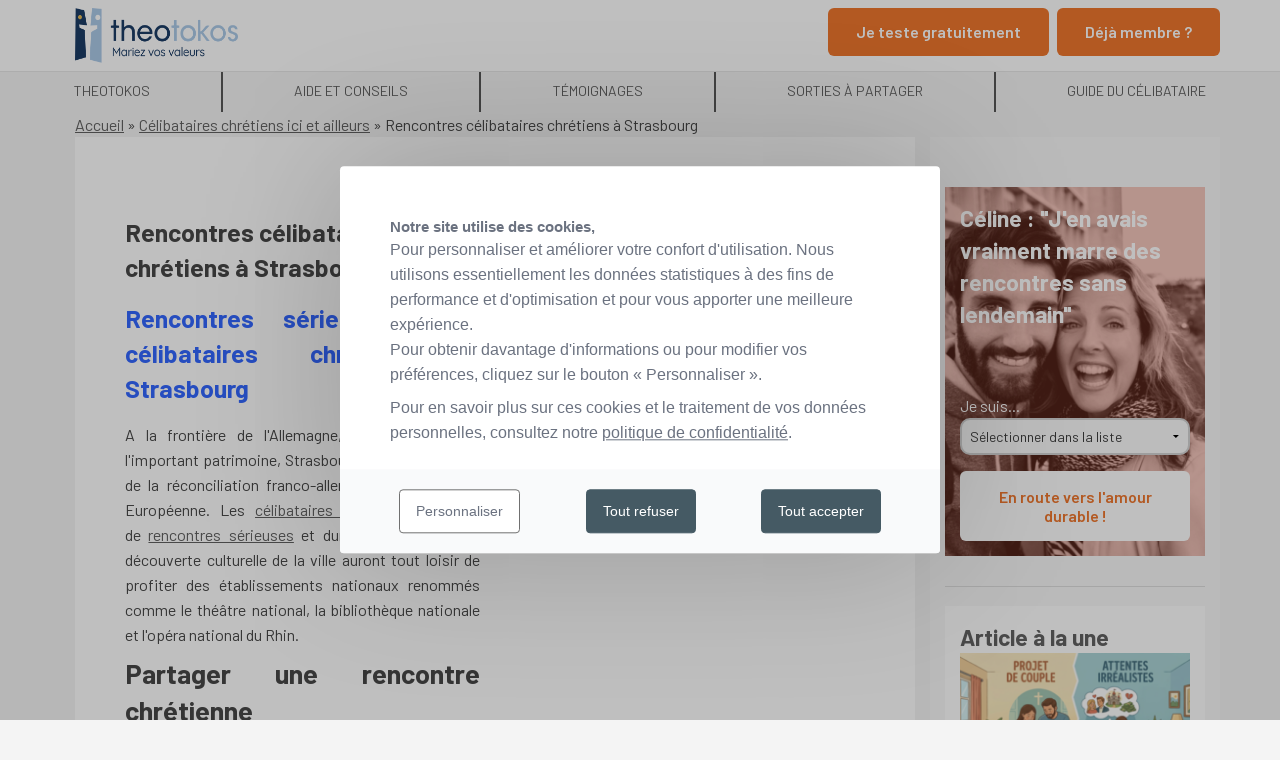

--- FILE ---
content_type: text/html; charset=UTF-8
request_url: https://www.theotokos.fr/site-rencontre-chretien/celibataires-chretiens-ici-et-ailleurs/rencontres-celibataires-chretiens-a-strasbourg.html
body_size: 11613
content:
<!DOCTYPE html>
<!--[if lt IE 7 ]>
<html class="ie ie6 lte9 lte8 lte7"> <![endif]-->
<!--[if IE 7 ]>
<html class="ie ie7 lte9 lte8 lte7"> <![endif]-->
<!--[if IE 8 ]>
<html class="ie ie8 lte9 lte8"> <![endif]-->
<!--[if IE 9 ]>
<html class="ie ie9 lte9"> <![endif]-->
<!--[if (gt IE 9)|!(IE)]><!-->
<html> <!--<![endif]-->
<head>
<base href="https://www.theotokos.fr/" />
<title>Rencontres célibataires chrétiens à Strasbourg</title>
<meta name="description" content="Les célibataires chrétiens de Strasbourg se donnent rendez-vous à la cathédrale Notre-Dame pour partager un intense moment de spiritualité !">
<meta name="robots" content="index,follow">

    <!-- META -->
    <meta http-equiv="Content-Type" content="text/html; charset=utf-8"/>
    <meta name="viewport" content="width=device-width, initial-scale=1.0"/>

    <!-- CSS -->
        <link rel="stylesheet" type="text/css" href="static/apps/theotokos_templates/dist/css/style.css?v=1763049142" media="all">

    <!--[if lte IE 8 ]>
    <meta http-equiv="X-UA-Compatible" content="IE=edge"/>
    <![endif]-->

    <!-- Google Web Fonts -->
    <link rel="preconnect" href="https://fonts.googleapis.com">
    <link rel="preconnect" href="https://fonts.gstatic.com" crossorigin>
    <link href='https://fonts.googleapis.com/css?family=Ubuntu' rel='stylesheet' type='text/css'>
    <link href='https://fonts.googleapis.com/css?family=Playfair+Display' rel='stylesheet' type='text/css'>
    <link href="https://fonts.googleapis.com/css2?family=Barlow:ital,wght@0,100;0,200;0,300;0,400;0,500;0,600;0,700;0,800;0,900;1,100;1,200;1,300;1,400;1,500;1,600;1,700;1,800;1,900&display=swap" rel="stylesheet">
    <link rel="icon" type="image/png" href="https://www.theotokos.fr//static/favicon.png" />

    <script type="application/ld+json">{"@context":"http:\/\/schema.org","@type":"WebSite","url":"https:\/\/www.theotokos.fr\/","potentialAction":{"@type":"SearchAction","target":"https:\/\/www.theotokos.fr\/recherche-globale.html?q={search_term_string}","query-input":"required name=search_term_string"}}</script>

                <meta name="smartbanner:title" content="Theotokos — Rencontre chrétienne">
<meta name="smartbanner:author" content="Trouvez votre âme sœur">
<meta name="smartbanner:price" content="Gratuit">
<meta name="smartbanner:price-suffix-apple" content=" - Sur Apple Store">
<meta name="smartbanner:price-suffix-google" content=" - Sur Google Play">
<meta name="smartbanner:icon-apple" content="static/apps/theotokos_templates/dist/img/icon-app.png">
<meta name="smartbanner:icon-google" content="static/apps/theotokos_templates/dist/img/icon-app.png">
<meta name="smartbanner:button" content="Voir">
<meta name="smartbanner:button-url-apple" content="https://apps.apple.com/fr/app/theotokos-rencontre-chr%C3%A9tienne/id1525219542">
<meta name="smartbanner:button-url-google" content="https://play.google.com/store/apps/details?id=com.eleousa.theotokosapp&gl=FR">
<meta name="smartbanner:enabled-platforms" content="android,ios">
<meta name="smartbanner:close-label" content="Fermer">
    <link rel="alternate" type="application/rss+xml" title="Liste des billets" href="https://www.theotokos.fr/rss/posts.html">
<link href="static/apps/noviusos_blognews/css/blognews.css" rel="stylesheet" type="text/css">


<script>
    
                        dataLayer = [];
                dataLayer.push({'event': 'pageview'});

        dataLayer.push({
                      'event': 'pageview',
                      'page_path': 'https://www.theotokos.fr/site-rencontre-chretien/celibataires-chretiens-ici-et-ailleurs/rencontres-celibataires-chretiens-a-strasbourg.html',
                      'language': 'fr',
                      'referrer_type': 'other'
                    });    

</script>

<script>(function(w,d,s,l,i){w[l]=w[l]||[];w[l].push({'gtm.start':
new Date().getTime(),event:'gtm.js'});var f=d.getElementsByTagName(s)[0],
j=d.createElement(s),dl=l!='dataLayer'?'&l='+l:'';j.async=true;j.src=
'https://www.googletagmanager.com/gtm.js?id='+i+dl;f.parentNode.insertBefore(j,f);
})(window,document,'script','dataLayer','GTM-NH5XC58');</script>


<script>
    function cdnNoviusTacLoaded() {
    window.tarteaucitron.init({
        showAlertSmall: false,
        acceptAllCta: true,
        orientation: 'middle',
        privacyUrl: '/aides-et-conseils/donnees-personnelles.html',
        mandatory: true,
        showIcon: false,
    });
    window.tarteaucitron.overrideLang = window.tacOverrideLang;
    window.dataLayer = window.dataLayer || [];
   
// sendinblue
    window.tarteaucitron.services.sendinblue = {
      key: 'sendinblue',
      type: 'ads',
      name: 'Sendinblue',
      uri: 'https://www.sendinblue.com/legal/privacypolicy/',
      needConsent: true,
      cookies: ['todo', '?'],
      js: function () {
        'use strict';
        (function() {
          window.sib = {
            equeue: [],
            client_key: window.tarteaucitron.user.sendinblueId,
          }
          window.sendinblue = {};
          for (var j = ['track', 'identify', 'trackLink', 'page'], i = 0; i < j.length; i++) {
            (function(k) {
              window.sendinblue[k] = function() {
                var arg = Array.prototype.slice.call(arguments);
                (window.sib[k] || function() {
                  var t = {};
                  t[k] = arg;
                  window.sib.equeue.push(t);
                })(arg[0], arg[1], arg[2]);
              };
            })(j[i]);
          }
          var n = document.createElement('script'),
            i = document.getElementsByTagName('script')[0];
          n.type = 'text/javascript', n.id = 'sendinblue-js', n.async = !0, n.src = 'https://sibautomation.com/sa.js?key=' + window.sib.client_key, i.parentNode.insertBefore(n, i), window.sendinblue.page();
        })();
      },
    };


//window.tarteaucitron.user.googletagmanagerId = 'GTM-NH5XC58';
window.tarteaucitron.user.sendinblueId = 'mln77nfmncya6smpznelj';
    window.tarteaucitron.user.bingadsID = 19003604;
    window.tarteaucitron.user.bingadsTag = 'bingadsTag';
    window.tarteaucitron.user.adwordsremarketingId = 1066915129;

    (window.tarteaucitron.job = window.tarteaucitron.job || []).push(
'sendinblue',
        'bingads',
        'googleadwordsconversion',
        'googleadwordsremarketing',
        'adsense'
    ); //googletagmanager
}
</script>

<meta name="google-site-verification" content="CvdW8DWkThdjHNXZHmNwsUTD41oDX81BvJJMP7ynPBA" />

</head>

<body>

<div id="loader-overlay">
    <div class="spinner  "
    >
    <div class="bounce1"></div>
    <div class="bounce2"></div>
    <div class="bounce3"></div>
</div></div>
<div id="header-container" class="">
            <!-- UTILISATEUR NON CONNECTE -->
        <header class="row py-2" data-equalizer data-equalizer-mq="medium-up">
            <div class="small-12 medium-4 large-2  columns" data-equalizer-watch>
                <a id="logo"  href="https://www.theotokos.fr/" class="animated fadeInRight">
    <img style="height: 55px" class="md:hidden lg:inline" src="static/apps/theotokos_templates/dist/img/legacy/logo-interne.png" alt="Logo Theotokos" /><img class="hidden md:inline lg:hidden" src="static/apps/theotokos_templates/dist/img/legacy/logo-small.png" alt="Logo Theotokos" /></a>
            </div>
            <div class="small-12 medium-8 large-10 columns" data-equalizer-watch>
                <nav class="main-nav not-registered flex space-x-2">
                    <a class="button submit new-button" href="https://www.theotokos.fr/inscription.html">Je teste gratuitement</a>
                    <a class="button new-button" href="#" data-reveal-id="connection-modal">Déjà membre ?</a>
                </nav>
                <div id="inscription-modal" class="reveal-modal small" data-reveal aria-hidden="true" role="dialog">
    <form
        name="allright"
        id="inscription"
        action="https://www.theotokos.fr/inscription.html"
        method="GET"
        data-parsley-validate
    >
        <div class="row">
            <div class="columns small-12">
                <div class="h2">Inscription gratuite</div>
            </div>
        </div>

        <div class="controls-duplicated-from-home">
            <div class="row">
                <div class="columns small-12">
                    <label class="hide-double-text">
                        <span>Je suis...</span>
                        <select
                            name="gender"
                            id="inscription-sexe"
                            data-mirror-input="pre-inscription-sexe"
                            data-parsley-trigger="focusout"
                            required
                        >
                            <option value="" disabled hidden selected>Je suis...</option>
                            <option value="H">Un homme</option>
                            <option value="F">Une femme</option>
                        </select>
                    </label>
                </div>
            </div>
            <div class="row">
                <div class="columns medium-12 validation-error-container" id="birthdate-fields-validation-container"></div>
            </div>
        </div>

        <div class="prevalidation-errors-container"></div>

        <div class="row">
            <div class="small-12 columns text-center">
                <button class="fill bg-white" type="submit" name="form_submission">
                    Confirmer et rejoindre la communauté Theotokos                </button>
            </div>
        </div>
        <div class="row">
            <div class="small-12 columns">
                <a class='close right'>Annuler</a>
            </div>
        </div>
    </form>
</div>
                <div
        id="connection-modal"
        class="sign-modal reveal-modal tiny opened"
        data-reveal
        aria-hidden="true"
        role="dialog"
    >
            <form
    method="POST"
    action="?authentication_page=signin&redirect="
    class="js-ajax-form ajax-form"
    id="js-auth-form"
>
    <input type="hidden" name="authentication_signin" value="1" />
    
    
    <input type="hidden" name="version" value="v2"/>
    <input type="hidden" name="recaptcha_enable" value="0" id="recaptcha_enable" />

    <div class="fieldset">
        <label for="authentication_public_key" class="label">Votre email</label>
        <input name="authentication_public_key"
               id="authentication_public_key"
               required
               data-parsley-type="email"
               data-parsley-trigger="change focusout"
               data-parsley-type-message="Cette valeur n'a pas l'air d'être une adresse email valide."
               value=""
               placeholder="Veuillez saisir votre email"
               type="email"
               autocomplete="username"
        />
    </div>

    <div class="fieldset">
        <label for="authentication_private_key" class="label">Votre mot de passe</label>
        <input type="password"
               name="authentication_private_key"
               id="authentication_private_key"
               required
               value=""
               placeholder="Mot de passe"
               autocomplete="current-password"
        />
    </div>

    <div class="fieldset fieldset--horizontal">
        <div class="g-recaptcha" data-sitekey="6LeF_0MUAAAAAG2P9b4sXc5UdhQpZRHHFljPt-DQ"></div>
    </div>

    <div class="fieldset fieldset--horizontal">
        <div class="checkbox-container">
            <input type="checkbox" name="authentication_remember_me" id="authentication_remember_me" value="1" class="checkbox-container__input" />
            <label style="display: inline;" for="authentication_remember_me">Se souvenir de moi</label>
        </div>
    </div>

    <div id="js-auth-feedback-messages-container">
            </div>

    <div class="fieldset">
        <button class="new-button button button--fill--orange button--has-icon button-loader button-new button-new--fill--orange button-new--has-icon button-new-loader" type="submit">
            <span class="button-loader__label button-new-loader__label">
                Connexion            </span>

            <svg xmlns="http://www.w3.org/2000/svg" class="button-new__icon button__icon button-loader__icon button-new-loader__icon">
                <use xlink:href="static/apps/theotokos_templates/sprites.svg#spinner"></use>
            </svg>
        </button>
    </div>

    <div class="fieldset">
        <div class="flex space-between">
            <button data-reveal-id="js-lost-password-modal" data-modal-id="js-lost-password-modal" type="button" class="link">
                Mot de passe perdu ?            </button>
        </div>
    </div>
</form>
    </div>
                <div id="pre-registration-modal" class="sign-modal reveal-modal tiny opened" data-reveal aria-hidden="true" role="dialog">

    <div class="h4">
        Inscrivez-vous gratuitement    </div>

    <p>
        et rejoignez des célibataites porteurs de valeurs !    </p>

    <p>
        <button class="button fill submit bg-white" type="submit" data-reveal-id="inscription-modal">
            Je m'inscris        </button>
    </p>

    <hr>

    <div>
        Déja membre Theotokos ?        <a class="sign-label" href="" data-reveal-id="connection-modal">
            Connexion        </a>
    </div>
</div>
            </div>
        </header>
    </div>

    <div class="header-sub-container">
    <div class="row">
        <nav class="dropdown-nav">
            <div class="large">
                <ul>
                    <li class="dropdown"><a href="https://www.theotokos.fr/theotokos-entreprise-chretienne/une-entreprise-de-rencontres-chretiennes.html">Theotokos</a><ul class="dropdown-child large animated fadeInDownFast" ><li class=""><a href="https://www.theotokos.fr/theotokos-entreprise-chretienne/presentation.html">Pr&eacute;sentation de Theotokos</a></li> 
<li class=""><a href="https://www.theotokos.fr/theotokos-entreprise-chretienne/equipe-theotokos.html">L&#039;&eacute;quipe Theotokos</a></li> 
<li class=""><a href="https://www.theotokos.fr/theotokos-entreprise-chretienne/presse.html">Theotokos dans les m&eacute;dias</a></li> 
<li class=""><a href="https://www.theotokos.fr/le-site-de-rencontre-chretien-pour-fonder-un-foyer-old/rencontre-chretienne-sur-theotokos/demarche-de-foi-chretienne.html">Une d&eacute;marche de foi chr&eacute;tienne</a></li> 
<li class=""><div></div></li> 
<li class=""><a href="https://www.theotokos.fr/theotokos-entreprise-chretienne/contact.html">Contact</a></li> 
</ul></li> 
<li class='divider'></li>
<li class="dropdown"><a href="https://www.theotokos.fr/rencontre-chretienne-ethique.html">Aide et conseils</a><ul class="dropdown-child large animated fadeInDownFast" ><li class=""><a href="https://www.theotokos.fr/rencontre-chretienne-ethique.html">Charte &eacute;thique</a></li> 
<li class=""><a href="https://www.theotokos.fr/aides-et-conseils/securite.html">Nos conseils s&eacute;curit&eacute;</a></li> 
<li class=""><a href="https://www.theotokos.fr/aides-et-conseils/cgu.html">Conditions G&eacute;n&eacute;rales d&#039;Utilisation</a></li> 
</ul></li> 
<li class='divider'></li>
<li class=""><a href="https://www.theotokos.fr/avis-site-de-rencontre-chretien.html">T&eacute;moignages</a></li> 
<li class='divider'></li>
<li class=""><a class="onlyguest" href="https://www.theotokos.fr/sorties-entre-celibataires.html">Sorties &agrave; partager</a></li> 
<li class='divider'></li>
<li class=""><a class="onlyguest" href="https://www.theotokos.fr/guide-rencontre-chretienne.html">Guide du c&eacute;libataire</a></li> 
<li class='divider'></li>
                </ul>
            </div>
            <div class="tiny">
                <a data-dropdown="drop-menu-696bafc17dd8f" aria-controls="drop1" aria-expanded="false">Recherche globale</a>
                <ul id="drop-menu-696bafc17dd8f" class="f-dropdown tiny" data-dropdown-content aria-hidden="true" tabindex="-1">
                    <li><a href="https://www.theotokos.fr/theotokos-entreprise-chretienne/une-entreprise-de-rencontres-chretiennes.html">Theotokos</a></li><li><a class="subitem" href="https://www.theotokos.fr/theotokos-entreprise-chretienne/presentation.html">Pr&eacute;sentation de Theotokos</a></li><li><a class="subitem" href="https://www.theotokos.fr/theotokos-entreprise-chretienne/equipe-theotokos.html">L&#039;&eacute;quipe Theotokos</a></li><li><a class="subitem" href="https://www.theotokos.fr/theotokos-entreprise-chretienne/presse.html">Theotokos dans les m&eacute;dias</a></li><li><a class="subitem" href="https://www.theotokos.fr/le-site-de-rencontre-chretien-pour-fonder-un-foyer-old/rencontre-chretienne-sur-theotokos/demarche-de-foi-chretienne.html">Une d&eacute;marche de foi chr&eacute;tienne</a></li><li><div class="subitem"></div></li><li><a class="subitem" href="https://www.theotokos.fr/theotokos-entreprise-chretienne/contact.html">Contact</a></li><li><a href="https://www.theotokos.fr/rencontre-chretienne-ethique.html">Aide et conseils</a></li><li><a class="subitem" href="https://www.theotokos.fr/rencontre-chretienne-ethique.html">Charte &eacute;thique</a></li><li><a class="subitem" href="https://www.theotokos.fr/aides-et-conseils/securite.html">Nos conseils s&eacute;curit&eacute;</a></li><li><a class="subitem" href="https://www.theotokos.fr/aides-et-conseils/cgu.html">Conditions G&eacute;n&eacute;rales d&#039;Utilisation</a></li><li><a href="https://www.theotokos.fr/avis-site-de-rencontre-chretien.html">T&eacute;moignages</a></li><li><a class="onlyguest" href="https://www.theotokos.fr/sorties-entre-celibataires.html">Sorties &agrave; partager</a></li><li><a class="onlyguest" href="https://www.theotokos.fr/guide-rencontre-chretienne.html">Guide du c&eacute;libataire</a></li>                </ul>
            </div>

        </nav>
    </div>
</div>

<div id="ariane">
    <div class="row">
        <div class="column large-12">
            <div itemscope itemtype="http://data-vocabulary.org/Breadcrumb">
                <a href="https://www.theotokos.fr/" title="Accueil">Accueil</a> &raquo <a href="https://www.theotokos.fr/site-rencontre-chretien/celibataires-chretiens-ici-et-ailleurs.html" title="Célibataires chrétiens ici et ailleurs">Célibataires chrétiens ici et ailleurs</a> &raquo <span title="Rencontres célibataires chrétiens à Strasbourg">Rencontres célibataires chrétiens à Strasbourg</span>            </div>
        </div>
    </div>
</div>


<div id="wrapper">
    <div
        class="template-intern-sidebar"
            >
                    <div class="row" data-equalizer="background-trick">
                <div class="columns large-9 eq-large-only" data-equalizer-watch="background-trick">
                            <div id="main" class="main-container">
                                                <div class="blocks_wrapper">
        <div class="block-home wow fadeIn" overflow="hidden">
        <div class="row">
                        <div class="large-6 small-12 columns block-home-text-container">
                                    <h1 class="h2">Rencontres célibataires chrétiens à Strasbourg</h1>
                
                <h2 style="text-align: justify;"><span style="color: #3366ff;"><strong>Rencontres sérieuses entre célibataires chrétiens à Strasbourg</strong></span></h2>
<p style="text-align: justify;">A la frontière de l'Allemagne, ville biculturelle à l'important patrimoine, Strasbourg est un le symbole de la réconciliation franco-allemande et de l'Union Européenne. Les&nbsp;<a href="https://www.theotokos.fr/site-rencontre-chretien/celibataires-chretiens.html">célibataires chrétiens</a>&nbsp;en quête de&nbsp;<a href="https://www.theotokos.fr/site-rencontre-chretien/site-rencontres-serieuses.html">rencontres sérieuses</a>&nbsp;et durables au sein d'une découverte culturelle de la ville auront tout loisir de profiter des établissements nationaux renommés comme le théâtre national, la bibliothèque nationale et l'opéra national du Rhin.</p>
<h3 style="text-align: justify;"><strong>Partager une rencontre chrétienne</strong></h3>
<p style="text-align: justify;">Tous les&nbsp;<strong>célibataires chrétiens</strong>&nbsp;pourront partager un instant de paix et de médiation à la cathédrale Notre-Dame ou chacun pourra y admirer l'horloge astronomique, un chef-d'œuvre artistique et scientifique ! Mais les célibataires chrétiens le souhaitant pourront s'aventurer dans les rues de Strasbourg et y découvrir les nombreuses églises historiques qui ont survécu au temps et aux guerres.</p>
<p style="text-align: justify;">Côté musique, les&nbsp;<a href="guide-rencontre-chretienne/interroger/sortir-du-celibat-implique-de-vivre-une-prise-de-conscience.html" target="_blank">célibataires chrétiens</a>&nbsp;pourront profiter d'un grand moment à l'opéra national du Rhin tout en écoutant l'orchestre philharmonique de Strasbourg. Des rencontres sérieuses musicales pourront aussi être organisées à la Cité de la musique et de la danse ou au cours du Festival de musique de Strasbourg.</p>
<p style="text-align: justify;">Les célibataires chrétiens cinéphiles se laisseront tenter par le Spectre Film Festival, événement consacré au cinéma de science-fiction, horreur et fantastique.</p>
<p style="text-align: justify;">Après avoir consacré autant d'énergie à la découverte de Strasbourg, en Alsace, les célibataires chrétiens fins gourmets se délecteront de la cuisine des Buerehiesel, Au Crocodile, La Casserole, Umami. Sinon, pourquoi ne pas passer la soirée dans un winstub !</p>
                                        <a
                            class="button fill bg-secondary"
                            href="?open_subscription_modal"
                                                    >Je rencontre des célibataires chrétiens à Strasbourg !</a>
                                </div>
            <div class="large-6 small-12 columns block-home-image-container">
                <div class="vertical-center">
                                            <img src="https://www.theotokos.fr/cache/media/smartpages-rencontres-a/rencontres-a-ville/celilbataires-chretiens-strasbourg/r,500,350,1-q,90-f708c3.jpg"
                             alt="celilbataires-chretiens-strasbourg"/>
                                    </div>
            </div>
        </div>
    </div>
</div>
                    </div>
                </div>
                                    <div
                        id="sidebar-container-column"
                        class="columns large-3 hide-for-small hide-for-medium background-color-trick eq-large-only"
                        data-equalizer-watch="background-trick"
                    >
                        <div id="sidebar" class="sidebar-container">
                            <div class="blocks_wrapper">
    <div class="block-pre-registration white wow fadeIn" style="background-image: url('https://www.theotokos.fr/cache/media/rencontre-chretienne/rencontre-priscille-et-alexandre/g-9d523c.png');">
        <div class="color-layer" style="background-color: rgba(226, 96, 67, 0.35);">
            <div class="content white">
                <span class="h4">Céline : "J'en avais vraiment marre des rencontres sans lendemain" <br> <br> <br></span>
                <form data-parsley-validate class="pre-registration" method="GET"
      action="https://www.theotokos.fr/inscription.html">
    <div class="row">
        <div class="columns large-12">
            <div class="inner-form">
                <fieldset class="hide-for-small-only">
                    <label for="pre-inscription-sexe">
                        Je suis...                    </label>
                    <div class="row">
                        <div class="columns medium-12">
                            <select
                                name="gender"
                                id="pre-inscription-sexe"
                                data-mirror-input="inscription-sexe"
                                data-parsley-trigger="focusout"
                                data-parsley-errors-container="#sexe-field-pre-validation-container"
                                required
                            >
                                <option value="" disabled hidden selected>Sélectionner dans la liste</option>
                                <option value="H">Un homme</option>
                                <option value="F">Une femme</option>
                            </select>
                        </div>
                    </div>
                    <div class="row">
                        <div class="columns medium-12 validation-error-container" id="sexe-field-pre-validation-container"></div>
                    </div>
                </fieldset>
                <fieldset>
                    <div class="row">
                        <div class="columns medium-12">
                            <a class="button fill bg-main btn-deja-membre show-for-small-only" href="#" data-reveal-id="connection-modal">Déjà membre ?</a>
                            <div id="submit" class="text-center">
                                                                <button type="submit" class="button fill bg-secondary">
                                    En route vers l'amour durable !                                </button>
                            </div>
                        </div>
                    </div>
                    <div class="row">
                        <div class="columns medium-12 validation-error-container"></div>
                    </div>
                </fieldset>
            </div>
        </div>
    </div>
</form>
            </div>
        </div>
    </div>
</div>

<hr>
<div id="enhancer-sidebar-webzine" class="blocks_wrapper enhancer-sidebar">
    <div class="block-next-event fadeIn">
        <div class="color-layer">
            <div class="content">
                <span class="h4">Article à la une</span>
                <div class="card card-revuespirituelle">
                                <article class="card card-webzine material" >
                <a href="https://www.theotokos.fr/guide-rencontre-chretienne/rencontrer/rencontre-projet-de-couple-ou-attentes-irrealistes.html">
        <figure>
            <img src="https://www.theotokos.fr/cache/media/rencontre-chretienne/projet-de-couple/cr,235,140-q,80-1861ff.png" alt="Rencontre : Projet de couple ou attentes irr&eacute;alistes ?"/>
        </figure>
    </a>
            
            <div class="card-content">
                <!-- CARD HEADER -->
                <div class="card-header">
                    <div class="row collapse">
                        <div class="large-12 medium-12 columns">
                            <span class="card-categorie">
    <a style="color: #94bbdc" href="https://www.theotokos.fr/guide-rencontre-chretienne/rencontrer.html">Rencontrer</a></span>
                            <time date="2026-01-16 09:52:30" pubdate="2026-01-16 09:52:30" class="card-date">
        Il y a 13 heures</time>
                        </div>
                        <!--<div class="large-4 medium-4 columns text-right">
                            <span class="hearts">
                                <i class="fa fa-heart"></i>3
                            </span>
                                                    </div>-->
                    </div>
                </div>
                <!-- CARD BODY -->
                <div class="card-body">
                    <div class="row">
                        <div class="large-12 columns">
                            <span class="h3"><a href="https://www.theotokos.fr/guide-rencontre-chretienne/rencontrer/rencontre-projet-de-couple-ou-attentes-irrealistes.html">Rencontre : Projet de couple ou attentes irr&eacute;alistes ?</a></span>                            <p></p>

                        </div>
                    </div>
                </div>
                <!-- CARD FOOTER -->
                <div class="card-footer">
                    <div class="row">
    <div class="large-12 columns">
        Rédigé par         <span class="card-author">
            l'équipe Theotokos        </span>
    </div>
</div>
                </div>
            </div>

                    </article>
                    </div>
                <div class="text-right">
                    <a class="view-more blue" href="https://www.theotokos.fr/guide-rencontre-chretienne.html">
                        Tous les articles                    </a>
                </div>
                <!--<a class="button full fill bg-grey" href="">
    Proposez un article    <i class="fa fa-pencil"></i>
</a>-->

            </div>
        </div>
    </div>
</div>

<p>&nbsp;</p>                        </div>
                    </div>
                                    </div>
            </div>
</div>

<a href="#" class="back-to-top">
    <i class="fa fa-angle-up"></i>
</a>

<footer>
    
        <section class="dark">
        <div class="row">
    <div class="column large-12"><div class="h4">Theotokos, une équipe pour vous accompagner dans vos rencontres</div></div>
    <div class="medium-4 large-3 column"><ul class="no-style"><li class="accordion collapsed" data-target="accordion-696bae9929981"><div class="first-entry">Theotokos</div><i class="fa fa-caret-down"></i><i class="fa fa-caret-up"></i></li><li data-accordion="accordion-696bae9929981" class="accordion-child-collapsed"=><a href="https://www.theotokos.fr/theotokos-entreprise-chretienne/une-entreprise-de-rencontres-chretiennes.html">Pr&eacute;sentation</a></li><li data-accordion="accordion-696bae9929981" class="accordion-child-collapsed"=><a href="https://www.theotokos.fr/theotokos-entreprise-chretienne/equipe-theotokos.html">L&#039;&eacute;quipe</a></li><li data-accordion="accordion-696bae9929981" class="accordion-child-collapsed"=><a href="https://www.theotokos.fr/le-site-de-rencontre-chretien-pour-fonder-un-foyer-old/rencontre-chretienne-sur-theotokos/demarche-de-foi-chretienne.html">D&eacute;marche de foi</a></li><li data-accordion="accordion-696bae9929981" class="accordion-child-collapsed"=><a href="https://www.theotokos.fr/rencontre-chretienne-ethique.html">Notre &eacute;thique chr&eacute;tienne au coeur du marketing</a></li><li data-accordion="accordion-696bae9929981" class="accordion-child-collapsed"=><a href="https://www.theotokos.fr/site-de-rencontre-chretien-et-innovation.html">Qualit&eacute; et innovation au service de vos rencontres</a></li><li data-accordion="accordion-696bae9929981" class="accordion-child-collapsed"=><a target="_blank" href="https://www.youtube.com/c/Theotokosfrlesitederencontreschr%C3%A9tien/videos">You Tube</a></li><li data-accordion="accordion-696bae9929981" class="accordion-child-collapsed"=><a target="_blank" href="https://www.facebook.com/theotokosrencontrechretien/">Facebook</a></li><li data-accordion="accordion-696bae9929981" class="accordion-child-collapsed"=><a href="https://www.theotokos.fr/theotokos-entreprise-chretienne/presse.html">Theotokos dans les m&eacute;dias</a></li><li data-accordion="accordion-696bae9929981" class="accordion-child-collapsed"=><a href="https://www.theotokos.fr/aides-et-conseils/aide.html">Contact</a></li></ul></div><div class="medium-4 large-3 column"><ul class="no-style"><li class="accordion collapsed" data-target="accordion-696bae992fc88"><div class="first-entry">Services</div><i class="fa fa-caret-down"></i><i class="fa fa-caret-up"></i></li><li data-accordion="accordion-696bae992fc88" class="accordion-child-collapsed"=><a href="https://www.theotokos.fr/rencontres-tete-a-tete.html">Rencontres</a></li><li data-accordion="accordion-696bae992fc88" class="accordion-child-collapsed"=><a href="https://www.theotokos.fr/sorties-entre-celibataires.html">Sorties et &eacute;v&eacute;nements chr&eacute;tiens </a></li><li data-accordion="accordion-696bae992fc88" class="accordion-child-collapsed"=><a href="https://www.theotokos.fr/guide-rencontre-chretienne/voyage-celibataire.html">Voyages et vacances</a></li><li data-accordion="accordion-696bae992fc88" class="accordion-child-collapsed"=><a href="https://www.theotokos.fr/vacances-celibataires.html">Vacances entre c&eacute;libataires</a></li><li data-accordion="accordion-696bae992fc88" class="accordion-child-collapsed"=><a href="https://www.theotokos.fr/site-rencontre-chretien/lexique-celibataire-chretien.html">Lexique du c&eacute;libataire chr&eacute;tien</a></li><li data-accordion="accordion-696bae992fc88" class="accordion-child-collapsed"=><a href="https://www.theotokos.fr/aides-et-conseils/securite.html">Nos conseils s&eacute;curit&eacute;</a></li><li data-accordion="accordion-696bae992fc88" class="accordion-child-collapsed"=><a href="https://www.theotokos.fr/conditions-generales-d-utilisation-2025.html">Conditions G&eacute;n&eacute;rales d&#039;Utilisation 2025</a></li><li data-accordion="accordion-696bae992fc88" class="accordion-child-collapsed"=><a href="https://www.theotokos.fr/site-de-rencontre-chretien-tarifs.html">Nos offres de rencontres</a></li><li data-accordion="accordion-696bae992fc88" class="accordion-child-collapsed"=><a href="https://www.theotokos.fr/les-partenaires-de-theotokos.html">Sites amis</a></li></ul></div><div class="medium-4 large-3 column"><ul class="no-style"><li class="accordion collapsed" data-target="accordion-696bae9934fcf"><div class="first-entry">Vos questions</div><i class="fa fa-caret-down"></i><i class="fa fa-caret-up"></i></li><li data-accordion="accordion-696bae9934fcf" class="accordion-child-collapsed"=><a href="https://www.theotokos.fr/guide-rencontre-chretienne/rencontrer/femme-ideale-ses-qualites.html">Les qualit&eacute;s de la femme id&eacute;ale ?</a></li><li data-accordion="accordion-696bae9934fcf" class="accordion-child-collapsed"=><a href="https://www.theotokos.fr/guide-rencontre-chretienne/rencontrer/les-4-qualites-de-l-homme-ideal.html">Les qualit&eacute;s de l&#039;homme id&eacute;al ?</a></li><li data-accordion="accordion-696bae9934fcf" class="accordion-child-collapsed"=><a href="https://www.theotokos.fr/guide-rencontre-chretienne/interroger/site-de-rencontre-chretien-que-cherche-ton-en-creant-son-profil.html?">Pourquoi s&#039;inscrire sur un site de rencontre chr&eacute;tien ?</a></li><li data-accordion="accordion-696bae9934fcf" class="accordion-child-collapsed"=><a href="https://www.theotokos.fr/guide-rencontre-chretienne/rencontrer/comment-rediger-une-annonce-pour-un-site-de-rencontre.html">Comment r&eacute;diger une annonce ?</a></li><li data-accordion="accordion-696bae9934fcf" class="accordion-child-collapsed"=><a href="https://www.theotokos.fr/guide-rencontre-chretienne/rencontrer/quelle-photo-publier-sur-un-site-de-rencontre.html">Quelle photo publier sur un site de rencontre chr&eacute;tien?</a></li><li data-accordion="accordion-696bae9934fcf" class="accordion-child-collapsed"=><a href="https://www.theotokos.fr/guide-rencontre-chretienne/rencontrer/celibataires-10-clefs-pour-trouver-l-ame-soeur.html">5 clefs pour trouver l&#039;&acirc;me soeur ?</a></li><li data-accordion="accordion-696bae9934fcf" class="accordion-child-collapsed"=><a href="https://www.theotokos.fr/guide-rencontre-chretienne/rencontrer/rencontre-amoureuse-ce-qui-fait-craquer-les-hommes.html">Ce qui fait craquer les hommes ?</a></li><li data-accordion="accordion-696bae9934fcf" class="accordion-child-collapsed"=><a href="https://www.theotokos.fr/guide-rencontre-chretienne/rencontrer/oser-ecrire-le-premier-message-sur-un-site-de-rencontre-chretien.html">Oser &eacute;crire le premier message sur un site de rencontre chr&eacute;tien ?</a></li></ul></div><div class="medium-4 large-3 column"><ul class="no-style"><li class="accordion collapsed" data-target="accordion-696bae993c6f4"><a class="bouton button full" href="https://www.theotokos.fr/theotokos-entreprise-chretienne/equipe-theotokos.html">L&#039;&eacute;quipe</a><i class="fa fa-caret-down"></i><i class="fa fa-caret-up"></i></li><li data-accordion="accordion-696bae993c6f4" class="accordion-child-collapsed"=><a class="bouton button full" href="https://www.theotokos.fr/guide-rencontre-chretienne.html">Guide de rencontre chr&eacute;tienne</a></li><li data-accordion="accordion-696bae993c6f4" class="accordion-child-collapsed"=><a class="bouton button full" href="https://www.theotokos.fr/aides-et-conseils/charte-ethique.html">Charte &eacute;thique</a></li></ul></div></div>

<div id="global-error-modal" class="reveal-modal small" data-reveal aria-labelledby="global-error-modal-title" aria-hidden="true" role="dialog">
    <h2 id="global-error-modal-title">Une erreur est survenue...</h2>
    <p class="content">Vous ne pouvez apparement pas effectuer cette action...</p>
    <a class="close-reveal-modal" aria-label="Close">&#215;</a>
    <a class="button close" aria-label="Ok">Ok</a>
</div>


    </section>
    
            <section class="dark">
            <div class="row">
    <div class="column large-12"><div class="h4">Des célibataires chrétiens près de chez vous</div></div>
    <div class="medium-4 large-3 column"><ul class="no-style"><li class="accordion collapsed" data-target="accordion-696bae993ea66"><div class="first-entry">Les c&eacute;libataires chr&eacute;tiens dans votre ville</div><i class="fa fa-caret-down"></i><i class="fa fa-caret-up"></i></li><li data-accordion="accordion-696bae993ea66" class="accordion-child-collapsed"=><a href="https://www.theotokos.fr/site-rencontre-chretien/celibataires-chretiens-ici-et-ailleurs/rencontres-celibataires-chretiens-a-paris.html">Paris</a></li><li data-accordion="accordion-696bae993ea66" class="accordion-child-collapsed"=><a href="https://www.theotokos.fr/site-rencontre-chretien/celibataires-chretiens-ici-et-ailleurs/rencontres-celibataires-chretiens-a-lyon.html">Lyon</a></li><li data-accordion="accordion-696bae993ea66" class="accordion-child-collapsed"=><a href="https://www.theotokos.fr/site-rencontre-chretien/celibataires-chretiens-ici-et-ailleurs/rencontres-celibataires-chretiens-a-marseille.html">Marseille</a></li><li data-accordion="accordion-696bae993ea66" class="accordion-child-collapsed"=><a href="https://www.theotokos.fr/site-rencontre-chretien/celibataires-chretiens-ici-et-ailleurs/rencontres-celibataires-chretiens-a-nice.html">Nice</a></li><li data-accordion="accordion-696bae993ea66" class="accordion-child-collapsed"=><a href="https://www.theotokos.fr/site-rencontre-chretien/celibataires-chretiens-ici-et-ailleurs/rencontres-celibataires-chretiens-a-montpellier.html">Montpellier</a></li><li data-accordion="accordion-696bae993ea66" class="accordion-child-collapsed"=><a href="https://www.theotokos.fr/site-rencontre-chretien/celibataires-chretiens-ici-et-ailleurs/rencontres-celibataires-chretiens-a-toulouse.html">Toulouse</a></li><li data-accordion="accordion-696bae993ea66" class="accordion-child-collapsed"=><a href="https://www.theotokos.fr/site-rencontre-chretien/celibataires-chretiens-ici-et-ailleurs/rencontres-celibataires-chretiens-a-bordeaux.html">Bordeaux</a></li><li data-accordion="accordion-696bae993ea66" class="accordion-child-collapsed"=><a href="https://www.theotokos.fr/site-rencontre-chretien/celibataires-chretiens-ici-et-ailleurs/rencontres-celibataires-chretiens-a-clermont-ferrand.html">Clermont-Ferrand</a></li><li data-accordion="accordion-696bae993ea66" class="accordion-child-collapsed"=><a href="https://www.theotokos.fr/site-rencontre-chretien/celibataires-chretiens-ici-et-ailleurs/rencontres-celibataires-chretiens-a-nantes.html">Nantes</a></li><li data-accordion="accordion-696bae993ea66" class="accordion-child-collapsed"=><div>Lille</div></li><li data-accordion="accordion-696bae993ea66" class="accordion-child-collapsed"=><a href="https://www.theotokos.fr/site-rencontre-chretien/celibataires-chretiens-ici-et-ailleurs/rencontres-celibataires-chretiens-a-strasbourg.html">Strasbourg</a></li></ul></div><div class="medium-4 large-3 column"><ul class="no-style"><li class="accordion collapsed" data-target="accordion-696bae994520f"><div class="first-entry">Les c&eacute;libataires chr&eacute;tiens dans votre d&eacute;partement</div><i class="fa fa-caret-down"></i><i class="fa fa-caret-up"></i></li><li data-accordion="accordion-696bae994520f" class="accordion-child-collapsed"=><a href="https://www.theotokos.fr/site-rencontre-chretien/celibataires-chretiens-ici-et-ailleurs/rencontres-celibataires-chretiens-dans-les-alpes-maritimes.html">Alpes-Maritimes</a></li><li data-accordion="accordion-696bae994520f" class="accordion-child-collapsed"=><a href="https://www.theotokos.fr/site-rencontre-chretien/celibataires-chretiens-ici-et-ailleurs/rencontres-celibataires-chretiens-dans-les-bouches-du-rhone.html">Bouches-du-Rh&ocirc;ne</a></li><li data-accordion="accordion-696bae994520f" class="accordion-child-collapsed"=><a href="https://www.theotokos.fr/site-rencontre-chretien/celibataires-chretiens-ici-et-ailleurs/rencontres-celibataires-chretiens-en-gironde.html">Gironde</a></li><li data-accordion="accordion-696bae994520f" class="accordion-child-collapsed"=><a href="https://www.theotokos.fr/site-rencontre-chretien/celibataires-chretiens-ici-et-ailleurs/rencontres-celibataires-chretiens-en-haute-garonne.html">Haute-Garonne</a></li><li data-accordion="accordion-696bae994520f" class="accordion-child-collapsed"=><a href="https://www.theotokos.fr/site-rencontre-chretien/celibataires-chretiens-ici-et-ailleurs/rencontres-celibataires-chretiens-dans-les-hauts-de-seine.html">Hauts-de-Seine</a></li><li data-accordion="accordion-696bae994520f" class="accordion-child-collapsed"=><a href="https://www.theotokos.fr/site-rencontre-chretien/celibataires-chretiens-ici-et-ailleurs/rencontres-celibataires-chretiens-dans-l-herault.html">H&eacute;rault</a></li><li data-accordion="accordion-696bae994520f" class="accordion-child-collapsed"=><a href="https://www.theotokos.fr/site-rencontre-chretien/celibataires-chretiens-ici-et-ailleurs/rencontres-celibataires-chretiens-en-loire-atlantique.html">Loire-Atlantique</a></li><li data-accordion="accordion-696bae994520f" class="accordion-child-collapsed"=><a href="https://www.theotokos.fr/site-rencontre-chretien/celibataires-chretiens-ici-et-ailleurs/rencontres-celibataires-chretiens-dans-le-nord.html">Nord</a></li><li data-accordion="accordion-696bae994520f" class="accordion-child-collapsed"=><a href="https://www.theotokos.fr/site-rencontre-chretien/celibataires-chretiens-ici-et-ailleurs/rencontres-celibataires-chretiens-dans-le-puy-de-dome.html">Puy-de-D&ocirc;me</a></li><li data-accordion="accordion-696bae994520f" class="accordion-child-collapsed"=><a href="https://www.theotokos.fr/site-rencontre-chretien/celibataires-chretiens-ici-et-ailleurs/rencontres-celibataires-chretiens-dans-le-rhone.html">Rh&ocirc;ne</a></li><li data-accordion="accordion-696bae994520f" class="accordion-child-collapsed"=><a href="https://www.theotokos.fr/site-rencontre-chretien/celibataires-chretiens-ici-et-ailleurs/rencontres-celibataires-chretiens-en-seine-saint-denis.html">Seine-Saint-Denis</a></li><li data-accordion="accordion-696bae994520f" class="accordion-child-collapsed"=><a href="https://www.theotokos.fr/site-rencontre-chretien/celibataires-chretiens-ici-et-ailleurs/rencontres-celibataires-chretiens-en-seine-maritime.html">Seine-Maritime</a></li><li data-accordion="accordion-696bae994520f" class="accordion-child-collapsed"=><a href="https://www.theotokos.fr/site-rencontre-chretien/celibataires-chretiens-ici-et-ailleurs/rencontres-celibataires-chretiens-dans-le-val-de-marne.html">Val-de-Marne</a></li><li data-accordion="accordion-696bae994520f" class="accordion-child-collapsed"=><a href="https://www.theotokos.fr/site-rencontre-chretien/celibataires-chretiens-ici-et-ailleurs/rencontres-celibataires-chretiens-dans-les-yvelines.html">Yvelines</a></li></ul></div><div class="medium-4 large-3 column"><ul class="no-style"><li class="accordion collapsed" data-target="accordion-696bae994f85c"><div class="first-entry">Les c&eacute;libataires chr&eacute;tiens dans votre r&eacute;gion</div><i class="fa fa-caret-down"></i><i class="fa fa-caret-up"></i></li><li data-accordion="accordion-696bae994f85c" class="accordion-child-collapsed"=><a href="https://www.theotokos.fr/site-rencontre-chretien/celibataires-chretiens-ici-et-ailleurs/rencontres-celibataires-chretiens-en-alsace.html">Alsace</a></li><li data-accordion="accordion-696bae994f85c" class="accordion-child-collapsed"=><a href="https://www.theotokos.fr/site-rencontre-chretien/celibataires-chretiens-ici-et-ailleurs/rencontres-celibataires-chretiens-en-aquitaine.html">Aquitaine</a></li><li data-accordion="accordion-696bae994f85c" class="accordion-child-collapsed"=><a href="https://www.theotokos.fr/site-rencontre-chretien/celibataires-chretiens-ici-et-ailleurs/rencontres-celibataires-chretiens-en-auvergne.html">Auvergne</a></li><li data-accordion="accordion-696bae994f85c" class="accordion-child-collapsed"=><a href="https://www.theotokos.fr/site-rencontre-chretien/celibataires-chretiens-ici-et-ailleurs/rencontres-celibataires-chretiens-en-bretagne.html">Bretagne</a></li><li data-accordion="accordion-696bae994f85c" class="accordion-child-collapsed"=><a href="https://www.theotokos.fr/site-rencontre-chretien/celibataires-chretiens-ici-et-ailleurs/rencontres-celibataires-chretiens-dans-le-centre.html">Centre</a></li><li data-accordion="accordion-696bae994f85c" class="accordion-child-collapsed"=><a href="https://www.theotokos.fr/site-rencontre-chretien/celibataires-chretiens-ici-et-ailleurs/rencontres-celibataires-chretiens-en-ile-de-france.html">&Icirc;le-de-France</a></li><li data-accordion="accordion-696bae994f85c" class="accordion-child-collapsed"=><a href="https://www.theotokos.fr/site-rencontre-chretien/celibataires-chretiens-ici-et-ailleurs/rencontres-celibataires-chretiens-dans-le-languedoc-roussillon.html">Languedoc-Roussillon</a></li><li data-accordion="accordion-696bae994f85c" class="accordion-child-collapsed"=><a href="https://www.theotokos.fr/site-rencontre-chretien/celibataires-chretiens-ici-et-ailleurs/rencontres-celibataires-chretiens-dans-le-midi-pyrenees.html">Midi-Pyr&eacute;n&eacute;es</a></li><li data-accordion="accordion-696bae994f85c" class="accordion-child-collapsed"=><a href="https://www.theotokos.fr/site-rencontre-chretien/celibataires-chretiens-ici-et-ailleurs/rencontres-celibataires-chretiens-en-paca.html">PACA</a></li><li data-accordion="accordion-696bae994f85c" class="accordion-child-collapsed"=><a href="https://www.theotokos.fr/site-rencontre-chretien/celibataires-chretiens-ici-et-ailleurs/rencontres-celibataires-chretiens-dans-les-pays-de-la-loire.html">Pays-de-la-Loire</a></li><li data-accordion="accordion-696bae994f85c" class="accordion-child-collapsed"=><a href="https://www.theotokos.fr/site-rencontre-chretien/celibataires-chretiens-ici-et-ailleurs/rencontres-celibataires-chretiens-en-rhone-alpes.html">Rh&ocirc;ne-Alpes</a></li></ul></div><div class="medium-4 large-3 column"><ul class="no-style"><li class="accordion collapsed" data-target="accordion-696bae9956262"><div class="first-entry">Les c&eacute;libataires chr&eacute;tiens dans votre pays</div><i class="fa fa-caret-down"></i><i class="fa fa-caret-up"></i></li><li data-accordion="accordion-696bae9956262" class="accordion-child-collapsed"=><a href="https://www.theotokos.fr/site-rencontre-chretien/celibataires-chretiens-ici-et-ailleurs/rencontres-celibataires-chretiens-en-france.html">France</a></li><li data-accordion="accordion-696bae9956262" class="accordion-child-collapsed"=><a href="https://www.theotokos.fr/site-rencontre-chretien/celibataires-chretiens-ici-et-ailleurs/enfin-un-site-de-rencontre-serieux-qui-facilite-les-rencontres-entre-chretiens-celibataires-belges.html">Belgique</a></li><li data-accordion="accordion-696bae9956262" class="accordion-child-collapsed"=><div>Luxembourg</div></li><li data-accordion="accordion-696bae9956262" class="accordion-child-collapsed"=><div>Suisse</div></li><li data-accordion="accordion-696bae9956262" class="accordion-child-collapsed"=><a href="https://www.theotokos.fr/site-rencontre-chretien/celibataires-chretiens-ici-et-ailleurs/rencontre-celibataires-chretiens-au-canada.html">Canada</a></li></ul></div></div>

<div id="global-error-modal" class="reveal-modal small" data-reveal aria-labelledby="global-error-modal-title" aria-hidden="true" role="dialog">
    <h2 id="global-error-modal-title">Une erreur est survenue...</h2>
    <p class="content">Vous ne pouvez apparement pas effectuer cette action...</p>
    <a class="close-reveal-modal" aria-label="Close">&#215;</a>
    <a class="button close" aria-label="Ok">Ok</a>
</div>


    </section>
        
            <section class="text-center footer-legal">
    <a href="https://www.theotokos.fr/site-rencontre-chretien/lexique-celibataire-chretien/site-de-rencontre-chretien.html">Site de rencontre chr&eacute;tien</a><a href="https://www.theotokos.fr/site-rencontre-serieux.html">Site de rencontre s&eacute;rieux</a><a href="https://www.theotokos.fr/site-rencontre-chretien/rencontre-chretienne.html">Rencontre chr&eacute;tienne</a><a href="https://www.theotokos.fr/site-rencontre-chretien/mariage-chretien.html">Vivre un mariage chr&eacute;tien</a><a href="https://www.theotokos.fr/aides-et-conseils/aide.html">Aide en ligne</a><a href="https://www.theotokos.fr/aides-et-conseils/donnees-personnelles.html">Donn&eacute;es personnelles</a><a href="https://www.theotokos.fr/conditions-generales-d-utilisation-2025.html">CGU</a><a href="https://www.theotokos.fr/mentions-legales.html">Mentions l&eacute;gales</a><a class="js-consent" href="#">Gestion des cookies</a></section>


    </footer>
<!--[if lt IE 9]>
<script src="https://cdnjs.cloudflare.com/ajax/libs/html5shiv/3.6.2/html5shiv.js"></script>
<script src="https://s3.amazonaws.com/nwapi/nwmatcher/nwmatcher-1.2.5-min.js"></script>
<script src="https://html5base.googlecode.com/svn-history/r38/trunk/js/selectivizr-1.0.3b.js"></script>
<script src="https://cdnjs.cloudflare.com/ajax/libs/respond.js/1.1.0/respond.min.js"></script>
<![endif]-->

<!-- JS -->
<script src="static/apps/theotokos_templates/dist/js/build.min.js?v=1763049140"></script><script type="text/javascript" src="static/apps/theotokos_templates/dist/js/modal_cgu.js"></script>
<script type="text/javascript">
    moment.locale("fr_FR");
</script>
<script type="text/javascript">
    window.tacOverrideLang = {"adblock":"Bonjour! Ce site joue la transparence et vous donne le choix des services tiers \u00e0 activer.","adblock_call":"Merci de d\u00e9sactiver votre adblocker pour commencer la personnalisation.","reload":"Recharger la page","alertBigScroll":"En continuant de d\u00e9filer,","alertBigClick":"En poursuivant votre navigation,","alertBig":"vous acceptez l'utilisation de services tiers pouvant installer des cookies","alertBigPrivacy":"Ce site utilise des cookies et vous donne le contr\u00f4le sur ce que vous souhaitez activer","alertSmall":"Gestion des services","personalize":"Personnaliser","acceptAll":"Tout accepter","close":"Fermer","labelIconButton":"Gestion des cookies","alertBigTitle":"Notre site utilise des cookies,","alertBigContent":"Pour personnaliser et am\u00e9liorer votre confort d'utilisation. Nous utilisons essentiellement les donn\u00e9es statistiques \u00e0 des fins de performance et d'optimisation et pour vous apporter une meilleure exp\u00e9rience.<br> Pour obtenir davantage d'informations ou pour modifier vos pr\u00e9f\u00e9rences, cliquez sur le bouton \u00ab Personnaliser \u00bb.","alertBigContentMore":"Pour en savoir plus sur ces cookies et le traitement de vos donn\u00e9es personnelles, consultez notre","alertBigContentLabelLink":"politique de confidentialit\u00e9","all":"Pr\u00e9f\u00e9rences pour tout les services","info":"Protection de votre vie priv\u00e9e","disclaimer":"Lorsque vous naviguez sur notre site, des cookies sont d\u00e9pos\u00e9s sur votre navigateur. Pour certains d\u2019entre eux, votre consentement est n\u00e9cessaire. Cliquez sur chaque cat\u00e9gorie de cookies pour activer ou d\u00e9sactiver leur utilisation. Pour b\u00e9n\u00e9ficier de l\u2019ensemble des fonctionnalit\u00e9s propos\u00e9 par notre site (am\u00e9lioration du site gr\u00e2ce aux statistiques de navigation, etc.), il est conseill\u00e9 de garder l\u2019activation des diff\u00e9rentes cat\u00e9gories de cookies.","disclaimerMoreInfoTxt":"Pour en savoir plus sur les cookies, les donn\u00e9es que nous utilisons, les traitements que nous r\u00e9alisons et les partenaires avec qui nous travaillons, vous pouvez consulter notre","disclaimerMoreInfoBtnLabel":"politique de confidentialit\u00e9","allow":"Autoriser","deny":"Interdire","noCookie":"Ce service ne d\u00e9pose aucun cookie.","useCookie":"Ce service peut d\u00e9poser","useCookieCurrent":"Ce service a d\u00e9pos\u00e9","useNoCookie":"Ce service n'a d\u00e9pos\u00e9 aucun cookie.","more":"En savoir plus","source":"Voir le site officiel","noServices":"Ce site n'utilise aucun cookie n\u00e9cessitant votre consentement.","toggleInfoBox":"Afficher\/masquer les informations sur le stockage des cookies","title":"Panneau de gestion des cookies","cookieDetail":"D\u00e9tail des cookies","ourSite":"sur notre site","newWindow":"(nouvelle fen\u00eatre)","allowAll":"Tout accepter","denyAll":"Tout refuser","fallback":"est d\u00e9sactiv\u00e9.","ads":{"title":"R\u00e9gies publicitaires","details":"Les r\u00e9gies publicitaires permettent de g\u00e9n\u00e9rer des revenus en commercialisant les espaces publicitaires du site."},"analytic":{"title":"Mesure d'audience","details":"Les services de mesure d'audience permettent de g\u00e9n\u00e9rer des statistiques de fr\u00e9quentation utiles \u00e0 l'am\u00e9lioration du site."},"social":{"title":"R\u00e9seaux sociaux","details":"Les r\u00e9seaux sociaux permettent d'am\u00e9liorer la convivialit\u00e9 du site et aident \u00e0 sa promotion via les partages."},"video":{"title":"Vid\u00e9os","details":"Les services de partage de vid\u00e9o permettent d'enrichir le site de contenu multim\u00e9dia et augmentent sa visibilit\u00e9."},"comment":{"title":"Commentaires","details":"Les gestionnaires de commentaires facilitent le d\u00e9p\u00f4t de vos commentaires et luttent contre le spam."},"support":{"title":"Support","details":"Les services de support vous permettent d'entrer en contact avec l'\u00e9quipe du site et d'aider \u00e0 son am\u00e9lioration."},"api":{"title":"APIs","details":"Les APIs permettent de charger des scripts : g\u00e9olocalisation, moteurs de recherche, traductions, ..."},"other":{"title":"Autre","details":"Services visant \u00e0 afficher du contenu web."},"mandatoryTitle":"Cookies obligatoires","mandatoryText":"Ce site utilise des cookies n\u00e9cessaires \u00e0 son bon fonctionnement qui ne peuvent pas \u00eatre d\u00e9sactiv\u00e9s.","mandatoryAllow":"Autoriser"};
</script>

<script type="text/javascript" src="https://cdn.novius.net/novius-tac/tarteaucitron-1.3.x.js"></script>

</body>
</html>


--- FILE ---
content_type: text/css
request_url: https://www.theotokos.fr/static/apps/noviusos_blognews/css/blognews.css
body_size: 185
content:
/**
 * NOVIUS OS - Web OS for digital communication
 *
 * @copyright  2011 Novius
 * @license    GNU Affero General Public License v3 or (at your option) any later version
 *             http://www.gnu.org/licenses/agpl-3.0.html
 * @link http://www.novius-os.org
 */

.blognews_thumbnail {
    float: left;
    margin: 0 10px 10px 0;
}
.blognews_content {
    clear: left;
}
.blognews_post_item {
    overflow: hidden;
}

--- FILE ---
content_type: image/svg+xml
request_url: https://www.theotokos.fr/static/apps/theotokos_templates/sprites.svg
body_size: 283104
content:
<svg version="1.1" xmlns="http://www.w3.org/2000/svg" xmlns:xlink="http://www.w3.org/1999/xlink">
    <defs>
        <symbol id="arrow-right" viewBox="0 0 24 24">
            <path d="M9.984 6l6 6-6 6-1.406-1.406 4.594-4.594-4.594-4.594z"></path>
        </symbol>

        <symbol id="arrow-down" viewBox="0 0 452 258">
            <path d="M226 258a32 32 0 0 1-22-10L9 54A32 32 0 0 1 54 9l172 172L398 9a32 32 0 0 1 45 45L248 248a32 32 0 0 1-22 10z"/>
        </symbol>

        <symbol id="spinner" viewBox="0 0 32 32">
            <path d="M16 32c-4.274 0-8.292-1.664-11.314-4.686s-4.686-7.040-4.686-11.314c0-3.026 0.849-5.973 2.456-8.522 1.563-2.478 3.771-4.48 6.386-5.791l1.344 2.682c-2.126 1.065-3.922 2.693-5.192 4.708-1.305 2.069-1.994 4.462-1.994 6.922 0 7.168 5.832 13 13 13s13-5.832 13-13c0-2.459-0.69-4.853-1.994-6.922-1.271-2.015-3.066-3.643-5.192-4.708l1.344-2.682c2.615 1.31 4.824 3.313 6.386 5.791 1.607 2.549 2.456 5.495 2.456 8.522 0 4.274-1.664 8.292-4.686 11.314s-7.040 4.686-11.314 4.686z"></path>
        </symbol>

        <symbol id="map-marker" viewBox="0 0 57.93 77.24">
            <g transform="matrix(1.25 0 0 -1.25 -13.38 79.97)">
                <path d="M33.87 61.4a20.62 20.62 0 0 1-20.6-20.6c0-9.67 6.87-18.14 16.32-20.14.47-.1.84-.45.97-.9l3.31-11.6 3.32 11.6c.13.45.5.8.97.9A20.68 20.68 0 0 1 54.47 40.8c0 11.35-9.24 20.6-20.6 20.6m0-59.23c-.57 0-1.07.39-1.23.94l-4.35 15.2A23.28 23.28 0 0 0 10.7 40.8a23.2 23.2 0 0 0 23.17 23.17A23.2 23.2 0 0 0 57.05 40.8a23.28 23.28 0 0 0-17.6-22.5l-4.34-15.2a1.29 1.29 0 0 0-1.24-.93"/>
                <path d="M33.87 53.68C26.77 53.68 21 47.9 21 40.81c0-7.1 5.78-12.88 12.87-12.88a12.89 12.89 0 0 1 0 25.75m0-28.32A15.47 15.47 0 0 0 18.43 40.8c0 8.51 6.93 15.44 15.44 15.44 8.52 0 15.45-6.93 15.45-15.44 0-8.52-6.93-15.45-15.45-15.45"/>
            </g>
        </symbol>

        <symbol id="ring" viewBox="0 0 57.932 77.242">
            <g transform="matrix(1.25 0 0 -1.25 -12.566 81.223)">
                <path d="M30.072 49.53h6.307l5.59 8.85-2.958 4.024h-11.57l-2.958-4.025 5.59-8.849zm7.016-2.575h-7.724c-.443 0-.853.226-1.089.6l-6.437 10.191a1.29 1.29 0 0 0 .05 1.45l3.862 5.257c.244.33.63.525 1.038.525h12.874c.41 0 .795-.195 1.04-.525l3.861-5.258a1.29 1.29 0 0 0 .05-1.449l-6.437-10.19a1.285 1.285 0 0 0-1.088-.6"/>
                <path d="M43.524 57.15H22.926c-.712 0-1.287.576-1.287 1.288 0 .71.575 1.287 1.287 1.287h20.598a1.287 1.287 0 1 0 0-2.575M33.226 3.184c-12.778 0-23.173 10.396-23.173 23.173a23.166 23.166 0 0 0 13.882 21.22 1.292 1.292 0 0 0 1.695-.663 1.29 1.29 0 0 0-.664-1.697 20.592 20.592 0 0 1-12.338-18.86C12.628 15 21.868 5.76 33.226 5.76c11.357 0 20.598 9.24 20.598 20.598a20.595 20.595 0 0 1-12.343 18.86 1.29 1.29 0 0 0-.664 1.697 1.29 1.29 0 0 0 1.695.662 23.17 23.17 0 0 0 13.887-21.219c0-12.777-10.395-23.173-23.173-23.173"/>
                <path d="M33.226 41.806c-8.52 0-15.448-6.93-15.448-15.448 0-8.52 6.929-15.448 15.448-15.448s15.448 6.929 15.448 15.448c0 8.518-6.93 15.448-15.448 15.448m0-33.472c-9.937 0-18.023 8.085-18.023 18.024 0 9.938 8.086 18.023 18.023 18.023 9.938 0 18.023-8.085 18.023-18.023 0-9.94-8.085-18.024-18.023-18.024"/>
            </g>
        </symbol>

        <symbol id="family" viewBox="0 0 72.34 72.34">
            <g transform="matrix(1.25 0 0 -1.25 -5.79 78.72)">
                <path d="M14.44 40.98a3.35 3.35 0 1 1 0-6.7 3.35 3.35 0 0 1 0 6.7m0-9.56a6.22 6.22 0 1 0 0 12.44 6.22 6.22 0 0 0 0-12.44M12.28 7.98h4.3v8.25c0 .65.45 1.23 1.09 1.39 2.57.66 3.56 2.98 3.69 9.01H7.5c.13-6.03 1.12-8.35 3.7-9.01a1.44 1.44 0 0 0 1.07-1.4V7.99zm5.74-2.87h-7.17c-.8 0-1.44.64-1.44 1.43v8.66c-4.4 1.84-4.78 7.13-4.78 12.87 0 .79.64 1.43 1.44 1.43H22.8c.8 0 1.44-.64 1.44-1.43 0-5.74-.39-11.03-4.78-12.87V6.54c0-.79-.64-1.43-1.44-1.43M52.7 40.98a3.35 3.35 0 0 1 0-6.7 3.36 3.36 0 0 1 0 6.7m0-9.56a6.22 6.22 0 1 0 0 12.44 6.22 6.22 0 0 0 0-12.44M50.54 7.98h4.31v8.25c0 .65.44 1.23 1.08 1.39 2.57.66 3.56 2.98 3.69 9.01H45.77c.13-6.03 1.12-8.35 3.7-9.01a1.43 1.43 0 0 0 1.07-1.4V7.99zm5.74-2.87h-7.17c-.8 0-1.43.64-1.43 1.43v8.66c-4.4 1.84-4.79 7.13-4.79 12.87 0 .79.65 1.43 1.44 1.43h16.74c.79 0 1.43-.64 1.43-1.43 0-5.74-.39-11.03-4.78-12.87V6.54c0-.79-.64-1.43-1.44-1.43M33.57 60.11a3.35 3.35 0 1 1 0-6.7 3.35 3.35 0 0 1 0 6.7m0-9.56a6.22 6.22 0 1 0 0 12.44 6.22 6.22 0 0 0 0-12.44M31.41 27.1h4.3v8.26c0 .65.45 1.23 1.09 1.39 2.57.66 3.56 2.99 3.69 9.01H26.65c.12-6.02 1.11-8.35 3.69-9.01a1.44 1.44 0 0 0 1.07-1.4v-8.24zm5.74-2.86h-7.17c-.8 0-1.44.64-1.44 1.43v8.66c-4.4 1.84-4.78 7.13-4.78 12.87 0 .79.64 1.43 1.44 1.43h16.74c.79 0 1.43-.64 1.43-1.43 0-5.74-.39-11.03-4.78-12.87v-8.66c0-.79-.64-1.43-1.44-1.43"/>
            </g>
        </symbol>

        <symbol id="education" viewBox="0 0 72.5 67.67">
            <g transform="matrix(1.25 0 0 -1.25 -6.25 74.87)">
                <path d="M45.84 11.53a.96.96 0 0 1-1.18-.7l-.96-3.87a.97.97 0 1 1 1.87-.47l.97 3.87a.97.97 0 0 1-.7 1.17M34 30.9c.13 0 .25.02.37.07L45 35.37a.96.96 0 1 1-.74 1.79L34 32.9 6.93 44.1v.32a.97.97 0 0 1-1.93 0v-.97c0-.39.24-.74.6-.9l28.03-11.6a.95.95 0 0 1 .37-.07M45.5 21a.96.96 0 0 1-1.3.43c-1.83-.9-4.9-1.96-9.23-2.1V28a.97.97 0 0 1-1.94 0v-8.67c-12 .38-15.87 7.66-16.43 8.87v6.56a.97.97 0 0 1-1.93 0V28c0-.13.02-.25.07-.36.16-.42 4.28-10.28 19.26-10.28 5.24 0 8.9 1.27 11.06 2.34.48.23.68.81.44 1.3M48.5 10.6a.97.97 0 0 1-.97-.97v-2.9a.97.97 0 0 1 1.94 0v2.9c0 .53-.44.96-.97.96"/>
                <path d="M48.5 13.5a.97.97 0 1 0 0 1.93.97.97 0 0 0 0-1.94M34 46.36c-1.18 0-1.93.57-1.93.97s.75.96 1.93.96 1.93-.57 1.93-.96c0-.4-.75-.97-1.93-.97m28.03-.97a.97.97 0 0 1-.96-.96v-.32l-11.6-4.78v1.75l12.93 5.35a.97.97 0 0 1 0 1.8l-28.03 11.6c-.24.09-.5.09-.74 0L5.6 48.22a.97.97 0 0 1 0-1.8l28.03-11.6a.96.96 0 0 1 .74 0l10.14 4.2a.96.96 0 1 1-.74 1.78L34 36.77 8.5 47.33 34 57.88l25.5-10.55-11.1-4.6-10.62 3.98c.05.2.09.4.09.62 0 1.62-1.7 2.9-3.87 2.9s-3.87-1.28-3.87-2.9c0-1.63 1.7-2.9 3.87-2.9.97 0 1.83.26 2.5.69L47.53 41V17.18a2.9 2.9 0 1 1 1.94 0v5.49a11.76 11.76 0 0 1 3.81 5c.04.11.05.22.05.33v6.76a.97.97 0 0 1-1.93 0v-6.59a9.9 9.9 0 0 0-1.93-2.92v12l12.93 5.32c.37.15.6.5.6.9v.96c0 .53-.43.97-.97.97M52.34 10.83a.97.97 0 1 1-1.88-.47l.97-3.87a.97.97 0 0 1 1.87.47l-.96 3.87z"/>
            </g>
        </symbol>

        <symbol id="diamond" viewBox="0 0 79 73.9">
            <g transform="matrix(1.25 0 0 -1.25 -2.2 79.8)">
                <path d="M43.7 33.4l5.8 9 5.8-9H43.7zm-8-23.8L42.3 31h12.4l-19-21.4zm-2.3.8L27 31h12.7l-6.3-20.6zM12 31h12.5L31 9.6 12 31zm5.3 11.4l5.8-9H11.5l5.8 9zm13.9 1l-5.8-8.9-5.8 9h11.6zm8-10H27.5l5.8 9 5.7-9zm8 10l-5.8-9-5.8 9h11.6zM57.9 34l-7 10.6c-.4.8-1.3 1.3-2.3 1.3H18.2c-1 0-1.9-.5-2.4-1.3L8.9 34c-.7-1.1-.6-2.6.3-3.5l22-24.8a2.9 2.9 0 0 1 4.3 0l22.1 24.8c.9 1 1 2.4.3 3.5M5.5 33.4H3A1.2 1.2 0 1 1 3 31h2.5a1.2 1.2 0 0 1 0 2.4M63.8 33.4h-2.5a1.2 1.2 0 0 1 0-2.4h2.5a1.2 1.2 0 1 1 0 2.4M55.8 54.6c-.5.4-1.3.4-1.8 0L50 50.4a1.2 1.2 0 1 1 1.8-1.7l4 4.1c.5.5.5 1.3 0 1.8M17 50.5l-4.2 4a1.2 1.2 0 0 1-1.7-1.7l4-4a1.2 1.2 0 0 1 1.8 0c.5.4.5 1.2 0 1.7M33.4 63.8c-.7 0-1.2-.5-1.2-1.2v-8a1.2 1.2 0 1 1 2.4 0v8c0 .7-.5 1.2-1.2 1.2M34.3 51.2c-.2.3-.6.4-.9.4a1.2 1.2 0 0 1-1.2-1.2 1.2 1.2 0 1 1 2 .8"/>
            </g>
        </symbol>

        <symbol id="fire" viewBox="0 0 48.3 72.9">
            <g transform="matrix(1.25 0 0 -1.25 -16.4 78.4)">
                <path d="M21.2 35.6c-5.4-5-5.7-11.7-4.2-16.6C19.3 12 25.5 7.4 33 7.4c11.1 0 14.3 8.2 15.2 13 2.4 12.3-4.5 29.1-18.5 37 4.2-9 3.2-20.8-2.8-27.4-.3-.4-.8-.5-1.1-.5-.5 0-1 .2-1.2.5a17.8 17.8 0 0 0-3.3 5.6M33 4.3C24 4.3 16.7 9.7 14 18a19 19 0 0 0 7 21.6 1.6 1.6 0 0 0 2.5-1c.4-1.8 1-3.5 2.1-5 5 7 4.5 19-1.3 26.6a1.6 1.6 0 0 0 1.9 2.4 41 41 0 0 0 25-42.8c-2-9.8-8.6-15.5-18.4-15.5"/>
                <path d="M29.1 16.6c.8-1.2 2.2-2 3.7-2 2.4 0 4.4 2 4.4 4.5 0 2.1-.3 4.2-1 5.4a10.5 10.5 0 0 0-7-8m3.6-5a7.5 7.5 0 0 0-7.4 6.2 1.6 1.6 0 0 0 1.8 1.8c1.1-.2 3.1.8 4.6 2.8.5.6 2 2.7 1 4.4a1.6 1.6 0 0 0 1.3 2.4c1.4 0 2.7-.6 3.7-1.6 2.5-2.6 2.6-7.1 2.5-8.5a7.6 7.6 0 0 0-7.5-7.5"/>
            </g>
        </symbol>

        <symbol id="globe"  viewBox="0 0 72.5 72.5">
            <g transform="matrix(1.25 0 0 -1.25 -6.3 78.8)">
                <path d="M37.5 7.2A37 37 0 0 1 45.8 19c2.6-1 5.1-2.2 7.5-3.7a27 27 0 0 0-15.8-8m-22.8 8c2.4 1.5 4.9 2.8 7.5 3.7 2-4.3 4.7-8.3 8.3-11.7a27 27 0 0 0-15.8 8M49 33h12a26.9 26.9 0 0 0-6.3-16.3 36.8 36.8 0 0 1-8.1 4c1.4 4 2.3 8 2.4 12.3M35 23v10h12c-.1-4-1-8-2.3-11.6-3.2 1-6.4 1.5-9.7 1.6m0-15.4V21c3-.1 6-.6 8.9-1.4a35 35 0 0 0-8.9-12M33 21V7.6a35 35 0 0 0-8.9 12c2.9.8 5.9 1.3 8.9 1.4M21 33h12V23c-3.3-.1-6.5-.6-9.7-1.6A35 35 0 0 0 21 33m1.6 17c-2.6.8-5 2-7.3 3.4a27 27 0 0 0 15.2 7.4 37 37 0 0 1-8-10.9m23 0a37 37 0 0 1-8 10.9 27 27 0 0 0 15.2-7.4 34.8 34.8 0 0 0-7.3-3.5M35 48v12.4a35 35 0 0 0 8.5-11A35 35 0 0 0 35 48m0-2c3.2.1 6.3.6 9.3 1.5 1.6-4 2.5-8.2 2.7-12.5H35v11zm-2 0V35H21a35 35 0 0 0 2.7 12.5A37 37 0 0 1 33 46m0 2a35 35 0 0 0-8.5 1.3c2 4.2 5 8 8.5 11V48zm28-13H49c-.2 4.6-1 9-2.8 13.1 2.8 1 5.4 2.3 8 3.9 4-4.6 6.5-10.5 6.8-17M13.9 52c2.5-1.6 5.1-3 7.9-3.9A37 37 0 0 1 19 35H7c.3 6.5 2.8 12.4 6.9 17M7 33h12a37 37 0 0 1 2.4-12.2c-2.8-1-5.5-2.4-8-4.1C9.5 21 7.2 26.7 7 33m48.7-18.2a28.9 28.9 0 0 1-.6 39A29 29 0 0 1 35 63h-2a28.9 28.9 0 0 1-20.7-48.2v-.1A29 29 0 0 1 33 5h2a29 29 0 0 1 20.6 9.7"/>
            </g>
        </symbol>

        <symbol id="globe-2" viewBox="0 0 72.09 75.86">
            <g transform="matrix(1.25 0 0 -1.25 -6.04 78.35)">
                <path d="M35.72 18.83a23.28 23.28 0 0 0-4.11 0 23.38 23.38 0 0 0-21.25 21.88h2.75a20.62 20.62 0 0 1 20.55-19.22c10.9 0 19.84 8.5 20.55 19.22h2.76a23.38 23.38 0 0 0-21.25-21.88M34.5 4.73h-1.65v11.28a25.06 25.06 0 0 1 1.65 0V4.73zm-.83 55.2c9.85 0 17.85-8 17.85-17.85 0-9.84-8-17.85-17.85-17.85-9.84 0-17.85 8.01-17.85 17.85 0 9.85 8.01 17.85 17.85 17.85m27.47-16.47h-1.41c-.03.5-.07 1.01-.13 1.52a1.37 1.37 0 0 1-2.73-.3c.05-.4.08-.82.1-1.22h-2.75a20.62 20.62 0 0 1-20.55 19.22c-10.9 0-19.84-8.5-20.55-19.22h-2.75l.1 1.22a1.37 1.37 0 1 1-2.72.3c-.06-.5-.1-1.02-.13-1.52h-1.4a1.37 1.37 0 1 1 0-2.75h1.4A26.13 26.13 0 0 1 30.1 16.24V4.74H19.34a1.37 1.37 0 0 1 0-2.75h28.1a1.37 1.37 0 0 1 0 2.74h-10.2v11.51a26.13 26.13 0 0 1 22.48 24.47h1.4a1.37 1.37 0 1 1 0 2.75"/>
                <path d="M31.18 42.3a1.37 1.37 0 0 1 1.94 0l9.78 9.77a1.37 1.37 0 0 1-1.94 1.94l-9.78-9.77a1.37 1.37 0 0 1 0-1.95M27.3 40.35l-5.57-5.56a1.37 1.37 0 1 1 1.95-1.94l5.56 5.56a1.37 1.37 0 0 1-1.95 1.94M35.9 56.73c-.53.53-1.4.53-1.94 0L19.02 41.79a1.37 1.37 0 0 1 1.94-1.94L35.9 54.78c.54.54.54 1.41 0 1.95"/>
            </g>
        </symbol>

        <symbol id="rotate-clockwise" viewBox="0 0 497 497">
            <path d="M249 89V0l127 128-127 127V140c-85 0-153 69-153 153s68 153 153 153c84 0 153-69 153-153h51c0 112-92 204-204 204-113 0-204-92-204-204S136 89 249 89z"/>
        </symbol>

        <symbol id="rotate-counter-clockwise" viewBox="0 0 497 497">
            <path d="M249 89V0L121 128l128 127V140c84 0 153 69 153 153s-69 153-153 153c-85 0-153-69-153-153H45A204 204 0 1 0 249 89z"/>
        </symbol>

        <symbol id="light-bubble" viewBox="0 0 360 432">
            <path d="M217 93c-62 0-112 50-112 111a112 112 0 0 0 38 84c18 18 16 55 16 56a7 7 0 0 0 2 5 7 7 0 0 0 4 2h102a7 7 0 0 0 5-2 8 8 0 0 0 2-5c0-1-2-38 16-56l1-1a111 111 0 0 0-74-194zm64 185l-2 1c-15 17-18 45-18 58h-89c0-13-3-42-20-59a97 97 0 1 1 129 0z" transform="translate(-36)"/>
            <path d="M216 122a7 7 0 1 0 0 13 73 73 0 0 1 73 73 7 7 0 0 0 14 0c0-48-39-86-87-86zM261 358h-89a17 17 0 1 0 0 34h88c10 0 17-8 17-17a17 17 0 0 0-16-17zm0 20h-89a3 3 0 0 1-3-3 3 3 0 0 1 3-3h88a3 3 0 0 1 3 3c0 2-1 3-2 3zM247 399h-62a17 17 0 0 0 0 33h62a17 17 0 0 0 17-16 17 17 0 0 0-17-17zm0 19h-62a3 3 0 0 1-3-3 3 3 0 0 1 3-3h62a3 3 0 0 1 0 6zM216 60a7 7 0 0 0 7-7V7a7 7 0 0 0-14 0v46a7 7 0 0 0 7 7zM329 34a6 6 0 0 0-9 2l-25 38a7 7 0 0 0 1 10 6 6 0 0 0 4 1 6 6 0 0 0 5-3l26-38a6 6 0 0 0-2-10zM135 84a6 6 0 0 0 4-2 7 7 0 0 0 2-9l-25-39a7 7 0 0 0-12 8l25 38a7 7 0 0 0 6 4zM87 126l-41-22c-3-2-7 0-9 3a6 6 0 0 0 3 9l40 22a9 9 0 0 0 3 1 7 7 0 0 0 6-4c2-3 1-7-2-9zM396 107c-2-3-6-5-9-3l-41 22c-3 2-5 6-3 9a7 7 0 0 0 6 4 8 8 0 0 0 3-1l41-22c3-2 4-6 3-9z" transform="translate(-36)"/>
        </symbol>

        <symbol id="checkmark" viewBox="0 0 90 79">
            <path d="M86 2a9 9 0 0 0-13 2L37 55 16 34A9 9 0 0 0 3 47l29 29a9 9 0 0 0 6 3h1a9 9 0 0 0 7-4l42-60a9 9 0 0 0-2-13z"/>
        </symbol>

        <symbol id="cupid-arrow" viewBox="0 0 512 512">
            <path d="M255 266a10 10 0 1 0-7-3 10 10 0 0 0 7 3z"/>
            <path d="M510 250a267 267 0 0 0-22-27c-19-21-35-30-48-30-25 0-44 18-44 41a38 38 0 0 0 2 12h-44v-6c0-38-11-74-32-105a179 179 0 0 0-86-66 63 63 0 0 1-40-45 30 30 0 0 0-29-24h-1a30 30 0 0 0-29 35v211H93l-30-30a10 10 0 1 0-14 14l15 16H41l-24-24a10 10 0 0 0-14 14l20 20-20 20a10 10 0 0 0 14 14l24-24h23l-15 16a10 10 0 1 0 14 14l30-30h44v211a30 30 0 0 0 29 35h1a30 30 0 0 0 29-24 63 63 0 0 1 40-45 179 179 0 0 0 86-66c21-31 32-67 32-105v-6h44a38 38 0 0 0-2 12c0 23 19 41 43 41 14 0 30-9 49-30a266 266 0 0 0 22-27 10 10 0 0 0 0-12zm-294-4h-59V81a121 121 0 0 0 8 10 123 123 0 0 0 50 35 120 120 0 0 1 79 112v36a120 120 0 0 1-79 112 123 123 0 0 0-50 35 121 121 0 0 0-8 10V266h59a10 10 0 0 0 0-20zm118 26c0 34-10 66-28 93a159 159 0 0 1-77 59 84 84 0 0 0-53 60 10 10 0 0 1-9 8h-1a9 9 0 0 1-7-4 10 10 0 0 1-2-8 104 104 0 0 1 65-75 140 140 0 0 0 92-131v-36a140 140 0 0 0-92-131 104 104 0 0 1-65-75 10 10 0 0 1 2-8 9 9 0 0 1 7-4h1a10 10 0 0 1 9 8 84 84 0 0 0 53 60 159 159 0 0 1 77 59c18 27 28 59 28 93zm106 27c-14 0-24-9-24-21a20 20 0 0 1 7-14 10 10 0 0 0 0-16 20 20 0 0 1-7-14c0-12 10-21 24-21s35 23 50 43c-15 20-37 43-50 43z"/>
        </symbol>
        <symbol id="input-success" viewBox="0 0 24 24">
            <path d="M12 0c-6.627 0-12 5.373-12 12s5.373 12 12 12 12-5.373 12-12-5.373-12-12-12zm-1.25 17.292l-4.5-4.364 1.857-1.858 2.643 2.506 5.643-5.784 1.857 1.857-7.5 7.643z"/>
        </symbol>
        <symbol id="input-error" viewBox="0 0 24 24">
            <path d="M12 0c-6.627 0-12 5.373-12 12s5.373 12 12 12 12-5.373 12-12-5.373-12-12-12zm4.151 17.943l-4.143-4.102-4.117 4.159-1.833-1.833 4.104-4.157-4.162-4.119 1.833-1.833 4.155 4.102 4.106-4.16 1.849 1.849-4.1 4.141 4.157 4.104-1.849 1.849z"/>
        </symbol>
        <symbol id="eye" viewBox="0 0 1792 1792">
            <path d="M1664 960q-152-236-381-353 61 104 61 225 0 185-131.5 316.5t-316.5 131.5-316.5-131.5-131.5-316.5q0-121 61-225-229 117-381 353 133 205 333.5 326.5t434.5 121.5 434.5-121.5 333.5-326.5zm-720-384q0-20-14-34t-34-14q-125 0-214.5 89.5t-89.5 214.5q0 20 14 34t34 14 34-14 14-34q0-86 61-147t147-61q20 0 34-14t14-34zm848 384q0 34-20 69-140 230-376.5 368.5t-499.5 138.5-499.5-139-376.5-368q-20-35-20-69t20-69q140-229 376.5-368t499.5-139 499.5 139 376.5 368q20 35 20 69z"/>
        </symbol>
        <symbol id="eye-slashed" viewBox="0 0 1792 1792">
            <path d="M555 1335l78-141q-87-63-136-159t-49-203q0-121 61-225-229 117-381 353 167 258 427 375zm389-759q0-20-14-34t-34-14q-125 0-214.5 89.5t-89.5 214.5q0 20 14 34t34 14 34-14 14-34q0-86 61-147t147-61q20 0 34-14t14-34zm363-191q0 7-1 9-105 188-315 566t-316 567l-49 89q-10 16-28 16-12 0-134-70-16-10-16-28 0-12 44-87-143-65-263.5-173t-208.5-245q-20-31-20-69t20-69q153-235 380-371t496-136q89 0 180 17l54-97q10-16 28-16 5 0 18 6t31 15.5 33 18.5 31.5 18.5 19.5 11.5q16 10 16 27zm37 447q0 139-79 253.5t-209 164.5l280-502q8 45 8 84zm448 128q0 35-20 69-39 64-109 145-150 172-347.5 267t-419.5 95l74-132q212-18 392.5-137t301.5-307q-115-179-282-294l63-112q95 64 182.5 153t144.5 184q20 34 20 69z"/>
        </symbol>
        <symbol id="god" viewBox="0 0 637.5 374.4" >
            <g transform="translate(-183.3 -238)">
                <path d="M322.7 469.5c.1-.2.2-.4.3-.5-.8-.5-1.4-.7-2-.2.7.4 1.2.3 1.7.7zM325.2 470.1c-.2-.6-1.2-.1-1.8-.2-.1.7 1.3.1 1.8.2zM394.1 464.3c-.4.8.3-.6 0 0zM321.3 467.4c.8-.1 1.7.2 2.6.6.4-.3 0-.5.3-.7-1.1-.6-2.2-1-2.9.1zM325.8 466.2c-1-.6-3-1.2-4-.2 1.4.4 2.7.3 4 .2zM394 465.7c-.9.3-1.6 1.6-2.5 2.4.9-.4 1.6-1.8 2.5-2.4zM272.9 459.1c.1 0-.2 0 0 0zM396.5 456.9c-.1.2.2.3.3.4 0-.2-.2-.3-.3-.4zM272.4 459.2c-.1 0 .1-.1 0 0zM275.7 460.5c-1-.7-2.8-.2-4 0 1.3.1 2.6-.1 4 0zM344.8 472.7c.2-.6-.5.4 0 0zM273.2 459.1c.1 0-.1 0 0 0zM344 474.6c-.1 0-.1 0 0 0 0 .1 0 .1-.1.2 0-.1 0-.2.1-.2zM355.6 469.4c-.4.2-.9.3-1.2.9.5-.2.9-.2 1.2-.9zM343.8 474.9c0 .2 0 .1 0 0zM392.8 465.1c-1.2 0-2.1 1.6-3.2 2.3a10 10 0 0 0 3.2-2.3zM345.4 473.5c-.4.2-.9.2-1.2.9.4-.3.9-.3 1.2-.9zM344.3 472.9c-.5 1.4.1-.4 0 0zM352.8 474.3c-.4.9.3-.5 0 0zM355.2 470.6c.2-.6-.5.5 0 0zM353.5 474c0-.1.3-.7.2-.4-.1.2-.2.3-.2.4zM354.7 472.6c.1-.5-.5.5-.7.7 0 .5.6-.5.7-.7zM352.6 472.1c.5-.4 1.5-.7 1.5-1.5-.6.4-1.1.7-1.5 1.5zM326.4 465.8c.1.7.9.1 0 0zM430.2 458.7c.1 0-.1 0 0 0zM409.1 456.9c-.9-.1-1.9-.3-3-1 0 1.1 2.3 1.3 3 1zM434.7 451.5c1.7 1.4 3.9 1 5.9 1.7-1.6-1.2-3.9-.9-5.9-1.7zM413.5 457.1c-1.5-.6-2.7-.3-4.4-1.7.8 1.5 3.3 2.2 4.4 1.7zM428.6 451.6c1.7 1 4.3 1.8 6.3 2.4-1.4-1.3-4.3-1.8-6.3-2.4zM427.7 452.9c.8 1 2.3.7 3.3 1.2-.7-.9-2.3-1-3.3-1.2zM428.3 458.8c-.3-.2-.5-.1-.8-.2-.1.4.7.6.8.2zM427.1 458.8c-.1 0 .1 0 0 0zM399 456.5c.8.7 1.4.7 2 .7-.3-.3-1.4-1.5-2-.7zM426.6 457.3c-3.2-.8-6.3-1.2-9.5-2 2.9 1.6 6.6 2 9.5 2zM426.2 452.5c-.1.5.7.3.9.6.1-.5-.7-.5-.9-.6zM426.3 458.4c-4.1-1.1-8-1.6-12-2.2 4.1 1.4 8 1.7 12 2.2zM453.8 459.3c-.3-1-2.1-.7-3-1.2.6.7 2.1.9 3 1.2zM436.7 453.3c-1.6-.5-3.1-1-4.7-1.5 1.3 1.1 3.4 1.9 4.7 1.5zM453.3 454.5c-.4-.1-.8.1-1.3-.3.1.5 1.1.7 1.3.3zM401.3 457.2c.1 0-.1.1 0 0zM404.7 456.8c-.5-.1-1-.2-1.5-.4.1.5 1.2.9 1.5.4zM454.5 461.1c0-1-1.4-.7-2-.9.2.4 1.4.6 2 .9zM431.7 454.4c2.7 1.3 5.4 1.9 8 2.5 1.2.6 2.5 1.3 3.5 1-3.2-1.1-6.4-2.5-9.4-2.9-.8-.5-1.6-1.2-2.1-.6zM452.9 457.5c-.2-1-1.8-.5-2.6-.9.5.7 1.9.6 2.6.9zM435.4 454.2c0-.8-.4.3 0 0zM451.7 454.4c.1-.1-.1-.2-.2-.3 0 .1.1.2.2.3zM451.2 454.3c-.4-.5-1.8-.8-2.5-1.1.5.6 1.8.8 2.5 1.1zM281.7 460.5c.3.1.6.3.8-.1-.3-.2-.6-.3-.8.1zM293.4 457.7c-.2 0 .1 0 0 0zM300 458.3c.1-.5-.6-.2-.7-.3-.1.4.5.1.7.3zM296.1 457.6c.5.4 2 .6 2.8.3l-2.8-.3zM293 457.7c-.1 0 .1 0 0 0zM299.4 459.2c-2-.9-4.7-.5-6.9-.7 2 .7 4.7.6 6.9.7zM311.9 462c1.5.1 3.2 1.5 4.7 1.7-1.2-.9-3.4-2.2-4.7-1.7zM292 458.7c.1-.2-.8-.4-.9 0 .3.3.6-.2.9 0zM306.2 460.6c1.8.5 3.7 1.1 5.4 1.3-4-1.6-7.8-2.7-11.4-2.7 1.5.3 3.8.8 6 1.4zM315.8 458.9c1.2.3 1.9.4 3 1.4 0-1-2.3-2.3-3-1.4zM280.5 458.6c.4.4 1.7.5 2.3.2-.7-.2-1.5-.1-2.3-.2zM303.4 458.2c.4.1.9.1 1.3.1 0-.2-1-.4-1.3-.1zM317.4 462.8c-.5-1.5-3.5-2.2-4.7-1.5 1.6.1 3.1.6 4.7 1.5zM285.7 457.4c.1 0-.2 0 0 0zM285.5 460.5c-.1.1.1 0 0 0zM288.6 460.4c-.6-.5-2-.3-2.9 0 1 .2 1.9-.1 2.9 0zM285.3 457.4c-.1 0 .1-.1 0 0zM290.8 458.8c0-.5-.9-.1-1.2-.2 0 .4.8.2 1.2.2zM428.2 459.8c.2.7 1.1.5 1.5.6-.1-.4-1.1-.5-1.5-.6zM346.1 473c.2-.4-.5 1.3 0 0zM289.7 460.4c.8-.4.3-.2-.3-.4-.1.2.2.3.3.4zM287.5 457.5c.1 0-.1 0 0 0zM288 459c.1-.1-.1 0 0 0zM287.9 457.5c.1 0-.2 0 0 0zM289.3 458.8c.2-.6-.5.4 0 0zM348.8 471.2c.2-.3.3-.5.5-.8-.3-.1-1.3 1.3-1.9 1.4-1.1 1.9.8-.8 1.4-.6zM350.2 469.6c.2-.4-.5 1.4 0 0zM348.1 473.7c.7-.6 1.5-.7 2.1-1.8-.7.4-1.5.9-2.1 1.8zM351.3 475.5c-.4 1.1.2-.6 0 0zM352.1 472.5c-.7.3-1.3 1-2 1.6.7-.2 1.4-.7 2-1.6zM351.3 467.7c.2-.2-.5-.6-.5-.1.1.1.2.1.3.2 0-.2.1-.2.2-.1zM345.3 475.7c.4-.2.8-.2 1.1-.8-.4.1-.8.2-1.1.8zM347.8 473.9c.2-.6-.5.4 0 0zM346.7 472.6c-.4.9.3-.5 0 0zM348.6 475.6c.4-.8 1-.5 1.3-1.2-.7 0-1.3.8-1.9 1.2-.1.6.4-.6.6 0zM349.3 466.7c-.1.5.4-.4.6-.6 0-.5-.5.4-.6.6zM351.3 470.9c.3-.4.7-.2 1-.9-.3 0-.5.4-.8.4-.3.4-.5.8-.8 1.2-.1.5.4-.5.6-.7zM307.9 468.5c.3-.6-.4.8 0 0zM302.8 467.3c.8.4 2.1-.3 2.3-1.2-.5-.4-1.6.5-2.3 1.2zM341.9 471.6c.2 1 1.5 1.4 2.2.7-.3-.2-.4-.4-.1-.7-.6.2-1.3.5-2.1 0zM310.5 458.5c-1.8-.1-3.1-.3-4.7-.3-.5 0-.9 0-.3.2 2 .6 5.5.1 8.1.4-.4-.9-2.3-.6-3.1-.3zM311.1 460c-1.6-.5-4-.2-6-.9 1.8 1.3 4.1.6 6 .9zM311.4 459.9c0 .4.9.2 1.2.2 0-.4-.8-.2-1.2-.2zM347.3 468.9c-.5 1.3.2-.5 0 0zM348.3 468c.1-.5-.5 1.3 0 0zM345.4 470.6c.2-.6-.5.5 0 0z" />
                <path d="M344.7 470.8c-.1.2-.3.4-.4.7.5.4 1 .5 1.5.6 1.2-1 2.4-2.2 3.6-3.5-1.4.5-2.4 2.4-3.7 2.8-.7-.1-.3-.5-1-.6zM313.6 460c.9.3 2.7 0 4.1 1.2-.7-1.7-2.9-1.5-4.1-1.2zM503.1 456.4c.2-.7-.5.4 0 0zM504.6 453.5c-.4.9.3-.5 0 0zM503 454.6c.4-.1.8-.3 1.1-.8-.4.2-.8.2-1.1.8zM506.9 432c.1-.5-.4.3-.5.4-.1.6.4-.2.5-.4zM503.8 455.9c-.4 1.1.2-.6 0 0zM506.4 432.8c-.5 1.5-1.1 3.1-1.3 4.6.3-1 1.6-3.3 1.3-4.6zM506.8 435.3c.2.6-.6 1.4-.2 2 .2-.7 1.1-1.5.2-2zM506.7 448.3c-.5-.1-.8.4-1.2.7.4-.2.8-.2 1.2-.7zM505.3 453c.2-.5-.5 1.2 0 0zM507.2 415.9c-.4.9.2-.5 0 0zM506.5 450c.1-.4-.5 1.4 0 0zM506.8 428.1c.2-.5-.5 1.2 0 0zM487.6 354.7h.4c.1-.1.1-.2.2-.3-.3-.2-.4.1-.6.3zM500.2 470.7c.2-.6-.5.4 0 0zM499.1 471.3c.2-.7-.5.4 0 0zM499 469.1s-.2.1 0 0zM499.9 468.6c-.2.1-.4-.1-.5.2.3.4 1.1-.8.5-.2zM491.2 358.5c.7.2.5-.9 1-1-.4-.2-1.1.6-1 1zM500.3 462.1c.7-.2 1.5-.4 2.1-1.3-.6.5-1.4.5-2.1 1.3zM499.3 464.6c-.2 0 .1 0 0 0zM498.9 464.6c.2-.7-.5.4 0 0zM501.9 457.1c.1 0-.1 0 0 0zM498.4 467.1c.2-.7-.5.4 0 0zM509 443.2c-.6-.1-.9.7-1.4 1 .7.4 1.3-.4 1.4-1zM494 438.7c.9-.5 1.5-1.3 2-2.5-.8 0-1.3 1.8-2 2.5zM499.3 373c-.2.1.1 0 0 0zM493.3 428.6c.2-.6-.5.4 0 0zM499.5 379.6c-1 .5-.5 1.7-1.1 2.5 1-.5.8-1.7 1.1-2.5zM501 441c-.4-.2-.6.4-.9.8-.2-.3 0-.7-.1-1-.9.1-.3 1.3-.7 2 .6-.6 1.2-.8 1.7-1.8zM494 396.2c-.2.8-.1 1.7-.7 2.8-.5 1-2.2 1.9-1.6 3.1 1.3-1.3 2.4-2.6 2.4-4.3 2.1-1.5 2.6-5.2 3.2-7.2.6-2.2 1.9-4.4 1.6-6.3-1.6 3.8-2.1 7.4-3.9 11.2-.3.6-.7.4-1 .7zM502.5 391.8c.2-.5-.5 1.3 0 0z" />
                <path d="M497.6 440.1c-.3 1.2-.2 2.4-1.4 3.8 1.8-1 1.5-4 3-6 1 .5-.2 1.4-.4 2-.4 1.1-.4 2.5-.5 3.4-.3.6-1.8 3.2-.9 2 .5-.2.9-1 1.4-1.3.4 1.1-1.5 2.8-1.5 4 .4.1.7-.5 1-1 0 .7-.4 1.5-.5 2.2.9.1.7-1.9 1.6-2.2.1.6.1 1.2-.5 1.9 1.1-.6 1.4-2 1.9-3.5.2-.1.2.8 0 1.1 1-.3.9-2.1 1-3 .1-.1.5.1.4.3.6-.7.2-2.1.5-3.1.3-.2 0 .6.5.7.7-2.1.1-4.6 1.6-6.5-.6-1 .6-2.3.3-3.4-.8.5-.5 1.7-1.3 2.6.2-1.3.2-2.5.8-3.8.3-.2.4.7.8.5.8-.3.6-1.3 1.1-1.9-.1-.4-.7 1-1 1-1-1.5 1.6-3.8 1.3-5.4-.2-.1-.3.3-.5.4-.7-1.1-.1-2.5.4-3.9-1.2.5-.9 2.9-2.3 3.8.1 1.3-1.2 2.9-1.7 4.4.1 2.4-1.5 5.3-2.5 8-.5.1-.4-.5-.6-.8 2.1-5.2 3.5-10.3 5.8-15.6.2-.3.4-.7.7-.5-.1-1.1.7-2.4.8-3.6-.5 0-1.3-.7-.6-1.4-1.3 1.1-1.6 3.7-2.8 5.5-.8-2.1 1.4-4.1 2-6.5-.7-.3-.4.9-1 .9-.5-.8-.3-2.7.9-2.8.1-1.4.5-2.8-.3-3.9.2-.5 1-1.1.4-1.5-.1 1-1 2.1-1.5 3.2-1.1-.7.2-1.9.4-2.9-.6.3-1 1.5-1.6 1.6.3.8-.2 1.9-1 2.9-1.3-1.5 1.1-3.5 1-5-1.4 1.7-1.5 4.9-3.5 6 .5.7-.3 2.2-1.1 2.9-.1-.2-.2-.3-.4-.5.5-2.4 2.5-5 3.5-7.7-1.3.7-1.5 3.6-2.7 4.7-.4-1.4.4-3.1 1.6-4.8-.5-.1-.9 1.4-1.5 2-.4-.4-.5-.9-.4-1.4 1.2-.7.7-1.9 1.2-3 .5-.2.5.6 1.1.7.4-1.1-.7-1.8.3-3 1.1.1.8 1.6.1 2.5 1.9-1 1.5-3.9 2-6 .7-2.4 1.5-4.5 2-6.6-1.2.9-.8 3-1.7 3.8-1-.7.5-2.9.5-4.2.7-.8.4-1-.1-.1-.2.7-.5 1.5-.7 2.2-.8.4-1.5-.9-.7-1.6 0-.5-.6.9-.9.5-.1.8.4 1.5-.5 2.5-1.2-1 0-2.4.4-3.7-1.4.9-.8 3.4-2.2 3.9-.2.5.2.8-.1 1.3-1.5-.5.4-3.5.7-4.6.1-.2.3-.7.5-1.4.8-2.1.8-3.5 2-5.9 1.3-2.6 1.3-5.5 2.2-7.8 1.4.9-.1 2.4-.1 3.6 1.1-1.1.7-2.8 1.4-4.2-.2 0-.4.1-.6.4-.9-.7-.4-1.7-.2-2.6-.3-.1-.4.6-.7.3-1.1-.8-.7-2-.4-3.1-.6 0-.4.8-.8 1.2-.9-.7-1-1.6-.6-2.6-.4-.1-.5.8-.9.8-.6-.7-.3-1.7-.6-2.5-.5 1.1-.1 2-.7 3.1-.9-.7-.9-1.6-.4-2.5-.7.1-.7.9-1.4.2-.4.5.1.9-.2 1.4-.3.5-.5-.3-.7-.1-.2 1 .4 1.9.4 2.9-.4.4-.4-.3-1-.5-1.1 1.2.1 2.5-.8 3.5-.7-.1-.4-1.4-1-2-.6 1 .3 1.8-.5 2.9-.9-.4-.5-1.1-1.2-1.6-.2.7-.2 1.4-.7 2.2-.5-.5-.7-1.2-.9-1.7-.2 1-.8 2.3-1.2 3.3 1 .1.5-.8 1.2-1.5 1.2.7.7 2.6-.5 2.9.3.5.8 1 0 1.7.3.1.6 0 .9-.2.2.6.4 1.2.3 1.9-.4.4-.8-.2-1-.5 0 .9.5 1.7-.3 2.5.3.1.4-.4.7-.3.6 1.2 1.3 2.3-.1 3.6 3.2-3 3-7.1 4.9-10.8-.2-.9-.1-1.8.1-2.8 1.7.7-.5 3.1.1 4.4-1.6 4.3-2.7 8.9-5.7 13.1 2.7-1.3 2.7-4.7 3.7-6.8 1.4-2.9 2.6-5.9 2.9-8.9.2.1.4.3.5.1-.2.2.1.8-.5 1 .3 2.7-1.5 5.9-2.1 8.8.4.2.6-.4.9-.8-.4 2-.6 3.9-1.8 6-.3.2-.7.1-1 .3-.2-1.3 1.2-2.7 1.8-3.9-2.1 1.9-2.5 5-4.8 7.3.9-.1.9-.9 1.8-1.3.3 1.1-1 2.6-1.4 3.8 1.6-1.1 2.7-3.5 3.2-5.3 2.9-3.4 2.5-7.9 4.3-11.8-.9.4-.7 1.7-1.4 2.1.3-2.8 2.1-6 1.5-8.7.8 0 1.3.9.7 1.6.3.1.4-.4.7-.1 1 .8 0 2 .2 2.9-.5.5-.4 1 0 .2.2-.3.2-.7.3-1 .1-.3.4 0 .5-.2 0-1.1-.2-2.2.4-3.5 1.7 1.6.1 3.9-.3 6 1.4-1 .8-2.7 1.5-4 .6-.1.7.9 1.1 1.3-.6 3.8-3.1 7.3-3.3 10.9-1.9 2.7-2 5.5-3.2 8.5-.4.9-1.1 1.6-1.4 2.5-.5 1.3-.4 3-1.8 3.9.2 1.7-1.7 4.4-2.7 6 2.4-.4 3-4.4 3.8-5.8 1.2 1.1 0 1.9-.8 3-1.3 1.8-1.5 4.4-3.2 6.4 1.1-.1 1.5-1.5 2.3-2.3.6 1.1-1.3 2.8-1.5 4.1 2-.9 2-3.1 3.2-4.9-.4 2.5-1.3 5.1-3.3 7.9 1.4-.5 2-1.9 3-3.5 0 1.9-1.4 5-2.7 6.5.7.3 1.1-.6 1.6-1.2.7 1.1-.6 2.6-1.5 3.4.9 0 1.5-.9 2-1.9.5-.3.5.5.9.6.4-.3.2-.3.5-.8.5.5.1 1.3-.2 2-.5.3-.3-.8-.8-.5-.8 1-1.2 2.3-1.9 2.7.9.2 1.5-1.5 2-1.9.8 1.3-.2 2.6-1.1 4 .6-.1 1.1-.9 1.7-1.4.6 1.4-1 2.5-1.9 4.1.6-.6 1.4-.7 1.9-1.8 1.2 1-.9 2.7-1.5 4.1.6-.5 1.3-.9 1.8-1.9 1.2.7-.6 2.9-1.6 4.4.8.1 1.4-1.1 2-1.9.4 2 1 4-.8 6.5.2.5.8-1.4 1.3-1.4.9.9-.1 2.3-.6 3.2.4-.1.9-1.6 1.5-2.4zm8.4-23c.1 0-.1 0 0 0zm-12.4-39.5c1 .8.9 1.9.2 3.2-.8-.9-.7-2-.2-3.2zm-1.2 8.5c.1-.2-.1-.3-.3-.4.1-.1.1-.2.2-.3.3-.3.6.9.1.7zm-.2-4.3c.3-.2.4-1 .7-.8-.1.7.6 1.2-.2 2-.4-.4-.1-.8-.5-1.2zm.6 5.7c.1 0 0 0 0 0zm.2-1.2c.1-.9-.3-1.7.2-2.7.4.2.3.9.8.7-.2.7 0 2.1-1 2zm.8-2.3c.1-1-.1-3.1 1.2-3.6 0 1 0 3.1-1.2 3.6zm1.8-4.1c-1.1-.7-.5-1.8-.2-2.8.8.7.7 1.7.2 2.8zm1.9-4.2c-.5-.4-.8-.8-.6-1.4.7 0 1 .8.6 1.4zm-4.2 19.9c-.2 0 .1-.1 0 0zm.5-1.4c-.5.4.2-.6 0 0zm3.1-7.1c-.2.1.1 0 0 0zm1.3-9.3c-.1-.5-.7-.8-.2-1.4.6.3.8 1.2.2 1.4zm.6-2.1c-.4-.1-1-1.1-.6-1.7.8.5.7 1.1.6 1.7zm1.1-.8c-.9-.4-.3-1.2-.6-1.7-.2.2-.4.2-.7-.1 0-.8-.4-1.5-.2-2.4 1.3 1.5 2 2.4 1.5 4.2zm.7 2.2c-.3-.9-.7-1.8.1-3 1 .7.5 2.7-.1 3zm.8-3.6c-.5-.5-.8-1-.6-1.7.9.4 1 1 .6 1.7zm1.1 2.2c-.6-.7-.8-1.4-.4-2.3 1.3.4.8 1.8.4 2.3zm1.1 2c-.6-.6-1.1-2.3-.1-2.5.1.8 1.2 1.4.1 2.5zm-9.8 33.5c.2-.7.2-1.3.5-1.9.7.4.3 1.8-.5 1.9zm3.8 20.4c0-.8-.2-2.5.9-2.8.2.7.4 2.5-.9 2.8zm.2-8.2c.1.4.3.8-.2 1.4-.2-.2-.4 0-.6 0 .4-.4.4-1.3.8-1.4zm-1 .7c-.6-.9-.3-1.9.1-3 1.6.2.2 1.9-.1 3zm1 1.8c1 .5.1 2-.5 2.5-.3-.7-.3-1.9.5-2.5zm3.3-4.7c.3.8.3 1.7-.5 2.7-1-.1-.1-2.2.5-2.7zm-.6 6.8c-.6 1.1-.2 2.6-1.3 3.5-.1-1 .5-2.7 1.3-3.5zm-.7-6.3c0-.7.2-2 1.1-2.5-.1.7-.2 2.3-1.1 2.5zm-.2-2.6c-.2-.7-.2-1.5.4-2.4 1.2.5.4 2-.4 2.4zm.3 5.7c0 1.2.2 2.9-.9 4-.1-1.1-.6-3.3.9-4zm-1.3-.1c.1-.8.1-1.4.7-2 0 .6-.1 1.7-.7 2zm.1-2.4c-.8-.2-.4-2.5.4-2.6.2.8.1 1.7-.4 2.6zm-.3 9.7c.1.1.3.2.4.3-.1 1-.3 2-.8 3-.7-1-.1-2.2.4-3.3zm-.2 6.1c-.8-.8.2-2.6.8-3.3.5 1.1.3 2.3-.8 3.3zm3 6.2c-.5.4.1-.6 0 0zm3-17.1c.2.1.4.3.6 0 0-.7.4-2.5.8-2.3.2.8.4 1.6.1 2.5-.2.6-.7.5-1 .9-.8 4.1-2 8.3-3.9 12.6 1.5-1.3 1.9-4.5 2.9-5.3-.7 1.8.2 4.4-1.9 5.8.1.1.4.2.3.4-2.1.7-1.4 3.7-2.6 4.9.5-.5-.3-.8-.4-1.2.1-.8.7-1.8.5-2.5-.3.5-.6 1-1 1 .7-1.6.8-3.1.9-4.5 2.9-4 3.2-8.3 4.7-12.3zm-4.8 7.3c-.1-1.4.7-3 1-4.4.9 1.1.1 3.6-1 4.4zm2.1-10.4c.4.8.2 1.6-.6 2.6-.7-.5-.3-2.5.6-2.6zm.2-3c-.1-.7-.3-2 .7-2.6.5.8.3 2.1-.7 2.6zm1.2.2c-.1.7 0 2.4-1.1 2.5 0-.6.1-2.3 1.1-2.5zm2.8-3.7c.5 2.7-2.2 7.2-3.8 9.6.4.8 0 2.4-.9 3.2.2-1-.4-2.9 1.1-3.4 0-.9.2-2.6 1.2-3 .2-2 1.5-4.2 2.4-6.4zm-.9-7.3c.3.6.2 1.7-.6 1.8.2-.5-.1-1.6.6-1.8zm-.7 5.1c.4.9-.3 2-.8 3-1.1-.5-.3-2.6.8-3zm-.3-1.8c0 .7-.5 1.6-.8 2.3-1.2-.2.1-2.3.8-2.3zm-.5-2.7c.6.8-.2 2.4-1.1 3.1-.8-.7.4-2.8 1.1-3.1zm-1.2 5.9c-.1.6 0 1.2-.4 1.8-.9-.3-.4-1.9.4-1.8zm-1-.3c-.8-.4-.4-1.1.1-1.8.9.3.6 1.4-.1 1.8zm-1.4-2.1c.2.1.5.4.6.2-.2-.8-.1-1.6.5-2.5 1.4 1.5-1 3.5-1.6 5-.5-.2-.6-.5-.8-.7.6-.6.9-1.2 1.3-2zm-2.2 3.6c.3.1.4-.8.8-.4.8.7-.2 2.4-.8 3-.4-.7.1-1.5 0-2.3-1.7.4-1-2.5.2-2.7.4.7.2 1.5-.2 2.4zm.8-5c-.4.5-.7 1.2-1.1 1.2-.1-.5-.2-1.6.6-1.8-.1.2.6.3.5.6zm-.7-7.8c-.6-.9-.5-1.9-.2-2.9 1.1.8 1.4 2 .2 2.9zm-.6 4.1c-.5-.5-.5-1.1.1-1.8.9-.1.6 1.5-.1 1.8zm.2-3c-.3.3-.5 1.2-.9 1.1-.4-.5-.4-1.7.5-2.2 0 .4.4.7.4 1.1zm-1 3.3c0 .5.3 1-.3 1.7-.6-.4-.6-1-.2-1.7.2.1.3-.1.5 0zm0 2c.4 0 .8 1 .5 1.5-.2.2-.4.1-.5.4-.7-.4-.4-1.1 0-1.9zm1.4-2.4c1.1.6.6 2.1-.3 2.8-.9-.8-.5-1.8.3-2.8zm.4-2.1c-.2-.5-.1-1.9.6-1.8.1.5.3 1.8-.6 1.8zm1.4-2.1c-.8-.7-.7-2.2.2-2.9.1.9.4 1.8-.2 2.9zm1-2.7c-.6-.7-.6-1.5-.6-2.3.1-.1.3-.1.4-.1.2.8 1 1.4.2 2.4zm1.1 0c.2-.5-.7-1.4.2-1.8-.1.5.7 1.5-.2 1.8zm1.2-5c.3.5.5 1-.2 1.8-.9-.3 0-1.6.2-1.8zm-1.2-2.2c1 .2.9 2.1.2 2.6-1-.7-.5-1.7-.2-2.6zm-.7 4.8c-.1-.7-.8-1.3-.1-2.1.8.5 1 1.9.1 2.1zm-.6-4c.3.4.7 1.3-.1 1.6-.6-.3-.5-1.4.1-1.6zm-1 1.8c.7.4.9 1.4.2 1.7-.6-.4-.4-1.1-.2-1.7zm-.7 2c1.2.3.7 1.9.2 2.9-.9-.3-1.2-1.7-.2-2.9zm-.2-2c.2.5 0 1.7-.8 2.1-.3-.5-.1-2.1.8-2.1zm-.9 2.6c-.2.4.1 1.6-.8 1.2-.3-.3.3-1.4.8-1.2zm-.9 1.9c.2.9.1 2.3-.6 3-.8-.7-.2-2.7.6-3zm-.8 5.5c.3.4.1 1.3-.4 1.5-.8-.2-.2-1.7.4-1.5zm-.6 6.2c1.1-.1.6 2-.3 1.7-.1-.5.1-1.1.3-1.7zm-.3 8c-.4-.6-.8-1.3-.5-2.1 1.2-.6.8 1.3.5 2.1zm.6-2.9c-1.2-1.7.7-3 1.2-4.7 1.4 1-1.3 3.1-1.2 4.7zm.7-.3c.4-.3.2.4.7.4 0 .8-.1 1.6-.7 2.6-.4-.9-.8-1.8 0-3zm-.7 8.1c0-.6.1-2.2.9-2.2.2.5-.2 1.8-.9 2.2zm.5 2.2c-.4-.7.2-1.7.4-2.6.8.6.2 2.4-.4 2.6zm1.1.3c.2.5.1 1-.2 1.5-1 .1-.5-1.3.2-1.5zm-.2 1.8c1.1.9.3 2.9-.2 3.8-.3-1.2-.7-2.4.2-3.8zm.6 3.9c-.3 1.3.7 3-.6 4.1.3-1.3-.8-2.9.6-4.1z" />
                <path d="M501.7 406.9c.2-.5-.4 1.1 0 0zM500.7 384.2c.1-.1-.1 0 0 0zM495.7 389s0-.1 0 0c0-.1 0 0 0 0zM490.8 377.3c-.5-.1-.2.5-.2.6.5.2.1-.4.2-.6zM506.1 378.8c-.6 2.8-1.1 6.5-2.4 9.8 2.1-3.1 2.2-6.8 2.4-9.8zM500.1 381.5c-.8.4-.6 1.7-1 2.4.5-.4.8-1.7 1-2.4zM504.5 390.8c.4-.3.4-.7.9-1.3-.1.9-.3 1.8-.7 2.8 1-.8.7-2.2 1.2-3.2-.2-.1-.4.1-.6 0 .7-2.4 1.2-4.7 1.4-7-.3-.2-.4.4-.6.6.1 2.5-1.3 5.4-1.6 8.1zM506.1 415c1.1.2 1.1-1.3 1.1-1.9-.9.3-.4 1.3-1.1 1.9zM505.6 413.4c-.4 1.4.8-1.4.9-1.9.6-.2 0 1.4.5 1.3.1-.9.1-1.7-.3-2.5-.5 1.1-1.3 2.2-1.1 3.1zM502.7 387.2c1.3-1.6 1.4-3.9 2-5.7-1.1 1.1-.8 3.8-2 5.7zM495.5 400.8c.5-1.6.8-3.2 1.4-5.1 1.4-3.8 3.1-8.2 3.3-12-.4.5-.9 2-1.2 3.2-.2.9-.2 1.9-.1 2.5-1.3 3.1-2.5 6.5-3.7 9.1-.4.5-.3-.4-.7-.1-1.4 2.4-1.5 4.3-3.6 6.7 2-.9 2.9-3.8 3.9-5.4-.6 2.6-2.2 5.5-3.9 8.4 2.4-1.8 3.8-4.5 4.6-7.3zM499.2 379.2c.3.2.4-.4.6-.6-.5-.1 0-.4.1-.7-.7.1-.4.9-.7 1.3zM507.1 415.5c.2-.6-.5.4 0 0zM503.6 388.7c-.5 1.2.6.9 0 0zM502.8 390.8c.1 0-.2 0 0 0zM447.6 452.9c-1.5-1.5-4.6-1.4-6.7-2.5 2 1.9 4.5 1.5 6.7 2.5zM249.5 470.1c-.2 0 .1-.1 0 0zM250.8 471.5c-.7-.1-1.3-.2-2-.2.3.3 1.5.6 2 .2zM502 491.1c.3-.6-.4.9 0 0zM255.3 459.9c.1 0-.1 0 0 0zM252.2 470.7c.2 0 .4-.1.6-.4-.3-.3-.4.2-.6.4zM268.6 468c-.2 0 .1 0 0 0zM501.1 489.9v-.4c-.4 0-.5.7 0 .4zM502.8 497.3c-.2-.1-.3.3-.5.4.4.2.6-.1.5-.4zM247.9 468.1c.4.7 1.2-.1 0 0zM503.1 496.9c-.1.1.1 0 0 0zM503.4 499.4c.2-.6-.5.4 0 0zM249.6 468.7c-.3-.8-1.1-.2 0 0zM274.4 459c.1-.2-.8-.4-.9 0 .4 0 .6-.1.9 0zM443.1 452.8c.2 0 .4.4.7-.1-2.6-1.1-4.9-1-7.5-2.1 1.3 1.2 4.8 1.9 6.8 2.2zM275.2 458.9c-.1 0 .1 0 0 0zM443.2 461.1c-1.3-.7-3.5-.5-5.1-.9.7-.6 1.7.2 2.3-.4-3.4-1-6.5-.4-9.9-1.3 1.6 1 4 1.1 5.8 1.3 1.7 1.3 3.9 1.1 5.7 1.4-.8 1.1-3.1-.6-4.4-.2-2.2-1.2-4.2-1-6.2-1.4 3.9 1.7 9 1.7 13 3.6-4.7-.7-9.5-2.2-14.2-2.8 4.8 2 10.3 2.3 15.4 3.8.3-1.6-1.6-2.3-2.7-2.9.1-.2.2-.2.3-.2zm-5.9-1s-.2 0 0 0zm.3 0c-.1 0 .1 0 0 0zM274.8 459c.1 0-.1 0 0 0zM270.4 462.2c.2-.6-.5.4 0 0zM268.8 465.9c.2-.7-.5.4 0 0zM269.2 465.9c-.2 0 .1 0 0 0zM269.2 464.1c.3.2.6.1.9-.2-.3 0-.7-.3-.9.2zM269.4 462.3c.2-.1.5.3.7-.1-.2 0-.5-.3-.7.1zM269.8 460.9c-.1 0 .1-.1 0 0zM501.8 493.7c.2-.7-.4.4 0 0zM501.1 481.1c-.1.5.4-.4.6-.6.1-.5-.4.4-.6.6zM501.9 473.9c.3-.6-.4.8 0 0zM500.5 477.1c.1-.5-.4.3-.5.4-.1.6.4-.2.5-.4zM502.5 488.6c-.3.1-.7.5-.7.7.3.2.5-.5.7-.7zM500.4 481.7c-.1.5.4-.3.5-.4.1-.5-.4.3-.5.4zM501.6 476.1c-1 .6-.2 1 0 0zM501.2 474.3c0 .1-.2.4-.2.5.1-.1.1-.2.2-.5zM502.3 477.9c-.2.1-1.7.9-1.7 1.7.6-.4 1.2-.8 1.7-1.7zM500.5 474.8c0 .1 0 .1 0 0 0 .1 0 0 0 0zM500.9 472.5c-.4 1.1.2-.6 0 0zM500.8 470.3c-.1.1.1 0 0 0zM499.7 470.9c-.4.9.2-.6 0 0zM501.3 487.5c-.3 0-.6.2-.9.5.6.5.8-.2.9-.5zM502.7 479.7c.2-.6-.4.8 0 0zM499.7 473.2c.3-.6-.4.9 0 0zM500.2 473c-.4.8.3-.6 0 0zM501.5 489.5s0 .1 0 0c0 0 .1-.1 0 0 .1-.1.1-.1 0 0zM501.5 489.6c-.1.2-.1.3 0 0zM499 473.7c-.1 0 .1 0 0 0zM499.8 477.7c-.1.2-.1.3-.1.4 0-.1 0-.3.1-.4zM499.7 475.5c-.1 0 .1 0 0 0zM499.5 480.2c.4.2.7-.1 1-.7-.4.2-.7.5-1 .7zM344.5 499.3c.2-.6-.5.4 0 0zM460.9 522.9c.2-.6-.4 1.1 0 0zM466.1 501c-1 1.7-1.5 3.7-2 5.7-1.2 5-1.4 10.1-3.3 15.4 1.9-3.5 2.4-7.7 2.6-11.3 1.3-3.4 1.5-6.5 2.7-9.8zM465.4 508.4c-1.8 3.5-1.3 7.4-2.6 11.2.6-1.1 1-2.5 1.3-3.7.6-2.4.5-4.9 1.3-7.5zM463.1 520.1c-.2.1.1 0 0 0zM467.3 500.4c-1.3 2.1-1.2 4.9-1.9 7.3 1.5-1.8.9-5 1.9-7.3zM468.2 506.5c-.5 1.3.2-.5 0 0zM465.6 515.2c.1-.7-.5.4 0 0zM467.9 508c-.1 0 .1 0 0 0zM466.2 500.3c.3-.6-.4.8 0 0zM466.9 498.2c0-.1.1-.2.2-.4v-.1c-.1.1-.2.4-.2.5zM466.5 499.2c-.5 1.3.2-.5 0 0zM467.6 498.9c1-1.1.9-2.9 1.1-4.2-.8 1.1-.7 2.9-1.1 4.2zM475.8 501.4c.7 0 0-.7.5-1-.5 0-.5.8-.5 1zM476.5 466.2c.6-1.7-.6-3.9-2.1-5.5.7 1.8 1.6 3.6 2.1 5.5zM478 462.5c.3-1.9-.6-3.6-2.1-5.2.7 1.7 1.6 3.4 2.1 5.2zM476.4 499.7c-.8.2-.1.9 0 0zM476.9 503.3c0-.6.2-1.3.3-1.9-.8.3-.6 1.4-.3 1.9zM465.3 514.6c.8-.8.5-2.3.9-3.4-1.1.5-.4 2.4-.9 3.4zM475 498.4c.8-.5.8-2.7 1.5-4-1.1.6-1.2 2.9-1.5 4zM467.4 510.7c.1-.7-.5.4 0 0zM467.8 501.9c-.9 3.1-1.4 6.1-2 9.1 1.3-2.7 1.3-6.1 2.4-9.2-.1 0-.3-.1-.4.1zM472.5 491.5c-1 1.8-.9 3.4-1.4 5.1 1.6-3.1 1.6-6.9 2.3-10.2-1.1 1.4-1.1 3.6-.9 5.1zM471.3 497.1c.2-.5-.4.9 0 0zM477 464.3c.9-1.3-.4-3-1.6-4.2.4 1.4 1.1 2.7 1.6 4.2zM472.3 481c.3-.6-.4.9 0 0zM472.2 480.6c.1 0-.1 0 0 0zM471 491.7c-.5 1.3.2-.4 0 0zM470.4 487.7c.4-.3.2-.6.4-.9-.4-.4-1 .8-.4.9zM472.1 482c-.9.4-.4 1.5-.9 2.2.6-.3.5-1.5.9-2.2zM470.3 488.2c-.4.9.3-.6 0 0zM473.7 467.2c.1 1.2.1 2.4.5 3.5.8-.8.4-2.5-.5-3.5zM473.7 497.2c.7-1.4 1.5-3.7 1.8-5.4-1.2 1.5-1.4 3.7-1.8 5.4zM472.4 496.2c.5-.4.7-1.7 1.1-2.5-1 .2-.6 1.7-1.1 2.5zM474 490.6c-.1-.1-.3-.2-.4-.3-.3 1-.2 2-.4 2.9 1-.5.1-1.7.8-2.6zM472.6 496.9c.2-.7-.5.4 0 0zM468.4 505.6c-.5 1.2.2-.5 0 0zM470.5 486.4c.7-.2.4-1.1.8-1.5-.8.2-.2 1-.8 1.5zM469.2 498.8c.9-1.8 1.4-4.4 1.7-6.4-1.1 1.8-1.3 4.4-1.7 6.4zM468.3 504.3c1.1-1.2.9-3.1 1.7-4.6-1 1.2-1 3.1-1.7 4.6zM468.4 504.9c.3-.5-.4.9 0 0zM613.6 375c.1-.6-.5.4 0 0zM614.2 380.9c.2-.6-.5.4 0 0zM608.7 382.8c.5 0 .9-.2 1.3-.5-.5-.1-1-.1-1.3.5zM613.9 380.9c-1.1.7-.3 1.1 0 0zM614.9 375.8c-.2.1.1 0 0 0zM614.9 377.9c.9.5-.4.8.1 1.2.6-1.3 1.6-1.1 2.3-2.3-.2-.1-.4.1-.6 0 .2-.5.5-.4.7-.8-.9.1-1.7.5-2.6.6-.1.9-.8 1.2-.8 2.1.3 0 .5-.7.9-.8zM605.9 383.2c.3-.6-.4.9 0 0zM478.7 508.8c.2-.6-.4.5 0 0z" />
                <path d="M457.2 523.7c1.8-.2 1.6-3.3 2.3-4.7.6.6.3 1.4.1 2.1 1.3-1.2.6-2.9 1.6-4.4-.8.3-.3 1.4-1.2 2.1-.4-.5-.5-2 .4-2-.2-.7-.5-1.4.2-2.3.4.1.3 1.3.3 1.9 1.7-3.4.9-7.3 2.9-11.1.2-.6 0-1.2.3-1.9.2-.2.4.2.6 0 .3-.7-.3-1.2-.1-1.9.2-.5.5 0 .7-.5-.3-.6-.2-1.1.5-1.6-.4-.6-.2-2.3.6-2.4 0-.6-.4-1.1.3-1.9-1-.7-1.1-1.6-.3-2.7.5.8.6 1.4.1 2.1 1-.9 1.4-2.6 1.8-3.7.2-.5.6-.1.8-.4-.3 2.6-1.9 4.7-2 7.2 1-3.2 2.3-5.8 2.8-8.7-.1.4-.4.9-.7 1.4-.8-.9-.2-2.7.8-3.3 0-2.8 1.6-5.5 2.2-8.2.1-.3.4-.1.6 0 .2-1.2-.8-2.5.6-3.6-.1-1.7-.3-3.4-1.8-4.8.2 1 1.1 1.8.3 3 1.1-.3 1.5 1.5.4 2-.4-.8-.5-1.7-1.6-2.4-.1 1.1 1.5 1.9.3 3.2-.4 0-.8-1-1.2-1.3.1 1.1 1.7 2.5.5 3.5-.6-.1-.6-1.3-1.3-1.8-1 1.3 2.4 2.6.5 4.5-1.1-.7-.1-2.3-1.5-2.3-.3.8.6 1.2-.2 2.1.3 0 .5 0 .8-.1.3.8 1 1.5.3 2.5-.6-.1-.8-1.2-1.4-1.7-.3.6.1 1-.5 1.6 1.1-.5 1.9 1.4.9 2.4-.9-.6-.7-1.4-.7-2.1-1.1 0-.2 2.5-1.6 2.5-.1.5.2.9.3 1.3-2 5.6-4.2 11.1-5.2 16.6-.2.2-.5.1-.7.5-.5 2.9-.5 5.7-1.5 8.7.9 2.2-1.2 5-.8 7.2-.8 1.3-1 2.4-.5 3.4zm14.3-47.5c.8.4.4 1.1.2 1.7-.7-.5-.3-1.1-.2-1.7zm-.4 2.7c.2.3.4 1.2-.3 1.3.1-.4-.5-1.2.3-1.3zm-.7 2.2c.2.4.4 1.7-.5 1.6-.1-.4-.2-1.4.5-1.6zm-1 2.4c.7.3.5 1.5-.2 1.4-.1-.4-.3-.9.2-1.4zm-.8 2.3c.8.4.3 1.1.2 1.7-.8-.4-.5-1.1-.2-1.7zm-7.2 27.9c-.6-.7-.9-2 0-2.6-.2.9.9 1.6 0 2.6zm.1-3.6c.1-.4-.4-.7.1-1.3.3.3.4-.1.7.3.1.3-.4 1.2-.8 1zm.6-2.1c0-.4-.7-1.8.3-1.7-.1.5.5 1.4-.3 1.7zm.5-2.5c.3-.6-.3-.9.2-1.5.8.2.5 1.6-.2 1.5zm.9-2.5c-.4-.3-.5-1.8.3-1.7.1.5.4 1.5-.3 1.7zm.7-2.3c-.8-.4-.5-1.8.2-1.8.2.6.4 1.1-.2 1.8zm.4-2.4c-.2-.3-.3-1.2.3-1.3.1.3.3 1.2-.3 1.3zm1.6-2.9l-.6.9c-.6-.4-.6-1-.2-1.7.4-.1.6.5.8.8zm.7-2.8c-.2-.7-.5-1.3-.1-2.1 1.1.3.6 1.7.1 2.1zm1.1-4.4c.2.6.4 1.7-.5 2.2-.1-.7-.6-1.2 0-2.1.2-.1.3-.1.5-.1zm-1.2-2.5c1 .7.9 1.6.1 2.7-.9-.6-1.2-1.9-.1-2.7zm-1.1 2.6c.6.1 1.1 1.3.5 2.1-.7-.7-1-1.3-.5-2.1zm-.5 1.9c.7.5.8 1.2.4 2-.5-.2-1.1-1.2-.4-2zm-.7 2c.8.7 1 1.5.3 2.5-.9-.7-1.1-1.9-.3-2.5zm-.8 2.3c.9.4 1 1.6.2 2-.2-.7-1-1.4-.2-2zm-.7 2.2c.7.7 1 1.4.4 2.3-.8-.6-1-1.4-.4-2.3zm-.5 2.3c.3.7 1 1.4.2 2.4-.8-.6-1.3-2.2-.2-2.4zm-.8 2.3c.8.6 1 1.4.4 2.3-1-.5-1.1-1.3-.4-2.3zm-.7 2.4c.8.7 1.2 1.4.5 2.4-.8-.2-1.3-1.9-.5-2.4zm-.7 2.4c.8.6 1.4 1.9.6 2.5-.3-.8-1.4-1.5-.6-2.5zm-.4 2.4c1 .9 1.1 2 .6 3.2-1.1-.9-1.2-2-.6-3.2zm-.5 3c1 .7 1 1.5.4 2.5-.9-.6-.4-1.6-.4-2.5zm-.3 3.1c1.2.5.5 1.4.2 2.2-.6-.2-.7-1.4-.2-2.2zm-.5 2.6c.6.6.7 1.2.2 2-.3-.2-.5-.3-.7-.3.1-.6 0-1.1.5-1.7zm-.5 2.4c0 .9.4 1.7-.1 2.8-.1-.9-.3-2.3.1-2.8zm-.1 3.1c-.5.4.2-.6 0 0zM483 490.7c.1-.1-.1 0 0 0zM467.9 481.4c.1 0-.1 0 0 0zM478.1 453.3c.3 1.1.7 2.1.9 3.2.6-1.7.9-4.4.9-6.4.9-.1.7-1.4.7-2 .2-.5.5 0 .7-.5 0 .4.5.7 0 1.1.2 0 .4-.1.5-.2.1.4-.1.9-.5.8-.4.4.1.4.3.2.2.9-.2 1.9-.3 2.8 1.2-2.1 1.2-5 1.8-7.3-1.2-1-.4-2.4-1-3.5-.7 1 .7 2.6-.4 4.1.3.5 0 1.1-.3 1.7-.5-.5 0-1.1-.2-1.7.3-.2.6-.1.8-.6-.9-.8.1-2.1-1.4-2.8.3 1 .9 1.9.7 2.9-.4 0-.6-1.2-1.4-1.1.4 1.1.9 2.1.9 3.2-.4-.3-.6-.7-1.2-1 .6 1.1.9 2.3.5 3.5 0-.5-.3-.9-.8-1.3-.3 1.1.5 2 .2 3.2-.5.1-.5-.5-1.1-.7.1 1.1.9 2.1.9 3.2-.4.2-.5-.5-1.2-.8zm4.4-7c-.2 0 .1 0 0 0zm-.1.7c.1-.3-.1.3-.2.4.1 0 .1-.2.2-.4zm-.3 1.1c.2-.6-.4.9 0 0zM482.9 454.3c-.9 2.6-1.8 5.3-2.2 7.8 1.3-2.2 1.8-5.3 2.6-7.7-.2-.2-.3-.2-.4-.1zM484.3 459.8c-1.5 5.5-2.8 10.9-3.6 16.2 1.1-2.1 1.5-5 1.5-7.2 1-3 1.6-6 2.5-9-.2-.1-.3-.1-.4 0zM482.4 461.7c.2.1.2.2.2.3.2.2.4-1.4-.2-.3zM482.9 460.7c-.4.9.3-.5 0 0zM480.6 479.8c.3-.5-.4.9 0 0zM480.6 464.9c-.9.9-.6 2.5-1.1 3.7 1-1 .4-2.5 1.1-3.7zM479.6 463.5c.1 0-.2 0 0 0zM480.4 479.3c.7-.7.3-2.1.7-3.1-1 .7-.2 2.1-.7 3.1zM447.7 499.1c-.4.9.2-.5 0 0zM445.3 507.1c.7-.1.2-.9.7-1.4-.1-.4-.8 1.1-.7 1.4zM445.1 508.6c-.1-.3.3-.8.6-1.1-.3-.1-1.2.9-.6 1.1zM447.7 499.7c-1.5 1.5-.8 3.6-1.8 5.4 1.2-1 .9-3.7 1.8-5.4zM443.1 530.5c-.5 1.1.2-.5 0 0zM448.2 497.2c.1-.4-.5 1.3 0 0zM449.6 491.2c1.4-.7.8-2.8 1.8-4.1-1.1.6-1 2.8-1.8 4.1zM447.9 496.7c.7-.2.6-1.2.9-1.7-.7.2-.3 1.1-.9 1.7zM448 498c-.4.9 0 .1 0 0zM280.2 458.8c.2-.6-.5.4 0 0zM451.7 485.9c-.2-.1-.9.8-.4.9 0-.2.2-.5.4-.9zM480.4 472.7c-.4.9.3-.6 0 0zM473.5 463.3c.8 1.9 1.5 3.8 1.9 5.8.2-1.8.3-4.5-1.9-5.8z"/>
                <path d="M481 450.8c-.1.1.1 0 0 0zM483.7 447.7c-.9 3.8-2.4 7.7-3 11.5 1.5-4 2.8-7.9 3.3-11.7-.1-.1-.2.1-.3.2zM481.1 454.8c.2-.6-.4.9 0 0zM484.2 455.2c-1.4 1.4-.7 3.4-1.6 5 1.2-1.3.8-3.3 1.6-5zM481 451.5c.1-.6-.5.5 0 0zM479.2 466.4c-.4.9.3-.5 0 0zM476.8 455.1c-.9.2.3.9.6 1.4.6.8 1.1 1.8 1.2 2.5.6-.2.3-1.2.6-1.7-.2 0-.4 0-.5.2-.3-1-1.1-1.7-1.9-2.4zM481.5 453c-.4 1.1.2-.5 0 0zM481.3 453.9c-.4 1.1.2-.6 0 0zM479.3 465.6c.3-.5-.4 1.1 0 0zM480.9 462.6c-.4.9.3-.5 0 0zM482.1 464.8c0-.5-.8.8-.4.9.6 0-.1-.6.4-.9zM480.2 464.6c.8-.1.1-.9.7-1.4-.7.1-.3 1-.7 1.4zM481.1 468.7c-.4.8.3-.6 0 0zM481.6 466.7c.1 0-.1 0 0 0zM481.2 467.9c-.1.1.1 0 0 0zM480 462.3c-.4 1.1.2-.6 0 0zM479.8 461.7c1-.5.5-1.6 1-2.4-.9.5-.5 1.7-1 2.4zM479.9 475.8c.2-.7-.5.4 0 0zM480.1 474.9c.1-.6-.5.5 0 0zM479.7 474.5c.6 0 .3-.8.6-1.1-.6 0-.3.8-.6 1.1zM480.9 469.6c-.7.5-.2 1.8-.8 2.7.8-.2.7-1.9.8-2.7zM448.6 494.5c.8-.1.8-2 1.3-2.9-1 .6-.5 1.9-1.3 2.9zM341.6 499.9c1.3.9 3.1 2 4.4 1.1-1.3.3-3.1-1.4-4.4-1.1zM446.4 423.4c.1-.5-.4.3-.5.4-.1.6.4-.2.5-.4zM446.4 422.8c.2-.6-.5.4 0 0zM444.8 427c-.1.1.1 0 0 0zM441.8 428.5c.5-.8.5-1.5.9-2.2-.5.3-.9 1.6-.9 2.2zM348.4 501.3c-.1.1.1 0 0 0zM455.6 418c-.5.4-.3 2.1 0 0zM449.8 421.8c-.6-.2-.4.6-.8 1 .3 0 .5-.8.8-1zM455.1 420c.1-.5-.5.5-.7.7 0 .5.5-.5.7-.7zM452.4 419.7c.1.6-.5 1.4-.6 2.1.5-.3 1.1-1.6.6-2.1zM252.3 474.7c2.2.1 4.3.6 6.4.4-3.8-.6-8.5-.8-12.6-1 1.8.8 4.1.5 6.2.6zM448.9 423.7c.1-.1-.1 0 0 0zM435.7 431.7c.1-.5-.4.3-.5.4-.1.6.4-.2.5-.4zM346.3 498.8c-.1 0 .1 0 0 0zM432.5 433.2c-.1 0 .1 0 0 0zM347.2 495.4c-.6-.1-1.2-.2-1.7.2.6-.1 1.2.4 1.7-.2zM348.1 501.3c-.2 0 .1 0 0 0zM345.4 495.6c-.4 0-.8-.2-1.1.2.4 0 .8.2 1.1-.2zM345.3 499.3c.1-.1.2-.3.3-.4-.3 0-.5.2-.7.3-.3.5.1-.4.4.1zM345.9 498.9c.1 0-.2 0 0 0zM435.7 431.1c.2-.6-.5.5 0 0zM436.2 430.3c-.4 1.1.3-.5 0 0zM345.9 497.1c-1 .2-2.1.1-3 .9 1-.4 2.1-.4 3-.9zM445.8 424.9c0-.5-.5.6-.7.8 0 .5.5-.6.7-.8zM314 466.1c-.2-1.4-1.3-2-2.8-3 1.3-.1 3.1 1.2 4.4 2.3-1.4-2.4-6.6-3.9-9.7-4.6-1.4-.3-2.3 0-3.8-.8-3.6-.3-7 .3-10.6.3.7.6 1.2 0 1.9.3-1.6 1.1-3.6-.1-5.2 1-4.1-.3-7.9.4-11.9.3 4.2.6 9.1-.3 13.6-.2.4 1-.9 1.3-1.1 1.9 1.6-.2 3-1.1 4.3-2.3 6.1-1.8 14.3-1.4 20.9 4.8zm-22.8-3.9c-.4-.3-.7-.3-1.1-.3.6-.4 1.4-.4 2.1-.5-.3.4-.7 0-1 .8zM410.3 430.1c-.4.8.3-.6 0 0zM282.6 463.5c1.4 0 2.8 0 4.2-.3-1.4.1-2.9-.2-4.2.3zM340.5 439.3c.3-.6-.4.9 0 0zM287.6 463.2c-.2.1-.5-.3-.7.1.2 0 .5.3.7-.1zM286.4 467c.3.1.5-.1.8.2.2-.4-.7-.6-.8-.2zM278 458.8s-.2 0 0 0zM277.3 458.7c-.2.1 0 0 0 0zM281.5 460.3c-1.7 0-3.4-.1-5-.1 1.2.4 3.5.6 5 .1zM281.6 463.6c.1 0-.1.1 0 0zM280.5 463.6c.2-.6-.5.5 0 0zM496 524.6c-.4.1-.6.6-1 .9.5.4.7-.6 1-.9zM307.8 490.1c.5-.6-.6-1.3-1.2-1.3.3.4.6.9 1.2 1.3zM304.6 488.3c-.1.8.9.3 1.4.5-.1-.5-1-.4-1.4-.5zM494.6 524.2c-.8-.3-1.3 1-1.9 1.8.6-.5 1.3-.9 1.9-1.8zM347.7 495.5c-.2.1.1 0 0 0zM332.7 496.5c-1.5-1.9-4.8-3.1-6.7-3.3 1.7 1.1 4.4 1.6 6.7 3.3zM289.6 473.7c-.1.5.5-.5.7-.7 0-.5-.6.5-.7.7zM287.4 468.4c.8-.9 1.6-1.4 2.5-1.8-1.1-.5-2 .7-2.5 1.8zM346.7 442c-.3-.2-.4.5-.7.7.3 0 .8-.3.7-.7z"/>
                <path d="M303.8 489c.4.3 1.1.2 1.8 1 .6-1.1-1.4-1.3-1.8-1zM354.9 434.6c-.2-.6.1.6 0 0zM287.4 466.1c1-.7 2.1-.8 3-1.4-1.3-.5-2.4 0-3 1.4zM386.3 484.9c.1-.5-.4.4-.6.6 0 .5.5-.4.6-.6zM393.6 497.2c.2.7 1 0 1.5.4-.2-.7-1-.2-1.5-.4zM395.5 497.2c-.1.2.1.1.3.2 0-.2-.2-.3-.3-.2zM388.4 495.9c.8.7 2.2 1.4 3.7 1.6-.3-.7-1.4-.7-1.9-1.1 1.9-1.2 4.3.4 6.3-.4-2.8-.5-5.4-.4-8.1-.1zM403.8 495.7c-.1 0 .1 0 0 0zM409.6 471.2c.2-.7-.5.4 0 0zM631.3 350.3c0 1.5 2.4 2.8 4 3.2-1.1-1.1-3.1-2-4-3.2zM392.8 494.4c2.7.9 6 .3 8.8.1-2.6-.7-5.8.3-8.8-.1zM384.5 484.6c.4 0 .7-.9 1-1.2-.4.2-1.1.7-1 1.2zM384.6 486.7c-.1.5.5-.5.7-.7 0-.5-.6.5-.7.7zM401.6 495.6c-1.6 0-3.3.1-4.9.2 1.4.5 3.5.2 4.9-.2zM400.5 493.3c-1.9.2-3.9-.3-5.8.2 1.6.6 4 .4 5.8-.2zM406.6 469.4c-1.5.6-3.1.8-4.5 2 1.6-.5 3.1-1 4.5-2zM409 468.7c.2-.7-.5.4 0 0zM409.3 468.5c4.6-1.2 9.3-2 14.1-2.7-4.5 0-9.7.9-14.1 2.7zM428.1 465.7c.1-.1.2-.3.3-.4-1.1-.5-3.1-.1-4.4.4 1.4.2 2.6-.6 4.1 0zM459.4 523c0-.1.2-.4.2-.5v.1c-.1.2-.2.3-.2.4zM408.6 468.8c.2-.6-.4.8 0 0zM407 469.4c-.2.1.1 0 0 0zM401.9 471.4c-2 .8-3.9 1.8-5.6 3.7 1.8-1.3 3.8-2.4 5.6-3.7zM384.6 480c.2-.6-.5.4 0 0zM407.5 469.2c-.1 0 .1 0 0 0zM408 469c.2-.6-.5.4 0 0zM412.6 499.3c.5 0 1.1.4 1.4-.2-.4.1-1-.2-1.4.2zM404.4 495.5c-.1.3.6.4.7.1-.3-.4-.5 0-.7-.1zM362.2 502.8c-.1 0 .1-.1 0 0zM359.9 501.6c.1 0-.1.1 0 0zM350.5 498.1c.2-.6-.5.5 0 0zM379.8 512.7c.4.1-2.5-1.3-3.8-1.1.9.6 3.2.9 3.8 1.1z"/>
                <path d="M355.6 502.6c2.4.8 5 2.2 6.9 2.4 1.1.1 2.7-.4 3.9-.5 1.4-.1 2.7 0 3.8-.6-2.4-.9-4.8.8-7.3.5h-.4c-4.4-1.4-9.2-3.2-13.7-3.3 1.6.9 4.4.7 6.8 1.5zM386.3 480.1c.2-.2.1-.4.2-.6-.8.8-2.2 2.9-.8 1.2.2-.3.2-.3.6-.6zM363.7 502.8c.1 0-.1 0 0 0zM346.6 498.6c.2.1 1.4.1 1.9-.3-.7 0-1.3.1-1.9.3zM362.6 502.8c.1 0-.2 0 0 0zM387.8 446.2c0 .4.9.4 1.1 0-.4-.4-.7-.1-1.1 0z"/>
                <path d="M363.4 502.8c.1-.1-.2 0 0 0zM375.7 511.7c-.2 0 .1 0 0 0zM377 478.4c-.3 0-.6.3-.6.6.3.2.4-.5.6-.6zM383.9 481c-.6-.3-.3.9 0 0zM473.9 473.2c.2-1.1.1-3.1-.8-4.3-.7 1.1.8 2.8.8 4.3zM386.1 483c.8-1.4 1.6-2.3 2.2-3.4-.8.6-1.9 2.4-2.2 3.4zM362.5 450.8c.2-.6-.5.4 0 0zM381.3 485.7c-.5 1.1.2-.5 0 0zM354.6 450.2c.2-.6-.5.4 0 0zM372.2 480c-1 .4-.1.8 0 0zM378.1 479.5c-.1 0-1.1.7-1.4 1.3.5-.3 1-.5 1.4-1.3zM376.4 481c.2-.5-.5 1.1 0 0zM525.4 291.8c-.2-.1-.3.2-.4.3.1.1.3.2.4.3 0-.2-.1-.4 0-.6zM313.7 439.6c-.4.4.5.6.1 1 .6 0 .2-.8-.1-1zM304.4 419.4c.1 0-.1 0 0 0zM309.7 413.6c-.5-.4-.7.3-1 .7.3-.3.7-.3 1-.7zM297.4 421.4c.1-.7-1.1-1.4-1.8-1.6.2.7 1.5 1.1 1.8 1.6zM304.2 418.5c.2-.6-.5.4 0 0zM425.9 410.6c-.3.7-.7.7-.8 1.2.3 0 1-1 .8-1.2zM426.6 410.1c-.1.5.4-.3.5-.4.1-.6-.4.2-.5.4zM313.4 438.9c.5.1.1-.5.2-.6-.6-.2.2.3-.2.6zM297.7 420.1c-.2-2-2.7-.7-4.2-2 .9 1.9 2.6.4 4.2 2zM424.1 409c-.1.3-.2.5-.2.5 0-.1.3-.8.2-.5zM314.1 441c.2-.6-.5.4 0 0zM399.7 419c-.4.3.4.5-.2.8 1.4-1 3.1-.9 4.7-1.1-1.2-.5-3.1.1-4.5.3zM403.3 420c.2-.6-.5.4 0 0zM298.8 433.7c.3-.6-.4.9 0 0zM403.7 420.1c.1-.1-.2 0 0 0zM396.9 423.8c1.2-.6 1.6-2.4 2.6-3.6-.6.2-1.8 2.5-2.6 3.6zM397.2 427.9c-.3.4-.6.9-.9 1.3.7-.3 2.5-3.8.9-1.3zM427.4 408.9c-.1.5.5-.5.7-.7 0-.6-.6.5-.7.7zM419.2 415.6c.2.1.5 0 .7.1.2-.5-.5-.5-.7-.1zM389.8 429.7c-1.1.7-.2 1.2 0 0zM417.9 415.6c.2-.7-.5.4 0 0zM416.5 414.8c.1 0-.1.1 0 0zM419.2 416.4c-.2-.1-.5 0-.7-.1-.1.4.7.5.7.1zM430.8 408.5c0-.5-.6.7-.8 1 0 .5.6-.7.8-1zM397.3 386.9c-.1 0 .1-.1 0 0zM397.6 388.7c.1 0-.1.1 0 0zM394.6 387.5c.1-.5-.5-.2-.8-.5-.1.4.7.6.8.5zM398.5 384c.1.7 1.1.5 0 0zM405.5 391.2c.2-.6-.5.4 0 0zM395.2 387.8c.1-.1-.1 0 0 0zM400.9 388.1c0 .5 1 .4 0 0zM398.6 387.3c.1-.2-.2-.3-.3-.4-.1.2.1.3.3.4zM401.8 385.6c1 .2 2.1 1.1 3.1 1.3-.4-.4-2.2-1.5-3.1-1.3zM401.4 383.8c.2.5 1.4.7 1.9.9-.3-.7-1.4-.8-1.9-.9zM397.7 385.2c-.1.5.7.4.9.6.1-.5-.7-.5-.9-.6zM408.5 388.8c.2-.6-.5.5 0 0zM429.6 409.8c-.4.8.3-.6 0 0zM409.3 392c.3 1.3 2.6 1.3 3.2 2.3-.7 1.1-2-.4-2.9-.4.3.7 1.3.6 2 1.3.5-.3 1.1-.7 1.6-1-.9-.4-.7-.8-.1-1.2-.7 0-1.3.5-2.1 0-.4-.2-.3-.5-.1-.8-.5-.2-1 .3-1.6-.2zM409.8 385.7c-.2-.4-2.4-1.3-3.3-1.6-.7-.1 1.1.5 1.6 1 .1.2.1.4-.1.7.6 0 1.1-.5 1.8-.1zM397.7 418.2c0-.3-.8-.3-1 .1.3.1.6-.2 1-.1zM410.1 386.5c-.2 0 .1-.1 0 0zM404 383.1c1.1 1.2 2 .2 0 0zM415 396.5c.4.6 1.7 1.4 2.4 1.6-.6-1-1.4-1-2.4-1.6zM405.9 387.1c-.1.3.7.5.4.8.6.1 1.1-.3 1.8.4.5-.5-.9-.6-.4-1-.6.4-1.2 0-1.8-.2zM413.1 395.8c.1-.2-.2-.3-.3-.4-.1.2.1.3.3.4zM414.6 394c-.3 0-.5-.1-.7.3.2-.1.6.2.7-.3zM417.9 398.2c.1.5 1.2.9 1.6 1 .1-.5-1.1-.8-1.6-1zM405.4 388.7c-.2-.6-2.1-.9-3.1-1.6.8.6 2.3 1.8 3.1 1.6zM380.8 428.4c-.1 0 .1 0 0 0zM377.3 429.1c.2-.6-.5.5 0 0zM390.2 415.2c-.3-.2-.4.4-.6.6.4.2.7-.3.6-.6zM393.7 422.6c-.9.9-1.2 2.7-2.5 4.1 1.1-.2 1.7-2.9 2.5-4.1zM376.7 429.5c.1-.5-.4.4-.6.6 0 .5.5-.4.6-.6zM377.1 431c.1 0 .2-.1.2-.1s-.1 0-.2.1zM379 426.1c-.5 1.1.2-.6 0 0zM373.6 430.3c.1 0-.2 0 0 0zM377.6 430.8c.8-.2 1.5-1.3 2.3-1.5-.5-.5-1.7.6-2.3 1.5zM392.8 418.2c.1-.5-.4.4-.6.6-.1.6.4-.4.6-.6z"/>
                <path d="M372.9 432.3c1.4-.7 2.9-.7 4.3-1.3-.4.1-1.3.1-1.4-.4-1.2.9-2.5.2-2.9 1.7zM390.7 416.7c-.4 0-.8 0-1.2.4.5.3.9 0 1.2-.4zM391.7 423.4c-.5 1.1.2-.5 0 0zM393.9 426.6c-.3-.2.3-.6.4-.9-.3-.1-.4.4-.6.4-.5 1.1-.9 1.7.2.5zM391.9 429.7c-.3.6-.6 1.1-.7 1.6.5-.1.8-1.1 1.2-1.5-.2-.1-.4 0-.5-.1zM390.7 421.1c.2.3.9-1.3 1.3-1.8-.1-.3-.9 1.3-1.3 1.8zM391.1 424.3c-.6.3-1.7 2.6-2.6 3.6.6-.2 1.8-2.5 2.6-3.6zM394.9 430c.3-.6-.4.9 0 0zM394.1 425.2c-.1.2.2.3.3.4.1-.2-.2-.3-.3-.4zM398 418.3c-.1 0 .1 0 0 0zM394.6 424.4c-.1.5.4-.3.5-.4.1-.6-.4.2-.5.4zM395 418.2c-.3-.2-.7-.2-1-.3.3.4.1.9-.4 1.5.6 0 1-.8 1.4-1.2zM394.5 421.6c.1.4.8-1 1.1-1.4-.1-.4-.8 1.1-1.1 1.4zM394.9 428.3c-.5.2-.8.8-.9 1.3.7.3.6-.9.9-1.3zM392.4 437.9c-.5.3-1 1.1-1.2 1.5.7-.2 1.2-1.2 1.2-1.5zM412.1 416.1c-.1.2.1.1.3.2 0-.2-.2-.3-.3-.2zM390.3 435.1c-.6 1-2.5 1.6-2.3 2.9.8-1.6 1.8-2.3 3.3-1.8.5.2.2.6 0 .9.5-.7 1.7-1.1 2-1.3-.7-.9-2.2.9-3-.7z"/>
                <path d="M390.9 437.3c.2-.7-.5.4 0 0zM302.2 424c-.5 0 .1.7-.1 1.1.5-.1-.1-.8.1-1.1zM401.6 420.4c-.3.1-.7.1-.9.5.3.3.6-.1.9-.5zM405.5 416.9c-1.2.4-2.5 0-3.6.7 1.5.2 2.8-.2 4.2-.3.1-.4-.3-.5-.6-.4zM399.3 418.1c-.2.1 0 0 0 0zM397.9 426.3c1-.9 1.5-3.1 3.1-5-1.2.2-2.1 3.5-3.1 5zM380.9 430.1c-.5 1.1.2-.5 0 0zM300.1 412.1c.7.7 1.8 1.8 2.7 1.7-.7-.6-1.7-1.4-2.7-1.7zM401.4 417.8c0-.3-.8-.3-1 .1.3.2.6-.2 1-.1zM287.8 424.6c.2-.5-.5 1.1 0 0zM287.1 423.4c-.4.8.2-.6 0 0zM381 426.2c-.1.5.4-.3.5-.4.1-.6-.5.2-.5.4zM380.9 423.1c.6-.5 1.3-.8 2.1-.1.5-.5 1.1-.7 1.9-.1.4-.7 1.1-.4 1.5-.9-.3 0-.6-.2-.8-.2.1-.7.9-.7 1.4-.8.2-.5-.4-.1-.5-.3-.1-.2-.1-.4.1-.7.4-.5 1-.1 1.4-.4.1-.5-.6-.2-.9-.6-.4.7-1 .5-1.5.3-.3-.8 1-1.1 1.7-.6.9-.8 2-.4 2.9-1-.6-.3-1.1 0-1.7 0-.3-.2.2-.5.3-.7-.6-.2-1.1-.2-1.7-.3-.4.7.5.2.8.5.3.2.1.5-.2.8-1.7-.9-2.3 1.1-3.5 1.7.1.4.3.7-.2 1.2-.5.2-.9.3-1.5-.2.3-.3.6-.9 1.1-.8-.5-.6.5-1.9 1.2-1.5 0-.4-.2-.4-.6-.6-1 1-1.3 2.3-1.8 3-.1.2-.5 0-.7.3-.4.4-.2 1.6-1.3 1.2-.2-.3-.5-.7 0-1.1-.1-.4-.8 1-1.1 1.4.5 0 1 .1 1.5 0 .4 1.1-1.5 1.4-1.8.5-.3.8-1.9.4-1.5-.4-.4.3-.8.4-1.4.1.8 1.7 3.8.3 3.5 2.1.7-.6 1.5-1 2.3-1.2-.4-.1-.9-.1-1-.6zm5.2-2.8c-.1.7-1 1-1.7.6 0-.9 1-1.5 1.7-.6zm-.8 1.2c-.4.8-1 .8-1.6.5.4-.7 1-.8 1.6-.5zm-1.9.1c0 .8-1.2 1.2-1.5.3.3-.9 1-.3 1.5-.3zM285.8 423.9c.8.2.6-.6 0 0zM385.7 435.4c-.4.8.3-.6 0 0zM296.1 412.7c-.3.4-.8.1-1.1.6.6.2-.2.6-.3 1 .8-.5 2.2-1.2 2.6 0-.3.8-.9.5-1.3.8 1.1.2 3 .2 3.6 1.4-.5.7-1.7.5-1.9-.3-.5.1-.9.4-1.4.2-.6-.2.1-.6-.4-.8-.4.4-.9.6-1.3 1.1.6.3.9-.5 1.5 0 .5.2-.5.8.1 1 .6-.7 1.3-1.1 2.2-.2-.2.2 0 .3-.1.5-.6.2-1.4-.4-1.9.1.6.3 1.9.7 1.7 1.5.5-.1.2-1 .1-1.3.4-.2.8-.6 1.4-.1.2-.3-.2-.6-.2-.9.9-.8 2-.9 3-1.7-.6-.4-2.2-.2-1.9-1.2-1.3-.5-3.1-.9-4.1-1.5 1.4-1.1 3.6.7 5.2 1.7-1.6-2.2-5.3-2.8-7.8-2.8-.2.3.3.4-.1.7.7-.6 2.1-.9 2.4.2zm4.9 2.9c-.5.9-1.3.1-1.8-.4.6-.9 1-.1 1.8.4zm-3.3-1.5c.6-.1 1.2.1 1.6.7-.4.9-1.1.4-1.8.2.1-.4-.1-.6.2-.9z"/>
                <path d="M394.4 432.2c.4-.7 1.4-1 1.8-1.9-.9.3-2.4 2.6-3.8 2.4-.3-1.2 1.9-1.6 2-2.5-1.4-.7-2.2 3.1-3.9 2.5-.2-.4.2-.9.5-1.4-.8 1.2-2.7 1.7-4.2 1.4-.5 1.7-2.3 1.1-3.2 2.6.8-.2 1.5-.7 2.2-1 .6.1.5.3 1 .5.4-.5 2.3-.8 2 .2.7-.6 1.6-.8 2.6-.2.9-.1 1.1-1 1.7-1.5.3-.3 1-.2 1.3-.5v-.6zm-8 1.9c.2-.5 1.3-1.3 2.1-.7-.6.6-1.2 1.3-2.1.7zm2.4-.2c.4-.5.7-.8 1.2-.9.2.1.4.2.5.3-.5.8-1.1 1-1.7.6zm2 .1c.4-.9 1-1.2 1.8-.7-.5.7-1.1 1-1.8.7zM383.6 433.8c1.1-.6 2.2-1.3 3.3-2.4-1.2.4-2.3 1.4-3.3 2.4zM384 431.6c.3-.7-1.3.5 0 0zM385.1 436.4c.2-.7-1.4.5 0 0zM423.5 409.9c-1.6.9-2.9 3.7-4.9 2.6-.5-.6.5-.7.7-1.4-1.3.6-2.3 2.2-3.8 1.8-.4-.3.1-.7.3-1.1-.5.3-1 .5-1.4 1.3-.5.2-1.1.1-1.8-.2-.1-.1 1.8-2.1.9-1.3-.5.3-1 .9-1.4 1.3-.7.4-1.5.2-2.2.2-.1-.7.8-.9 1.1-1.4-1.2.1-2 2.4-3.4 1.7-.5-.2 1.9-2.4.6-1.3-1.1.2-1.8 1.9-3 1.4-.6-.3 1.5-2.5.5-1.6-1.1.9-2.1 2.4-3.4 2.1-.2-.3 0-.6.3-1-.5.3-2.8 2.5-3.3 1-.6.4-1.2 1.1-2 .8-.4-.3.2-.8.4-1.2-.5.3-1.3.7-1.4 1.6-.5.1-1.1 0-1.6.1-.3-.2-.1-.5.2-.8-.7.2-2.3 2.1-2.6.6-.3-.2-.4.5-.7.7.4 0 .8.2 1.2.2.1.6-.6.4-.8 1 .5 0 1.1-.4 1.5.4 3.1-.7 6.3-.6 9.3-1.3.1.2.2.4.6.6.7-.1 1.1-1.3 1.9-.9.3.1.1.4 0 .6 1.4.4 2 .3 3.6.1-.4.6-1 0-1.4.6 1.3 0 2.5-.1 3.7-.2.1-.2-.2-.3-.3-.4.9-.6 1.8-1.5 2.9-1.3.4-.5-.4-.1-.4-.6.8-1.2 1.7-1.7 2.8-1.2-.2 1.1-1.4 1.4-2.2 1.6.1.1.3.2.4.3-.4.4-.9.4-1.4.4.2.9-.8 1.1-1.5.9-.3.3.1.4-.1.7-2.2.8-4.7.2-6.8 1.2 3.2-.2 6.4-.7 9.7-.7-.2-.6-1.6-.1-1.8-.6.8-.6 1.8-.2 2.7-.3.3.2.1.5-.2.8.6 0 1.2.1 1.7 0 .2-.3-.5-.5-.7-.4.4-.8 1.1-.5 1.7-.8.4-.4-.4-.5 0-.9-1.1 1.1-2.4 1-3.8.9.8-.7 1.7-.8 2.7-.7.2-.7-.6-.1-1-.5.8-1.6 2.6-2.8 4.5-2.2-.3 1.6-2.1 1-3.1 1.6.7.3 1.1-.4 1.9.3.6-.9 1.4-.5 2.1-.7.2-.3-.4-.4-.6-.6.5-1.2 1.3-.9 1.9-1.4-1-.9.8-1.5 1.2-2.4zm-30.9 6.9c.5-.7 1.2-1 1.9-.6-.1.8-1.2 1.1-1.9.6zm6.3-.8c-1.1 1.1-3.1.6-4 .6.4-.6.9-.8 1.4-1 .3.2.5.3.8.5.7-1 2.2-.9 2.5-.4.8-.6 1.7-1.2 2.7-.7-.4 1.4-2 1.8-3.4 1zm3.6-.3c.7-.9 1.9-1.7 2.5-1-.7 1-1.5 1.3-2.5 1zm2.8-.4c.5-.9 1.1-1.1 1.8-1.1 0 1-1.1 1.3-1.8 1.1zm1 1c-.1-.8.8-.7 1.3-.5-.4.3-.8.5-1.3.5zm4-2.3c-.7 1.2-1.5 1.4-2.5 1 .6-1.1 1.5-1.3 2.5-1zm-1.6 2.7c.3-.5.7-.1 1.1-.2-.3.3-.7.4-1.1.2zm-.3-.7c.7-1 1.7-.5 2.7-.3-.8.6-1.8.1-2.7.3zm1.9-1.2c.8-1 1.7-1.3 2.8-.8-.7 1.1-1.7 1.2-2.8.8zM312.6 435.7c-.1 0 .1 0 0 0zM312.2 431.7c-.7.1.2.7 0 0zM312.5 435.3c.8.1.4-1.3.8-1.8-.6.2-.5 1.2-.8 1.8zM312.3 427.9c.4 0 1-.6.9-1.1-.4-.1-.6.8-.9 1.1zM311.5 426.1c-.1.5.4-.4.6-.6.1-.5-.4.4-.6.6zM312.3 423.4c-.4.9.3-.6 0 0zM311.1 427.3c-.1.5.4-.3.5-.4.1-.5-.4.3-.5.4zM309.6 441.5c.2-.6-.5.4 0 0zM309.5 444c.2-.6-.5.5 0 0zM311.9 423.5c-.3 0-.5.3-.7.5.4.4.5-.3.7-.5zM309.5 442.2c.1 0-.1 0 0 0zM385.6 395.8c.2.7 1.1.6 1.6 1 .2-.7-1.1-.7-1.6-1zM387.7 400c-.2 0 0 0 0 0zM394.8 396.9c-1-1.3-2.6-1-3.6-2 .8 1.1 2.4 1.3 3.6 2zM386.4 394.4c1 .9 2.9 1.7 4.2 2.2-1-.7-2.9-1.6-4.2-2.2zM384.8 395.3c.1.6 1 .4 0 0zM395.8 397.4c.2-.2-.5-.6-.5-.1.1.1.2.1.3.2 0-.2.1-.2.2-.1zM390.8 395.1c-.6-.8-2.1-1-3.1-1.6.7.8 2.2 1 3.1 1.6zM309.1 437.7c.1 0-.2 0 0 0zM401.9 398.4c.1-.1-.1 0 0 0zM401.5 398.1c-.6-.9-2-1.2-2.9-1.7.3.9 2.1 1.3 2.9 1.7zM400.5 395.9c-.1-.6-1.6-1.1-2.3-1.5.4.7 1.7 1.2 2.3 1.5zM396.5 395.7c.6.4 1.1.6 1.6.7-.1-.4-1.3-1-1.6-.7zM396.1 393.8c.3-.1.7.3 1 .3 0-.5-.9-.8-1-.3zM306.1 401.6c.1-.1-.1-.2-.2-.3 0 .2.2.2.2.3zM285.8 403.3c.1 0-.1 0 0 0zM285.4 403.3c.1-.6-.6.3 0 0zM306 400.4c.4.7 1.7 1 2.3 1.3-.1-.9-1.6-.8-2.3-1.3zM307.2 402.1c0 .7.8.1 0 0zM291.7 403.5c-.2.1.1 0 0 0zM413.2 390.4c-.1.1.1.2.2.3 0-.1-.1-.2-.2-.3zM308 441.2c-.4.2-.8.7-.1 1.1.3-.5-.2-.7.1-1.1zM385.7 407.6c-.1 0 .1 0 0 0zM303.9 401c-.1 0 .1-.1 0 0zM292 403.6c-.1 0 .1 0 0 0zM291.3 403.5c-1.4-.7-3.5-.5-5.1-.5 1.4.6 3.5.2 5.1.5zM317.9 439.3c-.2 0 0 0 0 0zM318.5 437.2c.1-.6-.5.4 0 0zM326.7 437.9c-.1 0 .1 0 0 0zM317.7 438.1c.5.1.2-.6.3-.7-.5-.2-.2.5-.3.7zM307.9 447c.1 0-.1 0 0 0zM319.2 439.2c.7-.2.6-.7.6-1.3-.7-.1-.4.9-.6 1.3zM324.6 438.2c.4-.7-.5.1-.7-.3-.1.2.2.3.3.4.1-.3.2-.2.4-.1zM326 437.8c-.4.1-.8-.1-1.1.2.4 0 .9.4 1.1-.2zM319.8 440.6c0-.4-.9-.6-.2-1.1-.4 0-.8.9-.8 1.2.5.4.7-.3 1-.1zM320.5 437c-.3-.3-.5-.3-.7.1.2 0 .5.3.7-.1zM318.9 437.1c.2-.6-.5.5 0 0zM366.3 402.3c-.1.1.1.2.2.3.1-.1-.1-.2-.2-.3zM314.5 449.4c0 .5 0-.1.2-.3.3-.5-.6.2-.2.3zM317.1 432.9c.3-.5-.4.9 0 0zM314.7 445.6c.2.1.4.2.5.3.1-.4-.1-.7.1-1.1-.2-.1-.4.6-.6.8zM315.6 429.4c.3-.6-.4.8 0 0zM316.8 445.8c.6-1.7.7-3.4.8-5-.5.8-.9 2.5-.6 3.6-.3.5-1 1.1-.2 1.4zM314.7 430.6c.3.1.5-.6.7-.8-.6-.3-.5.4-.7.8zM315.7 439.2c-.2.7-1.2 3.1-.1 3.6 0-1.2.1-2.4.1-3.6zM354.1 405.7c1 .6 2 .8 3.1 1.6-.2-.9-2.3-1.7-3.1-1.6zM353.8 405.5c.1 0-.1.1 0 0zM314.8 432.7c.5.2.5-.4.7-.7-.4-.1-.5.6-.7.7zM316.5 433.3c-1.3 1.6-1 3.9-1.2 5.6.7-1.5.2-3.7 1.2-5.6zM313.5 432.7c0-.1 0-.1 0 0 0 0-.4.9 0 0zM400.1 389.8c0-.5-.8-.4-1.1-.7.1.5.8.2 1.1.7zM312.9 439.9c-.4.1-.8.3-1.2.9.7-.3.8.8.6 1.4.6.4.8-.6 1.3-.3s.2.7.7 1c-.1.2-.3.2-.5.4.2 0 .5.1.7.3.2-.7-.3-1.3-.4-2-.3-.2-.6-.1-.9.2-.8-.4-.9-1.1-.3-1.9zM401 386.4c-.5-.3-1.6-.5-2-.7.3.5 2 1.2 2.3 1.3 1 .4.1-.4-.3-.6zM400.4 383.4c-.1.1.1.2.2.3 0-.2-.1-.2-.2-.3zM399.5 384.7c-.1 0 .1 0 0 0zM399.4 387.5c-.1.2.2.3.3.4.1-.2-.1-.3-.3-.4zM313.4 429c.6-.1.7-.6.9-1.1-.6.1-.5.6-.9 1.1zM360.4 410.8c.2-.4-.4-.7-.7-.7-.2.3.5.4.7.7zM400.4 389.6c1.2 1.2 3.4 1.6 4.6 2.2.1-.2 0-.5.1-.7-.4.2-1.8.1-1.4-.7-1 .3-2.1-.1-3.3-.8z"/>
                <path d="M274.7 391.1c3.9-1.3 7.9-2.1 12.4-.8 1.9.1 3.6-1.1 5.8.4 4.9-.1 10.7 1.7 15.4 4.2 6.5 3.5 10.1 9.3 13.8 14.2-1.4-2.8-3.5-5.4-5.1-8.1 3.2 2.7 4.4 6.5 7.2 8.9-1-1.8-2.6-3.6-3.4-5.4 2.2 1.9 3.4 3.9 5 5.9-.5-1.9-2.2-3.6-3.4-5.4 1.6 1.6 3.5 3.2 4.9 4.9.1-1.6-2.6-2.6-3.2-4.1 2.1.7 3.9 2.8 5.8 3.2-3.1-2.6-7-4-10.1-6.8 7 3.6 13.6 8.3 19.7 12.7 2.6 1.8 5.9 3.8 7.3 6.5-2-2-5.1-4.8-7.9-5.9 2.3 2 5.6 3.8 6.9 6-2.6-1.3-3.5-3.7-6.2-4.6 3.6 3.2 8 6.2 9.6 9.9-1.8-.4-2.6-2.7-4.3-4.1-2.8-2.2-6.2-4.3-8.9-6 3.6 2.8 8 5.7 10.2 8.4.7.8 1.8 1.3 1.6 2.4-3.2-2.6-7-6.8-10.8-8.7 2.8 2.5 6 4.9 8.4 7.4.4.4 1.3 1.1 1.1 1.8-3-1.6-6.3-6.1-9.8-7.5 2.5 2 4.8 3.9 6.7 5.7.6.6 1.6 1.2 1.7 2-3-1.3-5.4-5.2-8.7-6.4 2.6 2.1 5.3 4.2 7.3 6.5-2.1.6-3.7-2.8-5.4-3.3 1.1.9 2.1 1.8 2.9 2.8-1.5.4-2.7-1.5-4-2.6-1.4-1.2-2.9-2.6-4.5-3.3 2.5 1.9 5 3.9 6.4 6.1-2.1.1-2.9-3.7-5.4-3.9 1.7 1.1 2.8 2.2 3.2 3.6-1.6 0-2.3-3.3-4.3-3.2 1.1 1 2.6 2 2.8 3.2-1.3-.7-2.7-2.2-3.9-2.2.6.5 1.8 1.2 2.7 1.9.2.9-1.2.1-1 .7 4.2-.1 8.6.8 12.8.6 6.2-3 13.3-4.6 19.5-7.3 2.1-.9 4.4-1.7 6.5-2.7 7.6-3.7 16.2-6.6 24-9.3 1.2-.4 2.4-.4 3.6-.7.5-.1 1.1-.6 1.6-.7 2.3-.5 4.5-.5 6.8-.9 2.2-.4 4.2-1.4 6.4-1.1 5.1-1.7 10.4-2.2 15.6-3.6-.9-1-1.8 0-1.9-1.2-.4 0-.7.5-1.1 0-.4-.1.5-.6.1-.7-.6-.2-1 .5-1.6-.1-.3-.5.8-.6.2-.8-.5-.4-.6.7-1.1.2-.8-.7-.3-1-1.3-.9 0-.5 1.3-.4.2-1.2-.1.3-.7.8-1.2.9-1-.7-3.7-1.2-3.4-2.6-.7.4-1.5.4-2.5-.3.7-.9 1.6-1 2.6-.6.3 1.1 1.8.8 3 1.5-1.2-1.2-1.8-1.2-3.3-2.2.4-.7 1.6.1 1.7-.6 0-1-.5-.1-1.3-.9.1-.7 1.1-.2.9-.8-1.4-1.4-1.5-.8-3.1-1.6.3-.8 1.4-.3 1.4-.6 0-.6-1.7-1.2-1-1.6-.7-.6-1.1.5-1.9-.3-.6-.5.9-.4.2-.8-.7-.2-1.1.8-1.9.1-.6-.6 1-.8.3-1.1-.6-.3-1.1 1.2-2.1.1-.4-.6.9-.3.5-.8-.6-.1-1.2.3-1.7.8.4.1 1 .3 1.1.7-.5 1-2.1.7-2.2-.3-.5.2-1.8.1-1.8-.8-1 .9-2.7-1.1-3.9-1 1 .9 2.4 1.1 3.8 1.7.8.4 1.3 1.1 2 1.5.5.3 1.9-.1 1.8 1 .4-.6 1.5-.2 1.8.4-1.1.2-2.6 1.9-3.7.4.4-.7 1.6 0 1.7-.6-.1-.4-1.6-.6-2.3-.8-.3.6.7.1.8.7-1.3 1-2.3-.4-3.8-.6.3.9-.3.7-.9 1.1-.7 0-1.6-.8-2.3-.8 1.5.8 1.6 1.4 3 1.4.4.2-.2.6.1.8.4-.7 1.5-.2 1.8.4-.4 1.2-1.2.5-1.8.7 1.5.4 2.4 1.9 3.2 1.2-.3-.8-1.2-.1-1.9-.9.4-1.1 1.7-.4 1.8-1.1-.5-.4-1.3-.1-1.5-.8 1.2-1.4 3 .3 4 .7.4.3-.7.3-.2.6 1.6-.1 2.3-1 4-.6-.2-.5.2-.7.6-.9.4.1 1.5.2 1.3.9-.5.4-1.2-.1-1.8.2.9 1.2-1.6.4-1.5 1.1 1 0 1.4.6 1.8 1 1.1.2 2.2-1.6 3.2-.2-.6.5-2.2 1.1-3.2 1.7-.4.1-1.1-.7-1.5-.6.5.3.8.7.8 1.1.4-.3.8-.1 1.3.1 1.1 1.3 3.8 1.3 5.3 2.9-1 .7-2.2.9-3.2 1.5-6-3.3-11.7-6.1-17.2-8 5.6 2.8 11 5 16.7 8-1.6 1.7-3.1 0-5-1-1.7-.9-4-1.7-5.8-2.4-5.5-2.4-10.8-5.6-16-7.4.2-.5.5-.7.8-1 3 .9 6.2 2.5 9.2 3.5-2.9-1.9-6.2-2.5-8.6-4.1 1.2-.6 2.3-1.8 3.7-1.6-.2-.2-.8 0-.7-.4.8-.6 2.1-1.2 2.5-2.4 1.1.2 2.2-.2 3-1.4.8.5 1.4.6 2.1.8-.6-.4-1.7-.6-1.8-1 1 .2.8-.6.9-1.3-.6-.6-1.1-.3-1.6-.7-1.7.9-3.6.8-5 3.3-5.3 3.2-10.4 7.4-15.4 12.3-2.6-.4-4.9.2-7.4.1-3 1.4-6.2 1.1-9.1 2.4-.3.1-.4.5-.8.6-2.6 1.1-5.8 1.7-8.3 2.9-1.3.6-2.1 1.6-3.4 1.4-3.8 3.5-8.2 4.1-11.9 8.1-4.2-1.8-8.6-4.4-13.1-7.4-1.5.1-3.4-1.9-5.2-2.8-2.5 0-4.2-3.1-5.7-4.3-3.6-2.9-6.6-4.4-10.3-6.2-2.1-.1-4.5-1.6-6.5-1-2.7-1.4-4.9-.2-7.6-1.7-1.7.9-3.6.5-5.7-.3-3.6.3-7.4-.2-10.8 1.5-.4-.1-.9-.3-1.4-.5-.2 0-.3.1-.5.1l-2.1 2.7h-.1c-.2.2-.4.5-.5.7 1.3-.3 2.6-.6 3.8-1.1.4.5.7.5 1.1.6zm130.9-.9c.6-.9 1.3-1 2.2-.2-.6.5-1.3.8-2.2.2zm5.6-2.3c.1-1.1 1.9-1.1 2.4-.2-.7.6-1.5.8-2.4.2zm1.7.8c.4-.9 2-1 2.1 0-.7.5-1.4.5-2.1 0zm-1.8 2.2c.5-.7 1.2-.7 1.8-.5-.3-1.1 1.8-1.1 2.3 0-1.3.4-2.4 1.7-4.1.5zm3.6-1.4c.5-.9 2.2-.7 2.4.4-.7.4-1.5.1-2.4-.4zm.5 3.3c.6-.6 1.2-1 2-.2-.5.8-1.2.9-2 .2zm2-.8c.3-.4.6-.2.9-.5.3.2.5.3.8.5-.4.9-1 .6-1.7 0zm-71 27c.4.3 1.3.3 1.3.9-.3-.1-1.3-.4-1.3-.9zm1.2 1.4c1 0 3.4.6 3.6 2-1.4.2-2.5-1.8-3.6-2zm2.8 2.9c-.1 0-.2-.1-.2 0-.1-.1-.2-.1-.3-.2 0-.4.7 0 .5.2zm-2.9-.3c.1 0-.1 0 0 0zm.8.9c-.3-.2-.7-.4-.5-.7.4.2.7.4.5.7zm.7-.5c-.4-.2-.7-.5-.6-.8.4.2.6.5.6.8zm-.6.6c.7.8 1.9 1.4 1.9 2.3-1-.3-1.5-1.5-1.9-2.3zm2.1 1.1c-.1-.1-.3-.2-.2-.3.1.1.3.2.2.3zm.1.1c.4.3.6 0 1 .3-.1.5-1 .1-1-.3zm1.6-.1c-.5.1-.8-.7-1-1 .4 0 1.3.6 1.5.9-.2.2-.3.3-.5.1zm-.7-2c.5-.6 1.2.1 1.9.5-.5.7-1.2-.1-1.9-.5zm2.3 1.7c-.1-.1-.3.1-.3-.2.1-.1.3 0 .3.2zm-1.7-2.8c-.2-.2.4-.6.2-.8-.8.2-1.8-.4-2.9-1.1 1.5-1 2.9 1.2 4.2 1.4-.3-.4-.8-.7-.8-1.1.7.1 1.7-.3 2.2.7.1.5-1 .1-1.4.6.2.3 1.1.4.6.8-.6 0-1.3 0-2.1-.5zm2-11.9c-.8.9-1.7.8-2.9 0 .8-.7 1.7-.9 2.9 0zm-.4-1.8c.7.2 1.6.8 1.2 1.6-.6-.5-1.4-.9-1.2-1.6zm.9 2.5c.6.4 1.1.8.6 1.4-.6-.1-1.1-.4-1.5-.8.2-.5.6-.3.9-.6zm10.8 2.9c1.4.7 1.2 1.8 2.6 1.9-.9.4-3.4-.8-2.6-1.9zm2.5 3.5c-.5-.2-1.5.2-1.7-.6.5.2 1.6.2 1.7.6zm-2.5-.1c-.6.6-1.3.8-2.1.1.5-.6 1.2-.8 2.1-.1zm-.9 1.9c-.8-.2-1.8.7-2.5-.3.7-.5 2.3-1 2.5.3zm-1-4.8c.9-.2 1.6.8 1.7 1.5-.7-.1-1.5-1-1.7-1.5zm.1 1.9c-.5.6-1.7.7-1.8-.2.6 0 1.1-.4 1.8.2zm-.6 1.5c-.7.5-1.8.8-2.4.2.6-.9 1.5-.8 2.4-.2zm-4-.9c.7-.6 1.4-.9 2.4-.2-.7.7-1.4.9-2.4.2zm1.2 1.7c-.9-.4-1.5.7-2.5-.3.6-.4 2.3-.9 2.5.3zm-2.8-2.7c.8-.4 1.6-.9 2.6 0-.7.5-1.9 1-2.6 0zm1.2 1.3c-.7.5-1.4.9-2.4.2.8-.4 1.5-.8 2.4-.2zm-2 1.4c-.3.4-.8.3-1.2.1.3-.5.8-.2 1.2-.1zm-1.7-2.3c.8 0 1.4-.8 2.4.1-.6.5-1.9.7-2.4-.1zm.9 1.7c-.7-.3-1.1.4-1.9-.3.4-.7 2-.5 1.9.3zm-1.6.8c-.3 0-.6.1-.9 0 .1-.2.9-.5.9 0zm2 1.3c-.6.1-2 .4-2.2-.7.6.1 2.1-.3 2.2.7zm1.9.9c-.7.4-1.6.3-2.5-.1.7-.4 1.5-.7 2.5.1zm-1-1.4c.5-.5 1.2-.4 1.9-.1-.5.7-1.2.6-1.9.1zm3.3 1c0 .3-1.8.8-1.8-.2.6 0 1.5-.4 1.8.2zm-.7-1.2c.1-.5 1.6-.8 1.9-.1-.5.5-1.2.4-1.9.1zm.7-4c.3-.6 1.5-.6 1.4.2-.4 0-.8.2-1.4-.2zm.4-1.5c-1-.2-1.9-1-1.2-1.9.9.5 1.5 1.1 1.2 1.9zm-1.2.9c-.4.1-1.6-.3-1.5-.9.5.1 1.7.3 1.5.9zm-.9-2.3c-.9-.1-1.5-.9-1-1.6.4.1.9.3 1.4.5-.2.4-.1.7-.4 1.1zm-.4 2.4c-.7.7-2 .8-2.7-.2.7-.8 1.6-.7 2.7.2zm-1.5-3.6c-.4-.5-.7-2.7.6-2.1.1.4-.4.8-.7 1.1.4.3.6.9.1 1zm.3 2.2c-.4.1-.9-.6-1.1-.9.1 0 .2 0 .3-.2.3.4.9.7.8 1.1zm-1.2-3.1c-.5.4.2-.7 0 0zm-.1-1.1c-.1-.1-.3-.2-.4-.3-.2-.3 0-.6.3-1 .3.2.7.4.7.7-.2.4-.4.6-.6.6zm.3 4.2c-.8.8-1.8.6-2.9-.2.8-.6 1.8-.5 2.9.2zm-2.6.6c-1 .5-3.1.5-3.7-.9 1.1-.1 2.3-.4 3.7.9zm2.1 1.3c-.9.7-2 .6-3.3-.4 1-.6 2.6-.8 3.3.4zm-1.4 1.4c-.6.5-1.3.3-2.1 0 .2-.7 1.3-.6 2.1 0zm-1.3 1c-.5.4-1.8.3-2.2-.5.8.2 1.4-.2 2.2.5zm.1 2c-.7.9-2.9-.1-3.2-1.2.8-.8 2.1.5 3.2 1.2zm-5.3-2.6c.6 0 2.1 0 2.2 1-.7-.3-2.2.1-2.2-1zm6.2 6.2c.5-.4 1.1-.4 1.8.1-.4.6-1.5.4-1.8-.1zm1.2-1.3c.5-.4 1.5-.3 1.6.5-.5-.1-1.4 0-1.6-.5zm1.4 1.1c.3-.4.7-.3 1.1 0-.3.6-1 .5-1.1 0zm.6-1.3c.7-.4 1.5-.6 2.4.1-.2.5-1.8 1-2.4-.1zm3-.5c.7.3 1.1-.4 1.8.1-.3.7-1.8.8-1.8-.1zm1.2-1c.5-.7 1.6-.8 2.1 0-.7.6-1.4.5-2.1 0zm2.4-.5c.7-.4 1.4-.7 2.2-.2-.6.6-1.7 1.1-2.2.2zm1.2-1.6c.6-.4 1.3-.6 2.1 0-.5.6-1.6.8-2.1 0zm2.2 1.6c-.3-.2-.7-.4-.7-.7.5-.4 1.4-.6 1.7 0-.3.5-.7.2-1 .7zm.6-2.1c.5.2.9-.3 1.5.2-.3.6-1.6.5-1.5-.2zm.3-1.3c.4-.3 1.6-.5 1.4.2-.5-.1-1-.1-1.4-.2zm1.3.9c.2-.4 1-.4.9 0-.3-.2-.5.3-.9 0zm1.3.6c-.2 0 .1 0 0 0zm.3.1c.1-.1-.1 0 0 0zm-.6-1.8c.2-.6.7-.4 1.1 0-.2.4-.6.4-1.1 0zm.5-1.2c.2-.3 1-.5 1-.1-.4.1-.7.3-1 .1zm1.2.8c.4-.5 1.4-.4 1.7 0-.5.4-1.1.6-1.7 0zm.5-3.4c1.4.1.6 1.1 0 0zm1.3 1.7c-.3-.2-.4.3-.7.1.1-.4.8-.3.7-.1zm-.5 2.8c.2-.5.6-.3.8-.4-.2.3-.4.5-.8.4zm.4-2.3c.2.1.3-.2.5-.4.4.4.6 0 .7.4-.4.6-1.3.7-1.2 0zm.6-1c.5-.4.9-1 1.5-.5-.4.4-.9.7-1.5.5zm.6 1.8c.2-.4 1-.4 1.1.1-.4.1-.7.3-1.1-.1zm.4-1.2c0-.5.8-.9 1.4-.6.2.7-.8.9-1.4.6zm3.6-1.2c-.3.6-.8.3-1.1.8-.2-.1-.4-.3-.7-.4.2-.4.4-.1.6-.6-.3-.2-.4.3-.7-.1.2-.6.7-.5 1-.4-.2.7.3.1.9.7zm-2.6-.1c.1-.2-.2-.3-.2-.5.2-.3.4-.7.7-.7.3.1.2.3.4.5-.8.2-.3.8-.9.7zm1.6 2.4c-.4 0-.8-.4-1.2-.4 0-.5.8-.8 1.4-.4-.2.3-.1.5-.2.8zm.7-1.2c.4-.5.9-.6 1.5-.3-.4.3-.9.7-1.5.3zm1.9-.7c-.2-.4.6-.3.3-.7-.6-.3-.9.5-1.5 0 .1-.2.6-.6.3-.7-.5.2-1 .5-1.6-.1 1.6-1.4 2.7.9 3.9 1.2-.4.5-.9.3-1.4.3zm.7-4.2c.2-.5.5-.3.7-.5.6.6 1.8.4 1.6 1.3-.7 0-1.2 1.3-2.1.3.1-.4.8-.4.5-.8-.3.4-.6.2-.9.5-.5-.2-.1-.7-.3-1-.2.6-.6.3-.9.8.6.4 1.1.4 1.7.9-.4.6-.8 1-1.4.4 0-.4.7-.3.3-.5-.3-.3-.5.1-.7.3-.4-.4-.7-.3-1-.5.2-.9 1.3-2.1 2.1-1.8-.1.2.4.3.4.6zm2.9-1c1-.8 1.6.8 2.4 1-.4 1.3-2.4.8-1.6-.1-.4.3-.8.4-1.2.1-.5-.3.2-.9.1-1.3-.4.7-.9.9-1.5.5 0-.8.9-1.2 1.4-1.3.5.3.3.7.4 1.1zm2.7-.1c.2-.4.6-.2.8-.6.2.2.4.2.6.2.2.3-.2.7.1 1 .3-.8 1.3-.3 1.5.2-.6.5-1.6 1.4-2.2.2.2-.5.7-.3.3-.7-.3.5-.7.1-1 .4-.4-.3-.2-.6-.5-.9-.5.6-.6-.1-1.3-.3.1-1 1.1-1.5 1.9-.6-.5.5-.4.8-.2 1.1zm.4-6.4c.6-.1 1.4-.6 1.9.3-.4.6-2.2.9-1.9-.3zm-1.8-.4c0-.7 2-1 2 .2-.6.3-1.6.5-2-.2zm3.7.9c.5.4 1.5.1 1.3.9-.6.2-1.1.7-1.9.1-.1-.5.4-.5.6-1zm15-1.3c.4-.7 1-.7 1.5-.9.4.3.9.6 1.3.9-.6.8-2 1.1-2.8 0zm3.8.6c-.6.4-1.1.9-1.8.5.5-.5 1.1-.9 1.8-.5zm-3.7.4c-.6.4-1.2.7-2.1 0 .5-.9 1.7-.8 2.1 0zm-3.7-.7c.4-.6.9-.5 1.3-.8.2.1.4.3.7.4-.5.6-1.1 1-2 .4zm-1.6-.9c.6-.9 1.4-.9 2.4-.2-.7.9-1.8 1-2.4.2zm-2.5 2.9c.6-.6 1.2-.7 1.9-.6-.6.4-1.1.9-1.9.6zm.7 1.2c-.6.3-1.2.9-2 .4.6-.6 1.2-.9 2-.4zm2.5-1c-.5.5-1.6 1.1-2 .2.7-.1 1.2-.8 2-.2zm-.9-1.4c.5-.3 1.4-1 1.8-.2-.5.7-1.5.8-1.8.2zm.4-1c-.3.7-.8.6-1.2.9-.4-.3-.8-.5-1.2-.8.8-.5 1.5-.9 2.4-.1zm-1.9 1c-.2.7-1.9 1.2-2.5.3.7-.7 1.5-1 2.5-.3zm-1.6 1.8c-.6.1-1 .6-1.7.2.5-.4 1.5-.8 1.7-.2zm-3.3-.6c.4-.7 1-.3 1.4-.8.3.2.5.3.8.5-.6.6-1.3 1-2.2.3zm-2.9 3.8c.3-.6.8-.4 1.2-.1-.3.6-.9.6-1.2.1zm2 .5c0 .8-1.3 1.6-1.7.6.4-.6 1.1-.6 1.7-.6zm-2-1.9c.6-.5 1.3-.9 2.1-.3-.6.7-1.6 1-2.1.3zm.5-1.7c.6-.8 1.4-.8 2.3 0-.6.6-1.4.7-2.3 0zm3.5.7c-.5.4-.9.6-1.6.1.4-.7 1.3-.6 1.6-.1zm-2.9-2.4c.7-.6 1.4-1.1 2.5-.3-.7.8-1.9 1-2.5.3zm.8-1.9c.1-.3.2-.5.1-.7-.3.6-1.7.3-1.6-.5.7-.5 2-.5 2.1.6.5-.2 1.5-.1 1.8.6-.3.4-1.4 1-2.4 0zm.2.6c-.7.7-1.4 1.2-2.3.6 0-.2.1-.4 0-.6.7-.3 1.3-.9 2.3 0zm-1.4 3.6c-.7.9-1.6.9-2.6.2.6-.7 1.9-.9 2.6-.2zm-1.9 3c.3-.6.7-.5 1.2-.4-.3.7-.8.6-1.2.4zm-7 4.3c0-.5.8-.8 1.4-.6 0 .7-.9 1.1-1.4.6zm1.1.5c.4-.1.6-.6 1-.7.2.1.4.2.5.3-.3.8-1.3 1.1-1.5.4zm.8-1.1c.1-.2-.1-.3-.3-.4.5-.6 1-1 1.7-.8-.1.2.3.3 0 .6-.4.5-.9.6-1.4.6zm1.8.7c-.2-.1-.4-.3-.7-.4.4-.7 1-.9 1.6-.7 0 .1 0 .2.2.3-.4.4-.8.4-1.1.8zm1.4-.2c.3-.5-.4.9 0 0zm-.2-1.1c-.1-.7.7-.9 1.1-1.2.3.2.5.4.6.6-.5.7-1.1.8-1.7.6zm1.6.5c.3-.6.7-.7 1.2-.4-.4.5-.8.5-1.2.4zm2.1-.9c-.2-.5.6-1.2 1.2-.7-.4.5-.8.5-1.2.7zm1.4-1.1c0-.4.8-1.3 1.4-1 0 .7-.9.9-1.4 1zm-.2-2.6c.1-.5 1.1-.9 1.8-.4-.1.5-1 1.2-1.8.4zm2.7 2.5c-.6.3.1-.5 0 0zm-.8-1.3c.4-.7.8-1 1.4-.8.4.7-.7 1.7-1.4.8zm.2-2.1c.5-.6 1-.7 1.7-.2-.4.6-1.3 1-1.7.2zm1.6 1c0-.3.8-1 1.4-.6-.4.4-.8 1.2-1.4.6zm1.7 0c.2-.5-.4 1.1 0 0zm.4.1c-.2 0 .1-.1 0 0zm.4 1.2c-.2 0 0-.1 0 0zm.2-2.2c.4-.3-.4-.4.1-.7.3-.2.6-.3 1.1.1-.4.6-.7.9-1.2.6zm1.2.5c.3-.6-.4.8 0 0zm1.8.2c-.5-.1-.8.7-1.4.6-.1-.7.8-.4 1-1 .2.1.5.2.4.4zm.3-1.7c.3-.6-.4.9 0 0zm-.7-1.8c.6-.6 1.2-1.1 2.1-.3-.6.6-1.2 1-2.1.3zm1 2.8c.4-.6.8-1.1 1.4-.6-.4.6-.9.6-1.4.6zm1.5.6c-.1-.5.6-.9 1-.7-.3.4-.6.6-1 .7zm.4-1.7c0-.5.7-1.2 1.2-.9 0 .6-.8.8-1.2.9zm1 1.8c.3-.1.5-.7 1-.3-.2.4-1 .6-1 .3zm.1-1.3c-.1-.6.6-1 1.1-.8.1.7-.6 1.1-1.1.8zm1-2c.8.1 1.4-.6 2.3.2-.1.4-.9.9-1.5.5 0-.3.7-.2.3-.5-.3-.3-1.1.3-1.1-.2zm1.3 2.6c-.3 0-.5.2-.8.1-.2-.8 1.1-.8.8-.1zm.7-1.1c0-.5.7-1.1 1.2-.7 0 .5-.7 1-1.2.7zm.8-2.3c.5-.1 1.3-.8 1.6-.1-.4.4-1.5.5-1.6.1zm2.5.5c-.4.7-.9.8-1.4.8.3-.9.8-.8 1.4-.8zm1-1c-.5-.2-.9.5-1.5 0 .3-.4.6-.5 1-.7.4.2.7.4.5.7zm1.3.3c-.4.6-1 .5-1.5.3.4-.4 1-.4 1.5-.3zm-2.2 3.4c-.2-.1-.4.1-.6 0 .1-.3.7-.3.6 0zm-.2-1.4c.4-.5.8-.7 1.2-.7 0 .5-.7 1-1.2.7zm1.5.8c0-.1 0-.2-.2-.3.3-.3.7-.4 1.1-.2-.2.4-.5.5-.9.5zm.3-1.9c.2-.5.7-.1 1-.3-.3.5-.9.8-1 .3zm1.1 2.1c.1-.3.3-.2.5-.4.2.2.5.3.4.5-.3-.1-.5 0-.9-.1zm.1-1.3c0-.5.9-1.2 1.5-.5-.4.6-.9.9-1.5.5zm1.5.6c0-.5.7-.9 1.3-.5-.4.3-.8.8-1.3.5zm4.7-.6c-.5.5.2-.6 0 0zm-.4-1.1c.3-.5.8-.7 1.2-.9.3.2.5.3.8.5-.6.5-1.2 1-2 .4zm1.5.6c.5-.7 1-1.1 1.7-.6-.5.4-.9 1.1-1.7.6zm.6-1.8c.1-.6.8-.9 1.5-.5-.1.4-.9 1.1-1.5.5zm1.4.6c.4-.3.7-.8 1.3-.5 0 .6-.8 1.1-1.3.5zm1.5.2c.2-.1 1-.3 1 .3-.3-.2-1 .3-1-.3zm2.9-.7c-.4.3-.9.7-1.4.4.1-.3.8-1.1 1.4-.4zm-1.8-1.2c.2.1.4.3.7.4-.5.4-1 1.1-1.8.4.3-.7.7-.6 1.1-.8zm-.8-.3c0 .4-.9 1-1.5.5-.1-.8 1.2-1.4 1.5-.5zm-1.4-1c0 .6-.7 1.1-1.2.7-.1-.4.6-1 1.2-.7zm-2.1.8c.3.2.5.4.6.6-.4.3-.9.7-1.4.4-.1-.6.5-.9.8-1zm-1.1 1.5c-.1.2-1 1.2-1.7.6.4-.5 1.3-1.2 1.7-.6zm-.7 2c-.4.4-.8.5-1.3.3.3-.7.7-.9 1.3-.3zm-1.4-2c.3-.6-.4.8 0 0zm.1 1.5c-.5 0-.8.6-1.3.5 0-.1 0-.2-.2-.3l1.1-.8c.4.2.5.4.4.6zm-.9-.9c-.6.7-1.5 1.3-2.1.5.6-.8 1.3-1.2 2.1-.5zm-34.3-5.6c.8.7 2.5 1.4 3.5 1.5-1-.5-2.6-1.3-3.2-1.7 1.1-1.1 2.3-1.8 3.3-3.3.3 0 .8.5 1.1.3 0-.3-.7-.4-.3-.7.2-.3.5-.2.7-.7 2.9 1.2 5.9 2.7 8.8 3.6-2.9-1.7-5.6-2.8-8.3-3.7.2-.6.6-.5.8-1 1.9.5 4 1.9 5.8 2.1-1.7-1.1-3.8-1.2-5.3-2.7.4-.2.8 0 1.1-.6 8.2 3.7 17.3 7.4 24.9 11.7-.6.6-1.3 1.2-2.2.5.1-.3.7-.7.4-.9-.4.5-.9.3-1.4.4-.6-.2-.2-.6-.6-.8-2.9-.3-6.3-3.4-9.3-3.8 2.6 1.7 5 2.2 7.7 4.1-.5.3-1.1.8-1.8.4.1-.3.7-.7.4-.9-.7.9-2.7 0-2.3-1.1-.4.2-.9.4-1.4.4-.8-.5-1.6-1.2-2.2-.9.7.3.4.8.4 1.2.4-.8 1-.6 1.6-.1-.5.6-1.1.8-1.8.7-.1-.3 0-.6-.2-.9-1.9.8-4.2-2.2-6-1.8.6.3 1 .7.9 1.2.4-.3.9-.3 1.5.2.1.4-.5.4-.7.8-.5-.1-1.5-.5-1.4-1.1-.9.9-2.3-1-3.4-.9.1.9 2.6 1.1 3.8 2.1-.6 1.1-1.4.7-2.3.6.2 1.1-1.3 1.6-2.3.6.5-.9 2-.2 2.1-1.5-.4.6-1.1 0-1.8-.4-.2-.3.7-.4.4-.9-.5.4-1.5.9-2-.2.4-1 1.1-.4 1.7-.8-.5 0-1.1-.7-1.6-.5.4.4.1.4.1.8-1.1 1.1-2.9-1.1-4.2-.8 1.1.6 1.5 1 2.5 1.4-.3.4-.7.8-1.1.6-.4.3 0-.4-.2-.5-.7.5-1.7-.3-2.5-.3 1.2.8 2.6 1.3 3.6 2-.7.6-1.6.8-2.5.4 0-.2.1-.4 0-.6-1.6-.2-4.5-1.6-6.2-2.7.6.5.9-.5 1.4-.8zm-3.2 2.1l.6-.9c1.3.5 4.1 1.1 4.5 2.6.3-.2.7-.1 1.2.2-.6 1.7-2.4-.6-3.6-.3 1.7 1 1.9 1.4 3.4 1.7.2.4-.6.3-.3.7.4-.5 1.9-.2 1.6.7.5-.2 1.6-.2 1.6.7-.6.2-1.2.6-2 .2-.5-.2.3-.7 0-.9-.8 1-2-.5-2.9-.2 1.8 1.3 3.9 2.1 5.7 3.4-.7.6-1.6.6-2.5.3-.2-.2.4-.6.2-.8-.7.3-1.5.4-2.5-.3.2-.6 1.2-.2 1-.7-1.3.9-3.2-.9-4.7-1.2 1.2.2 1.5 1.5 2.3 1.9.5.3.9-.1 1.5.4.2.2.2.8.4 1-.3-.1-.4.4-.8.1-.2-.1.2-.4 0-.6-1.3.9-3.4-1.5-4.9-1.5 1.2.9 2.7 1.2 3.2 2.3-.4.7-.9.9-1.5.5-.3-.6.8-.6.6-.9-1.4.6-3.2-.4-4.9-.9 1.3.8 2 1.2 3.1 1.9-1 2-3-.6-4.4-.6.7.5 1.8 1.3 2.8 1.8.1.4-.3.3-.5.8-.8.1-1.9-1.2-2.6-.9 1.1.3 1 1.3 1.8 1.3-.8 1.6-2.4-.7-3.5-.4 1.5.7 1 1.5 2.3 1.7-.5.9-1.2.4-1.9.3-.1.2.3.3 0 .6-1.2-.7-2.8.2-3.5-1.3 1-1.1 2.2.4 3.2.4-1-.6-2-1.2-1.5-2.1.3 0 .6.2.8-.1-.4-.4-.8-.9-.3-1.5.8 0 1.8 1.1 2.6.9-.9-.4-1.6-.9-2.2-1.6.2-.3.3-.5.5-.8.5.1 1.2.8 1.8.8-.2-.5-1-.8-1.5-1.2.2-1.6 1.7-.4 2.5-.4-.5-.3-1.1-.7-1.6-1 .6-2.7 3 .4 4.4.2-1.1-.9-2.2-1.2-3.2-1.7.3-1 1.2-2.6 2.4-2.8-.2-.2-.2-.5-.3-.7.2-.4.4-.1.6-.6.9-.2 2 .9 3 1-.1-1-1.3-1.1-2-1.5zm-7.3.7c-.1-.2-.8-.3-.6-.6 1.2-.9 2.9-.2 4.4.4-.6-.7-1.6-.5-1.9-1.2 1.1-.1 2-.4 3.2 0 .4-.3 1.9-.4 1.7 0-.3.7-1-.3-1.3.3.2.1.4.3.7.4-.3.6-.2.4-.6.9-.4.3-1-.5-1.4-.2.4.2.8.4.8.7-.2.3-.3.5-.5.8-.5.2-1.2-.6-1.7-.3.6.3 1.1.4 1.2 1-.2.5-.5.7-.8 1-2.8-1.4-4.8-2.4-7.5-3.3 1.5-.3 2.8-.5 4.3.1zm-6.8.9c-.1 0 .1-.1 0 0zm-1.5 1.1c.2-.5-.9-.3-.6-.6 2.2-1.3 5.3 1.8 7.9 2.1-1.9-1.4-3.6-1.7-5.5-2.6.1-.5 1.3-.2 1.7-.9 2.6 1.2 5.9 2.2 7.9 3.8-.3.4-.5.8-.8 1.2-.8 0-1.9-1.2-2.7-1 .5.8 1.7.5 2.3 1.5-.2.3-.1.6-.5 1-.5.2-1.2-.7-1.7-.3.4.3 1.1.6 1.2 1-.2.4-.6.2-.8.6-3.4-1.6-7.4-4.2-10.3-5.6.6-.8 1.3-.4 1.9-.2zm-7.4 2.3c1.6.9 3.3 1.9 4.8 2.2-1.5-1-3-1.5-4.5-2.4.3-.5.8 0 1-.7 1.5.8 3 1.8 4.3 2.1-1.3-.9-3.1-1.5-3.9-2.2.7-.5 1.7.3 2.4.1-.3-.2-.5 0-.9-.4.5-.5 1.1-.4 1.7-.8 3.9 2 7.7 3.8 11.1 6.1-.2.3 0 .5-.4.9-.3.2-.8-.3-1.2-.2.5.2.7.5 1 .8-.1.2-.3.4-.4.7-.5-.1-.9-.8-1.5-.6 0 .4.9.6.9 1-.5.7-1.3.5-2 .4 1.3.8 2.9 1.4 2.9 2.8.2-.3.5.2.7.3-.6.9-1.8-.8-2.6-.7.8.4.7.9.8 1.4-1.6.7-3.3-2.2-4.9-2.1 1.1.8 2.5 1.4 3.2 2.3-1.5.9-3.2-1.7-4.7-1.7-.1.4 1 .5.5.9-.1.1-.2.3-.3.4-1.1-.1-1.3-1.3-1.4-2.2-.2.4-.2.7-.1 1.1-.3.2-.7.1-1 .1.6.4.8.9.8 1.4-1.1-.1-2.1-1.5-1.3-2-.9-1.2-2.8-1.2-4-2.6.1-.5.9-.5.6-.9-1.7-1-3-1.4-4-2.8-.5-.1-1-.1-1.4.2.6.7 2.2.7 2.2 1.6-.6-.1-2.5-.1-3.4-1.5-.1.4-.4.1-.7.1 1.9-1.6 3.8-2.4 5.7-3.1zm-4 5.3c-.3-.3-1-.1-.9-.6.4 0 1 .1.9.6zm-1.8-2.1c.4.3.9.6 1.3.9-.6.7-2 .4-2.6-.4.5-.1.9-.4 1.3-.5zm-4.6 2.5c1.2-2 4.2-1.8 6 .1-1.3 1.4-3-.9-4.4-1 .2.4 1.2.6 1.9 1.2.3.5-.7.4-.4.7.7-.1 2.7 0 1.9 1.1.8-.2 2.8 0 2.9 1.3-.9.1-3.5-.4-3.5-1.5-1.2.1-2.6-1.3-3.8-1.4 1.5.9 3.2 1.4 4.5 2.7-2 1.3-4.6-.8-6.9-2.2.5-.1 1-1 1.8-1zm-3.6 2.3c.5.3.9.5 1.4.5-.1-.5-.7-.4-1.1-.7.2-.7.7-.3 1-.9 1.3.8 3.2 1.3 4 2.6 1 0 2 .3 2.4 1.2-.1-.1-.3.1-.2.3.8-.1 1.7.2 2.7 1-1.4 1.2-2.5-.7-3.5-1.3-.1-.1-.7.1-.8.1-1.4-.5-2.8-2-4.1-1.8 2.8 1.1 5.1 3.1 7.2 4.1-.6.3-1.2.5-1.9.1-.2-.1.2-.4 0-.6-.3.2-.6.3-1.1-.1.1-.3.7-.3.4-.7-2.3.1-5-1.7-7.2-3.2.2-.3.5-.1.8-.6zm-1.2 1c2.1 1.2 5.1 2.7 6.7 4.2-2.1.5-5-2.6-7.3-3.3l.6-.9zm7.8 6.6c.1.1.1.2 0 .4-3.1-1.3-6.3-3.6-9.4-5.2 1.6-1.3 7.3 3.4 9.4 4.8zm-10.7-6.2c.1.1.3.2.4.3-.1.1-.1.2-.2.3-.1-.1-.3-.2-.4-.3.1-.2.1-.3.2-.3zm-.5-.2c-.7-.3-1.1-.5-1.2-1.1.6.3 1 .7 1.2 1.1zm-1.4-1.1c-.2-.2-.4-.2-.6-.2 0-.5.8 0 .6.2zm-2.6-1.7c-.4 0-.8 0-.8-.5.1 0 .9.2.8.5zm-16.9-9.1c.1.1.3.2.2.3-.1-.1-.3-.2-.2-.3zm-.3-.2c-.1.1.1 0 0 0zm-1.1-1.1c-.5-.3 1.7 1 0 0z"/>
                <path d="M404.1 390.5c.1-.6-.5.4 0 0zM310.9 440.1c.5-1 2.5-2.1 1.5-3.4 0 .4-.2.9.1 1.2-.5.8-1.1 1.1-1.7 1.2-.1.3-.3.7.1 1zM364.4 401.2c0 .6.9.4 0 0zM312.7 453.3c.2-.6-.5.4 0 0zM402 388.7c.1-.2-.2-.3-.3-.4-.1.2.1.3.3.4zM312.5 436.5c-.2.1.1 0 0 0zM367.7 403.1c1.3 1 2.4 1.3 3.6 2-.7-1.1-3-1.8-3.6-2zM381.4 401.8c2.8 1.3-1.2-1.1-2.8-1.5.2.6 2.3 1.2 2.8 1.5zM379.6 403.1c-.1 0 .1-.1 0 0zM313 443.9c-.4-.8-.2-.3-.4.3.2.1.3-.2.4-.3zM373 399.5c-.2.2.7.8.7.3-.2-.3-.4 0-.7-.3zM311.6 437.3c.1 0-.1 0 0 0zM372 399.1c0 .6 1 .4 0 0zM363.1 408.7c-.1.1.1.2.2.3 0-.1-.1-.2-.2-.3zM365.2 408.4l.9.6c.1-.2-.6-1.2-.9-.6zM365.3 405.3c1.1.4-.8-.5-.9-.6-.8-.5-1.6-1.2-2.1-1.2.4.7 2.2 1.5 3 1.8zM360.8 402.7c-.1.6.6.7 1.1.7 0-.5-.8-.6-1.1-.7zM365.9 405.6c1.6 1.1 3.1 1.8 4.6 2.5-1.1-1.1-3.3-2.3-4.6-2.5zM361.9 404.7c.7 1.1 1.5.3 0 0zM363.4 405.6c.3.8 1.4.7 2 1.3.3-.3-1.5-1.2-2-1.3zM360.2 408.7c.4.1-1.3-.2 0 0zM366.1 406.9c.6 1 2 1.1 2.9 1.9 0-.5-2.1-1.4-2.9-1.9zM362.4 406.4c.5.5 2.2 1.9 2.9 1.7-1.3-.7-1.7-1.2-2.9-1.7zM366.2 409.1l.9.6c.1-.1.1-.2.2-.3l-.9-.6c0 .1-.1.2-.2.3zM291.7 417.1c.3 0 .7.5.9 0-.3-.2-.7-.4-.9 0zM266.5 410c.8.2.6-.5 0 0zM265.4 417.6c.1-.6.6.4.7-.3-1 .1-2.3-1.1-2.1-2-1 .8.6 2 1.4 2.3zM260.2 406.4c-.1.2.3.3.4.5.1-.2-.3-.3-.4-.5zM264 421.2c.5-.5-.4-.8-.8-1.1-.5-1-.8-2-1.1-3-.5 1.1.2 3 1.9 4.1zM278.2 405.7c.2-.6-.5.4 0 0zM260.7 417.5c-.1.3 0 .5.1.8.2.1.2-.6-.1-.8zM260 408c.2-.3-.4-.3-.5-.3-.2.5.4.1.5.3zM260.9 418.6c-.2.5.4.8.3 1.3.7.2.3-1-.3-1.3zM278.8 405c-.1.5.4-.3.5-.4.1-.6-.4.2-.5.4zM261.4 420.4c-1.5-1.1-2.3-2.3-2.1-3.7-.8 1 .6 4 2.1 3.7zM258.9 416.5c.6-.3-.1-1.1 0 0zM275.6 415.2c.3-.1.6-.1.8-.4-.3-.1-.6-.1-.8.4zM519.5 526c.9-.4 0-2.3.3-3.4-.6-1.2-.5-2.6-1.1-3.9-.1.2-.2.3-.3.5 0 .1 0 .2-.1.4.9 2 .7 4.2 1.2 6.4zM285.5 396.1c-.3.1-.6-.1-.8.4.2 0 .3 0 .5.1.1-.1.2-.3.3-.5zM528.1 420.9c-.5-.3-.8.5-1.3.3.1.6-.4 1.3.2 1.8.3-.9.9-.6 1.3-1.1-.2-.3-.4-.6-.2-1zM530.6 413.1c-.8.8-2.1 2.2-1.9 3.3.3-.9 1.5-2.2 1.9-3.3zM527.9 420.4c.7.4.3-.2.6-.6-.3-.2-.4.4-.6.6zM526 420.3c.9-.3 1.3-2.2 2.3-3.2-1.1.8-1.2 1.8-2.3 3.2zM265.2 404.2c.1-.5-.7-.3-.9-.4 0 .6.6.1.9.4zM263.5 405.6c-.1 0 .1 0 0 0z"/>
                <path d="M260.1 413.4c-.2-.4-.8-1.3-1.5-.6.5.2.6.5.6.8.6.7 1.6-.3 1.5.6.6 0 .3-.8.3-1.1.9-1 2.6-1.1 3.4-2.1.2-.2.2-.7.4-.9.9-.8 1.9-.8 2.6-1.7.6-.7 1.7-.7 2.3-.9-.3-1.1 1.2-.7 1.7-1.4-.4-.1-1.2.2-1.3-.3.5-.9 1.4-.4 2-1-.3-.1-.2-.3-.1-.4.7-.7 1.6-.7 2-1.6 2.7-1.6 6.4-2.6 9.6-4 1.4-.6 3.4-1.2 3.6-2.9-.8-.6-1.3-.2-1.3.5.3.2.4-.3.7-.1-.1 1-1.2 1.3-1.8 1.3-.3-.2-.4-.4-.1-.7-.6.4-1.1.8-1.6 1.6-4.6 1.9-9.8 3-13.7 7.1-.8.8-1.3 1.8-2.2 2.5-1.4 1.2-3.3 1.5-4.7 2.8-.7.7-1.2 2-2.4 2.5z"/>
                <path d="M246.8 429.2c.8.3.7-.2 1.9.3 4.2 1.9 7 4.5 11.1 6.5 1.3.7 2.9.9 4.2 1.6 3.2 1.7 5.9 4.8 8.3 4.3 4.5 2.3 7.5 6 11.2 7.5 2.8 1.2 5.8-.1 8.2.2.5.1 1 .5 1.5.6.9.1 2-.3 2.9.5 1.4-.6 3 0 4.5.3.6-.7 1.3-.7 1.9-1.2-.7-.4 0-1.1.1-1.6.5-.3.8.4 1.1.3.9-.9 1.9-.9 2.9-1.5.2-1.6.3-2.7-.3-4.2-.3.6-.7.9-1.1.6-.1-1.3.9-1 1.2-.9.8-.8-.1-1.3.6-2.1.9.2 1.8 0 2.7.5-.2-1-.1-2.1-.4-3.1-.5.4.1.6-.3 1-1-.8-2.1.4-2.8-.7.2-1.4 1.3-.5 1.9-1.2.1-.5-.6-.8-.3-1.3.2-.6 1.3-.2.8-1-.8-.4-1.1 1.9-2 2.3-.9-.7.4-.9.5-1.4.1-.5-.8-.6-.1-1 .9-.8 1.8-1.8 2.9-1.3-.3 1.2 0 2.4-1.1 3.4.9 0 .2.8.9 1.2.4-.5-.4-1.8.7-1.6.8.8-.4 1.3-.2 2.1.4-.1.7-.5 1.1-.8-.7-1.4.4-3.3.6-4.9-1.3 1-.3 3.2-1.9 2.9-.1-1.6 1.1-2.7.7-4 .4-.6.9-1.3.8-1.8-.4 1-1.1 1.1-1.7.9-.2-.4.1-.9.2-1.4-.8.5-.4 1.4-1 2.2-.5-.4-.7.3-1.2-.2-.3-1.1 1.1-1 1.2-1.5-1.2-.8.8-2.1.9-2-1-.9-1.4.4-2.3 0 .5-2.4 2.4-1.1 3.4-2.7-.8.2-1.5.6-2.4.5-.4.7-1.4 1.1-1.7.6.6-2.6 3.5-1.3 4.1-3.7-.8 1.1-1.9 1.2-2.9 1.5-.3-1.2 1.2-1.4 1.8-1.6-.4-.8 1-1.6 1.7-2.3-1.1.1-2.5 1.6-3.4.6.2-1.1 2.2-.5 2.3-2.1-.7.6-1.8 1.6-2.3.9 0-.6 1.2-1.2 1.2-1.5-1.2-.1-1.4 1.2-2.3 1.9.4-1.4 1.5-2.5 2.1-3.8-1.4.3-1.6 2.8-2.7 3 .6-1.3 1.5-2.7 1.8-4.5-.5.5-.7 1.4-1 1.6-.6-.9.3-2.4.8-3.3-.5.1-.8.8-1.4.6.2-.6.3-1.2.4-1.8-.8.9-1.4 3.1-.1 2.2-1.5 2.1-1.5-2.3-.5-3.5-.7.1-.7 1-1.2 1.3-.4-.7-.2-1.6.1-2.4-1 .9-.2 2-.9 2.5-.8-1.3-.7-2.8-.1-4.4-.4.5-.8 1-1.2 1.3.2-.8.1-1.6.5-2.5-.9.6-.9 1.6-1 2.4-.9-1.1.6-2.8-1.1-3.8-.5.7-.9 1.6-1.5 1.7 1.8 4 6.7 7.4 5.7 12.1-.4.2-.4-.5-.6-.2-.4.6.3 1.5-.4 1.8.1-.2 0-.5-.2-.3-.5.7 0 1.1-.2 1.8-.5-.2-.2-.5-.7-.7.1.8.8 1.5.1 2.5-.6.2-.2-1.3-.8-1.1.2 1.2.7 2.5-.1 3.9-.4.4-.3-.9-.6-.6-.5.6.2 1.5-.3 1.7-.2-.4-.2-1.4-.6-1.4.1 1 .5 2 .1 3.1-.4.1-.2-1.5-.8-1.3.2.8.5 1.6.3 2.5-.4-.2-.4-1-.8-.7.5 1 .7 2.1.3 3.2-.7-.1 0-1.1-.6-.8.2 1 .2 2.1-.4 3.3-.3.3.1-1.1-.4-.8-.2.8-.1 2.3-1.3 2.6-.3-1.4.7-3 .7-4.5-1.6 1.9-.3 4.2-2 5.3-.7-1.7.7-4 .8-5.3.6-.3 1.7-.3 1.2-1.3-.2.5-.5.7-1 .3-.4-.6.7-.9.6-1.5-1.3 1.2-1.8.4-3.3-.4-.9-.5-2.1-.4-2.7-1 .2-.5 1.2-.5 1-1.2-.8.4-2 1.4-2.7.3-.2-.4 1.1-.6.6-1.3-.6.8-1.3.8-2 .8-.5-.9-.8-.9-1.9-1.2-.8-1.6-4.1-2.8-4-4.9-.9.2-.7-.6-.8-1.1-.2.2-1 0-.9-.4.8-.5-.9-.3-.4-1.2-.9.5-2.6.2-3.4-.9.4-.3 1.3-.2 1.2-.7-.9.4-1.7.9-2.9 0-.1-.8 1.1.5 1.4-.6-.5.3-2.1.2-1.9-.9-.5.8-1.3.1-2-.4.4-.7 1.1.1 1.4-.8-.7 0-1.2.4-2-.2-.1-.3.8-.4 1-.7-.6-.2-1.1.2-1.7 0 .1-.5.9-.5.6-.9-.9.1-1.8.4-2.7.7.4.3 1 .5.8.9-1.1-.2-1.6-1.4-1.4-2.2-.6.7 0 1.1-.2 1.8-.7 0-.7-.3-1.4-.7.1.6-.5.6-.7.8.7.2 1.9.2 1.9 1.2-.8.4-1.8-.6-2.5-.9-.4.9 1.8 1.3 2 1.9-1-.1-2-.3-3-.6-.4.6.5 1 .1 1.6 1.4.3 3.4.4 4.6 1.1-.8 0-2.3-.6-2.6 0 4.8 1.6 9.3 1.3 14.1 3-5.2-.2-10.6-1.7-16-2.5 2.9 1.6 6.3 1.1 9.5 2.4 2.3.1 5.6.1 7.5 1.9-1-.2-1.8 0-2.9-.8-2.7-.1-5.2-.6-7.6-1-1.9-.4-4-1.3-5.5-.9 2.7 1.1 5.9.7 8.7 1.7 3.2 1.1 6.3.7 8.8 2.5-2.7-.8-6.3-1-9-1.5-2.6-.5-6.2-.7-8.2-1.4-2.2-.7-2.4-2.5-3.5-3.4.2 1.4 1.4 2.5 2.5 3.7-1 0-.9 0-1.5.5l-1.7-1.1c-1.5 1.1-3.1-1.1-4.5-2.1-2 .9-3.9-2.2-3.9-3.3-.4.7.4 1.1-.2 1.8-.6-.3-.5-.7-1-1-.4.3.4 1.2-.4.9-.3-.1-.5-.3-.6-.5-.4.6-.8 1.2-1.1 1.8l.1.1c0 .1-.2.2-.3.2-2 3.1-4 6.3-6 9.4.5.2 1.1.6 1.9.9zm62.6 10.6c-.1.2-.2.4-.3.5-.6-.2-1.4-.8-1.8-.1-1.3-1.4 1.4-1.6 2.1-.4zm.9-8.6c0 .5.1.9-.4 1.5-.5-.1-.7.3-1-.3.1-.7.9-1.4 1.4-1.2zm-3.4-9.6c.2-.2.3-.9.7-.7-.7 1.8 1 0 1.7.6-.1.2.1.4 0 .6-.6.2-1.3.2-1.8 1.1.7.4-.1 1.6-.6 1.5 0-1.1.8-2.7 0-3.1zm-5.4-15.1c-.5.4.1-.6 0 0zm0 .5c-.4.4.2-.7 0 0zm.1.7c.1-.1-.4-.6.1-.5-.2.2.3.7-.1.5zm-5.1 23.7c.1 0-.1.1 0 0zm-26.7-14.6c-.2.1.1 0 0 0zm.1-1c-.1 0-.7 0-.5-.3.1 0 .7 0 .5.3zm3.2 0c-.5.4.2-.6 0 0zm2.9 1.9c-1.3-.4-3.2-.2-4.2-.8 1.4.2 3.2-.1 4.2.8zm-4-1.7c-.4-.3-.7.1-1.1-.1.3-.6 1.4-.3 1.1.1zm-1.9-1.4c.1 0-.1 0 0 0zm.3 3c2.9.5 6.7.2 9.1 2-2.9-.7-6.4-.6-9.1-2zm-16.2 7c-.3.6-.7.6-1.2.1.3-.4.7-.3 1.2-.1zm-.8-1.1c-.5.4.2-.6 0 0zm1.9 3.7c-.3 1-1.4.7-1.7 0 .4-.5 1-.4 1.7 0zm-.7-6.1c-.5.4.2-.6 0 0zm2.3 3c.3.1 1-.2 1 .3-.2.1-1 .3-1-.3zm1.4 1.5c-.3 0-1.1.3-.9-.4.3.2 1.1-.3.9.4zm-1.7-2.4c.3-.4.6-.3 1-.3-.3.5-.6.5-1 .3zm.8 4.3c-.2.3-.3.5-.5.8-.5-.1-1 0-1.6-.5.2-.7 1.3-1 2.1-.3zm13.6 2.2c-.1.2-.3.3-.4.3-2.8-.1-5.7-1.1-8.4-1-1.7-1-3.9.1-4.8-1.3 1.4-.8 3.2-.1 4.8.1 1.7.3 3.5.4 4.8 1 1.2.3 2.9-.1 4 .9zm-3.2-1.7c.4-.5 1-.2 1.6-.1-.4.7-1.4.5-1.6.1zm4.2.5c-.6.3-1.2.5-1.9.1 0-.8 1.6-.9 1.9-.1zm-.1-1c.1 0-.1 0 0 0zm2 1.1c-.4.2-.7 1.1-1.3.5 0-.6.7-1 1.3-.5zm-.9-1c.1 0-.2 0 0 0zm1.7 2.6c-.9 1-2.1-.1-3.2-.2.9-.6 1.8 0 3.2.2zm3.3.7c-.8.5-1.8-.2-2.7-.2.9-.6 1.9 0 2.7.2zm-2.4-1.6c-.5.5.2-.6 0 0zm.6-1.1c.3-.4.6-.2 1-.1-.2.5-.7 0-1 .1zm1.2 1.3c-.5.5.2-.6 0 0zm.6 2.3c.1.1.2.1.3.2-.1.2-.3.4-.5.4a220 220 0 0 1-17.5-2.9c3-.4 6 .8 9.1 1.2.5.1 1-.2 1.4-.2 2.4.2 4.7 1.2 7.2 1.3zm.8-2.1c.2.4-.6.5-.4.1.1.1.2-.2.4-.1zm-.1-1c-.2 0 .1 0 0 0zm5.8 4.1c.1.1.3.2.4.3-.1.1-.2.3-.3.4-.1-.1-.3-.2-.4-.3.1-.1.2-.2.3-.4zm0-6.6c.1.1.3.2.2.3-.1-.1-.3-.2-.2-.3zm2.7 5c.2.1.4 0 .6.2-.4 2.9-1.2 6-1.7 8.9-.5-2.5-.4-6.2 1.3-8.4-.4-.1-.2-.4-.2-.7zm.8 9.6c.4-1 .2-1.9.6-3 1.6 1.6.1 3.8.3 5.7-.2 0-.5-.1-.7-.3-.2-.6.1-1.2-.4-1.8-.1.3-.1.6-.3 1-1.4-1.3-.4-3.2-.2-4.9 1.1.9.1 2.3.7 3.3zm2-8.5c-.2-.3-.5-.6-.1-1 .7-.1.9.4.9 1 .3-.5.6-.7 1-.4.1.1.3.2.4.3-.4 1.5-.2 3.5-1.5 4.9-.7-1.2-.1-2.7.5-4.2-.3-.9-.7-.4-1.2-.6zm-.1.1c1.2.9.4 3.5-.6 4.1-.4-1.2.1-2.7.6-4.1zm-.4 5.2c.1 0-.1 0 0 0zm-5.8 4.6c.6-.6 1.8-.4 2.2.1-.6.6-1.4.2-2.2-.1zm.3 1.3c-.2.6-.8-.1-1.1 0 .2-.7 1-.3 1.1 0zm2.3.2c-.3.7-.9.3-1.5 0 .4-.6 1-.3 1.5 0zm-.1-1c.1 0 .7 0 .5.3-.1 0-.7 0-.5-.3zm.5-11.2c-.3.6-.6.7-1.1.2.3-.5.7-.6 1.1-.2zm-1.1-1.3c.4-.1.8-.3 1.2-.1.1 1-1.3 1.1-1.2.1zm.4 2.1c.1.1.3.2.4.3-.4 1.9-.5 4.3-1.2 5.8-.9-1.7-.8-4.7.8-6.1zm-1.1-.3c.1-.1-.2 0 0 0zm-.5 9.1c-.5-.1-.9.1-1.5-.4.3-.6 1.7-.1 1.5.4zm-1.9-2c.5-.1 1-.2 1.7.3-.4.8-1.8.4-1.7-.3zm-.3-1c.5-.8 1.1-.9 1.9-.3-.6.7-1.2.7-1.9.3zm-2.8 2c.8-.5 2.3-.1 2.9.4-.9-.1-1.9 0-2.9-.4zm2.3 1.3c-.4.8-1.2.2-1.8.2.5-.9 1.1-.7 1.8-.2zm.1-4.1c-.2.5-.6.5-.9.8-.9-1.5-1.7.4-2.9-.5 1-1.3 2.5-.3 3.8-.3zm-4.7-1.3c1-.4 2.8-.3 3.6.5-1.2-.3-2.3.1-3.6-.5zm4.3.5c.4-.5 1.1.2 1.6.1-.5.3-1.1.1-1.6-.1zm.3 2.6c-1.2-.4-2.7.7-3.6-.5.9-.3 3.1-.3 3.6.5zm1.7-13c-.1-.1-.4-.2-.3-.4.1.1.4.2.3.4zm-.1 8.2c-.1.2-.1.3-.1.5-.2-.1-.4 0-.6-.2.1-.5.4-.3.7-.3zm-1.2-1.3c.2 0 .9-.4.8.2-.2-.1-.9.2-.8-.2zm.3-2.5c-.1 0-.7 0-.5-.3.1 0 .7 0 .5.3zm-.5 3.5c-.8.9-2 .1-3-.1.8-.9 1.9-.3 3 .1zm-2.9-1.5c.5-.5 1.2-.4 1.9-.3-.5.4-1.1.7-1.9.3zm-.2-1.3c.2-.3.5-.4.9-.2-.3.3-.6.4-.9.2zm3.6 4c-1.1.7-2.8.3-3.8-.2-.5-.1-.8.4-1.4.1-3.8-.9-8-1-11.4-2.2.3-.7 1.8-.3 2.8.1 2.3.1 4.8.6 7.2.9.3-.1.5.4.7.7 1.6-1 3.9.4 5.9.6zm-5.9-1.7c0-.7 1-.6 1.5-.3-.3.7-.9.5-1.5.3zm-13.9-1c-.5-.2-1.5-.1-1.6-.7.6.5 1.6-.1 1.6.7zm9.4-8.9c.2.1.3-.1.5.1 0 .5-.7.1-.5-.1zm-15.5 2.9c-.4-.1-.8.2-1.3-.1.4-.4 1.5-.5 1.3.1zm-3.1.4c-.5.8-1.4.7-1.8.2.5-.7 1.1-.6 1.8-.2zm-2.2-1c.1-.2.3-.4.4-.7.2.1.3.1.5.1.1.6-.5.7-.9.6zm.1-1.5c-.2 0 .1 0 0 0zm8 4.8c.1.1.1.2 0 .4-2.9-.8-6.2 0-9-1.9 2.9.4 6.4.8 9 1.5zm-2.7 1c-.2 0 .1-.1 0 0zm-2.6-.6c.8 0 1.5.1 2.4.4-.5 1-2 .3-2.4-.4zm2.9 1.9s-.5-.2-.5-.1c-.1-.6.6-.1.5.1zm1.7 1.4c-.1-.1-.4-.2-.3-.4.1.2.3.3.3.4zm.3-1.1c.1 0-.2.1 0 0zm-2-1.8c1.3.2 3.2 0 4.4 1.1-.8.1-3.7.1-4.4-1.1zm3.4 2.8c.5-.2.6.2 1 .5-.1.4-1.3 0-1-.5zm3 2.5c-.2-.3-1.1-.4-.6-.8.3.2.8.4.6.8zm-.5-1.9c.3-.4.8 0 1.2.2-.3.6-.8.1-1.2-.2zm.7-2.3c3.9-.1 8.1 1 12.2 1.9-.1.2-.2.4-.3.5-4-1-7.7-.7-11.9-2.4zm1.5 1.5c.8.3-.1.5 0 0zm.9 3.2c-.5.1-1.2-.4-1-1 .4.3 1.3.6 1 1zm10.8-.1c-.1.4-.4.1-.6.4-2.8-.9-5.9-.5-8.4-1.9 2.9.1 5.9.4 9 1.5zm-2.6.6c1.1.1 2.4-.1 3.5.4.1.1.2.1.3.2-.2.5-.5.4-.7.7-2.7-.7-5.3-.5-8.1-1.7 1.2-1 3.2.2 5 .4zm-2.4 2.8c-.3.1-.6-.3-.6-.6.3-.1.8.2.6.6zm.9-.4c1-.2 2.9.9 3.5.2-1.8-.9-3.3-.3-5.2-1.5 2.1-.4 4.5.3 6.9 1.1-.3.6-1.3.5-1.2.7.8.3 1.6.4 2.4.4-.6.8-2.2.5-3.2.3-1.3-.2-2.8-.4-3.2-1.2zm2 1.5c1.5 0 3.6.1 4.9.9-1.4.4-3.9.5-4.9-.9zm.8 1.6c.2.1.4 0 .6.2 0 .6-.8.1-.6-.2zm2.8 2.1c-.1-.1-.3-.2-.2-.3.1.1.3.1.2.3zm-1.1-1.7c.9-.4 2.5-.1 3.2.6-1 .6-2.2.3-3.2-.6zm3.6 2.2c-.2.3-1.3-.1-.9-.6.3-.3 1.2.1.9.6zm1.7-1.4c-.4.5-.9.7-1.6.1.4-.7 1.3-.8 1.6-.1zm-.8 2.9c-.1-.1-.4-.2-.3-.4.2.1.4.2.3.4zm-.2-1.3c.4-.6 1-.6 1.7-.2-.5.7-1.1.6-1.7.2zm2 2.6c-.7.2-.1-.7 0 0zm-.3-1.3c.3-.3.7-.3 1.1 0-.2.7-.6.4-1.1 0zm.6-1.1c.4-.4 1.3-.5 1.5 0-.4.4-1.3.6-1.5 0zm1.2 1.6c.2-.5.6-.2.9 0-.2.4-.5.2-.9 0zm.9-1.4c.2-.6.8.1 1.1 0-.2.7-1 .3-1.1 0zm1 3.1c-.4-.2-.7-.5-.4-.8.4-.1.7-.1 1.2.2-.3.3-.5.5-.8.6zm1.4-3.8c-1 .8-1.4-.9 0 0zm-.1 1.3c-.5.4.2-.6 0 0zm0 .8c.1.1.3.2.4.3-.2.5-.5.3-.7.3.1-.3.2-.5.3-.6zm0 1.8c.2-.4 1.1-.6 1.1 0h-1.1zm1.4-6c.3-1.1 0-2.7.1-3.3.2.1.3-.2.5-.4 1.1 1.5.1 3.5-.3 5.3-1.2-.2-.5-.9-.3-1.6zm.8 5c.1-.4.4-.1.7-.1-.2.3-.5.4-.7.1zm.3-2.6c.2.1.4 0 .6.2-.2.5-.8.2-.6-.2zm2.8-2.8c-.8 1.2-.4 2.8-1.1 3.7-.9-1.3-.1-3-.5-4.5-.6 1 .5 2.9-1.1 3.1-.5-1.6.2-3.4.5-5.1.7.5.6 1.3.6 1.9.6-.2.2-1.2 1-1.5-.4-.5-.2-1.2-.2-1.8.2-.1.5.3.7-.1-.7-.9-.2-2.5.4-3.3.9.9.5 2.7-.3 3.6.2 1.2 0 2.4-.1 3.7.5-.6.4-1 .8-1.5 1.1 1.6 0 3.7-.3 5.7-1.5-.6-.1-2.7-.4-3.9zm.8-2.8c.1 0-.1 0 0 0zm-.8 7.6c0 .2.5.4.4.6-.3-.2-.5-.4-.6-.6.1-.2.3-.4.4-.7.1.1.3.2.4.3-.1.5-.4.2-.6.4zm1.9.9c-.2-.1-.4 0-.6-.2.2-.6.9-.2.6.2zm1.1 1c-.5.4.2-.6 0 0zm1.1.4c-.6-.2-.4-.7 0-1.1.6.2.4.9 0 1.1zm4.4.6c-.4-.1-.8.1-1.1 0 .4-1.6 0-3.7 1.2-5.1.1 1.7.5 3.3-.1 5.1zm2.5-9.2c-.1.9-.8.2 0 0zm-1.6-5.5c.2-1.4.1-3.8 1.3-4.6-.7 1.5.1 3.3-1.3 4.6zm.4.4c-.1 2.3-.8 4.8-1 7.1-1.5-1.5 0-5.1 1-7.1zm.9-5.5c.1 0-.2.1 0 0zm.1-1c0-.3 0-1.5.6-1.1-.7.3-.1 1.1-.6 1.1zm.9 1.7c-.4 1.2.2 2.8-1.1 3.8.3-1.1.3-3.3 1.1-3.8zm-.3-.4c.8-1.6.5-3.5 1.4-4.8-.4 1.5-.5 4.1-1.4 4.8zm.6 2.9c.1 0-.1 0 0 0zm-1.1 5.7c.1 0-.1 0 0 0zm-.3-3c-.2.8-.2 2.6-.8 2.7.6-.9.1-2.2.8-2.7zm.6 11.3c.2-.5-.4 1.1 0 0zm0-1.1c-.5.4.2-.7 0 0zm-.3-1.6c.3-.3-.1-1 .5-1 .1.4 0 1.1-.5 1zm1.1 2.6c-.2-.3.2-1.3.7-.8.3.3-.2 1.3-.7.8zm0-2.9c1 0 .9 1 .7 1.6-.6.2-.9-.3-1.2-.8.2-.3.4-.6.5-.8zm-1-1.7c-.1-.3.4-1.1.7-.8 0 .5-.1 1-.7.8zm.6-2c.3-.2-.3-.8.3-.7.1.1.2.8-.3.7zm.3-1.3c-.5-.3-.2-.8.1-1.3.6.3.4 1.1-.1 1.3zm1 1.9c-.1 1-.9.4 0 0zm.2-1.5c-.1.3.1.8-.4.9-.5-.1 0-1.3.4-.9zm-1-2.2c-.1-.4-.3-.8.1-1.3.7.2.2.6.6.8-.2.2-.4.5-.7.5zm.3-1.7c-.8-.2-.1-1.4.4-.9 0 .4.1.8-.4.9zm.4-1.4c-.8-.4-.3-1.2.2-1.5.1.1.3.2.4.3-.2.3 0 1-.6 1.2zm0-4c.1 0-.2 0 0 0zm0 1.9c-.1-.5.4-1.7 1.1-1.4-.1.6-.3 1.7-1.1 1.4zm2.6-.2c-.2.8-.9 1.7-1.7 1.4.1-.8 1-1.8 1.7-1.4zm-.6-3.6c.1.6-.4 2.1-1.3 1.6 0-.6.5-1.8 1.3-1.6zm-1-.8c0 .6-.4 1.5-1.1 1.4.1-.8.4-1.3 1.1-1.4zm-.9-10.8c.3.2.5.4.6.6-.1.2-.2.4-.3.5-.5-.3-.3-.8-.3-1.1zm.1 5.1c-.4 1.4-.5 3.8-1.7 4.6.5-1.5.8-3.5 1.7-4.6zm-1.7 2.5c.1 0-.1 0 0 0zm.1-3.7c-.1.1.1 0 0 0zm0 3c-.5.4.2-.6 0 0zm.3 3c-.3.4-.1.9-.7.7.3-.1.4-.8.7-.7zm-.6-2c.1.6-.5 2.4-1 2.4.9-.9.2-2 1-2.4zm-.9-.8c.1-.1-.2 0 0 0zm-.2 5.4c0 .1 0 .1-.1.1.2-.2.2-.3.1-.1zm0-.5c-.5.4.1-.6 0 0zm-.2 1.4c-.1.3-.2.9-.7.7.5-.4.1-.9.7-.7zm-.4 1.3c.2-.6-.4.8 0 0zm-.1.7c-.1.5.1.9-.4 1.5-.4-.4 0-1.5.4-1.5zm-1.2 0c-.5.4.2-.6 0 0zm.9 1.6c-.1 2-.7 4.8-1.5 6.6.3-2.1.2-4.7 1.5-6.6zm-5.9 4.7c.9 1.2-.7 3-.4 4.3.5-.5.3-.9.5-1.4.3.3.4-.1.7-.1 0-.9-.6-3.2 1-3.3.5 1.6-1.2 3.1-.5 4.6 1.4-1.7.2-4.5 2-5.9-.3 1.1-.7 2.7-.2 3.2.9-2 .1-4.3 1.7-6.1-.2 2.7-1.7 5.8-.7 8.3.5-.5-.2-.7.2-1.2.8.2.2 1.8.8 2.2 0 0 .7-.3.8-.1.7-1.4 0-3 1.2-4.1-.1.6-.5 1.3.2 1.8-.3 1.7-1.1 3.6-.5 5.1.3-.9-.2-2.8.9-3.2-.2 1.8-.3 3.8-1 5.4-.7-.9.1-1.8-.9-2.3.2-.7.5-1.4.2-2-2 1-1 4-2.2 5.9-.3-.2-.5 0-.9-.4.2-.3.5-.2.7-.7-1.3-1 .5-2.7-.3-3.8-.4 1.4-.2 2.7-.8 4.2-.9-.3.1-2-.5-2.8-.3.5-.1.9-.6 1.5-.6.1-.5-.6-.8-.5-.3.4-.5 1-.9.8-.3-1.3.2-2.9.1-4.3-.7 1.1-.3 2-1.1 3.1-.7-.3-.4-.8-.3-1.3-.5-2 0-4.4 1.6-6.9zm-.8-6.7c-.1.1-.2.4-.4.3.1-.2-.2-.3-.1-.4.2.1.4-.1.5.1zm-.5 1.7c.5.1.6.3.4.8-.5-.2-.4-.5-.4-.8zm-.1 4.5c-.9-.4-.5-2-.1-3.1 1.2.8.2 2 .1 3.1zm-.3-5.3c-.1.2.3.3 0 .6-.4-.1-.4-.8 0-.6zm-.9.7c.5.2.4.5.7.7-.2.5-.5-.1-.8-.2.1-.2.1-.3.1-.5zm-.8-2.5c.3-.1.8.2.6.6-.3-.2-.7-.2-.6-.6zm-.1.8c.3.2.7.4.5.7-.4.1-.9-.3-.5-.7zm.5 1.3c-.6 1.4-.1 3.6-1.6 4.4-.3-1.5.4-3.2.7-4.8.3-.1.6.1.9.4zm-1.4-3.2s-.5-.2-.5-.1c-.1-.5.7-.1.5.1zm-.4.5c.3 0 .7-.2.7.3-.1.4-.4.1-.6.4.3.3.6.6.3 1-.2-.2-.4-.2-.6-.2-.1-.6.3-1.1.2-1.5zm-1-1.4c.2.1.4.2.5.3-.2.6-.8.1-.5-.3zm.4 1.6c-.2 0-.5-.1-.7-.3.2-.5 1-.1.7.3zm-.1.8c-.3.1-1-.1-1.1-.6-.9.6-.1 1.5-1.2 1.9.5-.1.5.4.7.7-.9 1.3-.1 3.9-2 4 .5-2.2.6-4.4 1.8-6.8.2 0 .5.1.7.3.3-.7 1.3-.1 1.1.5zm-1.3-2.1c-.4 0-.2-.1-.5-.3.2-.6.9-.2.5.3zm-.2.8c-.1 0-.2-.1-.2 0-.1-.1-.2-.1-.3-.2.1-.4.8 0 .5.2zm-1.6-1.6c.2-.1.5-.1.8.2-.2.8-1.1.4-.8-.2zm.4 1.2c-.2.4-.5.3-.8.1.2-.4.5-.4.8-.1zm-.9.9c.3 0 .8-.1.9.4-.5.5-1.2.1-.9-.4zm-.6-3.6c.1 0-.1.1 0 0zm.4.9c-.2-.1-.5 0-.7-.1.1-.4.9-.3.7.1zm-.1.8c-.2.5-.6.2-.9.2.2-.5.5-.5.9-.2zm-.2 1.1c-.2.5-.6.2-.9 0 .3-.5.9-.5.9 0zm-1.4-2.1c.1.1.3.2.2.3-.1-.1-.3-.2-.2-.3zm-.2.8c.1.1.3.2.4.3-.2.3-.4.4-.7.1.1-.1.2-.3.3-.4zm-.3 2.8c-.7-.4.2-1.2 0-1.7.8-.1.5 1.5 0 1.7zm-.4-6.1c.2.1.3.3.2.5-4-.7-7.9-1.2-11.9-2.3-1.5 0-4.3-.2-5.3-1.4 5.7 1.2 11.3 1.7 17 3.2zm-16.1-1.8c-.3-.1-1.1 0-1.1-.6.2.2 1-.1 1.1.6zm-1.5-.6c-.3-.2-1.2.1-1.2-.4.3.1 1.2.1 1.2.4zm.4 5.1c-.2.2 0 .4-.2.6-.6 0-1.2-.1-1.8-.4.5-.8 1.3 0 2-.2zm-2.1-5.5c.1 0-.2.1 0 0zm-.8 2.9c.2.1.5 0 .7.1-.2.6-.9.4-.7-.1zm-1.6-.3c.1.1.3.2.2.3-.2-.1-.3-.2-.2-.3zm.5 1.7c-.3-.2-.5.3-.9 0-.2-.6 1.2-.6.9 0zm-1.6-3.5c-.2 0 .1-.1 0 0zm.7.8c-.3.4-.8.3-1.2.1.3-.6.8-.2 1.2-.1zm-.9 2.1c0 .1-.1.2 0 .2-.3.4-.6.4-1 .1.3-.5.6-.6 1-.3zm-2.5-.9c.2-.6 1.1-.6 1.1 0-.3 0-.7.2-1.1 0zm.8.9c-.1.4-.4.1-.7.1.2-.3.4-.3.7-.1zm.2-3.3c-.3 0-.6.1-.9 0 .1-.4.9-.4.9 0zm0 1.2c-.6 0-1.1.3-1.7 0 .4-.4 1.5-.6 1.7 0zm2.3 3.5c.7.1 1.8-.3 2 .4-1.9 0-4.9-.7-7.2-.9 1.5-.5 3.5.3 5.2.5zm-5.7-6.9c.1 0-.2 0 0 0zm1.6.3c-.6.6-1.4.3-2.1.5.7-.5 1.3-.9 2.1-.5zm-2.2 4.6c-.1.4-.9.2-.8-.2.3.2.5-.2.8.2zm-.8-1.1c.1 0-.1.1 0 0zm.4-3.5c-.5.4.2-.6 0 0zm-3.2-.4c.1.7-.2-.6 0 0zm3.2-.7c-1 1.3-3 1.9-4.5 2.5 1.4-1.1 2.9-2.3 4.5-2.5zm-4.4.3c-.1 0 .1 0 0 0zm.2.9c-.1.1 0 .2 0 .4-.2-.1-.3.1-.5-.1.1-.3.3-.4.5-.3zm-.4 6.4c-.4-.1-.7.2-1.2-.2.3-.6 1.4-.4 1.2.2zm-.5-5.7c-.2.3-.5.3-.7.3.2-.4.4-.5.7-.3zm-1 4.3c.6-.6.7.2 0 0zm-.4-3.3c-.3-.2-.4.3-.7.1.1-.4.8-.6.7-.1zm-.9.3c-.2.1.1 0 0 0zm1 3.9c-.3.6-.8 0-1.3-.3.3-.5 1.2-.1 1.3.3zm-2.4-.2c-.2-.1-.4-.2-.5-.3.2-.5.9-.2.5.3zM262.7 401.7c0-.1-.1-.1-.2-.2-.1.2-.3.4-.4.6.2 0 .4-.3.6-.4zM495.7 292.4c-.4-.7-1.4-.9-2-.9.5.4 1.5 1.2 2 .9zM485.6 293.7c.2-.2.4.2.6 0 .3-.9-1.2-1.2-1.5-1.7.2 1 .5 3.4 2.2 3-.3-.6-1.1-.6-1.3-1.3zM487 295.1c0 .4.9.7 1.2 1 .4-.5-1-1-1.2-1z"/>
                <path d="M488.6 294.3c-.7-.4-1.5-.9-2.1-.8-.1.8 1.7 1.2 2.1.8zM489.9 284c.4-.2-1.3-.2 0 0zM492 283.7c1.8 1 3.5 1.6 5.3 2.9-1.1-1.3-3.6-2.9-5.3-2.9zM491.1 283.3c-.1-.8-1.8-1.1-2.6-1.5.5.8 1.8 1 2.6 1.5zM485 277.8c-.1.1.1 0 0 0zM522.9 289.8c-.2.1.1 0 0 0zM525.3 291.4c.2-.6-.5.4 0 0zM443.3 529.9c0 .5.5-.6.7-.8.1-.6-.5.6-.7.8zM487.8 281.3c-.1.6.8.4 0 0zM494.8 303.7c.7-.1.1-.8.2-1.2-.8-.2 0 .7-.2 1.2zM256.1 415.3c-.7.3.1 1.1 0 0zM256.8 418.2c-.2-.5-.3-.9-.8-1.3-.1.5.1 1 .8 1.3zM535.6 418.6c.2-.6-.5.5 0 0zM487.4 299.4c-2.4-1.2-5.6-1.5-8.2-2.2 2.4 1.4 5.6 1.7 8.2 2.2zM258.2 407.5c0 .1-.1.1-.1.2.3 0 .7 0 1 .1l-.9-.3zM257.2 416.8c.5.1.4-.7.4-.9-.5-.1-.4.7-.4.9zM495 304.2c.3-.6-.4.8 0 0zM260 405c.6.1 1.2.3 1.7-.1-.5 0-1-.1-1.5-.2-.1.1-.2.2-.2.3zM495 304.9c.1-.6-.5.4 0 0zM496.1 302.8c-.2 1.1.2 2.1.2 3.2.3-.7.6-2.4-.2-3.2zM502.9 301.9c.1-.1-.1-.2-.2-.3 0 .2.1.2.2.3zM266.5 475.9c-1.1.1-2.3-.2-3.5-.2.8.5 2.5.5 3.5.2zM484 512.6c-.3 2.2-.2 4.3-.5 6.5.6-1.8 1-4.5.5-6.5zM483.9 519.4c-.8.2-.1 1.1-.5 1.6.8-.2 0-1.1.5-1.6zM486.5 538.1c0 .1-.1.2-.1.2.1-.1.1-.2.1-.2 0-.1 0-.1 0 0zM483.8 521.4c.3-.6-.4.8 0 0zM487.9 526.7c-.6 0-.2.7-.5 1 .7 0 .1-.7.5-1zM481.4 280.4c.7 1.1 2 1 2.9 1.3-1.1.8-2.7.4-3.8-.6-.6.2-1.1.4-1.6 1 .4.8 1.7 1.5 2.4.6-.4-.2-1.9 0-1.5-1 1.7.6 3.6 1.6 4.7.6.2-.2-.2-.9.7-.5-.7-.4-2.8-1.9-3.8-1.4zM261.7 475c-.1.1.1 0 0 0zM484.5 538.8c-.1-5.7-1.1-11.2-.6-17-.1-.1-.2.1-.3.2-.4 2.9-.1 5.7.1 8.6.1 2.7-.1 5.6.8 8.2zM260.1 474.9c0 .7.9.1 0 0zM253.3 476c-.7.2-1.5.2-2.3 0 1.5.8 3.8.6 5.5.6-.3-.9-2.1.1-3.2-.6zM250.7 476.3c.1 0-.2.1 0 0zM487.7 526.4c.2-.7-.5.4 0 0zM492.5 519c-.1 0 .1-.1 0 0zM493 518.3c.2-.6-.5.4 0 0zM496 500.3c-.1.1-.1.2-.1.3.1-.1.1-.3.1-.3 0-.1 0 0 0 0zM488.8 524.4c1.4-3.9 1.2-8.4 1.5-12.4-1.1 3.8-.6 8.3-1.5 12.4zM482 530.6c-.6.1-.2.9-.3 1.3.6-.1.2-1 .3-1.3zM493 516c-.4.1-.7.5-.8 1 .3.1.5-.7.8-1zM490.4 510.7c-.4.9.2-.6 0 0zM490.3 510.2c.2-.7-.4.4 0 0zM491.4 500.1c0-.2.1-.4.2-.6-.2-.2-.7.6-.2.6zM488.8 525.2c-.1.1.1 0 0 0zM488.9 525.7c.1-.1-.1 0 0 0zM298.7 444.4c-.6 0-.4.8-.6 1.1.7 0 .1-.8.6-1.1zM298.8 443.7c.2-.6-.5 1.1 0 0zM297 446.3c.3-.5-.4 1.1 0 0zM299.4 441c-.4.2-.3 1.4-.7 2 .6-.3.5-1.4.7-2zM223.8 466.7c1.1.2 2.1.3 3 .3-.9-.3-1.9-.5-2.8-.7-.1.1-.2.3-.2.4zM300.2 443.3c.2-.7-.5.4 0 0zM297.6 442.5c-.1.1.1 0 0 0zM297.1 445.6c.2-.5-.4 1.1 0 0zM232.9 472c-3.6-.8-7.2-1.5-10.7-2.1-.1.1-.1.2-.2.4 2.9.3 6 .7 8.7 1.8.7-.4 2.1.3 2.2-.1zM297.2 444.9c-.4 1.1.2-.5 0 0zM272.4 471.4c-.2 0 .1 0 0 0zM297.4 444.1c.2-.6-.5 1.1 0 0zM297.5 443.4c.1-.7-.5.4 0 0zM275.4 472.8c.5 0 1.1.3 1.4-.2-.4 0-1-.1-1.4.2zM278.4 473.2c.1 0-.2.1 0 0zM276.8 472.2c.1-.1.2-.3.3-.4-.2-.1-.4.1-.6 0-.1.1 0 .2 0 .2.1.1.2.1.3.2zM274.7 471c0 .7.8-.1 0 0zM274 471.3c.2-.3-.5-.1-.6-.2-.2.5.4.1.6.2zM292.4 480.7c.2-.6-.4 1.1 0 0zM292.7 504.5c.2-.6-.5.4 0 0zM292.4 504.5c-.3 0-.5-.1-.7.3.2-.1.5 0 .7-.3zM278.8 476.1c-.2.1 0 0 0 0zM293 504.5c1-.3 2.2.1 3.1-.4-1.2-.5-2.2-.3-3.1.4zM288.8 504.2c-.1.1-.1.2-.2.3.2.1.4.2.5.3.1-.1.1-.2.2-.3-.2-.1-.3-.2-.5-.3zM340.9 436c.3.3.5.3.7-.1-.2 0-.5-.3-.7.1zM372.5 432.4c-.4.9.3-.5 0 0zM336.3 419.8c0-.1-.2 0 0 0zM336.2 421.2c-.4-.9-.8 0 0 0zM330.8 415.1c1.2 1.1 3.6 1.7 4.9 3.2.1-2-3.4-2.5-4.9-3.2zM340 435.4c-.3.1-.6-.1-.8.4.3-.1.6-.1.8-.4zM338.9 436c-.5 1.1.2-.5 0 0zM335.3 420.6c-.2-.8-.9-.8-1.5-1.2.1.5 1.1.8 1.5 1.2zM336.8 433.9c-.1.2-.1.4-.2.4.1-.1.4-.7.2-.4zM331.5 432.3c-.4.2-.8.4-1.3.5.2.7 1 .2 1.3-.5zM331.1 417.5c-.1.1.1.2.2.3.1-.1-.1-.2-.2-.3zM329.4 415.3c.9 1 2.8 1.5 4.1 2.7-.6-1.3-2.9-2-4.1-2.7zM333.6 412.9c1.3 1 4 2.6 5.3 3.5-1.7-1.5-3.4-2.8-5.3-3.5zM318.5 411c-.1.1.1 0 0 0zM309.9 400.3c.4.4.8-.7.7-.8-.4-.3-.8.5-.7.8zM320.8 417.6c.1-.4-.1-.7-.5-.9-.4.4.1.7.5.9zM311 398.8c.2-.2-.6-.7-.5-.1 0-.1.5.1.5.1zM310 398.7c-.2 0 .1-.1 0 0zM332.1 418.6c.4-.3-.1-.4-.4-.6 0 .2.2.4.4.6zM322.2 409.5c-.2-.7 0 .6 0 0zM332 419.6c.3.3 1.6 1.4 2.2 1.6.1.2.4.4.5.7 1.4.7 2.4 1.8 1.3.6-.3-.3-.4-.4-.8-.9-.4-.3-.8-.5-1.2-.8-.2-.4-1.2-1-1.8-1.3-.2-.1-1.4-.9-.2.1zM330.4 409.3c0 .5-.1 1 .6 1.4 2.1.4 5.2 3.2 7.6 4.6-1.8-2.4-5.3-3.9-8.2-6zM331.7 420.7c.1.7 1.1.5 0 0zM333.5 423.6c.3-.7-.9-1-1.5-1.5.2.6.8 1.1 1.5 1.5zM328.5 409.4c.6.4.9.8 1.3 1.2.2-.4-.8-1.7-1.3-1.2zM383.8 425c-.4.9.3-.5 0 0zM383.2 426c.2-.7-.5.4 0 0zM383.3 429.3c.4-.6.8-1.4 1.3-1.8.3-.8.9-1.7 1.5-2.6-.2-.1-.3.4-.5.2-.6 1.3-1.6 2.8-2.5 4.2-.1.3.1.1.2 0zM385.8 431.4c0-.1 0-.1 0 0 0-.1 0-.1 0 0zM400.4 412.8c-.4 1.2.2-.5 0 0zM340.5 434.6c.2-.6-.5.4 0 0zM387.6 428.7c-1.3 2-1.1 1.9.1.4.2-.2.1-.4.2-.6-.1-.1-.2.1-.3.2zM387.8 422.4c-.4-.3-1.4.7-.7 1.1.2-.4.5-.8.7-1.1zM384.9 423.3c-.7.2-1.3.5-2.2-.1-.8.5-1.1 1.2-1.2 2.1.9-1.9 2.4-.9 3.4-2zM382 429c.1-.5-.4.3-.5.4-.1.5.4-.2.5-.4zM388 421.2c.7-.3 1.5-.7 2.5-1.2-.3 0-.7-.3-.9.2-.4-.5.6-1.3.9-1.9-1.4.4-1.7 2-2.5 2.9zM403.4 412.3c.1-.5-.4.4-.6.6-.1.6.5-.4.6-.6zM349.8 433.7c.2-.6-.5.4 0 0zM345.6 433.8c-.1.2-.1.4-.2.4.1-.1.4-.8.2-.4zM348.5 432.8c.2-.6-.5.5 0 0zM340.9 436.4c.1 0-.1 0 0 0zM389.6 423.1c.5-.6 0-.5-.2 0-1.2 2-2.6 3.5-3 5.2.5-.1.8-1.2 1.3-1.6-.1-.1-.2-.1-.3-.2.7-.8.8-1.2 1.5-2.3.1-.3.4-.7.7-1.1zM355.3 432.2c.1 0-.1 0 0 0zM419.9 410.2c0-.1.1-.1.1-.2l-.1.2c.1-.1.1-.1 0 0zM368.1 430.5c.1 0-.1 0 0 0zM365 431.3c-.4.9.3-.6 0 0zM414.8 410.5c-.4.9.3-.6 0 0zM360.1 431.3c-.2 0 .1 0 0 0zM408.7 426.8c-.4-.1-.7 0-.9.5.4.4.7-.1.9-.5zM394.1 290.9c-.2-.1-.3.2-.4.1-.2.4.4.3.4-.1zM292.5 414.5c-.4-.4-.8-.4-1.1-.6.2.4.7 1.1 1.1.6zM288.4 424.2c-.1.2-.1.3-.1.4 0-.1.2-.7.1-.4zM290.6 413.6c0 .6.9 0 0 0zM379.2 437c1.3-1.2 3.8-1.3 4.1-3.2-.3 0-.5.2-.7.3-.2 1.6-2.5 1-3.4 2.9zM430.4 321.4c.2-.2 0-.4.2-.6.4.3.3.8 1 1 .3-.6-.2-1.1-.2-1.7-.3 0-.6-.1-.8.4-.7-.3-.2-.9-.9-1.2-.4.8-.1 1.5.7 2.1zM397.2 302.2c1.1-.2 2.6-1.2 3.2-2.3-1.2.2-2.2 1.4-3.2 2.3zM399.7 301.2c.7-.2-.6.1 0 0zM398.1 298.2c-.3 0-.6.3-.6.6.3.2.4-.4.6-.6zM398.8 300c.4.2 1.1-1.2.4-.3-.6.2-1.3.2-1.7.9.5.3.9-.2 1.3-.6zM397.9 297.3c-.6.1-1.1.4-1.5.9.6.1 1-.6 1.5-.9zM252.9 415.5c.1 0-.1 0 0 0zM282.5 411.3c-.7-.1-1.3 0-1.9.3.6-.1 1.3.2 1.9-.3zM279.7 412c-.1 0 .1 0 0 0zM266.6 417.6c-.1.1.1 0 0 0zM424.6 331.2c.2-.7-.5.4 0 0zM253 415.9c.2-.6-.5.5 0 0zM253.3 473.1c.2 0 .3 0 .5.1.1-.2.2-.4.3-.5-.2.1-.6.1-.8.4zM292.1 416.5c.2.1.3-.2.4-.3-.1-.1-.3-.2-.4-.3-.2.3.1.4 0 .6zM282.8 411.4c.2-.7-.5.4 0 0zM291.6 411.2c-.4.9.3-.6 0 0zM284.4 411.3c.3-.5-1.1-.2-1.4.1.5.2.9-.3 1.4-.1zM285.1 411c.8.6 3.8-.8 4.1 1.2.9 0 2.1.1 2.9 1.1-.1-.9-1.4-1.5-2.3-1.5-1.1-1.8-3.2-1.1-4.7-.8zM398.6 298c-.1 0 .1 0 0 0zM406.7 429c-.5-.2-1.1.9-1.1 1.2.4-.2.7-.7 1.1-1.2zM402.9 430.2c.4-.1.7-.2 1-.7-.4-.1-.7.1-1 .7zM406.5 427.2c-.5-.5-1.4.8-.7 1.1.3-.4.5-.7.7-1.1zM407.4 425.7c0-.2.1-.4.2-.6-.8.4-1.3 1.8-.2.6zM403.9 428.1h.4c.1-.1.1-.2.2-.3-.3-.1-.5.1-.6.3zM399 438.5c1.1-.4 2.6-1.8 3.3-2.4-1.3-.1-2.2 1.5-3.3 2.4zM396.1 436.9c-.6.3-1.2.6-1.8 1.3.7-.4 1.3-.5 1.8-1.3zM407.3 428.3c-.4 1.3.2-.4 0 0zM405.3 430.2c.2-.4-.4 1.4 0 0zM402.1 427.4c.7-.2 1.1-2.2 0 0zM404.2 427.6c.6-.2.7-.7 1.1-1.4-.4.1-.7 1-1.1 1.4zM440.5 406.1c.4-.2 1.1-.8 1.1-1.4-.7.4-.7.6-1.1 1.4zM486.7 281.4c-.7-1.2-3.3-2.7-4.2-1.6 1.3.4 2.8 1.3 4.2 1.6zM424.4 330.3c-.1 0 .1 0 0 0zM422.1 341.6c.3-.4-.1-.7.1-1.1-.4.1-.8 1-.1 1.1zM421.4 342.5c.1-.1-.2 0 0 0zM440.1 407c-.4.8.3-.6 0 0zM420.3 347c-.9.3-.3 1.2-1 1.8.9.1.6-1.2 1-1.8zM436.1 408.5c-.1.1.1 0 0 0zM436.5 407.9c.2-.7-.5.4 0 0zM437.6 406.8c.1-.2-.2-.3-.3-.4-.2.3-.3.5-.5.8.3.2.4-.7.8-.4zM437.9 406.3c.1 0-.1 0 0 0zM487.8 297c.4.1.7.2 1.1.1 0-.4-.9-.5-1.1-.1zM547 457.2c-.1.5.6.3.8.5.2-.6-.5-.6-.8-.5zM548 454.7c2.2-2.2 6.2 1.4 8-1.2-1.6 1-3.6.1-5.4-.1 1.3-.9 2.8.2 4.1 0 1-.1 1.5-1 2.5-.6.5-1.5 2.2-1.6 3.2-2.1-2-.5-2.9 1.4-4.8 1.8-1.2.3-2.4-.5-3.7-.4-2 .1-3.3 2.8-5.5 1.7.3.8 1.2.5 1.6.9z"/>
                <path d="M549.9 450.4c-.3 1.1-1.5 1-1.7 1.4 1.5.4 2.7-1.5 4.2-1.4 1 0 1.9.8 2.8.9 2.5.3 5-2.5 7.8-2.1.8.1 1.5.6 2.7.8 1.2-.6 2.7 0 3.8-1.5-.9 0-1.8.9-2.8 1-2.2.2-3.6-1.1-5.6-1-1.6.1-2.3.9-4.1 1.7-2.2.9-4.9-1.5-7.1.2zM547.8 452.8c.2-.5-.7-.7-1-.3.1.5.6.2 1 .3zM309.1 485.2c.2-.7-.5.4 0 0zM381.3 467.1c.2-.7-.5.4 0 0zM358.1 477c.9-.4 1.7-1.2 2.6-1.9-1.1-.1-1.8 1.1-2.6 1.9zM356.1 478.2c.4-.1.8-.2 1.1-.8-.3.3-.7.4-1.1.8z"/>
                <path d="M663.9 368.7c.6-1.8.6-3.5 1.6-5.4-1.5-1.5-.8-3.5-.5-5-1-1.2-2.3-1.7-3.2-2.6-1.6-1.7-1.1-4.5-3.8-5.7-1.3-.2-2.8.2-4-.3-2.6-1.1-3-4.9-5.6-6.3-1-.5-1.9-.4-3.3-.8-.4-1.1-2.2-2-2.9-3-.6 1.3-.6 2.5-1.1 3.8-1.2.1-1.6-1-2.6-1.3.1.3.5.8.8.7-1.1 1.3-2.3-.2-3.7-.7-.2.3.3.6.6.8-.5.2-1 .2-1.5 0 .1-1.2-2.7-2.1-3.2-3.6-.6.1-1.2-.1-1.8-.1 1.4.7.7 1.8 1.5 2.7-1 0-2.1-.3-3.1.1-1-1-3.1-2.7-4.5-2.9.7 1.1 1.4 1.1 2.3 1.9-2.2-1.5-4-1.4-6-1.8-.1.2.2.3.3.4-2 .8-3.4-2.8-5.7-2.6-1.7.8-3.4 1.4-5.3 1.1 1.3 1.3 4.3 1.9 3.9 4.2-1.5-.5-2.8-.4-4.1 0-1.1-.8-2.6-1.5-3.4-2.4.2.7.3 1.5 1.1 2.1-.2.4-.7-.6-.8.1 1.6 1.7 3.4 3.4 5.4 3.5-1.5 1.1-3.3.5-5 .5-1.7.3-3.4 2.5-5.1 1.8-1-.4-1.3-1.5-2.7-1.9-.1.6.7 1 1.1 1.5-1.1.7-2.4.4-3.2 2.1 2.4 2.5-1.5 3.4-3.1 5.3-.6.8-.6 1.9-1.1 2.5-1.1 1.5-3 .6-3.9 2 .9.2 1.7.1 2.6.4 2.5-1.2 4.5-4.5 7.5-2.8 1.2-.8 2.8 1 4.4 1 .9 0 3.6-.6 4.4-1.3 1.3-1.1 1.7-1.9 2.9-2.4 2.8-1.1 4.4.2 7.1.1 2-.1 4.3-2.5 6.8-1.4-1-.9-2.6-.4-3.7-.4.2-.4.4-.1.6-.6-.2 0-.3-.1-.5-.1-.1.1-.3.2-.4.3.1-.3.2-.3.4-.3 1.5-1 4-.2 6-.1-.3.7-1-.3-1.3.5 2.7-.2 5.5 2 7.4 4.3-2.2-.2-4.5-3.7-6.8-2.9.2.6 1 .3 1.4.5 1.5.7 2.5 2 3.9 2.7 1.7.9 3.3.2 4.7.8-.2.4-.6.1-.9.2-.1.5.7.5.9.6-1.3.4-3.5.5-5.4-.7-1.7-1.1-3-3.3-4.9-2.8 1.9.9 3.2 2.7 4.9 3.5 2.1 1.1 4.4.3 6.3 1.1.3.2-.4.2-.4.7-.6.1-1.2 0-1.8.2-.3-.4-.2-.3-.7-.4-3.6 1.1-7.3-4.4-10.6-2.2.9.5 1.6-.3 2.6 0 1.9.6 3.5 2.8 5.6 2.9 0 .6-1.1 0-1.6.1 2.2 2 5.5-.3 8.5 1.8-.7.3-1.7-.5-2.5-.3 1.6.5 4.8 2.4 6.4 3.4-1.3 1-3-1.4-4.1-1.9-3.5-1.8-7.2 1-10.7-.9 1 1.3 2.7 1.1 4 1.5-1.5.6-3.3-.1-5.1-.6 0 .8 1.1.8 1.8 1.3-.7.3-1.6-.6-2.3-.5-.2.4.6.6.5.9-.6 0-1.4-.4-2-.4 2.7 2.9 6.3 1 9.2 1.3-1.5.6-3.3.5-4.8 1-2.4-.7-4.8-1.6-7-1.2.5.6 1.8.2 2.7.8-1.5 0-3-.2-4.2 1 1.9-.9 3.4.1 5.4.5 2.6.5 5-1.1 7.4-.9-1.5.4-3.2 1.3-5 1.3-2 0-3.9-.7-5.8-.2-1.5.4-2.3 1.4-3.9 2-.2-.2.1-.4.2-.6-.6-.4-1.1 0-1.7-.3.9-.7 2.7-.3 3.1-1.6-1.7.3-3.3 1.1-5.1.8a6.72 6.72 0 0 0-7.2-.3c-.4.5.1.1.3.4-1 1.4-2.5.6-3.6 1.8 1 0 1.8-.4 2.8-.2 3-2.9 7.4 1 10.8-.1-1.3.6-2.6 1.2-4 1 0 .5.8.4 1.1.7-1.7 0-3.9-1.4-5.8-.7-.3.3.7.3.1.7-.4.1-1-.6-1.4-.5-.5.6-1.2.7-1.7 1.4.7-.3 1.4-.8 2.1-.7-1.5 1.3-3.3 1.1-5 1.1-1.7.9-3.5 1.6-4.9 4 .5-.1.8-.5 1.4-1-.3 1.5-2 3.1-3.3 3.1-.3-.5.9-.9.6-1.1-.6-.2-1.1.4-1.6.5-.2-.2.2-.5-.4-.6-1.3.5-2.6 1.3-4 1.5.6-.9 2.5-.5 3.3-2.2-.6 0-1 .6-1.6.5-.5-.2-.6-.5-.6-.8-1.2-.3-1.6.7-2.7.7-.9 0-1.4-.7-2.4-1-2.4-.7-4.3.9-6.2 2.9-.3.2-.7.4-1 .4-.3.4.1.6.4.8-.3.6-.7.2-1 .9-.4.1-.9-.3-1.3-.3.1-.4 1-.7.3-1.3.4-.1.9 0 1.4-.1 2.1-1.9 3.9-4.1 6.5-4.1 1.1 0 2.1 1.2 3.3.4-2.1-.7-4.1-1.4-5.8-.4.6-1.4 2.7-.3 3.8-1.1-.8-.3-1.5-.1-2.4-.4 1.6-1 3.9 1.4 5.4.3-1.1 0-1.8-.9-2.6-1.2-3.2-1-5.7 3.1-9.2 1 3 1 5.1-2 7.9-2.2.2-.2.1-.4.2-.6.8-.2 1.5-.6 2.5-.3.2-.2 0-.4-.2-.5.7-.3 1.4-.1 2.3.5 1.8.4 3.3-.8 5.1-.6-.8-1.1-3 .3-4.3 0 1.2-.5 2.5-.9 3.8-.9-1.9-1.2-3.9 1.3-6.3-.7.2-.1.4-.1.7.1-.3-.5-.8-.9-1.4-1.3.6-.4 1.2-.5 2 .2 2.8.2 4.8-3.1 8-1.2-1.7-2.5-5.1-.4-7.2.6-.5-.4-.8-.2-1.3-.6-1 .2-1.9.7-2.9.7-.1-.2-.2-.3-.4-.5 1.8-1.6 4.1.4 6.2-.9.4-.2.5-.6.9-.8 1.5-.6 3.2-.2 4.7-.3-1-.9-1.5-1.2-2.4-2.1-.2-.6.9.1 1.2-.4-3.1-2.1-4.9 2.1-7.7 1.4 2.5-.6 5.4-4.2 8.9-2.1.1-.9-1.2-1.1-1.9-1.4.5-.5 1-.6 1.6-.5-.1-.6-.9-.5-1.3-.9.8-.5 2 .4 2.9.2-1.3-.9-2.3-.7-3.4-.9 2.2-1.9 5.9 3 8.1 1.1-.8-.1-1.5 0-2.4-.6 1.3.1 2.6 0 3.8-.6-1.1-.6-2.9.6-4.5-.1-.2.2 0 .3-.1.5-2.9-2.3-5.8-2.3-8.3-.7-.7.5-1 1.1-1.4 1.3-1.7.8-3.8-.6-5.4 1.6-.6.8-.4 2.5-1 3.3-1 1.3-3 .6-4.3-.1-1.5.2-2.5 1.6-4.1 2.2-.7.3-2.8.3-3.2.9-.4.6 0 1.4-.2 2-.4 1.2-1.5 1.8-2.4 2.6-.2.2-.2.5-.4.7-1.8 1.2-4.3 1.4-6.5 1.3-.1.3.2.2.4.3-.4.5-.8.3-1.3.3-.3-.4.4-.4.6-.4-.6-.7-1.8.6-2.8-.1.5 1.7 2.4 2.3 3.7 3.3 6.1 4.9 11.5 11.1 11.8 17.5.4.3.4.7.7 1 1.7 6.6 5.2 12.8 5.7 19.6-.5.1-.1-1-.5-1.3-1.2 1.2 2.2 6.9-1 7.6-.2-1.7.1-3.4-.1-5.1-1 2.1.1 5.7-1.9 7.6 0-1.5.6-2.9.8-4.4.2-1.5 0-2.9.3-4.3-1.1.5-.4 1.8-.5 2.9-.3 2-1.4 4.3-2 6 .4-3.7 1.8-7.6 1.2-11.1-.7 4-.4 7.7-2.9 12.1-.9-.3-.2-1-.4-1.4 1.2-2.3 1.7-5.5 1.9-8.2.1-1.6.8-3.2.3-4.5-1.1 4.9-1.3 9.6-3.5 14.7-1-2.6 1.9-5.7 1.1-8.1 1.5-1.2.1-1.8.4-2.9-.8 1.3-.8 3.4-1.1 4.9-.4 1.7-1.4 4.4-1.7 6.1-.2.8.2 1.7-1 2.2-.4-1 .7-2.3.2-3.2 2.5-7.4 2.4-14.2 3.1-21.2-1.1 2.1-.5 4.7-.9 7.2-.2 1.5-.9 3.2-.7 4.6-.4 1.8-1 3.9-1.5 6-.6 2.8-.8 5.9-1.7 8.1-.2.5-.7 1-1.3 1.1 2.7-10.2 4.5-20.2 4.9-29.8a20 20 0 0 0-.8 6.1c-.7 1.6-.6 3.8-1 5.4-1.2 4.5-1.4 10.3-2.9 14.9-.4 1.1-.8 2.7-1.7 3.4-.1-2.2 1.3-4.2 1.8-6.2 1-3.8 1.5-7.7 1.9-11.3.5-1 .4-1.8.7-2.8-.8.7-.9 2.1-1.2 3.2-.4 2.1-.7 3.5-1.3 5.8-.9 3.5-.9 6.8-2.9 10.6-.9-.3-.4-.9 0-1.5.4-2.8 2.1-5.8 2.1-8.4 1.5-3.8 1.3-7.3 2.3-11-1.2 1.9-.8 3.9-1.7 6.1-.7-.7-.8-1.5-.5-2.4.2-.5.6.1.8-.1.1-1.8-1.5-3.2-1.3-5 .6.2.5 1.5.9 2.1.5-.8.4-1.5.5-2.3-.3-.1-.4.6-.7.5-.8-1.4-.5-3-.4-4.6-1.3-.9-.8-2.2-2.1-3.1.1 1.7 1.9 3 1.7 4.7-.6 0-.8-1-1.1-1.5-.9.9 1.3 2.2.6 3.4-.8.1-.7-1-1.4-1.3.3 1.6 2.3 2.8.7 4.8-.8-.4-.6-1.5-1.5-1.5.7 1.6 2 3.2 1 5.2-.5.4-.6-.4-1.1-.6-.1 1.1 1.4 1.8.5 3-.6-.1-.5-1.3-1.4-1.7-.1 1.7 2 2.9.6 4.9-.7-.6-.8-1.3-1.4-1.9-.5 1.3 1.9 2.9.9 4.7-.9-.7-.5-1.6-1.7-2.3.2 1.5 1.8 2.8 1.2 4.6-.9-.7-.7-1.5-1.6-2.2-.1 1.4 1.2 2.4 1.1 3.8-.6-.2-1-1.4-1.8-1.9-.7 1.3 2.2 2.8.8 4.6-.7-.9-.3-2.1-1.5-2.9-.1 1.6 1.2 2.9.8 4.5-.2.1-.4.1-.5.2-.5-.7-.5-1.4-.9-2.1-.8.3 0 2.1.6 2.8-.4.5-.9.4-1.3.8.4.8.8 1.5-.1 2.5-.5-.4-.5-1.4-1.1-1.5.2.7.2 2.3-.7 2.6-.1 2.1-1.6 4.1-2 6.5-.1.4-.4.1-.7.1a5 5 0 0 1-.8 3c-1.1 1.3-2.9.9-3.8 1.8 1.9.9 3.6.7 5.2-.2.5-2.3 2.7-1.3 3.9-2-.7-.9-2-.2-2.9-.4 1.7-1.6 5.2-2.1 7.8.2-.3-1.9-3.3-2.5-4.6-2.5.2-.7.7 0 1-.1 1.3-.6 2.6-.6 4.1-.2.1-.4-.6-.9-1-.8.8-.5 1.9.6 2.8.7-.1-.5-.5-1-1.2-1.3.6-.3 1.3.4 1.9.5.2-.7-1.1-.5-.8-1.3 1.4-.3 2.8 1.9 4.6 2.2 1.1.2 2-.4 2.9-.2 1.4-1.3 3-1.2 4.7-.9.2-.5-.8-.5-1.2-.8.5-1 2.7.8 3.8.6-3.1-3-6.8.3-9.6-1-.8-.4-2.8-1.8-2.4-3 .7 0 .5.6.7 1 2.5 2 4.4 1.4 6.1-.2-.9-.5-1.4.4-2.2.2.7-1.2 1.9-.6 2.8-.8 3.3 2.3 6.1 2.4 8.9 2.2 1.3-1.3 3-.9 4.6-1.2-.8-.7-2.7-1.6-3.6-.6.5.2 1 .1 1.5.2-1.2.3-2.4.4-3.6.9-.1-.9.9-.7 1.2-1.3-.3.2-.7 0-1 .3-.1-.2.1-.6.2-.8-2.7.9-4.4 1.4-7.5 0-1.9-.9-3.1.3-5.2.2.8-.6 1.9-.2 2.6-1.1.9-.3 1.5.3 2.8.9 2.1 1 4.1.3 5.4-1-.8-.4-1.8-.6-2.9-.5-.2.3.4.4.6.6-2.4.5-4.6-1.4-7-2.9.5.8 1.9 1.4 1.9 2.4-.6.3-.8-.4-1-.8-3.2-3.2-5.5-.3-8.3-1.1-1-.3-1.5-1-2.9-1.3 1.3-1.6 3.6 1.1 5 .1-1.9-.5-3.8-1.5-5.7-.9 1.1-2.6 3.3-.3 6.2-.3 1.9 0 2.9-.7 5 .2.5.2.8.7 1.3.6.4.6.5.9 1.3 1.2.1-.6-.6-1.1-.8-1.7 1.3-1.1 3.4 1.9 4.7.4-.5-.1-.9-.1-1.4-.2-2.3-2.3-3.6-.1-5.7-1.4.2-.7.7-.1 1-.7-.6-.4-1.1 0-1.6-.1.4-.8 1.2-.2 1.6-1-1.3-.4-2.4.8-3.5 1.3 1.2-1.4 3.4-2.9 5.6-1.9 3.5-.9 6.6-4 10.3-4.5-2-.2-3.8.2-5.4 1.4.9-1.7 3.1-2.1 4.8-2.4-1.7-1-3.9.5-5.6 1.9.2-.8.7-1.5 1.1-1.9 1.8-1.9 6.8-2.7 9.6-2 1.7.4 2.7 1.1 4.3.7 1.6-.4 2.7-1.4 4.1-2.6-1.1-.4-1.8 1.1-2.9 1 .7-1.5 1.9-1 2.7-2.2-.4-.1-.7 0-1 .1.3-.5.6-.8 1-.9-.8-.7-2.1.4-2.9 1.5-1.4.7-2.8 1-4.4.7 1.1-.6 2.9-2.2 4.4-2.6-.1-.1-.3-.2-.4-.3.3-.5.8-.3 1.1-.8-.6-.3-1 .1-1.4.2 1.1-.9 2.4-.9 3.7-1-.3-.8-1.8.2-2.1-.6 2.3-3 7 .9 9.6-2.8-1.5.6-3 1.4-4.7.9.6-.9 1.3-1.1 2.1-.7.5-.3.9-1.3 1.5-1.1.4-1.8 1.2-3.5 2.8-4.9 1.7.2 3.2-1.7 4.8-2.5 1-.5 2.3-.5 3-1.4.6-.8.6-2.1 1.5-3-1.1 1.2-2.6 2.3-4.5 1.6-.4.3-.9.1-1.2.7.6-2.2 3.4-.6 4.9-2.1.9-.9 1.2-2.1 2.3-2.9 1.2-.9 2.6-1 3.4-2.3.1.2 0 .4 0 .6.3 0 .5-.1.7-.5-.5 2-4.3 3.3-4 6.1 2.1-2.8 4.7-6.6 7.6-7.5.6.3 1.2.2 1.7 0-.5 1-3.8 1.3-4.6 3.8-.1.3.3.7 0 1.1 2.3-2 5-2.5 7.2-4.9-.7 0-1.2.7-1.8 1.1-.1-.7 1.5-2.3 2.2-2.7 0-.7-.6.2-.9 0 1-2.3 3.3-3.5 4.8-5.6-.3 1-2.1 3-3.1 4.2 1.4-.2 2.4-2.4 3.7-3.3-.2 1-1.2 2.2-1.5 2.8.6 0 1-.8 1.5-1.1.1.2-.1.6-.2.8.8.2.9-.9 1.5-.9.2.5-1.2 1-1 1.6.9.3 1.3-1.6 2.3-.9 0 .8-1.5 1-1.6 1.8 1-.1 1.8-1.1 2.7-1.6.3 1.1-1.5.9-2 2.1.3.1.6 0 .9-.2.4.3-.2.8-.4 1.2.6 0 1-.9 1.7-.8.4.3-.3.9-.5 1.4.3.1.4-.4.7-.3.3.4-.5 1-.4 1.5.4.1.7-.4 1-.9 0 .9-1 1.8-1.2 2.4.5-.3.9-.7 1.4-1 .1.1.1.3.3.4-.4.6-1.5 2.5-2.5 2.4-.7-.6.7-1.4.6-1.8-.7.5-1.2 2-2.1 1.3-.4 2.1-2 2.8-3.5 4.7 1.6-.7 3.2-2.3 4.3-4.2.6.5-.6 1.4-.6 2.1.8-.1.8-.7 1.5-1.1.3 1.2-1.3 1.4-1.8 2.4-.3-.2.5-.7.3-1-1.8.7-3.3 2.9-5.1 3.3.9.6 2.3-.7 3.3-1.3-.9 1.2-2.8 2.8-4.5 2-1.1.9-2.2 1.8-3.2 3.2 0-1.9 2-3.2 3.3-3.7-3.9-1.2-5.4 7-9.3 7.6 1.6.3 3.2-1.1 4.6-.2 3.5-.5 5.5-4.8 8.8-6.2 1.6 0 2.3-1.5 3.5-2.5 1.6-1.3 4.1-1 5.6-2.2.1.7-.9.6-.9 1.3.7-.2 1.3-.9 1.9-1.4-.4.9-1.7 2.4-2.5 3.3.9.2 1.4-1.4 2.3-1.7-.9 2.4-3.2 3.1-4.6 5-.5.5.6.1.3.7-2.2-.9-2.8 3.7-4.8 5.4-.2-1.5 1.8-2.8 1.7-4.4-1.3 1.6-2.5 4.1-4.2 5.2.5-1.1 1.6-2 1.2-3.3-.6.8-.7 1.7-1.5 2 .1-.6.1-1.2.4-1.8a9.9 9.9 0 0 1-7.8 5.5c.1.6.9.2 1.2.2.1.1 0 .3-.1.5.7.2 1.2.1 1.8-.2-2.2 2.1-5.4.8-8 2.4.1.4.1.9-.2 1.4.8-.4 1.7-.7 2.4-1.4.5.2-.4.7.2.9.7-.1 1.3-1.3 2.1-.9 0 .6-1 .8-1.4.8-1.7 1.2-3.2 3.1-4.9 4-1.9 3.2-5 3.8-7.6 5 1.3.1 2.4-.4 3.6-.7-.5.9-1.3.5-1.8 1.3 2.2.2 4.1-1.2 6-2.3 1.6-3.2 5-5.8 7.8-6.8-2 1.6-5.1 3-7.2 6.1 1.6-.4 2.9-2.5 4.5-3.1-2.3 2.7-5.6 4.8-8.4 6.6-2.2 1-4.7.7-6.9 1.9 1.3-.3 2.5-.6 3.9-.5-.8.3-1.7.2-2.5.6.3.6 1.3 0 1.8-.2 3.1.4 6-.5 8.7-2.3-1.9 2.7-6 3-8.9 4.6 2.4-.7 5-.7 7.2-2.1-1.8 2.2-5.1 1.8-7.5 3.1.5.6 2.6-.4 3.7-.2 1.5-.4 2.8-1.4 4.4-1.5-2.8 2.3-6.4 1.3-9.2 3.7 2.1-.3 4-1.5 6.3-1.2.9-.8 1.9-.5 2.8-1.4.1.4-.7 1-.1 1.3-2 1.5-3.6 1.7-5.8 1.9 1.4-.9 3.1-.7 4.5-1.8-5.4.2-10.1 3.8-15 6.5-2 .6-4.1.6-6.1 1.3-.6-.5-1-.3-1.5-.4 1-.3 2-.1 2.9-.7-.5-.2-.9-.2-1.3-.1.7-.7 1.7-.4 2.4-1.1-1.7-.5-2.8 1.3-4.6.4-.2.2 0 .4.2.5-2.2.6-4.5.1-6.5 1.6 1.7-.4 3.3-.9 5.1-.6-.6.6-1.5.2-2.1 1.1 1.8-.2 3.4-1.2 5.5 0 1.9-1.3 4.1-.8 6.1-1.5-.5.7-2.1.9-3.1 1.2 5 1.1 9.5-4.4 14.3-6-3.6 3.1-7.7 5.9-12.1 7-1.5.4-2.9 0-4.7.3-.1-.1.1-.3-.1-.4-3.4-.9-6.2.6-8.9 2.7.7.4 2.2-.4 3.1-1-.5 1-1.5 2.3-2.6 2.6 0-1.5-1.5.3-2.2.2-.2-.7.8-.6 1-1-.6-.4-1-.1-1.4.4-1.5.8-3.2.9-4.9.9 0 1.4-3.5.5-4.8 1.6-1.8 1.4-3.9 3-5.5 3.6.4.6 2-1.2 2 .4-2 .8-4 1.4-6.3.6.6-.7 1.6.4 2.2-.5-1.8-.6-3.4-.2-5.1-.5-3.4-1.7-5.8.9-8.6 1.9 1.5-2.8 4.6-2.9 7.1-3.1-.4-1-2.4-.1-3.4-.3-2.6.5-3.4 2.7-5.7 3.3-1.9.4-3.8-.9-5.2-.4-1.3.4-1.6 1.4-2.7 1.3-1.1-.2-2-1.7-3.1-.1.7.5 1.1-.4 1.9.5.4.4-.2 1 .4 1.4.3-.4-.1-.6 0-.9 1.2.5 2.1-.6 3 .3.5-.2-.2-.9.6-1.5.7.3.6.8.9 1.2.8.4 1.3-.2 2.2.5.1-.2-.1-.4 0-.6.3.9 1 .5 1.6 1.4 2.8.5 5.3-.8 7.8-1.5.1.1 0 .2 0 .4.5 0 .9.1.9-.5.3 1 2 .3 3.4.9.4.2.7.6 1.2.8 1.4.5 2.9.4 3.6 1.4.9 1.3-.4 2.6-1.7 4.6-.2.3 0 .2.2.3-.4.3-.8.7-1.3.8-1.6 3.1-3.8 2.9-5.6 5.1-.6.4-1.3.5-1.9.6 2.8.6 6.2-.8 9.4-.3l.6-.9c1.5-.2 3.5-.2 4.4-1.3 2.8.2 5.9-2.5 9.4-.8 1.6-.6 3.4.1 5.1-.3 4-3.2 8.5-4.4 13.1-4.5.5-.4.9-.6 1.5-.5 2.3-2.3 5.5-.2 8.1-1.4 1.3-1.3 2.9-1.3 4.4-2.1-.2-.4 0-.5.4-.7.4-.3-.1.5.4.3.4-.2.7-.3.7-.8.1.1 0 .2 0 .4 1.3-1 3.2-.4 4.7-1.5.6-.4.8-1.2 1.3-1.8.7-.8 1.8-1.5 2.6-2.5 2.2-2.8 2.9-4.7 5.5-4.9.9-1.3 2-1.8 3.1-1.9 2.7-3.1 5.7-4.2 8.2-8.2-.8.4-1.5 1.4-2.3 2.1.5-1.2 1.9-3.1 2.9-3.6.3 0-.5.9-.5 1 0-.2 1.6-1.3 2.1-2.4 1.7-3.7 4.1-8.8 4.1-12.1 1.7-2.8.5-5.1 1.9-7.8-.3-1.5-1.3-2.4-.7-3.9.3-.6 1.1-1 1.3-1.8.3-1-.3-1.8-1-2.5 1.9-1.2 6.3-2.5 4.2-5.6 1.7-.1 2.8-2 2.8-3.7-1.7-2.3-1.9-5-1.7-7.7-1-1.8-1.6-3.6-1.6-5.6 1.3-.4 2.5-.8 3.9-.7 1.5-1.1 1-2.6 1.1-3.8-1.6-2.3-1.9-4.9-1.4-7.7 1.4-1.8 3-2.5 4.5-3.4zm-.3-5.9c.2-.5-.9-.7-.3-1.3.4.3.6 1.3.3 1.3zm-1.2-4.3c-.5.4.2-.6 0 0zm0 1.5c.5.2.3.5.8.7-.2.2-.3.5-.5.4.3-.6-.3-.8-.7-.7.2-.1.3-.2.4-.4zm-.2 4.7c-.5.5.1-.6 0 0zm-68.9-9.3c.9-1.3 2.7-1.5 3.6-.7-1.3-.2-2.4.2-3.6.7zm38.7 5.2c.1 0-.1 0 0 0zm.4 0c-.2 0 0 0 0 0zm2.2 0c-.7 0-1.3.2-2.1 0 .4-.5 1-.1 1.5-.5.2.1.8.2.6.5zm1.2 0c-.2 0 .1 0 0 0zm.3 0c.1 0-.1.1 0 0zm-8.4 4.9c-.1 0-.8-.1-.7-.4.1-.1.8.1.7.4zm-18.7 2.9c2.4-1.5 5 .8 7.5.9-2.6.5-5-1.1-7.5-.9zm7.7 1.1c.1 0-.1 0 0 0zm-51.4 4.8c-.2 0 .1 0 0 0zm-9.9 71.6c-.2-.5 1-.6.9-.5-.4.3-.2.6-.9.5zm17.5-4.5c-.1 0-.2-.1-.2 0-.1-.1-.2-.1-.3-.2 0-.4.7 0 .5.2zm-1.6-1c.2.1.4.2.5.3-.3.6-.9.3-.8-.2.1.1.2 0 .3-.1zm14.1-2.5c-.2.5-.5.4-.8.4.2-.4.5-.3.8-.4zm-10.9.4c-.4.4.2-.6 0 0zm-.4.1c.1 0-.1 0 0 0zm-.4.1zm-.4 0c-.1 0 .1-.1 0 0zm9.1-2.4c-.5.4.2-.6 0 0zm-19.1-4.6c.2 1-1 .9-1.7.8.6-.3 1.1-.9 1.7-.8zm-.2 2.9c-.1.1.1 0 0 0zm-.4.1c.1 0-.2.1 0 0zm-1.4.3c-.1.4-.4 2-.8 1.8.4-.5-.1-1.9.8-1.8zm-2.1.3c.1-.1.3-.1.4-.1.1.8.4 2.2-.5 2.9-.4-.8.1-1.8.1-2.8zm-2.6 9.1c.1-.4-.2-1.2.3-1.3.3.2.3.5.5.7-.3.3-.5.8-.8.6zm1-1.6c0-.5-.5-1.6.3-1.9.1.5.5 1.5-.3 1.9zm.8-3.8c.4.3.5.7.2 1.1-.7-.3-.2-.8-.2-1.1zm1.1-.6c1.4.8-.4 3.8-1.2 5.1.1-1.7 1.6-3.6 1.2-5.1zm0 4.3c.7-2.3 1.8-4.7 2.4-6.9.3.1.5-.2.8-.1-.2 2.1-1.3 5.4-3.2 7zm6.2-2.4c-.2-.1-.8.1-.6-.2.1.1.7-.3.6.2zm1.2.1c-.6.3.1-.6 0 0zm.1-1.3c.3-.9 1-1.9 1.2-2.8.1.1.3.2.4.3-.6.7-.6 2.4-1.6 2.5zm1.9.5c-.1-.3.1-.7.3-1.1.7.3.5 1.4-.3 1.1zm1.7.7c-.1.1-.2.3-.3.4-.4-.2-.7-.5-.4-.8.3-.1.6.1.7.4zm.2-4.2c.3.3.9-.1.9.4-.2 0-.9.1-.9-.4zm4.2-.1c.1 0-.1 0 0 0zm-.3.2c-1.5.2-2.5-1.5-4.2-1.4-1.2.1-2.2 1.4-3.1.4 2.3-.4 4.8-1.9 7.3 1zm-7.1.2c-.7.8-.8 3.1-2.1 2.6.1-.9.6-2 1-3 .4.4.7 0 1.1.4zm-1.1-1.4c.1.1.4.2.3.4-.2-.2-.4-.3-.3-.4zm-3.4 5.7c.3-1.5 1.3-3.8 2.2-5.2.9 1.3-.8 4.2-2.2 5.2zm1.6-5.6c-.3.8-.5 1.7-.9 2.6-.6 1.3-1.3 3.1-2.4 3.4 1.6-1.8 1-5.2 3.3-6zm-.9-.7c-.7.4 0-.7 0 0zm-.1-1c.1.1.4.2.3.4-.2-.1-.4.1-.6 0 .2-.2.3-.3.3-.4zm4.1-8.3c-.1 0 .1 0 0 0zm.3-1c-.7 1.3-1.3-1.4 0-2.3.5.8.2 1.9 0 2.3zm.6-3c-.5-.6-.9-1.3-.1-2.1.9.5.7 1.3.1 2.1zm.8-2.3c-1-.8-1-2.3-.1-3.1.6.9.4 2 .1 3.1zm-.8-9.6c.5 1.1 1 2.2.4 3.5-1.3-.8-.9-2.6-.4-3.5zm-.8 3.8c1.2.4.9 2 .4 3.1-1.1-.8-.7-1.9-.4-3.1zm-.6 3.3c1.4.5.7 2.1.1 2.7-.3-.9-.6-1.7-.1-2.7zm-.6 2.9c1.1.8.5 2 .2 3.2-1-.9-.6-2-.2-3.2zm-.9 3.4c1.1.6.6 1.5.4 2.3-1-.1-.5-1.5-.4-2.3zm-1 6.5c-.5-.3-.5-1.3.2-1.4.1.5.3.9-.2 1.4zm.2-2.9c.2-.2.3-.9.7-.7-.1.4.5 1.2-.3 1.3.1-.2-.5-.3-.4-.6zm.3 3.6c.9-1.5 1.2-3 1.5-4.7 1.4 1.3.1 4.6-1.5 4.7zm10.2-2.6c-.5.5.2-.6 0 0zm.4-.3c1.5.3 2.7-.3 4.1-.7-1.2.9-3 1.5-4.1.7zm23.1-9.1c-.5.4.2-.6 0 0zm32.1-12.7c-.6.9-1.2 2.3-2 2.8 1.3-2 1.6-3.3 3.2-4.3.3.4.5 0 .9.4-.6 1.1-1.5.5-2.1 1.1zm3.3-1c.3-.6-.4.8 0 0zm.5-.3c-.5.5.2-.6 0 0zm.5-.2c-.5.4.2-.6 0 0zm1.2-.6c-.5.5.2-.6 0 0zm.6-.3c-.5.4.2-.7 0 0zm.2-1.2c.2-.4.1-.6.6-.6 0 .3-.3.5-.6.6zm-8.6 13.5c.1-.1-.1 0 0 0zm.9-.2c-.2 0 .1 0 0 0zm-4.9 2.8c-.2.1.1 0 0 0zm-8.4 9.1c2.9-1.6 5.3-5.3 8.1-7-2.7 2.4-5 6.6-8.1 7zm8.5-7.1c.3-.6.7-.7 1.1-.8 0 .5-.8.5-1.1.8zm1.3-.7c.1 0-.1.1 0 0zm-28 21.8c.2.1.3-.1.5.1 0 .5-.7.2-.5-.1zm-.4.3c-.1.1.1 0 0 0zm-.8.8c-.2 0 .1 0 0 0zm.1-.8c.1-.1-.1 0 0 0zm9.5-.1c-.1.1-.2.3-.3.2.2-.5.5-.5.8-.4-.1.3-.3.1-.5.2zm.9-.5c2.1-1.4 4.2-3 6.4-3.8-2.2 1-4.1 3.4-6.4 3.8zm7-4c-.5.4.1-.6 0 0zm.5-.2c.2-.6-.4.8 0 0zm-63.5 20c-.1-.1-.2 0-.4 0 .1-.1 0-.2 0-.4.1.1.2 0 .4 0 0 .2.1.3 0 .4zm9.2-1.6c-.4 1-1.8 1.2-2.7 1.5.9-.4 1.7-1.5 2.7-1.5zm-3.4 1.7c-.2.1.1 0 0 0zm8.3.3c.8.1 0 .7 0 0zm-2.8-2.1c.9.4 2.2-.3 2.8.7-3.1-.7-5.4 2.6-8.4 2.2 1.7-.8 4.1-1.4 5.2-2.8-.3-.6-1.1 0-1.6.1 1.7-2 4.6-1.1 6.6-.2-1.5 0-3.4-1.5-4.6 0zm3.3 15.5c-.5.4.2-.6 0 0zm.4-.1c-.5.5.2-.6 0 0zm.7-.5c.2-.2.4-.4.6-.4-.1.3-.3.8-.6.4zm1.4-1.5c-.1 0 .1 0 0 0zm.3-.2c.3-.6.6-.6 1-.7-.2.6-.6.6-1 .7zm92.7-108.2c.1.1.3.2.2.3-.1-.1-.3-.2-.2-.3zm-.2 3.6c-.1.1.1 0 0 0zm-.4-4.2c-.4.7-.9-.4-.8-.7.5.1.3.5.8.7zm-1.1-3.9c.1 0-.1 0 0 0zm-.5-2.6c-.2 0 .1 0 0 0zm-1.6 4.8c-.5.4.2-.7 0 0zm-.2-3.2c.1.1.3.2.2.3-.1-.1-.3-.2-.2-.3zm.4 4.6c-.1.1-.2.4-.4.3 0-.1.1-.2 0-.2 0-.1.2-.3.4-.1zm-.6 2.3c-.8.5 0-.7 0 0zm-.3 11.9c-.5.4.1-.7 0 0zm.2-16.7c-.5.3 0-.7 0 0zm0 1.9c-.2.4-.5.7-.8.4.1-.6.4-.5.8-.4zm-.5 15.2c-.1 0 .1-.1 0 0zm-.1-16.4c.1.5-.5.9-.9.8-.1-.4.4-1.2.9-.8zm-.4 18.3c-.5 1.1.2-.5 0 0zm-1.4 18.3c0 .8-1 .5 0 0zm1 .9c-.6.5-.5.6-1.1.8.3-.4.5-1.5 1.1-.8zm-1.1 1c-.3.3-.5 1.3-1 .9-.1-.4.8-.7 1-.9zm-6.3 20.4c.2-.6 1-2.6 1.6-2.7-.8.9-.5 2.1-1.6 2.7zm.8.9c-.2 0 .1 0 0 0zm-.2.8c-.5.4.2-.6 0 0zm-2.5.4c-.5-1.4 1.5-3.4 2.2-4-.9 1.4-1.5 2.7-2.2 4zm.8 3.4c.1 0-.2 0 0 0zm-3.9-3.9c-.5.5.2-.6 0 0zm-.2 2c.1 0-.1.1 0 0zm.2 3.8c-.5.4.2-.7 0 0zm0-7.6c-.1.2-.1.3-.1.3.1-.2.3-.6.1-.3zm-.1-8.8c.2-.5.6-.4.9-.5-.2.5-.6.4-.9.5zm1.1 14.3c-.1.2.2.3.1.4-.3-.1-.4.4-.7.3.2-.2.3-.9.6-.7zm-.1-9.7c.1 0-.2.1 0 0zm-.4 8.7c.2-.5-.5 1.3 0 0zm1.6 4.6c-.8.8-1 2.3-1.8 2.4.5-.7 1.4-2.6 1.8-2.4zm-.8-8.1c.3-.6-.4.9 0 0zm.5 3c.2-.2.8-1.4.7-.8-.2.2-.7 1.3-.7.8zm.5-13.3c-.1.1.1 0 0 0zm.2 14.3c-.1.2.2.3.1.4-.2-.1-.3.1-.5-.1.1-.1.2-.4.4-.3zm-1.3-15.8c.5-.8 1-1.4 1.7-1.4-.5.9-1.1 1.3-1.7 1.4zm2.8 7c-.5.7-.7 1.9-1.2 2.2-.1-.6.7-1.9 1.2-2.2zm.6-10.1c-.6.3-1 1.1-1.5 1.5.1-.3.9-1.6 1.4-1.9-.1.2-.2.3.1.4zm-3.9-12.1c-.3.5-.7.9-1.1.8.4-.5.7-.9 1.1-.8zm-.1-1.6c.1.3-.3.7-.7.7 0-.2.4-.9.7-.7zm.3-2.1c-.5.5.2-.6 0 0zm0-3.2c-.1-.4.4-.9.8-.4-.2.6-.5.5-.8.4zm-.7-1.2c1.7-1.8 3.3-4.1 5-5.4.5-.5.8-1.7 1.4-1.3-1.9 1.6-3.7 5.3-6.4 6.7zm-1.2 0c1.3-2 2.8-4.2 4.7-5.2-1.1 2.4-3.2 3.6-4.7 5.2zm.5 1.5s.1-.1.2-.4c.1-.3-.2.3-.2.4zm-.7-11.5c.2-.9 1.3-.3 1.4.2-.5.1-.9.3-1.4-.2zm.2 15.1c-.5.4.1-.7 0 0zm-.6-16.3c.2-.3.4-.4.7-.1-.2.4-.5.1-.7.1zm.3 10.3c-.1 0 .1-.1 0 0zm-.1-3.9c-.5.4.2-.6 0 0zm-.3 10.9c-.4.9-.6-.3 0 0zm-.7-4.4c.2-.2.3-.5.5-.4 0 .2-.2.6-.5.4zm-.2-6.5c.3 0 .5-.2.8-.1-.1.3-.8.5-.8.1zm.6-7.5c.2-.3.4-.4.7-.1-.2.3-.5 0-.7.1zm1.6-3.9c-.2-.1-.5-.3-.2-.5.1.1.2.1.3.2-.1.1 0 .2-.1.3zm.1 3c-.2.5-.6.5-1 .3-.1-.3.2-.7.5-.8.3.2.4.4.5.5zm1.2.5c-.1.3-1 1.3-1.7.8.5-.6 1.1-1.1 1.7-.8zm-.9-2.3c-.5.4.2-.7 0 0zm-.3-10.6c.6.5 1 .3 1.3.9-.5.7-1.3-.5-1.3-.9zm.5 3.2c0-.1 0-.1-.1-.1.2.1.5.7.1.1zm-.4-.5c-.1 0 .1 0 0 0zm.8-3.2c-.6-.2-1.1-.6-1.1-1.3.6.4 1.2.7 1.1 1.3zm-.6-7.5c-.5.5.1-.6 0 0zm-.3 9.7c-.4-.2-.7-.5-.6-.8.3.2.8.5.6.8zm2.3 14.7c.8-.1 0 .6 0 0zm.2 4.1c.1 0-.2 0 0 0zm-1.4-6.4c.1-.5.5-.7 1-.9.2.1.4.3.4.5-.3.5-.8.6-1.4.4zm1.1 6.8c.1.5-.5 1.1-.9 1.1.3-.5.3-1.2.9-1.1zm-.6-3.6c-.7.3.1-.6 0 0zm-.4 4.8c-.3.4-.6.8-1 .9.4-.2.6-1.3 1-.9zm-1.1-7.2c.1-.7 1.1-.3 1.1.1-.4.1-.7.4-1.1-.1zm1.6-12.6c.2-.4-.3-.7 0-1.1.4-.2.8 0 1.3.1-.4.5-.8 1.1-1.3 1zm-.3-2.7c.2 0 .5.1.7.3-.2.5-1 .1-.7-.3zm-.3-3c.3-.1.6.2.9.4-.1.5-1-.2-.9-.4zm1.3 8.7c-.1.2-.3.4-.4.7-.3.1-.7-.3-1-.3.4-.5.8-.8 1.4-.4zm.7 8.8c.2.1.4-.1.6 0-.1.1-.2.3-.3.4-.1-.1-.2-.1-.3-.2-.1-.1-.1-.1 0-.2zm0 6.1s0 .1-.1.1c-.3.6 0 0 .1-.1zm.4-10.6c-1-.1 0-.9 0 0zm-.8-3.7c.3-.4.6-.4 1-.1-.3.6-.7.6-1 .1zm1.9.3c.1.3-.2.8-.6.6 0-.3.3-.6.6-.6zm-.5-1c.1 0 .1 0 0 0 .1 0 .1 0 0 0zm.7 4c.9 0 0 .6 0 0zm.1-2c.2 0 .3.3.3.4 0 .3-.4-.4-.3-.4zm.2 6.9c0 .1 0 .2.2.3-.3.5-.7.2-1.1.2.3-.4.6-.6.9-.5zm4.5-9.2c-.3.5-.6.7-1 .7.3-.5.6-.8 1-.7zm-.5-1.8c.1 0 .2.1.2 0 .1.1.2.1.3.2-.1.2-.1.3-.1.5-.4-.3-.5-.5-.4-.7zm3.1 11.8c-.8.7-1.5 1.8-2.6 1.3.7-.9 2.1-1 2.6-1.3zm-1-4.9s0-.1.1-.2c0 .1 0 .2-.1.2zm.9.1c.1-.4.4-.1.7-.1-.2.4-.4.4-.7.1zm-9.6 16.7c2.2-2.8 4-4.8 6.2-7.5.1.1.3.2.4.3-.8 1.4-2.1 2.3-3 3.5-1.2 1.4-1.9 3.5-3.6 3.7zm.9 9c-.5.5.2-.6 0 0zm-.3-2.3c-.1.5-.8.6-.7.1.3.3.4-.2.7-.1zm4.4-24.8c.1.4-.4 1.1-.9.5.3-.5.6-.6.9-.5zm0-3.4c-.5.4.2-.7 0 0zm-.2 10.2s-.2 0 0 0zm.7 3.5c-.8 2.1-2.2 2.6-3.3 3.9-.6.8-.8 2.1-2 2.1 1-1.7 3.7-4.8 5.3-6zm1.9-9.3c-.1.2-.1.3-.1.3.1-.2.2-.6.1-.3zm.1 4.4v0zm-.1-.9c-.4.4-.8.5-1.3.5.3-.6.8-.4 1.3-.5zm-.9 4.8c-.1.4-.2.6-.7.7 0-.3.4-1 .7-.7zm-1-8.3c-.1-.7.8-.6 1.2-.7-.3.6-.7.9-1.2.7zm.3 4.2c-.5.4.2-.6 0 0zm.8 5.4c0-.5.6-1 1-1.2-.4.3-.6 1.2-1 1.2zm1.4-13.2c-.2-.1-.5 0-.7-.1.1-.2.2-.4.3-.5.4.2.6.4.4.6zm-.6.1c.1.3-.1.6-.5.4-.1-.2.2-.4.5-.4zm-1.8-1.5c0-.1 0-.2-.2-.3.2-.4.5-.7.8-.4.1.3-.3.6-.6.7zm.1 1.2c-.1.2.3.3 0 .6-.1-.1-.3-.2-.4-.3.1-.1.2-.4.4-.3zm-1.8-1.3c0-.7.9-1.3 1.4-1.6 0 .5-.8 1.6-1.4 1.6zm.7 9.4c-.2.5-.6.4-.9.5.2-.4.5-.5.9-.5zm-.5 3.1zm-.5-8.6c-.1 0-.2-.1-.2 0-.1-.1-.2-.1-.3-.2.1-.4.8 0 .5.2zm-.8-3c.2-.2.3-.9.7-.7 0 .1 0 .2.2.3-.3.4-.6.7-.9.4zm-.2 13.9c-.4.8.3-.6 0 0zm-2.6 16.8c.1.1.3.2.4.3-.2.2-.4.4-.6.4.2-.4 0-.5.2-.7zm2.2-.6c-.7 1.2-1.5 2.5-2.5 2.4.5-.9 1.7-1.8 2.5-2.4zm-.1-7.9c-.5.4.2-.6 0 0zm-.7-.4c2.1-3.3 5.3-7.2 8.5-10.5-.2.3-.3.6-.2.8-2.8 2.6-5.4 7-8.3 9.7zm5.5.2c.6-1.2 1.5-2.3 2.5-2.9-.4 1-1.3 2.6-2.5 2.9zm1.8-.7c-.1 0 .1-.1 0 0zm-1.5 2c0-.3.9-1.5 1-1.2-.3.3-.6 1.2-1 1.2zm.2 8.1c-.2.2-.3.9-.7.5.2-.4.5-.5.7-.5zm-.1-14.3c.2.1.3-.2.4-.1 0 .4-.6.5-.4.1zm1.5 0c-.3.3-.6 1.3-1 1.2 0-.1.9-1.4 1-1.2zm-.8-1.4s.1-.2.2-.5c-.1.1-.2.4-.2.5zm1.1 2.6c-.3.6-.7 1.1-1.2.9.4-.6.8-.9 1.2-.9zm.2-3.1c-.1.2-.6 1-.5.4.1-.1.6-.9.5-.4zm-.5-.5c-.1-.1-.3-.2-.4-.3.1-.1.1-.2.2-.3.1.1.3.2.4.3 0 .2-.1.2-.2.3zm-2.3 16.4c-.4.7-.8 1.5-1.4 1.3.1-.7.7-1.2 1.4-1.3zm-.8-3.5c.1 0 .1 0 0 0 0 .1-.2.6 0 0zm0-6.7v-.1c0-.1.1-.1.1-.3v-.1c0 .1-.1.2-.1.4v.1zm.3 9.2c-.1.2 0 .3-.3.4-1.1 2-.7.2.3-.4zm-.8-10c.3-.3.9-1.6.9-1.1-.3.3-.9 1.6-.9 1.1zM649 404c-.3.8-.6-.3 0 0zm-.4-7.3c0-.1.1-.2.1-.3 0 .1 0 .2-.1.3zm.2-.4s0-.1 0 0c0-.1 0-.1 0 0zm.1 1c-.2 0 .1-.1 0 0zm0 13.3c-.5.5.1-.6 0 0zm.1.7c-.7.3-.5 1.5-1.3 1.4.1-.6.7-1.3.9-1.9.2.2.3.3.4.5zm.6.6c-.2.7-.6.8-.6 1.5-.8-.3.3-1.5.6-1.5zm-.6-3.5c.2-.5.3-.9.8-1-.3.6-.3 1-.8 1zm.4-11.4c-.7-.4.4-1.5.8-1.8.2.1.3-.1.5.1 0 .9-.9 1-1.3 1.7zm.5-15.7c-.2-.2.5-1.2.8-1.2-.1.6-.5.5-.8 1.2zm.6 10c-.1.2-.7 1.1-.6.6.2-.2.7-1.1.6-.6zm-.2-1.4c-.2.3.3.4-.1.7-.2-.1-.3-.1-.5-.1 0-.4.3-.7.6-.6zm-.7-8.4c-.2.3-.5.6-.8.6.2-.2.4-1.1.8-.6zm-.1 10.7c-.1.7-.7.8-1 1.6-.6-.6.7-1.2 1-1.6zm-1 15.5c-.5.5.2-.6 0 0zm-.2-4.3c-.1.3-.1.2 0 0zm-.1 5.3c-.1 0 .1 0 0 0zm.6.8c-.5.5-.3 1.2-.9 1.1 0-.3.5-1.3.9-1.1zm-1.5-1.7c-.1 0 .1-.1 0 0zm-.2 2.6c-.5.5.2-.6 0 0zm2.9-2.1c.1 0-.2.1 0 0zm.1-5.4c-.2.1.1 0 0 0zm0 5.8c.1-.1-.1 0 0 0zm-.2 6.7c-.4.9 0 .1 0 0zm1.4-1.1c-.6 1.4-.1 3.1-1.6 4.2-.4-1 .9-3.5 1.6-4.2zm-.9-7c.3.2.5.4.4.6-.2-.1-.3.3-.5.2.1-.2-.2-.4.1-.8zm.3 1.9c-.1-.3.2-.5.5-.4-.1.2-.3.5-.5.4zm-.5-6.7c-.1-.4.4-.9.7-.8.1.2-.3 1-.7.8zm-.5-5.1c.5-.7 1-.9 1.5-1.7.1.1.3.2.4.3-.5.9-1.1 1.8-1.9 1.4zm1.8-3.3c.1-.4.2-.7.7-.7.1.3-.1 1.1-.7.7zm-.4-15c.6-.7 1.1-1.7 1.8-1.6-.1.7-.9 1.5-1.8 1.6zm2.6 14.3c0 .6-.9 1.2-1.3 1.2 0-.4.7-1.4 1.3-1.2zm0-5.8c0 .8-1 .4 0 0zm0-.3c.3-.5.7-.9 1.1-.8-.1.2-.2.4-.3.5-.1 0-.3-.2-.4 0 .3.2-.3.5-.4.3zm1.1.4c.1.5-.6 1-.9 1.1.3-.4.2-1.3.9-1.1zm-.6 2c0 .8-.9.3 0 0zm-.3 5.1c.1 0-.2.1 0 0zm1.2-4.8c-.1.5-.5.9-.9 1.1.3-.3.5-1.2.9-1.1zm-.5-.6c.3-.4.2-1 .7-.8-.1.4-.3.7-.7.8zm.2-14.2c.3-.3.9-1.6.9-1.1-.3.3-.9 1.6-.9 1.1zm1.2 1.2c-.1 1-.9.4 0 0zm.1-23.9c.1 0-.1 0 0 0zm-.6 2.1c-.1 0 .1 0 0 0zm.7.8c-.3.3-.5 1.3-1 .7.3-.5.6-.5 1-.7zm-.7 3.9c.1.3-.1.6-.5.4 0-.3.2-.6.5-.4zm-.4 3.8c-.1-.1-.3.1-.3-.2.1-.1.3.1.3.2zm-.6-4.9c.1.1.3.2.4.3-.2.5-.5.3-.7.3l.3-.6zm-.4-.8c.1.3-.3.6-.6.6 0-.2.2-1 .6-.6zm-2.6.6c.7-.5 1.2-1.7 2-1.6-.3.7-1.3 1.8-2 1.6zm1.8-4.5c-.2 0 0-.1 0 0zm-.4 2c-1.8 1.6-3.3 4.4-5.3 5 .7-1.9 3.4-3.4 4.9-5.1.1.1.2-.1.4.1zm-.4-1.4c-.5.4.2-.6 0 0zm-.6.6c-1.4 1.7-3.5 4.2-5.5 4.9 1.2-1.7 3.4-3.6 5-5.1.2.1.3 0 .5.2zm-.9-1.6c.1.1.3.2.4.3-.1.1-.2.3-.3.4-.1-.1-.2-.1-.3-.2.2-.2 0-.3.2-.5zm-.9-4c-.5.3 0-.7 0 0zm-.7 3.6c.3.1.5-.2.8.2-.1.6-1 .3-.8-.2zm1.1 1.5c-1.6 1.8-3.1 3.9-4.9 4.4 1.4-1.5 3-3.7 4.9-4.4zm-3.9 1.9c-.1.1.1 0 0 0zm2.6-2.2c-.4.6-.8 1.1-1.4.6-.1-.3.2-.6.4-.9.4.1.6-.1 1 .3zm-1-1.3c-.5.4.1-.6 0 0zm.2-2.7c-.2 0 .1 0 0 0zm-.6-5.5c-.1.4.8.5.3 1-.2-.2-.8-1-.3-1zm-.6 3.8c.5.2.6.6.5.9-.3-.2-.7-.5-.5-.9zm.9 6.8c-.2.6-.7.2-1.1.2.2-.6.7-.1 1.1-.2zm-2-4.7c1.2.6.3.8 0 0zm.5-6.3c-.5.4.2-.6 0 0zm-4.1-3.4c.8.5 1.8 1.1 2.1 1.7-.3.7-1.2.2-1.2.9.9.2 3.6 1 3 2.3-2.5-.5-4.8-2.5-3.9-4.9zm.1 5.7c-.2-.2-.4-.4-.4-.6.4.2.5.4.4.6zm-.6.7c-.5.5.1-.6 0 0zm-1.6-3.1c.6-.1.8.8 1.2 1.1-.4-.3-1.6-.5-1.2-1.1zm.5 7.6c.5.2.6.6.5.9-.4-.2-.3-.6-.5-.9zm.5 3.3a6.56 6.56 0 0 0-3.8-1.9c.9-.6 3.5.7 3.8 1.9zm-1.8-11.2c-.6.3.1-.5 0 0zm1.8 2.9c-1.3-1.2-2.9-2.1-4.4-2.5 1.2-.4 3.9 1.5 4.4 2.5zm-.4 1.7c-.4-.2-.6-.9-1-.5.4.2.5.4.3.7-.3-.5-1.3-.9-1.6-1.4.4.3.9.5 1.2.4-.4-1.4-2.6-1.8-3.7-1.8 1.5-.5 4.4.8 4.8 2.6zm-2.4.6c-.5.3-1.7-.2-1.9-.5.5.1 1.2.1 1.9.5zm-1.6-2c.3-.4 1.3-.2 1.5.4-.5-.1-1 .1-1.5-.4zm3.9 3.9c-.2.2-.2.4-.2.6-.9-.9-3-1.4-3.8-1.9 1.2 0 2.6.4 4 1.3zm0-.9c-.4.3 0-.8 0 0zm-4.1-2.9c-.2-.1-1 0-.9-.4.2.1.9-.1.9.4zm-.8 1.2c.8-.1 0 .6 0 0zm-2.2-1.3c.5.7 1.1 1.4 2.1 2-.8.7-2.6-1.7-2.1-2zm-.3-.2c-.6-.8-1.3-1.5-1.3-2.4 1.1.7 1.1 1.6 1.3 2.4zm-1.4 1.6c0 .5.9 1.4 1.6 1.4-.6-.7-1-1.5-1.1-2.4 1.5.8 1.9 2.3 3.6 3.1 1.9.9 4.8.6 4.9 3.2-1.7-1-3.5-2.1-4.7-.8-2.1-1.2-5-2.9-4.3-4.5zm-.1-.3c-.5.4.1-.6 0 0zm-.8-4.6c.1.1.3.2.2.3-.1-.1-.3-.2-.2-.3zm-4.7-.9c1 .1.1.6 0 0zm-.1-1.3c1 .4 0 .6 0 0zm-2.1-.1c.1.1.3.2.2.3-.1-.1-.2-.1-.2-.3zm-.2.1c-.3-.5-1.1-.3-1.1-.7.6.2 1 .1 1.1.7zm2.8 2.7c-1.9-.7-4-2.4-5.4-3 1.8-.2 3.7 2.4 5.4 3zm-1.1 2.5c-.1.1.1 0 0 0zm-.4-1.7c-.1-.1-.4-.2-.3-.4.2.1.4.2.3.4zm-5.6-3.5c-.2 0 .1 0 0 0zm-.7-.7c-.2.1.1 0 0 0zm-.4 0c-.4-.3-.8-.6-1.1-.1.4.2.7.5 1.1.7-.1.6-.5-.2-.7.1-.8-.6-.6-1.5-.8-2.2.4.5 1.5.9 1.5 1.5zm-2-2.1c.1.1.4.2.3.4-.2-.1-.4-.2-.3-.4zm2.4 7.3c-1.1-.7-2-.7-2.9-.4.2-.3-.4-.5-.2-.9 1 .9 2.8.1 3.1 1.3zm-1.8-2.2c.4-.1.9.1 1.5.4-.4.6-1.5.3-1.5-.4zm2 4.8c-1.4-1.2-3.1-1.4-4.5-1.4 1.5-.7 3.5.2 4.7 1.2.1 0 0 .1-.2.2zm0 1.1c-.1 0 .1 0 0 0zm-3.8-.4c-.5.4.2-.7 0 0zm1-5.6c-1.4-.7-3.1-1.9-2.3-3.4.3.1.5-.1.8.2-.2 1.2.9 2.1 1.5 3.2zm-.5-3.4c.6.4 1 .8.8 1.3-.3-.4-.9-.7-.8-1.3zm-3.1-1.2c.7-.3 2-.2 2.5.3-.6-.2-1.1.1-1.6.5-.6-.3-.4-.6-.9-.8zm.3 7.3c-.4.5-.9.8-1.4.8-.1-.7.8-.9 1.4-.8zm-1.3-.4c-.1 0 .1 0 0 0zm-3.5-2.7c1.4.2 3.7-1 4.4 1-1.7-1.7-3.3-.2-4.4-1zm.9 1.2c.6-.6 1.9-.4 2.4.4-.8-.1-1.4.5-2.4-.4zm2.4 3c-.5.5.2-.6 0 0zm-10 1.7c1.8.9 3.6-.7 4.7-1.7 1.8.7 3.4.4 5 .2-1.2 1-2.6.7-4 .4-1.5 1-3.1 1.7-4.8 1.8-.2-.2-1-.4-.9-.7zm2.8 2.7c1.1.5.1.7 0 0zm.2-1.7c-.5.4.2-.7 0 0zm-1.8 1.6c-.2 0 .1 0 0 0zm-.4 0c-.5.4.2-.7 0 0zm-1.7-2.1c.1.4.9.6.9 1-.4-.1-1.1-.5-.9-1zm-3.3 5.6c-.1-.1-.4-.2-.3-.4.2.2.4.3.3.4zm1.8.8c-.5.4.2-.6 0 0zm-.5-5.3c.7 0 .7.9 1 1.4-.6-.4-1-.8-1-1.4zm0-.5c-.4-.3-1 0-1.1-.6.6-.7 1.9-.7 2.4-.2-.8-.1-1.5-.1-1.3.8zm1.2 0c.6.4 1.7.8 1.9 1.4-.5-.1-2-.7-1.9-1.4zm.5 2.2c.1 0-.1.1 0 0zm.5 1.9c.4 0 .7 0 1-.1-.2.4-1 .3-1 .1zm.9 2.1c.3.3 1.1.5 1 .8-.4-.4-1.2-.2-1-.8zm5.4-1.1c-.5.5.2-.6 0 0zm-1.6-.4c-1.2-.3-2.4-.7-3.6-.6.7-.7 1.7-.2 2.5-.6-.4-.1-1.3.1-1.4-.5 2 .1 4.2 1.3 5.9.5-.9 1.1-2.8.1-3.4 1.2zm3.8-1.3c.1 0-.1 0 0 0zm7.3-1.3c-.1 0 .1 0 0 0zm.3-.2c.2-.2.1-.4 0-.6-1.6.5-3.2.9-4.9 1.1-.2-.9 1.4-.3 1.3-.8-.8-.5-2 .1-2.4-.4.3 0 .7-.2.3-.5-1.8-.4-3.3.6-5 .5 1-1.2 2.3-.6 3.4-1.2-.9-.7-1.5-.1-2.2-.3 1-.5 2-.1 3.1-.4 1.3-.4 2.5-1.6 3.9-1.4-.6.9-.7.9-1.3 1.6.6.2 1.1-.6 1.7-.6-.1.4-.6 1-.5 1.4 1.1-.8 2.4-1.1 3.7-1-.4.8-1 .5-1.4 1.3.2.2.1.4.4.5.6-.2 1.1-.6 1.7-.6-.2 1.1-.9 1.5-1.8 1.4zm1.7 1.3c-.2 0 .1 0 0 0zm-.9-.8c.4-.4.8-1.1 1.3-1.1-.1.2 0 .4.2.5-.4.7-1 .5-1.5.6zm2.4-1.6c-.2.3-.5.3-.8.4.2-.5.5-.3.8-.4zm-.3 1.1c-.2 0 .1 0 0 0zm.3.6c-.5.4.2-.6 0 0zm.4-1.7c-.2.1.1 0 0 0zm1.3-.2c-.5.4.2-.7 0 0zm-1.7-3.2c.6.8 1.8 1.5 2.2 2.4-1.2-.3-1.8-1.6-2.2-2.4zm1.4.7c.1 0-.2 0 0 0zm10.6 7.1c-.3-.2-.5-.4-.5-.7.3.3 1 .4.5.7zm.3.2c.8-.2 1.8.6 2.4 1-.7 0-1.6-.5-2.4-1zm4.8 5.6c-.1 0-.7 0-.5-.3.1 0 .7 0 .5.3zm-.3-.9c.1-.4.9-.2.8.2-.2-.2-.4.1-.8-.2zm-2.5-5.5c.9.8 2.2.6 2.8 1.5-2.5 0-4.2-1.7-6.2-3.5-3.4-3-7.9-2.2-9.6-6.1.9.1.7 1.1 1.4 1.7 1.6 1.4 4.6 1.7 6.3 2.2-2.9-1.3-6.4-2.5-7.9-5.5.3-.3.5-.3.3-.7-1.1-2-3.3-1.1-4.5-2.4.8.7 1.9.2 2.9.5 2.1.7 2.6 3.2 4.7 4.6 1.5 1 2.9 1 4.6 1.9-.3-1.3-2.4-1-2.6-2.1.8.1 1.8.9 2.3 1.1-.2-1.4-2.2-1.3-2.9-2.3 1.3-.1 2.7 1.4 3.6 1.8-.6-1.5-2.8-2.3-3.9-2.7 1.3 0 2.5.4 3.7 1.3-.1-.8-1.8-1.7-2.3-2 1.7 0 2.5 1.5 3.4 2.6.2 2 .6 3.5 2.3 4.9 1.5 1.2 3.3 1.4 5 2.5.2.2-.4.6.2.5.3.1 0-.2 0-.4 3 1.2 3.9 4.4 6.2 6.5-.3.6-.6.7-1 .9-2.1-1.4-3.2-3-4-4.7-1.3-1.4-3.4-2.4-4.8-2.1zm4.5 8.2c.2-.8.2-1.5.1-2.2.8.1.9.7 1.1 1.3-.3-.2-.4.4-.6.6.2 1 1.9 1 2.3 1.9-.9-.2-2-1.4-2.9-1.6zm1.9-.6c.7.5 1.9.9 1.9 1.2-.8-.5-2-.2-1.9-1.2zm-.4 3.9c.3.2.5 0 .9.4-.3.8-1-.1-.9-.4zm-2.9-2.1s-.5-.2-.5-.1c-.1-.5.7 0 .5.1zm-5.1-.1c1.7.9 2.8-.9 4.4-.1.2 1 2.8.7 3.3 2.5-2-1.8-4.2-1.3-6.3-1.9-.5.4-1.8.4-1.4-.5zm4.8 2.4c-.6.3.1-.6 0 0zm-.7-.1c-.4 0-.8.1-1.3-.1.3-.6 1.3-.1 1.3.1zm-1.8-.1c-.3 0-.6.1-.9 0 .1-.3.9-.5.9 0zm2 .6c1.2-.1 2.7 1.8 3.8 1.1-.2-.6-1.3-.4-1.2-1.1.8.2 1 .5 1.6.7.5-.2.4-.7.7-.8.1.2.8.3.6.6-.6.5-1.1 1.2-1.7 1.5-2.5-1.4-5.2-.9-7.2-1.5 1.2-.4 2.5.4 3.4-.5zm.9 4c.3 0 1.2-.2 1.2.4-.3 0-1.2.1-1.2-.4zm.3 4.9c.1 0-.1 0 0 0zm-.6-7.2c.8 0 1.7.2 2.6.6-.5.9-2.1 0-2.6-.6zm-1.3 2.4c.3-.4 1.2-.4 1.3.1-.5-.2-.9 0-1.3-.1zm1.1 2.4c.6 0-.9-.1 0 0zm-.6-4.6c-.1 0-.1 0 0 0zm-.3-.2c-1.8.2-4.1.8-5.6.5 1.8-.4 3.6-1 5.6-.5zm-5.8 1.9c-.3-.1-1 .4-1-.3.3.3 1-.2 1 .3zm-7.5-1.1c-.4.4-.8.5-1.3.5.3-.7.8-.3 1.3-.5zm-1.6.7c-.2 0 .1-.1 0 0zm-1.8 2.2c.5-.3.7-.9 1.1-1.2 1.7-1.1 4.2-1.1 5.8-.8-.4.1-.8-.2-1.1.2 3.1.8 6.6.8 8.9-.3-1.1-.3-2.5.6-3.3-.1 1.4.1 3.3-.6 4.8-.7.4 0 1.5.1 1.6.5-.8.1-1.6-.1-2.3.4.2.1.4.3.7.4-2.3.2-4.3 1.8-6.8.9-.9.3-2.2.2-2.3.9-.6-.3-1.2-.8-1.5-.2.9.8 2.2.8 2.6 1.3-.7.4-1.8-1.2-2.5-.5 1.9 2.4 5 1.3 6.8-.1-3 4.7-7.4-.5-11 .4 1.2-1.2 2.8-.7 4.2-.7-3.4-2.1-5.5 2.1-8.9.3 1-.3 2 0 3.2-.7zm16.3 8.5c-.4.9.3-.5 0 0zm-.4-2.3c-.1.1.1 0 0 0zm-1.8 2.2c-.1-.1-.3-.2-.4-.3.4-.5.9-.5 1.4-.6-.4.5-1 .2-1 .9zm.1 4.5c-.1 0 .1-.1 0 0zm-.5.8c-.1.2-.2.4-.3.5-.1-.1-.3-.2-.4-.3.1-.5.4-.3.7-.2zm-.4-1.1c-.2 0 .1 0 0 0zm2.5-3.8c-.4.7-.9.7-1.4.8.4-.5.9-.5 1.4-.8zm-1.2-4.6c.1 0-.2 0 0 0zm-1.9-.6c-.5.4.2-.6 0 0zm0-2.8c-.2.3-.1.2 0 0zm0-.1c.1-.1.1-.1 0 0zm-2.8 10.7c-.1.2-.7 1.1-.6.6.2-.2.7-1.2.6-.6zm-.2-5.5c-.2.1.1 0 0 0zm.1 7.5c-.5.4.1-.7 0 0zm-.1 1.2c-.1.3-.2.5-.2.5 0-.1.3-.8.2-.5zm1.2.4c-.3.7-.8.9-1.3 1.1.4-.7.8-1 1.3-1.1zm-.6-9.4c-.5.4.2-.6 0 0zm.4 5.2c-.4.8.3-.6 0 0zm.1-5.4c-.5.4.2-.7 0 0zm0 6.9c-.5.6.2-.9 1-.9-.5.7-.5.3-1 .9zm.4-1.8c.1 0-.1.1 0 0zm.6-5.5c-.5.5.2-.6 0 0zm-7.5 4.8c1.8-.9 2.8-3.2 4.8-3.6-1.5 1.5-3 3.4-4.8 3.6zm4.5-.3c.1 0-.1.1 0 0zm-3.6 6.8c-.1 0 .1-.1 0 0zm-.1-2.8c-.2.5-.5.3-.7.3.2-.3.5-.1.7-.3zm-1-3.6c-.5.4.2-.7 0 0zm0-1.2c-.5.4.2-.6 0 0zm-.3-2.8c.6-.9 1.3-1.5 2-1.7-.1 1.1-1.3 1.1-2 1.7zm.5-1.6c-.5.4.2-.6 0 0zm1.8 1.6c.5.7 1.3-.3 1.4-.1-1 1-1.3 2-2.5 2.4.4-.4.3-.7-.2-.9.1-.5.8-.6.5-.8-.4-.5-.5.4-.9 0 .6-1 1.4-1.2 2.1-1.5-.1.3-.7.7-.4.9zm-1.4 2.5c0 .1-.1.1-.1.2.1 0 .1-.1.1-.2s0-.1.1-.2l-.1.2zm3.4-2.9c.3-.6-.4.8 0 0zm1.2 3.4c-.5.4.2-.6 0 0zm-19.3-6.9c-.5.4.2-.7 0 0zm.8-.1c-.2-.1-.3-.1-.5-.1.9-.7 2-.8 3-1.1 1.6.6 2.6 1.5 3.8 1.9 2.6.8 4.7-1.6 7.3-.2.3 0 .5-.7.7-.1-.5.5-2.1.5-2.9 1.5-.3.1-.7-.1-1.1-.1-1.2.7-4.6 1.5-4.3 3.8.2-.2.7-1.2.7-.7-.4.8-.9.9-1.3 1.6.2.1.3.1.5.1-1 .7-2.1.3-2.9 1.9.2.3.7-.1.3.4-.9.4-.9 1.2-.9 0-1 1.7-2.5 1-3.8 1.1 1-1.1 3.1-.3 3.6-2a4.7 4.7 0 0 1-4.5.8c-2.6 1.8-4 5.1-6.8 5.8-.8.2-1.7-.2-2.4-.1-1 .2-1.7 1-2.5.4 3.2-.5 7.7-1.4 9-5.4-1.3.9-2.2 3.1-3.7 3.1.4-.8 1.6-1.2 1.6-1.9-1.8.6-3.3 2.6-5.2 2.7 2.5-1.1 3.2-4.5 5.4-5.7-.4-.3-.6 0-.9 0 .6-1.2 1.5-1 2.2-1.4 3.5.1 6.8-1.2 9.6-4.3-1 0-1.7.9-2.6 1.3.5-.5-.1-.7-.1-1 .4-.2.9-.6 1.3-1.1-2.2.1-3 3.1-5 3.9-.9.4-1.6-.1-2.4.7-2.9-.9-4.6 2.6-6.6 4.9.1-.3.3-.6.2-.8-2.5 2.5-5.8 1.3-8.6 2.5-.5.7-1.1.9-1.8.7 1.4-.6 1.9-1.6 3.4-2 2.1-.5 5 1 6-1.7-1.3-.6-4 1-5.2-.7 3-.4 6.2.2 8.6-3.1 2.8-2.1 7-.6 9.1-4.7-.6-.4-.9.6-1.5.5.1-.5.7-.8 1.2-1.4zm9.1 8.6c.6-.4 1.2-.7 1.8-.5-.5.3-1.5 1.1-1.8.5zm1.5 4.7c-.2.1 0 0 0 0zm-.6-3.2c.3-.5-.4.9 0 0zm-.8.7c.1-.1-.1 0 0 0zm-4.7.5c.2-.4.6-.7.3-1-.4.2-.7.5-1.1.6-.1-.7 1.3-1.2.9-1.9-.4.4-.8.8-1.3 1.1-.6.7-.1-.3.3-.7.5-.6 1.9-1.4 1.8-.7.1-.2 0-.4.2-.6 2-.1 3.8-.9 5.7-1-2.5.3-4.5 2.8-6.8 4.2zm4.3-2.3c-.4.9.3-.6 0 0zm-.6.4c.1-.1-.1 0 0 0zm-.6.3c-.5 1.4.2-.4 0 0zm-.7 4.6c-.5.5.2-.6 0 0zm-.4-3.4c-.4.8.3-.6 0 0zm-2.4 9.2c.2.1.4-.1.6 0 .1.3-.4 1.1-.7.8 0-.3-.2-.5.1-.8zm.6 1.7c-.1.3-.2 1.1-.7.8 0-.1 0-.2-.2-.3.2-.3.5-.5.9-.5zm-.2-2.6c-.2-.1-.3-.1-.5-.1-.1-.3.3-.9.7-.7 0 .2.2.4-.2.8zm.1-2c-.6.3.1-.5 0 0zm-.1-4.8c.4-.4.8-.8 1.3-1.1 0 .7-.8 1-1.3 1.1zm1.3 2.7c-.1.1-.1.2-.2.3-.1-.1-.2 0-.4 0 .2-.2.3-.5.6-.3zm-.3 5.7c.2.2.4 0 .6 0-.5.5-.3 1.1-.9 1.1 0-.4-.1-.7.3-1.1zm-.1-2.7c.1-.4.4-.4.7-.1-.2.4-.5 0-.7.1zm-2.6 2.3c.2-.4 0-1.2.6-1.3.2.5-.1 1.1-.6 1.3zm-.3 1.5c.1-.4.3-1.2.9-.8.1.5-.5 1-.9.8zm3.5-15.3c.4-.5 1-.2 1.5-.3-.3.6-.9.4-1.5.3zm3.9-.9c-.5.4.1-.6 0 0zm.1-3s.1-.1.1-.2v.1c-.1 0-.1.1-.1.1zm.5 2.6c-.4 1 0 .1 0 0zm-.1-1v-.1c.1 0 .1 0 0 .1 0-.1 0-.1 0 0zm.8.5s0-.1 0 0c.1-.1.1-.1 0 0 0-.1 0 0 0 0zm.1 5.1c-.1 0 .1-.1 0 0zm1.5 1.7c-.6.8-1.3 1.4-2 1.7.4-.8 1.1-1.6 2-1.7zm-1.3-4.4c.1 0 .1 0 0 0zm.2.9c-.5.4.2-.7 0 0zm.3-1c-.5.4.2-.6 0 0zm.9.9c-.5.5.2-.6 0 0zm0-5.2c0 .1-.1.1-.1.2.1-.1.1-.2.1-.2.1-.2 0-.1 0 0zm-10.6 17.4c.1.4-.5.9-.8 1 .2-.4 0-1.4.8-1zm-.7-1c0-.4.1-1 .7-.7.1.4-.4.8-.7.7zm-1.6 1.4c.3-.4.4-1.6 1.1-1.4.2.6-.6 1.6-1.1 1.4zm.9.8c0 .4-.6 1.7-1.1 1.2.4-.7.2-.6.6-1.3.2.1.3-.1.5.1zm-.7-2.6c-.5.5.2-.6 0 0zm.1-1.6c-.1-.3.3-.6.6-.6 0 .4-.3.6-.6.6zm.2 1.1zm.5-3.1c-.1.1.1 0 0 0zm-1.9 3.5c-.7 0-.1-1.2.3-.7-.3.3.1.4-.3.7zm.2.9c0 .3-.5 1.4-.9 1.1-.1-.4.5-1.2.9-1.1zm.2-3.3c-.5.5.2-.6 0 0zm-4.4 6.8c-.5-.3-.6-.7-.4-1.2.2-.2.6.4.8.2-.1-.4.1-1.7.8-1.5.4.9-.6 1.4-1.2 2.5zm1.2-.1c0 .6-.8 1.6-1.3 1.6-.1-.5.5-2.2 1.3-1.6zm-2 1.7c.5.2.5 1.1 0 1.1.2-.4-.3-.7 0-1.1zm-.6-5.7c-.2.7.3 1.8-.7 2 .1-.6-.3-2 .7-2zm-.3-1c-.1-.3.3-.7.7-.7-.3.2-.4.9-.7.7zm-.2 3.5c.7-.1.9 1.1.4 1.2-.6-.4-.8-.7-.4-1.2zm1 1.8c-.1.2.1.9-.3.7-.1-.2-.3-.9.3-.7zm.7-3.3c.1.4.2.8-.3 1.3-.6-.3-.2-1.3.3-1.3zm0-1.8c.2.2 0 1-.4.9-.2-.1 0-.9.4-.9zm.8 1.5c.2-.4-.1-1 .6-1.1.8.5 0 1.3-.6 1.1zm.1-8.1c.3-.5-.4.9 0 0zm.5-.2c-.5.4.2-.6 0 0zm0 5.9c.1-.1-.2 0 0 0zm.2-4.8c.2-.5.6-.6.9-.5-.2.5-.5.4-.9.5zm1.1.5c-.1.2-.6 1-.5.4.1-.2.6-.9.5-.4zm.2 4.3c.2.2 0 1-.4.9-.2-.2-.1-1 .4-.9zm-.8 3.2c.1-.5.3-1.6 1-1.8.3.5-.3 1.8-1 1.8zm1 .5c0 .5-.7 1.1-1.1 1.4 0-.5.4-1.7 1.1-1.4zm.1-9.4c-.5.4.2-.6 0 0zm.1-1.4c-.5.4.2-.6 0 0zm-7.6 7.9c.2-.3.1-.8.6-.6.1.3-.2.8-.6.6zm-2-1.2c-.1.2-.6 1-.5.4.1-.1.6-.9.5-.4zm-4.8-3.1c.8.2 1.5-.2 2.3 0-.6.4-1.9.6-2.3 0zm1.8 1.4s-.2 0 0 0zm.6-1.3c.4-.6.9-.4 1.4-.6-.4.7-.9.5-1.4.6zm1.9-2.6c.1 0-.2.1 0 0zm-4.4 5c-.5.4.2-.7 0 0zm-.2-2.3c-.1-.1-.3-.2-.2-.3.1.1.3.2.2.3zm-.9-.2c-.8-.3-1.3.2-2.1 0 .6-.3 1.7-.8 2.1 0zm-.6-4.7c-.5.4.2-.7 0 0zm.1 1.2c.1.1.4.2.3.4-.2-.1-.4.1-.6 0 .2-.1.2-.3.3-.4zm4 0c.1-.1-.1 0 0 0zm3.1-3.7c-.5.5.2-.6 0 0zm.7-.3c-.5.4.1-.7 0 0zm1.9-2.5c.1 0-.1 0 0 0zm.6-.2s.1-.1.1-.3c0-.1 0-.1.1-.1 0 .1-.2.3-.2.4zm.8-.4c.1-.5.8-.4.7-.1-.3-.3-.4.2-.7.1zm1.2-.4c-.2 0 .1 0 0 0zm.3 0c.1 0-.1.1 0 0zm4-2.6c-.2.2-.3.5-.5.4 0-.3.2-.4.5-.4zm-.8-1c-2 1.8-4.7.3-6.7 1.9 1.8-2.3 4.5-1 6.7-1.9zm-7 2.1c-.2 0 0-.1 0 0zm-10.9 3.8c.9-.1 0 .7 0 0zm-9.1 1.3s0 .1-.1.1c-.3.7 0 0 .1-.1zm6.4 3.8c1.6-.7 3-2 4.5-3.1-2.8-1.1-4.6 2.1-6.9 2.8.1-.5-.2-.6-.3-.7.4-.1.8-.3 1.2-.9-.5-.1-1.3.5-1-.5-1.4.8-2.7 2-4.5 1.1 1-.5 2.7-.2 3.1-1.8-.5.3-1 .7-1.6.7.3-.7.1-.9.1-1.3.5-.9 1.3-.6 1.9-1.4-.5-.2-1.5.3-1.7 0 2-2.5 4.8-1.3 7.3-1.1-1.7.8-3.8-.9-5.4.5.6.1 1.1 0 1.7 0 3.2 1.6 5.4 2.1 8.3 2 2.6-.1 5.1-1.1 6.5-3.3 2-3.2 5.5-1 7.8-3.2-2.1 3.4-6 1-8.3 4.6-.9 1.4-1.9 2.6-4 2.9-1.2.2-1.7-.2-2.6 0-2.1.4-2.8 1.7-4.6 3-1.9 1.4-5.6 1.9-7.5.2-.3-.1-1.2-.1-1.3-.6 2.7.9 4.9 1.1 7.3.1zm-5.4 2.5c.1-.5-1.2-.7-.8-1.3.7.3 1.4 1.1.8 1.3zm-1.4 0c-.4-.3-.5-.7-1.1-.9.4-.5 1.1.7 1.1.9zm-2.6-4.1c-.1 0 .1 0 0 0zm5.1-6.5c-.5.4.1-.7 0 0zm-.7.3c-.2.5-.5.4-.8.4.2-.4.5-.4.8-.4zm-.6-.4c-.6.4-1.4.3-2 .8.6.3 1.1.1 1.6.1-.8.9-1.9.5-2.8.6.4.5 1.3.4 1.3.9-.7.4-1.5-.1-2.3 0-.1.3.6.4.3.7-.5.1-1.1-.3-1.7-.3 0 .3.2.6.6.8-.2.5-.5.1-.7.3-1.7-2.3-4.1-2.3-5.9-1.7 1.4-.9 2.8-1.4 4.5-.8.2-.3-.5-.5 0-.9.4 0 .9.5 1.2.2-.2-.6-1.4-.2-1.6-1h2.6c-.5-.4-1.5-.3-1.3-.9.5.1 1 .2 1.5 0 1.8 1.4 3.6.9 4.7 1.2zm-4.6 6.2s-.2.1 0 0zm-.3-8.8c.1.8-.8.6-1.3.5.1-.2 0-.5-.1-.7 1.3-1.7 3.3.3 4.6.7-1 .2-2.3-1-3.2-.5zm-.6-1.4c.1 0-.2 0 0 0zm.2-1c-.1.1.1 0 0 0zm1.9 1.8c.1-.2.4-.5.2-.6-.7-.2-1.3-.2-2-.4 1.2-.9 4.4.5 5.3 1.2-1.1.4-2.2.5-3.5-.2zm6.2-3.1c-.5.4.2-.6 0 0zm2.1.8c-.2-.1-.8.3-.6-.2.1.1.7-.3.6.2zm9.2-9.8c-.4-.1-.8.2-1.2.1.3-.3 1.2-.6 1.2-.1zm-1.4.1c-.5.5.2-.6 0 0zm-3 0c-.4.8-.9.9-1.4.8.4-.7.9-.6 1.4-.8zm-1.7.8c-.1 0 .1 0 0 0zm-.3 0c.1-.1-.2 0 0 0zm-.4-.1c-.7.1-1.3.5-2 .4.5-.7 1.7-.7 2-.4zm2.9.6c.6-.5 1.2-1 2-1-1.9.9-3.5 3-5.8 1.7-.4.3-.9.4-1.4.4 1.5-1.5 3.6-.1 5.2-1.1zm-2.7 2c-.2-.3-.9.1-.7-.3.2.1.8-.2.7.3zm-1-.1c.1 0-.2 0 0 0zm-.5.1c.1 0-.1 0 0 0zm-.3-.1c-.4.3-.7.6-1.2.4.3-.4.7-.5 1.2-.4zm.1.7c2.9 1.5 4.9-.8 7.5-.8-1 .6-2.2 1-3.1 1.9-2.1.3-5.1-1.1-6.3 1.9-.8-1.3 1.5-1.9 1.9-3zm2.2 5.7c-1.7-.4-3.4-1.2-5-.8 1.6-.4 3.5-1 5 .8zm-5.5-4.3c-.1.4.2.8-.1 1.3-.7-.3-.4-1.2.1-1.3zm-2.6-.2c-.5.5.2-.6 0 0zm-1.4 2.3c-.1-.5-1.1-1-1.3-1.2.8-.3 1.8.6 2.7.8-.3-1-2-1.6-2.9-1.7 1.2-.9 2.9.4 4.5 1.4.2.3-.7.9-.4 1.2.7-.4 1.4-.8 2.2-1-.6.4-2.2 1.3-1.9 2.3.3-.2.6-.2 1-.3-.7 1.4-1.8.3-2.8.5.3.3 1.2.5 1.1.9-.7.2-1.6-.6-2.2-.3.7.7 1.2.2 1.9.9-1.5.5-4.1-1-5.3-.8.6-.1.6-.7 1.4-.6 0-.6-1-.2-1-.8.6-.1 1.3.4 1.9.3-1.3-1.4-3-.8-4.4-.8 1.5-1.7 3.6-.8 5.5-.8zm-4.1 2.7c-2.6.6-3.1 4.7-6 4.2 2.1-1.2 3.6-5.2 6-4.2zm-5.9 6.3c-.4-.1-.7-.1-1.1-.3.2-.4 1.3-.3 1.1.3zm-2.8-1.6c.4-.1.5.3.8.5-.2.5-1.1-.3-.8-.5zm-2.3-1.2c.1 0-.1.1 0 0zm4.8 3.7c-1.5.2-3.2-1.7-4.4-2.9 1.7 1 2.9 1.8 4.4 2.9zm-1.4.4c2.1 1.5 5.1-2.2 6.1 1.1-2.3-1.9-4.2.7-6.1-1.1zm.9 2.1c1.3-.7 3.2-.9 4.5.1-1.7-.9-2.9.5-4.5-.1zm1.2.8c1.6-.3 3.8-.5 5.4 1 .3.4-.4 0-.5.4-.1.4.7.1.6.6-.8-.3-2.5-.4-2.7-1.4.4.1.8.4 1.1.1-1.6-1.5-3 .1-3.9-.7zm6.3 11.5c.4.8.7 1.5.7 2.4-.5-.7-1.2-1.9-.7-2.4zm1.5 4.7s-.2 0 0 0zm0 .4c-.1.1.1 0 0 0zm.8 2.6c.1-.2-.3-.3 0-.6.4.1.4.8 0 .6zm.4.9c-.1 0 .1-.1 0 0zm.6 2.2c-.2-.2-.3-1.2-.1-.8-.1.3.8.9.1.8zm.4 1.2c.1-.2-.3-.8.2-.6 0 .1.3.7-.2.6zm.4.3c.1.5.4 1 .5 1.5-.4-.4-.9-1.4-.5-1.5zm.1-2c.1 0-.1 0 0 0zm.1.4c.1 0-.1.1 0 0zm.6 4.2c.1-.2-.5-.9-.1-.8-.1.2.7.8.1.8zm-.2-3.6c.1.1.3.2.2.3-.1 0-.3-.1-.2-.3zm1.1-2.2c-.1 0 .1-.1 0 0zm0 2.8c.1 0-.1 0 0 0zm-.1-.4c-.5.4.2-.7 0 0zm-.2-2.8c0-.3-.5-.6-.3-1 .5.2.8 1 .3 1zm-.3 1.3c.3.1.5.9.1.8.1-.3-.2-.5-.1-.8zm-.1 2.4c-.5.4.2-.6 0 0zm0 .6c.3.1.5.9.1.8.1-.3-.5-.5-.1-.8zm.1 2.5c.4.4.5.8.5 1.3-.6-.4-.4-.9-.5-1.3zm.6 2c.1-.1-.4-.6.1-.5-.2.2.3.7-.1.5zm.1-2.9c-.1.2.4 1.1.1.7-.2-.1-.5-.8-.1-.7zm.4 3.6c-.2.5.6 1.3 0 1.5.2-.5-.7-1.3 0-1.5zm.1-2c-.1.1.1 0 0 0zm0-2.5c0 .1.1.1.1.2l-.1-.2c0 .1 0 .1 0 0zm-.1 10.2c-.5.4.2-.6 0 0zm.2-3.8c-.5.4.2-.6 0 0zm-.1 4.3s0-.1 0 0zm.2 1.4c-.2 0 .1 0 0 0zm0-5.3c-.5.5.2-.6 0 0zm.1 5.7c-.2.1.1 0 0 0zm0-5.2c.1 0-.1 0 0 0zm.1.5c-.1-.2-.1-.1 0 0zm-.2-4.2c.1-.1-.4-.6.1-.5-.1.2.4.7-.1.5zm.2 4.3c.1 0 .1 0 0 0zm.2.7c.1 0-.1 0 0 0zm.2-6.7c-.5.4.2-.6 0 0zm-.1 7.1c.1 0-.2.1 0 0zm.3 1.3c-.5.5.2-.6 0 0zm.1 1c-.5.5.2-.6 0 0zm.1.9c-.4.4.2-.6 0 0zm.6-1.7c.2-1.2-.8-2.7-1.1-3.9-.1-.5-.3-1.7.1-1.8.1 1.9 1.7 4 1 5.7zm-.5-6.2c.2-.3-.6-1 .1-1.1-.2.4.6 1.1-.1 1.1zm-.1-1.2c-.2 0 0 0 0 0zm.9 8.7c.4-.4-.5-1 .1-1.1-.2.4.6 1.1-.1 1.1zm.3.4c.1 0-.2 0 0 0zm-.6-7c.5.8 1.2 2.3.7 2.9-.1-.9-1-1.8-.7-2.9zm1.1 3.4c-.4.2.4.7-.2.6-.1-.1-.3-.8.2-.6zm-.1 1.6c-.1-1.1.6-.3 0 0zm.3.4c-.5.4.2-.6 0 0zm.1.4c-.5.4.2-.6 0 0zm.3 1c-.4.2-.6-.7-.1-.7-.2.3.3.4.1.7zm.4-6.4c.2-1-1.8-2.2-.9-3 .3.9 1.4 2.3.9 3zm7 8c.1 0-.1 0 0 0zm-.6 0c-1.8-.2-4.2-.3-5.6-.6 1.6-.6 4.7.4 5.6.6zm-1.3-4.8c-.2.3-1.1.3-1 .7.5.3.6.1.9.6-.3.4 0 1.3-.7 1.1.6-.5-.1-1-.5-.9-.3.4.2.6-.3 1-.6.1-1.2.1-1.9-.3.4-2.9.3-6.4.9-9.8.7-3.5 1.4-7.3.2-10.2-.3-.6-.7-1.3-1.4-1.7.7 1.5 1 3.2 1 4.8-.8-.9-.5-2.1-1.4-3-.1 2 1.7 4.3 1.2 6-.4-.9-.7-2.4-1.6-2.7-.1 1.4 1.6 3 1.1 4.1-.2-.9-.9-2.3-1.5-2.7-.4 2.2 1.8 4.5.9 6.4-.5-1.5-.8-3-1.6-4.5-.4 1.7.3 3.2.9 4.7-.5.3-.9-2-1.5-2.1-.4.7.5 1.7-.2 2-.9-2.8-1.7-5.9-3-8.4-2.4-4.4-5.1-9.1-7.9-13.3-.7-1-1.7-1.9-1.7-3.2 3.7 1.9 5.6 6.7 8.9 9 .1-.9-1.3-1.5-1.1-2.4 1.6 1.5 2 3.8 3.6 4.8-1.4-4.2-5.3-9-10.2-11.3-.3-.2-.4-.5-.6-.8-.6.2-1.4-.4-2-.4 2.6-1 6.4 2.9 9 4.5.1-.3-.4-.4-.1-.7 2.5 1.4 3.8 3.8 5.6 5-.7-1.5-2.5-2.7-3.1-4.3 2.1 1.4 3 3 4.2 4.6-.2-1.8-2-3.2-2.9-4.8 2.1.9 2.8 3.7 4.5 4.6-.2-1.1-1.2-2.1-1.3-3.3 2.1.3 2 3.3 3.4 4.1.2-.4-.2-.6-.1-1 2.3 2.6 2.9 6.3 2.8 9-.4-1.6-.6-3.2-1.5-4.7-.3 1.2.6 2.2.4 3.5-.2-.1-.3-.2-.4.1.3 1.2.8 2.8.1 3.9.3 0 .4.1.5.3-.1.3-.3.2-.5.4.1 3.9-.4 7.7-.1 11.3zM579 387.8c.1.1.3.2.2.3-.1-.1-.3-.2-.2-.3zm.8.7c0 .5 1 .8.6 1.4-.8-.3-1.4-1.5-.6-1.4zm13.7 12c-.1 0 .1 0 0 0zm-.3 17.1c.3-.3-.2-.9.4-.9-.1.2.1 1-.4.9zm.4-6.2c.1 0-.2.1 0 0zm0-.5c-.5.4.2-.7 0 0zm0-.6c-.4.9.2-.6 0 0zm.2 5.1c-.5 0 0-.8.2-.6-.1.2-.2.4-.2.6zm.1-13.7c.2.6.2 1.3.3 1.9-.5-.5-.6-1.7-.3-1.9zm.5 3.3c-.5.4.2-.6 0 0zm.1.4c-.5.4.2-.6 0 0zm.1 2.7c-.5.5.2-.6 0 0zm0 .6c-.5.4.2-.6 0 0zm0-1.1c-.5.4.2-.7 0 0zm-.1-.5c.1 0-.2.1 0 0zm.1-.7c-.5.5.2-.6 0 0zm-.1-.4c.1 0-.2 0 0 0zm.1 4.2c-.4-.2-.3-1.1.1-1.1-.4.5.4.6-.1 1.1zm-.4-15.7c.3-.7-.3-1.9.6-2.4 0 .7.2 1.9-.6 2.4zm.7-2.9s.1 0 0 0c.1 0 0 0 0 0zm.2-.5c0-.1 0-.1 0 0 0 0 0 .1-.1.2 0 .1 0 .1-.1.1v0s0-.1.1-.1c.1-.1.1-.1.1-.2zm.2 7.5c-.1-1-.7-2.5.1-3.3-.2 1.1.5 2.5-.1 3.3zm0-4c-.1-1.3.6-2.9.9-4.3.1-.1.2-.1.4 0-.8 1.5.4 3.3-1.3 4.3zm.9 20.8c-.4.5.2-.6 0 0zm.1-16.9c-.1 0 .1 0 0 0zm.2 1.5c-.5.4.2-.7 0 0zm.5 7.4c-.2 0 0 0 0 0zm.3.6c-.4.4.4 1.1-.2 1.2.1-.3-.5-1.1.2-1.2zm-.1 2.2c.1-.2-.3-.8.2-.6 0 .1.3.8-.2.6zm18.7-9.3c.1.3-.3.6-.6.6 0-.4.3-.6.6-.6zm-3.9.3c.5-.1.6.3 1 .3.4-.9 1-.8 1.7-.6-.4 1.4-2 1.5-2.7 3-3.2-.1-4.8 4.2-7 6.4-2-.4-3.3 2.5-5.4 1.6.3-1.9-.1-4.2-1-5.4.1 2 .5 3.9.3 5.9-.8-.2-.7-1.5-.4-2.3-.5-1.8-.9-3.5-1.7-5.2.7-1.4-.9-2.9 0-4 .4.5.3 1.8.6 1.9-.4-2.2.1-5.1-.9-6.8-.5.7.3 1.8-.5 2.2-.3-2.4.3-5.1 1.7-7.6-.1 1.4-1 3.5-.1 4.3.1-.9 0-1.7.8-2.7 1.1.9-.7 3 .2 3.5.8-.9.2-3 1.5-3 .2 1.6-.5 4.1.4 5.2.3-1.6-.2-3.1.5-4.8 1 1-.2 3.4.7 4.8.4-1.8.1-3.5.6-5.3 1.1.9-.1 3.9 1.2 4.8-.5.9.7 1.4.2 2.4-.7.2-.5-1.1-1.3-.9.4 1.5.7 3 1.1 4.5.9-1.1-.5-2.4.6-3.2.2.5-.1 1 .4 1.4.3-.5.1-.9.5-1.4.3.1.2.4.4.3 1-1.8 2-3.1 3.4-3.8 0-.7.5-1.2 1.1-1.4-.5 1.5-2.6 2.8-3 4.6 1-1 1.8-3.1 3.3-3 .6.4-.8 1.2-.6 1.7.8-1.5 2-1.2 2.8-2.9.8.9-.3 1.8-.6 2.4.8-.2 1.3-1.7 2.2-1.4-.1.8-1 1.4-.7 2 .6-.7 1.2-1.1 1.8-1.6 0 1.6-3.1 2.1-3.1 4.1zm3.3-2.8c-.5.4.2-.6 0 0zm.4-9.9c-.4 1.1.2-.6 0 0zm-.1 9.9c.1 0-.1.1 0 0zm.2-1c-.2-.3-.1-1.1.4-1.2.1.1.3.2.4.3-.3.3-.2 1.1-.8.9zm.8-7.6c.3-.4.7-.7 1.1-.8-.4.5-.7 1-1.1.8zm.7 4.3c-.1 0 .1 0 0 0zm.3 1.3c-.5.4.2-.6 0 0zm-.1 2.2c-.1-.3.1-.6.5-.4-.2.1-.3.5-.5.4zm-.2-7.2c.7-.8 1.4-1.4 2.1-1.8-.5.9-1.4.9-1.4 2.1 2.1-1.3 3.7-3.3 5.6-4.3-1.7 1.4-3.6 3.5-5.6 5.1-.4-.3-.3-.7-.7-1.1zm6.3 1.7c.5-.7 1.5-1.6 1.7-1.5-.6.6-1 1.8-1.7 1.5zm-1.2 1.1c-1.1.5-3.3.3-4.1-1.3 2-1.5 3.8-3.8 5.9-4.4-1.2 1.8-2.6 2.1-3.8 3.8.9 0 1.6-1.3 2.6-1.3 0 1.2-1.9 1.3-1.6 2.4 1.4-1 2.5-2.8 4-3.2-1.2 1.4-2.2 2.1-3 4zm1.8-4.5c0 .1 0 .1 0 0 0 .1 0 0 0 0zm0 .2c-.1.2-.1.3-.1.3 0-.1 0-.2.1-.3zm-.5.6c-.1.1-.2.3-.3.4-.1-.1-.4-.2-.3-.4.3.3.4 0 .6 0zm2-5.9c.4-.1.7-.6 1.1-.6-.2.6-1.1 1.1-1.1.6zm.3 2.5c-.5.4.1-.6 0 0zm0 1.1c-.4.9.2-.6 0 0zm1 1.9c-.3.6-.8.7-1.2.9.4-.6.7-1.1 1.2-.9zm-.9 2.2c.3-.4 1.1-.9 1.2-.4-.4 0-.7.4-1.2.4zm1.5-4.3c0 .2 0 .1 0 0zm-.5-4.1c.3-.5.6-1 1-1.5.1.1.3.2.4.3-.4.7-.9.8-1.4 1.2zm1 3.6c.1-.2.6-1 .5-.4-.1.2-.6 1-.5.4zm.4 4.1c.2-.5.6-.6.9-.5-.2.5-.5.6-.9.5zm1.1-.8c-.6-.3 0-1 .4-.7.1.3-.1.6-.4.7zm.3 2.1c.5-.7.9-1.3 1.5-1.5 0 .8-1 1.2-1.5 1.5zm-.1-1c.6-1.1 1.4-2.5 2.5-2.7-.3 1-1.6 2.4-2.5 2.7zm.6-2.1c-.1-.5 1.2-2 2-2.1-.7.5-1.3 1.5-2 2.1zm4.4-10.7c-.8.4-1.5.6-2.4.7.8-.4 1.5-.9 2.4-.7zm-2.3 9.8c.3-.9 1.5-1.5 2.2-2.5-.3.9-1.4 2.1-2.2 2.5zm2.9-3c-.8.9.4-.9.6-1.3.1.1.3.2.4.3-.2.7-.6.6-1 1zm1.1-9.1c.5.1.9-.3 1.3-.3-.3.5-1.2.7-1.3.3zm.4 8.9c.7-1.2 1.5-2.3 2.4-2.8-.8 1.2-1.6 2.1-2.4 2.8zm.7.9c-.5.4.2-.7 0 0zm.1-.5c.2-.6.7-.9 1.1-1.7.1.1.3.2.4.3-.4.5-.9 1.2-1.5 1.4zm.5-8.8c.4-.5 1-.2 1.4-.2-.4.4-.8.6-1.4.2zm1.3-2.9c-.5.4.2-.6 0 0zm-1.1-3.8c.6 0 1.6 0 1.9.5-.4.4-1.7 0-1.9-.5zm2.3-.3c.7-.2.1.7 0 0zm1.1 1.2c-.2.5-.6.3-1 .1.2-.3.6-.4 1-.1zm-1 11.1c.3-.2.4-1 .7-.8.1.3-.4.9-.7.8zm.2 7.7c.3-.4.5-.9.9-.5.1.4-.5.6-.9.5zm.7 1.9c.1-.1.2-.3.3-.4.1.1.3.2.4.3-.2.3-.5.3-.7.1zm1.5-4.3c.2.2.4 0 .6.2-.1.6-.8.7-1.2 1.3-.8-.6.1-1.1.6-1.5zm-.8 2.7c.2-.2.3-.8.6-.4-.2.3-.4.4-.6.4zm-2.4 9.1c-.5.4.2-.7 0 0zm-.8.9c.2-.3.3-.5.5-.8.5.5.6.2.7-.3.2.1.4.2.5.3-.4.7-.9 1.5-1.7.8zm1.6-2.3c-.1-1.2 1.7-3.2 2.9-3-.6 1-1.9 2.3-2.9 3zm2.5-1.3c-.5.5.1-.6 0 0zm.3-.1c-.1-.5 1.2-1.8 1.9-2-.8.3-1.3 1.5-1.9 2zm2.2 1.4c0 .1 0 .1 0 0 .1-.1.1-.2 0 0zm-1-1.6c1.3-1.7 2.9-2.9 4-4.2-1.2 2.1-2.5 3.6-4 4.2zm2.7 3.1c-.2.3-.8 1.5-.8 1 .2-.3.8-1.5.8-1zm-.3 1.7c-.9 2-2.9 3.6-4.5 4.3 1.4-1.7 2.9-2.5 4.5-4.3zm-5.1 22.9c-.5.4.1-.6 0 0zm-.2 11.2c-.1.1.1 0 0 0zm-.6-28.1c-.4.5-.7 1.2-1.2.9.4-.4.7-1.4 1.2-.9zm-2.2 3.2c.1-.2.7-1.1.6-.6-.2.3-.7 1.2-.6.6zm.3 14.2c-.1.1.1 0 0 0zm-.9-13.4c.1.1.3.2.4.3-.8.6-1.1 1.3-2 1.7.5-.9 1.2-.9 1.6-2zm-.9 7.3c-.4-.7.7-1.3 1.2-1.5-.2.8-.5 1.2-1.2 1.5zm1 6.8c.1 0-.1 0 0 0zm-.8-9.1c-.5.4.1-.6 0 0zm-2 24.2c.1-.2.7-1.1.6-.6-.2.2-.7 1.1-.6.6zm.5 2.4c.2-.5-.5 1.1 0 0zm-.5.8c.2-.5-.5 1.1 0 0zm0-15.1c-.5.4.2-.6 0 0zm.2-4.2c.4-.6.8-1 1.3-1.1-.4.8-.5 1.2-1.3 1.1zm1.1 2.8c-.2.5-.4 1-.9 1.1.1-.5.4-1.2.9-1.1zm-.3-6.6c-.5.4.2-.6 0 0zm-.6.4c-.6.9-2 2.4-3 3.1.8-1.3 1.8-2.3 3-3.1zm-2.9-.8c-.4.9.3-.6 0 0zm1.7 0c.2-.3.3-.5.5-.8.1.1.3.2.4.3-.2.5-.5.6-.9.5zm.9-5.7c-.5.5-1 1.2-1.6 1.2.5-.7 1-.9 1.6-1.2zm-3-.6c.2-.4-.5 1.3 0 0zm.7 1.6c-.5.7-1.1 1.2-1.7 1.5.2-.6 1-1.4 1.7-1.5zm-.8 8.9c-.2.2-.7 1.2-.7.7.2-.2.8-1.2.7-.7zm-.6-3c-.1 0 .1-.1 0 0zm.4 2.3c.2-.6-.5 1.1 0 0zm-.2-5.8c.1-.2.6-1 .5-.4-.1.1-.6.9-.5.4zm-3.4 11.8c-.1.2-.4-.1-.5.2-.1.2-.7 1.1-.6.6 1.4-1.4 2.9-4.3 4.1-4.9-.9 1.7-2.1 2.3-3 4.1zm.9.4c.1 0-.1 0 0 0zm-3.1 4.4c.6-1.1 1.9-2 2.4-2.2-.4 1.1-1.4 1.8-2.4 2.2zm2 7.7c-.5.4.2-.6 0 0zm-.8-.7c0-.1 0-.2-.2-.3.2-.5.6-.3.8-.4-.2.1-.3.8-.6.7zm.2 1c.1 0-.1.1 0 0zm-6.2 7.5c1.6-2.5 4.2-5.1 5.9-7.1-1.8 3-3.7 5.9-5.9 7.1zm3-.7c-.1 0-.1 0 0 0-.1.2-.1.3-.1.4-.1-.2 0-.3.1-.4zm-6.9 1c.1-.2.6-1 .5-.4-.2.1-.7.9-.5.4zm0 3.1c.1-.1-.1 0 0 0zm-1.4-5.1c.3-.6.7-.7 1.1-.8-.3.4-.7.6-1.1.8zm.7 1.1s.1-.2.1-.4c.2-.3 0 .3-.1.4zm-.1 1.7c-.5.5.2-.6 0 0zm-4.3 2.1c-1 .7-2.2 1.7-3.4 1.4 1.1-1.1 2.4-1.2 3.6-2 .3-1.2 2.4-2 3.5-2.8-1.2 1.6-2.4 2.6-3.7 3.4zm3.6-1.6c-.4.9.3-.6 0 0zm-.9.9c-.1.2-.1.2 0 0zm-.9.9c0-.1.1-.2.1-.4.2-.3 0 .2-.1.4zm-.8 4c-.1.5-.4.2-.6.4-.9 1.2 0-.7.6-.4zm-.8-.5c-.5.4.2-.6 0 0zm.6-.3c-.5.4.2-.7 0 0zm-7.8 1.7c.4-.7.9-1 1.5-.9-.3.8-1 .6-1.5.9zm.5.7c-.1 0 .1 0 0 0zm-7.4-2c1.4-1.3 3.6-.9 5.2-1.3.8-.2 1.6-1 2.1-.5a23 23 0 0 1-7.3 1.8zm4.2.5c-.4.4-1.5.4-1.7 0 .6.1 1.1-.4 1.7 0zm-3.3.5c.1 0 0 0 0 0zm-.3-.1c-.7.6-1.5.6-2.2.8.6-.8 1.4-.5 2.2-.8zm2.5-2.7zm.4-.1c-.5.5.2-.6 0 0zm3.4.7c.3.1.5-.1.8.2-.4.5-.8.7-1.2.7.2-.3 0-.5.4-.9zm.2 3.2c-.2.5-.5.3-.7.3.1-.4.4-.3.7-.3zm.9-3.2c-.5.4.2-.6 0 0zm.4.6c-.5.4.1-.6 0 0zm.5 2.6c-.4.7-1 .5-1.4.8.3-.8 1-.4 1.4-.8zm.2-1.9c-.5.4.2-.7 0 0zm.9 1.5c.1.5-.6.4-.9.5.2-.5.5-.4.9-.5zm-.4-2.9c-.2 0 .1 0 0 0zm-.1-.4s.1-.1.1-.3v-.1c.1.1 0 .3-.1.4zm-5.8-.2c4.3-1.7 8.7-2.6 12.7-5.9-3.7 4.2-8.3 4.5-12.7 5.9zm12.9-14.3c-.4.9.3-.5 0 0zm.1 6.9c-.5.4.2-.6 0 0zm-.1-5.7c-.1.1-.2.3-.3.4-1 .4-.4-.3.3-.4zm-6.3 12.6c-.4.9.2-.5 0 0zm-.2 2c.1 0-.1 0 0 0zm1.1 1.3c-.3.6-.7.7-1.1.8.3-.6.7-.5 1.1-.8zm-.4-1.8c-.4.9.3-.6 0 0zm6.4-14.5c-.4.4.2-.6 0 0zm0 7c.2-.5-.4 1.1 0 0zm-.1-1.2c.1-.2.7-1.1.6-.6-.2.2-.7 1.1-.6.6zm1.5-1.1c-.3-.3-.3.7-.6.4-.2-.3.6-1 .6-.4zm-.6-5.3c-.1 0 .1 0 0 0zm.7 3.1c-.3.6 0 0 .1-.1-.1 0-.1 0-.1.1zm-.1-3.5c.1 0-.1.1 0 0zm-1.4-1.3c.9-.4 1.9-.8 2.9-1-.8 1-2.6 2.5-2.9 1zm1.8 1c.2-.5.6-.3.8-.4-.2.4-.5.3-.8.4zm.2 5.2c.3-.5-.4.9 0 0zm-.2 1.6c-.4.8.2-.6 0 0zm.4 1c.1.3-.3.7-.7.7.3-.1.4-.8.7-.7zm-.1-1.2c.4-.8 1-1.1 1.5-1.5-.3.9-.8 1.1-1.5 1.5zm.7.9c-.5.4.2-.6 0 0zm.8 2.2c-.4.7-.8.8-1.3 1.1.4-.5 1.3-1.2 1.3-1.1zm-.9-.6c.7-1.4 3-3.1 3.9-3.9-1.1 2.1-2.6 2.7-3.9 3.9zm6-4.6c-1.5 1.9-3.1 4.5-4.7 4.9 1.3-1.9 3.1-3.9 4.7-4.9zm-1.6.3c.1-.2.6-1 .5-.4-.2.1-.7.9-.5.4zm4.3-21.4c-1.4 1.4-2.7 3.7-4.3 4.6.5-1.6 2.8-3.6 4.3-4.6zm-1.6.1c0-.1.1-.2.1-.3.2-.3 0 .1-.1.3zm1-.9s0-.1.1-.1v-.1c-.1.1-.1.1-.1.2zm1.3 1.4c-1.3 2-3.1 4.1-4.7 5.2 1.5-1.6 3-4.1 4.7-5.2zm-.4-.6c-.5.5.2-.6 0 0zm2.7 1.8c-1.4 2.2-2.8 4.5-4.5 5.4 1.6-1.9 3.1-4.2 4.5-5.4zm-.1-1.6c-.4.8.2-.6 0 0zm-3.6 9c.2-.6-.5 1.1 0 0zm.3 9.3c-.1.2-.7 1.1-.6.6.2-.3.7-1.2.6-.6zM626 433c-.1.2-.7 1.1-.6.6.2-.3.7-1.2.6-.6zm-.9-4.2c.5-.8 1.5-1.6 1.7-1.7-.5.9-1.1 1.4-1.7 1.7zm1.2 5.5c-.3.7-.8.7-1.3 1.1.4-.8.8-1.1 1.3-1.1zm-.4 2.9c-.5.4.2-.6 0 0zm.4 4.8c.1.1.4.2.3.4-.6-.1-.7 1.3-1.4 1.3.2-.7.7-.8 1.1-1.7zm1.1-15.9c0-.8 1.1-1.4 1.6-1.8-.3.5-.9 1.8-1.6 1.8zm-2.5 15.6c0-.1 0-.1 0 0 0-.1 0-.1 0 0 0 0-.1.2-.1.4v0c0-.2 0-.3.1-.4zm-1.2-5.5c.3-.6.7-.6 1.1-.8 0 .4-.7.7-1.1.8zm1.2 4.2c-.4.8.3-.6 0 0zm-.5.2c-.3.2-.4 1.1-.8.6.3-.3.5-.6.8-.6zm3.6-9.6c-.5.5.2-.6 0 0zm.6-.5c.2-.3.8-1.5.8-1-.2.3-.8 1.5-.8 1zm3-6.7c0-.1.1-.2.1-.2 0-.1 0-.1 0 0s-.1.2-.1.2zm.2-6.1c-.1.3-.2.4-.2.5.1-.2.3-.8.2-.5zm-.2-1.5c.2-.5-.4 1.1 0 0zm-.5-1.5c-.5.5.2-.6 0 0zm-.4 5.3c-.5.4.2-.7 0 0zm-.1-5.2c-.5.4.2-.6 0 0zm-.3 4c.1-.3-.1.2-.1.4 0-.1 0-.2.1-.4zm1.3 2.1c-1 1-2 1.8-3 2.6.9-1.3 1.9-2.1 3-2.6zM629 422c-.5.5.2-.6 0 0zm.4-1.2c-.2 0 .1 0 0 0zm.5-3.6c.1-.1-.2 0 0 0zm-.2 1.9c.1 0-.1.1 0 0zm-.2.3c-.4.4.2-.6 0 0zm0-1c-.5.4.1-.6 0 0zm-.5-1.4c.9 0 .1.6 0 0zm-2.2 1.4c-.5.4.2-.6 0 0zm1.4-1.8c.2-.4.7-.4.8-.1-.2.4-.5.4-.8.1zm.4 3.1c-.2.4-1 .8-1 .3.3-.1.6-.3 1-.3zm.5.9c-.5.7-1 1-1.6 1 .5-.6 1.1-.6 1.6-1zm-1.7-.2c-.5.5-1 .8-1.5.9.3-.5 1.3-.9 1.5-.9zm-1.7 2.6c.1.3-.3.6-.6.6.3-.2.4-.9.6-.6zm-10.8 6.7c.1 0-.1 0 0 0zm2.4-.7c-.5.4.2-.7 0 0zm.5-.3c-.5.5.2-.6 0 0zm.5-.2c-.5.4.2-.6 0 0zm.5-.2c-.4.4.2-.6 0 0zm.4-.3c.6-.7 1.2-1.2 1.9-1.4-.5.9-1.2 1.2-1.9 1.4zm2.2-1.3c.3-1 2.4-2 3.5-2.8-1.1 1.2-2.1 3.1-3.5 2.8zm1.9 4.7c-.5.4.2-.7 0 0zm-.8 2.9c.1-.1-.1 0 0 0zm1.7 7.8c-1.1 1.5-3 3.3-4.6 4.4 1-1.8 3.1-2.9 4.6-4.4zm-2.5-7.2c-.1 0 .1 0 0 0zm.2 6.7c.1 0-.2 0 0 0zm-.1-10.3c-.5.5.2-.6 0 0zm-.5 2.5c-.5.5.2-.6 0 0zm-.2 1.4c-.5.5.2-.6 0 0zm-.2 7.3c-.1.2-.1.3-.1.4 0-.2.3-.8.1-.4zm.5 1c-.4.7-.9.7-1.3 1.2 0-.5.8-1 1.3-1.2zm-2.8.9c.5-.5.9-1 1.5-1.1-.2.5-.9 1.1-1.5 1.1zm1.4-8.6c-.4.9.3-.6 0 0zm-.4 1.7c-.4.4.2-.6 0 0zm-.1 1.4c.1 0-.2 0 0 0zm-2.3-2.8c-.5.4.2-.7 0 0zm-.6.2c.1-.1.2-.3 0 0zm2.8-.1c-1.6 1-3.1 2.1-4.8 2.5 1.5-1.2 3.1-1.8 4.8-2.5zm-6.9 8.2c-.5.4.2-.7 0 0zm-.2-2c0-.1 0-.1.1-.1 0 .1-.2.3-.2.4 0-.1.1-.2.1-.3zm-.6.3c.2-.5-.4 1.1 0 0zm.6 5.5c-.2.3-.5.3-.8.4.2-.5.5-.4.8-.4zm-1.3-5.1c0 .1 0 .1 0 0-.3.9 0 .2 0 0zm-.6.4c.1-.1.1-.1 0 0zm-5.3 7c-.1 0 .1 0 0 0zm10-3.3c.2.1.3.1.5.1-2 1.7-4 3.2-6.1 3.9-2.9-.4-5.3 1.5-8.2 1.3-2.6-.4-5.2-.5-7.9-1 1.2-1.1 2.5-.1 3.9.1 2.4.4 4.9-.4 7.1.1 3.6-1.2 7.4-1.6 10.7-4.5zm-20.3 1.8c-.2.1 0 0 0 0zm3.7.4c-1.1 0-2.4-.6-3.5-.4.9-.5 3-.8 3.5.4zm-.9-2.5c-.1.1.1 0 0 0zm.4.1c-.2 0 .1 0 0 0zm4.1 3.4c.1.1.3.2.2.3-2.2.2-4.4.4-6.9-.7 2.2.1 4.5.3 6.7.4zm-2.9-2.4c-.1 0 .1 0 0 0zm.4 0c-.2 0 .1 0 0 0zm.2 0c.1-.4.9-.2.8.2-.3-.3-.5-.1-.8-.2zm1.1 0c.3.2.5-.3.9 0-.1.4-1 .2-.9 0zm-2.2-1.3c.9-.1.1.6 0 0zm.2 1.2c-.2-.4-.8.3-.7-.3.1.1.8-.2.7.3zm3.8 2.5c.5 0 1.1.1 1.6.1-.4.4-1.4.5-1.6-.1zm1.4-.9c-.5 0-1.5.3-1.8-.2.6 0 1.6-.4 1.8.2zm-5.1-5.8c-.5.4.2-.6 0 0zm-.4.1c-.2 0 .1 0 0 0zm-.8 0c-.5.4.2-.6 0 0zm1.1 1.2c-.1-.2-.8-.3-.6-.6 1.3-.2 2.7-.4 4.1-.2-.7 1-2.4.4-2.9 1 1.2.4 2.1-.1 3.2.2-2.1.6-4.2.6-6.4.3.8-.8 1.9 0 2.6-.7zm-4.9 0c-.4.8.3-.6 0 0zm2.1.8c-.7.6-2.4 1.3-3.6 1.2 1.1-1 2.4-1 3.6-1.2zm-3.6 1.5c-.5.5-1.1.9-1.7 1.2-.1-.9 1.5-1.1 1.7-1.2zm-.9 4.2c-.5.4.2-.6 0 0zm-1.2-4c.1 0 .1 0 0 0 0 0 0 .1 0 0 0 .1 0 .1 0 0zm.2.9c-.3.7-.7.6-1.1.8.3-.5.7-.7 1.1-.8zm-1.5-.6c.2.2.4.2.6.2-.2.5-1 .4-.6-.2zm.3 4.2c-.1 0 .1 0 0 0zm-.8-3.4c-.4.9.3-.6 0 0zm-.3-.6s-.2 0 0 0zm10.6 5.1c2.9.2 5.6-.6 8.3-1.2-7.3 4.9-17-2-24 4.2 4.1-4.2 10.1-4.6 15.7-3zm-3.8 3c.1-.1-.2 0 0 0zm-.8 0c-.1 0 .1 0 0 0zm-.3 0c0-.1-.2 0 0 0zm-.4-.1c.1 0-.1.1 0 0zm-8.2 2.8c-2.4-1.2-4 4.7-6.4 3.2 2.9-1.9 5.7-4.4 8.7-6.1 2 1 3.9-.8 5.5.2-2.7.5-5.8 1.1-7.8 2.7zm6.6-1.5c.1-.1-.1 0 0 0zm-.8.2c-.5.4.1-.7 0 0zm-.5 0c-.5.5.2-.6 0 0zm-.4.1c.1 0-.2.1 0 0zm-4.7 1.5c1.5-.4 2.9-1.1 4.4-1.5-1.5.5-3.2 2.3-4.4 1.5zm3.1 2.8c.1-.1-.2 0 0 0zm-.9-2.3c-.4.5.2-.6 0 0zm-1.3 1c-.4.9.2-.6 0 0zm-1 .9c-.4.9.3-.6 0 0zm-10.8 3.5c1.8-.9 4.1-1.1 5.5-2.3-1.3 1.5-3 2.9-5.1 2.9.5-.4-.1-.6-.4-.6zm-1-2.1c1.2-.2 2.4-.5 3.7-.4-1.1.7-2.8.9-3.7.4zm.1 2.3c-.9 0 .6.1 0 0zm1.1-6.6c.2-.5-.5 1.3 0 0zm.8-2.3c-.5.4.2-.7 0 0zm-.1 4.2c-.2 0 .1 0 0 0zm.5-2.3c.2-.1.3-.8.6-.6 0 .3-.2.8-.6.6zm.8 2c-.2.1.1 0 0 0zm1.4-2.7c-.2.2-.3.5-.5.4-.1-.2.1-.5.5-.4zm0-3.5c-.5.4.2-.6 0 0zm-.1 8.2c-.5.5.2-.6 0 0zm-.1.9c-.1.5-.8.4-.7.1.3.3.4-.3.7-.1zm.6-1c-.5.5.1-.6 0 0zm-.2-.8c.1 0-.2 0 0 0zm0-1.3c-.4.9.3-.6 0 0zm.4-4.1c-.5.4.2-.6 0 0zm.1 5.1c-.1.1.1 0 0 0zm1.3-6.1c0 .3.3.8-.2.8-.4 0-.1-.9.2-.8zm.4 5.2c-.1 0 .1 0 0 0zm.8-5.2c-.1-.1-.3-.2-.4-.3.1-.1.2-.3.3-.4.1.1.2.1.3.2-.2.2 0 .3-.2.5zm1.5 3.1c2.2-2.3 5-4.3 8-3.9-2.6 1.5-5.5 1.8-8 3.9zm9.4-1c.2.1.8-.2.7.3-.1-.1-.8.2-.7-.3zm-5.2-6.8c-.5.4.2-.7 0 0zm.9-1.4c-.1.1-.1.3-.1.3s0-.1.1-.3zm-.4 1.3c-.2 0 0 0 0 0zm-.1-1.2c-.1.1-.2.3-.3.4-.3-.3-.9.3-.8-.2.5.2.8-.1 1.1-.2zm-.9 1.5c-.4-.1-.6.3-1 .1.2-.4 1-.4 1-.1zm-1.2.1c-.5.5.2-.6 0 0zm-.4-1.7c.1 0-.1 0 0 0zm-.1 1.8c-.1.1.1 0 0 0zm-.3-1.9c-.1.1.1 0 0 0zm1.3 2.7c-.4.7-1 .3-1.5.3.4-.4 1-.3 1.5-.3zm-2.4.3c-.5-.3-1.4.2-1.5-.2.3 0 1.3-.3 1.5.2zm-4.9-.1c-.4.3-.8.5-1.3.5.3-.8.9-.2 1.3-.5zm-3.5 1.3c-.5.4.2-.6 0 0zm-7 2.6c2.7-.2 5.5-.3 8-1.6 1.7-1.4 3.5-2.3 5.5-2.3-4.5 1.3-8.4 5.5-13.5 3.9zm5 4c-.5.5.2-.6 0 0zm0 5.9c-.2 0 .1-.1 0 0zm-1-3.1c-.5.4.2-.7 0 0zm.6 3c-.4.4-.8.4-1.3.5.4-.7.9-.3 1.3-.5zm2 .4c-1.2.5-2.4.7-3.6 1.2 1.2-.6 2.2-1.7 3.6-1.2zm-3.6.4c-.5.5.1-.6 0 0zm-.7.4c-.4.8.3-.6 0 0zm0 2.6c.3-.6.6-.6 1-.7-.2.6-.6.5-1 .7zm1.6-1.2c.2-.3.4-.5.6-.6.1.1.3.2.4.3-.3.2-.6.6-1 .3zm8.8-2.2c-.5.4.2-.6 0 0zm.6-.4c-.4.9.3-.6 0 0zm.6.8c.1 0-.1 0 0 0zm-8.6 1c2.5-1.1 5.6-1.6 7.7-4 1.2-1.4 1.9-3.1 3.8-3.2-3.4 4.2-7.1 7.2-11.5 7.2zm9.3-1.5c-.4.9.3-.6 0 0zm.3-.2c.4-.5.8-.7 1.2-.9-.3.7-.7 1-1.2.9zm3.2 1.2c-.1 0 .1 0 0 0zm.5-.1c-.5.4.2-.6 0 0zm.1-1.4c.7-.3 2.1-.3 2.5.1-.7-.2-1.9.6-2.5-.1zm4.2 1.2c.1 0-.2 0 0 0zM590 465c.4 0 1.3-.2 1.4.2-.3.1-1.3.3-1.4-.2zm1.7 0c1.1-.6 2.3-1 3.5-1.5a3.7 3.7 0 0 1-3.5 1.5zm3.7-1.6c.9-1.2 2-1.3 3.1-1.6-1 .8-2 1.2-3.1 1.6zm3.2-1.5c.2-.5.5-.3.7-.3-.1.4-.4.2-.7.3zm1.2-.3c-.5.4.2-.7 0 0zm.7-.2c.4-.7 1.1-.4 1.6-.5-.5.6-1.1.5-1.6.5zm2.3-.3c-.2-.1-.4.1-.6 0 .1-.4.7-.4.6 0zm-9 2.2c-1.7.4-3.2 1.6-5.2.8 2.1-.8 5.5-.7 6.5-3-3.3 2.3-7.2 1.5-10.6 3.3 1.8-1.7 4-1.5 5.9-1.8 3.1-.6 5.2-2.5 8.3-3.8.1-.2.3-.4.4-.7 2.4.3 4.4-1 6.8-.6-4.2 1.4-8.5 1.9-12.1 5.8zm9.7-1.6c.1 0-.2 0 0 0zm.1-2.2c.3.2.5-.3.9 0-.1.4-1 .2-.9 0zm1.3.1c.1 0-.2 0 0 0zm.2 1.4c-.5.5.1-.6 0 0zm0-2.4c.1 0-.1.1 0 0zm.3 2.3c1.9-.7 3.6-2.2 5.5-2.9-1.8 1.6-3.6 2.3-5.5 2.9zm6-3.3c-.5.5.2-.6 0 0zm-.9-.6c0-.6.8-.5 1.2-.9-.3.7-.7.9-1.2.9zm1.9-1.4c-.1.2-.1.3-.1.3 0-.2.2-.6.1-.3zm.5-.2c.3-.6-.4.8 0 0zm0 4.1c.9-.7 1.9-1 2.9-1.5-.9 1.2-1.9 1.4-2.9 1.5zm3.4-1.7c-.5.4.1-.7 0 0zm1.7-1s0 .1 0 0c0 .2-.1.2 0 0 0 .1 0 0 0 0s0-.1.1-.1v-.1s0 .1-.1.2zm.4 1.2c.1 0-.2 0 0 0zm-4.7 0c1.6-1.4 3.2-2.6 4.9-3.2-1.5 1.6-3.2 2.6-4.9 3.2zm4.7-5.8c1.2-1 2.4-1.9 3.3-2.8-.2.4-.4.8-.8 1.2-.4.4-2.3 1.7-2.5 1.6zm1.6 4.8c.1-.3.3-.1.5-.2.8-1.3.1.7-.5.2zm.8-1.4c0-.1.1-.2.1-.3.1-.3 0 .1-.1.3zm.4.7c.8-1 1.6-1.8 2.5-2.4-.5 1.1-1.6 1.9-2.5 2.4zm0-1.2c.2-.2.3-.9.7-.7 0 .3-.4.7-.7.7zm.7-.8c.3-.3.6-.9 1-.7-.3.4-.5 1-1 .7zm1.4-.9c0-.1.1-.3.2-.4 0 0 0 .1-.1.1-.1.2-.1.3-.1.3zm.4 2c.5-1.5 1.6-2.6 2.8-3.5-.5 1.3-1.8 3-2.8 3.5zm3.6-4.1c.2-.5-.5 1.1 0 0zm-8.4 3.1c1.9-1.4 4.7-3.5 7-5.3 1-1.7 2.6-3.2 3.7-4.2-3.3 4.7-6.9 7.5-10.7 9.5zm6.7-6.4c-.3-1.8 2-3.7 3.3-5.4.4-.5.4-1.3 1.1-1.4-1.2 2.7-2.8 4.7-4.4 6.8zm4.6-8.6c0-.1.1-.2.1-.4v-.1c.1.1 0 .4-.1.5zm.5-9.6c-.1.2-.7 1.1-.6.6.2-.2.7-1.2.6-.6zm.8-.6c-.1.2 0 .1 0 0 0 0 0-.1.1-.1.1-.4 0-.1-.1.1zm1 .2c.2-.6-.4.9 0 0zm.1 17.1c-.1.1.1 0 0 0zm1-3.1c.1-.1-.2 0 0 0zm-3.6-14.6c2.4-2.5 4.5-7 7.2-7.9-2.5 2.8-4.5 5.7-7.2 7.9zm3.9 7.6c0 .1-.1.2-.1.2.1-.1.1-.2.1-.2.1 0 0 0 0 0zm.3-10.8c-.4.9.2-.6 0 0zm.6 13.6c-.1.2-.6 1-.5.4.1-.1.6-.9.5-.4zm-.5-14.1c.1-.1.2-.3.3-.4.1.1.3.2.4.3-.2.3-.4.4-.7.1zm1 3.4c-.1 0 .1-.1 0 0zm.1 16.4c-.2-.6.5-1.1 1-1-.4.3-.4.9-1 1zm.8-8.1c.2-.2.7-1.2.7-.7-.2.2-.8 1.2-.7.7zm.8-1.2c.3-.6.4-1.3 1.1-1.4-.4.6-.5 1.2-1.1 1.4zm.7 1.2c.2-.3.1-.8.6-.6-.5.9-1.7 2.2-.6.6zm.5 6.2c.1-.2-.1-.4 0-.6.2.1.3.1.5.1-.2.2-.3.5-.5.5zm.1-16.4c.3-.2.4-1.1.8-.6 0 .4-.5.4-.8.6zm.8-13.2c.3-.6-.4.8 0 0zm.2 28.1c-.1 0 .1-.1 0 0zm.5-16.4c-.1.2-.6 1-.5.4.1-.1.6-.9.5-.4zm.4-16.8s-.1 0 0 0c-.1.3-.2.4-.2.4s.1-.3.2-.4zm0 7.5c0-.1.1-.1 0 0 0 0-.3.6 0 0zm0 21.1c.3-.4 1-1.8 1.1-1.4-.6.6-.5 1.6-1.1 1.4zm1.2-16c-.1.2-.6 1-.5.4.1-.1.6-.9.5-.4zm.2-4.4c-.5.4.2-.6 0 0zm.4 19.7c-.2 1.1-.8.3 0 0zm.2 1.5c-.1.2-.7 1.1-.6.6.2-.3.7-1.2.6-.6zm.1-18.7c0-.1.1-.3 0 0zm1.4-13.8c-.4.6-.8.9-1.3 1.1.4-.7.8-1 1.3-1.1zm-.6 27.6c-.4.8.3-.6 0 0zm-.3-2.1c.8-2.1 2.6-4.8 4.2-6.7-1.1 2.3-2.4 4.6-4.2 6.7zm6.3-8.2c-1.5 2.4-1.8 4.5-3.8 6.2 1.1-1.9 2.5-5.1 3.8-6.2zm-.4 2.9c-.5.5.1-.6 0 0zm-.4.6c-.2 1.2-.9 3-2 4 .2-1.2.6-2.8 2-4zm-2.7 5c.1-.2.7-1.1.6-.6-.2.2-.7 1.1-.6.6zm.2 1.1c.2-1 1.3-2.2 1.9-3.3.1.1.3.2.4.3-.6.8-1.1 3.1-2.3 3zm2.2-3.7c.4-.4.5-1.7.6-1.3 0 .1 0 .2.2.3-.2.3-.4 1.1-.8 1zm.7-3.3c.7-1.3 1-3.2 2.2-4.2-.5 1.2-1 3.1-2.2 4.2zm.8-4.2c.8-1 .5-2.3 1.6-2.7-.6.8-.4 2.8-1.6 2.7zm2-3.8c-.1.2-.6 1-.5.4.1-.2.6-1 .5-.4zm0-.7c-.4.4.2-.7 0 0zm-.4-18.8c.4-.6.8-1.6 1.4-1.3-.4.6-.8 1.4-1.4 1.3zm1.4 5.8c-.1 0 0 0 0 0zm-.4-1.4c-.1-.3.4-1.1.8-.6-.3.3-.5.6-.8.6zm.5-4.4c.3-.4.1-.7.7-.7.1.4-.4.7-.7.7zm.6.8c.4-1.3 1.9-2.2 2.5-2.9-.8 1.1-1.5 2.6-2.5 2.9zm2.9.8c.3-.3.6-.5.9-.5-.2.3-.4 1-.9.5zm-.8-.4c.7-.8 1.3-1.9 2-2.3-.2.8-1.2 2.7-2 2.3zm-1.3.1c.7-1.2 1.6-2.6 2.8-3.5-.4 1.4-1.7 3.2-2.8 3.5zm2.1-6.9c.1.6-.2.8-.7.8-.1-.4.4-.9.7-.8zm-.3-1.4c.1.5-.7 1.9-1.5 1.5.5-.5.9-1.5 1.5-1.5zm-.2-12.6c.3-.5.7-.5 1-.7-.3.7-.7.7-1 .7zm1 .5c-.3 1.1-.8.3 0 0zm.1 2.4c.2-.5.5-.5.8-.4-.1.4-.4.4-.8.4zm-.3-.7c.2-.5 1.4-2.3 1.7-2.3-.6.7-1.1 2-1.7 2.3zm1.5-25.8c.2.1.4.2.5.3-.1.2-.1.3-.1.5-.4.1-.5-.4-.4-.8zm.5 24.9c0-.1-.2 0 0 0zm0-10.6c-.5.4.2-.6 0 0zm-.2-12.2c-.1-.3.1-.6.5-.4.1.3-.1.6-.5.4zm.6-1.9c0-.1 0-.2-.2-.3.2-.5.6-.3.9-.5-.3.2-.4.9-.7.8zm.6 4.8c.1.1.3.2.4.3-.1.1-.2.3-.3.4-.1-.1-.3-.2-.4-.3.1-.2.2-.3.3-.4z"/>
                <path d="M569.7 449.9c.1-.1-.2 0 0 0zM561 447.6c-2.1-2.3-5 1.1-7.4 1.2 2.3 1.1 4.7-2.2 7.4-1.2zM574 451.9c-2 .9-4.3 0-6.4.8 2.4.9 4.4.3 6.4-.8zM577.9 443.5c-2.6-1.1-4.3 1.5-7 0 2.1 2.7 4.8-.1 7 0z"/>
                <path d="M579.1 444.7c-2.8-1-5.7 2.3-9.2-.1 3.3 3.1 6.1-.3 9.2.1zM579.4 444.5c-.1.4.5.7 1 1 .9-.1 1.9.1 2.9 0 3.4 1.8 6.7.1 8.9-2.3-1.2.5-2.2 1.6-3.5 1.7-.1-.5 1.6-1.2.9-1.9-.6 1.4-1.6 1.2-2.4 1.4-.5-.1.2-.5-.4-.6-.8.8-1.8.6-2.7.7-.1-.1 0-.3.1-.5-1.7 0-3 1.7-4.8.5zm7.9.8c-.5.5.2-.6 0 0zm-.3 0c-.2.3-.5.3-.7.3.1-.4.5-.2.7-.3zM568.6 444.5c.1 0-.1 0 0 0zM568.3 444.4c-.2.1.1 0 0 0zM567.5 444.5c.1 0-.1 0 0 0zM199.8 573.3c.4.2 1.7-.4 2.3-.9-.9-.3-1.9.4-2.3.9zM204.8 575.2c-.4.8.2-.6 0 0zM195.3 575.2c.2-.6-.5.5 0 0zM199.7 577.4c1.4-.3 2.7-.7 3.9-1.6-1.3.5-2.6.9-3.9 1.6zM206.1 572.5c-2.6.9-5.2 1.5-7.6 3.2 2.6-1.1 5.2-1.8 7.6-3.2zM199.5 573.4c-1.4.1-2.7.7-4 1.8 1.3-.4 2.7-.9 4-1.8zM198.4 575.7c.1-.6-.5.5 0 0zM199.5 577.4c-3 1.5-6.1 2.6-8.9 4.7 3-1.3 6-2.7 8.9-4.7zM301.6 485.7c2-.5 4-.8 6-1-1.7-.3-4.3-.1-6 1zM308 484.6c-.2 0 .1 0 0 0zM733.2 456.5c.4 0 1.1-.3 1-.7-.4.2-.7.3-1 .7zM188.6 581.3c2.8-1.7 5.7-3.3 8.6-4.6.1-.4.9-.5.6-.9-3.1 1.6-6.1 3.2-9.1 5-.1.1-.1.3-.1.5zM308.3 484.6c-.1.1.1 0 0 0zM309.3 485.1c.5.1 0-.4.4-.7-.4-.3-.7.1-1.1-.1 0 .6 1.1.2.7.8zM289.4 479.5c-.1 0 .1 0 0 0z"/>
                <path d="M202.1 603.9c1.9-.8 3.3-2.7 5.6-2.8.2-.5.5-.2.7-.7 3.6-1.3 7.5-1.6 11.3-2.3a7 7 0 0 1 4.9-1.7c4.4-2.3 9.3-2.6 14.1-2.9.2.1.5.3.4.5 1-.1 1.9-.3 3 .3 3.5-1.7 7.3.8 11-.6 3.2.6 6.2.1 9.3 0 .2-.2.5-.1.7-.5 1.3.6 2.4-.4 3.7.4.7-.5 1.6-.2 2.3-.6 6.1 1.1 11.8.5 17.5-.1 2.7.7 5-.8 7.9.4 9.1-1.8 17.9-5.2 28.1-1.7.5 0 .9-.2 1.4-.2 6.7 2.8 12.5.9 18.9 2.3 2.9-1.8 6.3-1 9.2-3.1.1-.2-.3 0-.2-.3 1.2-.8 2.5-1 3.7-2.1.2-.2.4-.2.7.1 1-.9 2.4-1.7 3.7-2.3 2.5-1.1 3.5-1.2 6.5-1.3 2.2 0 3.9-.1 6.2.1 1.1.1 3.1-.5 4.7-.9 1.5-.3 3.1-.5 4.1-.7.8-.2 1.5-.8 2.3-.9.7-.1 1.4 0 2-.2.6-.2 1.1-.7 1.7-.9 3-1.1 6.6-2 9.8-3.2 4.6-1.7 9.4-3 14.1-5.4 2.9-.6 5.4-3 8.3-3.7l.4-.7c3.7-1.8 7.2-4.6 10.8-6.7 7.2 3.2 13.9 1.6 20.3 2.8 6.1-.7 12-2.2 18.4-1.6 2.7-1.5 5.9-.7 8.8-1.3 1 2.3 2.1 4.6 2.8 6.9 1.1 1.2 2.5 1.9 3.9 2.4 2.3.7 5 2 7.1 2.4.2 0 1 .1 1.3.1.2 0 .3-.4.5-.4 2.6-.2 5.3.9 7.6 1 .8-.4 1.8-.2 2.6-.8l.5.3c1.5-.2 2.7-1.2 4.2-1.4.9-1.3 2.5-1.4 3.8-2.4 2.9-2.1 4.8-6 8.7-4.1.3-.7.9-.3 1.4-.4.7 2.1 1.9 4 3.2 5.8 1.1 1.6 1.9 3.9 4.6 5.1 1.1.5 2.5.8 3.7.9.2 0 .7-.2.9-.2 1.4.3 2.5 1.3 3.7 1.6 2.2.7 4.4.5 6.5.8 1.9.3 3.5 1.2 5.1.6 2-1.6 4.5-1.1 6.5-2.7 7.5-1.6 15.1-2.8 22.2-6.3.9-1.4 1.9-2.9 3.2-4 1.1-1 1.9-2 2.9-3 .9-.9 2-1.4 2.8-2.3 1.5-1.7 2.7-3.5 4.6-4.5.5-.5-.3-.1-.1-.4 3.6-4 6.9-7.2 10.6-11 1.7-2.5 3.2-5.4 5-6.8 1.9-3.9 3.5-8.8 6.8-11.8 1.5-5.5 6.3-9.5 9.3-15.1.6-.4 1.2-.4 1.8-.7 1.3-2.6 3.2-1.9 4.6-4.2a3 3 0 0 1 1.1-.6c1.8-2.7 4.3-4.1 6.4-5.8.7-.6 1.3-1.6 2-2.3 1.2-1 3.4-1.7 4.7-3.2 1-1 1.6-2.9 2.9-3.2 2.4-3.6 4.8-7.3 6.2-10.7.1-.4-.8-.9 0-1.7.6-.1.7.7.4 1.2 1-.6 1-1.9.9-2.6.4-.5.4.2.7-.3.1-2.1 2.6-2.5 3.5-4.9.6-1.5.3-3.6 1.2-5.1-1.4-1-1.4-3.4-2.3-4.9.2-.5.2-.9.5-1.4.7 1.4 2 3.6 1.9 5.6 1-.4.3-1.4 1-2.2-.2-.1-.3.2-.4.3-.9-1.8-1.9-3.5-1.7-5.5.9 1 1.4 3.1 2 4.5 1.2-2.1-1.9-4.2-1-6.5 1 .6.7 2.5 1.7 3.5.6-2-1.3-3.4-.9-5.3.7.3.4 1.4 1 1.4.5-1.3-.6-2.2-.3-3.4 1.1.3.6 2.6 1.9 2.6 0-1.4-1.4-2.6-.9-4.2.7.8 1.7 2.2 2 3.4.1.3-.2.9-.2 1.4.1.6.6 1.2.6 1.7.1.9-.7 2.6-.8 4.2-.2 2.4-.7 5.9-1.4 8.7 0 .2-.2.6-.3.7-1.2 2.5-3.4 4.6-4.8 7.1-.8 1.4-1.2 3.2-2.7 5.2-3.3 4.5-5.5 9-8.9 12.2.1.6.3 1.2.5 1.8 7.4.5 14.3-1.7 21.5-2 .3-.4.6-.2.9-.8.1.1.1.2.1.2s.1-.1.3-.2c.9-.5 3.8-1 5.1-1.2 1.6-.3 3.2.2 4.5-.3 2.1-.8 3.7-2.4 5.9-3.3 1.5.6 3.2 2.2 4.6 2.5 3.2 3 7.4 2.6 10.1-.2 2.6 1.7 4.8.8 7.3 1.2 2.9.4 6.2 2.2 9 2.1.7 0 1.7-.6 2.7-.9.7-.2 1.6-.2 2.2-.5 3.4-1.2 5.8-3.5 9.8-1.7 2.9-.6 5.7-1.3 8.5-2.6 1.3-1.3 1.9-2.3 3.3-3 1.3-1.7 2.7-3.3 4.1-4.5 0-1.5 2-2.6 2.1-3.8.4-.2.8-.4 1.2-.7.6-1.4 1.7-2.8 2.3-4.1.5-1.1.2-2.9 1.7-2.9.4 1.7-.6 3.7-1.9 5.8.6 1.3 1.5.4 2.9-.2.7-.3 1.4-.2 2-.4 2.8-1 4.5-2.7 7.1-2 1.5 2 3.3 3.7 5.5 4.5 2.2.8 5.2.1 7.7 1.2.8.3 1.3 1 2.1 1.4 2.5 1.2 4-.6 6.1 1.7-.2.5-1.4 1.8-1.3 2.6-3.1.1-7.3 6-2 6.3.5.5.2 1.2.5 1.8 2 .9 3.9 2.1 6 3.2 2.1-.8 2.8-3.1 4.6-4.2 1-.6 2-.6 2.8-1.4.7-.7.7-1.7 1.3-2.6.6-.9 1.7-1.4 2.3-2.4-1.4-.8-1.5-1.9-2.3-2.8-.6-.1-1.1.2-1.7 0 .3-.3.6-.3 1-.3 0-1.5-2.6-2.5-2.7-3.7-.8-.8-1.5-.4-2.2-.7.1-.2.3-.3.4-.3-1.4-.8-3.6-1-5-.3-.1-.2.1-.4-.2-.5-2.4.6-5.1-.9-7.6-.6-.5-.1.2-.5-.4-.6-1.5-.2-3.1-.6-4.7-1.2.4-.5 0-1.3-1.1-1.8-.9.8-2 .8-3.1 1 .8-.8 2.4-1.1 2.9-1.5-.3-.8-.7-.5-1.3-.3.2-.5.6-.3.9-.8-.7-1.2-1.3-2.3-1.2-3.6 2.2 2.8 4.1 7.9 8.6 7.1 4.7 2.7 9.7-.4 14.6 3.1 1.7 2.1 4.2 4.1 5.1 6.4 1.4 1 2.6 1.2 3.8 1.1.5-.5 1.2-1 1.3-1.8-.7-2.3-4.1-3.9-3.8-6.4-1.2-2.2-1.5-4.5-3.1-6.5-1.5-.8-2.2-2.3-3.1-2.8.3-.6.8-.2 1.2-.4 1 1 1.6 1.2 2.8 1.8 1.1-.5 3.1.1 4.4-.1.9-.2 1.4-.6 2.4-.7 2 .9 3.8 1.1 5.5.6 3 1.9 9.2 3.3 9.3-1.5-1.5-1.3-3.8-2.1-5.6-2.7-.6-.2-.2-.6-.6-.8-.8-.1-1.7-.8-2.4-.6-2-1.4-3.9-2.1-5.6-1.8-1.6-.9-2.9-.9-4.3-.7-.2-.2 0-.5-.5-.7-.5.5-1.1.3-1.6.5-4-2.1-7.7-1.2-11.7-1.8-1.6-.2-3.2-.6-4.7-.8-1.6-.2-3.3-.2-4.7-.6-2.6-.8-4.9-2.2-7.6-2.9 0 .1-.1.1-.2 0-6.5-.5-12.7.6-19.7-2.3-3.3.8-4.7-3.1-7-4.9-2.7-2.1-5.8-3.3-8.3-4.9-1.3-.8-2.2-1.6-3.5-1.9-3.1-.8-8 .7-10.8-4-2.1-1.7-4.4-2.3-6.8-4.1-3.8-1.1-7.8-2.5-11.1-1.2-1.7-.4-3.3-.7-5-1-.1.2.2.3.1.4-2.4.2-4.8.3-7.1 1.3-2.1-.9-3.5-2.7-4.8-3.9-5-4.4-11.1-4.3-15.7-7-1.6.4-3.3-.8-5.6-1.6-3.1-1-6.6-.8-8.5-2-1.2-.8-1.6-2.4-2.8-3.2-.8 1-.3 1.8-.2 2.7-.6 2.2-1.6 4.5-1.4 6.5-.6.7-.6 1.3-.6 1.8-1.4 1.4-1.2 3.1-1.9 4.6-1.4 3.4-3.6 6.5-5.7 9.1-1.8 2.2-4.4 3.5-6.4 5.5-.4.4-.6.9-1 1.2-.4.3-.9.2-1.4.4-1.6.7-2.8 2.5-4.5 2.5-3.3 5.1-6.9 9.4-11.3 9.5-1.7 1-3.5 2-5.3 2.4-1 1-2.1 1.5-3.4 1.4l-.8 1.2c-.1-.1.2-.9.3-.7-.1-.1-1.3-.6-1.5.3-.2.3-.4-.4-.1-.7-.7-.1-1.4-.2-2.1-.2-1 .9-2.2.8-3.2 1.7-2.7-.3-5.1 1.1-7.8 1-2.9 2.3-6 4.2-9.5 3.6-.3.4-.1 1.3-.7 1.4-.5 0-.2-.9.2-1.4-.5-.1-.8.4-1.4.1.1.4.2.8-.1 1.3-.8-.3.2-1-.5-1.3-.6-.1-1.2-.1-1.9-.5-1.7 1-3.7.7-5.5 1.5-.2.7-.6.6-1.2.7-.1.4.2.8.1 1.2-.5 0-.3-1.7-1.3-1.2-.6 1.5 1.5 3.3.5 5.3-.6-1.2-1.4-3.3-1.5-4.9-.8 0-1.3.4-1.6 1.2-.6-.3-1.4-.2-1.8.5-1.1-1.2-2-.2-3.1-.7-.3.3.1.4-.3.7-.3 0-.4-.1-.3-.4-1.4.5-3.8 0-5.9.1-1.1.1-1.7.7-2.9-.2-.6-.5-1-1.5-.4-2.5-.5-1.7-1.9-3.3-1.1-5.3.8.9 1.2 2.9 1.6 4.2.8-.3 1.3-1.6 2.2-1.6-.2-.5-.3-.9.2-1.5.7.3.2.9.3 1.3 2.8-1.6 5.5-3.4 7.9-7.1-1.1.3-3.2-1.6-4.6-1.3-.8-.3.3.8-.4 1.2-.5.1-.5-.7-.4-1.2-.3 0-.6.1-.9 0-.8.3.2 1.2-.6 1.5-.4.2-.3-1.4-.7-1.2-1.1 1-2.5.7-3.8 1.1.2.5.6 1.3-.1 1.6-.8-.3-.2-1-.2-1.4-1.2-.7-2 .1-3.2-.6-.5-.4-.1.4-.6.4-.5-.4.1-1.1-1-1.4-.2.5-.1.9-.6 1.5-.6-.4-.8-.9-.5-1.5-.5-.1-1.1.2-1.2.9-.6.4-.4-.7-1.1-.3 0 .8.9 1.4-.1 2.4-.6-.7-.4-1.6-1.2-2.3-.6 1.3 1.7 3 0 4.9-1.5-1.4-.4-3.4-1.7-4.9-.7 2.1 1.8 4.5.9 7-1.3-2-1.3-4.3-2.3-6.4-.1 2.1 1.1 4.9 1.9 7.3-.4.4-.1.7-.6 1.1-1-2-1.2-4.2-2-6.2-.3 1.2.3 2.6.6 4 .3 1.3 1.3 2.8.4 4.3-1.3-1.5-1.2-4.4-2.3-6.4-.3.8.7 2.3.4 3.5.6 1.6 1.7 3.1 1.1 4.9-1.4-1.7-1.6-4.7-2.9-6.8-.2 2.7 3.1 5.7 1.8 9.1-1.2-2.3-1.5-4.7-2.4-7-.6.2 0 1.1.3 1.5-.3 2.8 2.3 4.9 1.1 7.9-1.7-2.2-1.2-4.8-3-7 .2 3.3 3.5 6.6 1.6 9.9-.7-2.2-1.5-4.4-2.3-6.6-.5 2.7 2.8 5.7 1.5 8.9-1.1-2-1.9-5-2.5-7.5-.3.8-.1 1.8.1 2.7.5 1.8 1.3 3.7 1.8 5.3-.2.4-.1.7-.3 1.1-.9-.9-.4-3.1-1.8-4.2.3 2 2.1 4.4.8 6.4-.2-2.6-1.8-4.2-2.9-6.6-.2 1.3.9 2.4.8 3.7.3.1.4-.4.6-.4.6 1.8 1.5 3.5.9 5.5-1.3-.8-1-2.7-1.7-4.1-.7-1.4-1.4-2.6-2-3.9.2 1.4 1.1 2.7.8 4.3 1.8 1.2 1.7 3.6 1.9 5.4-1.3-.5-.3-2.5-1.7-3.4-.2 1.5.6 2.7 1 4 .8 3.1 1.4 6.2 2.4 9.3 1.2 3.6 1.6 7.3 3.2 10.8-.4.4-.2.9-.7 1.1-2.5-6.5-3.8-13.3-5.9-19.9.1-1.3-.3-2.5-1-3.7-.3.8 0 1.4.5 2.1 1.3 7 3.2 14.4 5.1 21.1.2.8 1.2 1.7.1 2.5-2.8-7.8-4.5-15.8-6.6-23.8.3-1.7-.4-3.3-1.2-4.8.1 2 1.4 3.7.8 5.8 2.2 6.2 3 13.1 5.2 19.5.7 1.9 1.6 3.2 1.1 5-1.7-3.1-2.1-6.5-3.1-9.8-1.9-3.5-1.8-7.3-3.1-10.9-.2 2.8 1.5 6.1 1.6 9.2 1.2 2.7 1.8 5.7 2.7 8.6.5 1.5 1.2 3.3.9 4.9-2.9-6.6-3.9-14.5-6.6-21.5 1.3 6.3 3 13 4.7 19.1.4 1.5 1.8 2.9.8 4.5-2.2-6.6-4.2-14.1-6.3-21.1.8 5.6 2.9 11.5 4.4 17.4.5 2 1.4 3.9 1 6-1.4-1.9-1.9-5-2.3-7.5-.5-.2-.5-.5-.6-.8-1.3-4.5-2.5-9.1-3.6-13.7-.6-.6-1.2-1.3-1.1-2.1-.7.3-.1 1.3.4 1.8.7 2.9 1.8 6.4 2.6 9.6.2.9.9 2.3-.2 2.9-1.4-4.7-2.9-9.4-4-14.1-.8 1.7.4 3.3.9 4.9.8 2.7 1.5 5.8 1.8 8.5 1 1.5 1.2 3.3 1.3 5-1.2.3-1-1.3-.5-2.1-.9-.2-1.3-1.5-.8-2.6-2-2.4-1.5-5.6-2.5-8.3-.4-1.1-1.2-1.9-1.3-3.1-.3 1.1.4 3 1.2 4.2-.2 3.2 2.1 5.8 1.5 9.1-1.4-2.6-1.3-5.6-2.8-8.2.4 3.2 1.4 6.2 2.3 9.2-.4.6-.4 1.5-1 1.8-.9-3.7-2-7.4-2.9-11.2-.7 3.7 3.3 7.4 1.2 11.7-1.2-3-1.4-6.2-2.7-9.1 0 2.2.7 4.3 1.6 6.3-.5 2.1 1.6 4.2 0 6.1-1.4-2.9-1.1-6.2-2.6-9.1.8 4.3 1.4 8.7 2.9 12.9-.5.5-.3.9-.7 1.4-.8-.6.2-1.6 0-2.3-.3-.2-.4.3-.7.1-.6-.9-.3-2-1-2.9-.3 2 1.2 3.6.4 5.7-.8-.9-.7-2-1.1-3-.7 1.7 1.3 3.9.6 6 0 .2-.5-.1-.6-.2-.3.7.3 2-.1 3-1-1.5-1-4.1-1.7-6-.5.5-.2 1.5 0 2.1.6 2.3 1.8 5 1.3 7.6-1-1.5-1.1-4.2-1.6-6.2-.4.6-.2 1.6-.1 2.2.6 2.7 2.1 5.6 1.4 8.6-1.7-3.5-2-8.3-3.1-12.4-.1-.3-.2-.4-.5-.3-.3-2.9 1-6 1.7-9.6 0-.1 0-.1-.1-.2 0-.1.1-.1.1-.2s.1-.3.1-.4c.6-3.2 1-6.7 1.8-9.8.2-.9.8-1.8 1-2.7.2-1.1.1-2.3.3-3.4.7-3.1 1.5-6.1 2.2-9.1.6-3 1-6 1.9-9 1.1-3.7 3.1-7.5 4.4-11.1 2.3-6.3 5.5-14.2 7.6-20.7 1-3.1 2.8-6 3.7-9.1 1.9-6.8 2-12.2 6.3-19.3.2-.4.2-.7.1-1.1.5-.4.9-1 1.4-1.3 1.1 5.6.3 11.6-.5 17.6.7-.2 1.1-1.4 1.2-2.1.4-4.3.9-9 .7-13.5-.1-2.1-.7-4.2-.6-6.3 0-2.2.5-4.3 0-6.4.8-4.2.4-8.8.1-12.9-.3-4.4-1-7.3-3-11.4-.9-1.9-1.3-4.1-2.3-6-.1-1.2-1.1-2.1-.8-3.4 1.2 2.2 1.3 4.7 2.7 6.9-.1-1.8-1.2-3.5-1.9-5.6-.9-3.1-1.7-6.6-4.3-8.8-1.9-1.7-4.6-2.1-6.8-2.3-1.6-1.2-3.7-2-5-3.3.9-1.3 2.2-.6 3.2-1.1 8 .9 17.3 2.3 25.7 8.6.4-.4 1.6 0 1.2-.7 1.3.4 2.2-.6 3.5-.2.4-.1.1-.3.2-.6.7.7 1.1 0 1.7.3-.3-.5-.8-1-.7-1.6.8-.1 1.8 1.3 1.1 1.5.4.4 1.6 0 2.3.2.4-.3-.4-.4.1-.7.3.3 1.1.5 1.6.1.1-.3-.6-.5-.2-.9 1.3.1 1.7 0 2.4-1.1 0-.7-1.1-.6-1.2-1.3.4-.3.7.5.9.6.4-3.3 3.2-3 5.1-3.7 2.1-.8 4-3.1 6.1-2.7.5.4.8.2 1.3.6 1.2-3.4 3.9-6.5 6.6-6.7 1-2.3 2.7-3.8 4.3-4.8-.5-.9-.4-1.8-.5-2.8 1 .1 1.5-1.8 2.4-2.2-.8-.8-1.4-1.5-1.6-2.4-2.2-1.7-3.8-3.5-4.7-5.5-2.9-3-4.4-6.3-7.6-9.3 0-.5-.3-.9-.4-1.4-3.1-2.4-7.1-5.1-9.7-8.2-.2-.3-.3-.8-.6-1.1-.8-.8-2-1.4-3.1-2.2-1.6-1.2-3-3-4.6-4.3-3.2-2.7-7.2-5.1-10.3-7.3-3.4-2.3-6.8-4.7-10.3-6.7-2.6-1.5-5.3-2.7-7.7-4.4-.5-.3-.9-.8-1.4-1.1-1.9-1.1-4.2-1.7-6.4-2.7-1.3-.5-2.3-1.5-3.7-1.8-1.2-.3-3.5-1.6-5-1.9-.4-.1-.9.2-1.4.1-1-.2-1.6-.7-2.5-.5-.9-.9-1.6-.7-2.7-1.6.2-.2.4.1.6.2.2-.5 0-.9-.1-1.4 1.7-2.3 2.3-3.7 4.1-6 .4-1.3.5-2.4 1.4-3.6.2-.2 0-.4-.2-.5 1.6-1.7 1.3-3.1 1-4.4.7-1.8 1-3.5.6-5.1.8-1.4-.1-2.4.6-3.8-.7-3.5-2.8-7.6-3.9-11.4-.6-1.9-1.1-3.5-1.9-5.2-.5-1-.9-1.9-1.4-2.9-2.2.5-4.4.9-6.6 1.4.4 0 1.1.5 1.1.8-.3.5-1.3-.5-1.2-.8-.3.1-.5.1-.8.2.3.1.5.4.7.7-1.2.3-2.4.7-3.8 0-1.1.3-2.1.5-3.2.8 1.2-.2 2.4 0 3.1 1.2-2-.1-4 .3-6.2-.5l-7.1 1.8.2.1c-.1.2 0 .4.2.5-2 .7-4.4.9-6.7 1.1l-1.2.3c2.7-.3 5.3-.5 8-.2l.3.2c-.4.8-1.2.1-1.8-.1-.3.2-.6.6-1 .7-3.7.5-7.4.8-11.2 1.2-1.1.3-2.1.7-3.2 1 .3 0 .5-.1.8-.1-.9 1-2.6 1.3-4.1 1.2-1.6.5-3.1 1-4.7 1.6.1.3-.4 1.2-.9.8-.1-.1-.1-.3-.1-.5-.2.1-.5.2-.7.2 0 .3-.2.7-.5.7-.3-.1-.3-.3-.2-.5-.2.1-.5.2-.7.2-.7.9-1.9 1.3-3 1.1-.8.3-1.6.6-2.3.8 1.2 2.5 1.8 5.1 1.7 7.9-.1 4.2-6.6 4-6.7 8.5l-.8 1.2c-.2 2.1-.1 4.2-.8 6.5.2.2.3 0 .5.1-.5 2.7.5 5.2.4 7.8 1.2 3.4 5.2 5.3 9.1 7.2 0 .2.6 1 0 .6 1.3 1.3.8 2.9 1.1 4.5 2.5 2.7 3 6.1 3.5 8.9.7.4.8 1.7 1 2.2 1.1 2.2 2.7 3.6 3 5.9 2 3.4 4.3 6 5.5 9.6 1.8 1.7 3.5 4.1 5.4 6.2 1.9 2 6.8 4.8 9.2 6.5 1.1.8 2.3 1.5 3.6 1.4 2.5 2.1 5.1 4.1 7.3 6.5.3.4.5 1 .8 1.3 2.1 1.9 4.3 2.7 5.3 4.9-3.6.4-6.8-3.1-9.6-5.5-1.4-1.2-2.6-2.8-3.8-3.8-1.1-.9-2.8-1.7-4.1-2.5-1.7-1-3.7-2.4-5.5-2.8-.7-.2-1.7-.7-2.7-1-.9-.3-2.9-.6-4.1-.6-2.7-2.4-5-1.4-7.4-1.4-1.7 0-2.5-.7-3.8.3-.6-.3-1.1-.3-1.7-.3-2.6-2-5.3-3.6-8.1-4.9-.8-.4-1.9-.3-2.7-.8-1.9-1.1-2.7-3.4-4.3-4.7-1-.8-2.3-1.1-3.6-1.8-1.3-.7-2.5-1.8-4-2.2-.3-.1-2.4-.1-2.7-.2-.8-.5-3-3.4-4-4.3-2.2-1.9-5.3-2.5-6.9-4.1-.4-.4-.4-1.1-.8-1.4-1.2-1.2-2.6-.7-4.1-1.5-.2.4-.1.7-.3 1.1 1.5.7 4 .5 4.2 2.5 2.6 2.2 5.5 3.3 7.5 5.1 2.3 2 2.2 5.1 3.5 7.4.1.8.1 1.5 0 2.3-.4-1.5-2-3.7-2.4-5.5-.6 1.9 1.7 4.2 1.7 6.4-1.7-2.4-1.7-5.1-3.3-7.4-.3 1 .7 1.8.2 2.8-.9 0-.5-1-1-1.4-.6-.4-.3.4-.3.5-.7-.4-.4-1.1-1.2-1.1-.4.8.2 1.4-.1 2.2-.7-.1-.3-2-1.3-2.1-.7.7.2 1.2-.1 1.8-.7-.3-1-1.7-.8-2.6.2-.3.7.5.9 0 .5-.8-.1-1.3-.1-1.9-.4-.4-.5.2-.8.1-.9-1-.5-2.3-1.5-3.2-.4 1.2.8 2 .6 3.2-1.4-1.4-1.4-3.1-2.2-4.7-.5-.1-.3.6-.5.8-.9-.4-.3-1.2-1-1.6-.2.1-.3.2-.5.4-.4-1.6-2-2-2.9-2.3-1-.8-.2-1.9 0-2.9.4-2.3.4-5 .1-7.1.1-2.9 1.5-6.1 1.3-9-1.5-2.7 0-6.2-.8-9.6-.2-1.1-1-2-.3-3.4-.6-2.9-1.2-5.9-2-8.7l-4.8 2.4c.4.2.7.6 1.1 1 .6.2 1.1-.2 1.7-.2-.4.8-1.6.9-1.7 1.4.9.3 1.7-.4 2.4-.9-.5 1.3-1.9 1.5-2.2 2 .9.6 1.9-1 2.3-.4-.6.2-1.7.9-1.9 1.4.9.4 1.4-.8 2.2-.8-.4 1-1.7.9-1.8 1.9.4.3 1.1-.5 1.1 0-.8.5-1.5.6-1.6 1.6-2.7-1.4-2.7-4.2-2.3-6.6-.5.3-1 .5-1.5.8 0 .1 0 .2-.1.2-.3 1.9 1.2 4.4.6 5.7-.5 1.1-2 1.4-3.1 1.9-3.8 4.8-2.7 8.6-2.1 12.4-1.6 1.3-3.4 1.8-4.8 4.2.2.1.3-.2.4-.1-2.9 3-1 6.1-4.2 8.4.4-.1.7-.2 1-.5.4.6-.8 1.1-1.2 1.5-.1.6.7-.1.7.4-.3.7-.8.7-1.1 1.2-.4.6.4.1.7.4.1.4-.4.8-.6 1.3.3.2.5.4.6.6-.2.5-.5.7-.8 1-.4.7.4-.1.7.4.1.4-.4.8-.6 1.3.3 0 .6-.1.9 0-.4 1.2-1.3.2-1.9.9.9.6 1.5.1 2.2.3-.3.7-1.7.7-2.7.1.4 1.2 2.2.8 3.1 1.1-.6 1.1-2.6.3-4-.5.3 1.8 3.6 1.6 4.4 1.9-3.6 1.4-6.3-2.8-7-5.9-.5-2.7-.9-5.3-.3-8.2-.4-1.8-.9-3.9-.5-6 .2-.8.8-1.4.9-2.2.2-2-2-4.6-.5-7.1.6-.2 1.3.2 1.8.1.3.4-.4.2-.4.7.8 0 .6.5 1.3.6-.5.6-1 1.2-1.7 1.4.6.6 1.8-.6 2.6-1.3-.4 1.2-1.8 2.1-2.7 2.4.5.6 1.6-.8 2.5-.4.1 1.1-1.8 1.7-2.7 1.6.7.9 2.1.1 2.8-.6.1.5.4.3.7.3-1 .6-1.9 1.4-3 1.7 2.1.5 3.5-2 5.5-2.1-1.4 1.8-3.2 2.2-4.9 2.9 1.2.7 2.9-.8 4.2-1.4-.8 1.7-2.9 1.6-4.1 2.8 1.8.1 3.3-1.8 5-2.2.2.7-.8.4-1 1.2.7 0 1.3-.8 2-.8.1.6-1 .6-1.3 1.4 1.2-.5 2.4-.9 3.5-1.9-1.1 1.8-3.4 2.6-5 3.9 1.2.1 3.1-2.4 3.7-1.6 1.2-1.5 2.6-2.5 4-3.5 0-.9-.6-2 .1-2.8-.5 0-.8.7-1.3.5 0-.6.9-.9 1.3-1.4-.2-.6.1-1.3-.3-1.9-.4.6-1.3.9-2 1.7.2-.9 1.5-1.5 2.2-2.2.1-2.1 1.7-6.3 4-7.4-.3-1.9-1.6-3.1-3.2-3.8-.2.1-.3.2-.5.3.2 0 .4.1.5.1.6.3 1.8 1.1 1.2 1.9-.9-.1-1.7-.7-2.1.3-.7-.6-1 .6-1.6.5.1-.3.2-.5.1-.7-1.1.7-1.7 2-1.2.1-.3.3-.6.1-.8-.2l-3.3 1.8c0 .1-.1.2-.2.3-.1 0-.1 0-.2-.1-.2.1-.4.2-.6.4 0 .2-.1.3-.3.5-.1 0-.2-.1-.2-.2-.2.1-.4.2-.7.4-.2.2-.4.3-.6.3l-7.8 4.5c.6.1 1.1.2 1.6.2-1 .9-1 1.4-1 2.7-.2.2-.5-.2-.7.1.2.4.3.8.1 1.4-.2.1-.5-.3-.7-.1-.1.3.2.5-.2.8-.5-.2-1-.4-1.3.5-1.1-.6-1.2.2-2.2-.7-.1-1.1.6-2.2 1.6-2.7.4 0 .3.7.7.4.2-.3.1-.6-.2-.9-.2 0-.3 0-.5-.1-.7.4-1.3.8-2 1.2-.2.9-.4 1.7-.4 2.5 2.8 2.3 4.9 1.6 6.1-.7.4-.8.3-3.3 1.9-2.3.3.2 1 5.4 1 5.7-.1.3-.5.5-.5.8 0 .1.4.2.4.3 0 .2-.3-.1-.4 0-.4.9 0 3.2-.6 4.1.1.2.2.3.4.5-.7 1.2.7 3.1.7 4.4 0 .6-.5.8-.6 1.5-.7 3.5 1.4 7.1 2.1 10.4 4.4 3.9 8.8 7.6 11 11.7l.8.5c1.1 1.2 1.8 3.2 3.3 4.8 1.2 1.2 2.8 2 3.8 3.1 1.4 1.4 1.8 3.6 3.8 3.8 1.5-1.4 2.2-3.5 3.7-4.6-.6 5.3-3.1 10.7-4.1 16.2-.3 1.4 0 3-.4 4.1-.6 1.6-2.3 2.6-2.4 4.3 1 .1.9-1.1 1.3-1.6.6-1 1.6-1.7 1.9-2.9.2-.6-.1-1.3-.1-1.9 1-7.4 5.2-16.1 5.8-23.4.2-.7.7-.3 1-.9 0-.6-.2-1.2-.2-1.8.1-.4.6.5.7.1.2-1-.6-1.7-.3-2.7.6.9.5 2 1.4 2.8.1-1.9-1.5-3.5-1.2-5.5 1 1 1.2 3.2 1.9 4.6.5.2.3-.2.3-.5.4.8.6 1.6.5 2.4.5 1.2.9 2.6 1.3 3.8.3 1.2 1 2.5.7 3.9-.9-1.5-1.6-4.1-2.3-6-.7 1.9 1.7 4.1.8 6.4-.6-.3-.6-1.7-1.1-2.4-.7 1.3 1.4 2.9.2 4.6-.9 0 .1-1.8-.7-1.8-1.6.9 1 2.8-.2 4.4-1.2.1.2-1.8-.9-1.7-.3-.4.5-1-.1-1.4-1.1.8-.5 2.6-1.7 3.4-.2-.3.4-.7-.2-.9-.5 1.3-.6 2.6-1.2 3.9.2.2.4 0 .5-.2.6.6.7 2-.3 2.2.1 1.9-1.1 4.1-2.2 6.3 0-1.7.8-3.7 1.6-5.6-3.6 4.9-2 12.2-7.3 16.8-.5-.2-.4-.5-.7-.7-1.4 1.4-2.8 2.5-3.9 3.9-.6-.6.6-1.6 1-2.4-1.2.9-2.6 1.5-3.1 2.7-.7-.5-.1-1.4.5-1.9-2.2.6-3.7 4.6-5.9 5-.2.3-.3.5-.3.7-.5.4-.9.1-1.3-.1-.2.3-.1.7-.5.8-.4.3-.5-.4-.8-.5-.4.1-.1.4-.5.8-1.3-.6-2.2-1.4-3.3-2.2-.5-.3-1.3-.8-1.9-1.6-2.4-3.4-2.6-9.1-2.5-13l.8-1.2c-.7-4.1 2.6-8.9 3.6-13.3.9-1.3 1.3-2.4 1.3-3.5.9-1.5 2-2.9 2-4.2 1-1.4 2.2-2.8 2.9-4.4.5.2.3.5.8.7-1.5 2.3-.8 4-2.2 5.9.4.6.2 1.7-.5 1.9-.2.3-.2.5.1.7-2.4 3.1-3.6 6.9-3.3 9.7-.2.2-.1-.2-.4-.3-.7 2.4.3 5.7 0 8.7-.1 1.4-1 3-.7 4 .3 1.7 2.7 3.7 3.3 5.6.5 1.4.3 3.7 2.3 3.2 2.2-5 4.4-10.4 7.9-15.3 2.8-3.9 4.3-8 6.6-11.9-1.8-2-3.4-4.1-5.6-5.9-.5-.4-1.2-.7-1.7-1.1-1.7-1.6-3.4-4.9-4.7-6.7-.2-.2-.5.1-.4.1-.8-1-.8-1.9-1.6-2.5-1.1.3-1.4 3.2-2.3 3.6-1.3 2.3-2.1 4.8-3.9 7.7-.6 2.6-1.8 5.3-3.2 8.1-.9 3.1-2.1 6.2-2 9.1-2.1 5.1.4 9.1 1.2 13.6 1 1.5 1.3 3.1 3.4 4.3.5.2.1.6.4.8 1 .6 1.9 1.2 2.1 2 2.8 1.9 6.6-.6 9.1.3 1.6.5 3.1 1.9 4.7 2.7 1.4.7 2.5 1.8 4 2.6 1.1.6 2.1.7 3.1 1.3 1 .6 2.4 1.3 3 2 .8.8 1.1 2.1 1.8 3.1.3.4.9.7 1.2 1.1 1.1 1.6 1.3 4.1 2.5 5.2.3.2 2.4 1.5 2.9 1.7.4.1 1.1-.1 1.5 0 1.5.6 2.1.8 3.8 1.4 1.2.4 2.7.1 4 .7 1.7.8 3.2 1.5 5.2 2.1 1.6.5 3.2.6 4.7 1.5 1.4.8 4.8 3.6 4.8 5-1 1.1-2.2 1.8-3.8 1.7.4-.5.7-1.2 1.1-1.2-.4-.9-1.4-.3-2-.4.3-.2.8-.6.7-1.1-1 .5-1.9 1.7-3.1 1.3.6-1 1.3-1.6 1.9-2.3-1.4.8-2.5 2.9-4.1 2.6.3-.9 1.5-2 2.1-3.2-1.4 1.2-2.8 4-5.1 3.5-.4-.3.4-.8.2-1.2-.9 1.3-2.4 2.4-3.5 1-.7 1.1-1.8.8-2.8.6 0-.5.3-1.1.8-1.8-.7.1-1.3 2.7-2.4 2.2.1 1.3-1.3 1.9-2.2 2.2.3.2.5.4.4.6-.8 1-1.8.9-2.8.8-.3-.4.8-1 .6-1.1-.6.7-2.1 1.8-3.2 1.5-.4-.2.7-.8 0-.9-.9 1.4-2 1.2-3.1 1.6.4.3.6-.2 1 .3-1.2 2-3.5 3.1-5.4 3.3.5.2 1.2-.2 1.3.3-1.3 1-3.2.8-4.7.9-1.6.1-3.2-.1-4.7.3-.3-.2-.5 0-.9-.4-1 1.2-2.4.5-3.6.9.3.5 1.4 0 2 .2-.8 1.6-1.8 3.3-3.1 2.5-.2-.6 1-.8.5-1.4-1 .4-1 2.2-2.1 2 .5.6-.8 1.5-.5 2.2-.6.3-.5.4-.7 1.1-.5.6-.8 1.7-.1.5l1.1-1.7c.2-.5.5-.4.8-.4-.7-1 .9-2.2 1.8-1.6 0 1.1-1.4 1.9-.8 3 .7-1.5 1.5-1.7 1.6-3.1.5-.4 1.1-.2 1.7-.2.1 1-.8 1.7-1.2 3 .9-.6 1.7-1.8 1.9-2.9.3-.5.7-.2 1.1-.2.3.6-.5 1.3-.3 1.9.5-.5 1-.9 1.6-1-.3.1-.7-.2-.8-.5.3-.7.8.1 1.1-.6-.5-.2-.3-.5-.3-.7.6-.7 1.4-.6 2.2-.5 0 .7-.7 1.3-1.3 1.1.2 1.2-.6 1.3-1 2.7.4-.4 1.7-1.6 2-2.5.4-.3.8-.1 1.2-.1-.7 3.4-4.3 7.9-7.5 9.5-.4-.2-.7-.5-.6-.8-.6.4-1.1.8-1.7.9-.3.8-.7 1.4-1.2 1.9.5-.4 1.3-.3 2-.2-.7 1.2-1.5 1.7-2.5 1.2 0-.3.2-.6.3-.8a5.54 5.54 0 0 1-5.2 1.3c-.1-.2-.1-.4-.2-.5.6-.2 1.2-1 1.9-.9.5.2-.5.8.1 1 .8-.6 1.4-1.5 2.4-1.3-.6-.9 1.1-1.6 1.7-1.5-.2-.3.1-.7.1-1.1-.8.3-1.5 1.4-2.5 1-.1-1.5 2-1.6 2.6-3.4-1.8 1-3.2 4.3-5.4 3.7.1-1.6 3.3-3.5 2.8-4.9-1.4 3.1-4.5 4.8-6.2 7.1.8-.1 1.5-.4 2.4-.2-.1 1.1-1.4 1.2-2 1.6.5 1-1 1-1.3 2 1.3-.5 3.3-3.5 4.1-1.3.8-1.1 1.8-1.1 2.9-1-.2 1.5-1.5.8-2.2 1.4 1.4 1.3 2.6-1.7 3.9-2 .5.2.2.5.7.7.8-1 1.9-.7 2.9-.7-.2 1.5-1.7.8-1.7 2.3.7-.2 1.2-1.4 2.1-.9.6 1.4-1.9 2-2.1 1.1-2 .2-3.2 3.8-5.5 2.9-.1-.3.9-.9.7-1.4-1.3.9-2.8 2.9-4.2 1.8-.6.5-1.3.9-2.1.7.8-2.7 3.7-.2 4.8-3.1-.8.6-1.7 1.2-2.6 1.1-.3-.2 0-.6.3-1-1.2.7-2.8 2.6-3.8.9-.8 1.2-1.8 1.3-2.9 1 .4-.8 1.6-2.1 2.4-2.6-.7-.5-1 .5-1.5 1.1-1.3.7-2.5 2.5-4.1 1.7.4-1.5 2.2-1.3 3.3-1.8-.5-.2-1.3.3-.7-.7-1 .2-1.8 1.3-3 .9.6-1.7 2.5-1.8 3.6-2.9-2.4-.8-3.7 4.1-6.2 3.1.3-1 1.7-1.1 2.3-2.3-1.9.7-3.4 3.5-5.6 2.8 1.1-1.9 3.5-2.2 5-4.1-2.6 1.2-4.9 3.7-7.6 4.7.6-2 2.9-1.7 3.3-3.3-1.1.1-1.9 1.8-3.1 1.3 1.4-1.5 3.2-2.6 5.1-3.7-.7-.9-2.4.7-3.2-.4-.9.5-1.8 1-2.9.7.9-1.2 2.7-2.4 4.3-1.9.3.4-.5.3-.5.8 1.4-1.2 3.1-1.2 4.6-2.1-.5.1-1 .2-1.4.2.6-.9 2-2 3-2.6-.6-.3-1.8.9-2.5 1.8-1.2.6-2.4 1.6-3.8 1.3.4-.9 1.5-1.4 1.9-2-.7.7-1.5.4-2.1 1.3.2.2.3 0 .5.1-1 1.2-2.7 1.5-3.4.6-1 .5-1.9 1.3-3.1.4-.6.6-1.4.5-2.2.5.8-1.8 2.8-1 3.2-2.8-1 .4-1.9 1.3-3 1.1-.3-.2.5-.7.3-1-.9.6-1.7 1.3-2.7 1.3-.3-.2-.1-.5.2-.8-1.9 1.6-3.6.7-5.6 1.6 1.3.3 3.4-.3 5.1-.3-.9.7-3.4 2.5-4.4 1.3-.7.9-1.5.7-2.4.7-.2-.7 1-.9.8-1.5-.9 1.1-2.5 2.4-4.1 1.9.4-1.3 1.9-1.4 2.8-1.7-.5 0-.8-.3-.7-.7-.8.8-2.5 1.4-1.8-.1-.3.2-1.3 1.3-2 1.6-.4-.4-1.1.1-.9-.6-.5.6-2 1.4-2.1.3-.8.7-2.7 1.4-3.1.6-2.1 1.7-4.6.5-6.7 1.5-.3-.2.2-.7-.4-.8.3 1.4-1.4 2.3-2.4 2.8-.7-.4-2-.3-1.9-1.2-.5 0-1 .5-1.6.1 0-1 1.7-.7 1.6-1.9-.9.6-1.7 1.8-2.8 1.2-.3-.2.4-.7.5-1-1.2.4-3.7 3-4.2.3-.5-.2-1.1.3-1.1-.6.6-.4 1.2-.2 1.9-.3.7.4-.1.6 0 .9.7-.1 1.4-.4 2.1-1.1-.5-.1-.8.6-1.3.5-.9-1.3-1.5-.9-2.6-.4-1.1-.5-.9-1.2-2.1-1.4-.2-.3.5-.9.6-1.3-1.3-.9-1.7-1.9-2.4-2.9-.7 0 .4.7-.3.7-.3-1.2-1.4-2.2-.4-3.7-.4-.3-.7.4-1.1 0-.1-.2-.4-.4-.3-.7.4-1 .6.3 1-.3-.5-.2 0-.5-.5-.7-.4-.4-.6.4-1 .3-.6-.7.1-1 .6-1.7-.7-.2-1.3-.5-.9-1.2-.2-.2-.3 0-.5-.1-.6-.4-.2.4-.7.7-.6-.2-.5-.6-.5-.9.2-.3.6.1.9 0-.2-.5-.3-.9-.8-1.3-.1.5 0 .6-.4.9-1.5-.7-.1-1.5-.2-2-.7-.6-.6.4-.9.8-.8-.9-1.2-1.8-1.6-2.7.5-.1 1-.7.8-1.2-.7-.4-.9 1.1-1.6.7.4.7-.1.8 0 1.5.4.5.6-.2.9 0 .3.5-.1 1.2-.4 1.8-1.3-1.6-1.6-4.8 1-6.2-.6-.5-1 .1-1.5 0-.6-.6-.6-1.2-.2-2-.7.4-1.1-.3-1.3-.9.3-.4.6-.2.9-.8-.4-.1-.7.1-1.1-.1 0-1.1-1.6-1.9-1-3.1-.7-.3-1.3-.7-.9-1.5-1.8-1.1-2.2-3.5-3.3-4.4-.9-.5-.3 1.1-1.3 1.1.1.4.9.3 1.3.1.6.3.4.8.1 1.4-1.5-.1-2-2.5-2-3.9-.3-.2-.4.4-.6.6-.6-.3-.2-.7-.9-1-.4.3.2.5-.2.8-.7.1-1.2-1-1.2-1-.6-.4.1.6-.6.6-.7-.3-.5-.8-.7-1.2-.5-.2-.3.3-.4.7-1 .4-1.7-.9-1.9-1.6-.3-.1-.6.6-.5.8-1.1-.2-.9-1.4-1.7-2-.4.5.1.9-.2 1.4-1.2-.6-1.4-1.4-1.6-2.2-.7 0 0 1-.7 1.1-.9-.5-.9-1.1-1.2-1.7-.6-.2-.3.3-.7.7-.9-1.1-2.1-1-2.8-1.8-4 .6-7.8-.8-11.6-.4-1.9.2-4 1-6 1.4-3.2.6-6.4 1.5-9.6 2.2-.5.6-.9 1.2-1.4 1.8.1.1.3.2.3.4-.2.2-.5.3-.8.2-.2.2-.4.5-.5.7.6 0 1.1.2 1.4.6-1 1.2-2.2.4-3 1.7.4.2.4 0 .5.3-.4.3-1.5.9-.3 1.1-.5.6-1.1.8-1.8.6 0 .1-.1.1-.1.2.8.7 1.9-.1 2.7.3.1-.3-.2-.5.2-.8 1.7.2 2.7-1.3 4.6-1-.3-.2-.6-.1-1-.5.8-.9 2-.1 3-.3.2-.2 0-.4-.2-.5.5-.5 1.2-.3 1.9-.3.2-.2.1-.4.2-.6.5-.3 1.1-.3 1.8-.4 1.2-.8 2.4-1.1 3.7-1.4.8-.9 2.1-.9 3.2-1.7 1.4-1.1 1.9-2.4 3.5-2.8.8-.2 1.5.1 2.6-.2 1.2.6 3.9.4 3.2 2.3-.6 1.7-3.8 2.9-6.4 4.9-.9.7-1.4 1.6-2.1 2-.8.6-1.7.4-2.3 1.7 1.6-1.2 3.2-1.9 4.8-3.3-.2.9-1.4 1.8-1.5 2.8.3-.5 1.3-.6 1.3-.8-.2-.2-.4-.1-.6-.2 1.1-1.1 2.2-1.8 3.4-2.3.3.5-.2.5-.5 1 .1.6 1.6-.2 1.2.8 1.4-1.1 2.6.3 3.9-.3.3.2.5.4.4.6.5-.1.9-.6 1.5-.3.5.2.1.5.3.7.5.3.7-.8 1.3-.3.5 1.3-1.1.3-1.4.8.5.1 1 .1 1.3.6-.3.3.1.4-.3.7-2.8-.3-5.8-1.1-8.5-.6-.2-.1-.5-.3-.4-.5-.9.2-1.9.6-2.8.6-.3-.1-.4-.3-.2-.5-1.9 1.3-3.9 1.9-5.5 4.1 2.1-.8 3.7-3.6 6.1-3.2-.3 1.4-1.9 1.1-2.7 1.6 0 1.5-1.9 1.3-2.6 2.8 2.2-1 4.1-3.5 6.5-3.1-.3 1.5-2 1.4-3 1.7-.4.7.5-.1.4.5-.9.9-2 .8-2.9 1.3 1.1 0 2.1-.4 3.2-.3.1.7-.6.4-.8 1 .4.4.7 0 1.1.1-.4-1.4 2.1-1.6 3.1-1.3-.1 1.1-1.5.7-2 1.3 2 .1 3.7-.9 5.8-.2.4-.4-.5-.5-.2-.9.4-.6 1.9-.1 1.5.6.5-.3.9-.7 1.5-.3.5.3.1.7-.2 1.2 1.7-1.9 5.6.5 7.9 1.2-.5-.8-1.8-1.2-2.4-2.1-.3-.5-.3-1.5-.7-2.1-.8-1.4-2-2.4-1.3-4.1 1.1-2.7 3.9-3.2 6.3-2.7-.2-.8-1.4-.6-2-.9-.8-.4-1.2-1-2-1.3a37 37 0 0 1-2.1-.8c-1.6-.6-3.5-.4-4.3-1.5 1.2-.3 2.7.7 4.1 1.3 1.6-.2 3.5 1.2 5.2 1.5-2.2-1.9-5.1-2.1-7.6-3.4 1.2.1 2.7.3 4.1 1 1.5.7 2.9 2.3 4.4 1.7-1.3-.6-3.2-1.6-4.1-2.3 2.3.5 4.4 2.2 6.6 3.2-.5.1-1.3-.5-1.8-.4.1 1 1.7 1 2.4 1.2 1.1-1.2 4.9.5 5.6 2.9-.5.4-.8-1.2-1.2-.4.8.7 1.3 1.4 1.8 2.1-.4.3-.9-1.2-1.4-.5 1.6 1.8 2.9 3.6 4.2 5.4-2.6-2.1-3.9-5.7-8.1-7.6.3.9 2.4 1.9 3.2 2.6-1.9-.8-3.7-1.8-5.1-3.1 2 2.3 4.4 3.9 6.2 6.1 1.3 1.5 2.8 2.8 4 4.3 1.1 1.4 1.9 3.1 2.8 4.7 2.7 4.3 5.3 9.1 8.1 13.6-.2.4-.4.1-.6.6 1.2 0 1.1 1.4 1.8 2.1-.5.3-1.1.4-1.6.5.4.5 2-.3 2.6.9-.3.5-.7.1-1.1.2.3.6 2 .2 2 1.3-.6.3-1.3.1-2 .2.4.6 1.5.1 2.2.5.7 1-1 .9-1 1.2.5.1 1.6.3 1.4 1.1-.8.7-1.8 0-2.6.6 1.1.4 2-.1 3 .1.2.2.2.4.4.6-1.2.5-3.5 1.4-4.9.8-1.8-.9-1.7-3.6-3-5-.7.1-.1 1.7.6 2.3-.2.6-.6.2-1 .3.4.5 1.4.4 1 1.4-.2.6-.8-.1-1.1 0-.4.8-.2 1.9-1.2 2.4-.6-.3-.4-.8-.3-1.3-1.1 1.5-.5 3.5-1.4 5.3-.3.3-.7.2-1.2-.2-.6 1.7-1.2 3.5-1.9 5.2-1 .3-2.1 1.5-2.1 2.6-2.6.3-5.5-.8-8 .1-2.5-.3-5-1.1-7.2-.2-2-1-3.5.1-5.5-1.1-2.7.2-5.5-.1-8.1.8-4.2.5-8.6-.1-12.6 1.1-6.1-.7-11.7 1.1-17.6 1.8-2 3.6-4.8 2.9-6.9 5.7-1 .5-2 .9-3 1.4l-.9 1.3c-1.9.6-3.5 2.7-5.5 3l-.6.9c-2.6-2.4-4.3-4.1-5-6.5-1.4-1.1-2.7-2.6-4.1-3.8-.2.5-.5.9-.7 1.4.2.1.5.2.7.2h-.9c-.1.1-.1.3-.2.4.9.2 1.9.5 2.9 1.2-1 0-2.2-.1-3.3-.2-.1.1-.1.3-.2.4 1.4.3 2.8.6 4.1 1 .1-.1.2 0 .3.2.3.2.4.4.1.7-1.6-.2-3.3-.5-5-.9-.1.1-.1.2-.2.4 1.9.4 3.8.9 5.6 1 .1.3.5.7.7 1-1.2.2-2.5-.1-3.7-.4-1-.2-2-.4-3-.7-.1.1-.1.2-.2.3 1.2.2 2.4.3 3.6.6 1.7.3 3.7.6 4.8 1.8-2.9-.6-5.9-1.2-8.8-1.6-.1.1-.1.2-.2.4 1.5.4 3.1.8 4.6 1 1.8.3 4 .1 5.2 1.5-2.2-.1-5.2-1.4-6.8-.9 1.2.4 2.6.5 4 .7 1.3.3 3.1.3 3.5 1.5-3.9-.9-7.7-1.6-11.4-2.1-.1.1-.1.3-.2.4 3.1.4 6.3.9 9.3 1.6.9.2 2.4.4 2.7 1.6-4.2-1.2-8.3-1.8-12.4-2.3 0 .1-.1.2-.1.3 4.1.6 8.1 1.2 12.3 2.4-.4.6-1.7 1.6-2.6 1.7-3.6-.7-7.2-1.4-10.7-1.9-.1.1-.1.3-.2.4 3.5.6 7.1 1.3 10.5 2.1-1.3 1.1-3.1.3-4.6 0-2-.4-4.2-.8-6.4-1.1-.1.1-.1.3-.2.4 3.1.5 6.3 1.1 9.3 1.8-1.9 1.8-4.6.1-6.8-.3-1-.2-2-.4-3-.5-.1.2-.1.3-.2.5 2.7.5 5.3 1 8 1.7-.4.9-1.5.4-2.1.3-1.7-.2-3-.7-4.8-1-.5-.1-.9-.2-1.4-.2l-.3.6c2 .3 3.9.6 5.8.9.4.1 1.1.2 1.3.6-1.1.6-2.6.1-3.9-.1l-3.5-.6c-.2.6-.5 1.1-.7 1.7 1.8.3 3.6.7 5.4 1.2-1.4 1.3-3.4.1-5.3-.6-.2 0-.3.1-.5.1l-.3.6h.1c1.4.1 3.8.7 4.5 1.2-.6 1-3.3.1-3.9-.4-.3 0-.7-.1-1-.1a3 3 0 0 1-.4.8c.4-.1.8.1 1.2.1-.4.5-.9.6-1.4.5l-.3.6c.7.2 1.4.5 2 .7-.6.1-1.5.2-2.4 0-.1.1-.1.3-.2.4.2 0 .4 0 .6.2-.6.3-.3.5-.5 1-.2-.2-.4-.1-.6-.1-.1.2-.2.4-.2.6.1.1.3.1.4.2-.1.4-.4.6-.7.6-.1.2-.1.4-.2.5 0 .1-.1.1-.1.2-.3.8-.7 1.7-1 2.5.1.1.2.2.1.4-.1 0-.2.1-.3.1-.4.9-.7 1.8-1.1 2.7 1.2.3 3.1-.2 3.7.6-1.2.9-2.6.9-4.1.5-.1.1-.1.3-.2.4.9.1 1.8.3 2.6.4-.8.6-2 .8-3 .7-.1.2-.1.3-.2.5.5 0 .9-.1 1.4.1-.4.9-1.2 1.1-1.9 1.1-.2.6-.5 1.3-.7 1.9.2 0 .5 0 .8.1-.3.5-.6.7-1 .6l-.3.9v.1c-.4 1-.8 2.1-1.2 3.1.1 0 .2.1.4.2-.2.4-.4.5-.6.5-.8 2.1-1.5 4.3-2.3 6.4 2.6-.8 5.3-1.7 8-2.3 7.5-3.6 16.2-1 24.8.5 2.2-.2 3.3-3 4.3-4.6-.9.3-1.3-.6-1.7-.9-.4 1.2-1.8 2.2-3 2.9a4 4 0 0 1 2.1-2c0-1-1.1-.5-1-1.4-.4.2-.7.8-1.1.8-.8-.4-.2-1.1-.7-1.6-.4.5-.5.9-.4 1.2-1.3-.3-1.1-1.2-1.8-1.9-.5.3-.8 1.3-1.4 1-.5-.4.6-1.2.1-1.6-.8 0-1.2 1.9-2.1 1.5-.4-.4.4-1 .6-1.5-.7 0-.6-.4-1-.8-.4.6-.9.8-1.4.8-.1-.4.2-.8-.2-1.1-.5.1-1 .7-1.6.5.6-1-.5-.3-.7-.7-.9-1.4 1-4.7 1.7-6.4.4-.2.8-.3 1.1-.6-.9 2.2-2.1 5.1-.8 6.5-.2-2.2.1-4.5 2-7.2 7.5-3.1 15-6 23.2-5.7-4.4-1.5-8 .7-12 1 4-2 9-2.1 12.9-2.9-2.6-.2-5 .5-7.5.6 3.1-1.2 6.4-1.4 9.7-1.8.1-.2-.3-.3 0-.6 6.1 0 12.3.7 18.6 1.6.1.7-.7.1-.9.5 2.4.4 5 1.3 7.4 1.4 1.2.9 3.2-.1 3.8 1.4-3.5-1.1-6.9-1.5-10.2-1.4 4 .7 7.9 1 12.1 2.6-1 1-3 0-3.9-.7-1.1.9-4.4-1.1-5.5 0-3.1-1-6.2-1.8-9.2-1.8 2.3 1.1 4.8.4 6.8 2-2.2-.4-4.5-1.3-6.6-.9-.1.2.3.3 0 .6-1.4.4-3.6.4-4.6.8 1.8.3 4.7.6 5.3-1.1 1.4.2 2.9.4 4.4 1-1 .9-2.6-1-3.6-.3 1 .7 1.2.4 2 .9.2.1-1.6-.3-2.1 0-.6 1.2-3.1.6-3.8 1.1 1.5 0 3.1.1 4.4-.9 2.7.9 5.8 1.1 8.2 2.5-.8.2-1.9-.5-2.7-.2 1.9 1 4.2.9 5.7 2-1 .3-2.2 0-3.4-.3.2-.2.1-.4 0-.6-1.4.3-2.8.3-4.1 1.1 1.5-.1 2.9-.7 4.6.2-.1.7-1.4.2-1.9.9 1.9.1 3.6-1 5.7.2-.6 1-1.6.6-2.3.9 1.8.4 3.3-1 5.2-.2-.7.7-1.7.1-2.4 1.1.5.1 1-.4 1.6.1-1.5.7-3.2.4-4.7 1.1 2.9.1 6.7-1.6 9.2.3-1.7.5-3.7-.4-5.5-.2.3.4.5 0 .9.4-.1.6-.9.2-.7.7 2.4-.2 5.4-.5 7.7.7-.6.4-1.4.1-2 .7.8.1 1.7.3 2.6.6-2 1.3-4.6-.3-6.4 1.7 1.6-.1 2.9-1.2 4.7-.5 1.9-.6 3.7-1.3 5.9-.3-.8 1.1-2.2-.1-3.2.2.6.4-.4.5-.5 1-1.9-.4-3.6.3-5.3 1.1 1.9-.3 3.7-1.1 5.8-.8.9-.7 2-.9 3.2-.2-.6.7-2.1.2-2.4.7 1.8.6 3.2-1 5.2.2-.4.6-1 .3-1.5.5 1.5.6 2.6-.7 4.1 0-.7.6-2.2.4-2.5 1 .8.1 1.7-.6 2.4.4-1.6.9-3.5.3-5.2.2.3-.5 1.4 0 1.3-.5-.6.2-1.7-.2-1.8.7-1.3-.3-2.4 0-3.7-.4 1.6-1.1 3.5-.5 5.3-1.1-2.7-1.4-4.2.6-6.6 1.2-2.9.1-6.3-1.9-9.1-1.6 1.7.7 3.4 1.1 4.9 1.1 1.4 1.2 2.6.8 4 .9 5.3.3 11.2 1 16.6 1.8 1.9.8 3.9.5 6.2.6 5.7.3 11.6.5 16.7.5 13.4 0 25 1 38.3 2.7 4.8 1.5 9.1 2.5 14.1 3.5 4.2.9 9 1.9 13.2 3.2 1.5.5 3.4.9 4.5 1.4 2.5 1.3 5.2 4.1 7.9 5-.4-1.3-2.1-1.5-3.2-2.1-2.6-1.4-4.7-3.6-7.2-4.9-1.4-.8-2.1-.7-3.4-.9-5.8-1-10.9-3.3-16.2-4.4.8.5 2.2 1 2.6 1.5-4.4-.8-8.9-2.3-13.4-3.2-.3-.5.6-.2.3-.5-.7-.2-1.7-.5-1.8.4-2.2-.5-4.9-.7-6.7-1.6 1.7.2 3.5.6 5.2.7-.1-.4.3-.3.5-.8-.9-.1-2.5.6-3-.6-1-.1-1.9.2-3-.1-.4-.2.6-.2-.1-.4-1.4-.4-2.9.6-4.2-.8-1.1.7-2.6.1-3.9.1-.1-.2.3-.5.1-.7-1-.1-1.9.2-3-.3-.4-.2.7-.3.2-.6-1.6-.1-3.6.5-4.9-.3.4 0 1.3-.1 1.1-.6-1.3.1-3.4.6-4.2-.5-.9.5-2.6-.1-3.1.4 1.7.3 3.9.3 5.2 1-.5-.2-.3.2-.3.5-1.8-.4-3.7-.8-5.5-1.3.2-.2.1-.4-.2-.5.4-.6 1.7-.1 1.7-.8-1.4-.1-2.8.3-4.2.1.1-.3.8-.4.5-.8-1.2 0-2.4 0-3.7-.1.4-.6 1.6-.2 1.6-.7-1.6-.1-3.1 0-4.7 0 .2-.6 1.6.1 2-.8-1.1-.2-2 .2-3.1-.1.2-.2.9-.5.6-.9-1.4-.1-3.3.4-4.4-.2.6-.2 1.3.2 1.7-.6-.9-.5-1.6-.1-2.4-.1-.5-.2 0-.6-.6-.8-1.4 0-2.6.8-4.1.2.6-.8 1.7.4 2.2-.8-1.1-.2-2.1.4-3.3-.1.1-.3.7-.3.4-.7-1.4-.4-3.1.5-4.2-.3.7 0 1.9.3 2-.8-1.2-.3-2.8.3-3.7-.4.4-.1.9.1 1.3-.5-1.4-.7-3.6.4-4.3-.6.5-.3 1.2.3 1.7-.2-.6-.5-2-.1-2.9-.2.1-.3.8-.4.5-.8-.8 0-1.6-.2-2.5-.3.2-.4.9-.1.4-.7-.8-.4-1.6-.2-2.3-.2-.6-.2 0-.7-.3-1-.7 0-1.4.3-2.1.1.2-.3.2-.5-.1-.7-1.5-.4-3.4.2-4.6-.5.9-.2 1.9 0 2.7-.7-.5-.9-1.4 0-2.1-.2.6-.5-.1-.8-.6-1.1-.3-.2-.5.6-.9.2-.9-.5.2-1.5-.5-2.1-.3.5-.6.8-1 .7-.1-.7.3-.5.7-1.1-1-.2 0-.9-.5-1.3-1.5-.1-1 1.8-1.1 2.5-1.2-.1-2.6.3-3.7-.7 1-.9 2.5.6 3.5-.4-.3-.2-.6-.1-1-.5 0-.7.5-.6 1-.9-.5-.3-.2-.8-.1-1.2-.5-.2-.7.6-1 1-.5-.1-.5-.3-.7-.7.3-.9 1-.2 1.4-1-.4-.5-.7.1-1.1-.3.2-.4.7-.8.3-1.1-1.1-.1-3.5.9-3.5-.8.4-.2.8-.2 1.3.3.2-.8 2.2-.5 2.2-2-.9-.3-1.3 1.3-2.3.6.2-1.3 2.3-.8 1.8-2.4-1.1-.5-1.6 1.4-2.7.7 0-.2-.1-.4-.1-.7 1.1-.1 1.9-1.3 2.6-1.9-.9-.3-1.7.5-2.4 1.1-.7-.4-.8-.9-.8-1.4.3-.8 1.3.1 1.2-.7-.5 0-.7 0-1-.5-.2.8-1.2.3-1.1.8.4.4.6 0 .7.4.5 1.3-1.6 2-1.9.6-.1.5-.3.8-.7.8-.6-.5-1-1.1-.7-1.8.5-.5 1.3.4 1.8-.4-2.1-.3-4.1.3-6.2-.1 0-.4-.4-.6-.1-1 2 .3 4.6-.9 6.7.2.1-1.1 1.6 0 2.1-.9-.4-.1-.2-.4-.6-.6.4-.8.8-1.3.9-2-.5-.2-.7.8-1.2.9-1.1-.6-1.9.2-3-.3 0-.9.9-1.1 1.3-1.2.6.2.2.8.7.7.7-.9 2.1-.8 2.4-1.4-1.4-.2-2.5.8-3.9.3-.2-.5 1-1.2.2-1.5-.6.6-.7 2.2-1.8 1.9-.4-.6.1-1.3.6-2.1.5-.1 1 0 1.4-.4-.2 0-.5-.1-.7-.3.4-.8 1.4-1.1 1.5-1.7-1.7-.1-3.2.6-5-.1-.9.4-2.3.9-3.1-.1-.6.4-1.2 1-2.1.5 0-.5 1.6-1.1 1.6-1.6-.7.1-1.5.1-2.2.2.4.3.6 0 1 .3-.9.8-1.7 1.8-2.8 1.2 0-.8.9-.6 1.2-1.5-.9.1-2.6-.6-3 .5.5-.3 1.6-.5 1.8.1-.8.9-1.6 1.8-2.8 1-.2-.3.7-.9.4-1.2-.3.8-1.3 1.2-1.3 1.6 1.5.3 3-.1 4.5.1.3 1-.7 2-1.7 1.4-.2-.3-.2-.6-.3-1-.3.4.2.6-.3 1.1-1.3.3-2.8 0-4.1.5 2.2.3 4.2-.7 6.5.1.5-.5 1.5-.4 1.9.3-1.2 1.5-3.8.4-5.8.8-.3.1-.9.3-1.1.6 2.3-.1 4.4-.7 6.8-.1.1.5.1 1.1.8 1.4.2-.4.5-.7.8-.4.5.2.5.5.2.9-.6.3-.7-.2-1-.3-.1.2-.4.5-.2.6 1.8 0 3.7 0 5.4-.2-.1.4.7.5.3 1-1.5.8-3.4-.1-4.9.6.7-.2 1.6.3 1.3 1.2-.3.7-1.5 0-1.5.5.8.1 1.5-.4 2.2.5.1.8-1 .3-.9.8.9-.1 1.4.1 2 .9.8-.1 1.9-.2 2.7.8.1-.3-.4-.4-.1-.8.7-.3 1.3.7 1.3 1.2-.8.6-2.5 0-2.9.7 1.1 0 2.6-.8 3.6.5-.1-.6.4-.6.8-.6.6.4.9.9.5 1.5-.5.1-1.1-.7-1.3-.6-.1.2 0 .4-.2.6-2.1-.7-4.2.3-6.3-1.6.8-.9 2.5-.3 3.1-.6-2.1-.5-4.1.6-5.9-1.6.4-.7 1.1 0 1.5-.5-1.1 0-3.9 0-3.3-1.6-.6 0-1.6-.3-2-.9.5-.6 1.3-.1 1.8-.7-1.2-.1-2.6.6-3.7-.9.2-.5.7 0 .9-.5-.8.1-1.8 0-2.8-.9-.2-.4.7-.3.4-.7-.5-.2-1-.1-1.5-.2 0-.5.6-1 .2-1.4-.3.4-.6.5-.9.8-.9-.9-1.3-1.3-2.3-2-.2-.5.9-.4.6-.9-.5-.3-.9.2-1.5-.4.1-.2-.2-.3-.2-.5-.2-.5.7-.2.5-.8-.4-.1-.8-.1-1.2-.4-.2-.5.9-.4.6-.9-.5-.4-.9.2-1.5-.4-.1-.8 1.2-.4.7-1.1-.5-.4-.9.2-1.5-.4-.4-.2.2-.6-.1-.8-.6 0-1.5-.1-1.9-.9-1.2.3-3.2.1-3.8 1.3.3.2.5 0 .9.4-.4.7-1.1 0-1.5.5.1.5.6.4.9.4-.6.9-2.4 0-2.1 1.3.4.2 1.2-.6 1.4-.1-.4-.1-1.2.6-.8 1 .5 0 .9-.4 1.4-.2.1.7-.7.8-.7 1.4.3 0 .5-.4.9 0 0 .9-1.1.8-1.5 1.5.9.2 2.1-.4 2.7.5-.4.8-.9.6-1.6.1-.5.9-1.3.1-1.7.9.3.1.5-.2.6.2-.4 1.1-2.2.8-1.9 1.8.6-.5 1.7-.7 2.1-.1-.3 1.2-2.5.5-2.9 1.3.6 0 1.1-.4 1 .5.6-.3 1.2-.8 2-.4.4.4-.4.5-.2.8.6 0 1-.8 1.5-.9.5.1.6.8.9.6.5-.5-.8-.7-.4-1.2 1.4-.8 2.5-3.4 4.2-4.8.9.5-1.6 2.2-1.3 3.1-.9.3-1.9 2.5-2.4 3.1-.9 0-1.7.5-2.6.6.8.2.2.6.3 1 .6-.8 1.5-.6 2.3-.6.3-.4-.2-.6.3-1 1.6-1 2.7-4.7 4.4-5.3-.5 2.3-3 4.5-4.1 6.4 1.7-.9 3.1-3.4 4.8-5.6.5.2.4.5.6.8-1.4 2.1-2.6 2.5-3.5 5.1.8-.3 1.3-1.8 2.1-2 .3.4.6.2.9.4.1 1.1-1.6 1.2-.9 2 .3-.8.8-.8 1.4-.4.2 1.1-1 .8-1.1 1.4.8-.1 2.3.1 2.7-.3-.6-.2-1.1 0-1.7-.3.5-1.1 2.3-1.2 2.3 0 .6-.6 1.2-1 2.1-.5-.3 1.2-1.6.6-1.7 1.2 1.4.2 3.2-.1 4.3.6-.9.8-2.8-.2-3.3.5 1.5.6 2.6-.2 4.1.6-2.7.5-5.8-.6-8.4.2.6.2 1.1-.2 1.8.4-.5 1.3-1.8.4-1.6 1.6-.6-.1-1.2.3-1.8-.1.1-1.2 1.1-.8 1.7-1.2-.3-.1-.8 0-.9-.4.2-.5.7-.3.3-.7-1.1 0-2.2.2-3.4.3-.1.3.2.5-.2.8-.6.3-1.3.2-1.9.3-.5-.2 0-.5-.5-.7-.8 1.1-1.8.6-2.1 0-.6.7-1.2 1.1-2 .8.1-.4.2-.7-.1-1-.4.4-.9.8-1.4 1-.7-.2-.3-.9-.8-.7-.7.5-1.4 1.1-2.3.4.1-.4.4-.9.4-1.2.7-.2 1.5.3 2.1-.1-3.1-.8-6.5.1-9.4-1-.4.3-.8.3-1.2.4-1.6-.3-3.5-.7-5.1-.6-.8 0-2 .7-2.3-.2 4.1-1.4 9.5.5 13.4-.5-3.8-.3-7.4-.2-11.2-.7 2-1.1 4.4-.6 6.9-.4 1.8.1 3.8.3 5.4.3 1.7.1 3.6.1 5.2-.4-5 .1-10.7-.3-15.5-.8 3.9-1.2 8.2-.3 12.3-.7-3.6-.6-7-.4-10.5-.4.6-1.1 1.6-.8 2.2-.8 2.7-.2 6.2-.5 8.9-.3-3.1-1-5.9-.1-8.9-.5 1.8-2 4.9-.5 6.6-1.2-1.5-.7-3.3 0-4.4-.6 2.2-1.1 5.5-.2 7.5-.8-1.9-.6-3.5.3-5.4-.3 1.8-1.6 4.1-.6 6.1-.9-1.4-.7-2.5-.3-3.8-.6 1.3-.8 2.9-.4 4.3-.6-1-.3-2-.3-2.9-.4.8-1.3 2.2-.2 3.1-1-.3-.3-1-.1-.9-.6.7-.3 1.5-.2 2.1-.7-.8-1 1.1-1.1 1.6-1.2 0-.2-.5-.4-.4-.6 5.4-2.8 11.2-3.1 17.2-2.9 2.7-.8 5.6-.7 8.5-.7.4-.3 1-.1 1.4-.6 5.9-.7 12.2 0 18.2-.6 4.6 1.1 8.9.1 13.4.8.5-.2 1-.3 1.5-.5 9 1.8 18.6 4.4 27.7 9-.8 1-1.7.5-2.7.1-1.6-.5-4.1-1.1-5.8-1.5-1-.2-2.1 0-2.8-.3-1.2-.5-2.1-1.6-3.3-.7 1.3-.3 1.9.7 3 1.2.6.3 1.4.1 2.1.2.7.2 1.3.7 1.9.9 1.7.5 3.8.1 5.2 1.3-4.4-.3-9.1-2.4-13.4-2.3-.3-.3-.3-.7-.7-1-.6.1-1.3.2-1.8.7.8.2 1.4-.1 2.3.8 3.6-.2 7.6 1.2 11.5 2.4-.2.7-.7.1-1 .7-.6-.3-.4-.5-.9-.6-3.3-.3-6.9-2.2-9.9-1.6-1-1.3-2.8-.9-3.3.1.7-.3 1.8-.6 2.5.3 3.2-1 7.3 1.3 10.6 1.8 0 .4-.8.6-1.2.9-2.2-.7-4.6-1.7-6.6-1.5 1.7.7 3.4.8 5.2 1.7-2.3 1.2-6-1.8-7.9-.6 1.9.2 3.8.8 5.8 1.5-1.8 1.2-4.9-1-6.4.2 1.3.2 2.5.1 3.9.7-.6 1-1.7 0-2.4.5.4.3 1.1.5.7 1-1.9.7-4.4-1.4-6.2-.1.6.2 1.1-.2 1.7 0 .5 1.4 2.9-.2 3.8 1.1-.1.4-.4.2-.6.6-1.8-.4-3.6-1-5.3-.6 1.6 1 3.3 0 4.8 1.3-.9.7-2.1-.1-3 .5-.4-1.1-1.6-.7-2.4-.4 1.3.4 3.1.6 4 .9-.4 1.7-2.3.5-3.3 1 .2-.4.6-.7.3-1-.6.4-1.4-.1-1.9.6.4-.1 1.4 0 1.5.4-.7.2-1.5-.1-2.2.2.1 1.1-1 2.5.3 3.4 4.2.7 6.8-5.1 9.9-8.5.8-.3 1.6-.5 2.4-.7.3-.2.5-.3.8-.6.8 0 1.6-.5 2.4-.5 9.8-4.4 20.3-7.7 30.6-9.5 1.1-.2 2.4-.1 3.6-.1 5.5-.1 10.8.1 16.6 0 7.1-.1 14.6-.1 21.6.1 3.1.1 6.4-.3 9.1-.3.6 0 2.5-.1 3 .1 1.7.5 3.5.4 5.1.6 1.1.2 2.2.8 3.3 1 4.4 1 8.7 2 13.2 2.9 6.5 1.4 12.9 3.2 19.3 6-.5.8-.6 1.4-1.2 2.2-5.8-1.8-12.4-2.3-18.4-4.5-1.7-.6-3.6-.5-5.2-1.3-.4-.2-.5-.5-.8-.7-1.2-.7-3.1-.8-4.5-1.2-1.8-.6-3.5-.8-5-.2-2.8-1-5.5-1.5-8.1-1.7-.3.2-.6.5-.9.5-1.3-.4-3.2-.6-3.9-.1.5.4.8-.2 1.3.3-1.5.9-3.4-.4-5 .4.7.1 1.4 0 2.1.2-2.4 1.8-5.7-.1-8.5-.3-1.2.3-2.3 1.2-3.7.8-.2.1-.6-.9-1.1-.3-.2.8.5.7 1.2 1.1-.2.8-1.4.7-.9 1.5.4-.3 1.3-.2 1.6.5-1.3.8-2 1-3 2.4-.3-.2-.7-.2-1-.3.5-1.1 2.2-1.7 2.1-2.6-1.5.8-2.6 3.3-4.4 2.6-.2-.3.5-.7.3-1-.9.8-1.8 1.6-3 .9.2-.7 1.2-.5 1-1.2-1.6 1.4-3.5 1.6-5 3.3-.4 0-.8-.2-1.2-.2 2.5-2.3 5.9-3.6 7.9-6.4-1.3.8-3.1-.3-4.5.5.3-.1.9.3.9.6.7-.6 2-1 2.6-.2-2.8 2.4-5.8 3.7-8.6 5.9-.4-.2-.7-.1-1.1-.3 2.2-2.4 5.2-4.3 7.4-5-1.1-.7-2.4 1.1-3.2-.2.5-.7 1.3-.5 1.9-.9-.6.1-.8-.5-.8-.9-.7.7-1.5.9-2.4.7 0-.3.2-.6-.2-.5-.6.3-1.1.8-1.9.3-.2-.2.4-.6.2-.8-1 1.2-2.7 1.1-3.7.2-.9.9-2.7.6-3.3-.1-1.3.9-2.8 1.1-4.5.3-.9.9-2 .5-3.1.6-.2-.3.1-.7-.3-1-.6.1-.3.7-.6 1.1-.7 0-1.3.3-2.1 0-.1-.3.2-.7.1-1.1-.9.9-1.6 2.2-3.1 1.6.2-.5.9-1 .7-1.4-.8 1.1-1.7 1.8-2.7 1.6.2-.4 1-.7.6-1.1-.9.4-1.6 1.4-2.6 1.1-.3-.3.1-.8-.4-1-.4.1-.5.6-.6.9-.6 0-1.1.2-1.8-.4-.3.2-.6.5-.9.8-1.2-.9-2.8 1-2.9 2.1.4-.6.9-.6 1.3-1.4 1.3.9 2.1-1 3.3-.5-.7 1.4-2.1 1.2-2.8 1.7.8-.3 1.7 0 2.5-.3-.2-.2-.2-.4.1-.7.4.3.6-.2 1.1.3.1.6-1 .6-.9 1.3 1-.6 1.8-1.9 3.1-1.2-.1 1.5-1.9.9-1.7 2.3.9-.6 1.9-1.2 3-.9-.8 1-1.6 1.7-2.6 1.9.4.8-1.3 1.2-1.3 2 1.4-.7 2.5-2.8 4.1-2-.9 1.2-1.8 1.7-2.9 1.9l.5.3c-2.2 2.6-4.7 3.9-7.2 5.5-.4-.1-.7-.2-1.1-.6.4-.7 1.5-.5 1.4-1.3-.7.6-1.5.8-2.2 1.4-.4-.2-.7-.6-1-.3.6.6-1.1 1.6-1.9.6.6-1.2 2.2-.2 2-1.7-1.2.4-1.8 1.1-3.1 1.8.3-.1 1.2.4 1 .8-.6.2-1.1 1-1.9.3.2-.4.8-.4.4-.9-.7.5-1.5.9-2.5.1 1.2-1.2 2.6-1.5 3.3-3-2 1.4-4 2.5-5.7 3.8-.3-.2-.5 0-.9-.4.9-1.6 3.6-2.3 4.6-3.8-2.1 1-4 2.7-6.2 3.4-.3.7-1.5 1.7-2.4.9 1.9-1.8 5.2-4.1 7.2-5.3-.6-.5-.9.1-1.5-.4-.1-.3.3-.9.6-.9.7.3.8.7.9 1.2.3-.9 1.1.2 1.5-.5-.8-.5-1.6-.9-2.4-1.2-.4.4-.9.8-1.4 1-.6-.2-.4-.6-1-.8-.1.6.6 1 .2 1.7-1 .5-2.4-1-3.3-1.2.3.5.8 1 .9 1.5.5 0 .9-.2 1.5.2l-.4.7c-1.3-.5-2.5-1.5-4.1-2.1-.1.9 2 1.3 1.7 2.3-1.3.3-2.6-.7-3.7-1.8.3 2 2 2.6 3.9 2.7.3-.4-.2-.6.3-1 .3-.1.7.2 1 .5-1.4 1.2-3.7 2.4-5.6 3.3-.4-.6-.4-.6-1.1-.7.5-.6 1-.4 1 .3.3-.5.8-.2 1.1-.8-.4-.4-1-.1-.8-.7.7-.4 2.3.8 2.5-.4-1.3 0-2.1-.7-3.9-1 .1.5.6.9 1.3 1.2-.4.5-.8.3-1.3.3 0-.2.1-.4 0-.6-.5.4-1.2-.1-1.8-.2-.2.6.6 1 .2 1.7.4-.5.8-.8 1.4-.4-.8 1.8-1.7.1-2.7.3.3 1.1-.9.9-1.5 1.1.1.5.8.5 1.2.8-.4.5-.7 1-1.2.7-.5-.2.3-.7 0-.9-.7.7-1.5.7-2.4.7-.1.3.6.5.2.9-.6.1-1.4-.3-2-.4l-.4.7c-1.7-.7-3 0-4.6-1.3 0-.6-.4-1.1-.7-1.6-.8 0-2 .5-2.6-.4.5-.6 1.7-.1 1.7-.9-1.4-.3-2.4.7-4-.5 1-.8 2.4.3 3.4-.8-1.7-.1-3.8.3-5.4-1 1.5.1 3.8.5 4.7-.5-1.7.2-4 .6-5.7-1.1 1.5.2 3.1.7 4.4-.1-1.8 0-3.7-.1-5.8-1.3 1.8.3 3.5.5 5-.5-1.6 0-3.6.6-5.1-.9 1.3.1 2.7.2 3.9-.7-1.5.2-3.6.4-4.9-.3 1.3.4 2.3-.4 3.4-.8-1.2-.3-2.1.8-3.4 0 .4-.6 2.6-.6 2.9-1.9-1.4 1-3 1.3-4.8.7-.4-.2.2-.6-.3-.7-1.6 0-3.3-.6-4.9-.3 1.1-1 3.2.2 3.9-.8 1.5 1.1 3.2.6 3.7-1-.9.1-1.6.9-2.5.4.2-.4 1-.5.8-1-.5.4-2 .6-2.2-.5-.5.4-1 .9-1.7.6-.3-.2.5-.7 0-.9-.4.9-2.1 1.3-1.9.1-.3.6-.6 1-1 1-.7-.2.3-.8-.5-1-1.2 2.2-.9 4.4 1.7 5.5-.1.4-.9.2-.7.7.4.1.9.3 1.4.5.1.8-.8-.1-1 .4.5.4 1.2.7 1.4 1.1.4.3-.8.1-.3.5.8.4 1.9.9 1.9 1.8-.7-.1-1.4-.7-2-.2 1.1.7 3.2 1.6 3.5 3-.9-.7-1.8-1.2-2.7-1 1.1.7 1.9 1.3 2.4 2.3-.6-.3-2.2-1.8-2.9-.8 1.5.5 2.4 2 2.5 3.1-1-.1-.9-2.8-2.4-1.8.4.7 1.5 1.2 1.1 2.1-.7-.4-1-1.2-1.6-.7.6.6 1.5 1 1.3 2-.5-.2-1.2-1.2-1.6-.5.7.4.8.9.8 1.4-.3-.2-.5-.2-.7.1 1.5 2 3.7 3.9 3.9 6.1.5-.6.8-1.2.2-1.5.7-.8 1.5-.7 2.4-.7-.3.7-1.4.3-1.3.8 2.3-.1 5.1-1.1 7.5.9-1.1.3-3.2-1.4-3.7-.4 2 .2 3.4 1.9 4.4 2.9 0-.7-.7-1.2-.9-1.9 1.5.1 3.4 2.1 3.9 2.7.4-.7-.4-1-.5-1.6 1.3.3 3.2 1.1 3.3 2.5.8-.7.8.8 1.5.4.2-.4-.3-.6.1-1.1 1.4-.7 2.6 2.1 3.7 1.8.2-.4-.4-.7-.2-1.1 1.7-.6 3.1 1.7 4.3 2.1 0-1.3-1.9-1.9-2.7-2.7-1.8-1.7-3.6-.9-5.5-.9-.1.2.1.3-.1.5-.4-.3-1.1-.6-1.2-1 1.5-.9 4.5-.7 6.8-.6.5 0 1.2 0 1.6.1 1.9.3 3.8.5 4.8 2.2-1.3-.3-2.7-1-4-.9 4.8 1.5 10 3.6 14.7 7.5.6-.8 1.4-.4 2-1.3-.6.2-1.3.4-1.9.6-.6-.5-1.5-.8-1.8-1.3 1.1-1.1 3.1-.9 3.9-1.4-1.8-.6-3.2.6-4.8 1-.5-.2-.4-.5-.6-.8 3.2-1.7 6.6-1.9 10.3-1.2.2-.3.5-.3.7-.5.5.3.5.1.8.5.3-.7.8-.6 1.2-.7.5 1.5-1.8.8-2.6 1.3 1.8.4 3.4-.3 5.2.4.2-.7.7-.4 1-.5 0 .3.5.6.3 1-2.3.2-5.2.1-6.9.8 3.1.3 5.9-1.2 9.2.1.2-.3 0-.6.4-.7.5.3.5.1.8.5.6-.9 1.4-.8 2.3-.4 0 .2-.1.4 0 .6-2.9 1.1-6.9.1-9.5 1 3.3.3 7-.5 10 .3.4-.8 1-.4 1.5-.5.1.4.2.8 0 1.1-.4.6-5.3.9-6 .8-.3 0-.3-.4-.4-.5-.8-.3-1.9.3-2.2.5 3.3.8 6-.6 9.4.4.4-.6 1.4 0 1.4.5-.9.7-2.8-.1-3.3.7 2.3.3 4.4-.3 6.7.2-.6 1.6-2.8.2-3.9 1.1 2.3.3 4.4 0 6.6 0 .3-.6.8-.6.6-1.1-.8.4-2.1 1.2-2.8.2.3-.9.9-.4 1.3-1.1l-.9-.6c-1.1.7-2.7 1.5-3.8.3.1-.2.1-.3.1-.5 1.1-.3 2.1.2 2.9-.4 0 0-.2-.6-.1-.7.1-.2 1.2-.2.7-.5-1.4-.7-2.1 1.8-3.6.7.3-.6.7-1.2.8-1.8-.5-.2-.9-.2-1.3-.3.3-.4-.1-.6-.2-.9-.9.1-1.8-.5-2.4-1.2-1 .3-1.8 1.4-2.9.7.3-1.1 1-.4 1.4-.8-.4-1.3-1.6-.4-2.4-.6.2-.8.8.1 1-.4-1-1.2-2.1 1.1-3.3.5.2-.9 1.2-1 1.2-1.3-1.1-.5-2.1.8-2.6-.7-.6 1.1-1.4 1.3-2.3.9.3-.7.8-.8.9-1.3-1.3.2-2.7.1-4.1.2-.2-.3.7-.9.4-1.2-.7.2-1.2 1.7-2 1.3.2-.8.8-1.1.3-1.9-.8 0-1.3 1.4-2.2.8-.1-1 1.4-1.2 1.3-2-1.1-.4-1.7 1.9-2.7 1.8.2-.8.7-2.3 2-3.4-1.5-.5-2 2.6-3.3 2.2 0-1.4 1.6-2 2.3-3 14 3.8 27.5 6.9 41.5 9.9 2.6.6 5.8 1.8 8.6 2.8 7 2.5 13.5 4.6 20.3 7.9-7.7-5.4-16.1-6.6-23.7-9.4-3.6-1.3-7.2-2-10.8-2.9 1.2-.7 1.7-1.1 2.8-1.7.1-.3-.8-.4-.6-.8.5 0 1.1.7 1.5.2.1-.3-.8-.4-.4-.8.5-.8 1.2-.5 1.8-.7.2-1.5 2.5-1.5 3.4-3.2-.6 0-1.1.4-1.7 0 .5-1.3 1.5-.6 2.3-.4 1.5-1.3.2-1.9 0-2.6.3-.8 1 .5 1.3-.3-.4-.9-1.5-.5-2.1-.8.5-1.4 2.2.1 2.4-.9-.5-.4-.9-.1-1.5-.6.4-.3.1-.5.2-.8.3.1.6.3.8.2-.5-.7-1-.5-1.6-.7-.3-.3 0-.7-.1-1-.7 1.4-1.5 2.8-2.2 4.2 1.2-1.1 1.3-3.3 3-2.6-1.9 1.4-3.2 6.5-6 6.1 0 .2.5.4.1.7-.2-.1-.5 0-.7.1-.6-.1 0-.5-.5-.7-.4.3-.7.8-1.2.7-1-1.8 1.9-2.3 2.3-4.1-1.2 1.4-2.9 3.2-4 3.2.2-.7.1-1.2.5-1.9-1.3 1.4-2.2 2-3.6 2.9l-.8-.5c.9-1.4 2.7-1.7 3.2-3.4-1.8 1.4-3.7 3.6-5.7 3.3.1 1-1.4 2-2 1 1.7-2.4 4.6-2.2 5.9-4.7 1.2.1 2.6-.6 3.8.6.9-1.5 2.6-1.5 3.1-3.3-1.2 1.2-2.3 2.8-3.9 2 .8-.5 1.7-1.7 1.7-2.7-1 .8-1.8 2.4-3.3 2.2 1.1-2.1 4.2-2.6 4.1-4.9-.6.6-1.2 1.6-1.8 2.4-1.8.2-3.1 2.8-5 2.4.6-.8 2.4-1.3 2.3-2.3-.7.9-1.5 1.1-2.4 1.1-.7 1.2-1.7 1.2-2.7 1.5.7-.6 1.9-1.7 2.3-2.1-1 0-2.1 1.9-3 .9 1-1.1 2.7-1.5 3.2-3.2-1.3 1.2-3.3 3.3-5.4 2.7.2-.6 1.1-.7.6-1.3-.8.9-1.6 1.3-2.6 1.3-.4.9-1.1.7-1.7.8 0 1-1.6 1.7-2.6 1.3 1.2-1 2.5-1.9 3.9-2 .2-1.8 3.2-2.2 3.7-4.2-2.1 1.6-4.1 4.3-6.7 3.6 2.2-1.4 5-5.2 7.1-3.7.7-1 2.2-.9 2.8-.5-.9.9-2.4 1.7-2.8 2.9 1.2-1.2 2.4-2.3 3.8-2.4l-.5-.3c.5-.6.9-1 1.5-1.1.5.2.4.5.7.7.7-.7 2.6-1.2 2.8-.6.5 1.2-2.6 1.3-2.9 1.5 1.5.5 2-.2 3.3.1-.6 1.3-1.9 1.7-2.1 3 1.2-1.7 2.6-2 3.9-3.3.6.2 1.4 0 1.2.8.2-.3.5-.2.7-.7 3.6.6 7 0 11 2.3.3.5.4 1.1 1.1.9-.6-1.3.7-1.9 1.8-1.6.2-.3-.5-.5-.4-.8.6-.5 1.3-.2 2-.4-.2-.3-.5-.6-.1-1s1 .1 1.4-.2c-.6-1.3 1.3-1.8 2.1-1.3-.3-.2-.3-.5-.5-.7.7-.8 1.5-1 2.4-.5-.4-1.3 1.3-1.9 2.1-2 .6.2.7 1 1.1.6-.3-.7-.2-1 .1-1.6-.8 1-2 .1-3 .5.4.3.9.1.7.7-1.2.4-2.3 1-3.7.4 1.5-.8 3.4-2 5.4-2.7 1.7-.6 4.3-1.5 5.3-.7-1 1.5-4.2-.2-3.8 1.7.5-.6 1.2-.1 1.8-.2.7-1.5 2.8-.2 3.9-1.6-.3 0-1.3-.2-1.4-.7 2-1.4 3.5 1.7 5.3 0-.6 0-1.1.2-1.8-.4 1.8-.6 4-1.5 5.7-.6-.7.8-1.7 0-2.6.2 1.2 1.3 2.8.3 4.1-.2-.2 0-.5-.1-.7-.3 2-1.2 4.3-.8 6.9.5-.4-1-1.6-1.1-2.6-1.9-1.9.3-4 .5-5.9.7-1.9.2-3.7.8-5.5 1.2-2 .4-4.2.5-6.2 1.1-5.7 1.6-10.4 4.9-15.5 8.8.2.2-.2.5.1.7.3-.3.6-.3 1-.3.4.5.8 1 .2 1.7-4-2.2-7.5-1.6-11.3-2.4.8-1.1 3.1.1 4.4-.7-.4-.4-.6-.1-1-.5.7-1.2 2-1.1 2.5-.1.3-.6.8-.5 1.3-.3.2 1.1-1.5.7-1.5 1.1 1.3.1 2.7.6 4 .5-1.2-.7 1.1-1.4.6-2.1-.5.7-1.4.5-1.8-.1 2.6-2.8 6.1-4.1 8.4-6-1.2.2-1.9 1.2-3.1 1.8-.4.2-.9.1-1.4.4-.3.2-.3.6-.6.9-.4.4-1.2.6-1.7.9-1.1.9-1.9 2.6-3.2 2.1 2.2-3.8 5.9-4.8 8.8-6.9-1.5-.1-2.5 1.8-4.1 1.3.6-.5 1.3-1.2 1.6-1.9-.5.7-1.2.2-1.9.1.3-1 1.6-1.1 2.6-.6-.1.2-.4.5-.2.6.6-.4 1.3-.7 2-.8 2.1-.9 4.9-2.6 6.9-1.9-2.2.6-4.9 1.5-6.5 3 4.3-1.7 8.5-3.9 13.3-3.4.5-.4 1.1-.2 1.5-.9-1.3.4-2.7.3-4.2-.3 1.4-.9 3.4-.3 4.8.5 1.5-.1 2.8-.7 4.4-.1-2.2 1.1-4.7.6-7 1.1-4.1 1-8.2 2-12 4.3 1.5-.1 2.9-1.2 4.3-1.7 5-2 11.2-2.5 16.6-3.2 2.5-.3 4.9-.1 7 .8 1.5.6 2.7 1.6 4.3 2.1.8.2 1.6 0 2.5.3 1.7.5 3.4 1.5 5.3 2 4.3 1 9.4.7 13.7 3.3.1.6-.7.3-1 .4-5.2-2.4-9.8-2.6-14.6-3.3 4.9 1.4 10.2 1.7 15 4.3-2.2.3-5-2-7.2-1.5.9.4 2.2.7 3.4 1.1 1.1.4 2.8.8 3 1.8-1.2.1-2.7-1.2-3.8-.8 1 .8 3.2.8 3.1 1.9-.8 0-1.7-.8-2.4-.4.8.5 1.5.4 2.4 1.2-1 2.7-2.4 5.5-2.8 8 3.2-7.9 7.2-15.4 11.6-23.6 7.1-13.2 13.3-24.6 21.9-36.9 1.7 4.7 2.1 9.8 3.1 14.7.5 2.3 1.4 4.6 1.4 6.6 0 2.5-.6 5.2-.9 7.7-.8 7.8-1.2 15.7-2.4 23.4.3.3 0 .8.1 1.2l-.6.9c.1.5.1 1 .1 1.6-.3.5-.6.8-.9 1.1.2.2.4.2.6.2-.4 1.6-.5 2.9-1.5 4.2.2-.2.4-.2.7 0 0 .9-.6 1.2-1.2 2.1.3.1.4-.4.8-.1 0 .8-.8 1.2-1.2 1.9.3 0 .5-.4.9 0-.1.9-.4 1.5-1.2 2.4 1.7 1.2-1.4 2.3-1.5 3.4.4-.4.8-.8 1.2-.9.9.7-.6 1.9-1.1 2.3.3.4.5 0 .9.4-.2 1.4-.3 2.1-1.5 3 .3 0 .5-.4.9 0 .2 1.5-1.2 2-1.7 3.2.3-.4.6-.7 1-.4.3 1-.8 1.9-1.5 2.6.5.2.7-.5 1.2-.4.6 1.3-2.1 1.7-1.8 2.8.4-.4.8-.9 1.4-.6.8 1.4-1.6 2.2-1.9 3.1.4-.4.8-.6 1.3-.5.6 1.8-2 2.4-2.5 3.5.7-.5 1.5-.8 2.3-1.2.4 2.2-2.8 3.9-4.3 3.6-.2.2-.3.9-.7.7-.2-1 .9-1.9 1.9-2.6-.8.3-1-.2-1.6-.5-.5.3.1.9-.3.7-.3-.8.5-1.6 1.2-2.1-.4 0-.9-.1-1.3-.1-.3.4-.5 1-.9.8-.1-1.4 1.3-1.5 1.9-2.7-.5-.2-.8.4-1.2.4-.2-.2 0-1-.3-.7-.5.6-.1 1.3-.8 1.5-.9-.8.2-1.6.5-2.2-.6-.3-.9.6-1.4.4-.1-.4.1-.9.1-1.3-.4.3-.8.8-1.2.7 0-.1-.2-.8-.4-.5-.4 1.5-1.5 3-.7 4.3-.9 4.6-1.7 10.2-5.2 14.6-.2.3-.6 0-.9.2.1.4 0 .8-.4 1.2-.7-.3.2-.9-.4-1.2-.9.2-.6.6-1.2 1.5-.6-.6-1.1-.4-1.4.2-.4-.1-.4-.8-.8-.5-.4.5-.1.9-.6 1.5-.7 0-.6-1-.5-1.6-1.2.6-1.9-2.1-2.9-.4-1.1-1.3-1.8-2.6-1.9-4.1-.3-.2-.5.5-.9 0-.2-.3-.3-1 .1-1.1.3-.4.9.8 1.1.1-1.2-1.3.5-2.6.1-3.9.2-.6.6-.2.8-.6-.8-1.2.7-3-.1-4.2-.5.6-1-.7-1.7-.6-.2.5 0 .9-.2 1.4-.3.2-.7-.2-1.1-.1-.5.6-.1.9-.6 1.5-.2.2-.6-.2-.7.3a78.7 78.7 0 0 0-3.4 7.6c-.3.3-.5-1-.9-.4-.1 1.8-1.3 1.8-2.3 3 .7 1 .3 1.9-.7 2.2.5.5.5 1.1.8 1.7-.3.2-.4 1.2-.9.8-.3-.2.2-.7 0-.9-.7.3-.4-.9-1.1-.7-.5 1.4-1.1 2.8-2.5 3.3.7.4.1 1.1-.3 1.7-.5.1-.8-.7-1.1-.6-.1.5.7.8.6 1.4-.3.3-.6.2-.9.5-.4-.2-.4-.8-.9-.4.3.5.8 1 .2 1.7-.3.2-.8-.6-1.1-.3.1.5.7.8.2 1.4-.3.4-.9-.5-1.3-.3.3.5.7.9.3 1.5-.4.4-1.3-.9-1.7-.3 0 .4.7.7.8 1.1-.2.5-.5.6-.9.8-.6-.3-.7-1.2-1.4-1.1-.1.6 1 1 1 1.6-.4.7-.9.8-1.4 1-.2-.2-.7-.9-1.1-.7.4.5.7.9 1 1.4-.6 1.6-1.4-.1-2.2-.1.2.8 1.4 1.6.2 2.4-.8 0-1.1-1.4-2-1.3.2.8 1 1.4 1.5 2.1-.3.2-.6.6-.9.8-.8-.4-1.1-1.4-1.7-1.5-.1.7.7 1.3 1.2 1.9-.2.5-.5.7-.8 1-.7.1-1.4-1.5-1.9-1.1.6.9 1.8 2.1.2 2.8-.9-.3-.9-1.5-1.7-1.5 0 .8.9 1.3 1.3 2-.2.5-.5.4-.7.8-.8-.4-1.1-1.4-1.9-1.4.4.8 1.2 1.6 1.4 2.4-.4.4-.8 1-1.3.8-.4-.5-1.4-1.8-2-1.5.3.8 1.2 1.5 1.7 2.3-.2.5-.5.4-.8.6-.5-.5-1.4-1.8-2.3-1.5.4.9 2.1 1.5 1.3 2.6-1.2-.1-1.5-1.9-2.7-1.9-.1 1.1 1.9 1.7 1.6 2.7-1.1.3-1.5-1.8-2.8-1.8.1 1 1.8 1.7 1.6 2.7-1.1.9-1.6-2.3-2.9-1.3.6.8 1.9 1.4 1.6 2.4-1-.1-1.6-1.9-3-2.7 1.9-2.4 4.5-4.4 6.7-6.8 1.4-1.6 2.6-3.6 4-5.3 2.8-3.2 6.6-6.4 9.3-9.6 1-1.2 2.2-2.3 3-3.5 2.7-3.8 2.3-8.2 4.3-12.1.4-3.6 2.7-7.7 3.2-11.3-3.5 7.3-3.6 15.1-9.1 22 1-2.8 3.1-6.3 4.2-9.9-.1-.1-.1-.2-.2-.3-.5-.2-.9 0-1.4-.2-2.3 2.1-5.1 1.6-7.6 3 .4.1.8 0 1.2.2 1.2-.6 2.6-.8 3.8-1.3.6-.2 1.2-1.1 2-.4-1.7 1.9-3.7 2.1-5.9 2-.1.2-.3.4-.4.7-.5.2-1.1-.4-1.6-.1-.4 3.5-2.3 6.8-3.7 10.3.1.5.4 0 .7.3-.3.6-.6 1-1 1-.8-.1 0-1.1-.5-.9-.6.5-1.1 1.3-1.9.6.7-1 2-1.8 2-3-1.2 1.8-2.6 2.4-3.9 3.7.7 0 1.2-.6 2 .2-.8.9-1.8.6-2.7.9 0 .3-.2.6.1.8.8-.4 2.2-.7 2.9 0-.7 1.1-1.9-.2-2.6.6.7.4 1.1.2 1.1.9.6-.3 1.2-.3 1.9-.1-.7 1.2-1.7.8-2.6.8-.2-.2.4-.6.2-.8-.4.2-.8.4-1.2.7.6.5.5.4 1.2.8-.6.8-1.4.4-2.1 1.1.7.2 1.3.3 2.1.6-.4.7-.9.5-1.3 1.1.6.6 1 .2 1.5.4-1.2.8-1.9 1.7-2.5 2.1 0 .5.9 0 .8.5-.6.2-1.2.3-1.8.4l-.4.7c-4.2 1.4-9.5.8-13.6 1.2 5.3.8 10.3.3 15.2-1-.4.8-1.1.6-1.7.6-3.4 1.2-6.9 1.7-10.7 1-.6.5-1.4.7-2.3 0-.3.8-.8 0-1.1.6.4.3.7.1 1.1.6-.8 1.5-2.2.4-3.2.9.9.8 2-.6 2.6.6-.8 1.1-2.1-.1-3.1.6.5.2.5.5.6.8-.2.7-1.2.4-1.1.8.2.2.8.3.4.6-.6.8-1.5-.1-2.1.1-.5 1.1-.5 2.6-1.8 3 .2.2.8.3.4.6-.3.4-.6.4-1 .1 0-.5-.1-1 .2-1.5.2-.1 1.1.1 1-.3-1.9-.3-3.8-.4-5.7-.5 1.5.6 2.8.5 4.2.8-.3.5-.1 1-.5 1.6-.5-.1-.9.1-1.5-.4.3-.6.8 0 1-.4-.4-.2-.9-.9-1.3-.6-.5.2 0 .6-.3 1-.1.1-.6.2-.6.4-.2.5.3.8-.2 1.4-.8.9-2.1.5-3.4.6-.1 0-.2.4-.3.4-1.6.4-4.4-.3-5.5.4 2.6.5 5.5-.1 7.9 1-1.4 1.1-3.3-.1-4.8.4-3.6-1.1-6.8-.8-10.2-1.4 4.1 1.5 7.8 1 11.8 2.2-1.2.9-2.9.3-4.3.2-1.5-.1-3.1 0-4.6-.5-1.1 1-2.7-.5-3.9.1 3 1.1 6.2.3 8.9 1.7-2.1 1.5-4.8-.3-7.1.1-.8-.4-1.5-.7-2.1-.2 2.9 1 5.5.9 8.3 1.4-.8.7-2.2.5-2.9 0-1.2.9-3.5-.3-4.4.4 1.2.6 2.2 0 3.5.8-.7 1.3-2.1.9-2.8.5-1 .8-2.3-.3-3.3.5.8.4 1.4 0 2.2.3.1.2-.3.5.1.7.7-1 1.8-.4 2.8-.5-.2 1.6-2.7 1.4-3.1.4-1.4 1.5-3.5.2-5.2.4 1.4.9 2.6.5 4 .9-.9 2.1-3.7.3-5.3 1.1 1.5.7 3.1-.2 4.3.7-1 .9-2.6.7-3.6.1-.2.5-.5.5-.8.6-.5-.4-.9-.1-1.4-.5-1.7.7-3.7-.7-5.4-.1 1.9.5 3.8 1.4 5.4.5.7.3 1.3.1 1.8.8.8-.9 1.9-.2 2.9-.2-.3.5-.6 1-1 1.2-1.9-.3-3.7.2-5.7-.5-1.6 1.3-3.9-.6-5.7.1 1.9.7 3.5.3 5.4 1.3.5-.5 1.7-.4 2.1 0-.6 1.1-1.9 1-2.5.3-1.5 1.1-4.1-.2-5.3.3 1.4.6 2.5.2 3.8.8-.6 1.4-1.8 1.4-2.5.4-1.6 1.4-3.8-.1-5.6.5 1.4.6 2.3.5 3.8.8-.1 1.3-2.5 1.1-2.7.3-.9.7-2.1.2-3.1.6.5.1 1.4 0 1.6.5-.9 1-2.3-.6-3.3-.1.2.3-.2.7-.1 1.1.6-1.4 2.4-.4 2.7.5.5-.9 1.3 0 2 .2-.7.4-1.9.6-2.5-.3-1.1 1.3-2.5-.8-3.6-.1.6.8 3.3.7 4.4 1.7-.6.5-1.3.6-2.1.3-.3-.2.1-.6-.2-.9-.5 1.2-2.2.8-2.5-.3-.4.6-1 .7-1.6.7.6.5-.8.7-.2 1.2.4-.4.9-.7 1.3-.8.5.5 1.1.2 1.2.8-1.1 1.6-3-.3-4.4.1.9.7 1.7.7 2.6 1.2-.8 1.2-2 .8-3.2.2.1-.2.4-.5.2-.6-.6.6-2.7.8-2.6-.6-1.1-.4-2.3-1.2-3.4-1.7.8 1.6 3.1 2.1 3.9 3.3-.7 1.1-2.4.4-2.9-.5-1.1.5-2.3-1.4-3.1-1.6.4.7 1.3 1.3 1.7 2-1.5 1.5-3.1-1.3-4.6-1.9.5.7 1.4 1.4 2 2.1-.3.7-1.9.7-2.5-.1.2-.5.7-.3.3-.7-1.2.6-2.3-.8-3.2-1.7-.3.9 1.4 1.5 1.1 2.4.7 0 1 0 1.6.7-.7.5-1.6.6-2.5.1-.2-.5.7-.7.5-1-1.3.7-2.6-1.6-3.4-2-.1.8.7 1.3 1.2 1.9-1.4.8-3.6-1.7-3.1-2.6l-.8-.5c0-.3.7-.2.3-.5-3.1-.9-6-.9-9.1-1.7-.2.4.3.7 0 1.1-.5.1-1.9-.2-1.6-1 .2 0 1.1.4.8-.1-.5 0-1.1-.7-1.6-.5-.1.4.2.7-.2 1.2-.6 0-1.2-.1-1.9-.5-.1-.3.1-.6 0-.9-1.4-.2-3-1.1-4.3-.9 1.2.9 3.2.4 3.7 1.8-1.5.6-2.6-1.7-3.8-.6.8.4 2 .9 1.6 1.8-1.4-.6-3.8-.9-4.4-1.6.6 0 1.3-.2 2 .4-.2-.5.6-.5.5-1-2.6-1.2-6-1.2-8-3.3 2.7.5 5.7 2.5 8.3 2.4-5.9-1.9-11.8-4.3-17.7-6.4.8-1.2 2.3 1 3.2.2-6.6-2.7-11.9-5.3-18.2-7.4-.6-.2-.1-.7-.8-.9-.2.4-.5.3-.8.4-6.7-3.3-13.5-5.2-20.2-7.5 3.4 1.9 6.4 2.3 9.8 4.1-.6 1.7-3.4.1-3.1-.7-.8.6-1.7.4-2.8-.1.1-.4.9-.5.6-.9-1.1.9-2.4.6-3.8 0 .3-.6.8 0 1.1-.2-.4-1.3-1.8.4-2.8-.1.1.6-.6.6-.8 1-.4-.1-1.2-.4-1.3-.9.4-.7 1.1-.2 1.6-.5-.2-.7-1.3-.5-1.1-1.3-.4.8-1.2.3-1.3-.3a4 4 0 0 0-2.2 1c-.5-.2-1.4-.2-1.6-.7.6-1.3 2.1-.9 2.3-2.1-1.6.9-3.1 2.7-5.3 1.1.7-.8 2-.7 2.3-1.5-1.6 0-2.6 2.3-4.6.6.5-.8 1.8-.5 1.9-1.4-1.2.2-2.2 1.7-3.6.9-.2-.7 1.4-.6.9-1.3-.9.6-2.4 1.7-3.4.3.4-1.2 1.7-.8 1.7-1.7-1.2.6-2 1.6-3.3 1.3-.5-.1-.7-.7-1.1-.9-.6-.3-2.1-.1-2.7-1 .6-.8 1.4-1 2-1.7-1.4.3-2.5 2-4.2.7.1-1 1.8-1.1 1.9-2-1.3.7-2.4 2.2-4.2.7-.2-.2.4-.6.2-.8-.4 0-.7.3-1.1.2-.3-.2-.4-.5-.8-.7.5-1.1 1.9-.6 2.1-1.5-1.2 0-2.7 1.7-3.9.1.3-.7.9-.3 1.3-1.1-.7-.1-1.3.5-1.9.6-.6-.3-.9-.7-1.2-1.1.3-.8 1.5-.5 1.4-1.3-1.1.6-2.2 1.4-3.4 0-.1-.7 1-.5.8-1.2-.6.8-1.4.9-2.4.2-.2-.3.5-.7.3-1-.7.7-1.7.1-2.8-.7.1-.2.4-.5.2-.6-.5.2-1.1.3-1.8-.2.3-.6 1.3-.9 1.3-1.4-.7-.1-1.2.7-1.9.9-.5-.1-.5-.5-1.2-.8-.2-.6 1.2-.4 1-1-.9 0-1.8 1.1-2.5.1 0-.6.9-.6 1.2-1.3-.8-.1-1.4 1.1-2.3.4.1-.6.9-.6.7-1.1-.6 0-1 .8-1.7.2-.8-.7 1-2.2-.5-2.1.1.1.4.2.3.4-.4.3-.8.4-1.4.1-.3-.4.3-.9.1-1.3-.7 0-1.2 1.3-2 .8.1-.4.2-.8.2-1.2-.6.3-1.7-.1-2.2-.9-.3.2-.5.4-.8.4-.7-.3.3-1-.1-1.4-.6-.1-.6.5-.8 1-.4.1-.8-.2-1.2-.2-.2-.3.3-.8 0-1.1l-.6.9c-.2-.1-.4-.1-.5-.2 0 .2-.1.3-.1.5.1.1.2.1.3.2-.4.3 0 .5-.3.7h-.3c-.3 1-.6 2-.8 3l.2.1c-.1 0-.2.1-.3.2-.2.9-.5 1.8-.7 2.8.3 0 .5.1.4.2-.1.3-.3.2-.5.2 0 .1-.1.3-.1.4 1.1.3 1.9-.4 2.9-.6 0 1 1.4.6 1.9.5-.2.4-.8.4-.4.9 1.4.8 2.5-.1 3.4-1.7.1-.3-.2-1.5.4-1.2.3 1.4-.3 3.4-1.9 4.6-1.3.2-3.1-1.7-4.4-1.4 1.1.5 2.2.9 3.3 1.6-.5.9-1.4 0-2 .2.6.7-.9.1-1.1.6.5.6 1.6.3 1.5 1-1.5-.2-2.9-1.1-4.2-2-.1.3-.2.7-.2 1 4.7 2.5 9.7 5 14.3 8.2 5.1 3.5 8.6 8.4 12.9 12.2-2 1.2-4.2 1.3-6.6.6 1.6-.7 4-.2 5.1-1.4-1.3-.4-2.8 1-3.8-.2.7-.4 1.6-.1 2.2-1-.6 0-1.7.3-2-.2.2.1.9-.2.7-.5-.7.3-1.6-.3-2.4-.4 0-.8 1.2-.1 1.5-.9-.7-.2-1.2.2-1.9-.3-.2-.2.4-.6.2-.8-.5-.2-1 .1-1.5-.2-.2-.3.3-.7 0-.9-.3.2-.6.6-.9.8-.8-.6.4-1.6.4-2.4-.3.7-.7.5-1.1.8-.6-.3-.7-.6-.9-1 .1-.3.7-.8.5-1-.4.8-.9 1.1-1.6.7-.3-.3.8-.9.2-1.2-.5.2-.9.6-1.6-.1-.2-.3.6-.8.3-1.1-.6.5-1.2 1.3-2.1.5-.1-.6.5-.8.4-1.5-.4.2-.8.5-1.1 1.2-.3-.2-.5 0-.9-.4-.2-.7.8-1.4.9-1.7-1-.2-1 1.3-2 1.6-1.5-.2-.3-1.4-.9-2.1-.3.4-.2.8-.6 1.3-.4 0-.8 0-1.2-.4-.3-.7.6-1.5.7-2-.9 0-1.3 1.9-2.3 1.7-1.2-.8 1.1-2.1.8-2.9-.8.7-1 1.1-1.6 2.2-.4.1-.8 0-1.2-.4 0-1 .8-1.8 1.2-2.4-1.1 0-1.3 1.3-2.3 2.1-2.1-1.2.9-2.5.8-3.5-1 .8-1.5 1.4-2.3 2.4-1.7-.9.6-2.2.4-2.9-.6.4-1.1 1.3-1.6 1.8-.1.3-.1.5-.2.8.2.4 0 .9-.2 1.4 0 0-.1 0-.1-.1 0 .2-.1.3-.1.5.6.6.5 1.3.1 2.1-.2 0-.4-.1-.5-.2 0 .1-.1.3-.1.4.7.4 1.5.7 2.2.8.5.2 0 .6.6.8.5-.9 2.2 0 3.4.5-1.6.6-3.5-.1-5.3 0-.3-.2.1-.5-.1-.7-.2.5-.5.2-.7.7-.3 0-.5-.1-.6-.3 0 .1-.1.3-.1.4.3 0 .6 0 .9.4-.3.6-.5 1.5-1.2 1.5-.1 0-.1 0-.2-.1 0 .1 0 .2-.1.3.1 0 .1 0 .2-.1.3.2.7.4.7.7.4-.4.9-.6 1.5-.3.4.4.1.9.1 1.4.5-.5.3-.9.5-1.4 1.3-.6 2 .5 1.3 1.8-.5.4-1.5.2-1.8-.1-.5.8-1.1.6-1.8.4 0-.5.1-.9.2-1.4-.5.6-.3 1-.8 1.5-.2 0-.4-.1-.5-.1 0 .1-.1.3-.1.4.9.2.6 1.6-.2 2.6h-.3c0 .2-.1.3-.1.5.1 0 .3 0 .5.1.1.9-.3 1.4-.8 1.7 0 .2-.1.4-.1.6.1 0 .2 0 .2.2 0 .3-.2.6-.4.8-.3 1.8-.7 3.5-1 5.3.1-.4.3-.9.7-.9l.4.3c-.1.5-.5 1.1-1.1.8-.1.4-.1.8-.2 1.2.1-.2.2-.4.4-.7l.5.3c-.2.6-.5 1.3-1.1 1.4v-.1c0 .2-.1.4-.1.6.3-.1.6-.1.9 0 .5-.8 1-1.2 1.7-1.2.2 1-1 1.6-1.7 1.5-.1.6-.7.9-1.2 1.2v.3c1-.3.6 1.1-.3 1.7 0 .1 0 .2-.1.4.9-.6 1.9-.7 2.8-.9.4-1.4 2.1-1.1 3-2.2-.5 0-.8.2-1.1-.3.6-1.4 1.8-1.6 2.4-1.1 1.7-2.5 5.7-2 7.5-4.2-2.2.9-4.4 2.3-6.8 2.6a2 2 0 0 1 .2-1.5c.5-.1.6.3 1 .3.2-1.1 1.6-1.9 1.7-.6 1-2 3.7-2.8 5.2-2.5.2-.5.4-.4.7-.7 1.1.6 1.7-1.2 2.9-.4-.9 2.3-3.2 1.8-4.6 3 1.3 0 2.8-1.2 3.8-.9.3-.5 1.4-.9 2-.4.4-.8.9-.8 1.5-.5-.2.2-.1.4 0 .6-2.7 1.6-6.3 1.9-8.6 3.6 2.8-.6 5.3-2.7 8.3-2.5-.6 2.1-2.7 1.5-3.9 2.5 1.2.1 2.6-1.2 3.5-.5.9-.7 1.8-1.1 2.8-1.4.1.1.2 0 .4 0 .1.5 0 1.1-.3 1.7-1.4.4-2.9.7-4.2 1.6 2 .1 3.6-1.5 5.6-1.4 0 .5-.1 1-.2 1.5-5.4 2-11 3.3-16 6.9-1.9.2-3.6 1.5-5.4 2.5-1.4.8-3.6.9-4.1 2.5 8-4.4 16.1-8.2 24.4-11.3.3 0 .7.4 1 .3.6-.8 1.3-1 2.2-.5.4-.6.8-.9 1.4-.6.2 2-2.2 1.7-3.3 2.2-.2.2-.4.1-.5.4-5.2 1.1-10.1 3.5-15 5.9-2 1.3-4.1 1.9-6 3.4 6.5-2.7 12.8-7 19.6-8.4.1.9-.4 1.6-1.3 1.6-.4 0-.1-.8-.4-.5-.2.2-.2.4-.2.6-4 1.6-8 3.1-11.8 5.7 3.8-1.5 7.5-3.6 11.3-4.9.5.3 0 .8.4 1 .1-.8.6-1.8 1.4-1.3.2 1.7-2.2 2.4-3.5 2.2.1.5-.4.4-.6.9-7.1 2.4-13.7 6.8-20.8 9.5 0 .4-.1.8-.1 1.2.3-.1.5-.6.8-.9 1.9 0 3.2-2.3 5.2-1.7-1.2 2.7-4 2.5-5.8 3.7-.5-.2.1-.8-.2-.8l-.3 2.5c.8-2.2 3.8-2.3 5.5-3.3.4 1.5-1.4 3-2.6 2.6-.4 1.1-1.2 1-1.8 1.1 0 .7-.7.9-1.2.8 0 .2 0 .5-.1.7.9 0 1.5-1.3 2.5-1.1.1.2.1.5.1.7.5-1.3 1-2.1 2.3-2 .2 1.2-1.2 2.5-2.3 2.1-.3.9-1.7 1.5-1.7.6-.4.4-.6 1.2-1 1.4v.3c.7-.3 1.5-.5 2.1-.7-.1.9-.5 2.2-1.5 2 .1-.2-.2-.9-.4-.6.2.5-.1 1-.4 1.3-.1.9-.2 1.7-.2 2.6.3-.2.6-.4.9-.5-.2.6-.6 1.2-1 1.2 0 .2 0 .4-.1.6.1-.1.3-.1.4 0-.1.4-.3 1-.6 1.4l-.3 3.6c1-.6 1.9-1.2 2.9-2 6.3-3.6 11.3-4.6 15.9-6.5zM788 496.4c.4-.3.8-.5 1.3-.5 0 .1 0 .2.2.3-.4.7-1 .1-1.5.2zm1.5-1.3c-.2.3-.5.3-.8.4.1-.5.5-.3.8-.4zm-.4-.6c-.5.4.2-.6 0 0zm-1.3-.7c.8-.6 1.7-.6 2.6-.8-.7 1-1.7.7-2.6.8zm1.3-3.3c-.5.4.1-.6 0 0zm-.5-.7c.2-.5.5-.3.7-.3-.2.5-.5.3-.7.3zm1.9 4.3c-.5.4.2-.7 0 0zm0-1c.5-.5 2-.8 2-.2-.7-.1-1.3.4-2 .2zm2.7-.5c.2-.3.4-.4.7-.1-.2.4-.5 0-.7.1zm1-.1c.1 0-.2 0 0 0zm-5.1-.1c1.9-.6 3.8-1.1 5.8-1.1-1.9.6-3.8 1.1-5.8 1.1zm.6-2.8c-.5.4.1-.7 0 0zm5.5.7c-.5.5.2-.6 0 0zm-.2-1.8c.5-.6 1.6-.9 2-.4-.7.1-1.3.5-2 .4zm3.1-3.2c-.3.3-.7.3-1.1.2.3-.4.7-.4 1.1-.2zm-.6 1.8c-.7-.2-2.3.7-2.4.2.8.1 1.9-.9 2.4-.2zm-1.1-.7c-.6-.3-1 .3-1.6.1.5-.2 1.7-.9 1.6-.1zm-1.6 3.9c-1.5.9-3.2 1.1-4.9.9 1.5-.8 3.3-.5 4.9-.9zm-.1-.9c-.6.6-.8-.2 0 0zm-.4-2.9c-.7.6-.9-.1 0 0zm-.6 3.2c-.1.1.1 0 0 0zm-2.4.2c.7.1 1.3-.5 2.1-.3-.5.6-1.7.6-2.1.3zm2-5.9c-.2.3-.5.4-.9.2.2-.4.5-.4.9-.2zm-1.2 1.5c-.4-.1-.8.4-1.2.1.3-.3 1.1-.6 1.2-.1zm-.3 1.1c-.3-.1-1 .4-1-.3.4.2 1.2-.4 1 .3zm0 .8c-.9.3-.3-.9 0 0zm-.1.8c-1.3.5-2.6 1.2-4.1.7 1.3-.5 2.6-.8 4.1-.7zm-3.4 1.6c-.5.5.2-.6 0 0zm-.4.1c-.5.4.2-.6 0 0zm0-4.5c-.5.4.1-.7 0 0zm1.5-5.8c-.5.4.2-.7 0 0zm-.9 4.8c.1 0-.2.1 0 0zm-.2.9c-.5.4.2-.7 0 0zm-.2-.9c-.2.5-.5.3-.7.3.2-.4.5-.2.7-.3zm-.9-2.3c.6-.6.7.2 0 0zm1.5 8.7c-.6 0-1.1.3-1.7.2.4-.5 1.4-.7 1.7-.2zm-3.6-2.9c.1 0-.2 0 0 0zm-.4 0c-.1.3-.9.5-.8.1.3-.1.5-.3.8-.1zm.3.7c-.7.6-2 .8-2.5.6.8-.4 1.6-.5 2.5-.6zm-2.8.8c-.2.3-.5.3-.7.3.1-.4.4-.3.7-.3zm-.6 1.2c1.1-.5 3.3-1.6 3.9-.8-1.2.2-2.5.7-3.9.8zm4.3-2.2c-.7.6-.9-.1 0 0zm.1 5.9c-.1-.1-.3.1-.3-.2.1-.1.4 0 .3.2zm-.5-1c.4-.3.8-.5 1.3-.5-.4.4-.8.7-1.3.5zm.6-1.2c-.5.5.2-.6 0 0zm.4-.1c-.5.5.2-.6 0 0zm-1.2-4.2c.3-.6.8-.4 1.2-.4-.4.5-.8.4-1.2.4zm.9-8.6c-.2.3-.5.3-.7.3.2-.4.4-.3.7-.3zm-1.7.4c.3.1.5 0 .8-.1-.3.5-1.1.6-.8.1zm-.9-.2c.2-.1.5-.3.7-.3l-.3.4c-.1-.4-.5.4-.4-.1zm-.6-.6c-.2.4-1.1.4-1.1.2.4-.1.7-.3 1.1-.2zm-2.5-.1c-.5.4.2-.6 0 0zm-7.8-.8c-.5.5.2-.6 0 0zm.1-.7c.1 0-.2.1 0 0zm.4-.1c.1 0-.1.1 0 0zm6.8 1.8c-.5.4.2-.6 0 0zm-.3-.7c-1.3.6-3.2 1.6-4.4.7 1.5 0 2.8-1.3 4.4-.7zm-2.3-.6c-.9.7-2 .7-3 .9 1-.4 1.9-1.3 3-.9zm-1.5-.6c-.6.9-1.4.6-2.1.7.7-.2 1.3-.8 2.1-.7zm-1.1-.5c-.3.6-.8.4-1.3.5.3-.6.8-.6 1.3-.5zm-.5-1.1c-.4.9-1.8 1.1-2.8 1 1-.4 1.8-.9 2.8-1zm21.9 2.7c.2-.3.5-.3.7-.3-.2.6-.5.3-.7.3zm.9.6c-.2.3-.5.1-.7.3.1-.5.4-.3.7-.3zm.6 1.7c.3-.4.8-.3 1.2-.4-.4.5-.7.8-1.2.4zm1.5-.3c.1 0-.1 0 0 0zm.9 1.3c.1-.4.4-.1.7-.1-.2.4-.4.4-.7.1zm4.2 3.7c-.1.8-1 .4 0 0zm-1.2-1.9c.5.2.3.6.8.9-.4.4-.1.6-.5 1-.5-.4-.4-.3-.9-.6-.2.4-1 .8-1.1.2.7 0 1.7-.5 1.7-1.5zm-1.8-1c-.3-.1-.4.4-.7.1.1-.4.8-.4.7-.1zm-2-1.4c.5-.4 1.1-.5 1.7-.6-.5.4-1 .8-1.7.6zm.9-1c-.2 0 .1 0 0 0zm-3.7.1c.9-.8 2-1 3.1-1-.9.6-1.9 1.3-3.1 1zm.9-1.1c.1-.1-.1 0 0 0zm1.4-.4c-.4-.1-.8.4-1.2.4.3-.6 1.1-1 1.2-.4zm-.4-1.1c.1.5-1.2.5-1.2.4.4-.1.7-.6 1.2-.4zm-1.5-1.2c-.5.5.2-.6 0 0zm-.5.3c-.5.4.2-.7 0 0zm.8.4c-.4.5-.9.6-1.4.6.5-.7 1-.4 1.4-.6zm-1.4-.2c-.1 0 .1 0 0 0zm19.9-6.1c-.3-.5-.7.6-.6 0 .4-.2.7-1.1 1.2-.9l-.6.9zm4-1l-.7 1.1c-.7-.4.4-1 .7-1.1zm-.9 0c-.7-.3-1.2.4-1.8.5-.1-.4.5-.9.7-1.4.3.3 1.2.5 1.1.9zm-1.8-.8c-.7 0-1.3.1-1.8.5.7-1-.1-1.2-.2-1.8.6 0 1.8.8 2 1.3zm-250.6-8.1l-.1.1c.2 1.2-.4-.6.1-.1zm-.9 3.2c-.1 0 .1 0 0 0zm-.7-3c-.2.1.1 0 0 0zm-.7 1.3c-.7.5 0-.7 0 0zm-.7 2.6c-.5.4.2-.6 0 0zm-1-2.6c.2.4.2.9-.2 1.4-.6-.2-.3-1.2.2-1.4zm-1 2.8c.2.4.2.9-.2 1.4-.7-.3-.4-1.3.2-1.4zm-1-3.4c.7.6.7 1.4.4 2.3-.7-.1-1.2-1.8-.4-2.3zm-.7 4.5c-.8-.3-1-1.8-.5-2.8.9.8 1 1.8.5 2.8zm-1.1-4.7c.7.5.8 1.1.1 1.9-.7-.4-.6-1.1-.1-1.9zm-.7 2c.5.7.1 1.5.2 2.2 1.2.4 1.1 2 .6 3.2-1.2-.9-.7-3-1.7-4.3.2-.5.3-.9.9-1.1zm-153.1-173c-.1.3-.2.5-.2.5 0-.1.3-.8.2-.5zm-.1-5.7c.1 0-.1 0 0 0zm.9-.8c.2-.6-.4.9 0 0zm1.1-1.3c.3-.8.5-1.1 1.2-1.5-.1.7-1.9 3.1-1.2 1.5zm1-2.6c-.9 1.7-1.9 2.6-3.3 3.5 1.4-1.3 2-3 3.3-3.5zm-3.9 7.9c-.5.4.2-.7 0 0zm-4.6 7c.3-.6-.4.8 0 0zm.6-.4c-.5.4.2-.6 0 0zm4.3-.8c-.4.9.3-.6 0 0zm.8.5c-.6.9-1.3 1.5-2 1.7.1-.8 1.8-1.3 2-1.7zm-1-3.1c-.3.2-.4 1.1-.8.6.2-.3.5-.5.8-.6zm-.3 1.7c-.5.9-1.6 1.4-1.9 1.4.5-.7 1.2-.9 1.9-1.4zm-1.8.2l.5-.8.4.3c-.3.2-.6.3-.9.5zm.5-3.2c.3-.5.6-.7 1-.7-.2.6-.6.4-1 .7zm.8-1.5c-.2.1.1 0 0 0zm-.4 0c-.2.2-.3.9-.7.5.2-.3.4-.5.7-.5zm-.9.9c.2-.6-.4.8 0 0zm-.4 1.7c-.1 0 .1-.1 0 0zm1.2 0c-.4.8-.9 1.2-1.4 1.3.4-.7.9-1 1.4-1.3zm-1.5 3.9c-.4.9.3-.6 0 0zm-.2-4.9c-.1.3-.2.4-.2.5.1-.1.3-.7.2-.5zm-.1-5s-.2.1 0 0zm-.7.4v.1c-.3.7-.1.1 0-.1zm.6 7.2c-.3.6-.6.6-1 .7.3-.5.6-.8 1-.7zm-1-3.5c-.5 1.1.2-.6 0 0zm-.4-2.9c-.4.8.2-.6 0 0zm-2.1 7.7c-.4.9.3-.6 0 0zm.7-.4c.1 0-.2.1 0 0zm-1.4-8c.8 1.2 1.6.2 2.3-.4.1.7-1.2.7-1.1 1.4.4.1.7 0 1-.1-.5 1.2-2.5 0-2.2-.9zm.1 5.2v.1c-.3.7 0 .1 0-.1zm-1.2-3.3c-.5.5.2-.6 0 0zm.5-.6c-.4.8.2-.6 0 0zm-.4-1.2c0 .6-.8 1.6-1.3 1.8-.1-.5.5-1.1.2-1.5-.2.2-.9 1.1-.9.8.6-.8-.3-.6-.4-1 .6-.9 1.5-.6 2.4-.1zm-5.1 3.7c.1 0-.1 0 0 0zm1-2.6c-.5 1.3.1-.5 0 0zm28.4 42.1c-.4.9.3-.6 0 0zm-.1-1.6c.3-.5-.4.9 0 0zm0-7.5c-.1 0 .1 0 0 0zm.2 5.6c-.4.5-.2 1-.8 1-.1-.5.4-1.1.8-1zm-1.5 2.2l-.4-.3c.2-.2.3-.5.5-.4-.1.3.3.4-.1.7zm.1 1c.2-.5-.4 1.1 0 0zm-.3-31.7l.5-.8c.2.1.3.1.5.1-.2.7-.6.6-1 .7zm.8 10.7c-.5.4.2-.6 0 0zm-.5.2c.2-.5-.5 1.1 0 0zm-.1 2.4c-.2.1.1 0 0 0zm.1 1c-.5.5.2-.6 0 0zm-.1 13.6c0 .4.1 1.3-.6 1.1 0-.5-.1-1 .6-1.1zm.3-10.4c-.5.4.2-.6 0 0zm.6 6.6c-.3.4-.1.6-.5 1-.5-.2 0-1.2.5-1zm-3.8-25.1c-.2-1.3-.3-2.6 0-4 .5.4.9.1 1.5.4-.2.7-.7.1-.9.5.8.2 1.5-.1 2.2-.2-.1.3-.6.6-.1.7.5.1.8-.5 1.3-.3-.9 1-2.2.5-3.2 1.1.9.5 2.6-.5 2.8.3-1 .8-2.2 1-3.4.6 1.1 1.1 2.8.1 4 0-1.3.8-2.6 1.7-4.2.9zm2.3 25.7c.3-.6-.4.8 0 0zm0-5.2c-.5.5.1-.6 0 0zm-2.2.1c.7-.7 1.5-1.2 2.3-1.5-.7.8-1.4 1.5-2.3 1.5zm-3.8 6.2c-.3-.1-.4.4-.7.1.1-.4.8-.6.7-.1zm-.7-1.2c-.2-.4.6-.9.9-.8 0 .4-.5 1.1-.9.8zm.7 2.4c-.2.2-.3.5-.5.4 0-.2.1-.9.5-.4zm.3 1.3c-.2.3 0 .6-.5.4-.1-.1.1-.8.5-.4zm-3.2-3.9c.6-.9 2.3-1.3 3.3-2.2-.9 1.4-2 2.1-3.3 2.2zm1.3 1.7c.2.1.3.3.2.5-.2-.1-.2-.3-.2-.5zm.2-1c.2-.6-.4.8 0 0zm0 4.6c.5-.1.7.4.4.8-.4-.2-.7-.5-.4-.8zm.5-.8c-.5.4.2-.7 0 0zm-1.2-1c.1-.1-.2 0 0 0zm-.2-1.5c0 .1.3.8-.2.6 0-.1-.3-.7.2-.6zm-.1-1c-.5.4.2-.6 0 0zm-1.4 1.2c.3-.1.9.3.5.7-.3-.2-.5-.4-.5-.7zm-.2 1.5c.8.4-.1.6 0 0zm0-3.4l.3-.5c.2.1.4.3.4.5-.1.3-.4.3-.7 0zm-.5-.7c-.3-.2-.5-.4-.6-.6-.5.5-1.7.6-2.1 0 .6-.4 1.3-.3 2.1 0 .3-.3.7-.1 1-.7 1.6.2 2.8-1.5 4.4-1.5-1.5 1.8-3.2 2.1-4.8 2.8zm-.7.7c.2-.4.7-.4.8-.1-.2.5-.5.4-.8.1zm.5 1.3c-.1 0 .1 0 0 0zm-.4 1.8c-.1 0 .1 0 0 0zm.6-.7c.2.1.3.3.2.5-.2-.1-.2-.3-.2-.5zm-1.3-2c-.6-.2-.4-.6-.1-1 .4.3.4.6.1 1zm.1.8c-.5.4.1-.6 0 0zm-1.2-.2c-.1-.6-.6-1.1-.2-1.8.7.4.6 1.5.2 1.8zm7.4-11.2c-.2.3-.5.3-.7.3.2-.5.5-.3.7-.3zm-1.1-1.5l.5-.8c.2.2.4 0 .6.2-.2.5-.6.7-1.1.6zm.9 3.6c-.2.4-.4.7-.7.3l.3-.5.4.2zm-.4-1c-.2.6-.6.4-1 .1.2-.6.5-.5 1-.1zm.9 2.1c-.2.8-1.2.9-1.3.5.4-.2.7-.9 1.3-.5zm1.9-11.7c-.1.5-.4.8-.8 1 0-.5.1-1.1.8-1zm-.3-3.1c.3-.6-.4.8 0 0zm1.2.6c-.3.3-.5 1.2-.9 1.1.1-.2.2-.3-.1-.4.3-.5.7-.5 1-.7zm-.4-1.2c-.4.8.3-.6 0 0zm2.4 1.3c-.1.4-.4.2-.6.6-.3-.2-.5-.4-.4-.6.3 0 .6-.3 1 0zm.3-3.7c-.2.5-.6.6-.9.5-.1-.5.5-.7.9-.5zm-1.6 17.2c0-.6.8-.6 1.2-.9-.4.5-.7 1-1.2.9zm.1 1c.9-.9 1.1-.1 0 0zm0-3.7c-.4.8-.7-.3 0 0zm-.4 4.1c-.5.4.2-.7 0 0zm.3-6.3c-.5.4.2-.6 0 0zm.2-10.8c.1 0-.1.1 0 0zm.2 13.9c.2-.3.5-.3.8-.4-.2.4-.4.8-.8.4zm.8-3.8c-.5.4.2-.6 0 0zm-.1 2.7s.1-.1.2-.4c.1-.4-.2.3-.2.4zm-.3-8.1c.2-.5.6-.3.8-.4-.2.3-.5.5-.8.4zm0-1.1c.2-.5.6-.4.9-.5.1.4-.6.6-.9.5zm-1-5.2c.2-.1.5-.1.8.2-.2.8-1.3.4-.8-.2zm-.1 15.8c-.5.4.2-.6 0 0zm1.4 14.7c-.3.1-.6-.1-.7-.4.2-.5.5-.4.8-.4-.3.3.2.4-.1.8zm-.5-1.6c-.6-.3-.5-.8-.1-1.4l.5.3c0 .5 0 .8-.4 1.1zm-1.9-6.7c.7-.3 1.3-.8 2-.8-.4 1-1.7.6-2 .8zm1.1.9c.1 0-.1 0 0 0zm-.9 2.9c.1-.4.2-.6.7-.7-.3.2-.4.9-.7.7zm.6 1.4c0 .2-.1.5-.3.7-.5 0-.1-1.1.3-.7zm-2.1-3.2c.2-.1.3-.8.6-.6.1.3-.2.6-.6.6zm.2 6.5c-.5.4.1-.7 0 0zm0-8.3v.1c-.3.7-.1.1 0-.1zm.8-2.3c.3-.6-.4.8 0 0zm0-11.9c.1-.2.6-1 .5-.4-.1.1-.6.9-.5.4zm-.8 1.7c-.1-.3.3-.9.7-.5-.1.5-.2.6-.7.5zm.4 7.8c.1 0-.1.1 0 0zm-.1-5.5c-.5.4.2-.6 0 0zm.6 12.4c-.3.3-.5 1.1-.8 1-.1-.3.4-.8.8-1zm-.3 2.1c-.2.3.3.4-.1.7l-.4-.3c.2-.3.1-.5.5-.4zm-.1 1.7l.4.3c-.1.3-.2.9-.7.7.1-.4-.1-.6.3-1zm.3 1.3c.4.4.3.9.4 1.4-.9-.3-1.1-1.2-.4-1.4zm2.2-3.7c.1.3-.2.8-.6.6-.1-.3.2-.8.6-.6zm-2-4.8c.8-.5 1.6-.9 2.4-1.1-.7.8-1.5 1.1-2.4 1.1zm.5-3.9c.1 0-.2 0 0 0zm-1.6.7c-.4.8.3-.6 0 0zm-1-6.3c-.1-.6.6-.9 1-.7-.3.5-.6.7-1 .7zm.3 7.3c-.3.4-.6.6-1 .7.3-.6.7-.6 1-.7zm-.1-3.3c-.4 1.2.2-.5 0 0zm.2 10.7c-.7.4.1-.5 0 0zm-.3-5.8c-.5.4.2-.7 0 0zm.4 6.9c.1.3.2 1.1-.4.9 0-.3-.1-1 .4-.9zm.1-6c-.4.8.3-.6 0 0zm0-4.6c-.2.1.1 0 0 0zm-.2 12.2c.2.1.4.3.4.5-.3.6-.9-.1-.4-.5zm.3-15.6c-.2.5-.5.5-.9.2.3-.4.6-.4.9-.2zm-1.1 17.3c.5-.1.4 0 .9.4-.2.6-1.1 0-.9-.4zm.9 1c.3.2.5.4.6.6-.2.5-.6.2-.9 0l.3-.6zm1.1 1.5l-.3.5c-.2-.1-.4-.3-.4-.5.1-.3.4-.3.7 0zm-.1-1.2c.1-.5.1-.5.5-.8.3.2.5.4.6.6-.3.6-.8.1-1.1.2zm.6 2.8c.7-.1 0 .8 0 0zm.2-1.8c-.1-.3.2-.5.5-.4 0 .3-.2.6-.5.4zm.5-4.3c.3.2.5.4.6.6-.1.2-.3.4-.5.4-.3-.3-.5-.6-.1-1zm.4 4.9c-.4.9-.7-.3 0 0zm0-2.2c-.4-.3-.2-.6-.1-1 .6-.2.7.9.1 1zm.4.2l.4.3c-.2.4-.4.5-.7.3l.3-.6zm.7 2l-.5-.3c.2-.3.4-.7.7-.5 0 .3.2.5-.2.8zm.1 2.2c-.2.4-.8.2-.6-.2.2 0 .4-.1.6.2zm.2-1.4c.1 0-.1 0 0 0zm0-2.7c-.5-.3-.1-.7.2-.6-.2.3 0 .4-.2.6zm.6-17.8s.1-.2.1-.4v-.1c.1.1-.1.4-.1.5zm.1-11.3c.1-.1-.1 0 0 0zm-.6-1c.2-.5.6-.6.9-.5-.2.5-.6.3-.9.5zm-2-7.4c.7 0 1.3 0 2 .2-.5.7-2.3.8-2-.2zm3.5-.5c-.1 0 .1 0 0 0zm.2.9c-.4.8.3-.6 0 0zm0-1c-.1-.3.2-.5.5-.4-.2.2-.3.5-.5.4zm-4.7-1.4c1.7 1.7 3.7.3 5.3-.3-1.3 1.4-4.7 3.1-5.3.3zm-.5-.4c-.1-.4-.1-.8.1-1.3.7.3.3.9 1.1 1.3 1.6.2 3.1-.3 4.4-1.3-1.2 1.7-3.4 2.6-5.6 1.3zm4.3-6.3c-.1 0 .1 0 0 0zm-4.3-1.5c.9.5 1.8.5 1.9 1.4.8.2 1.4 0 2.2.1-.5.5-1.7.2-1.8.7 1 .5 1.8.2 2.6 0-1 .8-2.1 1.1-3.2.9.6.5 1 .3 1.5.6-.2.8-1.5.6-2.1.7.7.4 1.3.3 2 .2-.2.5-.5.3-.7.8.9 0 1.7-.5 2.6-.8-1 1.3-2.2 1.4-3.4 2 1.3.7 2.2-.7 3.4-.8-.8 1.1-1.8 1.1-2.7 1.6-3.3-1.6-3.4-4.6-2.3-7.4zm5 3.3c-.5.6-1 1.2-1.7 1.2.1-.9 1.2-.7 1.7-1.2zm-5.3 14.5c.1.3-.3.9-.7.7.3-.2.4-.9.7-.7zm-.3-3.6c.1 0-.1 0 0 0zm-.3-8.8c-.2.1.1 0 0 0zm-13.8 29.2c.3-.7-.3-1.5-.3-2.5 0-2.4 1.8-6 2.6-8.9.2-.9.2-1.6.5-2.2a9.3 9.3 0 0 1 5.4-4.8c.7.7-.1 2.3 1.2 2.5.1-1.5-1-2.7.2-4.4.4 0 .5.7.7.4.4-1.3-1.1-1.4-1.6-2.4-.5-.8-.1-2.1-.2-3.2-.1-1.7-.3-2.9.3-4.2a7.6 7.6 0 0 1 3.1-3.3c.3.2.6.1 1 .5-.9 1.9-4.3 5.4-.4 5.8-.1.3-.3.6-.2.8.4.2 1.1-.7 1-.4-.2.5-1 1.1-.6 1.5.5.1.8-1.1 1.3-.8-.3.6-1.1 1.4-1.1 1.9.3.2.4-.3.7.1-.1.3-.7.8-.5 1 .5.5.6-.7 1.1-.2 0 .8-1.5.9-1.2 1.9-.5.3-2.1.2-1.8 1.3.2-.2.4-.5.7-.3.6.5-.3 1.4-.4 2 .3.4.5-.3.8-.1.2.5-.5 1.3-.4 1.8.7.1 1-1.2 1.3-1.8.8 1.2-1 2.9-1.1 4.2.7-.8.7-1.4 1.4-1.9.8 1-.9 2.6-1.1 3.8.7-1.1 1.4-2 2.2-2.7-.1 1.9-1.3 3.6-2 5.5.9-.1.8-1.9 1.8-1.9.7 1.5-2.9 4.4-3.6 6.1-.5.3-1.1.7-1.6 1.2 1.2.3 1.9-2 3.1-1.6-.2.7-.7.4-1 .7.8.7-1.6 1.6-1.5 2.6.5-.6 1.6-1 2-.4-.8 1.3-1.9 1.3-2.9 2.1 1.1.5 1.8-1.3 2.9-1-.6 1.2-2.1 1.3-2.4 2.2 1-.1 1.8-1.4 2.9-1-.9 1.5-2.1 1.5-3.2 2.3 1.3.6 2-1.3 3.2-.9-1.7 2.4-4.8 2.9-7.4 2.7.1.6-.1 1.8-.2 2.1-.7-.6.1-1.5-.2-2.2-1.2.4.1 1.8-.8 2.1-.7-.8 0-1.9-.5-2.8-.5.4-.3 1.2-.8 1.2-.1-.5-.1-1-.1-1.6-.1-.6-.6.1-.7-.4.1-.5-.3-.5-.7-.7 0-.3-.5-1-.9-1.7zm11.3-28.9c0-.5.7-.8 1-1 .3.5-.4 1.3-1 1zm1.6 10.1l-.2.3c-.5 0-.1-.7.1-.5 0 .1-.1.2.1.2zm-.2-.9c.2-.1.3-.8.6-.6.2.4-.1 1.1-.6.6zm-8.2 27.4c-.4-.3-.5.5-.8.4-.1-.4-.3-.7 0-1.1.3-.1 1.1.3.8.7zm-6.5-3.1c-.1-.1-.3-.2-.2-.3.1.1.3.1.2.3zm.6.2c1-.1 1.9-.4 2.9-.2-.3 1-1.9.1-2.9.2zm3.8.9c-.4.6-1 .3-1.5.3.4-.4.9-.7 1.5-.3zm-1.3.9c.8.4 1.4-.4 2.3.2-.5.9-1.9.5-2.3-.2zm1.6 2.7c.2-.6-.5-1.1-1-1.6.4-.3.9-.1 1.4-.1.5 2.1 2.6 3.2 3.9 5 .5.7.9 1.7 1.4 2.4 1.8 2.5 4.3 4.7 5.8 7.4-6-4.1-6.9-8.8-11.5-13.1zm5.7 3.9c.1-.2 0-.4.3-.2.6 1.4 1.7 2.7 2.2 4.1-1.7-1-1.4-2.6-2.5-3.9zm3.3 4.8c.4.5 1 1 1.2 1.6-.5-.5-1.2-1-1.2-1.6zm2.6 4.8c.1-.1 0-.1 0 0zm0-1.4c-.1-.3-.6-.6-.5-.9.3.2.8.9.5.9zm1.8 4.1c-.8-.6-1.2-1.2-1.2-1.9.5.6 1.6 1 1.2 1.9zm-1.1-3.5c.7.7 1.5 1.4 1.5 2.3-.5-.7-1.4-1.4-1.5-2.3zm.5-.5c-.5.4.2-.7 0 0zm-5.9-10.3c-.4 1.7 1 3.2 2 4.5 1.1 1.5 2.2 3 2.8 4.4-2.6-2.9-5.1-6.5-6.2-9.3-.4.6.4 1 .1 1.6-1-1.6-.8-2-1.9-2.6 0 .1 0 .7-.3.5-.2-.5-.6-1-.7-1.6-.6.3-.9-.2-.8-.9 1.6 1.4 2.7 1.4 4 2.8.6 0 1-.5 1.7-.2.2.5.2 1.1.5 1.6 1.3 2.6 3.4 5.3 5 7.6.5.7 1.1 1.6 1.1 2.4-2.5-3.5-6.1-6.9-7.3-10.8zm1.9 1.1c1.8.7 2.4 3.4 3.3 5 1.2.9 1.7 2 2.1 3.1-2.3-2.6-4.2-5.3-5.4-8.1zm5.6 3.9c-.5.5.1-.6 0 0zm.6 5.2c-.3.1-.7-.4-.4-.8.4.1.4.4.4.8zm.2-1.6c-.1-.1-.4-.2-.3-.4.2.1.4.2.3.4zm.3-1.9c.1.7-.7.1 0 0zm.2 4.5c-.2 0 0-.1 0 0zm.7-15.1c.1.3-.1 1.5-.6 1.3-.2-.3.1-1.2.6-1.3zm-.5 9.4c-.1 0 .1 0 0 0zm-.1 4.3c.1-.1-.1 0 0 0zm0-1.5l.3-.4.4.3c-.2.2-.4.3-.7.1zm1 1.1c-.2.1.1 0 0 0zm-.1-2.5c-.4-.2-.5-.4-.3-.7.4.2.6.4.3.7zm.7-.5c-.3-.2-.4-.5-.2-.9.6.1.8.8.2.9zm-.1-1.2c-.3-.3-.4.1-.7-.3.1-.4.4-.2.6-.6-.3-.6-.4.1-1-.5-.1-.5.4-.4.6-.9.6.3.4.8.9 1.2.2-.2.4-.5.7-.5-.4.8-1.1.5-1.1 1.6zm1.3-10.8c-.1.2.2.8-.3.7.1-.1-.2-.8.3-.7zm.2 3.2c-.7-.3-.3-.8.1-1.3.5.3.3.8-.1 1.3zm.4-5.3c-.1.1.1 0 0 0zm-21 16.1c.8.3.4 1.1-.1 1.1 0-.4-.2-.7.1-1.1zm4.3 10.8c-.7 1.4-.8 0 0 0zm0-.6c.1.7-.8.1 0 0zm.4 1.6c0 .3-.1 1.2-.6 1.3-.1-.3.1-1.2.6-1.3zm-1.3-2c-.6-.3-.2-1.5.3-1.7.3.6.3 1.1-.3 1.7zm-1.2 6.5c-.6 0-.2-.8.1-.7-.3.3.1.4-.1.7zm.7.7c0 .4 0 1.2-.6 1.1-.1-.2.1-1.1.6-1.1zm-.2-2.9c-.1-.3.1-1.1.6-1.1.2.3 0 1.3-.6 1.1zm.1-6.5c-.3-.3-.4-1.7.4-1.5.2.4.1.9-.4 1.5zm0 3.2c.1.4.1 1.3-.4 1.5-.5-.4-.1-1.4.4-1.5zm-.8-.6c-.5-.4-.2-.9 0-1.5l.5.3c-.1.5-.1.8-.5 1.2zm-.1 3.2c0 .5.1.9-.4 1.5-.5-.4-.1-1.4.4-1.5zm-.5 4.8c.1-.1-.2 0 0 0zm-2.9 1.3c-.4-.4-.3-1.5.2-1.8-.1.2.1.3.3.4-.1.4-.2.9-.5 1.4zm.4 9.5s-.2 0 0 0zm.6-9.1c-.2.3 0 .5-.4.9-.6-.1.2-1 .4-.9zm-.5-3.1c.1-.4 0-.7.3-1.1l.4.3c0 .3-.2 1-.7.8zm1 .8c.3.1.2.3.4.5-.2.3-.4.5-.7.5.1-.3-.1-.6.3-1zm.1-3.6c.5.1.2.9-.2.8.2-.3 0-.5.2-.8zm.6-6.3c.2 1.2.8 2.3 0 3.8-1.2-1-.9-2.8 0-3.8zm-.6-2.7c-.4.9.3-.5 0 0zm.3-.9c-.5.4.1-.6 0 0zm0 12.3c.2-.1.3-.8.6-.6 0 .2.1.9-.4.9.1-.1 0-.2-.2-.3zm.4-3.5c.1-.3 0-1.1.6-1.1-.3.3 0 1.1-.6 1.1zm.8-4.4c-.8-1.1-1.4-2.2-.7-3.6 1.2 1 1.2 2.2.7 3.6zm-1.2-5.3c.2-.4.1-1.3.7-1.4-.3.4 0 1.2-.7 1.4zm-.6-.6c-.2.4 0 1.2-.6 1.3.2-.4 0-1.6.6-1.3zm-.4 8.4c.6.2 1.2 1.4.4 2.3-.5-.6-1.1-1.8-.4-2.3zm-.4 2c.2.7.6 1.4 0 2.3-.8-.1-1.1-2.1 0-2.3zm-.8-.9c.2-.5-.5 1.1 0 0zm-.2-4.4c.2-.6-.4 1.1 0 0zm-.7 6.3c-.5.4.2-.6 0 0zm-.2-4.3c-.5 1.1.2-.5 0 0zm-.3 7.4c.1-.1.3-.1.4-.1-.1.6.5 1.6-.3 1.9-.1-.6-.4-1.2-.1-1.8zm.2 4.8c.1.3.3 1-.3.7.4-.2-.2-.8.3-.7zm0 4.7c0 .3.5 1.2.1 1.2-.1-.3-.7-1.1-.1-1.2zm-2.3-10.9c-.1 1 .6 2.4.1 3.1-.6-.9-.4-2.5-.1-3.1zm0 12.1c-.5.4.2-.6 0 0zm.3-4.5c.3-.6-.4.8 0 0zm-.2-.6c-.2-.3.4-2.1.1-1.1.3.3.4 1.1-.1 1.1zm0-1.7c.2-.5-.4-1.5.2-1.8 0 .6.5 1.6-.2 1.8zm.3-6.8c.1-.2-.2-.8.3-.7-.4.2.2.8-.3.7zm.9 13.3c-.1 0 .1 0 0 0zm1.6 3.7c-.6-1.1-1.9-2.6-1.3-3.5.6 1 1.7 2.6 1.3 3.5zm-.2-3c-.1.1.1 0 0 0zm0-7.2c0-.1 0-.2-.2-.3.2-.2.3-.5.5-.4.1.1.2.9-.3.7zm.3-5.8c.8-.1 1.3 1.8.2 1.8 0-.7-.4-1.2-.2-1.8zm.7 6.9c-.1.2.1.4 0 .6l-.4-.3c.2-.1.3-.4.4-.3zm-.1 7.8c-.5.4.1-.6 0 0zm0-2.1c.1-.3-.4-.4-.1-.8.4.2.5.9.1.8zm.9 5c-.2-.8-1.1-2-.8-2.6.5.7 1.1 2.1.8 2.6zm.4-7.3c-.4-.2-.5-.4-.3-.7.2.1.3-.1.5.1-.1.2 0 .4-.2.6zm-.1-3.6c0-.1.1-.2 0-.2.1-.2.2-.3.4-.1-.1.1-.2.3-.4.3zm.7 1.9c0-.3-.2-.6.3-1 .4.2.2 1.2-.3 1zm.1-3.7c.2-.3 0-.6.5-.4-.2.1-.3.5-.5.4zm.8.9c.7.2.5 1.3-.1 1.1-.1-.4-.3-.7.1-1.1zm.3 4.7c-.7-.1-.1-.9.2-.8-.2.3 0 .5-.2.8zm.7-6.3c-.1.3.2.5-.2.8-.6-.3-.2-.9.2-.8zm.2 4.6c-.4-.4-.4-.6 0-.9l.4.3c-.3.3 0 .5-.4.6zm.7-1.4c-.5-.1-.2-.9.2-.8 0 .2.2.5-.2.8zm.8-8.2c.1.2 0 1-.5 1 0-.3-.1-1.2.5-1zm-.4 6.2c.2-.3 0-1.4.7-1.1.2.3-.2 1.3-.7 1.1zm1.2-2.2c-.7-.2-.2-1.2.3-1-.1.3.1.6-.3 1zm0-9.5c.3-.3-.1-.4.1-.7.2.1.3.1.5.1-.3.2-.4.8-.6.6zm.7 7.1c0-.2-.1-.9.4-.9 0 .1 0 .2.2.3-.3.1-.4.8-.6.6zm.1-5.8c-.4.9.3-.6 0 0zm.3 1l.4.3c-.2.1-.3.8-.6.6.2-.4 0-.6.2-.9zm-.2 9.6c-.2-.3-.2-1.2.5-1-.1.3 0 1.1-.5 1zm.5-7.2c-.1-.3.2-.8.6-.6.1.3-.2.8-.6.6zm.3 4.9c.1-.3 0-1.2.6-1.3.1.3-.2 1.3-.6 1.3zm1-6.5c-.6-.4-.6-.9-.1-1.6.7.4.2 1 .1 1.6zm.7 5.2c-.5.4.2-.6 0 0zm.6-1.7c0-.1 0-.2-.2-.3.2-.1.3-.8.6-.6-.3.3.2.9-.4.9zm2.2-5.4c0 .3-.1 1.2-.6 1.3-.2-.4 0-1.5.6-1.3zm-1-.2c-.5.4.2-.7 0 0zm.1 2.7c-.3.2-.4 1-.7.8.3-.2.1-1.2.7-.8zm-1-6.5c.4.2.4 1-.1 1.1-.1-.4-.3-.7.1-1.1zm-.6 2c.2.4.3 1.1-.3 1.3-.5-.2-.2-1.2.3-1.3zm-.6-1.9c.1.1.2.9-.3.7 0-.1-.2-.8.3-.7zm-.8-1.8c.4.3.2.6.1 1-.5-.2-.3-.6-.1-1zm-.1 4.3c0 .3 0 1.4-.6 1.1.7-.4.1-1.1.6-1.1zm-.5-4.5c.1 0-.1 0 0 0zm0 3c.2-.6-.4.8 0 0zm0 .5c-.2.1-.3.8-.6.6.4-.2 0-1 .6-.6zm-.4-1.7c-.1.3 0 .8-.4.9-.6-.1 0-1.3.4-.9zm-.7-2.7c.6.5.4 1.6-.3 1.7.3-.6-.3-1.1.3-1.7zm-1 4.1c-.7-.5-.1-1.2.1-1.8.8.4.4 1.1-.1 1.8zm-.1-3.9c.1.6 0 1.1-.4 1.8-.8-.3-.2-1.9.4-1.8zm-1.2-.8c-.2-.9-.7-1.8-.7-2.7 1-.2 2.3 2.5.7 2.7zm-1-3.9c-.5.4 0-.7 0 0zm-.1 3c.8.6 1.3 2.3.4 3.7-.8-.6-1.4-2.3-.4-3.7zm-.4-1.6c-.2.2.2.9-.4.9.5-.3-.3-.9.4-.9zm-.8-2l.4.3c-.3.3.1.4-.3.7-.4-.3-.4-.6-.1-1zm-.6 99.7c-.3.9-1.5 1.2-2.4.9.6-1.2 1.5-1.1 2.4-.9zm-5.1 1.2c.6-1.1 1.4-1.3 2.3-.9-.2.9-1.4 1.3-2.3.9zm-115.2-39.2c-.1.1.1 0 0 0zm-1.9-.7c.2 0 .9-.4.8.2-.2-.1-.9.2-.8-.2zm-.4.3c.1 0-.2 0 0 0zm-5.8 1.3c.1 0-.2.1 0 0zm-2 .8c-.2-.2-.8 0-.7-.4.6-.2 1.2-.3 1.9-.3-.1.4-.8.4-.5.8 3-.6 6-1.4 9.1-1.8-1.8.9-3.9 1.3-5.9 1.8-1.8.5-4.3 1.4-5.9.7.5-.8 1.4-.1 2-.8zm-2.3 1.2c-.1.7-.8.6-1.4.2.3-.8.8-.7 1.4-.2zm-3 4.8c-.3-.1-.5.2-.8-.2.2-.4 1.1-.2.8.2zm1.4-1.7c-.6.5-.8-.2 0 0zm-.2-2c.6-.2 1 .1 1.5.6-.2 1.1-2 0-1.5-.6zm2.8-.1c-.3.9-1.2.6-1.3-.1 3-1.2 6.1-1.6 9.3-2.1-2.6.8-5.2 2.2-8 2.2zm6.1-.6c.2-.5.5-.3.7-.3-.1.6-.5.3-.7.3zm1.9-.4c-.4.4.2-.6 0 0zm.3-1.2c.4-.5 1-.4 1.5-.3-.5.5-1 .4-1.5.3zm.5 1.2c-.1-.5.6-.9 1-.4-.2.4-.5.6-1 .4zm1.1-1.4c.2-.5.5-.4.8-.4-.1.5-.5.2-.8.4zm1-.3c.2-.3.5-.1.7-.3-.1.5-.4.3-.7.3zm19.6 4.6c-.2.5-.6.2-.9.2.2-.4.5-.5.9-.2zm-8.1-3.5c-.1.7-.7.6-1.2.9.1-.3.8-1 1.2-.9zm-6.2 4.3c1.6-1.1 3.2-2.5 4.9-3.2-1.6.8-2.9 3.5-4.9 3.2zm4.8.2c.4-.6 1.5-.6 1.8-.2-.4.7-1.5.6-1.8.2zm2-1c0-.5.8-1 1.4-.4-.4.7-.9.8-1.4.4zm.5 1.2c.3-.4.7-.5 1.2-.1-.2.6-.7.5-1.2.1zm1.2-1c.4-.4.9-.7 1.5-.3 0 .4-.9.9-1.5.3zm.6 1.4c.2-.7.9-.5 1-.1-.2.3-.6.4-1 .1zm-11.3 6.6c.6-.4 1.7-.9 2.1-.3-.5.5-2 1.1-2.1.3zm1.4-2.9c.8-1.1 1.9-1.1 3-.9-.5 1.2-1.9 1.2-3 .9zm2.6 4.1c0-.5.8-.9 1.4-.4-.4.5-1 .1-1.4.4zm1.6-.4c-.2 0 .1 0 0 0zm.3 0c-.1 0 .1 0 0 0zm-.5-.9c.5-.8 2.1-.8 2.1-.1-.6.4-1.7.6-2.1.1zm8.7-.6c-.3 1.1 1.1 1.9 1.1 3-2.4-.9-5.2-1.2-7.2-2.2 1.4-1.6 4.2.6 5.5 0-3.1-.9-6.1-1.4-8.9-.9.8.9-1.1 1.4-1.8.7.3-.7 1.6-.2 1.5-.9-.8-.8-1.1.5-1.9-.3.6-1.2 1.5-.8 2.2-1.4-.4-.6.5-.9.9-1.3 2.1.8 7.5-.6 7.4 2.2-2.4-.4-4.9-1.1-7.2-.8 2.8 1 5.2-.3 8.4 1.9zm.5-6.6c-.5.4.2-.6 0 0zm.2-1.4c-.2.5-.5.3-.7.3.1-.4.4-.3.7-.3zm-1.3 2.5l-.4-.3c.2-.3.4-.4.7-.1l-.3.4zm-.9-1.3c-.1-.4.5-.6.9-.5.1.4-.5.6-.9.5zm.9-2.1c.4.7-.7 1.2-1.4.6.4-.5.8-.7 1.4-.6zm-1.4-.3c-.5.4-1 1.1-1.7.6.2-.6 1-1.3 1.7-.6zm-1.4-.7c-1.3 1.9-3.7 3-5.6 3.7 1.5-1.7 3.3-2.4 4.9-4 .3.3.4-.1.7.3zm-1.6-.3a8.92 8.92 0 0 1-4 2.9c1.1-1.9 2.6-2.1 4-2.9zm1.7-3.8c-.3.3-1.3.3-1.4-.2.5.2.9 0 1.4.2zm-1.6 1.6c.3.1 1 0 1 .5-.3-.3-1.1-.3-1-.5zm.8-1c1.3.4 3.8.6 4.6 1.7-1.6-1-3.4-.7-4.6-1.7zm12.1 5.2c-.1-.1-.3-.2-.2-.3.1.1.2.2.2.3zm9 7.6c-.8-.4-.3-1.2-.6-1.7-.4-.8-2.2-1.9-1.1-2.6-.1.2 0 1 .3.7.2-.2.1-.9.5-.8.4.6-.2 1.4.2 2 .3-.4.5-1 .9-.8.7 1-.5 2.2-.2 3.2zm3.6 5c-.5-.5-1.1-.9-.5-1.6.5.4 1.1.9.5 1.6zm-2.8-6.5l.7.4c-.3.8-.6 2.3-.1 2.5.4-.5-.1-.8.5-1.4.7.3.7 1.6.3 2.5.3.3.4-.8.7-.3-.1.9-.6 1.7-.9 2.8-1.1-2-1.9-4.1-1.2-6.5zm1.9 6.3c.9.8.2 1.9.6 2.8.6-.4-.1-1.5.5-2.3 2.1.5-.1 2.2 0 3.4-1-.6-1.9-2.8-1.1-3.9zm3.9 8.6c-.5-.6-.6-1.3-.2-2 .4.1.2.4.6.6-.4.3-.1.7-.4 1.4zm1 1.4c-.5.2-.6-1.3.1-1.1-.1.4.1.7-.1 1.1zm.2-1.2c.1 0-.2 0 0 0zm.6 2.8c-.6-.3-.6-.7-.1-1.2.5.3.5.7.1 1.2zm1.1 1.5c-.4.9-.6-.3 0 0zm.4 1.4c-.4-.3-.6-.6-.5-.9.3.2.5.3.7.3-.2.2 0 .4-.2.6zm0-3.6c-.1-.3-.4-.6.1-1.1l.4.3c0 .5.1.9-.5.8zm.5 4.5c-.1-.3-.3-1 .3-.7 0 .1.2.8-.3.7zm-115.9 79.1c-.2-.1-.4.1-.6 0l.3-.4c.1.1.4.2.3.4zm33.7-1.8c.1 0-.2 0 0 0zM400.4 519c-.8-.3-2.2-.4-2.8-1.2.8.1 2.2.2 2.8 1.2zm-4-1.5c1.4 0 .5.7 0 0zm-36.9-8.2c-1.6-.3-3.7-.2-5-1 1.5.1 3.6-.1 5 1zm-13.9-1.5c.5.2 1.6.2 1.7.6-.5 0-1.5 0-1.7-.6zm6.7.4c-2.5-.2-5.5-1.2-8-2 2.5.2 5.6.5 8 2zm-20.8 0c-.2 0 .1 0 0 0zm2.5-1.8c.5 0 1.5-.2 1.8.4-.5.1-1.6.4-1.8-.4zm9.6 1.8c-.4.5-1.5.3-1.8-.2.6-.1 1.2-.1 1.8.2zm-2-1.3c.1.1.3.2.2.3-.1-.1-.3-.2-.2-.3zm-3.5-.8c.2.1.8-.1.6.2-.1-.1-.7.3-.6-.2zm1.5 1.6c-.6 0-1.1.3-1.8-.2.4-.5 1.5-.4 1.8.2zm-2.8-2.8c-.7-.4-1.8.1-2.2-.7.7.3 1.8-.1 2.2.7zm-2.5.8c.1 0-.2 0 0 0zm-.1-1.4c-.7-.4-1.9-.2-2.2-.9.7 0 2.6-.4 2.2.9zm-2.7 1.5c-.3-.2-1.1.2-1.1-.3.4.3 1.1-.4 1.1.3zm-3.8 1.3c.2.1.5 0 .7.1-.1.3-.8.2-.7-.1zm1.3-5c-.1 0 .1 0 0 0zm-.6 3c-.2 0-1-.2-.9-.4.2 0 1-.1.9.4zm-.3-3.8c.1 0-.2 0 0 0zm-.4-.1c-.1.1.1 0 0 0zm-.3.8c.2.1.4-.1.6 0-.1.3-.7.4-.6 0zm-.3.2c.1-.1-.1 0 0 0zm-5.4 3.6c.1 0-.1.1 0 0zm-.8-1.6c.3.2 1.2-.1 1.2.4-.3 0-1.2.1-1.2-.4zm.4 1.7c-.2 0 .1 0 0 0zm2.3 1.9c.5-.5 1.1-.3 1.7 0-.4.6-1.1 0-1.7 0zm.8-4c.3.1.5-.2.8.2-.1.3-.9.1-.8-.2zm.9-2.1c-.2.5-1.2.3-1.2-.2.5.4.8 0 1.2.2zm-.3 4.9c-.2 0-.9.1-.9-.4.2.1.9-.1.9.4zm-1.8-5.3c.2.4.8 0 .7.4-.4-.1-.9.1-.7-.4zm-.7 3.3c.1 0-.2.1 0 0zm0-1.7c-.5.7-1.8.3-2.1 0 .7-.2 1.4 0 2.1 0zm-.9 4.2c-.4.2-.8.2-1.3-.1.3-.6 1.3-.4 1.3.1zm-36.9-34.3c-.3.1-.6-.2-.9-.4 0-.5 0-.7.5-1 .7.4.7.9.4 1.4zm2.3-1.1c.4-.4.8-.4 1.4-.1-.3.4.1.7-.3 1.1-.7.1-1.5-.4-1.1-1zm-.7-.3c.1.4.3.7 0 1.1-.5.3-.9.2-1.3-.3.2-.7.7-.8 1.3-.8zm-2.1-1.6c.8 0 1 .9.5 1.5-.8 0-1.3-.8-.5-1.5zm-.1-4.5c.7.1 1.3-.2 2.1.2-.9.4-1.7 1.7-2.8 1.2.6-.6.4-.7.7-1.4zm-.4.3c-1 .7-1.8 2.1-3.1 1.3.3-1.7 2-1.4 3.1-1.3zm-2.1 2c0 .7-.3 1.5-.5 2.3-.5.2-1 .3-1.6-.1-.3-1.3.9-2.6 2.1-2.2zm-1.1-1.7l-.8 1.2c-.6 0-1.1.2-1.8-.2.2-1.4 1.6-1.4 2.6-1zm-5 1.3c-.3-1.3 1.6-1.9 2.2-1-.3 1.2-1.3 1.6-2.2 1zm3 2c.5-.1.7.4.4.8-.4.3-1.2.3-1.5-.4.1-.6 1-.2.8-.6-.3.2-.6 0-1-.3.1-.3.1-.6.3-1 .6 0 1.1-.1 1.7 0 0 .7.1 1.3-.7 1.5zm.9 2.1c0-.2.1-.4 0-.6.6-.6 1.8-.6 1.8.4-.4.6-1.1.5-1.8.2zm3.8 0c-.5-.1-.9.3-1.5 0 0-.2-.1-.4-.1-.7.5-.7 1.1-.5 1.8-.4-.3.4 0 .7-.2 1.1zm.3-1.9c-.6.4-1.2.5-1.9.3.2-1.2 1-3 2.4-2.2-.2.6-.5 1.3-.5 1.9zm-.4 7.3c-1.1.6-2-.9-2.4-1.6 1-1 2.7.5 2.4 1.6zm1.5 0c-.9.1-1.9-1-1.6-1.8 1-.4 1.9.9 1.6 1.8zM260 460.5l.4.3c-.1.2 0 .5-.1.7-.3-.3-.7-.5-.3-1zm.3 2.3c.1-.1-.2 0 0 0zm-.5.6l-.2.3-.4-.3.2-.3.4.3zm-.7.5c.2.5.3.9-.2 1.5-.3.1-.8-.3-1.1-.6.6-.6.8-.6 1.3-.9zm-.1-2.4c.1.1.3.2.2.3-.1 0-.3-.1-.2-.3zm.3-1.1c-.2.6-.6-.2-1-.3.3-.5 1 0 1 .3zm-.6 1.9c-.1.2.3.3 0 .6l-.4-.3c.1-.1.2-.4.4-.3zm-.7 1.1c-.1.1 0 .2 0 .4-.1-.1-.2 0-.4 0 .1-.1 0-.2 0-.4.2 0 .3-.1.4 0zm-.7-3c.1 0-.2.1 0 0zm.4 2c-.2-.1-.4 0-.6-.2.2-.5.8-.2.6.2zm-1.1 1.9c.1 0 .8-.3.6.2-.1-.1-.7.3-.6-.2zm.1 1.6c.1-.4.4-.2.6-.6.5.2.7.5 1 .8-.4.6-1.4.1-1.6-.2zm-2 3.1c.4-.3.9-.6 1.3-.8.4.1.2.4.6.6-.6.7-1.3.9-1.9.2zm.4 1.9c0-.8.9-1.1 1.6-.7-.1.5-.9 1.4-1.6.7zm2.7-1.1l-1.3-.3c-.1-1.5 2-.8 1.3.3zm.7-1.2c-.5-.3-.5-.1-.8-.5l.4-.7c.2.1.5.4.6.2.1-.4-.2-.6-.1-1 .3.2.5.3.7.1-.2-.5.3-1.7.9-2 1.2 1.3-1.2 2.6-1.7 3.9zm2.5-4.6c-.5.4.2-.6 0 0zm.1.4c-.2 0 .1 0 0 0zm0-2c0-.4-.4-.6-.1-1 .8-.3.9 1.2.1 1zm4.9 6.4c.3.2.7.5.4.8-.2-.3-.7-.5-.4-.8zm-.2 1.4c-.1.4-.2.9-.5 1.4-.3-.1-.6.1-1-.3.1-.9.8-.7.9-1.5l.6.4zm-.8-3.1c-.1.4.6.6.1 1-.7-.2-.8-1.2-.1-1zm-2.2-1.8c-.7-.8-1.1-1.6-.6-2.6.8.4-.2 1.1.1 1.6.3 0 .6-.3.9-.2-.2.4.2 1.1-.4 1.2zm.5-.2c.4.2 1 1.2.6 1.9-.8-.5-.2-1.3-.6-1.9zm.6 4c.3.2.5.4.6.6-.3.5-.6.6-1.1.2l.5-.8zm-1.9 2.3c.5-1 1.1-1.2 1.9-.9-.4.3 0 .5-.3.7-.5.4-1.1.3-1.6.2zm1 1.4l.6-.9c.4.1.7 0 1.1.3-.5.8-1 1.1-1.7.6zm1.9 0c.5-.9 1.1-.7 1.8-.7.1.7-.9 1.5-1.8.7zm2-1.2c-.3 0-.6-.2-.8-.2l.3-.5c.4.2.7.4.5.7zm-.1 8.1c1.3-.4 3.4.2 4.4.4-1.5-.2-2.8 0-4.4-.4zm2.2-.7s-.2 0 0 0zm.4-.1c.1 0-.2 0 0 0zm1.8-.2c.2.1.8-.2.7.3-.2 0-.9 0-.7-.3zm.7 1.5c-.1 0 .1 0 0 0zm1.8-1l-.3-.2c-.1-.1-.1-.1 0-.2.2.1.4-.1.6 0l-.3.4zm.1-2.5c.1-.1.5.1.4.3-.1.3-.7-.1-.4-.3zm.2 3.3c.4.1.6-.3 1.1.1-.3.4-1.2.2-1.1-.1zm10.6 3.3l1.1.7c-.3.5-1.6-.1-1.1-.7zm1.9 1.8c.4-.5.8-.2 1.1.1-.3.5-.7.2-1.1-.1zm-.1-1.6c1.6 0 3.2-.2 4.8.1-.1.3.1.6-.3 1-1.3-.3-3.6.5-4.5-1.1zm2.2 2.7c.3.2.5.4.5.7-.2-.3-.9-.4-.5-.7zm1.1 5c-.5-.4-1.5 0-1.7-.6.5.2 1.5 0 1.7.6zm-.1-1c.1 0-.1 0 0 0zm-2-.4c-.2 0 .1 0 0 0zm-.1 1.9c.9-.2 0 .6 0 0zm-.7-.9c-.3-.3-.4.1-.7-.3 0-.5.8.1.7.3zm-.2 2c-.2-.1-.5 0-.7-.1.1-.4.8-.2.7.1zm-1.3-3.5c-.1.4-.4.1-.7.1.2-.4.5-.1.7-.1zm-6.7-1.4c-.3-.2-.5-.1-.8-.2.1-.4.9-.1.8.2zm1.8 1.4c-1.5-.3-2.9-.5-4.4-1 1.3.1 3.2 0 4.4 1zm-5.6-.7c.6.3 2.2.4 2 .7-.7-.3-1.7.1-2-.7zm3 .9c.6 0 1.8.1 2.1.6-.7-.2-1.8 0-2.1-.6zm2.5.5c.8.3-.1.5 0 0zm.9 1.5c-.1-.1-.4-.2-.3-.4.1.1.4.2.3.4zm.2-1c-.2-.3-.7.1-.5-.3.1 0 .7 0 .5.3zm2.3 1.7c.1 0-.1.1 0 0zm.4.1c-.1 0 .1-.1 0 0zm-2.1-2c1.2 0 3.2.6 4.1 1.2-1.3-.5-3.1-.2-4.1-1.2zm2.9 3.4c2.8-.6 6.7 1.2 9.4 1.8-3.2-.6-6.3-1-9.4-1.8zm6.1-1.1c-.1.1.1 0 0 0zm.9 1.3c-.2-.3-.7.1-.5-.3.1 0 .7 0 .5.3zm-.2-1.4c.1.1.4.2.3.4-.1-.1-.4-.2-.3-.4zm.9-.8c.2.1.9 0 .7.3-.2 0-.8.2-.7-.3zm.1 2.4c.1 0-.1 0 0 0zm-4.5 1.2c-.2 0 .1 0 0 0zm.4.8c.6-.5 1.3-.5 2-.4-.6.5-1.3.5-2 .4zm1.5.6c1.5-.9 3.4-.3 5.2.4-1.6.8-3.4.1-5.2-.4zm4.6-6.4c.2-.4 1.1 0 1.1.3-.5-.3-.7.2-1.1-.3zm.4 4.2c-.2 0 .1 0 0 0zm-.4 0c.1 0-.1 0 0 0zm-2 3.9c1.1-.5 3 0 3.9.4-1.3.1-2.5 0-3.9-.4zm1.6 1.7c1-.7 2.3-.4 3.6.1-1.1.6-2.3.4-3.6-.1zm2.3-2.4c1-.2 2.8 0 3.6.8-1.2-.3-2.8.1-3.6-.8zm3.9 2.1c-.5.1-1.1-.1-1.7-.3.5-.4 1.6-.2 1.7.3zm1.2 1.4c-.8 0-1.5.2-2.3-.2.4-.8 1.8-.3 2.3.2zm-2.8 1.1c1-.2 2.5-.5 3.3.4-1 .1-2.5.5-3.3-.4zm4.3-1.9c.4-.5 1-.1 1.6.1-.4.5-1 0-1.6-.1zm1.8 1.5c-.7.5-1.4.5-2.3 0 .7-.4 1.4-.7 2.3 0zm-2.9-2.8c.4-.3 1.6-.2 1.8.2-.6.1-1.2-.2-1.8-.2zm.2 4.4c.7-.5 1.6-.5 2.5-.3-.8.6-1.7.5-2.5.3zm5.5 1.7c-1.1 1-2.5.3-3.9.1 1.2-.6 2.5-.6 3.9-.1zm-2-7.1c1 .1.1.5 0 0zm.2 6c.2-.4 1.1-.6 1.1 0-.3-.1-.7.1-1.1 0zm-.8 2.5c.8 0 2.1-.5 2.7.2-.8.1-2.1.5-2.7-.2zm.9-3.8c.6-.4 1.4-.5 2.1-.1-.6.6-1.4.2-2.1.1zm3.5 3.4c.3-.5 1.3-.4 1.4.2-.5.1-.9 0-1.4-.2zm-.6-1.5c.6-.6 1.4-.2 2.1-.1-.5.5-1.3.5-2.1.1zm1.8-1.3c.1 0-.1.1 0 0zm2.2 3.3c.4 0 .8 0 1.3.1-.3.5-1.2.4-1.3-.1zm.2-1.4c.5 0 1.5-.3 1.8.4-.6 0-1.6.5-1.8-.4zm4 2.5c-.1-.1-.3-.2-.2-.3.1.1.3.2.2.3zm1.9-2.6c-.7.2-2.1.1-2.6-.4.8.1 2-.6 2.6.4zm-.8-4.3c.9.1 0 .7 0 0zm.2-1.1c-.3-.2-.4.3-.7-.1.1-.5.8-.3.7.1zm.2 3.7c-.4.4-1.5.2-1.6-.1.5 0 1-.2 1.6.1zm-2-2.8c-.4-.1-1.3.1-1.4-.5.4 0 1.3-.1 1.4.5zm-1.7-2.3c1.5.1.7 1 0 0zm1.4 3.2c-.7.4-2.1.2-2.6-.4.8-.1 1.6-.2 2.6.4zm-1.5 2.4c-.8.4-1.5.7-2.5.1.8-.6 1.6-.5 2.5-.1zm-2.1-1.9c-.3.4-1.3.5-1.5 0 .5-.3.9-.5 1.5 0zm-1.4-4.9c.1 0-.1.1 0 0zm-.5-.3c.1.1.3.2.2.3-.1-.1-.3-.2-.2-.3zm-.1 2.5c-.2.1.1 0 0 0zm1.4 1.3c-.4.4-1.5 0-1.7-.3.6.2 1.1.1 1.7.3zm-2.4 2.6c.3.2.4-.3.7.1-.1.4-.9.2-.7-.1zm-.2-1.8c-.9.1-1.8.5-2.9-.2.8-.3 2.2-.7 2.9.2zm-3.1-1.6c.5-.4 1.7.1 1.9.3-.6 0-1.3-.4-1.9-.3zm1-1.5c.2 0 .9.2.8.5-.3-.1-.9 0-.8-.5zm-.3-2.8c-1.2.1-3.1-.7-4.1-1.3 1.4.5 2.7.7 4.1 1.3zm-3.7 1.2c0-.1-.2 0 0 0zm-1.2-3.5c-.5-.4-1.4 0-1.5-.6.4.3 1.3 0 1.5.6zm-.5 2.8c1 .1.2.5 0 0zm-.5 0c-.3-.1-1.1 0-1.1-.6.2.3 1 0 1.1.6zm-.9-4.2c-1.2-.3-2.7.5-3.7-.7 1.1.2 2.8.1 3.7.7zm-3.5-2.5c-.2.3-.5.3-.7.3.1-.5.4-.3.7-.3zm-.8 1.2c-.1.1.1 0 0 0zm9.2 7.4c-.2.6-.7 0-1 .3-3.2-1.1-6.7-1.3-9.6-2.9 3.5.6 7.1 1.7 10.6 2.6zm-9.5-9.5c-1.1.6-2.6 1-3.5-.4 1-.3 2.5-.6 3.5.4zm-3.7 3.3c-.6-.3-1.8-.2-2.1-.8.6.3 1.8.1 2.1.8zm0-5.8c-1.2-.4-2.8.2-3.8-.8 1.3-.2 3.9-.6 3.8.8zm-.8-3.6c-.1.2 0 .4-.2.6-2.2-.2-4.2.6-6.6-.5 2-.9 4.5-.1 6.8-.1zm-1.3-3.3a3 3 0 0 1-1.2 1.3c-.7-.4-.9-1-.7-1.6.8 0 1 .3 1.9.3zm-3.2-.6c-.3-.1-.5.1-.8-.2-.3-.4-.2-.9-.1-1.4.7.1 1.5 1 .9 1.6zm.4-1.4c.8-.6 1.8.4 1.4 1.3-.2 0-.5 0-.7.1-.6-.4-1-.8-.7-1.4zm1.1 4.1c.1.1.1.3.1.4-1.9-.1-4.8.9-6.1-1.3 1.9.4 4.3 0 6 .9zm-4.5 1.6c-.4.1-.9-.4-.8-.7.3-.1 1.1.3.8.7zm-2.6-2.3c.3.2.8.4.6.8-.2-.2-1.1-.4-.6-.8zm-1.2 2.1c.1.1.3.2.2.3-.1-.1-.3-.2-.2-.3zm4.2 2.6c-2.3-.2-5.2-.6-7.2-1.5 2.3.4 5.1.4 7.2 1.5zm-4.9-5.9c-.3-.3-1.3-.6-1.2-1 .3.1 1.4.5 1.2 1zm-1.5 1.1c-.3-.2-.4.3-.7-.1.1-.4.9-.2.7.1zm-.3-2.6c-.8-.1-1.6-.6-1.8-1.3.6.1 1.8.7 1.8 1.3zm-2.1-.1c.1.4-.5.5-.8.4.2-.4.5-.4.8-.4zm-.4-1.6c-.6-.1-1-.7-1.3-1.2.4.4 1.5.7 1.3 1.2zm-1.3 1.4c-.2.6-.6.5-1 .3.3-.3.6-.3 1-.3zm-.8-1.4c-.2-.1-.3 0-.5-.1.1-.2.3-.3.5-.2 0 .1.1.2 0 .3zm0-2.1c-.4.7-1.1-.3-1.5-.6.5-.7 1.1.4 1.5.6zm-3.7-2.6c.1.1.3.2.2.3-.1-.1-.3-.2-.2-.3zm-1.3-.6c-.3-.2-.2-.5-.7-.7.3-.5 1.4.1.7.7zm-.7 1.9c.3-.6 1-.5 1.1 0-.2.7-.7.4-1.1 0zm2 2.1c-.5-.2-.9-.2-1.3-.3.3-1.4 2.4-.9 1.3.3zm.3-.2c.2-.3.5-.4.8-.6.3.2.5.4.6.6-.4.5-.9.2-1.4 0zm.6-2.2c.2-.7 1-.3 1.1.1-.3.5-.7.1-1.1-.1zm.6 4.7c.4.2.7.1 1.1.3-.4.7-1 .5-1.6.5.4-.3.4-.3.5-.8zm-1.8 0c.3.2.5.1.8.2-.3.5-.6.7-1 .7.1-.4 0-.6.2-.9zm-1.7 0c.4 0 .7.1 1.1.1-.4.9-.9 1.1-1.5.9-.2-.3.1-.7.4-1zm-2.3 4.1c.5.1 1.6-.5 1.5.2-.4 0-1.4.4-1.5-.2zm.3-4.3c.4-.1.8.2 1.2.2l-.6.9c-.3-.1-.6.1-1-.3 0-.2.2-.5.4-.8zm-.6 1.9c-.2 0 .1 0 0 0zm-.4-.1c-.1.1.1 0 0 0zm-1.4 1.6c.1 0-.1 0 0 0zm-4.1.7c.7-.5.8.2 0 0zm1 .1c-.2 0 .1-.1 0 0zm.3 0c-.1 0 .1 0 0 0zm2.6.2c-.6.3-1.9 0-2.2-.3.7.1 1.4 0 2.2.3zm-1-4.4c-.5.8-1.3.8-2.1.5.6-1 1.4-.4 2.1-.5zm-2.5 1c.5.3 1.3-.3 1.6.5-.6.6-1.3.5-2.1.3l.5-.8zm-24.4-.3c-2.2 1.5-4.8.5-7.4.3 2.1-1.7 5.2-1.1 7.4-.3zm-2.6 6.1c.1-.9 1.2-1.5 1.9-1.2-1 .5-2.3 2.3-3.1 1.6.4-.1.8-.5 1.2-.4zm-1.6-.5c-.1-.9 1.4-1.4 1.7-.6-.6-.1-1 .9-1.7.6zm12.1.3c-2.8.5-5.7.3-8.6.2 2.7-.8 5.7 0 8.6-.2zm-10.3-1.9c.6-.7 1.3-1.3 2.1-.9-.5 1-1.2 1.4-2.1.9zm.3-1.6c.6-.8 1.2-1.5 2.1-.9-.6.7-1.3 1.1-2.1.9zm0-.9c-2.1 1.9-4.8.7-7.3.5 1.6-1.9 4.9-.7 7.3-.5zm-13.1-1.3c1.7-.8 4.3 0 5.8.6l-.3.4c-1.6.1-3.9 0-5.5-1zm4.4 2.6c2.9 0 5.7.1 8.6.1-2.6 2.7-6.2.8-9.4.8.2-.4.5-.3.8-.9zm6 4.3l.4.3c-.1.6-.9.6-.9.2.2.1.4-.3.5-.5zm-1-.5c.3-.4.6-.4 1-.3-.3.3-.6.6-1 .3zm-4-2c1.8.1 3.4.1 5 .2-1.4 1.8-6 .6-7.8 0 .7-.9 2-.2 2.8-.2zm3.8 4c-.1.3-.7.7-.5.2.2.2.3-.3.5-.2zm-7.5 8.5c1.5-1.8 3.5-1.1 5.2-1.7.1.1.4.2.3.4-1.1.5-2.4 1.9-3.5.5-.7.4-1.2 1.4-2 .8zm1.9.7c-.4.7-1 .5-1.6.5.5-.7 1.1-.4 1.6-.5zm-4.5 7.2c-.4-.6-.8-2.1.1-2.2-.2.7.4 1.9-.1 2.2zm-1.4-3.5c.7-1 1.7-.7 2.6-.8-.8 1-1.7.8-2.6.8zm7.5-12.7c-.3.7-.8.6-1.1 1.2-1.9-.1-4.4.2-6.1-.6 1.5-2.3 4.8-.7 7.2-.6zm-5.4-1.3c1.3-.9 3-.3 4.6 0 .6-.4 1.9-.1 2.3.2-2.1 1.1-4.6.2-6.9-.2zm1.1 5.5c.8-1.1 1.7-1.4 2.8-1-.7 1.3-1.8.9-2.8 1zm2.6 1.9c-.6.6-1.2.8-1.9.6.4-.8 1.5-1.2 1.9-.6zm-.7-4.2c-1.8 1.7-4.2.8-6.4.5.1-.7.7-.8 1.1-1.4 1.8.6 3.4.1 5.3.9zm-2.3 1.5c-1 1.6-3.6.7-5.4.5 1-1.8 3.6-.7 5.4-.5zm.9 1.5c-.6 1-1.4 1.1-2.2.8.5-1.1 1.3-1.1 2.2-.8zm-.4 4.4c-.4.6-1 .6-1.6.7.4-.8.9-1 1.6-.7zm-1.5-.9c.4-.7.8-.8 1.4-.6-.5.3-.9.8-1.4.6zm-.1-2.2c-.6.7-1.2 1.2-2 .8l.6-.9c.5 0 .9.1 1.4.1zm-1.1 4.8c-.2.2-.4.4-.6.4.2-.2.3-.8.6-.4zm1.5.1c.5-.7 1.2-.4 1.8-.5-.5.4-1.1.4-1.8.5zm4-6.1c.5-.6 1.1-.7 1.7-.6-.4.7-1 1-1.7.6zm-.6-2.5c.7-.6 1.9-1.4 2.5-.6-.8.4-1.5 1.2-2.5.6zm2.2-1.6c.5-.4 1-1.2 1.7-.8-.1.8-1.1 1.3-1.7.8zm2.4 2c-.6.6-1.2 1-2 .8.5-1.1 1.3-1.1 2-.8zm-.4-3.5l.6-.9c.2.2.4 0 .6.2-.3.5-.6 1-1.2.7zm-4-2.2c1.5.2 3.2 0 4.6.2l.4.3c-2.2 1.3-4.8.5-7.3-.1.4-1.6 1.6-.5 2.3-.4zm-1.5-1.8c-.5.9-2.1.3-2.3-.5.8.2 1.5.2 2.3.5zm-1.2 1.1c-.3.6-.6.7-1.1.2.2-.5.6-.6 1.1-.2zm-1.4 1.2c.1 0-.1 0 0 0zm-.3-.1c-.5.7-1.5 1-1.5 0 .4 0 .8-.5 1.5 0zm-1.9 1.1c.2.2.4 0 .6.2.1.6-.5.7-.9.5.3-.2 0-.4.3-.7zm-.3 1.3c.1.5-.5.9-.9.8 0-.4.5-1.2.9-.8zm-1 1.3c-.3.5-.6.9-1 .7.3-.6.6-1 1-.7zm-2.2 4c1.3-1.8 3.7-.8 5.1-.3-1.6.8-3.2 1-5.1.3zm4.1 2.3c-.6.9-1.4 1.1-2.2.8.6-1 1.5-.6 2.2-.8zm-.1 6c-.6.7-1.4.8-2.1.7.6-.9 1.4-.4 2.1-.7zm-2.9-.4c.4-.3 1.3-.8 1.4-.4-.5.1-.9.6-1.4.4zm1.3-4.1c-.6.8-1.4 1.1-2.2.8.5-1.1 1.3-1.2 2.2-.8zm-3.5 3.4c.3-.4.7-.5 1.2-.4-.4.4-.8.5-1.2.4zm.6 2.3c-.4.8.2-.6 0 0zm.5-4c-.6.5-1.2.8-1.9.6.5-.7 1.1-1.1 1.9-.6zm-1 2.9c-.5.5-1.1.8-1.8.4.1-.7 1.5-1.2 1.8-.4zm-.9 5.5c-.5.4.2-.7 0 0zm-2.1-1.2c.2.2.4 0 .6.2-.3.5-.7.4-1 .4l.4-.6zm-.3 2.8c.3-.3.6-.6 1-.3-.3.4-.6.3-1 .3zm1.3-4c-.4.8.3-.6 0 0zM209 502c.1-.5 1.1-.6 1.6-.7-.4.9-1.3 1.3-1.6.7zm1.9 4.9l.3-.5.4.3c-.1.3-.3.5-.7.2zm1.5.6c.1-.3-.2-.5.2-.8.5.3.3.8-.2.8zm-.5-3.2c.4-.4 1-.5 1.4-.8-.4.8-.9.9-1.4.8zm1.7 2.8c-.6-.2-.6-1.1 0-1.1-.3.4.4.7 0 1.1zm.1-3.7c-.5.5.2-.6 0 0zm-1.2-.7c.9-1.2 2.2-.6 3.2-1.1-.9.9-2.1.8-3.2 1.1zm1.9 2.1c-.1.2.2.8-.3.7.3-.2-.3-.8.3-.7zm-.1 2.1c0-.3-.5-1 .1-1.1-.1.3.5 1-.1 1.1zm1-3.8c.1-.1.2-.1.4 0-.1 1.2.5 2.2.7 3.3-1.8 0-1.7-2.1-1.1-3.3zm.8-.6c.2.1.4-.1.6 0-.2 1.1.9 2 1.2 3.1-2 0-2-1.8-1.8-3.1zm1.3-1.2c.1-.1.2-.1.4 0 .2 1.2.3 2.4 1.2 3.4-1.8-.1-2.3-2-1.6-3.4zm2 2.4c-.5-.2-.6-1-.1-.8.1.3.2.5.1.8zm-.2-2.2c0-.9.2-2.7 1.5-2.8.3.6-.4 1.3-.1 1.8.2-.8.7-2.7 1.5-3 .2.4-.4 1 .1 1.4.7-.6.4-2.9 1.9-2.7-1.2 1.9.5 4.3-1 5.6-.7-.9-1.2-1.8-1-2.9-.8 1.5.2 2.6-.4 4.1-.8-.7-.2-1.7-1.1-2.4-.2.9 0 1.7-.1 2.5.3.4 1.2.7 1.1 1.3-1.8-.7-1.4-2.3-2.4-2.9zm4.6 1.5c-.3.1-1 .1-1.1-.3.2-.8 1.6-.4 1.1.3zm.7.8c-.3.6-.7.3-1.1 0 .2-.4.6-.4 1.1 0zm-4.8 1.8c.3.2.4-.3.7-.1-.1.5-.9.4-.7.1zm19.2-1.4c-.8 1.1-1.7 1.7-2.6 2.3 2.1 1.5 3.4-.7 4.7-1.5 0 4.3-4.9 2.1-7.4 1.8 1.9-.5 3.5-1.9 5.3-2.6zm-2-.6c.2.2.4 0 .6.2-.9 1.7-3 2.2-4.6 2.7l-.5-.3c1.5-.7 3-1.4 4.5-2.6zm-1.8-1.3c.6.3.8.7.8 1.1-1.7 1.8-3.7 2.3-5.8 2.5 1.6-1.5 3.9-1.9 5-3.6zm-2.1.1c.2.1.3-.1.5.1-3.1 4.4-8.5 2.5-12.9 2.9.6-.6-.8-.7-.7-1.2.6-.2 1.1.5 1.7.6.1 0 .5-.4.6-.4.8 0 1.8.3 2.6.4 1.8.2 3.2.5 5.1-.3.8-.3 2.7-1.2 3.1-2.1zm-8.5.1c0-.7.9-.9 1.5-.5.1.9-1.3 1.1-1.5.5zm1.7.9c-.3.5-.6.6-1.1.2.4-.6.8-.7 1.1-.2zm5.1-.8c-.1-.1-.4-.2-.3-.4.1.1.4.2.3.4zm-.4-1.8c.3.3-.2 1.3-.7.8-.3-.4.2-1 .7-.8zm-.6 2.1c-.1.2.1.4 0 .6-.2 0-.5-.1-.7-.3.2-.4.5-.3.7-.3zm-.8-1.1c.3.4-.4 1.2-.9.5.2-.5.6-.5.9-.5zm-.3-1.3c.2.7-.9 1-1 .4.3-.5.7-.4 1-.4zm.3 3.2c-.3.7-1.1.7-1.3.3.3-.3.7-.8 1.3-.3zm-1.5-.8c-.3.6-.7.6-1.2.1.4-.4.9-.7 1.2-.1zm-1.5-.8c-.1-.6.6-1 1.1-.8-.1.7-.5 1.1-1.1.8zm1-1.8c-.2.5-.5.4-.8.6-1.2-.8-.6-2-.9-3-.9 1.3.2 2.2-.6 3.6-2.5-1.4-1-6.3 1.7-7.2-.4 1.2-1 2.4-1.1 3.4 1.1-1.4 1.2-4.2 3-4.3a8.64 8.64 0 0 0-1.3 6.9zm-3.6-7.6c1.4-1.4 3.3-.4 4.9-.9-1.4 1.1-3.2.9-4.9.9zm1.7-1.4c1.7-1.5 3.8-1 5.7-1-1.7 1.1-3.8.8-5.7 1zm2.5-1.7c1.9-1.8 5-.8 6.9-.8-2.1.8-5 .9-6.9.8zm5.1-1.6c-1.9 0-3.9.2-5.5 0 3.4-1.4 7.3-.9 11-.9-1.5 1-3.6.9-5.5.9zm-3.4-1.4c1.6-1.3 3.6-.4 5.4-1 2.1.6 4.5-.4 6.3.5-3.8.5-7.7.5-11.7.5zm12.1.6c.2-.5.6-.3.8-.4-.2.3-.5.3-.8.4zm-8.3-2.1c-.5 0-1.3.3-1.5-.2 4.5-.4 9.1-.4 13.7-.5-3.6 1.1-8.3.6-12.2.7zm12.9-.1c.1 0-.1 0 0 0zm.4-.2c.3-.4.8-.3 1.2-.4-.4.5-.8.6-1.2.4zm-3.7-1.3c2.1-.7 4.4-.4 6.6-.6-1.9 1.3-4.8.7-6.6.6zm1.9-1c-.6.1-1 .5-1.5.5-2 .1-4.1-.4-6.1-.4-.8 0-1.8.6-2.5-.1.6-.6 1.3-.8 2.1-.1 5.3-.5 10.7-.9 16.3-.3-2.4.9-5.6 0-8.3.4zm10.8-4.1c.7 0 1.3-.4 2.1 0-.6.6-1.3.3-1.6 1-.1-.3-.7-.6-.5-1zm-1.3.1c-.2.5-.6.5-1 .3-.1-.5.6-.3 1-.3zm-2 0c-.4.6-1 .4-1.5.3.4-.6 1-.3 1.5-.3zm-1.5 1.2c-.4.6-1.4.7-1.7.2.6-.4 1.1-.6 1.7-.2zm-1-1.3c0 .4-.7 1-1.3.5.4-.4.7-1 1.3-.5zm6.6 2.3l.4.3c-.4.6-1.1 0-1.5.5-7.1-.7-14.4.6-21.1-.1 1.5-1.4 3.5-.1 5.1-.8 5.9.7 11.4-.1 17.1.1zm-17.1-1c-.8.6-3.4.4-4.5-.1.2 0 .4-.1.6-.4 1.4.8 2.9-.2 3.9.5zm-.9-1.2c.2-.6-.4.9 0 0zm2.3.8c.4.3.8.5.8.9-.6-.3-1.6.1-1.9-.3.4-.1.7-.5 1.1-.6zm-.8-.8c.5-.5 1-.9 1.6-.7-.5.8-1 1.1-1.6.7zm2.9 1.4c-.3.5-.7.2-1.1.2.3-.5.6-.6 1.1-.2zm-1-1.2c.5-.2.8-.9 1.4-.6-.3.6-1.3.9-1.4.6zm2.2 1.4c.2-.3 1-.5.9 0-.3 0-.6.1-.9 0zm3.6-1.6c-.4.8-1 .7-1.6.5.4-.9 1-.8 1.6-.5zm-3.2-2.5c1 .2 1.8 0 2.8.3-.6 1.3-2.2 1.7-2.5.3-.3.6-.8.8-1.2.7l.9-1.3zm.9 2.3c-.6.5-1.2 1-1.9.6.5-.7 1.1-1.3 1.9-.6zm-5-2.5c1.1.4 2 .1 3 .3-.4.6-.8 1.5-1.5 1.1-.2-.3.6-.8-.1-1-.6.5-1.2 1.1-2 1 .1-.4.2-.9.6-1.4zm-1.6 2.5l.4-.7c.2.1.3.1.5.1-.2.6-.6.7-.9.6zm-.1-2.5c.2.1.5 0 .7.1.1.6-.6 1.4-1.3.8l.6-.9zm-2.4 2.8c.5-.9 1-1.5 1.7-.9-.4.9-1 1.1-1.7.9zm1.6-2.7c-.1.6-1 1.5-1.7.9 0-.8.9-1.7 1.7-.9zm-3.3 2.5l.6-.9c.3.1.6 0 .9 0-.4.7-.8 1.5-1.5.9zm1.5-2.6c-1.2 2.2-4 .6-6.1.4 1.8-1.4 4-.5 6.1-.4zm13.9-13.2c-.5.4.2-.6 0 0zm68.9 15.9c-.4-.3-1 0-1.1-.6.8-.5 1.6-.9 2.6-.6-.4.8-1.1.1-1.5 1.2zm-1-1.9c.4-.4 1.1-.3 1.6-.5.6-.2 1.3-.8 2.1-.1-1.1.7-2.4.9-3.7.6zm37.3-10.2c.3-.6.6-.9 1.2-.4-.4.6-.7.8-1.2.4zm-55.2-2l.3.2-.2.3-.3-.2.2-.3zm-3.3 2.2c-.3-.1-.9.1-.7-.4.4.2.8-.3.7.4zm-1.2-.6c-.2-.3 0-.8.2-1.2.3 0 .7-.1 1.1.3-.4.6-.8 1-1.3.9zm26.7 26.3c-.7.5-1.6.4-2.2-.3.6-.5 1.9-.6 2.2.3zm41.4 7.2c-.3-.2-.5 0-.9-.4 0-2.3 2.9-1.1.9.4zm-.8-3.2c.1.4-.5.9-.8 1.2-.4-.3-1 0-1.1-.6.5-.9 1.3-.5 1.9-.6zm-4.8-1.3c.1.3-.2.7-.5 1-.3-.1-.6.1-1-.3.1-.8.9-.8 1.5-.7zm-2.9 1c-.6-1.8 1.7.1 0 0zm-.5-2.1c0 .8-.9 1.2-1.4.8-.1-.7.7-1.3 1.4-.8zm-1.9.3c.1.9-1.4 1.2-1.7.2.4-.7 1.4-.5 1.7-.2zm-1.4-1.6c-.5.9-1 1.4-1.7.9 0-1 1.1-1.1 1.7-.9zm-3.4.6c.3-.5.7-.4 1-.4.1.3-.1 1-.6 1.1l-.5-.3c.1-.2.2-.3.1-.4zm-1-.5c.7.3.4.8.3 1.3-.4-.1-.6.3-1.1-.1-.1-.4.4-1.1.8-1.2zm-.9-1c0 1.1-1.6 1-2 .4.5-.7 1.3-.4 2-.4zm-1.8 2.3c.1-.2-.2-.3-.2-.5 1.4-1.9 2.4 1.5.2.5zm45.6-6.9c-.4-.3-.7.1-1.1-.3 0-.1.2-.3 0-.4.5-.7 1.8-.2 1.1.7zm-.8-2.3c-.3.9-.9 1.1-1.2 1.9l-.4-.3c-.1-.7.8-2 1.6-1.6zm-15.5 7.5c-.2-.1-.3 0-.5-.1.1-.2.3-.3.5-.2 0 .1.1.2 0 .3zm.7-.9c.2-.5.6-.2.9 0-.3.4-.6.2-.9 0zm2.1 1.6c.2.2.4 0 .6.2-.2.4-.8.2-.6-.2zm-.3-1c.2-.5.5-.3.7-.3l-.3.5-.4-.2zm4.3 2.5l-.4-.3.2-.3.4.3-.2.3zm6.4-7.6l.4.3c-.3.5-.7.8-1.1.6-.1-.3.4-.7.7-.9zm.8 2c-.6.8-1.4.6-2.2.5.5-.9 1.7-1 2.2-.5zm-2.2-.4c-.4.5-.8 1-1.4.6.4-.6.9-.9 1.4-.6zm.2 1.6c-.6.8-1.3 1-2.2.5.7-.6 1.4-1 2.2-.5zm-2.1 1.3c-.3.6-1.4.5-1.6-.1.4-.4 1-.1 1.6.1zm-.3-1.5c0 .3-1 .9-1.7.2.4-.9 1.4-.6 1.7-.2zm-1.3 3.4c-.2.3-.5.3-.7.3.1-.4.3-.5.7-.3zm-.9-1.3c.1-.1.3 0 .3.2-.2-.1-.4.1-.3-.2zm-.8-1.3c.3-.4.7-.3 1.1 0-.2.7-.7.4-1.1 0zm-.1-1.7c.1 0 .2 0 .3-.2l.4.3c-.1.6-.9.4-.7-.1zm.6 3.8c-.4.6-.9.5-1.4.2.4-.4.8-.6 1.4-.2zm-1.9-1.4c.4-.1.7-.3 1.2.2-.2.4-1.2.2-1.2-.2zm.1-1.1c.3-.6-.4.9 0 0zm.3 0c.1-.2 0-.4.2-.6l.4.3c-.2.1-.4.3-.6.3zm.5-1.8l-.3.5-.7-.4c.2-.5.6-.4 1-.1zm-1 3.9c-.2.7-1.3.3-1.1-.1.4-.1.6-.4 1.1.1zm-.8-3.4c.7-.1 0 .8 0 0zm.3 1.9c-.2.4-.4.5-.7.3.1-.5.4-.3.7-.3zm-1.2-.9c-.2-.1-.4 0-.6-.2.1-.5.8 0 .6.2zm-.4.5c-.3.5-.6.6-1.1.2.3-.5.7-.3 1.1-.2zm-1-.9c-.6-.1-.8-.4-1-.8.5-.9 1.7 0 1 .8zm-1 .4c-.3.7-.9.4-1.5 0 .3-1 .9-.5 1.5 0zm-1.3.8c-.3.6-.8.4-1.4.1.4-.8 1 0 1.4-.1zm29.3-17.9c.5.5 1.5.5 1.2 1-.7.5-2 .9-2.6.2.1-.5.9-.9 1.4-1.2zm-6.1 4.7c1.7-1.4 3.2-3.7 5.4-2.7-.7 1.5-1.9.8-2.9 1 .1.5.8.2.8.7-1.1.5-1.6.9-2.5 1.8-.5-.3-.4-.6-.8-.8zm-3.2-1.9c.6-.1 1.5.2 1 1a2 2 0 0 1-1.5-.2l.5-.8zm.3-5.7c.3-.6.8-.5 1.3-.3.1.7-.7 1-1.1 1.2-.9-1-1.4 0-2.6-.7.7-.6 1.8-1.2 2.4-.2zm-.6 1.5c-.7.3-1.1 1.5-2.1.5.6-.4 1.1-1.2 1.9-.9.1.2.3.3.2.4zm-1.8-.4c-.6 1-1.4 1.2-2.2 1 .3-.7 1.4-1.4 2.2-1zm-.6-1.3c-.5.9-1.1.9-1.8.5.4-.9 1.1-1 1.8-.5zm-6.1 3.5c.6-.8 1.2-.9 2.1-.5l-.4.7c-.6 0-1.1-.1-1.7-.2zm.8.9c-.5.7-1.1.4-1.8.2 0-.6 1.1-.6 1.8-.2zm2 0c-.4.5-.9.5-1.4.2.4-.3 1.2-.6 1.4-.2zm-.2-.8c.5-.6 1-.9 1.8-.4-.5.6-1.1.6-1.8.4zm-.7-1.5c.7-.9 1.6-1.3 2.6-.8-.7.9-2 1.4-2.6.8zm-.9-.9c0-1.1 1.8-2 2.9-1.3-1.7.7-2.5 3.1-4.7 2.2.5-1 1.3-.4 1.8-.9zm-1.4 1.9c-.4.8-1.5.8-1.8.2.4-.8 1.5-.6 1.8-.2zm-1.3 1c0 .8-1.7.8-1.7 0 .6.1 1-.3 1.7 0zm.2-2.3c-.5.5-1 .9-1.8.4.5-.7 1.5-.9 1.8-.4zm-1.6 1.3c-.3.7-1.2.6-1.4.2.4-.5.8-.8 1.4-.2zm-.8-1.4c.1.8-1.5.7-1.7.2.5-.5 1.1-.4 1.7-.2zm-3.4-3.5c-.1.5-1 1.1-1.7.6.5-.7 1.1-.7 1.7-.6zm-.2-.5c.8-.9 1.6-1.7 2.8-1-.9.6-1.7 1.4-2.8 1zm-1.4 1.9c-.8.7-1.5 1.6-2.5 1 .7-.8 1.4-1.6 2.5-1zm.2 1.9c-.5 1-1.3.9-2 .8.5-1.2 1.3-.9 2-.8zm-2.9-2.7c.5-1 1.3-.7 2.1-.5-.6.8-1.4.7-2.1.5zm.1.7c-.7 1-1.4 1.5-2.4 1.1.3-.8 1.5-1.4 2.4-1.1zm-5.6 1c.9-1.3 2-1.2 3.2-.9-.4 1-2.4 1.7-3.2.9zm6.2-2.9c-.8-.2-1.5 0-2.4-.4.9-1.1 2.1-1 3.4-.8.1.6-.7.5-1 1.2zm-.9.5c-.7 1.2-1.8.8-2.8.6.7-1.3 1.8-.8 2.8-.6zm-5.2-.9c1-1.5 2.4-1 3.7-.8-.9 1.6-2.3 1.1-3.7.8zm1.6 1c-.8 1.2-2.1.6-3.2.8 0-.6.5-.8.9-1.3.7.2 1.9-.1 2.3.5zm-5.2-1.1c1-1 2.2-.8 3.4-.6-.8 1.4-2.6.9-3.4.6zm1.8.8c-.7 1.9-2.8 1.7-4.2 1.6 1.1-1.9 2.7-1.6 4.2-1.6zm1.5 1.7c-.6 1.4-2.4 1.5-3.7 1.4 1-1.5 2.4-1.4 3.7-1.4zm-2.4 2c.2.1-.2.4 0 .6.9-1.1 2-1 3.2-.8-.2 1.2-1.4 2.1-2.5 1.2-.8.8-1.7 1-2.8.5-.7.7-1.6.4-2.4.5.8-1.6 2.8-2.3 4.5-2zm4.1 1.8c-1.3 1.7-3 1.2-4.6 1.3 1.2-2.1 3-1.1 4.6-1.3zm-1.2-.8c1-.5 1.7-2 3-1.1-.8 1.3-1.8 1.5-3 1.1zm4 .6c-.6.9-1.3 1-2.1.7.6-1 1.3-1 2.1-.7zm-.8-.8c.7-1.2 1.5-1.4 2.6-.8-.7 1-1.7.9-2.6.8zm3.6.6c-.6.6-1.7 1.1-2.2.5.6-.7 1.3-.7 2.2-.5zm1.1 1.2c-.5 1-1.2.7-1.9.6.1-.9 1.3-.6 1.9-.6zm-.7-1c.5-.7 1.2-.4 1.9-.3-.4.8-1.5.9-1.9.3zm1.5-1.1c.4-.7 1-.7 1.7-.2-.4.6-1.1.2-1.7.2zm2.7.8l-.4.7c-.4-.3-.6 0-1-.3.3-.8.9-.5 1.4-.4zm5.5-6.1c-1.8 1.8-3.9 2.7-5.7 4.4-.4-.3-.9 0-1-.5 1.1-1.4 2.5-1.8 3.2-2.8-1.2-.3-1.7 1.6-3.1 1.3.2.1.3-.1.5.1-.8 1.4-1.8 1.7-3 1.4 1.6-1.5 2.5-2.6 4.3-2.9-.6-1 1.5-2 2.4-.9.6-.4 1.4-.6 2.4-.1zm-.6-1.5c-.7 1.2-1.6 1-2.6.8.4-1.1 1.7-.9 2.6-.8zm-2.6 0c-.5.9-1.7 1.1-2.2.5.6-.9 1.4-.9 2.2-.5zm-2.3-.2c-.1.6-.4.5-.7 1.1-.7-.3-1.2.2-1.9-.5.6-1.2 1.6-.9 2.6-.6zm-1.8 1.5c-.7 1.1-1.6 1.4-2.7.9.7-1.3 1.6-1.6 2.7-.9zm-1.4-1.7c-.3 1.4-1.8 1-2.8.6.7-1.1 1.9-.6 2.8-.6zm-3.1.3c-1 1.2-2.4.5-3.7.4.7-.6 2.4-.7 3.7-.4zm-4.5.2c-.9.8-2 .4-3 .5.9-.8 1.9-.7 3-.5zm-3.8.4c-.6.7-1.8.8-2.2.5.6-.5 1.4-.7 2.2-.5zm-1.5 1.3c-.6 1.1-1.5.6-2.4.7.7-1.1 1.6-.7 2.4-.7zm-2-.7c-.5.5-1.1.2-1.6.5 0-.9 1.1-.6 1.6-.5zm-3.5-.1c.2.3.7-.1.5.3-.1.1-.7.1-.5-.3zm.4 1.6c.1-1 1.7-1 2.1-.3-.5.7-1.2.8-2.1.3zm.8 1.8c.4-.9 1.8-1.6 2.8-1.2-.8 1.3-1.7 1.6-2.8 1.2zm4.9.2c-.9 1.7-2.9 2.4-4.7 1.7 1.3-2 3.1-1.4 4.7-1.7zm-7.3 3.8c1.5-1.3 2.9-1.9 4.5-1.4-.6 1.5-2.8 1.9-3.2 3.4 1.2-.7 2.3-2 3.7-1.6.2.5-.7.5-.3 1 .9-1.3 2-1.3 3.1-1.3 0 .3 0 .5.1.8-.8.9-1.9.9-2.8 1.4 1-.2.2.7.2 1.1 1.3-1.5 2.9-1.8 4.5-1.8-2.8 1.9-5.3 4.9-8.3 5.7.2.1.5.3.2.5-.5.4-1.3.1-1.7-.6.4-.5 1 .1 1.4-.2-.2-.1-.4-.3-.4-.5 1.1-1.5 3.2-1.6 3.8-3.6-1.5 1.6-3.1 2.6-4.7 3.5-.7-.8-1.6.2-2-.7.3-.3 1.3-.5 1.1-1.2-.9.9-2.1 1-3.2 1.1-.5-.2-.1-.7-.3-1-.5.5-1.1.5-1.8-.1 1.8-1.2 4.2-2.8 6.1-4.5zm.6 8.3c.1.5-.7.9-1.2.4.3-.6.7-.8 1.2-.4zm-1.9-1.2c.2-.3.5-.6.9-.2-.2.3-.5.4-.9.2zm-1.2.5l1.1.7c-.5.4-1.1.4-1.8-.1.1-.4.4-.4.7-.6zm-1.2-.8c.4-.7 1-.6 1.7-.2-.5.7-1.1.6-1.7.2zm-.1.7c-.4.8-1.4.7-1.7.2.5-.7 1.1-.5 1.7-.2zm-1.8-1.3c.3-.4 1.1-.5 1.3.1-.3.4-1.1.2-1.3-.1zm-10.7 12.1c.4-.1.8.4 1.1.7-.3.6-.8.4-1.2.1.1-.3-.3-.5.1-.8zm.4-.3c-.5-.1-.4-.2-.6-.6.2-.5.5-.4.8-.4.2.3.2.6-.2 1zm-1.2-1.6c-1.1-.9.9-3.4 1.8-3.7l.7.4c-.9 1.1-2 1.7-2.5 3.3zm-2-3c-.1-.4.4-.8.8-.4-.2.4-.5.4-.8.4zm.3 3c-.3-.3-.2-.6-.1-1 .2.1.4-.1.6 0 0 .3-.1.9-.5 1zm-3.3-5.4c1-.7 2-1.8 3.3-1.3-1.1.9-2.1 1.5-3.3 1.3zm2.6 3.3c.1-.5-.5 1.3 0 0zm-3.9 1c.5-.3 1 .4 1.4.7.1-.3.2-.9.7-.7 0 .4.4.6.1 1-.6.3-1.4 0-2.1 0 .5-.4-.5-.6-.1-1zm-1.9-.8c-.2-.1-.3-.1-.5-.1l.3-.4.3.2c-.2 0-.1.1-.1.3zm-2.6-4.2c1.4-1.5 3.2-1.1 4.3-2.3l.9.6c-1.6.9-3.2 2.2-5.2 1.7zm1.4 3c-.1.1.1 0 0 0zm0 1.3c-1.5-.2-2.7.7-4.4-.6 1.3 0 3.6-.7 4.4.6zm-1.3-2.4c-.1-.1-.3.1-.3-.2.1-.1.3.1.3.2zm6.9-2.4c-.5.5-2.1.5-1.4 1.3-.8-.4-2 .1-2.4-.6 1.1-.4 3-2.3 3.8-.7zm-.2-.9c0-.8 1.1-1 1.6-1.2.3.2.7.4.7.7-.7.4-1.4 1-2.3.5zm-1.2 4.5c.1-.1-.2 0 0 0zm-.7 1c0 .7-.3-.6 0 0zm1.1.4c0-.2.1-.5.3-.7.2 0 .5.1.7.3-.2.6-.6.4-1 .4zm.7-1.4c.3-.6.7-.9 1.1-.6.1.6-.6 1.1-1.1.6zm.8 2c.2.1.4 0 .6.2 0 .2-.1.5-.3.7-.2-.1-.3-.1-.5-.1.1-.3-.1-.5.2-.8zm1.7-4.7c-.4.8.3-.6 0 0zm0-1.4c.3-.6.7-.8 1-1l.5.3c-.4.8-.9.8-1.5.7zm.2 1.3c1.2-1.7 2.9-1.3 3.8-3 .4-.1.9.1 1.5.4a9.85 9.85 0 0 1-5.3 2.6zm1.4-2.7c.3-.3.6-.6 1-.9.5.1.5.1.8.5-.5.6-1 1.1-1.8.4zm7.6 0c-.7.3-1.2 1-2.1.3 1.2-1 2.3-2.8 3.8-1.7 0 1.3-1.5.6-2.1.7-.1.4.6.2.4.7zm-1.9.9c-2.1 1.7-4.2 2.8-6.6 2.7 2.1-.9 4.1-2.4 6.2-2.9l.4.2zm-5.4 3.8c.1.1.4.2.3.4-.9.2-1.3 1.8-1.8 1.6 0-.8.8-1.5 1.5-2zm-.7 4.9c.2-.5-.4 1.1 0 0zm2.3-5.9c2.3-1.3 4.7-2.1 6.9-4 .4.3 1 .5.8.9-2.5 1-4.8 3.3-7.7 3.1zm7.7-4.2c.5-.7 1.1-.6 1.8-.4-.4 1-1.5.9-1.8.4zm1.4-1.9c0 .7-1.1.8-1.8.2.5-.8 1.2-.6 1.8-.2zm-1.5-.5c-.7.5-1.4.8-2.4-.1.5-.7 1.8-.6 2.4.1zm-2 1c-.4.6-.9.6-1.3.8l-.9-.6c.5-.9 1.3-1 2.2-.2zm-2.2 1c-.5.6-1.4 1.2-1.9.3.5-.6 1.1-.9 1.9-.3zm-1.7-.7c-.4.9-1.5 1.1-1.8.5.5-.4 1-1.1 1.8-.5zm-2.5-1.3c.4.4 1 .3 1.1.7-.7.5-1.3 1.3-2.3.4.3-.6.8-.8 1.2-1.1zm-2 1.4c.3.2.6.1 1 .5-.6.6-1.1 1.2-1.9.6-.1-.7.7-.5.9-1.1zm-.9-.4c-.3.6-1.3 1.6-2.2.8.2-.8 1.6-1.9 2.2-.8zm-2.8 1l.8.5c-.6.4-1.1 1.1-1.8.5-.2-.7.6-.8 1-1zm3.7-6.9c.3.2.6.1 1 .5-1.8 1.6-3.7 2.9-5.7 3.8-.4.5-.8 1-1.4.4 2-1.5 4.2-2.5 6.1-4.7zm-4.9 6.1c.1 1-1.4 1.3-1.8.4.5-.7 1.1-.8 1.8-.4zm-1.5-.6c-.5.1-.8.8-1.4.4.3-.5 1.2-1.1 1.4-.4zm-.5 1.9c-.4.3-.7.6-1.2.1-.1-.4.6-.6 1.2-.1zm-5.6 2.4c1.2-.6 2.3-1.6 3.4-2.1l.8.5c-1.3 1.1-2.6 1.8-4.2 1.6zm-2.4-.4c1.5-1.1 3.2-1 4.6-2.5l.4.3c-1.2 1.2-2.9 2.6-5 2.2zm6.4-3c.1.4-.4.8-.8.4.1-.5.5-.5.8-.4zm-1.4-1.5l.8.5c-.5.7-1 1-1.8.4.4-.5.7-.4 1-.9zm-.8 1.6c-.3.6-.8.7-1.3.3 0-.1.2-.3 0-.4.5-.4 1-.5 1.3.1zm-.7-1.2c-.3.8-1.2.9-1.4.2.3-.7.8-.5 1.4-.2zm-.7 2.2c-.3.7-1.1.4-1.3-.1.3-.7.8-.3 1.3.1zm-2.9.1c-.1.4-.4.1-.7.1.2-.3.5 0 .7-.1zm-1.5.8c.9.2 1.6-.4 2.4-.7l.7.4c-1 .6-2 1.1-3.1 1 .3-.3-.1-.4 0-.7zm-.3.7c.1 0-.1.1 0 0zm-1-.4c.1.1.3.2.2.3-.1-.1-.2-.2-.2-.3zm.8 3.1c-.5 0-1.1.1-1.6-.1.4-.3 1.5-.1 1.6.1zm-2.4-1c-.4-.1-1-.3-1-.8.5.3 1.1.3 1 .8zm-5-5c-.5.5.2-.6 0 0zm-.5.1c-.2-.1-.4.1-.6 0 .1-.3.8-.3.6 0zm-1.9 1.8c-2.3.1-5.4.1-7.8.4-.6.1-2.4.6-2-.7.2-.3.5.2.7.3.3-.6.7-.3 1-.7 2.8.7 5.6-.9 8.1.7zm-8.7-1.9c.5.1.5.1.8.5-.4.9-1.3 0-.8-.5zm-.1-.8c-.5.4.2-.6 0 0zm-.8-3.2c.6-.4 2.4.4 2.4 1-.7.3-2.4.2-2.4-1zm-.6-1.9c.7.1 1.4.4 1.9 1.1-.5.5-2.4-.2-1.9-1.1zm.7 6.2c-.2.4 0 .4-.3.5-.4-.2-.3-.5-.1-.8l.4.3zm7.5-1.4c.1.1.4.2.3.4-.1-.1-.4-.2-.3-.4zm.7 1.6c-2 .3-4.7.5-6.5.1.4-.8 1.9-.8 2.8-.8 1.2-.1 2.7 0 3.7.7zm-1.9-1.1c-1.4-.5-3.7.5-4.4-.4.7-.3 3.6-.9 4.4.4zm-.6-1.5c-.2-.1-.4 0-.6-.2 0-.5.8 0 .6.2zm-1.5-2.1c.1.1.4.2.3.4-.1-.1-.3-.2-.3-.4zm-2.9 2.2c.8-.4 2.2-1 2.9 0-1 .1-1.8.8-2.9 0zm.8-2.1c.6.2 1.1 0 1.7.6-.3.5-1.5-.1-1.7-.6zm.6-4.7c-.2-.1-.5 0-.7-.1.1-.3.8-.2.7.1zm.7 4.2c-.7-.1-1.9-.7-2.1-1.4.7.3 2.1.5 2.1 1.4zm-5.4-7.4c.1 0 .7 0 .5.3-.1-.3-.7.1-.5-.3zm-3-.1c.5-1 1.9-.7 2.4.1-.8 0-1.5.3-2.4-.1zm1.1 1.1c.6-.8 1.5-.5 2.4.1-.2.5-2 .7-2.4-.1zm3.5 1.5c-.8.4-1.7.3-2.7-.2.2-.7 2.1-.6 2.7.2zm-2.3 1c.8-.6 2.8-.3 3.2.6-1.2-.4-2.3.6-3.2-.6zm.7 1.2c1-.3 2.6-.4 3.4.5-1 .2-2.9.7-3.4-.5zm1.3 2.9c-.3-.2-.5-.4-.4-.6.2.2.8.3.4.6zm-.5 5.7c.7.3.5 1.5-.2 1.4 0-.5-.4-1 .2-1.4zm-.1 1.9c.7-.1.2.7.6.6.3-.3-.1-.4.3-.7 2.4-.2 5.8-.6 8.5-.7 1.2 0 3 0 3.9 1-3.8.5-7.9-.5-11.6.4-.8.2-1.4 1.1-2.3.4.1-.5.2-1 .6-1zm-.7-.5c-.6-.3-.4-.8-.5-1.3.6.4.5.9.5 1.3zm-.6 2.2l-.5-.3c-.1-.3.3-.8.6-1.1.2.1.3.1.5.1-.2.5 0 1-.6 1.3zm2 2.5c.1-.9-1.7-1.3-1.6-2.2 3.1-1.4 6.6-1.3 10-1.2 1.9-.2 4.7-.8 6.2.9-2.2-.1-4.4.2-6.5.7 3.2.3 6.1-.9 9.4.3-1.5.9-3.6.1-5.5.4-.5.1-1 .5-1.5.5-1.2.1-2.5-.4-3.5.2-2.5-1-4.6.5-7 .4zm4 .1c-.3-.2-.4.3-.7-.1.1-.3.8-.2.7.1zm7.3 2.7c-.9-.4-2-.7-2.2-1.6-1.6-1.2-2.8-.7-4.3-1.3 3.1-.6 6.2-.4 9.3-.6 2-.1 4.2-.2 6-.2 2.3-.1 4.8.5 7.1.7-.8.6-1.9.1-2.8.2-5.1-.3-10-.3-14.7 1.2 3.6-.4 7.2-.6 10.8-.9.6.4 1.7.6 2 1.3-2.1.2-5.4-.1-8 .1-.8 0-3.6.7-3.2 1.1zm2.4 1c-.3-.7-1.4-.6-2-.9 2-1 4.4-.7 6.6-.6 2.1-.7 4.9-.8 7.2 1.1-4-.3-8.1-.8-11.8.4zm12-1.6c.6.6 2.2 1 2.1 1.7-.6-.6-2.2-.9-2.1-1.7zm1.1 0c1.2-.5 4.3-1 4.3.9-1.5.4-2.5.7-4.3-.9zm1.9 2.1c.3-.4.8.4 1.2.2 0-.2-.5-.4-.1-.7 1.7-.3 4.4-.9 5.7.5.3 0 .5-.6.8-.6.3.2.7.4.7.7-2.5.4-5.1 0-7.4 1-.6-.3-1.2-.6-.9-1.1zm1.5 1.4c2.5-.3 5.3-1.6 7.8 0-.5.8-2.2.6-3.6.9-1.5.3-2.6.8-4.2-.9zm11.8 1.3c-2.2.7-4.5.7-6.6 1.7-.6-.2-1.6-.4-1.9-1.1 2.6-1.3 6-1.4 8.6-1 .1.1 0 .2-.1.4zm-1.7-1.9c.3-.1.8.2.6.6-.3 0-.5.3-.9.2.2-.4-.1-.5.3-.8zm1.8 0c-.1.2 0 .4-.2.6-.4-.2-.2-.8.2-.6zm-.7-1.2c-.3.6-.6.9-1.2.4.4-.7.9-1 1.2-.4zm-2.4-.7c-.1-1.5 1.5-2.9 2.6-3.4l.5.3c-1.2.7-1.9 3.1-3.1 3.1zm3.6-4.9c2.4-.8 4.4-3.2 6.9-3.1-2.1 1.8-4.8 3.3-6.9 3.1zm9.3-2.6c-1.3 1.3-4.2 2.6-5.8 2.5 2-.6 3.5-3.4 5.8-2.5zm-2.6 2.2c1.7-.1 3.6-2.6 5.1-2-1.6.9-3.6 2.8-5.1 2zm1.6 1.5c.3-.3.7-.3 1.1 0-.2.6-.7-.1-1.1 0zm7.7-3.9c-1.9 1.4-3.8 2.5-6 2.5 2-1 3.6-3.6 6-2.5zm-5.3 5.2s-.5-.2-.5-.1c-.1-.5.7-.1.5.1zm1 1.3c-.2 0-.9-.2-.8-.5.3.3.9 0 .8.5zm-.9-2.5c.4.1.8.1 1.2.4-.3.4-1.4.2-1.2-.4zm1.7 1.9c-.1-.1-.4-.2-.3-.4.2.1.4.2.3.4zm-.9-2.3c.3-.5.8 0 1.3.1-.4.4-.9-.1-1.3-.1zm1.5 3.2c-.5.4.2-.6 0 0zm-.3-1.9c.3-.4.7-.3 1.1 0-.2.6-.7.3-1.1 0zm1.1-1.7c-.1 0 .1 0 0 0zm.1.8c.2 0 .5.1.7.3 0 .5-.9-.1-.7-.3zm.7 3.2s-.2.1 0 0zm-.3-1.6c.1-.6 1-.4.9 0-.2.2-.6 0-.9 0zm.5-2.2c.3-.8 1-.1 1.5 0-.4.8-1.3.3-1.5 0zm.7 1.5c.1-.3.3-.2.5-.4l.5.3c-.3.5-.7.5-1 .1zm7.2 2.9c.5-.4 1.1-.8 1.4-.2-.4.6-.8.7-1.4.2zm1.8 1c.2-.7.9-.5 1-.1-.3.4-.6.4-1 .1zm1-1.2c.5-.9 1.9-.6 1.6.5-.5.1-1.4.1-1.6-.5zm2.1 1.7l-.2.3-.4-.3.2-.3.4.3zm5.4-7.2c-2.7 2-5.5 3.8-8.3 5 1.2-2.2 4.3-2.4 5.4-4.8 1 0 1.9-.5 2.9-.2zm-3.2.3c-2.8 2.1-5.5 4.6-8.7 4.9.9-1.3 2.8-1.4 3.3-2.8-1.5.8-2.7 2.5-4.5 2 .8-.9 2.2-1.3 3.4-2 1.1-.7 2.2-2 3.3-1.6-.1.7-1.8.7-1.8 1.9 1.6-.9 3.1-2.7 5-2.4zm-1.2-1.9c-.6.4-1.3.7-2 .8.5-.5 1.5-1.6 2-.8zm-2.1-.6c-1.1 1.1-2.2 2.2-3.6 1.8 1.2-.4 2.2-2.1 3.6-1.8zM368 485c.3.4.5 0 .7.3-2.2 1.6-4.5 2.9-6.8 3.8 1.9-2 4-3 6.1-4.1zm-3-.1c.3.2 1.2-.1 1.2.4-2.1 1-3.9 3.4-6.2 3.4 1.1-1.8 3.5-2 5-3.8zm-4 1.6c.3-.6.6-.7 1.1-.2-.3.4-.7.6-1.1.2zm1.4-1.2c.2.1.3 0 .5.1 0 .5-.7.2-.5-.1zm-.2-1.3c.8-.8 1.5-1.7 2.5-1.2-.9.5-1.6 1.5-2.5 1.2zm3.3-1.9c-.1.7-1.2.4-.8-.2.2-.1.5.1.8.2zm9.3-5.3c-1.4-.4-2.6 0-4-.3-.5.8-1.2.7-1.8 1.1.1.1.4.2.3.4-2.4 1.3-4.6 3.7-7.1 4.5-.5 1.9-3.3 2.2-5 2.2 1.7-.6 3.1-2.3 4.9-2.3-.4-.7.4-.8.9-.8.1-.3-.4-.4-.1-.8.5-.2 1.5-.5 1.4-1.3-1.4.8-2.6 1.9-4.2 1.6l.8.5c-.5.5-1.1.5-1.8-.1 2.7-2.2 5.8-5.7 8.8-5.1-.8 1.5-2.4 1.5-2.8 2.9 1.4-1.2 3.5-2.2 4.4-4.1-.9.8-2 .8-3.2.6 1.2-1.4 2.7-1.4 4.2-1.2-.1.3-.7.3-.4.7.9-.6 1.8-1.6 3-.9-.6 1.3-1.6.6-2.4 1.3.5.1.9.4 1.2.8.8-.9 1.7-1.1 2.6-1.1.1.2-.1.5.3.7.5-.7 1.1-1.2 1.9-.6-.5 1.1-1.4.1-1.9 1.3zm1.7-2.5c.4-.5.9-.6 1.5-.3-.4.6-.9.7-1.5.3zm.9 1.4c.4-.7 1-.9 1.6-.5-.4.8-.9.7-1.6.5zm1.5-1.4c0-.5.8-.8 1.3-.3-.3.7-.8.5-1.3.3zm.8 1.1c.6-.6 1.3-.7 2.1-.3-.5 1.1-1.7.8-2.1.3zm2 2.7c-.7.3.1-.6 0 0zm-.9-1c.5-1.3 2-1.3 2-.2-.6.3-1.2.6-2 .2zm1.6-1.8c.6-.4 1.2-.7 2-.2-.3.6-.8.7-1.1 1.2-.6-.1-.7-.6-.9-1zm1 1.6c.4-.4 1-.5 1.6-.1-.3.8-1.3.6-1.6.1zm1.2-.9l.6-.9c.3-.1.7.1 1.1.1-.5.9-1 1.2-1.7.8zm2.1 0c.1-1.1 1.4-.9 2.1-.9-.1-.5-.7-.2-.6-.8.5-.3 1-.6 1.7 0-1 1-1.9 2.4-3.2 1.7zm2.7-2.5c.5-.7 1.1-.8 1.8-.5-.4.9-1.1.8-1.8.5zm1 1.1c1.6-.5 2.5-3.5 4.5-2.9-1.5 1-3 4.2-4.5 2.9zm5.2-3.1c-.5-.3-.5-.1-.8-.5.5-.4 1-.8 1.6-1l.5.3c-.3.8-.9.5-1.3 1.2zm1.9-2.9c-.7.6-1.4 1.1-2.3.6-.1-.6.5-.6.8-1.2.5.1 1.3 0 1.5.6zm5-4.5c-1.1.6-2.7 1.5-3.8.3 1.2-.5 2.5-.7 3.8-.3zm-6 1.5c.7-.5 1.4-1.1 2.4-.2-.6 1.2-2.2 1.1-2.4.2zm2.3.8c.9-1.3 2.2-.8 3.5-.4-1.1.7-2.2 1.1-3.5.4zm2.8-1.2c1.2-.5 2.5-.9 3.9-.5-1.1.8-2.4 1.1-3.9.5zm7.2-.8c1.1-.7 2.3-.7 3.6-.1-1 .4-2.7.7-3.6.1zm9.8-.8c-.3-.1-.9.1-.7-.4.2.2.8-.1.7.4zm19.3 66.2c-.2.2-.3.9-.7.7 0-.2.4-.6.7-.7zm-13.3 12.1c.2-.4.6-.2.8-.6l.5.3c-.4.5-.9.3-1.3.3zm1.2-2c-.4.4-.8.9-1.4.6.7-1 1.6-.9 2.4-.9-.1.9-.6.2-1 .3zm.8-1.2c.3-.6 1.1-.5 1.2-.1-.3.5-.7.3-1.2.1zm1.3-1.7c.4-.6.9-.4 1.4-.4-.3.9-1.2 1.2-1.4.4zm1.7 1c.1.7-.8 0 0 0zm-.9-2.5c-.3.5-.7.8-1.3.3 1-1.1 2.2-1.1 3.5-1-.6 1-1.4.7-2.2.7zm1.9 1.2c-.1-.3.3-.5.6-.6-.3.2-.4.8-.6.6zm-2.1-2.6c.9-1.1 2.1-.7 3.1-1 0 1.3-2 1.3-3.1 1zm4.5-2.8a2.6 2.6 0 0 1-3.5 1.1c1-1 2.3-.8 3.5-1.1zm-2.6-.5c1-.8 2.1-.9 3.2-.9-.4 1.1-2 1.2-3.2.9zm1.1 3.9c.3-.5.7-.9 1.3-.5-.4.6-.8.9-1.3.5zm1.3-1.7c.2-.4.5-.7.8-.4-.3.4-.5.7-.8.4zm1.4.6c-.4.5.2-.6 0 0zm-.5-2.2c.2-.5.6-.5 1-.3-.3.4-.7.5-1 .3zm1.1 1.1c-.1-.3.2-.8.6-.6.1.4-.3.6-.6.6zm-.4-2.5c.4-.7.9-1.1 1.6-.7-.4.8-1.3 1.2-1.6.7zm1-1.9c.1-.8.9-1.3 1.6-1-.4.9-1 1.3-1.6 1zm-4.1-.3c.9-1.9 3.1-1.4 4.6-2.1-.4 1.8-3 2.1-4.6 2.1zm8.4-6.6c.1.4-.5 1-.8 1.5-.5-.2-1-.1-1.1-.7.6-.5 1.2-1.1 1.9-.8zm-.9 1.6c.1.5-.3 1.1-.7 1.6-.4-.3-.6-.1-1-.3.2-.7 1-1.6 1.7-1.3zm-.7 2c-.2.8-1 1.9-1.8 1.3.5-1 1.1-1.4 1.8-1.3zm-6.2.5c1.6-.7 3.3-.8 4.9-1.4-2 2.1-4.4 2.1-6.7 2.2-.2-1 1.1-1 1.8-.8zm-1.8 1.7c.6.1.8-.2 1.2.4-.4.8-1 .8-1.6.7.1-.4 0-.7.4-1.1zm1 1.9c1-.7 2.2-.6 3.3-1.3l.4.3c-.7 1.5-2.6 1.8-4.1 1.3-.4.8-1.1.6-1.4.2.4-1 1.1-.5 1.8-.5zm-1.2 1.5c.1.6-.6 1-1.1.8-.1-.6.7-.9 1.1-.8zm-.6 1.5c0 .6-.7 1-1.2.9-.2-.6.6-1.1 1.2-.9zm-2.4 2.3c.3-.3.6-.7 1.1-.2-.3.4-.6.6-1.1.2zm.4 2.6c0 .6-.8 1.3-1.4.8.3-.7.8-1 1.4-.8zm-1.5 1.7c-.4.4-.9.6-1.4.4.4-.6.8-.9 1.4-.4zm-2.2-1c.4-.8 1.1-.6 1.7-.6 0 .9-1 .9-1.7.6zm-.6 7c.3.1.4-.4.8-.1-.1.3-.8.5-.8.1zm.9-1.4c-.3.4-.7.5-1.2.4.3-.6.8-.4 1.2-.4zm-.1-1.5c-.5.9-1.1.9-1.8.7.5-.7 1.2-.7 1.8-.7zm-1.8 5.6c-.1 0 .1 0 0 0zm-.3 0c.1-.1-.2 0 0 0zm0-1.3c-.3.6-.8.4-1.2.4.3-.7.8-.3 1.2-.4zm-.9 2.2c-.2.4-.5.3-.8.1.2-.4.6-.2.8-.1zm-63.7 37c.1-.4.4-.1.7-.1-.2.4-.5.1-.7.1zm2.2-1.3c-.6.5-.8-.2 0 0zm.8-1c.3-.3.6-.2 1-.1-.2.4-.7 0-1 .1zm2.4 0c.1 0-.1.1 0 0zm-1.6-1.4c.6-.4 1.8-.5 2.2.1-.7.2-1.8.5-2.2-.1zm3.3-.3c.6-.2 1.2-.1 1.8-.1-.4.5-1.5.7-1.8.1zm3-.1c.3-.4.6-.3 1-.3-.3.4-.6.5-1 .3zm1.6-1.6c.3-.1.7-.1 1-.1-.2.5-1 .6-1 .1zm4.1-1.5c.4-.5.8-.3 1.3-.3-.3.4-.8.6-1.3.3zm.9 3.6l.3-.5.4.3c-.1.3-.4.2-.7.2zm.7-5.2c.6-.9 1.5-.3 2.3-.4-.6.8-1.4.7-2.3.4zm.1 1.4c-.1 0 .1-.1 0 0zm0 4.5c.2-.3.5-.6.9-.2-.2.4-.5.4-.9.2zm2.4-.3l-.7-.4c.2-.3.5-.4.9-.2-.1.1 0 .3-.2.6zm0-4.4c-.2 0 .1 0 0 0zm-1.1-2.7c.7-1.1 1.8-.5 2.8-.5-.8.9-1.8.8-2.8.5zm2.1 5.8c.2-.3.4-.5.6-.6.5.2.4.5.6.8-.3.6-1.1.3-1.2-.2zm.1-4.6c.3-.5.8-.6 1.3-.3-.3.5-.8.3-1.3.3zm2.3 4.3c-.3.1-.7-.2-.8-.5.2-.2.4-.4.6-.4-.1.4.7.5.2.9zm7.3-13.2c.4-.4 1.3-.6 1.6-.1-.4.6-1.1.2-1.6.1zm1.6 2.6c-.2 0 0-.1 0 0zm-.4-.1c.1 0-.1.1 0 0zm-.6 1.5c-.2.1-1 .3-1-.3.3.2 1-.3 1 .3zm-.2-2.8c-.3.4-.6.2-1 .1.2-.4.6-.2 1-.1zm-1 1.3c-.3.5-.6.6-1.1.2.2-.7.7-.2 1.1-.2zm-1 1.4c-.4.7-1 .5-1.6.5.4-.9 1-.6 1.6-.5zm-1.7 6.4c.3.1.5-.6.8-.4 0 .3.3.5.6.8-.3.7-.8.6-1.3.5.3-.3-.3-.5-.1-.9zm.3-3.7c-.1 0 .1 0 0 0zm-.1-1c-.4-.2-.6.6-1.1 0 .2-.4 1.1-.4 1.1 0zm-1.3-.9c-.5-.2-.9 0-1.4-.2.4-1 1.2-.6 1.8-.5l-.4.7zm-1.3 2.4c.1-.3.9-.5.8-.1-.3-.1-.6.1-.8.1zm.7 3.3c.1-.1-.2 0 0 0zm-.3-4.9c-.3.6-.8.5-1.3.3.4-.5.9-.3 1.3-.3zm-1.3 1.4c-.4.4-1.1.9-1.3.3.4-.5.9-.3 1.3-.3zm-.4 4.2c-.2 0 0 0 0 0zm-.1 3.2l.3-.5.4.3c-.1.3-.4.2-.7.2zm.4-2.2c.5-1.2 1.5-.2 1.4.5-.6.3-1-.1-1.4-.5zm2 2.1c-.5-.1-.5-.1-.8-.5.2-.5.6-.4.9-.5.1.2.4.5-.1 1zm-.4-3.1c.5-.4 1-.2 1.5.4-.5.9-1.6.3-1.5-.4zm1.6 2.4c.1-.3-.4-.4-.4-.6.2-.5.5 0 .7-.5.4.1.2.4.6.6-.2.1-.5.6-.9.5zm1.3-1.5c.1-.3.3-.2.5-.4l.5.3c-.3.7-.7.5-1 .1zm.5-2.3c.1-.3.3-.2.5-.4 1-.1 1.3 1.3.3 1.3-.6-.3-.6-.6-.8-.9zm1.8 2.1c-.3.1-.6-.2-.9-.4.3-.6.8-.4 1.1-.6.2.3.1.6-.2 1zm-.1-3.1c.5-1.2 1.9-.1 1.4.7-.2-.1-.3.2-.5.2-.5-.2-.7-.6-.9-.9zm1.2 1.9c.2-.6.7-.5 1-.4.1.5-.5 1-1 .4zm.5-2.7c.2-.5.5-.4.8-.4-.1.4.6.6.7 1-.7 1-1.2-.1-1.5-.6zm1.2-6.9c-.3.7-.8.2-1.2.4l.3-.5c.4-.1.7.1.9.1zm-.6-1c.4-.5 1.5-.2 1.7 0-.5.3-1.1.4-1.7 0zm.1 3.5l-.3.4-.3-.2c-.1-.1-.1-.1 0-.2.3.1.4 0 .6 0zm.4 6.1c.3-.5.6-.6 1.1-.2.2.7-.9 1-1.1.2zm1.4-1.5c-.5.1-1-.6-1.1-.9.2-.4.4-.1.6-.6.7.4.9.8.8 1.3-.1-.1-.2 0-.3.2zm.1-4.5c-.2 0 .1 0 0 0zm.2 5.2c.3-.6.7-.6 1-.1-.4.6-.7.6-1 .1zm.1-2.5c.7-1 1.7 0 1.5.8-.5.5-1.2-.3-1.5-.8zm2.8-10.1c.4-.6.9-.3 1.4-.2-.3.5-.9.2-1.4.2zm1.4 2.2c-.5.4.2-.6 0 0zm-.5-1.3c-.6.4-1.3.5-2 .2.6-.5 1.3-.3 2-.2zm-.4 8.8c-.3.3-.7.6-1.2.4-.2-.3-.2-.6-.4-.8.7-.8 1.3-.4 1.6.4zm-1.7-.9c-.1-.2.3-.6.7-.7-.2.4-.3.6-.7.7zm1.2-5.3c.1-.4.8-.3.7.1-.3 0-.5 0-.7-.1zm-.1-1.3c-.5.4-1 .5-1.7.2.1-.7 1.1-.3 1.7-.2zm-1.2 1.3c-.3.6-.8.4-1.2.4.3-.6.7-.6 1.2-.4zm-.6 3.7c.1 0-.1.1 0 0zm.5 4.9c-.1-.4.3-.5.5-.8.3.2.5.4.6.6-.3.4-.7.5-1.1.2zm1.2.7c-.5.5.1-.6 0 0zm.8-1.3c-.5-.2-.3-.1-.7-.4.3-.4.6-.6 1-.5l.3.2c-.1.3-.3.7-.6.7zm-.1-3.1c.6-.9 1.6-.3 1.3.6-.2.2-.4.1-.5.2-.5-.1-.3-.5-.8-.8zm2.6-8.5c.2-.4.9-.4.7.1-.3-.1-.5 0-.7-.1zm.2 2.2c-.1.1.1 0 0 0zm1.4 5.2c-.1.3-.3.2-.5.4-.5-.2-.2-.5-.7-.7.4-.9-.1-.7-.4-1 .7-.5 1.1.8 1.6 1.3zm13.2-11.3c.2 1.1 2.1 1.9 1.5 3.2-1.1-.1-1.2-1.9-2.5-2 0 .9 1.3 1.6 1.6 2.5-.3.4-.7.5-1.1.6-.9-.8-1.4-1.8-1.4-2.8.6-.5 1.2-1.2 1.9-1.5zm-1.2-3.4c.1-.1-.1 0 0 0zm.5-.1c-.2 0 .1 0 0 0zm2.7 9.5c-.4.4-.8.7-1.3.3-.1-.7 1-1.1 1.3-.3zm-.4-2.1c.2-.4.5-.3.8-.1-.2.6-.7.5-.8.1zm-1.8 2.5l.5.3-.4.7c-.6-.2-.5-.6-.1-1zm-.6-.2c-.6-.2-.1-1 .3-.5.1.4-.1.1-.3.5zm1.9-1.5c-1 1.8-1.5-.7 0 0zm-4.7-1.2c.3-.7.8-1.1 1.3-1.1-.4 1.1 1.3 1.7 1 2.8-.8.2-1.6-1.2-2.3-1.7zm1.8 3.4c-.7.3.1-.6 0 0zm-3.1-2.6c1.2-1 1.9.9 2.5 1.6-.2.3-.5.3-.7.5-.6-.6-1.5-1.3-1.8-2.1zm1.7 3.6c-.2 0 .1-.1 0 0zm-.5.1c.3-.6-.4.8 0 0zm-5.6-6.7c.1-.6 1-.4.9 0-.3-.2-.5.3-.9 0zm.1 4.7c-.2.1.1 0 0 0zm.7 4.1c-.2-.1-.3.2-.5.2-.8-.6-1.1-1.3-1.6-2 .1-.4.4-.2.6-.6 1 .3 1.7 1.6 1.5 2.4zm.3-3.4c.3.8 1.2 1.6 1.2 2.5-1.1.5-2.6-2.4-1.2-2.5zm-.2-6.9c.3-.5.7-.2 1.1-.2-.2.5-.6.5-1.1.2zm1.1 5c-.2.5-.6.4-.9.5.2-.4.5-.5.9-.5zm.1 2.2c.5-.1.2-.8.7-.5.3.5.9 1 1.1 1.5-.2.3-.5.3-.7.5-.7-.5-.8-1-1.1-1.5zm.3-6c.3-.5.8-.4 1.2-.4-.3.4-.8.2-1.2.4zm1.9 7.8c-.2.5-.5.3-.7.3.2-.4.5-.3.7-.3zm-1.3-2.9l.6-.9c.9.6 1.5 1.4 1.8 2.1-.9.7-1.4-.7-2.4-1.2zm1.4-6.5c-.1.4-.4.1-.7.1.2-.3.4-.3.7-.1zm-.2-1.1c.3-.4 1.3-.4 1.1.1-.5-.1-.7.4-1.1-.1zm2.4.7c-.5.4.2-.7 0 0zm.4-.9c.2-.5.5-.3.7-.3-.2.3-.5.3-.7.3zm-1.2-2.9c.6 0 1.2-.1 1.8-.2-.5.6-1.7 1-1.8.2zm.8 1.3c-.4.6-.9.7-1.5.3.4-.5 1-.1 1.5-.3zm-3.6-1.9c.7-.5 1.6-.6 2.5-.3-.8.4-1.6.6-2.5.3zm1.7.9c-.2.9-1.4.5-2.1.5.2-1 1.4-.6 2.1-.5zm-.6 1.5c-.5.8-1.7.8-2.1.1.6-.5 1.3-.5 2.1-.1zm-.9 1.4c-.5.4-1.1.5-1.8.2.5-.4 1.1-.4 1.8-.2zm-3.3-1c.2-.9.9-.7 1.6-.5-.4.8-1 1-1.6.5zm.9 1.2c-.4.3-.9.5-1.4.2l.4-.7c.4.3.9-.1 1 .5zm-.8 1.2c-.3.5-.8.6-1.3.3.3-.8.9-.3 1.3-.3zm-.9 1.3c-.3.3-.6.6-1.1.2.4-.3.7-.6 1.1-.2zm.4 9.9c-.2-.1-.3.2-.5.2-.6-.9-1.3-1.8-2-2.7 1.1-.8 2.3 1.7 2.5 2.5zm-1.1.5c-.3.6-.7.6-1 .1.2-.5.6-.3 1-.1zm-1.5-.6c-.4-.5-.9-1-.6-1.7.7.3.7.8 1.2 1.1-.2.5-.5.3-.6.6zm.7-8.6c.1-.1.5.1.4.3-.1.4-.7-.1-.4-.3zm-1.1-2.1c.3-.7.9-.6 1.4-.4.1.6-.8.8-1.4.4zm.7 1c-.3.8-.9.6-1.4.2.3-.7.9-.6 1.4-.2zm-.7 1.4c-.3.5-.8.3-1.2.1.3-.5 1.1-.5 1.2-.1zm-3 8.2c-.4.5.2-.6 0 0zm.1-1.8c.1 0-.1 0 0 0zm.3 2.2c.6.1.9.7.7 1.2-.3.1-1-.4-1.1-.7l.4-.5zm-.6-6c.3-.7.8-.3 1.2-.4-.4.4-.8.2-1.2.4zm.2 1.1s-.5-.2-.5-.1c-.1-.6.7-.1.5.1zm-.6 9.6c-.5.4.2-.6 0 0zm-.2.8c.2-.2.4-.4.6-.4.1.3-.2.7-.6.4zm.4-2.6c.2-.5.6-.5 1-.3 0 .6-.8.9-1 .3zm1.1 1.9c-.1-.3.2-.5.5-.4 0 .2-.2.5-.5.4zm.6 1l-.3-.2c.1-.1 0-.2 0-.4.2.1.3 0 .5.1l-.2.5zm-.1-3.3c-.5-.5.4-.9.8-.6.1.3-.4.9-.8.6zm.6 1.3c.3-.5.6-.7 1-.4.1.3-.5 1-1 .4zm.5 1.1c.2-.4 1-.8 1-.3-.4-.1-.6.5-1 .3zm.4-3.2c.1-.3-.4-.4-.1-.7.4-.2.8-.4 1.1.1-.4.6-.7.5-1 .6zm.9 1.2c.2-.2.4-.5.7-.3-.2.4-.4.6-.7.3zm.2 1.1c.3-.4.6-.6.9-.5-.1.2.1.3.3.4-.2.5-.7.4-1.2.1zm1.6-2.2c.1.7-.7.1 0 0zm.1 1.6c.2-.3-.3-.4.1-.7.3-.1.7.2.8.5-.2.3-.5.4-.9.2zm.8-2c.1-.5.8-.6.7-.1-.4-.2-.5.4-.7.1zm.4 1.1c.1-.2.1-.3.1-.5.3 0 .8-.1.9.4-.3.3-.6.4-1 .1zm.9-1.9c.2-.5.5-.5.8-.4.1.3-.4.7-.8.4zm.5 1.1c0-.3.6-1 1-.4.3.5-.3 1-1 .4zm1.1-1.9l.3-.5.4.3c-.1.3-.4.4-.7.2zm.6 1.3c-.2-.5.3-1.2.8-1 .4.5-.3 1.3-.8 1zm.7-2.2c.3-.4.6-.6.9-.5-.2.4-.4.9-.9.5zm.9 1.3c-.4-.5 0-.9.5-1 .3.2.5.4.6.6-.4.4-.7.7-1.1.4zm.7-2.3c.3-.6.8-.8 1.2-.7.1.5-.6 1.2-1.2.7zm1.4 1.4c-.2-.2-.4 0-.6-.2.1-.2 0-.3-.1-.4.4-.4.8-.7 1.3-.3.1.4-.4.7-.6.9zm.7.7c-.5.4.2-.6 0 0zm0-3.2c.2-.2.3-.5.5-.4 0 .2-.2.5-.5.4zm.4 3.1c-.5.4.2-.6 0 0zm1-1.8c-.1 0-.2 0-.3.2-.3-.2-.7-.4-.7-.7.4-.9 1.4-.2 1 .5zm.5-.8c.1-.2-.2-.3-.2-.5.4-.5.9-.5 1.1 0-.2.5-.5.6-.9.5zm1.4-1c0-.1 0-.2-.2-.3.2-.3.4-.5.6-.6.2.1.4.3.4.5-.2.3-.5.5-.8.4zm.6-2.3c-.1-.5.4-.8.8-.6 0 .3-.4 1.1-.8.6zm.7.9l.3-.5.4.3c-.1.3-.4.5-.7.2zm1.1 1.2c.2.1.4-.1.6 0-.1.4-.8.4-.6 0zm.3-2.2c.2-.2.3-.5.5-.4 0 .3-.2.6-.5.4zm1.4 1.7c-.5-.1 0-.8.3-.4l-.3.4zm-.3-2.8c.2-.5.5-.4.8-.4.2.4-.3.9-.8.4zm.9.9c-.1-.3.3-.5.6-.6-.2.2-.3.8-.6.6zm.5-1.9c.1-.2 0-.4.2-.6.2.1.4 0 .6.2-.2.4-.4.7-.8.4zm-.3 2.8c.2-.5.6-.6.9-.5-.2.5-.5.6-.9.5zm1 .5c1 .1-.6-.1 0 0zm0-2.5c.2-.5.6-.6.9-.5-.3.3-.5.8-.9.5zm.7 1.2c0-.1 0-.2-.2-.3.3-.7.8-.7 1.1-.2-.3.4-.6.4-.9.5zm1-2.2c-.4.2-.3-.5 0-.4 0 .2.1.3 0 .4zm1.4.2c0-.2.1-.5.3-.7.2 0 .5.1.7.3-.2.6-.6.5-1 .4zm-.8-1.1c-.1-.4.3-.3.5-.8.3.2.5.4.6.6-.3.5-.6.5-1.1.2zm1.5-1.1c.1-.4.5-1.1 1.1-.6.1.5-.6 1.1-1.1.6zm.8 1.3c-.4-.4.3-.9.6-1.1l.4.3c.2.3-.4 1-1 .8zm1.8-3.4c.2.5-.4 1.4-1.1.8.1-.5.6-.9 1.1-.8zm.4-2.6l.7.4c-.4.7-.8 1.1-1.4.6-.1-.4.5-.5.7-1zm-.9 6.4c-.5.4.2-.6 0 0zm.1-2c.1-.6.4-.5.7-1.1.4.2.8.4.8.7-.4.7-.8 1.1-1.5.4zm1-2.3c.2-.4.4-.8.7-.8.3.2.5.4.6.6-.4.2-.7.8-1.3.2zm12.7-16c.9 0 1.2 1 .4 1.8-.8-.5-1.1-1-.4-1.8zm.6-2.4c.2.3 0 .7-.3 1.1-.9-.2-.2-1.3.3-1.1zm1.6-3.9c-.1.4-.3.8-.6 1.3-1-.4-.4-1.6.3-1.7-.1.2.1.3.3.4zm2.6.6c-.1.4-.2.7-.6 1.1-.4-.1-.2-.4-.6-.6.3-.3.5-1.1.8-1 0 .3.2.4.4.5zm6.2-9.2c0 .3-.1 1.2-.6 1.3-.1-.4-.4-.8-.1-1.4.2.1.4-.3.7.1zm-.6-1.7c.1-.3-.1-1 .5-1 0 .2 0 1.1-.5 1zm1.7-2.1c.2.1.3 0 .5.1 0 .4.1 1.1-.4 1.2-.8-.2-.1-.8-.1-1.3zm-.2-1.4c.2-.5-.2-1.2.6-1.1 0 .2 0 1.1-.6 1.1zm-.6 1.6c0-.2.2-1 .6-.6-.3.2-.4.8-.6.6zm0 3.1c-.4-.4-.4-.9-.2-1.4.9-.1 1 1.1.2 1.4zm.4 1.5c.8.4.8 1.5.1 1.9-.4-.3-.5-.6-.8-.9.2-.4.2-.7.7-1zm6.8 17.1c-.2.5-.5.7-.9.5l.5-.8.4.3zm0-4.3c.3-.4.7-.7 1.1-.8-.4.5-.7 1.1-1.1.8zm2.5 6.2c1.9-.4 3.6-1.8 5.5-2.1-1.2 2.4-3.6 2-5.5 2.9.5-.4-.1-.5 0-.8zm-.9 1.1c.6-.6.8.2 0 0zm.1-9.1c.3-.4.7-.9 1-1-.4.3-.5 1.4-1 1zm.2 3.2c.4.2.5-1 .9-.8-.3.3-.9 1.5-.9.8zm9 2.9c-.5.7-.6 1.5-1.4 1.3 0-.7.9-1.5 1.4-1.3zm-.5-2.6c-.4.8.2-.6 0 0zm1.8 0c-.2.7-.5 1.9-1.4 1.3.2-.7.8-1.2 1.4-1.3zm-.4-2.2c-.5 1.2.2-.5 0 0zm1.3-22.3l-.1.1c.2 1.1-.5-.6.1-.1zm-.2.8c.3-.6-.4.9 0 0zm.4 1.2c-.6.9-.7 1.7-1.4 1.9.4-.5 1.2-2.2 1.4-1.9zm-.5 8.6c-.1-.4.2-.9.5-1.4 1.6-.3 3-1.3 4.6-1.5-1 1.9-3.4 2.3-5.1 2.9zm3.4 4.6c-.1-.5 0-1.4.7-1.4.2.3-.2 1.4-.7 1.4zm-2.9-9.6c-.3.4-.3 1.3-.9 1.1.3-.3.5-1.2.9-1.1zm-.7-1c.1-.2.6-1 .5-.4-.1.1-.6.9-.5.4zm-.5-.2c-.2.2-.3.5-.5.4 0-.2.2-.4.5-.4zm4.7 5.6c-1.1 2.2-3.6 2.9-5.5 3.2.9-2.4 3.6-2.4 5.5-3.2zm-20.8 30.8c1.1-1.8 3.7-1.4 5.4-2.7l.4.3c-1.3 2-3.7 2.6-5.8 2.4zm4.8.7c-.6.9-2.9.4-4.1.7.6-1.2 5.5-2.7 4.1-.7zm-11-4.2c.5-.7 1-1.1 1.7-.8-.5.7-1.3 1.5-1.7.8zm1.6 1.2c-.3.8-1 .5-.9 0 .3.2.5-.3.9 0zm-1.3-20.6c.5.5 1 2-.3 1.9-.3-.5-.8-1.9.3-1.9zm.1-3c-.2.3-.1.6-.5 1-.6-.2.1-1.3.5-1zm.9 9.3c-.7-.3-.5-.9-.4-1.4.7.2 1.1.6.4 1.4zm.3-4.2c.1.4.1.7-.2 1.2-.8-.2-.2-1.4.2-1.2zm5.8.6l.4.3c-.2.3-.1.8-.6.6l.3-.5c0-.2-.2-.3-.1-.4zm.5 3c-.4.5-.3 1.2-1 1-.2-.6.7-.8 1-1zm6.1 12.6c-.4.7-.5-.9.1-.7-.1.3-.6.6-.1.7zm-1.4-.7c-1.7.9-4.2 2-5.4 1.9 2-2.5 4.5-2.5 6.8-3.5-.4.7-1 1.4-1.4 1.6zm-.4 3.3c.2-.7.6-1.3 1.1-1.4.2.5-.5 1.7-1.1 1.4zm-6.7-3c.3-.6.6-.9 1.1-.6-.3.5-.6 1.1-1.1.6zm.6 1.5c-.6.3.1-.5 0 0zm-1.2-10.2c-.5.4.2-.6 0 0zm.7 1.2c-.2.4-.4.5-.7.3.1-.5.4-.3.7-.3zm.6 1.5c-.4.8-1 1.6-1.4.8.4-.3.7-1.2 1.4-.8zm-.3-2.2l.6-.9.4.3c-.3.1-.6.7-1 .6zm1.5.9c-.5.3-.4.5-.9.5.2-.5.5-.6.9-.5zm-1.7-2.4c.1-.4.3-1.3 1.1-.8-.3.4-.7.8-1.1.8zm.4 5.5c-.3.4-.6 1.3-1.1.8 0-.4.7-.9 1.1-.8zm-.6 2.4c.1-.2.6-1 .5-.4-.2.2-.7 1-.5.4zm1-3c-.1-.6.8-1.5 1.4-1-.5.3-.8 1.4-1.4 1zm1.1-3.5c.2-.2.4-.5.7-.5-.2.3-.3 1-.7.5zm-.1 6c.1.3-.3.9-.7.7 0-.4.4-.8.7-.7zm-.1 2c.2-.6-.4.8 0 0zm.8-2.9c0-.1.1-.3.2-.4 0 0 0 .1-.1.1-.1.2-.1.2-.1.3zm-.3-3.5c.3-.6.6-1 1.1-.8.1.6-.6 1.1-1.1.8zm-.8-2.8c.2-.7.5-1.2 1.3-1.1 0 .4-.8 1.2-1.3 1.1zm-.7-6.4c.2-.2.3-.9.7-.7 0 .3-.2 1.2-.7.7zm0 1.9c-.1.2.3.4-.1.7l-.4-.3c.2-.1.3-.4.5-.4zm-1.1-.3c-.1-.3.4-1.1.7-.8-.1.3-.2 1-.7.8zm.1 1.9c0 .2.1.9-.4.9-.1-.3-.2-1.1.4-.9zm-1.1-.3c-.1-.3.3-.9.7-.7 0 .3-.4.9-.7.7zm-.2-1.1c-.7-.3-.3-.8-.1-1.2.5.3.5.7.1 1.2zm.1 7.9c-.1.2-.2.3-.4.1-.8 1.2-.2-.7.4-.1zm-1-5.2c-.1-.3-.1-.6.3-1l.4.3c-.2.2-.3.9-.7.7zm.6 3.5c-.5 1.1.2-.5 0 0zm0-2.6c-.1-.3.1-.6.5-.4-.2.1-.3.5-.5.4zm.5-6.6c-.6-.5-1.1-1-.4-1.8.6.5 1.1 1 .4 1.8zm-.5 1.1l-.5.8c-.9-.4-.8-1-.2-1.7.5.3.2.7.7.9zm-.6-2.6c-.5-.3-.5-.7-.7-1 .7-1.6 1.6.3.7 1zm-.4-3.7c-1-.4-.9-1.7-.2-1.8.3.6 1.1 1.3.2 1.8zm-.4 5.4c-.8.1-.7-1.4.1-1.3.1.5.5.8-.1 1.3zm-.5 2c.5.3.9.7.5 1.3-.5 0-1.1-.7-.5-1.3zm1 4.4c-.2.2-.3.9-.7.7 0-.3-.2-.5.2-.8.2.1.3.1.5.1zm-.8-1.3c-.1.3.2.5-.2.8-.6-.2-.2-.8.2-.8zm-1 10.3c.1.4-.5 1.3-1 .7.3-.5.6-.7 1-.7zm-1.1-.9c0-.4.5-1.1 1-.9.1.5-.7 1.1-1 .9zm-.2-2c.3-.6.8-.3 1-1l.4.3c-.4.5-.8 1.1-1.4.7zm-3.7 6c-.3-.1-.4.4-.8.1.2-.3.4-.5.7-.5-.1.2.1.3.1.4zm-1.2-1.3c.4-.7.8-1.5 1.5-.9-.5.3-.9 1-1.5.9zm1.1-4.4c-.7-1-1.3-2.1-1.7-3.2.7-.9 1.4 0 1 .8.3.4.5-.3.8-.1.3.9 1 1.9-.1 2.5zm-1.9-3.4c-.6-.3-.1-1.4.5-.8-.1.3-.1.7-.5.8zm3-3.4c0 .3.4.5.4.8l-.6.9c-1-.3-.6-1.7.2-1.7zm.1-2.8c-.2.3-.1.6-.5 1-.6-.1 0-1.4.5-1zm2.2 7.9c-.5.4.2-.6 0 0zm-.9-.6c.1-.4.1-1.4.8-1-.1.4-.3 1.1-.8 1zm.8-2.5c-.6-.2-1.4-1.2-.8-2 .7.2 1.5 1.2.8 2zm-.5-3.7c-.7-.5-1.1-1.6-.2-2 .7.5.9 1.1.2 2zm-.9 1.6c-.8-.4-.7-1.5.1-1.8.2.5.6 1.4-.1 1.8zm-.3-3.6c-.6-.2-.2-1.4.4-1.2.1.4-.1.8-.4 1.2zm-1.9 3.7c-.2-.2.1-1.3.6-.9.2.2-.1 1.3-.6.9zm0 1.8c.8.2.7 1.1.1 1.2-.5-.3-.5-.7-.1-1.2zm-.8-.2c-.2-.1.3-1 .6-.6 0 .2-.2 1-.6.6zm1.9 1.4c.6.3.4.8.9 1.2l-.7 1.1c-.6-.6-1.3-1.7-.2-2.3zm.9 5.5l.4.3c-.4.7-.9 1.1-1.5.9.3-.6.7-1.1 1.1-1.2zm-.2-2.6c-.1-.4.3-.8.7-.7-.3.2-.4.9-.7.7zm.6-2.2c-.6-.4-.6-.9-1-1.4.2-.4.4-.8.7-.8.8.5 1.3 1.6.3 2.2zm1.4 3.5c0 .6-.8 1.2-1.3.8 0-.5.8-1.1 1.3-.8zm.1 2c-.4.3-.7.9-1.2.7.3-.5.6-1.2 1.2-.7zm0-11.1c.7.4.4 1 .1 1.6-.8-.4-.5-1.3-.1-1.6zm1 1.1c.4.5 0 1.6-.7 1.4-.5-.3.1-1.5.7-1.4zm-.5 3.1c.1.3-.1.6-.5.4.1-.1.3-.5.5-.4zm-.1 1.6c.3-.4.5-.9.9-.5.1.4-.5 1.1-.9.5zm.5-2.2c-.2-.2.4-1.1.7-1.1-.2.3-.1 1.4-.7 1.1zm.1-3.9c-.7-.3-.6-.7-.1-1.2.5.2.4.7.1 1.2zm-.8-1.4c-.9-.5-1-1.1-.7-1.8.7.1 1.5 1.1.7 1.8zm-.7-3.6c-.6-.1 0-1.1.3-1.1.1.3.1.7-.3 1.1zm-1-1c-.1-.5 0-1.4.7-1.4.2.3-.1 1.5-.7 1.4zm.6 1.7c-.1.3.1.6-.3 1-.4-.2-.7-.5-.6-.8.4.4.5-.6.9-.2zm-1.5.2c0-.3-.1-.7.3-1.1l.4.3c-.1.3-.2 1-.7.8zm.1.2c0 .4-.1 1.2-.5 1.4-.4-.4-.4-.8-.1-1.4.2.1.4-.1.6 0zm-1.4 3.2c-.8-.4-.5-1.3.1-1.6.7.4.6 1.4-.1 1.6zm-.7 2c-1-.5-.8-1.2-.2-1.8.8.5.8 1.1.2 1.8zm-1.3-1.5c-.6-.4-.6-.9-.5-1.5.3.1.4-.6.7-.3.4.5.7 1.4-.2 1.8zm-.1 1.4c.9.2 1.4 1.1.6 1.9-.7-.6-1.4-1.1-.6-1.9zm-.3 3.6c-.5-.4-.9-.9-1.2-1.3l.6-.9c.9.5 1.4 1.2.6 2.2zm-.5.2c.1.4-.1.8 0 1.1.2-.2.4-.2.7.1-.2.3-.4.6-.2.8.2-.3.4-.5.6-.4.5 1 1.8 2.4.6 3.4-1-2-3-3.8-3.1-6 .7 0 .8.7 1.4 1zm.5 6.2c-.2 0 .1 0 0 0zm.8 2.8c.1.4-.5.5-.8.4.2-.4.4-.8.8-.4zm-.3 1.3c.3.4.5 0 .7.3-.3.6-.7.7-1.1.8-.2-.3.1-.7.4-1.1zm.2 1.8c.3-.1.7.3 1 .3l-.5.8c-.3-.1-.6.1-1-.3l.5-.8zm1.3 2c-.3.8-.8.8-1.4.4.3-.6.8-.8 1.4-.4zm-.2-2.4c-.1-.7.7-1 1.2-.7.1.6-.7 1-1.2.7zm1.2-3c.3-.6.7-1 1.2-.9-.3.6-.7 1.1-1.2.9zm1.3 1.2c-.2.5-.5.3-.7.3.2-.4.4-.5.7-.3zm.8 1.5c-.3.5-.7.9-1.2.7-.1-.5.7-1 1.2-.7zm.1 1.8c-.3.7-.8.7-1.1.2.3-.3.7-.6 1.1-.2zm-.5-4.1c.4-.5.8-1.1 1.4-.8-.4.7-.7 1.3-1.4.8zm1.4 1c.1.3-.2.7-.6.4-.1-.4.3-.4.6-.4zm.9 1.6c-.4.6-.8 1.1-1.4.6.4-.6.8-1.1 1.4-.6zm.6-11.7c-.3-.2.1-1.3.6-.9 0 .2-.3 1-.6.9zm1.5 1.4c-.3.5-.6.8-1 .7.3-.5.7-.6 1-.7zm0 1.8c-.3.2-.4 1-.7.8-.2-.3.3-.7.7-.8zm.3 1.8c.2.6-.6 1.1-1.2.9.4-.6.7-1.1 1.2-.9zm.2 2l-.6.9c-.3-.3-.4.1-.7-.3.3-.6.8-1 1.3-.6zm-.3-11.4c-.5-.2-.1-1.1.4-.9-.2.4 0 .6-.4.9zm1.2 7.8l.4.3c0 .6-.7.9-1.2.7.2-.5.5-.7.8-1zm.6 1.9c-.3.6-.7 1.1-1.2.9 0-.6.7-1 1.2-.9zm0 1.7c0 .2-.4.8-.7.8-.1-.2.3-1 .7-.8zm.8 1.7c-.4.7-.8 1.3-1.4.8.4-.5.8-1.2 1.4-.8zm.1 1.7c-.3.5-.7.5-1 .7.2-.6.6-.5 1-.7zm-.2 1.6c.4.6-.6 1-1 .9 0-.4.6-1.1 1-.9zm.6 1.7c.1.7-1 1.2-1.3.5.4-.4.8-.6 1.3-.5zm-.1-2.3c1.6-1.5 4.5-1.9 6.5-3.3.2.1.3-.1.5.1-.5 1.4-2.3 1.9-3.6 2.4-1.3.4-2.5.9-3.4.8zm6.3.3c.3-.2.5.8 1 .5.1-.5.4-.9.8-1.2.3.2.7.4.7.7-1 .7-2 1.4-3.1 1.3.1-.5.3-1 .6-1.3zm2-1.3c-.6-.4.2-2 .9-1.9.1.5-.2 1.6-.9 1.9zm4-1.2c1.1-.6 2.4-1.1 3.5-1.7-2 2.4-4.4 3-6.8 3.7.8-1 2.2-1.4 3.3-2zm3.3.5c-.4 1.1.2-.6 0 0zm1.2.5c-.2.7-.6 1.4-1.3 1.1.4-.7.8-1 1.3-1.1zm-3-2.5c-1.5.8-2.9 1.8-4.1 1.7-.1-.5.4-1.3.9-1.7.5.2 0 .7.5.9.7-1.9 2.4-2.1 3.9-3.1.7 0 .3.6.8.5.6-.6 1.1-1.6 1.9-1.4-.4.7.6 0 .6.6-1.2 1.3-2.9 1.7-4.5 2.5zm2.1-3.4c.4-.4.7-1.2 1.3-.8-1 1.4-3 2.3-4.6 2.5.9-1.3 2.1-1.5 3.3-1.7zm-2.5-.2c.4-.7.8-1.1 1.3-1.2 0 .6-.6 1.6-1.3 1.2zm4.9-11.6l.4.3c-.5.8-.5 1.2-1.3 1.1 0-.5.6-1.1.9-1.4zm-.4-1.9c-.1.1-.1.1 0 0zm1 13.8c.1-.2.6-1 .5-.4-.2.1-.7.9-.5.4zm.2 1.7c-.4.4-.1 1-.7.8-.1-.3.7-1.2.7-.8zm-.8-2.8c.3-.5.6-1 1-1 0 .3-.5 1.5-1 1zm-1.1-.9c.3-1 .9-1.5 1.8-1.3-.6.8-1.1 1.3-1.8 1.3zm1.1-4c.3-.3.5-1.3 1-.9.1.5-.7.8-1 .9zm.4-3.6c-.1-.6.3-.9.8-1-.3.4-.2 1.2-.8 1zm-.2-3.1c-.1-.4.4-.9.7-.8.2.5-.3.7-.7.8zm0 4.3c-.5.5-.3 1.2-.9 1.1-.1-.4 0-.8.4-1.2.2.1.3.1.5.1zm-.5 3.7c-.5.5-.3 1.2-.9 1.1-.2-.4.9-1.4.9-1.1zm-1.8-.4c.3-.6.6-1.6 1.3-1.2-.2.5-.6 1.7-1.3 1.2zm.3 2.8c-.3.5-.6 1.1-1 1 .4-.4.4-.8.6-1.1.1.1.3 0 .4.1zm-.2-1.6c-.5.5-.8 1.7-1.4 1.3 0-.6.8-1.7 1.4-1.3zm-4.9 4.3c.3-.4.5-1 .9-1.1l.4.3c0 .6-.7 1.5-1.3.8zm.3 1.3c-.1.6-.5 1.2-1.1.8.1-.5.5-1.1 1.1-.8zm6.4 2.1c-.3.5-.6.8-1 .7.2-.5.6-.5 1-.7zm.7 1.2c-.3.2-.4 1.1-.8.6.2-.3.4-.8.8-.6zm.9 1c-.4.5-.7 1.4-1.3 1.1.4-.6.7-1.2 1.3-1.1zm-.1-2.7c0-.1.1-.3.2-.4 0 0 0 .1-.1.1 0 .2-.1.2-.1.3zm-.8-7.9c.3-.4.4-1.6 1.1-1.2.1.6-.6 1.5-1.1 1.2zm1.1-4.2c-.1.2-.6 1-.5.4.1-.1.6-.9.5-.4zm-.7-5.7c.2-.6.4-1.8 1.3-1.6-.1.5-.7 1.7-1.3 1.6zm-3.8-9.1c.1-.4.3-.8.7-.8-.3.2-.4.9-.7.8zm4.6 3.6c-1 2.7-3.5 3-5.3 3.5.3-2.5 3.5-2.7 5.3-3.5zm-1.7 3.2c-1.1 2.1-3.3 2.7-5.1 2.7 1-2 3.4-2.1 5.1-2.7zm-.8 4.2c-.6 1.3-.8-.2 0 0zm.2 3c-.3.6-.7 1.1-1.2.9 0-.6.8-1 1.2-.9zm-4.5 4.4c.3-.3.5-1.2.9-1.1-.3.5-.3 1.2-.9 1.1zm.6 2.3c0 .5-.4 1.6-1.1 1.4.1-.7.4-1.5 1.1-1.4zm-1.9-.3l.6-.9.4.3c-.3.5-.6.7-1 .6zm0 1.5c-.4.8-1 1.2-1.6 1 .4-.6.7-1.1 1.2-1.3l.4.3zm-1.3 2c.3.4-.3 1.4-.8 1 0-.5.3-1.1.8-1zm-.8 2.3c-.2.2-.3.9-.7.7.3-.4-.2-.6.3-1l.4.3zm-6.7.2c.5-.6 0-1 .7-1.6 1.9-.6 3.7-1.4 5.6-2-1.4 2.2-4.2 2.8-6.3 3.6zm.6-9.3c0-.1.1-.1.1-.2v-.1s0 .1-.1.3zm-.7-1.6c0-.4.6-1 1.1-.6-.3.6-.7.7-1.1.6zm.5-6c.4-.1.3.2.7.4l-.3.4c-.4-.2-.4-.5-.4-.8zm.1 3.6c.1.5-.1.8-.7.7 0-.4.4-.8.7-.7zm-1.2-1.7c0-.2.2-1.2.5-.8.1.2.1 1.2-.5.8zm.1-1.3c.1.7-.7.1 0 0zm-.9-.6c.2-.2.3-.9.7-.7 0 .1 0 .2.2.3-.3.3-.6.5-.9.4zm-.3-.7c-.9-.6-.9-1.3-.5-2.2.8.2 1.5 1.6.5 2.2zm-.8 1.3c-.6-.4-1-.8-.4-1.4.6.4.8.8.4 1.4zm-1.3 1.6c-.8-.3-.5-1.4.1-1.6.7.4.6 1.4-.1 1.6zm.2-3.4c-.5-.4-.9-.9-.5-1.5.6.3 1 1.2.5 1.5zm-.4-3.5c-.5-.2-1.2-1.2-.4-2 1 .5 1 1.2.4 2zm-.6 1.9c-1-.2-1-1.2-.5-1.8.6.4 1 1 .5 1.8zm-2.3-4.1c-.2.1-.3.8-.6.6 0-.2-.1-.9.4-.9 0 .1.1.2.2.3zm-.3 2.4c.7.6 1.2 1.2.5 2.1-.6-.2-1.4-1.2-.5-2.1zm-.3 4.3c-.8-.6-1-1.4-.6-2.3 1.1.1 1.4 1.8.6 2.3zm-.7-4.2c-.6-.2.1-1.2.4-1.2.2.3.1 1.1-.4 1.2zm-.6-.8c-.9-.2.1-1.6.5-1.4 0 .5-.1.9-.5 1.4zm-.3.6c0 .2 0 1.3-.6.9-.1-.3.1-1.2.6-.9zm-1.2.3c-.7-.3-.4-1.2.2-1.4l.4.3c0 .3-.4.7-.6 1.1zm-.4.6c-.1.6-.1.9-.6 1.3-.6-.4-.2-1 .2-1.5l.4.2zm-1.6.2c-.3-.2.4-1.7.9-1.3-.2.5-.3 1.4-.9 1.3zm.6 1.6c.2.3 0 1.5-.6 1.3-.4-.4 0-1.5.6-1.3zm-2.2 4.6c-.4-.1-.2-.4-.6-.6.2-.4.4-.8.7-.8.8.2.5 1.2-.1 1.4zm-1.2-1.4c-.3-.4.2-.9.5-1.4l.4.3c.1.3-.4 1.4-.9 1.1zm-.6.4l.4.3c.1.4-.5 1.3-1 .9-.1-.7.3-.7.6-1.2zm-.1 4.2c-.6-.4-.7-1-.5-1.6 1-.4 1.5 1.2.5 1.6zm-1.8 2.7c-.4-.1-1.2-.9-.7-1.6.1-.1.3-.1.4-.1.3.5 1 1 .3 1.7zm-.3-2.9c-.7-.2.2-1.4.6-1.1 0 .3-.2 1-.6 1.1zm-.8-.9c-.5-.4-.6-.8-.1-1.4 1 .3.7 1.2.1 1.4zm.3 1.3c-.1.3-.2.9-.7.7 0-.3-.4-.5 0-.9.3.1.4 0 .7.2zm-.3 2.1c.7 2.4 3.9 4.8 3.1 7.1-1-1.9-3.6-4.5-3.8-7 .3-.1.5-.1.7-.1zm3 13.3c-.3.4-.6 1-1 .7-.2-.5.6-1.1 1-.7zm-.8-1.3c.2-.2.3-.8.6-.4-.1.3-.3.5-.6.4zm-3.6-12.1c-.2-.3 0-.8.4-.9l.4.3c-.2.2-.4 1-.8.6zm.1 1.5c1.8 1.9 2.8 4 3.6 6.1-.4.3 0 1.3-.6.9-.7-.7-1.1-2.1-2-3.4-.6-.9-2.3-2.5-1-3.6zm1.5 6.8c.3-.1.7.2.8.5-.2.3-.4.5-.6.6-.3-.3-.6-.6-.2-1.1zm-.5-.1c-.6-.4-.5-1-.7-1.6.7-.5 1.4.6 1.3 1.2-.1.5-.4.1-.6.4zm-1.9-6.3c-1.1-.6-.7-1.4.1-1.8.8.7.5 1.2-.1 1.8zm-.4 1.2c.7.7 2.4 2.1 1.5 3.5-1.1-.3-.8-1.7-2.1-2.3-.1-.4 0-.8.1-1.3-.1.2-.3.4-.5.4-.6-.3-.7-.6-.9-1 .3-.5.6-.6 1-.9.9.5.7 1.1.9 1.6zm-3.4 3.5c.9-1.6 1.9-.3 1.4.8.1-.1.3-.1.4-.3.6.3.8.8.9 1.2-.3.6-.7.8-1.2.9-.3-1.3-1.1-1.7-1.5-2.6zm.4 3.6c-.5.1-.9-.6-1.1-.9.6-1.3 2.1-.1 1.1.9zm1.1-5.1c.5-1.1 1.7.2.9 1-.6-.3-.7-.7-.9-1zm1.1.9c.7-.5 1.2.4 1.5 1-.2.4-.4.8-.7.8-.6-.5-1.2-1.1-.8-1.8zm-1.3-1.4c-.6-.3-.9-.7-.6-1.1.6-.6 1.4.4.6 1.1zm-.6.3c-.1.5-.5.8-.9 1.1-.9-.4-.5-1 0-1.7l.9.6zm-1.2 3.8c-.7.1-1.1-.4-1-1 .6-.9 2.1 0 1 1zm-1.1 2.9c-.6-.3-.6-.6-.7-1 .2-.6.6-.2.8-.6 1.1.4.6 1.4-.1 1.6zm.1-4.3c-.3.1-.6-.2-.9-.4-.1-.5.3-1.1.9-1.1.2.5.6.9 0 1.5zm-.8 1.3c1.3.5.5 1.3-.2 1.8-1.1-.4-.4-1.4.2-1.8zm-.1 3.4c-.3.5-.6.8-1 .7 0-.2-.1-.4-.4-.6l.4-.7c.3-.1.9.3 1 .6zm-2-.7c-.2-.5.3-1.2.8-1 .4.4-.1 1.4-.8 1zm.1 3c.9-1.4 2.3.7.7 1-.6-.2-.7-.6-.7-1zm.9 1.4c.2-.3.4-.5.6-.6l.4.3c-.2.6-.6.3-1 .3zm1.7-1c0-.5-1.4-.9-.9-1.7 1.4-1 1 1.3 1.8 1.3-.3.4-.6.7-.9.4zm1.6-1c.1-.8-1.1-.5-1.2-1.6.2-.5.6-.5.9-.8 1.2.6.4 1.7 1.3 1.8-.4.3-.6.8-1 .6zm1.5 3.4c-.5.4.2-.6 0 0zm-.8-6.9c1.6-.3.5 1.7 1.8 1.9-.9 1.4-2.4-.9-1.8-1.9zm1.8.4c0-.5-.7-.8-.5-1.3.4.1.6-.4.9-.5.5.2.7.5 1 .8-.4.6-.8 1.1-1.4 1zm.3 5.7c-.1 0 .1 0 0 0zm.1-4.9c-.1-.7.6-.5.9-1.1.3.2.5.4.6.6-.5.2-.8 1.1-1.5.5zm1.1 5.3c-.5.4.2-.6 0 0zm.4 0c-.2.1.1 0 0 0zm-.8-2.5c.3-.4.6-.6 1-.7-.2.6-.6.6-1 .7zm.3-6.6c.7 0 1.5.9 1.1 1.5-.1 0-.2 0-.3.2-.7-.1-1.5-1-.8-1.7zm1.7 2c0 .2-.1.5-.3.7-.9-.2-.3-1.4.3-.7zm.3 3c-.2.5-.6.3-.8.4.2-.5.5-.5.8-.4zm-.2 1.6c.3-.6-.4.8 0 0zm-.6 1.7c.3-.8 1-.5.9 0-.3 0-.5.3-.9 0zm.6 1.1c.2 0 .5.1.7.3-.1.6-.9.1-.7-.3zm2-5.9c0 .6-.8.8-1.2.9.3-.5.7-1.1 1.2-.9zm-.5 1.6l.4.3c-.3.4-.6.6-1 .4.1-.3.3-.6.6-.7zm-.4 2c.3 0 .5-.4.9-.2-.1.5-.9.7-.9.2zm1.1 1.9c-1-.2 0-.9 0 0zm-.3 1.3c.1-.4.4-.1.7-.1-.2.4-.5 0-.7.1zm.6-2.4c.3-.6.7-.6 1.2-.1-.2.7-1 .4-1.2.1zm.6 1.7c-.1-.6.7-.5 1.2-.4-.3.7-.7.5-1.2.4zm.7 1.2c.3-.4.7-.7 1.2-.4-.3.6-.7.4-1.2.4zm1.7-1c.2-.5.6-.2.9-.2-.3.3-.6.4-.9.2zm.7-2.6c.4-.8.9-.8 1.5-.3-.5.2-.9 1-1.5.3zm.8 3.7c-.2.1.1 0 0 0zm.3.1c.1 0-.1 0 0 0zm-.7-2.2c.3-.7.7-.8 1.2-.4-.3.7-.7.7-1.2.4zm1.1 1.1c.3-.5.7-.1 1.1 0-.3.6-.7.3-1.1 0zm1-.8c.4-.6.9-.5 1.4-.2-.3.5-.8.4-1.4.2zm1.2-1.2c.5-.6 1.1-1 1.8-.5-.4 1-1.1.9-1.8.5zm2.3 1.7c.2-.1.3-.8.6-.6 0 .3-.3.8-.6.6zm.3-2.8c-.3-.1-.6-.1-1-.3 0-.4.8-1 1.4-.6-.1.4-.2.3-.4.9zm-.1-3.3l.6-.9c.3.2.4-.3.7.1-.1.4-.8 1.2-1.3.8zm1.8 1c-.3.6-.7.9-1.3.5.3-.7.8-.6 1.3-.5zm-1 6.2c-.5.4.2-.7 0 0zm.2-2.4c.3-.6.6-1 1.1-.8 0 .5-.7.9-1.1.8zm.2 1.5c.3-.6.7-.9 1.3-.5-.4.4-.8 1-1.3.5zm1.1.9c.2-.5.5-.5.9-.2-.3.3-.6.4-.9.2zm1.1-1.2c.5-.6 1.2-.6 1.8-.5-.5.6-1 1.1-1.8.5zm4.1.8s-.2 0 0 0zm-1.7-.7c1-1.2 2.6-1.4 3.8-1.8 1.6-.6 3.4-1.1 4.8-2.4 1-.1 1.8-1 2.9-1-1.4 1.3-2.7 2-4.2 2.7-1.5.7-3.3 1.1-4.7 1.7-.9.4-1.5 1.3-2.6.8zm3.9-.1c1.3-1.3 2.7-1.5 4.2-1.8a6.1 6.1 0 0 1-4.2 1.8zm5.2-.8c-.5.4.2-.6 0 0zm1.2.8c.3-.6.7-.7 1.1-.8.1.7-.7.6-1.1.8zm.9-3.2l.3-.5.4.3c-.1.3-.4.2-.7.2zm.8 1.1c.2-.2.3-.9.7-.5-.2.4-.4.7-.7.5zm.9 1.3c-.1-.1.6-.8.9-.8-.4.3-.5 1.2-.9.8zm1.2-2.2c.6-.6.7-.8 1.3-1.1-.4.6-.7 1.5-1.3 1.1zm.4 1.8c.5-.7.9-1.6 1.5-1.5 0 .7-.9 1.6-1.5 1.5zm1.5.6l.5-.8.4.3c-.3.1-.5.6-.9.5zm1.7-1.8c-.2-.2-.4 0-.6 0 .1-.5.6-1.1 1.1-1.4-.1.5-.1.9-.5 1.4zm.5-4.2c-.4.9 0 0 0 0 0-.1 0-.1 0 0zm-.6-16.2c-.1-.3.3-.7.7-.7-.3.2-.4.9-.7.7zm1.4 17.2c-.1.2-.6 1-.5.4.2-.2.7-1 .5-.4zm-.4-16c.1-.2.2-.6.1-.3 0 .1-.1.2-.1.3zm-.2-3.6l.3-.5.4.3c-.2.3-.4.7-.7.2zm1.4 1c-.7 1.6-.8.1 0 0zm-.2-6.9c.4-.4.2-1.3.9-1.1-.3.3-.5 1.1-.9 1.1zm-3.4-4.1c.6-2 3.3-2.4 4.8-3.1-.4 2.4-3.1 2.5-4.8 3.1zm5.3 18.3c.3 2 0 4.1.3 6.2.3 2.4 1.3 5.1.7 7.3-1.4-3.7-1.5-9.4-1-13.5zm-.2-17.7c-.4.9.3-.6 0 0zm.7-1.6c-.5.4.2-.6 0 0zm1.1 34.7c-.2-.2-.4-.2-.6-.2.3-.4-.6-1.2.1-1.3.3.5.7 1 .5 1.5zm-1.2-21.2c.1-.2.2-.3.4-.1.1 5 0 10.1 1.1 14.9-.4 1.2.7 2.7-.1 3.6-1.1-6-1.5-12.2-1.4-18.4zm.2-.4c.1 0-.1 0 0 0zm1.4 19.6c.5.4.7.8.4 1.4-.5-.4-.5-.9-.4-1.4zm.7 2.2c0 .3.4.5 0 .9-.4-.2-.5-1 0-.9zm.3-14.4c.3 1.9 1.3 3.7.8 5.8-1-.4-.6-1.8-.7-2.7-.1-1-.6-2.1-.3-3-.2-.2 0-.3.2-.1zm1.8 2.7c1.1.4.4 2-.4 1.8-.6-2.6-.8-5.8-.5-8.2.1 1.5 1.5 2.7.7 4.4.7.5.5 1.2.2 2zm1.1-1.4c-.6-.3-.7-1.4.1-1.3-.2.5.4.8-.1 1.3zm6.1.4c.1 0-.1.1 0 0zm0-15c-.1 0 .1-.1 0 0zm.2 15.4c0 .3-.1.4-.4.3.1-.2.1-.3.1-.5l.3.2zm0-12.5c.6.2.6 1.3 0 1.1 0-.3-.2-.7 0-1.1zm0-.9c-.1 0 .1 0 0 0zm7.9-15.9c1.5 1.9-2.4 3.6-3 5.4 1.6-1.7 3.3-3.2 4.9-4.9 1.3 2-3.2 3.7-3.7 5.7 1.6-1.1 2.4-2.8 4.1-3.7.5 1.5-1.6 2-1.8 3.4.8-.5 1.3-2.1 2.3-1.7 0 2-2.5 3.7-4.1 5.4-2 2.1-3.9 4.3-5.9 5.2 0-1.4 1.3-2.6 2.3-3.6 1.8-1.7 4-3.3 5-5.4-2.3 2.3-4.7 5.5-7.6 7.3-.3-2.1 3.4-3.5 4.2-5.8-1.5 1.3-2.8 3.4-4.4 3.9-.1-1.2 1.3-2 1.8-3.4-.6.7-1.1 1.4-1.8 1.6.8-3.8 5.3-6.2 7.7-9.4zm-7.2 6.5c.6-3.5 4.6-5.7 6.8-8.6.2.1.3-.1.5.1.3 1.9-1.7 3-3.2 4.6-1.5 1.4-2.7 3.3-4.1 3.9zm6.5-44.5c0 2.2.4 4.5.5 6.8.1 2.1.8 4.9-.5 6.9-1.2-3.5-.8-7.4-.2-11.3-.2-.7-.4-2 .2-2.4zm-.2-.9c.1 0-.1.1 0 0zm.1.5c-.4.8.3-.6 0 0zm0 15.1c1-1.7 1.9 1.2.1 1.4-.2-.7-.4-1-.1-1.4zm1.2 1.7c.2.5-.5 1.7-1.1 1.4 0-.7.4-1.5 1.1-1.4zm0 1.7c.3.4-.1 1.4-.7 1.6-.8-.5.2-1.5.7-1.6zm.2 2c.2.5-.2 1.6-.9 1.7-.2-.5.1-1.8.9-1.7zm1.5-.6c-.3-.2-.4.3-.7.1-.2-.5.1-1.4.8-1.2-.1.4.1.7-.1 1.1zm2.6 13.9c0 .4.1 1.3-.6 1.1 0-.5 0-1 .6-1.1zm4.3-19.3c.2-.3.4-.5.6-.4-.3.3.2.9-.4.9.1-.2 0-.4-.2-.5zm.1-4.9c.2.3.3 1.2-.3 1.3.2-.4-.4-1.4.3-1.3zm-.4-1.9c.4.1.3.8-.1.7.2-.3-.2-.4.1-.7zm-.1-1.8c.1.1.2.9-.3.7 0-.2-.2-.8.3-.7zm-.5-8.1c0 .3.3.6 0 .9-.4-.2-.6-1.1 0-.9zm-.2 5c-.5.4.2-.6 0 0zm-.6-2.3c.3.1.4.7 0 .6.1-.2 0-.4 0-.6zm-2.7-11.2c.7.2 1.1-.9 1.7-.9.5 1-.7 2.1-1.6 1.9-.3-.2-.4-.6-.1-1zm-.8-1.6c.7-.1 1.2.6.6 1.4-.7-.4-.7-.9-.6-1.4zm1-.3c.4-.5.9-1 1.4-.8.1.5-.1 1.3-.7 1.6-.5-.2-.5-.6-.7-.8zm3.5-13c.5-.2.7.7.1.7.2-.3-.3-.5-.1-.7zm-.5 3.6c-.7-.5-.5-1 0-1.5.7.4.6 1.3 0 1.5zm.5.7c0 .4-.1 1-.6.9-.3-.2 0-1.4.6-.9zm-.4 1.6c.2.1.3-.1.5.1-.2.6 0 1.6-1 1.2 0-.4.1-.8.5-1.3zm5.6-11.5c-.1 1-1.1 1.4-1.6 1.9-1-.8.6-2.4 1.6-1.9zm.1-1.9c-.1.9-1.1 1.7-1.8 1.6-.2-.9 1.2-1.4 1.8-1.6zm0 3.4c.1 1.3-1.6 2.3-2.5 2.4.1-1.2 1.7-1.8 2.5-2.4zm-.2 1.9l.4.3c-.9.8-1.6 2.4-2.7 1.6.1-1.2 1.6-.8 2.3-1.9zm.5-14.4l.4.3c-.4.3-.1.9-.5.8.1-.4-.4-.7.1-1.1zm-1.1-21.7c.1.4.4 1.4-.1 1.6.2-.4-.3-1.8.1-1.6zm.1-32.6c.1 0-.1.1 0 0zm.1 35.4c.6.5.5 1.2.3 1.9-.7-.6-.6-1.2-.3-1.9zm2.1-13.2c-.3.4-.1.6-.5 1 1 1.1.7 2.5.3 3.9.8.1 1.1.7.4 1.4-.9-1.4-.4-3-1.1-4.5.3-.3-.1-.4.3-.7-.4-2.3-.7-4.5-.9-6.8-.1-1.5-.2-3.3.2-4.6.5 3.5.6 7 1.3 10.3zm-.8-12.6c.1 0-.2 0 0 0zm.5 5.8c.1-1.3-.9-3-.2-4.1-.1 1.4.9 3.1.2 4.1zm.3.4c-.4.9.3-.6 0 0zm0 2.1c0-.4-.3-1.8 0-1.5.1.4.7 1.3 0 1.5zm.6 2.8c-.4-.1-.3-.8.1-.7-.2.3.2.4-.1.7zm-1.7 25.8c-.2.1.3.7-.1.5.1-.2-.4-.7.1-.5zm-.1-.3c.1-.1-.2 0 0 0zm.2-8.8c.1-.2-.3-.4.1-.7l.4.3c-.2.2-.3.5-.5.4zm-.8-7.8c-.1 0 .1 0 0 0zm0 .5c-.1.1.1 0 0 0zm.3.2c0 .3.3 1.1-.4.9.3-.3-.2-.9.4-.9zm.1-6.5c-.5.4.2-.6 0 0zm0 .5c-.5.5.2-.6 0 0zm-.1-1c.1 0-.1.1 0 0zm0-.5c-.5.4.2-.7 0 0zm.3 1.8c-.4.2.3.8-.3.7 0-.1 0-.2-.2-.3.2-.1.3-.4.5-.4zm0 1.2c-.1.4.4.8.1 1.2-.5-.2-.5-1.2-.1-1.2zm.2 2c-.5.4.2-.6 0 0zm-.1-.4c-.1 0 .1-.1 0 0zm.2 7.3c-.3.4.4 1.1-.2 1.2 0-.4-.4-1.2.2-1.2zm.2-5c-.1 0 .1 0 0 0zm.2 2c.1 0-.1 0 0 0zm.1 6.9c-.3.4.2 1.2-.5 1 .3-.3-.4-1.4.5-1zm0-3.8c.1-.5-.3-1.5.2-1.8-.1.5.5 1.5-.2 1.8zm.5 1.2c-.5.4 0-.7 0 0zm-.3 4.6c-.1.4.3.6-.1 1.1-.5-.3-.5-1.3.1-1.1zm.2 2c-.1.4.2.8-.1 1.3l-.3-.2c-.1.1-.1.1-.2 0 .3-.4-.2-1.3.6-1.1zm.2 1.9c.1.4 0 .8.4 1-.3.5-.7.9-1.1.8 0-.6-.3-2 .7-1.8zm0-6.9c.1 0-.2.1 0 0zm.1.3c-.4.5.2-.6 0 0zm0 2.7c.1-.3-.2-1.1.4-.9 0 .3.3 1.1-.4.9zm.1-2.2c-.1 0 .1-.1 0 0zm.4-3.4c-.2-.3.2-1.1.6-1.1l.4.3c0 .2-.6 1.3-1 .8zm.1-1.4c-.6-.6-.8-1.4-.2-2.2.6.1.9 1.3.2 2.2zm-.7-2.7c0-.5-.4-.9 0-1.5.1-.1.3-.1.4-.1.4.4.5 1.5-.4 1.6zm-1.6-19.2c-.5.4.2-.7 0 0zm-.2 10.6c-.5.5.2-.6 0 0zm-.2 6.1c.3-.6-.4.9 0 0zm-.1-26.5c.1 0-.1.1 0 0zm.1 27.1c-.5.4.2-.6 0 0zm-.1-.9c-.2.1 0 0 0 0zm-.2 9.8l.4.3c0 .2-.1.5-.3.7-.5-.3-.3-.6-.1-1zm.2 2c.5.2.6 1 .1 1-.1-.3-.2-.6-.1-1zm.6 1.7c0 .4.3 1.3-.4 1.5.1-.5-.4-1.3.4-1.5zm-.2 10.2c-.5.4.2-.6 0 0zm-.1-7.2c.1-.1.2-.4.4-.3-.1.2.1.4 0 .6l-.4-.3zm.2 8.2c.1 0-.2.1 0 0zm.7 29.6c-.3-.3-.5-1.2.1-1.3-.1.4.2.8-.1 1.3zm1.1-22.5c-.9-.4-.9-2.5.3-2.2-.1.7.3 1.3-.3 2.2zm8.5-46.1c0 1.4 1 3.1-.6 4.4-.7-.8-1-2.7-.2-3.2.3.5.1 1.1.5 1.6.5-.9-.6-2.1.3-2.8zm1.2 4.8c-.7-.8-.3-1.8.3-2.8 1.1.8.5 2.2-.3 2.8zm1 .5c.2.9-.5 1.5-1 2.2-.8-.6.2-2.3 1-2.2zm.5 1.8c-.2-.5.6-2.6 1.5-2.3-1.1 3.3-2.9 5.5-4.7 7.9-.3-1.5 1.6-5.2 3.2-5.6zm.1-4.8c-.9-.7-.7-2.5.6-3.6.6 1.1.5 2.5-.6 3.6zm0 2.6c-.6-.7.2-1.7.8-2.7 1 .6 0 2.1-.8 2.7zm2.1-.5c-.6-.8.1-1.9.6-3 1.2.2.4 2.3-.6 3zm1.3-.5c.7 1.1-.1 3-1.1 3.4-.7-.5-.1-2.8 1.1-3.4zm-1.3 6c-.2-.9.8-2.5 1.5-3.2.1-.1.2-.1.4 0-.5 4-4.6 7.5-6.7 12.3-1.4-2.7 2.3-6.2 4-9.1.2-.4.6.2.8 0zm4.6.1c-.2-.8-.3-2.3.8-2.7.3.8.7 2.7-.8 2.7zm.5 3c-.6-.9-.3-1.9.5-2.7.9.8.5 2.1-.5 2.7zm-1.4 2.7c.9-.1 1.4-2.2 2.3-2.3.1.3.2.6.3 1-2.1 2.8-3.3 5.3-4.8 8.2 1.8-2 3.1-5.1 4.4-7 .2-.4.6.2.8-.1.1-.7.3-1.4.7-2.2.2.1.3-.1.5.1.1 2.4-2.5 5.4-4.5 8.6-1.3 2.1-2.7 4.3-3.5 5.4-.5.6-.3 2.1-1.5 2-.3-.9.5-1.3.8-2.3.2-.1.6.5.8-.1 0-.4.3-1.2-.2-1.1-.5 0-.8 1.4-1.3 1.4-.8-1.1.6-2.7.7-4-.3-.1-.4.6-.7.3-.4-3.1 2.6-5.9 4.2-9.1.4-.2.4.5.6.2.1-.9.2-1.8 1.2-2.4.5 1-.2 2.2-.8 3.4zm2.8-5.2c.1-.8-.4-1.4.4-2.4 1 .2.8 2.4-.4 2.4zm1.2.8c0 .4-.3 1.5-.9 1.7-.3-.5.2-1.2.4-1.8.2.1.4-.1.5.1zm.8-.6c-.6-.3-.3-1.5.3-1.7.3.5.4 1.4-.3 1.7zm.6.8c0 .5.2 1-.1 1.6-.7.1-.9-1.7.1-1.6zm-.6 4.7c-.1-.6 0-1.3.4-2 .2.1.3-.1.5.1.4 1-.2 1.8-.8 3-1.4 2.7-3 6.4-5 8.5-.5.1 0-1.4-.7-1.2-.1 1.4.1 2.6-1.3 4.3-.8-.8-.4-2 0-2.9 1.6-3.4 4.1-6.2 6-9.7.2-.3.7.2.9-.1zm2.1-4c.3.8.5 2.4-.7 2.6.5-.9-.4-2.3.7-2.6zm-.3-1.1c-.6 0-.8-1.9.3-1.9 0 .6.3 1.2-.3 1.9zm0 4.4c.2-.2.5 0 .8-.1.2-.7.3-2 1.2-2.4.3.8 0 1.7.1 2.5-1.1 1.3-2.5 2.8-2.6 4.3 1.6-2.3 3-4.9 4.5-6.3.9 1.5-1.4 3-2 4.8.7.1.9-1.4 1.8-1.9.3-.4.1.9.7.4.1-.8-.1-1.6.7-2.6l.9.6c-1.3 2.1-2.8 4.9-4.6 7-.3-.1-.3-.7-.7-.4.1 1.1-.4 3.4-1.9 4.1-.2-2.1 2.2-4.8 2.7-7.1-.3.6-1.1 1.3-.8 1.8-.4-.1-.6.8-1.2.7-.4 1.7-1.1 3.3-2.1 4.7-.7-.3.1-1.3-.7-1.2.4 1.4-.4 3.7-2 5.1-.4-2.4 1.9-4.7 2.8-7.2-1 1-1.7 2.6-2.3 3.6-.5.3-.2-.7-.7-.4.3 1.4-.6 3.3-1.7 4.4-1-1.8.7-3.1 1.8-4.8 1.8-2.8 3.1-6.4 5.3-9.6zm1.4-5.6c1 .3.9 1.7.1 2.7-.6-.8-.6-1.7-.1-2.7zm1.3 3.5c.1-.9-.3-2.8 1.1-2.9.4.7 0 2.6-1.1 2.9zm2.1-2.6c-.6-.6-.7-2.4.4-2.6-.2.9.5 1.6-.4 2.6zm.1 2.7c-.4-.7-.4-1.4.2-2.3.1-.1.2-.1.4 0-.1.7.2 1.8-.6 2.3zm-4.2 30.2c-.2-1 .2-2.8 1.5-3.7.2 1-.2 2.7-1.5 3.7zm1.1 4.4c-.4.9.2-.6 0 0zm-10.1 9.9c-.3-.6-.4-1.8.5-2.3-.1.8.6 2.1-.5 2.3zm.5.7c.1.8.4 2-.8 2.1.2-.6-.1-1.7.8-2.1zm-.7 4.6c-.2-.3 0-1.4.6-1.5.3.5.3 1.8-.6 1.5zm-.6-21.1c-.6-.8-.5-1.6.2-2.7.8.3.6 1.7-.2 2.7zm-.3 3c-.1-.6-.4-1.8.5-2.3.2.7.4 1.9-.5 2.3zm11.8-17.1c.4 1.5-1 3.7-2.3 4.9-.3-1.3 1-3.6 2.3-4.9zm.4-3.5c.1 1.2-.9 3.8-2.2 4.6-.2-1.2.8-3.8 2.2-4.6zm-4 12.5c.1.8-.3 2.2-1.2 2.8-.6-1.1.2-1.8 1.2-2.8zm-1.1-.3c0-1.3.6-2.9 1.4-3.6.2.9-.1 3-1.4 3.6zm2.8 2.8c.3 1.2-.7 3.2-1.8 4.3-.3-1.2.7-3.2 1.8-4.3zm-1.6.4c.2-1.2.8-2.9 2.1-3.5 0 1-.8 3.4-2.1 3.5zm.5-3c-.1-1.2.9-3.6 2.3-4.4 0 1.5-.9 3.4-2.3 4.4zm-.4-7.8c-1-1 .2-3.1 1-4.1l.4.3c-.6 1.2 0 2.3-1.4 3.8zm.6 0l.4.3c-.2 1.1-.7 2.4-1.6 3.7-.6-1.4.5-2.8 1.2-4zm-2.2-.9c-1-.6.3-2.8 1.2-3-.2.9-.3 1.8-1.2 3zm.7 0c0 1 .1 3.2-1.4 3.8 0-1 0-2.8 1.4-3.8zm-.5 4.3c.1.9-.2 2.5-1.2 3.3-.3-.9.1-2.5 1.2-3.3zm-1.8 7.1c.2-1.1 0-2.1 1-3.3.8.7.1 2.8-1 3.3zm-.5 3.1c.2-.7.4-2.4 1.4-2.5.2.6-.6 2.4-1.4 2.5zm-1.5-3.1c-.2-1 .6-3.3 1.9-3.8-.1 1.3-.3 3.2-1.9 3.8zm.8-6.9c-.4-1.2.9-3.3 1.9-4.4.3 1.6-.7 3.2-1.9 4.4zm1.6-1c.3 1.7-.5 3-2 4.5-.1-1.3.7-3.9 2-4.5zm-3.4 1.8c-1-1.1.4-3.2 1.3-4.3l.4.3c-.3 1.2-.6 2.5-1.7 4zm1.1-.6c.2.8-.6 2.5-1.5 3.2-.6-.8.8-2.6 1.5-3.2zm-3-.4c-.3-1 .1-3.5 1.3-3.5-.1 1.1.2 2.7-1.3 3.5zm1.1.4c-.3.8.1 2.4-1.2 2.6-.1-.6 0-2.6 1.2-2.6zm-.3 3.6c0 .8.1 1.6-.7 2.6-.9-.5-.3-2.4.7-2.6zm-.1 12.3c-.1-.9-.1-1.6.9-2.5 1 .5 0 2.4-.9 2.5zm.3 2.8c-.9-.5 0-2.4.9-2.6.2.8-.2 1.6-.9 2.6zm-.1-5.9c-.2-.7.3-2.1 1.2-2.6.4.5-.2 2.4-1.2 2.6zm.4-2.8c-.7-.9-.4-1.9.5-2.9 1.1 1.2-.1 2-.5 2.9zm-.1-3.5c-.3-1 .5-2.2 1.1-3.4l.4.3c-.3 1.1 0 2.7-1.5 3.1zm1.5 6.3c-.3-.8.4-2.2 1.2-2.6 0 .7-.2 2.1-1.2 2.6zm.8.9c-.2.7 0 1.9-1 2.4-.2-.6-.1-2.3 1-2.4zm-.6-4c-.2-.8.3-2.7 1.4-3-.1.9-.2 2.9-1.4 3zm2.5.5c.2 1-.2 2.6-1.2 3-.1-.8-.1-2.5 1.2-3zm1.1 4.7c.2.9 0 2.6-1.3 2.9-.1-.8.3-2.3 1.3-2.9zm-.9-.7c-.1-1 .2-2.8 1.5-3.7.2.9 0 3.1-1.5 3.7zm.6-4c-.1-.9.2-1.9 1-3l.4.3c-.2.7-.3 2.5-1.4 2.7zm2.8.9c-.2 1-.3 3-1.7 3.4.2-1.1.5-3.5 1.7-3.4zm1.2.2c.2.1.3.1.5.1-.5 1.3-.2 3.1-1.7 4 0-1.3 0-2.6 1.2-4.1zm.3-5.1c-.1-.9.5-2.5 1.5-3.2.2 1-.2 2.8-1.5 3.2zm.3-3.4c.2-.8.7-2.8 1.8-3 .1 1-.7 2.5-1.8 3zm.7-3.3c.2-1.4.5-3 1.7-4 .2 1-.4 3.2-1.7 4zm1.1-4.4c-.9-.9 0-3.2 1.1-3.4.1 1-.4 2.2-1.1 3.4zm-.2-3.5c0-1 .4-2.4 1.4-3 .3.7-.2 2.7-1.4 3zm2.1 4.6c-.1.8 0 2.5-1.2 2.8 0-.8.2-2.2 1.2-2.8zm-.6-1c-.1-.7.3-2.2 1.2-2.8-.1 1-.1 2.2-1.2 2.8zm.3-3.4c-.2-1 .6-2.8 1.4-3.6.1 1 0 3-1.4 3.6zm.3-3.4c-.4-1.1.3-2.7 1.6-3.3-.3 1-.4 2.9-1.6 3.3zm.6-3.2c-.4.2-.4-.7-.7-.1-.2 1-.3 1.9-1 3-.5.3-.6 0-.9 0-.2 1.7-1 3.9-2.7 4.7.3-3.5 4-7.4 6.1-11.1.9.8.1 2.2-.8 3.5zm1-6.5c.1.8-.1 2.3-1 3 .1-.9-.1-2.3 1-3zm-.5-2.8c.6.1.9 1.8-.2 2.3-.5-.6-.3-1.4.2-2.3zm-16.1 41.8c.3-.6-.3-1 .1-1.6.1-.1.3-.1.4-.1-.3.6.3 1.5-.5 1.7zm-.9-12.4c-.6-.8-.4-1.8.4-2.9.9.7.4 1.7-.4 2.9zm.1 21.5c.1.4.3 1.3-.4 1.5.1-.4-.2-1.3.4-1.5zm0-1.3c-.6 0-.6-1.5.2-1.8-.1.6.1 1.1-.2 1.8zm-.7 8.5c.3-.2-.3-.8.3-.7 0 .1.2.8-.3.7zm-2.6 7.1c0 .5.5.9.2 1.4-.2.1-.4.4-.7.3.2-.5-.3-1.4.5-1.7zm-1.4-36.2c-.6-.8-.3-2.4.8-3.3.3 1 .3 2.3-.8 3.3zm.2 10.1c.2.1.3-.1.5.1-.1.8.4 2.1-.9 2.2-.1-.7-.3-1.4.4-2.3zm.4-2.9c.1.7.4 1.9-.7 2.2-.3-.7-.4-2.3.7-2.2zm.2 5.7c0 .8.2 1.6-.7 2.2-.7-.6-.4-2.2.7-2.2zm-.3 4.4c-.3-.1-.4.4-.7.1-.1-.6 0-1.8.9-1.7 0 .6.2 1.1-.2 1.6zm-.4 13.2c1-.1.5 1.7-.3 1.7 0-.6-.3-1.1.3-1.7zm-.2-10.2c-.1-.6-.4-1.7.5-2.2.7.1.5 2.1-.5 2.2zm.2 3.5c-.6-.8-.5-2.7.7-2.8 0 .9.3 2.2-.7 2.8zm-.4-20.8c0-.7-.2-2.5 1-2.7.3.6.1 2.5-1 2.7zm.6.4c.5.8.5 1.6-.2 2.7-.6-.3-.7-1.7.2-2.7zm-.3 36.2c-.5-.5-.4-1.2-.1-1.9.2.1.4-.1.6 0-.2.6.4 1.5-.5 1.9zm.4-3.3c-.3 0-.5.2-.8.1-.1-.6.2-1.3.8-1.5-.1.5.5.8 0 1.4zm-.6-2.2c.1-.6.1-1.3.8-1 .1.2-.3 1.4-.8 1zm.2-4.7c-.1-.5-.2-.9.2-1.5.2.1.4-.1.6 0 0 .4-.2 1.4-.8 1.5zm.1-2.7c-.3-.1-.6-2.3.5-2.3.2.6.7 2.2-.5 2.3zm.8-38.2c.4.8-.2 1.9-.9 2.6-.9-.6.3-2.6.9-2.6zm-.9 7.9c-.8-.4 0-2.6 1-2.4 0 1 0 1.7-1 2.4zm-.2-2.6c-.4-.9 0-2.3 1.2-2.6.2.6-.1 2.4-1.2 2.6zm-.1-5.7c.1-1.1-.2-2.8 1.1-3.8.4 1 .5 3.2-1.1 3.8zm0-4c-.1-1 .2-2.1 1-3.3 1.1.7.1 2.9-1 3.3zm2.6 20.8c.2.7.2 2.5-1.1 2.5 0-.8-.3-2.5 1.1-2.5zm-.7-16.5c-.6-.6 0-2.8 1-3.3.2.9.5 2.9-1 3.3zm.1 3.1c-.4-.5-.3-2.3.8-2.3.3.5 0 1.8-.8 2.3zm-.2 6.1c.1-.8-.4-2.6 1-3-.4 1 .7 2.8-1 3zm.8.5c.4.7.2 2.5-.9 2.5-.3-.7 0-2 .9-2.5zm-.4 15.6c.9.6.4 2-.6 2.1-.1-.6 0-1.3.6-2.1zm0 12.6c.1.3.2 1.3-.6 1.1 0-.4-.1-1.1.6-1.1zm.4-15.2c.1.6.1 1.3-.6 2.1-.9-.4-.2-2.1.6-2.1zm.1 5.2c.3.6.1 2-.9 2.2-.3-.6-.2-2.1.9-2.2zm-.2-14.9c.2.7.4 2.5-.9 2.8-.2-.8-.2-2.4.9-2.8zm.1 6.3c.2.8.3 2.6-1 3-.2-.8-.3-2.7 1-3zm-.5 21c0 .5.5 1.3-.2 1.5-.6-.2-.5-1.3.2-1.5zm-.3-3.8c-.2-.8-.1-1.8.4-2.4.6.6.6 2.3-.4 2.4zm.1-3.1c-.4-.7-.3-2.5.9-2.8 0 .8.3 2.5-.9 2.8zm-.1-27.6c-.1-.7-.1-1.4.7-2.2 1 .4 0 2-.7 2.2zm1.9 32c.3.7.3 1.5-.5 2.5-.8-.5-.3-2 .5-2.5zm-.5-.3c-.1 0 .1-.1 0 0zm-.1-.5c-.3-.3.4-1.7 1-1.5 0 .4-.3 1.8-1 1.5zm.1-20.1c0-.6-.2-1.2.1-1.8.3.1.4-.4.7-.1-.1.5.2 1.9-.8 1.9zm.2 3.1c-.2-.6-.5-2.1.5-2.2-.6.8.4 1.8-.5 2.2zm.3 6.3c.1.5.4 1-.1 1.6-.5-.4-.5-1.4.1-1.6zm-.2-2.6c.7.4.4 1.5-.2 1.8-.1-.6-.3-1.1.2-1.8zm.3 5.3c-.1.6.6 1.6-.4 2 0-.6-.4-1.6.4-2zm-.1-7.9c.2.5.4 1.5-.4 1.5-.1-.4-.4-1.3.4-1.5zm-.1 11.1c.1-.1.2-.1.4 0 .1.6.4 1.8-.5 2.3-.3-.6-.6-1.8.1-2.3zm-.2-18.2c-.4-.8-.5-2.3.4-2.9.2.8.5 2.1-.4 2.9zm-.1-3.7c0-.6-.2-2.1.9-2.2-.1.6.2 2.1-.9 2.2zm.1-2.9c-.2-1-.4-2.6 1-3.5.1.9.3 2.9-1 3.5zm2 8.2c.2.7.3 2.1-.8 2.7-.3-.7-.2-2.1.8-2.7zm-.8 13.7c.1-.5-.4-1.9.6-1.8-.1.5.4 1.7-.6 1.8zm.2-3c-.8-.3-.3-2 .5-1.9.2.5.1 1.1-.5 1.9zm-.2-2.6c-.5-.5-.2-1.3.4-2l.4.3c-.2.5-.2 1.3-.8 1.7zm0-2.9c-.5-.1-.3-1.4.5-2.2.7.5.4 2.2-.5 2.2zm.2-5.7c-.5-.6-.2-2.5.8-2.7.1.8.1 1.6-.8 2.7zm.2-6.7c-.4-.7-.2-2.5.8-2.7.1.8.3 2.1-.8 2.7zm0-3.6c0-.8-.4-2.1.5-2.7.1-.1.2-.1.4 0-.1 1 .3 2.1-.9 2.7zm3.7-18.9c-.8-.5-.7-2.5.4-2.4.4.7.4 1.8-.4 2.4zm-.4-2.7c-.9-.7-.8-1.7.1-2.8.5.9.7 1.7-.1 2.8zm-.7-3.1c-.1-.6-.1-2 .9-1.9.1.4 0 1.9-.9 1.9zm0 5.1l.3.2c.5.8.2 2-.6 3.2-1.3 2-3.3 5.1-4.2 5.9.2.6-.6 1.4-1 2.2-1.5-3.6 3.7-7.7 5.5-11.5zm-5.9 7.3c-.6-3.1 3.6-6.3 5.3-9.9l.3.2c.8 2.7-3.5 7.5-5.6 9.7zm-2-3c-.4-3.3 3.2-6.9 4.7-9 .9 2.4-3.1 6.4-4.7 9zm.2-6.3c0-.6-.1-1.3.6-2.1l.4.3c.1.4-.5 1.6-1 1.8zm.1-2.6c-.7-.4-.5-2.5.7-2.2.2.9.1 1.4-.7 2.2zm-3.4 88.8c-.2-.5.3-1.2.8-1 .2.5-.3 1.1-.8 1zm.2 1.7c-.3-.1.3-.9.4-.7.2.1.1 1.1-.4.7zm-.9-3.9c-.1.4.2 1-.3 1.1-.6-.4-.5-1.4.3-1.1zm-.7 7.5c.2-.6-.4.9 0 0zm.2-8.5c-.4-.3-.3-.7 0-1.1.2.1.3-.1.5.1.1.3 0 .9-.5 1zm-.3-2.1c-.3-.5-.3-1.4.4-1.8.9.4.4 1.8-.4 1.8zm2.3 67.2c-.1-.3.1-.6.5-.4 0 .2-.2.6-.5.4zm.5 5c-.1.6-.7-.3-.3-.4.2 0 .3.4.3.4zm-.9-6.2c-.1-.3.1-.6.5-.4-.2.3 0 .6-.5.4zm.1-1.3c-.2-.1-.3.2-.4.1 0-.4-.3-.9.4-.9-.2.3.1.5 0 .8zm.1 6c0 .1-.1.2 0 .2l-.2.3c-.4-.1 0-.8.2-.5zm-1.2-13.8c.6 1.6 1.4 3.1 1.4 4.9-.9-1.5-2-3.6-1.4-4.9zm.1 14.6l.4.3-.3.4-.4-.3.3-.4zm-.4-2.8l.3-.4.4.3-.3.4-.4-.3zm.5-1.9c.1-.2-.3-.3 0-.6l.4.3c-.2.1-.3.4-.4.3zm.3-4.3c-.4.8.3-.6 0 0zm-.4-1.1c-.5.4.1-.6 0 0zm-.3 4.4c-.5-.3-.6-.6-.2-1.1.5.3.7.6.2 1.1zm-.2 5c-.1 0 .1-.1 0 0zm-.7-6.7c-.2-1.9 1.7-.1 0 0zm.1 7.4c-.3.4-.5.9-.9.5-.2-.4.1-.6.4-.9l.5.4zm-.4-3.1c-.2 0 0-.1 0 0zm.4 1c-.1 0 .1 0 0 0zm-.6-6.6c-.3-.5.2-1.5.9-1.1.2.4-.3 1.4-.9 1.1zm.1 7.4l-.4.7c-.7-.4-.3-.5 0-.9l.4.2zm-.9-.4c-.5-.1-.5-.3-.7-.7.3-.4.5-.9.9-.5.1.4.2.8-.2 1.2zm-1.1 1.4c.2.1.3-.1.5.1.1.3-.3.6-.6.6.2-.3-.2-.4.1-.7zm-6 6.9c.2.1.4 0 .6.2-.1.5-.8.2-.6-.2zm0-.8s-.5-.2-.5-.1c-.1-.6.7-.1.5.1zm-.8-1.5c.2-.9 1.3-1.4 2-1.3 0-.3-.2-.6.3-1 .3.2.4-.3.7.1-.2.6-1.8 2.7-3 2.2zm-.7 2c.2.2.4.2.6.2l-.3.4c-.3-.1-.4-.3-.3-.6zm-.1-.8l-.3-.2c0-.5.7-.1.5.1 0 0-.1 0-.2.1zm-.8-1.6c1.1-1.4 1.8-1.3 2.5-2.4l.4.3c-.6.4-1.6 2.9-2.9 2.1zm-4.4 5.6c.4-1.2 1.8-1.7 2.6-2.6l.5.3c-.9 1-1.9 2.3-3.1 2.3zm.6 1.7c-.1-.1-.3-.2-.2-.3.1.1.3.2.2.3zm-2.3-3.4l-.4-.3c.4-1 1.7-2.9 2.7-1.5-.8.9-1.4 1.9-2.3 1.8zm.7 2.9l-.2.3-.4-.3.2-.3.4.3zm-2.6-4.1c1.9-2.1 4.7-4.3 7.1-5.7-.1.2.3.3 0 .6-1.4 1.4-3.4 2.7-4.9 4-.5.5-1.1 1.7-2.2 1.1zm.8 4.1c-.2-.1-.3-.3-.2-.5.2.1.4.2.2.5zm-2.9-7.6c.5-1.4 2.7-3.5 4.2-3.9l.3.2c-1.4 1.5-2.8 3.2-4.5 3.7zm.5 3.4l-.2.3-.3-.2.2-.3.3.2zm-2.9-6.6c.1-.2-.3-.4.1-.7l.4.3c-.1.1-.3.4-.5.4zm.2 3.5c.3-.6-.4.8 0 0zm-.2-.3c-.1 0 .1 0 0 0zm-.9-2.9c.2.1.3-.1.5.1-.1.1-.2.4-.4.3.1-.1-.2-.2-.1-.4zm-.3-1.7c0 .3.4.8-.2.6.4-.2-.4-.7.2-.6zm-1.4-18.7c0 .4.3.7 0 1.1-.6-.2-.7-1.2 0-1.1zm-.2-1.4c-.5.4.2-.6 0 0zm12.1-20.3c-.4-.3-.6-1.5.2-1.4-.2.5.2.9-.2 1.4zm.1.7l.4.3c-.1.4-.2.7-.6 1.1-.6-.3-.3-1.2.2-1.4zm4.6-22.1c.7.2.5 1.2-.1 1.3.4-.6-.3-.8.1-1.3zm-.1-10.9c.3.1.4.7 0 .6.1-.2-.3-.3 0-.6zm-.1-13.1c.6.3.5.8.1 1.4-.7-.3-.6-1.2-.1-1.4zm-.2 11.6c-.2 0 .1 0 0 0zm.2-25.5l-.2.3c-.5 0-.1-.7.1-.5 0 0 0 .1.1.2zm-.4 1.4c.1-.1.3-.1.4-.1 0 .4.2 1.2-.4 1.5-.2-.4-.3-.9 0-1.4zm1.7 4.3c-.6-.3-.4-1.5.1-1.3-.4.6.3.8-.1 1.3zm2.9-7.9c.1 1.1-1.9 2.9-2.6 1.9.9-1 1.7-1.4 2.6-1.9zm0-1.7c0 1-1.4 2.3-2.3 2.1-.4-1.2 1.5-1.8 2.3-2.1zm1.4 3.9c.6 0 .2.8-.1.7.4-.3 0-.4.1-.7zm2.9 4.9c-1-1.7 1.6-2.8 2.7-3.9.4 1.6-1.6 3.5-2.7 3.9zm.1 2.4c-.8-1.5 1.4-2.4 2.3-3.8 1.2 1.1-1.3 3.4-2.3 3.8zm-.2 2.3c-.1-1.2 1.7-3.2 2.8-3.5-.2 1.2-1.5 3-2.8 3.5zm3.6 12.2c.1.4 0 1.7-.8 1.2-.2-.4.4-1.3.8-1.2zm-3.6-10.1c.3-1.3 1.7-2.9 2.8-3.7.4 1.2-1.6 3.5-2.8 3.7zm-.2-9.2c-.4-1.7 2.1-3.4 3.3-4.2.5 1.5-1.9 3.9-3.3 4.2zm0-2.3c-.2-1.8 2-3.3 3.4-4.4.3 1.8-2.1 3.9-3.4 4.4zm-.1-2.3c-.2-1.8 2.3-3.6 3-5.2.2.1.3-.1.5.1.6 1.9-1.8 4.3-3.5 5.1zm-.2-2c-.3-1.3 2.8-5.1 3.7-5.3 0 1.7-2.3 4.5-3.7 5.3zm-.6 19.6c.2-.4-.1-1.5.7-1.4-.2.5.3 1.6-.7 1.4zm.4-2.4c-.5-.2-.3-1.1.2-1.2.1.4.2.7-.2 1.2zm-.2-2c-.6-.3-.1-1.3.4-1.5 0 .5.1.9-.4 1.5zm-.1-2.2c-.4-.5-.5-1.1-.2-1.8.2.1.3-.2.4-.1 0 .6.6 1.5-.2 1.9zm2 27.4c.1.3.2 1.1-.4.9 0-.2-.1-1 .4-.9zm1.1-10.4c.2.5-.4 1.2-.8 1.5-1-.4.1-1.9.8-1.5zm-11.9 75.1c.2.1.4 0 .6.2.1.3-.4 1.1-.7.8.1-.3-.4-.6.1-1zm-12.8-10.6c1.1-2.3 3.7-4.4 5-6.2.6.1.4.5.8.9-.4 1-1.7 1.4-1.5 2.3.3-.5.6-.6 1.1-.2 0 .1 0 .2.2.3-1.2 1.9-3.3 3.8-4.9 5.3-1-2.1 2.9-3.4 3.3-5.6-1.4 1.2-2.6 2.7-4 3.2zm3.1-14.9l.4.3c-.4 2.2-3.4 4.2-5.2 5.3.4-2 3.3-4.2 4.8-5.6zm-2.8.9c.9-.9 1.7-2.2 2.7-2.4l.3.2c-1.6 1.8-3 4.3-4.8 4.8-.6-1.1 1-1.8 1.8-2.6zm4.3-.9c-.6 1-1.5 0-1-.8.4.2 1 .5 1 .8zm-.4-2.8c.1.1.3.2.2.3-.1-.1-.3-.1-.2-.3zm10.6-49.3c-.4.1-.5-.4-.3-.7.4.1.6.4.3.7zm.1 1.3c-.2.1.1 0 0 0zm.2-13l-.1.1c.1 1.1-.5-.7.1-.1zm-.7-1c0-.4-.3-.7 0-1.1.2.1.3.1.5.1 0 .2 0 1-.5 1zm1 2.8c-.3.3.1.4-.1.7-.4-.3-.3-.6-.3-1l.4.3zm-.5 6c-.6-.5-.6-1.1-.2-1.8.8.5.7 1.4.2 1.8zm-.5 1.9c-.4.9.3-.6 0 0zm.9-1.4c.1.4.3.7 0 1.1-.7.1-.6-1 0-1.1zm2.7-18.3l.4.3c.1.9-1.2 2.1-2.1 1.8-.2-.2 0-.5-.3-.7.6-.7 1.4-.6 2-1.4zm-2-.8c.8-.3 1.5-.8 2.3-1.2.4 1.1-1.1 2.3-1.9 2.3-.5-.2-.2-.7-.4-1.1zm1.2 37.4c.1-.2-.2-.8.3-.7-.4.2.2.8-.3.7zm.2 9.2c.1.4.3.7 0 1.1-.6-.2-.6-1.3 0-1.1zm1.3-33.1c.1.5 0 1.4-.7 1.6-.7-.2-.1-2 .7-1.6zm-.9 35.9c-.1 0 .1 0 0 0zm0-.4c0-.1-.2 0 0 0zm.1 7.2c.3 1.3-1.9 3.6-3.1 4.2-1.3-1.2 1.9-2.9 2.7-4.5l.4.3zm1.5-43.7c0-.3-.4-1.1.2-1.2-.1.3.3 1.1-.2 1.2zm.6-8.9c.2-.1-.3-.7.1-.5-.1.1.4.6-.1.5zm.1 33.9c0-.3-.5-1 .1-1.1-.1.3.5 1.1-.1 1.1zm.5-15.8c.2.1.3.1.5.1 0 .3.1.8-.4.9-.4-.2-.4-.6-.1-1zm-.2-6.1c.1-.2 0-.5.1-.7.6.2.4.9-.1.7zm1.2 14.9c0-.1-.3-.8.2-.6-.1.2.3.8-.2.6zm1.1-.4c0-.2-.1-.4-.4-.6.3-.2.4-1.1.8-.6 0 .3.2 1.1-.4 1.2zm.3 22.7c.1.4-.3 1.6-1 1.5-.1-.5-.1-1.4.6-1.7l.4.2zm-.2-7c-.1.1.1 0 0 0zm-3.2 50.2c.2.1.4 0 .6.2.1.3-.2.8-.6.6.1-.3-.4-.4 0-.8zm-8.3-8.4c0-.4-.1-1.2.6-1.1-.1.3.4.4.4.6l-.4.7c-.3-.2-.5-.2-.6-.2zm.3 4.4c-.3-.2-.3-.5-.3-.7.3.2.6.4.3.7zm-.4-2.2c-.5.4.2-.6 0 0zm-.2-.3c.1 0-.2 0 0 0zm-.1-3.4c-.6-.4-.5-1.5.2-1.5.1.5.7.8.2 1.4-.1-.1-.2 0-.4.1zm-1.5-1.8c-.1.1.4.6-.1.5.2-.1-.3-.7.1-.5zm6-49.7c.1.1.2.9-.3.7.1-.1-.2-.8.3-.7zm-.2-2c0-.1.1-.1.1-.1-.1 0-.1.1-.1.1zm1.1-19.1c-.1.1.4.6-.1.5.2-.2-.3-.7.1-.5zm-.1-1.6c-.1 0 .1 0 0 0zm.7 21c-.2 0 .1 0 0 0zm.1 9.7c0 .7-.2-.6 0 0zm.3 10.2c-.7 1.4-2.2 2.2-2.6 3.4 1-.3 1.6-2 2.7-2 .5 1.6-2.1 3.9-3.5 4.5-.3-.8-.5-1.7-1-2.5 1.2-1.6 2.5-3 3.8-4.1.6.1.2.5.6.7zm.8 1.1c0 .1 0 .1 0 0s-.3-.5 0 0zm0-10.2c-.1.1.1 0 0 0zm0 14.6c.2 1.3-1.8 3.5-2.9 3.6.1-1.2 2-3 2.9-3.6zm1.9-34.9c-.5.5.2-.6 0 0zm.1 15.9c-.2.6-.5 1.2-1 1.8-1-.4-.1-2.2.7-2l.3.2zm-.2 5.4c-1-.3 0-1.9.6-1.8.4.6.1 1.3-.6 1.8zm.8-4.2c0-.1-.2 0 0 0zm.2 46.8c-.2-.3-.2-1.1.4-.9 0 .2.1.9-.4.9zm.6 1.7c-.5-.3-.6-.6-.2-1.1.5.3.5.6.2 1.1zm-1-3.3c-.3-.3-.1-1.4.6-.9.1.2-.1 1.1-.6.9zm-1.7 3.4c-.2-.9 1-1.3 1.5-1.7.4.7-.8 1.8-1.5 1.7zm.6 3.6c.5.8-.6.1 0 0zm-8.5-17c.3-1.2 2.9-3.3 2.3-.9-.8 0-1.2 1.9-2.3.9zm.6 2c.1.3-.1.6-.5.4.1-.1.3-.5.5-.4zm-.8-3.1c0-.3-.4-.5-.4-.8.9-.6 1.6-1.9 2.6-1.9 0 .2.1.4.1.7-.7.7-1.4 1.8-2.3 2zm0 4.3c-.1 0 .1 0 0 0zm-.1-.4c-.5.4.2-.6 0 0zm-.7-1.2c-.4-.1-.3-.8.1-.7-.1.2.3.3-.1.7zm.1-2.6c.1 0-.1 0 0 0zm-.4-.8c-.3 0-.8-.4-1.1-.1.4-1.1 1.5-2.5 2.5-2.4.1-.6.7-1.7 1.4-1.6-.1.3.2.5.3.7-1 1.3-2.1 2.2-3.1 3.4zm-.6 4.1c-.5.4.2-.6 0 0zm0 2.4s-.2.1 0 0zm-2.2 4.8c-.4-.3-.4-.7 0-1.1.6.2.5 1 0 1.1zm-.1 2.8c-.4-.3-.6-.6-.4-1 .1-.1.3-.1.4-.1 0 .3.4.6 0 1.1zm-.1-8.3c.2.1.3.1.5.1 0 .3.1.8-.4.9-.3-.3-.4-.6-.1-1zm-.3-.4l-.5-.3c0-.2.1-.5.3-.7.5.2.7.5.2 1zm.9 1.8c.9-.2.7 1.5-.1 1.3-.1-.4-.3-.7.1-1.3zm-.2 7.5c.6.2.3.6.3 1-.4-.3-.5-.6-.3-1zm.5-2.7c.5.2.5.5.2.9-.3-.3-.6-.5-.2-.9zm.4-3c.6.3.6.7.1 1.2-.5-.2-.4-.7-.1-1.2zm.5-1.7c-.5.4.2-.6 0 0zm-.1-.3c-.2 0 .1 0 0 0zm-.1-4.8c.2.1.4.3.4.5-.3.6-.9 0-.4-.5zm2.7-9.7c-.2-.1-.3-.1-.5-.1.1-.5-.1-1.2.6-1.1-.2.4.4.7-.1 1.2zm.5.5c0 .4.1 1.5-.7 1.1-.3-.3.2-1.4.7-1.1zm-.1 1.5c.3.4.5 0 .7.3.1.6-.5.6-.8 1.2-.6-.4-.3-.9.1-1.5zm4.8-43.2c.1-.2-.2-.8.3-.7-.1.1.2.8-.3.7zm-.1-1.7c-.6-.1-.4-1 0-.9 0 .3.5.5 0 .9zm0 8.5c-.1 0 .1-.1 0 0zm-.1 9.9c-.3-.3-.5-.7-.1-1.2.3.3.5.7.1 1.2zm.5 2.2c-.4-.3-.3-.6-.3-1 .4.3.5.6.3 1zm-.1 6.2l.3.2c-.5 1.7-2.6 4.3-4.1 4.5 0-1.8 2.5-4 3.8-4.7zm.5-5c-.5.4.1-.6 0 0zm-4 13.1c.5.3.5 1.1-.1 1.3-.5-.4-.3-.8.1-1.3zm6.2-10.5c0-.1-.3-.8.2-.6-.1.1.3.7-.2.6zm-2.7 37.1c0-.3-.2-.6.3-1 .5.3.3.7.2 1.1-.2-.1-.3-.1-.5-.1zm.4 3.9c-.5.4.2-.7 0 0zm-2.8-3.4c-.5-.3-.6-.6-.2-1.1.5.3.7.7.2 1.1zm1.8-6.4c-.3.6-.7.8-1 1.2-1.9-.6 1-3.2 1-1.2zm-1.3 6.9c.6.3.7.8.3 1.3-.6-.3-.7-.7-.3-1.3zm.5 1.9c.2.1.4-.1.6 0-.1.3.2.9-.3 1-.5-.3-.5-.6-.3-1zm.4-1.8c.1-.2-.3-.3 0-.6.3.1.4.7 0 .6zm.2-4.1c-.5-.4-.7-.8-.5-1.3.3-.5.8-.2 1.2-.4.1-.4 0-.7.3-1.1 1.8 1-.4 1.9-1 2.8zm4.1-16.5l.4.3c-.3.9-1.3 2.7-2.4 1.9.7-1.2 1.4-1.5 2-2.2zm-.3-3.6c-.1-.3-.2-1.1.4-.9 0 .2.1 1-.4.9zm.7-3.6c.1 0-.2.1 0 0zm.1.3c-.5.5.2-.6 0 0zm-1.9 15.4c-.1-.5-.5-1.3 0-1.5.4.4.7 1.3 0 1.5zm.7 2.2c-.7-.1-.5-.7-.5-1.3.6-.1.7.8.5 1.3zm-1.1-5.5c.5.3.6.6.2 1.1-.5-.3-.6-.7-.2-1.1zm-.2 6.6c-.4 0-.8-1.3-.2-1.4.3.4.5.9.2 1.4zm-.5-2.1c-.5-.3-.7-1.1-.1-1.4.5.4.6 1.2.1 1.4zm-.5 7.2c0 .3-.2 1.5-.8 1-.4-.3.3-1.6.8-1zm.7-1.1c.6.3.2 1.2-.3 1.3-.9-.4-.3-1.1.3-1.3zm.4-3.3c.8.3.7 1.3.1 1.6-.4-.5-.4-1-.1-1.6zm.3 2.1c.2.1.4 0 .6.2 0 .2-.1.5-.3.7-.4-.2-.5-.5-.3-.9zm.9 1.9c.1.3.2 1.3-.6 1.1-.3-.3 0-1.2.6-1.1zm-.4 3.2c.1.3-.4 1.1-.8.6 0-.4.4-1.1.8-.6zm.1 1.3c.9.5.2 1-.2 1.5-.3-.2-.5-.4-.6-.6.5-.1.5-.8.8-.9zm.4-1.4c0-.4-.5-.7 0-1.1.6.1.5 1 0 1.1zm.3.6c.2.1.3.1.5.1 0 .3.2.6-.3 1-.5-.3-.3-.7-.2-1.1zm.5-6.5c0 .2-.1.5-.3.7-.6-.1-.2-1.2.3-.7zm-.7-2.2c1.4 1.7-1.4 1.4 0 0zm-.3-7.3c0-.3-.2-.5-.3-.7.6-.8 1.2-1.5 1.9-2 1.4.7-.8 2.6-1.6 2.7zm1.6-16.4c0-.1-.3-.8.2-.6 0 .1.3.8-.2.6zm-.1-1.3c-.6-.3-.4-.7-.2-1.1.3.3.4.6.2 1.1zm-.6 2.4c.1-.2-.3-.8.2-.6 0 .1.3.7-.2.6zm-.1-4.5c.1-.4-.2-.6-.1-1 .5.2.6 1 .1 1zm-.1 2.2c-.5.5.1-.6 0 0zm-.2 3.2c-.1 0 .1-.1 0 0zm.1 4.5c-.5.4.1-.6 0 0zm-.2-5c-.5.4.2-.6 0 0zm.3 9.7c-.8.9-1.5 2-2.4 2-.5-1 1.2-2 1.8-2.8.5.2.4.5.6.8zm-2.5 7.6c0 .3.1.7-.3 1.1-.4-.3-.3-.8-.1-1.2.1.1.2-.1.4.1zm-.4 4.8c.3.5.3 1.6-.5 1.9-.7-.4-.4-1.9.5-1.9zm-1.1-.4c0-.5-.3-.9.2-1.5.9-.1.8 1.9-.2 1.5zm0-2c-.6-.3-.5-.8-.1-1.4.6.3.5.8.1 1.4zm-1.6 4.2c-.6-.1-.4-.5-.8-.9.4-.5.9-.9 1.3-1.4 1.5.7.1 1.7-.5 2.3zm-.9-1.7c-1-.4-.6-1.8.3-1.7.1.3.2.6.3 1-.1.4-.4.3-.6.7zm1.2-1.1c-.8-.3-.5-1.7.3-1.3.1.4.3 1.1-.3 1.3zm-.3-2.2c-.3-.3-.4-.7-.2-1.1.6-.2.7 1 .2 1.1zm-.6-2c-.1-.3-.2-1.1.4-.9 0 .3.1 1-.4.9zm-.4-1.7c-.2-.3-.2-1.1.4-.9 0 .2.1.9-.4.9zm-.4-2.6c.2.1.4 0 .6.2-.1.4-.2.7-.7.7.1-.2-.4-.5.1-.9zm-.7-.4c.2-.6 0-1 .6-1.5 1 .4.1 1.7-.6 1.5zm1.7-4.9c.5.3.4 1.2-.2 1.4-.5-.4-.2-.9.2-1.4zm-.4-.5c-.5-.4-.4-1-.3-1.5.3.2.4-.3.7.1 0 .4.1.8-.4 1.4zm-.6 1.8c.4.5 0 1.5-.6 1.8-.8-.4-.1-1.5.6-1.8zm-.1 20.4c.1.4.3.7 0 1.1-.8-.3-.8-1.3 0-1.1zm.2 5.6c-.3-.1-.4.4-.7.1-.1-.5-.3-1 .3-1.7.7.5.6 1 .4 1.6zm.4-4.1c0 .5.7.8.1 1.4-.9-.3-.8-1.3-.1-1.4zm.3 1.7c.5 0 .8.8.3 1.3-.7.1-.7-1.1-.3-1.3zm-.5 5.8c-.1-.4-.3-.7 0-1.1 1.1-.5 1.1 1.3 0 1.1zm1.2-4.2c.7.3.4 1.1-.1 1.3-.4-.4-.5-1 .1-1.3zm.5 1.6c.6.3.6.7.1 1.2-.7 0-.6-.6-.1-1.2zm.5 1.7l.4.3c.1.4-.4.9-.8.6-.3-.2.2-.8.4-.9zm.5-2.7c.5-.2.7.8.2.9-.3-.2-.4-.5-.2-.9zm1 1.6c.1.3.1.6-.3 1-.7-.4-.3-1.2.3-1zm.7 1.6c0 .2-.1.5-.3.7-.5-.1-.4-.2-.6-.6.3-.2.5-.5.9-.1zm-.2-2.4c.2.1.3-.1.5.1-.1.2 0 .4-.2.6-.5-.1-.3-.4-.3-.7zm.3-3.8c-.5.4.2-.6 0 0zm-.1-1.9c-.3-.4-.3-1.2.4-1.5.8.4.4 1.7-.4 1.5zm.5 7.1c.2.1.3-.1.5.1 0 .2-.1.5-.3.7-.4-.2-.4-.5-.2-.8zm.6 1.3c.5.4.8.8.6 1.4-.6.2-1.1-.7-.6-1.4zm2.4-3.3c0 .2-.1.5-.3.7-.3-.2-.5-.4-.6-.6.3-.2.5-.5.9-.1zm-.4-5.5c-.5-.2-.5-.6-.3-1 .2-.1.4-.2.7-.1 0 .3 0 .6-.4 1.1zm-.7-2.2c0-.3-.2-.6.3-1l.4.3c.1.3-.3 1-.7.7zm0-10.6c-.2-.7 1.1-2.5 2-2.1 0 .7-1.1 2.7-2 2.1zm1.2-8.5c.1-.2-.3-.8.2-.6 0 .1.2.8-.2.6zm-.2-14.8l.7-1.1c.8.5.4 1.2-.1 1.6-.5-.1-.2-.4-.6-.5zm-.5-1.1c-.5-.6 0-1.3.6-2.1 1 .6.4 2.2-.6 2.1zm-.8-3.9c-.3-.5-.2-1.1.4-1.8.9.4.3 1.7-.4 1.8zm-.5 10.4c.1 0-.2 0 0 0zm-.1-.4c-.5.4.2-.7 0 0zm.1 9.1c.5 1.1-1.2 2.9-2.3 2.9-.8-1.1 1.5-2.4 2.3-2.9zm-2.4 8c.4.4.5.8.1 1.4-.7-.3-.6-.8-.1-1.4zm-.7-.7c-.1-.2 0-1 .5-1 .2.3.1 1-.5 1zm-.4 2.1c-.1.4.3.6-.1 1.1-.3-.1-.2-.3-.4-.5.1-.2.2-.8.5-.6zm-.9-.4c-.7-.3-.1-1.6.5-1.4 0 .6.1 1.1-.5 1.4zm-.4-1.9c-.3-.3.1-1.6.7-1.4.2.4 0 1.4-.7 1.4zm-.4-1.8c-.1-.5 0-1.2.6-1.5l.4.3c.1.5-.3 1.5-1 1.2zm.1-1.6c-.6-.3-.4-.8-.1-1.4.8 0 .8 1.1.1 1.4zm3.1-36.6c-.5.5.1-.6 0 0zm-.1-.3v-.2-.1-.1c0-.1 0-.1 0 0v.4zm-.1-2.4c.1 1-.8-.3 0 0zm-.7-15.9c.1-.3-.4-.4-.1-.8.4.1.5.8.1.8zm.1 10.6c.1.4-.3.8-.7.7 0-.3-.2-.6.3-1l.4.3zm-.5 6.5c.1 0-.1 0 0 0zm-.3 5.2c-.1.1-.2.3 0 0zm0 9.1c-.4.9.3-.5 0 0zm.1-5.6c.2.1.3.1.5.1 0 .3.2.6-.3 1-.5-.3-.4-.7-.2-1.1zm.4 2c-.1.4.1.7-.1 1.1-.3-.3-.4-1.1.1-1.1zm-.1 10.1c1.6 1.9-2.3 3.4-3.2 5.3-1.4-1.9 2-3.8 3.2-5.3zm-4.1 14.9c-.6-.6-.4-1.3.3-1.9.8.6.5 1.5-.3 1.9zm-.1-2.2c-.8-.4-.3-1.7.3-1.7.3.6.3 1.1-.3 1.7zm-.5-1.8c-.3-.4-.1-1.5.6-1.7.3.4.1 1.8-.6 1.7zm-.7 5.2c.4-.5-.4-.8.2-1.4.6.4.7 1.6-.2 1.4zm-1.1 5c-.1-.5.2-1 .7-1.6 1.3-.1.3 2.2-.7 1.6zm1.1-2.5c-.3.5-.7 1-1.2.9-.4-.4.3-1.7.9-1.7.1.3.2.5.3.8zm.5 2.8c.1 1-1.7 3.7-3.1 2.7 1-1.3 1.9-2.7 3.1-2.7zm-2.9 4.9c0 .2.1.9-.4.9-.1-.3-.2-1.1.4-.9zm-.4 2.4c.1.4.4.8-.2 1.4-.5-.3-.6-.8-.3-1.3.2-.2.4-.1.5-.1zm-.9-.3c-.5-.3-.6-.6-.2-1.1.6 0 .8.9.2 1.1zm-.4-1.5c-.1 0-.2 0-.3.2-.5-.3-.7-.6-.5-1 .2-.2.5 0 .8-.1.1.3.3.5 0 .9zm-.8 1.5c.5.3.5.6.5 1-.6.2-.9-.5-.5-1zm.7 4.5c.1.4-.4 1.1-.8 1-.9 1.7-2.3 3.1-3.5 4.5-.5.5-1.1 1.4-1.8 1.3.3-1.5 1.7-3.1 2.9-4.4.9-1 2.2-1.6 2.9-2.7l.3.3zm0 1.1c.4.4.8.8.4 1.4-.5 0-.9-.8-.4-1.4zm.1 4c-.4 0-1-.7-.5-1.3.5 0 .9.8.5 1.3zm-.5 2.7c-.5-.3-.6-.8-.3-1.3.8-.1 1 .7.3 1.3zm.4.3c.5.3.8.7.3 1.3-.6-.3-.7-.8-.3-1.3zm.7 1.8c.5.3.6.6.2 1.1-.4-.3-.5-.7-.2-1.1zm.5 1.6c.5-.1.7.5.3 1-.4-.3-.5-.6-.3-1zm.4-2.4c.5.2.5.6.3 1-.4-.3-.5-.6-.3-1zm.3-2.8c.5.2.5.6.3 1-.2-.3-.4-.6-.3-1zm.6-2.9c.3.4.8.7.3 1.3-.7 0-.8-.6-.3-1.3zm.4-1.5c-.4.1-.5-.4-.3-.7.4.1.6.3.3.7zm.2-7.5c-.4-.6.6.9 0 0zm.4 6c.2.1.4.3.4.5-.1.2-.3.3-.4.3-.3-.2-.2-.5 0-.8zm.3 4.1c.5.2.6 1 .1 1 .1-.3-.4-.6-.1-1zm.7-3c.7.3.5 1.1-.1 1.3-.7-.3-.4-1 .1-1.3zm.1 5.6c.1 0-.1 0 0 0zm1.6 4.6c-.2.3.3.4-.1.7-.4-.2-.5-.9.1-.7zm-.1-2.5c.3-.3.6-.5.9-.5.3.5.1 1.2-.5 1.4-.5-.3-.1-.7-.4-.9zm.6 4c.4.9-1 .3 0 0zm.4 1.2c.5.3.4.7 0 1.1-.4-.1-.2-.4-.6-.6.2-.3.4-.5.6-.5zm.8-2.5c.2.4.2.8-.3 1.1-.6-.4-.2-1 .3-1.1zm.6 1.4c-.2.4.3.7 0 1.1-.2-.1-.3 0-.4.1-.9-.4-.2-1.5.4-1.2zm.5 1.6c.1.6.7 1 0 1.7-.8 0-1-1.8 0-1.7zm.1-1.9c-.3-.4.3-1.4.9-.8 0 .4-.5 1.1-.9.8zm1.1 1.7c.4-.4-.4-1.1.3-1.1.2.5.4 1.3-.3 1.7-.5-.3-.5-.7-.6-1.1.6 0 .3.8.6.5zm.7.7l.4.3c.1.3-.4 1-.7 1.1-.3-.1-.2-.3-.4-.5.2-.6.5-.6.7-.9zm.4-2.8c.7 0 1 1 .5 1.6-.6-.5-1-1-.5-1.6zm.9 1.7c.6.3.5.9 0 1.1-.8-.3-.4-.8 0-1.1zm.8 1.3c.3.3.1 1.4-.6.9-.2-.2.2-1.1.6-.9zm.2-2.2c.6.2.7.9.1 1-.4-.2-.6-.5-.1-1zm1.3-1.4c.5.2.4.5.6.8-.2.5-.4.4-.7.7-.7-.4-.6-1.1.1-1.5zm-.1-2.3c.2-.3.5-.5.8-.4-.2.4.3.7 0 1.1-.4.2-.6-.4-.8-.7zm1.1 1.3l.4.3-.2.3-.4-.3.2-.3zm.3-1.7c-.2-1.1.6-.2 0 0zm-.1-6.1c0-.3-.2-.6.3-1 .5.2.3 1.2-.3 1zm.2-9.3c-.4-.5.3-.5.5-1 .6.2.1 1.3-.5 1zm-.1 6.5c-.1.4.3.8-.3 1-.5-.3-.3-1.2.3-1zm-.6-.9c-.5-.3-.2-.7-.2-1.1.5.3.6.6.2 1.1zm-.5-2.3c.1-.2-.1-.4 0-.6l.4.3c-.2.1-.3.4-.4.3zm-.3-1.3c0-.3-.4-.5 0-.9.4.1.5.9 0 .9zm-.1-4.6c-.2-.9 1.2-2 1.9-2-.1.9-.9 2.3-1.9 2zm1.5-13.5c.1-.1-.1 0 0 0zm.7-21.7c0-.3-.3-.5-.2-.9.5.2.6 1 .2.9zm0 6.1c-.1.2.3.8-.2.6.4-.2-.4-.7.2-.6zm-.2-8.4c-.4.4.2-.7 0 0zm.3 15.6c.3.6 0 1.5-.8 1.8-.4-.5-.2-2.2.8-1.8zm-1-.3c-.7-.4-.5-1.4.1-1.6.8-.1.5 1-.1 1.6zm.2-17c.4-.2-.3-.8.3-.7.1 0 .1.8-.3.7zm-.6 4.9c.5-.3-.1-.9.3-.7.1.3.5 1.1-.3.7zm-.2-2c.1-.2-.2-.8.3-.7.1.1.2.8-.3.7zm.1-1.9c-.5-.2-.2-.6-.2-.9l.4.3c-.2.2-.1.4-.2.6zm-.2-2.4c-.6-.2-.4-.9.1-.7-.1.3 0 .5-.1.7zm-.4-2.8c.4 1-.6.2 0 0zm-.3-1.9c.1.6-.2-.6 0 0zm-.2-11.2c-.1.2.1 1-.4.9-.2-.3-.3-1.1.4-.9zm-.6-1.7c.3-.3-.1-.4.1-.7.6.2.4.9-.1.7zm-.6 24.6c-.5-.4-.5-1.4.2-1.8.8.4.4 1.5-.2 1.8zm-.3 21.3c-.1 1.2-1.8 2.9-2.8 3.1.2-1.1 1.8-3.1 2.8-3.1zm-.2-9.2c-.1 0 .1 0 0 0zm.5-20.4c.2.5.3 1.5-.4 1.8-.6-.5-.4-1.8.4-1.8zm0-2.1c.4.3-.3 1.3-.7 1.1 0-.5 0-1.4.7-1.1zm.2 4.6c-.2.2-.3.9-.7.7 0-.2.3-.9.7-.7zm-1-8c-.1-.4.1-.9.5-1.4.2.1.3.1.5.1.1.7-.5 1.1-1 1.3zm.1-1.8c-.4-.5.1-1.8.9-1.7-.1.5-.1 1.8-.9 1.7zm.8 2.4c-.2.7.4 1.7-.7 2-.7-.5-.2-2.1.7-2zm-1.8 9.8c.1 0-.2 0 0 0zm-.1-28.8c-.5-.3-.2-.8-.4-1.2.6-.2 1.1-.7 1.7-.6.1.7-.7 1.8-1.3 1.8zm-.5-1.8c0-.4-.4-.6-.1-1 .7-.3 1.2-1 2-1 .2 1-1 2-1.9 2zm-.9 3.6c.1-.2-.2-.3-.2-.5.2-.3.4-.7.7-.5-.3.3.2 1-.5 1zm-.4 21.2c-.3.4.1 1.2-.2 1.2-.3-.4-.6-1.2.2-1.2zm-.1 16.7c1.2 1.5-2.1 4-3.2 4.7-.4.2-.3-.7-.5-.9 1.1-1.2 2.4-2.3 3.7-3.8zm-3.8 9.3c-.1.5.2.9-.4 1.5-.8-.2-.3-1.8.4-1.5zm-1-.8c-.1-.4.1-.9.5-1.4l.4.3c.1.3-.5 1.3-.9 1.1zm0 6c.1.4.3.8-.2 1.4-.7.2-.6-1.6.2-1.4zm-.5 3.2c.3.6-.1 2-1 1.8.1-.4-.2-.6-.3-1 .3-.5.7-1 1.3-.8zm-1.2 3.6c-.1.2.2.3.2.5-.5 1.1-2 1.1-1.7 2.3.5-.5 1-1.4 1.7-1.2.4 1.2-1.4 2.1-2.1 3-1-.4-.1-1.3-.1-1.9-.5.5-1 1.5-1.7 1.2-.1-1.5 2.5-3.3 3.7-3.9zm-3.3 6.2c-.6.1-.9-.6-.7-1 .5-.1 1.1.5.7 1zm-6.2 14.7c-.5.4.2-.7 0 0zm-.6-1.6c.1-.2 0-.5.1-.7.4.1.2.4.6.6-.2.4-.5 0-.7.1zm.6-4.7c-1.2-.9.1-1.6.7-2.2 1.1-1.2 2.8-2.7 3.9-3.9.2.1.3-.1.5.1-.1.2 0 .5.1.7-2 1.9-3.4 3.6-5.2 5.3zm2.2-1.8c1-1.1 2.2-2 2.8-2.9.2.1.3.1.5.1 0 .3.2.5.3.7-1.8 2.1-3.6 4.1-5.4 5.9-1.1-1 .7-2.5 1.8-3.8zm3.5-4.1c-.5-.3-.6-.6-.2-1.1.2.1.3.1.5.1-.1.3.1.6-.3 1zm-6.2 7.8c.2.3.4 1.2-.3 1.3-.2-.3-.4-1.2.3-1.3zm-.4 5.8c-.6-.2-.4-.6-.1-1 .3.3.4.6.1 1zm-.5-1.8c.1-.2-.3-.8.2-.6 0 .1.3.7-.2.6zm-.1-2c-.5.5.2-.6 0 0zm0 7.2c.6.2.5 1 .1 1 .1-.3-.4-.5-.1-1zm.4 1.8c.4.2.5.4.3.7-.4-.2-.3-.4-.3-.7zm.4-3.7c-.4-.2-.3-.5-.1-.8.4.2.3.4.1.8zm.4 1c.6 1.2-.9.6 0 0zm.1 1.9c.2.1.4 0 .6.2 0 .1-.1.8-.4.7 0-.3-.4-.5-.2-.9zm0 3.2c-.2.1.1 0 0 0zm2.6-14.5c1.3-1.5 2.3-3.3 3.7-3.6l.3.2c-.2.3.3.4-.1.7-1.9 1.7-3.6 4.5-5.9 5.8-.5-1.4.9-1.8 2-3.1zm-1.4 11c-.5.4.1-.6 0 0zm5.5-2.8c-.2.4-.6.2-.8.6-.5-.2-.4-.5-.6-.8.3-.4.5-.9.8-1 .6.4.5.8.6 1.2zm.1.6c1 .3.5 1.4-.1 1.6-.8-.4-.4-1 .1-1.6zm-.1 2.6l.6-.9c1 .2 0 1.6-.6.9zm-3.3 5.7c0-1.4 2.3-3.5 3.6-3.9.4 1.7-2.4 3.2-3.6 3.9zm4.5-5.1c.7.4.6 1.1 0 1.5-.5-.2-.4-.5-.6-.8.1-.5.4-.4.6-.7zm.9 1.7c-.1.4.3.7-.2 1.2-.2 0-.5-.1-.7-.3-.1-.5.5-1.1.9-.9zm0 1.5c.7.3.6.7.1 1.2-.6-.3-.4-.7-.1-1.2zm.5-6.3c.5.2.2.6.2.9-.3-.2-.4-.5-.2-.9zm.3 4.2c-.1.2.3.3 0 .6-.3-.1-.4-.8 0-.6zm0-6.1c.1-.2-.3-.8.2-.6 0 .1.3.8-.2.6zm.3 8c0 .6-.2-.6 0 0zm.2-11.6c.5.3.6.8.3 1.3-.5 0-1-.7-.3-1.3zm.2 9.2c-.3-.6.6.9 0 0zm.7-7.1c0 .3.2.6-.1 1.1-.8-.2-.6-1.4.1-1.1zm-.3 4.7c-.5.4.2-.6 0 0zm.1 4c-.5.4.1-.6 0 0zm0-3.5c-.1 0 .1-.1 0 0zm.5 4.4c-.1.2.2.8-.3.7 0-.1 0-.2-.2-.3.2-.1.3-.5.5-.4zm-.3-2.8c.1-.2-.3-.8.2-.6-.1.2.3.8-.2.6zm.3-4.2c-.4-.3-.6-.7-.1-1.2.5.4.6 1 .1 1.2zm.2.6c.7.3.7 1 .1 1.2-.3-.3-.4-.7-.1-1.2zm.4 1.7c.6-.1.8.6.2 1.1-.3-.3-.4-.7-.2-1.1zm1 2c-.2.3-.4.5-.6.4.2-.3.3-.8.6-.4zm0 1.1c.6.3.6.7.1 1-.4-.2-.4-.6-.1-1zm.5 1.6c.6.5.8 1 .5 1.6-.9 0-1.1-.8-.5-1.6zm1.1-1.1c.6 0 1 1 .5 1.6-.6 0-.9-1-.5-1.6zm1.4 2.2c-.1.5-.5 1-1 .7-.1-.4.5-1.3 1-.7zm-.5 1.3c.3.1.5-.2.8.2.1.3-.3.8-.6 1.1-.5-.4-.3-.9-.2-1.3zm.7-1.9c-.1-.5.3-.3.5-.8.6.3.5.9 0 1.1l-.5-.3zm.6.8c.2-.1.4-.2.7-.1.1.4.3.7-.2 1.2-.5-.4-.6-.7-.5-1.1zm1.1 1.2c.2.1.4.3.4.5-.2.5-.6.5-1 .3 0-.2.3-.7.6-.8zm.4-2.7c.2 0 .5.1.7.3.1.3-.3.9-.6.9-.5-.2-.3-.7-.1-1.2zm.9 1.3l.5.3c.1.5-.5 1.1-1 .9-.2-.4 0-.9.5-1.2zm.4 1.4c.3.2.4-.3.7.1.1.5-.5 1.4-1.1 1.4-.2-.4-.1-.9.4-1.5zm.7-2.5c.2.1.4-.1.6 0 .1.3.1.6-.3 1-.4-.3-.5-.6-.3-1zm.9 1.3c.5.3.6 1.1-.1 1.3-.7-.3-.5-1.1.1-1.3zm.6-2.2c-.1.3.2.5-.2.8-.6-.2-.3-1.1.2-.8zm-.1-1.8c.3-.5.6-.9 1-.5-.2.5-.5 1-1 .5zm1.2.4c.7.4.4 1-.1 1.3l-.5-.3c-.1-.4.3-.9.6-1zm.4-9.8c0-.3-.2-.6.3-1l.4.3c-.1.5-.2.9-.7.7zm-1.1-12.3c-.2-.6 1-1.9 1.7-1.7-.1.7-1 1.6-1.7 1.7zm1.7-17.7c-.5-.3-.3-.9.2-1.4.7.3.3 1.3-.2 1.4zm.6-22c.1-.1-.1 0 0 0zm-.2-2c-.6-.2-.3-1.1.2-.8-.1.2 0 .4-.2.8zm-.7-4.5c0-.4-.2-1.1.4-1.2.6.4.3 1.4-.4 1.2zm.1-2.2c-.4-.3-.4-.6-.1-1 .2.1.3-.1.5.1 0 .4.1.8-.4.9zm-.4-1.9c-.2-.3-.1-1.3.6-1.1 0 .3.1 1.1-.6 1.1zm0-2.1c-.5-.2-.3-.6-.1-1 .2.1.3-.1.5.1-.2.3 0 .6-.4.9zm-.6 7.6c-.5 0-.5-.9-.2-1.4.7.3.5.8.2 1.4zm-.3-2.2c-.8-.2-.1-1.3.3-1.1.1.4.1.7-.3 1.1zm-.4-1.9c0-.3.1-.5-.3-.7.2-.5.5-.5.8-.4-.2.4.2 1.1-.5 1.1zm.7-19.6c-.7-.4-.6-1 0-1.7.6.4.5 1.4 0 1.7zm-.5 7.1c0 .4-.1.8-.2 1.2-.6-.2-.4-1.5.2-1.2zm-.4-1.1c0-.5-.3-.9-.1-1.4.6.3.5 1.3.1 1.4zm-.1-3c-.2 0 .1-.1 0 0zm.2.3c-.2 0 .1-.1 0 0zm-.1-10.1c.1-.5.1-1.2.8-1 0 .6-.1 1.2-.8 1zm0 7.6c-.5.2-.6-1.1-.2-1.1 0 .3.4.6.2 1.1zm-.4-4.9c-.3.6 0 0 .1-.1-.1 0-.1.1-.1.1zm-.8 9c-.2-.7-.3-1.4-.1-2.1.7.5.7 1.7.1 2.1zm-.8 26.5c-.5-.7-.4-1.5.3-2.5.5.6.5 1.9-.3 2.5zm-.7-15.6c-.2-.6.3-1.7 1-1.8.3.7-.1 1.7-1 1.8zm.1-2.4c-.3-.5.2-1.7.9-1.5.2.6-.1 1.8-.9 1.5zm-.1-2.1c-.2-.5.5-1.3 1-1.2 0 .3-.5 1.4-1 1.2zm.9-27.2c-.1 0 .1 0 0 0zm-1.5 24c.1-.6.3-2.4 1.4-1.9-.1.8-.5 1.9-1.4 1.9zm.6-2.3c-1.3-.6-.1-2.1.7-2.2.1.6.2 1.7-.7 2.2zm-.5-2.2c-.9-.8 0-1.8.9-2.5.8 1 .1 1.9-.9 2.5zm-1.5-2.3c-.2-.1-.4.1-.6 0 0-.4-.3-.8.1-1.3.6 0 .8.8.5 1.3zm-.6-3.6c-.9-.4-.2-1.2-.2-1.8.5.5.6 1.1.2 1.8zm-.2-2.2c-.7-.3-.5-1.5.2-1.4-.1.5.2.9-.2 1.4zm-.3-4c.1 0 .2 0 .3-.2l.4.3c-.2.5-1 .3-.7-.1zm.2 1.3c-.4.3.4.4-.1.7-.4-.1-.2-.8.1-.7zm-.4 9.7c-.6-.3-.4-.8-.1-1.2.3.3.4.7.1 1.2zm-.5-2.2c-.1-.4-.2-.9.4-.9-.3.3.2.9-.4.9zm0 6.1c0 .3.1.8-.4.9-.4-.1-.1-.4-.4-.6.3-.4.5-.4.8-.3zm-.7-2.2c.6.3.7 1.1.1 1.4-.4-.4-.5-.8-.1-1.4zm.9-5.7c-.6-.4-.6-.9-.2-1.4.4.4.4.9.2 1.4zm-.6 3.8c-.1.5 0 1.4-.7 1.4.1-.5-.4-.9.2-1.5.2.1.4.1.5.1zm-.5 4.9c-.1.4 0 .7-.3 1.1-.5-.3-.7-.6-.4-1 .1 0 .4-.2.7-.1zm-.3 1.6c.8-.1.8.8.2 1.4-.5-.4-.6-.8-.2-1.4zm.3 2.1c.2.1.3-.1.5.1 0 .3.2.6-.3 1-.4-.3-.3-.7-.2-1.1zm.6 2.3c-.5.4.2-.7 0 0zm.1 4.5c0 .3-.1.4-.4.3.1-.2.1-.3.1-.5l.3.2zm.4-7.8c.3.2.5.4.6.6l-.3.4c-.5-.3-.5-.6-.3-1zm.6 12.6c-.2.3.3.4-.1.7-.4 0-.3-.8.1-.7zm-.1 11.8c-.2.1.1 0 0 0zm.1 5c.5 1.9-2.3 3.4-3.5 4.9-.6-.3-.3-.8-.6-1.1 1.3-1.3 2.6-3.2 4.1-3.8zm-4 6.7c-.1.5 0 1.4-.7 1.4-.4-.5 0-1.5.7-1.4zm-2.3 12.6c-.4-.5-.4-1-.2-1.4.8-1.5 1.8.7.2 1.4zm-.5-2.2c-.3-.6.4-1.6 1.1-1.4-.1.5-.5 1.6-1.1 1.4zm0 4c0 .3.2.5.3.7-2.3 2.4-4.7 5-7 7.3-1 1-2.1 2.1-3.4 2.5-.2-1.8 2.4-2.6 3.3-4.5 2.3-1.4 4.2-4.2 6.3-6.3.2.3.4.2.5.3zM490.9 542c-.1-.4-.5-.7.1-1.3.6.4.5 1.4-.1 1.3zm-.3 2.5c-.5.4.2-.6 0 0zm-.2 6.1c.6.5-.4.7 0 0zm-.1-1.6c-.5.5.2-.6 0 0zm.3 5.9c.2 1.1-1.6 2.9-2.6 3.2-.2-1.2 1.6-3 2.6-3.2zm.7 1.9c-.1 1.2-1.8 2.4-2.7 3.5-1.4-1.2 1.4-3.6 2.7-3.5zm.3 1.6c.2 1.5-2.2 3.1-3.3 3.9 0-1.3 2-3.7 3.3-3.9zm.1 1.5l.4.3c-1.2 1.4-2.4 3-3.8 3.8.2-1.7 2.3-3 3.4-4.1zm1-5.2c.4.3.4.6.1 1-.6-.2-.5-.6-.1-1zm.3 5.5l.4.3c-.1.2-.1.3-.1.5-.2-.1-.4 0-.6-.2l.3-.6zm.3-2.4c-.5-.3-.5-.7-.4-1.2.2.1.3-.2.4-.1.1.4.5.7 0 1.3zm.6 1.7c.3.2.3.5.3.7-.4.1-.5-.4-.3-.7zm.2-7.3c-1.1-1.1.9-2.2 1.9-3.1.7-.8 1.1-1.7 1.9-1.8 0 .4.5.7.1 1.2-1.4 1.1-2.4 2.8-3.9 3.7zm.2 1.5c-.4-1.4 1.9-2.5 2.7-3.5 1.3 1.2-1.7 3.2-2.7 3.5zm.3 7.4c-.1.3.4.4.1.8-.6-.1-.6-.9-.1-.8zm3.1-9.2c1.1 1.5-2 3.1-2.9 3.8-.5-1.5 1.8-3 2.9-3.8zm.4 1.7l.4.3c-.2 1.4-2.2 3.1-3.4 3.2.7-1.5 1.8-2.5 3-3.5zm-2.8 10.4c.3-.1.6.1.4.5-.3-.2-.5-.1-.4-.5zm.2-3.3c-.1-1.8 2.5-2.7 3.6-4.1l.5.3c-.8 1.7-2.6 3.3-4.1 3.8zm6.7-3l.4.3c-.2.3.3.4-.1.7-1 .6-2 1.7-3 2.6-.9.8-2.3 2.1-3 2 1.3-2.3 4.3-3.7 5.7-5.6zm-5.1 6.7c1.5-2.4 4.2-3.4 6.1-5.6.3-.1.7.1 1-.1 0-.5 0-.8.6-.6 0 1.9-2.2 2.8-3.7 4-1.5 1.1-2.9 2.9-4 2.3zm.1 2.5c-.5.4.2-.6 0 0zm6.3-3.4c-.1 0 .1 0 0 0zm-.1 2l.3.2c-.6.8-1.8 2-2.9 1.9.7-1.1 1.5-2.4 2.6-2.1zm2.1 1.1l.4.3c-.6 1-2 3-3.4 2.5.5-1 2-2.2 3-2.8zm.3-1.4c-.1 0-.2-.1-.2 0l-.3-.2c.1-.4.8 0 .5.2zm-.7-2.4c-.4-.3-1 0-1.1-.6.9-.8 1.9-1.7 2.9-2.1.6 1.3-1.1 1.8-1.8 2.7zm7.4-2c-.3.7-1.9 3.2-3.2 2.6 1-1 2-2.4 3.2-2.6zm-2 5c.1-.1.3 0 .3.2-.1-.1-.3 0-.3-.2zm.3-2.1c.7-.6 1.3-1.9 2.2-1.6-.2.9-1.4 1.5-2.2 1.6zm2.9-3.9c.4.3-.3 1.2-.7.8-.4-.3.3-1.4.7-.8zm.4 1.4c-.2.2-.3.9-.7.5-.2-.4.4-1 .7-.5zm0-3.8c.4.2.3.5.1.8-.4-.2-.3-.5-.1-.8zm1.4 2.6c-.1.6-.4.7-.9.8.1-.5.3-1.3.9-.8zm-.1-13.3c-.2-.3-.1-.7.1-1.1.2 0 .5.1.7.3.2.4-.3 1.1-.8.8zm.9-31.5c.6.3.5.8.1 1.4-.8-.3-.5-.9-.1-1.4zm.5-19c.3-.6-.4.9 0 0zm-.2-13.3c-.2-.5.7-2.1 1.3-1.8.1.7-.3 2.1-1.3 1.8zm.1-1.9c-1-.8.3-2.2 1.2-2.6.4.7-.2 2.3-1.2 2.6zm-.8-2.3c0-1 1.2-2.2 1.9-2.7.7.9-.9 2.7-1.9 2.7zm-.8-.4c-1.4-.8 1.9-3.8 3-4.3-.1 2.1-2.9 2.7-3 4.3zm-.5-2.4c0-.5-.3-.8.2-1.4.2-.2.6.4.8.2-.1-1.3 1.4-2.9 2.5-3.5.6 1.7-2.2 4.2-3.5 4.7zm1.5-3.8c-1.1-1.3 1.5-3.1 2.5-4.1.1 1.5-1.4 3.3-2.5 4.1zm2.4 13.7c-.2-.6-.1-1.6.8-1.5 0 .6.1 1.7-.8 1.5zm.3 5c-.7-.4-.5-1.4.1-1.6.1-.1.2-.1.4 0 0 .5.1 1-.5 1.6zm.5-3.9c-.1.5 0 1.4-.8 1.2-.3-.4.1-1.5.8-1.2zm-.8-3.5c-.3-.4 0-2.1.9-1.7.1.6.1 1.9-.9 1.7zm.2-5.2c-.1-.6.1-1.7.8-1.8 0 .5.1 2-.8 1.8zm0-2.6c-.2-.4.1-1.6.8-1.5.2.4-.1 1.5-.8 1.5zm.3-2.1c-.7-.2.2-1.5.6-1.3.1.5-.3.9-.6 1.3zm-.1-2.2c.3-.6-.2-1.1.4-1.8.6.4.4 1.9-.4 1.8zm1-23.3c-.7-.2-.6-1.6.2-1.4 0 .5-.1.9-.2 1.4zm.1 1c-.2.5.1 1.4-.5 1.6 0-.4-.3-1.4.5-1.6zm-.4-5.7c.1 0-.2 0 0 0zm-.3-1.1c.3-.7-.6-1.9.2-2.3 0 .6.5 1.8-.2 2.3zm.7 14.9c-.1.6.1 1-.3 1.7-.6-.4-.3-.9-.2-1.4.2.1.3-.4.5-.3zm-.4-2.6c.6.2.4.6.1 1-.4-.3-.2-.7-.1-1zm-.2-15.5s-.2 0 0 0zm0-.4c-.4-.3-.6-1.3 0-1.5.1.5.3 1 0 1.5zm-.2 29.9c-.2-.5-.3-1.8.6-1.8.1.5.2 1.8-.6 1.8zm1.6 14.3c0 .5-.2 1-.5 1.6-.9-.3-.3-2 .5-1.6zm-1.3-17.1c-.4-.5-.5-2.2.5-2.3-.1.7.3 1.8-.5 2.3zm0-3.2c-.4-.8-.5-1.7.1-2.8.9.3.6 2.2-.1 2.8zm.2-9.3c-.5-.3-.3-.9.2-1.4l.4.3c-.4.4-.1 1-.6 1.1zm1-25c-.9-.6-.2-1.5.5-1.9 0 .6.3 1.3-.5 1.9zm.7.8c0 .8 0 1.5-.9 1.9-.6-.8.1-2 .9-1.9zm0-16.6c-.1 1.1.1 1.8-.7 2.8-.8-.6-.4-2.6.7-2.8zm-1-.9c.2-.5.1-1.3.8-1 .1.5-.4 1.1-.8 1zm.3-2.1c-.6-.6-.3-2.4.7-2.6.1.9 0 1.7-.7 2.6zm-.1-3c-.5-.5-.7-2.3.4-2.4.2.7.4 1.8-.4 2.4zm.2 57.7c-.9-.6-.5-2.5.7-2.8-.1.9.1 2.1-.7 2.8zm-.3 5.5c-.6-.7-.1-1.8.7-2.2 0 .7.1 1.4-.7 2.2zm-.1 1.6c-.1-.3.4-1.1.7-.8.1.3-.3 1.1-.7.8zm-.1-4.4c0-.4.3-1.8 1-1.6.1.4-.4 1.7-1 1.6zm1.1-11.8c0 .7.1 2.1-.9 2.2-.1-.7-.3-2.4.9-2.2zm-.1-2.3c.1.3-.2 1.2-.6 1.3-.4-.3 0-1.5.6-1.3zm-.9-6.4c.3-.7-.2-1.3.5-2.2.1-.1.2-.1.4 0-.2.8.3 2.3-.9 2.2zm.4 2.7c-.5-.4-.3-1.4.3-1.7.1.6.4 1.3-.3 1.7zm-.2-5.6c-.9-.4-.2-2.1.6-2.1.1.7.3 1.6-.6 2.1zm-.1 17.3c.3-.9-.4-2.1.7-2.6.4.7.3 2-.7 2.6zm0-8.7c0-.7-.1-1.4.2-2.1 1.1-.4.9 2-.2 2.1zm-.2-14.7c-.2-.8-.2-2.3 1-3 .1.9.3 2.6-1 3zm1 .5c-.2.9.4 2.2-.8 3-.5-.7-.7-3 .8-3zm.1 33.9c0 .5-.2 2.2-1.2 1.9-.4-.5.6-2.2 1.2-1.9zm-.8-37.6c-.8-.7-.4-2.5.7-2.8.3.9.2 1.8-.7 2.8zm.3-8.8c-.7-.3-.6-2.3.2-2.9.1-.1.2-.1.4 0-.2 1 .2 1.8-.6 2.9zm-.5-3.9c.1-.5.1-1.9 1-1.8 0 .7.1 1.8-1 1.8zm.4-2.3c-.6-.4-.8-3.1.6-3.6.2 1.2.2 2.3-.6 3.6zm.3-21.9c-.6 0-.7-1-.5-1.6.7.4.8 1 .5 1.6zm-.6 6.1c-.7-.6-.6-2.2-.5-3.3.9.9 1 2 .5 3.3zm-.5 11.5c-.2.7.4 1.7-.5 2.2.1-.6-.4-2.2.5-2.2zm-.5 5.1c0-.4-.2-1.3.4-1.5-.4.5.2 1.3-.4 1.5zm.3-6.5c-.2 0 .1 0 0 0zm-.3-.4c.3-.2-.1-.9.3-.7 0 .1 0 .2.2.3-.2.1-.3.5-.5.4zm.3-1.3c-.6-.6-.3-1.3-.2-2 .5.5.2 1.3.2 2zm-.1 9.4c0 .7.8 1.3-.1 2.2-.6-.5-.5-1.8.1-2.2zm.2 3.1c.2 1 .4 1.9-.5 3.1-.6-.8-.5-2.3.5-3.1zm-.4 3.8l.4.3c-.2.7-.1 1.4-.7 2.2-.4-.8-.4-1.6.3-2.5zm.3 3.3c0 .5-.1.9-.6 1.1-.4-.3-.3-.7 0-1.1.2.1.4 0 .6 0zm-.5 2.2c.7.6.4 1.4 0 2.3-.5-.2-.7-1.4 0-2.3zm-.4 12.6c-.2 1.7-1.9 3.9-3.6 5.2-.1-1.9 2.3-4.1 3.6-5.2zm-3.5 3c-1.3-1.9 2.3-3.7 3.1-5.7 1.2 1.7-1.7 4-3.1 5.7zm-.1-2.4c-1.7-1.9 2-4.4 3.3-5.4.3 1.8-1.9 4-3.3 5.4zm-.4 13.6c-.1.5-.2 1.5-1 1.2-.1-.4 0-1.3.6-1.5l.4.3zm-.7-.9c-.6-.2-.2-1.2.3-1.3-.1.4.4 1.1-.3 1.3zm-.3-4.2c-.1-.5-.2-.9.2-1.5.8.3.5 1.6-.2 1.5zm-.1-2.2c.1-.4-.3-1.1.3-1.3.6.3.4 1.3-.3 1.3zm.3-2.5c-.6-.4-.3-1-.3-1.5.2.1.4-.1.6 0-.3.5 0 .9-.3 1.5zm-.3-2.5c-.6-.4-.4-1-.1-1.6.2.1.3-.2.4-.1.1.6.4 1.1-.3 1.7zm-.4-2.5c.2-.5-.4-.9 0-1.5.2.1.3-.3.6 0 .1.4.1 1.4-.6 1.5zm-.4-5c-.8-.7-.4-2.3.4-2.6.9.7.6 2-.4 2.6zm-.5 22.3c-.4.9.3-.5 0 0zm-.3-1.5c-.1-.3-.2-1.1.4-.9-.1.3.1 1-.4.9zm.1-2.2c-.5.4.2-.6 0 0zm0-2.4c-.5.4.2-.6 0 0zm.1-1.8c-.5.4.2-.7 0 0zm-3.6-3.7c-.3 0-.5.4-.9.2.4-.6.8-1.3 1.3-1.4-.5.4.1.7-.4 1.2zm-.1 1.2c-.7.7.6 2.8-.9 2.2.1-.2.6-.6.3-.7-.3-.1-.4.4-.7.3.2-.2.1-.4 0-.6.3-.7.8-.8 1.3-1.2zm-1.8 4.2c0-.4-.5-.7 0-1.1.6.1.6 1 0 1.1zm-1 9.1c-.4-.4-.2-1.6.6-1.3.3.4 0 1.4-.6 1.3zm-.3 4.9c-.5-.2-.5-.5-.6-.8.2-.4.5-.7.8-.6.2.4.4 1-.2 1.4zm-.4 3.4c0 .1.3.8-.2.6.2-.2-.3-.8.2-.6zm-.4-1.1c-.3-.2-.3-.5-.3-.7.3-.1.6.1.7.4-.1.2-.3.3-.4.3zm.6-4.3c-.3-.3-.5-.7-.1-1.2.5.2.5.7.1 1.2zm-.5-1.9c0-.4-.5-.7 0-1.1.2.1.3.1.5.1 0 .2 0 1.1-.5 1zm-.4 4.9c-.5-.3-.9-.7-.6-1.1.7-.7 1.3.5.6 1.1zm-1.3-.6c.2.1.3.1.5.1.5 1.5-1.2 1.4-.5-.1zm.9 1.8c.1.3.4.6-.1 1.1-.5-.2-.3-.5-.5-.7.2-.2.4-.4.6-.4zm0 1.4c.5.4.6.9.3 1.5-.3-.4-.7-.9-.3-1.5zm.6 2.8c-.5.5.2-.6 0 0zm.5 1.1c0 .5.5.9.2 1.4-.7-.3-.9-1.4-.2-1.4zm.3-1.3c0-.3-.3-1.1.4-.9 0 .2.1.9-.4.9zm.8 2.8c.5.3.6.6.2 1.1-.5-.3-.5-.7-.2-1.1zm.1 4.8c-.5.4.2-.7 0 0zm.9 7.3l.4.3c0 .2-.2.9-.5.8-.1-.4-.3-.7.1-1.1zm.2 9.2c-.1.5.5.9.2 1.4-1.4 1.2-2.6 3.4-4.3 3.6-.4-2 2.6-3.3 3.6-5.2.2.2.3.1.5.2zm-4.2 8.5c-.6-.4-.6-.9-.3-1.5.7-.1.9.8.3 1.5zm-1 3c-.1-.3-.3-.9.3-.7-.4.2.1.9-.3.7zm0-2.6c-.5.4.2-.6 0 0zm-.2-.3c-.1 0 .1 0 0 0zm0 7.6c-.3.5.2.9-.4 1.5-.2-.1-.3.1-.4.3-1-.5-.1-2.4.8-1.8zm-1-.5c-.8-.4-.1-1.8.6-1.8.2.4.2 1.4-.6 1.8zm.6-11.1c-.5.4.2-.7 0 0zm-.1 7.1c.2.7 0 1.4-.8 1.8-1-.6 0-2 .8-1.8zm-1.8.1c-.4-.8.6-2.5 1.6-2.4 0 .8-.7 2.4-1.6 2.4zm.1-2.4c-.3-.8.2-2.2 1.2-2.4.1 1.1-.4 1.6-1.2 2.4zm.6-3.3l-.7-.4c0-.3.5-1.3.9-1.3.2.5.4 1.3-.2 1.7zm-.3-2.1c-.8-.6-.4-1.3.3-1.9l.4.3c-.2.5-.2 1-.7 1.6zm.2-3.1c-.3-.4-.5.2-.8-.2.4-.4.2-1.2.8-1 0 .4.2.7 0 1.2zm-1.6 12.5c-.5-.4-.3-1.6.3-1.9-.3.7.4 1.2-.3 1.9zm-.1-2.5c-.7-.4-.3-1.9.5-1.9.1.6.2 1.2-.5 1.9zm.1 3.1c.2.1.4-.1.6 0 0 .7.4 1.3-.4 1.8-.8-.1-.8-1.1-.2-1.8zm.4 2.2c.9.3.3 2-.5 1.9-.2-.6-.3-1.5.5-1.9zm.2-18.8c-.7-.3.1-2 .8-1.5 0 .6-.1 1.1-.8 1.5zm-.5 7.8c-.8-.4-.5-1.6.3-1.3-.4.4.3 1.1-.3 1.3zm.3-9.8c-.2-.5-.1-1.6.7-1.4.1.4-.1 1.4-.7 1.4zm-.1-2.2c-.1-.5-.3-.9.2-1.5.8.3.6 1.6-.2 1.5zm-.1-2.5c-.2-.6-.6-2.7 0-3.4 0 1 1.1 3 0 3.4zm0 10.8c.1.7 0 1.4-.7 2-1-.4-.2-2.3.7-2zm-.4 5c.6.3.5.8.7 1.2-.4.3-.7.6-1.1.8.3-.7-.4-1.2.4-2zm-9 38.3c.3-.4-.2-.7 0-1.1.5.2.5 1.1 0 1.1zm-5.4 11c.1.1.2.9-.3.7 0-.1-.2-.8.3-.7zm-2.1-1.5c-.7-.2-.4-.7-.7-1 .9-1.3 2 .4.7 1zm-.2-3.9c.9.5.7 2.2-.4 2-.4-.1-.5-1.6.4-2zm.4 4.2c.8-.1.9 1.5 0 1.5-.1-.5-.6-.9 0-1.5zm.4 2c.2.1.3-.1.5.1 0 .5.1 1-.5 1.4-.4-.4-.5-.9 0-1.5zm.1 2.1c.2.1.4-.1.6 0-.1.4.3 1.1-.3 1.3-.4-.3-.4-.8-.3-1.3zm.4-5.8c.2-.5-.4-.8.2-1.4.9.3.5 1.6-.2 1.4zm.8.9c.1.4.3.7 0 1.1-.7-.2-.7-1.3 0-1.1zm.4-5.3c.1.5.4.9.2 1.4l-.3-.2c-.1.1-.1.1-.2 0 .4-.3-.2-1.2.3-1.2zm.4 3.4c-.6-.3-.7-1.3 0-1.1-.1.4.4.7 0 1.1zm.2.9c0 .4.5.7 0 1.1-.6-.2-.5-1.1 0-1.1zm-.8 4.7c.6.4.6.9.4 1.4-.5 0-.6-.9-.4-1.4zm.3 2.1c.3.3.4.7.2 1.1-.4-.2-.5-.6-.2-1.1zm.9-4.8c0 .3.2.6-.1 1.1-.8.1-.6-1.4.1-1.1zm4.1-13c-.1.2.3.8-.2.6.4-.2-.4-.7.2-.6zm0-8.1c.1-.1-.1 0 0 0zm-3 18c.2.5 0 1.2-.6 1.3-.3-.6-.4-1.6.6-1.3zm2.4-7.2c.7 1.3-1.1 2.8-2.2 3.3-1.2-1.2 1.2-3.1 2.2-3.3zm-2.5 8.8c.8.4.5 1.4-.2 1.5-.3-.4-.4-.9.2-1.5zm.5 1.8c.2.4.3 1.9-.6 1.5-.1-.4-.2-1.6.6-1.5zm.1-5.6c-.6-1.1 1.2-1.8 1.7-2.7 1.5.9-1 2.8-1.7 2.7zm2-8.9c.4-.4-.3-.6.1-1.1.4.3.4 1.1-.1 1.1zm.4-9.1c-.5.4.2-.6 0 0zm-.5 7c0-.4-.5-.7 0-1.1.5.1.5 1 0 1.1zm-.2-2c-.1-.4-.1-.7 0-1.1.5.1.4 1 0 1.1zm-.2-2c0-.2.1-.9.5-.4-.2.1-.3.4-.5.4zm-2.5 11.2c-.7-1.4 1.3-2.3 2.2-3.4 1.6 1.2-1.1 3-2.2 3.4zm-.2 5.3c-.7-.4-.4-.9 0-1.5.7.4.6 1.3 0 1.5zm-.1 5.4c.2.3.3 1.3-.4 1.5-.1-.4-.5-1.6.4-1.5zm-.1 2.1c.4.4.4.8.1 1.4-.6-.4-.4-.9-.1-1.4zm.3 1.9c.5.4.4.9.2 1.4-.6 0-.7-.8-.2-1.4zm.5 2.4c.1.3.4.7-.2.8-.4-.1-.1-.9.2-.8zm.5-5.6c.7.3.6 1.4-.2 1.4-.1-.4-.4-.8.2-1.4zm2.5-8.3c.4 1-1.2 2.2-2 2.5-1-.5 1.2-2.7 2-2.5zm.3 1.7c.4 1.2-1.3 1.9-1.9 2.9-1.2-1 1.2-2.8 1.9-2.9zm-.1-7.8c-.1 0 .1 0 0 0zm.4-12.1c-.2 0 0 0 0 0zm-.8-.3c.1-.6-.5-1 .2-1.8 1 .5.5 1.6-.2 1.8zm.2-2c-.7-.2-.9-1.3-.3-2.1.3.4.5-.3.8-.1-.4.8.2 1.4-.5 2.2zm-1 5.1c.1-.4-.5-1.2.3-1.3.1.3.3 1.1-.3 1.3zm-.1-2.2c-.4-.3-.4-.6-.1-1 .5.2.5.9.1 1zm-2.5 12.2c-.8-1.3 1.5-2.2 2.2-3.1 1.5 1.2-1.4 2.8-2.2 3.1zm-.4 5.6c0-.6-.5-1.1.1-1.8.6.3.6 1.5-.1 1.8zm-.2-2.4c-.6-.4-.5-.9-.2-1.4.8.3.6.8.2 1.4zm-.5-1.8c-.4-.4-.4-.9-.2-1.4.7 0 .9.7.2 1.4zm-.4 2.7c-.6-.2-.6-1.3 0-1.1-.1.3.4.6 0 1.1zm-1.4 3.5c-.2-.5-.5-1.4.3-1.7.9.3.5 1.7-.3 1.7zm-1.5 4.8c.1.4.4.8-.2 1.4-.6-.4-.6-.9-.4-1.4.3.1.4 0 .6 0zm-.4 5.4c.1-.2-.5-.8.1-.7-.1.2.3.8-.1.7zm.7-3.5c.1.4.5.7-.1 1.3-.6-.3-.6-1.4.1-1.3zm.1 7.2c.1 0-.2.1 0 0zm.2-5.3c.1.4.3.8-.1 1.3-.6-.2-.5-1.2.1-1.3zm.3 6.6c-.5.4.1-.6 0 0zm-.1-4.8c.6.1.7.7.3 1.3-.5 0-.7-.8-.3-1.3zm.7 2.9c-.3-.3-.5-.6-.3-1 .4.3.4.7.3 1zm.9-3.9c-.3.6.5.9 0 1.5-1 .1-.9-1.6 0-1.5zm-.6 7.2c.1 0-.1 0 0 0zm.6-5.2c.6.4.6.9.1 1.2-.2-.1-.3-.1-.5-.1 0-.3 0-.6.4-1.1zm.4 3.2c-.6-.3-.5-.8-.1-1.4.8.3.7 1.1.1 1.4zm.5-4.3c.5 0 .8.8.4 1.4-.5-.4-.5-.9-.4-1.4zm.4 3.2c.1-.3-.2-1.1.4-.9-.1.3.3 1-.4.9zm.3.6c.5-.1.7.5.3 1-.4-.3-.5-.6-.3-1zm.9 2.2l-.7-.4c.3-.9 1.1-.1.7.4zm0-2.4c.2-.3 0-.6.5-.4.1.2-.1.5-.5.4zm.4 1.2c.2-.2.3-.5.5-.4-.2.3.3.4-.1.7l-.4-.3zm.2-3.9c.2-.1.3-.8.6-.6 0 .2.1.9-.4.9 0-.1 0-.2-.2-.3zm.3 4.8c.2 0 .3.3.3.4 0 .3-.4-.4-.3-.4zm0-6.1c-1.6-1.5 1.4-2.2 0 0zm2.6-8.9c1.2.9-1.3 3.2-2.1 3.2-.6-1.3 1.3-2 2.1-3.2zm-2 12.9l.3.2c-.1.2.1.3-.1.5l-.3-.2c.1-.2-.1-.3.1-.5zm.4 3.7c.1 0-.1 0 0 0zm-.1-1.6c-.4-.2-.3-.5-.1-.8.2.1.4.3.4.5s-.1.3-.3.3zm4.1-6.8c-.1.2.2.3.2.5-1.1 1.2-2.4 3.4-3.7 3.4.6-1.5 2.2-3.3 3.5-3.9zm.3 1.5l.4.3c-.4 1.4-2.5 3.3-3.9 3.9.9-2.1 2.3-2.7 3.5-4.2zm1 1.8c-.8 1.6-2.6 3.6-4 4.2.4-1.7 2.5-3.9 4-4.2zm-3.5 5.3c.9-1.2 2.6-3.5 4-4.2.5 1.6-3 4.4-4 4.2zm1.2.8c.8-1.3 2.4-2.9 3.7-3.6-.3 1.6-2.4 3.3-3.7 3.6zm1.8 0c.9-1.2 1.8-2.6 3-2.6-.1 1.1-1.9 2.7-3 2.6zm1.5.4c.9-.7 1.5-2.4 2.7-2 0 1-1.7 2.4-2.7 2zm2.1-.1c.4-.4.8-1.1 1.3-1.1-.1.2.2.3.2.5-.4.5-.8 1.2-1.5.6zm1.5.4c.4-.7.9-1.2 1.5-1.1.1.4-.7 1.9-1.5 1.1zm1.4.5c.5-.5 1.1-1.2 1.6-1.6.2.1.4.3.7.4-.8.8-1.4 1.5-2.3 1.2zm1.6.3c1.8-1.4 3.6-2.7 5.3-4.7l.4.3c-1.3 1.9-3.6 4.2-5.7 4.4zm2.9-.3c.8-.8 1.6-1.7 2.5-2.4.4-.7.8-1.5 1.6-.7-1.3 1.6-2.6 2.9-4.1 3.1zm2.5-.7c1-.7 1.9-1.6 2.8-2.3l.4.3c-1 .5-2.3 2.5-3.2 2zm3.6-4.3c-.5.4.2-.6 0 0zm0-1.8c-.1 0-.2-.1-.2 0l-.3-.2c.1-.4.8-.1.5.2zm.1 3c.2-.5.5-.4.8-.4.2.6-.4.5-.8.4zm1.6-1.2c.2-.5.5-.3.7-.3-.2.4-.4.3-.7.3zm.8-3c.8-.9 1.5-1.8 2.5-1.6-.4-.3.1-.7.3-1.1.2.1.3.1.5.1-.1 1.4-2 2.9-3.3 2.6zm2.2.1c.1-.6 1-1.4 1.7-1.2 0 .9-.9 1.8-1.7 1.2zm1.9-2.6c-.7-.3 0-1.4.5-1.4-.1.2.2.3.2.5-.2.6-.5.4-.7.9zm.8.5c-.2.1-.3.8-.6.6-.1-.3.2-.8.6-.6zm-.6 1.7c.5-.1.8-.9 1.3-1.1.1.7-1.2 1.5-1.3 1.1zm2-3.2c.3.3-.1 1-.6.6-.1-.3.2-.8.6-.6zm-.2 3.1c.1.7-.8.3 0 0zm.1-1.5l.3-.4c.1.1.4.2.3.4-.3-.1-.4.1-.6 0zm.4 1c.2-.4.4-.5.7-.3-.1.4-.4.6-.7.3zm.8-2.1c.1 0-.1.1 0 0zm.1-4.7s-.2.1 0 0zm.2 7.8c-.1 0 .1-.1 0 0zm1.1-3.1c.2.1.4.3.4.5-.3.6-.9-.1-.4-.5zm.4 1.6c.1-.1.2-.4.4-.3-.1.2.2.3.1.4-.2-.1-.3.1-.5-.1zm2.4.2c-.5.4.1-.6 0 0zm.1.3c.3 1.1.8 2.2 1 3.3-.6-1-1.5-2.5-1-3.3zm1.3 3.6c.8 1.5-.4-.1 0 0zm2.6 5c.9-.2 1 1.1 1.2 1.7-.9-.5-1-1.1-1.2-1.7zm1.5.8c-1.6-4.5-3-9.3-4.6-13.8-1.5-4-2.9-8.2-3.4-12.4l.3.2c3.4 9.6 6.1 19.3 9.5 28.9-.8-.9-1.4-1.9-1.8-2.9zm-4.2-41.3c.8 2 1.2 4 1.7 6 .5 1.7 1.5 3.8.7 5.6-1.1-1.8-1.7-5.5-2.5-7.8-.4-1.3-1.5-3.1.1-3.8zm0-7c.3.7.3 1.4-.3 2.2-.7-.4-.7-2.1.3-2.2zm4.1-.5v.6c.5 2.9 1.7 5.8 1.6 8.8-.7-1-.8-2.6-1.4-4.3-.4-1.6-1.8-4.5-.2-5.1zm-.6-1c-.1-.3.3-.6.6-.6-.3.1-.4.8-.6.6zm3.9 22.4c.3.3.4-.8.7-.3.8 3.2 1.9 6.3 2.9 9.4-.2.5-.2 1.3-.8 1.5-1.6-4.7-3.2-9.5-4.1-14.4 1.9-.6 1.1 2.7 1.3 3.8zm-.4-7.8c-.2 0 .1-.1 0 0zm2-6.7c0 .2-.1.5-.3.7-.5 0 .1-.8.3-.7zm-.3 1.1c-.2.1.1 0 0 0zm.6 5.5c-.2.4-.5.7-.8.4-.1-.3.3-.8.8-.4zm10.3-55c.2.1.3.1.5.1 2.3 8.2 3.9 17.2 7.3 25 .5 1.1 1.5 2.2 1.1 3.5-1.1-.7-1.1-2-1.6-3.1-1.2-2.7-2.6-5.6-3.5-8.5-.9-2.7-1.4-5.7-2.2-8.4l-1.2-4.2c-.4-1.3-1.3-3-.4-4.4zm-.9.2c-.4-.6-.2-1.3.2-2.1 1.2-.1.9 2.1-.2 2.1zm1.6-3.9c0 .4.3.8-.2 1.4-.4-.2-.6-1.6.2-1.4zm8.1-6.8c.6 2 2 3.8 1.2 6-.7-1.9-2.4-4.1-1.2-6zm.1-3.9c.7.4.4.9 0 1.5-.5-.4-.5-.9 0-1.5zm12.1 16.2c.5 1.6 1.2 3.4 1.8 5.1.6 1.6 1.6 3.6.8 5.2-1.2-1.7-1.9-5.4-2.6-7.6-.4-1.1-1.4-2.7 0-3.2-.2.2 0 .3 0 .5zm3.9 19.5c-.7-.3-.5-1.5.1-1.3-.1.5.2.8-.1 1.3zm1.6-5.4c.1.2-.3.6-.7.7-.1-.3.4-.6.7-.7zm-.8-2c-.1-.3.2-.7.6-.4-.1.4-.3.5-.6.4zm.8-8.4c-.7-1.2-1.3-2.8-1.8-4.2-.4-1.1-1-2.7-.4-3.7l.4.3c0 2.7 2.4 4.8 1.8 7.6zm0 11.6c0 .4.4.6.1 1-.3.2-.7.1-1 .1-.3-.6.4-1.1.9-1.1zm1.2-1.1l.4.3c-.4 1 .5 2.3-.5 3.1-.4-1-.8-2.5.1-3.4zm.1-2c.1-.1-.2 0 0 0zm2.6 36.2c.4 3.7.9 8.1 1.6 11.8.2 1.1 1.1 3.1-.6 3.6-.2-.4 0-1 .5-1.6-.5-.2-.6-.5-.8-.7-.5-4.5-1.7-8.9-1.4-13.5.2.1.3.1.5.1-.2.1 0 .2.2.3zm2.9-28.5c-.2-.1-.3-.1-.5-.1.2-.1.3-.8.6-.6-.2.3.2.4-.1.7zm-.6 23.6c-1.1.1-1.2-1.9-.4-2.5.7.6.6 1.6.4 2.5zm2.6-4.4c-.4.4-.8.7-1.3.3 0-.4.7-.8 1.3-.3zm-1.1-5.4c0-.1.1-.3.1-.4v.1c-.1.2-.1.3-.1.3zm.6-11.7c-.4-.3.1-1.3.5-1 .1.5-.7.5-.5 1zm.4.7c0 .1 0 .1 0 0-.4 1-.1.2 0 0zm.4 7.6c-.2 0 .1 0 0 0zm0-14.2c.2-.2.3-.9.7-.5-.2.4-.4.7-.7.5zm.1 26.7c-.3-.2-.5.3-.9 0-.4-.7-.4-1.5-.4-2.3 1.5-1 1.7 1.3 1.3 2.3zm.5-23.1l.4.3c-.2.4-.4.7-.7.3l.3-.6zm0-1.7l.4.3c-.1.4-.2.7-.7.7.1-.3-.1-.6.3-1zm1.8 1c-.2-.2-.4 0-.6 0 .2-.2.3-.9.7-.7-.2.3.3.4-.1.7zm1-6.7c-.2-.1-.4.1-.6 0-.1-.3.3-.9.7-.7-.2.3.2.4-.1.7zm-.2-1.4c-.5-1.3-1.1-3.7 0-4.7.1 1.5.6 3 0 4.7zm-.6-6.7c.3-.2.5-.6.8-.6-.3.2-.4 1.1-.8.6zm0-1.3l.4-.7c.2.1.3.1.5.1-.3.3-.6.4-.9.6zm.1 16.9c-.3.2-.4 1-.7.8-.1-.4.4-.8.7-.8zm2.7-5.9c.3.4-.4 1.1-.8 1 0-.5.3-.9.8-1zm-.1-21.1c.3-.2.4-1.2.9-.8 0 .2-.4 1.1-.9.8zm8.2 37.6c.1.6-1 1-1 .4.2-.5.6-.4 1-.4zm-.4-3.5c-.5 1.4.2-.4 0 0zm.9-33.8c0 .3.2.6-.3 1-.8-.3-.1-.9.3-1zm-.3-1.2s0-.1.1-.2v-.1.1c0 .1-.1.1-.1.2s0 .1 0 0zm.3 14.3c-.6-.3-.4-1.2.2-1.2.1.3.2.7-.2 1.2zm.2 1.1c-.1 0 .1-.1 0 0zm2.2 10c0 .5-.6 1-1.1.8 0-.5.5-1.1 1.1-.8zm-.5-1c-.5.4.2-.6 0 0zm.6 2.6c-.1.6-.6 1-1.2.9l.7-1.1c.2.2.3.2.5.2zm.1 1.6c.2.8-.8 1.3-1.5 1.1 0-.7.9-1.3 1.5-1.1zm3.4-19.3c0 .1 0 .2.2.3-.3.4-.6.6-.9.5-.1-.2.4-1 .7-.8zm-.6-1c.1-.3.2-1.1.7-.8.2.5-.2 1-.7.8zm.7 2.8c-.4.8.2-.6 0 0zm1 14c-.1.2-.3.4-.4.7-.2-.1-.3-.1-.5-.1.1-.5.3-1 .9-.6zm-.2-1.6c0 .2-.2 1-.6.6-.2-.2.3-1.1.6-.6zm.7-12.6c-.2.1-.3.8-.6.6 0-.3.3-.6.6-.6zm-.5-2.4c.2-.4.1-.6.6-.6.1.3-.2.8-.6.6zm2.4 21c-.3.2-.6.7-1 .4.2-.4.6-.5 1-.4zm-.1-6.5c.1-.2.6-1 .5-.4-.1.2-.6 1-.5.4zm3.1-23c.2.4-.2.9-.7.8.1-.3.2-1.1.7-.8zm-.1-2.2c.2.3.1 1.4-.6 1.1 0-.2.1-1.1.6-1.1zm0 11.1c-.5.4.2-.6 0 0zm-.2 3.1c-.5.5.2-.6 0 0zm.2-10.1c-.4.9.2-.5 0 0zm4-7c.1-.2.2-1.2.7-.8.1.4-.4.9-.7.8zm.7.9c.3-.5-.4 1.1 0 0zm-.7 23.1c0 .3-.5.9-.9.5.3-.3.6-.5.9-.5zm6.2-5.7c-.4.1-.7.2-1-.3.3-.6.6-1 1.1-.8-.1.4.4.6-.1 1.1zm2.4-14.4c-.4.9.3-.6 0 0zm-.1 4.3c-.5.4.1-.6 0 0zm-.3-5.1c-.5-.1.3-1.1.5-1-.4.4-.1.6-.5 1zm.1 6.1c.2.1.3-.1.5.1-.3.4.2.6-.3 1-.2-.1-.3-.1-.5-.1.2-.3 0-.6.3-1zm3.7-1.3c.1 1 1.1 2.3 0 3.2-.5-.5-1.1-2-.4-3.1.1-.2.3-.1.4-.1zm-.1-4.4c-.1 0 .1-.1 0 0zm2.3 5.8c-.3.4-.6.3-.9.5-.5-.9-1.1-3.1.4-3.3.1.6.6 1.2-.2 2 .6.2.5.5.7.8zm10.4-8.5c-.9.1-.9-1.7-.1-1.6-.1.6.4 1 .1 1.6zm3.9-7.5c-.1-.7-.6-1.3-.1-2.1.9.5 1.1 2 .1 2.1zm.8-6.7c.1.3-.2.8-.6.6 0-.3.2-.8.6-.6zm3.9-2.5c.1.5.4.9-.2 1.5-.9.1-.6-1.6.2-1.5zm0-5.8c-.5.4.2-.7 0 0zm2.9.9c-.7-.2-.3-1.1.2-.8-.2.2.1.4-.2.8zm3.2-4.2c.4-.2-.4-.7.2-.6-.1.2.3.8-.2.6zm6.2 8.2l-.3.5-.4-.3c.1-.4.4-.2.7-.2zm-.7-4.6s.1-.1.2-.4c.1-.4-.1.2-.2.4zm.5.9c.3.2.4.4.1.7-.4-.2-.1-.5-.1-.7zm.1-3.9c-.3-.3-.4-.7-.2-1.1.6-.2.9 1 .2 1.1zm.5 19.2c.1.2 0 1-.5 1-.2-.2.1-1 .5-1zm-1.4 2.3l.4.3c-.2.1-.3.8-.6.6.3-.3.1-.6.2-.9zm.1-9.6c-.5-.1-.2-.9.2-.8 0 .3.2.5-.2.8zm0-5.4c-.6-.2-.3-.6-.3-1 .2.1.3-.1.5.1-.2.3 0 .5-.2.9zm-.2 2.8c-.3.3.1.4-.3.7-.3-.1-.2-.3-.4-.5.1-.3.3-.4.7-.2zm-2.5 20.1c.2.1.3-.1.5.1.1.5-.2 1.1-.8 1.2 0-.4-.2-.8.3-1.3zm-1.6.1c.2.4.1 1.1-.5 1 0-.3-.2-1.2.5-1zm-8.1 3.1c.2.1.3-.1.5.1 0 1.7 1.9 3.6.5 5.3-.5-1.8-1.8-3.3-1-5.4zm.5 8.6c-.5-.2-.3-1.2.3-1 .1.3 0 .6-.3 1zm-26.6 18.2c-.2-1.9-1-3.7-.4-5.7.2.1.3-.2.5-.2 1 1.8.8 3.9.9 5.9-.3-.2-.6.3-1 0zm1.1.5c0 .2-.1.5-.3.7-.3-.1-.5.1-.8-.2 0-.4.7-.7 1.1-.5zm-4.5 1.6c-.8-.6-.7-2-.9-3-.2-.9-.8-2.3.5-2.9.6 1.7 2.2 4.4.4 5.9zm.8.5c-.2.2-.4.4-.6.4.1-.3.2-.8.6-.4zm-1.3 6.9c.1.4.5.1.6.6-.3.5-.7.4-1 .4-.2-.3.5-.7.3-1-1.1.1-.5-1.8-1.1-1.8-.4.9.7 2-.4 2.6l-.4-.3c.2-1.3-.8-2.3-.1-3.6.7-.1.2 1.2 1 1 0-.6-.4-1.2.4-2-1.2-.1-.3-1.4.1-2.2l.4.3c-.5.5.3.7.4 1-.2.5-.5.4-.7.7 1.3.7 1.7 3.1.5 4.3zm-1.9 2c-.4-.3.3-1.4.7-.8.2.3-.1 1.3-.7.8zm-1.1 1.4l-.7-.4c-.2-.8.7-1.1 1.3-1.2-.2.2-.1.4 0 .6-.5.2-.5.3-.6 1zm.5 3.9c-.2 0 .1-.1 0 0zm-.5-2.2c-.6.3.1-.6 0 0zm-3.8-6c.8 1.5 1.5 4.4 0 5.3 0-1.7-1.5-3.6 0-5.3zm-10 24.9c-.9-.3 0-1.3.4-1.5l.4.3c-.1.6-.5.6-.8 1.2zm-.2 1.2c.3-.2.4-1 .7-.8.4.5-.3.8-.7.8zm-4.2 2.9c.2-.3.5-.3.7-.3-.3.4-.1.7-.7.7.2-.1.1-.2 0-.4zm-1.9-.5c0-1-.7-2.4 0-3.2-.1 1 1.2 2.4 0 3.2zm.3 6.8s-.2 0 0 0zm-2.5 1.2c.3-.4.2-1 .7-.8-.3.2-.4 1-.7.8zm1 1.1c-.4.8-.6-.3 0 0zm-.9-2.7c-.7-1.1-.9-2.3-.3-3.6.1-.1.3-.1.4-.1.1 1.2 1.1 2.6-.1 3.7zm-.8-5.4c.2 0 .3.3.3.4 0 .3-.5-.4-.3-.4zm-.9-4.5c-.2-1.6-.2-3.1-.6-4.6.4-.4.1-.6.5-1-.5-.9-1-1.7-.7-2.7l.7.4c.4 4 1.6 7.8 1.7 11.9-1.4-.8-1.4-2.7-1.6-4zm-17.3 21.9c.2-.1.3-.8.6-.6.2.3-.1 1-.6.6zm.6 1.1c.1 0-.1.1 0 0zm-3.2 4.9c.1.4-.3.8-.7.7.3-.1.4-.8.7-.7zm-1.1-.3c-.3-.5.4-1.3 1-.9-.1.6-.5.9-1 .9zm1-5.8c-.7-1.1-.9-2.4-.6-3.8-.3-.2-.7-.4-.7-.7-.5-1.8-.9-5-1.3-6.9-.2-1-.8-2 .6-2.4.2.9.2 1.4-.2 2.3.3 0 .7-.2.7.3-.3.4-.6.9-.4 1.2.3.4.4-.4.7.1.3 2.2.5 4.3.9 6.4.2 1.1 1.1 2.4.3 3.5zm-2.6 4.6c.2-.2.5 0 .8-.1.1.4-.4.9-.7.8 0-.2-.5-.4-.1-.7zm-10.2 2.2c-.8-.3-.4-1.2.2-1.4l.5.3c-.1.6-.3.7-.7 1.1zm.6 1.5c-.2 0 0 0 0 0zm-1.8.9c-.5-.2-.4-1.1.2-.8-.1.3.2.5-.2.8zm-.7-1.5c-.1-.3.3-.8.6-1.1 1.2.3.2 1.8-.6 1.1zm.1 3.6c-.1 0 .1 0 0 0zm-1.4-2.8l.5-.8c.9.4.2 1.4-.5.8zm.2 4.1c-.1 0 .1 0 0 0zm-7-6.9c-.2-.4-.3-1.1.3-1.3.5.4.2 1.4-.3 1.3zm.7 6.2c-.2.2-.3.5-.5.4.2-.3 0-.6.5-.4zm-11.1-39.2c-.4-.1-.1-1 .3-1-.4.4.2.6-.3 1zm-.2-2.1c.2.7-.7 0 0 0zm0 6.4s0 .1-.1.1c-.1.1-.1.2-.1.3.1-.1.2-.4.2-.4zm.1 1.3c1.1.3 1.7 1.9.6 2.6-.8-.7-.8-1.6-.6-2.6zm.6-3.5s0-.1.1-.2v-.1.1c0 .1-.1.2-.1.2-.1.2 0 .1 0 0zm1 6.5c.5.5-.2 1.3-.4 2-.6 0-.8-2.2.4-2zm.7 1.9c0 1.1.6 2.2.7 3.3.3.9.9 2 1.2 3.1.3.9.9 2.3.1 3.1-1-.7-1.1-2.3-1.7-4.1-.5-1.7-2.1-4.5-.3-5.4zm14.9-23.8c.9 1.8 1.9 3.6 2.1 5.5-.6-.5-1.1-1.7-1.5-2.7-.3-.9-1.1-2.1-.6-2.8zm.6-4.4c.3.5.1 1.3-.6 1.5-.1-.3-.2-1.7.6-1.5zm3.4 20.6c1.2 6.9 2.1 14.4 3.6 21.2.5 2.3 1.4 4.6 1.3 6.9-1-.6-1-1.9-1.2-2.8-1.2-5.3-2.3-10.6-3.2-15.9-.4-2.2-.4-4.4-.8-6.6-.2-1.2-1.3-2.4-.1-3.6l.3.2c.2.1.1.4.1.6zm-6.5-56.1c.1-.1.3-.1.4-.1.4 1.6 1 3.3 1.5 4.9.4 1.4 1.2 3.2.5 4.7-1.2-3-2.8-6-2.4-9.5zm-.5-.1c-.9-.5-.9-2.3.3-2.5.2.8.6 1.5-.3 2.5zm17.3 5.4c.4 0 .4-.1.7.3.4 3.4 2.8 6.4 2.6 10-1-1.6-1.6-3.6-2.4-5.5-.8-2.1-2.3-5-1.6-7.1 1 .1.6 1.5.7 2.3zm5.9 45.4c.7 5.8 1.7 11.6 2.4 17.4-.2.5-.7.1-.6.6.6.6.9 1.3.5 2.1-1-.2-.5-1.5-1-2.2-.4-6.2-2-12.1-2.4-18.4.3 0 .7.3 1.1.5zm-.7-26.5c-.1 0 .1 0 0 0zm2 1.3c-.2.2-.4.5-.7.3-.1-.2-.1-.4.1-.7.2-.1.5.1.6.4zm-.4-2.5c-.5.4.2-.7 0 0zm.3 8.1l-.4-.3.3-.4.3.2c-.2.2 0 .3-.2.5zm.1 1.1c0 .1-.1.1 0 0zm.1 18.3c1.3 5.3 1.7 10.7 2.6 16-.1.4-.3.8-.6 1.3.5.3 1.2.7.7 1.2-1.8-.1-1.4-2.7-1.7-4.1-.3-2-.7-4.1-.5-5.8-.6-1.3-.6-2.9-.7-4.4-.1-1.4-.9-3-.2-4.3.1.1.3.1.4.1zm.1-4.5c.2-.1.4-.4.7-.3.1.6.4 1.1 0 1.7-.7.1-.9-.8-.7-1.4zm1.7 5.3c.6 3.9.9 8 1.9 11.8-.5 1 .7 2.8-.4 3.2-.8-2.2-1-5-1.4-7.7-.4-2.7-1-5.4-.7-7.8.2.1.3.1.5.1-.1.1.1.2.1.4zm4.4 22.1c-.2-.1-.3-.1-.5-.1-.1-.3.2-.7.5-.8l.4.3-.4.6zm.3.8c-.5.4.2-.6 0 0zm-1.1-3.2c-.1-.5.4-.3.7-.7-.3-.4-.5 0-.9-.4 1.1-1.9 1.9 1.9.2 1.1zm-.8 2.6c.2.1.3-.1.5.1 0 .5-.1.8-.6.9.4-.4-.2-.6.1-1zm.8 1.7c-.2.5-.5.3-.7.3.1-.4.3-.5.7-.3zm-.3-7.7c.2-.3.4-.5.7-.5 0 .1 0 .2.2.3-.2.4-.5.4-.9.2zm.5.9c-.2.4-.4.5-.7.3-.1-.3.3-.7.7-.3zm-.6 4c-.3.6-.7.6-1 .1.2-.6.6-.4 1-.1zm-1-1.1c.2-.4.5-.2.8-.1-.2.4-.5.4-.8.1zm-1.8 1.9c.3-.7.7-.9 1.2-.7-.1.3.2.5.1.8-.4 0-.8.4-1.3-.1zm.1 5c-.1 0 .1 0 0 0zm-.6-1.7c-.4-.3-.5-.6-.1-1 .9.3.7.9.1 1zm.3.5c-.5.4.2-.6 0 0zm-.3-7.4c.4-.2 1.3.3 1.4.7-.3.6-.8.4-1.4.1.2-.3-.2-.5 0-.8zm1.4 1.9c.1.4-1.1.9-1.2.1.3-.4.7-.3 1.2-.1zm-1.2 3.2c-.2.5-.7.5-.8.1.2-.4.5-.4.8-.1zm1.6-.7c-.2.5-.5.7-1 .3.3-.5.7-.3 1-.3zm.3 1c.1.4-.6.8-1 .9-.3-.5.5-1.4 1-.9zm.2 1.2c-.3 1.1-1.1.7 0 0zm-.4-6.1c.2-.6.8-.4.9 0-.2.5-.5.3-.9 0zm-.1-1.2c.3-.6.5-.4.8-.1-.2.4-.5.4-.8.1zm.3-1.1l-.3-.2c.1-.2-.1-.3.1-.5l.3.2c-.1.2.1.3-.1.5zm-3.6 8.8c.2-.3.4-.4.7-.1l-.3.4-.4-.3zm.2 1.1c-.5.4.2-.7 0 0zm-1 .6c.2.4-.6 1-1 .9.4-.2.5-1.3 1-.9zm-1.1-.7l.2-.3.3.2-.2.3-.3-.2zm1.4 2c-.2.4-.5.7-.8.6.2-.1.4-1 .8-.6zm-.9-7.3c-.7-4.1-1.1-8.6-2-12.3.3-.4.1-.6.5-1 0-.3-.6-.5-.6-.8-.1-.3.2-.6.4-.9-1.1-2.4-1.2-4.9-1.1-7.5.3.1.6-.1 1 .3.9 6.6 1.9 13.2 3 19.7-.3.3.1.4-.3.7.5 1.2 1.1 2.4.5 3.9.2.3.7.6.4 1-1.8.3-1.6-2.1-1.8-3.1zm-2.9-1.7c-.2-.2-.4 0-.6-.2-.1-.4.1-.9.3-1.3-.4-.2-.2-.6-.6-.8 0-.6.7-.6.7-1.1-.4-.3-.6.2-1-.3.1-.6.6-.9 1.1-.8.2 1.9.9 3.8.8 5.8-.2.2-.4.2-.6.4-.9-.4.4-1.2-.1-1.7zm-1.9.6c.2-.3.4-.7.7-.5.1.2 0 1-.5 1 .1-.1-.2-.3-.2-.5zm-6.4 9.1c0-.2-.1-.9.4-.9 0 .4.4.6.1 1-.2-.1-.4-.1-.5-.1zm.1 4.6c.1 0-.1 0 0 0zm-.2-11.3c.3-.4.7-.5 1.1-.6.2.5-.3 1.4-.9 1.1.1-.2-.1-.3-.2-.5zm-.8-23.3c0 1 .7 1.8.2 2.8-.3.2-.7.1-1 .1.4-.9-.6-2.6.8-2.9zm-2-40.1c1.4 4.4 2.6 9.2 3.9 13.5.4 1.5 1.5 3 1 4.6-2.1-4.4-3.5-9.6-4.9-14.2-.4-1.4-1.5-3.5-.2-4.6l.1.1c.2.1 0 .5.1.6zm7.8 22.5c.1.3-.3.9-.7.5.2-.2.3-.9.7-.5zm0-4.4c-.4.9-.7-.3 0 0zm2.9-5.3c.1.3-.3.9-.7.5.2-.2.3-.9.7-.5zm-.2-1.8c.2.3.2 1.1-.4.9 0-.2-.1-.9.4-.9zm.6 24.2c0 .1 0 .2.2.3-.2.5-1.1.4-.8-.2.2.2.3-.4.6-.1zm-.4-8.2c-.5.4.2-.6 0 0zm-.4-1.4l.3-.5.4.3c-.2.3-.3.6-.7.2zm-.1-1.3c-.1-.3.3-.8.7-.5.1.3-.3.8-.7.5zm0-1.4c0-.3-.1-.7.3-1.1l.4.3c.1.3-.3 1-.7.8zm.4-2c-.2-.1-.3-.1-.5-.1.4-.3 0-.5.4-.9l.4.3c-.3.2 0 .4-.3.7zm-.3-4.9c-.5.4.2-.6 0 0zm.2-1.4c-.5.4.2-.6 0 0zm.2 4.1l-.2.3c-.1-.1-.2 0-.4 0 .2-.3.3-.6.6-.3zm-.5 21c.4.7.1 1.3.2 2 .2 1.8 1.7 4.7-.1 5.4 0-.5.7-1.1-.3-1.3.4-2.3-.9-4.2-.7-6.5.3.2.5 0 .9.4zm-2.5 5.8c-.3.6-.6.9-1.2.4.4-.6.7-.8 1.2-.4zm-.2-1.9c.2.6-.3.8-.7.8-.1-.3.3-1.1.7-.8zm-.4 3.2c.3.1.5-.2.8.2 0 .4-.6 1.4-1 1-.2-.4-.1-.8.2-1.2zm.8 1.6c1.1.5-.2 1.7-.8 1.8-.2-.6.2-1.3.8-1.8zm1.1-3.8c-.2.2-.3.9-.7.5-.2-.3.5-.9.7-.5zm.2-7.4l.3.2c-.1.2.1.3-.1.5l-.4-.3.2-.4zm-.2-1.3l.2-.3.3.2-.2.3-.3-.2zm.2 10.2c.1.4-.4.8-.8.4.2-.4.5-.8.8-.4zm.4 1.5c.1.5-.5.9-.9.8-.2-.4.2-1.3.9-.8zm-.4 1.7c.3.2.4-.3.7.1.2.3-.3 1.6-.9 1.1 0-.4-.1-.8.2-1.2zm1 1.7c-.2.3.3.4-.1.7-.2-.1-.4.1-.6 0 .2-.1.4-.8.7-.7zm.2 1.7c.2.2-.4 1.3-.7.8-.2-.1.4-1.3.7-.8zm.3 1.5c.4.6 0 1.7-1 .9.1-.5.5-1 1-.9zm.7-6.2c.1.3 0 .9-.5 1-.6-.3-.1-1.2.5-1zm-2.3-19.4c0-.1 0-.2-.2-.3.2-.5.5-.3.7-.3.1.4-.2.6-.5.6zm-.4-1.7l.4-.7.4.3c-.1.5-.4.5-.8.4zm.3-4c.7.4.3 1.4-.3 1.1.3-.4-.1-.7.3-1.1zm-.1-7.3c-.1-.3.1-.6.5-.4-.2.2-.3.5-.5.4zm.5 5.6c0 .1-.1.8-.4.7-.2-.1-.1-1.1.4-.7zm-.5-1.2c-.2 0 .1 0 0 0zm-.1 5.6c.1-.4.2-.7.7-.7-.2.4-.3.6-.7.7zm.6-11.7c-.2.5-.5.5-.8.4l.4-.7.4.3zm0-1.1c-.1 0 .1 0 0 0zm-1.1 30.6c-.7-1.3-.8-2.6-.7-4.1 1.4.2 1.7 3 .7 4.1zm-.4-5.4c-.4.2-.3-.5 0-.4-.1.2 0 .3 0 .4zm-.5-1.6c.1-.4.4-.4.7-.1-.2.4-.5 0-.7.1zm.3-6.5c-.2-.1-.3-.3-.3-.4l.2-.3c.2.1.3.1.5.1l-.4.6zm-.5-1.8l.3-.5.4.3c-.2.3-.4.6-.7.2zm.1-1.4c-.1-.3.2-.8.6-.6.2.3-.1 1-.6.6zm.2-1.4c-.4-.3-.2-.8.1-1.3.5.3.4 1.1-.1 1.3zm-1 17.7c-.5-1.2-1-2.5-.5-3.9 1.2.6 1.8 3.2.5 3.9zm-3.9 2.3c-.4-.3-.7.1-1.1-.3.1-.3 0-1 .5-1-.4.6.6.4.8.5 0 .6.3 1.2.1 1.9-.3.2-.7.1-1.1-.1.1-.7 1-.5.8-1zm-6.2-43.3c.1-.1.3-.1.4-.1 1.8 6.6 4.4 13 5.9 19.7-2.4-4.7-3.7-9.8-5.2-14.6-.6-1.6-1.7-3.2-1.1-5zm-.5-.1c0-.9-1.4-2.2-.1-3.1.3.9 1.4 2.7.1 3.1zm4.4 5.1c.9 2.9 1.6 5.8 2.5 8.6.5 1.4 1.3 2.8.9 4.4-1.5-2.1-2.3-5.2-3.2-8.1-.9-2.9-2-5.8-2.8-8.4-.4-1.1-1-3.3.3-4 .1.7.6 1.4.5 2.2.9 1.8 1.2 3.4 1.8 5.3zm4.5 43c-.3-.4-.5 0-.9-.4-.1-.3.2-.6.4-.9.2.1.3.1.5.1-.2.5.3.7 0 1.2zm-.8-2c-.6-.2-.2-1.5.5-1 .1.3 0 .9-.5 1zm-.2-1.5c-.5-.4-.4-1-.3-1.5 1 .1 1.2 1.1.3 1.5zm-.6-3c.2-.5.5-.5.8-.4-.2.4-.4.7-.8.4zm.5-1.1c-1-.5-1.1-1.9-.6-3.1 1.3.9.8 2 .6 3.1zm-.4-13.8c-.7-.2-.3-1.1.2-.8-.2.2.2.4-.2.8zm0 1.7c-.2 0 .1 0 0 0zm-.1 1.3c-.1 0 .1 0 0 0zm-.5-5.1c.2-.3.4-.5.7-.5-.1.4-.2.9-.7.5zm.5 21.1c.1.5-.5 1-1 .4.2-.5.5-.7 1-.4zm.2 1.7c.1.3 0 .9-.5 1l-.5-.3c.1-.6.5-.8 1-.7zm.2 2c-.2.3.3.4-.1.7-.3 0-.6.2-.9 0 0-.7.5-.9 1-.7zm.2 1.6c-.2.6-.6.3-1 .3.3-.4.6-.5 1-.3zm.3 1.6c.1.7-.9 1-1.2.4.4-.6.8-.6 1.2-.4zm-.6 1.6c.4 0 .7-.2 1.1 0 .2.5-.1 1.3-.7 1.4-.8-.3-.5-.9-.4-1.4zm1.4 3c-.4 0-.6.4-1 .1-1-1.5 1.8-1.9 1-.1zm-.3-4.7c.1-.6.4-.5.7-.8-1.1-.8-1.7-2.3-.6-3.2.7.4.5 1.3-.1 1.6.9.9 1.1 2.1.9 3.2-.3-.3-.9-.5-.9-.8zm.9-4.7c0-.7-.7-1.7.2-2.3 1.1.5.7 1.8-.2 2.3zm.3-23.6c.1-.2 0-1 .4-.9.1.3.2 1.1-.4.9zm.4 1.6c-.1.2-.1.3 0 0zm-.3 9c-.2.1.1 0 0 0zm.4-5.7c0-.1.1-.2.1-.3l-.1.3zm-.3-1.7c-.1-.3.1-.6.5-.4.1.2-.1.5-.5.4zm.2-1.6c0-.1.1-.2.1-.3.1-.2 0 .1-.1.3zm.1-5.5c-.4.9.2-.5 0 0zm-.1-2.8c-.4.8.3-.6 0 0zm0 4.1c-.1.2.1.4 0 .6l-.4-.3c.1-.1.2-.4.4-.3zm-.1 22.8c0 .7-1 .8-1 .1.1-.3.3-.2.5-.4l.5.3zm-1-1.1c-.1-.3.3-.6.6-.4-.2.3-.4.5-.6.4zm.1-1.4c-.5-.1 0-.8.3-.4l-.3.4zm.1-1.2c-1.4-.4-1-2.2-.8-3.4 1.1.9.8 2.2.8 3.4zm-1-13.5l.4-.7.4.3c-.2.4-.5.7-.8.4zm.3-2.9c.5.3.4.8.1 1.4-.6-.3-.5-.8-.1-1.4zm-.3-.9c-.2-.3.4-.9.7-.5-.2.2-.4.9-.7.5zm-5.3-25.8c-1-.7-.7-1.7-.1-2.7.7.8.8 1.7.1 2.7zm-.9-2.4c-.9-.8-.9-1.9-.1-3.1.9.9.9 1.9.1 3.1zm-1.2-3.1c-.2-.5-.3-2.2.7-2.2.3.6.3 2.1-.7 2.2zm.1 5.6c-.6-.9-1-1.8-.3-3 .8.4 1.3 1.8.3 3zm-1.2-3.3c-.1-.5-.1-1.9.6-1.8.4.4.3 1.9-.6 1.8zm-.2-2c-.9-1.8-2-4.5-1.8-6.8.2 0 .5.1.7.3-.1 2.3 2.3 4 1.1 6.5zm-.4 3l.4.3c-.1.5 0 1.3-.6 1.3-.3-.6-.4-1.3.2-1.6zm-.3 4.1c.4 1 .8 2 .4 3.1-1-.3-1.4-2.7-.4-3.1zm.6 3.2c.1-.1.3-.1.4-.1 1.4 6.4 4.8 12.4 6 18.8-2.5-4.5-4.1-9.3-5.7-13.9-.4-1.4-1.4-3.1-.7-4.8zm6.2 28.1c-.1 0 .1 0 0 0zm-.2 15.7c.2.4-.8 1.1-.6 1.5.4.1.7 0 1.1.3-.2.5-.7 1.5-1.2 1.5 0-1.3-.5-2.4-.2-3.7.4.3.8-.1.9.4zm-.2 3.5c.2.1.5 0 .7.1-.1.5-.5 1.1-1 1.2 0-.4.2-.9.3-1.3zm0 1.5c.3 0 .6-.1.9 0 .1.3-.4 1.2-.9.8-.2-.3 0-.6 0-.8zm.3 1.5c1-.3 1.3 1.1.3 1.5-.3-.4-.5-.9-.3-1.5zm.4 2c.3.1.4-.4.7-.1.3.5.6 1.1-.1 1.8.9.3.6 1.5.1 2.1.3.3.4-.1.7.1.5.5.2 1.9-.7 2-.2-2-1-3.9-.7-5.9zm2.2 8.5c-.4-.3-.8-.1-.9-.6.1-.4.4-.2.6-.6.5.4.7.7.3 1.2zm-.9 5.5c1.1.5 1.2 2.1.9 3.2-.9-.5-1.3-2-.9-3.2zm.8-1.6c.1-.8-.7-1.4.2-2.3-.3-.2-.7-.1-.8-.5.1-.6.5-.8 1-.9-.1 1.1 1.2 3-.4 3.7zm.9 5.9c-.1.4-.4.1-.7.1.2-.3.4-.4.7-.1zm-.5-5c1.4-.2 1.8 3 1 3.9-1.1-1.2-1-2.6-1-3.9zm1.7 4.3l-.3.5-.5-.3c.1-.5.4-.5.8-.2zm.1-5.6c1.2.7 1.7 3.4.4 4.3-.5-1.3-1.3-3.1-.4-4.3zm-.3-.4c-.8-1.5-1.6-3.6-.8-5.1-.2-.3-.8-.6-.7-1 .4-.1.7-.4 1.1-.2.5.9.6 2.3.7 3.5.1 1 .6 2.4-.3 2.8zm-1.9-8.2c.4-.7 1.1-.3 1.2-.1 1.2 1.4-2.1 1.8-1.2.1zm1.8-3.4c-2.1-.6.7-2.1 0 0zm-.2-4.6c-.1-.7-.2-1.4.5-2.3 1.1.4.2 1.9-.5 2.3zm.7.2c.2.1.4-.1.6 0 .2.4-.2 1.8-.9 1.7.2-.6-.2-1.1.3-1.7zm1.1 1.7c.2.5-.4 1.1-.8 1.8-.5-.5-.1-2.2.8-1.8zm.8-3.8c.4.4.3 1.9-.6 1.8-.4-.4-.1-1.5.6-1.8zm-.1 2.2c.2.1.4-.1.6 0 .1.6.3 1.1-.1 1.8-.7-.1-1.1-1-.5-1.8zm.9 3c-.4.3.2.5-.2.8-.2-.1-.3-.1-.5-.1.3-.2.4-.9.7-.7zm.4 1.6c.1.3-.3.9-.6.9-.7-.3.2-1.3.6-.9zm-.3 1.7c.2.1.3-.1.5.1-.2.3-.4.5-.6.4.1-.2.1-.4.1-.5zm1.2 3.4c.1.3 0 .9-.5 1-.6-.1 0-1.4.5-1zm.8-12.5c.2.1.3.1.5.1 0 .3.1.8-.4.9-.4-.3-.5-.6-.1-1zm1.1-35.1c-.2.5-.5.4-.8.4.2-.4.5-.8.8-.4zm-.4-2.8c.7.4.6 1.5-.1 1.8-.6-.4-.6-1.4.1-1.8zm.4 6.9c0 .3.2.6-.3 1-.2-.1-.3-.1-.5-.1 0-.4.4-1.2.8-.9zm-.2-1.5c-.4 1.2 0 .1 0 0zm3.9 43.9c.3-.1.7.2.8.5-.4.8-1.2.1-.8-.5zm-1.5-23.8c-1 0-1.1-1.3-.2-1.7.6.5.5 1.1.2 1.7zm.7-21c.1.3-.1 1.2-.6.9-.3-.2.1-1.4.6-.9zm-.8 18.5c-.3.1-.9.3-1-.3.3-.5 1.2-.3 1 .3zm-.5-5.8c-.2 0 .1 0 0 0zm0-4.7c0 .2 0 .1 0 0zm.1-.1c0-.1 0-.1 0 0zm-.6-1.2c.2-.3.1-.8.6-.6.1.3-.2.8-.6.6zm-.7 14.7c-.7-.1-.7-.8-.6-1.4.2-.1.5-.3.8-.1 0 .5.3.9-.2 1.5zm-.7-2.6c.2-.6.6-.4 1-.1-.3.4-.6.5-1 .1zm.6-8.2c-.5.4.2-.7 0 0zm-.7-.9c-.1-.4.3-.7.6-.9l.4.3c-.3.5-.7.5-1 .6zm-.1-1.6l.5-.8.4.3c-.3.4-.6.6-.9.5zm.2-1.2c-.6-.2.1-1.3.5-.8l-.5.8zm-.1-1.6c-.5-.3-.2-1.1.2-1.2l.4.3c.1.4-.4.7-.6.9zm0-10.4c-.5-.3-.6-.6-.2-1.1.2 0 .5.1.7.3-.2.4-.1.8-.5.8zm-.5-1.8l.3-.5.4.3c-.2.3-.4.6-.7.2zm-.1 28.3c-.3.2-.6.3-1.1-.1-.1-.5.5-1.1 1-.9-.1.3.4.5.1 1zm-1.3-33.5c.3.9 1.1 2 .4 2.9-.9-.5-.9-1.8-1.3-2.7-.8-2-1.4-4.1-2.2-5.9-.4-1-1.5-2-.6-3.1.2.1.3-.1.5.1.7 2.9 2.2 6 3.2 8.7zm-.5 4.9c-.8-.8-1.3-2.1-1.7-3.2-.4-1.2-.7-2.4-1.1-3.5-.8-2.3-2-4.7-2.2-7.1.1-.1.3-.1.4-.1.4.8.6 1.6.7 2.4 1.5 3.8 3.3 7.6 3.9 11.5zm-2.8-4.8c.8 2.1 1.7 4.6 1.7 6.7-1.2-1.4-1.8-3.5-2.5-5.4-.7-2-1-4.1-1.6-6-.3-.9-1.3-1.8-.3-2.7l.4.3c.4 2.5 1.5 4.8 2.3 7.1zm-3.5-7.4c-.1-.6-.9-1.7.1-2.2.2.7.8 1.8-.1 2.2zm-.3 2.6l.7.4c.4 2.3 1.1 4.2 1.8 6.5.8 2.3 2.3 4.7 1.6 7.1-1.9-3.6-3.1-9-4.4-12.9-.5-1.4-1.3-2.7-.3-3.9.9.8.5 1.9.6 2.8zm-1.2-2.5c-1-.5-.8-2.3.3-2.5 0 .9.6 1.5-.3 2.5zm-.6 2.1c1.2 2.4 1.5 5 2.7 7.4 0 3.3 2.8 6 2.1 9.5-2.5-4.9-3.1-10.1-4.7-15.1-.2-1.2-1.9-2.7-.7-3.9l.3.2c.2.6.4 1.2.3 1.9zm-1.1-2.4c-.7-.6-.7-1.3-.3-2.1.7.2 1.1 1.3.3 2.1zm-.8-2.6c-.7-.6-1.1-2.2.1-2.4.2.8.5 1.5-.1 2.4zm-1-2.7c0-.4-.4-.7-.6-1.1.4-.4.1-.7.6-1.1.6.4.9 1.7 0 2.2zm-.7-2.4c-.5-2-2.6-4.2-1.1-6.2.3 2 2.4 4.3 1.1 6.2zm-1 2.6c-.6-2.1-2.3-3.9-1.6-6.3 1.1 1.5 2.5 4 1.6 6.3zm-2-6.4c-.8-.5-.8-1.2-.2-2 .7.5.8 1.2.2 2zm-1-2.3c-.5-.3-.6-1.8.3-1.7.2.5.4 1-.3 1.7zm-.2 2.3c.6.7.9 1.4.2 2.4-.9-.7-.7-1.5-.2-2.4zm1.3 11.6c-1.1-.9-1.2-2.9-1.5-4.4-.6-1.5-1.4-3.1-.8-4.9.2.1.3.1.5.1.4 3.2 2.4 5.9 1.8 9.2zm-.5 2.5c.7.5.5 1.3.2 2-.6-.1-.8-1.2-.2-2zm-.1 4.6c1.7 6.9 5.5 14 7.1 21.3-1.6-2.7-2.6-6.2-4.5-9.9-.8-1.5-1.1-3.3-1.7-5.2-.5-2-2.8-5.1-.9-6.2zm4.1 16.3c.4 1.1 1 2.3 1.3 3.5.3 1.1 1.1 2.5.6 3.8-1.3-2.3-2.2-4.7-2.2-7.3 0-.1.1-.1.3 0zm2 20.6c.6 1.6 1.2 3.8.3 5.3.6.3.6.2.8.7-.3.5-.6.8-1 .9.1-2.3-1.5-4.3-.1-6.9zm2.4 23.1c-.5 1 .8 1.7-.5 2.5-1.8-5.3-2-11.6-2.9-17.3-.3-2-1.5-4-.6-6 .1-.1.2-.3.3-.2 1.4 6.9 2 14 3.7 21zm-.5 12.3c-.2.3-.4.4-.7.1.2-.4.5 0 .7-.1zm-1.2-5.1c.2 1 .8 2.2.3 3.2-1.4-3.5-2.1-7.3-2.9-10.9-.8-3.7-1.5-7.5-1.7-11.3-.7-1.5-.9-3.2-.6-4.9.2.1.3-.2.4-.1 1.3 7.9 3.1 16.2 4.5 24zm-3.4-7.9c.6.6.6 1.4 0 2.3-.8-.6-.6-1.3-.3-2.1-.4.1-.3-.2-.7-.4.1-.4-.1-.8.3-1.3-.3-.2-.5-.4-.6-.6.2-1.8-.9-3.7-1.3-5.8-.3-1.6-.9-5 .3-6.2.8 4.7 1.8 9.4 2.3 14.1zm-2.3 7.9l.6-.9c.5 1.5 2.2 3.8.7 5-.3-.4-.1-.9-.1-1.4-1.2-.7-.1-1.9-1.2-2.7zm-4.9 3.5c.4.3.6.7.1 1.2-.3-.4-.4-.7-.1-1.2zm.2 3.8c-.1.3-.7 1-.6.4.2.3.3-.7.6-.4zm-.7-6.5c0 .1.3.8-.2.6.1-.1-.3-.7.2-.6zm-6.2-21.2c-.4.5-.7 1.2-1.3.8-.5-.6.5-1.1 1-1.5-.2.4.3.5.3.7zm-.4 3.2c-.2-.4-.5-.7-.6-1.1 1.1-2.2 2.2.3.6 1.1zm.8.3c.3 0 .5-.2.8-.1-.1 1.3 1.6 2.3.3 3.9-.8-.7-1.8-2.4-1.1-3.8zm.8-2.5c-.5.4.2-.6 0 0zm1.4-16.8c-.6-.3-.2-.9-.1-1.4.2.1.3-.1.5.1 0 .4 0 .8-.4 1.3zm-.1 4.4c-.6-.3-.5-.8-.1-1.4.5.4.7 1.2.1 1.4zm1.2-7c-.7-.2-.4-1.6.3-1.3-.1.4.1.8-.3 1.3zm1.8 7.9c.9 2 2.3 3.9 1.6 6.2-1.2-1.9-3-3.7-1.6-6.2zm0-3.7c.9.2.4 1.4-.2 1.2-.1-.4-.1-.7.2-1.2zm3.1 15.3l.4.3c-.2.2-.3.9-.7.7.3-.4 0-.7.3-1zm.9-.9c0-.1 0-.2-.2-.3.2-.1.3-.8.6-.6-.3.3.1 1-.4.9zm.8 8.4c.4 1.7 1.2 3.7.3 5.7-1.1-1.4-1-3.5-1.4-5.4-.3-1.8-1.1-4-.3-5.9l.4.3c.2 1.7.6 3.5 1 5.3zm2.1 4c.8.4.4 1.5-.3 1.9-.7-.5-.3-1.2.3-1.9zm-.8 6.7c-.5-.4-.2-.9-.1-1.4.9-.1.8 1.2.1 1.4zm.2-2.7c.1.4-.4 1.1-.9.5l.5-.8.4.3zm-1-.5c-.5-.5-.3-1.1.2-1.8.8.5.5 1.5-.2 1.8zm-.4 2.1c.2.4-.2 1.2-.8.6.3-.4.5-.8.8-.6zm-.9-.6c0-.4-.3-.8.1-1.3.9.3.6 1.3-.1 1.3zm-.8-7.2c.4 1.8 1.4 3.8.7 5.3-1.2-1.5-1-3.5-1.3-5.2-.3-1.7-1.1-3.6-.5-5.4.1-.1.2-.1.4 0 .5 1.8.3 3.5.7 5.3zm-2.3-5.2c-.2.4-.3.8-.4 1.2-.9-.3-.2-1.5.4-1.2zm-1 7.4c-.5-.3-.3-.8.1-1.3.5.3.3.8-.1 1.3zm-.9-19.8c1.1 1.5 1.5 3.1 2.2 4.7l-.5.8c-1-1.3-2.3-3.5-1.7-5.5zm1.3 11c-.1.1.1 0 0 0zm1 3.1c.1.6.2 1.2-.5 1.9-.8-.3-.3-1.9.5-1.9zm.1 2.2c.9.4.3 1.6-.4 2-.6-.5-.2-1.7.4-2zm-.1-4.8c-.1-.3.4-1.1.7-.8-.1.3-.2 1-.7.8zm-2.1-14.1c-.7 0-.5-2.1.5-2.2.2.7-.2 1.5-.5 2.2zm-.7-3.8c1.1.5 0 2-.3 2.5.1-.9-.4-1.6.3-2.5zm-.9-.2c-.1-.4-.2-1.4.5-1.6.1.4-.1 1.5-.5 1.6zm.8-2.9c.1-.3 0-1.1.6-1.1.1.2-.1 1.1-.6 1.1zm-1.1-3.5c-.1-.5-.4-1 .1-1.6.7.3.7 1.5-.1 1.6zm.2 9.5c.6.9 1.5 1.7 1 2.9-.8-.9-1.4-1.8-1-2.9zm.7 5.9c.8 1.8 2.4 3.4 1.5 5.5-1.1-1.7-2.2-3.4-1.5-5.5zm.1 5.6c.8.7 1.1 1.5.2 2.6-1.1-1.7-2.1-3.5-1.4-5.6 1 .8 1.1 1.9 1.2 3zm1 5.2l-.5.8c-.7-.5.1-.8.5-.8zm-1.7 1.7l.4.3c-.2.3-.1.8-.6.6.3-.4.1-.6.2-.9zm.8 2c-.2.3-.1.8-.6.6.2-.3.1-.8.6-.6zm-1.3-4.2c-.7-1.2-1.9-3.4-.4-4.3.4 1.4 1.9 3.3.4 4.3zm-.7 2.6c.2-.6-.4 1.1 0 0zm.5.9c.2.5.2 1-.3 1.7-.6-.4-.3-1.5.3-1.7zm.5 2.2c0 .4 0 1.5-.6 1.3-.2-.3.1-1.3.6-1.3zm.3 1.9c.1.3.1 1.2-.5 1 .1-.3 0-1.1.5-1zm.6 1.7c.3.4-.2 1.1-.7 1.1-.1-.3.1-1.5.7-1.1zm.3 1.5c.2.4-.3 1.2-.8 1 .3-.3.4-1.1.8-1zm-.3-4.4c.2-.3 0-.6.5-.4-.2.3.3.4-.1.7l-.4-.3zm.7 1.5c0 .1-.1.2 0 .2l-.2.3c-.4-.1 0-.8.2-.5zm-.2-4.7c-.2-.3.3-1.4.8-1.5.2.3-.3 1.4-.8 1.5zm1 .5c.3.4.1.9-.4 1.5-.8-.3 0-1.4.4-1.5zm.1 8c-.1 1 .8 2.3.3 3-.3-.8-1.2-2.7-.3-3zm.7-3.9c0 .3.2.5-.2.8-.7-.2-.3-1.1.2-.8zm.1 2.3c.7 1.1 1.4 2.2.4 3.7-.5-1.1-.9-2.3-.4-3.7zm.7 5.4c-.2-.5-.4-.9.2-1.5.9.4.5 1.3-.2 1.5zm.5.3c.2.1.3-.1.5.1.1.4-.3.8-.7.7.2-.2 0-.5.2-.8zm.4-3.9c-.3-1.5-1.3-2.8-.3-4.5-.3-.3-.4.4-.8.1 0-.5-.3-1 .3-1.7.2.1.3-.1.5.1-.1 1.9 2.1 4.4.3 6zm1 .4c.4.3 0 1.5-.6 1.3-.2-.4-.1-1.3.6-1.3zm.3 1.8c.2.4-.2 1.2-.7.8.3-.2.4-1 .7-.8zm.2 1.2c.8.5.4 1.4-.2 1.5-.9-.3-.3-1.2.2-1.5zm.4 1.8c1 .3.4 1.5-.2 1.8-.7-.5-.4-1.5.2-1.8zm.5 1.8c.6.2.2 1.5-.5 1-.2-.3.1-.9.5-1zm.2-5c.6 0 .8.8.2 1.4-.7-.3-.5-.8-.2-1.4zm.8 1.7c.1.5.4 1-.1 1.6-.7.1-.7-1.7.1-1.6zm.6 1.9c.2.5-.1 1.4-.8 1-.2-.4.3-1.2.8-1zm.5 1.6c.1.4 0 .8-.4 1.2-1 .1-.6-1.7.4-1.2zm.3-10c.2.1.3.1.5.1-.2.6 0 1-.6 1.5-.8-.3-.4-.9.1-1.6zm-1-19.1c.3-.6-.4.9 0 0zm0 1.2c-.2.3.3.4-.1.7-.3-.1-.5.3-.7.3.3-.3.5-1.1.8-1zm0 10.4c.3 1.7 1.1 4.1.1 5.6-1.1-2.2-1.3-4.5-1.6-6.9-.2-1.5-1-3.2-.3-4.7.1-.1.3-.1.4-.1.2 2 1 4 1.4 6.1zm-1.4-18.4c-1.1-1.2-1.4-3.4-2.4-5 .3-.4.4-1.4 1-1.2.5 2.1 2.3 3.9 1.4 6.2zm-2.7-6.3c-.6-.4-.1-1 .1-1.6.8.3.4 1.4-.1 1.6zm0 2.7c.5 2.1 2.7 3.8 1.6 6.2-.7-2-3.2-4.2-1.6-6.2zm.4 8.3c-.6-1.9-1.9-3.7-1.7-5.8.7 1.6 3.2 4.6 1.7 5.8zm-1.5-8.5c-.5-.4-.1-.9.2-1.4.5.4.1.9-.2 1.4zm-.8-1.4c-.4-.6-.4-1.3 0-2.1 1 0 .8 1.8 0 2.1zm-.6-2.5c-.3-.2.1-1.3.6-.9-.1.2-.1 1-.6.9zm0 3.2c.1.4.5.7-.1 1.3-.7-.2-.5-1.2.1-1.3zm-.3-4.7c-.7-.3-.5-1.3.1-1.3.1.4.3.8-.1 1.3zm-.7-1.8c-.4-.4-.7-.8-.2-1.4.5.3.6.8.2 1.4zm-.8-2c-.7-.4-.3-1-.1-1.6.6.4.6.9.1 1.6zm-.5-1.9c-.7-.5-.6-1.2-.3-1.9.7.6.9 1.2.3 1.9zm-.2 2.6c0 .4.2.8-.3 1.3-.6-.2-.4-1.6.3-1.3zm-.2 4.2c0 .5.3 1-.3 1.7-.9-.3-.3-1.9.3-1.7zm-.3 4.7c.1.2 0 1-.5 1 .1-.2-.2-1.3.5-1zm-.4 3.9c.7.5.5 1.1.6 1.7 1.2.9 1.7 2.9.8 4.6-.7-2.1-2.6-3.9-1.4-6.3zm-.8-2c.6.4.6 1 .2 1.7-.5-.1-.6-1.1-.2-1.7zm.5-4.3c.2.4.2.8-.1 1.3-.6-.3-.6-1.4.1-1.3zm1.3 13.9c-.4.4-.2.9-.6.9-1-1.5-2.2-4-1.6-6.3 1.3 1.7 1.3 3.7 2.2 5.4zm-1.5 3.6c-.7-.5-.3-1.2-.4-1.8-.8-1.6-3.5-5.9-1.4-7.1.2 2.9 2.7 6 1.8 8.9zm-3.1-9.8c.1-.4-.3-.7.2-1.2.7.2.4 1.4-.2 1.2zm0 3.2c.8 1.5 1 3.2 1.6 4.8-.3.5-.8.3-1.1.8-1-1.5-2.7-4.5-.5-5.6zm-.3 7.2c.8.3.7 1.2 0 1.5-.8-.4-.5-.9 0-1.5zm-.7-.7c0-.3-.2-.5.2-.8.2.1.3.1.5.1-.2.4-.3.6-.7.7zm-.3-7.4c-.2-.4.4-1 .4-1.5.8.3.2 1.8-.4 1.5zm.5 5.9c-.3-.1-.5.2-.8.1-.1-1.1-1.3-2-.5-3.3 1 .5 1.2 2.1 1.3 3.2zm-1.2 3.5c-.6-.5-.6-1 0-1.7.9.4.5 1.1 0 1.7zm-.8-2.8c.9.1 0 .7 0 0zm1.9 7.3c-.4-1.3-1.6-2.8-.7-4.2.1-.1.3-.1.4-.1.5 1.3.9 2.8 1.4 4.3.4 1.2 1.4 2.8.3 3.8-1-.8-1-2.5-1.4-3.8zm2 8.5c.3.7.3 2.2-.6 2.4-.1-.6-.3-1.9.6-2.4zm-.5-9.2c-.3-1-1.5-2.4-.3-3.2 1 .7 1.3 1.6 1.3 2.6.4 1.1 1.5 2.5.3 3.6-.8-.5-.9-1.9-1.3-3zm1.6 6.9c0 .7.4 1.2-.2 2-.8-.1-.6-1.6.2-2zm.4 2.3c.4.4.1 1.5-.6 1.7 0-.4-.2-1.4.6-1.7zm.8-4.1c-.1.6.3 1-.3 1.7-.8-.6-.5-2.2.3-1.7zm0 2c.2.1.3-.1.5.1 0 .4-.1.9-.5 1.4-.6-.4-.1-1 0-1.5zm.6 1.7l.4.3c-.2.5-.3 1.5-1 1.5.2-.6-.1-1.1.6-1.8zm.3 2.1c.1-.1.2-.1.4 0 0 1.1.5 2.2.3 3.4.6.9 1.3 2.2.3 3-.9-2-1.8-4-1-6.4zm1.9 1.5c.9.5 1.3 2.5.3 3.4-.9-1-1-2.2-.3-3.4zm1.3 3.8c.1.6-.3 1.7-1.1 1.4-.2-.6.3-1.7 1.1-1.4zm0 1.9l-.2.3c-.1-.1-.2 0-.4 0 .3-.2.4-.5.6-.3zm-.6 4.2c.2-.6-.4 1.1 0 0zm.8 1.8c-.2.4-.5.7-.8.4.1-.6.4-.5.8-.4zm-.4-3.9c0-.5 0-.9.4-1.5.2.1.3-.1.5.1.2.4.1.9-.4 1.5-.2-.1-.3-.1-.5-.1zm1.2.5c-.2.3-.4.8-.8.6.3-.2.4-1.1.8-.6zm.5 1.9c.3.3-.2 1.3-.7.8-.1-.2.3-1 .7-.8zm0-2.6c.2-.2.3-.5.5-.4-.2.3.3.4-.1.7l-.4-.3zm1.3-3.5c0 .5 0 1-.4 1.2-.9-.2-.3-1.7.4-1.2zm-.7 4.5c-.1 0 .1 0 0 0zm.2.9l.4.3c-.2.3-.4.7-.7.5.3-.4 0-.5.3-.8zm1.1-3.1c-.2.5-.4.4-.7.7-1.2-.6.5-2.1.7-.7zm-.5 1c.2.1.4-.3.7.1-.1.5-.1.5-.5.8-.3-.2-.4-.5-.2-.9zm.9 5.7c-.1.4-.4.1-.7.1.2-.3.4-.4.7-.1zm-.4-4.1c.2-.3.4-.5.6-.4.1.4-.3.8-.6.4zm.9 1c.1.3-.1.6-.5.4-.1-.3.1-.6.5-.4zm.4 1c-.1.4-.4.1-.7.1.2-.3.5 0 .7-.1zm-.3-3c.2-.3.4-.7.7-.7.3.3.4.7.2 1.1-.3-.2-.5 0-.9-.4zm.4 4.6c-.1 0 .1 0 0 0zm.8-2.7l.5.3c-.2.5-.5.5-.9.2l.4-.5zm2.5 1.4c-.3.3-.6.6-1 .3.3-.4.6-.4 1-.3zm-.4-11.9c-.4 0-.4.1-.7-.3.2-.4-.1-.7.4-1.2.2.1.3-.1.5.1.4 1.9.9 4.1 1.4 6 .2.7.9 1.7 0 2.3-.9-2.2-2.2-4.3-1.6-6.9zm2.1 7.4c-.5.4.1-.7 0 0zm-1 3.1c-.1.1.1 0 0 0zm.9 1c-.4-.1-.6.6-1 .1.2-.4 1-.7 1-.1zm.3.7c-.2.3-.5.1-.7.3.1-.5.4-.3.7-.3zm.4-3.5c-.6.6-.8-.2 0 0zm.2.9c-.4.9-.7-.3 0 0zm-.2 1.2c.3.2.4-.3.7.1-.1.4-.9.3-.7-.1zm.5-4c-1.3-1.5-1.2-2.9-1.6-4.8-.4-1.8-1.4-3.4-.6-5.1.1-.1.3-.1.4-.1.5 1.6.9 3.4 1.3 5.2.4 1.5 1.3 3.4.5 4.8zm.8 1.1c.1.3-.2.5-.5.4 0-.3.2-.6.5-.4zm.4 1.2c0 .1-.1.2 0 .2-.2.4-.5.3-.8.1.2-.4.4-.6.8-.3zm.6 1.3c-.3.6-.6.5-1.1.2.3-.5.6-.5 1.1-.2zm-.3-1.7c.4-.6 1-.2.9.4-.2-.1-.3 0-.4.1-.3-.1-.2-.3-.5-.5zm1.3 1.3l-.4.7c-.7-.4-.1-1.3.4-.7zm-.7-11.1c0-.3-.2-.5-.1-.8.5.2.8-.2 1.1.3-.2.6-.6.8-1 .5zm1.6 8c-.2.5-.5.4-.8.4.1-.4.2-.8.8-.4zm.3 1.2c-.3.5-.6.6-1.1.2.4-.6.8-.7 1.1-.2zm.3 1.3c-.3.4-.6.6-.9.5-.1-.3.5-1 .9-.5zm.3 1.3c-.3-.2-.5.3-.9 0 .1-.6.9-.4.9 0zm-.1-3c.2-.3.4-.4.7-.1l-.3.4-.4-.3zm.7 1l.4.3c-.2.3-.4.5-.6.4.1-.3 0-.5.2-.7zm.1 1.2c.9 0 .1.6 0 0zm.4-2.8c.2-.5.6-.5 1-.3.1.5 0 .4-.4.9-.6-.2-.5-.2-.6-.6zm1.3 1.4c-.3.3-.9.5-1 .1.2-.5.9-.6 1-.1zm-.1-3.3c.3.1.4-.4.7-.3l-.3.5c-.2-.1-.5.1-.4-.2zm-.6-11.5l.5-.8c-.9-.7-1.3-1.6-.6-2.6-.9-.4-.7-1-.7-1.6.3-.1.6.2.9.4.3 3.2 1.6 6.2 1.5 9.5-1.8-.9-.8-3.4-1.6-4.9zm3.7 9.3c.2.1.3-.2.4-.1.1.3-.5.5-.4.1zm.9.7c.1.3-.3.9-.7.5-.1-.4.3-.9.7-.5zm.1 1.2c0 .2-.1.5-.3.7-.5 0 .1-.8.3-.7zm-.6-9.7l.4.3c-.2 1.7 1.5 3.5.4 5-.5-1.7-1.5-3.5-.8-5.3zm1.6 7.1c0 .2-.1.5-.3.7-.6 0 .1-.8.3-.7zm.4 2.8c-.2.2-.3.9-.7.7.2-.4.3-.6.7-.7zm-.2-5.8c-.5-1.8-1.7-4-.4-5.7l.5.3c-.2 1.7 1.2 4.2-.1 5.4zm.7-6.8c-.5-3.2-1.9-6.4-1.5-9.6.2.1.3-.2.4-.1 1 3.7 1 8.2 2 12 .2.9 1 1.8.1 2.7-1.2-1.2-.8-3.3-1-5zm1.3 13c.3.9 1.3 2 .2 2.8-.7-.8-1.4-2.3-.2-2.8zm1.2-1.7c.9.5 1 2.2.8 3.4-1.3-.1-1.9-2.6-.8-3.4zm.4-4.2c.1-.2.6-1 .5-.4-.1.1-.6.9-.5.4zm.5-4.8c0-.2.1-.5.3-.7.3.2.5.4.6.6-.2.3-.6 0-.9.1zm.1 7.6c.2.1.3-.1.4-.3.3 1.1 1.8 3.4.1 3.9-.5-1.2-.7-2.3-.5-3.6zm1.3-1.3c.2-.3.4-.5.7-.5.1 1.3 1.2 2.3.3 3.8-.8-.5-.8-2.2-1-3.3zm1.6 3.9c.3.5-.1 1.2-.7.8-.1-.3.3-1 .7-.8zm.2-5.9c.8 1.2 1.6 2.9.5 4.1-1-1.1-1.5-2.9-.5-4.1zm1.2-.9c.1-.1.3-.1.4-.1.2 1.2 1.3 2.3.3 3.8-.8-.7-1.1-2.4-.7-3.7zm.8 4.3c.2.1.3 0 .4-.1.6.3.1 1.3-.4 1.2-.1-.3-.3-.7 0-1.1zm.6-5.6c.3.2.4-.3.7.1-.3 1.2.7 2.7-.1 3.6-.8-1.2-1.1-2.4-.6-3.7zm-.1-32.6c-.2-.1-.5-.3-.2-.5l.3.2c-.1.1 0 .2-.1.3zm-.2 7.2c-.6.1-1-.6-1.2-1 .6-.7 1.7.3 1.2 1zm-.2 1.6l.9.6c.5 4.2 1.1 8.3 1.3 12.5-1.2-.3-1.2-2-1.3-2.9-.4-3.4-1-6.9-.9-10.2zm2.3 1.3c-.1.2.2.3.1.4.3 1.7.6 3.7.8 5.7.2 1.5 1.3 4.5-.4 5.2-.6-1.8-.4-3.9-.5-5.8-.2-2-1.2-3.9-.4-5.7l.4.2zm-.2-6.3c.1-.1-.1 0 0 0zm.8 3.3c-.7-.5-.5-1.1-.6-1.7 1 0 1.4 1.4.6 1.7zm-.4-3.3c.1 0-.2 0 0 0zm.4-5l.4-.7c.2.1.3.1.5.1.2.6-.3 1.1-.9.6zm.2 9.2c-.5.3 0-.7 0 0zm-1.3 20.6c-.2.2-.3.8-.6.4.1-.3.3-.5.6-.4zm-.4-1.7c0-.1 0-.1 0 0s-.3.6 0 0zm.4-2.6c.1-.4.2-.7.7-.7 0 .1 0 .2.2.3-.4.3-.6.5-.9.4zm.3-2c.3-.6-.4 1.1 0 0zm.5 3.9v-.1c.1 0 0 0 0 .1s-.1.1-.1.2c-.1.1 0 .1 0 0s.1-.1.1-.2zm.5 1.6c-.2.2-.3.8-.6.4.1-.4.3-.5.6-.4zm-1.6-20.1c-.5-.4-.6-.9-.3-1.5.8-.2 1 1.2.3 1.5zm-1 17.3c-.1-.3.2-.8.6-.6.1.3-.2.8-.6.6zm.6.9c-.1-.1-.3-.2-.2-.3.1.1.3.2.2.3zm.1 11.1c.7-.1.9.7.3 1.3-.5-.3-.6-.8-.3-1.3zm.6-5.5c.1-.1.3-.1.4-.1 0 1.3 1.2 2.9.3 3.9-1-.6-.8-2.5-.7-3.8zm.8 4.3c.7.1.9 1 .3 1.3-.7-.3-.8-.8-.3-1.3zm.7-5.8c.7.6 1.6 3.6 0 4 .1-1.3-1.1-2.4 0-4zm.4-5.6c-.5.5.2-.6 0 0zm-.4-1.4c-.1-.5.1-.7.6-.6-.2.2-.3.9-.6.6zm.5-8.5c-.2-1.4-.9-2.7-.5-4.1.2.1.3.1.5.1.4 1.8.7 3.8 1 5.7.3 1.7.8 3.7.2 5.4-1.2-1.9-.8-4.7-1.2-7.1zm.1-8.8c1 0 1 1.1.9 1.7-1 .2-.7-1.1-.9-1.7zm.8 3.9s.1 0 0 0zm-1-5.9l-.3-.2c-.1-.1-.1-.1 0-.2.2.1.4-.1.6 0l-.3.4zm1 7c.3-.1.6.2.9.4 0 2 .7 4 .6 6 .3 1.3 1.2 3.1 0 4.3-.6-3.4-1.5-6.9-1.5-10.7zm.9-7.7c.1 0-.1 0 0 0zm1-4.6c.4-.1.7-.4 1.1-.2-.1 1.1.7 2.6-.4 3.5-1.1-.6-.6-2.3-.7-3.3zm1.6-9.8c.2.5-.7.7-.7.1.3.3.4-.2.7-.1zm-.5-2.1c-.5.4.2-.7 0 0zm.1 33.2c-1.2-1.6-.8-4.2-1.1-6.4-.1-.8-.7-1.5-.2-2.2.3-.1.6.2.9.4-.3 2.8 1.2 5.3.4 8.2zm-.6-14.2l.3-.5c.2.1.3.3.3.4l-.2.3c-.1-.2-.3-.2-.4-.2zm.3-3c-.7.3.1-.6 0 0zm.1 1.6c-.4.9-.6-.3 0 0zm-1.1 4c-.9-.5-.8-1.1-.7-1.8.9 0 1.2 1.1.7 1.8zm.5 14.3l-.3.5-.4-.3c.1-.3.4-.2.7-.2zm-1.2 2.4c-.4.9-.6-.3 0 0zm-.1 1.5c.2.1.4-.1.6 0 .2 2 1.1 3.9.6 6-1.2-1.8-1.2-3.9-1.2-6zm1.4-1.8c.2.1.3-.1.5.1-.4 1.3 1.3 2.7-.2 3.8 0-1.3-1.1-2.3-.3-3.9zm.5-3.4l.3-.5.4.3c-.1.3-.3.6-.7.2zm.6 2.1c.7.5 1.3 3.1.3 3.6-.2-1.2-.7-2.3-.3-3.6zm.9-19.8c-.4.3-.2.6-.4.9-.5-.1.2-1 .4-.9zm-.5-1.5c.2-.4.5-.3.8-.1-.2.6-.7.4-.8.1zm.2 3.8c-.1-.5 0-.8.4-1.2l.4.3c-.1.1-.2 1.3-.8.9zm1 .8c-.4.8-.6-.3 0 0zm0-9.8c.3-.2.6-.2.8-.4.7 1 1.2 5.5-.3 5.4-.1-1.7-.7-3.3-.5-5zm1.4-24.2c-.1 1-.9.3 0 0zm-.2 30.4c-.3.4-.1.9-.7.7.1-.4.2-.7.7-.7zm.4 1.4c.1.4-.4.8-.6 1.3-1-.4-.1-1.6.6-1.3zm0 1.9c.2.4-.1 1.3-.6 1.3-.3-.2.2-1.2.6-1.3zm.2 2.2c.3.4 0 1-.2 1.5-.8-.2-.2-1.4.2-1.5zm.2-12.5c.2-.3.9-.6 1.4-.2.9.7-.1 4.1.3 5.1-.4.1-.8.6-1.3.3-.5-1-.3-2.6-.3-3.8-.1-.7-.6-.9-.1-1.4zm5.1 1.1c.1 1 .5 2.5-.4 3.2-1-.4-.6-1.8-.7-2.7-.1-1-.6-2.1-.1-3.1 1.3-.1 1.2 1.6 1.2 2.6zm0-11.9c-.5.4.2-.6 0 0zm1.4 7.7c-.3.6-.6.8-1 .4-.1-.5.5-.9 1-.4zm-.5-2.1c.1.7-.8.1 0 0zm.3-5.4c.2-.6.6-.6 1-.7-.2.6-.6.8-1 .7zm1.1 2c-.5.5.2-.6 0 0zm-.4-1c-.2 0 .1 0 0 0zm1.4 6.2c-.3.3-.7.5-1.2.1.1-.5.5-.7 1-.7-.1.3.2.4.2.6zm2-10.8c-.5.4.1-.6 0 0zm.1 2.1c-.5.5.2-.6 0 0zm-1.2-4.9c.1-.5.4-1.2 1-.7.1.5-.5 1.1-1 .7zm2.9 9.8c.2-.3.4-.5.6-.6l.4.3c-.3.5-.6.8-1 .3zm.6 3.1c-.5-.3-.6-.7-.4-1.2 1-.7 1.5 1.1.4 1.2zm-.5-4.1c-.3-.1-.2-.3-.4-.5.2-.3.4-.7.7-.7l.5.3c-.1.6-.4.7-.8.9zm.3-2.3c.1.5-.4.8-.8.6 0-.3.4-1 .8-.6zm0-9.2c.2-.5.5-.7.9-.5-.2.4-.4.9-.9.5zm-.7 16.7c-.1 1.3 1.3 4.4-.8 4.7-.1-1.6-.5-3.1-.3-4.7.3-.1.7-.4 1.1 0zm-.8 6.5c.2-.6 1.2-.1 1 .3-.3-.1-.6-.2-1-.3zm.5 3.9c-.6-.5-.7-1.7.2-1.8.2.5.5 1.5-.2 1.8zm-2.1-2c.3-.2.4-1 .7-.8.3.4-.4.6-.7.8zm.5 1.3c-.2 0 .1 0 0 0zm.7.9c.1.8.1 1.4-.7 2.2-.7-.5-.4-2.5.7-2.2zm.4-11.3c-.6-.3-.6-.7-.1-1.2.9-.2.9 1.2.1 1.2zm.3-2.5c-.3 0-.5.2-.8.1-.2-.7 1-.8.8-.1zm-.6-1.1c-.5-.2-.1-.7.1-1.1l.4.3c.1.4-.3.5-.5.8zm-1.3 9.5c-.2-1.6-.4-3.3.1-5l.4.3c-.1 1.3 1.6 4.4-.5 4.7zm-1.2 4.7c-.1.2.3.3 0 .6-.3-.1-.4-.7 0-.6zm-.6-.5c-.3-.5-.1-1.3.6-1.7l.4.3c-.2.4-.5 1.4-1 1.4zm1.1 1.8c.1.3-.3.9-.7.5-.1-.2.3-.8.7-.5zm-.1-13.3c-.1-.6.6-.9 1-.7 0 .6-.5.8-1 .7zm1.2.8c.1.5-.5 1-1 .7-.1-.6.4-1.1 1-.7zm-.5 8.4c-.4 1.1.2-.6 0 0zm.4-11.3c.1.5-.6 1-1.1.6 0-.6.5-.9 1.1-.6zm-1.9 10.1c-.7-1.6-.6-3.5-.5-5.3.4.1.6-.3 1-.1.3 1.6.8 4.2-.5 5.4zm-.5 3.6c-.4.5-.3 1.2-.9 1.3-.7-.3.2-1 .5-1.6l.4.3zm-.1 2c-.1.2-.6 1-.5.4.1-.1.6-.9.5-.4zm-.6-3.2c0 .7-.2-.6 0 0zm-.1-1.8c-1.1-1.2-.9-3.5-.9-5.3.2.1.3-.2.5-.2l.5.3c0 1.7.7 3.8-.1 5.2zm-4.4 3.4c.1.3-.1 1.1-.6 1.1-.2-.3 0-1.1.6-1.1zm-.2-.7c.4.8-.7 0 0 0zm0 2.6l.4.3c-.2.1-.3.8-.6.6.1-.3-.1-.6.2-.9zm.6 2.3c-.2.1-.3.8-.6.6.3-.4 0-.8.6-.6zm.3 3.5c0 .5 0 .9-.2 1.4-.5-.3-.3-1.3.2-1.4zm-.2-1.5c-.1.1.1 0 0 0zm.3 3.4c.5 1.5 1.3 2.9.5 4.7-.8-1.4-1.1-3-.5-4.7zm.6-4.9c-.1-.3.2-1.2.6-1.3.2.3 0 1.5-.6 1.3zm.6 2.3c-.6-.3-.4-.8-.1-1.4.8.3.1.9.1 1.4zm-.6-3.8c-.7-.1.1-1.6.6-.9l-.6.9zm1 4.2c.1 1.7 1.6 3.6.2 5.2-.6-1.5-1.7-4-.2-5.2zm.7-3.1c.4-.4.1-.9.7-.7-.3.2-.4.9-.7.7zm.4-4.3c-.9.8.6 1.8-.5 2.3.7-.7-.6-.9-.5-1.5l.7-1.1.3.3zm-.7-.6c-.6-.2-.4-.7 0-1.1l.5.3-.5.8zm-1.2.3l.4.3c-.2.8-.1 1.5-1.1 1.4.1-.8 0-1.1.7-1.7zm-.4-2c-.2-.1-.5 0-.7.1-.5-1.8-.7-3.7-.3-5.7 1.3 1.3 1 3.8 1 5.6zm-1.4-6.5c.2-.4.9-.3.9 0-.2.5-.6.3-.9 0zm.4-2.4c-.7.3.1-.6 0 0zm-.4-3.1c0-.1 0-.2-.2-.3l.2-.3c.2.1.3.1.5.1-.2.2-.3.6-.5.5zm-.7-3.6c.3-.1.5-.4.8-.4.3.5-.9.5-.8.4zm-1.2 25.8c-.5.4.2-.6 0 0zm.7-8c.1.4 0 .8-.4 1.2-.7-.4-.2-1.4.4-1.2zm-.7 8.6c-.1 0 .1 0 0 0zm.2 1.4c-.1.2.3.4 0 .4-.4-.1.1-.9 0-.4zm.1-7.3c0-.3-.2-.6.3-1l.4.3c0 .4-.4.8-.7.7zm.7 1.4c-.3.3.1.4-.3.7-.4-.1-.1-.9.3-.7zm.3 1.9c.1.3-.2.8-.6.6.2-.4.2-.6.6-.6zm.4 1.8c-.2.3-.1.6-.5 1-.5-.3-.1-1.4.5-1zm-.3 1.9l.4.3c-.4 2.1 1.3 3.7.3 5.9-.8-2-1.2-4-.7-6.2zm1.9 9.9c.9.5 0 1.8-.6 2.1-.1-.7-.3-1.6.6-2.1zm.3-3.8c-.5-.2-.1-.7.1-1.1l.4.3-.5.8zm.9 1.9c.7.4.4.9 0 1.5-.8-.3-.5-.9 0-1.5zm.3-3.7c-.2-.1.3-1 .5-.8.2.4.2 1.1-.5.8zm.6-7.6c-.1-.3.1-1.1.6-1.1 0 .4-.2.9-.6 1.1zm1 .5c-.2 1.2 1.3 3.1-.4 3.9-.1-1.2-1.4-3.1.4-3.9zm1.1-2.3c.1 1.4 1.2 3 .1 4.2-.6-1.2-1.2-3-.1-4.2zm.7 5.3c.1.3-.2.8-.6.6 0-.3.3-.8.6-.6zm.3 1.4c0 .2-.2 1-.6.6-.2-.3.4-.9.6-.6zm.3 1.8c.1.3-.4 1.2-.9.8.3-.4.5-1 .9-.8zm-.4-10.2c.7.8 1.4 3 .5 4.1-.5-1.2-1-2.5-.5-4.1zm.5 5.6c.1-.2.6-1 .5-.4-.1.2-.6 1-.5.4zm.9.8c-.1.3 0 1.2-.6 1.3.1-.4 0-1.3.6-1.3zm.2 2c.1.2 0 1-.5 1 0-.2 0-1 .5-1zm.9-8.3c.1.7.2 1.7-.7 2.2-.9-.8-.1-1.7.7-2.2zm-.2 3.1c-.5.4.2-.6 0 0zm.6.9c-.4.4-.1 1.3-.7 1.4-.3-.3 0-1.5.7-1.4zm.2 1.9c0 .3-.2 1.3-.7 1.4-.3-.3.3-1.3.7-1.4zm.6-7.8c0 .4.3 1.4-.5 1.6-.3-.4-.4-1.5.5-1.6zm0 4c-.5.4.2-.6 0 0zm.1-7.9c.6.1.9.8.6 1.4-.6 0-.8-.9-.6-1.4zm.8 3.6c-.7-.1-.5-1.4.1-1.1-.1.4.4.7-.1 1.1zm-.2 5.5c.2.5 0 .8-.4 1.2-.6-.1.1-1.1.4-1.2zm.1 1.6l.4.3c0 .4-.3 1.6-1 1.5 0-.6.3-1.2.6-1.8zm0-13.6c.1-1.5-1.2-3.8.1-4.8 1.1 1 .2 3.1 1.4 3.7 0-1.4-1-3.2.3-4.5 1.2 1 1.4 3.5.3 5.1-.3-.1-.7-.7-.9-.4-.1.6-.6 1-1.2.9zm2.5-6.3c-.4.4-.8.5-1.3.5-.9-1.2 1.2-2 1.3-.5zm-1.4-1.7c.3-.5.6-.8 1-.7.1.6-.6.8-1 .7zm4.2-3.8c-.2.6.3 1.1-.2 1.8-.3.2-.6.2-.9.2-.3-.9 0-2-.6-2.8l.7-1.1c1 .1.9 1.5.1 1.9.3 0 .6-.1.9 0zm.8-5.4c-.3.3-.6.5-.9.5-.1-.3.5-.9.9-.5zm-.1-5.9c.2-.2.3-.9.7-.5-.2.4-.4.5-.7.5zm-.1 6.9l.4.3c-.1.4 0 .7-.3 1.1 1-.3 1.1 1.8.1 1.9-.8-.5-.8-1.4-.2-1.8-.2-.4-.4-.2-.7-.7.1-.4.4-.5.7-.8zm6-11.5c-.1.2.2.3.1.4-.4 0-.6.7-1 .7.1-.2 0-.3-.1-.4.3-.3.6-.6 1-.7zm-.5-1.1c.2-.4-.5 1.3 0 0zm.4 2.3c.9.6.4 1.3-.3 1.7-.5-.2-.4-.5-.6-.8.2-.5.6-.5.9-.9zm-.6 3.2c-.4-.6.3-1.2.8-1.5 1.4.5.2 2.3-.8 1.5zm1.2-6.4c-.1-.4.3-.4.6-.4.1.4-.2.7-.6.4zm-1.1 7.8c.3-.6.7-.8 1-1l.4.3c-.4.6-.8 1-1.4.7zm1.4.4c0 .2.1.4.1.7-.4.6-.9.6-1.5.5-.1-.8.8-1.3 1.4-1.2zm-1.7 1.3c-.3.7-.7.9-1.2.7-.3-.5.5-1.2 1.2-.7zm-2.4 2.2c.2.1.5 0 .7.1.1 1.9.8 3.6.6 5.5-.3-.2-.5.6-.9.2-.1-2-1.1-3.7-.4-5.8zm-.1 8.2c-.2.4-.5.7-.8.4-.1-.3.3-.9.7-.7-.1.2-.1.3.1.3zm-.4-8.9c.4-.7.9-1 1.2-.4-.3.6-.7.9-1.2.4zm2.5-2.7c.1.5-.6.6-1 .4.3-.8-.8-1.4.2-2.3.3.2.5-.3.9 0 .3.7-.5 1.1-1 1.5.4.4.5 0 .9.4zm-1.4-1.9c.1-.2 0-.5-.1-.7.4-.7.9-.8 1.4-1 .1.7-.7 1.8-1.3 1.7zm-.1-2.1c.4-.4.7-1 1.2-.9 0 .6-.8.7-1.2.9zm-.4-1.2c.4-.6.8-1.2 1.4-1-.4.6-.8 1.3-1.4 1zm-.6 6.7c-.1-.4.3-.3.5-.8.7.4-.1 1.1-.5.8zm-.3 8.6c-.8-.6-.7-1.3-.3-2.1-.6-1.1-1-2.3-.2-3.7.2.1.3-.1.5.1 0 1.8 1.2 4 0 5.7zm-1.1-6.4l.4-.7.4.3c-.2.5-.5.5-.8.4zm-.2-1.5c.1-.4.4-.1.7-.1-.2.4-.4.4-.7.1zm-1.1 10.7c.2.6-.4 1-1 .7-.1-.6.6-.8 1-.7zm-.3-.7c-.5.5.1-.6 0 0zm-2.1 1.5c.2.1.5 0 .7.1.2.5-.2.6-.7.7.1-.3-.4-.4 0-.8zm.3-1.9l.4.3c-.3.3-.6.6-1 .3.2-.3.3-.5.6-.6zm-.5-1.2c.2.1.4 0 .6.2-.2.5-.1.3-.4.7-.5-.3-.6-.6-.2-.9zm.6-3.6c.3-.6.8-.6 1.3-.5.2.8-1 1.5-1.3.5zm0-1.1c-.1-.5.6-.7 1-.7-.1.6-.5.8-1 .7zm-.2-2.6l.4-.7c.2.1.3.1.5.1-.3.5-.6.6-.9.6zm-.7 5.6c.2.1.4-.1.6 0 .7 1.3-1.2 1.5-.6 0zm-.6 13.4c.1-.2.2-.3.4-.1-.1.1-.2.4-.4.3.1-.1.1-.2 0-.2zm.4 1.4c.4.2.3.5.1.8-.4-.3-.5-.7-.1-.8zm-1.1 1.1c.8.3.3 1.4-.2 1.5 0-.4-.4-.8.2-1.5zm-.3-1.9c.8.2.2 1.1-.2 1.2-.5-.3-.1-.9.2-1.2zm-.2 8.4l.4.3c-.2.2-.3.9-.7.7.1-.3-.1-.6.3-1zm.1 2.9c0-.4.1-1.8.8-1.5.2.3-.3 1.4-.8 1.5zm.2 4.6c-.2.2-.3.9-.7.7.1-.3.1-.6.3-1l.4.3zm.9-4.3c.2.4 0 1.6-.7 1.4-.4-.3 0-1.5.7-1.4zm0-2.6c0-.4.3-1.7.8-1.5.1.6-.2 1.6-.8 1.5zm1.2.2c.2.5.2 1.5-.4 1.8-.9-.3-.4-1.9.4-1.8zm1-8.6c-.4.9.3-.6 0 0zm.1 6.3c.2.4.3 1.2-.4 1.5-.4-.3-.2-1.4.4-1.5zm.5 2.1c.2.3-.2 1.3-.7 1.4-.1-.4 0-1.6.7-1.4zm-.1-4.8c.1-.2.6-1 .5-.4-.1.1-.6.9-.5.4zm-.1-1s.1-.2.2-.5c-.1.1-.2.4-.2.5zm1.2 1.7c.1.3-.2 1.3-.7 1.1-.1-.3.1-1.5.7-1.1zm-.1-8.9c0-.1 0-.1.1-.1 0 0 0 .1-.1.1zm-.6-.5c-.4-1.3-.8-2.7-.5-4.1 1.9-.6 1.2 2.6 1.5 3.8-.4-.1-.6.5-1 .3zm1 4.1c-.1 0-.1 0 0 0 0-.1.1-.3 0 0zm0-11.9c-1-2 1.6-2.1.7.1-.3-.1-.5-.1-.7-.1zm.8.7c-.7.3.1-.6 0 0zm.5 1.1c-.4.3-.7.8-1.2.4-.1-.7.9-1.1 1.2-.4zm-1 1.1c1.7-.6 1.6 2.4 1.4 3.6-.3.1-.7.1-1 .3-.5-1.2-.8-2.5-.4-3.9zm.7 12.1c.1.4 0 .8-.4 1.2-.8-.4-.2-1.2.4-1.2zm4.7-23.8c.4-.1.7-.5 1.2-.4 0 1.7 2 5.3-.5 5.7-.1-1.8-.9-3.4-.7-5.3zm9-9.8c-1.4.4-1.2-1.9 0-1.5-.1.5.3 1 0 1.5zm0 .6c.6.4.6.9.2 1.4-.3-.2-.4.3-.7-.1-.5-.3 0-1 .5-1.3zm.3-4c-.2-.2-.1-.4-.2-.5.3-.4.6-.5.9-.8.9.4 0 1.8-.7 1.3zm-.1-1.5c-.1-.3.2-.5.5-.4 0 .2-.2.4-.5.4zm-.3-1c-.7-.3.1-1.5.6-1.7l.4.3c0 .4-.7 1.1-1 1.4zm-.5-1.8c-.1-.7-.1-1.3.7-1.6.9.4.1 1.8-.7 1.6zm.2 4.5c-.1.4.3.7-.2 1.2-.5.2-.7-.2-.9-.6.4-.4.7-.7 1.1-.6zm-.8-.4c-.2 0 .1 0 0 0zm-.2-1.4c-.9-.3 0-1.4.5-.8l-.5.8zm-.3-1.4c-1.1-.3-.1-1.7.5-1.4.1.6.1 1-.5 1.4zm-.1 4.5c.2.4-.2 1.1-.6 1.3-1.2-.5-.2-1.7.6-1.3zm-.5-.7c-.4 0-.6.4-1 .1-.1-.6.3-.9.8-1 0 .4.4.6.2.9zm-1.1-1.5c.1-.5.2-.3.5-.8l.4.3c.1.4-.4 1.1-.9.5zm.1 3.3c.3.7-.7 1.5-1.3 1.6-.7-.7-.1-1 .4-1.8.4.2.6 0 .9.2zm-2.4 6.2c0-.1 0-.2-.2-.3.3-.6.6-.6 1-.7.3.4-.4 1.1-.8 1zm.5-6.5c-.1-.6.7-.7 1-1.2l.4.3c0 .6-.8 1.4-1.4.9zm-.6 5.3c-.6-.5-.6-1 0-1.7 1.1-.1.8 1.4 0 1.7zm-.2 2.7c0 .9-1.1 1.5-1.5.5.4-.6.9-.9 1.5-.5zm-.4-5c-.4-.4.1-1.1.5-1.4 1.2.4.3 1.9-.5 1.4zm-.1 3.7c.1.5-.5 1-1 .7-.1-.5.6-.7 1-.7zm-.3-.6c-.3-.2-.4.3-.7-.1-.1-.4-.2-.8.3-1.3.6.1.7.8.4 1.4zm-.2 10.7c-.3.4-.6.8-1 .7 0-.1 0-.2-.2-.3.4-.3.7-.9 1.2-.4zm2.1-10.2c1.1.5.3 1.4-.3 1.7-.9-.6-.4-1.3.3-1.7zm.2-3.4c1.1-2.5 2.7.1.8.9-.6-.3-.6-.7-.8-.9zm2 1.1c-.1.5-.8 1.2-1.4.8.4-.7.8-1.3 1.4-.8zm-.3 1.1c1.2.7.5 1.7-.4 2-.5-.3-.5-.7-.7-1 .3-.6.8-.6 1.1-1zm1.5-4.7c.4.6.1 1.8-.8 1.8-.7-.6-.1-2 .8-1.8zm0 2.1c.6.3.6.7.1 1.2-.3-.1-.5.2-.8-.2-.2-.5.3-.5.7-1zm.1 1.6c1 .4.3 1.6-.3 1.7-.6-.5-.3-1.3.3-1.7zm-.1 2.5c.4.1.6-.3 1-.1.3 1.5.2 3 .4 4.6.2 1.5 1.1 3.2.3 4.5-.6-1.1-.8-2.8-1.1-4.3-.4-1.5-.8-3.2-.6-4.7zm1.5-3.5c.2.1.4-.1.6 0 .2.5 0 1.1-.6 1.3-.5-.3-.3-.8 0-1.3zm1.2-5.3c1 .5.8 1.6 0 2.1-.9-.2-.9-1.5 0-2.1zm6.9-14.6c.8 0 .7 1.3-.1 1.3-.1-.4-.4-.8.1-1.3zm.1-.5c-.5.5.2-.6 0 0zm7.1 1.1c.2.1.3-.1.5.1l-.3.4-.3-.2c.1-.1 0-.2.1-.3zm1.8-5.8c-.4-.4-.5-.8-.3-1.3.2.1.4-.1.6 0-.1.4.5 1.1-.3 1.3zm13.6-10.6c-.5-.2-.6-1-.1-1-.1.3.4.6.1 1zm.3-4.5c.4.3.5.7.1 1.2-.5 0-.6-.7-.1-1.2zm-4.5 7.6c.4-.1.3.2.7.4-.2.1-.3.8-.6.6.1-.3-.3-.6-.1-1zm-8.4 11.8c.2.1.4-.1.6 0 0 .5.3 1.3-.5 1.6-.4-.5-.4-1-.1-1.6zm.1 6.5s0 .1 0 0c-.1.2-.1.3-.1.4 0-.1 0-.3.1-.4zm-1-2.2c0-.3-.2-.5.2-.8l.4.3c-.2 0-.3.7-.6.5zm.5 1.2c-.5.5.2-.6 0 0zm-.4-4c-.1.5.2.9-.2 1.4-.6-.3-.5-1.5.2-1.4zm-.5 5.5c-.2 0 .1 0 0 0zm.8-10.6c-.5 1.2-.7-.1 0 0zm.7 1.8c.3.3-.1.9-.5 1-.6-.4 0-1.2.5-1zm1.5-3.8c.2.1.4-.1.6 0-.2.2-.3.5-.5.4.1-.1-.1-.2-.1-.4zm.1-.7l-.3-.2.2-.3.3.2-.2.3zm-.4-.8c-.4-.4-.5-.9 0-1.5.5.4.6 1.3 0 1.5zm.2 4.1c0 .5 0 .7-.5 1-.4-.1-.2-.4-.6-.6.3-.5.7-.7 1.1-.4zm-1-1.8c-.4.5.2-.6 0 0zm.5 6.9c-.2.4-.5.7-.8.4.2-.4.4-.7.8-.4zm.3 2.5c.1.3-.2.8-.6.6.2-.2.3-.8.6-.6zm-.1-6.1c.2.1.4-.1.6 0 0 .4.2 1.1-.4 1.2-.4-.3-.5-.7-.2-1.2zm.8 2c-.1.2 0 .4-.2.6-.5 0 0-.8.2-.6zm-.1-4.2c.1-.3-.1-.5.2-.8.9-.4.8 1.3-.2.8zm5.4-8.8c.3.6.1 1-.5 1.6-1.1-.3-.3-1.9.5-1.6zm.1-3.3c.5 0 .8.8.4 1.4-.5 0-.8-.8-.4-1.4zm-.9 7.7c-.3.2-.6.5-1 .1-.1-.4.5-1.2.9-1.1-.1.4.4.6.1 1zm.2.9c0 .2.1 1.2-.5.8-.3-.1.3-.9.5-.8zm-1.2 1.2c.3.4.2 1.3-.5 1.6-.9-.4-.1-1.7.5-1.6zm.2 1.8l.4.3c-.3.4-.5.9-.9.5l.5-.8zm.2 1.6c.1-.1.3-.1.4-.1.2.5.5 1.4-.3 1.7-.3-.4-.6-.9-.1-1.6zm.5-2.7l.3-.5.4.3c-.2.3-.4.6-.7.2zm0-7.5c-.7-.1-1-1.5-.1-1.9.7.4.8 1.5.1 1.9zm-1 3.3c-.5-.4-.4-.9 0-1.5.8-.1.7 1.2 0 1.5zm-.3-1.7c-.6-.5-.7-1.1-.4-1.8.2.1.3-.2.4-.1 0 .7.7 1.1 0 1.9zm-.3 3.7c.9.4.1 1.6-.6 1.1.1-.4.2-.8.6-1.1zm-.2 5.2c-.2.2-.3.5-.5.4.2-.3 0-.5.5-.4zm-.3-5.9c-.4.9.3-.6 0 0zm-.4 5.3c-.4-.2-.1-.4-.6-.6.5-1.3 1.6-.3.6.6zm-.6 2s0 .1-.1.2c.1-.1.1-.1.1-.2zm.3-3.9c-.2-.1-.3-.1-.5-.1-.1-.3.2-.8.6-.6 0 .1 0 .2.2.3l-.3.4zm-.9-2.9c.1-.2 0-.4.2-.6.5.2.1.6-.2.6zm-.1 6c0-.4-.4-.6-.1-1 .7-.3.9 1.2.1 1zm-.4 5.2c.1-.2.6-1 .5-.4-.2.1-.7.9-.5.4zm1 .5c.3 1.8 1.8 3.4.7 5.6-.5-1.4-2.3-3.9-.7-5.6zm.8-1.6c.9 1.6 1.6 3.2 1.4 5.1-1-1.6-1.7-3.2-1.4-5.1zm1-.9c-.3-.8-1.1-1.9-.2-2.6l.4.3c.2 2.3 1.7 4.2 1.2 6.6-.8-.9-.9-2.8-1.4-4.3zm1.5-2c.1-.1.3-.1.4-.1.2 1.5 1.6 2.8.6 4.6-.8-1.4-1.7-2.8-1-4.5zm.6-2.8c-.5-.1-.2-.9.2-.8-.4.3.4.4-.2.8zm.1-5.8c-1-.3-.1-1.8.6-1.5-.2.5-.1.9-.6 1.5zm.6-4.5c.8-.2.9 1.3.2 1.1 0-.4-.4-.7-.2-1.1zm1.5 3.6c.1.4.5.7-.1 1.3-.5-.3-.7-1.5.1-1.3zm2.6-7l-.4-.3c.1-.1.2-.4.4-.3-.1.3.1.4 0 .6zm-.3 2.3c-.1.5-.1 1-.5 1.6-.9-.5-.6-1.3.1-1.8l.4.2zm-1 5.2c.2-.1.4-.2.7-.1.2.4.1.9-.4 1.5-.4-.5-.7-.9-.3-1.4zm-.3-.4c-.6-.4-.8-1-.2-1.7.6.1.4.4.8.7l-.6 1zm.8-9c.1-.2-.3-.3 0-.6l.4.3c-.2.2-.3.4-.4.3zm-.5 3.7c-.6-.4-.5-1-.1-1.6.2.1.3-.1.5.1.1.5.2 1.3-.4 1.5zm-1 3.3c.1-.5-.4-.9.2-1.5.8.3.5 1.5-.2 1.5zm.3 4.7c-.6 0-.6-.9-.6-1.4.6.4.9.9.6 1.4zm.5 2.1c.7 0 .8.9.5 1.5-.8-.5-.9-2.2-1.1-3.2 1 .4.8 1 .6 1.7zm.9-3.1c.9 0 .7 1 .3 1.5-.7-.3-.8-.8-.3-1.5zm-.1-3.4c-.3-.3.1-1.7.7-1.4.4.5.1 1.7-.7 1.4zm1-8.2c-.6-.4-.4-.9-.4-1.4.2.1.3-.3.6 0-.3.5-.2 1-.2 1.4zm-.4-2.2c-.7-.2-.8-1.1-.5-1.8.7.5.7 1.1.5 1.8zm-.8-2.2c-.6-.4-.6-.9-.4-1.4.5.1.9.7.4 1.4zm-.4 3.2c.1-.4-.6-.6-.2-1.1.5.2.6 1 .2 1.1zm-.5 4c-.6-.4-.6-.9-.1-1.6.7 0 .7.9.1 1.6zm-.8 3.4c-.4-.4-.7-.8-.2-1.4.9-.1.9 1.1.2 1.4zm-.5-1.8c-.8-.6-.8-1.3-.3-2.1.8.1 1 1.3.3 2.1zm-.9-2.7c-.2-.6-.3-1.2.3-1.7.8.6.6 1.8-.3 1.7zm-.2-2c-.7-.4-.7-1.9.3-1.9.2.5.6 1.5-.3 1.9zm-.6 3.6c-.6-.4-.9-.9-.3-1.5.4.4.7.8.3 1.5zm-.6-2c-.7-.4-.5-1.3-.1-1.6.7.4.3 1 .1 1.6zm-.9 3.6c-.4-.5-.5-1.1-.4-1.8 1.2-.8 1.4 1.2.4 1.8zm-.4-2.3c-.6-.1-.6-.7-.5-1.3.2-.1.4-.2.7-.1 0 .5.5.8-.2 1.4zm-1 3.7c.1-.6-.7-1.9.4-2 .2.5.4 1.9-.4 2zm-.2 3.8c.3 0 .4.1.5.3-.1.4-.4.2-.6.6-.6-.8-.8-2.3-.2-2.9 1 .6.6 1.4.3 2zm-.8-2.6c-.4-.6-.8-1.2-.2-2 .6.5 1.1 1.6.2 2zm-.3 2.3c0 .5.3.9-.2 1.5-.8-.3-.6-1.7.2-1.5zm-.9-.8c-.5-.6-.7-1.2-.2-2 .9.5 1.1 1.6.2 2zm-.5-2.4c-.7-.5-.8-1-.2-1.8.9.5.5 1.4.2 1.8zm-.5 2c-.3.8.6 1.2 0 2.1-.7-.2-.8-1.3-.5-2.1.1 0 .3-.1.5 0zm-.8 5.5c-.5 0-.5-.8-.5-1.3.7-.7 1.1.7.5 1.3zm-.4-2c-.6-.6-.9-1.8 0-2.3-.1.8.6 1.4 0 2.3zm-1.1 7.4c.2.4 0 1.2-.6 1.1-.2-.2 0-1.3.6-1.1zm-1.9 6.2c.2.1.4-.1.6 0 .1.3-.1 1-.6 1.1-.4-.3-.2-.7 0-1.1zm-.1 5.1c-.5.5.2-.6 0 0zm1.2-8.2c0 .4.3.8-.1 1.3-.6-.3-.5-1.5.1-1.3zm-.7 4.8c.2.1.4-.1.6 0-.3.5-.3 1-.8 1 .1-.3-.1-.6.2-1zm.2 2c.1-.2.6-1 .5-.4-.1.2-.6 1-.5.4zm.5-4.2c-.1-.5.1-.7.6-.6-.2.4-.1.8-.6.6zm-.3-7.1c.2-.4.1-.6.6-.6.1.3-.3.6-.6.6zm-.3-1.2c-.1-.5-.2-1.7.7-1.4.2.4 0 1.4-.7 1.4zm-.8 8.4c-.7-.4-.7-1.5.1-1.8.7.5.6 1.3-.1 1.8zm-1.2 4.7c-.2.2-.3.9-.7.7 0-.1 0-.2-.2-.3.4-.2.6-.7.9-.4zm-1.1-.9c-.3-.4 0-1.4.7-.8.1.2-.3 1-.7.8zm1.7-1.2l-.4-.3c.2-.3 0-.6.5-.4-.1.3.3.4-.1.7zm-.7-3.3c.6.4.5 1 .3 1.5-.5-.4-.6-.9-.3-1.5zm.4-1.6c.2-.5.5-.5.8-.4-.2.5-.5.5-.8.4zm-.1-1.1c.2-.2.3-.9.7-.7 0 .4-.4.7-.7.7zm-.4-1.1c.1-.3-.1-.6.3-1 .2.1.3.1.5.1-.2.4-.3 1.1-.8.9zm.1 3c-.5.5.2-.6 0 0zm.7 7.9c.1.3-.3.9-.6.9-.5-.2-.3-.5-.5-.7.4-.3.7-.4 1.1-.2zm0-2.3c.2-.3 0-.6.5-.4-.2.3.3.4-.1.7l-.4-.3zm.5-10.1c.1-.3-.2-.5.2-.8l.4.3c-.2.3-.1.7-.6.5zm0-1.3c-.4-.4-.5-.8-.1-1.4.6.3.7 1.2.1 1.4zm-.5-2c-.5-.4-.8-1.7.1-1.6.2.5.7 1.3-.1 1.6zm-.9 3.2c-.1-.5-.4-1.1.2-1.4.7.3.5 1.4-.2 1.4zm-.2-2c-.6-.5-.8-1-.4-1.8.8.1 1.1 1.1.4 1.8zm-.2 4c0 .1-.1.2 0 .2l-.2.3c-.3 0 0-.7.2-.5zm-.2 3.3c-.3.5-.6.7-1 .7.1-.6.5-1.1 1-.7zm-.3-4.2c-.4-.3-.4-.6-.1-1 .4.3.5.6.1 1zm-.2 2.1c-.1.5-.3.4-.6.9-.7-.1.1-1.6.6-.9zm-3.8 7c.1-.1.3-.1.4-.1.1.6.6 1 0 1.7-.7-.4-.8-1-.4-1.6zm-.6-.9c-.3-.4.2-.9.6-.9.3.2.1 1.3-.6.9zm1.3-1.1c0-.3-.1-.7.3-1.1.9.3.4 1.4-.3 1.1zm.9.6c.2.6.8 1.3 0 1.7-.7 0-.7-1.4 0-1.7zm.2 2.4c.2-.1.5-.3.8-.1.1.3-.3.8-.6 1.1-.5-.2-.6-.6-.2-1zm.4-5.3c.5.3.5.7.4 1.2-.6.1-.6-.7-.4-1.2zm.7 6.7c0 .3.1.7-.3 1.1-1.1-.3-.3-1.3.3-1.1zm-.4-4.8c.2.1.4-.1.6 0-.1.6.4 1 .1 1.6-.8 0-1.1-1-.7-1.6zm.4-5.3c-.7-.5-.6-1.2 0-1.7.6.4.7 1.3 0 1.7zm-.2-2.3c-.7-.1-.9-1-.4-1.8.7.1.7 1.2.4 1.8zm-.6 4.4c0 .1-.1.2 0 .2l-.2.3c-.4 0 0-.7.2-.5zm-.5-.9c-.6-.4-.5-.9-.2-1.4.2.1.4 0 .6.2-.2.4.1.7-.4 1.2zm-.6-2.3c-.2-.6.1-1.2.2-1.5.5.3.6 1.6-.2 1.5zm.1 4.2c.2.5-.2.9-.7.8.1-.2 0-.3-.1-.4.2-.3.4-.5.8-.4zm-.8-.5c-.6-.4-.5-1-.2-1.7.2.1.4-.1.6 0 .1.5.4 1.4-.4 1.7zm-.6 2.1c.1.3-.3.6-.6.6 0-.1 0-.2-.2-.3.2-.4.5-.6.8-.3zm-.7 2.7c-.3.3-.6.9-1.1.8-.2-.5.4-1.1.9-1.1 0 .1 0 .2.2.3zm.1-3.7c-.9-.2-.7-1.8.1-1.6 0 .5.7.9-.1 1.6zm-.5 2c.1.3-.4 1-.7 1.1-.6-.4-.2-1 .3-1.3l.4.2zm-1-.5c-.8-.7-.6-1.1.2-2 .7.5.6 1.5-.2 2zm-.3 3.4c0 .2-.2 1.1-.7.7-.1-.1.4-1.2.7-.7zm-1.1-.7c.1-.3-.1-.5.2-.8.2.1.4-.1.6 0 .1.2-.4 1-.8.8zm-.1-1.5c-.1-.4-.6-.8-.1-1.4.9-.4 1 1.5.1 1.4zm-.1 3.4c.1.3-.1 1.3-.7.8-.5-.4.3-1.1.7-.8zm-1.1-.9l.4-.7c.2.1.4.3.4.5-.2.3-.5.6-.8.2zm-.2-1.5c-.3-.3-.1-1.4.6-1.1.2.3 0 1.3-.6 1.1zm-.3-1.6c-.6-.4-.3-1.5.4-1.2.3.3.2 1-.4 1.2zm-.5 4.9c1.1-.4.9 1.4 0 1.5-.5-.4-.5-.9 0-1.5zm-.3-.5c.2-.2.3-.9.7-.5-.2.2-.4.5-.7.5zm-.4 5.9l.5.3c0 .9-1.1 1.5-1.3.5.3-.3.5-.8.8-.8zm.2 1.6c.8.4.4 1.1-.2 1.4-.5-.2-.3-.5-.5-.7.2-.4.5-.2.7-.7zm.8-5.3c1-.2 1.1 1.5.2 2-1-.4-.7-1.2-.2-2zm1 2.6c.2.5-.5 1.3-1 1.2-.4-.6.3-1.5 1-1.2zm-.6 2.7c-.5-2.4 2.4.1 0 0zm1.2.5c-.2.2-.3.5-.5.4 0-.3.2-.4.5-.4zm-.8 1.2c.3 0 .6-.3.9 0 .2 1.1.5 2.7.7 4.1.2 1.2 1.2 3.3-.8 3.5.1-2.6-1.3-4.9-.8-7.6zm1.1-4.8c0-.1 0-.2-.2-.3.2-.4.5-.7.8-.4.1.3-.3.6-.6.7zm.8.7c0 .5.2.9-.4 1.2-.7-.4-.4-1.5.4-1.2zm.3 1.9c-.2.4-.4.5-.7.3.1-.4.4-.6.7-.3zm-.8-5.8c-.3.6.3 1-.3 1.7-2.3-1.4 3-4.8 1.4-1.3-.5.1-.7-.9-1.1-.4zm1.7 1.1c.1.5-.5.9-.9.8-.1-.5.4-1.1.9-.8zm-.4 3c-.9-2.1 2-1 0 0zm.6.2l.4.3c-.2.5-.5.5-.8.4l.4-.7zm.3-5.1c-.4-.6-.7-1.2-.1-1.9 1.3-.4 1.2 1.7.1 1.9zm1 .6c.1.4-.4.9-.7.8-.4-.3.2-1.3.7-.8zm0 1.3l.5.3c.1.4-.5.9-.8 1.2-.6-.3 0-1.2.3-1.5zm.5 1.7l.4.3c0 .5-.7 1.6-1.3.8.1-.5.5-.7.9-1.1zm.8-4.4c.1.4.2.7-.3 1-.8-.3-.2-1.1.3-1zm.6 1.9c.1.4-.4.9-.8.6-.2-.4.3-1.1.8-.6zm.3 1.3c0 .5.2.9-.4 1.2-.9-.4-.2-1.4.4-1.2zm-.2 2c.2.1.3-.1.5.1 0 1.8 1.3 3.9.6 5.5-.9-1.3-1.5-3.6-1.1-5.6zm1.2-3.2c.2.1.3.1.5.1-.1.4.3.7-.2 1.2-.2-.1-.5 0-.7-.1-.1-.4 0-.8.4-1.2zm.3-3.4c.1-.3-.4-.9.3-.7 0 .1 0 .2.2.3-.2.1-.3.5-.5.4zm.5 1.3c.1-.1-.1 0 0 0zm.8-5.9c.4.5.5 1.6-.4 2-.8-.5-.7-2.1.4-2zm-.7 7.1c.2.1.4-.1.6 0 .1.4.3.8-.1 1.3-.5-.4-.5-.8-.5-1.3zm1.2 2c.2 1.7 1.2 3.2.7 5-.8-1.1-1.2-3.3-1.3-5 .2.1.4 0 .6 0zm.6-1.2c1 1 1.4 3.6 1.4 4.9-1.1-1.1-1.4-3.3-1.4-4.9zm1.3-1.5c.6 1.6 1.9 3.7 1.1 5.3-.8-1.2-1.6-3.4-1.1-5.3zm1-1.4c.2.1.4-.1.6 0 0 1.7 2 4 .5 5.3-.5-1.8-1.4-3.4-1.1-5.3zm1-1.4c.1-.2.2-.3.4-.1.2 1.7 1.4 3.2 1.1 5-1-1-.9-3.3-1.5-4.9zm1.8 5.5c.3.2.5.4.6.6-.2.3-.4.7-.7.5-.2-.4-.1-.7.1-1.1zm-.5-7.1c.8 1.3 2 3.4 1.2 5.3-.5-1.7-2-3.7-1.2-5.3zm3.2 4c.3.3.1 1.2-.5 1 0-.2 0-1.1.5-1zm.3 1.6c.7.5.6 1 0 1.5-.8-.3-.5-.9 0-1.5zm.3-2.2c0-.5.2-1.3.9-1.1.2.5-.3 1.4-.9 1.1zm1.4.5c.2.4 0 1.4-.7 1.4-.5-.4-.1-1.7.7-1.4zm.3-3.4l.4.3c.1.3-.2.6-.4.9-.6-.3-.4-.7 0-1.2zm.7 1.8c.1.3.3.9-.3 1-.6-.2-.2-1.2.3-1zm.5-3.6c.6.4.4 1-.1 1.3-.7-.3-.2-.8.1-1.3zm.5 1.8c.5.4.5.8.1 1.4-.5-.4-.6-.8-.1-1.4zm1.1-3.6c-.1.5.4.9-.2 1.5-1 .1-.7-1.6.2-1.5zm0 1.9c1-.2.4 1.6-.3 1.1.3-.4-.1-.7.3-1.1zm-.1-4.4c0-1.7-1.5-3.1-.5-5 .5 1.4 2.1 3.8.5 5zm.1-6.4c-.4-1.2-1.3-2.3-.5-3.5.1-.1.2-.3.3-.2.7 1.5.9 3 1.4 4.5.4 1.2 1 2.4.9 3.6-.2-.1-.3.2-.5.2-1.2-.8-1-2.9-1.6-4.6zm1.1 9.1c.2.1.4-.1.6 0 .1.4 0 1.3-.6 1.3 0-.5-.4-.8 0-1.3zm.5-2.5c-.1-.5-.2-1 .3-1.7 1.2-.1.6 1.7-.3 1.7zm.9-5.5c.9 1.1 1.3 2.4 1.1 3.8-.7-1.2-1-2.5-1.1-3.8zm1.1-8c.7.2.4 1.3-.2 1.4-.1-.4-.4-.8.2-1.4zm.7 1.6c.1.3.1.6-.3 1-.4-.2-.1-1.1.3-1zm-.2-3.5c.2-.4-.3-.7 0-1.1.8-.2.9 1.2 0 1.1zm.6-9.3c-.1.2-.1.1 0 0 0 0 0-.1.1-.1.1-.3 0-.1-.1.1zm-.5-4.8c-.1-.5.1-.7.6-.6-.2.3-.1.8-.6.6zm-.2 3.5c-.3-.3-.5-.7-.1-1.2.6.2.6.6.1 1.2zm-.1-5c-.7-.2-.3-1.1.2-.8 0 .2.2.4-.2.8zm-.1 2.1c-.2.2-.1.9-.5.8 0-.4-.5-.7 0-1.1l.5.3zm-.9-1.3c-.9.2-.2-1.2.2-.3l-.2.3zm-.7-1.4c0-.3-.6-.6-.1-1 .5.2.6 1 .1 1zm-.4 2.9c-.4-.3-.3-.6-.3-1 .5-.1.8 1 .3 1zm-.3 3.1c-.3-.3-.4-.7-.2-1.1.3.3.4.7.2 1.1zm-.4 4.4c-.5-.7-.9-1.3-.2-2.2.7.1.9 1.8.2 2.2zm-.5-3c-.6-.4-.8-1-.2-1.7.4.5.7 1 .2 1.7zm0-4.3c.4.2.5.4.3.7-.4-.2-.4-.4-.3-.7zm-.6 2.1c-.4 0-.9-.7-.4-1.2.5.3.6.7.4 1.2zm-.8-1.7c-.6-.3-.4-1.5.4-.9-.3.3-.1.6-.4.9zm-.8 3.5c-.1-.4-.3-.8-.4-1.2.9-1.1 1.5 1.2.4 1.2zm-.3-2.1c-.3-.3-.7-.6-.2-1.1.2.1.3.1.5.1-.1.3.1.6-.3 1zm-.6-1.5c-.5-.3-.6-.6-.2-1.1.2.1.4 0 .6.2.1.3-.1.6-.4.9zm0 3.5c.3.6.2 1.2-.1 1.8-.6-.5-.7-1.1-.6-1.7.3.2.4-.3.7-.1zm-.8-2.8c-.4.9-.7-.3 0 0zm-.4-1.1c.1-.1-.1 0 0 0zm.1 5.7c.1.5.4.9-.2 1.5-.5-.4-.6-.9-.3-1.5.1.1.3-.1.5 0zm-1 4.6c-.5-.4-.4-.9 0-1.5.7.4.6 1.2 0 1.5zm-.3-2.1c-.6-.3-.7-.8-.5-1.3.6 0 .9.8.5 1.3zm-1.3 3.4c-.1-.4.1-.9.2-1.4.8.2.6 1.5-.2 1.4zm-.7-3.9c-.3-.3-.5-.7-.1-1.2.2.1.3.1.5.1 0 .4 0 .7-.4 1.1zm-.9 3c-.3-.3-.1-1.1.4-1.2.6.4.3 1.2-.4 1.2zm-.6 3.7c-.1-.5-.7-.9-.3-1.5.8-.5 1.1 1.3.3 1.5zm-.7-2.4c0-.1 0-.2-.2-.3.2-.2.3-.9.7-.7.2.2.2 1.2-.5 1zm-.2-2.1c.1-.2-.2-.3-.1-.4.2.1.3-.1.5.1-.1.2-.2.4-.4.3zm-.1 3.9c.1.7.7 1.3.1 2.1-.7-.4-1-1.6-.1-2.1zm-.6 6.2c-.4-.6-.9-1.8 0-2.3.5.2.9 1.9 0 2.3zm-1.2 1.3c-.6-.5-.8-1.1-.5-1.8 1-.7 1.3 1.4.5 1.8zm-.9-2.4c-.1-.8-.6-1.8.3-2.5.8.6.8 2.2-.3 2.5zm-.4-2.8c-.2-.5-.3-1 .1-1.6 1.1-.2.8 1.7-.1 1.6zm-.4 4.1c-.6-.1-.8-1.2-.5-1.8.1-.1.3-.1.4-.1.1.6.8 1.1.1 1.9zm-.9-2.7c0-.4-.3-1.4.5-1.6.3.4.4 1.7-.5 1.6zm.7-4.9c-.4.4.2-.7 0 0zm-.6 2.2c-.5.4.2-.7 0 0zm-.6 6.6c-.3-.6-.6-1.2-.2-2 .2.1.3-.1.5.1.1.5.3 1.6-.3 1.9zm-.9 1.1c-.7-.4-.4-1.1-.7-1.6.1-.2.3-.3.5-.2.1.6.7 1.1.2 1.8zm-.3-2.5c-.8 0-.7-.9-.5-1.5.7.4.7 1 .5 1.5zm-.7 3.7c-.7 0-.9-1.3-.1-1.6 0 .6.8 1 .1 1.6zm-.5-2c-.7-.1-.8-1-.5-1.6.1-.1.3-.1.4-.1.1.5.4 1 .1 1.7zm-.5 1.9c.1.4.2.8-.3 1.3-.5-.2-.4-.5-.7-.7.2-.4.5-.8 1-.6zm-.8-.5c-.6-.4-.7-1-.2-1.7.6.2.7 1 .2 1.7zm-.6-2.3c-.2-.2.1-1.1.5-1 0 .2 0 1.1-.5 1zm-.3 5.3c-.8.1-.7-1.5.2-1.4.1.5.4.9-.2 1.4zm-.5 2.5c.2.5-.2 1-.7.8.1-.3.3-.8.7-.8zm-.3-.6c-.4.9.2-.5 0 0zm-.6-.5c-.8-.5-.5-1.3.1-1.8.6.4.7 1.4-.1 1.8zm-.2 2.6c0 .3-.5 1.4-1 .9-.4-.3.3-1.1.6-1.1l.4.2zm-.9-.7c.1 0-.1 0 0 0zm-.2-.9c-.6-.1-.7-.8-.4-1.4.8-.3 1.1.8.4 1.4zm-1 4.3c-.8-.4-.4-1.3.1-1.6 1.2.5.6 1.1-.1 1.6zm-.4-1.8c-.1-.5.1-.9.7-.7-.3.2-.4.9-.7.7zm-.4-1.2c-.2-.5-.2-1 .3-1.7.8.4.6 1.8-.3 1.7zm.3-5.1l.5-.8c.2.1.3.1.5.1.3.5-.3 1.4-1 .7zm.1-2c-.2-.1-.5-.3-.2-.5l.3.2c-.2.1-.1.1-.1.3zm-.4 2.8c-.5.4.2-.6 0 0zm-.1 1c.2.1.3.1.5.1.1.6.1.8-.4 1.2-.6-.2-.5-.7-.1-1.3zm-.2 5c0 .2-.2 1-.6.6-.2-.1.3-1.1.6-.6zm-.6 4.3c.2.4-.4 1.5-1 1.2-.3-.3.6-1.6 1-1.2zm-1.3-.2c-.1-.5-.3-.9.2-1.5.2.1.4-.1.6 0 0 .3.1.7.1 1-.2.2-.5.4-.9.5zm1.3-11.5c-.1.9-.8.2 0 0zm-.7 4.8c-.3-.2.2-1.2.6-1.1.2.3 0 1.3-.6 1.1zm.3-2.6c0 .3.2.5-.2.8-.6-.1-.3-1 .2-.8zm-2 4c-.3-.5.5-1.4 1-1.2.2.5-.4 1.3-1 1.2zm.4-4.1c.2-.2.3-.9.7-.7 0 .3-.3 1-.7.7zm-1.9 5.2c.3-.5.3-1 .8-1 .1.4-.4 1.3-.8 1zm-.1 4.8c-.2-.1-.3.2-.5.2-.5-1-1-2.4-.1-3.3.8 1 .9 2 .6 3.1zm-1.3-3.5c-.2-.2.4-1.1.7-1.1.3.3-.2 1.5-.7 1.1zm.1 5.7c.1.3 0 .9-.5 1-.4-.1-.1-.4-.4-.6.3-.2.5-.4.9-.4zm-.7-.7c-.5-.8-.7-1.8-.2-2.8.6.8 1.1 2 .2 2.8zm-.2-8.3s0-.1.1-.2c0-.1 0 0-.1.2zm-.4 10.3c-.1.8-.8 1.4-1.4 1.3-.2-.7.8-1.6 1.4-1.3zm.1 1.6c0 .7-.9 1.4-1.4 1.3 0-.1 0-.2-.2-.3.5-.5 1-1.2 1.6-1zm-1.5 3c-.1.5-.6.8-1.1.8-.4-.7.4-1.4 1.1-.8zm-1.4-.5c0-.1 0-.2-.2-.3.3-.5.7-.8 1.3-.5-.3.5-.6.8-1.1.8zm.1 3.6l-.4.7c-1.5-.2 0-2.3.4-.7zm-1.4-1.7c.2-.6.8-.3.9 0-.3.5-.6.5-.9 0zm0-2.2c-.7-.4 0-1.3.6-1.1.1.2-.1 1-.6 1.1zm.3-1.9c-.3-.2-.4.3-.7-.1-.1-.5-.3-2 .5-1.9.1.6.6 1.2.2 2zm-1.2-2.5c-.3-.3.2-1.3.7-.8-.2.4-.2.8-.7.8zm.3 4.5c-.1.6-.7 1.3-1.4 1-.1-.6.6-.9 1-1.2l.4.2zm-1.3-.4c-.9-.4-.6-2.5.5-2.3.6.6.4 1.8-.5 2.3zm-.6-8.7c-.2-.2.1-1.1.5-1 .1.2 0 1-.5 1zm0 4.5c-.2 0 .1 0 0 0zm0 6c-.2.6-.6 1.4-1.3.8.3-.5.6-.8.9-1.1l.4.3zm-1.2 7.4c.1.4-.4 1.1-.9.8-.5-.2-.1-.7.1-1.1.3 0 .5 0 .8.3zm-1.3-2.4c-.1-.5.3-.3.5-.8l.4.3c-.1.4-.4.8-.9.5zm-.3-2.7c-.2-.5.6-1.1 1-.9-.3.5-.4 1.3-1 .9zm0 6.3c-.1.5-.4.7-1 .3.2-.3.4-.5.6-.6l.4.3zm-1.3-4.1c.3.1.4-.8.9-.2-.2.4-1 .6-.9.2zm0 6.1c-.2.4-.5.7-.8.4.2-.5.5-.5.8-.4zm-.9-.8c-.1-.3.4-.7.8-.4-.1.5-.3.6-.8.4zm-.2-1.5c.2-.3.4-.5.7-.5.1.5-.2.8-.7.5zm-.6-3.7c.2-.4.4-.8.8-.6.1.3-.4.9-.8.6zm.1 7c.1.5-.5.5-.8.6 0-.3.4-.9.8-.6zm-1.4-1.8c.3-.5.7-1.2 1.2-.7-.3.5-.7.7-1.2.7zm0 5.4c.1.3-.3.9-.7.7.1-.2 0-.3-.1-.4.3-.3.5-.3.8-.3zm-.5-.7l-.3-.1c.1-.1 0-.2 0-.4.2.1.3-.1.5.1l-.2.4zm0-1.3c-.5.3 0-.7 0 0zm-.2-1.5c-.5.5.2-.6 0 0zm-.1 7.7c-.3.7-.7.9-1.2.9-.2-.5.5-1.5 1.2-.9zm-.3-1.9c.1 3-2.7.4 0 0zm-1.4-.5c-.1-.6.7-1 1.2-.9.3.5-.6 1.5-1.2.9zm-.2-1.6c.4-.3.8-.8 1.4-.4 0 .6-1.2.9-1.4.4zm.6-2.7c-.5.4.2-.6 0 0zm-.8-1.1c.2-.4.4-.1.6-.6l.4.3c-.4.3-.6.6-1 .3zm1-12.5c-.2 0 .1-.1 0 0zm-.1-5.7c-.5 1.3.2-.5 0 0zm-.4-.9c0-.1 0-.2-.2-.3.3-.3.6-.4.9-.5-.2.2-.4 1-.7.8zm.7-2.5c-.3.3-.2 1.3-.8 1-.2-.4.6-.9.8-1zm.1 12.1c-.5.4.2-.6 0 0zm-.9-12.9c.1-.4.4-1.3.9-1.1.2.6-.4 1.1-.9 1.1zm0-1.7c-.3-.5.2-1.6.9-1.7.1.5-.2 1.8-.9 1.7zm-.1 6.8c-.1 0 .1 0 0 0zm0 11.9c.2.5-.6 1.1-1 .9 0-.4.6-1.2 1-.9zm-.9 10c-.2.4-.5.7-.8.4-.1-.5.5-.7.8-.4zm-.4-1.4c.1.7-.7.1 0 0zm-.2-.7c0-.1.1-.2.1-.2-.1.1-.1.2-.1.2zm-.7 4.4c.1.4-.4.9-.8.6-.2-.4.5-.8.8-.6zm-1-1c.2-.4.5-.7.8-.4.1.4-.4.9-.8.4zm.3-20.5c-.4.4.2-.7 0 0zm-.1 11.8c-.1.5-.5 1-1 .7.3-.5.5-1.2 1-.7zm-.9 10.9c.1.3-.4.7-.8.6 0-.3.4-.9.8-.6zm-.2-21.5c-.5.5.2-.6 0 0zm0-4.5c-.2 0 .1 0 0 0zm-.3-1.6c.1-.2 0-.5.1-.7.5.2.3 1-.1.7zm.3 26.1c-.2.3-.4.7-.7.5.2-.2.4-.9.7-.5zm-.6-2.2c-.4.8.3-.6 0 0zm-.6-3.7c-.2-.3.5-1.2.9-.8 0 .5-.5 1.2-.9.8zm0-1.7c-.2-.5.6-1 .9-.8-.2.5-.4 1.1-.9.8zm0 11.6c-.3.5-.6.6-1.1.2.3-.3.6-.7 1.1-.2zm-.7-.7c-.2-.1-.3-.1-.5-.1-.1-.4.5-1 .9-.5l-.4.6zm.3-20.4c-.1-.3.3-.6.6-.6-.3.2-.4.8-.6.6zm.2-2.5c-.7-.4-.3-.5 0-.9l.4.3-.4.6zm-.4-1.4c-.3-.3.3-1.5.8-1-.2.3-.4 1.1-.8 1zm-1.3 24.3c.1.5-.5 1-1 .7.3-.5.6-.9 1-.7zm-.8-3.3c0-.1 0-.1 0 0 0 0-.3.6 0 0zm-.6-4c.3.3.4-.4.8-.1.2.5-.9.6-.8.1zm0 11.5c-.3.3-.7.5-1.2.1.3-.8.9-.6 1.2-.1zm-.1-29.9c.2.1.3.1.5.1.1.4-.3.8-.7.7.1-.3-.2-.5.2-.8zm.2-.6c-.2-.1-.3-.1-.5-.1.1-.3-.1-.6.3-1 .2.1.4-.1.6 0 0 .3 0 .6-.4 1.1zm-.4 29c-.1.4-.4.1-.7.1.2-.4.4-.4.7-.1zm-.8-6.8c-.2 0 0 0 0 0zm-.8-1.2c.2-.5.6-.2.9-.2-.2.6-.8.6-.9.2zm-.1-1.3c-.1-.4.5-.9.8-1 .1.5-.5.9-.8 1zm-.1-1.5c.2-.4.5-.7.8-.4-.2.2-.5.4-.8.4zm.1-7.5c-.4.9.3-.6 0 0zm-.6-2.3c.2-.4.1-.6.6-.6-.2.4-.1.6-.6.6zm-.2-1.4l.3-.5.4.3c-.1.3-.3.6-.7.2zm-.1-1c-.1-.4-.3-.8.2-1.4.2.1.4-.1.6 0 .2.5-.1 1.3-.8 1.4zm.8-3.2c.1.3-.4 1.2-.8 1-.2-.3.2-1.4.8-1zm-1-.6c.3-.4.1-.8.4-1.2l.5.3c-.1.6-.3 1.1-.9.9zm.5-1.8c-.8-.8-.7-2.8-.2-4.3.8.9 1 2.8.2 4.3zm-.4 19.7c.1.1.4.2.3.4-.4-.3-.5.5-.8.4-.1-.4.3-.3.5-.8zm-1.1-10.4c.2-.4.5-.7.8-.4-.2.4-.5.4-.8.4zm-.1-1c-.1-.3.4-1.1.7-.8.1.3-.4.7-.7.8zm-.4-1.6c-.3-.5.3-.9.6-1.3l.4.3c.1.6-.2 1.2-1 1zm-.1-1.8c-.2-.5.5-1.6 1.1-1.2.2.8-.3 1.6-1.1 1.2zm-.1-1.5c.2-.5.4-1 .9-1.1.2.3-.3 1.4-.9 1.1zm1.4 27.7c-.4.7-1 .5-1.6.5 0-.7 1-1 1.6-.5zm-1.6-17.9c-.5.5.2-.6 0 0zm-.1-2.7c-.6 1.3-.8-.2 0 0zm-.9-2.4c.1-.3-.1-.6.3-1 .2.1.3-.1.5.1 0 .5-.2 1-.8.9zm0 23.4c0 .1 0 .2.2.3-.3.7-1.1.7-1.3.3.4-.3.7-.7 1.1-.6zm-1-3.7c0 .2 0 .2 0 0zm-.3-15.3c-.1-.4.4-.8.7-.8.2.3-.2 1.1-.7.8zm.1-1.1c-.7-.3.1-1.2.5-.8l-.5.8zm-.3 26.5c-.7-1.2-1.2-2.9-.4-4 .9 1.1 1.5 2.8.4 4zm-.9-4.8c0-.2.1-.5.3-.7l.4.3c-.2.3-.4.5-.7.4zm-.5-18.5c-.7-.4.3-1.2.7-1.1-.3.6-.3.8-.7 1.1zm0-1.5c-.7-.3-.3-.8.1-1.3.2.1.3-.1.5.1 0 .7-.2.7-.6 1.2zm-.2 20.5c-.3.6-.8.4-1.1.6.1-.2-.2-.3-.2-.5.4-.7 1.2-.8 1.3-.1zm-1.3-5.2c0 .7-.2-.6 0 0zm-.1-14c0-.1 0-.2-.2-.3.2-.1.3-.8.6-.6-.1.2 0 1-.4.9zm-.2 12.7c.2.7-.7.1 0 0zm-.1 11.6c-.6-.5-1.1-2-.4-3.1 1.1.3 1 2.4.4 3.1zm-1-3.7c0-.2-.1-.4-.1-.7.2-.3.5-.4.9-.2.1.5-.3 1.1-.8.9zm0-20.7c-.5-.2-.5-.5-.2-.9.5.2.6.5.2.9zm-.6-1.6c-.1-.3.3-.9.7-.7 0 .1 0 .2.2.3-.3.5-.6.5-.9.4zm0 17.1c-.5.4.2-.7 0 0zm.5-18.8c.1.3-.2.8-.6.6 0-.3.3-.8.6-.6zm0-.8c-.3.1-.6-.1-.7-.4.2-.2.4-.5.7-.3v.7zm-.6 29c-.9-.8-1-2.2-.2-2.9.8.7 1.1 2.1.2 2.9zm-.9-20.9l.4-.7.4.3c-.1.4-.3.8-.8.4zm-.2 13.3c-.1 0 .1 0 0 0zm-1.3 10.5c-.2.4-.5.3-.8.1.2-.6.7-.4.8-.1zm-.7-2.2c-.8-.2-.8-2.1-.2-2.6.1.9.4 1.7.2 2.6zm-.3-18.7l-.4-.3c.2-.5.5-.3.7-.3l-.3.6zm-.7-1.5c.3-.4.5-.9.9-.5 0 .4-.3 1-.9.5zm.1 22.1c-.2.4-.6.2-.9 0 .2-.4.6-.2.9 0zm-.7 6c.3 3.4 1.1 7.3 1.4 10.3l-.2.3c.7.4.5 1.2 0 1.5-.6-.4-.1-1.1-.1-1.6l-.7-.4c-.6-3.2-1.5-6.3-1.2-9.7-.3-1-.7-2.6 0-3.4 1 .6.8 2 .8 3zm-3.4-7.2c-.4-.6-.6-1.2-.3-1.9 1.2-.3 1.3 1.9.3 1.9zm.3-19.2c.1.1.3.2.2.3-.1-.1-.3-.2-.2-.3zm-.3-3.1c-.1-.3.1-.6.5-.4-.2.2-.3.5-.5.4zm.4 1.4c-.1.1-.2.4-.4.3 0-.1.1-.2 0-.2.1-.1.2-.2.4-.1zm-.2 17.7c-.2.5-.8.6-.9.2.3-.5.6-.2.9-.2zm-1.5-11.4c.1-.4.3-1.1.9-.8.1.4-.4 1.3-.9.8zm.2-1.7c-.4.8.3-.6 0 0zm.7-.4c-.4.9-.7-.3 0 0zm-.3-.7c-.2-.1-.4.1-.6 0-.1-.3.3-.9.7-.7-.2.2.2.4-.1.7zm-.8-1.7c.1-.5.1-1.1.8-1.2.3.5 0 1.7-.8 1.2zm-.2-1.8c.1-.6.3-.6.7-1.1.7.4-.2 1.5-.7 1.1zm.2-1.7c-.3-.2.3-.6.4-.9l.4.3c.1.3-.4.9-.8.6zm.4-2.7c-.1.1-.1.1 0 0zm0-.2c0-.1 0-.1.1-.2 0 0 0 .1-.1.2zm-.3 22.5c.2.5-.1.8-.7.5-.1-.4.3-.7.7-.5zm-1-10.6c-.3-.2.2-.5.3-.7l.4.3c-.3.1-.4.8-.7.4zm0-4.2c-.6-.3-.5-.8-.1-1.4.7.4.5.9.1 1.4zm-.5-7.6c-1-.6-.1-2 .7-2-.2.6.2 1.6-.7 2zm-.4 9.7c-.2.2-.3.5-.5.4.1-.2-.3-.4.1-.7l.4.3zm-.8-.9c-.1-.3.1-.7.1-1.1.2.1.3-.1.5.1 0 .5-.1.9-.6 1zm-.1-2.1c.3-.3-.1-.4.3-.7.6.1.1.9-.3.7zm.4-2.1c-.1.1-.1.2-.1.2 0-.1.1-.3.2-.4-.1.1-.1.2-.1.2zm-.4-5.7c-.6-.2-.2-1.2.3-1-.2.4 0 .6-.3 1zm-.3-2.2c.2.1.3-.1.5.1 0 .4-.7.1-.5-.1zm0-7c-.5-1.8-1.2-3.5-1.8-5.3-.6-1.7-1.7-3.6-1.2-5.5.1-.1.2-.1.4 0 .3 2.4 1.3 4.1 2 6.4.5 1.4 1.3 3.2.6 4.4zm-4.4-8.6c-.7-.6-.9-2.2.1-2.4.3.7.6 1.5-.1 2.4zm-.9-2.4c-.8-.5-.6-1.6.2-1.8.1.6.4 1.1-.2 1.8zm-1 2.7c-.6-.1-.8-1.9.2-2.3.7.6.2 1.5-.2 2.3zm-1-2.5c-.3-.6-.3-1.7.2-2.1.8.4.7 2-.2 2.1zm.3 2.8c.2.7.6 1.3-.1 2.2-.8-.5-.9-2.1.1-2.2zm-1-.3c-.7-.4-.6-1.5.1-1.8.3.5.6 1.1-.1 1.8zm-.7-2.3c-.6-.5-.4-1.2-.3-1.9.7.1 1 1.1.3 1.9zm-.1 2.4c.2.6.8 1.7.1 2.1-.7-.5-1-1.7-.1-2.1zm-.5-.4c-.7-.2-.8-1.2-.4-2 .6.6.5 1.3.4 2zm-1 1.8c-.5-.6-.7-1.2-.2-2 .7.6.8 1.2.2 2zm-1-2.5c-.1-.5-.7-1.5.2-1.8.2.5.7 1.5-.2 1.8zm-.8 2.5c-.3-.7-.8-1.4.1-2.4.6.5.7 1.9-.1 2.4zm.3-4.9c-.5-.6-.9-1.2-.4-2 .6.6.8 1.2.4 2zm-.9 2.2c-.6-.3-1-1.4-.4-2.3.7.2 1.1 1.5.4 2.3zm-1-2.7c-.9-.6-.7-1.4 0-2.3.7.6.7 1.4 0 2.3zm0-5.1c-.2-1.6-2.4-3.9-1.1-5 .4 1 .7 1.9 1 2.9.2.7.9 1.8.1 2.1zm-2.7-3.6c-.6-.4-.4-.9-.2-1.4.1-.1.3-.1.4-.1.1.4.5.9-.2 1.5zm-.7-1.8c-.7-.4-.6-1.6.2-2 .1.6.6 1.2-.2 2zm-.3 2.2c.8.5.4 1.4-.1 2.2-.7-.1-.7-1.3.1-2.2zm-.9 0c-.6-.6-.5-1.3.2-2.1.8.5.6 1.7-.2 2.1zm-.9-2.1c-.1-.3-.1-1.6.6-1.3.1.4.1 1.5-.6 1.3zm-.6-2c-.2-.5-.2-1 .3-1.7l.4.3c-.2.4 0 1.5-.7 1.4zm.2 2.9c.1.3-.2 1.2-.6 1.3-.4-.5-.2-1.6.6-1.3zm-.8 5.7c-.7-.6-.5-1.3-.1-2.1.8.1.9 1.7.1 2.1zm-.7-2.3c-.5-.5-.3-1.1.2-1.8l.4.3c0 .4-.2.9-.6 1.5zm0 2.4c.1.6.6 1.1-.1 1.8-.4-.4-.9-1.8.1-1.8zm-1.2-.8c.1-.3 0-1.2.6-1.3.4.4.2 1.7-.6 1.3zm-.3-1.9c-.5-.3-.6-1.8.3-1.7.2.5.4 1.4-.3 1.7zm-.3 2.5c.1-.1.2-.1.4 0 .1.6.1 1.1-.4 1.8-.8-.4-.4-1.1 0-1.8zm-.4 4.4c.1-.1.2-.1.4 0 1.1 3.9 2.7 7.7 3.3 11.8.5.9.8 1.7 0 2.9-.8-.3-.8-1.8-.9-2.7-1-1.7-1-3.6-1.4-5.4-.5-2.2-2-4.3-1.4-6.6zm7.5 32.9c.3 2.4 2.2 4.4 1.9 6.9-1-1.2-3.6-5.4-1.9-6.9zm.8 9c-1.1-.4-1.3-1.9-1.7-3-.4-1-1.4-2.3-.6-3.4 1.3 2.1 2.3 4.2 2.3 6.4zm-1.3 2c-1.1-1.9-2.9-4.3-1.8-6.3.9 2.1 2.2 4 1.8 6.3zm-1.4-9c-.6.1-.8-1.3 0-1.5.2.4.3.9 0 1.5zm-1-1.8c-.7-.8-.6-1.9-1-2.8.4-.2.3-.6.6-.6.1 1.2 1.7 2 .4 3.4zm-1.2-3.8l.3-.4c.3.1.2.3.4.5-.1.4-.5 0-.7-.1zm.2 4c.7.4.7 1.5-.1 1.8-.2-.5-.7-1 .1-1.8zm-.3 5.6c-.1-.4-.3-.7 0-1.1.6.1.6 1 0 1.1zm.2 2.9c.9 1.9 2.2 3.6 1.9 5.8-1.4-1-1.5-3.3-2.6-4.7.3-.4 0-.6.3-1 .1.1.2-.1.4-.1zm-.6-4.5c-.4 0-.8-1.3-.2-1.4.5.3.3.8.2 1.4zm-.5 2.5c.2.1.3-.1.5.1.1.3-.2 1.2-.6 1.3-.3-.4-.3-.9.1-1.4zm-.3-2.1c.3.6.4 1.2-.4 2-.6-.5-.5-1.9.4-2zm-.4-3.9c.4-.1.3.2.7.4-.2.1-.3.8-.6.6-.1-.3-.2-.6-.1-1zm-.9 3.8c0-.6-.2-1.1.2-1.8 1-.1.4 1.9-.2 1.8zm.4 2.9c-.1.2.2.3.2.5-.3.3-.5 1.1-.8 1-.3-.5-.4-1.8.6-1.5zm-1.3-.3c-.1-.4-.2-1.4.5-1.6.1.4-.1 1.4-.5 1.6zm-.6-1.5c-.6-.4-.2-1.7.4-2 .2.6 0 1.3-.4 2zm-.5-1.8c-.9-.7-.4-1.6-.5-2.4-.2.3-.4.4-.7.1.1-.4 0-1.9.8-1.8.2 1.4 1.8 2.4.4 4.1zm-1.3-3.8c-.6-.8-1.1-1.6-.1-2.7 1 .7 1 2.1.1 2.7zm-.8-2.5c-.9-.3-.2-2.1.4-2 .2.5.3 1.5-.4 2zm-1.1 2.1c0-.4-.7-1.9.4-1.8.3.5.5 1.5-.4 1.8zm.1 2.5c-.1.6.5 1-.1 1.6-.7.2-.8-1.7.1-1.6zm-.5 6.1c-.8-.4-.5-1.1-.2-1.8.8 0 .9 1.1.2 1.8zm-.6-2.1c-1-.1-.6-1.2-.2-2 .9.5.4 1.3.2 2zm-.3 2.6c.6.3.4 1.3-.2 1.4-.1-.4-.3-.8.2-1.4zm0 4.4c-.1.4.3.6-.1 1.1-.5-.3-.5-1.1.1-1.1zm-.5 6.1c-.4-.5-.6-1 0-1.7.7.4.7 1.4 0 1.7zm-.6-7.2c0-.1 0-.2-.2-.3.4-.4.1-.9.7-.7.1.2 0 1.1-.5 1zm0 4.7c-.5-.4-.5-.9-.2-1.4.7.3.6 1.2.2 1.4zm-.3-6.4c-.6 0-.7-.9-.2-1.4.4.3.4.8.2 1.4zm-.4 2.8c.5.3.3.8-.1 1.3-.3-.4-.3-.8.1-1.3zm-.5-.6c-.7-.4-.6-.9-.1-1.6.7.4.3 1 .1 1.6zm-.1 3c0 .4-.1.9-.5 1.4-.5-.3 0-1.6.5-1.4zm-1-.5c-.7-.4-.4-1.5.2-1.8.2.6.4 1.1-.2 1.8zm-.3 2.8c.7.5-.2 1.6-.7 1.6.4-.5.3-1 .7-1.6zm-1.4-.1c.2-.7 0-1.3.6-2.1 1 .4.2 2.4-.6 2.1zm.3 4.1c.8.2.1 1.3-.3 1.1-.3-.2-.1-.6.3-1.1zm0 5.2c-.2-.1-.5 0-.7.1-.8-.5-.9-1.3-.8-2 1.2-.7 1.8 1 1.5 1.9zm-.9-8.2c.3-.6-.4.9 0 0zm-1.8-3.2c-.2-3.2-2.3-5.9-1.7-9.2.2.1.3-.1.5.1.7 3.1 1.9 6.2 2.2 9.4-.5-.6-.6 0-1-.3zm-1.1 11.2c-.4.8.3-.6 0 0zm.3-4.6c-.5.5.2-.6 0 0zm-.1-.4c-.5.4.2-.6 0 0zm-.6-1c.1-.4.2-.7.7-.7-.2.3-.3.9-.7.7zm1.9 15.8c.7 2.3 2 4.8 1.2 7.4-2.1-3.4-2.6-8.1-4.3-11.9.5-.8.2-2.1.9-2.6.8 2.4 1.5 4.7 2.2 7.1zm1 14.7c.2.7-.7 0 0 0zm-.2 3.8c-.1 0 .1 0 0 0zm-1.2.5c-.1-.8 0-1.6.5-2.5.9.6.1 1-.4 1.5 0 .2.5.9-.1 1zm-4.7-24.8c.1-.3-.2-1.1.4-.9 0 .3.1 1-.4.9zm-.3 2.3c-.1-.3 0-.6 0-.9.4.1.5.9 0 .9zm.9 1.2c-.1.5.4.8.1 1.4-.5 0-.8-1.3-.1-1.4zm.4-3c.6.7.5 1.5.2 2.4-.6-.2-.8-2-.2-2.4zm.3-1.9c0-.8-.1-1.7.6-2.6.5.6 0 2.1-.6 2.6zm1.4-7c0 .2-.1.5-.3.7-.8-.2-.2-1.2.3-.7zm2.6 23.4c-.8-1.6-1.7-3.7-2.5-5.8-.7-2-1.7-4.4-1.1-6.2 1.2 2.9 2.2 5.8 3.2 8.7.4 1 .7 2.3.4 3.3zm.1 4.8c-.5.4.2-.6 0 0zm-3.8-19.9c.1-.2-.1-.4 0-.6l.4.3c-.1.2-.2.4-.4.3zm-.2 6.1c1 2.6 1.8 5.4 2.6 7.9.3.8 1.2 1.9.2 2.8-1.2-1.4-1.3-3.5-1.8-5.3-.5-1.9-1.4-3.7-1.4-5.6l.4.2zm2.6 14.2c-.5.4.2-.6 0 0zm.7.7c.2.5-.4 1.1-.5 1.6-.3-.2-.3-.5-.5-.7.4-.4.6-1.2 1-.9zm-2.2-27c.3-.4 0-.6.3-1l.4.3c-.3.2-.4.9-.7.7zm-2.1-14.9s.1-.2.1-.4c.2-.3-.1.3-.1.4zm-.5-1.3c-.8-.3-.2-1.9.6-1.7.2.4 0 1.4-.6 1.7zm-.2 3.6l.4.3c.4 3.1 2.7 5.8 1.7 9.2-1.5-1.3-1-4-2.3-5.7.3-1.3-1.4-2.2.2-3.8zm-.7.3c-.7-.2.2-1.3.5-1.4-.3.5-.1.9-.5 1.4zm-.7-1c-.3-.5.4-2.3.9-2.2.4.5-.3 1.8-.9 2.2zm0 3.4c1.6 2.7 1.6 5.7 2.8 8.4-.5.9-.3 1.6-.6 2.4-.8-1.2-1.3-3-1.7-4.9-.5-1.8-1.8-4.4-.5-5.9zm.5 21.9c0-.8-.4-1.5.3-2.5.9.6.4 2-.3 2.5zm3.3 13.8c-1-.6-1.2-2.1-1.6-3.3-.7-2.2-1.7-4.2-.9-6.1.9 1.5 1.1 3.3 1.6 5 .4 1.5 1.6 3 .9 4.4zm0 1.2c-.1 0 .1-.1 0 0zm-.3 2.4c.7 1.2 1.3 2.5 1.1 3.9-.5-1.1-1.9-3.2-1.1-3.9zm1-1.2l-.4-.3c.1-.1.2-.4.4-.3-.1.2.3.3 0 .6zm-.1.1c-.1.2.2.3.4.5-.4 1-1.2-.4-.4-.5zm.5 6.5c.2-.1-.3-.7.1-.5-.1.2.4.7-.1.5zm.2-9.3c.1 0-.1.1 0 0zm-.1-1c-1-.2-.9-1.4-1.2-2.3-.6-2.1-1.2-3.6-1.8-5.7-.5-1.8-1.6-3-.5-4.7l.3.2c1.2 2.9 1.5 6 2.5 9 .4 1.2 1.2 2.2.7 3.5zm.4 11c-.1.1.1 0 0 0zm.2-4.4c.4-.1.3.2.7.4-.2.3-.5.6-.8.6.1-.3-.3-.5.1-1zm0 4.7c.1 0-.2.1 0 0zm.2.3c-.2.1 0 0 0 0zm.1.4c-.1 0 .1-.1 0 0zm1.1.3c-.7-.3-1.2-1.6-.3-1.5.1.5.7.9.3 1.5zm.7-3.6c.1.9 1.6 2.1.4 2.9-1-.7-1.6-2.1-.4-2.9zm.4 3.7c.2-.3.4-.5.6-.6l.4.3c-.3.6-.7.3-1 .3zm.2-4.6c1.1.5 1.6 2 1.1 3.2-.9-.5-1.4-2.1-1.1-3.2zm1.3 4.1c0-.1 0-.2-.2-.3.2-.4.4-.5.7-.3.1.3-.2.6-.5.6zm.9-1.7c-.8-.6-1.4-2.2-1-3.5.6.7 1.8 2.5 1 3.5zm.4.5c.1 0-.1 0 0 0zm.7-1.7c-.7-1.4-1.8-2.8-1.5-4.4-.2-.2.1-.2.3-.2.2 1.7 1.6 3 1.2 4.6zm.4 1.2c-.5-.1-.2-.9.2-.8 0 .2.2.5-.2.8zm-.9-9c.1 1.1.6 2.3 1 3.5.3 1.1 1 2.4.5 3.3-1-2.1-2.9-5.1-1.5-6.8zm2 7.9l-.4-.3c.1-.1.2-.4.4-.3-.1.2.1.4 0 .6zm-1.1-7c-.4-1.4-1.5-3.1-.9-4.7-.2-.2.1-.2.3-.2.3 2.4 1.2 4.5 2 6.8.3.8.5 1.9.1 2.7-1-1.3-1.1-3.1-1.5-4.6zm2 6.2c-.5-.2-.5-.5-.2-.9.4.2.5.5.2.9zm.5-3.1c-1.1-2.7-2.6-5.3-1.9-8.4.2.1.4-.1.6 0 .2 2.9 1.5 5.7 1.3 8.4zm-.2-9c.9 2.4 1.9 5.3 1.3 7.6-.6-.4-.9-1.4-1-2.2-.5-1.7-1.2-3.9-.3-5.4zm.3 10.8c-.2-.3-.1-1.3.6-1.1.3.3 0 1.3-.6 1.1zm1.1 6.4c-.1-.1-.3-.2-.2-.3.1.1.3.2.2.3zm-.1-4.7l-.4-.3.2-.3.4.3-.2.3zm.9-4.2c.1.6 0 1-.6 1.3-.9-.5-.2-1.8.6-1.3zm-.5 8.8c1 .4.1.5 0 0zm.3-5.7c-.2-.1.3-1 .5-.8.3.1 0 1.2-.5.8zm.5.7c.1-.1.3 0 .3.2-.2-.2-.3 0-.3-.2zm.3 5.4c.3-.5.8-.1.7.3-.3-.3-.5 0-.7-.3zm.4-7.3c-.3-.5 0-.8.4-1.2l.5.3c-.1.5-.4 1.3-.9.9zm.9 7.8c-.1-.4-.4-.7 0-1.1.8 0 1.1.9 1.1 1.5-.4-.3-.7 0-1.1-.4zm1.6.5c-.1-.6-.5-1-.2-1.7 1.2-.4 1.5 1.1 1.6 2-.5-.1-.9-.1-1.4-.3zm2.2.5c-.6-.9-.9-1.8-.8-2.8 1.4 0 1.4 1.7 1.5 2.7-.3-.1-.5-.1-.7.1zm1.2-.5c-.2-.9-.9-1.7-.7-2.7 1.3-.3 1.6 1.5 1.6 2.5-.3-.2-.5.4-.9.2zm1.4-.4c-.4-.8-.7-1.7-.6-2.6 1.2-.2 1.2 1.6 1.5 2.3-.3 0-.6-.1-.9.3zm2.2-.7c-.4-.3-.6.1-.9 0-.2-.8-.9-1.6-.4-2.5 1.1.2 1.4 1.5 1.3 2.5zm.8-.2c-.6-.9-1.1-1.7-.8-2.8 1.3.3 1.2 1.8 1.5 2.7-.3-.3-.5-.2-.7.1zm1.1-.8c-.1-.9-.7-1.6-.6-2.5 1.6-.8 1.6 1.5 1.9 2.4-.6-.5-.8.5-1.3.1zm1.3-3.1c1.2.3.6 1.8 1.1 2.6-1.1.3-1.2-1.7-1.1-2.6zm2.1 2.3c-.9-.3-.8-1.6-.9-2.4 1.1-.6 1.6 1.8.9 2.4zm.4-3c1.2.3.9 1.8 1.3 2.6-1.1.3-1.3-1.6-1.3-2.6zm2.4 2.5c-.8-.4-1.4-2.3-1.1-3 1 .1 1.8 1.9 1.1 3zm1.1-.9c-.7-.7-.9-1.6-.6-2.5 1 .2 1.6 1.8.6 2.5zm1.4-.7c-.5-.7-1.1-1.4-.6-2.3.9.2 1.5 1.8.6 2.3zm-.2-4.8c-.1-.4.4-.6.7-.5 0 .3-.3.9-.7.5zm.2-8.5c1.5-.5.8 1.9 1.5 2.7-.3.3-.6.5-.8 1-.8-1.2-.8-2.5-.7-3.7zm1.3 4.4c-.4.8.3-.6 0 0zm.6.8c.2.5-.3.9-.8 1.2-.3-.1-.2-.3-.4-.5.3-.6.7-1.1 1.2-.7zm-.5 7.2c-.6-.4-.7-1-.7-1.6.9-.7 1.7 1.2.7 1.6zm1.3-.7c-.4-.5-.8-1-.6-1.7.9-.7 1.6 1.4.6 1.7zm.5-4.2l-.3-.2c0-.1.1-.2 0-.2l.2-.3c.1 0 .2.1.2 0l.3.2c0 .1-.1.2 0 .2l-.2.3c0-.1-.1-.1-.2 0zm.4 1.4c.8-.3 1.1 1 .6 1.7-.5-.1-1-1-.6-1.7zm1.1 3c-.2-.1-.3-.1-.5-.1.2-.2.3-.5.5-.4-.1.1.1.3 0 .5zm.4-4.3c.8.6.9 1.3.5 2.2-.7-.2-1.4-1.3-.5-2.2zm1.2 5.1c-.8.5.5-.3 0 0zm-.7-.8c.2-.5.6-.6.9-.5 0 .5-.3.8-.9.5zm1.1-2.1c.2-.4.5-.7.8-.4-.2.5-.5.5-.8.4zm.6 1.3c.1-.3-.4-.4-.1-.8.2-.2.5 0 .8-.1.1.4-.4 1-.7.9zm.7.9c-.9.3-.3-.9 0 0zm1.1-3.9c0 .3-.5.9-.9.5-.1-.4.4-1 .9-.5zm-.4.9c.3.2.5.4.6.6-.4.7-1.3 0-.6-.6zm0 2.1c.2-.4.5-.7.8-.6 0 .1 0 .2.2.3-.3.4-.7.5-1 .3zm.7-3.7c.2-.2.2-.4.2-.6.3.2.4-.3.7.1.1.3-.5 1-.9.5zm1.2.6c.1.3-.3.9-.6.9-.6-.3.2-1.3.6-.9zm-.5 2.3c-.1-.3.4-1.2.9-.8 0 .5-.5.9-.9.8zm.9-2.8c.2-.3.4-.7.7-.7.6.3.4.8.3 1.3-.5.1-.8-.4-1-.6zm.8 1.1c.2 0 .3.3.3.4-.1.6-.7-.4-.3-.4zm.9-4.7c.8.3.3 1.3-.3 1.3-.6-.4-.1-1 .3-1.3zm-.4 2.4c.3-.6.7-.7 1.1-.8.2.5 0 1.1-.5 1.4-.4-.2-.2-.5-.6-.6zm.4 1.7c0-.3.6-1 1.1-.8-.1.2 0 .3.1.4-.4.2-.7.8-1.2.4zm.5 1.1c.2-.3.5-.3.7-.3-.2.4-.4.5-.7.3zm1.6-4.6c.1.3-.1 1-.6 1.1-.7-.4-.1-1.5.6-1.1zm.3 3.4c-.5.4.2-.7 0 0zm-.1-1c-.3.1-.6-.1-.7-.4.2-.2.4-.4.6-.4-.1.3.5.4.1.8zm1-3.7c.3.4.1.9-.4 1.2-.9-.4-.2-1.3.4-1.2zm-.2 2.9c-.5-.3-.3-1 .2-1.2.8.4.4 1.1-.2 1.2zm1.1-3.9c.2.1.3.1.5.1-.1.3-.2 1.1-.7.8-.1-.2-.2-.5.2-.9zm.4 2.6c-.4-.1-.2-.4-.6-.6.2-.3.5-.3.7-.3-.1.3.3.5-.1.9zm.3-4.3c0-.4-.3-.8.1-1.3 1-.5.9 1.6-.1 1.3zm.3 1.3c-.2-.4.2-.9.7-.8-.1.2 0 .3.1.4-.2.3-.5.5-.8.4zm.5 1.8c-.5-.2-.1-.7.1-1.1l.4.3-.5.8zm.4-6.1c-.1-1.7-1.6-3.1-.1-5.1.9 1.5.9 3.2.8 4.9-.2-.2-.4.3-.7.2zm.5.5c.3.1.5-.2.8.2.1.3-.4 1.1-.8 1.2-.6-.4-.4-.9 0-1.4zm1.2 1.5c0 .6-.7 1.7-1.4 1 0-.6.8-1.5 1.4-1zm-1 2.8c-.4-.4.7-1.4 1.1-1.2 0 .1 0 .2.2.3-.5.2-.7 1.2-1.3.9zm1.4-3.9c.2.1.3-.3.6 0 0 .3.2.6-.3 1-.5-.3-.6-.6-.3-1zm.4 2.2c0-.1 0-.2-.2-.3.2-.2.3-.5.5-.4 0 .1.2.8-.3.7zm.1-6.5c1.4.8 1.1 1.9.9 3-1.1-.4-.8-2.1-.9-3zm1.1 3.9c.1-.1-.2 0 0 0zm-.2 1.7c0-.3-.4-.5 0-.9.2.1.4 0 .6.2-.2.2-.3.9-.6.7zm.9-4.9c.5.6 1 1.2.4 2-.7-.5-.7-1.2-.4-2zm.7 3.3c-.5-.2-.5-.5-.2-.9l.5.3-.3.6zm1.2-1.6c-.9-.1-1.2-1.2-.9-1.9 1-.2 1.4 1.1.9 1.9zm.2-9.3c-1.2-3.9-1.5-9.1-2.2-13.5.1-.2.2-.3.4-.1-.1.2.1.3.3.4.5 4.4 1.9 8.6 1.5 13.2zm.3 2.1s.1-.1.2-.4c.1-.3-.2.3-.2.4zm.8 6.5c-.5-.8-1-2.2.2-2.9-.2 1 1 1.9-.2 2.9zm.1-8.4c.9 0 .1.6 0 0zm1 7.2c.1-1.5-1.4-3.8.3-4.9.2 1.4.3 2.8.7 4.2-.3.3-.7.6-1 .7zm1.6-1.6c-.2-1.2-.8-2.3 0-3.8.2.1.4-.1.6 0 .2 1 .4 2 .4 3.1-.3.3-.7.6-1 .7zm1.6-1.9c-.2-1.3-.9-2.4-.3-3.8.8.6 1.4 2.7.3 3.8zm.5-6.3c0-.4-.1-1.2.6-1.1 0 .3.1 1.3-.6 1.1zm1.1 4.7c-.8-.8-1-2.6-.6-4 .9.7 1.2 2.6.6 4zm1-7.5c-.1.2.2.3.2.5-.3.4-.5.7-.9.8-.2-.4 0-1.5.7-1.3zm.9 6.4c-.2 0 .1 0 0 0zm-.6-.2c-.4-1.2-1.8-3.8 0-4.3.4.9.7 2.4.2 3.2.2-.2.4.1.6.2-.3.4-.6.6-.8.9zm1-6.3c.6 1 1.3 1.9.3 3.2-.7-.9-1.2-1.9-.3-3.2zm.5 4.5c-.3-.2.2-1.5.7-.8-.2.2-.3.9-.7.8zm.7-6.2c1.1.8.6 1.9.5 3-.6-.9-1-1.9-.5-3zm.9 4.4c-.6-.2 0-1.1.4-.9 0 .4 0 .6-.4.9zm.5-6.3c.6.4.8 1.9.2 2.9-.8-.8-.9-1.8-.2-2.9zm.8 2.8c.1.3-.3.7-.7.7.2-.3.2-.9.7-.7zm-.3 1.9c.1-.2 0-.4.2-.6l.4.3c-.1.2-.3.4-.6.3zm1.3-6l.4.3c-.1.5-.1 1.7-.9 1.7-.4-.6.1-1.7.5-2zm-.1 4.7c0-.1 0-.2-.2-.3.3-.4.6-1.3 1.1-.8.2.4-.3 1.1-.9 1.1zm2-5.1c.2.4 0 1-.5 1.6-.5-.4-.1-1.7.5-1.6zm-.1 2.9c-.1-.3-.1-1.4.6-1.3.1.5 0 1.1-.6 1.3zm1-5.2c.8.3.3 1.3-.2 1.5-.6-.5-.3-.9.2-1.5zm.4 3.3c-.7-.3-.4-.9 0-1.5.8-.1.7 1.3 0 1.5zm.9-2.3c0-.4-.2-.9.4-1.5.2.1.3-.1.5.1 0 .4-.5 1.4-.9 1.4zm1.8-5.7c.2.5-.5 1.2-.6 1.7-.8-.3 0-1.9.6-1.7zm-.5 3.4c-.1 0 .1 0 0 0zm-.1-.5c.3-.3.3-1.5.9-1.1-.3.3-.5 1.2-.9 1.1zm1.8-5c0 .4.2 1.1-.4 1.2-.6-.2-.2-1.4.4-1.2zm-.4 2.9c.3-.3.1-1.2.7-.8-.2.2-.4 1-.7.8zm.6-5.5c-.2-.2.4-1.1.6-.9.1.2-.1 1.3-.6.9zm.7.7c.6 0 .8.9.2 1.4-.8 0-.7-.8-.2-1.4zm0 2.5c.2-.2.8-1.4.7-.8-.1.2-.7 1.3-.7.8zm.8-5.2c-.1-.3.3-.6.6-.6-.3.2-.4.8-.6.6zm.3 1.9c-.2-.3.2-1.3.6-1.3-.2.3.2 1.5-.6 1.3zm.2 1.3c.2-.2.7-1.2.7-.7-.2.2-.7 1.2-.7.7zm1-3.7l.7-1.1.4.3c-.3.4-.4 1.4-1.1.8zm1.2-3.6c.2-.1.3-.8.6-.6 0 .3-.3.8-.6.6zm.3 1.7c.2-.2.3-.9.7-.7-.3.4-.1.9-.7.7zm-.2-4.5c-.1-1.6-1.6-3.4-.1-5-.3-.1-.5.2-.8-.2.1-.2 0-.3-.1-.4.2-.5.6-.5.9-.8l.5.3c.2.5-.3.7-.3 1.1.8.7 1.4 2.3.6 3.8.3 0 .4.1.5.3-.5.6-.8 1.2-1.2.9zm1.5 2.6c.2-.2.3-.5.5-.4.1.2-.2.5-.5.4zm0-3.8c-.2-.4.6-.9.9-.8-.3.3-.4 1.2-.9.8zm.2-1.2c-.9-1.3-.6-2.8-1-4.2.5-1 2.2-.1 1.1.9.9.9 1.2 2.6-.1 3.3zm.7-4.8c.3-.7.8-.9 1.3-.8-.2 1.5 1.1 2.6.3 4.2-.2-.1-.3.2-.5.2-.9-.8-.8-1.7-.5-2.8-.5-.3-.4-.6-.6-.8zm.8 8c-.1-.1-.4-.2-.3-.4.1.2.4.3.3.4zm.2-3.4c.3-.4.5-.9.9-.5-.2.4-.5.6-.9.5zm1.6.6c-.5.5.2-.6 0 0zm.1-2.2c.3-.3.6-.5.9-.5.1.4-.4 1.1-.9.5zm.1-.9a5.9 5.9 0 0 1-.4-5.2c-.3-.3-.4.1-.7-.3.7-1.9-1.9-4.7.5-5.9.4 2 1.6 4.3.3 6.2.4.3.6-.2 1 .3.2 1.2 0 2.5.9 3.6-.6.8-1.1 1.2-1.6 1.3zm1.8-.5c0-.4.7-1.2 1.1-1.2.3.6-.5 1.7-1.1 1.2zm-.3-.9c-.1-3.6-1.6-6.9-1.2-10.6.4-.1.7-.1 1.1 0 .7 3.2.8 6.6 1.7 9.8-.6-.3-1 .7-1.6.8zm2.4-1.7c.2.1.3-.1.5.1.1.3-.4 1.1-.8.6.2-.2-.1-.4.3-.7zm.3 2.5l-.4-.3c.2-.4.4-.5.7-.3l-.3.6zm.9-4.1l-.5-.3c0-1.4-.5-2.9-.7-4.4-.2-1.4-.5-3.1.2-4.4l.4.3c.3 3.1 1.1 6.1 1.6 9.2 0 .3-.6 1.2-1.1.8-.2-.5.5-.9.1-1.2zm0 2.4c.3-.6.7-.6 1.1-.8 0 .4-.6 1.4-1.1.8zm1.5-4.3c-.6-2.2-1.1-4.3-1.2-6.6-.3-.5-.6-1.4.2-1.8 1.7 2.5.9 5.5 2.1 8-.4-.4-.6.7-1.1.4zm.2 1.3c-.1-.3.1-1.2.6-.9.4.3.1 1.1-.6.9zm.1 1.3c.3-.4.6-.9 1-.5 0 .6-.4 1-1 .5zm1-2.9c.3-.4.5-1 .9-1.1l.5.3c-.1.6-.6 1.3-1.1 1.2.1-.2-.1-.3-.3-.4zm.5 1.8c.3-.3.5-1.2.9-1.1.3.4-.5 1.2-.9 1.1zm.2-8.9c-.1-1-.4-2.3.1-3.1.2.1.3-.1.5.1.5.6 1.6 5.9 1.3 6.5-.2.3-.6.4-.8.6-.5-1.2-1-2.8-1.1-4.1zm2.1 4.4c.1.5-.2 1.1-.7 1.4-.8-.4 0-1.7.7-1.4zm-.4 3c-.7-.4.3-1.4.7-1.1-.1.5-.3.8-.7 1.1zm-.1-11.4c.2.1.5 0 .7.1-.4 2.1 2.8 5.3.2 6.4-.4-2.2-1.7-4.1-.9-6.5zm1.5 9.6c-.1-.5.8-1.2.7-1.6-.4-.1-.6.4-1 .1-.5-.5.6-1.9 1.3-1.6-.4 1.1 1 2.9-1 3.1zm-.2-10.5c.4-.2.8-.4 1.4.2-.3 1.9 1.5 3.8.4 5.5.3.1.8 0 .9.4.2.4-.2 1.1-.6 1.3a21.6 21.6 0 0 1-2.1-7.4zm1.9 8.8c-.1-.5.6-1.2 1-1 .4.4-.5 1.5-1 1zm1.9-4.1c.2.4 0 1.2-.5 1.4-.6-.4-.3-1.7.5-1.4zm0 2.9c-.2-.1-.3-.1-.5-.1-.1-.5.2-1.1.9-.8 0 .3-.2.6-.4.9zm-.1-10.1c.9 1.7 1.7 3.9.6 5.7-.5-1.7-1.9-3.9-.6-5.7zm1.1 5.9c.2.1.3.1.5.1.2.4-.2 1.1-.6 1.3-.6-.4-.3-.9.1-1.4zm.6 2.9c-.3-.3-.4.1-.7-.3l.6-.9c.5.3.5.7.1 1.2zm.9-4.3l.5.3c-.2.5-.3 1.2-1 .9-.3-.2.3-.8.5-1.2zm-.2 2.9c-.2-.4.3-1 .8-1 .2.6 0 1.3-.8 1zm1 1.1c-.5.4.2-.7 0 0zm.7-5.1c.2.2-.1 1.1-.5 1-.2-.3-.2-1.2.5-1zm-.2 2.6c-.2-.3.1-1.2.6-.9.3.1-.1 1.3-.6.9zm.8-2.9c-.2-.3.2-1.3.7-.8.2.3-.2 1.1-.7.8zm.4 1.6c-.2-.3.1-1.2.6-.9.3.3.1 1.1-.6.9zm1.5-3.8c0 .2-.1.5-.3.7-.2-.1-.3-.1-.5-.1 0-.3.4-1 .8-.6zm-.6 6.2c-.1-.3.1-.6.5-.4-.2.2-.3.5-.5.4zm.5-4.6c.2.1.4 0 .6.2-.2.3 0 .5-.4.9-.4-.3-.4-.6-.2-1.1zm.6 2c-.5.4.2-.7 0 0zm.4 1.5c-.6-.3-.1-.8.3-.7-.1.3.1.6-.3.7zm.2-3.8c.1-.5-.4-.8.2-1.4.7.3.5 1.4-.2 1.4zm.9.6c-.2 1.1-.8.3 0 0zm.2 2c-.6-.2-.4-.7 0-1.1.6.3.5.8 0 1.1zm-.2-4.9c.2-.3.4-.7.7-.5-.2.4.3.7 0 1.1-.5 0-.5-.2-.7-.6zm.8 2c.4-.4.1-.9.7-.7-.3.2-.4.9-.7.7zm.6 1.6c-.6-.2-.4-.7 0-1.1l.5.3-.5.8zm.4-3.1c.1-.3.2-.9.7-.7 0 .3-.4.7-.7.7zm.9 1.7c-.6-.3-.5-.8-.1-1.4.7.3.8 1.2.1 1.4zm.4-3.7l.3-.5.4.3c-.2.3-.4.6-.7.2zm.8 2.2c-.8-.3-.3-1.4.1-1.6.7.3.6 1.3-.1 1.6zm.6-3.8c-.1-.3.3-.9.7-.7-.3.2-.4.9-.7.7zm.8 1.9c-.7-.3-.6-.8-.3-1.3.8-.1.9.7.3 1.3zm.9-4.3c-.1.3-.1.6-.3 1-.6-.2-.1-1.2.3-1zm.4 2.9c-.7-.4-.8-1-.2-1.7.7.4.8 1 .2 1.7zm.1-3.9c.1-.4.4-1 .9-.5-.2.3-.5.9-.9.5zm.9 2.1c-.7-.4-.5-1.7.4-1.2 0 .3.2 1-.4 1.2zm.9-4.9c.7.3.4.9 0 1.5-.7-.4-.4-.9 0-1.5zm.2 3.1c-.2-.4-.3-1.2.4-1.5.9.3.3 1.7-.4 1.5zm1-3.5c-.5-.3-.2-.9-.1-1.4.9-.1.8 1.2.1 1.4zm.5-11.6c0-.1.1-.3.2-.4 0 0 0 .1-.1.1-.1.2-.1.2-.1.3zm.4 8c-.4-.1-.3-.8.1-.7-.1.3.3.4-.1.7zm.6 2.2c-.7-.1-.8-1.3 0-1.7.7.4.4 1 0 1.7zm.5-4.5c-1-.7-.9-1.6-.9-2.4 1.2-.2 2.1 1.8.9 2.4zm.6 2.5c-.6-.4-.2-1.6.5-1.4.4.4 0 1.3-.5 1.4zm0-5.8c.7.2 1.4 1.3.9 2.1-.7-.3-1-1.3-.9-2.1zm1.5 4.1c-.4-.3-.7-.5-.3-1 .4.3.5.6.3 1zm1-1.6c-.3.9-.6-.3 0 0zm-.2-15.6c.1-.2 0-.5.1-.7.6.1.2.9-.1.7zm.4-15.9c-.1 0 .1-.1 0 0zm.5 17.5c-.5 0-.1-.7.1-.5 0 .1-.1.2 0 .2l-.1.3zm.8-7.9c0 .2.1.9-.4.9 0-.2-.1-.4-.4-.6.2-.3.5-.3.8-.3zm-.3-4.3c-.5.5.2-.6 0 0zm-.3 7.8c.6.2-.1 1.2-.4 1.2.1-.4-.1-.7.4-1.2zm.4 2.9c0-.1 0-.2-.2-.3.2-.2.3-.5.5-.4.1.1.2.8-.3.7zm.4-9c-.5.4.2-.7 0 0zm-.3-4c0-.3-.6-.6-.1-1 .4.2.7 1 .1 1zm0-3.8c.2.1.3-.2.4-.1-.2.3.3.4-.1.7-.2-.1-.4-.3-.3-.6zm.5 12.7c-.1.2-.2.3 0 0zm.2-7.9c-.5.4.2-.6 0 0zm.3-2.2c-.5-.2-.5-.6-.3-1 .3.3.6.6.3 1zm-.1-3.3c.1 0-.1 0 0 0zm.6 6.6c.1.3-.2.8-.6.6.2-.4.1-.8.6-.6zm-.2-2c-.1 0 .1 0 0 0zm1.1-4.2c.4.5.5.3.8.7-.2.3-.5.3-.7.3.1-.4-.7-.6-.1-1zm-.2 2.5c.3.2.5.4.6.6-.4.8-1.2 0-.6-.6zm7.1-11.2c-.1.2.2.8-.3.7.1-.1-.2-.8.3-.7zm7.7 1.8c-.4-.1-.7 0-1.1-.3.4-.5.8-.7 1.3-.5-.1.2.2.4-.2.8zm0 2.4c.1.3-.4 1.2-.9.8-.4-.5.4-1.2.9-.8zm-.3 1.9c.2.4-.2.9-.8.6-.1-.3.4-1 .8-.6zm.1 1.6c.4-.6.8-.9 1.4-.6l.3.2c-.8 1.1-1.8 1.4-2.9 1.3-.2-.9.7-1.1 1.2-.9zm1.5-2.4c0 .1 0 .2.2.3-.3.6-.7.9-1.1.6-.1-.5.5-1.1.9-.9zm-.6-2.9c.1-.1.3 0 .3.2-.1-.1-.3.1-.3-.2zm1.7 1.5c-.3.1-.9-.3-.5-.7.4.2.7.4.5.7zm.1-2.2c-.4.9-.6-.3 0 0zm-.2 4.8c.2.1.4.3.4.5 0 .5-.7.5-1.2.4.3-.4.5-.9.8-.9zm1 1c.3.3.4.7.4 1-1.8.5-3.4 1.7-5.4 1.6 1.1-1.5 3.5-1.3 5-2.6zm1.4-1.3c-.1-.1-.2 0-.4 0 .1-.1 0-.2 0-.4.1.1.2 0 .4 0 0 .2.1.3 0 .4zm-.4-2.2c.5.1.7.3.6.8-.3 0-1.1-.4-.6-.8zm1.3 5.5c-1.2.6-2.3 1.3-3.6 1.2 0-.3-.3-.5-.2-.9 1.1 0 3-1.6 3.8-.3zm.6-3.9c-.2.6-.8.3-.9 0 .2-.5.6-.2.9 0zm-.7-2l.7.4c-.4.7-.9 0-.7-.4zm16.7 7c-1.2.2-2.2 1.1-3.5.7.5-1.1 2.2-1.4 3.4-1.4-.1.3.4.4.1.7zm4.6-2.3c-1.1.7-2.8 1.5-3.9.7 1.2-.7 2.8-1.3 3.9-.7zm-3.1-1.1c.4.1.7.2.5.7-.4-.2-.7-.4-.5-.7zm1.3-.3l.4.3-.3.4-.3-.2c.2-.2 0-.3.2-.5zm3.4.6c0-.5.8 0 .6.2-.1-.1-.3 0-.6-.2zm.4 1.5c.1 0-.2 0 0 0zm1.6.9c.1-.5.3-.6.7-.8.3.2.5.4.6.6-1.9.9-4.3 2.3-6.2 1.6 1.6-1 3.2-1.6 4.9-1.4zm-.5-1.7l.5.3c-.2.6-1 .1-.5-.3zm3 2.3c-1.8 1.2-3.6 2.2-5.8 1.9 1.9-.7 3.6-2.2 5.8-1.9zm-.6-1.5c.1-.1.3 0 .3.2-.2-.1-.3.1-.3-.2zm1-.6c.3-.1.7.2.4.6-.3-.2-.5-.4-.4-.6zm.2 2c-.1 0 .1 0 0 0zm3-.2c.4.2.4 0 .5.3.1.1.1.2 0 .4-2 1-4.1 1.4-6.2 2.2-.7.4-1.4 1-2.3.4 2-1.7 5.4-2 8-3.3zm-2.2-.8c.5.2.3.1.7.4-.2.9-1.3.2-.7-.4zm1.1-.2c.3-.1.8.2.6.6-.3 0-.8-.3-.6-.6zm3.2 2.1l.3.2c-.1.1-.2.4-.4.3-1.3.8-2.9 1.1-4.3 1.7-1.4.5-2.8 1.8-4.4 1.3 1-1.1 2.8-1.6 4.2-2.2 1.5-.6 3.1-1.2 4.6-1.3zm-1.2-1.4c.5.1.5.2.5.7-.5-.1-.5-.2-.5-.7zm4.1 3l.3.2-.3.5c-1.2.5-2.6.8-3.9 1.4-1.9.8-3.7 2.4-5.6 1.9 3.1-1.6 6.2-3 9.5-4zm-.6-2.2c.1-.1-.2 0 0 0zm4 4.3c.3-.4 0-.7.5-.8.4-.2.7.6.9.4.1-.5 0-.6.4-.9.4.3 1 0 1.1.6.1.1.1.2 0 .4-3.5.8-6.6 3-10 4.1-.9.3-2.1 0-2.6 1.1-.7-.3-1.3.6-1.8-.4 3.7-2.1 7.5-3.9 11.5-4.5zm-2.2-1.1l.3-.4c.4-.1.5.3.8.5-.3.5-1 .4-1.1-.1zm1.8-.9c.3.2.5.4.6.6-.4.5-1.3-.1-.6-.6zm1.2-.1l.5.3c-.2.6-.8.1-.5-.3zm-8.5 30.1c-1 1.6-2.2 1.7-3.5 1.9.7-1.5 2.1-2.2 3.5-1.9zM712 465c-.6 1.5-.8-.1 0 0zm14.5-13.9c-.3.5-.4.2-.7-.1.1-.1.2-.4.4-.3 0 .2.2.3.3.4zm.2-1.8c-.3-.1-.4-.7 0-.6-.1.3.3.4 0 .6zm7.8-1.4c-.2.1 0 0 0 0zm0 1.7c-.2.1.1 0 0 0zm.2 3.2c-.6 1.5-2.4 1.8-3.6 2-.2-.3-.2-.6-.2-.9 1.3-.2 2.3-1.6 3.8-1.1zm.3-1.3c.1-.2-.1-.4 0-.6.6-.2.6.8 0 .6zm.4-2.1s-.2.1 0 0zm5.7 11.5c-1.4 1.5-4.1 1.5-5.9 3-2.9.7-5.7 2.2-8.6 3.3-.4.2-.4-.5-.6-.2-.2 1-1.3 1.5-2.1 1.3.2-.7.6-1.4 1-1.6 2.9-1.3 7-2.3 9.3-4.1-2.2.9-4.6 1.6-6.9 2.5-2.3.9-4.5 2.6-6.8 2.6l.7-1.1c3.7-1.1 7.1-3.3 10.8-3.9 2.2-1.7 4.7-1.9 7-3 .3.2.5.3.7.3.1-.4.2-.9.7-.5-1.3 1.9-4.6 1.6-6 3.1 2.4-.1 4.7-2.6 6.7-1.7zm.5.9c.1-.1.2-.1.4 0-.1.2 0 .5-.1.7-2.6 1.3-5.4 2.3-8.1 3.4-2.7 1.1-5.3 2.5-8.1 3.2.5-1.6 2.3-2.1 3.6-2.6 4.1-1.6 8.2-3.3 12.3-4.7zm-.5-3.9c-.1.1.1 0 0 0zm2.3 3.6c1.1-1 2.2-1.4 3.5-1.5.2.1.3.3.3.4-1.1.9-2.8 1.6-3.8 1.1zm3.8.2c-.6 1.3-2.4 1.8-3.7 1.6.3-1.5 2.3-1.8 3.7-1.6zm.1 1.6c-.4 1-3.1 2.2-4.1 1.7 1.2-1.3 2.6-1.8 4.1-1.7zm-1.3 7.8c.2-.4-.2-1.4.6-1.3.2.5-.1 1.2-.6 1.3zm.7 2.1c-.2.3 0 .5-.4.9-.6-.1.2-1 .4-.9zm-.2-4.6c.1-.3-.2-.5.2-.8.4.2.3 1-.2.8zm.5 3.5c-.4.9.3-.5 0 0zm-.1-5.1l-.4-.3c.2-.2.3-.5.5-.4-.1.3.3.4-.1.7zm-.2-1.7c.2-.3.1-.8.6-.6-.2.3.3.4-.1.7-.2-.1-.3-.1-.5-.1zm-.5-.1c-.4 1.2-2 1.6-3.1 1.6.5-1.2 2-1.8 3.1-1.6zm-.4 1.8c-.3.9-1.6 1.5-2.5 1.2.3-1.1 1.6-1.4 2.5-1.2zm-.2 1.4c.1.4.1.7 0 1.1-.9 0-1.7.8-2.6.8 0-1.3 1.8-1.7 2.6-1.9zm-9.2 11.9c-1.5.6-2.7 1.4-4 1.8 2.1-2.9 5.6-3.2 8.4-4.5-.8 1.9-2.8 2-4.4 2.7zm4.3-.5c-.1-.1-.3.1-.3-.2.1-.1.4 0 .3.2zm-14 4.4c.6-1 1.3-1.6 2.1-1.5-.3 1-1.2 1.7-2.1 1.5zm1.6 1c-.2.1.1 0 0 0zm-9 3.1c.2-.5.6-.6.9-.5-.3.2-.6.4-.9.5zm.4 3.8c-.5.4.1-.6 0 0zm-10.2-5c.5-.9 1.1-1.5 1.9-1.2-.5 1.1-1.2 1.5-1.9 1.2zm1.9.3c-.1.2-.7 1.1-.6.6.1-.2.6-1.1.6-.6zm-34.6.6c0-.5.7-1.7 1.3-1.6.1.6-.6 1.7-1.3 1.6zm1.2.8c-.5.4.2-.7 0 0zm-3.3-.5c.5-.8.6-1.7 1.5-1.5-.4.7-.9 1.5-1.5 1.5zm1.2.8c.1.4-.4.8-.7.8-.1-.2.4-.7.7-.8zm-8.7-2.5c.6-1.7 3.4-1.5 4.9-2.1-1.3 2.5-3.4 1.1-4.9 2.1zm1.6.7c-.4.6-.8.9-1.4.6.4-.7.8-.9 1.4-.6zm-6.7-.2c.1.3-.4 1.1-.7.8-.1-.3.3-1.1.7-.8zm-1.4-.8c-.1-.4.5-.6.9-.8-.3.3-.5 1.3-.9.8zm1.2-1.8c-.1-.5.5-.7.9-.8 0 .4-.4 1.3-.9.8zm0-3.2c.3-.9.8-1.6 1.6-1.6 0 .7-.9 1.8-1.6 1.6zm1.4 3.9c-.6 1.4-.7 0 0 0zm-.2-2.2c.2-.5.3-1.5 1-1.2-.6.5-.4 1.2-1 1.2zm1.1.3c.2.1.3-.1.5.1-.3.4-.5.8-.9.8.4-.3.2-.6.4-.9zm1 1.4c0 .3-.5 1.4-.9 1.1-.1-.3.4-1.3.9-1.1zm.9 1.5c-.3.4-.5 1.1-1 .7.2-.4.3-1.1 1-.7zm.2-1.1c.3-.2.4-1 .7-.8.2.3-.2 1.1-.7.8zm.4 2.5c-.7 1.4-.8 0 0 0zm-1.1-3.9c.1-.3.2-1.1.7-.8.2.3-.3.9-.7.8zm1.7 5.3c-.5.8-1 1.6-1.6 1.6-.1-1 .8-1.7 1.6-1.6zm2.2-14.5c.2.1.5 0 .7.1-.2.6-.7 1.6-1.4 1.3.3-.4.3-.9.7-1.4zm-.7-.6c-.1-.5.7-1.6 1.2-1.3-.4.4-.6 1.6-1.2 1.3zm1.5-8.3c-.3.4-.5 1-.9.8.3-.5.3-1.1.9-.8zm-.9-1.3c-.1 0 .1-.1 0 0zm.3-11.5c-.5.4.2-.7 0 0zm.6 9c-.2.2-.3.5-.5.4-.1-.2.2-.4.5-.4zm-.2-10.7c-.2 0 .1 0 0 0zm4.1-11.9c.2.1.4-.1.6 0 .2.5-.2 1-.7.8 0-.2-.1-.4.1-.8zm4.6 8.9l-.4-.3c.1-.1.2-.4.4-.3-.1.3.3.4 0 .6zm11.4-6.4c3.1-.5-.3 2.9-1.5.9.4-.8 1-.3 1.6.1.2-.4-.6-.6-.1-1zm-1.4 1.8l-.3.4c-.6.1-1.6-.2-1.2-1 .4-.4 1.3.1 1.5.6zm4.3-1c.4-.3.8-.1 1.3.3-.4.6-.9.6-1.4.4.2-.3-.3-.4.1-.7zm.6 1.7c.7-.2 1.5-1.2 1.9-.1.1.1 0 .2-.2.3-1.1.4-2.3.9-3.5 1.3-1.1.4-2.5 1.2-3.5.2 1.1-.9 3.8-1.3 5.3-1.7zm1-2.2c.2.1.5.3.2.5-.2-.1-.3-.3-.2-.5zm2.8 2.6l.4.3c-.1.2 0 .5-.3.4-1.1.7-2.7 1.1-4.1 1.7-1.2.4-3 1.8-3.9.3 2.5-1.6 5.2-2 7.9-2.7zm-1.6-1.2c.2.2.9.3.5.7-.4-.2-.7-.4-.5-.7zm13.1 7.9c-.5-.1-.5-.9-.1-.8-.1.3.5.5.1.8zm1.7 4.4l-.2.3c-.5 0-.1-.7.1-.5 0 0 0 .1.1.2zm6.5 3.4c-1.4.5-3 2.1-4.3 1.4 1.3-1.6 2.8-2.1 4.3-2.3-.2.3.3.5 0 .9zm3.3.3c-.2.2-.4.2-.6.4-.5-.2-.5-.5-.6-.8.3-.6.7-.6 1.1-.6 0 .4.5.6.1 1zm-.5 2.7c-.8-.6-.4-1.7.4-2 .7.4.2 1.6-.4 2zm-.7-4.2c-.2-.2-.1-.4-.2-.5.2-.5.5-.2.7-.7 1.2.4.4 1.6-.5 1.2zm1.1 4.1c2.5-.5 4.8-2.2 7.3-2.8l.4.3c0 .2-.1.4 0 .6-3.6 1.8-7.5 3.1-11.1 4.5-1.3.5-2.3 1.7-3.8 1.5.3-1.4 2.1-1.7 3.3-2.2 1.4-.7 2.8-1 3.9-1.9zm6.1-6.8c-.2-.1-.3 0-.4.1-.4-.3-.4-.6-.1-1 .5-.1.8.5.5.9zm.1-3.1c.6.3.7.7.4 1.2-.6-.3-.9-.7-.4-1.2zm3.5 5.4c-.6 0-.9-.8-.4-1.4.2.1.3.1.5.1-.2.5.4.8-.1 1.3zm.1-2.5c.1 0-.1 0 0 0zm.6 5.5c-.2-.1-.4.1-.6 0 .2-.3-.3-.4.1-.7.5-.1.6.3.5.7zm.2-4.4c0 .3.3.5.2.9-.4-.2-.6-1-.2-.9zm-.5 6.3c-.4-.3-.4-1.1.1-1.3.5.3.6 1.1-.1 1.3zm-.5-4.2c.2.1.3-.1.5.1.2 1.1-.8.8-.5-.1zm3.8 10.4c-.5 1-1.2 1.5-2 1.6-.2-1.1 1.3-1.6 2-1.6zm-1.6-.4c.5-1.9 2.8-2 4.4-2.6 1.7-.7 3.4-1.6 5-2.2.1-.1.1-.1.2 0 .1.3.2.6.1 1-3.2 1-6.3 3.4-9.7 3.8zm9.6 0c.6-.1.8.6.2 1.1-.5-.3-.3-.7-.2-1.1zm.2-1.8l.5.3-.4.7c-.5-.3-.5-.7-.1-1zm.3 3.6c-.2.6-.3.6-.7 1.1l-.5-.3c.3-.7.7-.9 1.2-.8zm-7.1.3c.8-2.1 4.4-2.8 6-2.9-1.9 1.6-4 2.1-6 2.9zm5.7-1c.2-.5-.4 1.1 0 0zm-3.5 1.7c-.4.8-.9 1-1.5 1.1-.2-2 2.6-3 4.2-2.7-.4 1.3-1.7 1.7-2.7 1.6zm2.8 1.7c-.2.3-.1.8-.6.6.2-.4.2-.8.6-.6zm-3.9 0c-.4.6-.4 1.2-1 1-.2-.5.3-1.4 1-1zm2.7 2.5c-.6 1.5-2.9 2.2-3.8 1.8.3-1.3 2.4-2.1 3.8-1.8zm-2.7-.2c.1-1.4 1.7-1.9 2.8-1.7 0 1.5-1.8 1.5-2.8 1.7zm1-2.4c.1-.9 1.7-1.7 2.1-1.1.1.1.1.2 0 .4-.7.5-1.7 1.2-2.1.7zm6.8.5c-1.4 1.5-3.4 2.4-4.8 2.2 1.4-1.7 3.2-1.6 4.8-2.2zm-3.7-1.3c-.7.1-.6-1 0-1.1 0 .4.5.6 0 1.1zm-4.9-.5c-.1.6-.7 1.7-1.3 1.2 0-.7.7-1.6 1.3-1.2zm-9.9 14.8c.4-.3 0-.5.4-.9.3-.1.6-.2 1-.3.2.8-.7 1.7-1.4 1.2zm.2 2.3c.3-.6-.4.8 0 0zm-1.3-3.5c.4-.6.8-1.4 1.4-1-.4.4-.8 1.4-1.4 1zm.4 2.6c-.4.9 0 .1 0 0zm-1 1.5c-.5 1.3-.7-.2 0 0zm-.9-3.4c-.1-.4.4-1.1.8-1 .1.5-.3 1.1-.8 1zm.6 1.3c-.2-.5.3-.7.7-.8.1.5-.1.9-.7.8zm-.1-5.1c.3-.9.9-1.6 1.8-1.3-.2.9-.8 1.5-1.8 1.3zm-8.4 1.1c-.2.7-.8 1.3-1.5.9.4-.5.6-1.2 1.5-.9zm-2.3-.2c.1-.5.5-1.1 1.1-.8-.4.4-.6 1.2-1.1.8zm1.2-2c-.1-.3.2-.5.5-.4.1.2-.1.6-.5.4zm.8 1.2c.2-.7.7-1.3 1.4-1 0 .8-.9 1.1-1.4 1zm9.4-5.2c-.1-.4.4-.9.7-.8.1.5-.1 1-.7.8zm.1 2.4c-.8 1.8-.8.1 0 0zm1.3-2c-.1.4-.3.9-.7.8-.1-.2.3-1 .7-.8zm1 1.2c0 .9-1 1.4-1.6 1.2.1-.8.9-1.5 1.6-1.2zm.5 1.2c-.2.5-.3 1.2-.9 1.1.2-.4.3-1.1.9-1.1zm-.5-2.4c.3-.7.7-.9 1.2-.9-.4.7-.5 1.1-1.2.9zm-.2-1.2l-.4-.3.3-.4.4.3-.3.4zm-.7-1.4c.1-.3.2-.9.7-.7-.3.1-.4.8-.7.7zm-1.6-1.1c.5-1 1.1-1.3 1.8-1.3-.2 1-1.1 1.7-1.8 1.3zm-2.5-.2c.2-1.4 1.8-2.2 3-2-.8 1.4-1.9 1.8-3 2zm1.8.2c-.3.7-1.9 1.9-2.5 1.2.8-.7 1.5-1.4 2.5-1.2zm-5.7-1.5c.3.7-.4 1.7-1.2 1.5-.2-.6.6-1.4 1.2-1.5zm-1.4-.5c-.1-.3.4-1.2.8-1-.2.3-.4 1.1-.8 1zm1.6-.7c-.1-.6.5-1.7 1.2-1.3 0 .6-.7 1.6-1.2 1.3zm1.5 4.6c-.3.6-.8.8-1.2.7 0-.4.7-.9 1.2-.7zm-1.2-1.3c-.5.6-.3 1.1-1 1.2 0-.5.2-.9.6-1.5l.4.3zm-1.2 2.4c-.2.5-.5.5-.8.4-.1-.4.4-.8.8-.4zm1.6.5c-.2.8-1.1 1.7-1.9 1.4.2-1 1.2-1.5 1.9-1.4zm1.8 1c-.1 1-1.7 1.6-2.1 1.1.7-.8 1.3-1.3 2.1-1.1zm-.9-1c.6-.9 1.4-1.3 2.2-1.4-.1 1-1.3 1.9-2.2 1.4zm-.6-2.5c.2-1.1 1.3-1.9 2-1.7-.5 1-.7 1.8-2 1.7zm-.4-1.7c.1-.7.2-1.7 1.1-1.4-.1.4-.5 1.6-1.1 1.4zm.5-4.5c0-.5.6-1.1 1.1-.6-.3.5-.7.9-1.1.6zm-1.2-2.5c-.1-1.1 1.4-1.5 2.1-1.8 2.7-1.2 5.7-2.3 8.4-3 .1 1.1-1.4 1.3-2.2 1.6-.9.3-1.9.7-2.8 1-1.8.9-3.6 2.3-5.5 2.2zm1.1.8c0 .7-.8 1.3-1.4.8.4-.7.9-.8 1.4-.8zm-.9 2c.1.4-.5 1.2-1 .9-.2-.4.5-1.2 1-.9zm-4.9-.5c.4-1.5 2.7-2.5 4.2-2.4-.8 1.9-2.8 1.9-4.2 2.4zm3.7-.2c-1.1 1.2-2.3 1.9-3.8 1.7.7-1.4 2.4-1.9 3.8-1.7zm-.6 1.8c-1 1-2 1.5-3.2 1.5.5-1.1 2-1.6 3.2-1.5zm.2 4.9c.1.6-.6 2.1-1.4 1.3.2-.7.7-1.4 1.4-1.3zm-.4 3.5c-.4.5-.4 1.5-1.1 1.2-.2-.3.5-.9.6-1.3.2.1.3.1.5.1zm-.2 2c.4-.7.8-1 1.4-.8.1.7-.8 1.2-1.4.8zm3.2 0c-.2.9-1.2 1-1.9 1.2a1.4 1.4 0 0 1 1.9-1.2zm1.3.6c.2.7-.7 1.5-1.3 1.2 0-.7.8-1.3 1.3-1.2zm-.2 3.6c0 .9-.9 1.1-1.5 1.1.1-.6.7-1.8 1.5-1.1zm-.1-1.1c0-.6.7-1.4 1.3-1.1-.2.7-.6 1.2-1.3 1.1zm.3-3.3c0-.8 1-1.3 1.6-1-.5.8-1 1.1-1.6 1zm2-.2l.4.3c-.3.7-.8 1.1-1.3 1.1.2-.6.4-.9.9-1.4zm.5 1.9c-.4.8.3-.6 0 0zm-1.3-3.5c.1-1 1.2-1.7 2-1.3-.6 1-1.3 1.2-2 1.3zm2 .1c.1-.4-.1.3-.2.4 0 0 .1-.1.2-.4zm-.6-2.2c-.2-.7 1-2 1.9-1.4-.6 1.1-1.3 1.1-1.9 1.4zm2.7 6.1c-.1.4-.4 1.2-1.1 1.2.3-.5.5-1.5 1.1-1.2zm.4.6c.5-.9 1.1-1.9 1.9-1.4-.6.7-1 2.1-1.9 1.4zm1.9-2.5c-.1-.8.8-1.6 1.6-1.2-.5.8-.8 1.3-1.6 1.2zm.3-2.3c-.5.4.2-.6 0 0zm.5-1.7c.3-.6.6-.6 1-.7-.2.6-.5 1-1 .7zm.4 1.8c.2-.8 1-1.6 1.8-1.3-.3.9-.9 1.5-1.8 1.3zm1.9-5.8c0-.9.6-1.1 1.3-1.2-.1.7-.7 1.3-1.3 1.2zm2.4.1c-.1.7-.8 1.6-1.4 1.3.1-.8.5-1.7 1.4-1.3zm-3.7-1.1c.1-.6.8-1.7 1.4-1.3.1.7-.8 1.4-1.4 1.3zm1.5 2.1c-.3.7-.5 1.1-1.1 1.4-.4-.3-.2-.6-.1-1 .4-.3.7-.7 1.2-.4zm-.4 2.1c.4-.7.8-1.2 1.4-.8-.4.8-.8 1.4-1.4.8zm2.1.1l.4.3c-.4.8-.9 1-1.5.9.3-.6.7-1 1.1-1.2zm1.2 1.5c-.1.7-.7 1.4-1.3 1.2.2-.6.5-1.5 1.3-1.2zm-1.1-2.2c-.1-.7.6-1.5 1.3-1.2-.1.8-.6 1.4-1.3 1.2zm2 .2c-.1.5-.2.6-.6.9-.7-.4.2-1.1.6-.9zm-1.8-3.8c0-.6.7-1.4 1.3-1.1-.2.6-.7 1.5-1.3 1.1zm-1.7-2.1c-.5.2-.6-.4-1.1-.3-.3.6-.7 1.1-1.2.9.5-1.4 1.5-2 2.7-1.8 0 .4 0 .7-.4 1.2zm-1.4 2.9c-.1.7-.7 1.5-1.3 1.2-.1-.7.7-1.3 1.3-1.2zm-1.2-1c-.1.2-.7 1.1-.6.6.2-.2.7-1.1.6-.6zm-1.1-.7c0-.4.2-1.4.8-1.2-.1.3-.1 1.6-.8 1.2zm1.2 4c-.3.8-.7 1.4-1.5.9.1-.7.8-1.4 1.5-.9zm-1.2-1c-.1.2-.6 1-.5.4.1-.1.6-.9.5-.4zm-1.1-.9c.2-.2.3-.9.7-.7 0 .4-.4.8-.7.7zm-1.5-.9c.1-1 1.1-1.9 2.1-1.5-.6 1.1-1 1.7-2.1 1.5zm-2.3-.8c0-1.1 1.4-2.2 2.5-1.8-.1 1.3-1.5 1.8-2.5 1.8zm-1.8-1.3c0-1.3 1.5-1.8 2.5-1.8-.3 1.2-1.4 2.4-2.5 1.8zm1 1c-.4 1-1 1.9-2 1.6.2-1.1 1-2.1 2-1.6zm-2.4-.3c0-.5.2-1 .6-1.3l.4.3c-.2.4-.3 1.5-1 1zm-.2-3.5c1.4-2.2 4.3-2 6.2-3.7 1 .2 1.8-.6 2.7-.7l.4.3c-.2.3.3.4-.1.7-3.1.8-6 2.8-9.2 3.4zm9-7.7c.4-.2.7-.1 1 .3l-.4.7c-.4-.4-.9-.6-.6-1zm.5 1.6c.2.1.4 0 .6.2-.2.2 0 .4-.2.6-.4.1-.7-.4-.4-.8zm.7 1.2c-.1.3.2.9-.3 1-.7-.1-.2-1.4.3-1zm-.2-5.8c-.5-.3-.9-.6-.4-1 .3.2.7.4.7.7l-.3.3zm-.7 2.6c-.7-.4-.9-1-.5-1.6.7 0 1.2.9.5 1.6zm-.9-2.1c-.4-.3-.4-.6-.3-1 .3-.1.7.2.8.5-.2.3-.3.4-.5.5zm-1.4 2.7c-.2-.5-.4-1.1.2-1.8 1.5-.3 1.3 2.3-.2 1.8zm-.1-3.3c.4-.1.7.3.9.6-.5.9-1.7.3-.9-.6zm-4.8 3.9c.4-.2.7.6.9.4.5-1.6 2.1-1 3.1-2.1 1.5 2.3-2.9 2.9-4.4 3.2-.3-.6-.2-1.2.4-1.5zm.1-1.9c.5.3.6.8.3 1.3-.3-.2-.4.3-.7-.1-.4-.3-.1-1.1.4-1.2zm.9 0c.4-.7.9-1 1.5-.9.7 1.1-1.1 2.3-1.5.9zm3.2-4.1c-.8-.2-.7-1.3 0-1.1 0 .4.5.6 0 1.1zm-.6 3.9c-.6-.3-.5-1.1-.1-1.2.6-.1.8 1.1.1 1.2zm-.4-1.7c-.3-.3-.4-.7-.2-1.1.7-.2 1 .9.2 1.1zm-.1-1.6c-.7 0-1.1-.8-.6-1.4.6 0 1 .8.6 1.4zm-.5-1.8c-.5.1-.8-.4-.8-.7.3-.3.6-.6 1-.3 0 .3.2.6-.2 1zm-.3 3c.3.7-.7 1.3-1.3 1.1-.2-.2-.1-.4-.2-.5.5-.5.9-.8 1.5-.6zm-1.7-.5c-.1-.3-.3-.6-.1-1 1.4-1.4 1.8 1.6.1 1zm-.6-2c.1-.2-.1-.4 0-.6.3 0 .6-.5.9-.5 1.3.6-.1 2-.9 1.1zm.3 3.3c.2.5-.3 1.2-.8 1-.1-.3-.2-.6-.1-1 .3 0 .6-.1.9 0zm-3.4 2.3c-.2-.1-.4.1-.6 0 0-.4-.4-.6-.1-1 .3.1.4-.4.7-.1.1.3.3.6 0 1.1zm-.3 1.7c-.1-.2-.3-.5-.1-.8.1-.2.3-.1.4-.3 1 .3.4 1.6-.3 1.1zm-.2 1.7c0-.6.2-.9.7-1.1 1.7 2.1-4.7 3.4-5.6 3.3 1-1.4 3-2.8 4.9-2.2zm-4.5.5c-.2-.2-.2-.4-.4-.6 1.5-.7 2.8-2.1 4.4-1.8-.3 1.8-2.7 2-4 2.4zm3.4-4.9c-1.4.4-2.7 1.3-4.2 1.4 0-.3 0-.5-.1-.8 1.2-1 4.6-3.3 4.3-.6zm-1.4 13.7c-.8 1.6-1.9 2.1-3.1 1.9.1-1.4 1.9-1.9 3.1-1.9zm-.3 5.7c-.3.5-.6.7-1 .7.3-.5.6-.9 1-.7zm-1 1.8c-.4.7-.8 1.5-1.5 1.1.3-.4.6-1.1 1-1.2.2.1.3-.1.5.1zm-5-.8c.6-1.3 2.3-1.6 3.5-1.9-.5 1.6-2.3 1.7-3.5 1.9zm-1.2 1.9c1-1.3 2.2-1.4 3.4-1.7-.5 1.6-2.2 1.7-3.4 1.7zm2.8 2.2c-.4.7-.8 1-1.3 1.1.3-.4.3-1.2.9-1.3l.4.2zm-13.5-8.6c.9-2.1 3.2-1.9 4.8-2.4-.5 2.2-3.2 2-4.8 2.4zm4.1 1.5c-.1.5-.2 1.3-.9 1.1.1-.5.4-.9.9-1.1zm-5.6-1.6c.2.1.3.1.5.1l-.3.5c-.5 0-.1-.3-.2-.6zm-.9-1.1c.1-.7.9-1.6 1.6-1.2-.2.5-.8 1.9-1.6 1.2zm-6.3 2.1c.5-2.2 2.5-2 3.8-2.4-.7 1.3-1.9 2.7-2.4 1.4-.5.3-.8 1.3-1.4 1zm1.2.4c0 .6-.7 1.2-1.1 1.4.5-.6.4-1.4 1.1-1.4zm-17.3 3.7c1.3-2.2 4.1-2.3 6.2-2.8-1.2 3.1-4.2 2-6.2 2.8zm5.9 1.4c-.3.6-.7.7-1.1.6 0-.6.6-.9 1.1-.6zm-1.8-32.9c-1.1 1.1-2.4 1.8-3.8 1.5 1.1-1.4 2.5-1.4 3.8-1.5zm-3.6-6.4c-.5-.3-.3-1.1.3-.7-.1.3.1.7-.3.7zm4.7 4.1c.2.1.3-.1.5.1 0 .2-.1.5-.3.7-.2-.1-.3-.1-.5-.1.3-.3 0-.4.3-.7zm1.6 14c.2.1.3-.1.5.1-.3.4-.2 1-.7.8.3-.3-.1-.5.2-.9zm.4-1.6c.7.4.5 1.1-.2.8.2-.3.1-.5.2-.8zm2.3-6.8c-.4-.1-.2-.9.2-.8-.1.2.2.4-.2.8zm8-.5c-2.1.1-3.9 1.9-6.1 1.3 1.8-1.6 3.9-1.8 5.9-2.2-.1.4.6.6.2.9zm-3.5 1.7c1.5-.5 4.2-2.1 4.4-.1-2.6.7-5.1 1.5-7.7 2-.1-1.4 1.8-1.4 3.3-1.9zm8.7 6.8c.3.8-1.2 1.9-1.5 1.1-.2-.8.9-1.3 1.5-1.1zm-1.4-.3c-.1-.9.8-1.8 1.7-1.4.1.3-.1.7-.1 1.1-.6.1-1 .4-1.6.3zm-.1 2.4c.5-.1.9-.6 1.5 0-.2.2 0 .4-.2.6-.4.4-1.5.1-1.3-.6zm2.1.9c2.7-1.3 5.4-2.2 8.3-2.5-.1.2 0 .5-.1.7-2.4 1-5 1.1-7.3 2.8 2.5-.8 4.9-2.2 7.6-1.8.1-.6.4-.7.9-.5-.4.9-1.6 1.1-2.4 1.4-2.3.8-4.3 1.1-6.6 1.7-2.2.6-4.1 1.5-6.2 1.4.4-.5.2-.8.6-1.3 1.5-1.2 4.2.5 5.2-1.9zm13.1-5.6c.3.2.4-.3.7.1.1.5-.5.9-.9.8.1-.3-.1-.6.2-.9zm1 7.9s0 .1-.1.1c-.1.1-.1.2-.1.3.1-.1.2-.3.2-.4zm0-3.4c-.4.8.3-.6 0 0zm.2 5.2l.4.3-.5.8c-.5-.3-.2-.7.1-1.1zm.1 3.6c0 .6-.7 1.4-1.3 1.1.4-.5.8-1.1 1.3-1.1zm-.6 3.8c-.4.5-.7 1.4-1.3 1.1.3-.7.4-.6.9-1.3l.4.2zm-.6-7.2c.1.7-.4.9-.9 1.1.3-.4.3-1.3.9-1.1zm-.7-1.1c0-.1.1-.2.1-.4.2-.3 0 .2-.1.4zm.4-2.1c.1.1.4.2.3.4-.2-.2-.4-.3-.3-.4zm.7 5c-.1.4-.4 1.3-.9 1.1-.1-.4.5-1.2.9-1.1zm.1-8.3c-.5.3 0-.7 0 0zm-.5-1.6c-.3.5-.6.8-1 .7.3-.4.1-.8.6-.9l.4.2zm-.8 1.5c.1.3-.3.9-.7.5-.1-.3.3-.8.7-.5zm-2.5 13.7l.8-1.2c.2.1.3.1.5.1 0 .7-.7 1.5-1.3 1.1zm1 1.1c-.2.5-.1 1.3-.8 1 .3-.3.5-1.1.8-1zm-8.7-2.5c1.4-2 3.3-1.8 5-2.2-1 2.1-3.3 1.9-5 2.2zm4.8 1.6c-.1.4-.4 1.2-.9 1.1-.2-.5.3-1.4.9-1.1zm-7.8-6.4c.1-.4.3-1.2.9-.8-.1.6-.4 1-.9.8zm.7 2.7c-.2.4-.6 1.9-1.3 1.4 0-.6.8-1.5 1.3-1.4zm-11.5 6.3c.3-.8 1-2.4 2-1.6-.6 1.1-1.2 1.8-2 1.6zm.8 2.6c-.3.6-.6.6-1 .7-.1-.6.6-.9 1-.7zm-14.1-2.6c0-.6.9-1.7 1.4-1.6-.1.5-.8 2-1.4 1.6zm.8 2.2c-.2.6-.8 1.8-1.6 1.2.5-.7.9-1.5 1.6-1.2zm-1.2-19.4c.6 0 .2.8-.1.7.4-.3 0-.4.1-.7zm.3-1c.2-.3-.3-.4.1-.7l.4.3c-.2.2-.3.5-.5.4zm12.2 4.2c-.4 0-.8-.2-1.2-.2-.2-2.1 2.8-2.3 4.4-2.4.1.2-.3.5-.1.7.3-.5.6-.8.9-1.1.2.1.3.1.5.1-.1 2.4-3.1 1.5-3.7 2.8.9-.3 1.8-1 2.8-.6-1.3 2.6-4.3 1.8-6.4 2.6-.3-.8.7-1 1.2-.9.4-1 1.1-.4 1.6-1zm-1.5-9.3c-.5-.2-.2-.6 0-.9l.4.3c-.2.3 0 .5-.4.6zm4.5 4.7c-.5.9.9.4.5.9-1.3.7-2.7 1.4-4.2 1 0-.2.1-.4 0-.6 1.1-1.2 2.4-1.1 3.7-1.3zm-3.4 0c.3-1.6 2.8-1.6 4.2-1.8-.4 1.5-2.8 1.7-4.2 1.8zm6.2 1.6c-.2 0 0-.1 0 0zm0-3.2c0-1.4 4.2-2.9 3.5-.7-1.2.2-2.3.7-3.5.7zm0 3.6c-.4.9.3-.6 0 0zm.4 4.7c-.3.5-.2 1.3-.8 1.5-.7-.3.3-1.5.8-1.5zm-.3-2.8c.3-1.5 2.6-1.7 4-1.8.2 2.4-2.7 1.7-4 1.8zm-2.1 8.1c-.9-.8-1.2 1.5-2.2.5 0-1.4 1.4-1.7 2.4-1.4-.2.3.1.6-.2.9zm0 .9c-.1.4-.3.8-.6 1.3-.5-.4-.2-.9.2-1.4.1.1.2 0 .4.1zm-14-2.3c.1-.4.1-.9.5-1.4.3 0 .6-.1.9 0-.4.9-.6 1.5-1.4 1.4zm.5 2.4c0 .6-.7 1.2-1.2.9.4-.5.7-1.1 1.2-.9zm2.6-14.9c-.7 1.6-2.6 1.6-4 1.8.7-1.4 2.7-1.5 4-1.8zm-3.5-.1c.7-1.3 2.6-1.4 4-1.8-.3 1.7-2.7 1.7-4 1.8zm4.3 1.5c-.6 1.5-2.4 1.6-3.7 1.6-.4.7-.9.9-1.5.5 1.1-1.7 3.5-1.6 5.2-2.1zm-1.9 3.2c-.9-1.1-1.1 1.2-2 .2.4-1.5 2.2-1.2 3.2-1.5.1.7-.8 1-1.2 1.3zm.8.5c-.2.8-.8 1.7-1.5 1.5-.5-.9.8-1.7 1.5-1.5zm1.4-.4c.1.5-.4 1.4-1 1 0-.6.3-1.3 1-1zm.1 1.6c.3-.2.6-.2.9-.2 0 .5.2 1-.3 1.7-.3 0-.6.1-.9 0 .1-.6 0-1 .3-1.5zm.1-2.5c-.2-.1-.3-.1-.5-.1-.1-.4.4-.9.7-.8 0 .3.2.6-.2.9zm-.4-3.4c-.5-.2-.2-.6 0-.9l.4.3-.4.6zm-4.5 4.2c-.3.4-.5 1.1-1 .7-.1-.5.6-1 1-.7zm1.3 1.3c-.1.6-.7 1.6-1.4 1 0-.8.8-1.3 1.4-1zm1 1.4c-.3.7-.4 1.8-1.3 1.4-.4-.7.5-1.9 1.3-1.4zm-.7 5.6c.3.2.4-.3.7.1 0 .6-.7 1.2-1.2.9.4-.4.1-.6.5-1zm.1-2.7c0-.8.9-1.5 1.5-.9-.4.8-.9 1.3-1.5.9zm.8-1.9c.2-.5-.1-.9.4-1.5.4-.1.7-.4 1.1 0-.3.5-.1.9-.6 1.5-.3 0-.6.1-.9 0zm2.2.5c0 .6-.7 1.3-1.2.9-.1-.6.7-1.2 1.2-.9zm.7 1.2c-.1.4-.6 1.1-1.1 1.4.4-.6.3-1.2 1.1-1.4zm.1 2.7l-.4-.3c.1-.1.2-.4.4-.3-.1.3.3.4 0 .6zm-.2.9c-.1 1-.9.3 0 0zm5.1.3c-.2 2.4-4.5 2.4-5.9 2.6 1.7-2.6 3.9-2.2 5.9-2.6zm-.3 1.9c.3.1.5-.2.8.2-.4.6-.8 1.5-1.3 1.2.5-.6.1-.9.5-1.4zm3-8.1c.5-.2 1-.3 1.5-.3 0 .2-.1.4 0 .6.5.1.8-1 1.4-.6-.5 1.5-1.9 1.6-3.1 1.6.4-.6-.1-.8.2-1.3zm2.2 1.6l-.8 1.2c-.5-.3-.3-.8-.1-1.2.3.1.5-.3.9 0zm-1.1.2c-.5.8-1 1.6-1.8 1.1.1-.9 1-1.5 1.8-1.1zm-.4 2.1c-.5.4.2-.7 0 0zm-1 .1c-.4.4-.1.8-.6.9-.3-.2-.4-.5-.2-.9.3-.1.5-.3.8 0zm-.5-2.4c-.7 1-3.1.5-4.3 1.1.1-.5.2-1 .6-1.5 1-.6 5.1-1.6 3.7.4zm-.3 1.1c-.9 1.6-3.2 1.3-4.8 1.8.9-1.8 3.1-1.8 4.8-1.8zm-.4 3.1l.4.3c-.2.7-.6 1.5-1.3 1.2.1-.5.4-1.3.9-1.5zm.1 3.9c-.3.6-.8 1.6-1.6 1.2.6-.8.7-1.6 1.6-1.2zm-.3-1c.1-.4.2-.7.6-1.1.3 0 .6-.1.9 0 0 .4 0 .8-.4 1.2-.4-.1-.6.4-1.1-.1zm2 .5c0 .6-.8 1.8-1.4 1.3.4-.6.7-1.6 1.4-1.3zm.6-4.8c.1-.6 1-1.4 1.7-1.2.1 1-.8 1.8-1.7 1.2zm2.6.4c0 .4-.6 1.6-1.2.9.4-.6.8-1.1 1.2-.9zm-1.3-9.9c.1-.5.4-1.1.8-1-.3.5-.1 1-.8 1zm.3 2.8c.3.4-.5 1.5-1 1.2.1-.5.5-1.3 1-1.2zm-6.9 1.3c-.7-.1 0-1 .3-1-.5.4 0 .6-.3 1zm-.3-2.1l-.5-.3c0-.7.8-1.4 1.4-.8-.5.6-.5.8-.9 1.1zm-.2.8c-.4.5-.1 1.6-.9 1.5.1-.4.2-1.7.9-1.5zm-1 3c.3-.6-.4.8 0 0zm4.2 3.7c-1.1 1.7-3.5 1.9-5.3 1.8 1.5-1.8 3.4-1.8 5.3-1.8zm-5.4-1.5c.2-.2.7-1.2.7-.7-.3.2-.8 1.2-.7.7zm-.7-1.4c-.1-.6.4-1.4 1.1-.8-.3.6-.6 1-1.1.8zm.3-3.9c-.4-.1-.1-.4-.4-.6.2-.5.6-.5 1-.3.1.3-.3.8-.6.9zm-.7-3.5c.1-.4.3-1.2.9-.8 0 .5-.5 1.1-.9.8zm-.1-3.3c.2-.2.3-.9.7-.5.1.4-.4.6-.7.5zm-.2-2.6l.4.3c-.8 2.3-3.8 2.1-5.8 2.5 1.3-1.4 3.6-2 5.4-2.8zm-5.1 1.1c1.6-1.8 3.6-1.9 5.6-2.2-1.3.8-4 2.3-5.6 2.2zm0 3c-.2.3-.4.9-.8.4.2-.4.5-.3.8-.4zm0 6.2c0 .5-.2 1.3-.9 1.1-.1-.3.3-1.6.9-1.1zm.9 1.6c.1.8-.7 1.9-1.5 1.5.2-.9.6-1.9 1.5-1.5zm.7 1.9c0 .5-.6 1.4-1.2.7.3-.6.6-1.1 1.2-.7zm-.5 3.6c.1.5-.4 1.4-1 1-.2-.5.4-1.3 1-1zm.1 7.4c-.3.4-.6 1.3-1.1.8-.1-.5.6-.8 1.1-.8zm-.5-3.1c.4-.6.8-1.4 1.3-1.4l.4.3c-.2.8-.8 1.6-1.7 1.1zm2.1.6c.3.6-.9 1.8-1.5 1.5.5-.8.6-1.6 1.5-1.5zm-.5-3c.3-.6.6-1 1.1-.8-.2.6-.5 1-1.1.8zm.4-3.1c.2-.8 1-2 1.8-1.6-.2.8-1.1 2-1.8 1.6zm2 .4c-.3.4-.6 1.3-1.1.8.3-.5.6-1.3 1.1-.8zm-.3 3.3c.1.3-.2.8-.6.6.2-.1.3-.8.6-.6zm5.4.4c-.9 2.3-3.9 2.3-5.9 2.7 1.2-2.2 3.9-2.1 5.9-2.7zm0 1.7c.2.1.3-.1.5.1-.2.6-.6.9-1.1 1.2.3-.5.2-.8.6-1.3zm.3 1.6l.4.3c-.5.8-.9 2.2-2 1.7.4-.8.9-1.7 1.6-2zm-.3 2.5c.2.1.5 0 .7.1-.3.7-.8 1.1-1.3 1.1-.1-.4.3-.8.6-1.2zm1.1 1.7c-.2.5-.6.6-.9.5-.1-.4.5-.8.9-.5zm-.3-2.7c.3-.8 1-2.5 2-2.1-.2.8-1.2 2.4-2 2.1zm4.2-.3c-.2.5-.8 1.5-1.4 1.3.2-.6.4-1.9 1.4-1.3zm-.6-2.6c.2-1.1 1-1.9 1.9-1.8-.1.9-1.4 2.5-1.9 1.8zm1.4-2.5c-.1-.4-.1-.8-.4-1.2.3-.1.6-.2 1-.1-.2.4-.7.8-.3 1.1.6-.3 1-1.6 1.7-1.5-.3 1.1-1 2-2 1.7zm1.7-4.2c.4-.3.2-.6.4-.9.2.1.3-.1.5.1 0 .5-.5 1.1-.9.8zm1.5.8c-.3.4 0 .7-.5.8-.7-.3.1-1 .5-.8zm.8 1.1c-.3.8-.7 2.2-1.7 1.7.1-.6 1-2 1.7-1.7zm.7 2.1c.2.9-.8 1.6-1.6 1.2.6-.6.6-1.8 1.6-1.2zm.1-3.9c.2.5-.2 1-.7.8-.1-.3.3-.8.7-.8zm-.2 2.9c.1-.5.2-1 .7-1.6.2.1.4-.1.6 0 .1.5-.7 1.9-1.3 1.6zm.1-4.2c-.4.1-.7 1.1-1.2.7 1.3-1.8 4-1.9 6.1-2.1-.9 1.5-3.5 2.4-4.9 1.4zm5 1.3c-.3.4-.5 1.5-1.3 1.6-.1-.3.6-2 1.3-1.6zm-.2-1.1c.3-.3.6-.5.9-.5 0 .4-.5 1-.9.5zm2.6.3c.2.1.5 0 .7.1-.3.5-.6 1.9-1.4 1.6-.4-.5.5-1.2.7-1.7zm-.6-.8c.1 0-.1 0 0 0zm6.6-4c.2.1.3-.1.5.1.2 2-5 2.3-5.7 2.1-.3-.1-.4.8-.8.4 0-1.2 1.7-1.2 2.7-1.5 1-.3 2-1.1 2.9-.7.1-.2.2-.4.4-.4zm-.8-1.7c-.1-.3.4-1.1.8-.6.1.5-.4.7-.8.6zm2 5.1c.9.3 0 1.3-.5 1-.3-.3.4-.7.5-1zm-.7-.4c-1.4-.1-3.9 2-4.6 0 1.2-.3 2.3-.7 3.5-1 .4.2.2.6.6.8.7-.3.5-1.3 1.3-1.1.1.5-.5 1-.8 1.3zm.8-2.4c-.1-.4.2-1.3.8-1 0 .4-.2 1.5-.8 1zm-.4-2.9c-.2-.3 0-.8.4-.9l.4.3c-.1.4-.3.9-.8.6zm.2.9l-.4.7c-.5-.2-.5-.5-.2-.9.2.1.3 0 .6.2zm-6.5 5.4c-.1-.3.4-1.1.8-.6 0 .3-.4 1-.8.6zm-2.6-1c.4-.7.8-1.1 1.4-.6-.2.7-.8 1.1-1.4.6zm1.1 2.1c0 .4-.5 2.1-1.3 1.6.4-.6.6-1.5 1.3-1.6zm-.2 3.1c-.5.4.2-.6 0 0zm1-.1c.7-1.6 2.6-2.1 4.1-1.9-.3 1.8-2.7 1.9-4.1 1.9zm1.3-2.2c.6-2.2 3.3-2 5.1-2l-.7 1.1c-.2-.1-.5-.4-.6-.2-1.2.8-2.4 1.3-3.8 1.1zm3.6.8c0 .7-.2-.6 0 0zm0 1.2c0 .5 0 .7-.5 1-.6-.4-.1-1.3.5-1zm.8 3.4c-.3.8-.8 1.5-1.6 1.2.2-.6 1-1.4 1.6-1.2zm-.2-4.6c.1-.4.4-1.2.9-1.3l.4.3c-.4.6-.8 1.3-1.3 1zm1.1.9c-.5.5.2-.6 0 0zm.6 1.4c0 .5-.6 1.2-1 1.2.1-.5.3-1.5 1-1.2zm.1-2.8c.3-.3.5-1.2.9-1.1-.4.4-.2 1.3-.9 1.1zm1.2.8c-.3.2-.4 1.1-.8.6-.2-.4.5-.9.8-.6zm-.5-4.7c.2-.2 0-1 .6-.6-.2.4-.2.8-.6.6zm-.5-6.2c.1-.4.4-1.1 1-.7-.1.7-.5.9-1 .7zm-.7-1c-.6-.3-.4-.8-.1-1.2.3.1.5-.2.8.2-.1.3-.3 1-.7 1zm-.1.7c.1.3-.4 1.2-.9.8-.3-.5.4-1 .9-.8zm-1.4-.3c-.3.1-.5-.7-1-.3l-.5.8c-1.2.3-2.4.7-3.7 1-1.1.3-2.6 1.2-3.6.3 2.9-1.7 6.1-2 9-3.2.2.2.4.2.6.2-.2.6-.5.9-.8 1.2zm-1.2 1.7c-.1-.3.4-1.2.8-1 .4.4-.3 1.4-.8 1zm-.2 0c-.9.9-2.3.8-3.4 1.2-1.2.4-2.3 1-3.5 1.1-.1-1.5 1.8-1.8 2.9-2.1 1.3-.4 2.7-.7 3.8-.9 0 .3.3.5.2.7zm-13.9 4.6c.5-1.7 3.1-2.3 3.9-.8-1.2.6-2.5.8-3.9.8zm.8-3.5c-.5-.4-.5-.9-.6-1.4 1.2-.3 2.3-.9 3.6-.7 0 1.9-2.1 1.5-3 2.1zm2.7-2.8c-1.3 0-2.3 1-3.6.7-.1-.4.1-.9.2-1.4 1.2 0 3.9-1.8 3.4.7zm-.6-4.5c.8-1 2.3-1.3 3.6-1.8 1.9-.8 3.9-1.7 5.8-1.9l.9.6c-.1.2-.3.3-.4.3-2.5.4-5.1 2-7.5 2.8-.6.3-1.8.6-2.4 0zm3.9-2.6c-1.6.5-3.2 1.8-4.8 1.2.2-1 1.3-1 1.9-1.2 2.1-.8 4.4-1.7 6.6-2.5.6.4.6.2 1.1.7-1.4.9-3.2 1.3-4.8 1.8zm-4.5 3.7c-1 .3-2.4 1-3.2.6 0-.4.1-.8.2-1.2 1-.2 3.3-1.4 3 .6zm-4 .1c-.9 2-3.2 2-4.9 2.1 1-1.8 3.2-2 4.9-2.1zm-4.8-1.3c-.1 0 .1 0 0 0zm-.6-3.4c.2-.2 0-.4.2-.6.2.1.3-.1.5.1-.2.3-.4.7-.7.5zm0 6.6c-.2.2-.3.5-.5.4.2-.3.1-.5.5-.4zm-1.1-7.9l.3-.5.4.3c-.1.3-.3.7-.7.2zm.2 1.3c.1.3-.1.6-.5.4-.1-.3.1-.6.5-.4zm.2 4.8c.1.3-.3.9-.7.7.1-.3-.2-.5.2-.8.2.1.3.1.5.1zm-.4 1.8c-.2.3.3.4-.1.7l-.4-.3c.1-.1.3-.4.5-.4zm-.2 2.6c-.5.2-.8-.2-.4-.8.5-.2.7.4.4.8zm-1-5.1c.1-.2-.1-.4 0-.6.2.1.3.1.5.1-.2.3-.3.6-.5.5zm.1 1.3c.1.3-.1.6-.5.4.2-.2.3-.5.5-.4zm-.6-3.2c-.3.9 0 0 0 0 .1-.1.1-.1 0 0zm-.2 10.2c-.7.5 0 1.2-.6 1.3-.2-.4 0-1.4.6-1.3zm-1.2-2.5c.1-.3.2-1.1.7-.8.2.4-.1 1.1-.7.8zm-.2-3.5c-.2-.1.3-1.2.7-.7 0 .2-.3 1.1-.7.7zm-.2-2.8c-.1-.5 0-1.2.6-1.5l.4.3c-.4.5-.2 1.4-1 1.2zm.4-2.4c.2-.2.3-.9.7-.5.1.5-.4.7-.7.5zm-.1-2.7c-.1.3-.3.2-.5.4-.5-.2-.5-.5-.2-.9.3 0 .6.2.7.5zm-4.2-2c1-.9 2.1-1.4 3.4-1.2-1 .9-2.6 1.6-3.4 1.2zm2.8.6c.1.1.1.2 0 .4-1 .6-2 .9-3.1 1 .4-1.3 2.4-1.8 3.1-1.4zm1.1 2.7c-.2.2 0 .4-.2.6-1.8.1-3.3 1.5-5.1 1.4 1.1-1.5 3.5-1.8 5.3-2zm-6.1-.7c.3-.5.6-.8 1-.7 0 .5-.6 1-1 .7zm.6 1.1c-.1.4-.2.7-.7.7 0-.2.2-1.2.7-.7zm-.6 2.1l-.2.3-.4-.3.2-.3.4.3zm-.5 1.2c0 .4 0 1-.6.6.3-.2.4-.8.6-.6zm-.6 2.1c-.5.4.2-.7 0 0zm0 6.4c-.5.4.2-.7 0 0zm.5 2.7c0 .3.1.7-.3 1.1-.7-.1-.1-1.1.3-1.1zm.9 2.1c-.4.8-.6 1.2-1.4.8 0-.7.8-1.3 1.4-.8zm.5 1.5c-.2.7-.6 1.6-1.3 1.2.1-.6.7-1.6 1.3-1.2zm-.6 3.9c-.4.2-.7 1.2-1.2.7-.1-.5.6-1.2 1.2-.7zm.2 1.3c-.1.5-.9 1.8-1.5 1.5.6-.8.6-1.8 1.5-1.5zm-1.3 4.4c0 .2-.6 1.2-1.1.8.3-.6.7-.5 1.1-.8zm-.9 4c0 .5-.6 1.4-1.1 1.2.1-.4.5-1.7 1.1-1.2zm5.2.4c-1.7 1.5-3.6 1.7-5.6 1.9 1.8-1.5 3.7-1.8 5.6-1.9zm-4.3.2c1.2-2.4 4-2 6-2.3-1.7 1.7-3.9 1.8-6 2.3zm6.2.6c-.4.5-.7 1.3-1.3 1.1 0-.3.8-1.4 1.3-1.1zm-2.7-5.6c1.5-1.8 4.2-1.9 6.3-2.5-1.4 2.4-4.2 2-6.3 2.5zm6-.5c0 .5-.7 1.8-1.3 1.4.5-.4.7-1.8 1.3-1.4zm-.1 2.2c0 .7-.8 1.3-1.3 1.2-.1-.8.6-1.3 1.3-1.2zm-.6 2.2c.3-.6.6-.6 1-.7-.2.6-.5 1-1 .7zm.1 4.8c-.2.2-.3.9-.7.5-.2-.4.5-.7.7-.5zm1.7-4.3c-.1.6-.8 1.5-1.4 1.3.4-.7.9-1.4 1.4-1.3zm.2 2c0 .5-.8 1.1-1.3 1.1.5-.6.8-1.4 1.3-1.1zm.6 1.7c-.1.3-.7 1.3-1.3 1.1-.3-.6.8-1.5 1.3-1.1zm0-2.9c.4-.8.9-1.2 1.4-1.3-.4.7-.6 1.5-1.4 1.3zm1.7.6c0 .7-.9 1.5-1.4 1.3 0-.6.8-1.6 1.4-1.3zm-.9-4c.6-.9.6-1.4 1.4-1.6l.4.3c-.6.9-1.1 1.5-1.8 1.3zm2.3 1.5l.4.3c-.1.8-1 1.9-1.8 1.3.5-.7.9-1.5 1.4-1.6zm.4-.5c0-.7.8-1.4 1.4-1-.1.6-.8.9-1.4 1zm.9-3.8c0-.5.7-1.5 1.1-1.7l.4.3c-.5.7-.6 1.8-1.5 1.4zm1.9.3c0 .5-.7 1.8-1.3 1.4 0-.3.7-1.9 1.3-1.4zm-.3-2.4c-.8-1 1.1-2.3 2-1.9.1.3-.3.8-.6 1.1-.6-.3-.9.5-1.4.8zm4.3-1.6c.5-.6.9-1.7 1.5-1.5-.1.8-.9 1.7-1.5 1.5zm.8-4.2c-.3-.7.5-1 1.1-.8-.3.6-.7 1-1.1.8zm2 .2c.1.5-.5 2-1.3 1.6.1-.4.7-1.8 1.3-1.6zm-.2 6.1c.2.8-1.1 1.8-1.9 1.4.6-.7 1.1-1.6 1.9-1.4zm.2 1.9c-.5.7-1 1.3-1.7 1.2.7-.2 1-1.5 1.7-1.2zm1.1-5.1c-.3-.7.5-1.8 1.3-1.4-.1.4-.7 2-1.3 1.4zm1 1.4c0-.1.1-.2.1-.4.2-.3 0 .3-.1.4zm5.4 2.9l.4.3c0 .6-.8 1.8-1.4 1.3.5-.7.4-1.2 1-1.6zm.1-2.4c0-.4 0-1.6.7-1.1.1.4-.2 1.1-.7 1.1zm1.9 2.5c.1.7-1 1.4-1.2.7.4-.2.8-.7 1.2-.7zm1.1 1.3c-.1.4-.4 1.5-1 1-.3-.5.4-1.4 1-1zm-.1 2.2c-.1-.4.5-1 .9-.5-.2.5-.6.6-.9.5zm.8 2.6c-.3.6-.7.6-1.1.8.3-.5.5-1.3 1.1-.8zm0-4.5c.4-.4.8-.7 1.3-1.1.3.7-.7 1.5-1.3 1.1zm1.4-2.9c-.2.5-.1.3-.4.7-.7-.4 0-1 .4-.7zm-.8-2.6c.5-.7.4-1.4 1.3-1.1 0 .7-.8 1.2-1.3 1.1zm1.8.4c.2.5-.3 1.4-.9 1.1-.2-.6.4-1.1.9-1.1zm1.9 12.4c.1-.1.3 0 .3.2-.1-.1-.3 0-.3-.2zm.3-2.7c.1-.3.3-1.2.8-1-.1.5-.4 1.1-.8 1zm1.5.3c.2.6-.3.9-.8 1 .3-.4.2-1.2.8-1zm-2.4-9.3c-.7-.2.1-1.1.4-1.2l.4.3c-.3.3-.5.8-.8.9zm.6-3.6c-.2-.1-.3-.1-.5-.1.1-.4.3-1.1.6-1.1l.4.3c0 .2-.3.5-.5.9zm-.2-6.1c-.2.3 0 .6-.5.4 0-.2.2-.9.5-.4zm-.7-4.9s0 .1.1.1c.4.7 0 0-.1-.1zm-.9-2.2l.6-.9c1 .4-.1 1.3-.6.9zm-.4-.3c.1.6-.6 1.1-1.1.6 0-.5.6-1.1 1.1-.6zm-12.3 2.4c0-.3-.2-.5-.3-.7 3.4-1.6 6.9-2.5 10.5-3.1.4.2.6.5 1.3.3-3.6 1.7-7.5 2.7-11.5 3.5zm8.2-4.1c-3.6 1.2-7.3 2.7-10.9 3.1.8-1.5 2.6-1.3 4-1.8 3.1-1 6.7-2.4 9.7-3 .1-.1.2 0 .3.2-.8.9-2 1.1-3.1 1.5zm-10.8 1.8c-.3-.6-.6-1.1-.8-1.7 2.6-1.1 5.2-2 7.7-2.9 1-.3 2.5-1.1 3.6-.3-3.2 2-7.5 2-10.3 4.2 4.3-1.5 8.7-3 13.1-4.1l.3.2c-4.5 2.1-9.1 3.3-13.6 4.6zm10.8-5.6c.6-.5 1.3-.9 2.1-.3-.1 1-1.3 1-2.1.3zm-1.8-1.4c.6-.7 1.4-.5 2.1-.9.4.3.9.5 1 .8-.5.8-2.4 1.6-3.1.1zm-1.4-1.3c.8-.2 1.6-.7 2.5-.6.2.1.4.3.4.5-.7.8-2.4 1.4-2.9.1zm-1.5-.8c.9-.8 2.4-1.5 3.3-.5-1.1.4-2 1.4-3.3.5zm-1.5-.9c.5-.7 2.9-2 3.5-.7-1.1.5-2.2 1.1-3.5.7zm.9 1.3c.2.1.3.3.3.4-1.6.8-3.3 1.3-5 1.9-1.2.5-2.7 1.8-3.9.7 2.8-1.3 5.5-3 8.6-3zm-9.9 2.4c-2 .7-4 1.4-6.1 1.5.1-.2.1-.6.5-1 .9-.9 5.8-2.2 5.6-.5zm-5.7-.6c1.3-.9 3.1-2 4.3-1.1-1.3.5-3.1 1.5-4.3 1.1zm2.8-7.5l.4-.7.7.4c-.3.6-.6.7-1.1.3zm.9 1.9c-.4.7-1.4-.1-1.1-.7.3-.1 1 .4 1.1.7zm-.5 3.3c-1.3.9-2.7 1.2-4.1 1.3.3-1.1 3.1-1.8 4.1-1.3zm-.8-1.1c-1.3.5-2.5 1.3-3.9 1.1.2-1.1 3.2-2.5 3.9-1.1zm-1-3.7c.3-.7.7-.5 1-.1-.3.6-.7.6-1 .1zm-4.2 3.3c1.2-.8 2.9-2.2 4.1-1.1-.8.6-3.1 1.6-4.1 1.1zm.2 1.5c-.1 1-.9.3 0 0zm-.1 4.7c-.1.4-.3.9-.7.8.3-.4-.2-.6.3-1 .1.2.3.2.4.2zm-1.1-2.7l.2-.3c.5-.2.4.9-.2.3zm-.4-2.7c.1-.4.3-.9.7-.8-.3.2-.4.9-.7.8zm-.5 11.7c-.6-.4-.1-1.3.5-1 0 .3-.1.9-.5 1zm.1-3.3c-.7-.3-.2-1.1.3-.7 0 .2-.1.4-.3.7zm-.9-9.6c.2-.3.4-.7.7-.5-.3.2-.4.9-.7.5zm-4.5.1c-.1-.3.3-.9.6-.9.5 0-.1.8.3.4 1.1-1.7 2.6-1.6 4-2.1-1.3 2.3-3.1 2.1-4.9 2.6zm1.1-2.5c.1.4-.4 1.1-.9.5-.1-.4.4-1 .9-.5zm-1.3-4.1c-.5-.2-.1-.7.1-1.1.6.3.3 1-.1 1.1zm.1 1.2c0 .6-.7.7-.9.2.3-.3.6-.4.9-.2zm-.4 3.6c-.2.3-.1.8-.6.6.2-.3-.3-.4.1-.7.2 0 .3-.1.5.1zm-.4 1.5c.4.2.3.5.1.8-.5-.2-.4-.4-.1-.8zm0 2l-.3.5c-.6-.4 0-.7.3-.5zm-.9-7.6c0-.2-.1-.9.4-.9 0 .2.1 1-.4.9zm.3 1.1c.1.3-.2.8-.6.6-.1-.3.2-.8.6-.6zm-.5 1.6l.4.3c-.2.2-.3.5-.5.4.1-.3-.3-.4.1-.7zm.2 1.6c-.2.3.3.4-.1.7-.2-.1-.3-.1-.5-.1.2-.4.2-.6.6-.6zm-.4 2.8c-.5-.2-.3-.5-.2-.9.5-.1.7.6.2.9zm-.1.9c0 .5-.2 1-.8.6 0-.4.5-.7.8-.6zm-.5 1.9c.1.3-.1.6-.5.4 0-.2.2-.5.5-.4zm-.4-6.3s0-.1 0 0-.3.6 0 0zm-.1 8.3c-.1 0 .1-.1 0 0zm-.2 17.4c.3.2.4-.3.7.1 0 .5-.6 1.4-1.1 1.2.1-.5 0-.9.4-1.3zm.9 1.7c-.2.5-.1 1.2-.8 1 0-.2.1-.4 0-.6.3-.3.6-.3.8-.4zm-1.7 9.7c0 .5-.7 1.6-1.2 1.3-.1-.6.7-1.6 1.2-1.3zm-.7 4c-.3.6-.6 1-1.1.8-.1-.5.6-1.2 1.1-.8zm-.4 2c1.5-1.8 3.9-1.9 5.4-1.9-1.6 1.8-3.5 1.9-5.4 1.9zm5.1 1.7c-.1.2-.6 1-.5.4.2-.2.7-.9.5-.4zm.8 1.1c-.1.6-.7 1.8-1.4 1.6 0-.7.9-1.7 1.4-1.6zm-.1-2.4c.3-.6.7-1.1 1.2-.9-.7.1-.5 1-1.2.9zm1.6.7c-.3.6-.7 1.1-1.2.7.5-.5.5-.9 1.2-.7zm.4-1.2c0-.7.9-1.6 1.5-1.1-.5.4-.8 1.3-1.5 1.1zm1.4.5l.4.3c-.3.6-.7 1-1.2.7.2-.4.5-1 .8-1zm.2-2.6c.1-.6 1-1.7 1.6-1.6-.1.8-1 1.9-1.6 1.6zm1.8.4c0 .4-.6 1.6-1.2.9.3-.5.7-.8 1.2-.9zm.5 3.2c.3.6-.4 1.8-1.2 1.5.5-.4.7-1.4 1.2-1.5zm6.6.4c-1 1.2-2.8 1.7-4.2 2.2-1.1.3-2.4.7-3 .3 2.2-1.6 4.7-1.9 7.2-2.5zm-5.7.6c.2-1.4 2.2-1.8 2.8-1.4-.9.4-1.7 1.9-2.8 1.4zm1.9-2.4c.3-.5.6-.8.9-1.1 1.1.9 1.5-1.1 2.5-.4-.9 1.3-2.1 1.7-3.4 1.5zm1.7-2c.2-.9 1.5-2.1 2.2-1.4-.7.5-1.3 1.7-2.2 1.4zm1.9-2.6l.7-1.1c.3.2.4-.3.7.1-.4.7-1 .5-1.4 1zm3.5.2c-.9 1-1.7 1.8-2.8 1.7.3-1.2 1.7-1.9 2.8-1.7zm-1.9-.3c.2-.6 1.2-1.4 1.9-1.4-.6.7-1.2 1.3-1.9 1.4zm-.3-1.9c.9-.2 1.6-1.2 2.4-1.4 0-1.2 1.5-2.8 2.6-2.5-1.6 1.8-3 4.1-5 3.9zm4.3 0c-.5.8-1 1.3-1.7 1.2.6-.7 1.1-1.2 1.7-1.2zm-1.2-.6c.6-1.1 1.4-1.6 2.3-1.5-.7.8-1.4 1.7-2.3 1.5zm1.9-4.1c.2-.7.9-1.9 1.6-1.6.1.7-.9 1.7-1.6 1.6zm7.4 2.2c-1.5 2.4-4.6 2.4-6.9 2.8 2.1-1.8 4.5-2.3 6.9-2.8zm-3.9.1c1.1-1.7 3.3-2.2 5.2-2.1-1.4 2-3.7 2.2-5.2 2.1zm4.9 10c-.3.2-.4 1.1-.8.6.3-.1.5-.6.8-.6zm-.1-7.6c-.2-.5.5-1.5 1.2-.9-.4.5-.7 1.1-1.2.9zm1.7.5c-.3.5-.6.9-1 .7.2-.5.5-.9 1-.7zm.1 1.2l.4.3c-.2.5-.6.4-.9.5l.5-.8zm0-2.2c.1-.6.7-1.3 1.3-1.1-.3.5-.5 1.3-1.3 1.1zm1.8.4c.1.4-.5 1.3-1 .7.3-.3.6-.7 1-.7zm.6 1.3c-.4.8-.9 1.1-1.4 1.3.4-.8.9-.9 1.4-1.3zm3.6 3.3c-.7 2.4-2.8 2.1-4.3 2.3 1.1-2 2.8-1.8 4.3-2.3zm-2.3-.3c1.1-1.3 2.4-1.5 3.6-1.8-.2 1.5-2.3 1.9-3.6 1.8zm3.6 2.9c.1.4-.4 1.1-.8 1 .3-.3.4-1.1.8-1zm1.3 0c.4-.6.7-1.3 1.3-1.1-.1.8-.8.9-1.3 1.1zm2.5 0c-.2.9-.9 1.4-1.7 1.2.4-1.1 1-1.2 1.7-1.2zm.9 1.5c-.5.2-.8 1-1.4.6.3-.7 1.2-1.3 1.4-.6zm-.1-1.4c.6-1 1.3-1.4 2.1-1.3-.5 1.1-1.2 1.6-2.1 1.3zm2.9 0c0 .7-.8 1.3-1.3 1.2-.3-.6.7-1.2 1.3-1.2zm-1.5-2.1c.3-1 1.2-1.6 2.1-1.3-.5 1.2-1.3 1.3-2.1 1.3zm3.1.2c0 .7-1 1-1.5.9.1-.5.8-1.6 1.5-.9zm.7 2.9c-.1.7-.7 1.3-1.4 1.3.4-.8.9-1.1 1.4-1.3zm.1 3.4c.3-.6-.4.9 0 0zm1.5.6c-.4.9-1 .9-1.6 1 .4-.8 1-1 1.6-1zm-.1-3.9c-.1-.3.3-.8.3-1.1.2.1.5 0 .7.1-.4.3-.5 1.4-1 1zm1 .7c.1.3-.2.8-.6.6 0-.3.3-.6.6-.6zm-.5-2.7c.5-1 1.2-1.4 2-1.3 0 1.1-1.5 2-2 1.3zm1.6 4c-.2.5-.6.5-1 .3.3-.4.6-.7 1-.3zm10.2-1.8c.2.1.3-.1.5.1l-.3.5c-3.5 1.1-6.9 3.2-10.5 3.9 3.3-2.2 6.9-2.7 10.3-4.5zm-5.2-4.5c.2-1.1 1.3-2 2.1-1.8-.1 1-1.2 2-2.1 1.8zm1.8-2.7c.3-.6.9-1.7 1.8-1.3-.1 1-1.1 1.6-1.8 1.3zm.5 3.4c.3.2.4-.3.7-.1-.2.4-.8.6-.7.1zm.6-.4c-.5-.1 0-.8.3-.4l-.3.4zm-.1-1.7c.6-.9 1.1-2 2-1.3.1.4-.4.8-.6 1.3-.4 0-1-.4-1.4 0zm7.1-2.2c-1.5.7-3.3 1.3-4.4 1.3.9-1.9 2.5-2 4.5-2.9 1.8-.8 3.6-1.7 4.4-1.3-1.2 1.2-2.9 2.2-4.5 2.9zm4.6-1.5c.1.4-.6.9-.9 1.1.2-.5.4-1.1.9-1.1zm1.1 1.2c-.1.5-.8 1.2-1.3 1.2-.1-.7.8-1.1 1.3-1.2zm-.3-2.8c.3-.5.6-1.3 1.2-.9-.3.5-.6 1.3-1.2.9zm1.9.3c-.3.5-.5 1.5-1.2 1.3-.1-.6.8-1.4 1.2-1.3zm-.3-4.7c-.6 2.2-3 2.4-4.7 2.8 0-.4.1-.9.3-1.3 1.5-.5 2.7-2 4.4-1.5zm-2.7-7.5c.4.1.1.4.1.7-.3-.2-.3-.4-.1-.7zm.3-1.5c-.4.9-.7-.3 0 0zm-.1 3.3c-1.2 1.4-2.9 1.7-4.4 2.4-1.5.7-2.8 1.5-4.2 1.4.3-1.5 2.3-1.7 3.7-2.3 1.8-.6 3.8-2 4.9-1.5zm-11.3-3.9c.1 0-.1 0 0 0zm.1.5c-.1 0 .1-.1 0 0zm5-2.5c-.8 1.8-2.8 2-4.4 2.1.8-1.7 2.8-2.1 4.4-2.1zm-4.3.5c.3-1.5 2.6-2.1 4-2.1-.2 1.7-2.6 1.9-4 2.1zm8-.9c-.7.1-.8-1.3 0-1.1.1.3 0 .7 0 1.1zm-.5-1.8c-.3-.2-.3-.5-.3-.7.4.1.5.3.3.7zm-.5-1.7c-.3-.2-.4-.5-.2-.9.5.3.5.6.2.9zm-2.5 4.5c-.1-1.3 1.5-2.1 2-1.7 1.3.8-.8 2.2-2 1.7zm.3-2.7c.5.2.5.6.3 1-.4-.3-.7-.6-.3-1zm1.5.4c-2.2 0 1-2.2 0 0zm.2-4c.1 0-.1 0 0 0zm-.6 2.4c-.6.1-1.1-.7-.5-1.3.6 0 .9.8.5 1.3zm-.6-1.7c-1-.2-.4-1.4.3-.7 0 .2-.1.4-.3.7zm-.3-1.5c-.6.1-.9-.7-.4-1.2.4.4.6.7.4 1.2zm-.3 3.6c-.5-.2-.6-.6-.5-.9.5-.1.5.5.5.9zm-.6-1.7c-.5.2-.8-1-.1-.8.1.3.2.5.1.8zm-.2-3.5c-.4-.2-.5-.4-.3-.7.4.1.6.4.3.7zm-.2 2.1c-.5-.1-.9-.5-.4-1 .5-.1.6.6.4 1zm-.6 1.3c.4.8-1 1.2-.9 1.7.3-.2.7-.4 1.1-.2.3.2.7.5.4.8-.8.4-2.4 1.5-3.8 1.1-.2-.7.4-.7.8-1.2-.4-.1-.7.1-1.1-.1-.2-.3-.2-.7-.2-1.1 1.3-.1 2.3-1.5 3.7-1zm-5.2-1.1c.1-.3-.2-.5-.1-.8 1.2-.1 2.1-1.2 3.3-1l.3.2c-.5 1.4-2.3 1.6-3.5 1.6zm-.7-1.6c0-.1 0-.2-.2-.3.5-1.2 3.1-2.7 3.6-.7-1 .7-2 1.6-3.4 1zm-.4-1.6c.1-.2-.2-.3-.2-.5.9-.8 2.4-1.9 3.1-.6-1 .6-1.9 1.2-2.9 1.1zm-.7-1.6c.3-1.1 1.6-1.5 2.6-1.1-.3 1-1.6 1.2-2.6 1.1zm.5 5.3c-.1.2-.3.3-.5.2.1-.3-.4-.4-.1-.8.4.2.6.4.6.6zm-.8-1.1c-.5.1-.4-.7-.4-1 .5.2.7.5.4 1zm-.5 2.1c-.4.1-.2-.2-.7-.4.4-.4 0-.6.4-.7.3.3.7.6.3 1.1zm-.4-3.9c-.3-.2-.6-.5-.2-.9.3.2.5.4.6.6-.1.2-.3.3-.4.3zm-2.1-1.7c.2-.6.9-.1 1 .3-.4.6-.4-.1-1-.3zm0 1.7c.3.2.4.5.2.9l-.5-.3.3-.6zm0-.8c-.9-.5-.8.3-1.4.8-.4-.2-.7-.6-1-.3.1.8-.7 1-1.4 1 0-.2-.1-.4-.1-.7 1.1-1.1 2.5-1.4 3.8-1.7-.1.4.3.6.1.9zm-4.1 5.5c-.6-.3-.5-.8-.1-1.4.8.4.8 1.2.1 1.4zm-.2-1.8c-.2-.1-.4.1-.6 0 0-.4-.4-.6-.1-1 .3.2.4-.3.7.1.1.2.3.5 0 .9zm-.5-1.5c-.6-.3-.7-.7-.4-1.2.8-.1 1 .9.4 1.2zm-.7 3.9c-.3-.2-.4.3-.7-.1-.2-.3-.2-.6-.2-.9.7-.6 1.7 0 .9 1zm-.9-1.8c-.2-.4-.2-.8.3-1.3.3.2.7.4.7.7-.3.5-.6.8-1 .6zm0-1.4c-.6-.3-.8-.7-.5-1.3.8-.7 1.6.9.5 1.3zm-.6 3.9c-.6-.1-.9-.7-.3-1.3.6.3.7.7.3 1.3zm-.5-1.9c-.5-.2-.5-.6-.3-1 .6-.4 1 .9.3 1zm-1.1-2.2l.4-.7c1.8.3.1 2.5-.4.7zm0 1.8c0 .3 0 .5.1.8-1.3.6-2.6 1.8-4.2 1.4.8-1.5 2.7-2 4.1-2.2zm-.2-.8c-1.3.3-2.9 2-4.1 1.3.6-1.6 2.5-1.5 3.6-2.4l.7.4c-.2.3-.1.5-.2.7zm-5.2 10.3c-.5-.1-.2-.9.2-.8-.5.3.2.4-.2.8zm8.4-20.2c-.4-.2-.5-.4-.3-.7.4.1.6.3.3.7zm-.3.8c0 .3.5.6.3 1-2.3 1.2-5.2 1.6-7.5 2.8-.7.4-1.4 1-2.2.5 1.1-1.1 2.7-1.5 4.2-2.2 1.5-.7 3.2-1.3 4.6-2.1.1.1.2 0 .4 0 0 0 .1-.1.2 0zm-2.4-1.5c-.1.2 0 .4-.2.6-3 .4-5.5 3-8.6 3.1.5-1.3 2.3-1 3.2-2.1 1.8-.2 3.4-1.3 5.1-1.8.2.2.3 0 .5.2zm.1-1.4c-.6.3.1-.6 0 0zm-.9-1c-.5.5.2-.6 0 0zm-14.6.1c1.1-.7 2.2-1.3 3.6-.9-1 .8-2.6 1.7-3.6.9zm-1 1.8c-1.1.3-2.6 1.5-3.7.4.9-.9 2-.8 3-1.4.5.3 1 .6.7 1zm-6-2c-.3.3.1.4-.3.7-.3-.2-.7-.4-.7-.7 1.4-.4 3.9-2.5 4.7-.5-1.2.2-2.9 1.6-3.7.5zm-2.2-1c1.3-.7 3.1-2.2 4.5-1.1-1.3.8-3.1 2.3-4.5 1.1zm-.4-1.1c.4-1.3 2-1.2 3-1.4l.4.3c-1.1.6-2.2 1.3-3.4 1.1zm1.3 3c.1.4-.3.3-.6.6-.4-.3-.8-.5-.8-.9.5-.2 1.2-.4 1.4.3zm-.8 1.5l.4.3c-1.6 1-3.2 1.8-5 1.6 1-1 3-1.6 4.6-1.9zm-1.9-2.9c.2-.6 1 0 1.1.3-.3.7-.8 0-1.1-.3zm-.1-1.6c.2-.4.5-.3.8-.1-.2.6-.7.4-.8.1zm0 2.6c-.5.1-1.5-.1-1.1-.9.3 0 1.3.5 1.1.9zm-1.3-2c.2-.6.6-.4 1-.1-.3.6-.6.5-1 .1zm0 2.3c-.4.8-1.2.3-1.5-.2.2-.9 1.2-.3 1.5.2zm-.3-1.7c-.4.2-1.2-.2-.6-.8.4.3.8.5.6.8zm-2.3-1.6c.4-.6.9-.5 1.5 0-.3.8-1.2.5-1.5 0zm.2-1.1l-.5-.3.2-.3.5.3-.2.3zm-.4 1.7c-.4.7-.8.3-1.3-.1.4-.5.8-.3 1.3.1zm-1-1.9c.8.4-.2.5 0 0zm-.3-1.6c.2.1.4 0 .6.2-.2.5-.8.2-.6-.2zm0 4.1c-.3.9-1.4-.1-.9-.6.4.1.6.2.9.6zm-1.1-2.2c.2.2 1 .1.9.6-.2.1-1.1 0-.9-.6zm.1-.9l-.3-.2.2-.3.3.2-.2.3zm-.2 5c-1 1.2-2.7 1.7-3.6 1.2.6-.9 2.2-1.7 3.6-1.2zm-1-3.5c.2.1.4 0 .6.2 0 .5-.8 0-.6-.2zm-2-1.9c-.3 0-.8.1-.9-.4.2-.6 1.2 0 .9.4zm-.8-2.4c.4-.1.7.3.9.6-.4.7-1.1-.2-.9-.6zm-5.1.8c.2-.4.4-.5.7-.3.1.6-.5.9-.7.3zm.6 1.4c.1.3-.4 1.1-.8.6-.1-.3.4-1.1.8-.6zm-.3 1.9c.1.4-.4.8-.8.4.2-.4.4-.8.8-.4zm-1-3.9c-.3-.2-.4-.5-.2-.9.2-.1.4-.2.7-.1-.2.3-.1.9-.5 1zm-.2 1c.1.3-.1.6-.5.4.2-.1.3-.4.5-.4zm-.9-2.9c.2-.3-.3-.4.1-.7.2.1.3.1.5.1 0 .4-.3.9-.6.6zm.1 1.3c-.1.3-.3 1.2-.8 1-.1-.6.2-1.1.8-1zm-.6 2c.1.3-.1.6-.5.4 0-.2.2-.5.5-.4zm-.9-2.6c-.5-.2-.1-.7.1-1.1l.4.3-.5.8zm-.7-4.4c.3-.1.7.2 1 .5-.1.5-1.1-.3-1-.5zm.5 5.9c-.2.2-.3.5-.5.4 0-.2.2-.5.5-.4zm-.3 1.7c-.1.2.1.3-.1.5l-.3-.2c-.1-.3 0-.4.4-.3zm-.4 2.2c-.5.4.2-.6 0 0zm-.1 1.7l-.2.3-.3-.2.2-.3.3.2zm-.3 3.1c.2-.6-.4.9 0 0zm-.7-7.4c0-.3-.2-.5-.1-.8.2.1.4 0 .6.2-.1.2-.2.8-.5.6zm.1-7.7c-.3.1-.6-.1-.4-.5.3.2.5.1.4.5zm-.4 19.4c-.1.1.1 0 0 0zm.3 22.3c-.3.2-.4 1-.7.8-.1-.2.2-1.3.7-.8zm.5 1.5c-.5.7-.9 1.6-1.6 1 .4-.9 1-1.2 1.6-1zm-1.4 6.2c-.2.4-.5.7-.8.4.2-.5.5-.4.8-.4zm-.3-12.9c.2-.5-.4.9 0 0zm-.9 12.1c0-.3.5-1.4.9-1.1.1.5-.6 1-.9 1.1zm.3 4.5c-.2.5-.5 1.3-1.2.9.3-.5.7-1.1 1.2-.9zm-1.4-.8c-.1-.4.6-1.4 1-1-.3.2-.5 1.4-1 1zm.4-2.3c-.5.5.1-.6 0 0zm-.9-2.8c-.1-.5.7-1.4 1.1-1.2-.3.6-.3 1.6-1.1 1.2zm.3-7.9c-.5.4.2-.6 0 0zm.1.4c-.5.5.2-.6 0 0zm-.2-15.6c-.9-.7-1-1.6-1-2.5.8.3 1.4 1.6 1 2.5zm.8 20.5c-.5 1.2.2-.5 0 0zm-.4-6.6c-.1-.3.1-1.1.6-1.1-.1.2-.1 1.1-.6 1.1zm-.1-16.1c-.6-1.7-2.1-3.2-1.8-5.1 1 1 2.5 3.6 1.8 5.1zm-1.2-1c-.9.2-1.5-1-1.2-1.7.9-.3 1.2 1 1.2 1.7zm-.6-4.6c-.6 0-1.5-.8-.8-1.4.7 0 .9.9.8 1.4zm-.6 2.3c-.7 0-1.1-.9-.5-1.5.5.4 1 .9.5 1.5zm-.9-1.7c-.7-.1-.6-.6-.1-1.2.3.3.6.6.1 1.2zm-.3 2.6c-.5-.2-.6-1-.1-1 0 .4.5.6.1 1zm-.7-2.3c.5.7-.7 0 0 0zm-.2-3.4c-.4.1-.5-.6-.3-1 .2.3.5.6.3 1zm-1.1 7.6c.3-.5-.4.9 0 0zm.1 5.5c.2-.3-.3-.4.1-.7.4.1.2.9-.1.7zm.3-3.9c1 .7-.6 1 0 0zm.3-3.4c.2.1.3.1.5.1-.2.4.2 1-.3 1.1-.6-.3-.5-.7-.2-1.2zm.2 6c.1-.4-.6-.7.1-1.3.5.4.7 1.3-.1 1.3zm.6-4.3c.6.3.4.8.1 1.2-.6-.1-.6-.6-.1-1.2zm.5 2.9c-.4-.1-.1-.4-.4-.6.2-.2.4-.5.7-.3.1.4.2.8-.3.9zm.7-2.7c-.3-.4-.5-.8-.5-1.3.5 0 .9.7.5 1.3zm2.2 5.6c-.5-1.7-2.3-3.1-1.6-5 1 1.5 2 3.1 1.6 5zm.1 26.7c-.4.4-.3.7-.5 1-.2-.1-.4 0-.6-.2.6-.4.4-.9 1.1-.8zm-1-5.1c.2-.5.5-.3.7-.3.1.4-.3.7-.7.3zm.3 3.9c-.4 1.1.2-.6 0 0zm.1-9.1c.1-.2.6-1 .5-.4-.2.2-.7.9-.5.4zm.1 3c0 .4-.7 1.7-1.2 1.3.1-.8.5-1.6 1.2-1.3zm-1.2-1c.1-.4-.1.3-.2.4 0-.1.1-.2.2-.4zm.6 4.5c0 .6-.7 1.2-1.1 1.2-.4-.5.6-1.5 1.1-1.2zm-1-1c-.2.3-.1.8-.6.6-.1-.4.3-.7.6-.6zm-.9-1c-.4.9.3-.6 0 0zm-.2 2.9c.1.5-.5.9-.9.8 0-.4.4-1.3.9-.8zm-2 5.1c-.2-.3.1-.8.4-1.2.2.1.5 0 .7.1-.2.5-.5 1.4-1.1 1.1zm.5-3.1c-.1.4-.2 1.2-.7 1.4-.7-.4.2-1.3.7-1.4zm-2.1.9c-.4.3.2.5-.2.8-.7 0-.1-.9.2-.8zm-.1 4.9c-.2 1.1-1.1.5 0 0zm-1.2-2.3c-.5.4.2-.6 0 0zm-1.4 6.3c-.5.4.2-.7 0 0zm-1.9 2.2c-.4.4.2-.7 0 0zm-.2 1.9c.2-.1.3-.8.6-.6 0 .3-.3.6-.6.6zm1 1c-.5.4.2-.6 0 0zm.4-2.7c0-.3.5-1.1 1-.9-.3.4-.6.9-1 .9zm1.6-2.4c.3-.6.7-1 1.2-.7-.3.5-.7 1-1.2.7zm.8 1.6c.3-.6.6-1 1.1-.8-.3.6-.6 1.1-1.1.8zm1.3-8.6c-.5 1.1.2-.5 0 0zm.2 1.7c.1-.2.3-.5.5-.2l-.2.3c-.1-.2-.2-.1-.3-.1zm.2 3.2s.1-.2.2-.5c0-.3-.2.4-.2.5zm.3 1.8c.2-.3.3-1 .8-1-.3.3-.4 1.1-.8 1zm.6 1.3s.1-.2.1-.3c0 .1-.1.3-.1.3zm.9 4.2c.1 0-.1.1 0 0zm-.7-1.2c.2-.3.5-.7.8-.4-.2.4-.4.9-.8.4zm1.5-5.4c-.2.2-.2.4-.2.6-.7 0-.2-1.1.2-.6zm.9 1.1c-.3.7-.7.9-1.2.9.4-.5.7-1.1 1.2-.9zm-1.2 2.7c.2-.5.6-.6.9-.5-.2.5-.5.6-.9.5zm.8 1.2c.2-.3.5-.5.8-.4-.2.4-.5.7-.8.4zm1-7.1c0 .1-.2.4-.2.5 0 0 .1-.2.2-.5zm1 1.3c-.6.4-.4 1.3-1.2.9.4-.6.8-.9 1.2-.9zm.4 1.5c-.4.5-.7 1.4-1.2 1.3-.4-.5.6-1.5 1.2-1.3zm-1.2 2.7c.3-.6.7-.7 1.1-.6-.3.6-.6.9-1.1.6zm1.3.6c.2.1.3.1.5.1-.2.5-.6.4-.9.5l.4-.6zm-.1 1.9c.2-.6.6-.5 1-.3-.2.5-.6.3-1 .3zm1.7-2c.8.1 0 .7 0 0zm-.9-.9c.4-.7.8-1.1 1.4-.6-.4.7-.9.5-1.4.6zm1.3-1.8c.3-.7 1.3-2.2 2.2-1.6-.3.8-1.3 1.9-2.2 1.6zm1.8 4c-.1-.6.7-.9 1.1-.8-.3.5-.7.9-1.1.8zm.5-3.1c-.1-.3.3-.7.7-.7 0 .3-.4.9-.7.7zm-.3-3.6c.4-.8.9-.7 1.4-.8 0 .7-.8 1.3-1.4.8zm2.9.4l-1 1.5c-.5-.6.6-1.2 1-1.5zm.1 4c-.3-.2-.4.3-.7.1.1-.5.8-.6.7-.1zm-1-1.2c.1-.2.7-1.1.6-.6-.1.2-.7 1.2-.6.6zm.1 2.9c.4-.5.9-.8 1.4-.8-.4.8-.9.9-1.4.8zm1.6-3.1l.7-1.1c.2.1.3.1.5.1-.4.6-.7 1.1-1.2 1zm1.4.7c-.2.3-.4.7-.7.5.1-.4.2-.7.7-.5zm-.6 1.9c.3-.6.7-.9 1.1-.6-.3.5-.7.9-1.1.6zm1.3-1.8c.4-.5.8-.8 1.4-.6l-.6.9c-.3-.3-.5 0-.8-.3zm.5 1.5c.4-.8 1-.9 1.5-.9-.1.6-.8 1.3-1.5.9zm2.2-.5c.2-1 1.4-1.1 2.2-.8-.6.5-1.3 1.2-2.2.8zm4.4-1s0-.1.1-.2c-.1.1-.1.2-.1.2zm.1-.3v-.1-.1c.1.1 0 .1 0 .2zm-3.3-.2c-.7.1-1.5.4-1.7 0 1.8-1.7 4-1.5 6.1-2.1-1.2 1.4-3 1.8-4.4 2.1zm6.1-2.1c0-.3 1.3-1.2 1.4-.8-.5 0-.9.9-1.4.8zm2.6-.5c.3-.5.7-.5 1-.7-.3.6-.6.8-1 .7zm.1-1.6s.1-.1 0 0zm.2-.1c0-.5.7-.9 1.1-.8-.3.7-.6.8-1.1.8zm1.1.9c.1 0-.1 0 0 0zm.4-1.7c-.5.5.2-.6 0 0zm-5.8.5c1.8-1.9 3.9-2.7 6.2-2.6-1.8 2-4 2-6.2 2.6zm3.3-2.8c1.9-2 4.2-2.2 6.5-2.4-2 1.7-4.2 1.9-6.5 2.4zm3.9 8c-.1-.1-.2 0-.4 0 .1-.2.3-.5.5-.2l-.1.2zm.3-3c.3-.2.5-.7.8-.4-.3.1-.5.7-.8.4zm.8 1.3c.2-.5.5-.4.8-.4-.2.3-.4.9-.8.4zm.4-4.7c.2-.6.6-.4.9-.5-.3.3-.6.5-.9.5zm-1.4-1.1c1-.6 1.9-1.7 3.1-1.8-.9 1-2.2 2.5-3.1 1.8zm2.7 3.8c.2-.5.5-.4.8-.4-.2.5-.5.5-.8.4zm.9 1.4c-.7.5 0-.7 0 0zm.1-8.1c.6-.1.9-1.3 1.6-1 0 .5-1.4 1.8-1.6 1zm1.6.7c0 .7-.8 1-1.3 1.1.4-.7.8-1.1 1.3-1.1zm-1 10.1c-.4.9.3-.6 0 0zm-.2-5.8c.3-.5.6-.8 1-.7-.2.7-.6.7-1 .7zm1.2.8c-.1.2-.6 1-.5.4.2-.1.7-.9.5-.4zm.2 3.3c.2-.2.4-.4.6-.4-.2.3-.3.8-.6.4zm.1-1.4c-.5.4.2-.6 0 0zm-1-9.2c-.8 0-1.8.5-2.8.8-.9.3-2.2.9-2.5.4 2.3-2.4 5.1-2.4 7.8-3l-.7 1.1c-.6.2-1.3.2-1.8.7zm2 4.2c-.1 0 .1 0 0 0zm-.1-3.7c0-.6.5-.7 1-.7-.2.6-.5 1-1 .7zm1 4.6c-.2.1-.3.8-.6.6 0-.3.3-.6.6-.6zm-.6 2.1c.2-.3.5-.7.8-.4.1.5-.4.7-.8.4zm.8-8.5c.5-.3.8-1.4 1.4-1 0 .6-.7 1.7-1.4 1zm.8 1.4c-.1-.3.5-.7.9-.8 0 .5-.5 1.2-.9.8zm.6 4.9c-.4.9.3-.5 0 0zm.3 4.2c-.2.2-.3.8-.6.4.2-.3.4-.4.6-.4zm-.6 1.7c.2-.5.6-.4.9-.5.3.5-.3 1-.9.5zm.6 1.5l.5-.8.4.3c-.2.5-.6.4-.9.5zm.7-3.1c.5-.7 1.2-.7 1.7-.9-.5.6-1 1.2-1.7.9zm2.3 3.4c.1 0-.1 0 0 0zm-1.8-1.9c.2-.6 1.2-1.7 2-1.3-.6.7-1.1 1.8-2 1.3zm2.3-2.7c.1-.7 1.2-1.1 1.9-.9-.6.4-1.1 1.5-1.9.9zm1.4 4.3c0-.6.7-1.2 1.2-.9-.4.5-.8.8-1.2.9zm1.3.6c-.5.5.2-.6 0 0zm-5.1-5.2c1.5-2.1 3.6-1.7 5.5-2.3-1.4 1.1-3.6 2.3-5.5 2.3zm6.6-1.5c-.3.3-.5.7-.9.8.4-.3.5-1.2.9-.8zm.5 1.3c-.3.4-.7.5-1.1.8.3-.7.7-.8 1.1-.8zm-.9 2.2c.2-.2.3-.9.7-.5-.2.4-.4.7-.7.5zm.9 1c-.2.3-.4.5-.6.4.2-.3.3-.8.6-.4zm-.5 1.9c.3-.4.7-.4 1-.7l-.4.7c-.3-.2-.4 0-.6 0zm.7 1.2c-.1-.6.6-.7 1-.7-.2.6-.6.9-1 .7zm2.5-2.3c-.1 0 .1 0 0 0zm.4-.1c-.1 0 .1 0 0 0zm-1.8-1c.7-.8 1.4-1.6 2.4-1.3-.7 1-1.4 1.6-2.4 1.3zm1.9 2.4c.3-.6.7-.8 1.2-.9-.4.4-.6 1.3-1.2.9zm1.4-3.3c.6-1.2 1.3-1.7 2-1.7-.4.8-1.1 1.9-2 1.7zm.7 1.2c0-.3.6-1.1 1.1-.8-.3.6-.7.7-1.1.8zm1.3.5c-.2.2-.3.5-.5.4 0-.2.2-.4.5-.4zm.4 1.2c.1.2-.3.6-.7.7.3-.2.4-.9.7-.7zm-.3 1.9c.4-.4.9-.9 1.4-.8-.3.6-.8 1.2-1.4.8zm.8-5.8c.5-.7.9-1.8 1.7-1.4-.6.6-1.1 1.4-1.7 1.4zm1.1.8c-.4.4.2-.6 0 0zm-.3 3.2c.5-.4.9-1.2 1.5-.9-.4.7-.9 1-1.5.9zm1.3.8c.3-.6.7-.9 1.1-.6-.2.7-.6.8-1.1.6zm.8 1.1c.2-.5.6-.6.9-.5-.2.5-.5.6-.9.5zm1.5.6c.9-.7 1.9-.9 2.8-1.2-.8 1.1-1.8 1.3-2.8 1.2zm3.6-1.4c.5-.2.9-.4 1.4-.6-.3.8-1.3.8-1.4.6zm-3-.1c3.4-1.9 6.9-3.2 10.5-4.3-3.4 1.8-6.8 3.8-10.5 4.3zm12.6-3.6c.2-.5.6-.3.8-.4-.2.4-.5.4-.8.4zm1.6-4.3c-2.3 1.2-6 2.3-8.3 2.9 2.9-2 6-3.1 9.1-3.9-.1.5-.4.8-.8 1zm.8 2.3c-.1-.3.2-.5.5-.4-.1.1-.3.4-.5.4zm-1.6-3.4c-1.9.7-3.4 1.4-5 1.9 2.6-1.6 5.2-3 7.9-3.7-.2 1.1-1.6 1.3-2.9 1.8zm3.1 3.7s0-.1.1-.1c0-.2 0 0-.1.1zm.1-2.2c.1-.4.2-.6.7-.7-.2.4-.2.8-.7.7zM736 482c-1.9.8-3.4 2.3-5.2 2.1 2.6-2.5 5.6-2.9 8.4-4.2-.3 1.5-1.8 1.5-3.2 2.1zm3.1 1.4c.1-.4.3-.8.8-.4-.2.5-.5.4-.8.4zm1 3.9c-.2-.1-.3-.1-.5-.1.2-.1.3-.8.6-.6 0 .2 0 .5-.1.7zm.2-2.9c.3-.5.6-.8 1-.7.1.5-.6.9-1 .7zm.5-3.1c.4-.3 0-.5.4-.9.3.2.4-.3.7.1-.3.7-.7.6-1.1.8zm1.2 1.2c0-.7.8-1.4 1.3-1.2-.1.6-.5 1.3-1.3 1.2zm1.7.5c-.1.2-.6 1-.5.4.1-.1.6-.9.5-.4zm-.1-3.1c.5-.2.8-1.1 1.4-.8-.2 1-1.2 1.3-1.4.8zm.8 1.7c.3-.3.5-1.2.9-1.1.3.6-.4.9-.9 1.1zm1-3.9c.3-.6.7-1.1 1.2-.9-.3.5-.6 1.3-1.2.9zm.9 1.6c-.1-.4.5-.8.8-1-.2.2-.4 1.1-.8 1zm.8-3.5c-.7-.3.2-1.2.5-1.4l.4.3c-.3.4-.6 1-.9 1.1zm1.1-8.4c-.4.3 0 1-.4.9-.1-.3-.2-1.1.4-.9zm-.1-5.7c-.1.1.1 0 0 0zm-.3 8c-.4.3 0 .5-.3.7-.5 0 .1-.9.3-.7zm.6 6.6c-.1.2-.6 1-.5.4.2-.1.7-.9.5-.4zm-.8-2.8c-.3-.4.2-1.2.7-.8.5.2-.2 1.3-.7.8zm.7-1.9c-.1-.3.2-.8.6-.6 0 .4-.3.9-.6.6zm.3-1.6c.4-.4-.2-1.3.6-1.1-.1.2-.1 1.1-.6 1.1zm.9-7.5c-.1.2-.1.3-.1.5-.3.1-.6-.1-.7-.4.2-.5.5-.4.8-.1zm-.3-1.8c0 .1 0 .2.2.3l-.3.4-.3-.2c-.1-.2 0-.7.4-.5zm.3 5.3c-.5.2-.8-.1-.5-.7.2.1.3.1.5.1-.1.3 0 .4 0 .6zm-.2-1.4c-.8-.2-.2-1.2.3-.7 0 .1-.1.4-.3.7zm-.2 9.5c-.5.4.2-.6 0 0zm-.3-6.2c.1-.4-.2-.7.2-1.2.8.2.4 1.4-.2 1.2zm.8 5c-.5-.1-.1-1.2.3-.7 0 .1-.1.4-.3.7zm0-2.1c.1-.1.2-.4.4-.3-.1.2.3.3 0 .6l-.4-.3zm.4 4.8c0-.1.1-.1.1-.1l-.1.1zm.1-7.3l.4.3c-.2.3 0 .5-.4.9-.5-.3-.1-.8 0-1.2zm.2-2.1c.6.3.4.8.1 1.2-.5-.3-.4-.7-.1-1.2zm.3 7.9c-.7-.3-.2-.9.3-1-.1.4.1.6-.3 1zm.2-2.3c-.1-.3.2-.8.6-.6-.2.4-.1.8-.6.6zm.3-1.7c-.1-.3.1-.6.5-.4.1.3-.1.6-.5.4zm.4-1.1c-.8-.3-.2-.9.2-1.4l.4.3c-.5.4 0 1-.6 1.1zm0-2.3c-.4-.4.2-1.5.8-1 .2.5-.3 1.3-.8 1zm-1.4-1.4c.2-.9 1.4-1.4 2.2-.8-.6.8-1.3 1.2-2.2.8zm.1-1.5c.1-1.1 1.4-1.1 2.2-1 .1.9-1.4 1.3-2.2 1zm3.1-3.4c.3-.5.7-.9 1.3-.5 0 .7-1 1.2-1.3.5zm2.8 4.1c-.2-.1-.4.1-.6 0 .3-.4-.2-.6.3-1 .2.1.3-.1.5.1-.4.4.2.6-.2.9zm-.8-1.3c.3-.5.1-.9.5-1.4.2.1.3.1.5.1.2.6-.5 1.3-1 1.3zm.1-2c-.3-.6.2-1.3.8-1 .3.5-.2 1.3-.8 1zm-.5-1.7c-.1-.5.5-.9.9-.5 0 .4-.5 1.1-.9.5zm-.7 7.3c.2-.3.4-.7.7-.5.1.2 0 1-.5 1 .1-.1-.1-.3-.2-.5zm.2-4c.2.1.3-.1.5.1.1.3 0 .9-.5 1-.4-.2-.2-.7 0-1.1zm-.1 2.4c.1-.4.2-.7.7-.7-.3.4-.1.9-.7.7zm.1-6.5c-.2-.5.2-.8.8-.4-.2.3-.5.3-.8.4zm-.6 3.3c0-.5.6-1.2 1.1-.8.2.6-.5 1.4-1.1.8zm.2 7.5c-.4.9.3-.6 0 0zm.1 2.4c.1-.4.4-1.2.9-1.1-.1.5-.1 1.3-.9 1.1zm.6 2.6c.3-.5.2-.9.7-.8.1.4-.3.9-.7.8zm.5-5.3c-.4-.4 1.1-2.1.3-.7-.1.1.2.8-.3.7zm.5 2.9c-.4.9.3-.5 0 0zm0-6c.2-.3-.3-.4.1-.7.2.1.3.1.5.1-.4.4-.1.8-.6.6zm.6 10.2c-.4.5.2-.6 0 0zm-.1-2.9c.3-.2.4-1 .7-.8-.4.4-.1 1-.7.8zm-.3-3c.1-.4.6-1.7 1.2-1.5-.3.4-.5 1.5-1.2 1.5zm.8-3.1c-.1-.4 0-.8.4-1.2l.5.3c-.2.5-.5 1-.9.9zm0-5.1c.2-.4-.1-1 .6-1.1.5.3 0 1.5-.6 1.1zm.1 2.7c.2-.5.5-.4.8-.4.1.4-.3.8-.7.7.1-.1.1-.2-.1-.3zm1.6 10c.1-.1.1-.1 0 0 0 0-.2.6 0 0zm-.8-1.9c.2-.7.1-1.4.9-1.7.3.4-.5 1.6-.9 1.7zm.6-9c.2-.3.5-.3.7-.3-.1.4-.2.7-.7.7.2-.2.1-.3 0-.4zm.5 1.2c.1.3-.1 1.1-.6 1.1 0-.3-.1-1.3.6-1.1zm-.5 2.7c0-.1.1-.2.1-.3.1-.3-.1.1-.1.3zm.5 2.2c.4-.7.2-.7-.3-1l.3-.5c.2.1.4.3.7.4-.1.3-.2 1.2-.7 1.1zm1.1-3.8c-.3.2-.4 1.1-.8.6-.1-.2.5-1 .8-.6zm-.5-1.1c0-.6.2-.9.8-1 0 .5-.2 1.2-.8 1zm.2 2.8zm-.4 6.4c.3-.6-.4.8 0 0zm.9-4.2c-.4.3 0 .5-.4.9-.6-.1.2-1 .4-.9zm-.6 4c.1-.4.3-.8.7-.8-.2.2-.3.9-.7.8zm1.4-2.9c-.2 1.1-1.1.5 0 0zm.1-5.4c-.7-.3-.2-1.1.3-1-.3.4.2.6-.3 1zm.9 2.9c.3.6-.4 1-.9.8.4-.3.5-1.2.9-.8zm-.8-1.9c-.2.2-.3.8-.6.4.1-.4.3-.5.6-.4zm-.3 1.5c0 .1 0 .1 0 0 .1-.1.2-.2 0 0zm-.3 4.9c.1-.7 1-1.1 1.5-1.5-.4.9-.9 1.3-1.5 1.5zm1 .1c.7-.7 1.3-1.9 2.1-1.8-.2.8-1.3 1.7-2.1 1.8zm4.5-4.2c-.5.7-.9 1.6-1.7 1.2.5-.8 1.1-1.1 1.7-1.2zm-1.3-.7c.3-.4.1-.7.7-.7.1.4-.3.8-.7.7zm-1.2-.4c.1-.2-.1-.3-.3-.4.4-.4.8-1 1.4-.4-.3.6-.6 1-1.1.8zm.8 2.6c.1-.4-.5 1.3 0 0zm-.6-1.4c.2.5-.1 1.2-.6 1.5-.6-.2.1-1.4.6-1.5zm2 3.4c0-.1.1-.2.1-.3v-.1c0 .1-.1.3-.1.4zm-2.5.5c1-.7 1.7-2.6 2.8-2.3-.8 1.4-1.8 1.8-2.8 2.3zm3.3-5.6c0-.1 0-.2-.2-.3.2-.3.5-.5.8-.4-.2.2-.3.9-.6.7zm1 .7c-.4-.8.6-.8 1.1-.8-.3.4-.6.7-1.1.8zm1.2 3.7c-.5.5.2-.6 0 0zm.4-2c.1-.2.6-1 .5-.4-.2.2-.7 1-.5.4zm-.2-1.4c.3-.4.7-.7 1.1-.8.2.6-.6.9-1.1.8zm1.9 7.1c-.1 0 .1 0 0 0zm-1.2-.6c.8-.5 1.6-1.1 2.5-1.2-.8 1-1.6 1.3-2.5 1.2zm1.1-1.4s0-.1.1-.1v-.1.1c-.1 0-.1 0-.1.1 0-.1 0-.1 0 0zm.8-8.3c1.4-1.5 3.9-2.8 5.9-3.3-1.4 1.7-4.2 2.2-5.9 3.3zm6.2-4.9c0 .1 0 .2.2.3-.2.3-.5.3-.7.3-.1-.3.1-.8.5-.6zm-5.1 5.8l.4-.7c.2.2.4 0 .6 0-.4.4-.3.9-1 .7zm.7 1.2c.4-.6.8-1.5 1.3-1.2-.3.7-.7 1.2-1.3 1.2zm10.2-4.5c-2.8 1.7-5.7 3.5-8.6 4.6 2.7-2.3 5.5-3.8 8.6-4.6zm-8.1 2.8c1.9-1.9 4.2-2.1 6.2-3.5l.4.3c-2.1 1-4.6 3.4-6.6 3.2zm7.6-3.3v-.1c0-.1 0-.1.1-.2 0-.1 0-.1.1-.2l-.1.2c0 .1 0 .1-.1.2v.1zm-2.8 5.2c-1.6.6-3 1.6-4.6 2.1 2.7-2.6 5.7-3.3 8.5-5.2.2-.2.6.4.8.2.4-.7.8-1 1.3-1.1-1.3 2.1-4.2 2.1-6 4zm5.8-2.3c-3.2 1.7-6.3 4.1-9.7 5 2.6-2.2 6.3-3.6 9.3-5.3l.4.3zm-6.9 1.4c-1.1.7-2.3 2-3.5 1.3a47 47 0 0 1 8.9-4.6c-1.1 1.4-3.6 2.2-5.4 3.3zm-3.8 3.2c.1-.1-.1 0 0 0zm.3 2.2c1.9-2.1 4.3-2.1 6.2-4.1 1.9-.3 3.6-1.9 5.5-2.4l.4.3c-3.5 1.8-6.9 4.3-10.7 5.3-.3.7-.9.9-1.4.9zm10.9-6.9l.8-1.2c.3.2.4-.3.7.1-.2.9-.9.7-1.5 1.1zm1.5 1.2c.1.1.4.2.3.4-3.6 2.3-7.5 4.4-11.6 5.9 3.7-2.7 7.5-4.2 11.3-6.3zm2.3.2c-1.4 1.7-3.3 2.4-5 3.3-1.6.9-3.3 2.1-5.2 2.2 2.8-2.2 6.9-3.7 10.2-5.5zm-.3-.8c.3-.5-.4.9 0 0zm-1.9-.1c0-.5.7-.7 1.1-.8-.4.6-.7 1-1.1.8zm-10.5 7.9c.5-.9 1.1-1.1 1.8-1.3-.1.8-1.2 1-1.8 1.3zm2.1.3c-.3-.7.9-1.2 1.1-.6-.3.3-.6.7-1.1.6zm1.2.7c-.2-.1-.4.1-.6 0l.3-.4c.1.2.4.3.3.4zm10.4-7c-1.4 1.8-3.2 1.5-4.6 3-1.8.1-3.7 2.2-5.2 1.9 3.2-2.1 6.5-3.6 9.8-4.9zm-9.6 7.5c-.1.1.1 0 0 0zm.1-1.2c-.5.4.2-.6 0 0zm.6 2.1c0-.1.1-.2.1-.3l-.1.3zm.3-2.9c3.4-2.1 6.9-3.6 10.4-5.5-.2.2 0 .4-.2.6-2.9 1.6-5.7 3.5-8.7 4.3-.5.5-1.3 1.2-1.5.6zm10-6.1c-.2 0 .1 0 0 0zm1.1 1.8c-.4.7-.8 1.2-1.4 1 .7-.4.6-1.1 1.4-1zm-1.5 1.1a38 38 0 0 1-8.6 4.2c.6-1.7 2.8-1 3.8-2.6 1.4-.2 2.7-1.3 4.1-1.9.2.3.4.4.7.3zm-9 6.3c.2-.3.5-.6.8-.6-.3.4-.2.9-.8.6zm1.3-.9l-.4-.3c.2-.5.5-.3.7-.3l-.3.6zm2.3.2c-.1-.3.2-.5.5-.4-.1.2-.3.5-.5.4zm-.9-.9c.4-.8.9-1.1 1.5-.9-.4.6-.8 1.2-1.5.9zm2 .1c.2-.3.4-.5.6-.4.1.4-.2.8-.6.4zm-.1-1c1.5-2.3 4.4-2.8 6.5-3.7-.2.3-.3.5-.3.7a23 23 0 0 1-4.8 2.2c-.3.7-.8 1.1-1.4.8zm1.4 1.1c-.3-.5.5-1.5 1-1 0 .5-.5 1.1-1 1zm6.1-3.6c-1 1.2-3 2.4-4.6 2.5 1.3-1.5 3.3-2.5 4.6-2.5zm.1 1.4c-.5.4.1-.6 0 0zm-.4-.1c-1.1 1-2.2 1.7-3.4 2.1 1-1.1 2.2-1.6 3.4-2.1zm-1.1 2.9c0 .1 0 .1-.1.2.1-.1.1-.2.1-.2zm.5 3.3c-.5.5.2-.6 0 0zm-2-3.5c.8-1.1 1.7-1.3 2.7-1.5-.9.9-1.8 1.3-2.7 1.5zm2.1-.5c.4.1.6-.6 1-.1-.1.7-.9.7-1 .1zm1-1.2c-.5.4.2-.7 0 0zm-.9-4.6c.1-.6.7-1.4 1.3-1.1-.4.7-.8 1-1.3 1.1zm2-.6c-.6-.2-.2-.6-.6-.8.4-.6.9-.6 1.4-.4-.1.5-.4 1-.8 1.2zm1.1.7c-.2-.1-.3-.1-.5-.1.2-.2.3-.5.5-.4 0 .1 0 .2.2.3l-.2.2zm.8-2.3c-.4.9 0 0 0 0 0-.1 0-.1 0 0zm0-.9c-1.8.2-3.2 2.3-5.1 1.8 1.7-1.3 3.5-1.9 5.3-2.4-.1.1 0 .3-.2.6zm1 .4c-.1.1.1 0 0 0zm-.3-.9c0-.1.1-.2 0-.2.1-.2.2-.3.4-.1-.1.1-.2.3-.4.3zm1.4.5c-.5.4.1-.6 0 0zm.9.8c.1 0-.1 0 0 0zm.7 1l.2-.3c.2.1.3.1.5.1-.2.2-.3.5-.5.4 0 0 0-.1-.2-.2zm.3 1.3c.2-.5.5-.3.7-.3-.2.4-.4.6-.7.3zm1.5-.5c.6-1 1.4-1.4 2.2-1.4-.7.8-1.5 1-2.2 1.4zm2.6-.4c-.1.1.1 0 0 0zm1.2-.5c-.5.4.2-.7 0 0zm1.5.6l-.4-.3c.2-.3.5-.3.7-.3l-.3.6zm1.3-.7s.1-.2.2-.5c-.1.1-.2.5-.2.5zm.4.9c.3-.6-.4.8 0 0zm1.6.4c-.5.4.2-.6 0 0zm.9-.5c.2-.5.1-.3.4-.7l.4.3c-.2.3-.5.3-.8.4zm-.2-1.5c.5.5.9.1 1.3.1-.9.8-1.9.7-2.8 1.2.4-.3 0-.5.3-.7.4 0 .9 0 1.2-.6zm-.3-.4c-.6.4-1.2.5-1.8.7.1-.8 1.1-1.3 1.8-.7zm-1.1-.5c-.9.2-1.6 1.1-2.6.8.7-.9 1.9-1.6 2.6-.8zm-3.9-1.6c-.7.8-2.4.4-2.6 1.7 1.2-.6 2.9-1.5 4-1.2-.6.6-2 .5-2.2 1.4 1-.6 2-.9 3.2-.8-1.1.8-2.4 1-3.6 1.4-.7-.1.3-.6-.1-.8-1 .7-2.2 1-3.2 1.5.4-.8 1.5-.9 1.6-1.8-.8.6-1.7.8-2.5 1 .6-1.9 3.6-2.1 5.4-2.4zm-2.9-.4c.1.1.4.2.3.4-1.1 0-1.9 1.5-3.1 1 .3-1.1 1.8-1.2 2.8-1.4zm-1.6-.2c-.6 0-1.4 1.4-2.5.6.7-.6 2-1.1 2.5-.6zm-2.5-.2c-2.7.9-5.3 2.5-8.1 3.4 2.5-2.1 5.3-2.7 8.1-3.4zm-2.3-1.1c.1 0-.2 0 0 0zm-1.2 1.3c-1.3 1-2.8 1.3-4.1 2-.8.4-1.5 1.2-2.4.9 2-1.6 5.1-2.5 7.6-3.3-.3.6-.8.2-1.1.4zm.9-1.1c-2.8.6-5.3 2.5-8.1 3.2 1.9-1.2 3.8-2 5.9-2.6.6-.4 1.7-1.1 2.2-.6zm-1.8-.5c.1 0-.2.1 0 0zm-.3.2c-2.3.8-4.5 2.3-7 2.6 2.2-1 4.8-2.9 7-2.6zm-7.9 1.9c1.4-1.5 4-1.9 6-2.3-1.9.9-3.9 2-6 2.3zm-1.4-.7c1.4-.9 2.9-1.5 4.5-1.6-1.5.7-2.9 1.4-4.5 1.6zm2.5-2c-1.4.7-2.8 1.6-4.3 1.7 1.3-1 2.7-1.7 4.3-1.7zm-5.5 1.1c.8-1.2 2-1.1 3-1.4-.9.9-1.9 1.5-3 1.4zm1.1-1.5c-.4.5-.8.4-1.3.5.4-.4.9-.3 1.3-.5zm-1.3-.3c-.5 0-.8.5-1.3.3-.2-.7 1.3-.5 1.3-.3zm-2.5.7c.1-.4.4-.4.7-.1-.2.3-.5 0-.7.1zm.5-1.3c-.2.4-.4.5-.7.3.1-.4.3-.5.7-.3zm-1.1 2c-2.1.9-4 2.5-6.2 2.9 1.9-1.9 4.2-2.2 6.2-3.5-.1.2.2.3 0 .6zm-2.5-.5c.2-.4.5-.7.8-.4.1.3-.3.9-.7.7.1-.1 0-.2-.1-.3zm2.4-.9c-.3.4-.6.4-1 .3-.1-.6.9-.9 1-.3zm-1.2-.8c-.4.3-.8.7-1.3.5.4-.5.9-.5 1.3-.5zm-1.6-.4c-.3.5-.6.6-1.1.2.3-.7.8-.2 1.1-.2zm-8.1 5.5c-.4.6-.7 1.3-1.3 1.1 1.8-2.8 5-3.3 7.4-5 .2.1.3.1.5.1-1.6 1.6-4.3 2.8-6.6 3.8zm6.1-5.9c-.5.4.2-.6 0 0zm-1 .5c-1.2 1.6-2.9 1.2-4.1 2.6 1.9-.6 4-1.7 5.6-2.2-1.7 1.8-4.6 2.6-6.7 3.9-.7.5-1.3 1.7-2.4 1.3.9-1.3 2.7-1.1 3-2.9-1.9 1.3-3.7 2.6-5.7 3.3-.2-.9.8-.8 1.3-1.2 2.1-1.3 4-3 5.8-4-2.9.9-5.5 3.7-8.4 4.7 1.2-1.4 3.1-2.9 4.9-4 2.2-1.4 5.2-2.6 6.9-2.5-1.1.5-2.3.9-3.3 1.8 1.1-.1 2-1.1 3.1-.8zm-1.6-1.7c-3.5 1.6-6.8 4.1-10.2 6.2-.3.7-.7.7-1.1.6.4-1.2 1.8-1.9 2.9-2.7 1.1-.8 2.5-1.3 3.6-2 .3-.2.4-.6.7-.8 1.2-.9 2.9-.7 4.1-1.3zm-2-.5c-3.5 2-6.9 4.7-10.4 6.4.1-1.4 2.4-1.4 2.1-2.6a8.92 8.92 0 0 1-3.5 2.2c2.4-2.8 5.9-4.6 9-5.7-1.4 1.7-3.8 1.6-4.8 3.3 2.5-1 5-2.8 7.6-3.6zm-3.7 0c-.5.5.2-.6 0 0zm-.5.1c-.5.5.2-.6 0 0zm-.7.5s.1 0 0 0zm-8.7 5.1c.1.3-.2.7-.5.8-.4-.3-.2-.6-.1-1 3.1-1.4 5.8-4.1 9-4.9-2.8 1.8-5.5 3.9-8.4 5.1zm7.6-5.6c-.4-.6-.4.5-.7.3 0-.6 1.1-.9.7-.3zm-1 .3c-.4.8.3-.6 0 0zm-.6.3c-.1.1.1 0 0 0zm-2.6 2.1c-1.2-.1-2.3 2-3.4.8 1.7-1.8 3.7-2.3 5.7-2.9-.3.9-1.7.9-2.3 2.1zm2.1-3c-.5.4.2-.6 0 0zm-.5.1c-.4.9.3-.6 0 0zm-1.2-.4c-.8 1-2.5.7-3 1.7 1.3.1 2.4-1.1 3.7-1-1.9.9-3.6 2.6-5.6 2.6 0-.7.6-.5.9-1.1-.5-.1-.8.4-1.3-.1 1.1-1.5 3.3-1.9 5-2.2l.3.1zm-5.7 1c.5-.8 1.2-.7 1.9-.9-.6.6-1.2 1-1.9.9zm.2-1.2c-.6.3-1.1 1.1-1.8.7.5-.5 1.1-.8 1.8-.7zm-1.2-.6c-.3.3-.6.6-1.1.2.4-.2.7-.5 1.1-.2zm-.6 2.7c-.3.3-.6.5-.9.5 0-.4.5-1 .9-.5zm-1-1.9c-.7.3.1-.5 0 0zm-.7-.8c-.4.5.2-.6 0 0zm1.1 1.7c-.3.5-1.2.9-1.3.3.4-.1.8-.6 1.3-.3zm-1.4 3.8c-.7.5-1.3 1.1-2.1.7.1-1 1.6-1.7 2.1-.7zm-2.4-1.6c.6-.1 1-.6 1.7 0 0 1.1-2 1.3-1.7 0zm1.1-1.3c-.3.9-1.5 1.4-2.4.9.2-1 1.5-1.5 2.4-.9zm-.7-1c-1.1.6-2.2 1-3.4 1.2-1.1.8-2.1 1.5-3.4 1.2.2-1 1.7-1.1 3-1.7 1.2-.5 3.2-2 3.8-.7zm-1.2-2l.4.3c-.1.2 0 .4-.2.6-2 .3-3.8 1.9-5.9 1.8 1.3-1.5 3.9-1.9 5.7-2.7zm-1.2 0c-1.7.3-3.1 1.7-4.9 1.4-.2-.2.2-.5-.1-.7 1.1-1 2.4-1.3 3.7-1.6.1.6 1.2.5 1.3.9zm-1.6-1.6c-1.2.6-2.3 1.7-3.8 1.1.6-1 3-2.4 3.8-1.1zm-1.8-1.9c.4.1.2.4.6.6-.4.4-1.1-.1-.6-.6zm-2.7 2c-.4-.2-.1-.4-.6-.6.5-.9 1.3-.5 1.8-1.1l.9.6c-.5.9-1.3 1.1-2.1 1.1zm1.4-3.3c.2.3 1.1.4.6.8-.3.2-1.1-.4-.6-.8zm-.4 1.3c-.8.3-1.5 1.1-2.5.4 0-1.2 2.6-1.9 2.5-.4zm-.7-2.2c.5.8-.3-.6 0 0zm-.4.7c-.9.5-2.5 1.6-3 .3.6-.7 1.4-.6 2.1-1.1.3.2.8.5.9.8zm-1.4-1.4c-.8.6-2.2 1.5-2.9.7.8-.8 2.1-1.7 2.9-.7zm-1.1-1.2c-.7.8-1.6.9-2.5 1 0-.4-.4-.6-.1-1 .8-.3 1.8-1.1 2.6 0zm-1.6-1c-.6.5-1.2 1-2.1.3 0-1 1.6-1.4 2.1-.3zm-1.7-1.5c0 .7-.8.8-1.4.6-.2-.6.8-.9 1.4-.6zm-1.4-.7c-.7.6-1.4 1-2.4.2.7-.6 1.4-.9 2.4-.2zm-1.9-.9c-.7.5-1.3.9-2.2.2.6-.7 1.3-.8 2.2-.2zm-2.1 2.4c-.7.4-1.4.7-2.1.9-.2-.3-.7-.6-.4-1 .5-.5 1.1-.2 1.6-.7.3.3.8.5.9.8zm-1.6-1.4c-3.1 2.2-7.3 2.1-10 4.4 2.4-.8 4.7-2.2 7.3-2.2-1.3 2-3.1 1.6-4.6 2.7-.5-.2-.4-.5-.8-.7.1.4 0 .8-.4 1.2-.5.2-.7-.6-1-.5-.1.5-.1.7-.5 1-.4.1-.8-.1-1.1 0a9.97 9.97 0 0 1-5.6 2.6c-.2-.2 0-.5-.3-.7 2.1-1.6 4.6-1.7 6.7-3.4-2.4.2-4.9 2.9-7.2 2.1 4.6-2.7 9.6-3.6 14.3-6 .4 0 .7.1 1.1.1 0-.9 1.3-1 2.1-.6zm-1.1-.9c-.6.7-1.9 1.3-2.3 0 .7-.6 1.4-.8 2.3 0zm-1.6-1c-.6.4-1.3.9-2.1.3.2-.8 1.6-1.2 2.1-.3zm-1.7-1.1c-.6.5-1.2 1-2.1.3.6-.5 1.3-.8 2.1-.3zm-1.5-.9c-.2.6-1.5.7-2.2.5.6-.6 1.7-1 2.2-.5zm-1.5-.7c-.6.4-1.3.7-2.1.3.6-.6 1.7-.8 2.1-.3zm-1.4-.9c-.7.5-1.4.9-2.3.4.7-.6 1.4-1 2.3-.4zm-1.5-1c-.7.8-1.6.8-2.5.4.8-.4 1.5-1.1 2.5-.4zm-1.3-.9c-1 .6-3 1.3-4.6.8 1.4-.6 3.2-1.7 4.6-.8zm-1.8-.9a9 9 0 0 1-4.8 1.2c1.6-.4 3-1.7 4.8-1.2zm-1.4-.8c-1.8.7-3.6 1.6-5.6 1.3 1.2-.9 3.5-1.3 5.2-1.5l.4.2zm-2.3-.5c-2 .3-3.7 1.6-5.8 1.1 1.8-.7 3.6-2.2 5.8-1.1zm-3.9-.5c-.3.3-.7.3-1.1.2.3-.4.7-.2 1.1-.2zm-1.5 0l.3.2c-1.3.7-2.6 1-4 1-.4.1-.7.3-1 .7-1.1-.5-1.9.9-3 .3 2-1 5.1-2 7.7-2.2zm-1.9-.3c-.7.1-1.4.1-1.9.6-2.2-.4-4.4 2-6.3 1.2 2.5-1.4 5.2-1.5 7.9-2.2.2.2.4.3.3.4zm-6.8-.3c1.4-.3 3.1-.5 4.5-.5.1-.1.2-.1.4 0-1 .3-1.9.6-2.9.7-1.7.3-3.3 1.5-5.2 1 .7-.6 2.1-.9 3.2-1.2zm-4.7 1.3c.4.3 1 .6.7 1-1.4.3-3 2-4.3.6 1.1-.7 2.3-1.3 3.6-1.6zm-1.4-.2c-1.5 0-3.1 1.9-4.4.7 1-.9 2.1-.7 3.1-1.6.4.5 1.3.6 1.3.9zm-2.3-1.5c.1.1.3.2.2.3-1 .3-2 1-3.2.8.9-.7 1.9-1.4 3-1.1zm-1.3-.6c-1.5.1-3.4 2.4-4.6.6 1.1-.8 2.4-.9 3.6-1.4.3.3 1.1.4 1 .8zm-1.2-1.6c-1 .4-2.8 1.9-4.5 1.1 1.4-.8 3.2-2.1 4.5-1.1zm-1.5-.9c-1.4.6-3 .6-4.3 1.7.6.3 1.3.4 1.2 1.1-1 .3-1-1-2.1-1.4 1.6-.7 3.6-2.3 5.2-1.4zm-1.9-1.1c-1.8 1-3.5 2.4-5.7 1.8 1.8-1 3.6-2.2 5.7-1.8zm-1.8-.8c-1 .5-2.3 1-3.6 1.4-1.1.4-2.8 1.4-3.5.2 1.8-1.4 4-1.4 5.9-2.4.5.4.7.8 1.2.8zm-3-1.7c.4.3.8.1.9.6-.1.2-.3.3-.4.3-2.1.4-3.9 1.8-6.1 1.5 1.2-1.3 3.4-2 5.2-1.9.1-.3.1-.4.4-.5zm-1.2-.5s-.5-.2-.5-.1c-.1-.5.7 0 .5.1zm-4.9-.9c.5 0 .9-.2 1.5.2-.2.7-1.8.2-1.5-.2zm1.9 1.8c.3-.3-.4-.4-.1-.8.6-.4 1.2-.5 2 .2-1.3 1-2.5 2-4.3.8.6-.8 1.5-.5 2.4-.2zm-3.3-2.3c.1 0-.1 0 0 0zm.9 1.3c-.4.4-1.2.7-1.5 0 .4-.7.9-.4 1.5 0zm-.8 3.5c0 .3 0 .9-.5 1-.6-.3-.1-1.4.5-1zm-.6 2.4l-.3.4c-.5 0 0-.8.3-.4zm-1.3-8.4c.9.4 0 .6 0 0zm.8 1.7c-.2.4-.6.2-.9 0 .2-.5.5-.3.9 0zm-.6 41.5c0 .4-.1 1.3-.8 1 .4-.6.2-1.1.8-1zm-.6-9.5c-.2 0 0 0 0 0zm-.2-28.8c-.3.4.2.8-.4.9-.6-.3.1-.8.4-.9zm-.7 2.2c.4.2.2.5.1.8-.4-.2-.3-.4-.1-.8zm.2 2.2c0 .1.3.8-.2.6.1-.2-.3-.8.2-.6zm.2 36c-.2.4 0 1.3-.7.8.4-.4.2-.8.7-.8zm-.1 2c-.4.3-.1.5-.2.8l-.3-.2c-.1.1-.1.1-.2 0 .3-.1.4-.8.7-.6zm-.7-8.7c-.5.4.2-.7 0 0zm-.1-34.7c-.1.2.3.4-.1.7-.4 0-.3-.8.1-.7zm-.3 1.7c-.1.2.2.8-.3.7 0-.1-.3-.8.3-.7zm-.4 16.2c-.1 0 .1 0 0 0zm-2.4-5.9c1.3 1.7 2.3 3.5 2.3 5.5-1.4-1.7-2.3-3.5-2.3-5.5zm2.2-.7c-.5-.4-.9-1.4-.5-1.6.2.5.5 1 .5 1.6zm-.6-11.1l.4.3c.1.3-.1.6-.4.7-.4-.3-.2-.6 0-1zm-.4 8.5c.1.6-.2-.7 0 0zm-.3-.4c-.1-.4-.3-.8-.4-1.2.3.3.8 1.1.4 1.2zm-.4-1.4c.1-.1-.1 0 0 0zm-.3 2.4c.7.6.7 1.3.8 2-.4-.6-.9-1.2-.8-2zm-.2-1.1c-.5.4.2-.6 0 0zm-.4 1.8c0 .5.5.9.2 1.4-.4-.3-.9-1.5-.2-1.4zm-.3 2.8c-.1.4.7.7.1 1.2-.4.1-.5-.3-.8-.5.3-.1.4-.8.7-.7zm-.5-4.4c.3.2.6.5.2.9-.4-.3-.4-.6-.2-.9zm-.6-1.5c.5.2.5.5.2.9-.2-.3-.5-.5-.2-.9zm-.4-1.3c.4.2.3.5.1.8-.5-.2-.4-.5-.1-.8zm0 4.9c-.4-.3-.7-.5-.3-1 .4.3.5.6.3 1zm-.6-1.7c-.5 0 0-.8.2-.6-.1.2 0 .4-.2.6zm-.2-8.7c.1-.1-.1 0 0 0zm-.1 3.6c.5.2.7 1.1.1 1.2.3-.4-.5-.7-.1-1.2zm-.4 3.2l.3.2c-.1.2.1.3-.1.5l-.4-.3.2-.4zm-.7-1.8c.3.3.6.6.3 1-.4-.3-.5-.6-.3-1zm0 5.3c-.1.2 0 .3-.1.5l-.4-.3.3-.4.2.2zm-.6-6.4c.1.3.1.1 0 0 0-.3 0-.2 0 0zm.1 5.1c-.4.9-.7-.3 0 0zm0 4c-.2.3.3.4-.1.7l-.4-.3c.2-.1.3-.5.5-.4zm0 3c-.1 1-.9.3 0 0zm-.6 8.6s.1-.1.2-.4c.1-.4-.2.3-.2.4zm0-22.2c-.5.3 0-.7 0 0zm-.3 7.9c.1.3-.3.9-.7.7.2-.3.2-.9.7-.7zm-.4-7.4c0 .1.3.8-.2.6.1-.2-.3-.8.2-.6zm-.3-2.8l.4.3c-.1.1-.2.4-.4.3.1-.3 0-.4 0-.6zm.2 36c.6 1.2 2.5 3.8 1.4 5.4-.8-1.8-2.1-3.4-1.4-5.4zm-.7-38.1c.3.3.6.6.2 1.1-.3-.3-.4-.7-.2-1.1zm.3 11.4c.1 0-.1 0 0 0zm0-.6c-.1 0 .1 0 0 0zm-.3 30.4c.8 1 1.4 2.1 1.4 3.4-.3-.1-.4.4-.6.4-1.2-1.1-1.2-2.4-.8-3.8zm-.4-20.1c-.4.5.2-.6 0 0zm-.1-25.2c-.2 0 .1 0 0 0zm-.3 9.1c-.1 0 .1 0 0 0zm0 10.4c-.3.1-.7-.2-.4-.6.4.1.6.3.4.6zm-.8-2.2l.4.3-.2.3-.4-.3.2-.3zm-.2 8.5c-.7-.3-.7-1.1-.1-1.4.5.4.2.9.1 1.4zm-.1-5.7c-.2.2-.3.5-.5.4 0-.3.2-.6.5-.4zm-.5-1.7c-.2.3-.1.8-.6.6.1-.3-.2-.5.2-.8l.4.2zm-.7-4.6c.2.1.4 0 .6.2l-.3.5c-.4-.1-.3-.4-.3-.7zm-.5 2.7c.6-.2.6.8 0 .6.1-.2 0-.4 0-.6zm.2 3.5l-.3.4c-.5-.2-.5-.6-.3-1 .4.2.5.4.6.6zm-.3-5.3c0 .3.2.5-.2.8-.7-.1-.3-1 .2-.8zm-.8-5.8c.1.7-.2-.6 0 0zm.2 4.5c.1.7-.8.1 0 0zm-.1 4.1c-.1.3.4.4.1.8-.5.2-.6-.9-.1-.8zm-.7-1.6l.3.2c-.1.2.1.3-.1.5l-.4-.3.2-.4zm-.5 2.7c.3.2.4.5.2.9-.5-.3-.6-.6-.2-.9zm-.2 3.4c-.1.2.3.3 0 .6l-.4-.3c.1-.1.2-.3.4-.3zm-.6-1.1c-.3-.3-.6-.6-.3-1 .1-.1.3-.1.4-.1.1.4.4 1-.1 1.1zm0-4.9c0 .1-.1.2 0 .2l-.2.3c-.4 0 0-.7.2-.5zm-.7 2.4c.3.2.5.4.4.6-.2-.1-.4 0-.6-.2l.2-.4zm-.4 3.5c.1-.2-.3-.3 0-.6.4.1.4.8 0 .6zm0-4.3c-.4.4.2-.6 0 0zm-.4 2.4c-.4.3 0-.8 0 0zm-.8 3.2c-.3-.3-.1-1.2.5-1 .2.3.2 1.2-.5 1zm.2-4.8c.2 0 .3.3.3.4-.1.3-.5-.4-.3-.4zm-.2 2.3c-.2.3.3.4-.1.7l-.4-.3c.1-.1.3-.5.5-.4zm-.6-.9c.1 0-.1 0 0 0zm-.5-3.2c.1 0-.2 0 0 0zm.1 5.9c-.2.3-.4.5-.6.4.1-.3-.2-.5.2-.8.2.1.3.2.4.4zm-.7-1c-.3-.1-.4.4-.7.1.4-.3-.2-.5.2-.8.4.2.7.4.5.7zm-.3-3.6c.1.4.5 1-.2 1.2-.5-.3-.4-1.2.2-1.2zm-1.2 11.4c-.3-.2.2-1.2.6-1.1.3.2.1 1.3-.6 1.1zm.5-2.2c-.2.4-.5.7-.8.4.1-.3.2-.9.7-.7-.1.1-.1.2.1.3zm-.7-3.9c-.2-.2.1-1.1.5-1-.3.3.1 1-.5 1zm-.1-3.6c.5.3.6.8.3 1.3-.5-.3-.6-.8-.3-1.3zm-.2 10.2c.1.3-.3.9-.7.7 0-.3-.2-.6.3-1l.4.3zm-1.1-4.7c-.2-.2.4-1.1.6-.9-.1.2 0 1.3-.6.9zm.5-3.6c0 .6.3 1.3-.3 1.7-.6-.4-.5-1.8.3-1.7zm-1.6 7.3c.2-.3-.3-.4.1-.7l.4.3c-.2.1-.3.5-.5.4zm.1-1.8c-.4-.2-.3-.5-.1-.8.4.2.4.4.1.8zm0-3.2c-.2.4.3.7 0 1.1-.2-.1-.3-.1-.5-.1 0-.5-.1-1.1.5-1zm-.2 8.7c0 .2-.1.5-.3.7-.8-.2-.2-1 .3-.7zm-.8-2.3c-.1 0-.1 0 0 0-.1 0-.1 0 0 0 0-.1.1-.2.1-.4.1-.3-.1.2-.1.4zm-.7-1.3c0-.3-.1-1.2.5-1 0 .1 0 .2.2.3-.2.2-.4.9-.7.7zm0-6.1s.1 0 0 0c0 0 0 .1 0 0 0 .1 0 .1 0 0zm0 .1c-.1.2-.2.3 0 0zm.5 2.7c-.3.3.1.4.1.7-.2.3-.5.6-.8.6.1-.2 0-.5-.1-.7.2-.4.5-.6.8-.6zm-1.2 12c-.4-.3-.5-1.2.1-1.1-.2.5.4 1-.1 1.1zm-.7-5.3c.3-.2.4-1 .7-.8-.1.3-.2 1-.7.8zm.7-2.6c0 .5 0 .7-.5 1-.6-.2-.1-1.5.5-1zm-.7-4.6s-.2 0 0 0zm.4 2.8c.1.4 0 .7-.5 1-.6-.4-.1-1.3.5-1zm-1 11.2c-.1-.4-.5-.7.1-1.3.5.2.5 1.2-.1 1.3zm0-2.1c-.2-.1-.4.1-.6 0 .1-.3-.1-.5.2-.8.4-.1.6.4.4.8zm-.8-2.6c-.1-.3-.1-.6.3-1l.4.3c-.3.2-.4.9-.7.7zm.4-2.6c.2.5-.3 1.2-.8 1 .1-.6.1-1.1.8-1zm-.8-1.1c-.2-.4.2-1 .6-.9.1.4 0 1.3-.6.9zm.2-3.2c.1.3-.1.6-.5.4.2-.2.3-.5.5-.4zm-.2 10.1c.2.4-.2.9-.8.6.3-.4.5-.6.8-.6zm-1.5-1.4l.5-.8.4.3c-.2.5-.5.6-.9.5zm.3-1.3c-.8-.2-.6-.9 0-1.5.7.3.4.9 0 1.5zm-.4-5c.9.2.2 1.9-.5 1.4.1-.4.3-.9.5-1.4zm-.7 13.5c-.2-.1-.3-.1-.5-.1 0-.5-.1-.9.2-1.4.7.4.8.9.3 1.5zm-.4-2.1c-.4-.3-.2-.6-.1-1 .5.2.4.5.1 1zm-.1-3.5c.1 0-.1.1 0 0zm-.5-1.2c0-.5-.2-.9.4-1.2.7.2.2 1.4-.4 1.2zm-.1-8.2c-.1 0 .1-.1 0 0zm.3 3.9c.6.4.3 1.5-.4 1.2-.1-.3 0-.7.4-1.2zm-.5 9.5c0 .1 0 .2.2.3-.3.6-.6.7-1.1.2.2-.4.5-.8.9-.5zm-.6-2.3c-.4.9.2-.6 0 0zm.2 1.3c-.1.1.1 0 0 0zm-.6-2.7c-.2-.4-.1-1.1.5-1 0 .2 0 1-.5 1zm0-3.8l.4.3c0 .2-.1.5-.3.7-.6-.2-.4-.6-.1-1zm-.1 9.1l-.4.7c-.6-.2-.4-.6-.1-1l.5.3zm-1.3-2c.3-.2.4-1.1.8-.6.1.3-.5.4-.8.6zm.7-2.8c0 .6-.1 1.4-.9 1.3-.1-.5.1-1.5.9-1.3zm-.9-1c0-.4-.1-1.2.6-1.1-.1.3 0 1.1-.6 1.1zm.2-5.3c-.1 1.1-.9.4 0 0zm.2 1.5c-.3.2-.4 1-.7.8-.1-.3.4-.7.7-.8zm-1.2 15.2c-.8-.4-.4-1.4.2-1.8.7.6.3 1.3-.2 1.8zm0-7.5c-.5-.2-.4-1.2.1-1.3-.2.5.4.8-.1 1.3zm0 1c0 .1-.1.3-.2.4.1 0 .1-.1.2-.4 0 .1 0 0 0 0zm-.3-6.3c-.5 1.3.1-.5 0 0zm.2 1.9c0 .2.1.9-.4.9-.1-.4-.2-1.2.4-.9zm0 7.5c.4.3 0 1.5-.6 1.3-.2-.3.1-1.3.6-1.3zm-1 4.4c-.3-.2-.4.3-.7-.1-.5-.5.3-1.4.9-1.3-.1.5.4.9-.2 1.4zm-.3-7c-.5-.2-.3-1.2.3-1-.1.4.1.6-.3 1zm.2 2.6c-.5.4.2-.6 0 0zm-.5-5.2c.2-.3.1-.8.6-.6-.2.3-.2.7-.6.6zm.3-2.6c-.2.2-.3.5-.5.4 0-.3.2-.5.5-.4zm-.4-1.7c-.4.9.2-.5 0 0zm.2 11l.4.3c.1.3-.4 1.1-.8 1.2-.6-.5 0-1.1.4-1.5zm-1.2 4.1c-.7-.4-.4-1 .1-1.3.7.5.4.9-.1 1.3zm.5-7.6c0 .2-.2.9-.5.8-.1-.2-.1-1.2.5-.8zm-.6-2.1c.2.1.5.3.2.5-.2-.1-.2-.3-.2-.5zm-.1-5.9c.1.3 0 1-.6.6.3-.2.3-.8.6-.6zm-1.2 10.3c0-.2.1-.5.3-.7.5.1.1 1-.3.7zm0-1.8c-.4-.3 0-1 .4-.9.1.2-.1.5-.4.9zm.3-2.5c-.2.3-.4.4-.7.1.2-.4.5 0 .7-.1zm-.3-1.9c.2.2-.1 1.1-.5 1 .3-.3-.1-1 .5-1zm-.3 15.1c-.3.2-.5.7-.9.5.3-.5-.5-.7 0-1.1.2-.1.4-.2.7-.1-.1.2.1.4.2.7zm-.5-8.1c-.1 1-.9.4 0 0zm-.6-1.1c0-.2.1-.9.5-.4-.1.2-.2.5-.5.4zm-.2-1.9c-.1-.3.3-.5.6-.6 0 .3-.3.8-.6.6zm.4-2.1c-.1.3.2.5-.2.8-.2-.1-.3-.1-.5-.1.2-.4.2-.9.7-.7zm-.7-1.6c.2-.3 0-.6.5-.4-.1.1-.2.5-.5.4zm.4-2.6c-.2.2-.3.9-.7.7.2-.3.2-.9.7-.7zm-.5 11.2c-.2.5-.5.4-.8.4-.1-.3.3-.9.7-.7-.1.1 0 .2.1.3zm-.3-1.9c-.3.9 0 0 0 0 .1-.1.1 0 0 0zm-.9-1.2l.5-.8.4.3c-.2.5-.5.6-.9.5zm.6-2.4c.3.3-.2 1.3-.6 1.3-.1-.3.1-1.2.6-1.3zm-.2 8.8c1 .4 0 1.9-.8 1.2-.1-.6.6-.6.8-1.2zm-1.7-.8c.1-.4.4-1.2.9-1.1.2.4-.4 1.1-.9 1.1zm.1-3.7c.2-.2 0-1 .6-.6-.2.2-.3.8-.6.6zm-.2-1.4c-.3-.2.2-1.2.6-1.1.1.2-.1 1.1-.6 1.1zm-.1-2.8l.4.3-.3.4-.4-.3.3-.4zm.6 10.4c.1.5-.4 1.4-1 1-.1-.4.5-1.2 1-1zm-1.7-1.1l.3-.5c.6.2.1.8-.3.5zm.2-1.9c-.4.9.3-.6 0 0zm-.5-1.3c.1-.4.3-.8.7-.8-.2.4-.1 1.1-.7.8zm.4-6c.3-.5-.4.9 0 0zm-.2 3.5c.2.1.3.1.5.1-.1.3-.2.9-.7.7.1-.3 0-.5.2-.8zm.1 8.2c0 .1 0 .2.2.3-.2.5-.5.5-.8.4.2-.2.3-.9.6-.7zm-1.3-10.1c-.1.4-.3.9-.7.8.1-.4.3-.7.7-.8zm.3 3.6c-.1.6-.3 1.5-1.1 1.4 0-.6.4-1.6 1.1-1.4zm-1.9 15.4c-.5-.9-.8-3 .8-3.3.4 1 .8 2.8-.8 3.3zm-.5-3.4c-.5-.6.2-1.1.7-1.6 1.1.5-.1 1.5-.7 1.6zm.4-6.1c-.5.4.2-.6 0 0zm0-1.7c-.4.8.3-.6 0 0zm-.1-3.9l-.1.2c.1-.1.1-.1.1-.2zm-.2-1.4c0 .1-.1.1-.1.2l.1-.2zm.3 3c.6.3 0 .8-.3 1.3-.6-.3-.2-1.2.3-1.3zm-1.3 14.7c-.7-.7-1-1.9 0-2.6.7.6.9 1.9 0 2.6zm-.3-13.1c.5.3.6.6.2 1.1-.2-.1-.3-.1-.5-.1.3-.4 0-.7.3-1zm.3 2.1c-.1.2 0 .4-.2.6-.5 0 0-.8.2-.6zm-.3 6.6c.9.4.1 1.7-.6 1.5 0-.5.2-1 .6-1.5zm-1.9-3.5c-.1-.4.1-.9.5-1.4.2.1.3.1.5.1-.5.7-.4 1.2-1 1.3zm.9-3.4c0 .5-.2 1-.6 1.3-.7-.3.2-1.5.6-1.3zm-.6-.8c.2-.6-.4.9 0 0zm.2-10.8c.1-.3 0 .1-.1.3 0-.1.1-.2.1-.3zm-.1 4.8c-.2.2-.3.9-.7.7 0-.1.3-1.1.7-.7zm-1.5 18c-1-.4.3-1.1.7-1.1-.1.6-.4.5-.7 1.1zm-.5-8.3c.2-.3.1-.8.6-.6.1.3-.2.8-.6.6zm.1-9.2c-.4.5.2-.6 0 0zm.4 1.2c-.1.3.2.5-.2.8-.2-.1-.3-.1-.5-.1.4-.4.2-.7.7-.7zm-1.8 20.2c-.5 0-.3-2.4.8-2.1.4.6.3 2.1-.8 2.1zm-.2-2.3c-.4-.6.3-1.4 1-1.2-.1.5-.6 1.2-1 1.2zm.1-2.7c-.2 0 .1 0 0 0zm.3-5.6s.1-.2.1-.3c-.1.2-.1.3-.1.3zm-.6-6.5c0-.4.1-.9.5-1.4l.4.3c-.1.5-.4 1.1-.9 1.1zm.7-6c-.3.3-.5 1.1-.8 1-.1-.2.3-1.4.8-1zm-.3-1.8c0 .1 0 .2.2.3-.2.5-.6.3-.8.4.2-.2.3-.9.6-.7zm-1.4 26.4c-.8-.5-.6-1.7.2-2.1.9.5.6 1.6-.2 2.1zm.2-17.6c.1.3-.1 1.3-.7.8.3-.2.1-1.2.7-.8zm-.6 3.4c.1.1.3.2.2.3-.1-.1-.2-.2-.2-.3zm0 10.2c.3-.6-.4.9 0 0zm.4-8.1c-.5.4.2-.6 0 0zm-.5-9.9c.1-.2 0-.4.2-.6.5.1.2.8-.2.6zm.4-2.1c0 .1-.1.2-.1.2s.1-.1.1-.2zm-.2-2.1c0 .1.3.8-.2.6 0-.1-.2-.7.2-.6zm.3 5.4c.1.3-.3.6-.6.6.2-.1.3-.8.6-.6zm.5 17.5c0 .5-.6 1.1-1.1.6.2-.5.6-.9 1.1-.6zm-1.3 5.1c.1.4-.4 1.1-.8 1-.3-.5.4-1.3.8-1zm-.4-.7c-.2-.1-.3.3-.6 0-.1-.4 0-1.7.6-1.5 0 .5.4.9 0 1.5zm-.7-1.9c-.7-.4 0-1.6.6-1.3.2.3-.1 1.1-.6 1.3zm0-15.9c.1-.2.2-.3.4-.1-.1.1-.2.4-.4.3.1-.1.1-.2 0-.2zm.4 1.2c.1.2 0 1-.5 1-.3-.2 0-1.1.5-1zm-.3 12.5s0 .1 0 0c-.4 1-.1.2 0 0zm-.1-1c-.1 0 .1 0 0 0zm.5-22.2c.2.7.5 2.3-.7 2.6.2-.9-.6-2.2.7-2.6zm0 5.3c0 .2 0 1.4-.7 1.1-.1-.5.2-1.1.7-1.1zm-.1-1.6c.2.1 0 1.2-.5.8-.3-.1.3-1 .5-.8zm.2 3.7c-.2.5-.4.9-.9 1.1-.2-.3.3-1.6.9-1.1zm-.9 20.6c-.3.4-.6.8-1 .7-.1-.4 0-.8.4-1.2.4 0 .2.3.6.5zm-.3-2.5c-.1.6-.5 1-1.1.8.1-.5.3-.8.7-1.1l.4.3zm-1.1-19c-.1-.3-.1-.6.3-1l.4.3c-.2.2-.4.9-.7.7zm.6-4.7c-.3 1 .4 1.9-.5 3.1-.5-.7-.7-2.7.5-3.1zm-.8 28.8c.1.3-.4.7-.8.6 0-.2.5-.9.8-.6zm-.7-.5c-.6-.3.1-1.2.6-1.1 0 .5-.3.8-.6 1.1zm.3-2.1c-.2.5-.5.7-1 .3.3-.7 0-1.5.9-1.5.2.4-.8 1.4.1 1.2zm-.7-14.2c-.1-.3.1-.6.5-.4-.2.1-.3.5-.5.4zm.4 10.6c-.5.5.2-.6 0 0zm-.3-3s.1 0 0 0zm-.3-9.1c.3-.4-.2-.6.3-1.1l.4.3c-.1.4-.2.9-.7.8zm.5-10.8c.3.2-.1 1.3-.6.9 0-.3.1-1.1.6-.9zm0 2.3c-.1 1 .7 2.4-.6 3 .1-1-.5-2.6.6-3zm.1 3.8c-.2.2-.3.9-.7.7.4-.2.1-1.1.7-.7zm0 1.7c-.1.5-.1 1.3-.8 1 .1-.3.3-1.2.8-1zm-.5 26.3c-.2.5-.5.3-.7.3l.3-.5.4.2zm-.7-4.6c-.2-.1-.3-.1-.5-.1-.1-.3.2-.6.4-.9l.4.3c0 .2-.1.4-.3.7zm0-2.4c0 .5.2.8-.3 1.1-.5-.2-.5-.6-.3-1 .2-.1.4-.2.6-.1zm-.4-28.9c-.5.4-.2 1.1-.7.8.2-.4.1-.7.7-.8zm0 3.7c.1.4-.2 1.3-.8 1.2-.2-.2.4-1.6.8-1.2zm.1 1.9c0 1 .5 2.8-.9 3.4 0-.9-.5-2.9.9-3.4zm0 3.6c.3.5-.1 2.1-1 1.8.1-.5.6-1.7 1-1.8zm-2.1 21.9c0-.1 0-.2-.2-.3.3-.6.7-.7 1.1-.8.4.5-.1 1.6-.9 1.1zm.7-1.9c.1 0-.2.1 0 0zm-.9-12.2c-.1-.3-.2-1.3.6-1.1.2.3 0 1.1-.6 1.1zm-.2-2.1c.1-.3.1-1.5.8-1.2.2.5 0 1.5-.8 1.2zm.7-3.1c0 .4-.1 1.1-.6 1.3-.5-.5 0-1.4.6-1.3zm-.2-9.5c.4.9-.9.3 0 0zm.3 3.3c.1.5-.3 1.1-.9 1.3-.3-.3.2-1.6.9-1.3zm-.6 2.1c.2.1.4-.1.6 0-.1 1 .4 2.8-.8 3.3-.1-1.1-.6-2.1.2-3.3zm-.3 24c.1.5-.2 1.1-.8 1 0-.1 0-.2-.2-.3l.6-.9.4.2zm-1.3-14.8c-.5-.3.1-1.8.7-1.6.2.4-.3 1-.7 1.6zm.5-3.1c0 .3.2.6-.3 1-.6-.3-.2-1.3.3-1zm-.6-1.2c.1-1-.5-1.9.1-3 .2.1.3.1.5.1-.2 1 .5 2.3-.6 2.9zm0-7.7c.1 0-.2 0 0 0zm.5 2.6c0 .4.1 1.5-.7 1.4-.2-.3.2-1.3.7-1.4zm-1 25l.4.3c.1.4-.3.7-.6.9-.5-.3-.2-1 .2-1.2zm-.6-16.2c-.7-.3-.4-1.3.3-1-.1.4.1.6-.3 1zm-.1-9.7c-.1 0 .1 0 0 0zm-.4-.1c.8.3-.2.5 0 0zm0 1.9c-.1 0 .1 0 0 0zm.3 1.7c.6 1.2.9 3.1-.1 4.3-.2-1.5-.5-2.8.1-4.3zm-.2 23.7c.1.6-.4 1.3-1 1.2-.1-.6 0-1 .6-1.5l.4.3zm-1.5-12.5c-.4-.5.3-1.5 1-1.2-.1.3-.4 1.4-1 1.2zm-.3-1.9c.4-.4.6-1.4 1.2-.9-.1.3-.6 1.3-1.2.9zm0-1.7c.4-.4.6-1.4 1.2-.9-.1.4-.5 1.6-1.2.9zm.4-13.6c.6.3.3 1-.2 1.2-.5-.3-.1-.7.2-1.2zm0 4c-.5.4.2-.6 0 0zm0-1.7c-.5.4.2-.6 0 0zm0 4.6c-.5.4.2-.7 0 0zm.3.5c.5 1.3 1.1 4.3-.7 4.6.2-1.5-.5-3.3.7-4.6zm-1.3 16.4c.2-.3 0-.6.5-.4-.2.1-.3.4-.5.4zm-.5-2.7c.2-.5.5-.4.8-.4.1.5-.4.9-.8.4zm.5-1.7c.1.8-.8.3 0 0zm-.3-.7c-.8-.2-.2-1.2.3-1 .1.3.1.6-.3 1zm-.5-3.6c.1-.4.2-.7.7-.7.1.3-.1 1.2-.7.7zm.5 1.6c-.6-.3-.1-.8.3-.7 0 .4.1.4-.3.7zm-.4-3.4c.3-1.2-.6-3.2.4-3.7 0 1 .8 3.1-.4 3.7zm.2-4.6l-.4-.3c.2-.4.4-.5.7-.3l-.3.6zm-.4-2.7c.1-.4.2-.6.7-.7-.2.3-.2.9-.7.7zm.2-4.3c.2.1.3-.1.5.1-.3.4.1.8-.4.9-.4-.2-.5-.5-.1-1zm-.2 32.2c.2.6-.6.9-1 .9 0-.4.5-1.3 1-.9zm-1-.8c.2-.3.4-.4.7-.1-.2.4-.5 0-.7.1zm.5-10.4c-.2-.1-.3-.1-.5-.1l.3-.5c.2.1.3.3.3.4l-.1.2zm-.5-7.9c-.4-1.4-.6-2.8 0-4.3.9.7.9 3.2 0 4.3zm0-4.9c-.5-.3-.2-.8.1-1.3.6.3.4 1.1-.1 1.3zm-.2-9.2c-.5.4.2-.7 0 0zm.1 2.3l.4.3c.1.3-.4 1.2-.8 1 .1-.4-.1-.8.4-1.3zm-.5 20.8c-.2-.1-.3-.1-.5-.1.3-.4 0-.7.6-.6-.2.3.3.4-.1.7zm-.3-1.3c-.2-.1-.3-.3-.3-.4l.2-.3c.2.1.3.1.5.1l-.4.6zm.3-1.5c-.6.2-.9-.4-.4-1 .2.1.3-.1.5.1-.1.3 0 .6-.1.9zm-.6-1.7c-.2-.1 0-1.2.5-.8.1.1-.2.9-.5.8zm.1-1.6c-.5-.1-.1-1.2.3-.7 0 .1 0 .4-.3.7zm-.4-5.8c.1-.1.3-.1.4-.1 0 1.1.6 3.2-.1 3.7-.3-.7-.5-2.4-.3-3.6zm-.1-1.2c.1-.2.3-.4.4-.7l.4.3c-.1.4-.3.9-.8.4zm.1-1.4c.1-.2-.2-.3-.2-.5.2-.3.4-.7.7-.5.1.2 0 1-.5 1zm-.1-7.1c.2-.4-.5 1.3 0 0zm.1 2.5c.9.3.2 1.5-.4 1.2 0-.3 0-.7.4-1.2zm-1.4 7.4c0-.1.2-.3 0-.4.2-.2.4-.4.6-.4 0 .6-.1.9-.6.8zm-.2-1.4c.3-.4.1-.6.3-1 .8-.1.4 1.3-.3 1zm-.2-3.2c0-.5 0-1.2.6-1.3.2.5.1 1.4-.6 1.3zm.2-3.8c.2.1.3.3.3.4l-.2.3c-.2-.1-.3-.1-.5-.1l.4-.6zm-1.1 15.3c-.7-1.5-.6-3.1 0-4.9.2.1.3.1.5.1-.3 1.6 1 3.3-.5 4.8zm-.4-6.7c-.1-.3.1-1.3.7-.8-.1.3-.2 1.1-.7.8zm0-6.5s0 .1-.1.1v0c.1 0 .1-.1.1-.1zm.4 2.1c.2.5.1 1.6-.7 1.4-.1-.5-.1-1.7.7-1.4zm-1.7 15.7c0-.1 0-.2-.2-.3.2-.4.4-.8.7-.8.8.3.1 1.4-.5 1.1zm.2-2.6l.4.3c.1.3-.1.6-.4.7-.5-.3-.3-.6 0-1zm-.3-.7c.2-1.6-.8-3.5.3-4.9.6 1 1 3.6-.3 4.9zm-.4-8.2c.2-.1.3-.8.6-.6.1.4-.3.7-.6.6zm.2 1.5l.5-.8.4.3c-.2.5-.5.6-.9.5zm.6-4c.1.4-.2 1.3-.8 1 .2-.6.1-1.2.8-1zm-.4-2.3c-.5.3 0-.8 0 0zm-.3-5.9c-.5.4.1-.6 0 0zm-.1 24.7c-.3.4-.6 1-1.1.8.1-.5.5-1.5 1-1.5 0 .3.1.5.1.7zm-1.1-.7c-.5-.3-.3-.9.2-1.4.3.2.4-.3.7.1.2.5-.4 1.1-.9 1.3zm-.3-1.8c-.2-.5.5-1.6 1.1-1.2-.1.7-.6 1.1-1.1 1.2zm0-1.7c-.1-1.5-.8-3.6.4-5 .6 1.4 1.2 4.2-.4 5zm0-6.9c.1-.2.6-1 .5-.4-.1.1-.7.9-.5.4zm-.3-1.4c.2-.5.6-.6.9-.5-.2.5-.6.4-.9.5zm.9-2.4c0 .6-.2.8-.6 1.3-1-.5-.1-1.6.6-1.3zm-.3-8.7c.1.4-.1.9-.5 1.4-.9-.2.1-1.6.5-1.4zm-1.4 24.8c-.2-.1-.3-.1-.5-.1.3-.4.6-.6.9-.5l-.4.6zm-.6-1.1l.5-.8.4.3c-.2.5-.5.6-.9.5zm.5-1.3c-.9-.2-.1-1.5.5-1-.4.4-.1.6-.5 1zm0-22.4c-.3.2-.4 1-.7.8.3-.4.2-.7.7-.8zm-.7 3.7c.2-.5-.3-1.4.5-1.6.3.4.2 1.4-.5 1.6zm.2 2c0-.2-.1-.9.4-.9 0 .2.1 1-.4.9zm.2 4.3c.9.3.2 1.5-.4 1.2-.1-.3.1-.7.4-1.2zm.4 2.1c0 .8-.9.3 0 0zm-.3 3.6c.6 1.4 1 4-.3 5.1.2-1.7-.7-3.2.3-5.1zm-.5 14.1l-.3.5-.3-.2.3-.5.3.2zm-1-2.2c-.1-.3.4-1.2.9-.8 0 .4-.4 1.3-.9.8zm-.1-1.6c-.2-.3.4-1.1.8-.6.1.3-.4.9-.8.6zm.4-.9c-.2-.2-.4-.2-.6-.2l.4-.7c.2.1.3.1.5.1 0 .3-.1.5-.3.8zm-.8-12.2c-.4-.5.3-1.6 1-1.2-.1.5-.4 1.3-1 1.2zm.6-2.3c-.2.1.1 0 0 0zm.1-10.5c0 .4-.2 1.1-.7 1.4-.1-.3.1-1.3.7-1.4zm0 2.3c-.3.2-.4 1-.7.8.1-.4 0-.7.3-1.1l.4.3zm-.8-2.9c.1-.1-.1 0 0 0zm.9 4.7c.2.4-.4 1.6-1 1.5.1-.6.2-1.7 1-1.5zm.1 2.5c0 .5-.3 1.4-.9 1.7-.7-.4.2-2 .9-1.7zm-1.9 15.9c-.2-1.6-1-3.1.1-5 .4 1.5 1 3.6-.1 5zm0-6.9c-.2-.1-.3.2-.4.1-.1-.5.1-.8.7-.7-.3.2-.1.3-.3.6zm-.5-1.5c0-.3-.2-.6.3-1l.4.3c0 .3-.4.9-.7.7zm-.1-4c.2-.2-.2-.9.4-.9 0 .1 0 .2.2.3-.2.2-.3.8-.6.6zm.5-11.2c-.2.3-.4.5-.6.4.2-.3.3-.8.6-.4zm-.1 4.5c0-.1 0-.1.1-.1 0 .1-.3.7-.1.1zm-.4-1.3c.2-.2 0-.8.5-.4-.2.1-.3.5-.5.4zm.6 4.6c-.3.4-.1.9-.7.7.2-.2.4-.9.7-.7zm-1.4 21.5l.3-.5.4.3c-.2.3-.4.5-.7.2zm-.2-2.4c-.3-.2.3-.6.4-.9l.4.3c.1.4-.4 1-.8.6zm.6-2.6c-1.1-.6-.5-2.5-.6-3.8.2.1.3-.2.4-.1 0 1.4.5 2.5.2 3.9zm-.3-5.3c.1 0-.2 0 0 0zm-.4-2.5c-.2-.1-.1-1.1.4-.7 0 .1-.1.8-.4.7zm.1-16.2c.2-.5-.4 1.1 0 0zm0 2.3c.1 0-.1 0 0 0zm.1 2.1c-.2.2-.3.5-.5.4.3-.3.1-.5.5-.4zm.1 5.2c-.2.2-.3.5-.5.4 0-.1.1-.8.5-.4zm-.1 1.8c-.1.2.2.8-.3.7 0-.1 0-.2-.2-.3.2-.1.3-.5.5-.4zm-1.3 20.9c-.2-.5.3-1.2.8-1 .1.5-.2 1.1-.8 1zm.1-1.6c-.7-.4.1-.9.5-.8-.1.5-.1.3-.5.8zm-.4-1.4c.3-.4.5-.9.9-.5-.1.4-.3.9-.9.5zm-.1-1.6c.3-.5.6-.8 1-.7-.1.5-.4 1.3-1 .7zm.4-23.6c.3-.5-.4.9 0 0zm-.1 2.6c0-.1.1-.1.1-.2v-.1-.1s0 .1-.1.1c.1.2.1.3 0 .3 0 .1 0 .2 0 0zm.3 6.4c-.2.2-.3.5-.5.4.2-.3 0-.5.5-.4zm.1 5.2c-.2.1-.3.8-.6.6-.1-.3.2-.8.6-.6zm-.2-1.6c.1.3-.2.8-.6.6.2-.4.2-.6.6-.6zm-.1 2.9l.4.3c-.2.2-.3.9-.7.5-.3-.2.2-.6.3-.8zm.3 1.5c.2 1.3.5 2.6 0 4-1-1.1-1.2-3.2 0-4zm-1 11.4c.3.2-.1 1.3-.6.9-.3-.1.3-1 .6-.9zm-1-2.3c.2-.4.5-.7.8-.4.1.5-.3.9-.8.4zm.2-1.4c.2-.3.1-.8.6-.6-.2.4-.1.8-.6.6zm.3-2.4c-.5.4.1-.7 0 0zm0-11.7c-.5.4.2-.6 0 0zm0 3.5c-.4.9-.7-.3 0 0zm-.2 1.5c-.4.8.3-.6 0 0zm.1-8.3c-.4.9.3-.6 0 0zm-.2-4.3c0 .1-.1.2-.1.2 0-.1.1-.2.1-.2zm.1 1.6c-.5.4.2-.6 0 0zm.2 12.4c-.2.3 0 .6-.5.4 0-.1.1-.8.5-.4zm-.3 1.3c.7.9.5 2 .2 3.2-.7-.9-.5-2-.2-3.2zm-.9 29.8c-.1-.3.1-.6.5-.4 0 .3-.2.4-.5.4zm.1-14.4c-.1 0 .1 0 0 0zm-.3-1.5c0-.2.1-.5.3-.7.6.3.3.8-.3.7zm.2-1.5c-.5-.2-.2-.6-.2-.9.5-.1.7.9.2.9zm.2-2.3c-.2.2-.3.5-.5.4.1-.2-.3-.4.1-.7l.4.3zm-.1-1.6c-.2.3 0 .6-.5.4-.1-.2.1-.5.5-.4zm-.3-1.3zm0-10.4c-.4.9.2-.6 0 0zm-.1 3c-.5.4.2-.6 0 0zm0-13.2c.1-.1-.2 0 0 0zm-.1 4.1c-.5.4.2-.6 0 0zm.3 10.3c.1.9.4 1.7.1 2.7-.7-.2-.8-2.6-.1-2.7zm-.4 35.1c-.4-.1-.9-.3-.8-.7.2-.1 1 .3.8.7zm-.8-2.8c-.8-.6-.8-1.8-.2-2.4 1.1.2 1.1 1.9.2 2.4zm-.5-18.2c-.1-.4.3-.8.7-.7 0 .1 0 .2.2.3-.2.4-.5.7-.9.4zm.8 14.8c-.1.5-.3.6-.8.4.1-.2 0-.4.2-.6.2.1.3 0 .6.2zm-.9-16.4l.5-.8.4.3c-.2.4-.4.9-.9.5zm.1-1.5c-.3-.4.2-1.2.7-.8.2.1-.4 1.3-.7.8zm.3-3.4c-.5-.2-.2-.6 0-.9l.4.3c.1.3-.1.6-.4.6zm.4.9c.1.3-.4 1.1-.8.6.3-.2.4-1.1.8-.6zm-.4 6.9l.3-.5.4.3c-.1.3-.4.5-.7.2zm.6-37.2c-.5.5.2-.6 0 0zm-.7 21.1l.4.3c-.1.1-.2.4-.4.3.2-.2-.2-.3 0-.6zm.1 1.4c.7 1 .7 2.5 0 3.4-.9-1-.5-2.2 0-3.4zm-.7 15.6c-.1.2 0 .4-.2.6-.5-.1 0-.8.2-.6zm-.2-1.5c.3-.6-.4.9 0 0zm-.2-6.1c-.2-.1-.4.1-.6 0 .3-.4.2-1 .7-.8-.3.3.3.4-.1.8zm-.1-2.8c-.1.1.1 0 0 0zm-.1-1c-.6-.8-.8-2.3.1-3.1.4 1 .2 2-.1 3.1zm-.1-4c-.1-.3.1-.6.5-.4 0 .2-.2.4-.5.4zm.1-1.7s0 .1-.1.2c0 0 0-.1.1-.2zm0-1.2c-.4.8.3-.6 0 0zm-1.1-19.1c.5 1.9 1.8 4.2 1 6-.3-2-2.5-4.1-1-6zm-1.3 3.5c1.1 1.4 1.3 3.1 1.5 4.7-1-1.5-1.8-3.2-1.5-4.7zm-.9-2.5c.2.1.3-.1.5.1.1.3-.1.7-.1 1.1-.7-.3-.6-.7-.4-1.2zm.2 4.1c.5 1.9 1.7 3.6 1.4 5.6-.9-.3-.8-1.8-1.2-2.8-.3-.9-1.5-2.4-.2-2.8zm-.9-1.9c.6.2.3 1.1-.2 1.2.1-.4-.3-.7.2-1.2zm-.9-2.9c.8.5.9 1.7.1 2.1-.1-.6-.8-1.2-.1-2.1zm-1 2.4c1 .3.4 1.3.3 2.1-.6-.6-.7-1.3-.3-2.1zm-.6-2.6c.1.6.6 1.2-.2 2-.5-.5-.3-1.7.2-2zm-.2 4.7c.9.6.5 1.5.6 2.3.5.2.4.5.7.7.3 2.7 2.4 5 1.7 7.9-1.1-2.8-2.4-6.6-3.4-9.8.3-.5 0-.7.4-1.1zm-.9-2.1c.7.4.7 1 .2 1.7-.4-.5-.7-1-.2-1.7zm-.7-2.5c.5.5.5 1 .2 1.7-.6-.4-.5-1-.2-1.7zm.1 4.8c.1.5.5 1-.1 1.6-.6-.3-.7-1.6.1-1.6zm-.6-2.5c0 .6.3 1.2-.3 1.9-.9-.3-.3-2 .3-1.9zm-1.1-2.6c.6.6.8 1.3.1 2.1-.6-.6-.7-1.2-.1-2.1zm-.7 4.8c-.9-.6-.6-1.4-.2-2.2.7.6.6 1.4.2 2.2zm-.9-4.5c.2.6.7 1.1-.1 1.8-.5-.3-.7-1.4.1-1.8zm-.8 2.5c.5.6.3 1.4-.1 2.2-.9-.1-.7-1.8.1-2.2zm-1-2.5c.9.6.4 1.5-.1 2.4-.8-.7-.5-1.5.1-2.4zm-.9 4.5c-.5-.6-.8-1.1-.3-1.9.7.5.9 1.1.3 1.9zm-1.1-4.7c.7.1.9 1.1.3 1.9-.5-.6-.7-1.2-.3-1.9zm.3 5.1c-.1.6.7 1 0 1.7-.6-.4-.8-1.8 0-1.7zm-.7-1c-.5-.2-.9-1.2-.4-2 .6.6.6 1.3.4 2zm-1-4.6c.3.6.7 1.4-.1 1.8-.5-.4-.5-1.5.1-1.8zm-.8 3.8c-.5-.1-.8-1.1-.4-1.8.9.5.7 1.2.4 1.8zm.2-4.2c-.5-.4-.7-1.8-1.2-2.8-.4-.8-1.2-2.1-.1-2.5.4 1.7 1.7 3.3 1.3 5.3zm-.7-9.7c.1.4-.1 1.5-.6 1.7-.2-.5-.3-1.1 0-1.7.2.1.4-.1.6 0zm-.6-2c0 .4 0 1.5-.6 1.3-.4-.3 0-1.5.6-1.3zm-.4 4.1c-.1.4.2.7-.2 1.2-.6 0-.4-.9-.3-1.3.2.1.3.1.5.1zm-1-.6c-.8-.3-.4-.8-.1-1.4.7.4.6.9.1 1.4zm-.3-3.2c.1.3-.1 1.1-.6 1.1-.2-.3 0-1.3.6-1.1zm-.6 3.5c.7.5.7 1.1.2 1.8-.7-.4-.8-1-.2-1.8zm-.6-1.9c.7.3.4.9 0 1.5-.6-.4-.1-1 0-1.5zm-.5-2c0 .4.3.8-.2 1.4-.4-.2-.4-1.2.2-1.4zm-.5 5.5c-.5-.4-.2-.9 0-1.5.7.4.4.9 0 1.5zm-.6-3.4l.4.3c-.1.4 0 1.2-.5 1.4-.5-.5-.4-1 .1-1.7zm-1.1-2.2c.9.1 1 1.3.3 2.1-.4-.6-.8-1.2-.3-2.1zm-.9 1.7c.9.6.9 1.3.2 2.2-.5-.6-.8-1.3-.2-2.2zm.1 4.8c.4.7.2 1.4-.6 1.8-.2-.5-.3-1.7.6-1.8zm-.7-2.4c.4.6.3 2.1-.5 2.3-.3-.6-.5-2.1.5-2.3zm-.5 6.1c-.7-.4-.7-1-.2-1.7.4.5.8 1 .2 1.7zm-.6-3.6c.2.5.3.9-.2 1.5-.7-.2-.5-1.7.2-1.5zm-.9 1.7c-.1.2.1.3.3.4-.1.4-.3.8-.6 1.3-.6-.3-.3-1.5.3-1.7zm-.3 4c.3.6.2 1.6-.4 2-.7-.4-.4-2 .4-2zm-.9-1.8l.4.3c-.1.3-.1 1.2-.6 1.3-.2-.5-.1-1 .2-1.6zm-.2 5.8c-.6-.5-.7-1-.2-1.7.4 0 .7 1.1.2 1.7zm-.8-3.7c.7.2.4 1.3-.2 1.4-.1-.5-.3-.9.2-1.4zm-.1 3.9c.3.7.4 1.4-.4 2.4-.7-.6-.6-2.3.4-2.4zm-.3-1.8c.1.6-.2 1.2-.6 1.8-.8-.3-.1-1.9.6-1.8zm-1.2 4.2c.2.1.3-.1.5.1.1.7.3 1.4.1 2.1.4-.1.3.2.7.4 1.3 5.8 3.5 11.4 4.7 17.2 1 2 1.4 4.2 2.3 6.4.8 2 2.5 4.1 2 6.4-1.2-.8-1.6-2.3-2.1-3.7-.5-1.3-1.2-2.7-1.5-4-1.6-5.7-3.6-10.9-5.1-16.5-.9-2.7-1.8-5.7-1.6-8.4zm-.1-1.6c0 .4 0 .8-.3 1.3-.5-.3-.4-1.5.3-1.3zm-.5 4.2c.7 1.2.5 2.6 1.4 3.7.6 4.9 2.6 10 4.1 14.6.5 1.6 1.2 3.5.8 4.9-2.1-4.6-4.3-12.1-5.6-17.4-.6-2-2.8-4.9-.7-5.8zm-.4-2c.1.7 0 1.6-.9 1.9 0-.4 0-2 .9-1.9zm-1.2 2.7c0 .5.2 1 .2 1.4 1.1 1.6.8 3.5 2 5.1 1.3 5.8 3 11.7 5 17.2.7 1.8 1.8 3.8 1.5 5.9-2.5-5.3-3.4-11-5.7-16.4-.1-1.8-.9-3.9-1.9-6.1-.8-1.8-2.6-5.9-1.1-7.1zm-1 2.1c-.1.2.2.3.1.4 2.1 6.7 4.4 13.6 6.4 20.2.7 2.2 2.1 4.6 1.7 7-1.4-1.9-1.6-4.4-2.3-6.6-2.2-7-4.8-14-6.4-21 .2.2.3 0 .5 0zm-.8 1.8c2.1 6.4 3.8 12.9 6.1 19.3-.2.4.1.7-.4 1.2 1.7 1.5 1.7 4.4 2.8 6.4-.2.5-.2 1.5-.9 1.7-.7-2.6-2.3-5.1-2-7.9l-.3.5c-1.3-4-2.5-7.9-3.5-11.9-.6-1.1-.6-2.6-1.1-4.3-.6-1.6-2.1-4-.7-5zm-1.3 2c.1-.1.2-.1.4 0 1.3 4.8 2.4 9.7 4.1 14.4.5 1.4 1.3 3.2.7 4.8-.8-.5-.8-1.6-1.1-2.4-1.4-4.2-2.3-8.4-3.4-12.4-.5-1.4-1.6-3-.7-4.4zm2.7 17c-.9-3-1.7-5.9-2.5-8.8-.6-2-1.7-3.9-1.2-5.7.1-.1.2-.3.3-.2-.1.2.2.3.1.4 1 3 1.8 6 2.6 9.1.8 3.1 1.8 6.2 2.3 9.2-1.2-.9-1.2-2.6-1.6-4zm.9 6.8c.9.3.7 1.5-.1 1.8-.3-.5-.7-1 .1-1.8zm-.8 2.1c.4.6.5 1.3-.1 2.2-.9-.5-.7-1.7.1-2.2zm-.5 4.8c.5.3.6 1.3 0 1.5-.2-.5-.5-.9 0-1.5zm-.8-2.6c.7.5.7 1.7.2 2-.3-.6-.8-1.1-.2-2zm-1.1 2.3c.1-.1.2-.4.4-.3.1.5.5.9.6 1.4-.2.2-.3.9-.7.7.1-.6-.6-1.1-.3-1.8zm.1 3.1c-.1.3-.1 1.2-.6 1.3-.2-.3-.1-1.6.6-1.3zm-.6-1.5c.1.4.3.7-.2 1.2-.5-.2-.3-1.1.2-1.2zm-.5 3.8c-.1.2.1 1.2-.5.8-.3-.1.3-1 .5-.8zm-.2-1.5c-.2.3-.1.6-.5 1-.7-.1.1-1.2.5-1zm-.6 3.8c-.3.6-.4 1.2-.9 1.9-.6-.6.1-1.5.3-2.2l.6.3zm-.6-1.3c-.2.6-.1 1.3-.8 1.5.1-.5 0-1.5.8-1.5zm-1.1.4c-.6-1.8-1.3-3.7-1.9-5.6-.3-1-.6-2.5.3-3.6 1 3 3.1 5.7 1.6 9.2zm-2.5-9.2c-.3-.5-.2-1.1.4-1.8.9.4.3 1.8-.4 1.8zm.1-3.9c0 .8.7 1.4-.2 2.3-1-.6-1-2.2.2-2.3zm-.7 4.5c.2.5.1.8-.4 1.2-.5-.2-.1-1.4.4-1.2zm-.5 4c.6 1.4.7 3 .9 4.4.3 1.5 1.5 3.1.7 4.8-1-.9-.9-2.9-1.6-4.2.5-1.9-1.3-3.3-.5-5.3l.5.3zm-.6-1.7s0 .1 0 0c-.1.3-.2.4-.2.5 0-.1.2-.4.2-.5zm-.8-2.2c.7.4.5 1.4 0 1.7-.5-.5-.3-1.1 0-1.7zm-.3-2.7c-.1.7.5 1.3-.1 2.2-.7-.5-1-2.1.1-2.2zm-.9 2.2c0 .8.5 1.4-.4 2.4-.9-.6-.4-2.1.4-2.4zm-1 2.8c.3.8-.4 2.4-1 3-.6-.8.2-2.8 1-3zm-.9-2.8c.4 1 .5 1.9-.4 3.2-.8-.4-.5-2.5.4-3.2zm-1.1 4c.3.7-.3 2.2-.6 2.6-.5-.6-.2-2.5.6-2.6zm-.7 5.7c.3.4 0 .9-.2 1.4-.5-.3.1-.9.2-1.4zm-.2 6.4l.1.1c.9 2.3 1.7 4.7 2.2 7.1.4 1.3 1.5 2.4.8 3.9-1.2-2.6-2.2-5.8-2.9-8.5-.2-.9-.7-2.1-.2-2.6zm-1.2-6c.5.4.4 1.5-.2 1.8-.4-.5-.1-1.1.2-1.8zm-.5 3.1c0 .3.3.6 0 .9-.3-.1-.4-.9 0-.9zm-.2 1.4c-.4.5.2-.6 0 0zm.1 5.2c1.3 2.1 1.7 5.1 2.7 6.9-.4-3.1-2.4-5.8-2-9.1 1.2 1.2 1.4 3.2 2.2 5.4.7 2.1 2.8 5.3 1.2 7.2-.3-.9-.9-1.8-1.3-2.7 0 1.9 1.8 3.5.6 5.7-1.7-4-2.2-8.2-3.7-12.2.3-.5-.1-.8.3-1.2zm4.1 13.4c.9.8 0 2.7-.1 3.3.2-1.1-.9-2 .1-3.3zm-4.3-10.2c.6 1.6.8 3.2 1.2 4.8 1.3 5 3.1 10 4.7 14.8.5 1.5 1.5 3.1 1 4.8-1.2-2-2-4.6-2.8-7.3-1.2-3.8-2.5-7.6-3.6-11.2-.7-2.2-1.3-4.5-.5-5.9zm-.3-5.3s-.2 0 0 0zm-.1.7c-.5.4.2-.6 0 0zm-.2 13.3c2.2 6.9 4.7 13.8 6.7 20.8-1.4-.9-1.5-2.8-2-4.1-2.3-5.4-3.8-11.2-5.1-16.5.1-.3.2-.4.4-.2zm-.2 13.4c0 .1 0 .2.2.3-.2.6-1 .1-.7-.3.1.1.2 0 .5 0zm-1-1.1l.4.3c-.1.1-.2.4-.4.3.1-.3-.2-.4 0-.6zm-.4-12.2c-1.1-4.1-3.2-8.6-3-12.5.6 1.6 1.1 3.3 1.1 5 1 1.4 1 3.4 1.5 4.9.3.9 1.2 1.8.4 2.6zm-.3-5.6c.4.5 1 1.9.1 1.9-1.1-4.9-3-9.6-2.9-14.7 1.4 3.7 2.3 8.5 2.8 12.8zm-2.8-7.2c-.2 0 .1 0 0 0zm-.7 12c-.7-.4-.5-1.2 0-1.5.9.5.5.9 0 1.5zm.5-12.9c.1 0-.2 0 0 0zm-.1-18.2c.3-.3-.1-.4.3-.7.2.1.3-.1.5.1.1.4-.4 1.1-.8.6zm.8-16.8c-.2-.1-.3-.3-.2-.5.2.1.3.3.2.5zm0-7c.2-.2 0-.8.5-.4-.1.2-.3.5-.5.4zm.6 1.1c-.1.2.3.8-.2.6 0-.1-.3-.7.2-.6zm-.1 8.3c.1 0-.1 0 0 0zm-.1-6.5c.5-.1.7.6.4 1-.4.1-.3-.6-.4-1zm.8 2.8c-.4 0-.2-.1-.5-.3.2-.2.3-.5.5-.4 0 .2.2.4 0 .7zm.3 2.2c-.5.5.2-.6 0 0zm.6-6.2c.1.2 0 1-.5 1-.1-.2-.1-1.2.5-1zm-.1 3.4c-.1-.4-.4-.8.2-1.4.4.3.5 1.2-.2 1.4zm.8-13.5l.4.3c.1.3-.3.9-.7.7.1-.3-.1-.6.3-1zm.4 2.1c.1.4.3 1.2-.4 1.5-.4-.3-.2-1.3.4-1.5zm.2 2.6c0 .3.2.6-.3 1-.2-.1-.3-.1-.5-.1.1-.4.3-.9.8-.9zm-.1 2.4c-.2.4-.1.6-.6.6.2-.2.1-1 .6-.6zm0 4.6c-.4.4.2-.6 0 0zm-.4-2c-.1-.2 0-1 .5-1 0 .5.2 1.1-.5 1zm.2-13.3c-.8-.4-.3-2.1.4-1.8.1.6.2 1.1-.4 1.8zm-.2-2.8c0-.5.1-1.3.7-1.4.1.4 0 1.6-.7 1.4zm0-2.4c-.2-.5-.2-2.1.8-2.1.1.7.2 1.9-.8 2.1zm1.1 8.3c.1-.4.1-.7.3-1.1.8.3.3 1.3-.3 1.1zm0 6.8c.2-.3 0-.6.5-.4-.1.1-.3.5-.5.4zm.4-2c-.6-.1-.3-1.3.2-.8-.4.3.2.4-.2.8zm.1-2.4c-.6-.3-.5-.8-.1-1.4.4.4.5.8.1 1.4zm0-4.7c-.6-.1-.1-1 .3-1-.1.3.1.6-.3 1zm0-2.7c-.6-.4-.1-1.8.6-1.8-.2.6.2 1.5-.6 1.8zm1.2 5.5c-.5.4.2-.6 0 0zm0-2.4c-.4.4.2-.6 0 0zm0-1.9c-.5-.5-.3-1.4.4-1.5-.1.5.3 1.2-.4 1.5zm.4-3l-.5-.3c.2-.2.3-.9.7-.7-.3.4 0 .6-.2 1zm.2-2.3c-.9.1-.9 1.2-1.9 1.4-.5-1.3 1-1.8 1.7-3.2l.4.3c-.2.5 0 .9-.2 1.5zm-.1-5.7c-.8-.3-.4-1.8.3-1.7-.2.6.1 1.1-.3 1.7zm-.1-2.9c.2-.2 0-1 .6-.6-.3.1-.4.8-.6.6zm.9 16.8c-.5.4.2-.6 0 0zm-.3-2.2c.5-.3-.2-.9.4-.9.2.3.3 1.1-.4.9zm.1-2.5c.2-.4-.1-.7.4-1.2.6.5.4 1.4-.4 1.2zm.7-2.5c-.3-.5-.4.4-.7.1.1-.2.3-.4 0-.6.2-.2.3-.9.7-.7-.2.5.3.8 0 1.2zm0-2.5c-.7.2-.8-1.6.2-1.4-.1.5 0 .9-.2 1.4zm-.3-3c.2-.5-.3-1.5.6-1.7-.1.4.3 1.7-.6 1.7zm.5-2.9c-.6-.2-.7-1.6.2-1.4-.2.5 0 .9-.2 1.4zm-.4-2.5c.2-.4-.1-.7.4-1.2.9.3 0 1.1-.4 1.2zm1.3 6.1c0-.1 0-.2-.2-.3.2-.2.3-.5.5-.4-.2.1.1.8-.3.7zm0-2.4c-.1-.5-.4-1.1.2-1.8l.4.3c-.2.4.1 1.3-.6 1.5zm.3-2.5c-.4-.6-.7-1.2-.1-1.9.9.5.2 1.3.1 1.9zm.2-5.7c.3-.5-.3-1.4.5-1.6-.4.5.1 1.4-.5 1.6zm.7 14.8c-.6 0-.2-.8.1-.7-.4.3.1.4-.1.7zm-.1-2.5c.1-.2-.1-.4 0-.6.2.1.3.1.5.1-.1.2-.3.6-.5.5zm.4-2.8c-.5-.3-.5-1.3 0-1.5.1.5.4.9 0 1.5zm.1-3.1c-.7.2-.5-1.5.3-1.3-.2.4.2.7-.3 1.3zm-.2-2.6c-.4-.4 0-1.6.6-1.8.1.5.4 1.7-.6 1.8zm.1-2.6c-.6-.5-.1-1.7.6-1.8-.1.6.3 1.5-.6 1.8zm.1-2.9c.2-.5-.2-1.5.6-1.7 0 .4.2 1.7-.6 1.7zm.5-4.6c.1.6 0 1.2-.1 1.8-.5-.4-.5-1.5.1-1.8zm-.5-1.3c.1-.6-.3-1.2.3-1.9.6.6.5 1.8-.3 1.9zm.1-3c.2-.6-.2-1 .1-1.6.2-.1.3-.2.5-.2-.2.6.5 1.7-.6 1.8zm.4-6.1c-.7-.2-.2-1.3.2-1.4-.2.5.4.8-.2 1.4zm.7 26.7c-.4.9.3-.6 0 0zm.1-2.2c-.5-.4-.4-1.5.2-1.8-.6.7.2 1.2-.2 1.8zm-.1-3.3c.2-.5-.3-1 .5-1-.5.3.2 1-.5 1zm.1-2.4c0-.7-.4-1.3.2-2.1.2.1.4-.1.6 0-.1.6.1 1.7-.8 2.1zm-.1-11.5c.1-.7-.1-2.3 1.1-2.5-.3.8.1 2.1-1.1 2.5zm1.5 4.9c.9-.1.8 1.8-.2 1.8.3-.7-.1-1.2.2-1.8zm-.1 4.6c.1-.6-.2-1.6.7-2 0 .6.1 1.7-.7 2zm.2 4.5c.1 0 .1 0 0 0 0 .1-.3.6 0 0zm.3-2.1c-.7-.3-.6-1.4.2-1.4-.2.5.3.8-.2 1.4zm-.1-8.5c-.9-.5-.2-1.6.4-1.8.1.5.1 1.1-.4 1.8zm-.2-2.4c-.2-.7-.3-2.5.8-2.7-.1.8.4 2.4-.8 2.7zm.2-3.7c0-.6-.4-2.2.8-2.3-.3.7.2 2.1-.8 2.3zm1 10c.4-.5-.5-1.3.4-1.5.3.3.3 1.3-.4 1.5zm.3-2.5c-.6-.6-.4-1.9.4-2.4.3.7-.1 1.6-.4 2.4zm-.1-3.6c0-.5-.1-1 .2-1.5l.4.3c-.2.4.2 1.2-.6 1.2zm.5-2.8c-.7-.5-.3-1.8.2-2.1.1.7.1 1.4-.2 2.1zm-.4-3.2c.3-1-.1-2.6 1.2-2.8-.2 1 0 2.5-1.2 2.8zm1.2 13.2c-.5-.4-.4-.9 0-1.5.5.4.4 1 0 1.5zm-.1-3.3c-.1-.5.1-1.6.8-1.5-.2.5 0 1.7-.8 1.5zm0-2.2c-.5-.9.2-3 1.2-3.2.1.8.1 2.7-1.2 3.2zm0-3.6c0-.8.4-2.3 1.3-2.9.4.9 0 2.7-1.3 2.9zm1.7 5.6c.2-.2.7-1.2.7-.7-.2.2-.8 1.2-.7.7zm0-1.8c.2-.7.2-2.2 1.2-2.1-.2.7-.3 1.8-1.2 2.1zm.4-2.9c.1-1-.4-2.5.9-3.4-.1 1.1.4 2.9-.9 3.4zm.1-4.2c.3-.8 0-2.4 1.2-2.6-.2.7 0 2.3-1.2 2.6zm1.5 4c.1-.3 0-1.2.6-1.3-.3.5.2 1.5-.6 1.3zm.5-2.5c-.7-.2-.6-2.7.6-3-.1 1 .1 1.9-.6 3zm1.4-3.3c.3-.4 0-.7.6-.6-.2.4-.1.8-.6.6zm.8-1.9c0-.1.1-.2.1-.3v-.1.1c-.1.2-.1.3-.1.3-.1.1-.1.1 0 0zm.1-2.9c0-.9 0-2.1 1.1-2.5-.6.8 0 1.9-1.1 2.5zm.9-4.3c-.2-.8.1-2.3 1-3-.3.9.3 2.2-1 3zm.8-4.1c-.3-.8-.1-2.7 1.1-3.1-.2 1-.2 2-1.1 3.1zm1.5-.9c.2-.5-.4 1.1 0 0zm.4-.6c.3-.6-.4.8 0 0zm-.4-1.4c0-1 .5-2.9 1.7-3.4-.5 1.1-.1 3-1.7 3.4zm.8-4.1c.2-1.2.3-2.8 1.4-3.6-.1 1.2.1 3-1.4 3.6zm1.6-7.1l.4.3c-.4.9-.3 2.4-1.4 3-.5-1.1.2-2 1-3.3zm.1 7.4c.3-.9-.1-2 1-2.4 0 .7.1 2.3-1 2.4zm.4-3.5c.2-.9.1-1.8.8-2.9.6.7.3 2.6-.8 2.9zm.3-3.9c.3-.8-.2-2.1 1-2.4-.4.8.2 2.5-1 2.4zm1.2-5.7c0 .6.1 2-.8 2.1-.1-.5-.1-2 .8-2.1zm.2 9.8c-.6-.5 0-1.1 0-1.7.8 0 .7 1.1 0 1.7zm.2-3.1c-.2-.6.1-1.4.2-2.1.2.1.3.1.5.1-.4.8.2 1.8-.7 2zm-.1-2.8c-.1-.7-.3-2.1.8-2.7-.1.8.3 2-.8 2.7zm1.6 3.1c-.6 0-.2-.8.1-.7-.1.2 0 .4-.1.7zm-.3-2.8c-.2-.4 0-.9.2-1.4l.4.3c-.3.2.1 1-.6 1.1zm.2-2.6c-.1-.6-.4-1.7.5-2.2-.1.7.1 1.8-.5 2.2zm.5-2.9c-1.2 0-.7 1.7-1.8 1.9-.3-.7 0-1.5-.1-2.1-.6.4-1 1.6-1.8 1.3-.6 1.7 1 4.5-1.5 5.5.1-1.2 0-1.8 1.1-3.1-1.9-.7 1.2-4 1.8-5.6.1-.2.3 0 .4-.1.1-1.4 1.7-2.4 2.2-3.4.2 1.7-.2 3.7-.3 5.6zm-2.8-2.8c-.2-1 .1-1.9.7-2.8 1.4 1.6-1.1 4.4-2.4 6-.5-1 .3-3.8 1.7-3.2zm-.6-2.8c.4.8.2 1.9-.8 2.7-.8-.7-.1-2.2.8-2.7zm1.3-2.1c.2.5 0 1.7-.8 2.1.3-.7-.4-2.1.8-2.1zm1.2 2.8c-.9-.3-.8-1.6-.2-2.6-1-.7-.8-1.6 0-2.6.6.6.5 1.3 0 2.1.6.9.9 1.9.2 3.1zm.6-1.9c.1-.9-.3-2.3.6-3 .3.8.8 2.7-.6 3zm0-3.9c0-.5-.1-1.6.6-1.8.1.4.4 1.8-.6 1.8zm-9.3-30.4c-.8-.7-2.9-.5-3.3-1.6.9 0 3 .7 3.3 1.6zm-10.1-8.5c-.4-.3-1.1-.5-.7-1 .6.2.8.6.7 1zm-1.8-.8c-.8-.4-1.4-.9-1-1.6.8.1 1.7.8 1 1.6zm-.3.5c.9.4 0 .6 0 0zm-20.8-15c.5 0 .9.8.6 1.4-.6-.4-.9-.9-.6-1.4zm.3 4.7c-.4-.3-.8-.6-.7-1 .5-.1 1.2.5.7 1zm-24.4-30.3c.8.4 1.2.9.9 1.5-.6-.4-1.3-.8-.9-1.5zm.4 6.3c.4.3.4.6.3 1-.4-.3-.4-.6-.3-1zm-9.3-24c-1.5-.8-1-2.7-.7-3.5 1 1 .6 2.3.7 3.5zm-.2-3.7c-.7.3.1-.6 0 0zm-.8-1.6c-.8-.4-1.8-1.6-1.1-2.6 1.7-.1.9 1.6 1.1 2.6zm.2 10.7c-1.7-1.2-1.7-2.8-1.7-4.3 1.8 1.1 1.6 2.7 1.7 4.3zm-.4.5c.1.5 1.4.8.9 1.5-.4-.4-1.9-1.5-.9-1.5zm.9 3.6c.1.1.4.2.3.4-.1-.2-.4-.3-.3-.4zm0-.9c.3-.1.6.1.4.5-.1-.2-.4-.3-.4-.5zm-.6-6.1c2.6 1.5 2.2 4.6 3.1 6.9-.6 0-1.5-.9-1.3-1.4.2 0 .4.1.6 0-1.8-1.6-1.7-3.6-2.4-5.5zm3.6-.5c-1.2-.6-1-2.4-.7-3.6 1.8.1.8 2.3.7 3.6zm.3 1.5c-.1-.2-.8-.3-.6-.6.2.3.8.3.6.6zm0-5.5c-.6-.1-1.3-.6-.7-1.2.4.1 1 .3 1.1.7l-.4.5zm-.1-1.9c-1.1-.9-1.9-1.8-1.4-3 1.9-.1 1.6 1.7 1.4 3zm-1.2.7c-.2.9-1.5.3-1.1-.3.3-.2.7 0 1.1.3zm-1.1.8c1.3.3.7 2.5.4 3.1-.3-1-.7-1.9-.4-3.1zm-.3 13.8c1 .7 1.5 1.4 1.3 2.4-.9-.7-1.5-1.5-1.3-2.4zm.8 2.8c.4.5 1.4.9 1 1.6-.2-.5-1.4-.9-1-1.6zm.4-4.3c.4.3 1 .5 1.1.9l-.3.4c-.6-.4-1.2-.7-.8-1.3zm.9 2.4c.9.4 0 .6 0 0zm-.3-5.6c-.4-.8-1.1-2.1-.5-2.4 2.4 1.5 2 4.5 2.6 6.8-2.1-1.1-1.2-2.7-2.1-4.4zm6.1-4.5c.4.3.6.1 1 .5 0 .2-.1.5-.3.7-.3-.4-.5 0-.9-.4.2-.3 0-.5.2-.8zm.1-1.9c.2-.8 1.1-.2 1.2.2-.3.5-.8.1-1.2-.2zm.6 1.4c-.2-.1-.4 0-.6-.2 0-.5.8 0 .6.2zm-.8 2.5c1.1-.7 1.5.7.8 1.7-1-.5-.9-1.1-.8-1.7zm.7 3.5c-.1-.1-.4-.2-.3-.4.1.1.4.2.3.4zm-.7 4.6c.3 1.1 1 2 .7 2.9-2.3-2.1-2.3-4.8-2.6-7.3 2 1.1 1.4 2.8 1.9 4.4zm1.1 4.7c-.5-.3-1.1-.6-.8-1.1.5.3.9.6.8 1.1zm-2.8-3.7c-1.5-1.2-1.5-2.1-1.9-3.7-.4-1.6-1.2-2.7-.6-3.8 2.4 2.1 2.4 5.3 2.5 7.5zm-2.4-9.3c1.1.6.2.8 0 0zm3.3 11c-.4.5-1.3-.7-1.2-1 .4.3.9.6 1.2 1zm-.9.7c.5.1 1.5.9 1.3 1.4-.5 0-1.5-.8-1.3-1.4zm.9-15.6c-.5-.2-.5-.6-.3-1 .3-.1.6.2.9.4-.2.4-.4.5-.6.6zm.2 1.2c-.1-.2-.8-.3-.6-.6.3 0 .8.3.6.6zm-.1 4.1c-1.3-1.1-1.1-2.4-.7-3.9 1.1 1.2.7 2.6.7 3.9zm-1 .1c.5.2.6.5.8.7-.2.6-1.3-.3-.8-.7zm-.4-6.1l-.7-.4c.2-.6.6-.5 1-.3.1.2 0 .5-.3.7zm-.1 1.1c-.3.1-.8-.2-.6-.6.3 0 .8.3.6.6zm-.6.4c1.2.9.4 2.2.5 3.3-1-.5-1-2.1-.5-3.3zm-.3-2.5c-.2-.1-.3.1-.4.3-.4-.3-1.1-.5-.7-1 .3-.2 1.4.2 1.1.7zm-.3 1.1c-.8 1.1.3 2.5-.6 3.2-1-1-.7-2.3-.3-3.6.3 0 .6.2.9.4zm-1.9 14.5c.8.5 1 1.2.9 1.9-.9-.6-.9-1.2-.9-1.9zm1.3-2.2c.1.5 1 .9.8 1.4-.6.1-2-1.5-.8-1.4zm.2 2c.6.4 1.3.7 1.1 1.3-.6-.4-1.4-.8-1.1-1.3zm2 4.7c-1-.4-1.7-1.8-1.6-2.7 1.2.7 1.7 1.6 1.6 2.7zm.5 1.8c-.6-.5-1.2-.9-1.1-1.5.6.5.9 1 1.1 1.5zm1 2.8c-.8-.4-1.1-1-1.2-1.6.7.5 1.4.9 1.2 1.6zm-.6-5.4c1.4.8 1.5 1.9 1.4 3-1.2-.8-1.5-1.9-1.4-3zm1.2 3.9c.5.2 1 1 .4 1 .1-.4-.8-.5-.4-1zm.7-8.1c-.4-1.3-1.3-2.8-.9-4.2l1.1.7c.4 2.2 1.2 4.4 1.3 6.7-1.2-.4-1.1-2-1.5-3.2zm3.1-10.8c-.2.6-1 .1-.7-.3.2 0 .4.1.7.3zm-.6-1.3c.3-.1.6.2.9.4-.3.3-1.2-.1-.9-.4zm0 2c.3-.1.6.2.9.4-.2.2-.2.4-.2.6-.3-.1-.5.1-.8-.2 0-.2-.3-.4.1-.8zm.5 2.4c-.4-.3-1.1-.3-.8-.9.5-.2 1.2.4.8.9zm-.1.7c-.1.6 0 1.1-.1 1.6-.5-.1-.6-1.2-.5-1.8.2.1.4 0 .6.2zm-.7 3.2c-.6 0-1.5-.8-1.4-1.3.6.1 1.6.7 1.4 1.3zm-.4-8.4c-.3-.1-1 0-.8-.5.2-.1.9.2.8.5zm-.2.8c-.1.4-.4.1-.7.1.2-.2.4-.3.7-.1zm.1 1c.1.3-.2.7-.5.8-.5-.3-.5-.6-.5-1 .4.1.6-.1 1 .2zm-.4 1.8c-.3-.2-.5-.4-.4-.6.3.2.8.3.4.6zm.1 2.8c-1-.7-.9-1.6-.9-2.4 1.3.1 1.4 1.4.9 2.4zm-.5 3c.3-.1.8.3 1.1.6.5 2.4 1.7 5.3 1.6 7.4-2.3-2.3-2.2-5.2-2.7-8zm2 1.3c.5.4.8.4 1.3.6.7 2.5 1.7 5 1.8 7.6-2.5-1.9-2.2-5.5-3.1-8.2zm1.7-8.7c-.1 0-.2-.1-.2 0l-.3-.2c0-.4.7 0 .5.2zm-.1-1.2c.1.1.3.2.2.3-.1-.1-.3-.2-.2-.3zm.1 2.7c-1.8-.2.6-1.7 0 0zm-.6.6c.5.2.5.5.2.9-.5-.2-.3-.6-.2-.9zm.3 1.7c-.1.9-.1 1.8 0 2.6-.6-.8-1.1-1.7-.5-2.8.2.1.3 0 .5.2zm1.8 4.9c-.1.2-.3.3-.4.3-.7-.9-2-1.3-2.3-2 .9.5 2.2.9 2.7 1.7zm.8-5.3c-.5 1.2 0 2.2-.5 3.4-.7-.8-.4-2.5.5-3.4zm-.1-.3s-.2 0 0 0zm-.8-1.2c-.4.1-.9-.4-.4-.8.5.2.5.5.4.8zm0 .7c0 .2-.1.5-.3.7-.6-.2-.5-.6-.3-1 .2.2.3.1.6.3zm-.4 1.4c-.1.7 0 2-.4 2.4-.2-.8-.7-1.5-.1-2.5.2.1.3 0 .5.1zm-.2 6.1c1.5 1.1 1.4 3 1.8 4.5.3 1.3 1.1 2.6.8 3.7-1.4-.9-1.5-2.7-1.9-4.1-.4-1.2-1-2.8-.7-4.1zm1.7 1.2c1.8.8 1.8 2.8 2.2 4.5.3 1.4.7 2.7.7 3.9-1.6-.6-1.6-2.6-2-3.9-.4-1.6-1-3.1-.9-4.5zm.5-10.3c1 1.2.1 2.9 0 4.3.1.5.4 1.5-.2 1.8-.1-2 .2-4.1.2-6.1zm0-.9c-.1 0 .1 0 0 0zm0 7.5c.3-.6-.4.9 0 0zm.5-1.3c0-1.4.6-3.3.7-4 .4 2.2 0 4.6.9 6.7-1.3-.3-1.6-1.5-1.6-2.7zm1.1 6.4c2.1.6 1.9 2.9 2.2 4.5.3 1.5.7 2.9.2 3.7-1.4-1-1.2-2.7-1.5-4-.3-1.5-1.1-2.8-.9-4.2zm2.3-5.2c-.2 0 0 0 0 0zm.1 6.5c1.7 1.1 1.6 3.2 1.9 4.9.3 1.3.8 2.8.3 3.6-2-2.6-2.1-5.6-2.2-8.5zm.5-2.3c-.1 0 .1 0 0 0zm.3-4.2c.5.8 1 1.6.8 2.6-.8-.8-.9-1.6-.8-2.6zm.8 15.3c.9.6 1.9 1.1 1.3 2-.9-.6-1.9-1.1-1.3-2zm.9-3.7c-.3-1.4-.9-2.8-.3-3.8.5.2.2.5.7.7.1 2.7 2 5.7 1.5 8.1-1.8-1.4-1.6-3.3-1.9-5zm1.2-15.5c-.2.5-.6.5-1 .3-.2-.6.4-.8 1-.3zm-.6-1.1l.2-.3.3.2-.2.3-.3-.2zm1 6c.1.6.5 1.2.3 1.9-.7-.5-.9-1.1-.7-1.8.1-.1.2-.1.4-.1zm-.3-.7c.1 0-.1 0 0 0zm1.6-3.1c-.2.5-.6.2-.9 0 .2-.4.6-.2.9 0zm-.9-2.1c.2-.5.8-.2.6.2-.1 0-.3.1-.6-.2zm2.5 1.2c-.1.5-1.2.1-.7-.3.1-.3.4.3.7.3zm-.4-1.4c.1.1.3.2.2.3-.1-.1-.3-.1-.2-.3zm1.8-4c0 .3.6.6.5.9.3-.4.7-.4 1.2-.1.3.4.3.8.4 1.2l.5-.8c.4-.1.9.3 1.3.3.3.6-.2 1.3-.6 2.1-.4-.3-.6 0-1-.3-.2-.3-.1-.7-.3-1-.3.3-.6.5-.9.5-.8-.3-.2-1.6-.7-1.6.1.4-.1.9-.5 1.4-1.2-.3-.4-1.6-.9-2.3.3-.4.7-.3 1-.3zm-1.2-1c.2-.2.2-.4.2-.6.9.4 3.8.2 2.7 1.9-1.1-1.1-1.9-.1-2.9-1.3zm16.9 10c.2.1.4 0 .6.2 0 .5-.8 0-.6-.2zm.5 1.5c.1 0-.1 0 0 0zm-.2 1c.1 0-.2 0 0 0zm-.1-3.7c.1.1.4.2.3.4-.2-.1-.4-.2-.3-.4zm-.7-1c.1-.3-.2-.5-.1-.8.7-.2 1.6.3 1.2 1.1-.3 0-.7.1-1.1-.3zm.1-2.2c.6-.2 1.4.4.8 1.1-.5-.2-1.3-.4-.8-1.1zm1.1-.2c-.4 0-1.2-.5-1.3-.9.3-.5.9-.1 1.4.2-.1.2 0 .5-.1.7zm-.9 9.4c.4-.3 0-.5.4-.9 1.3 0 1.9 1.7 1.4 2.8-1-.1-.8-1.2-1.7-1.7-.1.4.1.7-.1 1.1-1.4-.2-2.2-1.6-1.5-2.9 1 .1 1.1 1.1 1.5 1.6zm19.7 2.3c.7.4 1.2.8.8 1.4-.7 0-1.3-.8-.8-1.4zm-.1-1c.3.2.7.4.5.7-.3-.2-.6-.4-.5-.7zm1.9 2c.9.4 1.3.9 1 1.6l-1.2-.8c.2-.3 0-.5.2-.8zm2.7 2.9c-.8-.4-1.3-.9-1-1.6.7 0 1.7.8 1 1.6zm-.9-2.4c-.2.1 0 0 0 0zm17.6 7.2c.6.4 1.6.8 1.1 1.5-.7-.1-1.5-.9-1.1-1.5zm.1 1.8c1.6.7.6.9 0 0zm-47.8-40.8c-.7-.3-2-.8-1.8-1.6.9.3 2.2.4 1.8 1.6zm-1.3-2.6c.3.1.9.2.7.7-.2-.3-.9-.4-.7-.7zm-.5 2.7c.9 2.4 1.7 5.8 1.7 8.1-2.6-.2-1.8-3-2.2-4.5-.6-2-1.9-3.6-1.5-5.2.9.6 1.8 1.1 2 1.6zm.5 8.3c.7-.1 2.6.9 1.9 1.8-1-.3-2.2-.8-1.9-1.8zm0-8.4c.6 0 1.2.4 1.9.9.5 2.8 1.6 5.4 2 8.3-.5 0-1.1-.5-1.6-.7-.8-2.8-1.7-5.6-2.3-8.5zm1.8-1.6c2.1.6 1.1 1.6 0 0zm1 11.2c.9-.2 2.2 1 1.9 1.8-.5 0-1.1-.4-1.7-.6-.1-.4-.4-.7-.2-1.2zm.7-4.8c-.5-1.9-1.1-3.3-1.2-4.8.5-.1 1.4.4 1.5.6.7 2.5 1.9 6.3 1.8 8.8.4.3.8.5.5.9-2.4-.9-2.2-3.7-2.6-5.5zm.6-5.3c.7.2 1.8.5 1.8 1.3-.7-.5-1.7-.4-1.8-1.3zm1.4 11.5c.8.1 1.8 1 1.5 1.7-.8-.3-2-.8-1.5-1.7zm-.2-5.6c.1-1.6-1-2.9-.8-4.5.5.2 1 .4 1.5.8.8 2.6 1.4 5.3 1.6 8-2.2-.7-1.1-3-2.3-4.3zm7.9-1.3c.8 0 1.8.7 1 1.6.6.4.5 1.3.3 1.5.4.4.8.9.5 1.5-2-.4-2.1-2.9-1.8-4.6zm-.1-.8c.3-.1.6.1.4.5-.1-.1-.5-.3-.4-.5zm4.8 3.9c-1.2-.6-1.4-1.4-1.4-2.2.4.3.7-.1 1.1.3-.1.7.5 1.2.3 1.9zm4.6 4c-.6-.2-1.9-.8-1.5-1.5.8 0 1.8.6 1.5 1.5zm-.1-3.9c.1 0-.1 0 0 0zm1.2 1.7c-.3 0-1.4-.5-.9-1 .4 0 .9.6.9 1zm-.8-1.8c1 .4.1.6 0 0zm4.7 3.8c-.2.6-.7-.2-1.1-.3.3-.6 1.1 0 1.1.3zm-.9-1.5c-.4.4.2-.6 0 0zm2.9 2.6c-.3.5-1.5-.5-1.1-.9.5.3.8.6 1.1.9zm-1.1-1.8c.8.3-.1.5 0 0zm9.7 8.9c-.5.1-1.2-.6-1-1 .5-.1 1.1.6 1 1zm-.4-1.5c-.7.1 0-.8 0 0zm31 28.1c-.8-.3-.6-.8-.9-1.2.1-.3.3-.1.5-.2-.1-.5-.9-.8-.6-1.4.6.3.8.7 1 1-1 .9.3 1.2 0 1.8zm-1.9 7.3l.7.4c-.1.5-1.2-.2-.7-.4zm-.4-1.8c.6-.1 1.1.6.6 1.1-.2-.3-.8-.6-.6-1.1zm1.2 4.3c-.6-.3-.7-.7-.8-1.1.5 0 1 .7.8 1.1zm.1 1.6c-.3-.2-.6-.5-.6-.8.3 0 .9.4.6.8zm.1-7.7c.1 0-.2.1 0 0zm.4 2.4c-.4-.3-.3-.8-.4-1.2.5.3.9.6.4 1.2zm.2 1.3c.1 0-.1 0 0 0zm.1 1.3l.4.3-.2.3-.4-.3.2-.3zm-.1-8c.3.2.7.5.4.8-.3-.2-.6-.4-.4-.8zm-.6 1.3c-.2.6-1-.3-.6-.6.3.2.5.4.6.6zm-.9-2.1c.2.1.4 0 .6.2-.2.6-.9.2-.6-.2zm-.4 4.9c-.1-.5-.8-.8-.4-1.4.9.2 1.1 1.2.4 1.4zm-4 11.9c.5.3.8.6.9 1-.2 0-1-.6-.9-1zm.3 8.5c-.1-.1-.3-.2-.2-.3.1.1.3.2.2.3zm-.6-12.8c-.5-.3-1-.7-.9-1.2.4.3 1.1.6.9 1.2zm0 8.1c.1-.1-.2 0 0 0zm-.1 1.2c.8.4-.1.5 0 0zm.2-11.5c-.1.2-.1.3-.1.5-1.5-.7-1.6-1.8-1.5-2.9 1.1.9 2.5 1.8 2.4 2.9.2.1.4 0 .5-.2.3.3.5.6 1 .8-.5.4.1 1.2-.4 1.5-1.4-.8-1.2-1.8-1.9-2.6zm-4.1 10c.4-.1.8.3.7.7-.2-.3-.9-.4-.7-.7zm.2 9c.1-.1-.1 0 0 0zm-.6-11c.4.2.8.4.6.8-.3-.3-.8-.5-.6-.8zm.2 10.5s-.2 0 0 0zm-11.5-4.1c1.1.7 2.1 1.5 1.8 2.5-.9-.5-2.2-1.5-1.8-2.5zm0 6.6c-.1-.1-.3-.2-.2-.3.1.1.3.2.2.3zm-15-13.2c1.1.6 1.5 1.4 1.2 2.3-1.1-.6-1.4-1.4-1.2-2.3zm.3 6.7c-.1-.1-.3-.2-.2-.3.2.1.3.2.2.3zm-5.7-8.9c1.2.6 1.4 1.4 1.1 2.4-1-.6-1.7-1.4-1.1-2.4zm.4 7.9c.1-.1-.2 0 0 0zm-1.8-6.3c.8.2 1.6 1 1.1 1.8-.7-.5-1.4-1-1.1-1.8zm.3 5.1c.5.7-.7 0 0 0zm-34.9-34.8c1.7 2.1 1.9 5.1 2 7.1-.3 0-.6-.2-.8-.2-.5-2.2-1.4-5-1.2-6.9zm1 9.7c-1-.2-1.4-1.2-1-2 1 .5 1.2 1.2 1 2zm-.6-22.5c.2.1.3-.1.5.1 0 .5-.7.1-.5-.1zm.6 1.1c0 .5-.7.1-.5-.1.1.1.3-.1.5.1zm-.1 7.3c-.2-.2-.9-.3-.5-.7.4.2.7.4.5.7zm-.4 2.6c.4-.7 1.2.3.8.7-.3-.2-.7-.4-.8-.7zm.8 1.7c-.1 0 .1 0 0 0zm.2 7.6c.2.3 1.2.4.8.9-.4-.3-1.1-.5-.8-.9zm.1-6.5c1.7 2.2 1.8 4.8 2 7.4-.6-.3-.9-1.1-1-1.6-.6-1.9-.8-3.9-1-5.8zm.5-15.5c-.2 0 .1-.1 0 0zm0-1.5c.1.1.3.2.2.3-.1-.1-.3-.2-.2-.3zm.3 2.6c-.1 0-.8-.1-.7-.4.2 0 .9.1.7.4zm4.3 7.9c-1.7-1-2-3.2-1.4-5.1.3.4.5 0 .7.3-.1 1.7 1 3.1.7 4.8zm2.4 4.2c-.4-.3-1-.5-1.1-.9.4-.7 1.7.4 1.1.9zm-.6-2.3c.1.1.4.2.3.4-.1-.1-.4-.2-.3-.4zm4.7-9.5c-.2.6-.7-.2-.9 0 .2-.4.6-.2.9 0zm-.8-2.5c.7.2 1.3.7.8 1.4-.7.1-1.6-.7-.8-1.4zm.1 3.3c.4-.3.9.2.9.6l-.2.3c-.4.2-1.3-.3-.7-.9zm-.1 2.4c.2 0 .5.1.7.3-.1.6-.9.1-.7-.3zm.7 1.6c.1 0-.1 0 0 0zm-.5 6.6c-1.2-.6-1.2-1.5-.9-2.4 1.3-.1 1.1 1.5.9 2.4zm4.3-8.7c-.4-.3-.6-.1-1-.5.2-.3 1.2.1 1 .5zm-1.2-1.7c.1-.5.9.1.7.3-.2-.2-.4.1-.7-.3zm1.1 2.4c.1.1.3.2.2.3-.1 0-.3-.1-.2-.3zm.2-3.1c-.4.1-.8-.4-1.3-.6.3-1 1.8-.1 1.3.6zm-1.1 8.4c-1.4-.4-1.5-1.9-1.3-2.9 1.2 0 1.4 1.8 1.3 2.9zm.4 5.7c-1.3-.5-.9-2.2-1-3.3 1.4.4.7 2.3 1 3.3zm3.3-13.7c.5-.1 1.7.1.9 1-.5-.3-1.4-.3-.9-1zm0-1.5c.5 0 1.5.4 1.2 1-.4 0-1.6-.3-1.2-1zm.9 3.6c-.3-.3-.4.1-.7-.3 0-.5.8.1.7.3zm.4 1c-.3.4-.8 0-1.2-.2.3-.6.8 0 1.2.2zm3.2-2c-.3-.2-.5-.1-.8-.2.2-.2.2-.4.2-.6.5 0 1 .2.6.8zm.1 5.7c.1 0-.2 0 0 0zm2.4 5c-1.3-1-.9-2.3-1.1-3.5 1.4.5 1.2 2.2 1.1 3.5zm-1.1-7.9c-.2-.2-.5-.3-.4-.5.3-.1.6.2.4.5zm4.1 3.9c-.3.1-.7-.2-1-.5.2-.4 1.2.1 1 .5zm-1.2-3.2c.2.3 1.2.4.8.9-.5-.2-.8-.5-.8-.9zm3.1 3.7c-.1.5-1-.2-.9-.4.3 0 .6.2.9.4zm-.4-1.7c-.1 0 .1 0 0 0zm-.1 8.2l-.3.4c-.5-.6-1.1-.4-.9-1.2.5.3 1.1.3 1.2.8zm1.8 11.6c-2.1-1.1-1.3-2.9-1.7-4.3 2 .7 1.8 2.7 1.7 4.3zm-1.3-6.5c.1 0-.1 0 0 0zm1.8-12.9c-.6-.4-1.6-.8-1.1-1.5.6-.1.7.6 1.3.9-.2.3-.1.4-.2.6zm.1 3.1c.4.8-.7.1 0 0zm-.1-.8c-.5 0-.9-.2-.8-.7.3.1 1 .2.8.7zm3.4 1.5c-.2-.1-.4 0-.6-.2 0-.5.8 0 .6.2zm0 1.1c-.1.1.1 0 0 0zm-.2 6.1c-.4.6-1.6-.3-1.1-.9.5.3.8.6 1.1.9zm3.6 1.2c-.3.5-1.7-.6-1.2-1 .4.4 1.1.6 1.2 1zm-.9-1.9c.1.1.3.2.2.3-.1 0-.3-.1-.2-.3zm5.4 4.9c.5 0 1.7.7 1.2 1.3-.6-.4-1.5-.8-1.2-1.3zm0-1.5c.4.3 1.3.6 1 1-.4 0-1.3-.6-1-1zm3.1 7.1c0-.4-.7-.6-.4-1 .6-.3 1.1.9.4 1zm.4-9.6c-.2 0 .1 0 0 0zm2.9 16.4c-.3-.3-.8-.5-.5-.9.2.3.8.5.5.9zm0-8.1c.4.3.8.5.8.9-.4.1-1.2-.4-.8-.9zm.6 12.7c-1-.4-1.3-1-1.2-1.7 1 0 1.2 1.1 1.2 1.7zm-.4-2c-.2.1.1 0 0 0zm1.2-10.9l1.5 1c-.3.5-1.7-.6-1.5-1zm.9 2.1c1 .4.1.6 0 0zm1.4-.6c.5.2.9.4.9 1-.4 0-1.4-.5-.9-1zm-.4-2.3c.2.3 1.2.4.8.9-.5.1-1-.6-.8-.9zm9.2-6c-.8-.6-1.5-1.2-1.3-2 1 .1 1.9 1.6 1.3 2zm-.9-3c.9.4 0 .6 0 0zm4.7 3.8c-.2-.2-.9-.3-.7-.7.2.3.9.4.7.7zm-.2-1.2c.1 0-.1 0 0 0zm2.9 7.2c-.3-.4-1.1-.7-.7-1.2.5.3 1.2.6.7 1.2zm.2-5c-.1 0 .1 0 0 0zm2.7 8.9c.4.3.9.5 1 .8-.4.6-1.2-.5-1-.8zm-.2-1.6c.9.1.6 1 0 0zm-.2-1.7c.5.2.6.5.8.7-.3.6-1.2-.4-.8-.7zm.5-.2c-.4-.1-1.3-.9-.9-1.5.8.4 1 .9.9 1.5zm-1-3.1l.7.4c-.4.5-1.1 0-.7-.4zm0 6.3c-.8.1-.8-.8-.7-1.2.7.2.8.7.7 1.2zm-.3-2.1c-.4-.1-.8-.4-.5-.9.5.2.6.5.5.9zm-.6-2.5c-.6-.2-.7-1.2-.1-1 0 .3.6.5.1 1zm1.6 7.6c-1.9-.7-3.5-2.6-4.5-4.1-1.1-.5-1.5-.6-1.6-1.6 1.4 1 2.6 2 3.1 3.1 1.1 0 2.3 1.8 3 2.6zm-6.9 10.1c.3.3 1.1.5 1 .8-.5.1-1-.5-1-.8zm.5 1.8c-.2 0 .1 0 0 0zm.5-15.5c1.3.3 1.7 1.8 1.4 2.8-1.2-.8-1.6-1.8-1.4-2.8zm0 7.4c.2 0 .3.3.3.4 0 .3-.4-.4-.3-.4zm.2 1.8c.6-.1.9.7.8 1.1-.4-.4-1.3-.6-.8-1.1zm.6-5.9c.3.2.7.4.5.7-.4-.2-.5-.4-.5-.7zm.6 3.2c.3.2.7.4.5.7-.4-.2-.7-.4-.5-.7zm1 3.1c-.3-.2-.6-.5-.6-.8.3.2.8.3.6.8zm-.4-8.1c1.1.7 1 1.7 1.1 2.6-1.2-.7-1.4-1.6-1.1-2.6zm-.6-6.3c-.6-.4-1.3-.8-1.2-1.3.6 0 1.4.7 1.2 1.3zm.7 2.7c-1.2-.6-1.9-1.4-1.5-2.3 1 .7 1.7 1.4 1.5 2.3zm.8-2.8c-.7-.2-1.2-1-.9-1.7.9.4 1.2 1 .9 1.7zm-.4-2.5c-.2-.3-1.1-.4-.6-.8.4.2.8.4.6.8zm-.4-1.7c-.1-.1-.3-.2-.2-.3.1.1.2.2.2.3zm-.3-2.4c-.4 0-1.3-.7-.7-1.2.5.3 1.2.6.7 1.2zm-.7 5c-.9-.3-2.1-1.4-1.5-2.3.9.7 1.9 1.4 1.5 2.3zm-4.2 18.4c.4-.1.8.4 1.1.7-.4.6-1.2-.2-1.1-.7zm.8 2.2c.1 0-.1.1 0 0zm-1.1 1.2c-.8-.4-1.4-.9-1-1.6.6.5 1.6.9 1 1.6zm.2 1.4c-.1-.1-.3-.2-.2-.3.1.1.2.2.2.3zm-2.3-8.6c.7 0 1.5 1.3.9 1.5-.3-.5-1.3-.9-.9-1.5zm.6 9.2c-.3-.3-.8-.5-.5-.9.2.3.6.6.5.9zm-2.1-8.5c.3-.2.9.4.9.6 0 .6-1.3-.2-.9-.6zm.9 2.5c-.1-.1-.4-.2-.3-.4.1.1.4.2.3.4zm-1.3-4.6c.5.4 1.4.7.8 1.3-.5-.4-1.1-.8-.8-1.3zm-.2-1.8c.4.3 1 .6.8 1.1-.4-.4-1.2-.6-.8-1.1zm1.1-2.6c.4.3.9.5 1 .8-.4.6-1.3-.4-1-.8zm2.1-16.9c-.4-.3-1.1-.5-.9-1 .4 0 1.2.6.9 1zm.1 1.7c-.1-.1-.4-.2-.3-.4.1.2.3.3.3.4zm-.6 4.6c-.6-.4-1.5-.8-1.1-1.5.6.2 1.5.8 1.1 1.5zm2.3 7.9l-1.2-.8c.4-1-.8-1.6-.4-2.5 1.5.9 1.8 2 1.6 3.3zm-.9-4.4c-.2 0 0 0 0 0zm-.8 10.7c.4.1 1 .5.9 1-.4-.4-1.1-.6-.9-1zm-.3-2.1c.4.3 1.1.5.9 1-.3-.4-1.3-.6-.9-1zm.7 3.8c.5.1 1.3.8 1 1.4-.8-.4-1.1-.8-1-1.4zm-.4-5.4c-.5.2-1.1-.6-.9-1 .2.4 1.3.6.9 1zm-.7-2.5c-.3.2-.9-.7-.4-.6-.3.3.7.3.4.6zm-.2 5.9c-.4-.2-.7-.5-.6-.8.3.2.8.3.6.8zm-.8-16.5c-.5.4.2-.6 0 0zm.8 7.5c-.5-.6-1.5-1.1-1.1-1.8.8.1 1.7 1 1.1 1.8zm-.6 9.6c.5.1 1.4.7 1 1.4-.6-.4-1.4-.8-1-1.4zm1.8 5.3c-.6-.3-1-.7-.9-1.2.6.4 1.1.7.9 1.2zm-.4.9c1 .4.1.6 0 0zm1-2.6c.4.3 1 .5 1.1.9l-.3.4c-.5-.4-1.2-.7-.8-1.3zm2.4-1.1c-.5.1-1.4-.8-1.1-1.3.5.5 1.4.8 1.1 1.3zm0-6.7c.1.1.4.2.3.4-.1-.2-.4-.3-.3-.4zm-.5 4.3c-.4-.3-1.3-.6-1-1 .3.3 1.2.6 1 1zm-.6 3.2c.6-.7 1.9.6 1.5 1.2-.7 0-1.1-.8-1.5-1.2zm1.5-8.4c-1.3-.6-1.5-2-1.1-2.6 1.3.7 1.3 1.6 1.1 2.6zm-1.3-4.4c-.1 0 .1 0 0 0zm.2-4.3c.5.3 1.1.6.8 1.1-.4-.3-1.3-.6-.8-1.1zm0 4.4c.5.3 1.1.6 1 1-.5-.1-1-.5-1-1zm0-3c.9.5 1.6 1.1 1.2 1.9-.4-.6-1.7-1.1-1.2-1.9zm1-5l.7.4c-.1.5-1.1-.2-.7-.4zm.7-1.7c-.5-.2-2.1-1.1-1.9-1.8.8.3 2.3 1 1.9 1.8zm-1.3 4.7c-.9-.5-1.2-1-.9-1.7 1-.1 1.4 1.4.9 1.7zm-.8-4c-.1-.1-.4-.2-.3-.4.1.1.3.2.3.4zm.4 16.4c-.5 0-1.6-.7-1.3-1.2.5.4 1.6.6 1.3 1.2zm-1.1-3.8c.7-.1.1.8 0 0zm.3-6.8c-.4-.2-1.8-1-1.4-1.7.7.2 1.5 1.1 1.4 1.7zm-.4-7.4c.7-.1.2.8 0 0zm-.1 5.6c-.5-.2-1.1-1-.7-1-.1.4 1.1.5.7 1zm-2.3-8.9c.4.3 1 .5 1.1.9-.4.5-1.6-.5-1.1-.9zm-.2 5.4c-.8-.4-1.4-.9-1-1.6.8.4 1.4.9 1 1.6zm-.7 12.4c-.2.6-1.2-.3-.7-.7.4.2.7.4.7.7zm-.9 3.4c-.2-.3-1.2-.4-.8-.9.5.3 1.1.5.8.9zm-.2-1.9c-.5-.4-1.2-.7-1.4-1.1.5-.7 1.7.6 1.4 1.1zm-5.1 5.4c.5.3 1 .6 1.2 1-.3.5-1.6-.6-1.2-1zm.2 7.3c-1.2-.2-2.5-2.4-1.3-2.7.9.8 1.6 1.6 1.3 2.7zm-.5-9.1c.4.1 1.4.9 1.3 1.4-.6-.4-1.6-.7-1.3-1.4zm.9 3.8c-.5.4 0-.7 0 0zm0 2.3c.6.3 2.1 1.3 1.4 2.2-.7-.7-1.9-1.2-1.4-2.2zm1.1-4.3l.9.6c-.3.5-1.1-.2-.9-.6zm0-1.7c.2.2.9.3.5.7-.3-.2-.5-.5-.5-.7zm.4 3.2c.7.1 1.4.8 1.1 1.5-.8-.4-1.3-.9-1.1-1.5zm1.8-2.6c-.6-.3-1-.7-.7-1.2.5.4 1.2.7.7 1.2zm.2 1.5c-.2-.2-.8-.3-.4-.6.4.1.5.3.4.6zm-.5 5.7c-.5-.3-1-.6-.9-1 .5 0 1 .6.9 1zm-.6.6c.8.5 1.7 1.1 1.2 1.9-.7-.6-1.5-1.1-1.2-1.9zm.9-5.1c.2.2.8.3.4.6-.4-.2-.5-.4-.4-.6zm0-4.6c-.5-.4-1.4-.7-1.1-1.3.6.4 1.2.8 1.1 1.3zm-.4-1.7c-.4-.3-1.3-.6-1-1 .4-.1 1.3.5 1 1zm-.5-2.2c-.3.2-1.1-.4-.6-.8.2.2 1.1.4.6.8zm-.1-6c.4-.1.7.4.6.8-.3-.2-.8-.4-.6-.8zm-.7 10.5c-.9-.5-1.2-1-1.2-1.7.5.2 1.7.9 1.2 1.7zm-1.5-3.6c.5.3 1 .7.9 1.2-.4-.4-1.2-.7-.9-1.2zm0-1.4c.4.2.8.4.8.7-.3.6-1.2-.3-.8-.7zm-.1 5.1c-.6-.1-1.1-.6-1.2-1.1.4.3 1.4.6 1.2 1.1zm-.9 6.8c-.9-.6-2.1-1.7-1.4-2.2.9.6 1.8 1.3 1.4 2.2zm-.9-4.9c-.4-.3-.9-.7-1-1 .4 0 1.3.4 1 1zm-.4-1.8c-.4-.3-1-.6-.7-1 .1.4 1.1.6.7 1zm0-1.7c-.4-.3-1.3-.6-1-1 .5.3 1.1.6 1 1zm-.9 9c-1.3-.7-1.3-1.6-1-2.5 1.1.6 1.5 1.9 1 2.5zm-1.3-9.1c-.4.1-.8-.6-.9-1 .4.3 1.2.6.9 1zm-5.4 8.6c-1.9-1-.8-3.6-1.9-5.2.2-1.5-.5-2.9-.1-4.4 2.2 1 1.4 2.6 1.5 4 .1 1.3.9 2.4.5 3.3-.2.1-.5-.3-.7.1.9.6 1.2 1.3.7 2.2zm-4.3-.6c.6.3.7.6 1.1.9-.4.7-1.6-.4-1.1-.9zm-.5-1.8c.6.4 1.5.8 1.1 1.5-.8-.2-1.2-.9-1.1-1.5zm1-4.3c-.2-2-1.2-3.8-.9-5.3.5.5 1.3 1 1.8 1.6.1 3 1.2 5.8 1 8.9-2.3-.9-1.7-3.4-1.9-5.2zm-.1-8.5c-.6 0-1.9-.8-1.8-1.6.6.1 2.2.9 1.8 1.6zm-1.9-3.2c.5-.3 1.9.7 1.4 1.3-.4-.4-1.7-.7-1.4-1.3zm1.9-.6c.6 0 1.7.8 1.3 1.4-.5 0-1.8-.7-1.3-1.4zm-.1-1l.2-.3.9.6-.2.3-.9-.6zm3 9.9c-.6.7-1.7-.7-1.5-1.2.6.1 1 .7 1.5 1.2zm.1-3.6c.5.2.4.5.7.7-.5.7-1-.3-.7-.7zm-.4 2c-.4-.1-1.2-.7-1.3-1.2.5.4 1.5.7 1.3 1.2zm-.6-1.9c-.5-.6-1.7-.6-1-1.6.6.5 1.6.9 1 1.6zm-.4-2.3c-.5.1-1.6-.7-1.3-1.2.6.2 1.6.5 1.3 1.2zm-1.5 2.2c-.3-.2-.5-.4-.5-.7.4.2.7.4.5.7zm-1.3-1.4c.2.2.4.4.4.6-.3-.2-.8-.3-.4-.6zm.1 1.4c.6.7 2.2 1.1 1.7 2-.7-.3-2.1-1.1-1.7-2zm4.8 4.1c.3.2.5.4.4.6-.2-.2-.8-.3-.4-.6zm.4-4.7c.5 0 1.4.6 1.2 1.1-.5.2-1.2-.7-1.2-1.1zm.5 1.9c.6.3 1 .6.8 1.1-.4-.4-1.2-.6-.8-1.1zm.6 2.6c.3.2.7.4.5.7-.4-.2-.7-.4-.5-.7zm.3 1.8c.1.2.8.3.6.6-.1-.3-.8-.4-.6-.6zm1.2 2c-.1.6-.8.2-.6.6 1.1.7.7 1.8 1.1 2.6-.2.6-.8.2-.7.7.9.8 1.4 1.6.9 2.7-2.5-1.7-1.5-5.2-2-7.7.8.3 1 .7 1.3 1.1zm1.6 1.8c-.6-.4-1.4-.8-1-1.4.8.5 1.3.6 1 1.4zm-.7-4.6c.1 0-.2 0 0 0zm.6-2.4c.3.1 1 .4.8.9-.5-.3-.9-.6-.8-.9zm-.7 4.8c-.1-.1-.4-.2-.3-.4.1.1.4.2.3.4zm-.3-1.3c-.1 0 .1 0 0 0zm.4 4c1.3.4 1.3 1.8 1.2 2.8-1.4-.7-1.1-1.8-1.2-2.8zm1-4.4c.2.1.5.3.2.5-.2-.1-.2-.3-.2-.5zm.5-3.7c-.7-.5-1.6-1-1.4-1.7.8.1 1.9 1.1 1.4 1.7zm-1.3-3.1c.4.3 1.1.6 1.2 1-.4.5-1.6-.6-1.2-1zm-.3-1.3c.3-.1 1 .4 1.1.7-.4.5-1-.5-1.1-.7zm.7-.9c-.4-.4-1.6-.7-1.1-1.3.4-.1 1.2.6 1.3.9l-.2.4zm-1.1 6.9c-.4.1-.9-.4-.6-.8.4.2.9.4.6.8zm-.6-2.5c.2.2.5.4.5.7-.2-.2-.9-.4-.5-.7zm-.5-3.6c.5.2.4.5.7.7-.3.6-1-.4-.7-.7zm.3-.7c-.3.1-.9-.3-.7-.7.3 0 .9.3.7.7zm-1-2.5c.4-.1.7.3.9.6-.2.5-1.2-.4-.9-.6zm-.3-1.6c.3-.2.9.4.9.6-.3.7-1.3-.1-.9-.6zm.3-1.1c-.3-.2-.8-.4-.6-.8.2.3 1.1.4.6.8zm-.3 7.2c-.6 0-1.5-.8-1.2-1.3.7-.1 1.4.7 1.2 1.3zm-1-2.6c.9.4 0 .6 0 0zm-.8 3.1c-.6-.3-1-.6-.6-1.1.5.3 1.1.5.6 1.1zm-.3-1.9c-.5-.3-.9-.7-.6-1.1.3.3.9.6.6 1.1zm-.9-2.7l.7.4c-.3.9-1.1 0-.7-.4zm-.2-1.4c.4.2.8.4.8.7-.4.6-1.2-.2-.8-.7zm.2-1.8c-.5-.1-1.1-.5-.8-1.1.5.3.9.7.8 1.1zm-.4-2.5c-.4.1-.8-.4-1.1-.7.4-.6 1.2.2 1.1.7zm-.7 4.3c-.3-.2-1.7-.8-1.3-1.4.5.3 1.8.5 1.3 1.4zm-1.2-2.3c.1 0-.2 0 0 0zm.6-.6c-.6 0-1.5-.8-1.2-1.3.5 0 1.6.7 1.2 1.3zm-1.1 4.4c-.8-.1-1.9-.6-1.5-1.5.9.2 1.9.7 1.5 1.5zm-1.4 4.9c-.5-.4-1-.7-.7-1.2.5.3 1 .7.7 1.2zm.9-6.7c-.5-.3-1.1-.6-1-1 .5.3 1.3.3 1 1zm-1.1 3.6c-.3.5-1.7-.6-1.2-1 .3.3 1.1.6 1.2 1zm-.4-1.6c-.3-.1-1.6-.3-1.3-.9.2-.4 1.7.6 1.3.9zm0-1.3c-.7-.1-1.8-.9-1.2-1.6.8.2 1.4.8 1.2 1.6zm-.4-2c-.3-.1-1.1-.2-.8-.7.2-.1 1 .3.8.7zm-.2-1.4c-.3.1-.6-.2-.9-.4.2-.6 1.1 0 .9.4zm.5 11.6c.1-.6-.4-1-.1-1.6.6-.1.7.7 1.5.9.9 3.1 1.2 6.4 1.5 9.6-1.5 0-1.3-2-1.7-2.3-.1.4.1.7-.1 1.1-.8-.1-1.1-1-1.5-1.5-.3.5-.8.1-1.3-.3-.5-1.9-.6-3.8-.8-5.8 1.2 0 .7 1.6 1.4 1.7.3-1.8-.9-3.2-.5-5 1.5.8.7 2.7 1.6 3.2zm1.5 11c-.3.1-1-.6-.9-1 .3.4 1.3.6.9 1zm-3.6-11.2c-1.3-1.2-1.3-2.7-1.2-4.2 1.4.7 1.4 2.7 1.2 4.2zm0-6.8c.1.1.4.2.3.4-.1-.1-.3-.2-.3-.4zm-1.6.8c.4.3.8.5.8.9-.3.1-1.1-.4-.8-.9zm.4 6c-.1.2-.3.3-.4.3-.4-.4-1-.7-.7-1.2.4.3 1.1.5 1.1.9zm.4 5.2c-1.6-1.3-1.2-3-1.3-4.6 1.9.8 1.6 3 1.3 4.6zm-.7-.1c1 .5 1.5 1.1 1.2 1.9-.7-.6-1.7-1.1-1.2-1.9zm1.2 2.8l-.9-.6c.3-.5.9.4.9.6zm-.6.6c1.2.6 1.5 1.4 1.2 2.3-1.1-.6-1.6-1.3-1.2-2.3zm1.3-1.6c.9.5 1.5 1 1.2 1.7-.8-.5-1.6-1-1.2-1.7zm.5 1.8c.4.2.8.4.8.7-.2.6-1.2-.4-.8-.7zm.1 1.4c1 .1 1.3 1.3 1.1 2.1-1.1-.2-1.3-1.3-1.1-2.1zm-.4-14c-.1-.1-.4-.2-.3-.4.2.1.4.2.3.4zm-.4-3.7c-.5-.3-.9-.6-.5-1 .3.2.7.4.7.7l-.2.3zm-.2-1.7c-.4-.4-.9-.8-.6-1.4.4.3.9.5 1 .8l-.4.6zm-1-4c.4.3.8.5.8.9-.4-.3-1-.5-.8-.9zm-.2 5c-.8 0-1.6-.9-1-1.6.7.1 1.6.8 1 1.6zm-.4-2c-.7-.3-1.6-.5-1-1.4.6.2 1.6.6 1 1.4zm-.2-2c-.4 0-1.4-.6-1-1 .5.2 1.2.4 1 1zm.2 10.9c-1.8-.8-1.5-2.6-1.4-4.2 1.9 1.1 1.4 2.7 1.4 4.2zm-2.6-.9c.7.2 1.4.7 1.2 1.3-.3-.1-1.3-.8-1.2-1.3zm.1 7.4c-.1 0 .1 0 0 0zm1-14.6c-1 .2-.6-.7-.8-1.3.6-.1 1.2.7.8 1.3zm-.5-1.9c-.3-.2-.4-.5-.8-.7l.3-.5c.7.3 1 .7.5 1.2zm-.2-1.9c-.4-.3-1-.6-.7-1 .4-.1 1.3.6.7 1zm-21.7 10.4c.6.1.6.4 1.2.8-.7.6.2.8-.1 1.3-.1-.3-.8-.5-.8-.9.2.1.3 0 .4-.1-.2-.3-.8-.6-.7-1.1zm-7.5-14.3c-.2.6-.6-.2-1-.3.2-.5.6.2 1 .3zm-1.1-2.1c.4.2.8.4.8.7-.2.5-1.3-.4-.8-.7zm2.3 5.4c0 2.2 1.1 4.2.9 6.4-2.1-2.2-1.6-4.8-2.2-7.3l1.3.9zm-.5-16.2c-.1 0-.7 0-.5-.3 0-.1.7-.1.5.3zm-.3-1.1c.1 0-.1 0 0 0zm.2 2.1c-.2.1 0 0 0 0zm1 14.3c-.2.1-.8-.3-.5-.7.4.2.7.4.5.7zm-.4-1.4c.1 0-.1.1 0 0zm0-1.1c-.3-.2-.7-.4-.5-.7.4.2.7.4.5.7zm-.1-1.6c-.4.1-.9-.4-.6-.8.3.3.8.5.6.8zm-.2-1.7c-.4-.2-.8-.4-.6-.8.3.3.8.5.6.8zm1.4-9.2c-.2-.1-.4 0-.6-.2.2-.4.9-.2.6.2zm-.7-1.2c.1-.4.4-.1.7-.1-.2.4-.4.4-.7.1zm1 16.5c.5.1.7.3.6.8-.3-.3-.8-.5-.6-.8zm-.2-1.2c.3-.1.6.4.5.7-.4.1-.5-.4-.5-.7zm-.1-1.3c.3.2.7.4.7.7-.2.5-1-.4-.7-.7zm-.2-1.4c.3-.1.6.3.6.6-.2-.3-.8-.3-.6-.6zm-.3-1.9c.4.2.8.4.8.7-.3.6-1-.4-.8-.7zm.5-.8c-.3.1-.6-.3-.6-.6.2.2.9.3.6.6zm-.4 7.9c.5.2 1.5.6 1.5.8.4 1.8 1.1 4.7.9 6.4-2.3-1.6-1.8-4.8-2.4-7.2zm2.2-16.4c-.2-.1-.4 0-.6-.2.2-.4.8-.2.6.2zm-.5-2.4c.2.1.4 0 .6.2-.2.4-.8.2-.6-.2zm-.1 11.5l.4.3-.2.3-.4-.3.2-.3zm-.2 1.4c.3.1 1 .4.8.9-.5.1-1-.6-.8-.9zm2.8 14.2c-1.5-.5-.8-2.3-1.6-3.3.2-1.2-.9-2.8-.2-3.7.2 0 .5.1.7.3.6 2.2 1.4 4.4 1.1 6.7zm-.9-11.3c.2.1.5.3.2.5-.2-.1-.2-.3-.2-.5zm3.2 3.8c-.7-.4-1.2-.9-.9-1.5.9.3 1.1.9.9 1.5zm.7 2.9c-.5-.4-1.7-.7-1-1.4.8.4 1.2.8 1 1.4zm-.8 6.2l-1.2-.8c-.4-2.2-1.1-4.3-1-6.5 2.7 1.6 1.2 5 2.2 7.3zm-1.7.9c-.5-.6-1.4-1.1-.9-1.9 1.1.4 1.4 1.1.9 1.9zm-2.3-11c.3.2.5.4.6.6-.2.5-1.1-.3-.6-.6zm-.4-2.5l.7.4c-.3.6-1.1 0-.7-.4zm-.4-1.2l.2-.3.4.3-.2.3-.4-.3zm.1 11.4c.8.5 1.9 1 1.3 1.8-.6-.6-1.8-1-1.3-1.8zm.5 2c.9.5 1.5 1.1 1.3 1.8-.5-.2-1.9-1.1-1.3-1.8zm.6 2.2c.6.6 1.6 1.1 1 2-.9-.3-1.5-1.1-1-2zm.6 2.5c.8.4 1.1.9.7 1.6-.5-.5-1.3-.9-.7-1.6zm.8-2.9c.9-.4 1.6 1.3.9 1.5-.4-.4-1.2-.8-.9-1.5zm.4 2.2c.7 0 1.5.9 1.1 1.5-.8 0-1.3-.9-1.1-1.5zm1.5-.5c.8.1 1.9 1.1 1.2 1.9-.8-.6-1.3-1.2-1.2-1.9zm1.7 3.5c-.8-.4-1.2-.9-1.1-1.5.4.2 1.4.8 1.1 1.5zm-.6-6c-.3-2.1-1.4-4-.8-6.4 2.7 2 2.1 4.6 2.4 7-.6-.6-1-.2-1.6-.6zm3.9 2.3c-1-.1-1.4-.9-1.6-1.4-.5-1.6-.7-4.6-.7-5.6 2.4 2.1 1.7 4.7 2.3 7zm-2.8-9c.5.3 1.1.6.6 1.1-.6-.2-.9-.6-.6-1.1zm1.5 1.2l1.2.8c-.1.2-.1.3-.1.5-.7 0-1.2-.8-1.1-1.3zm.4-1.5c-.9-.4-1.2-1-1-1.6.7.1 1.7.9 1 1.6zm-.3-2.2c-.8-.5-1.6-1-1.2-1.7 1 .2 1.6.9 1.2 1.7zm-.3-2.1c-.7-.5-1.6-.9-1-1.6.7.5 1.6.9 1 1.6zm-1.3 2.9c-.7 0-1.2-.9-.9-1.5.7.4 1.3.8.9 1.5zm1 10.9c-.2.5-1.3-.4-1.3-.6.5.2.8.1 1.3.6zm-.1 1.3c.1-.1-.1 0 0 0zm-.5-.4c-.1 0 .1 0 0 0zm-.2.6c1 .7 1.8 1.4 1.5 2.3-1-.3-2-1.3-1.5-2.3zm.4 2.4c.9.6 2 1.1 1.6 2-.9-.7-1.9-1.2-1.6-2zm1.3-2.7l.2-.3.9.6-.2.3-.9-.6zm.5 1c.4-.2.8.5 1.1.7-.4.7-1.3-.3-1.1-.7zm.3 1.3c.8.6 1.5 1.1 1 2-.7-.6-1.4-1.2-1-2zm-.1-9.1c2.9 1.4 1.6 4.7 2 7-2.2-2-1.7-4.6-2-7zm.9-.9l.4.3-.3.4-.3-.2c.2-.2.1-.3.2-.5zm-.3-2.1c-.4-.3-.5-.7-.2-1.1.4.3.7.6.2 1.1zm5-17.2c.3 0 .6.2.8.2-.1.5-.9.2-.8-.2zm.6 1.6c.1 0-.1 0 0 0zm4.3 23.9c-.5.1-1.2-.6-1-1 .3.3 1.2.6 1 1zm-.1 1.3c-.5-.3-1.1-.6-.8-1.1.4.3 1.3.6.8 1.1zm-1.4-3.6c.4-.6 1.4.3 1.2.8-.6-.5-1-.3-1.2-.8zm1.3-.3c-.6-.2-2-1-1.4-1.9.6.7 1.7 1.1 1.4 1.9zm-.6-2c-.7-.5-2-1-1.3-1.8.8.5 1.9 1 1.3 1.8zm-1 3.1c-.1.5-1.1-.2-.7-.4l.7.4zm-.1 1.5c-.4-.2-.8-.4-.6-.8.5.1.7.3.6.8zm-.5-3c-.3-.2-.8-.4-.6-.8.5.3.7.2.6.8zm-.7-1.6c-.1-.4-.8-.7-.4-1.2.8-.2 1.1 1.1.4 1.2zm-5.3.7c1.9.6 1.5 2.1 1.7 3.4.3 1.4 1.1 3 .7 4.1-3-2.1-1.8-5-2.4-7.5zm1.4 7.9c1.2.3 1.3 1.5 0 0zm-1.1-.6c.1 0-.2.1 0 0zm1-10.5c.8.4 1.8.7 1.4 1.7-.8-.1-1.8-1-1.4-1.7zm1 2.8c-.1-.1-.4-.2-.3-.4.1.1.4.2.3.4zm-.2-3.2c-.6-.1-1.5-.9-1.2-1.6.6.6 1.7.9 1.2 1.6zm-1.1 2.9c-.4.7-1.5-.3-1-.8.6.2.4.6 1 .8zm1 .8c.3.4.5 0 .9.4-.3.8-1-.1-.9-.4zm.7-5.4c.6 0 1.5.8 1.2 1.3-.4 0-1.4-.7-1.2-1.3zm.3-1.1c.1.1.4.2.3.4-.1-.1-.4-.2-.3-.4zm.2 3.2c.5.1 1.2.7.8 1.3-.5-.4-1.1-.7-.8-1.3zm.3 1.9c.7 0 1.2.8 1.1 1.3-.6-.1-1.2-.8-1.1-1.3zm1.1 2.6c-1.5-1-.6-1.4 0 0zm.5 1c-.4.6-1.4-.5-1.5-1 .5 0 1.2.7 1.5 1zm.2-4.9c-.4-.3-.7-.6-.4-1 .5.2.6.5.4 1zm-.7-2.5l.5.3c-.1.8-.9 0-.5-.3zm.2-.9c-1.4-1-1.1-2.4-1.1-3.8 1.4 1.1 1.3 2.5 1.1 3.8zm-.9-6.4c-.3 0-1.1-.6-.8-1.1.3.4.5 0 .9.4-.1.2 0 .5-.1.7zm-.8 5c-1.3-.9-1.1-2.6-1-3.5 1.3 1 1.3 2.2 1 3.5zm-1 1.6l-.3.4c-.6-.4-1.6-.8-1.1-1.5.5.3 1.3.6 1.4 1.1zm-1.6-2.6c.5.4 1.4.7 1.3 1.2-.4 0-1.8-.6-1.3-1.2zm-.2 5.3c-.6-.4-1.1-.8-.8-1.4.7.4 1.3.8.8 1.4zm-.7 10.6c.6.4 1.6.8 1.1 1.5-.6-.5-1.3-.9-1.1-1.5zm.6 2c1 .5 1.5 1.1 1 2-1-.5-1.3-1.2-1-2zm.4 2.4c.7 0 1.8.9 1 1.6-.8-.5-1.4-1-1-1.6zm1.1-2.7c.8.1 1.6 1 1.4 1.7-.8-.1-1.5-1.1-1.4-1.7zm.4 2c.9.4 1.5.8 1.2 1.7-1 0-1.3-1.1-1.2-1.7zm1.2-3c-.1-2.4-1.4-4.4-1.2-6.8.6.3.8.7 1.2 1 .2 2.3 1.2 4.4 1.1 6.7-.6-.3-.6-.6-1.1-.9zm.8 1.7l.4.3-.2.3-.4-.3.2-.3zm-.1-7.1c2.5 1.3 1.6 3.3 2 5.1-.3-.2-.6-.3-.8-.2-.7-1.6-1.4-3.2-1.2-4.9zm1.3 5.2c.9.7 1.4 2 .8 2.6-.8-.8-1.1-1.6-.8-2.6zm.8 3.5c.1.1.4.2.3.4-.1-.1-.4-.2-.3-.4zm.1-6.9c1.6.8 1 3 1.3 4.4-1.6-.8-1-2.9-1.3-4.4zm1 5c.7.6 1.1 1.3.9 2.1-1-.2-1.3-1.4-.9-2.1zm.5-3.8c1.9.8 1.3 3.1 1.5 4.6-1.7-.9-1.2-3.1-1.5-4.6zm1.9-4.9c-.9-.5-1.2-1-.9-1.7.8.4 1.3 1 .9 1.7zm-.7-2.7c.1.1.3.2.2.3-.1-.1-.3-.2-.2-.3zm2.4 4.2c-.8-.5-1.1-1.1-.7-1.8 1 .4.5 1.2.7 1.8zm1.8-1.1c-.4.5-1.4-.5-1.1-.9.5.3.8.6 1.1.9zm-.7-8.2c.9.4 0 .6 0 0zm-.5 8.8c1.2.2 1.5 1.5 1.3 2.4-1.1-.7-1.4-1.5-1.3-2.4zm1.7 5.3c-1.4-.8-1.1-1.9-1.1-3 1.4.8 1.5 1.8 1.1 3zm-1.6-.5c0 .3-.5-.4-.3-.4s.3.3.3.4zm-.2-1.1c-1.1-.4-.8-1.7-.9-2.7 1 .8.9 1.7.9 2.7zm-1.5-6.4c.3.2.5.4.5.7-.3-.2-.6-.4-.5-.7zm.2 6.3c-.5-.1-1.4-.7-1.4-1.3.6 0 1.5.8 1.4 1.3zm.2 1.5c-.4-.4-1.6-.6-1.3-1.2.5-.1 1.5.7 1.3 1.2zm-.5-3c-.4-.3-1-.5-1.1-.9.5-.6 1.4.4 1.1.9zm-.3-1.2c-.5-.4-1.2-.8-1-1.4.6 0 1.3.9 1 1.4zm-1.1 8c1 .7 1.3 1.5 1.1 2.4-1.2-.6-1.3-1.5-1.1-2.4zm1 3.7c-.2-.2-.4-.4-.4-.6.3.2.8.3.4.6zm-.2-7.3c2.5.9 2 3.3 2.2 5-2.5-1.3-1.8-3.2-2.2-5zm2.2.7l.2-.3.4.3-.2.3-.4-.3zm.4 1.2c1.5 1.4 1.2 3.1 1.2 4.8-1-1.5-1.3-3.1-1.2-4.8zm1.1-1.4c.3.2.5.3.5.3-.2-.1-.9-.5-.5-.3zm-.3-14.6c-.3-.2-.6-.5-.6-.8.3 0 1 .4.6.8zm-.1-1.1c-.5-.3-1-.6-1.2-1 .5-.7 1.9.2 1.2 1zm-1.3 2.1c-.3-.2-.5-.4-.5-.7.3.2.6.4.5.7zm-.4 1.1c.8.3-.1.5 0 0zm-.9-3.4c.6.5.9.3 1.2.8-.3.4-1.5-.5-1.2-.8zm.4-.7c.9.4 0 .6 0 0zm-.7-1.6c.3-.1 1 .4 1.1.7-.5.5-1.2-.2-1.1-.7zm1.1 7.7c.3-.4-.1-.7.2-1.2 1.5.6 1.7 3 1.2 4-1-.7-.9-1.7-1.3-2.6-.3.4.1.7-.3 1.1-1.9-.9-.9-2.9-1.8-3.6-.2.8.4 1.9-.1 2.4-1.9-1.2-1.6-2.9-1.5-4.6 1.3.1 1.2 1.3 1.8 1.9 1.6-.1 1.2 2.2 1.8 2.6zm-2-4.9c.3.2.7.4.7.7-.2.6-1-.4-.7-.7zm.2-.6l-.4-.3.2-.3.4.3-.2.3zm-.9-2.1c.3-.1.9.3.9.6-.1.6-1.1-.3-.9-.6zm.7-.3c-.4-.3-.8-.5-.8-.9.2.3 1.2.4.8.9zm-.5-1.7c-.7.3.1-.5 0 0zm.2-6.1c.2.2.4 0 .6.2 0 .6-.8.1-.6-.2zm.5-2.2l-.4-.3.2-.3.4.3-.2.3zm-.8-2.3c.3-.4 1.3.4 1.4.7l-.3.4c-.3.1-1.5-.5-1.1-1.1zm-.3 14.9c-.4.7-1.1-.2-1.1-.6.3 0 .8.4 1.1.6zm-.8 5.1c-.3.5-1.7-.6-1.2-1 .4.4 1.1.6 1.2 1zm-.4-1.4c-1.8-.7-1.6-2.8-1.8-4.2 2.3.6 1.9 2.8 1.8 4.2zm-2-5.6c.5-.1 1.1.6 1.2 1-.3-.3-1.2-.6-1.2-1zm.8-.6c.1.1.4.2.3.4-.2-.1-.4-.2-.3-.4zm.2-.6c-.6-.2-1.6-.6-1.4-1.3.6.2 1.9.4 1.4 1.3zm-.8-3.5c-1.5-.5-1.5-2.2-1.2-3.4 1.5.5 1.3 2.2 1.2 3.4zm-.8-9.8c-.6-.4-1.3-.7-1.1-1.3.4.1 1.2.4 1.3.6.2.2 0 .5-.2.7zm-1.1.2c.3-.1.9 0 1 .5-.1.6-1.2-.1-1-.5zm.2 8.8c-1.4-.4-1.3-1.9-1.3-2.9 1.4-.8 1.3 1.9 1.3 2.9zm-1.3 1.6c-.4.5-.7.1-1-.3.3-.5.9 0 1 .3zm-.7 5.2c-1.9-.9-1.6-2.3-1.4-3.6 1.5.6 1.7 2.3 1.4 3.6zm-1-6.1c-.1 0-.8-.1-.7-.4.3.2.9 0 .7.4zm-.5 9.5c-.5 0-1.2-.6-.8-1.1.6.1 1.2.5.8 1.1zm-.3-1.9c-.4.1-.8-.5-.8-.9.5 0 .9.6.8.9zm-.7-2.3c.2.1.3.3.2.5-.2-.2-.2-.3-.2-.5zm.5-.8c-1.5-.4-1-2.2-1-3.3 1.4.8 1 2.1 1 3.3zm-1.1 4c-.7.1-.7-.8-.7-1.2.6.3 1.1.6.7 1.2zm-.3-2.1c-.6-.3-.9-.7-.6-1.1.5 0 1.1.5.6 1.1zm-1.9-14.5c.1.1.3.2.2.3-.1-.1-.3-.2-.2-.3zm.7-3.1c-.7-.1-1.8-.4-1-1.4.8.3 1.5.6 1 1.4zm-.1 1c-.2 0-.5-.1-.7-.3 0-.5.9.1.7.3zm-.8.7c.4.3.7 0 .8.5-.3.4-1.3-.1-.8-.5zm.4 11.9c-1.6-1-1.7-2.4-1.3-3.8 1.8.9 1.6 2.4 1.3 3.8zm-1.5 3.4c-.6 0-1.1-.8-.6-1.4.6.4 1.1.8.6 1.4zm-.5-2.4c-.5-.3-.7-.6-.4-1 .5.2.9.3.4 1zm-1.4 1.2c-.9-.5-1-1.2-.9-1.9 1 .1 1.6 1.1.9 1.9zm-.1-2.2c-.5-.1-1.4-.9-1.1-1.5.7.5 1.6.9 1.1 1.5zm-.9-2.6c.4.2.8.4.6.8-.2-.3-1-.4-.6-.8zm.7-.5c-.5 0-1.4-.8-1.2-1.3.8-.6 1.9.5 1.2 1.3zm-1.3 6.9c1 .4.1.6 0 0zm.9 2.1c-.7-.5-1.9-.9-1.4-1.7.6.2 1.7 1 1.4 1.7zm-1.5-3.8c1.1.5.2.7 0 0zm.5-1.8c-.6-.1-1.3-.7-1.3-1.4.3 0 1.6.8 1.3 1.4zm-1.1-5.9c-1.5-1-1.7-3.1-1.4-4.9.3 0 .6-.2 1 .3-.5 1.7.6 3 .4 4.6zm-.6-10.1c-.3 0-.7.1-1.1-.3 0-.6-.2-1.1.4-1.8 1.2.1 1.4 1.2.7 2.1zm-3 .3c.3-.3 1-.3 1.2.2-.3.6-.8 0-1.2-.2zm.2 9.2c-1.4-.5-1.5-3-1.2-4.6 1.1 1.4.9 3 1.2 4.6zm-1.8-9.5c.2-.4.5-.3.8-.1-.2.4-.4.4-.8.1zm.1 9.1c-1.2-1.3-.9-2.9-1.4-4.3 1.9.3 1.4 3.4 1.4 4.3zm-1 1.4c-.5.3 0-.7 0 0zm-.1-7.4c-.5.4.2-.6 0 0zm.3 9.3c-.3-.2-.8-.4-.6-.8.4.3.9.2.6.8zm1 13.3c.9.1 1.2 1.1.9 1.7-.8-.4-1-1-.9-1.7zm1 2.5c.4.6.9 1.7.3 2.1-.8-.4-1.2-2.1-.3-2.1zm.4-2.4c.6-.4 1.3.3 1.1.9-.6-.2-.6-.6-1.1-.9zm.4 1.4c.8.5 1.2 1 1.2 1.7-.8-.4-1.4-.9-1.2-1.7zm.4 2.1c1 .2 1.6 1.5 1.5 2.3-.4 0-.8-.2-1.2-.4-.2-.6-.5-1.2-.3-1.9zm.6 2.8c.6.4 1.5.8 1.1 1.5-.6-.1-1.7-.9-1.1-1.5zm.5 1.8c1.3.6 1.4 1.5 1.3 2.4-1.1-.3-1.5-1.5-1.3-2.4zm.7 2.7c1.1.2 1.4 1.4.9 1.9-.8-.5-1.3-1.1-.9-1.9zm.5 2.4c.7.5 1.6.9 1 1.6-.8-.4-1.1-.9-1-1.6zm.9-3.6c.9.6 1.5 1.3 1 2.2-.9-.2-1.4-1.3-1-2.2zm.6 2.9c.6.2 1.2.7.8 1.4-.7-.4-1.1-.8-.8-1.4zm.8-3.3c1.3 0 1.4 1.2 1.3 2.1-1-.6-1.6-1.2-1.3-2.1zm.4 2.2c.9.6 1.7 1.2 1.5 2.1-1.1-.2-1.8-1.3-1.5-2.1zm.4 2.3c1.1.5 2 1.1 1.6 2.2-1-.6-1.8-1.3-1.6-2.2zm1.3-3.3c1.3.7 1.6 1.6 1.3 2.7-1.2-.8-1.5-1.7-1.3-2.7zm1.8 4.7c-.8-.4-1.1-.9-1.1-1.5.5.1 1.9.8 1.1 1.5zm-.4.3c.9.5 1.4 1.5.9 1.9-.6-.5-1.5-1.1-.9-1.9zm.7-3.1c1.4.7 2.2 1.6 1.8 2.7-1.4-.3-1.9-1.7-1.8-2.7zm.8 2.8c.7.7 1.5.7 1.3 1.4-.5.3-1.9-.7-1.3-1.4zm.3 1.9c.9.3 1.9 1.2 1.5 2.1-1.1-.6-1.9-1.2-1.5-2.1zm.9-4.7c.8.3 1.5.8 1.2 1.7-.9-.4-1.4-.9-1.2-1.7zm.9 2.3c.8.6 1.4 1.2 1 2-1-.2-1.5-1.2-1-2zm.3 2.3c.6.4 1.4.8 1 1.4-.3-.1-1.3-.8-1-1.4zm.4 2c.8.4 1.3.9.8 1.7-.7-.5-1-1.1-.8-1.7zm1.2-2.7c1 .5 1.6 1.1 1 2-1-.5-1.5-1.6-1-2zm.4 2.3c.6.1 1.6.7 1 1.4-.8-.2-1.4-.6-1-1.4zm1-2.9c.7.1 1.4 1 1.2 1.6-.8-.2-1.2-.8-1.2-1.6zm.6 2.1c.8.4 1.3.9 1 1.6-.8 0-1.3-.9-1-1.6zm.9-4.5c.8.5 1.5 1 1.2 1.7-.8-.5-1.7-.9-1.2-1.7zm.4 2c1 .5 1.6 1.1 1.2 1.9-.8-.6-1.8-1.1-1.2-1.9zm.6 2.3c-.1.5 1.5.7.8 1.3l-1.3-.9c.2-.3.1-.6.5-.4zm0 1.7c.8.1 1.6.9 1.4 1.7-.8.3-1.8-1.1-1.4-1.7zm1.3-4.3c.4.3 1 .5 1.1.9l-.3.4c-.5-.4-1.1-.7-.8-1.3zm.3 2.1c.8.1 1.3.9 1 1.6-.7-.4-1.3-.9-1-1.6zm.4 2.1c.5-.1 1.2.6 1 1-.5.1-1.3-.5-1-1zm1-2.7c.5.3 1.2.7.7 1.2-.4-.4-1-.7-.7-1.2zm.4 1.9c.8 0 .9.8.8 1.3-.7-.3-.9-.8-.8-1.3zm.7 2.4c.3.2.7.4.7.7-.1.2-.3.3-.4.3-.4-.3-.5-.6-.3-1zm.8-3.1c.5.4.9.8.8 1.3-.7 0-1.2-.8-.8-1.3zm.5 2.4c.5 0 1.3.7.7 1.2-.6-.3-1.1-.7-.7-1.2zm.8-5.1c.8.8 1.9 1.6 1.5 2.7-1.4-.6-2.6-2.3-1.5-2.7zm.2 2.9c.3-.1.9.3.7.7-.2-.3-.9-.4-.7-.7zm.1 1.3c.9.4 2 .9 1.9 1.8-.8-.2-2.1-1.1-1.9-1.8zm.5 2.1c.6.1 2.2.9 1.6 1.6-.7-.5-1.8-.9-1.6-1.6zm1.5-4.1c.7.4 1 .9.5 1.5-.5-.4-.7-.9-.5-1.5zm.2-4.2c.1-.2.3-.3.5-.2.9 1.4.8 3.1.9 4.7-1.4-1.3-.9-3-1.4-4.5zm.5-6.9c2.2 1.3 1.5 4.2 1.8 6.3-2.2-1.8-1.5-4.1-1.8-6.3zm1 6.6c.3-.1.9.3.9.6-.3.5-1-.4-.9-.6zm.1 1.2c1.3.2 1.6 1.5 1.1 2.4-1.2-.6-1.1-1.5-1.1-2.4zm.6 2.8c1.1.6 1.4 1.4 1.2 2.3-1-.2-1.4-1.4-1.2-2.3zm2.5 4.3c.8 0 1.5.9 1 1.6-.7 0-1.2-1-1-1.6zm1.3-1.6c1.1.5 1 1.3.9 2.1-1.1-.6-1.3-1.3-.9-2.1zm.7-4.1c.5 0 1.4.6.9 1.2-.5-.3-1-.7-.9-1.2zm.5 3.1c.9.3 2.1 1.5 1.6 2.5-1.4-.6-1.9-1.5-1.6-2.5zm.5 2.4c1.1.4 2.1 1.5 1.7 2.6-1.4-.5-1.9-1.4-1.7-2.6zm2.6-3.1c.8.2 2 1.2 1.6 2-.8-.3-1.8-1.3-1.6-2zm.6 2.2c.1.1.2 0 .4 0 0 .5 1.5.8.8 1.4-.4-.4-.9-.8-1.3-1.2l.1-.2zm1.7 4.4c-1.1-.7-1.4-1.6-1.3-2.6 1.3.3 2.1 1.5 1.3 2.6zm.1-5.1c1 .4 1.5 1.5.9 1.9-.6-.6-1.3-1.1-.9-1.9zm.5-8.3c.3-.1.6.2.9.4.1 2.2 1 4.8.5 6.8-1.4-2.3-1.2-4.8-1.4-7.2zm1 7.2c.8.6 1.5 1.3 1 2.2-1.1-.6-1.6-1.3-1-2.2zm.3 2.7c.7 0 1.6.9 1 1.6-.7-.5-1.5-.9-1-1.6zm.4 2.3c.4.1 1.4.8 1 1.4-.8-.4-1.1-.8-1-1.4zm1.2-3.4c1 .6 1.4 1.3 1 2.2-1.1-.5-1.6-1.2-1-2.2zm.3 2.5c.8.1 1.5.9 1 1.6-.7-.4-1.3-.9-1-1.6zm1.1-3.7c1.2.2 1.3 1.5 1.1 2.4-1.1-.2-.9-1.5-1.1-2.4zm.7 3c.7.5 1.3 1.1.9 1.9-.8-.1-1.6-1.1-.9-1.9zm.4 2.7c.7-.1 1.3.9 1 1.4-.5-.5-1.3-.9-1-1.4zm.8-4.2c1 .4 1.8 1.7 1.4 2.8-1.2-.8-1.6-1.8-1.4-2.8zm.6 3c1.1.7 1.7 1.5 1.6 2.4-1.1-.2-1.9-1.4-1.6-2.4zm.6 2.7c.9.6 1.8 1.1 1.3 2-.7-.6-1.7-1.2-1.3-2zm1-3.9c1.4.7 1.8 1.7 1.6 2.7-1.4-.3-1.9-1.7-1.6-2.7zm.9 3.2c.8.6 1.7 1.7 1 2.2-.5-.7-1.8-1.2-1-2.2zm.9-4.3c1.5.8 2.1 1.8 1.7 3-1.5-.8-1.8-1.8-1.7-3zm.7 3.1c1.3.8 2.1 1.8 1.7 3-1.4-.8-2.3-2.2-1.7-3zm2-.6c1.2.6 1.4 1.3 1 2.2-.8-.6-1.3-1.3-1-2.2zm.5-6.1c.7.5 1 1 1 1.6-.8-.4-1.4-.9-1-1.6zm.9 4.4c.5.2 1.1 1 .4 1 0-.4-.6-.6-.4-1zm.1 1.6c.6.4 1.3.7.8 1.3-.3-.5-.9-.8-.8-1.3zm.5 2c1 0 .9 1.1.8 1.7-.7-.5-1.3-1-.8-1.7zm.4-6.4c.7.4 1.2.9.9 1.5-.7-.3-1.2-.8-.9-1.5zm1.9 7.3c-.7-.4-1.1-.9-1.1-1.5.5.5 1.4.9 1.1 1.5zm-.7.5c1.3.2 1.8 1.4 1.5 2.3-.9-.7-1.9-1.4-1.5-2.3zm.9 2.9c1 .6 1.3 1.3 1 2.2-.9-.6-1.6-1.3-1-2.2zm1-2.6c.6.1 1.6.7 1.2 1.3-.6-.4-1.1-.8-1.2-1.3zm1-4.8c.7.4 1.1.8.6 1.4-.7-.4-.9-.8-.6-1.4zm.9-3.7c.6.4 1.2.7 1.1 1.3-.4-.5-1.6-.7-1.1-1.3zm.4 10.2c.4.2.7.5.4.8-.4-.2-.7-.5-.4-.8zm.5-5.2c.8.5 1.6 1 1.1 1.8-.5-.5-1.6-1-1.1-1.8zm.8-5.5c.7.1 2.1.9 1.2 1.7-.8-.5-1.3-1-1.2-1.7zm1.4 7.4c.7.4 1.2.8 1 1.4-.7-.2-1.3-.8-1-1.4zm.9-5.7c.6.3.9.7.5 1.3-.5-.4-.7-.8-.5-1.3zm.1-7.8c.3.2.7.4.7.7-.2.5-1-.4-.7-.7zm.8 5.2c.5.1.9.5.7 1l-.8-.5c.1-.2.1-.4.1-.5zm.2-1.2c-.1 0 .1 0 0 0zm3.1 6.3c-.5-.3-.9-.7-.8-1.1.5.3.7.7.8 1.1zm-.2-6.5c.6.1 1.3.8 1.2 1.3-.6-.3-1.3-.7-1.2-1.3zm-.7-5c.5-.3 1.7 1.1 1.6 1.6.8.2 1.9 1.1 1.6 1.8-1.2-1-2.8-2.1-3.2-3.4zm2.7-1.8c-.2-.4-1-.6-.8-1.1.5.4 1.3.6.8 1.1zm.3 1.7c-.6-.4-1.3-.7-.8-1.3.6.3.8.8.8 1.3zm-.5-3.4c-.4-.3-1.3-.6-.8-1.1.4.4 1.3.6.8 1.1zm-.4 7c1 .7 1.7 1.5 1.3 2.6-1-.8-1.5-1.6-1.3-2.6zm1.3-9.4c.1-.2-.3-.3-.2-.5.2-.3.7.6.2.5zm-.3-1.3c.1-.3-.6-.4-.1-.8.5.1.5.8.1.8zm-.6-2.1l.3-.4c.2.1.4.3.4.5-.1.5-.4 0-.7-.1zm.1-1.3c-.5-.2-.4-.5-.4-.8.3-.1.7.2.8.5-.1.2-.3.3-.4.3zm-.7-2.7c.5.2.4.5.7.7-.4.6-.9-.4-.7-.7zm.3 8.3c-.7-.5-1.3-1-.8-1.7.7.5 1.3 1 .8 1.7zM574 336c.5.2.8.3.8.9-.5-.3-.8-.6-.8-.9zm.5-.8l-.9-.6.2-.3.9.6-.2.3zm-1.1-2.6c.5.3.8.6 1.1.9-.3.5-1.5-.5-1.1-.9zm.6-.6c-.8-.5-1.5-1-1.2-1.7.7.3 1.5.9 1.2 1.7zm-1.5-3.8c.4.4 1.1.8 1.1 1.3-.6-.3-1.4-.6-1.1-1.3zm.3 6.7c-.2.8-.8 0-.7-.3.2 0 .5 0 .7.3zm-.4-1.3c-.1-.1-.3-.2-.2-.3.1.1.2.2.2.3zm-.1-1.4c-.2-.2-.9-.3-.5-.7.3.2.7.4.5.7zm-.5-1.8c-.6-.3-.6-.7-.6-1.1.5-.1 1.1.6.6 1.1zm-.4-2.3c-.4.1-.7-.6-.4-1 .5.2.7.5.4 1zm-.4 6.7c-.1.1.4.6-.1.5.2-.2-.3-.7.1-.5zm-.2 6.1c-.9 0-1.1-1.1-.9-1.7.9.4 1.3 1 .9 1.7zm-.8-10.7c.3.2.7.4.7.7-.3.6-1-.3-.7-.7zm.3-.7c-.7-.5-1-1.1-.7-1.8.8.4.9 1.1.7 1.8zm-.3-2.5c-.4-.3-1.1-.5-.9-1 .5 0 1.2.6.9 1zm-.5-1.8c-.6-.4-.9-.8-.8-1.3.5 0 1.3.7.8 1.3zm-.8 2.8c-.8-.1-1.3-.9-1-1.6.8 0 1.2 1 1 1.6zm-.6-2.3c-.3-.4-1.1-.7-.7-1.2.4.3 1 .7.7 1.2zm-.3-1.9c-.8 0-1-.9-1-1.4.6.4 1.3.8 1 1.4zm-.4-2.1c-.3.2-1.2-.5-1-.8.3 0 1.5.4 1 .8zm-.7 5c-1-.6-2-1.2-1.6-2.2.9.6 2.2 1.2 1.6 2.2zm-.4-2.3c-.6 0-1.5-.9-1.3-1.4.5.4 1.7.7 1.3 1.4zm-.5-1.9c-.8-.5-1.6-1-1.2-1.7.7.5 1.8.9 1.2 1.7zm-1.3 4.3c-.5-.3-.8-.6-.7-1 .6.3.8.6.7 1zm-.3-1.9c-.7-.2-1.2-.7-.8-1.4.8.3 1.1.8.8 1.4zm.1-7.7c.5.8-.7.1 0 0zm-.4 5.4c-.5-.1-1.1-.5-1-1 .5 0 1.1.5 1 1zm-.3-1.3c-.9-.1-1.5-1-1.2-1.7.8.3 1.8.8 1.2 1.7zm-.7-2.5c-.4.1-1.2-.7-.8-1.1.4.3 1.1.6 1.2 1 0 .1-.2.3-.4.1zm-.6 5c-.9-.5-1.2-1.1-1.1-1.8.7.3 1.6 1 1.1 1.8zm-1.6-3.6c.5-.1.8.5 1.2.8-.4.4-1.5-.3-1.2-.8zm.1 5.3l-.9-.6c.3-.6 1 .4.9.6zm-1.1-2.4c.3-.1.9.3.9.6-.1.6-1.1-.3-.9-.6zm1.6-3.3c-.8-.4-1.2-.9-.9-1.5.8.2 1.7.7.9 1.5zm-.4-2.2c-.6-.4-1.3-.7-.8-1.3.5.4 1.2.7.8 1.3zm-.6 4.7c-.7-.1-1.3-1-1-1.6.8 0 1.4 1 1 1.6zm-3.3.1c-1.1-.5-1.2-1.2-1.2-1.9.9.1 1.4 1.2 1.2 1.9zm-1.4-3.7c.5.1 1.1.6.9 1.2-.4-.4-1.4-.6-.9-1.2zm.7 4.2c.4.3 1 .5 1.1.9-.3.5-1.7-.5-1.1-.9zm1.1-3.2c.6.3 1.5.6 1 1.4-.6-.4-1.4-.8-1-1.4zm.6 2.3c.4.3 1 .5.8.9-.4-.1-1.1-.4-.8-.9zm.9 2.1c-.1-.1-.4-.2-.3-.4.1.1.4.2.3.4zm-.5.8c.5.3.8.6.9 1-.4 0-1.1-.6-.9-1zm1.3-5c-.5.2-1-.6-.9-1 .5.1 1.2.5.9 1zm-.1-1.4c-.6-.4-1.4-.8-1-1.4.7.3 1.1.8 1 1.4zm-.5-2c-.7-.3-.9-.8-.8-1.3.5.4 1.2.7.8 1.3zm-.4-2c-.5-.4-1.2-.7-.8-1.3.4.3 1 .5 1.1.9l-.3.4zm-.8 4.2c-.5.1-1.2-.6-.8-1.1.5.3 1.1.6.8 1.1zm-.2-1.4c-.7-.4-1.4-.8-1.1-1.5.5.2 1.5.7 1.1 1.5zm-.3-1.9c-.8-.1-1.6-.9-1.2-1.6.8.4 1.6.7 1.2 1.6zm-.4-2.2c-.6-.1-1.4-.4-1.2-1.1.6-.5 1.4.6 1.2 1.1zm-.9 4.5c-.8-.4-1.2-.9-1.1-1.5.6.5 1.5.9 1.1 1.5zm-1.8 1.7c.7 0 1 1 .9 1.5-.8 0-1.2-1-.9-1.5zm-.3-1.9c.4.2.8.4.8.7-.2.5-1.4-.4-.8-.7zm.8 4.3c.4.2.7.5.4.8-.4-.2-.7-.5-.4-.8zm.8-6.3c-.5-.1-1-.5-.9-1 .5 0 1 .6.9 1zm-.3-1.5c-.7-.5-1.5-1-1.2-1.7.9.5 1.6 1 1.2 1.7zm-.9 2.6c-.8-.4-1.4-.9-1-1.6.7.4 1.3.9 1 1.6zm-.8 5c-.6-.3-1-.7-.9-1.2.4.1 1.5.5.9 1.2zm-1.4-4c.8.6 1.6 1 1.1 2.1-1-.5-1.7-1.6-1.1-2.1zm1.6-3.1c-.7-.4-1.1-.8-.8-1.3.7 0 1.2.8.8 1.3zm-.7-2.1c-.3-.2-.5-.4-.4-.6.3-.1.7.2.4.6zm-.2 4.4c-.3.5-1.7-.5-1.1-.9.4.3 1 .5 1.1.9zm-.5-1.5c-.8-.5-1.6-1-1.2-1.7.6.3 1.8.9 1.2 1.7zm-1.3 2.5c-.7-.4-.8-.9-.8-1.4.7.4 1.3.8.8 1.4zm-.9-3.2c.4.3.9.6.4 1-.4-.2-.7-.5-.4-1zm.5 4.1c.5.2.6.5.8.7-.4.8-1-.3-.8-.7zm1.3-5.7c-.5.1-1.3-.7-1.2-1.1.5-.1 1.6.5 1.2 1.1zm-.6-2.9c-.5-.1-1.4-.9-1.1-1.5.6.1 1.7.8 1.1 1.5zm-1.1 3.7c-.7-.4-.9-.8-.8-1.3.6-.1 1.2.7.8 1.3zm-.2-2.3c-.5 0-1.2-.6-.8-1.1.6.4 1 .7.8 1.1zm-.7 5.1c-.8-.5-1.6-1-1.1-1.8.6.5 1.5 1 1.1 1.8zm.5 2c-.7 0-1.4-.8-1.2-1.3.5 0 1.3.7 1.2 1.3zm-.8-4.1c-.4-.2-1.5-.7-1.2-1.3.7.3 1.3.6 1.2 1.3zm-.4-1.8c-.9-.4-1.2-1-1-1.6.6.2 1.5.9 1 1.6zm-1.4 2.5c-.9-.5-1.3-1.1-1.1-1.8.8.5 1.9 1 1.1 1.8zm-.1-2.1c-.4 0-1.5-.5-1-1 .6.3 1.1.3 1 1zm-.5-1.9c-.7-.1-1.6-.9-1-1.6.6.5 1.6.9 1 1.6zm-1.1 2.7c-.9-.1-1.7-1.1-1.3-1.8.8.2 1.6 1 1.3 1.8zm-.4-5.9c.5-.1 1.1.5 1.3.9-.4.7-1.4-.5-1.3-.9zm.9-.5c-.6 0-1.6-.8-1.2-1.3.6.3 1.5.7 1.2 1.3zm-.5-1.7c-.2-.2-.9-.3-.7-.7.1.2.8.3.7.7zm-.6 6c-.6-.4-1.3-.8-1.2-1.3.6 0 1.6.7 1.2 1.3zm-.3-1.9c-.8-.4-1.6-.7-1.2-1.6.5.2 1.5.9 1.2 1.6zm-1.3 2.6c-.4-.1-1.4-.9-1.3-1.4.7-.3 1.9.7 1.3 1.4zm-1.5-3.5c.7.4 1.4.8 1.1 1.5-.6 0-1.7-.8-1.1-1.5zm2.4-1c-.8-.3-1.6-.7-1.5-1.5.6.1 2.1.7 1.5 1.5zm-.4-1.8c-.7-.2-1.8-.9-1.4-1.7.8.1 1.9 1 1.4 1.7zm-1.3 2.7c-.9-.5-1.5-1-.9-1.7.7.4 1.3 1 .9 1.7zm-12.4-9.4c-.6 0-1.5-.8-1.2-1.3.7.1 1.6.5 1.2 1.3zm.5 1.5c-.7-.1-1.3-.4-1.4-1.1.4 0 1.6.6 1.4 1.1zm-1.6 1c-.7-.2-1.2-.7-1-1.4.7 0 1.4.8 1 1.4zm-1.1 1.2c-.9 0-1.9-1.4-1.2-1.7.8.4 1.6.9 1.2 1.7zm-.7.5c.6.1 1.4.6.9 1.2-.6-.4-1.2-.5-.9-1.2zm.6 1.7c.9.1 1.2.9 1.1 1.5-.8 0-1.7-.7-1.1-1.5zm.8-2.7c.9-.1 1.5 1.3.9 1.5-.9-.4-.9-.9-.9-1.5zm1.6 2.7c-.4.5-.8 0-1.1-.3.4-.7.7.1 1.1.3zm-.3-3.9c.8.5 1.5 1 1.2 1.7-.7-.5-1.8-.9-1.2-1.7zm.5 2.2c.9.1 1.5 1 1.4 1.7-.9.2-1.7-1-1.4-1.7zm1.7 3.2l-1.1-.7c.3-.6 1.6.1 1.1.7zm-.5-4.3c.9.5 1.6.8 1.5 1.7-.7-.1-2-.9-1.5-1.7zm.8 2.4c.7.1 1.5.5 1.3 1.2-.5.2-1.9-.6-1.3-1.2zm.8-4.2c.5-.2 1.2.4 1.1.9-.4.1-1.2-.5-1.1-.9zm1.4 2.8c-.6-.4-1.4-.8-.9-1.5.8.4 1.2.8.9 1.5zm-1.5 3.4c.5 0 1.3.6 1 1-.3.1-.8-.3-1.1-.6.1-.1.1-.3.1-.4zm1.1-2.8c.7 0 1.5.9 1.1 1.5-.8-.2-1.4-.7-1.1-1.5zm.5 2.1c.6.1.8.4 1.2.8-.4 1-1.7-.3-1.2-.8zm.5 1.8c.4-.1 1.4.6 1 1-.4.2-1.4-.5-1-1zm1.1-2.5c.3.2.7.4.7.7l-.3.4c-.4-.3-.7-.6-.4-1.1zm.5 1.9c.4.3.7.5.3 1-.5-.3-.5-.6-.3-1zm.5 1.8c.5.2.4.5.4.8-.3.1-.7-.4-.4-.8zm.4-2.9c.7 0 1.7.9 1.2 1.6-.8-.5-1.6-.7-1.2-1.6zm.5 1.8c.8 0 1.5 1 1.2 1.6-.7-.1-1.6-.9-1.2-1.6zm.5 2.1c.4.3 1.1.6 1.2 1-.2.4-1.7-.6-1.2-1zm1.4-2.4c.8.4 1.1.9.7 1.6-.8-.4-1.2-.9-.7-1.6zm.3 2.1c.5-.1 1.2.6.8 1.1-.4-.3-1.1-.6-.8-1.1zm1.6-3.3c-.8-.2-1.2-.8-1.3-1.4.6.2 1.9.5 1.3 1.4zm-.4-2c-.5 0-1.2-.6-1.5-1 .5-.5 1.8.3 1.5 1zm-1.3 2.8c-.7-.4-1-.8-.8-1.4.8.4 1.4.8.8 1.4zm-.4-2c-.6-.4-1.4-.8-.9-1.5.7.5 1.5.9.9 1.5zm-1.3.7c-.7-.5-1.6-.9-1-1.6.6.4 1.6.8 1 1.6zm-.8-2c-.6-.3-1-.6-.8-1.1.3-.1 1.1.4 1.2.8-.1.1-.3.2-.4.3zm-1.1.5c-.7.1-1-.6-1.2-1.1.5.1 1.4.6 1.2 1.1zm-.6-1.4c-.8-.1-1.2-.9-1.1-1.5.7 0 1.7.8 1.1 1.5zm-.4-2c-.2-.3-1.2-.4-.8-.9.4.3 1 .5.8.9zm-1-2c.4.4.6 0 .7.4-.2.6-.9-.1-.7-.4zm-1.1-4.3c1.8 1 1.6 2.5 1.6 3.9-1.8-1-1.5-2.5-1.6-3.9zm-2.8 4.2c.6.2 1.2.5 1.2 1.1-.6-.3-1.2-.4-1.2-1.1zm.9.1c-.4 0-1.1-.8-.5-.9-.1.3.9.5.5.9zm-1.2-2.2l1.1.7c-.4.4-1.4-.1-1.1-.7zm-1.2-4.9c2 .8 1.6 2.9 2.1 4.4-2.2-.3-1.9-2.9-2.1-4.4zm0 4.7c-.2-.3-1.2-.4-.8-.9.4.3 1 .5.8.9zm-.7 3.1c-.6-.3-1.7-.5-1.2-1.3.6.2 1.6.6 1.2 1.3zm-1.5-4.5c-.1-.1-.4-.2-.3-.4.1.1.3.2.3.4zm.1 5.5c-.6-.4-1.3-.8-1.2-1.3.7 0 1.3.8 1.2 1.3zm-2.5 1.2c.6.1 2.1.9 1.6 1.6-.6-.1-2.2-.8-1.6-1.6zm-.5-2.1c1 .6 1.9 1.2 1.7 2-.9-.2-2.2-1.2-1.7-2zm2.4-1.1c-.4 0-1.4-.6-1-1 .6-.4 1.2.5 1 1zm-.2-1.3c-1.3-.1-1.7-1.8-1.2-2.3 1.2.6 1.3 1.4 1.2 2.3zm-2.7 4.9c-.8-.2-1.7-.8-1.2-1.6.9-.1 1.6.7 1.2 1.6zm-.4-2c-2.6-1.3-2.1-4.2-2.3-6.4 2.9 1.3 1.4 4.4 2.3 6.4zm-2.3-7.2c.2-.6.6.2 1 .3-.2.5-.7-.2-1-.3zm.5 7.7c-.8-.4-1.4-.8-1.6-1.4-.4-1.9-.6-4.8-.8-6.6 2.4 1.9 1.5 5.4 2.4 8zm-2-8.5c-.4-.3-.8-.5-.8-.9.3.3 1.2.5.8.9zm-.2 7.5c-.4-.1-.7-.2-1.1-.1-.4-2.2-.9-4.4-1.4-6.6.1-.3.3-.2.5-.4-.2-.3-.7-.5-.4-.8.4.1.9.4 1.4.7 0 2.4 1.3 4.6 1 7.2zm-1.4-8.5c-.8-.1-1.8-.6-1.6-1.4.6.2 1.9.6 1.6 1.4zm-.6 9.8c.5-.2 1.1.6.7 1-.4-.3-1-.6-.7-1zm.7 1.9c.7 0 1.2 1.3.7 1.6-.8-.4-1.2-.9-.7-1.6zm.5-2.8c.9-.2 1.5.7 1.3 1.4-.7-.1-1.6-.8-1.3-1.4zm.6 2c.6-.3 2 .7 1.3 1.4-.6-.3-1.5-.6-1.3-1.4zm.5 1.7c.8.1 1.5 1 1.4 1.7-.7-.2-2-.9-1.4-1.7zm1.1-2.7c.7.2 2.2.9 1.6 2-1.1-.6-2.1-1-1.6-2zm.6 2.1c.8.2 1.9 1 1.3 1.8-.9-.3-1.5-.9-1.3-1.8zm1.8 3.1c-.6.4-.8-.2-1.4-.5.3-.7 1.3.2 1.4.5zm-.1-3.7c.7 0 1.5.9 1.3 1.4-.5 0-1.7-.7-1.3-1.4zm.5 2c.8-.2 1.8.9 1.6 1.6-.7-.1-2-.9-1.6-1.6zm.6 2.2c.6-.1 1.7.5 1.5 1.2-.3-.1-1.8-.7-1.5-1.2zm1.2-2.9c.6-.1 2.1.7 1.7 1.5-.7.1-2.1-.8-1.7-1.5zm2.2 3.7c-1.1-.2-1.7-.9-1.6-1.8.8.2 2.1 1 1.6 1.8zm1 1.2c-.1.2 0 .5-.1.7-.7 0-1.6-1.1-2.3-1.1.4-1 1.4.3 2.4.4zm-.2-1.8c.8 0 1.2.9.9 1.5-.7-.4-1.1-.9-.9-1.5zm.7 2.2c.5.3.7.6.4 1-.2 0-.5-.1-.7-.3.4-.3 0-.4.3-.7zm.7-3.4c.8.4 1.4.9 1 1.6-.8 0-1.6-.9-1-1.6zm.4 2.2c.7 0 1.5.9 1.1 1.5-.7-.4-1.2-.9-1.1-1.5zm.3 1.9c1 0 1.7 1 1.4 1.9-.9-.2-1.7-1.1-1.4-1.9zm1.2-3c.8.4 1.3 1 1.2 1.6-.7 0-1.8-.7-1.2-1.6zm.6 2.1c.6.4 1.3.8 1 1.4-.7 0-1.4-.9-1-1.4zm.4 1.9c1 .1 1.5 1.8 1 2.2-1-.6-1.4-1.3-1-2.2zm.9-2.8c.7.1 1.5.8 1.1 1.5-.8-.4-1.3-.9-1.1-1.5zm.5 2.1c.6 0 1.5.7 1.1 1.3-.6-.2-1.6-.7-1.1-1.3zm.5 1.8c.3-.1.6.2.9.4-.1.5-1-.2-.9-.4zm.3 1c.6.3.9.7.6 1.1-.5-.3-.9-.7-.6-1.1zm.8-3.9c.8.4 1.4.9 1 1.6-.8 0-1.4-.9-1-1.6zm.4 2.1c.7 0 1.4.8 1 1.4-.8-.3-1.4-.8-1-1.4zm1 2.4c-.1-.2-.8-.3-.6-.6.3 0 .8.3.6.6zm-.6.4c.6-.1 1.5.7.8 1.3-.5-.4-1-.8-.8-1.3zm1.2-3.6c.6.3.7.8.5 1.3-.5-.1-.9-.7-.5-1.3zm.4 2c.5.3.7.6.4 1-.4-.2-.9-.5-.4-1zm.1 1.6c1 .4.1.6 0 0zm.1 1c.7 0 1.3.8.8 1.4-.7 0-1-.8-.8-1.4zm.8-3.5c1.4.1 1.9 2 .8 2.2.4.6 1.4 1 .9 1.7-1.9-.5-1.2-2.6-1.7-3.9zm.8 4.5c.6 0 1.6.8 1.2 1.3-.4 0-1.4-.7-1.2-1.3zm1.6-3.6c-.5-.3-.8-.6-.7-1 1.4.4.9 2.2 1.1 3.2-.9-.2-1.2-1.7-.4-2.2zm.3 2.8c.5.4.7.8.5 1.3-.7-.3-1-1.1-.5-1.3zm.5 2.2c.5.3.7.6.4 1-.4-.3-.9-.6-.4-1zm.2-4.8c.4-.2 2.1.8 1.2 1.6-.6-.5-1.6-.9-1.2-1.6zm.4 2c.7.1 1.7.9 1.2 1.6-.6-.3-1.3-.9-1.2-1.6zm.4 1.7c.4.3 1 .5 1.1.9-.1.2-.3.3-.4.3-.5-.3-1-.6-.7-1.2zm.4 2c.6 0 1.1.8.8 1.3-.6-.3-1-.7-.8-1.3zm.9-4.3c.9.2 1.8.6 1.2 1.6-.7-.2-1.4-.9-1.2-1.6zm.4 1.8c.7.5 1.8.9 1.2 1.7-.6-.2-1.8-1-1.2-1.7zm1.2 3l-1.1-.7c.4-.5 1.5.2 1.1.7zm-.8.6c.7.3 1.3.6 1.2 1.3-.5.1-1.7-.6-1.2-1.3zm1.3 3c-.6-.4-1.2-.5-1.2-1.1.6-.1 1.5.6 1.2 1.1zm.3-7.1c.7.4 1.5.8.9 1.5-.7-.1-1.5-.7-.9-1.5zm.3 2.1c.6.4 1.2.8 1 1.4-.6.1-1.6-.8-1-1.4zm.2 1.8c.5.3.8.6 1.1.9-.4.6-1.6-.5-1.1-.9zm.1 1.6c.7.3 1.5.8 1.2 1.6-.6-.5-1.7-.9-1.2-1.6zm.2 1.7c.7.4 2.1 1.2 1.2 1.6-.6-.5-1.6-.9-1.2-1.6zm1.4-3.6c.7.5 1.3 1 .9 1.7-.6-.5-1.5-1-.9-1.7zm.4 3.7c.4-.1.9.5 1.2.8-.4.7-1.4-.4-1.2-.8zm.3 1.6c.5.1 1.3.8 1.2 1.3-.5 0-1.6-.7-1.2-1.3zm1.1-4c.8.1 1.4 1 1.2 1.7-.9-.5-1.6-1-1.2-1.7zm.6 2.5c1 .4 0 .6 0 0zm.1 1.4c.4-.1 1.6.7 1.2 1.1-.5.1-1.6-.7-1.2-1.1zm.4 1.9c.3-.2 1 .5 1.1.7-.4.4-1.5-.1-1.1-.7zm.9-4.3c.7.5 1.4.9 1 1.6-.7-.4-1.3-.9-1-1.6zm.6 2.3c.3.2.6.5.6.8-.2-.3-1-.4-.6-.8zm.1 1.6c.5 0 1.3.7.9 1.2-.5 0-1-.8-.9-1.2zm.6 1.9c.5.2.4.5.7.7-.2.5-1.2-.4-.7-.7zm.6-4.3c.7.4 1.2.8.8 1.4-.7 0-1-.9-.8-1.4zm.8 2.5c.3.2.5.4.4.6-.3-.1-.8-.2-.4-.6zm-.1 1.3c.6.4 1.2.7.8 1.3-.4-.4-1-.7-.8-1.3zm.4 2c.5-.1.8.4.6.8-.3-.3-.8-.5-.6-.8zm.4-4.7c.7.1 1.6 1.1 1.1 1.8-.8-.5-1.4-1-1.1-1.8zm1 3.1c-.1.1.1 0 0 0zm0 1c.6.1 1.2.9 1.1 1.5-.5-.2-1.5-.9-1.1-1.5zm.3 1.8c.2-.2 1.3.4.8.7-.1.2-1.3-.3-.8-.7zm.7-4.2c.7.2 1.8 1.1 1.4 1.9-1-.6-1.6-1.2-1.4-1.9zm1.7 3.2c-.4.5-1.1-.6-1.1-.9.4.2 1 .5 1.1.9zm.2-3.1c.5.3.8.6.9 1-.3 0-1.1-.5-.9-1zm.2 13.4c-.2-.3-1-.4-.8-.7.2.2 1 .3.8.7zm-.4-3.5c-.8-.4-1.4-.9-1-1.6.5.2 1.5.9 1 1.6zm-.7 4.6c-.4.6-1.2-.2-1.1-.7.4 0 .5.5 1.1.7zm-.9-6.1c-.7-.3-1.9-.8-1.5-1.7.5.1 1.7 1 1.5 1.7zm-1.1 5.2c-.4-.4-1.4-.6-.9-1.2.5.1 1.3.6.9 1.2zm-1-4.4c-.5-.3-.8-.6-.9-1 .3 0 1.1.6.9 1zm-.2-2.2c-.9-.5-1.9-1.2-1.6-2.2.8.7 2.4 1.2 1.6 2.2zm-1.2 11.6c-.9-.1-1.7-1.2-1.3-2 .9.6 1.6 1.2 1.3 2zm-.6-2.2c-.4-.3-1.3-.6-1-1 .4.3 1.3.5 1 1zm0-8.7c-.2-.2-.5-.3-.4-.5.3-.1.6.2.4.5zm-.5-2.6c-.6-.1-1.2-.9-1.1-1.5.4 0 1.3.6 1.5 1l-.4.5zm-.2 5.9c-.4-.4-1.5-.7-1.3-1.2.6.4 1.4.7 1.3 1.2zm-1 6c-.7-.4-1.5-.8-.9-1.5.7.3 1.2.8.9 1.5zm-1.2-3.1c.3-.1.9.3.9.6-.2.6-1.2-.3-.9-.6zm.6-10.2c-.9 0-1.1-1-1.2-1.6.5.4 1.3.7 1.5 1.2l-.3.4zm-.7 5.8l-.9-.6c.2-.6 1 .3.9.6zm-1.2-7c-.7-.5-1.7-.9-1.2-1.6l1.5 1c-.2.2-.3.4-.3.6zm-.5 5.5c-.5.5-1.4-.3-1.2-.8l1.2.8zm-1.1-5c-1-.4-1.3-1-1.2-1.7 1 .3 1.5.8 1.2 1.7zm-2.7-3.9c.7.5 1.8.7 2.3 1.5-.9.1-2.1-1-2.3-1.5zm1 2.7c-.9-.6-1.7-1.3-1.4-2.2 1 .6 2 1.3 1.4 2.2zm-1.1 4.4c-.5-.4-1.7-.7-1-1.4.6.4 1.3.8 1 1.4zm-.7-2.5c-.5-.1-.8-.4-.8-.9.4.3 1 .5.8.9zm-.7-1.6c-.1.1.1 0 0 0zm.2-2c-.7-.5-1.5-1.1-1.1-1.8 1 .4 1.7 1.4 1.1 1.8zm-2.4-3c.6-.4 2.1 1 2.1 1.2-.9-.4-1.3-1-2.1-1.2zm-.6 4.1c-.2.5-1.5-.5-1.2-.8.4 0 1.1.5 1.2.8zm-1.6 1.6c-.4-.1-.9-.3-1.4-.5.1-.4-.3-.6.1-1.1.9.5 1.7.7 1.3 1.6zm-1.2-3.4l.9.6c-.2.7-1.2-.2-.9-.6zm-.7 3.1c-1.2-.1-1.3-1.4-1-2.2 1.2.2 1.1 1.5 1 2.2zm-.7-3.5c-.1-.1-.4-.2-.3-.4.1.2.4.3.3.4zm-.2-3.7c-.4-.3-.6-.1-1-.5 0-.3-.1-.6 0-.9.6 0 1.7.8 1 1.4zm.1-1.6c-.6 0-1.6-.8-1.2-1.3.7-.1 1.4.7 1.2 1.3zm-1 7.9c-1.3-.2-1.4-1.5-1.1-2.4 1.3.6 1.6 1.4 1.1 2.4zm-.6-5.5c-.4.1-.8-.4-1.1-.7.5-.6 1.3.2 1.1.7zm-.2-2c-.5.1-.5-.5-1.1-.7.1-.2.1-.3.1-.5.7-.1 1.3.7 1 1.2zm-.3-1.6c-.8-.4-1.1-.9-.7-1.6.9.4.9 1 .7 1.6zm-.6 9.1c-1.5-.6-1.5-2.4-1.4-3.7 2 .5 1.2 2.4 1.4 3.7zm-.9-10.2c-.9-.5-1.6-1.1-1.2-1.9.9.5 1.8 1 1.2 1.9zm-1 9.1c-1.5-.9-1.3-2.2-1.2-3.4 1.6.1 1.3 2.6 1.2 3.4zm-.8-9.2c-.3-.2-1.5-.6-1.1-1.3.6.4 1.3.7 1.1 1.3zm-.2-1.5c-.6-.1-1.4-.7-.8-1.4.7.4 1.3.8.8 1.4zm-.7 9.8c-.5-.2-.9-.2-1.4-.5-.3-1-.6-2-.4-3.1 2 .2 1.6 2.3 1.8 3.6zm-.9-10.8c-.6-.3-1.4-.6-.8-1.4.7.4 1.3.8.8 1.4zm-.2 1.2c-.6-.2-.5-.3-1.1-.7.4-1 1.5.2 1.1.7zm-1 9.3c-.5.5.2-.6 0 0zm-.2-.8c-1.4-1-1.2-2.3-1.1-3.5 1.6.4 1 2.3 1.1 3.5zm-3.2-13.1c1 .2 3 .9 3.2 2.1-.9.2-3.1-1.1-3.2-2.1zm0 1.4c.4-.1 1.3.5.7 1-.4-.3-1-.6-.7-1zm.8 13.3c-.4.6-1.1-.2-.9-.6.3-.1.8.3.9.6zm-.9-3.2c-1.1-1.1-1.2-2.3-1.2-3.6 1.5.5 1.2 2.3 1.2 3.6zm-.4-11.2c-.9.1-.8-.6-1.4-1.1-.1.3-.3.2-.5.4-1.2-1-2.3-.7-3.4-1.8 1.6-.6 3.7 1.5 5.5 1.9l-.2.6zm-7.5-1.7c-.5.1-1.6-.4-1.6-1-.5.5-1.1.3-1.8-.2.1-.4-.1-.7.1-1.1 1.1.2 3.8.9 3.3 2.3zm-3.1 9.5c-1.1-.9-1.6-1.9-1.2-3.1 1.5.1 1.4 2 1.2 3.1zm-.8-11.1c-.9-.1-1.6-1-1.2-1.7.9.1 1.8 1 1.2 1.7zm-.9 10.8c-1.2-.4-1.6-1.9-1.4-3 1.6-.1 1.4 1.9 1.4 3zm-1.3-4.7c.1 0-.2 0 0 0zm.4-.1c-.5.4.2-.6 0 0zm-.4-1.9c-.1-.4-.1-.7-.2-1.1.3.1.8.2.9.6-.2.3-.4.6-.7.5zm-.2-2.4c.1.1.3.2.2.3-.1-.1-.2-.2-.2-.3zm.5-.5c-.3.1-.7-.2-1-.5.2-.5 0-.9.2-1.4.9.1 1.7 1.1.8 1.9zm-.2-2c-.7-.4-1.1-.8-.5-1.5.9 0 1.6 1.2.5 1.5zm-.6 11.5c-1.6-.2-2.2-2-1.5-3.5 1.6.2 1.3 2.3 1.5 3.5zm-.8-4.9c-.1.5-.9.2-.8-.2.2.2.4 0 .8.2zm-.6-2.3c.1-.4.8-.2.7.1-.3 0-.5 0-.7-.1zm-.5-4.8c1.2-.1 1.5 1 1.2 1.9-.5 0-.9.1-1.5-.4.1-.4.1-.9.3-1.5zm0-1.7c.8-.2 2.2.8 1.2 1.7-.9-.2-1.6-.9-1.2-1.7zm.8 4.7c-.3.2-.9-.1-1-.5.1-.5 1.3 0 1 .5zm-1.3-3.7c-1.1-.4-3.2-.4-3.5-1.9.6-.7 1.9 0 2.2.7.8-1 2.1.4 1.3 1.2zm-6.2 11.1c-1.4-.5-1.1-2.2-1-3.3.9.5 1 2.1 1 3.3zm-1.7-.4c-1.5-.4-1.6-1.9-1.2-3.1 1.5.2 1.5 2 1.2 3.1zm-1 1.6l-.4-.3.2-.3.4.3-.2.3zm0 1.2c-.2 0 .1-.1 0 0zm0 .9c.5.2.2.5.7.7-.3.6-1.3-.2-.7-.7zm-.5-8.6c.1 0 .8.1.7.4-.2 0-.9-.1-.7-.4zm1.6 17.6c0 .4-.8.1-.5.4.6.3.9.7.5 1.3-1.1-.5-.7-1.2-.9-1.9-.9-2.2-1.4-4.6-1.7-7 2.6 1.6 1.7 4.9 2.6 7.2zm-2.6-10c.4.2.5.4.3.7-.4-.1-.3-.4-.3-.7zm-.8-8.2c.2-.5.5-.5.9-.2-.3.4-.6.1-.9.2zm0 4.9c-.5-.4-1-.9-.5-1.5.5.4.9.8.5 1.5zm.9 14.5c.9-.2 1.8.9 1.4 1.7-.9-.2-1.6-1-1.4-1.7zm.7 2c1.9.7 1.5 2.8 1.8 4.2.5 2.2 1.6 4.7 1.4 6.6-2-1.2-1.9-3.9-2.3-5.7-.5-1.9-1.1-3.5-.9-5.1zm1.9 1.5c1.2.3 1.5 1.7 1 2.8-1.2-.8-.9-1.9-1-2.8zm1.3-1.3c.8.1 1.7 1 .9 1.7-.8-.5-1-1.1-.9-1.7zm.7 2.3c1 .2 1.3 2 .9 2.4-1.1-.6-1.1-1.4-.9-2.4zm.8 3.2c1.4 1.3 1.5 3.8 1.8 5.7-1.3-.1-1.1-1.8-1.4-2.8-.3-1-1.2-2.5-.4-2.9zm1.7 1.1c.5.3.7.6.4 1-.5-.2-.7-.6-.4-1zm.3 1.5c1.4 1.2 1.1 2.8 1.4 4.3-1.2-1.2-1.5-2.7-1.4-4.3zm1.8 7.4c.8 0 1.4 1.5.7 1.8-.5-.5-.9-1.1-.7-1.8zm1.5 3.8c-.7-.3-.6-.9-.6-1.4.7.4.8.9.6 1.4zm.2-2.6c1.1.5 1 1.2 1.2 1.9-.9-.1-1.6-1.2-1.2-1.9zm.7 2.7c.5.1 1.1.5.8 1.1-.5 0-1-.7-.8-1.1zm.7-3.1c.5-.1 1 .5.7 1-.6 0-.9-.6-.7-1zm.4 1.9c.9.1 1.5 1 1.2 1.7-.9 0-1.2-1.1-1.2-1.7zm.9 2.5c.5.1 1 .5.8 1.1-.5-.3-1.1-.6-.8-1.1zm.5-3.5c.8.7 2 1.3 1.5 2.3-1-.6-2.1-1.2-1.5-2.3zm.6 2.3c.7.7 1.9 1.2 1.7 2-.9-.1-2.2-1.1-1.7-2zm.8 2.4c.8.5 1.7.6 1.5 1.5-.6-.5-2-.8-1.5-1.5zm1.1-2.7c.6.2 1.4.9 1 1.6-.8 0-1.2-1-1-1.6zm1.6 3.7c-.7-.4-.9-.8-.8-1.3.5.4 1.3.7.8 1.3zm-.2.6c.4.3 1.3.6.8 1.1-.5-.3-1.2-.6-.8-1.1zm.5-2.8c.9.5 1.6 1 1.3 1.8-.6-.3-1.8-1-1.3-1.8zm.7 2.3c.5.5 1.3.3 1.5.9l-.3.4c-.6-.3-1.3-.7-1.2-1.3zm1.9 2.9c-.5.1-1-.2-1.3-.6.2-.5 1.6.1 1.3.6zm-.4-3.4c.5 0 1.5.6.9 1.2-.5 0-.9-.8-.9-1.2zm1.1 2.2c.4.1.2.4.6.6-.2.5-1.3-.3-.6-.6zm.5-2.9c.5 0 1.3.7 1.1 1.3-.6 0-1.6-.8-1.1-1.3zm.6 5.5c-.3-.2-.5-.4-.5-.7.4-.1.6.4.5.7zm-.2-3.5c.6.1 1.3.7 1.1 1.3-.7 0-1.3-.8-1.1-1.3zm.6 1.9c.5-.2 1.1.6.9 1-.4-.1-1.2-.4-.9-1zm.6-4.3c.8.1 1.4.8 1.1 1.5-.7-.1-1.2-1-1.1-1.5zm.6 1.9c.7.4 1.2.8 1 1.4-.6 0-1.6-.8-1-1.4zm.4 2.1c.4-.1 1.2.5 1.1.9-.3 0-1.4-.5-1.1-.9zm1.3 2c-.2.6-.6-.2-1-.3.3-.5.9 0 1 .3zm-.2-4.7c.7.5 1.6.9 1 1.6-.7-.2-1.5-.7-1-1.6zm.5 2.2c.6.1 1.6.7 1.2 1.3-.7.1-1.4-.7-1.2-1.3zm.6 2c.5.4.6.2.9.6-.1.5-1.1-.4-.9-.6zm.5-4.8c.9 0 1.8.9 1.3 1.8-.7-.2-1.5-1.2-1.3-1.8zm.9 2.4c.4.3.9.5 1 .8l-.3.4c-.5-.3-1.3-.6-.7-1.2zm1.4-1c.8.4 1.1.9.9 1.5-.8 0-1.2-.8-.9-1.5zm.3 2.4c.4.3 1.1.5.9 1-.5-.2-1.1-.5-.9-1zm1.1-2.8c.5.3.9.7.8 1.1-.5.1-1-.6-.8-1.1zm.5 1.7c.6.3.7.7.4 1.2-.3-.3-.6-.7-.4-1.2zm.9 2.8c-.3.1-.7-.2-.4-.6.3.2.5.4.4.6zm.4-3.3c.3.4 1.5.6 1.2 1.1-.6.2-1.4-.6-1.2-1.1zm1.1 4.1c-.5.4 0-.7 0 0zm.4-1.1c-.4 0-1.5-.6-1.2-1.1.5-.1 1.3.7 1.2 1.1zm.3-5c.5.4.7.8.5 1.3-.5-.1-1.1-.8-.5-1.3zm.2 2.2c.4.2.7.1.4.6-.4-.2-.5-.4-.4-.6zm.3 1.5c.4-.1.3.2.7.4-.2.6-.9-.1-.7-.4zm.4-4.9c-.2-.5-.7-.9-.3-1.5.7.3.9 1.3.3 1.5zm.6 2.3c.3.3.6.6.3 1-.5-.3-.6-.6-.3-1zm1.4 4.5c-.6 0-1.4-.7-1.1-1.3.6.4 1.2.8 1.1 1.3zm-.1-3.4c.6.3 1 .6.8 1.1-.5 0-1-.6-.8-1.1zm1.3 4.2c-.5-.2-.4-.5-.4-.8.5.2.3.1.7.4l-.3.4zm1.6-1.6c-.6-.1-1.1-.7-1.1-1.3.5 0 1.5.7 1.1 1.3zm-.1-3.6c.9 0 1.4 1 1.2 1.7-1-.5-1.2-1.1-1.2-1.7zm.9 3.6c.5 0 1.2.7 1.2 1.1-.7-.2-1.6-.3-1.2-1.1zm1.2-2.3c.8.2 1.7.9 1.2 1.7-.9 0-1.6-1-1.2-1.7zm1.8 4.6c-.4-.1-1.4-.4-.9-1 .3.3 1.1.6.9 1zm-.1-5.1c.7.4 1.2.9.9 1.5-.7 0-1.1-1-.9-1.5zm1.2 3.6c-.5-.5-.9-.9-.7-1.6.6.5 1.2.9.7 1.6zm.5 2.2s0-.1 0 0c0 0 .1.1.1.2 0-.1-.1-.2-.1-.2zm.1-4.3c.5.1 1.1.6.7 1.2-.7-.3-.7-.7-.7-1.2zm1.2 3.2c-.6-.4-.6-.9-.6-1.4.7.4.7.9.6 1.4zm.2-6.1c.6.3.9.6.6 1.1-.6-.3-1-.6-.6-1.1zm.2 1.9c.9.4 1.2 1 .7 1.8-.8-.5-1.1-1.1-.7-1.8zm0 2.6c.4-.7 1.5.4 1.1.9-.3.1-.7-.6-1.1-.9zm1.4 2.8c-.6-.3-1.1-.7-.7-1.2.6.3 1.1.7.7 1.2zm.3-3.9c.5.1 1.3.8 1 1.4-.9.4-1-1-1-1.4zm.5 2.4c.4.2.8.4.8.7-.3.6-1.2-.2-.8-.7zm.9 2.6c-.4-.1-1.1-.3-.8-.9.4.3 1.1.6.8.9zm.1-5.6c.6.3 1.1.7.9 1.2-.4-.1-1-.6-.9-1.2zm.4 2c.8.4 1.1.9.7 1.6-.8-.4-1.1-.9-.7-1.6zm.2 2.4c.5-.1 1.4.7.9 1.2-.5-.4-1.2-.7-.9-1.2zm1.2 2.7c-.6-.5-1.1-.3-.9-1 .4.3 1.2.5.9 1zm.3-5.7c.3.5 1.4.9 1 1.6-.6-.4-1.6-.8-1-1.6zm.4 2.1c.7.7 1.7 1.2 1.3 2.1-1-.6-1.9-1.2-1.3-2.1zm.9 4.4c.2.2.5.3.4.5-.2-.2-.5-.3-.4-.5zm.8-.4c-.4-.1-1.9-.9-1.2-1.6.6.5 1.3.9 1.2 1.6zm-.2-4.1c.7.1 1.9.9 1.4 1.7-.6-.6-1.5-1-1.4-1.7zm1.6 3.7c-.9-.5-1.1-1.1-1.2-1.7.7.1 1.8.7 1.2 1.7zm-.5.8c.5.3.8.6 1.1.9-.3.5-1.5-.5-1.1-.9zm1-5c1.1.5 1.5 1.2 1.1 2.1-1-.6-1.5-1.3-1.1-2.1zm.4 2.3c.6.4 1.2.7 1.1 1.3-.5-.1-1.5-.8-1.1-1.3zm.9 4.6c.5.4 1.1.8 1.1 1.3-.4-.5-1.6-.7-1.1-1.3zm.7-5.4c.8.9 2.3 1.6 1.8 2.7-1-.8-2.5-1.6-1.8-2.7zm.9 3.2c.2.2.5.3.4.5-.1-.2-.4-.3-.4-.5zm.8 1.8c.9.4 0 .6 0 0zm0-7.7c1 .6 1.5 1.2.9 2.1-.9-.5-1-1.3-.9-2.1zm.7 2.9c.8.4.9.9.8 1.4-.8-.4-1.4-.8-.8-1.4zm1 3.6c-.7-.4-1-.8-.8-1.4.6 0 1.1.9.8 1.4zm.4-5c1.1.7 1.3 1.6 1.2 2.5-1.1-.6-1.7-1.9-1.2-2.5zm.5 3c.7.2 1.5.7 1.1 1.5-.5-.3-1.6-.6-1.1-1.5zm1.5 4c-.6-.5-1.2-1-.9-1.7.8.1 1.2 1 .9 1.7zm1.4-.9c-.7-.5-1.2-1-.9-1.7.8.4 1.2.9.9 1.7zm-.3-5.4c1.1.2 2 1.2 1.5 2.1-1.1-.5-1.5-1.2-1.5-2.1zm.6 2.5c1.1.6 1.6 1.3 1.2 2.3-.7-.7-1.4-1.4-1.2-2.3zm.6 2.7c.8.5 1.2 1 1.2 1.7-.7-.5-1.8-.9-1.2-1.7zm1.2-3.4c.7.5.7 1.1.6 1.7-.6-.4-.7-1-.6-1.7zm1.2 4.4c-.8-.4-1-1-.8-1.7.7.5 1.1 1 .8 1.7zm-.1-7.1c.1.2.8.3.6.6-.2-.2-.8-.3-.6-.6zm1.4 5.9c-.6-.1-1-1-.9-1.5.7.4 1.5.8.9 1.5zm.3-5.9c.4-.1.8.4 1.1.7-.3.5-1.4-.4-1.1-.7zm1.1 2.4c-.5.3 0-.8 0 0zm-.3-8.3c.3.2.7.4.7.7l-.3.4c-.4-.4-.7-.7-.4-1.1zm.5 2.2c.2.1.4 0 .6.2l-.3.4c-.2-.2-.4-.4-.3-.6zm.2 2.8c.4.2.8.4.8.7l-.3.4c-.4-.3-.5-.7-.5-1.1zm1 2.9c-.5-.2-.3-.1-.7-.4.1-.4.4-.1.7-.1-.1.1 0 .3 0 .5zm.2-9.3c-.5-.2-.8-.3-.8-.9.4.3 1 .5.8.9zm.2 5c.2.2.8.3.4.6-.3-.1-.5-.3-.4-.6zm1.4 4c-.5-.4-1.4-.7-1.1-1.3.7.4 1.4.7 1.1 1.3zm.1-6c.4.3.9.6.7 1-.6-.3-1-.3-.7-1zm.3 1.9c.5.3 1.1.6.8 1.1-.4-.3-1.1-.6-.8-1.1zm.4 2c.1-.1-.1 0 0 0zm.5 1.9c.1-.2-.2-.3-.4-.5.4-.7 1.2.8.4.5zm0-8.1c.3.2.5.4.5.7-.3-.2-1-.3-.5-.7zm.7 2.4c.3.1.8.2.9.6-.3.6-1-.4-.9-.6zm0 1.7c.5.2 1.2.4 1 1-.4-.3-1.1-.6-1-1zm.4 1.7c.5.3.8.6.9 1-.4.1-1.3-.5-.9-1zm1-8c-.4 0-1-.8-1.3-1.2.1-.2.3-.3.5-.2.3.5 1.1.9.8 1.4zm.3-4.3c.4.2 1.6.9 1.2 1.6-.6-.2-1.7-1-1.2-1.6zm.2 1.8c1 .6 1.7 1.9 1 2.5-.6-.7-1.5-1.4-1-2.5zm1.3 4.2c-.5-.3-.9-.7-.8-1.1.4.4.8.7.8 1.1zm-.7 6.8c-.1-.1-.3-.2-.2-.3.1.1.3.2.2.3zm.3-1.3c-.4 0-1-.6-.9-1 .4.3 1.2.6.9 1zm.3-4c.3-.3-.8-.4-.3-.7.5.1.9.8.3.7zm.4-9.2c.3.2.5.4.4.6-.3.1-.7-.2-.4-.6zm2.4-4c.1-.1-.1 0 0 0zm.1-7.7c-.4.3 0-.8 0 0zm.4 10.1c-.6-.3-.9-.7-.7-1.2.7.2.8.7.7 1.2zm.2-5.4c.3.2.5.4.4.6-.4-.2-.6-.4-.4-.6zm.2 8.6c-.3-.2-.5-.4-.4-.6.4.2.5.3.4.6zm-.1-1.6c-.3-.2-.8-.4-.6-.8.4.3.6.5.6.8zm-.6 6.7c-.9-.5-.9-1.1-.9-1.7.8.4 1.2 1 .9 1.7zm.4-16.8c-.4.9-.6-.3 0 0zm-.8 14c-.2-.3-.7-.5-.5-.9.3.2.8.5.5.9zm-.3-1.7c-.6-.3-1-1.1-.5-1.3 0 .5 1.2.7.5 1.3zm-.3-2.1c-.3-.2-.5-.4-.5-.7.2.3.9.4.5.7zm-.1-1.5c-.5-.1-.7-.3-.6-.8.3.2.8.4.6.8zm-.2-1.7c-.7-.4-1.3-.8-.8-1.4.8.3.9.8.8 1.4zm.2-7.6c-.5-.3-1.1-.6-.6-1.1.4.3.8.6.6 1.1zm.2 1.4c-.2-.2-.5-.3-.4-.5.1.2.5.3.4.5zm-1 3.9c-.2-.3-.7-.5-.4-.8.4.2.7.4.4.8zm-.3 7.4c-.1-.1-.3-.2-.2-.3.1.1.3.2.2.3zm-.4 1.4l1.1.7c0 .2-.1.5-.3.7-.5-.4-.9-.8-.8-1.4zm.3 2.1c1.2.7 1.2 1.6 1 2.5-.8-.7-1.4-1.4-1-2.5zm.8 4.7c.3.2.5.4.5.7-.4-.2-.5-.4-.5-.7zm2.1-.6c-.3 0-1.1-.9-1.5 0l-.5-.3c-.1-.3.4-.8.3-1.1.9.7.4-.8.9-.8.9.6.7 1.4.8 2.2zm0-6.7c.7.4 1.1.8.6 1.4-.3-.5-1-.8-.6-1.4zm1.6-1.3c-.5-.2-.4-.5-.4-.8.4.2.7.5.4.8zm-.2-8.4c-.1 0 .1 0 0 0zm.1 3.1c.4-.5.9.1.8.5-.4.1-.5-.3-.8-.5zm.5 7.3c-.4-.2-.7-.5-.4-.8.5.2.4.5.4.8zm-.7-3.9c-.6-.3-.6-.7-.6-1.1.7.3.6.7.6 1.1zm-.4-2.3c-.4-.3-.8-.5-.8-.9.4.3 1.1.5.8.9zm-.2 8.2c-.7-.8.7-.2 0 0zm-.3 7.1c.1 0-.2.1 0 0zm.1-5.9c.7.6 1.2 1.3.9 2.1-.7-.6-1.2-1.3-.9-2.1zm1.2 4.7c-.8-.7-1.4-1.5-1.1-2.4 1.2.6 1.6 1.9 1.1 2.4zm.1-7.1c.3.4.9.7.4 1.2-.4-.3-.6-.7-.4-1.2zm.6 2.9c-.5.4.2-.6 0 0zm.1 2.1c-.5.5.2-.6 0 0zm.9-11.5c.1-.3-.4-.4-.1-.7.5.1.6.8.1.7zm.4-5.4c.1 0-.2 0 0 0zm-.5 10c.4.8-.7.1 0 0zm.6 2.7c-.3 0-1.1-.7-.9-1.2.6 0 1.1.8.9 1.2zm-.3 2.9c.2 0 .5.4.4.5 0 .5-.7-.5-.4-.5zm1.9-1.5c-.5 0-1-.7-.7-1.2.6.3.9.7.7 1.2zm-.6-8.1c.3.2.7.5.4.8-.3-.2-.6-.4-.4-.8zm1.7 8.8s-.2.1 0 0zm1.2-1.8c-.5-.3-.8-.7-.5-1.3.3.4.8.8.5 1.3zm-.9-3.4c.5.2.5.6.3 1-.2-.3-.6-.6-.3-1zm2.2 2.5c-.6-.3-1-.7-.7-1.2.3 0 1.1.7.7 1.2zm.9-6c-.5.3 0-.7 0 0zm-.3-.4c-.6-.3-.6-.7-.6-1.1.4.3.8.7.6 1.1zm-1.3 3.4c-.1.4.8.5.3 1-.4-.3-.8-1-.3-1zm-.3-1.4c.1 0-.1.1 0 0zm-.2-4.5c-.6-.4-.8-.8-.8-1.3.5.4.8.8.8 1.3zm-1.4 4.4c.4.1.7.2.5.7-.3-.2-.6-.4-.5-.7zm-.2 5.3c-.2.1.1 0 0 0zm-.5-1.8c.1-.2-.3-.3 0-.6.3.1.3.8 0 .6zm0-2.1c-.4-.3-.6-.6-.5-.9.5.3.6.6.5.9zm-.9-10c.5.4.8.7.7 1.2-.5-.3-.8-.7-.7-1.2zm-.3 5.3c.3.2.7.4.5.7-.3-.3-1-.4-.5-.7zm-.2 5.2c-.2 0 .1-.1 0 0zm-.2 5.5c-.7-.4-1.2-.8-.8-1.4.3.4 1.2.8.8 1.4zm-.2-7.5c.1-.3-.6-.4-.3-.7.4.1.6.8.3.7zm-.2-9.4c-.4-.4-.7-.8-.6-1.4.5.5.8.9.6 1.4zm-.7 5c.2.1.5.3.2.5-.3-.1-.3-.3-.2-.5zm-.1 5.6c-.3-.4-.9-.7-.7-1.2.6 0 1.3.7.7 1.2zm-.6-2.6c-.1 0 .1 0 0 0zm-.3-7.9c.5.1.8.8.3.7.1-.3-.6-.4-.3-.7zm-.9-4.4c.7.5.9 1 .6 1.7-.3-.6-1.2-1-.6-1.7zm-.3 4.9c.1.1.4.2.3.4-.2-.2-.4-.3-.3-.4zm-.3 4.5c-.5-.2-.4-.5-.4-.8.3.2.7.4.4.8zm-.4-9.7c-.4-.4-.6-.8-.7-1.2.5.1 1.1.6.7 1.2zm-1.1-3.5c.3.2.7.5.4.8-.3-.2-.6-.5-.4-.8zm0 11.9c-.6-.4-1-.8-.8-1.3.6.3 1 .7.8 1.3zm-.9-2.9c.3.2.5.4.5.7-.4-.1-.8-.2-.5-.7zm.3-7.7c-.5.4.2-.7 0 0zm-1 2.7c.5.2.4.4.7.7-.3.5-1-.4-.7-.7zm.6-4.7c-.4-.2-.7-.5-.6-.8.4.2.6.5.6.8zm-.5 3.6c-.3.1-.6-.4-.5-.7.3.2.7.4.5.7zm-.4 7.5c-.4-.2-.8-1-.3-1-.1.4.9.6.3 1zm-.9-11.5c.5.3.7.6.7 1-.2-.4-.9-.6-.7-1zm-.1 4.4c-.4.1-.3-.3-.8-.5.4-.7.9.2.8.5zm-.4-1.9c-.3-.2-.5-.4-.5-.7.3.2.5.4.5.7zm-.8-2.3c1.3.9-.7-.4 0 0zm-.1 6.5c-.3-.2-.7-.5-.4-.8.4.2.7.4.4.8zm-.2-1.7c-.5-.1-.6-.8-.1-.7-.2.3.3.4.1.7zm-.1-6.5c-.1 0 .1 0 0 0zm-.2 4.6c-.3.1-.7-.5-.5-.9.5.2.6.5.5.9zm-.4-6.9c.2 0 .3.3.3.4 0 .3-.4-.3-.3-.4zm0 4.9c-.3-.2-.6-.5-.6-.8.2 0 .9.4.6.8zm-.7-2.3c.3.2.5.4.4.6-.4-.2-.5-.4-.4-.6zm-.3-1.9c.1 0-.1 0 0 0zm-.2 4.9c-.4-.2-.5-.4-.3-.7.4.2.3.5.3.7zm-.3-7c-.2.1 0 0 0 0zm-.1 5.1c-.3-.2-.7-.4-.5-.7.3-.1.9.3.5.7zm-.1-2c-.2.5-1.4-.4-.8-.7.4.2.5.5.8.7zm-1.5-3.4c.4.3 1 .6.8 1.1-.2.1-1-.7-.8-1.1zm.1 4.2c-.7-.3-1.8-1.4-.8-1.3-.1.5 1.3.7.8 1.3zm-.4-2c-.4-.1-1.4-.5-1-1 .4-.1.9.7 1 1zm-.6-2.6c-.5-.1-1.1-.7-1.1-1.3.6.4 1.3.8 1.1 1.3zm-1.2 3c-.5-.2-.4-.5-.4-.8.5-.1.7.4.4.8zm-.2-2c-.2-.2-.9-.3-.5-.7.4.2.7.4.5.7zm-.5-2.6c-.3-.2-.5-.4-.5-.7.3.2.6.4.5.7zm-.8-2.4c.3.2.7.4.5.7-.3.1-.8-.3-.5-.7zm-.2 3.8c-.3.6-.9-.5-.8-.7.3.2.7.4.8.7zm-1.3-2.3c.4.3.8.5.8.9-.4-.3-1-.5-.8-.9zm.7-.7c0 .3-.5-.4-.3-.4.1-.1.3.3.3.4zm-.3-1.7c-.5.5-1.1-.7-1.2-1 .5.3 1 .6 1.2 1zm-1.2 2.2l-1.2-.8c.1-.3-.1-.5.2-.8.7.4 1 1 1 1.6zm-.6-2.3c-.4-.2-.7-.5-.6-.8.3.3.8.5.6.8zm-.7-2.1c.5.7-.7 0 0 0zm-.3 4.2c-.4.3-1.5-.2-1.2-.8l1.2.8zm-1.2-3.7c-.2-.2-.5-.4-.5-.7.2.3.9.4.5.7zm-.2-1.6c-.4-.1-1.1-.4-1-1 .4-.1 1 .5 1 1zm-1.4 2.3c-.4-.1-1-.3-1-.8.5.1 1.1.3 1 .8zm-1.1-2.1c.3.2.5.4.5.7-.3-.1-.5-.4-.5-.7zm.3-1.8c-.5-.3-1.1-.6-1-1 .5-.1 1.2.5 1 1zm-.8-2.1c-.3-.2-.5-.4-.5-.7.4 0 .8.4.5.7zm-.5 4.6c-.4-.4-1.4-.6-.9-1.2.6.4 1.1.7.9 1.2zm-.5-1.8c-.4.1-.9-.4-.6-.8.3.2.6.5.6.8zm-1.4-3.6c.5-.1 1.3.6 1 1-.4.1-1.2-.6-1-1zm-1.2 1.3c.5.3.9.7.9 1.2-.4-.4-1.4-.7-.9-1.2zm.4-.5c-.3.5-1.2-.6-1.1-.9.4.3 1.1.6 1.1.9zm-1.4-2.4c.4 0 1.3.6 1 1-.4-.3-1.2-.5-1-1zm-.2 2.7c-.4-.4-1.4-.6-.9-1.2.5.2 1.2.5.9 1.2zm-.4-1.6c-.6-.2-.6-.3-1.1-.7.4-.7 1.4.3 1.1.7zm-.3-1.5l-.9-.6.2-.3.9.6-.2.3zm-.9-2.3c.6.3.9.7.6 1.1-.2-.3-1-.6-.6-1.1zm.2 5.8c-.4 0-1.7-.6-1.2-1.1.6 0 1.3.5 1.2 1.1zm-.5-1.6c-.7-.1-1.5-.8-1.1-1.5.8 0 1.3.9 1.1 1.5zm-.5-1.9c-.4-.3-1.1-.3-.9-1 .5.4 1 .6.9 1zm-.4-1.4c-.3-.3-.7-.5-.8-.9.3.4 1.2.5.8.9zm-.7 3.7c-.6.1-.8-.7-.6-1.1.6.3.9.6.6 1.1zm-.2-1.6c-.8 0-1.5-.9-.9-1.5.7-.1 1.1.9.9 1.5zm-1.3-3c.4.3 1.1.5.9 1-.5 0-1.3-.5-.9-1zm-.5 1.8c-.7 0-1.7-.9-1-1.6.8.5 1.3 1 1 1.6zm-1.4-3c.4-.2 1.1.5.8.9-.4.2-1.2-.5-.8-.9zm-.1 3.4c-.2.6-1-.3-.6-.6.5.1.2.4.6.6zm-.4-1.4c-.7-.1-1-.8-.8-1.4.9-.1.8.8.8 1.4zm-.4-2c-.6-.4-.9-.8-.8-1.3.5.3 1.2.7.8 1.3zm-.8 2.7c-.5-.2-1.5-.5-1-1.4.6.4 1.3.8 1 1.4zm-.5-1.6c-1-.5-1.5-1.1-1-2 1.1.4 1.5 1.5 1 2zm-1.6-3.7c.5 0 1.6.7 1.1 1.3-.6-.1-1.2-.7-1.1-1.3zm-.2 2.4c-1.4-.5-1.6-1.3-1.4-2.4.9.3 1.9 1.5 1.4 2.4zm-.4-2.8c-.3.7-1.5-.5-1.5-.9.5-.1 1.2.5 1.5.9zm-1.7 1.7c-1.5-.8-2.1-1.8-1.7-3 1.3.5 2.3 1.7 1.7 3zm-1.9-4.4c.4.4 1.3.8 1.2 1.3-.4-.4-1.7-.7-1.2-1.3zm-.4 2.9c-1.4-.4-1.8-1.6-1.4-2.8 1.6.7 1.8 2.1 1.4 2.8zm-1.2-4.2c-.1 0 .1 0 0 0zm.6.8c-.4.4-1.1-.3-1.4-.5.4-.7 1.2.2 1.4.5zm-1.6 2.2c-1.1-.3-1.4-2-.9-2.7 1.3.7 1.1 1.7.9 2.7zm-.7-3.3c-.6-.4-1.1-.8-1-1.4.7 0 1.7.7 1 1.4zm-1 2.4c-1.6-.5-1.7-2.1-1.6-3.3 1.8.8 1.9 2 1.6 3.3zm-1.8-5.4c.6.6 1.3.7 1 1.6-.7 0-1.6-.9-1-1.6zm-1.9-1.1c.4.3 1 .5 1.1.9-.4.6-1.4-.5-1.1-.9zm-.3 4.2c-1.7-.8-1.5-2.8-1.7-4.3 1.8.8 1.8 2.8 1.7 4.3zm-1.8-5.5l.9.6-.2.3-.9-.6.2-.3zm-2.1-1.2c.3-.1 1.1.4.8.7-.3-.3-1-.1-.8-.7zm-1.5-.6c-.2.1-1-.3-.9-.6.2-.1 1 .3.9.6zm-2.2-.9c.1-.2-.3-.3-.2-.5.3 0 .7.6.2.5zm-7.6-3.2c-.1 0 .1 0 0 0zm.2.9c.4-.1.3.3.8.5.5-.1 1 .1 1.5.2.5.2.5.6.8.9.1-1.3 1.6.1 1.4.7.3-.4 0-.7.5-.8 1.1.5 1.5 1.2 1.8 1.9.5-1.3 1.8.3 1.8.8.5-.9 1.4-.1 1.6.1.8.7.9 3.2.8 3.9-1.7-.4-.9-2.8-2.4-3.3-.2.8 1.4 1.3.6 2.3-3-1.8-6.2-3.6-9-5 2.2 2 5.8 3.1 7.4 5.2-3.4-1.6-7.7-4.8-10.9-5.9-.5-.2-1.4-.9-1.9-.3.8.5 3.1.9 2.9 1.9-3.2-1.1-7-3.8-10.3-4.5.9.5 1.8.9 2.7 1.6-.9-.1-2.6-.8-3.4-1.5-.5-.4-.4-.3-1.1-.6-1.4-.6-2.9-1.8-4.4-1.6 1.5.6 3.4 1.6 5.1 2.6 1.8 1 4.2 1.6 4.7 3.2-1 0-1.8-1-2.7-1.7-4-1.1-9-5.8-13-5.8 4.8 2 8.8 4.8 13.3 7.1 1.4 2.9 1.7 6 2.6 9.1-.2.6-.6-.1-.8.4.8.4 1.1.8 1 1.4-2.4-1.4-2-4.5-2.6-6.8-.3-1.1-1-1.9-.6-3.1-1-.4-.6-1.1-1.2-1.6 0 .3-.1.4-.3.5-.7-.4-1.4-.8-1.6-1.4-1.5-.4-3.1-1.7-4.4-2.5-2.8-1.9-6.6-3-9.3-4.6-1.5-.9-2.9-2.6-4.7-1.7 5.7 2.7 11.2 5.5 16.8 8.7.1.4.7 1 .1 1.2-1.4-1.1-2.4-1.9-4-2.2 1.2 1.1 3.2 1.4 2.9 2.8-3.6-1.5-6.7-4.9-10.3-5.4 3.1 1.1 5.9 3.4 8.3 5-1.3.4-2.7-.9-3.9-1.6-2.2-1.3-4.3-2.6-6.4-3 3.4 2 7.7 3.6 10 6.1-2.8-.4-6.1-4-9.1-4.2 3.2 1.5 5.6 3.2 8.4 5.1-1.8-.8-3.6-1.7-5.2-1.7 1.3.5 4.2 1.2 4.6 2.8-.7.2-1.4-.3-2 .2.8.4 1.5.3 2.4 1-.8.6-2.2-1.3-2.9-.4.9.8 2.1 1 3.3 1.6 1.1.5 2.1 1.5 3.1 1.9.3.1.6-.1.9 0 .6.4 1.1 1 1.8 1.3 2.4 1.3 5.4 1.5 7.2 3.7 1.4-.4 3.4 1.6 5 1.9.2.3.2.6.6.8.3-.3.8 0 1.1 0 .8.6 1.8 1.1 2.3 1.3 3.6 2 6.8 3.6 10.2 6.1 3.5 2.6 7.9 5.3 11 7.5 6.8 4.9 13.8 9.5 19.5 14.6-.2-.2-.5-.1-.3.2.1.1.4.2.3.4-6.1-4.4-11-8.1-17.1-11.7-5.4-3.2-9.9-7.5-14.9-10.5-3.7-2.2-6.6-2.9-9.9-4.5-5.6-2.7-10.2-5.2-15.4-6.2 4.1 1.6 8.9 3.2 13 5.6.4.2 1.8.4 1.4 1.3-1.2-.3-3.2-1-3.9-2.2-.3-.1-.6.2-.9.2-1.9-1.5-3.9-1-5.7-2.6-2.5.5-6.7-2.4-9.1-2 1.1.6 3.9.5 3.4 2.4-.5.2-1.4-.7-1.6-.7-.1.2-.4.5-.2.6.3.6 1.2 0 1.8.4.4.6.8 3-.7 2.6 0-.3-.4-2.1-.9-2.3-.1.9.2 1.8-.3 2.8-1.3-1.1-1.7-2.8-1-4-.6-.1-.5-.9-.8-.7-.1 1.7.5 3.3.3 5.1-.3.1-.6.2-1 .1-.5-.6 0-2-.5-2.2-.8 1.6.6 3-1 4.4-.7-1.6.1-3.5-.5-5-.9 2.4.3 5-.5 7.1-1.3-3.2-.2-6.8-1-10.1-.2 3.5-.2 7 .2 10.4-.1.5-.3.4-.6.9.1.4.5.7.4 1.2-.6-.6-.7-1.4-1.1-2.1.3-.4 0-.8.4-1.2-1-2.7.1-6.4-.9-8.7-.2 1.7.2 3.8-.5 5.1-.5-1.9-.6-3.9-1.1-5.8-.9.7.4 1.6-.5 1.9-.4-.7-.5-1.5-.8-2.2-.6 1 .8 1.6.2 2.6-1.3-.4-1-2.7-1.7-3.2-.5 1-.2 1.8 0 2.6-1.6-.8-.6-2.2-1.6-3.1-.4.8-.1 1.5-.2 2.3-1.2-.7-.7-2.3-1.5-2.7-.5.9.4 2-.1 2.5-1.3-1.1-1.3-2.4-1.6-3.7-.9 1-.1 1.7-.4 2.6-1.2-.9-1.1-2-1.4-3-.7.8 0 1.2-.5 1.9-1.1-.8-.8-1.9-1.4-2.8-.4.7 0 1.2-.3 1.9-1-.9-1.2-1.9-1.2-3.1.5-.2 1.2.1 1.7 0-1.2-.7-3.2-.2-3.9-1.6-.3.9-1.5 0-1.5.5.4.3.6.1 1 .5-.2 1 .3 1.8.3 2.7-1.7-1-1.7-2.3-1.6-3.7-1.1-.2-3.1-.4-3.7-1.6-.4.2-1.3.3-1.5-.2.6-.8 1.9-.2 2.6 0 5.1 1.4 10.2 2.4 15.3 3.5.6.3 1.2.8 1.5.2-6.8-2.3-13.2-2.8-19.9-4.8 0 .3.4.5 0 .9-.4.1-.9-.5-1.2-.8.2-.6.8.3.6-.4-.9.1-1.9-.8-2.7-1-.4.3 0 .5-.3.7-3.7-3.2-5.4-6.9-6.5-10.6 1.3 1 1.8 2.9 2.8 4.4 1 1.6 1.8 3.3 3.2 4.4-1.9-2.9-3.7-5.8-4.5-9 .2-.2.4-.1.5-.4.9.1 1.1.9 1.6 1.4 0 .4-.2.9-.1 1.3.3 1.5 3.1 6.4 4.5 7.3 1.5 1 4.1.9 6.4 1.5 2.7.7 5.1 1 7.4 2.2 1.7-.4 3.6.3 5.4.5.5.2.7 1.1 1.2 1-.2-.6-.3-1.2-.8-1.7-2.3-.1-4.6.1-7.3-1.3-.5.7-2.8-.4-2.2-1.2.7 0 1.5.3 2 .9.2-.3 0-.6.4-.7 1 .5 2.7.1 3.1 1.3.9-1.3 2.4.4 3.3-.5-1.6.1-1.5-1.8-2.3-2.6-.7.1-2.2-.3-2.4-1.2-.1-.7.8-.4.6-.9-1-.1-1.3-1.2-.8-2 1.3.1 1.2 1.4 1.7 2 2 .5 1.8 2.1 2.9 3 1.1.9 2.2 1.2 3.1.7-1.1-.3-2.2-.8-3.3-1.6.9-.4 2 .6 2.9 0-1.1-.5-2.7-.6-3.6-1.8.8.1 1.7.6 2.3.2-1.1-.5-2.1-.6-3.3-1.6 0-.3.7-.2.3-.5-1.1-.5-2.6-.2-3.4-1.5.4.1.9.5 1.1 0-1.7-1.1-3.6-.9-4.9-2.6.1-.3.7-.3.4-.7-.4-.1-1-.3-1.1-.7 0-.8 1-.2 1.4-.8-.4-.2-.5-.4-.3-.7.7-.9 1.8-.3 2.6-.6-1.4-1.1-2.5-.2-3.8-.6-.1-.5.5-.5.7-1.1 1.3-.1 2.8.8 4.1.6-2.1-1.1-3.9-.7-5.8-1.2.1-.3.2-.5.1-.7 2.7-.8 6.6 1.1 9.1.8-5.2-1.8-10-1.6-14.8-1.1l-.8-.5c-.7.1-1.4 1.2-2 .2 4-1.5 8.2-.9 12.9-.3 13.2 2.3 26.9 9.2 40.1 12.6zm-15.9 1.1c.8 0 1.5.6 1 1.4-.8-.3-1-.6-1-1.4zm1 4.4c-.9-.1-1.7-1.1-1.5-1.7.8.1 1.9 1 1.5 1.7zm-.7-2.1c-.4 0-1.7-.6-1.2-1.1.6-.5 1.4.6 1.2 1.1zm-.8 3.2c-.8-.5-1.5-1-.9-1.7.9.4 1.1 1 .9 1.7zm-.7-2.5c-.8-.2-1.3-.9-1.6-1.6.8.1 1.9.8 1.6 1.6zm-1.3 1.5c-.9-.6-1.1-1.3-1.3-2 1 .3 1.9 1 1.3 2zm-.9.8c.2-.1.4-.2.6-.6.6.4 1.1.8 1 1.4-1.1-.2-3.2-1-2.9-2.3.7.5 1.3 1 1.3 1.5zm2.1 2.2c.3-.6-.4-1 .1-1.6 1.6.2 1.1 2.2 1.9 2.6.3-1.4-.8-2.4-.6-3.8 1.9.6 1.1 2.7 2.2 3.9 0-1.7-1.3-3.6-.6-5.1-.7-.5-1.1-1.1-.9-1.7 1.5.8 1.4 2.8 1.8 4.2.4 1.6 1.1 3 1.4 4.5-2-1-6.3-2.6-8-4.3 1.1 0 2.3.9 2.7 1.3zm3.4-6.3l1.1.7c.6 3.1 1.9 6 2.2 9.1-.3.1-.7-.2-1-.5-.6-3.1-1.8-6.1-2.3-9.3zm-37.8 4.4c1.3 0 1.1 1.3 1 2.2-.9-.6-.9-1.4-1-2.2zm.1 3.3c-.5.5.2-.6 0 0zm1.2 1.4c-.5-.3-.5-.7-.4-1.2.6-.1.8.7.4 1.2zm-.6 3c1.6.4 1.3 2.1 1.3 3.1-1.3-.9-1.8-1.9-1.3-3.1zm1.8-4.9c-.7-.6-1-1.3-.9-2.1 1.3-.1 1 1.3.9 2.1zm-16-20.8c.2 0 .3.3.3.4-.2.6-.8-.4-.3-.4zm-.5-1.1c.3-.5.7-.6 1.1-.6 0 .6-.5 1.3-1.1.6zm.6 2.3c.2.1.3.1.5.1-.1.3.2.5-.2.8-.4-.2-.5-.5-.3-.9zm.3 1.5c.5.1 1 .5.7 1-.5.1-.7-.6-.7-1zm3-3.7l3-.3c4.2-.2 8.1-1.2 12.2-.7 2 .2 4.2.2 6.2 1-7.5-.9-14.6.2-21.7 1.1l-.8-.5c-.3.8-1.2 1-1.4.4.4-.8 1.7-.9 2.5-1zm-2.4-.4c1.1-1.6 3.3-.4 4.9-.6 2.1-.2 4.3-1.5 6.2-.5-3.7.3-7.2 1.3-11.1 1.1zm17.3-3.3c.3.1.5-.1.8.2-.1.4-.9.2-.8-.2zm2.2-.2c.4.1 1-.3 1.2.2-.2.4-1.1.2-1.2-.2zm1.6 1.9c-.3.1-.9-.3-.7-.7.3 0 .9.4.7.7zm-1.6-.2c-.2.4-1.1 0-1.1-.3.4 0 1-.3 1.1.3zm5.7-.9c-.3.5-.8.6-1.3.3-.2-.8 1.1-1 1.3-.3zm-.9-1.9c-.1.1.1 0 0 0zm35.8-21.4c-.5-.1-.6-.8-.1-.7-.2.3.3.4.1.7zm-.6 20.2c-.5.4.2-.6 0 0zm0 1.7c-.5.4.2-.6 0 0zm-1.7 3.6c-.4 0-.2-.1-.5-.3.2-.1.3-.8.6-.6-.3.3.2.5-.1.9zm-5.7-3.5c.8-.7 2.2 1 3 .3.4-.3-.4-.4.1-.7.9-.1 1.8-.2 2.7-.1-1.1 2-3.6 1.8-5.8.5zm.1 1.9c1.4-.6 3.4-.7 4.6-.4.1.1.1.2 0 .4-1.4.3-3.4.8-4.6 0zm3.6 3.1c.1 0-.1.1 0 0zm-3.1-1c-.5-.2 0-.6-.6-.8 1-.5 2.6-.7 3.5-.4-.3 1.5-2 1-2.9 1.2zm2.6 2.4c-.1 0 .1 0 0 0zm-18.7-.9c2-.3 4.8-2.3 6.5-.5-.3-.4-.6-.2-.9-.4-1.6 1.4-3.6 1.1-5.6.9zm3.1 2.5c-.7.1 0-.8 0 0zm-12.1-7.2c1.4-1.4 1 1.4 0 0zm1 .8c.3-.2.9.1 1 .5-.3.6-1.4.2-1-.5zm.7 2.2c-.2.6-.6-.2-1-.3.2-.5.9-.1 1 .3zm.6 1.6c-.5-.1-1.4 0-1.6-.5.5.1 1.5.1 1.6.5zm.1-2.5c.4.1.2.4.6.6-.3.6-1.1-.3-.6-.6zm-.1-1.3c.4-.7 1.3 0 1.1.6-.2.1-1-.1-1.1-.6zm.5-2.2c-.1.1.1 0 0 0zm.4.9c.1-.1.2-.4.4-.3-.1.2.3.3 0 .6l-.4-.3zm.4 2.5c.3-.2 1.1.2 1.1.6-.2.6-1.5 0-1.1-.6zm.4-1.8c.5.2.4.5.4.8-.2-.2-.4-.5-.4-.8zm.6-1.4c.3 0 .7-.2.7.3-.2.6-1 .1-.7-.3zm1.1 2.1c-.3-.2-.7-.4-.7-.7.3-.7 1.3.2.7.7zm.1 1.6c-.3.1-.9-.4-.6-.8.3.2.5.5.6.8zm.3 1.3c-.3.6-.8.1-1.2-.2.2-.6 1-.3 1.2.2zm-.3-4.9c.3-.4.7-.5 1.2-.4.3.7-.6.8-1.2.4zm2.1 1.2c-.3.7-.8.6-1.3.5.1-.2-.2-.3-.2-.5.4-.8.9-.5 1.5 0zm-.3-2.5c-.1 0 .1 0 0 0zm.8-.3l-.2.3c-.5 0-.1-.7.1-.5 0 .1-.1.2.1.2zm14.7-20.3c1-.1 2.3-1 2.8.1.1.1.1.2 0 .4-2.7-.2-5.8.9-8.3-.1 1.4-.5 3.8-.3 5.5-.4zm-6.5-.9c2.7-.4 5.5-.6 8.3-.6.2.1.2.3.3.4-2.8.5-5.6 1-8.6.2zm13.9 11.9c-.8.5-1.8.4-2.8.2.8-.9 1.7-1.3 2.8-.8 0 .2-.1.4 0 .6zm.2 6.7c-2 .2-4.4 1.2-6.2.3 1.5-.7 4.6-1 6.3-.6 0 0 0 .2-.1.3zm.2 1.1c.1.1.1.2 0 .4-1.6.4-3.2.8-5-.1 1.4-.6 3.6-.9 5-.3zm-5.8.8c-.1.6-1.3.1-.9-.4.3-.2.8 0 .9.4zm4.9-2.9c-2.3-.2-4.9 1.1-7-.2 2.4-.5 4.9-.8 7.6-.3-.2.4-.5.1-.6.5zm-3.9 12c-.8.8-1.8.6-2.8.5-.6.3-2.1.5-1.9-.5 1.7.3 3.1-.7 4.7-.5-.1.2.3.3 0 .5zm-5.4 1.6c1.7.4 3-.8 4.6-.4-1.1 1.4-3.6 1.6-4.6.4zm3 1.2c-.3.9-1.5 1-1.8.4.7 0 1.1-.8 1.8-.4zm-6.7-11c.4-.8 1-.9 1.7-.6-.1.9-1.1.9-1.7.6zm1.6.7c.1.5-.2 1-.8 1.2-.5-.2-.3-.6-.8-.9.5-.4 1-.5 1.6-.3zm7.1-15c-.5 0-1.6.3-1.9-.3.6 0 1.7-.1 1.9.3zm-1.1-2.3c.1.7-.8.1 0 0zm5.8 8.4c-1.7.7-3.7.6-5.7.3 1.3-.9 4.2-1 5.7-.3zm-3.1-1c-.2.1.1 0 0 0zm.3-5.4c.5-.7 1.9-.6 1.8.4-.5 0-1.4.5-1.8-.4zm2.1 1.4c-.1.7-.9.8-1.7.2.5-.8 1.2-.9 1.7-.2zm-7.5 15.3c.4-.8 2.1-.3 1.8.6-.5.1-1.1-.1-1.8-.6zm1.7 2c-.5 0-1 .1-1.6-.5.3-.6 1.4 0 1.6.5zm-4.7-6.1c.5-.6 1.2-.2 1.9.3-.5.6-1.6.4-1.9-.3zm.2 1.5c.2-.3.5-.6.9-.2.1.6-.8.8-.9.2zm4.5-7.5c-1.1.6-2.9 1.1-3.9.3 1-.7 2.8-1 3.9-.3zm-.3-1.7c.9-.8 2.2 0 3.4.3-1 .5-2.5.8-3.4-.3zm-3.9 3.1c1.7-.1 3.2-1.3 5.1-.1-1.5.9-3.3.5-5.1.1zm1 2c-.4.1-.8-.3-.7-.7.2.3.9.4.7.7zm-2.4-5c1.5.2 3.3-1.1 4.8.5-1.3.5-4.5 1.4-4.8-.5zm2.4 6.5c-.4.1-.7 0-1-.5.3-.5 1 .1 1 .5zm.3 2.1c.4.1 1.2-.2 1.3.3-.3.4-1.5.3-1.3-.3zm2.2 2c-.5-.2-.4-.5-.8-.7.5-.5 1.3-.3 1.7.3-.2.5-.6.2-.9.4zm.4-2.8c-.7-.3-2.2.5-2.5-.9.5-.4 1.4 1 1.9.5-.1-.2-.4-.4-.3-.7.6 0 1.3.6.9 1.1zm-2.3-2c.3-.9 1.7-.2.9.6-.3-.1-.8-.2-.9-.6zm.6-1.7c-.3 0-.5.8-.9.5 0-.1 0-.2-.2-.3 1.4-.9 3.2-.1 4.7-.5-.1.3.4.4.4.6-1.3.4-2.9.9-4-.3zm3.8-1.3c1.3-.7 3.4-.9 4.7 0-1.4.3-3.4.9-4.7 0zm4.7 1.2c-.4 1-3.4.9-3.5-.2 1.2.2 2.7-.5 3.5.2zm-4.7-5.2c.3-.4 1.4-.4 1.5 0-.6 0-1 .4-1.5 0zm-1.4-.3c-.1.8-1.7.8-2.2-.1.6-.6 1.8-.7 2.2.1zm-2.6-6.6c.4-.5 1.4-.4 1.6.1-.5.1-1.1-.1-1.6-.1zm1.1 5.2c-.5.5-1.8.5-1.9-.3.6-.5 1.7-.6 1.9.3zm-3.1-1.6c.3-.4 1.3-.1 1.5.4-.5 0-1.2.4-1.5-.4zm1.9 3.5c-1.4.2-4.1 1.4-4.8-.5 1.5-.1 3.7-.9 4.8.5zm-2.6 3c-.2.4-.6.2-.9 0 .2-.4.6-.2.9 0zm-.5 1.2c.9.4 0 .6 0 0zm.5 2c-.6.3-1.6.2-2-.4.4-.8 2.2-.7 2 .4zm-.5.6c.5-.1 1 .6.7 1-.5.1-1.4-.5-.7-1zm2.7 9.4c-.6.6-1.8.8-2.3 0 .8-.4 1.7-.8 2.3 0zm-2.8-7.5c.2 1-2.7 1.6-2.7.1.9-.1 1.7-.5 2.7-.1zm1.6 12.3l-.3.4c-.2.1-1.1-.3-1.1-.7.4-.2 1.2-.4 1.4.3zm-1.2-1.3c.4-.9 1-.8 1.7-.6 0 .2-.1.4 0 .6-.5.4-1.5.4-1.7 0zm.3-1.7c.1-.8 2.1-1.1 2 .2-.7-.2-1.2.6-2-.2zm.1-3c.1-1.1 1.9-1.3 2.5-.3-.8.5-1.7.6-2.5.3zm-.1-1.7c.1-1.3 2.5-1 2.7.2-.8.1-2.1.4-2.7-.2zm1.3-2c-.1.6-.5.9-1 .4.3-1.4 2.1-.9 2.8-.2-.5.9-1.3.4-1.8-.2zm3.7 4.9c-.6.6-1.4.3-2.2-.3.5-.8 1.4-.1 2.2.3zm5.9-16.4c-.5.1-1 .2-1.7-.3.3-.4 0-.6.3-1 .7-.4 2.3.1 1.4 1.3zm-.4-6.1c.9-.3 2.7-.3 3.2.9-.9.6-3.5.9-3.2-.9zm-1-1c.4-.6 2.4-1 3.1.1-.9.4-1.9.5-3.1-.1zm2.3-1.2c-1.1.2-2.5.7-3.5-.4 1-.4 2.6-.5 3.5.4zm-.7-1.8c.3-.5 1.2-.2 1.3.3-.4.6-1 .2-1.3-.3zm-1.9 5.4c-.9 0-2.2.1-2.7-1 1-1.1 3.2-.7 2.7 1zm-3.7-2.4c.8-.6 1.7-.5 2.7-.1-.7.6-2 .9-2.7.1zm2.2-.7c-2.2-.3-4.7.5-6.6-.5 2-.4 4-.3 6-.6.3.3.9.6.6 1.1zm-7.9 1.1c.1 0 .8.1.7.4-.2-.2-.9.1-.7-.4zm-.1-1c.1-.1.3 0 .3.2-.2-.1-.4.1-.3-.2zm0 4.9c-1.3 0-3.5 1-4.3-.3 1.3-.2 3.7-1.3 4.3.3zm-3.6 1.1c1.4-.3 3.8-1.2 4.9.3-1.4.2-3.8 1.3-4.9-.3zm1 2.6c-.7.1-1.2-.5-1.2-1.1.5 0 1.3.5 1.2 1.1zm.3.5c.6-.4 1.4.3 1.5 1-.4.1-1.7-.5-1.5-1zm-.7 3.3c.4-.5 1.9-.7 1.9.3-.6.2-1.2.4-1.9-.3zm1.9 3.5c-.9.1-2.3.7-2.7-.5.6-.7 2.7-.9 2.7.5zm-1.6 4.2c-.6.6-1.4.1-2.2-.3.6-.4 1.4.3 2.2.3zm-1.9-3.8c-.3.1-.9-.3-.7-.7.3 0 .9.3.7.7zm4.1 4.5c-.1.2.3.3 0 .6-1.5.3-3.9 1.4-5 .1 1.7-.1 3.2-.7 5-.7zm-9.1 3.2c2.6-.8 5.2-1.6 8-1.6-.3.4 0 .6.4.8-.3.5-.8.2-1.3-.1-2.2.8-4.5 1.1-6.8 1.4.2-.2-.3-.3-.3-.5zm1.2-1.5l-.3.4c-.4-.3-.9-.5-.5-.9.3-.1.7.2.8.5zm-.5-1.8c.2-.9 1.4-.4 1.2.2-.4.1-.7.2-1.2-.2zm1.4.9c.4-.3 1.1.5 1.6.5-.5.6-1.1.6-1.8.4.6-.4.1-.4.2-.9zm6 2.7c.9.1 0 .7 0 0zm-.2 1.5c.1 0 .7 0 .5.3-.1 0-.7 0-.5-.3zm-3.8-8.4c-.5.4.2-.6 0 0zm-.2 1.8l-.5-.3c.2-.5.9-.2.5.3zm.1 1.2c-.4.5-1.3.3-1.5-.2.4-.6 1.3-.5 1.5.2zm-1.2-2.4c0-.1-.3-.8.2-.6 0 .2.2.8-.2.6zm0 1.2c-.2.6-1.4.3-.9-.4.3-.2.8 0 .9.4zm-.8-.9c-.4.1-1.1-.4-.8-.9.6-.4 1.1.5.8.9zM491 266c.5-.1 1.4-.2 1.7.6-.4.4-1.7 0-1.7-.6zm-.1 3.6c.3-.4.6-.4 1-.1-.2.5-.5.4-1 .1zm.1 1.9c-.5.2-1.2-.3-1-.8.5-.2 1.2.3 1 .8zm-.7-1.5c-1 .9-.6-1.3 0 0zm.2 2.9c-.3.8-.9.2-1.2-.2.4-.5.9-.2 1.2.2zm-2.3 0c.2.1.3-.2.4-.1-.1.3.6.5.2.9-.3-.2-.8-.4-.6-.8zm3.7 5.1c-1-.5-2.5-.2-3.2-1.2 1 .4 2.5.3 3.2 1.2zm4.1-1.1c-.3.4-.7.4-1.1 0 .2-.7.7-.4 1.1 0zm6.3 4c2.3.8 4.8 1.3 6.5 2.5-4.4-1.6-9.3-2.7-13.3-4.7 2.1.6 4.4 1.4 6.8 2.2zm4.9 0c.8-.4 2.1-.7 2.7-.3-.3.6-2.1 1.2-2.7.3zm.4-1.6c.8 0 2.4-.9 3.6-.7l-.6.9c-.8-.1-2.6 1-3-.2zm.5-1.2l.2-.3.4.3-.2.3-.4-.3zm-4.7-2.4c.8-.9 2.2 1.4 2.7-.7.9.1 1.6-.4 2.5.1-1.3 1.6-3.7 1.3-5.2.6zm7.1-2.2l.3.2-.2.3-.3-.2.2-.3zm.1 1.3c.4.1.8.4.5.9-.6.2-.6-.5-.5-.9zm-.5-5.6c-1.5.1-1.9 1-2.9-.4 1.6-.5 3.8-.9 5.3 0-.7 1.2-1.3.3-2.4.4zm2.4 2.4l.3.2c-.1.2.1.3-.1.5l-.3-.2c.1-.2-.1-.3.1-.5zm.1 1.3c.5-.1.7.6.7 1-.6.1-1.1-.5-.7-1zm.9-5.8c.1.7-.7.1 0 0zm-.6-11.7c.8-.4 3.1-.8 3.2.6-1-.1-2.4.6-3.2-.6zm2.7-4.3c-.3-.2-.5-.4-.4-.6.3 0 .7.3.4.6zm-.2 1.8c-.5-.3-.9-.6-.4-1 .4.2.7.5.4 1zm-.1 1.4c-.9.4-3.1.7-3.2-.6 1 .3 2.6-.6 3.2.6zm-.7-3.1l-.8-.5c.4-.5.9.1.8.5zm-.7-1.8c-.4.5-.8.2-1.1-.1.3-.5.7-.1 1.1.1zm-.6-2.2c-.4-.3-.9-.5-.5-.9.3-.1.7.2.8.5l-.3.4zm-.4-1.7c-.4.7-.9-.3-.9-.6.3-.1.6.4.9.6zm-.6-2.2c.5.3.7.6.7 1-.5 0-1.3-.5-.7-1zm.1 3.5c-.2.7-1.1.2-1.2-.2.3-.6 1.1-.3 1.2.2zm-1-1.1c-.5 0-.7-.1-1.1-.6.4-.5 1.3.1 1.1.6zm.2 2.4c-.9.7-2.5.8-3.3-.1.6-.9 1.6-.2 2.4-.7-1.1-.3-2 .2-3.2-.6 1.4-1 3.4-.5 4.1 1.4zm-5.1-2.7c1-.6 2.9-1 3.5.2-1 .5-2.5.9-3.5-.2zm2.5-2.4c-.4-.3-1.3-.6-.8-1.1.4.4 1.3.6.8 1.1zm-.1 1.1c-.8.8-2.4.8-3.2-.2.8-.5 2.3-.8 3.2.2zm-2.8 1.9c-2.6.3-5.6 1.1-8.2-.2.8-.6 1.5.1 2.6 0 2.1-.1 4.5-1.8 5.6.2zm-7.1 7.7c-1.3.4-3.3 1-4.4-.8 1.3.3 3.9-1.1 4.4.8zm-13.5 3.1c-1.4.6-2.9.6-4.4.7-.2-.2-.1-.5-.5-.7 1.5-.3 3.4-1.6 4.9 0zm-1.5-2.3c1.7-.3 4.1-1.8 5.5 0-1.7.6-3.8 1.4-5.5 0zm4.4 3.4c-3.5 1-8.1 1.5-12.2 1.9 3.5-1.6 8.6-3 12.2-1.9zm-2.7-1.9c1.6-.4 4-1.6 5.3 0-1.7.5-3.3 1.2-5.3 0zm4-2.5c1.4-.4 2.9.2 4.5.7-1.3.3-3.5 1.1-4.5-.7zm2.3 4.3c-.8-.1-2.6.5-2.9-.8.8-.1 3.2-.9 2.9.8zm-.6-2.5c1.2-.3 4-1.3 4.2.5-1.4-.4-3 1.1-4.2-.5zm2.9-2.2c-.1 0 .1 0 0 0zm2.6-1.3c.1.1.1.3.1.4-2.6.2-5.2.7-8 .1-.9 1.3-2.1 1-3.6 1.2-1.8.3-3.2 1.1-3.7-.7 5-.4 9.7-2.5 15.2-1zm-1.5-2.9c.4-.5 1.6.2 1.8.4-.6 0-1.2-.3-1.8-.4zm-11.8 6.5c-.1.2-.3.3-.4.3-5.8 1.2-12.2 1.6-17.8 3-1.2.3-2.2 1.1-3.4.6 1.6-2.1 3.8-1.2 5.7-1.8 1.9-.8 3.9-.7 5.8-1.3.4 0 .9.4 1.3.3.7-.3 1.5-.8 2.4-1.1 1.6-.5 5.1-1.4 6.4 0zm-20.2 4.6c2.4-1 4.9-1.5 7.6-1.5 2.3-.8 4.7-1.2 7.1-1.4-2.9 2.6-6.6 1.4-9.7 2.7-1.2 0-2.5.3-3.8.6-1.2.3-2.5 1.1-3.5.5.6-1 1.5-.9 2.3-.9zm-3.6-.9c.4-.6.9-.4 1.4-.4-.3.7-.8 1-1.4.4zm7.1 2.2c-2.1.5-4.2 1.5-6.5 1.3 4-2.2 8.5-2.4 12.9-2.9.2-.2.4.1.4.3-.1.2-.3.3-.4.3-2.1.6-4.3.5-6.4 1zm2.2.3c-2.9.9-6.2 2.3-8.9 2.1 2.9-1.2 5.9-1.8 8.9-2.1zm4.9-.8c5-.6 9.9-1.7 14.9-2.4.6.3 1.1.3 1.8.8.1-1.3 2.3-1.5 2.9-.2-1.5.6-3.1.7-4.8.4-1.9 1-4.1.6-6.1.9-3.5.7-6.8 1.6-10.4 1.7.6-.2 1.2-.6 1.7-1.2zm18.7-4c1-.8 2.8-.8 3.8 0-.6.5-2.8 1.3-3.8 0zm3.2.9c.4.4.7.8.6 1.4-.8 0-2.2.5-2.6-.7.6-.8 1.3-.5 2-.7zm2 2.7c-.9.5-2.4.8-2.9-.4.7-.6 2.2-.7 2.9.4zm1.4 1c-1 .6-2 .8-3.3.1.9-.5 2.5-.8 3.3-.1zm-1.2 3c-1.7.6-3.6.8-5.5.4-.4.7-1 .6-1.7.2.5-.6 1.2-.3 1.8-.4 1.6-.3 3.7-1.3 5.4-.2zm-6.5 3.3c0 .3.1.6 0 .9-.6 0-.6.2-1.1-.3.3-.5.7-.2 1.1-.6zm-3.1-1.4c.5-.3 1.8 0 2.1.8-.5-.1-1.7.1-2.1-.8zm-.1 2.8c-.4-.4-.7-.3-1.1-.6.3-.8 1.8-.1 1.1.6zm-.3-1.5c-.4.1-1-.2-1.5-.6.2-.7 1.8 0 1.5.6zm-1.4 1.9l-.3.4c-.3-.6-1.7-.8-1.7-1.1.6-.1 1.6-.1 2 .7zm-2.5-2.2c.6-.1 1.6-.6 2 .4-.5.5-1.7.3-2-.4zm.1 3.8c-.3.5-.8.3-1.3-.1.5-.6 1.1-.6 1.3.1zm-1.4-1.6c.2.1.4 0 .6.2 0 .5-.8 0-.6-.2zm-1.7-1.5c.6-.6 1.4-.7 2.3 0-.7.4-1.3.8-2.3 0zm1.2 1.7c-.4 0-1.1-.1-1.2-.4.2-.6 1.4-.2 1.2.4zm-.9.7c-.5.5.2-.6 0 0zm.3 2.3c-.2.6-.6.1-.9.2.2-.5.5-.4.9-.2zm-1.7.6c-.1.5-1.1-.2-.7-.4.2-.4.6.2.7.4zm-1.3-3.7c.5-.1 1.4-.1 1.7.6-.1 1.2-1.9 0-1.7-.6zm2.9 5.8c-.8-.3-2.8-.4-2.9-.8.8.3 2.3.1 2.9.8zm-1.9-3.8c.3-.7 1.1-.5 1.3.1-.4.4-1 .4-1.3-.1zm-1-3.3c.5-.7 1.2-.4 2 .2-.6.4-1.3.4-2-.2zm-.6 6.6c-.1 0 .1 0 0 0zm-2.3-6c.6-.5 1.8-.8 2.3.2-.7-.1-1.3.6-2.3-.2zm1.1 2.2c-.6 0-1-.3-1.3-.9.3-.7 1.9.1 1.3.9zm.2 1.4c-.3.1-.8-.2-.6-.6.3 0 .8.3.6.6zm-7.6 4c.6-.1 1.2.4.8 1.1-.3 0-.7.1-1.1-.3.3-.3 0-.5.3-.8zm9.6 14c.8.1 1.5.9 1 1.6-1.1-.4-3.8 0-3.5-1.9.8 0 1.8.1 2.2 1 .3-.3 0-.4.3-.7zm.2-.5c-.6-.4-1.2-.8-.8-1.4.7-.1 1.3.8.8 1.4zm-.5-2c-.8-.1-1.2-1.2-1.1-1.8 1.2-.6 1.6 1.1 1.1 1.8zm-.7-2.9c.3.1.6-.1 1 .3-.3.5-1.2.3-1-.3zm-.3 4.7c-.3-.2-.5 0-.9-.4.3-.4-.2-.6.3-1 .7 0 1.2.8.6 1.4zm-.2-1.9c-.9.1-1.6-1.1-1.2-1.9 1.1-.2 1.2 1.2 1.2 1.9zm-.4-2.6c-.1.2-.3.1-.4.3-.6-.3-1.1-.7-.5-1.3.5.4 1.2.3.9 1zm-.8 4.4c-.5-.3-.8-.7-.5-1.3.6 0 1 .7.5 1.3zm0 1.5c-.8.8-2.6-.3-2.1-1.4.9 0 1.8.4 2.1 1.4zm-20.2-13.4c.8-.1.7.8.5 1.3-.7.1-1-.6-.5-1.3zm-.6-.8c.2-.3.4-.5.6-.6l.4.3c-.3.5-.6.7-1 .3zm1.1 2.4c.7.1 1.1 1.2.9 1.9-.8-.1-1.4-1.1-.9-1.9zm.6-1.2c.7-1.3 2-.5 1.5.6-.5.3-1.3 0-1.5-.6zm0-1.5c.4-.6.8-.8 1.4-.4-.3.8-1.1.8-1.4.4zm2.4 3.9c-.4.1-.8.4-1.2.1-.3-.4-.4-.9-.4-1.4.8-.4 1.9.2 1.6 1.3zm0-3.2c.5-.5 1.6.4 1 1-.3 0-.6.2-.9 0-.1-.3-.4-.6-.1-1zm-.1-1.3c.3 0 .7-.2.7.3-.1.5-.9.1-.7-.3zm.8 2.9c.9-.3 1.1.9 1.1 1.5-.8.2-1.5-.8-1.1-1.5zm9.5 5.3c.2-.3.1-.7.5-.8.8.2.5 1.3.9 1.2.3-.4 0-.6.3-1 .8 0 1.1.8 1.3 1.2-1 .4-2.1.4-3.4-.3.1.4-.2.2-.5.4-.7-.3-.6-.8-.9-1.2.6-.6 1.3-.1 1.8.5zm-.5-2.4c.5.1.9.4 1.2.8-.3.6-.7.4-1.1.2-.1-.3-.3-.6-.1-1zm3.8-2.3c1.3 1.1 1.3 2.5 1.5 3.8-.9 0-.9-1-.7-1.6-.8-.6-.7-1.4-.8-2.2zm.2 3.7c-.2-.1-.4.1-.6 0-.1-.4-.3-.8-.3-1.3.8-.2 1.2.7.9 1.3zm1 4.3c-1.2-.1-2.8-.6-2-2.1.6.1.9.5 1.3.9-.1-.5.3-.7.7-.5-.1.6.3 1 0 1.7zm-3.9 2.7c-1.3-1-2.2-3.1-2.8-4.7 1.7 1 2.1 3.2 2.8 4.7zm-1.6-4.8c1.1-.1 1.5 1.2 1.3 2-1.1-.1-1.3-1.2-1.3-2zm1.3 2.2c.7 0 1.3.8 1 1.4-.7 0-1.3-.9-1-1.4zm.2-2.1c1-.1 1.7 1 1.4 1.9-1.1.1-1.3-1.2-1.4-1.9zm.8 4c.5-.3 1.6.5 1.2 1.1-.5-.1-1.7-.4-1.2-1.1zm.4-1.8c.8-.3 1.3.8 1.1 1.5-.7-.1-1.5-.8-1.1-1.5zm.9 1.8c.6 0 1.6.8 1.3 1.4-.6.3-1.6-.8-1.3-1.4zm.7-1.3c.8-.8 2.4-.1 1.9 1.1-.8-.3-1.8 0-1.9-1.1zm-.5-6.8c-.7-.2-1.1-1.1-.7-1.8.7.1 1 1.2.7 1.8zm-.5-2.1c-.8 0-1-.9-.8-1.4.4 0 .8-.1 1.3.1-.2.3-.1 1.1-.5 1.3zm-.2 3.8c-.7.3-1.2-.6-.9-1.2.6-.3 1.1.6.9 1.2zm-3.3-.3c-.5.4-1.1-.4-1.2-.8.5-.7 1.5.2 1.2.8zm-1 2.2c-.7-.1-1.2-.9-.7-1.6.7.5.9 1 .7 1.6zm-.8-2c-.5.1-1.2-.6-.8-1.1.5-.2 1.2.5.8 1.1zm-.6 2.4c1.8.9 2.1 3.1 2.9 4.5-2.1-.5-1.8-3.3-3.4-4.7.3-.7-.7-1.1-.4-1.8 1-.1 1.1 1.3.9 2zm-3.6-4.8c1.3 1 2.2 3.1 2.6 4.7 1.2 1.4 1.9 2.8 2.3 4.3-1.4.1-2-1.6-2.7-2.7-.8-1.2-1.4-2.5-2-3.6.2.1.4 0 .5-.2-.5-.8-1-1.6-.7-2.5zm2.7 2.4c-.5 0-1.2-.6-.8-1.1.6.1 1 .5.8 1.1zm-.5-1.9c-1.3 1.1-.8-1.8 0 0zm-.7-4.3c.6-.5 1.6.2 1 1-.7.4-1.4-.2-1-1zm-.2-.8c.3-.7 1.1-.7 1.3-.3-.4.5-.8.4-1.3.3zm.1 3.8c-.6 0-1-.7-.7-1.2.6-.1.8.8.7 1.2zm-.9-1.9c-.5-.3-.5-.7-.4-1.2.8.3.9 1.1.4 1.2zm-.5-1.7c.1-.2-.3-.4.1-.7l.4.3c-.2.2-.3.5-.5.4zm0 3.8c-.6.1-1.1-1.5-.3-1.3 0 .5.7.8.3 1.3zm-.9-1.9c-.5-.3-.2-.7-.2-1.1.5-.1.8 1 .2 1.1zm-.2-1.8c-.2-.1-.3.1-.5-.1.2-.2.3-.5.5-.4 0 .1 0 .2.2.3l-.2.2zm-.6 4.5c1.3-.4 1.2 1.1.9 1.9 1.6 2.6 2.9 5.2 4.8 7.7 2.5-.5 5.3.9 7.9 1.2.1.4.9.7.6 1.1-3.2-.5-6.5-1.6-9.7-2.2-1.3-2.5-4-5.3-3.8-7.8-.3-.6-1-1.1-.7-1.9zm14.5 6.7c-.6-.5-.8-1.1-.7-1.8 1 0 1.2 1.1.7 1.8zm-.2-2.3c-1 .1-2.7-.2-2.2-1.6.8-.1 1 .8 1.3 1.2.3-.4-.2-.6.3-1.1.9 0 1 1 .6 1.5zm-.9-5.6c.2-.5.5-.3.9-.2-.2.5-.5.5-.9.2zm-.9-1.2c-.4-.6.3-1.2 1-.7-.3.5-.5 1-1 .7zm-2.5-1.6c.6-.9 1.5-.6 2.4-.5-.1 1.1-1.8 1.5-2.4.5zm.2 4.6c-.8 0-1.1-.9-.7-1.6.6.2 1.1.9.7 1.6zm-.5-2.2c-.8.3-1.3-.5-1.1-1.3.9-.2 1.4.5 1.1 1.3zm-.9 2.3c-.9.2-1.5-.5-1-1.4.8 0 1 .9 1 1.4zm-.9-2.1c-.6 0-1.1-.7-.7-1.2.7-.4 1.1.6.7 1.2zm-.3-1.9c-.3.1-1-.1-1.1-.6.5-.9 1.3 0 1.1.6zm-.3 3.9c-.7.1-1.6-.3-1.3-1.2.8-.6 1.4.7 1.3 1.2zm-1-1.9c-.3 0-.7.1-1.1-.3 0-.5.1-.7.6-.9.7.2.7.7.5 1.2zm-1.5-2.3l.3-.5c.6.1.8.4 1 .8-.3.5-1.1.2-1.3-.3zm.7 4.2c-.5.2-1.5-.4-1-1 .1 0 .2 0 .3-.2.6.3.7.7.7 1.2zm-1-1.8c-.2-.1-.3 0-.4.1-.5-.3-.5-.7-.4-1.2.7-.5 1.3.5.8 1.1zm-11.3-2.5c.2-.6.8-.4.9 0-.4.5-.7.4-.9 0zm.6 1c.5.2.5.6.3 1-.3 0-.7-.5-.3-1zm.8 1.7c.7 2.5 2.6 4.9 3.5 7.4-1.9-2.4-3.5-4.8-4-7.5.2.1.4.1.5.1zm24.9 10.7c1.3-.1 1.7.6 2.2 1.6-1 .8-2.7-.3-2.2-1.6zm1.2-2.6c.1 0-.2 0 0 0zm29.6-3.7c-.1 0 .1-.1 0 0zm4.9 1.7c-1.3-.4-3.2-.8-4.2-1.6 1.3.3 3.2.6 4.2 1.6zm-5.1-8.7c.6.1 1.1 0 1.7 0-1 1.3-2.4 1-3.7.8.3-.8.9-.5 1.3-.8.1-.3-.4-.4-.1-.8 1-.3 2.1-.4 3.2-.3-.5 1.3-1.7-.1-2.4 1.1zm2.8-1.7c-.8-.2-1.4.4-2.2-.1.1-.3-.4-.4-.1-.8 1 .2 1.9-.4 2.9-.2l-.6 1.1zm.5-1.8c-.2-.2-.1-.4-.2-.5.4-.8 1.1-.6 1.7-.6-.5.6-.9 1.6-1.5 1.1zm-.1-1.9c.6-1 1.6-.6 2.4-.5-.6 1.1-1.4 1-2.4.5zm2.8-1.1c-.8-.5-2.8.7-2.7-.8 1-.4 2.2.2 3.3-.1l-.6.9zm-2-1.9c.6-.8 2.8-.7 2.7.5-1-.3-1.7.4-2.7-.5zm2.4-.8c-.6-.2-1.5.1-1.8-.4.5-.9 1.3-.5 2-.4-.4.3-.1.5-.2.8zm-.1-1.4c-.8-.4-1.8.2-2.3-.8.7-.9 1.6-.1 2.5-.1-.3.4.2.6-.2.9zm.2-1.4c-.4-.1-1.2-.2-1.4-.7.5-.4 1-.5 1.7-.2-.3.3 0 .6-.3.9zm0-1.5c-.6-.3-1.4.1-1.7-.6.6-.5 1.2-.4 1.9-.1-.1.3 0 .5-.2.7zm-2.5-1.8c.7-.6 2-.6 2.5.1-.3.5-2 .7-2.5-.1zm2.3-1c-.9-.4-2.4.5-2.8-.7.7-.3 3.1-.7 2.8.7zm-3.5-2.2c.9-.4 3.5-1 3.3.7-.9-.2-2.7.6-3.3-.7zm2.8-5.2c.3.2.5.5.4.8-.4-.2-.4-.5-.4-.8zm.3 2.3c-.2-.2-.4-.4-.4-.6.4.1.5.3.4.6zm-.4 1.8c-.9.2-3.3.7-3-1 .8-.1 3.2-.7 3 1zm-.6-5.9c.3.3.7.6.2 1.1-.3-.3-.6-.6-.2-1.1zm.1 2c-.1.2.3.3 0 .6-.4-.1-.4-.8 0-.6zm-.4-4.6c-.1.2-.1.3-.1.5l-.3-.2c0-.3.1-.5.4-.3zm-.4-.7c-.5-.1-.8-.4-.8-.9.5 0 .9.6.8.9zm-.3 1.4c-.4.1-1-.5-.5-.9.4.2.6.5.5.9zm-.8-4.8c.1 1.2-.2-.9 0 0zm.2 1.9c-.5-.1-.7-.3-.6-.8.5-.1.8.5.6.8zm-1.1-3.7c.5.1.8.6.6 1.1-.6-.3-.9-.7-.6-1.1zm-.1 1.6c.3.2.5.4.6.6-.3.5-1.1-.3-.6-.6zm-.2-2.6c-.1.2-.3.3-.4.3-.3-.1-.2-.3-.4-.5.2-.5.7-.1.8.2zm-1.8-2.3c.5.4 1 .8.6 1.4-.6-.3-1-.7-.9-1.2.2 0 .3 0 .3-.2zm-.2 1.9c.4-.1.7.3.9.6-.4.7-1.1-.2-.9-.6zm.6 2.2c-.1.2-.3.3-.4.3-.4-.3-.6-.6-.5-.9.3-.1.9.3.9.6zm-1.1-2.7c-.6-.1-1.2-.6-1.2-1.1.6-.3 1.7.6 1.2 1.1zm0 1.2c-.4.6-1.2-.1-.9-.6.5-.1.5.4.9.6zm-1.1.8l.8.5c-.2.9-1.5 0-.8-.5zm-.2-2.3c-.4.7-1-.2-1.4-.5.5-.7.9.3 1.4.5zm-1.5 1.7c-1.1.2-3.2.9-3.9-.7 1.2-.3 3-.6 3.9.7zm-7.3 1.5c1.4-.2 3-1.4 4 .2-.1.2.1.3-.1.5-2.5-.1-4.9.4-7.6-.4.9-.9 2.2-.2 3.7-.3zm-5.9 2.9c.7-.2 1.4.3 2.2.5-.6.4-1.9 0-2.2-.5zm-.1-1c.3-.5.9-.1 1.4.2-.4.3-.9.1-1.4-.2zm.7-1c-.5-.2-1.5-.1-1.6-.7.4.1 1.4.3 1.6.7zm-2.4 1.6c-.5 0-.9.1-1.5-.4.3-.5 1.4.2 1.5.4zm0 1.4c-.3-.1-1.2-.1-1.1-.6.3.2 1.1-.1 1.1.6zm-.1-3c-.6.6-2-.1-2.4-.4.6-.7 1.6.2 2.4.4zm-2.1 3.2c.1 0-.2 0 0 0zm2.5 2.2c-8.3 1.2-16.5 2.6-24.7 4.3 3.1-2.7 7.4-2.3 11.5-3.1.6-.1 1.4-.6 2.2-.8 1.2-.3 3.1-.4 4.8-.7 2.3-.3 4.4-.7 6.2.3zm-21.9 2c1.3-.9 2.7-1.1 4.2-1.2-1.2 1.2-2.7 1.1-4.2 1.2zm18.8-3.3c-1 .8-3 .6-4.9.8-2.8.4-5.6 1.5-8.4 1 1.7-.7 3.7-1 6.2-1.4 2.1-.3 5.4-1.2 7.1-.4zm-3.2-.9c-.6.8-1.6.1-2.3.4.7-.5 1.4-.8 2.3-.4zm-2.5.4c.1 0-.2.1 0 0zm-.4 0c-.5.4.2-.6 0 0zm-.5.2c-.1 0 .1 0 0 0zm-.4 0c-.4.4.2-.7 0 0zm-.5.2c-.3-.1-.4.4-.8.1.2-.5.9-.3.8-.1zm-1.6.2c.1 0-.2.1 0 0zm-.7-.1c-2 1-4.8 1.4-6.7 1.3 2-1.2 4.4-1 6.7-1.3zm-8.9 2c-.8.8-1.7.9-2.7.9.3-1 1.8-1.1 2.7-.9zm-2 1.4c-.3.6-.6.6-1 .7-.1-.7.6-.6 1-.7zm-3.6-.3c.1 0-.1 0 0 0zm-.6 1.5c.1 0-.1 0 0 0zm3.9 1.6c2.8-.7 5.6-1.4 8.4-1.9l.4.3c-4.3 2.2-8.8 2.9-13.5 3.3 1.2-1.4 3.2-1.3 4.7-1.7zm-5.4-1.6c.2.1.4 0 .6.2-.2.5-.5.5-.8.4.2-.2 0-.4.2-.6zm-.3 1.3l.4.3c-.2.2-.3.5-.5.4.1-.3-.3-.4.1-.7zm-.2 1.7c-1 1.1-2.7 1.8-3.8.9 1.2-.7 2.5-.8 3.8-.9zm-4.4-.2c.7-1 2.4-1.2 3.7-1-1 1.2-2.7 1.6-3.7 1zm4-2.5c-.4 1.4-2.8 1.5-4.2 1.4.8-1.3 2.8-1.2 4.2-1.4zm2.2 11.3c-.9-.3-2.5.9-2.8-.1 3.4-2 6.7-1.7 10.6-2.3 6.2-1.1 12.2-2.7 18.2-3 1-.1 2.8-.7 3.6.6-9.6 2-20 2.5-29.1 5l26.6-4c1.1-.2 2.9-.9 3.6.5-12.5 2.1-25.4 3-37.8 5.8 1.3-1.5 5.4-1.6 7.1-2.5zm-3.6 2.3c2.6-.5 5.1-1.5 7.6-1.8 1.1-.1 2.3.1 3.4 0 1.2-.2 2.3-.5 3.4-.6 4.8-.3 8.8-1.3 13.7-1.9 2.4-.3 5.5-1.2 7.2-.4-2 1.2-5.4.8-8.1 1.4-7.5 1.4-16.1 2.5-23.8 3.8-2.7.5-5.7.8-7.9 1.4-.9.3-1.8 1.1-2.9.7 1.9-1.8 4.8-2 7.4-2.6zm28.9-2.8c.1-.1.2 0 .3.2.1.1.1.3.1.4-.6.1-1.1.1-1.8-.2-3.9 1.7-8.1 1.6-12.1 2.7-2.1-1-3.6-.2-5.8.2-1.5.3-3.3.3-4.4.7-.7.2-1.2.7-1.9.9-.9.2-1.7-.1-2.6 0-2.1.3-4 1.6-6.1 1.5-.6 1-2.5 1.3-2.7.7 11.4-4.3 24.6-5.2 37-7.1zm-34.5 8c-.9.6-2 .7-3.1.4.8-.8 2.2-1.4 3.1-.4zm-3.2 5.5c-.2 0 .1 0 0 0zm-.4 2.8c.3.8 1 1.5.7 2.4-.6-.6-1.1-2.3-.7-2.4zm1.2 6.1c-.6-.8-1.4-2.1-1-2.8.5.9 1.4 1.7 1.7 2.6-.3-.2-.4.3-.7.2zm.1-2.8c0 .2.7.8.1.8 0-.2-.5-.9-.1-.8zm1.5 4c-.8 0-.9-.7-.7-1.2.5.4.9.7.7 1.2zm.4.9c.1-.2.1-.3.1-.5l.3.2c.1.2 0 .4-.4.3zm2.5.8c0 .6.9 1 .7 1.6-.9-.3-.6-.9-1.1-1.3-.6.3-1.3-.2-1.1-.9.3-.2.7.6.9 0-1.1-1.3-2.8-2.5-3.1-3.9 1.4 1.4 2.4 3.5 4.7 4.4-3.2-3.2-6.5-7.5-6.2-11.4.9 4.2 3.9 7.9 7.1 11.6-.5.4-.3.6-.9.8-.6.1-.4-1-1-.9zm2.2 2.2c-.5-.3-1.1-.6-.8-1.1.5.3 1 .6.8 1.1zm1.1.9c-.1-.5-1.3-1.9-.1-1.9-.1.6 1 1.5.1 1.9zm1.5 4c-.2-.7-.4-1.4-.5-2.2.8-.3.8.6 1 1-.6 0 0 1.3-.5 1.2zm1.3 2.1c-.2-.9-.4-1.8-.5-2.8.9.8.9 2.3.5 2.8zm-1-7.2c-.5.7.1 1.1-.2 1.8-1.1-.6-.4-1.6-.7-2.4-3.9-3.2-7.1-7.3-8-11.5.1-.1.3-.1.4-.1 1.4 3.7 3.9 7.2 6.7 10.6.1-.9-1.1-1.6-1.2-2.5 1.7 1.2 2.2 3.8 4.2 4.3-.3.4.2.6.5.9-.8.8.6 1.2.1 1.9-1.5-.8-1-2-1.8-3zm2.3 8.7c-.6-.4-.6-1.5-.2-1.7.1.6.6 1 .2 1.7zm-.4-8.4c.6-.1.6.5 1.2.8-.2 1 .4 1.8.5 2.8-1.5-.6-1.1-2.5-1.7-3.6zm1.9 11.6c.1 0-.2 0 0 0zm-.1-1.6c-1-.5-.8-1.3-.5-2.1.9.2.6 1.4.5 2.1zm.8 7.7c-.3-.2-.5-.5-.4-.8.5.2.4.5.4.8zm.3-2.2c.1-.3-.4-.4-.1-.7.5.1.6.8.1.7zm.4 1.4c-.1 0 .1 0 0 0zm.2.3c.1 0-.1 0 0 0zm.4-3.5c-.3-.2-.5-.4-.5-.7.4.2.7.4.5.7zm.2 5.6c-.2 0 .1-.1 0 0zm0-14.2c.8.5.4 1.2.3 1.9-.7-.5-.7-1.2-.3-1.9zm1.4 14.5c.1-.4-.8-.5-.3-1 .6.2.8 1 .3 1zm.1-4.4c-.3-.3.1.1.3.2-.1 0-.1-.1-.3-.2zm.3-1.4c-1.5-.5-1.9-2.3-1.7-3.5 1.7.5 1.8 2.3 1.7 3.5zm-.2-5.2c-.8-.8-.9-1.8-.6-2.8 1.5.3.7 1.9.6 2.8zm-.6-6c1.6.3.8 1.9 1.2 2.8-1.1-.8-1.4-1.7-1.2-2.8zm1.5 3.8c1.7 0 .8 2.7.6 3.4-1.2-.9-1-2.1-.6-3.4zm-.3 12.1c.5.3 1 .6 1 1-.5-.3-.9-.7-1-1zm1 5.7c-.5.4.2-.6 0 0zm-.3-4a2 2 0 0 1 1.3 2c-1-.1-1.2-1.3-1.3-2zm1 2.9c.6.3 1 .7.9 1.2-.6-.3-1-.7-.9-1.2zm1.7 4c-.8-.4-1.1-1-1-1.6.7.1 1.1 1 1 1.6zm1 3.1c-.5-.4-1-.7-.7-1.2.7.3.8.7.7 1.2zm.3 1.7c-.1-.2-.1-.3 0 0zm.1-3.9c.9.6 1.4 1.2 1.1 2.1-.9-.7-1.4-1.3-1.1-2.1zm1.7 4.5c-.4-.3-.8-.7-.6-1.1.5.3.9.6.6 1.1zm0-4.3c.3.2.7.5.4.8-.3-.2-.6-.5-.4-.8zm1 6.8c-.4-.3-.6-.6-.5-.9.5.3.6.6.5.9zm-.4-4.6c.8.5 1.2 1 1.2 1.7-.9-.4-1.3-1-1.2-1.7zm1 2.9c.7.5 1.4.9 1 1.6-.9-.4-1.1-1-1-1.6zm1.8 4.4c-.4-.4-1.4-1.5-.5-1.5.1.6.9.9.5 1.5zm.6-2.2c.6.5 1.6 1.4.7 1.8-.2-.7-1.3-1.1-.7-1.8zm1.7 4.3c-.6-.3-1.1-.7-.7-1.2.6.3.8.7.7 1.2zm.5 1.8c-.3-.2-.5-.4-.4-.6.2.2.8.3.4.6zm.5-2.3c-.1-.4-.5-.7-.4-1.2.5.3.9 1.2.4 1.2zm-.6-5.1c.1-.3.3-.2.5-.4-1-.8-1.3-2.3-.9-3 1.8 1.5 1.3 3.5 1.8 5.3-.9-.6-1.2-1.2-1.4-1.9zm1.5 7.6c-.5-.3-.6-.7-.6-1.1.6.2.9.6.6 1.1zm-.6-5.3c.8.5 1.5 1 .9 1.7-.4-.5-1.2-1-.9-1.7zm1 2.9c.8.5 1.2 1.1.9 1.7-.6-.1-1.1-1-.9-1.7zm1.7 3.8c-.2-.3-1-.4-.8-.7.2.2.9.3.8.7zm-.5-5.3c-1.7-2.9-1.9-6.1-2.5-9.2 1.1.5 1 1.2 1 2 1 2.6 1.7 5.2 2 7.9.7.4.4 1.1.5 1.6-.9-.7-1.4-1.4-1-2.3zm1.5 4.8c-.7-.1-.7-.9-.8-1.4.6.4 1.1.8.8 1.4zm-.2-3.1c-.8-3-1.7-6.5-2.1-9.3 2.1 1.1 1.9 4 2.4 5.9.6 2.2 1.5 4.1 1.2 5.9a5.1 5.1 0 0 1-1.5-2.5zm.5 4.4c1 .4 0 .6 0 0zm2 .8c-1.1-.6-1.4-1.4-1.4-2.2 1.2.5 1.5 1.3 1.4 2.2zm1-1.1c-.5-.2-.2-.5-.7-.7-.5-1.3-.6-2.8-1.3-4.1 0-2.6-1.8-4.7-1.4-7.4 1.6 1.1 2 3.2 2.4 5 .8 3.2 1.5 6.5 2.2 9.4-1.4.2-1.3-1.3-1.2-2.2zm2.8 3.6c-1.1-.7-1.2-2.1-1.5-3.2-1.1-3.7-2.2-7.1-2.7-10.9.4-.1.8.4 1.3.6.2 1.5.6 3 1 4.6.3 1.4.8 2.7 1.2 4 .3 1.1.2 2.3.5 3.3.1.6.8 1 .2 1.6zm2 1.8c-1.6-2.1-2.2-4.7-2.8-7.1-.6-2.4-1.2-5-1.4-7.5.4.1.7.2 1.1.6 1 3.8 1.7 7.9 2.7 11.6.4.9.9 2.1.4 2.4zm.4-2.2c-1-3.7-2.1-7.5-2.3-10.9l.9.6c.5 5 3 9.7 3.2 14.8-1.6-1.3-1.4-2.8-1.8-4.5zm3.8 6c-1.2-.7-1.2-2.1-1.5-3.2-.9-3.5-1.8-6.8-2.5-10.3.6 0 1.2.7 1.6 1 .5 3.2 1.4 6.5 2.1 9.5.2 1 .8 2.1.3 3zm2.1 1.4c-1-.8-1.8-1.6-1.3-2.7 1.2.8 1.8 1.6 1.3 2.7zm-.7-6.2c-.3-1.2-1-2-.5-2.8 1.5 1.2 1.5 2.7 1.8 4.2.3 1.3.7 2.4.5 3.5-1.7-1-1.3-3.3-1.8-4.9zm2.6 7.7c-1-.6-1-1.5-.9-2.3.8.6 1.3 1.3.9 2.3zm.3-3.1c1 .4 1.3 1.5.9 1.9-.4-.6-1.4-1.1-.9-1.9zm.6 2.5c.8.1 1.3 1.1 1.3 1.8-.9-.5-1.5-1-1.3-1.8zm.6 3.2s-.2 0 0 0zm-1.5 3.4c6.3 1.6 12 5.5 17.4 10 4.8 4 7.8 10.5 11.2 14.5-.5-1.7-2.1-3.2-2.6-4.9.9.9 1.1 1.9 2.2 2.7-.5-2.2-2.7-4-2.9-6.2 1.6 2.2 2.9 5 4.4 6.8-.7-1.8-2-3.5-2.4-5.3 1.8 2 2.1 4.4 3.8 6.4-.6-1.9-1.6-3.8-2.3-5.7 1.6 1.9 2.2 4.1 3.8 6.1.1-1.1-1.4-2.4-.9-3.2 1.1 1.9 2.4 4.6 3.6 7.2 1.2 2.8 2.4 5.2 1.1 8.2 1.3-1.7.9-3 1-4.4-2.9-5-3.2-10.9-8.5-15-4-3.1-7.7-5.4-11.5-8.7.2-.6.6-.3.9-.8 5.5 1.5 11.6 7.9 17.4 10.2-.5-.5-1.6-.9-1.6-1.6.6-.5.5.6 1.2.8.4-.3.5-.5.6-.9 1 .6.2 1 .1 1.6 3.2 2.9 3.3 6.8 4.8 10.7 1.4 3.9 3.9 6.6 3.7 10.2.6 1.8 1.4 3.6.4 5.7-.5-.2 0-.6-.6-.8-.2 1.2.4 2.2-.6 3.6-.7-.2-.2-1.2-.7-1-.4 1.1.5 1.9-.6 3.2-.5-.9-.7-1.8-.4-2.9-2.2 1.2 1.4 3.7-1.3 5.4-.7-.8-.3-1.9.1-3-.2.5-.7-.1-1 .3.2.5-.1 2.1-1 2.2 0-.8 0-1.6-.4-2.3-.5 1.1-.9 1.3-1.7 1.7 0 .7 0 1.4-.8 2.3-1.3-1.1.4-2.8.7-4.3-.4 1-1 1.3-1.7 1.4-.1.7-.1 1.3-.8 1.8-1.3-1.2.8-2.5.4-3.5-.3.9-.9.6-1.3 1.1 0 .5-.1 1.7-.9 1.7-.4-.9.6-2.1.9-3.2-.2.4-.4.8-.7.8-.6-.2-.2-.9-.8-.7-.5 1 0 1.7-.5 2.7-1.3-.3-.3-2.1-.1-3.1-.3.2-.8-.3-1.1.2-.3.9.1 1.8-.9 2.6-1.4-1 .5-3.2-.9-3.8-.3 1.1.2 1.9-.9 3.2-1.2-1-.3-2.5.1-3.9-.2.3-.5.6-.8.6-.8-1 .6-2.4.6-3.2-.4.5-.7 1.3-1.4 1.3.1.6-.1 1.7-.8 2.1-1.3-1.3.4-3.2.9-4.9-.5.7-1 1.9-1.6 1.9-.4-.7-.1-1.6.1-2.4-.7 1.1-1.1 2.1-1.7 3.2-1.8-.6.8-3.1.7-4.5-.7.7-.6 1.7-1.2 2.1-1.3-.8.2-2.2-.9-3-.4.9-.3 2.3-1.4 2.7-.1-.6-.2-1.8-.6-1.9-.1 1.2.2 2.4.5 3.5-.4-.1-.7.4-1 .9-.8-.9-.3-2-.7-2.9-.3-.2-.5.3-.9 0 0-.8-.7-2.1.5-2.7.3.7-.2 2.1.5 2.4 1-1.7 1.5-2.6 1.8-4.5-.1.2-.3.3-.5.2 0-.6-.4-1.7-.7-1.8l-.4.7c1.1 1 1.1 2.9.3 3.9-1.2-.7 0-2.5-1-2.9-.1.5.1 1-.5 1.6-.8-.3-.4-1.6-1.2-1.1.2 1 .6 1.9.3 3-.6.1-.3-.6-.7-.4-.7 1.8.9 3.2.1 5-1-1.9-.1-4.9-2-6.2 1.6 4.8 2 9.9 1.7 15.1-1-1.3-.2-3.6-1-4.6-.6 4.3 1 8.3-.4 12.8.7.8.7 1.8 0 2.9.8.7.5 1.7-.3 2.5.2.5.5-.1.8.5-.4 1.1.4 2.1-.9 3.4 1.3 2 .4 4.4-1.4 6.8.6-.4 1.1-.7 1.7-1.3.5.9-.8 2.1-.8 3 .2-.3.4-.5.7-.5 0 .8.4 1.4-.4 2.4.4.3.6.6.7 1.2l-.8 1.2c.6.4 1 1.3.5 2.2-1.7 0-2 3-3.7 3.3-.7-1.1 1.1-3.5 2.2-3.4.1-.3-.5 0-.4-.5.3-.5 1.4-1.2 1-1.8-.9 1.4-1.7 3-2.9 3.2-.6-1 .1-2.2.8-2.9-.4-.4-.5.3-.7.3-1-1.1.1-2.4.7-3.7l-.7 1.1c-.2-.1-.6-.6-.7-.3.2.6-.3 1.7-1.1 1.9.1-.9 0-1.7.2-2.7-.1.2-.3.3-.5.2-.7-2.1 2.4-3.6 3.1-5.1-.9.1-1.6 1.3-2.4 1.9-1.2-1 .3-2.6 1.3-3.1-.9-.5-.6-1.3-.5-2.1.4-.7 1.5-.3 1.5-1.1-.6-.2-1 .6-1.7.2-.1-.4-.2-.8.1-1.3.6.2.3.8.8.7.1-.6-.2-1.4.6-1.8-1-.2-1.1-1.2-.8-2 .4-.6 1.1-.2 1.2-.9-.5-.2-.9.3-1.4.2-.1-.7-.5-1.3.2-2.1.5.2.4 1.1.7 1 0-.7-.3-1.5.6-2.1-.7-.3-.6-.7-.8-1.1l.7-1.1c-1.1.5-1.4-1.4-.5-2.4-.3-.3-.5-.5-.9-1-.2-1.1 1.3-1.6 1.5-2.3-.6-.1-.9.8-1.5.3-.4-1.1 1.3-2.2 1.5-3.2-.5.4-.9.8-1.3 1.2-.6-1 1.6-3.4 2-4-1.3-.3-1.5 1.6-2.3 2.3-.4-.3-.3-.8-.1-1.2.2-.2.6.2.7-.3-.4-1 .9-2.2 1.2-2.8-.6-.3-.8.7-1.4.2.4-.7.8-1.3.9-1.9-.3.4-.5.9-.9.5-.5-1.2 1.4-1.5 1.1-2.3-.5-.2-.9.6-1.4.6-.7-.9 1.3-1.8.9-2.2-.6-.5-.9.5-1.4.6-.1-1 .5-2 .9-2.8-.6-.3-.6.9-1 .9-.8-.6.6-1.7.3-2.5-.2.5-.6.2-.9.2-.1-.6.7-1.5.8-2.1-.3 0-.6.2-1-.3-.3-.8.5-1.8-.5-2.4.5-.9.2-1.6-.4-2.3.7-2.9-1.1-5.3-1.2-8-.6-.9-.5-2-.7-2.9-.2-.2-.1-.5-.5-.7-.5-2.6-1.6-5.1-2.5-7.7-.7-1.9-1.1-4-2.2-5.6-2.2-3.1-4.3-5.5-5.4-8.8 1.4-.5 3.6 2.4 5 1.6zm22.3 14.2c1.9 1.5 3.1 3.8 3.4 5.2-1.1-1.8-2.5-3.5-3.4-5.2zm-16.4 55c-.5.4.2-.6 0 0zm0 .6c-.1 0 .1-.1 0 0zm.2.3c0 .3.2 1.2-.5 1 .1-.3 0-1.1.5-1zm-.3-44.4c-.7-1.1-1.1-2.9-.7-3.9-.1 1.3.8 2.5.7 3.9zm-1-4.1c-.2.1.1 0 0 0zm-.4-1.7c-.1.1.4.6-.1.5.2-.2-.3-.7.1-.5zm.1 1c.1 0-.1 0 0 0zm-.7-2.4c-.2.1.1 0 0 0zm-61.1-46.5c3 3.1 3.5 7.9 5.3 11-.2.9.6 2.1 1.3 2.4 0-.7-.9-1.2-.6-1.9 1.3.6.5 2.2 1.8 2.5-.9-3.5-2.8-6.8-4.1-10.2 2.9.5 5.4 1.9 7.9 3.8 2.3 1.7 4.6 2.3 6.3 3.4 2.2 1.4 3.6 3.8 5.8 4.9.8 3 3.6 4.8 4.8 7.5.7 1.5.5 3.6.9 5.5.6 2.6 2.2 5.4 2.4 8 .1 1.8-.8 5.6-.6 7.3.1 1.3 1.7 2.2 2.5 1.1.9-1.1-.3-3-.5-4.1-.4-2.9.4-5.8-.5-8.5-.6-1.6-1.7-3-2.2-4.8-.5-2-.5-3.7-1.2-5.1-1.4-2.9-4.8-4.8-5.7-7.8-.3-.4-1.1-.8-1.1-1.3 1.4-1 1.9.8 2.6 1.5.4.4.9.6 1.4 1.1 3.3 3.4 5 7.3 7.2 10.9 1.3 2 1.8 3.8 1.5 5.9-.1.2-.4-.1-.5.2 0 .8.7 2 .1 2.5.2-.2-.5-.6-.5-.3.8 4 1.7 7.9 1.2 12.1-.9.5-1.4 1.3-1.8 2.4-.8-.5.3-1.4-.5-1.8-.5.6-.3 2.2-1.2 2.2-.5.1.2-.9-.4-1.2-.5.1-.1.8-.6 1.3-1.2-.6.2-1.8 0-2.6-.9-.2-1.4 1.5-1.6 2.2-.9-.9.4-2.3-.1-3.3l-.9 1.3c-.8-.7-.1-1.8-.3-2.7-1.4.6-.3 2.2-1.2 2.6-.7-4.1.4-9.2-.7-12.8-.6 2.1.7 4.4-.3 6.2-.7-2.4-.4-5.1-.9-7.6-.6 1.5.2 2.7-.3 4.2-.4-.4-.5.2-.8.1-.3-1.8.6-3.8-.5-5.4-.3 1.4.3 2.7-.3 4.2.1 1.6.7 3.7.1 5-.5-1.8-1.5-3.5-1.6-5.4.7.5.5 1.7 1.1 1.8-.7-2 .1-4.8-.5-6.4-1.4 1.1.6 3-.5 4-1-1.4.2-3.9-.9-4.9-.6.9.4 2-.4 2.6-1-1.6 0-4.2-1-5.4-.4.7.3 1.2-.2 2-.3-.5-.7-.6-1.1-.6-.1-1.2 0-2.5-.2-3.7-1 .7.4 2.5-.6 3.2-.8-1.8-.4-4.5-1-6-.4 1.2.6 2.8-.8 3.6-.4-2.2-.2-4.5-1.5-6.4-.1 1.2 1 2.8.2 3.7-.4-.7-.3-2.2-1.3-2.1-.1-.5.1-1.7-.4-1.8-.6 1.9.4 4.1-.3 5.7-1.2-1.6-.7-3.6-1.5-5.3-.4 1.6.6 3.2-.7 4.6.3.3.6.7.4 1.2-.3.1-.6.2-1 .3-.2-1.5.3-3.7-.3-4.7-.1.8.1 1.6-.1 2.4-1.1.5.2 2-1 2.7-.7-1.5.4-3.4-.2-4.9-.2.8-.1 1.5-.4 2.4-1.5-1.1 0-2.9-1.1-4.1-.8 1.5.6 3.2-.7 4.5-1-1.8-.6-3.9-2.6-5.5-.3.5 0 .9-.4 1.5-.5-.1-.4-.8-.8-.5.2.6-.3.8-.7 1.1.2.8.9 1.5.3 2.5-1-.2-.6-1.7-1.1-2.4-.4 1.3.2 2.3-.3 3.6-.7-.7-.5-1.6-.5-2.4-1.6 1.4 1.4 3.7 0 5.8-1.1-1.3-.9-3.4-1.7-4.3 0 2 1.1 3.8 1.1 5.8.3.7 1 1.3.2 2.2-1-.5-.4-1.4-.5-2.1-1.1-1.4-.9-3.1-2-4.5-.1.1-.2.4-.4.3-.9-1.9-1-3.7 0-5.5 1.2-2.1 1.4-6.2 1.4-9.1 0-2.6-1-4.9-1.9-6.9.2-3.1-1.1-6.3-5.3-8.2 3-1.2 7.1 1 9.6 3.7zm5.5 10.1c-.1 0 .1 0 0 0zm.2.3c-.2.1.1 0 0 0zm28.2 14.7c0-.1 0-.1 0 0 .1-.1 0-.1 0 0zm.2.3c-.1 0 .1-.1 0 0zm1.1 11c-.5.5.2-.6 0 0zm0 .6c-.2 0 .1 0 0 0zm.1.5c-.5.4.2-.7 0 0zm.1-3.7c-.5.4.2-.7 0 0zm-.1-.5c.1 0-.1.1 0 0zm-3.9 48.6c0-.2.1-.5.3-.7.2.1.4.3.4.5-.1.5-.4.3-.7.2zm.6 4.4c-.1-.1-.3.1-.3-.2.1-.1.4 0 .3.2zm-1.6 11.6c.3-.6.7-.6 1.1-.8-.3.6-.6.9-1.1.8zm.6 4c-.5.4.2-.6 0 0zm-.4 1.8c.3-.6-.4.9 0 0zm-1.1-9c.6-.4 1.2-1.1 2-1-.6.6-1.2 1.4-2 1zm-4.1 4.5c.4-.8 1-.9 1.5-.9-.3.8-.9.9-1.5.9zm.6 8.1c.3-.6-.4.9 0 0zm-2-.4c-.2.6-.6.4-.9.5.2-.4.6-.2.9-.5zm-.8-1.6c-.5.4.2-.6 0 0zm.7-1.1c-.5.4.2-.6 0 0zm-1-.4c.1-.7 1.2-1.2 1.8-1.3-.2.6-1.2 1.2-1.8 1.3zm-16 10.5c.3-.7.7-.9 1.2-.9 0 .7-.8.8-1.2.9zm.2 1.1c-.5.4.2-.6 0 0zm-.5.2c-.5.5.2-.6 0 0zm-.1-2.7c-.5.4.2-.6 0 0zm-1.2-3c.5-.8 1.1-1.1 1.8-.7-.6.4-1.1.9-1.8.7zm-.8 1.7c.4-.9 1.1-.8 1.6-1-.4.8-1 .9-1.6 1zm1.6 1.4c-.2 0 .1 0 0 0zm-.4 1.7c-.3.5-.7.5-1 .7 0-.5.7-.6 1-.7zm-20.8 1.9c.2-.6-.4.8 0 0zm-.1 1.2c-.2.1.1 0 0 0zm-1.1-3.1c.1-1 1.3-1.2 2-1.6-.6 1.1-1.3 1.3-2 1.6zm-1.3 1.8c.5-1.1 1.1-1.1 1.8-1.3.3 1-1.1 1.3-1.8 1.3zm.3 1.1c-.2 0 .1 0 0 0zm-1.7-1.8c0-.8.9-1.3 1.5-1.1 0 .7-.9 1.1-1.5 1.1zm1.1 2.2c-.5.4.2-.7 0 0zm-6.4-1.3c.7-1 1.5-1.3 2.4-1.3-.7.9-1.4 1.5-2.4 1.3zm.5 1c-.5.4.2-.6 0 0zm-8 .1c.7-.9 1.5-1.4 2.4-1.4-.7.7-1.4 1.8-2.4 1.4zm.5.9c-.4.4-.9.6-1.4.6.5-.5 1-.4 1.4-.6zm2.5.3c-.4.4-1.4.7-1.6.5.4-.3 1.3-1.4 1.6-.5zm-.8-.9c.3-1.2 1.7-1.1 2.5-1.8-.3 1.3-1.6 1.6-2.5 1.8zm1.2-1.8c.1-.9 1.1-.9 1.7-1.2-.4 1-1 1-1.7 1.2zm1.1 3.3c-.5.4.2-.6 0 0zm-.2-1.2c.4-1 1.1-1 1.7-1.2 0 .9-1 1.3-1.7 1.2zm1-2.1c.6-.9 1.4-.9 2.1-1.3-.2 1.1-1.2 1.8-2.1 1.3zm1-1.6c.7-1 1.5-1.4 2.3-1.5-.2.3-.2.5.1.7.2-1.1 1.6-2.4 2.8-2-.5.9-1.1.7-1.7 1.4.3.2.5.3.7.3-.4 1.2-1.3 1.5-2.3 1.5 0-.3.1-.6-.4-.8-.4.1-.9.6-1.5.4zm15.7-7.7c.3-1.3 1.6-2.2 2.7-2 0 1.3-1.6 1.4-1.7 2.1.1-.2.3-.5.5-.2.2.1.3.3.3.4-.4 1-1.7.8-1.7 1.7.1-.2.3-.3.5-.2 0 1.2-1.4 2.1-2.3 2.1-.1-1 1.4-1.4 1.4-2.1-.1.2-.3.2-.6 0-.1-.9 1.5-1 1.4-1.9-.2.1-.3.1-.5.1zm6-3.8c.7-1.1 1.9-1.6 3.1-1.8-.6 1.6-2.1 1.4-2.3 2.4.4-.9 1-.3 1.3-.3 1.8-1.4 1.8-4 4.3-4-.2 1.4-2.1 1.1-2.4 2.2.5-.5 1.1-.4 1.6-.7 0 1.1-1.5 1.2-1.2 2.2-.7.2-1.8 1-2.3.6-.8.9-1.8 1.4-2.8 1.4.1-.9.8-.9 1.3-1.6-.5-.1-.7.1-.6-.4zm10.3-6.7c1-.3 1.8-1.4 2.8-1.4-.7 1.1-2 2-3.1 2.5.2-.4-.1-.7.3-1.1zm11.7-18.4c.9-1.2 2.4 1.2 1.6 2.4-1.2.1-2-1.8-1.6-2.4zm1 5.5c.1.7-.8.1 0 0zm-1-1.7c-.2-.1-.3 0-.5-.1.1-.2.3-.3.5-.2 0 0 .1.1 0 .3zm-1.6-3.4c.2 0 .4-.5.7-.1.2.6.7 1.1.5 1.8-.8.2-1.4-.9-1.2-1.7zm.6 4.7c-.1 0-.2-.1-.2 0l-.3-.2c0-.4.7 0 .5.2zm-1.4-12c.2-.5.6-.6.9-.5.1.4-.5.8-.9.5zm.6 10.8c-.1 0 .1 0 0 0zm-.1-1c-.1 0 .1 0 0 0zm-1.7-.5c-.5 0-.7-.1-.9-.6.5-1.4 1.6-.2.9.6zm.1.7c.1 0-.2.1 0 0zm-30.3 19.8c.4-.8 1.1-.8 1.7-.8-.5.8-1 1-1.7.8zm1.4.9c-.2 0 .1-.1 0 0zm-3.2.7c.4-.8 1-.8 1.6-.7-.5.3-.9 1.1-1.6.7zm.5 1.1c-.5.4.1-.6 0 0zm-8.1 1c.5-.9 1.3-.7 2.1-.5-.6.5-1.3.8-2.1.5zm1.9.8c-.1.1.1 0 0 0zm-.4.1c-.5.5.2-.6 0 0zm-20.1 9.1c.7-1 1.5-1.4 2.5-1.2-.7.9-1.5 1.4-2.5 1.2zm2.1.6c-.5.4-1 1.2-1.7.8.1-.7 1.1-1 1.7-.8zm.4-2.6c.8-1 1.6-1.7 2.7-1.5a2.5 2.5 0 0 1-2.7 1.5zm4.2-4.5c-.7 1-1.6 1.2-2.6.8.7-1 1.7-.9 2.6-.8zm-3.4-.8c.6-.7 1.3-.6 2.1-.5-.2.8-1.6 1.4-2.1.5zm12.3-10c.2-.4.4-.8.7-.8.4.1.9.1 1.4.5-.4.3 0 .5-.3.7-.5.3-1.4.3-1.8-.4-.6.4-1.3.3-2.1 0 .3-1.2 1.6-2.1 2.7-1.5.1.5-.7 1.1-.6 1.5zm1.9-3.1c.4 0 .8-.3 1.4.2-.2.3 0 .5-.4.9-.4-.2-.7.2-1.2-.2.1-.3-.1-.6.2-.9zm22.4-43.4c1.1.6 1.5 2.3 1.3 3.5-1-1-1.4-2.2-1.3-3.5zm.4 5.2c-.4.9.3-.6 0 0zm-.3 3.4l-.4-.3.3-.4.3.2c-.2.2-.1.3-.2.5zm-.6 2.8c.3.2.5.4.6.6-.2.5-.5.4-.8.4 0-.4-.3-.6.2-1zm-2.8-1.4c.2-.4.4-.5.7-.3.1.4-.3.5-.7.3zm.3 3.4c-.2 0 .1-.1 0 0zm-7.2-1.5c.7-.4 1.5 1 .5 1.3-.5-.4-.8-.8-.5-1.3zm0-.9c.1 0-.1 0 0 0zm.6-2.7c-.6.3.1-.5 0 0zm-.7-5.7c1.2.5 1.6 2.1 1.5 3.2-1.4-.1-1.8-2.1-1.5-3.2zm-3.1.6c1 .1 1.6 1.8 1.5 2.9-.3-.4-.5 0-.9-.4-.2-.8-.8-1.6-.6-2.5zm.1 3.9c.1-.1-.1 0 0 0zm-.3 7.3c-.5-.3-.7-.6-.4-1 .7.2.4.7.4 1zm-2.1-25.7c-.8-.2-.5-1.3-.5-2.1.1-.1.3-.1.4-.1-.1.8.5 1.4.1 2.2zm.1 11.2l-.2.3c-.1-.1-.2 0-.4 0 .2-.3.4-.6.6-.3zm-4.3-9.3c-.5-1.7-1.3-3.4-.9-5.3.1-.1.2-.3.3-.2.1 2.4 1.4 4.6 1.3 7.1-.9 0-.6-1.1-.7-1.6zm0 6.9c-.1 0 .1 0 0 0zm-7.5-3c-.3.8-.6-.3 0 0zm.5-4.8c.1.4 0 .8-.4 1.2-.9-.2-.3-1.7.4-1.2zm.5 1.6c-.2.4.2.7 0 1.1-.2-.1-.3.2-.5.2-1-.1-.2-1.8.5-1.3zm.2-3.2c.1-.1.3-.1.4-.1.2.4.2 1.6-.6 1.3.4-.5-.3-.7.2-1.2zm1.6-5.1c0-.4-.2-.9.4-1.5l.4.3c0 .4-.2 1.5-.8 1.2zm-.3 4.6c-.5-.4-.4-1.5.2-1.8.2.5.3 1.5-.2 1.8zm0-6.4c-.8-.6-.1-1.2.6-1.1-.1.3-.1.9-.6 1.1zm-.5 3.8c-.5-.4-.5-.8-.1-1.4.7.4.6.9.1 1.4zm-.6 7.9c.1.4-.4.8-.7.8-.3-.3.2-1.1.7-.8zm.4 1.2c.2.4-.2 1.1-.7.8-.4-.2.2-1.3.7-.8zm.3 1.3c.1.4.5.7-.1 1.3-.5-.1-.5-.3-.7-.7.2-.3.4-.8.8-.6zm-.3-5.6c.7 1.2 1.2 2.4 1.1 3.8-1-.8-1.5-2.5-1.1-3.8zm1.6 4.2c.1.6.9 1.7-.3 1.9-.6-.6-.6-1.6.3-1.9zm-.5-6c.6.4.6.9.2 1.4-.5.1-.7-.8-.2-1.4zm1.1-4.2c0 .5.4 1.5-.4 1.8-.6-.4-.4-1.8.4-1.8zm-.3-5.4c.2-.5-.4 1.1 0 0zm.3 1.3c.3.3.5.7.1 1.2-.3-.3-.3-.7-.1-1.2zm-.1 6.5c.1-.1.3-.1.4-.1.2.5.3 1.6-.3 1.9-.3-.5-.3-1.1-.1-1.8zm1-4.4c-.1.6.4 1.1 0 1.7-.7-.4-.9-1.7 0-1.7zm2.5-4.2c-.7-.3-.6-1.4.1-1.6 0 .5.7.9-.1 1.6zm.5-4.4c-.5.4.2-.7 0 0zm-1.8 8.8c.9.5.3 1.9 0 2.3 0-.7-.9-1.8 0-2.3zm-.5-.5c-.5-.4-.5-1-.1-1.6.5.4.7 1.4.1 1.6zm.8-1.7c-.1-.4-.7-1.4.1-1.6.1.4.7 1.3-.1 1.6zm.9.7c.1.5.5 1 0 1.7-.6-.4-.8-1.8 0-1.7zm-.4-5.3c-.8 0-.5-1.5 0-1.7.1.5.8 1 0 1.7zm-.9-2.3c-.2-.4-.1-1.5.6-1.7.1.4.4 1.7-.6 1.7zm-.4 4.1c0-.4-.2-1.2.3-1.3.1.4.5 1.3-.3 1.3zm-.1-2c-.6-.3-.6-.7-.1-1.2.4.3.5.7.1 1.2zm-.2 2.9c-.1.4.1.8-.3 1.3-.2-.1-.3-.1-.5-.1.1-.2.2-1.5.8-1.2zm-.2 6.3c.6.6.5 1.3.3 2.1-.7-.6-.5-1.4-.3-2.1zm.3 3.2c.1-.1.3-.1.4-.1.1 1.9 1.3 3.6 1.1 5.6-.7-1.8-1.6-3.5-1.5-5.5zm1.3 10.7c-.5.4.2-.6 0 0zm.2 1.4c-.5.5.2-.6 0 0zm.8-16.5c.6 0 .7 1.6-.1 1.8-.1-.5-.5-1 .1-1.8zm.5-4.5c.1.6.5 1.1.2 1.8-.9 0-1.1-1.9-.2-1.8zm8.5.6c-.1-.8-.7-1.5-.2-2.4 1.1.1.9 1.9.2 2.4zm.4 7.1c.1 0-.1 0 0 0zm-.4 9.3c0 .1-.1.2 0 .2l-.2.3c-.4 0 0-.7.2-.5zm-.2 5c-.5.4.2-.6 0 0zm-.3-9.6c.2-.5.5-.4.8-.4-.1.4-.3.8-.8.4zm.7-6.6c-.5 1.1.2-.5 0 0zm-.1-11.8c-.5-.4-.2-.9 0-1.5.4.5.5.9 0 1.5zm-.7-1.9c-.3-.9-.4-1.8-.1-2.7-.6.1-.3-.6-.8-.9-.7-2.9-1.3-6-2.2-9-.9-3-2.6-5.9-2.5-8.8 1.4 2.9 2 6.1 3.1 9.2 1.1 3.1 2 6.3 2.8 9.4.1.8.6 2-.3 2.8zm-3.2 7.3c0-1-.7-1.8.3-3 1 .6.2 1.7-.1 2.2.3.1.4-.4.7-.3.2 1.4 1.2 2.6.3 4.2-.8-.9-.8-1.9-.5-3-.3-.3-.4.1-.7-.1zm.3 17.2c-.6-.4 0-.7.3-.5l-.3.5zm.2 5.5c.3-.6-.4.8 0 0zm-.8-1.3c.1-.2 0-.4.2-.6.5.1.2.8-.2.6zm.3-30.6c-.1-.4.2-.9.2-1.4-.1-.6-.2.1-.6-.2.2-.5 0-1 .5-1.6.5.4.5 1 .1 1.6.5.3.5 1.3-.2 1.6zm2.8 8.4c-.3.3-.6.8-1 .9 0-.4-.1-1.5.7-1.4 0 .2.3.3.3.5zm-.1 19.6c-.2.1-.3.8-.6.6 0-.1 0-.2-.2-.3.2-.4.5-.6.8-.3zm-.7-1.2c-.2 0 .1 0 0 0zm.2-3.8l.2-.3.3.2-.2.3-.3-.2zm.4 1.4l.3-.4.4.3-.3.4-.4-.3zm.2-6.5c.3-.6-.4.9 0 0zm0-5.5c-.4-.6-.8-1.7.1-2.2.1.7.6 1.3-.1 2.2zm-.3-8.5c-.7-.4-.6-1.9.1-1.8.1.5.5 1.1-.1 1.8zm-.3 2.2c.3.4.2 1.4-.5 1.6-.2-.4-.4-1.6.5-1.6zm-.8-.3c-.4-.4-.5-1.4.1-1.6.2.5.6 1-.1 1.6zm-.8-2.2c0-.5-.2-1.6.6-1.3.2.4.2 1.5-.6 1.3zm-.4-2.2c.2-.3.2-1.2.6-1.1.1.3 0 1.3-.6 1.1zm-.3 4.8c-.7-.5-.6-1.2-.1-1.9.8.4.5 1.1.1 1.9zm-.1-3.3c.1.3-.3.9-.7.7.2-.3.2-.9.7-.7zm-.7-.7c-.6-.2-.2-1.3.3-1.1-.1.4.1.7-.3 1.1zm-.3 6.6c-.5-.7-.6-1.6-.3-2.5.6.7.8 2 .3 2.5zm.4.7c.4.5.7 1.2.1 1.6-.3-.5-.5-1-.1-1.6zm.9 2.2c.1.6 1 2 0 2.1-.2-.6-.8-1.7 0-2.1zm1.3 19.1c.1.1.3.2.2.3-.1-.1-.2-.2-.2-.3zm.3-18c.5 0 .7 1 .3 1.5-.5 0-.7-.9-.3-1.5zm1 20.1c-.2.4-.5.3-.8.1.2-.6.7-.4.8-.1zm-.1-2.7c.2-.2.3-.9.7-.5.1.3-.4.6-.7.5zm.2-24.6c0-.3-.3-.6.1-1.1l.4.3c0 .1-.2.9-.5.8zm-2.8-14.9c.2 1.7.8 3.3 1.5 4.9-.2 1.9 1.6 3.9.3 5.7-.4-3.7-2.1-7.2-2.3-10.9l.5.3zm-.1 4.5c.3.4-.2 1.7-.8 1.5.2-.4 0-1.6.8-1.5zm-.7 4.5c-.3.2-.4 1-.7.8.2-.4.1-.7.3-1.1l.4.3zm-.6 5.6c-.2.2 0 .4-.2.6-.2-.1-.3.2-.4.1.1-.3-.1-.5.2-.8.1.1.2.1.4.1zm-1.1-.7c0-.5 0-1 .5-1.6.1-.1.2-.1.4 0 0 .4-.1 1.8-.9 1.6zm-.2-2c-.2-.1.3-1 .5-.8-.1.2-.1 1.2-.5.8zm-.1-1.2c-.4-.4-.2-.9.2-1.5l.4.3c-.2.3 0 1-.6 1.2zm-.1 4.4c-.3.8.8 1.3.1 2.1-.6-.4-.7-2-.1-2.1zm-.2 6.7c-.4-.3-.8-1.8.1-1.6 0 .5.5 1-.1 1.6zm-.3-7.6c-.3-.5-.8-1-.4-1.8.7.1.8 1.2.4 1.8zm-.4 3c0 .6.8 1 .2 1.8-.6 0-1-1.6-.2-1.8zm-.9-.8c-.2-.6-.6-1.9.4-2 .2.5.6 1.6-.4 2zm.7 5.6c0 .6.3 1.2-.1 1.8-.5-.4-.7-1.8.1-1.8zm.1 2.5c.3.5 2 3.2.4 3.5-.3-1.2-.6-2.3-.4-3.5zm1 4c.7.1 1.1 1.6.4 2-.4-.6-1-1.2-.4-2zm.7 12.8c-.2.4-.4.5-.7.3.2-.4.4-.6.7-.3zm.2-3.7c-.7.3 0-.6 0 0zm-.1-11c-.6-1.3-1.4-2.5-.7-4.1.1-.1.3-.1.4-.1-.2 1.5 1 2.7.3 4.2zm0-6.6c-.6-.6-.6-1.2-.4-2 .1-.1.3-.1.4-.1 0 .7.7 1.3 0 2.1zm.7.4c-.1.6.8 1.8-.3 1.9-.1-.5-.4-1.6.3-1.9zm.4 16.2c.1 0-.1 0 0 0zm-.2-11.6c-.3-.5-.5-2.1.5-2.2.2.6.6 2.1-.5 2.2zm1 .4c.1.6.6 1.1-.1 1.8-.3-.4-.7-1.4.1-1.8zm-.3 12.7c.3-.6-.4.8 0 0zm-.1 4.8c.2 0 .9.2.8.5-.3-.1-1 0-.8-.5zm.5 1.3c.7.7 1.4 1.9.8 2.6-.5-.8-1.2-2.1-.8-2.6zm-.1 8c.1 0-.2 0 0 0zm1.1-2.1l-.2.3c-.1-.1-.2 0-.4 0 .3-.3.4-.5.6-.3zm0-26.3c.1.5.4 1 .1 1.6-.6-.3-.7-1.4-.1-1.6zm.2 14.7c.3-.5-.4.9 0 0zm.4 15c.6-.7 1.5.3.8 1.1-.5.1-1.2-.6-.8-1.1zm1.6 1.8c0 .1 0 .2.2.3-.2.3-.5.4-.9.2-.1-.4.3-.6.7-.5zm.1-2.2c.5-.1.7.5.3 1-.5-.3-.6-.6-.3-1zm.2-3.6c.1 0-.1 0 0 0zm-.8-6c1.1.6 1.4 2.2 1.4 3.4-1-.7-1.4-2.2-1.4-3.4zm1.3-10.7c-.1-.3.2-.5.5-.4-.2.1-.3.5-.5.4zm.9.7c.1.3-.3.9-.7.5-.1-.3.3-.9.7-.5zm.1-28.6c-.1 1.4 1.1 2.4.7 3.9-.9-1.2-1.2-2.5-1.3-3.8.2 0 .4-.1.6-.1zm-.1-3.8c.1.4.3.8.1 1.2-.4.1-.7-1.2-.1-1.2zm4.4-1.7c.4.9.8 2.4.4 3.1-.1-.9-1.2-2.3-.4-3.1zm0-5.7c0 1.3 1 2.9.3 3.9 0-1.2-1-2.8-.3-3.9zm.7 17.1c.1-.2-.2-.8.3-.7 0 .2.2.8-.3.7zm.4 3.3c-.1.2.2.8-.3.7 0-.1 0-.2-.2-.3.1-.2.2-.5.5-.4zm.4 1.6c-.1.2.3.8-.2.6 0-.1-.3-.7.2-.6zm-.1-7.4c-.1 0 .1 0 0 0zm.1.4c.1 0-.1.1 0 0zm.3-2.4c.1-.2-.1-.4 0-.6.4.1.4.7 0 .6zm.2-6.5c.1 0-.1 0 0 0zm-.1 10.3c.7.9.8 1.9.7 2.9 0-1.1-1.4-1.4-.7-2.9zm1.1-3.6c.1 0-.1 0 0 0zm.2.3c-.5.4.2-.6 0 0zm.2 5.1c-.5-1.1-1.7-2.7-.8-3.7.1 1.2 1.5 2.2.8 3.7zm1.4 7.2c-.4-.2-.4-1 0-.9-.2.4.3.6 0 .9zm.9-2.9c.3.5.7 2-.4 2 .5-.7-.1-1.7.4-2zm-.2-.2c.1 0-.2 0 0 0zm13.9 1.2c-.3.4.2 1.3-.6 1.1.3-.3 0-1.1.6-1.1zm-.1-.5c-.4.9.3-.5 0 0zm7.1 4.3c.2.5.5 1.6.1 1.9-.4-.5-.8-1.6-.1-1.9zm-.4-.6c.1-.1-.1 0 0 0zm6.9 12.4c0-.1-.3-.8.2-.6-.4.2.4.7-.2.6zm.9-4c0 .6.5 1.7 0 2.1 0-.7-.7-1.7 0-2.1zm-.2-.9c.1 0-.2.1 0 0zm1.4 6.2c-.5-.7-.4-2.7.2-2.9-.3 1.1.5 1.8-.2 2.9zm9 19.9c-.9-1.3-1.7-2.6-1.7-4.1 1.3.7 1.7 2.6 1.7 4.1zm-1.4-7c-.4.5.2-.6 0 0zm1.1 10c-.1 0 .1 0 0 0zm.1.8c.2.1.3-.1.5.1-.1.5-.8.1-.5-.1zm.1 2.9l-.3.4-.3-.2c-.1-.1-.1-.1 0-.2.3.1.4 0 .6 0zm.7 1.4l-.3.5-.4-.3c.1-.5.4-.2.7-.2zm-1.2-13.6c1.1.8 2.1 3.2 1.3 4.4-.4-1.5-1.8-2.8-1.3-4.4zm-.3 11.1c-.5.5.2-.6 0 0zm-1.4 1.9c.3.1.4-.4.8-.1-.1.5-.9.4-.8.1zm.2-1.2c-1 .4-.3-.8 0 0zm1 2.6c-.2.3-.4.4-.7.1.2-.3.4-.3.7-.1zm-.2-7.9c-.9-1.3-2-2.5-1.3-4.1.8 1.3 1.8 2.6 1.3 4.1zm-.9-13.8c0-.2-.1-.9.4-.9.1.3.2 1.1-.4.9zm.2 7.3c-.2.1-.3.8-.6.6 0-.3-.2-.5.2-.8l.4.2zm-1.1-5.2c0-.3.2-1.3.7-1.1 0 .3 0 1.4-.7 1.1zm.8 12.8c-1.1-.6-1.4-2.3-1.4-3.6.9.6 1.9 2.2 1.4 3.6zm-.4 7.5l-.2.3-.3-.2.2-.3.3.2zm-.6-1.4c-.5.4.2-.6 0 0zm-7.4 27.3c-.5.6-1.1.9-1.7.9.5-1 1.2-.9 1.8-1.3-.1.2-.2.3-.1.4zm-15 11.7l-.3.4c-1 .3-.3-.3.3-.4zm-.3-.7c-.5.4.2-.6 0 0zm-.7-2.4c.1-.6.7-.9 1.3-.8-.2.7-.6 1.1-1.3.8zm-9.3 1.9c.3-.9 1.5-1.3 2.3-1.5-.3 1.1-1.6.9-2.3 1.5zm1.8 1.5c-.5.5.2-.6 0 0zm-.5.3c-.2 0 0-.1 0 0zm-7.1-.8c-.5 1-1.1 1.4-1.8 1.1.1-.9 1.2-1.2 1.8-1.1zm-3.3.1c.5-1 1.2-1.3 1.9-1.2-.5.9-.8 1.7-1.9 1.2zm3-1.3c.2-.9 1.2-1.4 2-1.3-.3.9-1.2 1.4-2 1.3zm27.2-33.4c-.2-.1-.3.1-.5-.1.1-.2.3-.3.5-.2 0 0 .1.1 0 .3zm-2.6-.6c.2-.5.5-.4.8-.4.2.5-.2.8-.8.4zm.6 1.1c-.5.4.1-.6 0 0zm-1.3-8.2c-.1-.3.1-.6.5-.4 0 .3-.2.6-.5.4zm.1 4.8c-.2 0 .1 0 0 0zm-2.4-2.7c-.2-.1-.3-.1-.5-.1-.1-.3.3-.9.7-.7-.2.3.2.5-.2.8zm0 4.6s0 .1 0 0c-.3.7-.1.2 0 0zm-.3-1.2c.1-.2 0-.2 0 0zm-2.6-2.4c.1-.2.2-.3.4-.1-.1.1-.2.4-.4.3.1-.1.1-.2 0-.2zm-.2 8.3c-.5.4 0-.7 0 0zm-.1-5c-.7.3.1-.5 0 0zm.3 1.4c-.5.4.1-.7 0 0zm-.2-5.6c-.8-.4-.4-1.2.3-.7 0 .2 0 .4-.3.7zm-.5-5.8c.5-.1.7.5.3 1-.5-.2-.7-.5-.3-1zm-.1 3.9c.1-.1-.2 0 0 0zm-7.5-10.8c-.5.2-.7-.7-.1-.7-.2.3.3.4.1.7zm.1-4.3c.6.3.6.7.1 1.2-.7-.2-.6-.6-.1-1.2zm-3 4.3c-.5.5.2-.6 0 0zm-.1-4.4c-.2 0 .1 0 0 0zm.2 5.1c.5.2.5.6.3 1-.5 0-.8-.5-.3-1zm.5-3.3c.5.2.5.5.2.9-.5-.2-.5-.5-.2-.9zm-1.2-8.9c.9 1.2 1.6 3.5 1.5 5.3a10.4 10.4 0 0 1-1.5-5.3zm-1.6 14.6c0-.1 0-.2-.2-.3.2-.2.3-.5.5-.4-.1.2.2.8-.3.7zm.2-3.4c-.6-.3 0-1 .4-.7.1.3-.1.6-.4.7zm.4 1c-.5.4.2-.6 0 0zm.1 3.3c-.1.2.1.4 0 .6l-.4-.3c.2-.1.3-.4.4-.3zm.1-7.9c.2 0 .3.3.3.4 0 .3-.5-.4-.3-.4zm-.2-6.4c.8 1.4 1.5 3.4 1.1 4.7-.6-1.5-1.6-2.9-1.1-4.7zm-2.8 9.5c-.1.2.2.3.1.4-.2-.1-.3.1-.5-.1.1-.1.2-.3.4-.3zm-.4-1c.2-.6-.4.8 0 0zm-2.4-10.3c.2-.6.1-1.1.1-1.6 1.7 3.2 2.4 6.7 3 10.1-1.9-2.6-1.9-5.7-3.1-8.5zm.2 5.3c-.4-1.3-1.1-2.6-1.1-3.9.1-.1.3-.1.4-.1 1 2.5 1.9 4.9 2.3 7.5-1-.7-1.2-2.3-1.6-3.5zm.9 5.5l-.2.3c-.1-.1-.2 0-.4 0 .2-.3.3-.6.6-.3zm-3.1 2.5c.3.1.4-.4.7-.1 0 .1 0 .2.2.3-.3.6-1.2.3-.9-.2zm0 3.6c.1.7-.2-.6 0 0zm-2.9-3.8c.1.1.4.2.3.4-.2-.1-.4.1-.6 0l.3-.4zm-.8-.9c.2-.4.6-.1.9-.2-.3.5-.8.6-.9.2zm-.2-6c.1-.1.3-.1.4-.1.4 1.4 1.2 2.6 1.1 4.1-1.1-.7-1.6-2.6-1.5-4zm-.4-5.2c-.1-.4.4-.7.8-.6 0 .3-.4 1.1-.8.6zm.1 3.9c-.2 0 .1 0 0 0zm.7-28.6c.5.7 1 2.4-.2 2.7-.3-.8-.6-2.1.2-2.7zm0-2.9c.5-.1.7.5.3 1-.4-.3-.3-.6-.3-1zm2.9 5.1c-.4-.1-.3-.8.1-.7-.2.3.2.4-.1.7zm.6-1.8c0-.4-.5-.7 0-1.1.4.2.6 1 0 1.1zm.3-4.2c-.4.9.2-.6 0 0zm.1 15.8c0-.1 0-.2-.2-.3.2-.2.3-.9.7-.7-.1.3.2 1.2-.5 1zm3.4-4.1c-.4.1-.3-.3-.6-.6.1-.2.3-.3.5-.2-.1.3.5.5.1.8zm.9 3.5c-.7-.1-.5-1.4.1-1.1-.1.4.4.7-.1 1.1zm16.6 11.7c-.9-.1-.5-1.4.1-1.1-.1.4.1.7-.1 1.1zm2.5-2.1c-.7-.1-.1-.9.2-.8-.2.2.2.4-.2.8zm2.4-.5c.1.3-.2.6-.4.9-.4-.3-.2-.6-.1-1 .2 0 .3-.1.5.1zm-.1-3.7c.3-.6-.4.9 0 0zm6.1 12.5c.9.3.2 1.8-.6.9l.6-.9zm-.2-3.2c-.1-.3.3-.6.6-.6-.3.2-.4.8-.6.6zm7.1 24.5c-.1-.1-.2 0-.4 0 .1-.1 0-.2 0-.4.1.1.2 0 .4 0-.1.1 0 .2 0 .4zm-.3-4.9c-1.1-.8-1.8-3.2-1.4-4.3.8.9 1.7 2.8 1.4 4.3zm0 12.8c-.3.1-1.1-.4-.6-.8.5.1.7.3.6.8zm.7.9c-.2.7-1 .3-1.1-.1.5-.5.9-.3 1.1.1zm-1.2 1.8c-.3.1-.9.3-1-.3.2-.7 1.3-.1 1 .3zm-1.5-6.6c1.2-.1 1.2 1.6 1.4 2.4-1.1.1-1.4-1.5-1.4-2.4zm-.2 6.4c-.1.2.3.3 0 .6l-.4-.3c.1-.1.2-.3.4-.3zm-.8-1.1c.3-.1.6.1.4.5-.3.1-.6-.1-.4-.5zm.7-.8c-.1-1.4-1.4-2.6-1.3-4.1 1.5-.1 1.8 2.7 2.3 4-.3.1-.6.1-1 .1zm-12.1 21.5c.2.2.4 0 .6 0 0 .6-.8 1.1-1.3.8.3-1.1 1.5-2.8 2.4-2.6-.1 1.1-1.2 1.4-1.7 1.8zm.8 3.1c-.1.4-.3.9-.7.8-.2-.5.2-1 .7-.8zm-3.9 2.5c-.6-.3.1-.9-.1-1.4.7-.2 1.3-.5 2.1-.5-.6.7-1.2 1.1-1.9 1.2.4.2.2.6-.1.7zm0 1.1c.2-.5-.4 1.2 0 0zm1-7c-.1-.9.8-1.6 1.7-1.4-.1.9-1.1 1.3-1.7 1.4zm.6.5c0 1.1-1.2 2.2-2.3 2.1.2-1.2 1.5-2 2.3-2.1zm-2.1-1.6c.5-.7 1.1-1.1 1.7-.9-.5.8-1.1 1-1.7.9zm2.5-1c.2-1.1 1.3-1.7 2-1.7-.5 1.1-1.2 1.6-2 1.7zm1-2.1c.3-1 1.2-1.4 2-1.6-.2 1.1-1.2 1.6-2 1.6zm-1-1.1c.2-.9 1-1.2 1.7-1.4-.2.8-1 1.7-1.7 1.4zm.5 1c-.3 1.1-1.1 1.5-2 1.6.4-1 1.2-1.6 2-1.6zm-3.4.9c-.2-1.1 1.3-1.7 2-1.7-.4 1.1-1.1 1.7-2 1.7zm.6.6c-.1.8-.9 1.8-1.7 1.2.4-.9 1-1.1 1.7-1.2zm-1.3 2c0 .7-.8 1.4-1.3 1.2-.1-.8.8-.9 1.3-1.2zm1.8.6c-.3 1.2-1.4 2-2.3 1.9.6-1.3 1.4-2 2.3-1.9zm-1.6 2.5c-.2.8-1.1 1.5-1.8 1.3.5-.9 1.1-1.3 1.8-1.3zm1.6 1.1c-.6 1.2-1.4 1.1-2.2 1.4.2-1.2 1.2-1.8 2.2-1.4zm.4 2.1c-.1.1.1 0 0 0zm1.1 1.9c0 .7-.8 1-1.3 1.1 0-.7.9-.9 1.3-1.1zm-.3-1c.3-.5.7-.9 1.1-.6.1.5-.6 1.1-1.1.6zm1.5 2c-.2.5-.6.4-.9.5.3-.5.6-.4.9-.5zm-1.8-5.4c.5-.8 1.2-1.3 1.9-1.2-.5 1-1.1 1.6-1.9 1.2zm3.2-5.1c0-.1 0-.2-.2-.3.4-.7.9-1 1.5-.9.3.8-.8 1.2-1.3 1.2zm4.1-16.5c.1 0-.1 0 0 0zm-.2-.8l-.4-.3.3-.4.4.3-.3.4zm.3-2.4c.1-.2.4-.5.2-.6-.9-1-1.1-2-.9-3.2 1.5.7 1.5 2.8 1.4 3.9-.2-.1-.3.1-.5-.1-.1 0-.1.1-.2 0zm-2.4-12.9c-.4 0-.4.1-.7-.3l.4-.7c.2.1.3.1.5.1-.2.4 0 .6-.2.9zm-3.4-4.4c.2.1.3-.1.5.1.1.3-.2.8-.6.6.2-.3-.2-.4.1-.7zm-1.8 3.9c-.1-.1-.2 0-.4 0 .1-.1 0-.2 0-.4.1.1.2 0 .4 0 0 .2.1.3 0 .4zm-.9 2.6c-.6-.3-.4-.9 0-1.1.6.3.5.8 0 1.1zm0 8.3l-.2.3-.3-.2.2-.3.3.2zm-.3-12.5c.3-.3.6-.6 1-.3 0 .1 0 .2.2.3-.3.5-.6.7-1 .5 0-.2-.1-.3-.2-.5zm-2.8 5.5c.3-.5.6-.7 1-.4.1.5-.5 1.1-1 .4zm.4 7.7c.1.7-.2-.6 0 0zm-.5-9.2l.3-.5.4.3c-.2.3-.4.6-.7.2zm-.6-2.3c-.5-.2-.2-.6 0-.9l.4.3c0 .2-.2.5-.4.6zm.1 4.4c0 .7-.2-.6 0 0zm-2-2.4c.3.2.5.4.4.6-.2-.1-.3.2-.4.1.1-.3-.3-.4 0-.7zm-.5-1.5l.4.3c-.2.2-.3.5-.5.4.1-.3-.3-.4.1-.7zm-.3-9.4c1 1.2 1.6 3 1.3 4.1-1.1-1.3-1.2-2.7-1.3-4.1zm-.7-2c0-.3-.4-.8.2-.6-.1.2.3.8-.2.6zm.7-3.9c0 .2-.1.5-.3.7-.8-.1-.2-1.2.3-.7zm-1.4.8c-.2.1.3.7-.1.5 0-.2-.5-.7.1-.5zm-2.3-10.5c.2.1.3 0 .5.1.4 2.2 1.9 4.2 1.8 6.5-1.2-2.1-1.9-4.3-2.3-6.6zm1.8 8.3l-.2.3-.4-.3.2-.3.4.3zm-3.4-10.2l-.3-.2c.1-.2-.1-.3.1-.5l.3.2c-.1.2.1.4-.1.5zm.3-3.3l.4.3c-.2.5-.1.3-.4.7-.5-.3-.3-.7 0-1zm.3 4.5c-.1.3.4.4.1.7-.3.2-.7-.8-.1-.7zm.4-3c-.1.3.2.5-.2.8-.6 0-.1-.9.2-.8zm.5 1.5c.3.4 0 .8-.1 1.3-.7-.3-.6-1.4.1-1.3zm.3-4.5c-.2 1-1 .5 0 0zm.3 1.1c.6.3.2 1.2-.3 1.3-.6-.5-.2-.9.3-1.3zm0 2.8c-.1-.2.1-1.4.7-1.1 0 .3-.4 1.2-.7 1.1zm.7-3.3c0-.3-.1-.7.3-1.1.8.3.3 1.4-.3 1.1zm1 1.6c.2.1.3-.1.5.1.6 3.1 2.2 6 2.3 9.2-1.8-1.8-2-4.9-2.6-7.3-.6-.5-.8-1.2-.2-2zm11.2 10.1c.5 1.9 1.8 3.7 1.3 5.8-1.2-1.1-2.5-4.3-1.3-5.8zm-.2-4.4c-.1.8.2-.9 0 0zm5.9 11.8c-.2.5-.5.3-.7.3.2-.3.4-.6.7-.3zm.4-4.1c.1.3-.3.6-.6.6 0-.3.3-.8.6-.6zm6.1 5.5c.7.1 1.2 1 .6 1.7-.5-.5-.8-1.1-.6-1.7zm.5 5.6c-.3.1-.7-.2-.4-.6.4.1.5.3.4.6zm.5 5.8c-.9.3-1-1-1.3-2-.4-1.1-1.4-2.2-.3-3.2.9 1.6 1.7 3.3 1.6 5.2zm-2.3 15.1c-.2.3-.5.4-.9.2 0-.1.1-.2 0-.2.2-.3.5-.4.9-.2 0 .1-.1.2 0 .2zm.2 1.5c-.2-.1-.4 0-.6-.2 0-.6.8 0 .6.2zm-1.5-2.6c.2-.3.5-.3.7-.3-.2.4-.4.6-.7.3zm.2-.9c-.6.1-.8-.7-.6-1.1.5.2.9.6.6 1.1zm-3.5-4.4c1.1.3 1.4 1.6 1.2 2.5-1.3-.6-1.4-2.4-1.7-3.5.7-.2.5.6.5 1zm-.2-3.5c.1-.2 0-.4.2-.6.5.2.4.5.4.8-.2-.2-.4-.1-.6-.2zm-2.3-12.5c-.6 0-1.1-.7-.5-1.3.6 0 1 .8.5 1.3zm1-3.5c.1.4-.4 1.1-.9.8-.2-.5.6-1.1.9-.8zm-.4 4.1c0 .1 0 .2.2.3-.2.5-.6.4-.9.5-.2-.4.2-.9.7-.8zm.3-1.7c-1.4-1.8 2.2-.9 0 0zm1.2.6c.1.4-.5 1.3-1 .7.2-.6.6-.8 1-.7zm.8 2.2c-.3.3-.7.6-1.2.4-.2-.2-.2-.4-.4-.6.6-1.2 1.5-.6 1.6.2zm-.3 1c1.7 1.5 2 4.2 2.5 6.3-2.4-.8-2-4.1-2.9-6 .2.1.3-.1.4-.3zm3.5 1.3c1.5.8 1.9 2.6 1.7 4.1-1.2-.9-2.7-3.8-1.4-4.9 0 .3-.6.6-.3.8zm1.3 7.1c-.2-.1-.4 0-.6-.2l.2-.3c.1.1.2 0 .4 0-.2.2 0 .3 0 .5zm-1.8-6c.1 1.1 1.3 2.6.7 3.5-.9-.5-2.3-3.5-.7-3.5zm-.2 6.1c.2-.5-.5 1.2 0 0zm-.1-8.9c-.2-1.1-1.7-2.5-.3-3.6.7 1 1.6 2.6.3 3.6zm-.5-4.1c-.3-.1-.5.2-.8-.2-.2-1 1.4-.7.8.2zm-.4 6.2c-.4-1-.7-2.1-.6-3.2-.7-.2-.7-.4-.9-1 .2-.3.5-.5.8-.4.1 1.5 1.9 3.2.7 4.6zm-.3 7.6c-.1 0-.2 0-.3.2-.5-.3-.1-.7.2-.6-.1.1.2.2.1.4zm.7 1c.4.7-1 .8-.8.1.3 0 .5-.5.8-.1zm-1 1.8c0 .5-.7.1-.5-.1.2.1.3-.1.5.1zm.1.8c.9.4 1.5 1.7 1.3 2.7-1.1-.4-1.6-1.8-1.3-2.7zm1.3-.1c-.5.4.2-.6 0 0zm.1 3.4c-.2.1.1 0 0 0zm-1.2 1.5c.2.1.3-.1.5.1 0 .5-.7.2-.5-.1zm1.1 1.3c-.2.5-.6.3-1 .1.2-.6.5-.5 1-.1zm-.4.9c.2.1.5 0 .7.1-.1.3-.9.2-.7-.1zm-.3-8c-.2-.6.8-.8.9-.2-.2.6-.6.4-.9.2zm-1.3-.9l-.1-.1s.1 0 .1.1zm.5 8.5c-.2.6-1 .1-.7-.3.3.1.6-.1.7.3zm-.1 1.1c-.2 0 0 0 0 0zm.1 3.3c.2.2.5.3.4.5-.5.1-.8.8-1.4.6 0-.6.6-.9 1-1.1zm.1 1.8c.5-.8 1.1-.9 1.7-1.2-.5.8-1 1.2-1.7 1.2zm1 1.2c-.2.9-1.2 1.4-2 1.6.3-1.2 1.2-1.4 2-1.6zm.4-17.9c.8.2 1.5.4 1 1.4-.2-.1-.3 0-.4.1-.4-.4-.9-.9-.6-1.5zm1.7 1.9c.2.5-.4 1.1-1 .4.2-.6.6-.5 1-.4zm.3 1.5c-.2.4-.5.3-.8.1.2-.6.7-.4.8-.1zm.1-3.6c.5-.1 1 .5.7 1-.2-.1-.3 0-.4.1-.4-.3-.8-.6-.3-1.1zm1 1.6c.2.5-.1.8-.7.5-.1-.4.3-.6.7-.5zm-.1-2.7c.1-.4.8-.3.7.1-.3-.2-.4.3-.7-.1zm.6.8c.6-.2.8.8.2.9-.5-.2-.5-.5-.2-.9zm-.8-12c-.7-.7-1.1-1.4-.7-2.4.8.2 1.4 1.4.7 2.4zm-1.2 1.5a3.3 3.3 0 0 1-.9-2.7c1.2-.2 1.7 2.1.9 2.7zm-1.1-3.4c-.5-.2-.5-.5-.2-.9.2.1.4 0 .6.2l-.4.7zm-.1-1.5c-.2-.1-.3 0-.4.1-.6-.3-.6-1.5.2-1.4 0 .4.5.7.2 1.3zm-1.3-1.8c-.2-.4.5-1 .9-.5-.2.2-.5.7-.9.5zm-.4 2.7c-.6-.3-.6-.7-.1-1.2.6-.1.8 1 .1 1.2zm-.5-1.6c-.7-.3-.3-.9.2-.8.1.2.2.4-.2.8zm-.3 3.1c.7.4.4 1-.1 1.3l-.5-.3c-.1-.3.3-.9.6-1zm-.6-.3c-.5-.2-.4-.5-.7-.7.3-.6.7-.9 1.1-.6.2.4 0 .8-.4 1.3zm-.7-1.4c-.6-.5-.1-.6.3-1.3l.5.3c-.2.5-.6.5-.8 1zm-1.2-2.9c-.1-.3.3-.8.6-1.1.9.3.1 1.7-.6 1.1zm-1.4-9.8c-.3-.9-.4-1.9-.2-2.8 1.3 2.4 2.2 4.9 2.4 7.6-1.1-1.1-1.7-3.1-2.2-4.8zm1.9 7.9c-.2.5-.5.3-.7.3.2-.4.5-.3.7-.3zm-.7 4c-.4.9.2-.6 0 0zm-1.2-.8c-.1-.4 0-.8.4-1.2.5.1.5.3.7.7-.3.6-.7.7-1.1.5zm.3 2.7c.1.3-.2.8-.6.6 0-.3.3-.8.6-.6zm-.3 4c.1.5-.1.7-.6.6 0-.4.3-.7.6-.6zm-1-.5c-.1-.4-.5-.7.1-1.3.8-.1.7 1.4-.1 1.3zm.3-4.2c.2-.3.4-.5.6-.4 0 .3-.3.7-.6.4zm-.1-1c-.5-.2-.5-.5-.2-.9.3-.1.6.1.7.4-.2.3-.4.3-.5.5zm-.3 2.7c0 .1 0 .2.2.3l-.2.3c-.2-.1-.3 0-.5-.1.2-.2.3-.6.5-.5zm-.9-.6c-.1-.3.3-.8.7-.5.1.4-.4.6-.7.5zm-3.2 2.3c.3.4-.2 1.2-.8.6.3-.4.5-.8.8-.6zm-1.1-.4l.4-.7.4.3c-.2.5-.5.5-.8.4zm.8-2.9c.1-.2.1-.3.1-.5.2.1.3 0 .5.1-.2.4-.4.5-.6.4zm-.2-6.1c.2 0 .4-.5.7-.1.1 1.4 1.9 2.9.7 4.2-1-1.3-1.5-2.7-1.4-4.1zm1.5 7.3c.1.3-.3.6-.6.6-.1-.3.2-.8.6-.6zm-.2 1.1c.5.2.3.1.7.4-.3.4-.6.6-.9.5 0-.1 0-.2-.2-.3l.4-.6zm.6-1.5c.1-.4.3-.8.8-.4-.1.5-.4.5-.8.4zm1.3.6c-.2.2-.3.9-.7.5-.2-.4.5-.7.7-.5zm-.1 1.1l.5.3c-.3.4-.5.7-1 .3l.5-.6zm.1-3.1c.2-.3.5-.3.7-.3-.2.3.3.4-.1.7-.4.1-.4 0-.6-.4zm-.4-2.6c-.9-.9-1.6-2.9-1.5-4.4.1-.1.2-.3.3-.2.3 1.6 1.5 3 1.2 4.6zm-1.7-4.6c-.5 0-.8-.8-.6-1.4.1 0 .2 0 .3-.2.7.4.6 1 .3 1.6zm.6-5.3c.2.4 0 1.2-.5 1.4-.6-.3 0-1.6.5-1.4zm-1.3 3.2c-.4-.3-.4-.7 0-1.1l.5.3c-.3.4-.1.8-.5.8zm-.2 3.2c-.1 0-.2 0-.3.2-.6-.3-.7-.8-.3-1.3.6-.1.7.6.6 1.1zm-.3 6c-.8-1.3-1.3-2.7-1-4.2.9.7 2.3 3.3 1 4.2zm-.6 1.7c.3-.6-.3.9 0 0zm-1.1-7c0-.2.1-.5.3-.7.3.2.5.4.6.6-.2.3-.5.3-.9.1zm-.5-1.2c.1-.3.2-.9.7-.7 0 .1 0 .2.2.3-.3.4-.6.4-.9.4zm.6-4c-.6-.2-.2-1.4.4-1.2 0 .3.1 1-.4 1.2zm-.2 1.9c0 .5-.2.9-.7.8 0-.3-.1-.7.3-1.1l.4.3zm-.5 3.7c-.1.2 0 .4-.2.6-.4-.2-.5-.4-.3-.7.2.1.3-.1.5.1zm-.9-5.3c0-.1 0-.2-.2-.3.2-.5.5-.5.8-.4-.1.3-.1.9-.6.7zm-.3 17.5c-.5-.3-.6-.6-.2-1.1.2.1.3.1.5.1.1.3.1.7-.3 1zm.5-3.6c-.5.4.2-.6 0 0zm-.8 1.8c-.5.4.2-.7 0 0zm.4-2.6c-.8-.9-1.3-2.8-1.4-4.3.2.1.4 0 .6.2-.1 1.4 1.6 2.9.8 4.1zm-3.1-5.7c1.5 1-1.2 1.5 0 0zm-.1-4c-.1-.3.1-.6.5-.4-.1.2-.3.5-.5.4zm.3 1.4c-.1-.3.2-.8.6-.6 0 .3-.2.8-.6.6zm1.3-.9c-.1-.3.3-.6.6-.6.1.5-.1.7-.6.6zm.4 3.3c-.4.7-1.1.1-.6-.6.3.1.5.3.6.6zm.7-2.4c-.2.5-.5.3-.7.3.1-.5.5-.3.7-.3zm.3-3.4c-.4.9-.6-.3 0 0zm-.6-.7l-.4-.3.3-.4.4.3-.3.4zm-.3 1.6c-.2.5-.5.4-.8.4-.1-.4.3-.8.7-.7-.1.1-.1.2.1.3zm-1.2-.8c-.1-.4.3-.8.7-.7 0 .1 0 .2.2.3-.3.5-.6.5-.9.4zm.3 4.4c-.1 0-.2-.1-.2 0l-.3-.2c.1-.4.8 0 .5.2zm-.4 3.9c.2.1.3-.1.5.1-.2 1.4 1.6 2.9.7 4.1-.7-.9-1.8-2.7-1.2-4.2zm.6 6.8c-.1.1.1 0 0 0zm-.1 3.2c-.1.3.4.4.1.8-.2-.1-.4 0-.6-.2.1-.5.1-.6.5-.6zm-.6-.6c-.3-.2-.4-.5-.2-.9.3.2.5.4.6.6-.1.2-.2.2-.4.3zm.7-1.1c.1-.5.2-.3.5-.8.8.3.1 1.5-.5.8zm.9-11.5c-.1-.3.2-.6.4-.9l.7.4c-.3.6-.7.8-1.1.5zm.9-3.4c-.5 0-.1-.7.1-.5 0 .1-.1.2 0 .2l-.1.3zm0-4.7c-1.5-2.8-2.4-6.7-2.8-10.2.1-.1.2-.3.3-.2.5 1.8 1 3.6 1.5 5.5.5 1.8 1.6 3.4 1 4.9zm-3.4-10.9c-.1-.3.3-.9.7-.5.1.4-.3.9-.7.5zm2.3 11.7c-.8-.5-.8-1.6-1.1-2.4-.6-1.9-1.2-3.7-1.7-5.5-.3-1-.7-2-.4-2.9.2.1.3-.2.4-.1 1 3.7 2.3 7.3 2.8 10.9zm-3.4-11.5c-.7-.3-.5-.7-.1-1.2.5.3.5.7.1 1.2zm1.6 14.1c.1.3-.4.6-.7.5-.1-.3.3-.9.7-.5zm.9 31.9c-.2.5-.5.3-.7.3.1-.4.4-.5.7-.3zm0-4.3c.2.1.3-.1.5.1 0 .5-.7.1-.5-.1zm.1-8l.2-.3c.4 0 .2.1.5.3l-.2.3c-.3-.2-.4.1-.5-.3zm.5 1.6l.2-.3c.5-.3.3.8-.2.3zm.1 7.8c-.4.5.2-.6 0 0zm1.2-10.4c0 .1 0 .2.2.3l-.3.4c-.2-.1-.3-.1-.5-.1.2-.4.1-.6.6-.6zm.2-2.4c.5-.1.7.5.3 1-.5-.3-.5-.6-.3-1zm-.1-10.3c1.1 1.3 1.4 2.8 1.4 4.3-1.4-.4-1.6-2.8-1.4-4.3zm1.2-.9c.2.1.4 0 .6.2-.3 1.4 1.4 2.4.6 4-.7-.9-1.5-2.8-1.2-4.2zm1.6 8.5c-.2.5-.5.5-.8.4-.1-.4.4-.8.8-.4zm-.4 3.6l-.4.7c-.7-.4 0-1.1.4-.7zm.4-2.6l.4.3c.1.3-.2.7-.5.8-.6-.5-.4-.7.1-1.1zm1 6.7c0 .4.1.4-.3.7-.5-.3-.2-.9.3-.7zm-.1-7c.3-.4.5-.9.9-.5 0 .4-.3 1-.9.5zm1.2.5l.4.3c-.1.6-.5 1-1.1.8.1-.5.3-.8.7-1.1zm.6 1.6c.1.3-.3.6-.6.6 0-.3.3-.8.6-.6zm-.3-3.8c.5-.1.9.5.5.9-.5.1-1-.3-.5-.9zm1.7 2.9c-.2.5-.5.5-.8.4.1-.4.4-.4.8-.4zm.5-2.6c.3.3.1 1.4-.6 1.1-.2-.2 0-1.3.6-1.1zm.8 1.8c-.2.5-.5.4-.8.4-.1-.4.3-.9.8-.4zm-.2 1c.6.1.4.5.8.9-.2.3-.5.5-.8.4 0-.2-.1-.4-.4-.6l.4-.7zm0 4.2l.4.3-.3.4-.4-.3.3-.4zm.7 1.5c-.1.2.2.3.1.4-.5.3-.7-.6-.1-.4zm.7-6.5l.5.3c0 .2-.1.5-.3.7-.5-.2-.7-.5-.2-1zm.5 1.8c.6-.2.8.8.2.9-.4-.2-.5-.5-.2-.9zm.5-1.7c-.2-.4 0-1.2.6-1.1.1.4.3.7 0 1.1-.2-.1-.4.1-.6 0zm.9 1.8c-1.4-1.2 1.5-1.1 0 0zm.3.5c1.3.6 1.5 2.5 1.5 3.8-.8-.8-2.1-2.4-1.5-3.8zm-.1 7.9c-.1 0 .1 0 0 0zm.6.8c-.2.5-.5.3-.7.3.2-.4.5-.3.7-.3zm.9 7.3c-.3-.1-.5.2-.8-.2.2-.6 1-.2.8.2zm.2 7.3c-.4 1-1.1 1.8-2 1.7.5-1 1.2-1.5 2-1.7zm-1.4 2.7c.2.8-.9 1.7-1.7 1.4.4-.9 1-1.2 1.7-1.4zm-1.6 3c0 .5-.7.9-1.1.8-.2-.6.5-1.5 1.1-.8zm-.6 1.6c.3.7-.7 1.1-1.3 1.1 0-.7.8-1 1.3-1.1zm.5 2.6c0 .7-.9 1.6-1.6 1 .4-.8 1-1 1.6-1zm-.3-.9c.1-.9 1.2-1.6 1.9-1.4-.6.8-1.1 1.5-1.9 1.4zm.9-2.1c.1-.7.8-1.5 1.5-1.1 0 .8-.9 1.1-1.5 1.1zm1-2c.5-.9 1.1-1.3 1.8-1.3-.2 1-1.2.9-1.8 1.3zm2.5 1.1c.3.7-1 1.2-1.5 1.5 0-.8 1-1.3 1.5-1.5zm-.1-1.4c.3-.6.7-.7 1.1-.8.1.7-.6.9-1.1.8zm.8-1.8c.3-.7.7-.9 1.2-.9 0 .7-.7.9-1.2.9zm.9-2.4c.5-.7 1-.8 1.6-1-.5.7-1 1-1.6 1zm1.5-8.7c-1-1.3-1.9-3.3-1.8-4.4 1 .9 2.4 3.1 1.8 4.4zm2.7-10.5c.1-.1.3 0 .3.2-.2-.1-.4 0-.3-.2zm-1-15.9c1.2.2 1.6 1.9.9 2.4-.7-.7-.9-1.5-.9-2.4zm.1-.7c-.6 0-1.1-.8-.6-1.4.6.1.8.8.6 1.4zm-.8 2.3c-.5-.2-.5-.5-.2-.9.5.3.5.5.2.9zm-.5-1.5c-.4 0-.8-.8-.3-1.3.3.4.7.8.3 1.3zm-.6-2.2c-.4.8.2-.6 0 0zm.2 3.9c0 .2-.1.5-.3.7-.5-.1-.4-.2-.6-.6.3-.2.6-.3.9-.1zm-.5-.9c-.1.2-.3.1-.4.3-.5-.5-.7-1-.2-1.7.6.1.7.8.6 1.4zm-.1-3.9c-.7.2-.8-1.1-.1-.8 0 .3.2.5.1.8zm-.8 2.4c-.5-.2-.5-.5-.2-.9.5.2.5.5.2.9zm-.4-1.4l-.4-.3c.2-.2.3-.8.6-.4-.1.3 0 .4-.2.7zm-.5-1.5c-.7-.4-.5-1.1.2-.8 0 .2.1.4-.2.8zm-.5 1.8c.1.3-.3.9-.7.5-.1-.5.4-.6.7-.5zm-1.2-2.5c-.2-.1-.3.2-.4.1-.1-.4.3-.8.7-.7-.3.2-.1.4-.3.6zm0 3.8c-.2.5-.5.5-.8.4.2-.4.4-.8.8-.4zm-.8-.8l-.5-.3c-.1-.4.4-.9.7-.8.1.4.3.8-.2 1.1zm-.3-5.1c-1.3-2.5-1.9-5.2-2.8-7.9.1-.2.3-.3.5-.2.8 2.5 2.4 4.9 2.8 7.5-.2-.1-.3.5-.5.6zm-2.8-8.6c-.6.1-.1-.6-.6-.8.2-.2.3-.5.5-.4-.1.4.4.7.1 1.2zm0 8c.4 1.1 1.7 2.5.6 3.4-.8-1-1.1-2.4-1.4-3.6-.3-1.2-.9-2.5-.7-3.9.1-.1.2-.3.3-.2.7 1.3.8 2.8 1.2 4.3zm-1-6.3c-.5-.3-.6-.6-.2-1.1.6.2.7.6.2 1.1zm-.4-1.7c-.5.5.2-.6 0 0zm.5 9.6c.3 1.1 1.3 2.7-.1 3.1-.7-2.3-2.2-4.4-1.5-7 .1-.1.3-.1.4-.1.6 1.3.8 2.6 1.2 4zm-1.4-8.2c.2-.6-.4 1.1 0 0zm-.2-3.4c-.1-.4-.4-.8-.1-1.4.5 0 .9 1.5.1 1.4zm-.2 2.3c.2-.5-.5 1.1 0 0zm0 4c-.2.5.2 1.3-.6 1.3-.1-.4-.1-1.5.6-1.3zm-.8-4.9c-.1-.5-.6-.9 0-1.5.6.5.8 1.5 0 1.5zm-.2 7.1c-.1.5.2 1.9-.8 1.5-.1-.4.2-1.4.8-1.5zm-.9-5.1c-.7-.3-.5-1.8.3-1.7.3.5.5 1.3-.3 1.7zm-.1 2.5c-.2.2-.3.9-.7.7.2-.3.3-.6.7-.7zm-.9-.6c-.7-.2-.3-1.7.4-1.5 0 .5.1 1-.4 1.5zm-.3 2.5c-.2.3.3.4-.1.7l-.4-.3c.2-.1.3-.5.5-.4zm-.4 2.9c0 .3.1.8-.4.9-.4-.1-.1-.4-.4-.6.2-.3.5-.3.8-.3zm-.6-1.5c.1.2.1 1.2-.5.8-.2-.1.3-.9.5-.8zm-.5-4.6c-1.1-1.1-1.2-2.9-1.6-4.5-.4-1.5-1.6-3.3-.9-4.9l.4.3c.5 3 3 5.7 2.1 9.1zm-1.8-2.7c.5 1.5 1.3 3 1 4.6-1.1-1.4-1.2-3.3-1.7-4.9-.5-1.6-1.6-3.3-1.2-5.1l.5.3c.4 1.7.9 3.4 1.4 5.1zm-2.2-6.2c-.6-.2-.5-1.2 0-.9 0 .3.4.5 0 .9zm-.5-1.8c-.6-.3-.5-.6-.2-1.1.2.3.6.6.2 1.1zm-.9-1.9c-.2-.3-.4-1.2.3-1.3 0 .2.1.4.4.6-.3.2-.4.9-.7.7zm-.3 3.6c-.5-.3-.4-.8-.1-1.4.8.3.6.8.1 1.4zm-.7-2c0-.1 0-.2-.2-.3.2-.2.3-.9.7-.7.1.3.1 1.2-.5 1zm-.4-1.6c-.6-.2-.2-1.4.4-1.2.2.4 0 .8-.4 1.2zm-.1 2.6c.1.3-.2.8-.6.6.2-.4.2-.6.6-.6zm-.7-.7c-.7-.2-.4-1.3.2-1.4.1.5.4.9-.2 1.4zm-.3 2.1c.1.3-.3.9-.7.7.2-.4.3-.7.7-.7zm-.8-.3c-.5-.5-.5-.8.1-1.3.7.2.2.8-.1 1.3zm-.4-1.8c-.8-.5-.7-1.1-.3-1.9.8.1 1.1 1.1.3 1.9zm-.3 2.2c.3.5 0 .7-.3 1.1-.9-.2-.4-1.4.3-1.1zm-.9-.3c-.6-.5-.9-1.1-.3-1.9.8.1 1 1.4.3 1.9zm-.3 2.1c.1.4-.3.8-.7.7-.1-.4 0-1.3.7-.7zm-1 7.6c.1-.2 0-.4.2-.6.6.2.2.8-.2.6zm-.4-1.6c.1-.2-.2-.3-.2-.5.2-.3.4-.7.7-.5 0 .4.2 1-.5 1zm.5-2.9c.1 0-.1.1 0 0zm-.7 5.2c.1.3-.1.6-.5.4.2-.1.3-.5.5-.4zm.2-6.4c-.3-.2-.4-.5-.2-.9.6-.2.8.8.2.9zm-.2 1.7c0 .3.2.5.1.8-.2-.1-.4 0-.6-.2.1-.4.1-.6.5-.6zm-.5-.7c-.4.1-.7-.6-.4-1 .4-.1.9.5.4 1zm-.5-1.2c-.5-1-1.3-1.9-.8-3.2.7 1 1.1 2 .8 3.2zm-.6 2.6c-.4-1.5-1.5-2.8-1.1-4.5.8 1.4 1.8 3.2 1.1 4.5zm-.4-6.3l-.5-.3c0-.1.1-.8.4-.7 0 .3.5.6.1 1zm-.8-1.9c-.1-.4-.6-.6 0-1.1.6.2.5 1.1 0 1.1zm-.1 3c-.5 0-.8-.8-.3-1.3.6.3.5.8.3 1.3zm-1.3.1c.8-.2.9 1.1.1 1.2.2-.5-.5-.7-.1-1.2zm-7.5 8.9c-.1-.4.4-.8.8-.4-.2.3-.5.7-.8.4zm.4 3.6l-.3.4c-.5 0 0-.8.3-.4zm-.2-18.2c0 .1 0 .2.2.3-.2.1-.3.8-.6.6.3-.3-.2-1 .4-.9zm0 5.8c.1.3-.3.9-.7.7.1-.3-.1-.6.3-1l.4.3zm-.6 5.5c.1.3-.1.6-.5.4.2-.1.3-.5.5-.4zm.6.9c.2.5-.2 1-.7.8-.1-.2.3-1 .7-.8zm1.5-6.9c-.1.4-.3.9-.7.8.2-.2.3-1 .7-.8zm-.2-4.9s.1-.1.2-.4c.1-.3-.1.3-.2.4zm.3 7c-.5.3 0-.7 0 0zm-.6-8.9c-.5.4.1-.6 0 0zm-.2 5.4c-.5.4.2-.6 0 0zm.1 5.7c0 .3.1.7-.3 1.1-.8-.3-.3-1.3.3-1.1zm-.5 2.2c-.1-.4.5-1 .9-.8.4.5-.2 1.3-.9.8zm1-2.6c0-.3-.2-.6.3-1 .5.3.6.6.2 1.1-.2-.1-.4-.1-.5-.1zm.8.5c.5.3.6.6.2 1.1-.2-.1-.3-.1-.5-.1.1-.4-.1-.6.3-1zm.2-6.1c.3.1.4.7 0 .6.1-.2-.3-.4 0-.6zm.5 1.8c.1.3-.3.9-.7.7-.1-.3.1-.9.7-.7zm1.4 4.8c.1.3-.2.6-.4.9-.6-.2-.4-.6-.1-1 .2.1.4.1.5.1zm.5-3.1c.2.3.2 1-.3 1.1-.5-.3-.2-1.3.3-1.1zm-1.8 2.4c-.2-.3.2-1.5.8-1 .3.5-.2 1.1-.8 1zm-.1-1.2c-.7-.4-.4-.9 0-1.5.2.1.3-.1.5.1.1.4-.1.9-.5 1.4zm-.1 2.8l.4.3c.1.3-.2.7-.5.8-.5-.3-.2-.7.1-1.1zm.1 4.7c-.2.4-.5.7-.8.4l.4-.7.4.3zm.4 1.2c.1.4-.4.9-.8.6-.2-.3.4-1 .8-.6zm0-4.5c.7.3.5 1.1-.1 1.3-.5-.3-.5-1.1.1-1.3zm.9 1.9c-.2.2-.3.5-.5.4 0-.2.2-.5.5-.4zm.2 1.5c.1.3-.2.8-.6.6-.1-.3.2-.8.6-.6zm-.3-3.6c0-.2.1-.5.3-.7.3.3.7.6.2 1.1l-.5-.4zm.9.9c.1.7-.8.1 0 0zm-.1-3.4c-.7-.3-.1-1.5.6-.9.1.3-.3.8-.6.9zm1.8-6.2c-.3-.4-.6-.7-.4-1.2.1-.1.3-.1.4-.1 0 .5.3.8 0 1.3zm-.4-2.2c-.5.3-.5-.5-.3-.7.3.1.2.3.4.5l-.1.2zm-.7 5.1c-.1-.3.3-.8.3-1.1-.9.2-1.3-1-.5-1.8.9.6 1.3 2.5.2 2.9zm.2 3.7c.2.4.4 1.1-.3 1.3-.8-.2-.3-1.5.3-1.3zm.5-3.3c.2.1.3.1.5.1-.1.5.4.8-.1 1.3-.3-.1-.4.4-.7.1-.2-.4-.3-.9.3-1.5zm.7-2.9l.4.3c0 .2-.1.5-.3.7-.5-.2-.4-.6-.1-1zm1.3 3.5c-.3.4.3 1-.2 1.2-.3-.1-.2-.3-.4-.5.4-.4.1-.9.6-.7zm-.6-5.4c-.5.1-.8-.6-.4-1 .5-.1.6.6.4 1zm-1.2-3.2c-.6-.6-1.1-2.1-.9-3.2.6 1 1.4 2 .9 3.2zm-.8.5c-.1.2.3.3 0 .6l-.4-.3c.1-.2.2-.4.4-.3zm-1 3.8c-.3-.4.4-1.1.5-1.6.9.3.3 2.1-.5 1.6zm-.5 3.7c-.7-.4-.5-1 0-1.7.8 0 .7 1.3 0 1.7zm-1-4.3c0-.4.1-.2.3-.5.6.2.1 1-.3.5zm.3-6.8c-.1.2 0 .4-.2.6-.5-.2-.2-.8.2-.6zm-.2 3.5c.1.3-.4 1.1-.8.6.3-.2.4-1 .8-.6zm-.6-1.7c.1.4-.1.9-.5 1.4-.5-.3-.1-1.7.5-1.4zm-.7 3.9c0 .2-.1.5-.3.7-.5 0 .1-.9.3-.7zm-.5-10.2c-.5-.5-.8-1.7-.2-2 0 .6.9 1.6.2 2zm-.8 1.6c.1-.6-.4-1.1-.2-1.8.3.5 1 1.4.2 1.8zm-.2 9.3c.2-.6-.4.8 0 0zm.1-13.3c-.4-.3-.4-.6-.1-1 .4.2.5.6.1 1zm-.2 19.7c-.2.2-.3.5-.5.4.3-.3.1-.6.5-.4zm-1.5-16.5c.2-.1.3-.8.6-.6-.3.4.1 1-.6.6zm-.1 5.4c-.2-.6-.9-1.7.1-2.2-.1.7 1 1.7-.1 2.2zm.4 4.9c-.2.2-.3.9-.7.7.3-.2 0-1.1.7-.7zm-.5 7.3l.4.3-.3.5c-.4-.2-.3-.4-.1-.8zm.5 5.4c.1.4-.4 1.1-.9.5.2-.3.5-.9.9-.5zm.6 5.2c.1-.4.4-1.3 1-.7 0 .6-.5.9-1 .7zm.9-4c-.6-.2-.4-.6-.1-1l.4.3c0 .2-.1.4-.3.7zm.4 1.2c-.5.4.2-.6 0 0zm.7-4.9c.2.3-.1.9-.5 1-.6 0 0-1.4.5-1zm0 1.2c.9-.2.8 1.2.1 1.4-.5-.4-.6-.9-.1-1.4zm-.2 4.6c.1.7-.8.1 0 0zm.2 1.4c.2.1.3-.2.4-.1.7 2.1 1.7 4.1 1.9 6.3-1-.2-1.1-1.6-1.4-2.4-.4-1.3-1.1-2.6-.9-3.8zm1.2 8.6c.2.1.3-.2.4-.1 0 .4-.6.5-.4.1zm.7 2.3c.5-.2 1 .2.6.8-.5.2-.7-.2-.6-.8zm.8 1.5l.5.3c-.2.3-.4.7-.7.5 0-.2-.2-.5.2-.8zm.1-3c.3-.9 1.2-.3.7.3-.2 0-.5-.1-.7-.3zm-.8-6.9c-.4-1.2-1.5-3-.4-4l.4.3c.5 2.4 2.2 4.7 2 7.1-1.5-.1-1.6-2.2-2-3.4zm4-3.8c-1-1.6-1.4-3.3-1.6-5 1.1 1 1.9 3.2 1.6 5zm-.4-8.1l.4.3c.3 1.9 1.9 3.6.8 5.8-.9-1.9-2-4.2-1.2-6.1zm1.5 1.8c0-.9-.9-1.7-.5-2.8.1-.1.2-.3.3-.2.2.9 1.5 2.5.2 3zm.7.3c-.1.2.2.3.2.5-.2.3-.4.5-.7.5.3-.3-.1-1 .5-1zm.5 1.6c0 .4.3.8-.1 1.3-.6-.3-.7-1.5.1-1.3zm.7-2.6c0 .2-.1.5-.3.7-.8-.1-.2-1.2.3-.7zm-.2 1.4c.2.1.4 0 .6.2 0 .2-.1.5-.3.7-.4-.1-.5-.5-.3-.9zm2.1 2.1l.5.3c.1 2 2 4.1 1.2 5.9-1.2-1.9-1.7-4-1.7-6.2zm1.2 1.4c-.2-.6-.4-1.4-.2-2 .1-.1.3-.1.4-.1.1 2.2 1.6 4 1.6 6.2-.8-1-1.3-2.7-1.8-4.1zm2.9 10.6c-.1.6-.5.8-1 .7-.1-.4.5-1.2 1-.7zm-.4-11.6c-.5-1.4-2-3.6-.4-4.6.2 1.3.8 2.7 1.3 4.1.5 1.3 1.3 2.9.7 4.1-1.3-.3-1.1-2.1-1.6-3.6zm.8 5.2c-.5 1.1.2-.5 0 0zm-.4 9.2c.2.1.3-.2.4-.1.4 1.3 1.3 2.5 1 4-.8-.7-1.5-2.5-1.4-3.9zm1.2 7.4c-.4.9.3-.6 0 0zm-.4-1c-.2 0 .1 0 0 0zm-.1-1c-.5.4.2-.7 0 0zm.1 3.8c-.2.3.3.4-.1.7-.2-.1-.4.1-.6 0 0-.3.3-.9.7-.7zm.6 1.7c-.2.5-.6.2-.9 0 .2-.6.8-.4.9 0zm-.2.9c.3.2.7.4.5.7-.3-.1-.5.2-.8-.2l.3-.5zm1.1 1.4c-.2.3-.5.5-.8.4-.1-.3.4-.8.8-.4zm0 5.9c.1.7-.7.1 0 0zm.5 5.6c-.6 1.2-1.5.9-2.3.9.6-1.2 1.4-1.2 2.3-.9zm.6 1.3c-.2.5-.9 1.3-1.7.8.5-.9 1.1-.8 1.7-.8zm-.8-2.4c.3-.6.6-1 1-1 .3.2.7.4.7.7-.4.7-1.1.3-1.7.3zm2.8.7c-.5.6-1 1.2-1.7.6.5-.4.9-1.2 1.7-.6zm.1-3.7c-.5.4.2-.6 0 0zm-.2-7.5c.1-.4.8-.6.7-.1-.3-.3-.5.2-.7.1zm0-4.9c-.1-.3.3-.9.7-.5.1.3-.3.9-.7.5zm.5-3.5c-.6-.1-.4-1 0-.9-.2.4.5.5 0 .9zm1.2 4c-.1-.3.2-.8.6-.6 0 .3-.3.8-.6.6zm.9 11c.5.2.4.5.4.8-.3-.1-.6.1-1-.3.2-.2.4-.4.6-.5zm.8 1.5c0 .1-.1.2 0 .2-.2.4-.5.3-.8.1.3-.4.5-.6.8-.3zm.4-12.8c.7.3.5 1.1-.1 1.3-.7-.5-.3-.9.1-1.3zm.3 10.2c-.9.3-.3-.9 0 0zm.5-10.3c-.1-.3.4-1 .7-1.1 1.2.5.1 2-.7 1.1zm1.3.9c.4.1.1.4.4.6-.4.7-1.1.7-1.1 0 .1-.4.5-.2.7-.6zm.5-2.5c.5.2.5.5.2.9-.5-.2-.5-.5-.2-.9zm1.4 8.1c-.2.4-.7.4-.8.1.2-.5.5-.3.8-.1zm.7 2.3c-.5.4.2-.6 0 0zm-.1-7.6c-.1-.7 1-.8.8-.1-.3 0-.5.2-.8.1zm.3 3.8c.1 0-.1 0 0 0zm.2.7l.3.2-.2.3-.3-.2.2-.3zm.2-3.6c.7-.1.9.9.2.9-.3-.3-.4-.6-.2-.9zm.5 5c-.1 0 .1 0 0 0zm0-7c.3-.8 1.1-.2.5.3l-.5-.3zm1.4 1.5c-.2.4-.5.3-.8.1.1-.6.4-.4.8-.1zm-.7 12.6c-.5.4.2-.7 0 0zm1.6 5.6c-.1.8-1.1 1.1-1.7 1.2.1-.8 1.1-1.3 1.7-1.2zm-.5 2c-.7.6-1.3 1.6-2.1 1.5.1-.9 1.2-1.9 2.1-1.5zm-1.3 2c-.5.9-.9 1.9-1.9 1.4.5-1.1 1.2-1 1.9-1.4zm-1.5 2.8c0 .8-1 1.4-1.5 1.5.1-.7.8-1.8 1.5-1.5zm-3 .5c-.2-.7 1.1-1.4 1.7-1.5 0 .9-1 1.7-1.7 1.5zm-2-.1c.6-1.2 1.4-1.8 2.2-2-.2 1.2-1.3 2-2.2 2zm1.1.5c-.1 1-1.6 1.9-2 1.3.5-.8 1.2-1.2 2-1.3zm-3.7 1.2c.3-.9 1.1-1.3 1.9-1.4-.2 1-1.2 1.1-1.9 1.4zm.4.8c.1.7-.6 1.3-1.3 1.1.3-.7.7-1 1.3-1.1zm-.9 2c0 .7-.9 1.4-1.4 1.3 0-.7.9-1.1 1.4-1.3zm-2.4 2.8c.4-.6.8-.9 1.4-.6-.4.7-.9.7-1.4.6zm.3 1c-.4.7-.9 1.3-1.5 1.1.4-.9 1-1 1.5-1.1zm-3.5.5c2.2-1.8 1.9-4.6 4.6-5-1.4 1.8-1.9 5.4-4.6 5zm-.5-2.2c.6-.1 1.1-.8 1.8-.7-.5 1.3-1.9 2.4-3 2.4.8-2.1 2-4.2 4.1-4.5-.4 1.7-2.5 1.5-2.9 2.8zm.3 5.1c-.3 1.3-1.6 1.4-2.5 1.8.3-1.3 1.6-1.7 2.5-1.8zm-4.6 1c.8-.9 1.5-1.7 2.6-1.3-.8.9-1.7 1.2-2.6 1.3zm1.7-2.3c.2-1.1 1.5-1.2 2.2-1.6.1 1-1.5 1.7-2.2 1.6zm-1.6-.8c.6-1.9 2.3-1.7 2.5-3.3.3-.2.6-.6 1-.4-.8 1.6-1.7 4.2-3.5 3.7zm.8.8c-.6.5-1.1 1.8-2.1 1.3.5-1.1 1.2-1.5 2.1-1.3zm-3.7.8c.1-.5-.1-.3-.4-.5-.5 1.3-1.9 2.3-3.1 2.1.3-.6.3-1.1.8-1.8.9-.2 1.7-.6 2.4-1.4.5.2 0 .7.5.9.2-1.4 1.6-1.7 2.5-1.6-.3 1.8-1.8 2.1-2.7 2.3zm.7.7c-.6 1-1.2 1.4-2 1.3.6-.8 1.2-1.5 2-1.3zm-1.3 2.2c-.3 1.2-1.6 1.7-2.6 1.9.3-1.4 1.7-1.7 2.6-1.9zm.8 1.1c-.4.7-.8 1.2-1.3 1.2 0-.8.8-1.1 1.3-1.2zm.7 2.3c-.6.5-1.2 1.3-2 1 .7-.7 1.4-.7 2-1zm.8-4.4c0 .6-.9 1.1-1.4 1-.2-.7.8-1.4 1.4-1zm3.6 1.2c-.4.7-.9 1-1.5.9.1-.7.9-.8 1.5-.9zm.8 2.3c-.4.7-.9 1.2-1.5.9.4-.8 1-.9 1.5-.9zm-.2-1.1c.1-.5.6-1 1.2-.7.1.7-.8.6-1.2.7zm1-1.6c.3-.7.8-1.1 1.3-1.1 0 .7-.8 1.2-1.3 1.1zm-.4-2.8c.2-1.2 1.6-1.6 2.4-1.6-.7 1.2-1.6 1.2-2.4 1.6zm3.4-.6c-.1.7-1 1.4-1.7 1.4.1-.5 1-1.8 1.7-1.4zm.9 1.2c0 .6-.9 1.4-1.5.9.4-.8.9-.9 1.5-.9zm-.2-1.1c.5-.9 1.1-1.9 1.9-1.4-.6.9-1.2 1.5-1.9 1.4zm3.6 2.3c-.6 1.1-1.4 1.2-2.1 1.3.1-1 1.2-1.4 2.1-1.3zm.4 2.2c-.4.3-.8.5-1.3.5.4-.4.9-.4 1.3-.5zm1.2 2.3c-.3.5-.8.6-1.3.5.4-.6.8-.6 1.3-.5zm5.5 4.5c-1.9 1.4-4.3.6-6.5.7 1.8-1.7 4.6-1.2 6.5-.7zm-4.2-1c2-1.1 4.4-.4 6.7-.2-1.9 1.5-4.5 0-6.7.2zm1.8-2.5c-.7.7-.9-.1 0 0zm-.5-3.6c.1-.5.5-.7 1-.7-.2.6-.6.6-1 .7zm.8-1.8c.3-.5.6-.8 1-.7.1.5-.5 1-1 .7zm.5-4.6c0-.6.8-1.5 1.3-1.2.1.6-.7 1.5-1.3 1.2zm2.1 1.5c-.1.8-.9 1.1-1.5 1.1-.1-.8.9-1.2 1.5-1.1zm-.4-1.1c.1-.5 1-1 1.7-.8-.3.7-.9 1.4-1.7.8zm1.9 2.2c-.4.8-1 .5-1.4.8.4-.6.9-1 1.4-.8zm-.3-1.2c0-.8.9-1 1.4-1-.4.7-.8 1.2-1.4 1zm-.7-3.1c.5-.7 1.2-.9 1.8-1.1.4 1.1-1.4 1.7-1.8 1.1zm1-1.8c.6-1.1 1.3-1.7 2.2-1.6-.2 1.1-1.3 1.7-2.2 1.6zm3.3-1.6c0-.9 1.1-1.3 1.6-1.6.2.9-.9 1.2-1.6 1.6zm1.3-2.6c.1-.8.8-1.1 1.3-1.2-.1.8-.6 1.1-1.3 1.2zm1.1-2.7c.4-.7 1-.7 1.5-.9-.4.8-1 .9-1.5.9zm2 2.5c-.4.4-.7 1-1.2.7-.2-.6.7-1.2 1.2-.7zm-.5-10.7c.3-.1.6.1.4.5-.2 0-.4-.2-.4-.5zm.3-2.7c.3-.4.6-.4 1-.1-.1.2 0 .4-.2.6-.3.1-.8-.2-.8-.5zm1 7.7c-.2-.1-.3.3-.5.2-.2-.4.6-.7.5-.2zm0-5.1c.3-.4.6-.4 1-.1-.1.2 0 .4-.2.6-.3 0-.8-.3-.8-.5zm1.4 5.6c0 .8-.7 1-1.3 1.1.4-.6.7-1.3 1.3-1.1zm-.6-4.3c.2.1.5 0 .7.1-.2.6-.9.3-.7-.1zm.4-3c.2-.5.6-.2.9 0-.2.5-.8.5-.9 0zm.3-2.8c.1-.2 0-.3-.1-.4.3-.4.7-.4 1.1 0 0 .5-.4.7-1 .4zm-1.1-4c1.1-.1 1.4 1.8 1.5 2.7-1.2 0-1.5-1.8-1.5-2.7zm1.6-9.1a7.1 7.1 0 0 1-1.5-4.9c.1-.1.3-.1.4-.1.2 1.6 2.4 3.4 1.1 5zm0 3.8c-.5.4.2-.7 0 0zm-.4-10.3c.6.3.6.7.1 1.2-.4-.3-.3-.7-.1-1.2zm1.1-.7c-.3.7-.1.1 0 0zm-.3-8c-.6-.2-.1-1 .3-.7 0 .2 0 .4-.3.7zm-.1 1.6c.3.4 0 1.3-.6 1.3.1-.5-.2-.9.2-1.4.1.1.3.1.4.1zm-.6-.4c-.5 0-.8-.8-.4-1.4.5.4.9.8.4 1.4zm-.6 3.2c-.6-.5-.9-1-.4-1.8.6.5.8 1.5.4 1.8zm-.6-2.3c-.6-.1-.9-.8-.4-1.4.7.4.6.9.4 1.4zm-1.1-2.2c0-.1 0-.2-.2-.3.2-.1.3-.8.6-.6.2.3.3 1.1-.4.9zm-.6-1.3c.1-.3-.4-.4-.1-.7.3-.1.6.1.7.4-.2.3-.4.3-.6.3zm0 1.5c-.1.3.2.5-.2.8l-.5-.3c.2-.4.4-.5.7-.5zm-.8-.3c-.8-.2-.1-1.4.4-.9.1.2-.1.6-.4.9zm-.6-1.6c-.4-.4-.6-.8-.3-1.3.7-.1 1.1 1.1.3 1.3zm-.9.8c-.5-.2-.5-.5-.2-.9.3.2.4.5.2.9zm-.9-1.8c0-.3-.3-.6 0-.9.2.1.4 0 .6.2.1.3-.3.9-.6.7zm-.1-2.5c0 .3.2.5-.2.8-.5-.1-.2-.9.2-.8zm-.3 2.8c.1.3-.3.9-.7.7.1-.3-.2-.5.2-.8.2.1.3-.1.5.1zm-.4-3.4c-1.1-.9-1.4-2.7-2-4.1-.6-1.4-1.5-3.1-1.1-4.7.1-.1.2-.3.3-.2.6 3 2.6 5.8 2.8 9zm-.8 1.2c-1.1-.7-1.5-2.3-2-3.6-.5-1.3-1.2-2.8-1.1-4.1.2.1.3-.1.5.1.6 2.6 2.1 4.9 2.6 7.6zm-2.9-11c0-.3-.6-.6-.5-.9.2-.1.3-.8.6-.6 0 .4.6 1.3-.1 1.5zm-.5 2.9c-.5-.3-.5-.7-.7-1 .2-.1.3-.8.6-.6 0 .5.5.9.1 1.6zm-.7-2c-.4-.2-.3-.5-.1-.8.2.1.4.3.4.5s-.1.3-.3.3zm-.1-4c-.3-1-1-2.5-.3-3.2-.1 1 1.4 2.3.3 3.2zm-.2 2.5c-.9-.1-.3-1.4-.6-1.9.4.6 1 1.2.6 1.9zm-.8 2.5l.2-.3c.5-.3.3.8-.2.3zm-.3-1c-.3-.4-.6-.7-.1-1.2.5.3.5.7.1 1.2zm-.4-1.7c-1-1.7-1.6-3.8-2.3-5.8-1-2.7-2.4-5.5-1.7-7.7.7 2.2 1.6 4.4 1.9 6.7.6 2.2 2.2 4.3 2.1 6.8zm-3.8-8.7c.8 1.5.9 3.2 1.9 4.6-.3 1.9 1.4 3.4.8 5.4-1.1-2-1.6-4.1-2-6.2-.6-1.1-1.4-2.8-1.1-3.8.1-.1.3 0 .4 0zm1 8c.3 1.1 1.4 2 .7 3.3-1.7-3.8-3.7-8.4-3.9-12.9.1-.1.2-.3.3-.2 1.5 3.1 1.9 6.6 2.9 9.8zm-1.3.6c.5 1.5 1.9 3.2.8 4.5-1-3.6-3.5-7.6-3.1-11.2l.4.3c.7 1.9 1.2 4.3 1.9 6.4zm-1.2 1.7c.5 1.5 1.8 3.2.9 4.7-.7-1.5-1-3.3-1.6-5-.6-1.6-1.9-3.3-1.1-4.9l.5.3c.5 1.6.8 3.3 1.3 4.9zm-2.4-5.7c-.1-.6-.8-1-.2-1.7.1-.1.3-.1.4-.1.1.5.6 1.5-.2 1.8zm-.6-2.6c-.6 0-.8-1-.2-1.7.6.4.5 1 .2 1.7zm-.2 2.8c.2.5.4 1.3-.4 1.5-.2-.5-.4-1.5.4-1.5zm-.7-.6c-.9-.3-.6-1.9.1-1.8.1.5.4 1.1-.1 1.8zm-.8-2.6c-.6-.3 0-.9-.1-1.4.6.4.7.8.1 1.4zm-.5-1.5c-.8-.7-.5-1.6-.3-2.5.9.7.7 2 .3 2.5zm-.9 1.7c-.5-.3-.4-1.3.2-1.4.1.4.6 1.2-.2 1.4zm-.8-2c-.1-.4-.7-1.4.1-1.6 0 .3.3.5.5.7-.3.2 0 1-.6.9zm-.7 2.2c-.4-.5-.6-1-.2-1.7.1-.1.3-.1.4-.1.2.5.4 1.5-.2 1.8zm-.2-5.4c-.8-.9-1-1.8-.7-2.9.9.8.9 1.8.7 2.9zm-.6 1.2c.4.5.8 1 .2 1.7-.5-.1-.8-1-.2-1.7zm.1 4.5c.3.5.3 1.1 0 1.7-.6-.5-.8-1-.5-1.6.2-.2.3-.1.5-.1zm-.9-1c-.7-.5-.4-1.1-.2-1.8.8.5.8 1.4.2 1.8zm-.2-4.6c-.1-.4-.5-1.4.1-1.6.1.4.4 1.4-.1 1.6zm-.1 1c.1.5-.1 1-.2 1.5-1-.2-.2-1.7.2-1.5zm-.3 4c0 .5.2 1-.3 1.7-1 0-.5-1.8.3-1.7zm-.8-.5c-.7-.4-.7-1.5.1-1.8.3.4.6 1-.1 1.8zm-.2 2.6c.1.4-.1.9-.5 1.4-.7-.3-.4-.9 0-1.5.2.1.3.1.5.1zm-1-.2c-.8-.3-.4-1.9.4-1.8.2.5.2 1.1-.4 1.8zm-.4 3.5c.9-.1 1.1.9.6 1.7-.6-.6-1.6-2.7-.7-3.6.7.5.2 1.2.1 1.9zm-.4 2.9c-.8-1-1.1-2.1-.9-3.2-.9-.4-.9-1.5-.1-1.6-.1 1.6 1.7 3.5 1 4.8zm-1.8-5.1c-.6-.5-.5-1.2-.2-1.7-.5-.2-.3-.1-.7-.4.1-.3.3-1.2.8-1 .1 1 1.2 2.3.1 3.1zm-1.1-.9c-.6.1-.7-.5-.5-.9.5-.1.7.5.5.9zm-.6-4.8c.1 0-.2.1 0 0zm-.4-.4c0-.8-1.5-2-.3-2.7.1.9 1.1 2.1.3 2.7zm0 2.1c-1.1-.9-1.1-2-1.3-3.1.9.5 1.2 2 1.3 3.1zm-2.4-3.3c-.5.5.2-.6 0 0zm.1 2.9c-.1.4.7.7.1 1.2-.5.2-.9-1.1-.1-1.2zm-.4 4.1c-.7-.3-.1-.8-.1-1.2.5.2.3.7.1 1.2zm-.3-2.5c.1.2 0 1-.5 1-.1-.2 0-1 .5-1zm-1.4-15.2c.2.4.8 1.3 0 1.5 0-.5-.7-1.3 0-1.5zm-.5 4c0-.5-.7-.8-.2-1.4.8-.2.8 1.2.2 1.4zm-.1-4.8c.1 0-.2 0 0 0zm0-.4c-.2-.1-.3-.3-.2-.5.2.2.2.3.2.5zm-.2-5.2c-.5.4.2-.6 0 0zm-.2 12.2c-.5-.6-.8-1.1-.5-1.8.4.5 1 1 .5 1.8zm-.5-4.5c0-.3-.3-.6.1-1.1.5.2.5 1.1-.1 1.1zm-.2-1.9c-.5 0-.7-1.6-.2-1.8 0 .6.7 1.1.2 1.8zm-.2 3.7c-.6-.4-1.3-1.6-.8-2.6.4.9 1.2 1.6.8 2.6zm-1.1.6c-.5-.2-.7-1.1-.1-1.2 0 .4.6.7.1 1.2zm-.8-3.7c-.2.5.8 1.3 0 1.5.2-.5-.6-1.4 0-1.5zm.6-.6c0-.3-.4-1.1.1-1.1.1.3.2 1.1-.1 1.1zm-.1-1.4c-.1.1.1 0 0 0zm0-4.3c-.7-.5-.5-1.2-.3-1.9.6.1.7 1.2.3 1.9zm-.7 2.8c-.1-.4-.5-1.4.1-1.6.2.4.8 1.3-.1 1.6zm-.5 9.2c.6.4.5 1 .1 1.6-.4-.4-.5-1-.1-1.6zm-.5 33.2c-.1 0 .1-.1 0 0zm1.9 14.5c-.6-.1-.5-.5-.8-.9.6-.9 1.7.1.8.9zm-.3-4.8c.4-.1.7.3.9.6-.3.9-1.3-.1-.9-.6zm1.2-1.9c.1.7-.7.1 0 0zm.3 5.1c.6.1 1 .6.7 1.2-.4-.1-1-.3-1.1-.7l.4-.5zm0-3.8c.2.1.4 0 .6.2 0 .5 0 .7-.5.8-.3-.2-.4-.6-.1-1zm-.2-3.5c-.1-.3.1-.6.5-.4.1.3-.1.6-.5.4zm1.4 5.2c-.2.5-.5.5-.8.4.1-.5.4-.5.8-.4zm-.2-3.1c.1 0-.2 0 0 0zm.3 7.9c-.1 0-.2 0-.3.2-.5-.3-.8-.6-.9-1 .6-1.2 1.6 0 1.2.8zm-1.6-14.4c-.3-.8-1.1-2.3 0-2.9 1.1 1.7 1.4 3.5 1.8 5.3-1.3 0-1.5-1.5-1.8-2.4zm1.8 7.7l.4.3c-.1.1-.2.4-.4.3.1-.2-.3-.3 0-.6zm1.7 7.8c-1.3-.3-1.5-2.6-1.8-3.8 1.2.7 1.5 2.5 1.8 3.8zm-.4-4c1.3 1.1 1.6 2.5 1.6 3.9a6.1 6.1 0 0 1-1.6-3.9zm1.9-4.1l.4.3c.1.3-.3.9-.7.7.1-.3-.1-.6.3-1zm.2-2.5c-.1-.5.5-.9 1-.3-.3.4-.7.5-1 .3zm1.4.9c-.2.5-.5.5-.8.4-.1-.4.4-.9.8-.4zm.4 1.4c-1.1 1.2-.8-1.3 0 0zm1.8-2.4c-.6.2-.6-.8 0-.6-.1.2.1.4 0 .6zm-.7 1.6c-.4.9.3-.6 0 0zm.3 1c.6.3.5 1 0 1.1-.3-.1-.2-.3-.4-.5l.4-.6zm.6-5.9c-.5.5.2-.6 0 0zm.1 4.6c-.5.4.2-.6 0 0zm0 3.4c-.5.4.2-.6 0 0zm-.4-13.8c.2.1.3-.2.4-.1.5 1.4 1.2 2.6.9 4.2-1-.9-1.5-2.7-1.3-4.1zm1.8 19.5c-.4-1.6-1.4-3.1-1.4-4.9 1.1 1 1.9 3.6 1.4 4.9zm-.2-8.3c.1-.2 0-.4.2-.6l.4.3c-.2.2-.4.4-.6.3zm.2-3.9c.2-.5.5-.4.8-.4.2.3 0 .8-.4.9-.2-.1-.2-.3-.4-.5zm1.3 6.4c.1 1.2 1.5 2.7.8 3.7-.5-1.2-1.2-2.3-1.2-3.6.2.1.3-.2.4-.1zm.7-1.3c-.1-.1-.2 0-.4 0 .1-.2.3-.5.5-.2l-.1.2zm-.1-8.5c-.1-.3.2-.8.6-.6-.2.3.3.4-.1.7-.2-.1-.4-.1-.5-.1zm.6 4.7c.5.2.5.5.2.9-.4-.2-.5-.5-.2-.9zm.3-2.1c-.4-.3-.2-.6-.1-1 .2.1.3.1.5.1 0 .4.1.8-.4.9zm.5-4.2c.3-.1.6.1.7.4-.5.9-1.3.3-.7-.4zm.3 9.7c.8 1.2 1.2 2.5 1.3 3.8-1.2-.7-1.7-2.4-1.3-3.8zm1.3 4.4c-.5.4.2-.6 0 0zm-.4-5c.8.6 1.2 2.3 1.2 3.4-.7-.6-1.2-2.2-1.2-3.4zm1 6.9l-.1.1c.2 1.2-.5-.6.1-.1zm.3 4.7c-.2.4-.5.3-.8.1.2-.4.5-.3.8-.1zm1.6 10.3c-.2.5-1.2 1.3-2 .8.6-.8 1.2-1.1 2-.8zm-1.1 3.5c-.6 1-1.8 1.7-2.4.9.6-1 1.6-.8 2.4-.9zm-1.9 1.7c-.5.7-1.1.8-1.8.5.5-.6 1.1-.5 1.8-.5zm-2.9-.5c.3-.6.7-.8 1-1l.5.3c-.3.9-.9.8-1.5.7zm1.2 2.3c-.4.6-1.5.6-1.8.2.5-.6 1.5-.7 1.8-.2zm-2.9-.8c.3-.6.8-.4 1.3-.5-.4.6-.8 1-1.3.5zm-1.2-1c.5-.9 1.2-1.2 2-.8-.6.9-1.3.8-2 .8zm-16.4 8.8c.2-.6.7-.5 1-.9 1.5.6 3.1-.8 4.2-.1-1.5 1.2-3.4 1-5.2 1zm1.5 1.2l.6-.9c.5.2.9-.1 1.4-.1.2 1-1.2 1.2-2 1zm-4.2 2.7c-.9.7-1.7 1.6-2.8 1.2.1-.9 1-1.1 1.6-1.2.1-1.3 1.9-2 3.1-1.6-.5 1.1-1.4.8-2.1 1.1.2.1.5.3.2.5zm-5-2.5c.8-.1 1.6.1 2.4.1-.3.6-.8.7-1.1 1.2-.4-.3-.8 0-1.2-.4.4-.4-.2-.6-.1-.9zm5.8-.4c-.5.9-1.1.8-1.7.9-.1.3.4.4.1.8-1 .3-1.8 1.5-3 .9 1.4-1.3 2.5-3.2 4.6-2.6zm.2-3.2c-.5.2-1.6.1-1.7 0 .6-.2 1-1 1.7-.6-.1.2.1.4 0 .6zm2.5-.3c-.6.1-1.6.7-1.9.1.2-.9 1.4-1 2.1-.9-.2.2 0 .5-.2.8zm-.6.9c-.4.9-1 .6-1.6.5.4-.7.9-.8 1.6-.5zm-.5 1.2c-.4.8-1.5 1-1.8.5.4-.9 1.1-.7 1.8-.5zm-3.9-2.9c.2-.8 1.3-1.6 2.2-1-.7.5-1.4.9-2.2 1zm2.3 1.9c-.7.6-1.5 1-2.4.5.7-.9 1.6-.7 2.4-.5zm-.5 1.4c-.3.5-.6.7-1 .5-.1-.4.5-1 1-.5zm-3.6 4.4c-.2.9-1.5 1.1-2.3.9.5-1.2 1.4-1 2.3-.9zm1 1.4c-.7.6-1.4 1.1-2.4.7.6-1.1 1.5-.9 2.4-.7zm3.6-4.4c.6-.8 1.4-.8 2.2-.5-.5 1-1.8.9-2.2.5zm2.2-2.8c1.5-1 4-1.4 6.2-1.1-1.9 1.3-4.1 1.1-6.2 1.1zm13.2-6.4c-.1 1.1-1.4 1.1-2.1 1.1.2-.9 1.4-1.2 2.1-1.1zm-.2-.8c.2-.7 1.3-1.1 2-.8-.6.9-1.3.9-2 .8zm-1.3 2.6c-.6.8-1.2 1.1-2.1.5.6-.7 1.4-.4 2.1-.5zm-1.8-.4c-.4-.1-1.1.3-1.2-.2.1-.6 1.1-.9 1.7-.6l-.5.8zm-2.6-1.6c.7-1.5 1.7-1.4 2.7-1.3-.3 1.5-1.7 1.8-2.7 1.3zm-4 2.9c-.6 1.1-1.5.7-2.4.7.3-.8 1.5-1.1 2.4-.7zm-.7-.8c.6-1.2 1.6-.9 2.4-.9-.2 1.2-1.6 1.1-2.4.9zm2.1 2.1c-.7 1-1.6 1-2.6.8.3-.8 2.1-1.5 2.6-.8zm-.5-.9c.2-1 1.4-.8 2.2-.8-.1 1.1-1.4 1.1-2.2.8zm1.4-1.5c.7-.9 1.6-1.1 2.6-.8-.8.9-1.6 1.1-2.6.8zm2.8.5c.3.7-.8 1.2-1.4.8.4-.8.9-.7 1.4-.8zm-1.8-3.8c.5-1 1.6-1.4 2-.8-.1.7-1.3.8-2 .8zm.5.7c-.7 1-1.4 1.9-2.5 1.2.7-.9 1.5-1.7 2.5-1.2zm-5.2 1.5c.8-1.1 1.6-1.9 2.7-1.3-.7 1.1-2 1.9-2.7 1.3zm.2.9c-.6 1.1-1.5 1.2-2.4.9.6-1.1 1.5-.9 2.4-.9zm-.3 2.8c-.3.4-.5 1-.9 1.1-1.2-.9.1-1.4.9-1.1zm3.5.2c.5-.9 2-1.2 2.1-.1-.7 0-1.4.2-2.1.1zm3.2.6c-.5.7-1.5 1-2 .4.2-.5 1.2-.8 2-.4zm-.8-.9c.8-.8 1.6-1.3 2.6-.8-.7 1.2-1.7.9-2.6.8zm3.4.3c0 .7-1 .9-1.6.7.5-.7 1.1-.4 1.6-.7zm-.1-.8c.5-.9 1.1-.7 1.8-.7-.4.9-1.1.8-1.8.7zm1.6-1.8c.5-.3 1.4-.9 1.7-.2-.4.5-1.5.8-1.7.2zm2.5.9c-.3.7-.7.8-1.3.5.3-.7.8-.7 1.3-.5zm-.9-2.1c.5-.8 1.1-1.1 1.8-.7-.5.7-1.2.8-1.8.7zm2.1.4c.1.5-.5.7-.9.5.3-.4.6-.4.9-.5zm-1.6-3.5c.6-1.1 1.4-1.2 2.1-1.3.2 1-1.3 1.6-2.1 1.3zm-.9-1.5c.2-.9 1.4-1 2.1-1.1-.2.9-1.3 1.6-2.1 1.1zm.4.8c-.6 1.1-1.4 1.4-2.3.9.6-.9 1.4-1.1 2.3-.9zm-2.1 2c-.4.9-1 1.2-1.7.8.1-.7 1-1.2 1.7-.8zm-2.7-1c.7-.8 1.4-1.1 2.4-.7-.6 1.4-1.7 1.2-2.4.7zm-1-1.2c.8-.8 1.5-1.9 2.6-1.1-.7 1.1-1.6 1.4-2.6 1.1zm-2.1.1c.1-1.3 2-1.6 2.5-1-.9.1-1.5 1.7-2.5 1zm.2.9c-.6.7-1.2 1.2-2 .8.4-1.1 1.2-1 2-.8zm-3-1c.6-.9 1.9-1.2 2.4-.7-.2 1-1.8 1.6-2.4.7zm.7 1c-.6 1.1-1.9 1.6-2.5 1 .6-1.1 1.5-1.4 2.5-1zm-2.5 2c-.5.9-1.7 1.5-2.1.7.7-.3 1.2-1.3 2.1-.7zm-1.4 3.4c-.7.8-1.4 1.4-2.4.7.6-1 1.5-.7 2.4-.7zm-3-.6c.6-.7 1.2-1.2 2-.8-.5 1.1-1.6 1.3-2 .8zm-1-1.6c.8-1 1.7-1.2 2.8-1a1.8 1.8 0 0 1-2.8 1zm-2.9.4c.8-1.4 1.8-1.5 3-1.1-.9.8-1.9 1.5-3 1.1zm3.6.5c-.4 1-1.8 1.8-2.9 1.3.8-1.4 1.8-1.6 2.9-1.3zm-2.2 4.2c-.4.3-1 .2-1.5 0 0-1 1-1 1.5-.9.1.3.3.5 0 .9zm-.5.6c-.3.8.5 1.2 1 1.6-.4.3-.8.7-1.3.5-.2-.3.3-.7 0-.9-.5.3-.4.6-.7 1.1-.5.1-.9.5-1.5 0 .1-1.1 1.1-1.1 1.7-1.2l-.9-.6c.4-.9 1.1-.5 1.7-.5zm-2 .2c-.1.2 0 .4-.2.6-.4 0-1.2 0-1.4-.5.4-.4 1-.4 1.6-.1zm0 4c-.1 1.1-1.9 1.4-2.4.7.6-1.1 1.5-.8 2.4-.7zm-1.8 1.6c-1.6 1.7-3.6 1.2-5.6 1.3.5-1.3 2.5-2 3.5-1 .5-.8 1.3-.7 2.1-.3zm-4.6 1.8c-.3 1.3-1.7 1.3-2.8 1 .8-1.2 1.8-1.3 2.8-1zm1 1.6c-.6.9-1.3 1-2.1.7.2-.7 1.3-1.2 2.1-.7zm-5.5 3.6c.3-.4.7-.5 1.1-.2-.3.4-1 .6-1.1.2zm.3 1.3c.3-.6-.4.8 0 0zm1.7-.4c-.4.5-.7 1.2-1.3.8 0-.3-.1-.6-.2-.9.5.1 1-.3 1.5.1zm-.3-2.1c.4-.9 1-.9 1.5-.9-.4.7-.9 1.1-1.5.9zm1.3-2.2l-.6.9c-.8-.2-1.5.3-2.3-.2.8-.9 1.7-1.3 2.9-.7zm-1.8 1.5c-.8 1.3-2 .9-3 .9.8-1.2 1.9-1 3-.9zm-1.7 3c-.4.4-.3.7-.5 1-.5-.1-.9.3-1.4-.2.6-.4 1.1-1.1 1.9-.8zm-2.2.1c-.1 1.1-1.8 1.7-2.3 1.2.7-.9 1.4-1.5 2.3-1.2zm.1 3.3c0 .2-.1.4 0 .6.6-.7 1.3-1.1 2.1-.9-.8.8-2.6 1.9-4 1.5.6-.5 1.2-1.2 1.9-1.2zm1.9-1.4c-.3.1-.5 1.1-1.3.5.6-.4 1.1-1.1 1.8-1.1 0 .2-.1.4 0 .6.6-.8 1.9-1.1 2.4-.5-.7.9-2.1 1.2-2.9.5zm2.9-3.3c.6-.6 1.3-.6 2.1-.5-.6.8-1.3 1-2.1.5zm2.8.6c-.7 1.1-1.6 1.1-2.5 1.2.7-1.1 1.6-1.4 2.5-1.2zm-1-2c.6-.8 1.2-1 2-.8-.5.9-1.2 1.2-2 .8zm2.5.9c-.4.4-.9.6-1.4.4.3-.8 1.1-1.2 1.4-.4zm-1.8-3.7c.3-.8 1.5-1.5 2.4-.9-.6.9-1.4 1.7-2.4.9zm1.9.7c.4-.1.8-.3 1.2-.1-.3.7-1.4.7-1.2.1zm1.8 1c-.4.6-.8 1.1-1.4.6.4-.6.8-.9 1.4-.6zm.4 1.6c-.4.5-.9.5-1.4.4.4-.6.9-.4 1.4-.4zm-1.3-3.5c.6-.9 1.3-1.2 2.1-.9-.1 1.1-1.7 1.4-2.1.9zm3.1.5c-.4.6-1.4.7-1.7.2.5-.5 1.1-.2 1.7-.2zm.8 1.4c-.6.7-1.9.8-2.3.4.5-.7 1.8-.9 2.3-.4zm1.9-2.7c.5-.9 1.3-.8 2.1-.5-.6.8-1.7 1.1-2.1.5zm2.5.9c-.3.7-.8.6-1.3.5.3-.6.7-1 1.3-.5zm-.6-2.3c.3-.7.7-.7 1-1.2.4.3.8 0 1.2.4-.7.7-1.3 1.2-2.2.8zm2.7.8c-.5.4-1 .7-1.6.5.3-.8 1.3-1.1 1.6-.5zm-.9-2.4c.8-1.2 1.8-1.4 2.8-1.2-.7 1.3-1.7 1.4-2.8 1.2zm2.8.6c-.5.6-1 .9-1.7.6.4-.7 1-.7 1.7-.6zm.3-1.1c.5-.7 1.1-1.2 1.7-.9 0 .8-1 1.4-1.7.9zm2.2-1.9c.5-.7 1-1.1 1.7-.6-.4.7-1 .9-1.7.6zm2.4.8c-.6.7-1.1 1.6-2 1 .2-.6 1.2-1.5 2-1zm0 1.7c-.3.6-.8.7-1.3.3.3-.6.7-.7 1.3-.3zm-.6-4.2c.3-.8 1.4-.7 1.4-.1-.4.1-.8.6-1.4.1zm2.4.8c-.5.5-.9 1.2-1.6.7.4-.7.9-1.1 1.6-.7zm.5 1.5c-.5.7-1 1.2-1.7.8.5-.8 1-1.2 1.7-.8zm0-2.5c.3-.7.8-.6 1.3-.5-.4.6-.9.6-1.3.5zm2 .9c-.5.7-1.2.9-1.9.6.1-.8 1.5-1.2 1.9-.6zm.1 1.3c-.5.5-.9.9-1.5.9.4-.8.9-1.2 1.5-.9zm-.1-2.4c.3-.6 1.5-1.1 1.4-.2-.4.2-.9.2-1.4.2zm2.1.8c-.3.6-.8.7-1.3.5 0-.4.8-.7 1.3-.5zm-.4-2.3c.4-.6.8-.9 1.4-.6-.4.6-.9.7-1.4.6zm2.3.8c-.5.4-1 .8-1.6.5.5-.8 1-.9 1.6-.5zm-.1-1.3c.6-.8 1.4-.8 2.2-.8.2 1.1-1.3 1.3-2.2.8zm1.6-1.6c.6-1.1 1.5-1 2.4-.9-.6 1.3-1.5 1.2-2.4.9zm3.5.4c-.7.8-1.4 1.1-2.3.9.7-.8 1.5-1 2.3-.9zm-.2-.8c.1-.8 1.3-1 2-.8-.5 1-1.2 1-2 .8zm1.9-1.7c.4-.6.9-.9 1.5-.5-.4.8-1 .6-1.5.5zm1.8.4c.2.2.4 0 .6.2-.3.5-.6.5-1 .5l.4-.7zm-.1-2.1c.5-.1.8-.7 1.4-.2-.3.7-1.4.4-1.4.2zm2.7.7c-.5.9-1.1.8-1.8.7.5-1 1.2-.8 1.8-.7zm-.4-.9c.5-.9 1.2-.6 1.8-.7-.1.8-1.1.8-1.8.7zm1.6.5c.2.1.3.1.5.1-.2.5-.6.6-.9.5l.4-.6zm-.2-2c.5-.7 1.1-.9 1.8-.7-.1.8-1.2.8-1.8.7zm3.1.1c.1.8-.8.9-1.4.6.4-.8.9-.6 1.4-.6zm-.9-2.1c.3-.7 1.2-.6 1.4-.2-.3.5-1.2.6-1.4.2zm2.2.7c-.2.5-1 .8-1 .3.4 0 .6-.5 1-.3zm.8 1.1c-.2.3-.5.3-.8.4.2-.5.5-.5.8-.4zm.5-9.4c.2-.4.5-.3.8-.1-.2.5-.6.3-.8.1zm.9 5.6s-.5-.2-.5-.1c-.1-.6.7-.1.5.1zm-.1-3.7c.7.1 1.3 1 .8 1.7-.4-.1-1.1-1.1-.8-1.7zm.5-3.4c-.4.4.2-.6 0 0zm3.7 5.6c.3-.1.8.2.6.6-.4.1-.7-.1-.6-.6zm.1 6.1l.7.4c-.6 1-1.2 1.8-2.1 1.5.1-1.1.8-1.1 1.4-1.9zm-.3 2.6c-.5.8-1.1 1.3-1.8 1.3.3-.9 1.1-1.3 1.8-1.3zm-.8 1.9c-.3 1.1-1.2 1.8-2 1.7.4-1.2 1.1-1.3 2-1.7zm-2.7-1.1c0-.9 1-1 1.6-1.2-.1.7-.9 1.5-1.6 1.2zm1 .8c-.5.8-1.1 1.5-1.9 1.4.1-1 1.2-1.4 1.9-1.4zm-3.8.9c.5-.8 1-1.2 1.7-1.4l.4.3c-.7.8-1.2 1.7-2.1 1.1zm1.3.7c-.4.9-1.3 1.9-2.2 2 .2-1.1 1.3-2.3 2.2-2zm-4.4 1.8c.7-1.2 1.4-1.9 2.3-2.1.1 1.1-1.5 2-2.3 2.1zm1.8-.1c.1 1-1.5 2.4-2.4 2.2-.2-1.4 1.6-1.8 2.4-2.2zm-1 2.6c-.9.9-1.8 1.8-2.8 1.7.8-1.2 1.8-1.7 2.8-1.7zm-2.6-.1c-.3 1.4-1.9 1.5-2.7 2.2.8-1 1.7-1.8 2.7-2.2zm-5.1 2.4c.5-1.3 1.6-1.8 2.7-2-.7 1.2-1.5 2-2.7 2zm1-.1l.5.3c-.8 1-1.7 1.5-2.7 1.5.3-.9 1.6-.8 2.2-1.8zm-10.8 5.8c.3-1.5 1.7-1.8 2.7-2 0 1.1-1.7 2.1-2.7 2zm1.6.1c-.1 1.1-1.2 1.4-1.8 1.9.3 0 .4.1.5.3-.4 1.2-1.3 2.1-2.4 1.6.5-1.1 1.2-1.3 1.8-1.9-.4-.3-.6.2-.7-.3.7-1.3 1.7-1.5 2.6-1.6zm-5.5 6.2c-.6 1.2-1.5 1.2-2.3 1.5.2-1.2 1.4-1.6 2.3-1.5zm-3.9.5c.5-.9 1.2-.9 1.8-1.3-.3.9-1 1.5-1.8 1.3zm2.1-3.9c.5-1.1 1.2-.9 1.7-1.7l.5.3c-.2 1-1.3 1.8-2.2 1.4zm1.3.7c-.6.9-1.4 1.4-2.2 1.4.2-1.1 1.3-1.8 2.2-1.4zm-4.8 1.2c.4-1.4 1.8-2 2.9-1.9 0 1.3-1.8 2.1-2.9 1.9zm1.7.1c0 1.4-1.9 1.9-2.9 1.9.8-1.4 1.8-1.6 2.9-1.9zm-1.6 2.4c-.6.8-1.3 1.4-2.1 1.3.6-1 1.4-1 2.1-1.3zm-3.5-.8c.4-1.3 1.7-2 2.8-1.7-.4 1.1-1.8 1.3-2.8 1.7zm1.6.3c-.7 1.2-1.5 1.7-2.4 1.4.3-1 1.4-1.5 2.4-1.4zm-2.8 4.2c-.4.9-1 .8-1.6 1 .4-.7.9-1.3 1.6-1zm-.5-1.2c.7-.3 1.2-1 2-.8-.5.8-1.2 1-2 .8zm2.5 1.7c-.6.7-1.1 1.5-1.9 1.2.1-.8 1.2-1 1.9-1.2zm2.9 1.4c.2-.6-.4.8 0 0zm1-1.6c-.5.4.2-.6 0 0zm0-1.5c.8-1 1.8-1.1 2.7-1.5-.4 1-1.7 1.4-2.7 1.5zm1 1c-.2.3-.5.3-.7.3.2-.5.5-.3.7-.3zm.7 2c-.4.6-.9.5-1.4.6.4-.7.9-.8 1.4-.6zm-.3-1c.3-.6.6-.6 1-.7-.1.7-.6.6-1 .7zm.9-1.5c.3-.7 1.1-1.4 1.4-.6-.5.1-.8.9-1.4.6zm2 1.3c-.4.4-.8.7-1.4.6.4-.5.9-.8 1.4-.6zm-.6-3.4c.4-.8 1-1.2 1.6-1-.4.8-1 1.1-1.6 1zm1.7 1.7c-.3.5-.6.7-1 .4.2-.5.6-.5 1-.4zm0 2.3c-.2.3-.5.3-.8.4.2-.5.5-.4.8-.4zm-.4-3.1c0-.6.8-.9 1.4-.6-.4.4-.9.5-1.4.6zm2.2 1.2c-.4.6-1 .8-1.6.7.5-.7 1-.9 1.6-.7zm1.6.5c-.4.8-1.1.8-1.7.8.5-.7 1.1-.9 1.7-.8zm-.8-2c.1 0-.1 0 0 0zm.6 1.1c-.1-.6.6-.9 1-.7-.2.6-.6.6-1 .7zm-.9-2.1c.6-1 1.4-1 2.1-1.3-.5 1-1.3 1.2-2.1 1.3zm3.2-.5c0 .5-.7.9-1.1.8 0-.6.7-.7 1.1-.8zm1.3 2.1c-.6 1-1.4.6-2.1 1.1.2-.8 1.3-1.2 2.1-1.1zm.8 2.2c-.6.5-1.7 1.1-2.1.7.7-.1 1.3-1 2.1-.7zm-.5-5c.7-.2 1.2-1 1.9-.9-.1.6-1.6 1.4-1.9.9zm2.2 5.4c-.4.7-.9.7-1.4.8.3-.7.9-.5 1.4-.8zm-1.1-3.4c.6-.8 1.3-.8 2.1-1.1-.1.4-.3.8-.6 1.3-.5-.1-1.1-.4-1.5-.2zm2.6 1.3c-.3.7-.8.5-1.2.7-.1-.5.7-.8 1.2-.7zm-.5-3.5c.3-.3.6-.6 1-.3-.4.2-.6.6-1 .3zm2.1 4.2c-.4.9-1.1.8-1.6 1 0-.7 1.1-.7 1.6-1zm-.2-1.7c.6-.1 1.1-.7 1.7-.6-.4.8-1.5 1-1.7.6zm4.4-3.9c.3-.5.7-.8 1.2-.7.1.6-.7 1-1.2.7zm3.2 3.5c-.6.9-1.3.9-2.1 1.1.7-.8 1.4-1 2.1-1.1zm-.9-.9c.5-.7 1.2-.7 1.7-.9-.5.7-1.1 1.1-1.7.9zm6.3 5.9c-.2.2-.2.4-.2.6-1.5.3-3.2.1-4.9-.3 1.6-.8 3.3-.7 5.1-.3zm2.2.2c-.6.6-1.3 1-2.1.7.5-1 1.2-1.2 2.1-.7zm1.2.5c-.4.1-.8.8-1.3.3.3-.5 1.1-1 1.3-.3zm-1.4-1.3c.7-.3 1.3-.9 2.1-.7l.3.2c-.7.6-1.5 1.1-2.4.5zm5.4-.3c-.9.6-2.5 1.1-3.3.5.9-.8 2.1-.9 3.3-.5zm-2.1-1c.5-.5 1-.6 1.6-.5-.5.7-1 .8-1.6.5zm1.3-1c-2.2-.9-4.7 0-6.5-1 2.4-1.2 5.2-.7 8 .1-.4.6-1 .5-1.5.9zm-5.2-5.3c.4-.7.9-.6 1.4-.8-.4.3-.8 1-1.4.8zm.8-1.7c.4-.7 1-.6 1.5-.9-.4.7-.9 1-1.5.9zm1.1 1.8c.4.4.4-.1.4-.3.3.1.5 0 .8-.1-.2.6-.7.1-.9.8l-.3-.2c-.1 0-.1-.1 0-.2zm1-1.6c.3-.5.8-.6 1.3-.5-.4.3-.8.7-1.3.5zm.8-1.8c.4-.5.9-.5 1.4-.6-.5.4-.9.9-1.4.6zm.4-4c.5-.7.9-1.6 1.5-1.5-.1.6-.9 1.6-1.5 1.5zm2.5-1.6c.5-1 1.1-1.1 1.8-1.3.2.8-1.2 1.4-1.8 1.3zm1.8 1.6c.3-.6-.4.8 0 0zm1-1.6c.1-.1-.1 0 0 0zm-.4 1.2c.1-.1.1-.2 0 0zm1.1 2.4c-.3.4-1.1 1.2-1.3.5.5-.1.8-.6 1.3-.5zm-.1-5.4a2 2 0 0 1 1.9-1.4c-.2.8-1.3 1-1.9 1.4zm1.9-3.2c-.5 1.3.2-.5 0 0zm-1.2-2.5c.4-.7.9-1.2 1.5-.9-.4.6-.9 1-1.5.9zm2.1 9.8c-.2.5-.5.5-.8.4.2-.4.5-.4.8-.4zm.8-11.7c-.5.4.2-.6 0 0zm.5-.1c.1 0-.2.1 0 0zm-.6-7.5c.2-.4.7-.4.8-.1-.2.4-.5.3-.8.1zm.5-8.9c.7.8 1.1 1.6 1 2.5-1.1.2-1.9-1.9-1-2.5zm1.1 3.5c.4.2.4 0 .5.3l-.2.3c-.4 0-.2-.1-.5-.3l.2-.3zm0-3.8c.2-.1.3-.2.5-.2.2.9 1.4 2 .5 2.8-.6-.8-1.1-1.6-1-2.6zm1.4-.6c1.1-.5 1.4 1.5 1.3 2.4-.3-.1-.4.4-.7.1-.1-.8-.9-1.6-.6-2.5zm1.9 3.1c0 .3.1.8-.4.9-.2-.1-.4-.3-.4-.5.2-.2.5-.4.8-.4zm-.3-3.9c1 .4 1.4 1.7.8 2.8-.9-.8-1.1-1.7-.8-2.8zm.1-16.2c.6.6.8 1.3.8 2-.7-.6-.8-1.3-.8-2zm.3-21.1c-.5.4.2-.7 0 0zm-.1-1.1c-.5.5.2-.6 0 0zm-.1 3.7c.1 0-.2.1 0 0zm-39.3-31.2c1.1 3.3.9 9.8-1.5 12.4-.1-1-1.2-2.3-.4-3.1.1.5.2 1 .6 1.4 0-.9-.8-1.8.1-2.5 0-.7-1.1-1.8-.5-2.2.1.4.3 1.4.8 1.3-.2-1-.7-1.9-.7-2.9.4.1.3.8.6.6.2-2-2.1-4.1-1.6-5.7.7.8.7 1.8 1.3 2.7.1-2-1-3.7-1.9-5.4.1-.5.5.2.6-.4-.7-2.6-3.5-4.7-4.2-7.2 6 1.9 5.5 7.3 6.8 11zm-2 7.6c-.1 0 .1 0 0 0zm.3-3.8c0-.1-.2 0 0 0zm.1.3c-.1 0 .1-.1 0 0zm-5.2-3.1c.6.3.6 1.2.1 1.4.5-.6-.4-.8-.1-1.4zm-.3-5.8c0 .4.6 1.2.1 1.4-.1-.4-.7-1.3-.1-1.4zm-.3 2.8c.1.3.5 1.1-.2 1.2.1-.4-.4-1.2.2-1.2zm-.3 2.8c.2.3.3 1.3-.4 1.5-.2-.4-.3-1.4.4-1.5zm-.4-4.6c-.6-1.6-2.3-3.9-2.2-5.9 1 1.4 1.8 3.9 2.2 5.9zm-1.4.3c-.7-1.9-1.5-3.8-1.9-5.8 1.1 1.8 2.5 4 1.9 5.8zm-2.5-7.7c.1.3-.1.6-.5.4.2-.2.3-.5.5-.4zm-.5 1.3c.3.9.3 1.8 1.2 2.5.4 2.4 1.8 4.5 1.5 7-1.1-.5.5-2.3-.9-2.1-.4-2.4-2.5-5.1-1.8-7.4zm2.2 12.3c-.6-.3-.6-1.4.1-1.3-.1.4.2.8-.1 1.3zm-3.1-9.8c.5.3.5.1.8.5.4 1.1.5 2.2 1.1 3.2-.4 1.2 1.6 3 .2 3.7-.7-3.4-2.8-6.6-3-10.1 1 .3.9 1.8.9 2.7zm2.1 9.9c.6.2.3.6.8.9.1.4-.3.8-.2 1.2.9.6 1 1.4.6 2.3-.8-.8-.6-1.8-.9-2.7-1.1-4.5-3.6-9.3-4-13.6 1.6 3.8 3.1 7.8 3.7 11.9zm-4.7-13.9c-.2 0 .1 0 0 0zm-.3-.4c0-.5-.4-1-.3-1.5.4.3.8 1.3.3 1.5zm.7 3.9c1.7 4.8 3.2 9.7 4.6 14.3.4 1.4 1.2 3 .8 4.5-1.8-5-3.4-11.1-5-16.4-.6-1.8-1.6-3.6-1.6-5.4.5 1 .9 1.9 1.2 3zm-1.4-6.6c.3.2.3.5.3.7-.4-.2-.3-.4-.3-.7zm-.9 1.1c.5.1.6.9.2.9.1-.4-.6-.5-.2-.9zm.4 4.6c-.2-.3-.6-1.2-.1-1.4.1.4.7 1.3.1 1.4zm-.7-7.4c.1 0-.1 0 0 0zm-.1-.5c-.5.5.2-.6 0 0zm-.2-.3c-.1.1.1 0 0 0zm-.1-.3c.1 0-.2.1 0 0zm-.3 5.4c-.1-1-1.4-2.3-.9-3 .3.9 1.3 2.3.9 3zm-1.6-8.3c.3 1.8 1.7 3.3 1.5 5.2-.6-1.6-1.7-3.8-1.5-5.2zm1.9 13.3c-.2.1.1 0 0 0zm.5-.2c-.3-.4-.5 0-.7-.3-.4-2.1-1.9-4.5-1.6-6.3l.4.3c.8 2.1 1.7 4.1 2.1 6.3.9 1.3 1.1 2.8 1.6 4.2.5 1.3 1.7 2.9.8 4.5-1.4-2.8-1.8-5.8-2.6-8.7zm2.8 11.4c.1.6.3 1.8-.5 2.3-.2-.7-.6-1.9.5-2.3zm-.5 5.4c-.3.4.2.6-.3 1-.7-.3-.2-1.1.3-1zm-.6-1.1c-.4.1-.9-1.5-.1-1.4.2.4.3.9.1 1.4zm-.5-4.2c.1.5.4.9-.2 1.5-.6-.2-.5-1.3.2-1.5zm-.6 4.7c.1-.1.2-.1.4 0 0 .4.3 1.6-.6 1.5-.3-.4-.3-.9.2-1.5zm-.7-2.5c.9.4.4 1.1.2 1.7-.8-.1-.4-1-.2-1.7zm-.1 5.2c.1.3-.2.6-.4.9-.4-.3-.4-.7 0-1.1l.4.2zm-.5-2.7c.3.4.2 1.3-.5 1.6-.4-.4-.1-1.5.5-1.6zm-.6 4.9c.1.3-.1 1.1-.6 1.1.1-.3.1-1.3.6-1.1zm-.8-.5c-.8-.5-.1-1.4 0-2.1.8.5.6 1.3 0 2.1zm-.2-3.8c0 .5.1 1-.2 1.5-.7-.2-.4-1.6.2-1.5zm-.3-1.8c.1.5 0 1.1-.6 1.7-.6-.3-.1-1.9.6-1.7zm-.7 4.4c.5.3.3 1.2-.2 1.4-.5-.4-.5-1.2.2-1.4zm-.9-1.7c.8-.1.5 1.5-.2 1.4-.2-.4.2-.9.2-1.4zm-.2 3.8c.5.3.4 1.3-.2 1.4-.1-.4-.3-.8.2-1.4zm-.4 2.2c.2.4-.2 1-.2 1.5l.7.4c0 .5.1 1-.5 1.6-.8-.4-.1-1.2-.2-1.8-.4.1-.6 0-.9-.4 0-.3.6-1.7 1.1-1.3zm-1.2 2.4c.3.3.1 1.2-.5 1 0-.3-.1-1.2.5-1zm-.8 1.8c.2.3-.2 1.3-.7 1.4.5-.5-.1-1.3.7-1.4zm-.7-.1c-.2 0 .1 0 0 0zm-.2.2c.3-.5-.4.9 0 0zm.1 3.5c.3.4.5 1.7-.5 1.6 0-.5-.1-1.5.5-1.6zm-.8 5.7c-.4-.3-.4-.7-.7-1l.7-1.1c.7.6.6 1.3 0 2.1zm0-4c0 .5.2 1.4-.6 1.7-.7-.3-.2-1.8.6-1.7zm-1.2 5.9c-.6-.4-.6-.9-.2-1.4.1-.1.3-.1.4-.1.3.4.4.9-.2 1.5zm-.4 10.1l.3.2-.2.3-.3-.2.2-.3zm-.2-7.1c-.6-.3-.4-.8-.4-1.2.5.3.6.7.4 1.2zm.3.9c.5.8-.7.1 0 0zm.1 4.6c-.5.4.1-.6 0 0zm-.3-12.4c1 .4.6 1.7-.2 1.8-.2-.6-.3-1.1.2-1.8zm-.5 3.8c-.1.5.4.8-.1 1.3-.4-.4-.6-1.5.1-1.3zm-.8-1.8c.6.3.6.7.1 1.2-.5-.3-.5-.7-.1-1.2zm.2 5c.4.6-.3 1.6-1 1.2.1-.5.5-1 1-1.2zm-1.1-.4c-.6-.5-.1-1.9.8-1.8.1.8 0 1.5-.8 1.8zm-.1-3.4c1 .4-.1 1.8-.7 1.4.1-.6.3-1 .7-1.4zm-.7 4.3l-.4.7c-.2-.1-.3-.1-.5-.1.1-.5.4-1.1.9-.6zm-1.2-1.4c-.4-.3.1-.7.3-1.1.9.3.4 1.5-.3 1.1zm.5-2.5c.3 1-.9 1.3-1.5 1.5.4.4-.2 1.8-1 1.5 0-1 1.6-3.1 2.5-3zm-1.3 4.6c-.3-.2-.4.3-.7-.1-.2-.2-.1-.4-.2-.5.3-.4.6-.9 1.1-.6-.6.6.2.8-.2 1.2zm-2-1.3l.4.3c.1.3-.3.9-.7.7 0-.1 0-.2-.2-.3l.5-.7zm-.9 2.6c.3-.1.6.1.7.4-.4.8-1.1.2-.7-.4zm-.6-3c.6.3.5.6.2 1.1-.5-.3-.7-.6-.2-1.1zm-7.1 5.4c-.4.8.2-.6 0 0zm.1 1c.2-.3.4-.4.7-.1-.2.2-.5.3-.7.1zm1.2-1.9c-.5.4.2-.6 0 0zm.5 1.5l-.4-.3c.2-.5.5-.3.7-.3l-.3.6zm.6-2.3c0-.3-.2-.5.2-.8.2.1.3.1.5.1-.2.2 0 .4-.2.6-.3-.1-.4.2-.5.1zm.7 1.2c-.1-.1-.2 0-.4 0 .1-.1 0-.2 0-.4.1.1.2 0 .4 0-.1.2 0 .3 0 .4zm.6-3.2c.4.1.3.8-.1.7.1-.2-.4-.4.1-.7zm.2 2.5c-.6-.2 0-1.1.4-.9.1.3.1.8-.4.9zm1.2-3.8c.1.3-.1 1.1-.6 1.1-.3-.2 0-1.3.6-1.1zm-.6 4.9c.3-.6-.4.9 0 0zm.5 1.1c-.2-.1-.3-.1-.5-.1l.3-.4.3.2c-.2 0-.1.1-.1.3zm0-3c-.6-.3-.4-.8-.1-1.4.2.1.3.1.5.1.1.4.3 1.1-.4 1.3zm.6.9c-.5.4.2-.6 0 0zm.4 1c-.5.5.2-.6 0 0zm0-4.3c.9-.1.7 1.2.1 1.4-.4-.4-.5-.9-.1-1.4zm.6 2.3c.3-.6-.4.8 0 0zm-.4 2.7c.4 0 .7-.1.7.4-.4.1-.9.1-.7-.4zm.3-1.5c0-.4.1-.2.3-.5.7.2.2 1-.3.5zm1.1 1.3l-.4-.3.2-.3.4.3-.2.3zm.2.5c.2.1.3-.1.5.1 0 .5-.7.2-.5-.1zm.7-1.2l-.4-.3.3-.4.4.3-.3.4zm.9-3c.1.3-.2.6-.4.9-.8-.2-.1-1.4.4-.9zm-.3 4.1c-.5 0-.1-.7.1-.5 0 .1-.1.2 0 .2l-.1.3zm0-2.4c.2-.2.3-.5.5-.4-.1.3.4.4.1.8-.5 0-.2-.2-.6-.4zm.6 1.3l.3-.4.4.3c-.2.3-.4.3-.7.1zm.7-2.2c.1-.3.2-.9.7-.7 0 .1 0 .2.2.3-.3.5-.6.5-.9.4zm.4 1.2c.3-.3-.1-.4.3-.7.2.1.3 0 .5.1.1.4-.2 1.2-.8.6zm.7 1.2c-.1-.3.1-.6.5-.4-.2.3 0 .6-.5.4zm1 .9c-.1-.1-.3.1-.3-.2.1-.2.4 0 .3.2zm-.4-3.3c-.1-.3.3-.9.7-.5.1.4-.3.9-.7.5zm1.1.7c0 .3.2.5-.2.8-.6-.2-.2-.9.2-.8zm-.1 1.6c.2-.5.7-.4.8-.1-.2.4-.5.4-.8.1zm1 5.6c-.1.1.1 0 0 0zm-.4-7.6c.1-.6.7-1.2 1.3-.8.2.5-.7 1.2-1.3.8zm.7 4.9c-.5.5.2-.6 0 0zm.5 1.3c-.1-.1-.3-.2-.2-.3.1.1.3.2.2.3zm-.2-4.9c-.7-.5 0-1.1.6-1.1.2.3-.3 1.1-.6 1.1zm.4 5.8c.5.2.3.1.7.4-.3.7-1.1 0-.7-.4zm.6 1.3c.1.1.4.2.3.4-.1-.1-.4-.2-.3-.4zm.7 1.6l-.4-.3.2-.3.4.3-.2.3zm.3-9.2c-.5.4.2-.6 0 0zm.1.8l.4.3c-.1.1-.2.4-.4.3.1-.3-.3-.4 0-.6zm.1 6.5c.4-.1.6.4.5.7-.5.1-.6-.4-.5-.7zm.9 2.1c-.5-.2-.4-.5-.4-.8.4-.1.3.2.7.4l-.3.4zm.6-1.9c1.2.7 1 1.7 1.1 2.6-1-.6-1.5-2-1.1-2.6zm1.3-.8c-.4.1-.5-.3-.8-.5.4-.6 1 0 .8.5zm1.3 4.8c-.6-1.1-1.4-2.1-1-3.3.9.9 1.3 2 1 3.3zm-.4-5.4c-.4.4 0-.7 0 0zm.4-1.6c-.2 0 .1 0 0 0zm.1-5.4c-1.2-1.3-1.3-2.9-1.4-4.5 1.1 1.3 1.8 2.8 1.4 4.5zm.4 6.9c-.5.3 0-.8 0 0zm.5 5.4c-.2-.8-.6-1.6-.6-2.5.8.5 1.2 2.3.6 2.5zm.2-4.2c-.3.8-.6-.3 0 0zm-.1-9.1c-.5-1.2-1.5-3.3-1.4-5.1l.5.3c.2 1.5 1.7 4.1.9 4.8zm1.3 13.1c-.6-.5-1-1.1-.7-1.8.7.1 1 1.1.7 1.8zm1-.1c-.2-.6-.6-1.1-.6-1.7.8-.1 1 1.5.6 1.7zm0-21.4c.1-.1.2-.1.4 0-.1 1.1.9 2 .2 3.2-.7-1-1.1-2-.6-3.2zm1.2 5.7c-.7-.7-.6-1.6-.7-2.4.8.7 1.2 1.4.7 2.4zm-.3 3.6c-.5.4.2-.6 0 0zm.4 11.8c-.5-.1-1-1.1-.7-1.8.6.5 1 1.1.7 1.8zm.1-8.5c-.5.4.2-.6 0 0zm.7 1.2c-.2.2-.3.5-.5.4 0-.2.2-.5.5-.4zm-.1 15.8c-.2-.1-.3-.3-.2-.5.2.2.4.3.2.5zm.7-8.6c-.8-.6-1.1-1.3-.9-2.1.7.2 1 1.4.9 2.1zm.7-8.4c.1.3-.3.9-.7.5.3-.2.4-.9.7-.5zm-.4 6c1.2-.9 1.7 1.4 1.4 2.2-.2-.1-.3 0-.4.1-.7-.7-1.2-1.5-1-2.3zm0 6.6c.1 0-.1 0 0 0zm.3 4.2c-.2-.1-.3-.3-.2-.5.2.1.4.2.2.5zm.5-6c-.7.3.1-.5 0 0zm.1 7.3c-.4.3 0-.7 0 0zm.8-1.4c-.5.1-1-.5-.4-1 .4.2.6.6.4 1zm.2-6.7c.2.1.3-.1.5.1-.1.5-.8.2-.5-.1zm.4 8.8l.5.3c-.2.5-.9.2-.5-.3zm1 2c-.3.1-.6-.1-.4-.5.3 0 .6.2.4.5zm-.2-3.1l-.3-.2c.1-.1 0-.2 0-.4.2.1.3.1.5.1l-.2.5zm.6 1.3l-.3-.2.2-.3.3.2-.2.3zm.7 1.4c-.5.4.2-.7 0 0zm.6-2.5c.6.3.9.6.4 1.2-.6-.3-.9-.6-.4-1.2zm.5 1.7c.3.2.7.4.7.7-.3.6-1.4-.2-.7-.7zm.8-1.9c.4.3.7.5.3 1-.4-.3-.7-.6-.3-1zm1.1 2.6c-.5.1-.7-.4-.8-.7.2-.3.5-.3.7-.3 0 .3.5.6.1 1zm1-.3c-.6-.3-.7-1.1-.1-1.4.5.4.5.8.1 1.4zm.3.9c.2-.3.4-.4.7-.1l-.3.4-.4-.3zm.9 1.6l-.3-.2.2-.3.3.2-.2.3zm.5-2c.2-.5.6-.5 1-.3-.1.3.2.5-.2.8-.3.1-.7-.2-.8-.5zm.7 1.8c-.1-.4.4-.9.8-.4-.1.5-.4.5-.8.4zm.9.7c.8-.1 0 .7 0 0zm1-1c-.3-.2-.5-.4-.4-.6.4-.1.8.3.4.6zm1.3-.1c-.3-.2-.7-.5-.4-.8.4-.3.9.2.4.8zm.7 1.2c-.1-.1-.3-.2-.2-.3.1.1.3.2.2.3zm-.1-3.1c-.5-1.3-1.4-2.5-1.4-3.9 1 .7 1.8 3 1.4 3.9zm-.2-4.8c-.7-.4 0-1.4.6-.9 0 .3.2.6-.3 1-.1-.1-.2-.3-.3-.1zm2.7 5.9c-1.6-.6-2.1-3.7-2.3-5.1 1.6 1.1 2.2 3.3 2.3 5.1zm-1.8.2l-.5-.3c.2-.5.9-.2.5.3zm.3 1.3l.2-.3.4.3-.2.3-.4-.3zm1.2 1.9c-.2 0-1-.2-.6-.6.3-.2.8.4.6.6zm0-2.1c.2-.4.7-.4.8-.1-.2.4-.5.4-.8.1zm1.6 1.4c-1.3 1.2-1.2-1.6 0 0zm-2-8c1.8.6 2 3.2 2.2 4.8-1.6-1-1.7-3.3-2.2-4.8zm2.5 6.1c-.5.4.2-.6 0 0zm.2 1.1c.4-.1.3.2.7.4-.4.7-.9 0-.7-.4zm1.5 0c.3.5-.4-.8 0 0zm.1-3.1c-.7-1.6-1.5-3.1-1.4-4.9.9 1.5 2 3.5 1.4 4.9zm.5 1.2c-.5.5.2-.6 0 0zm.3.8c.2.1.4 0 .6.2.1.4-.3.8-.7.7.2-.3-.2-.5.1-.9zm.3 1.9c.2-.3.4-.5.6-.4.1.4-.2.7-.6.4zm.8-6.3c-.6-.8-1.5-2.5-.8-3.9.7 1.2 1.9 2.8.8 3.9zm.9 2.1l.4.3c-.2.2-.3.5-.5.4.1-.2-.3-.3.1-.7zm.1 1.7c.2-.5.7-.4.8-.1-.2.5-.5.4-.8.1zm.5 1.5c.2-.3.1-.8.6-.6 0 .3-.2.8-.6.6zm.6 13.3c-.6.9-1.5 1.1-2.3.9.6-1.1 1.4-1.4 2.3-.9zm-1-1.4c-.6.7-1.3 1.1-2.1.7.6-1 1.3-1.1 2.1-.7zm-1.9 1.8c-.6 1.3-1.5.9-2.3.9.6-1.1 1.5-1.1 2.3-.9zm-.8-1.7c-.2 1.1-1.5 1.3-2.4 1.1.3-1 1.5-1.3 2.4-1.1zm-.8-1.3c-.6.7-1.3 1.1-2.1.7.4-1.2 1.6-1.3 2.1-.7zm-2.5.1c-.3.9-1.1 1.4-2 1 .1-1.2 1.3-1.3 2-1zm-1.9 1.7c-.7 1.2-1.5 1.6-2.5 1.2.7-.9 1.5-1.6 2.5-1.2zm-.5-1.6c-.6.8-1.3 1.5-2.2 1 .6-.8 1.3-1.3 2.2-1zm-2.4.3c-.8 1.4-2 1.6-2.9.7-.6.9-1.5.7-2.3.6 1-1.8 3.4-1.1 5.2-1.3zm-5.3.5c-1 1.5-2.4 1.5-3.7 1.4.5-1.7 2.3-2 3.7-1.4zm-1.9 1.8l-.7 1.1c-.7-.1-1.8.4-2.2-.3.4-.7 1.8-1.1 2.9-.8zm-1.8 1.7c-.7 1.6-1.8 1.4-2.9 1.3.7-1.5 1.7-1.7 2.9-1.3zm-2.9.3c-.9 1.5-2.1 1.1-3.3 1.3.4-1.6 2.1-1.6 3.3-1.3zm-3.3.4c-.7 1-1.6 1.6-2.6 1.1 0-.2.1-.4 0-.6.8-.5 1.6-.8 2.6-.5zm-2.2 1.9c-.7 1.1-1.5 1.3-2.4.9.7-.8 1.4-1.5 2.4-.9zm-2 1.7c-.6 1-1.9 1.1-2.4.7.6-.9 1.5-.8 2.4-.7zm-11.8 4.4c-.4-.1-.7.2-1.2-.2.3-.7.7-.8 1.3-.5-.1.3 0 .5-.1.7zm1.7-1.5c.1-.3.2-.5.1-.7-.5.8-1.9 1.5-2.1.3-.6.3-1.1 1.1-1.7.9.4.2.5.4.3.7-.5.6-1.2.5-1.9.3 0-.7.8-.9 1.3-1.1-.3-.2-.4-.4-.1-.7l.4-.7c4.3-.6 8.6-1.2 13.2-.5.3-.5.8-.3 1.1-.8-.2-.1-.3-.3-.3-.4.3-.4.7-.4 1-1 .7.1 1.4.1 2.1.2-.5 1-2.3 1.6-2.3 2.4.7-1 1.7-.5 2.6-.6-1.3 1.6-3.1.8-4.7 1.1-.2-.2.4-.6.2-.8-.6.7-2 .8-2.3 1.2 1.2.4 2.5-.4 3.4.5-.8.9-1.8.7-2.8.2-.6.6-1.3.5-2 .2-.2-.7 1-.8.8-1.2-1.3-.2-2.9.7-4-.3-.7 1.2-1.4 1.1-2.3.8zm1.1 1.1c.6-.8 2-1 2 .2.6-.5 1.2-1.3 2-.8-.5 1.1-.9 2.6-2.3 1.9-.1-.3.2-.7-.2-.9-.6-.2-1 0-1.5-.4zm-4.2 9.9c-.2-.1-.4-.3-.4-.5 1.3-2.1 3.5-2.9 4.5-4.6-.2-.1-.4.1-.6 0 .6-1.5 1.9-3.8 3.3-3.1-.3 1.2-1.9 3-2.3 3.8 2.1-1.2 1.8-4.3 4.4-4.1-.4-.3-.8-.1-.9-.6.6-.5 1.3-.5 2.1 0-.5 1.5-1.8 2.6-2.7 3.6.5-.5.3.3.3.6.6-.9 1.2-1.1 1.3-2 .6-.4 1.2-.6 1.9-.1-.1 1.2-1.6 1.4-1.6 2.5.8-.6 1.5-1.8 2.3-2.7.5.2.8 0 1.4.5-.1 1.3-1.4.8-2.1 1.1.4.1.7.1 1.1.3-.8 1.3-2.3 1.5-3.2.6-.5.8-1.2.2-1.8.5.2.1.4.3.4.5-.9.9-1.8 1.8-3.1 1.2.3-1 2.1-1.6 2.4-2.8-1.4.6-2.1 1.7-3.3 3.1.6.2 1-.2 1.7.3-1.3 1.4-2.9 3.8-4.4 2.6.4-.8 1.1-.3 1.7-.8.1-.2-.1-.6 0-1.1-.5 1-1.9.7-2.1 1.3 1.1.7-1.7 1.8-2.1.9.4-1.1 1.2-.5 1.8-1zm-4.7 1.3c.7-.9 1.5-1 2.4-.9-.6 1.1-1.4 1.4-2.4.9zm.6 1.7c.7-1.4 2.2-1.8 3.1-.6-.9.8-2 .7-3.1.6zm1.8 1.4c.3-.8 1.4-1.8 2.4-1.1-.7 1.1-1.5 1.2-2.4 1.1zm1 2.1c-.7 1-1.6 1.6-2.6 1.3.8-.8 1.5-1.8 2.6-1.3zm-2.4.3c-.7 1.1-2 2-2.7 1.3.8-.9 1.5-2 2.7-1.3zm-1.2 5.3c-.3.4-.6.6-1 .5.3-.3.5-.8 1-.5zm-1.2-2.5c.6-.2 1.1-1.1 1.9-.9-.1.9-1.6 1.7-1.9.9zm.4 1.6c0-.6.9-1.1 1.4-.8-.3.8-.8 1.1-1.4.8zm-2 1.4c.4-.7.8-.8 1.4-.6-.4.5-.8 1.1-1.4.6zm.7 1c-.5.4.2-.6 0 0zm-4.9.6c0 .2-.1.5-.3.7-.4-.3-.7.2-1.1-.3.4-.5.9-.4 1.4-.4zm-3.5-.4c.2-1 1.4-1.2 2.3-.6-.6 1-1.8 1.1-2.3.6zm2.6-.2c.5-1 1.2-1.3 2-.8-.5 1.1-1.2 1.1-2 .8zm2.9.4c-.3.7-1.2.9-1.4.4.4-.5.9-.7 1.4-.4zm-.3-.8c0-.5 1.1-1.1 1.7-.8-.5.8-1 .9-1.7.8zm2.1.3c-.4.7-.8 1.1-1.4.6.5-.3.9-1 1.4-.6zm-.1-2.1c.5-.5 1-.9 1.6-.7-.5.9-1.4 1.3-1.6.7zm1.9-2.3c-.7.9-1.5 1.4-2.4 1.1.6-.9 1.4-1.5 2.4-1.1zm-2.5 2c-.6.8-1.2 1.1-2 .8.5-1.2 1.3-.9 2-.8zm-.4-1.6c-.4 1.3-1.8 1.3-2.8 1.2.7-1.2 1.7-1.4 2.8-1.2zM396 443c-.8 1-1.7 1.4-2.8.8.8-.9 1.8-1.3 2.8-.8zm-1-1.6c-.3.9-1.6 1.6-2.6 1.3.8-.9 1.7-1.2 2.6-1.3zm-2 1.9c-.4 1.1-1.2.8-1.8 1.3.4.2.5.4.3.7-.5.9-2 .1-2.2.8 1.5.2 2.8-.3 4.2-.1-.6 1.1-2.2.2-2.4.9 1.6.3 2.9-.6 4.5.1-2.2.7-4.6.1-6.7 1.3 2.8-.5 5.7-.5 8.5-1.1-.3-.4-1.4.1-1-.5.9 0 1.6-.8 2.5.3 7.5-5.1 15.3-8.6 22.9-13.4.7-.1 1.5-.1 2.1-.9 8.6-2 16.4-7.5 24.3-12.7 5.5-2 10.8-5.4 16.2-8 .1 0 .3.2.4 0 .5.2.6.5.8.9.4 0 1.2-.3 1.5.4-.4.7-.9.5-1.4.4-.3.9-.9 1.4-1.7 1.4-.2-.6 1.3-1 .2-1.5-.5 1.6-1.6 3.3-3 3.5-.1-.4 0-.8.1-1.3-.7 1.7-1.7 3.2-3.3 3.1-.4-.5.7-1.2.6-1.7-.9 1.6-2 4.9-4 4-.6 1.4-1.6 2.3-2.8 2.3 0-.4.6-.9.4-1.2-1.1 2.1-2.1 3.3-3.8 3.6-.2-.3.5-.7.3-1-.9 2-2 2.4-3.4 2.9-.1-.2-.1-.9-.4-.6-.6 1.7-1.9 2-3 2.4-.1-.2.3-.5.1-.7-.7 1.6-1.8 1.8-2.7 2.4-.5.3-.2-.6-.5-.3-.9 1.5-2.3 2.1-3.3 1.8-.7 1.2-1.6 1.3-2.5 1.8-.4 0-.1-.8-.4-.5-.8 1.7-2 1.7-3.1 1.9.1-.3.3-.6.2-.8-.4 1.1-1.5 2.2-2.6 2.6-.5.1-.5-.6-1-.5-.3 1.4-1.6 1.5-2.4 2.2-.6-.2-.2-.6-.4-.8-.8 1.6-1.8 2.1-2.9 2.1.1-.3.2-.5.1-.7-.8 1.4-2.5 2.5-3.7 2.1-.8 1.6-2.3 1.9-3.7 1.9-.5 1.4-2 1.1-2.8 1.2-.6 1.3-1.5 1.5-2.5 1.2-.7 1.3-1.5 1.4-2.5 1.2-.6 1.1-1.6.9-2.4 1.1-1.5 1.6-3.5 1-5.2 2.1-.4-.1-.8-.3-1.1-.3-.5.8-1.4.7-1.8-.1-.5.5-1 .8-1.5.9-.5-.2-.2-.5-.7-.7-1.4 1.2-3.2.4-4.7 1.1-.5-.2-.1-.7-.6-.6-.4.6-.9.5-1.4.6-.6-.2.1-.8-.5-.7-.9 1-2.5 1.2-3.2.2-.5.8-1.3.7-2 .8-.5-.2 0-.7-.5-.9-.7 0-1 1.5-1.8.7-.3-.2.3-.7-.2-.9-.5-.2-.9.5-1.3 1.1-.5-.2-1-.2-1.5 0 .1.4.4.1.8.5-.5.5-1.1.2-1.7 0 2-2.3.5-4.6-1.4-5.4 1-1.7 2.1-2.5 3.6-1.8-.6 1.7-2.4.6-2.7 1.6 1.6 0 2.7 2 2.9 2.8.6-1.2-.6-1.9-1.4-2.8 1.4-.5 2.6 1.5 3 2.1.5-1.1-.8-1.7-1.3-2.6 1.5-.5 2.7 1.1 3.4 2.2.2-.8-.3-1.5-1-2.2.7-.9 2.5.8 2.9 1.1.4-.6-.5-1-.8-1.4.6-.5 1.7-.2 2.2.5-.1.5-1 .1-.7.5a11 11 0 0 0 5.3-1.1c-1.5 0-3.2 1.4-4.6-.2 1.9-1 4.1-.4 6-1.2l-.5-.3c.5-1.2 1.2-1 2-1-.5 1-1.2 1.3-.9 2 .4-.9 1.1-.6 1.6-1-1.4-1 .7-1.4 1.4-1.1zm21.5 3.6c-.4.9.2-.6 0 0zm-2.1-1.4c.5-.5 1-.8 1.7-.8-.5.8-1.1 1-1.7.8zm.9 2c-.1 0 .1 0 0 0zm-.9-.6c-.4-.2-.6.3-1 .3.2-.5 1-.8 1-.3zm-1.5-.8c-.4.5-.8 1.1-1.3.8-.1-.3.9-.7 1.3-.8zm-1.7 1.9c.3-.5-.4.9 0 0zm-1-.7c-.4.7-.8.8-1.4.6.4-.4.8-.8 1.4-.6zm-2.7 1.2c-.3.5-.6.7-1 .4.3-.5.6-.5 1-.4zm-3.3 1.4c.2-.5.6-.6.9-.5.1.5-.6.5-.9.5zm-1.2.3c-.2.5-.5.3-.7.3.1-.3.5-.1.7-.3zm-7.2 1.8c.1 0-.1 0 0 0zm-1-.2c-.5.6-1.1.5-1.7.6.4-.8 1-.6 1.7-.6zm-2.5.3c-.5.6-1.5.9-1.8.5.5-.3 1.1-.9 1.8-.5zm-2.6.6c-.6-.1-1.1.4-1.7 0 .4-.5 1.4-.7 1.7 0zm-2.6 1c.1 0-.1 0 0 0zm-.7-.9c-.8.5-.1-.7 0 0zm-2.1 0c.1 0-.1 0 0 0zm-.3 0c.1-.1-.2 0 0 0zm-3.3.1c.3-.7 1.6-.5 1.5 0-.5.1-1 .2-1.5 0zm.3.9c-.1 0-.7 0-.5-.3.1 0 .7 0 .5.3zm-2.3-1.1c.2-.5.6-.2.9-.2-.2.5-.6.4-.9.2zm.2 2c-.2-.2-.4 0-.6 0 .1-.5.8-.3.6 0zm-7.8-2.8c-.6.3 0-.6-.5-.7-.6.1-1 .9-1.8.2-.2-.2.4-.6.2-.8-.8.4-1.5 1.2-2.4 1.1-.7-1.2-.1-3.2-1.9-3.7 0 .5.5.9.4 1.4 1.8.5-.2 2.8-1.4 2.1-.4-.2.2-.6-.1-.8-.8.2-1.4 1.1-2.3.6.6-.6 1.2-.7 1.7-1.7-.4.3-.9-.4-1.1-.3.3 1.1-1.4 2.5-2.4 2-.1-1.2 1.9-1.1 1.5-2.3-.8.8-1.3-.8-2.2-.5.2.1-.2.4 0 .6.5-.2 1.1 0 1.4.5-.8 1.3-1.7 1.8-2.8 1.4.1-.6.9-.6.7-1.1-1.1 0-1.8 1.7-3.1.6.6-.6 1.2-1.3 2.1-1.1-.4-.6.6-1.3 1-1.6-.8-1.3-2-1.2-2.7-2.3l.4-.7c2.6 1.4 3.5 2.7 6 4.1.2-.6.3-.8.8-1 1 .4 1.2 1.7 1.6 1.8.3-.9-.4-1.6-1.2-2.3.2-.5 1-.6.6-1.1-.5.5-.9-.2-1.1.8l-.7-.4c.7-1 1.9-2.2 3.3-1.8.1.9-1.2.8-1 1.6 1.3-.9 2.5-2.1 4.1-1.7-.1 1.1-1.2 1-1.9 1.4.4.6-.8 1.2-.7 1.6 1.6.2 1.8 2.2 2.5 2.6.1-1.1-.8-2-1.9-2.9.8-1.3 1.8-1.8 3-1.4-.1 1.1-1.3 1-1.8 1.9 1.4.3 2 1.5 2.7 2.3.3-1-.9-1.6-1.4-2.4.9-.5 2 .7 2.2 1.6l.3-.4c.7.4.2 1.1.9 1.5.2-.9-.6-1.5-.6-2.3 1.1.3 2.3 1.4 2.5 2.2-1.4 1.2-2.5 3.2-4 2.1.3-.7 1.3-.2 1.1-.7zm-7.6 1.5c1.3.2 3.5-.3 4.1.4-1.3-.2-3.1.2-4.1-.4zm2.7 1.2c.1-.1-.2 0 0 0zm-1.5-.1c-.1 0-.2-.1-.2 0l-.3-.2c0-.4.7 0 .5.2zm-.7 0c.1-.1-.2 0 0 0zm-1.3-1c-.5.5-1.3-.2-2-.2.6-.3 1.3-.2 2 .2zm-2.8-1.2c.3-.5.7-.5 1.2-.4-.3.7-.7.8-1.2.4zm2.2.2c.4-.5.9-.7 1.5-.3-.4.6-.9.5-1.5.3zm1.4 1.8c-.9 0 .6.1 0 0zm1.1-1.7c.5-.6 1-.9 1.8-.4-.5.9-1.2.4-1.8.4zm-4.8.7c-.4 0-.8.3-1.4.1l.3-.5c.5.3 1.2 0 1.1.4zm-20.7.2c-.2.5.7.7.1 1.2-.7-.5-.9-1.1-.7-1.8 1-.2 2.5.5 2.3 1.7-.7.3-1.3-.6-1.7-1.1zm1 2.6c-.3.1-1.2-.4-.8-.9.5.1 1.1.3.8.9zm-9.6-1.8c-.2 0-.5-.1-.7-.3.1-.4.4-1.3.9-1.1-.2.5.1.9-.2 1.4zm-9.9-3l.4.3c-.3.5-.2 1-.9.5l.5-.8zm-1-2c.2-.3.1-.6.5-1 .2.1.5 0 .7.1-.1.4-.1.7-.3 1.1-.4-.1-.6.2-.9-.2zm.9 1.4c.1-.3-.1-.5.2-.8.3.2.4-.3.7.1-.1.3.1.5-.2.8-.2-.1-.4 0-.7-.1zm5.3-5.7c-.4.7-.9.9-1.5.3.2-.8.7-1.3 1.4-1-.1.3-.1.5.1.7zm-1.3 4.3c-.9-.1-1-.9-.5-1.6 1-.2 1.2.8.5 1.6zm.2.9c-.3.5-.8.6-1.3.3-.1-.3.2-.6.4-.9.5-.1.7.1.9.6zm.2-2.7c-.3-.4-.5.2-.8-.2.1-.4 0-.7.3-1.1.3 0 .6-.2 1 .3-.2.3-.1.6-.5 1zm.9 1.7c-.8-.3-.6-.9-.2-1.4.2.1.5 0 .7.1-.1.4.2 1.1-.5 1.3zm0 .6c-.2.2-.3.9-.7.5-.3-.2.2-.5.3-.7l.4.2zm-2.4-4c-.3-.4 0-.9.2-1.4.4-.1.5.3.8.5-.4.2-.5 1.3-1 .9zm.3.6c0 .4-.2 1.6-1 .9.3-.4.1-.6.3-1 .3.2.4-.3.7.1zm-1.8-.5c-.4-.3.4-1.6.9-1.1 0 .4-.1 1.6-.9 1.1zm.2.3c.8.3.4 1.2-.2 1.4l-.5-.3c.5-.4.2-1 .7-1.1zm0 2.1c-.4.6-.3 1.1-1 .9.1-.4.2-1.6 1-.9zm-.5 2.9c.2.1.5 0 .7.1.2.3-.2 1.5-.8 1-.3-.4.1-.8.1-1.1zm.7-.5c-.5-.2-.1-.7.1-1.1.6.2.3 1-.1 1.1zm.5-2.9c.7.3.4.9.2 1.4-.9.3-1-1-.2-1.4zm1.4 3.4c.1.8-.6 1.3-1.4.8 0-.8.7-1.3 1.4-.8zm.1 1.2c.2 0 .5.1.7.3-.1.5-.2 1-.6 1.5-.3-.3-.4.1-.7-.3.1-.5.5-1 .6-1.5zm.7-.5c-.6-.2-.1-1 .3-.7-.1.3.1.6-.3.7zm.9.4c.3.2.7.4.7.7-.4.7-.8 1.5-1.5.9.4-.6.3-1 .8-1.6zm.1-.7c.2-.2 0-.4.2-.6.3-.1.6.1.7.4-.2.5-.5.5-.9.2zm7.8-13.4c-.2-.1-.5-.3-.2-.5l.3.2c-.1.1-.1.2-.1.3zm.8 10.7c-1.6-.3-5 1-5.3-1.4 1.5 0 5-.8 5.3 1.4zm-.6-4.4c.3.2.7.4.5.7-.4-.2-.5-.4-.5-.7zm-5.8 4.4c-.1-.3 0-.7.1-1.1.5.2.5.6.8.9-.3.3-.6.4-.9.2zm.5.9c.1.5-.6.9-1 .4.2-.5.5-.9 1-.4zm.7 1.2l.4.3c-.3.2-.4 1.1-.8.6-.2-.3 0-.8.4-.9zm.3-.4c-.4.2-.6-.8-.1-.8-.1.3.5.5.1.8zm4.2-9.9c-.1-.1-.3-.2-.2-.3.1.1.2.2.2.3zm-5.5 5.8c1.1-.5 4.2-1.2 5.3.3-1.8.1-3.4.6-5.3-.3zm4.3-1.1c-1.6-.2-4 1-5.2-1 1.5-.8 3.4-.4 5.1-.3 0 .5.4.8.1 1.3zm-4.9 1.4c-.5.8-.9 0-.8-.5.3-.1.8.2.8.5zm-1.2-3.7c1.7-.7 4-1 5.7-.1-1.2.7-4.1 1-5.7.1zm-.1 2.6c-.4-.4-.4-.9-.2-1.4.9-.2 1 1.1.2 1.4zm.7 2c.2.1.5 0 .7.1-.3.4-.3 1.2-.9 1.3-.4-.4-.1-.9.2-1.4zm.1 1.9c-.1.3.1.5-.2.8-.2-.1-.5 0-.7-.1 0-.3-.2-.6.3-1 .2.3.4.1.6.3zm-.1 2.8c1.6-.4 1 2.6-.5 1.6.4-.6 0-1 .5-1.6zm.2-1.2c.3-.2.7-.1 1-.1-.2.3.3.5 0 .9-.5.1-1.5 0-1-.8zm1.9 2.9c-.3 0-.6.3-.9 0-.4-1.8 2-1.8.9 0zm.6 1c.1.3-.2.8-.6.6.2-.3.2-.8.6-.6zm.3-5.3c1.3-.4 4.6-1.1 5 .8-1.6-.2-3.6.5-5-.8zm22.5-4.6c.4-.7.9-.1 1-1-1.1 0-2.6-1.3-4.1-2.1.7-2 3-3.2 4.3-2.5-.9 1.3-2 1.4-3.1 1.6.5.4.6.5.4 1.2.4 0 .7-.5 1.2-.1 0 1.4 1.4.5 1.5 1.7.3-.1.6-.3 1-.1.4.3.5.6.8.9-.4.8-1 .4-1.5.5.2.3.4.6.3 1-.2-.4-.7.2-.4.3.2-.5.5 0 .7-.5.4 0 1.3.6 1.5 1-1.1 2-3.8-.5-4.4-1.4-.4.3-1 .1-1.3-.3.6-.7 1.2-1.5 2.1-1.1 0 .2-.2.6 0 .9zm.8-7.6c-1 1.2-2 2-3.3 1.8.6-.8 2-2 3.3-1.8zm-3.3.1c.9-1 2.3-2.4 3.2-1.5-1 .9-2 1.6-3.2 1.5zm6.8-.4c-1.1 1.3-2.8 2-3.9 1.4 1.2-1 2.4-2 3.9-1.4zm-3.3-.3c.8-1.1 1.6-1.7 2.7-1.3-.8 1.2-1.8 1.1-2.7 1.3zm6.8 10.1c-.5-.1-1.1-.4-.9-1 1 0 1.8-1.3 2.9-1-.1 1.5-1.5.8-2 2zm1.7.5l-.3.5c-.6 0-.6-.1-1.1-.6.2-.8 1.2-.5 1.4.1zm-7.8-6.8c-.1.9-1.5 1.8-2 .8.5-.8 1.3-.7 2-.8zm-.4-.6c.8-.8 1.7-1.3 2.7-1.3-.3 1.1-1.7 1.7-2.7 1.3zm3.3.2c-.7 1.3-2 2-3.3 2.2.5-1.3 2-2.5 3.3-2.2zm5.5 1.2c1.1-1.5 2.4-2.2 3.9-1.6.2.3-.5.7-.3 1 .8-.7 1.5-1.8 2.6-1.1-1 1.8-2.8 1.9-4 1.2-.6.7-1.4.6-2.2.5zm1 .4c-.6 1.2-1.6 1.9-2.4.7.6-.9 1.5-.9 2.4-.7zm8-.7c-1 1.3-2.2 1.6-3.5 1.3.6-1.4 2.4-1.2 3.5-1.3zm-3-.3c.8-1.4 1.8-1.8 3-1.4-.4 1.3-1.9 1.5-3 1.4zm-.3-1.9c.9-1 1.8-1.7 2.9-1.3-.8.9-1.7 1.8-2.9 1.3zm-2.7.1c.4-.7 1.8-1.7 2.8-1.2-.8 1.1-1.6 2-2.8 1.2zm-3.4.3c1-1.2 2.1-1.4 3.4-1.2-.9 1.2-2.1 1.2-3.4 1.2zm1.2.5c-1.1 1.5-2.4 1.9-3.9 1.6 1.1-1.3 2.4-1.9 3.9-1.6zm-4.5 3.7c.1-.7 1.4-1.6 1.7-1.2-.7.1-1.1 1.2-1.7 1.2zm.5.7c.2-.5-.5 1.1 0 0zm.3-4.9c.6-1 1.4-1.1 2.2-.8-.5 1-1.3 1-2.2.8zm.2.7c-.5 1.4-2.1 2.1-3.4 1.7 1-1.2 2-2 3.4-1.7zm-3.1-.5c.7-1.1 1.6-1 2.6-.8-.7 1-2 1.4-2.6.8zm-2.1 3.2c.7-.3 1.5-.4 2.4-.2-.4.6-.8 1.1-1.3 1.4-.6-.3-1.3-.7-1.1-1.2zm4.5-.5c-.2.8-1.2 1.7-2.2 1.4.6-1 1.3-1.7 2.2-1.4zm-1 2c-.2.4-.4.8-.7.8l-.5-.3c-.1-.5.8-.4 1.2-.5zm3.4-.5c-.4 1.3-3.1 3.2-3.4 1.4 1.3.4 2.1-1.8 3.4-1.4zm.4.9c.6-1.1 1.3-1.5 2.2-1-.7.8-1.4 1.2-2.2 1zm1.6-2c.6-1.1 1.9-1.6 2.4-.9-.6 1.1-1.4 1.6-2.4.9zm2.9.8c-.4.3 0 .5-.4.9-.6-.2-1.1.2-1.7 0 .3-.7 1.2-1.8 2.1-.9zm-.4-.8c.5-1 1.1-1.3 1.8-1.1-.5.8-1 1.5-1.8 1.1zm3.4.5c-.4.9-1.5 1.2-1.9.6.6-.6 1.2-1 1.9-.6zm1.6 1.2c-.6 1.3-1.5 1.5-2.5 1.2.2-1.3 1.6-1.4 2.5-1.2zm-1.5-.8c.9-.9 1.9-1.2 3-.9l-.8 1.2c-.6-.1-1.7.5-2.2-.3zm2-1.5c.4-.6.8-.9 1.3-1.1.1.2-.3.5-.1.7.3-.2.7-.4 1-.9.4.1.7-.1 1.1.1-1 1.4-2.1 1.4-3.3 1.2zm-.2-1.7c1.1-1 2.2-1.8 3.6-1.2-1 1.4-2.6 2-3.6 1.2zm2.4-2c1.2-.9 2.4-2.1 3.9-1.4-1 1.4-2.8 2.2-3.9 1.4zm-2.8.3c.9-.9 1.9-1.6 3.1-1.2-.4.9-2.3 2-3.1 1.2zm-.3-1.6c.9-.9 1.8-1.7 2.9-1.3-.8 1.3-1.8 1.6-2.9 1.3zm-2.4.2c.8-.9 1.6-1.5 2.6-1.3-.4.7-1.6 1.9-2.6 1.3zm-3.5.1c1.1-1.2 2.3-1.6 3.6-1.2-1 1.2-2.6 2.1-3.6 1.2zm-2.9.4c.8-1.4 1.9-1.3 2.9-1.3-.8 1.3-1.8 1.6-2.9 1.3zm-3.2.4c1-.8 2-1.9 3.3-1.3-1 1.2-2.1 1.6-3.3 1.3zm-2.2-.1c.9-.6 1.8-1.5 2.8-1.2-.7 1.1-2.1 2-2.8 1.2zm-6.2 1.8c-.3.7-.9.9-.9 1.5-.6-.1-.9-.2-1.2-.8.6-.5 1.3-1.1 2.1-.7zm5 9.5c-.6-.5-1.5-.9-2.1-1.4.4-.7 1.1.3 1.7.6.5-.5.6-.7 1.2-1.5.5.2.8 0 1.1.6-.4.9-1 .9-1.6 1 .4.3-.1.4-.3.7zm-4.3 1.7c.5-.9 1.3-.6 2.1-.5-.7.6-1.2 1.3-2.1.5zm1.1 2.1c.5.8-.4-.6 0 0zm-2.6-3c.6-.7 1.4-.6 2.1-1.1.4.3 1 .5.8.9-.9.2-2.1 1.2-2.9.2zm1.4 3.1c-.2 0 .1 0 0 0zm-.1 1.6c-.4 0-1.1-.6-.8-1.1.5 0 1 .7.8 1.1zm-15.1-8.8c.5.2.6.6.5.9-.3-.3-.8-.5-.5-.9zm.4 2.7c-.3-.2-.7-.5-.4-.8.4.1.4.5.4.8zm.4-3.3c-.6-.3-1-.7-.7-1.2.6 0 .8.6.7 1.2zm0-2.5c.4-.1.6.4.5.7-.4 0-.9-.3-.5-.7zm.5 7.5c-.4.1-.5-.5-.6-.8.5-.1.8.4.6.8zm-.6.7c.5 0 1 .7.7 1.2-.6-.3-1.1-.6-.7-1.2zm.2-3.5c.5.3.7.6.7 1-.7-.2-.6-.6-.7-1zm.3-1.6c.5.1.9.5.7 1-.5 0-1-.6-.7-1zm5.3-1.3c.4-.5 1.5-.3 1.8.4-.3.7-1.8.5-1.8-.4zm.9 4.5c-.6-.1-.9-.7-.7-1.2.6.4.7.8.7 1.2zm-.4 1.5c-.5.2-1-.4-.7-1 .4.3.8.6.7 1zm-.6 1.7c-.3 0-1-.6-.4-1 .5.2.7.6.4 1zm-.4-5.2c-.3.1-.6-.3-.4-.6.4.2.5.4.4.6zm-.1 1.7c-.5-.3-.9-.7-.8-1.1.5-.1.8.7.8 1.1zm-.2 1.5c-.4.7-1.3-.3-.8-.7.3.2.7.4.8.7zm-1.1-3.3c-.4-.1-.6-.8-.1-.7-.2.3.4.4.1.7zm-1.5-4.4c.5-.6 1.1-.7 1.9-.1-.4.8-1.1.8-1.9.1zm.4 4c-.2.4-.9.1-1-.3.4-.5.8 0 1 .3zm-1.3-3.5c.2.2.8.3.4.6-.4-.1-.5-.3-.4-.6zm.7 1.3c.5.2.6.5.8.7-.3.6-1-.4-.8-.7zm.2-4.1c.5.5 1.2.3 1.3.9-.2.5-1.5-.5-1.3-.9zm.4 1.2c-.2.5-.5.4-.8.6-.2-.4-.9-.8-.8-1.3.6-.2.9.2 1.6.7zm-1.2 3.8c-.6.1-1.3-.7-.7-1.2.4.4.9.7.7 1.2zm.3 4.7c-.4.6-.9-.4-.7-.7.4.3.7.5.7.7zm-.1 2.2c-.6.1-.7-.7-.8-1.1.5 0 1.3.6.8 1.1zm-.3-4.7c.6.1 1.1.7 1.1 1.3-.7.2-1.4-.7-1.1-1.3zm1.5 4.7c-.5-.1-.8-.6-.8-1.1.6 0 .8.7.8 1.1zm-.5-2.4c.2-.3.5-.3.7-.3 0 .3.3.5.2.9-.3.1-.9-.3-.9-.6zm.6-2.1c.5-.1 1 .5.7 1-.6 0-.8-.5-.7-1zm.3 3.5c.5 0 1.2.6.8 1.1-.5.1-.8-.7-.8-1.1zm2.2 3.1c-.8 0-1.2-.9-1.3-1.4.8-.2 1.3.7 1.3 1.4zm1.1 1.5c-.4.2-1-.2-1.3-.6.5-.7 1.4 0 1.3.6zm-.8-2.8c.6 0 1.3.7.8 1.3-.5 0-.8-.9-.8-1.3zm.5-1.2l.3-.5c.5.3.7.6.4 1l-.7-.5zm5-2.7c.7-.7 1.5-.4 2.2-1l.8.5c-.8.6-2.1 1.7-3 .5zm.4 3.8c-.6 0-.9-.7-.7-1.2.5 0 1 .6.7 1.2zm-1.7-4.4c.9-.6 1.7-1.4 2.8-.8-.8.9-1.8.9-2.8.8zm.1 1.6c.4.1.2.4.6.6-.3.6-1.1-.3-.6-.6zm.1 2.7c-.5-.3-.9-.7-.7-1.2.5.1 1 .7.7 1.2zm-1.3-4l.7.4c-.3.6-1.1 0-.7-.4zm.1 2.1c-.6-.1-.6-.5-.7-1 .4.1 1 .5.7 1zm-.3 1.6c-.5-.1-.6-.4-.8-.9.6-.1.9.5.8.9zm-.7-3.2c-.5-.3-.9-.7-.8-1.1.3.1 1.1.5.8 1.1zm-.4 1.5c-.5.1-.9-.5-.5-.9.4-.1.8.4.5.9zm-.6 4.1c.4.1 1 .5.7 1-.5.1-1.1-.6-.7-1zm.4-1.6c.6-.5 1 .5 1.2.8-.5.7-1.4-.2-1.2-.8zm.8 1.7c.5-.2 1.4.4 1.2 1-.1 0-.2 0-.3.2-.6 0-1-.8-.9-1.2zm.8-1.8c.5 0 1.2.6.8 1.1-.5 0-1.1-.6-.8-1.1zm1.6 2.8c-.5.1-.4-.5-.8-.7.4-.8 1.2.2.8.7zm-.2-2.6c.4-.1 1.2.5.9 1-.6.2-1-.6-.9-1zm.5 3.1c.6.1.8.7.7 1.2-.5-.4-.9-.7-.7-1.2zm.5-1.4c.6.1 1.1.5.6 1.1-.6-.3-.7-.7-.6-1.1zm.6-1.5c.4-.1 1.2.5.7 1-.6-.3-.8-.6-.7-1zm.6-1.6c.5.3.9.7.6 1.1-.6.1-.8-.7-.6-1.1zm2.7-4.9c.3-.4.7-.5 1.2-.1.1.5-1.1.8-1.2.1zm1.7 1.7l-.3.4c-.3.1-1-.4-1.1-.7.4-.5 1.2-.2 1.4.3zm-1.6-1.1c.1.3-.1.6-.4.7-.2-.2-.5-.4-.3-.7.2-.2.5-.1.7 0zm1.1 2.4c.4-.5.8-.2.8-1 .3 0 .7-.1 1.1.3-.5.9-1.3.6-1.9.7zm-2.5-4.2c.5.5.7-.1 1.2.4-.3.7-.8.4-1.3.5 0 .3.4.5 0 .9-.3.1-.8-.3-1.1-.6.6-.8 1.1-.1 1.2-1.2zm-2.2-.7c.8-1.1 1.2.3 1.8.4-.5.7-1.5-.1-1.8-.4zm.7 1.2c-.4.6-1.1.1-1.7-.3.4-1.1 1.6-.3 1.7.3zm-1 .5c-.7 1.3-2.3 1.2-3.1.4.5-.7 1.3-.3 1.8-1.1.4.1.8.3 1.3.7zm-4.6-.9c.7-.6 1.5-.9 2.5-.1-.6 1-2.1 1.3-2.5.1zm1.5-1.3c-.3.1-.8-.3-1.1-.6.3-.8 1.2-.4 1.4.2l-.3.4zm-1.8-2.3c.3-.7.7-.6 1.2-.1-.2.7-.7.5-1.2.1zm.4.8c-.5.6-1 .4-1.4-.2.1-.3.3-.2.5-.4l.9.6zm-1.2.7c-.4.6-1.6.4-1.9-.3a3 3 0 0 0 1-.4c.5.2.6.5.9.7zm-1-1.4c-.3-.3-.8-.5-.5-.9.3-.4 1.1.3 1.1.6-.1.4-.4.1-.6.3zm-.3-1.5c-.6-.2-1.6-.5-1.9-1.1 1-1 1.6.3 2.3.5l-.4.6zm-3.3-2.2c.5-.9 1.1-.1 1.5.4-.5.7-1.1.1-1.5-.4zm.5 1c-.3.5-.8 0-1.3-.3.3-.6 1.2.1 1.3.3zm-1-1.3c-.4.1-.7-.3-.9-.6.3-.5 1.1-.2 1.2.2l-.3.4zm.1 1.8l-.3.4c-.3.1-1.1-.4-1.2-.8.4-.6 1.3-.1 1.5.4zm-1.2-1.3c-1.1-1 .5-.4 0 0zm0 2.8c-.2.6-1.2-.3-.7-.7.5.2.4.5.7.7zm-1.2-3.3c.4.3.8.5.8.9-.4.1-1.2-.4-.8-.9zm.6 4.9c-.4.1-.5-.6-.5-.9.4-.1.8.5.5.9zm-.2 1.8c-.2 0 0 0 0 0zm-.2-.3c-.2 0 .1 0 0 0zm0 1.7c-.3-.2-.5-.4-.4-.6.3.2.4.4.4.6zm.7 5.6c-1.5-.3-3.6.5-4.7-1.2 1.3-.2 4.8-1 4.7 1.2zm.5.4c.4.2.4 1 .8.9 0-.3-.1-.8.4-.9 2.6 2.8-4.9 1.9-5.4.2 1.2-.6 2.8.1 4.2-.2zm2.4 2.7c-1.5.5-4 .9-5.1-.3 1.4-.7 3.7-.5 5.1.3zm1.8-.5c.5-.1 1.1.5.9 1-.5.1-1.3-.3-.9-1zm.8 1.5c.5-.1 1.5.4.9 1.2-.6 0-1.1-.8-.9-1.2zm.9 1.7c.6-.2 1 .4.9 1-.5.2-1.4-.4-.9-1zm.5-1.7c.6-.2 1.3.6.9 1.2-.5 0-.9-.8-.9-1.2zm1 1.7c.4 0 1.3.5.9 1-.6.3-1.2-.4-.9-1zm.7-1.6c.6-.1 1 .6.8 1.1-.5.1-1-.6-.8-1.1zm.9 1.8c.6.2 1 .5.8 1.1-.5 0-1.2-.6-.8-1.1zm.6-1.8c.6.1 1.2.7 1.1 1.3-.8.1-1.5-.5-1.1-1.3zm1.8 3c-.3.1-1-.4-1.1-.7.6-1 1.6 0 1.1.7zm-.1.5c.4 0 1.1.1 1.1.7-.4 0-1.3-.2-1.1-.7zm.8-1.6c.5.3.7.6.7 1-.5.1-1.1-.5-.7-1zm.4-1.7c.4.1 1 .5.7 1-.6.1-1.1-.5-.7-1zm.6-1.5c.6.3.9.7.6 1.1-.6-.2-.9-.6-.6-1.1zm.6 1.6c.6-.2 1.2.5 1 1-.5.3-1.3-.4-1-1zm.9-1.3c.3-.1.9.3.5.7-.4-.2-.7-.4-.5-.7zm.7-1.4c.3.2.5.4.6.6-.4.5-.9-.1-.6-.6zm.1 2.8c.5-.2 1.1.6.7 1-.5-.1-.9-.5-.7-1zm.7-1.4c.6.2.8.3.5.9-.4-.1-.8-.4-.5-.9zm.3-1.1c.1-.2.3-.3.5-.2-.1.3.6.5.2.9-.5-.1-.4-.3-.7-.7zm.4 2.6c.4.1.8.4.5.9-.2 0-.8-.5-.5-.9zm-.5-5.3c.8-.6 1.5-1.3 2.6-.8-.3.9-1.7 1-2.6.8zm1.3 1c.8-.8 2.5-.4 3.2.2-.9-.3-1.7-.2-1.8.5-.5 0-1.1-.2-1.4-.7zm.7 3.5c-.2.8-1-.1-.7-.4l.7.4zm.9-4.5c.4-.4.9-.7 1.5-.3-.5.2-.9.6-1.5.3zm1 1.6c.2.1.5 0 .7.1-.1.3-.9.2-.7-.1zm12.6-6.3c.8-1 1.7-1.5 2.8-1-.4 1.1-1.8 1.2-2.8 1zm2.2-2c.6-.6 1.2-1.3 2-.8 0 1.1-1.6 1.4-2 .8zm1.8-1.6c.5-.9 1.2-1.4 2-1-.6.7-1.1 1.6-2 1zm2.8.4c-.3.7-1.2 1.7-2.1 1.1.5-1.1 1.3-1.2 2.1-1.1zm6-.6c-.7 1.1-2.1 1.2-2.7.7.7-1.1 1.7-.9 2.7-.7zm-1-.8c.8-1.5 2-1.2 3.1-1.2-.3 1.2-2.3 2-3.1 1.2zm2.5 2.6c.7-.4 1.4-1.1 2.2-1-.3-.4-.5 0-.7-.3.8-1.3 1.9-1 3-.9-.6 1-1.4 1-2.1 1.3.3 0 .4.1.5.3l-.6.9c-1.7-.4-3.1.6-4.9 0 .7-.9 1.5-1 2.4-1.1.5.2 0 .5.2.8zm6.2-1.3c-.1.3.1.6-.3 1-.8.2-1.7.4-2.6.2.3-1.4 1.9-1.1 2.9-1.2zm-1.2-.6c.7-1.1 1.8-.7 2.7-.7-.7 1-2.1 1.2-2.7.7zm-8.2 1.9c-.6 1-1.4 1.3-2.4.7.6-1.3 1.9-1.2 2.4-.7zm-4.1-.4c.7-1 1.5-1.4 2.4-.9-.5 1.1-1.8 1.2-2.4.9zm15.9-2c.4-.9 1.1-.5 1.7-.6-.5.7-1 1-1.7.6zm-1.3-1.8c.1.2-.3.5-.1.7.9-1.1 2-1.2 3.1-1.2-.8 1.7-2.8 2.2-4.5 1.4-.7.8-1.7.7-2.6.6 1.2-1.2 2.5-2.1 4.1-1.5zm-3.4 0c-.4 1.1-1.8 1.2-2.6 1.9 0 1-1.5 1.7-2.5 1 1.6-1.3 2.9-3.3 5.1-2.9zm-.8-1.4c-.7 1.4-1.7 1.3-2.8 1 .9-.7 1.7-1.5 2.8-1zm-2.8.5c-.8.5-1.5 1.2-2.5.6.6-1 2-1.3 2.5-.6zm-2.3 1.3c-.7 1.2-2.4 2.2-3.8 1.8.5-1.7 2.5-1.7 3.8-1.8zm-.7-1c-.7.9-1.6 1.1-2.6.8.7-1.1 1.7-1 2.6-.8zm-3 1.6c-.7.9-1.5 1.6-2.4 1.4.3-.8 1.9-2 2.4-1.4zm-2.2-.5c.6 0 1-1.2 1.8-.7-.5.8-1.6 1.1-1.8.7zm2.3-2.8c-.9 1.1-1.8 2.4-3.1 1.6 1-1.1 1.9-1.8 3.1-1.6zm3.4-3.7c-1.4 1.2-2.8 1.8-4.5 1.6 1.3-1.3 2.8-2 4.5-1.6zm-3.8.4c-.6.8-2.2 2-3.5 1.5.9-1.7 2.2-1.6 3.5-1.5zm0-2.1c-.6.9-2.6 2.6-3.6 1.8 1.1-.8 2.2-2.1 3.6-1.8zm-2.7.3c-1.1 1-2.2 2-3.6 1.8 1.1-.9 2.2-2.1 3.6-1.8zm-2.7.4a5.1 5.1 0 0 1-4.5 1.8c1.4-1 2.7-2.6 4.5-1.8zm-.1-1.8c-1.1 1-2.3 1.9-3.7 1.4 1.1-1.1 2.3-1.7 3.7-1.4zm-3.2 2c-1.3.9-2.9 2.8-4.2 1.6 1.3-.7 2.5-2.4 4.2-1.6zm-3.2.2c-1.2 1.2-2.5 2.4-4.1 1.9 1.4-.8 2.5-2.2 4.1-1.9zm-2.8.6c-1.2.7-2.2 2-3.7 1.6.7-.7 2.6-2.5 3.7-1.6zm-7.8-.3c.7-1 1.7-.6 2.6-.8.5-.6 1.2-.5 1.9-.3-.3.8-.9.5-1.2 1.3.6.2 1.2-.2 1.9.3-1.2 1.3-2.5 1.7-4.1 1.3.6-.7 1.3-1.2 2-1.6-1-.4-1.8.6-2.9-.2-.6.6-1.3 1-2.2.5.5-.7 1.3-.6 2-.5zm-2.1.3c-1.1.6-2.8 1.5-3.8.9 1.1-.6 2.7-1.9 3.8-.9zm-7.1.9c0 .5-.8 1.3-1.4.8.4-.5.8-.9 1.4-.8zm-2.3 1.1c.3.2.7.4.7.7.6-.6 1.9-.9 2.4-.2-.2-.1-.9.8-.4.9.6-.5 1.2-1 1.3-1.6-.5-.2-.9.1-1.4-.2.9-1.3 2.1-1.2 3.3-1.3-.3.8-1.3.7-1.2 1.5.7 0 1.3-.4 2-.2-.8 1.4-2.5 1.5-3.1 1.9.6-.3.3.5.4.6.8-.9 1.9-.9 2.9-1-.3 1.3-1.8 1.2-2.6 1.9.6.5-.6.6-.1 1.1 1.1.1 1.7.9 2.5 1.6-.1.4-.8.9-.6 1.1l.6-.9c.6.1 1 .2 1.2.8-.4.9-.9 1.1-1.4 1.3-.6-.5-1.2-.7-1.8-.8.1.7-.6.8-1 .7-.1.3.4.4.1.8-.4.2-1.4 0-1.6-.7.4-1.2 2-1 1.7-2.1-.6.6-1.2-.1-1.4 1-.4.2-1.1-.2-1.3-.6.3-.8 1-.1 1.4-.2-.9-.4 0-1.1 0-1.7-.3.5-.8.6-1.2.9l-.5-.3c0-.9 1.2-1 1.2-1.9.5 0 1.1.3 1.5 0-.6-.5-1.1-.6-1.6-.5-.6 1.1-2.7 2.9-3.8 1.7 1.3-.2 2.2-2.4 3.7-1.9-.7-.2.6-.9.2-1.2-.6-.1-.9.3-1.1.6-.7-.2-.8-.5-1-1-.3.5-1 0-.9-.4.3.1.6-.4.9-.4zm-.5 2c.5-.5.9.1 1 .5-.5.5-1 .9-1.6 1.2l-.8-.5c.1-.2.3-.4.1-.5-.2 0-.4.1-.6.4-.2-.1-.4-.3-.7-.4.4-1 2.1-2.3 2.6-.7zm-6.5-3.3c1.2 1.2 3.4 1.2 4.9 2.3-.5.4-1 1-1.6 1.2-.9-.4-1.1-.9-1.1-1.5-.4.5-.8.5-1.4.1-.2-.5.7-.4.4-.9-.5-.2-.8.2-1.2.4-.4-.3-.9-.5-1-.8.4-.5.7-.5 1-.8zm-1.6 1.2l.8.5c-.2.5-1.3 0-.8-.5zm.2 4.1c-.3-.2-.7-.4-.5-.7.3.2.7.4.5.7zm-.5-3c-.5.3 0-.7 0 0zm.3 4.2c-.3.1-1.1-.4-.8-.7.2-.1 1 .3.8.7zm-.9-2.7c-.2-.1-.5-.3-.2-.5l.3.2c-.2.1-.1.2-.1.3zm-.9-3.6c.3.1 1 .4.8.9-.4-.3-1-.5-.8-.9zm.4 7.2c-.2.3-.5.1-.7.3.1-.4.4-.5.7-.3zm-.7-3.8c-.1-.1-.3-.2-.2-.3.1.1.3.2.2.3zm-.2-2.4l-.2.3-.9-.6.2-.3.9.6zm-1.8-3.2c-.7.1-.1-.8 0 0zm-4.6-8.1c.2.1.5.3.2.5-.2-.1-.2-.3-.2-.5zm.3 3.7c-.1-.5-.2-.9.2-1.5.8.3.4 1.6-.2 1.5zm.8-2.5c.3.3.6.6.3 1-.4-.3-.7-.5-.3-1zm.2 3.2c.1-.3-.1-.5.2-.8.7.1.3 1-.2.8zm.9 2.1c.1-.5-.6-.9-.2-1.4.8.2.8 1.2.2 1.4zm.9-1.7c-.3-.2-.5-.4-.4-.6.3.2.8.3.4.6zm.2 2c-.1.1.1 0 0 0zm.3-1.3c.4.2.4 0 .5.3-.2.6-.9.2-.5-.3zm.5 2.8c.3.2.5.4.4.6-.4.1-.8-.3-.4-.6zm.2 1.6c.3-.3.7-.3 1.1 0-.2.4-.6.4-1.1 0zm.9 2.1c.1 0-.1.1 0 0zm-4.6 3.6c1.7.8 3.3-1.1 4.8.5-1.8.3-3.5 1.1-5.6.1.2-.5.5-.4.8-.6zm-.7 4.9l.5.3c-.1.3-.2.8-.6.9-.7-.3-.2-1 .1-1.2zm-.7-3.3c.7.4.3 1.4-.5 1-.3-.2.2-.9.5-1zm-.8-.5c-.3.1-.9-.3-.9-.6-.3.5-.6.5-1 .4 0-.5-.1-.9-.1-1.4.8-.4 3 .2 2 1.6zm-1.9.3c.8.1.1 1.2.7 1 .2-.3.1-.6.5-1 1.7.6-.8 2.5-1.9 1.4.3-.5 0-1.2.7-1.4zm-1.8.1c.3.2.5-.3.9 0 .3.5-.2 1.5-.8 1.8-.5-.5-.1-1.2-.1-1.8zm.5 2.2c.5.3-.1.9-.1 1.3-.6.1-.8 0-1.1-.6.3-.6.7-1.1 1.2-.7zm-1.3 2.3c0-.8.9-.9 1.3-.3-.3.6-.7 1.1-1.1 1.2-.5-.2-.1-.5-.3-.7-.5.6-.9 1.4-1.7.8.2-1.2 1.2-1.6 1.8-1zm-1.9 1.7c.3.2.5-.5.9 0-.4.8-.5 2.8-1.8 2.4.6-.8.2-1.5.9-2.4zm-1 3.1c.4.4.6 0 .7.4-.1.2-.3.4-.5.4l-.5-.3.3-.5zm-1.9 2.3c-.2 0 .1 0 0 0zm.5-.8l-.4-.3c.2-.3.4-.4.7-.1l-.3.4zm.3.8c.4-.6.4-1.2 1-1 .1.5-.4 1.4-1 1zm1.2.4c.3.2.4-.3.7.1-.1.4-.8.3-.7-.1zm1.8 0c-.3.9-.6-.3 0 0zm0-.7c-.1-.2.3-.5.1-.7-.3.1-.6.6-.8 1-.3-.3-.4.1-.7-.3.6-.8.6-2.3 1.4-2.5-.3-.2-.4-.5-.2-.9.4-.5.9-.6 1.4-.6-.1.7-.4 1.2-1 1.5.8.4-.5 1.1-.4 1.5.6.6.8-.7 1.5 0-.1.5-.7 1.3-1.3 1zm.8 1.3c-.4-.4.4-1.3.9-.5-.2.3-.5.9-.9.5zm.5-1.6c.3-.8.5-1 1.2-.9.1.4.1.7-.2 1.2-.4-.1-.6.1-1-.3zm2 1.8c-.4 0-.9.2-1.4.1-.1-.3.3-.8.6-1.1.4.1.7 0 1.1.3-.3.3 0 .4-.3.7zm-.1-1.5c-.9-1.7 2.3-1.9.9 0-.3 0-.6.3-.9 0zm1.2 1.5c-.4-.3-.2-.6-.1-1 .2.1.4 0 .6.2l-.5.8zm.6.6c.3.1.5-.2.6.2 0 .5-.8 0-.6-.2zm.3-1c.3-.7.8-.6 1.3-.5-.1.3-.1.6-.3 1-.4 0-.9 0-1-.5zm1.2 1.6c.3-.7.8-.6 1.3-.5-.3.7-.8.6-1.3.5zm.5-1.4c0-.6 1-.8 1.2-.1-.3.5-.7.5-1.2.1zm1.3 1.2c.3-.4.6-.4 1-.3.1.7-.9.8-1 .3zm.5-1.3c.2-.6.6-.3 1-.3-.1.3.2.5-.2.8-.3.1-.7-.2-.8-.5zm.9 1.9c.2-.2 0-.4.2-.6.2.1.5 0 .7.1-.3.4-.6.5-.9.5zm1.5 1.1c-.2-.1-.4 0-.6-.2.1-.5.8-.2.6.2zm-.1-1.3c.2-.4.4-.5.7-.3 0 .1-.1.2 0 .2-.1.4-.4.3-.7.1zm.9-1.1c-.3.1-.6-.1-.7-.4.2-.4.5-.3.8-.1-.1.2-.1.3-.1.5zm.3-1.4c-.8-.1-.7-.8-.2-1.4.4.4.7.8.2 1.4zm.6 2.7c.1 0-.2 0 0 0zm-.1-1.4c0-.2.1-.9.5-.4-.2.2-.3.5-.5.4zm.3 2.7c.2-.5.5-.5.9-.2-.2.5-.5.3-.9.2zm.9-1.3c-.5.4.2-.7 0 0zm.6 1.3c-.5.4.2-.6 0 0zm.3-1c-.3-.2-.5-.4-.4-.6.3 0 .7.3.4.6zm.6-.7c1.7-.8 3.8.1 5.7-.1.3.2.5.5.4.8-1.4.1-2.7.1-4.2-.3-.6.5-1.6.5-1.9-.4zm2.6 3.4c-.1-.1-.3-.2-.2-.3.1.1.3.2.2.3zm-.3-1.7c-.2.1-.4.2-.6.6-.5-.3-.7-.6-.7-1 1.4.2 4.5-.9 4.5 1.4-.7-.1-.9-.6-1.5-.9-.4.1-.1.4-.5.8-.6-.1-.8-.3-1.2-.9zm1.6 1.6c.2-.3.5.2.7.3 0 .4-1.1.2-.7-.3zm2.3.6c-.2-.1-.4 0-.6-.2.2-.6.8-.2.6.2zm-.1-2.4c.5-.1 1.3.4.8 1.1-.6-.1-.8-.6-.8-1.1zm.6 3.4c.1-.4.4-.4.7-.1-.2.4-.5.1-.7.1zm.5-1.7c.5.2.6.5.8.7-.4.8-.9-.3-.8-.7zm1.3 1.8c-.9 0 .6-.2 0 0zm.1-1.6c.3.1.6-.1 1 .3-.2.7-1.2.1-1-.3zm1.6 1.9c-.3.1-.5-.2-.4-.5.2 0 .6.2.4.5zm.7 1c-.5.5.1-.6 0 0zm-.6-3c.5.2.3.1.7.4-.4.6-.8.1-.7-.4zm.9 1.4c1.6.3-.4 1.5 0 0zm.6-1.3l.5.3c-.2.6-.8.1-.5-.3zm.5 3c-.1 0 .1-.1 0 0zm.4-.9c.1-.3-.4-.4-.1-.7.2 0 .5.1.7.3-.1.3-.3.5-.6.4zm1.3-.7c.2 0 .5.1.7.3-.1.7-1 0-.7-.3zm1.1-.6l-.3-.2c0-.3.1-.4.4-.3-.1.2.1.3-.1.5zm.7 1c-.5.4.1-.6 0 0zm0-2.4c-.3.2-1.1-.4-.6-.8.3-.1.9.4.6.8zm.3.7c.4.1.2.4.6.6-.4.6-.9-.2-.6-.6zm.3-1.3c.6-.8 1.4.2 1 .8-.7 0-.6-.4-1-.8zm1.5 2.1c-.4-.2-.7-.5-.4-.8.2 0 .5.1.7.3l-.3.5zm.3-2.3c.5-.1.8.4.6.8-.5.1-.7-.4-.6-.8zm1.1 2.1c-.2-.1-.4 0-.6-.2l.3-.4c.3.1.4.3.3.6zm0-2.1c.4-.1.7.3.9.6-.2.6-1-.3-.9-.6zm1.2-.6c-.4-.1-.2-.4-.6-.6.2-.6.9-.1 1 .3-.2.2-.3.3-.4.3zm.7-1.4l-.3-.2c.1-.2-.1-.3.1-.5l.3.2c-.1.2.1.3-.1.5zm.5-1.6c-.5.5.1-.6 0 0zm.5 3.2c-.2-.2-.5-.4-.5-.7.3 0 .8.4.5.7zm.6-1.5c-.3-.2-.7-.4-.5-.7.4.2.8.2.5.7zm1.8-5c-.4.9-1.1.7-1.7.6.1-.7 1.1-.9 1.7-.6zm-1.4 2.1c.1 0-.1 0 0 0zm.1 3.6c.4.3.6.6.5.9-.4.1-1-.4-.5-.9zm.7-.7s-.2.1 0 0zm-.5-1.9c.4.2 1.2-.1 1.2.4-.4-.2-1.2.4-1.2-.4zm1.3 3.5c-.1 0 .1-.1 0 0zm.8 1.2c.1 0-.2 0 0 0zm.4-1.3c-.2.1.1 0 0 0zm0-2.8c-.2 0 .1 0 0 0zm1.2.4c-.4-.2-.6-.1-.6-.6.4.2.8.1.6.6zm-2.8-2c1-.4 2.2.3 3.3.2-1.1.3-2.2.1-3.3-.2zm4.2 3.3c-.1 0-.7 0-.5-.3.1 0 .7 0 .5.3zm-.4-1.4c.2-.3.5-.3.7-.3-.1.2.2.3.1.4-.3 0-.4.3-.8-.1zm1 .8c.4-.1.9.1 1.1.6-.3.5-1.2-.1-1.1-.6zm1.6.5c.2-.5.7-.4.8-.1-.2.4-.5.4-.8.1zm.6-1.3c.2-.5 1.2-.2 1.3.3-.4 0-1.1.2-1.3-.3zm2.4 1.6c-.3.1-1.4.1-1.3-.6.4-.1 1.5-.1 1.3.6zm-1.2-4.8c.6-.6 1.3-.9 2.1-.3-.2.9-1.4.6-2.1.3zm2 1.2c.1 0-.1 0 0 0zm-.7 2c.5 0 .9-.1 1.4.2-.3.4-1.3.2-1.4-.2zm1 1c.5.1.9-.3 1.4.2-.3.4-1.2.4-1.4-.2zm2.4.1c.3-.4.8-.2 1.3.1-.3.4-1.1.4-1.3-.1zm.9-1c-.2 0 .1 0 0 0zm.2-2.1c.1 0-.1 0 0 0zm.6.8c-.1 0 .1 0 0 0zm-1-1.9c.4-.9 1.1-.5 1.8-.4-.5.8-1.2.7-1.8.4zm.8-.9c.3-.7.9-.3 1.2-.9-.3-1.2-1.1-2.7-3-3.3.4-1.1 1.7-2.1 2.8-1.7-.4.9-1 1.1-1.4 1.9 3.5-.8 4.3 5.7.4 4zm1.3 4c-.2.1.1 0 0 0zm.3 1.3c-.1-.1-.3-.2-.2-.3.1.1.2.2.2.3zm0-2.4c-.1-.1-.4-.2-.3-.4.2.2.4.3.3.4zm.1-1.2c.4 0 .7.1 1.1.1-.2.4-1.1.4-1.1-.1zm1.4 3.7c-.1.1-.1.1-.2 0 .1-.2-.3-.3-.2-.5.2.1.4 0 .6.2l-.2.3zm-.5-2.6c.4-.5 1-.2 1.4-.2.1.6-.8.6-1.4.2zm1.2 1.7c.9.1 0 .7 0 0zm74.2 8.7c.6.5 1.7.4 1.9 1.1-.5-.2-1.9-.3-1.9-1.1zm2.8 1.3c.6-.6 1.7.8 2.4.6-.7.2-1.5-.1-2.4-.6zm3 .8c.6.2 1.4.2 1.5.9-.5-.3-1.6-.1-1.5-.9zm12.6-15.8c-1.7-.4-3.4-.9-5-.8 1.3.6 3.6.6 4.3 1.8-3.4-.5-7-1.7-10.2-1.4 3 1.2 7 .2 9.5 2.6-1.9-.6-3.4-.7-5.2-1-3.6-.6-7.6-1.4-10.7-1.5 5.2 1.5 10.8 1.6 15.7 3.4-.6.6-1.5-.1-2.2-.3-6.2.1-12.9-2.1-19.3-3.4 7.3 3.1 13.9 2.9 20.9 5-.5.9-1.6.1-2.4-.1-.9-.2-1.9 0-2.8-.1-2.4-.3-4.9-1.5-6.7-1 2 .2 4.1 1 6.2 1.4 1.6.3 3.8-.2 4.8 1.3-4.1-.2-9.2-2-12.8-1.8 2 .2 4.2.9 6.3 1.3 2.1.4 4.5.3 5.9 1.6-1.4.5-2.9-.5-4.4-.8-1.5-.3-3-.4-4.3-.4 1.6.5 3.1.6 4.7 1 1 .2 2.7.5 2.9 1.7-3-.5-6.1-1.9-9-2.1 2.8 1.4 6.4 1.1 8.6 3.6-2.2 0-4.8-1.9-6.9-1.6 2 1.1 4.4 1 6.2 2.9-1.8.3-4-1.2-5.8-1.2 1.5 1.1 4.7 1.1 4.8 2.8-3.1-.6-6.5-2.5-9.5-2.8 2.9 1.2 5.7 1.9 8.8 3.6-1 .1-2.3-.4-3.3-.7-2.5-.7-4.7-1.9-6.8-2 1.8 1 3.5 1.5 5.2 1.7 1.4 1.1 4 .9 4.5 2.7-3.3-.7-6.9-2.9-10-3.1 3.1 1.7 7.1 2.1 9.5 4.3-3.3-1.4-6.5-2.6-9.6-3.5.4-2.4-2.8-5.7-5.8-6.2 2.9 2.1 6.1 4.1 4.8 7.1-1.8-.8-3.4-1-5.2-1.7-8.1-1.4-16.1-3.8-23.7-4.7-7.4-.9-14.8-.6-22.1-.6-7.3 0-14.6.4-22-.2 7.2-3.9 14.9-5.1 22.8-5.7 9.8-2.7 19.9-5.3 30.1-5.9 1.4-.1 2.8-.3 4.3-.4 5.2-.6 10.3-.3 15.6-.4 7.2-.2 14.7.4 21.9 2-.7 1.8-2.2 2.5-2.6 3.6zm2.4-4c-1.4-.5-2.6-.1-4.1-1 1.3-1 2.9-.7 4.6 0 .1.2-.2.6-.5 1zm1-1.5c-.6-.2-1.1-.1-1.7-.6.7-.7 1.5-.6 2.3-.6-.2.4-.3.8-.6 1.2zm.8-1.5c-.7-.1-1.4-.6-2.1-.6.5-.8 1.2-.4 1.7-.9 1 .3 1 .8.4 1.5zm1-1.5c-.6-.7-1.8-.1-1.7-.9.7-.3 1.4-.8 2.2-.5-.1.5-.4.9-.5 1.4zm-.3-1.9c-2.5-.9-4.6-.2-7.1-1 2.5-1.5 5.6 0 8.3-.3-2.2-.9-4.1-.5-6.3-1.1 2.3-1 4.9-.8 7.7.1-.3 1.3-1.8 1.6-2.6 2.3zm2.9-2.8c-2.2-.7-4.1-.3-6.2-.6 2-1.3 4.4-.9 6.8-.3-.4.5-.1.6-.6.9zm-1.4-3c.9.4 2.2-.1 2.8.7 0 .2-.1.5-.3.7-1.6-.1-3.6.1-4.9-.6 2.2-.6 3.6-2.5 6.2-1.6-.6 1.8-2.7 0-3.8.8zm2.7-1.5c.6-.7 1.2-1 2-.8-.2 1.2-1.3.9-2 .8zm2.3-7.3c.3-.6-.4.8 0 0zm-.6-8.1c.3-.4.6-.6.9-.5.1.4-.5.6-.9.5zm.8-4.4c-.1 0 .1 0 0 0zm.2 7.8c-.4.9.2-.6 0 0zm-.1-12l-.4-.3c.2-.3.5-.3.7-.3 0 .5-.1.3-.3.6zm.6.8c-.7.3.1-.5 0 0zm.3-2.6l-.5-.3.3-.5c.5.2.6.5.2.8zm.2-2.5c.4-.7 1.3-.1.6.6-.4-.2-.5-.4-.6-.6zm.7 13.1c-.4 1.1.2-.5 0 0zm0-11.5c.2-.5.8-.2.8.2-.2.5-.8.1-.8-.2zm.4 11.4c-.5.4.2-.6 0 0zm.1-9.9c.2-.4.5-.3.8-.1-.2.5-.7.4-.8.1zm.5 1c.1-.1.5.1.4.3-.2.3-.7-.1-.4-.3zm.6 1.4c-.5.4.2-.7 0 0zm.1-5.1c.4.1.2.4.6.6-.2.3-.4.5-.6.6-.7-.4-.4-.9 0-1.2zm.7 2.4c-.2-.1-.4 0-.6-.2l.3-.4c.3.1.4.3.3.6zm4.5 27.3c-1.6-8.3-2.9-16.5-3.3-25 .5-2.4-.2-4.6.5-7.1 0-6-1.3-12-.8-18.1.4-5.3.9-10.5.7-15.8-.3-5.4-1.9-10.6-1.9-16-.4-.4-.5-.8-.3-1.3 1 .1 1.9 1 2.6 1.9 2.1 2.9 4.1 5.8 6.4 8.5 1.6 1.9.7 4.4 1.3 6.3-.3.5-.6 1.4.1 1.4 1.1-1.5.5-3.4.4-5-.1-1.8-.3-3.5.3-5.3-.7.9-.7 1.6-1 2.4-.8-1-.2-2.7.3-3.6-1.1 0-.9 2-1.5 2.3.2-.4-.2-.7-.2-1.1-.4-.1-.7.3-1.2-.2-.1-1-.4-2 .2-3.2-.6-.1-.6 1.3-1.3 1.4-.6-.7-.3-1.5-.6-2.3-.4.3 0 .5-.4.9-.7-1-1.3-1.4-1.4-2.4-.2.4-.5.3-.8.1-.4-.3.1-.8-.4-1-6.1-3.9-10.9-9.8-13.9-15.1-.7.6-.4.1-1.1-.3-.2.1-.3.8-.6.6-.1-.3-.1-.9-.6-.8-.3.4 0 .6-.3 1-.9-1.2-2 .5-3-1 2.8-1.2 5.8-1.3 9.2.9 4.2.3 8.2 2.2 12.3 4.3 1.7.8 3.3 2.2 4.6 3.6 3.2 3.4 5.5 7 8.1 11 2.3 3.5 4.7 6.6 5 9.1 1.8 5.9 3.6 11.8 4.6 17.9-.4 4 .2 8 .3 11.9.2 7.5-.7 15-.6 22.6-.7 2.9-.2 5.6-.6 8.5 1.1 3.7.4 7.7 1.7 11.3-.9 2.7 2.8 7.2-1.3 8.4-1.1-.9.8-1.6.9-2.5-.7.2-1.3 1-2.1.7-.1.8-.2.5-.7 1.1.7 0 1 0 1.2.8-.5.2-.8.1-1 .9-.6-.6-.9-.1-1.3.5.4-.1.5-.3.8.2.1.7-1 1.2-.9 1.7.3.2.5-.6.9-.2.1.5-.5 1-.9.8.3.9-.8 1.4-1 2.4.3-.5.6-.5 1-.4-.6.8-1.3 2-2.5 2.9.6.3 1.4-1.2 1.8-.4.3.8-.7 1.1-1.2 1.3-.6 2.1-3.3 2-4.1 3.2 1.7.4 2.8-1.9 4.4-1.8 0 .4.2.8-.3 1.3-.3.3-.8-.1-1.1.2 0 .7-.8 1.1-1.1 1.7.5.1.8-.7 1.4-.2 0 1.4-2.1 1.7-2.4 2.6.9.1 1.6-1.3 2.5-1.2.2.4 0 .8-.3 1.3-.4 0-.5-.4-.7-.3-.3 2.4-3.4 2.6-4.3 3.8 1.7-.4 3.1-1.8 4.8-2.4.5-1.1 1.4-1.6 1.9-1.2 0-.5.2-1 .6-1.3.7.6.7 1.4.1 1.9-.5.2-.5-.7-.9-.4-.1.4.2.8-.1 1.3-.7.3-1.5.5-2 1.7-.3.1-.7-.4-.9 0 .3.9-.8.7-1.2 1.5.7.3.6.7.8 1.1-.1.4-.8.9-.6 1.1.2-.4.4-.5.7-.3.3.3.3.7.5 1-.3.4-1.3.7-1.2 1.5.4-.5.9-1 1.4-.8.2.5.2 1.1-.4 1.8.3 0 .5-.4.9 0 .6 1.1-1.6 1.7-1.3 2.6.5-.6 1-1 1.6-1.2.1.4.2.7.4 1-.3.9-1.6 1.4-1.3 2 .4-.6.8-.8 1.4-.6.7.7-.9 1.3-.8 2.1.3-.6.8-.8 1.2-.7.2.4.2.9.3 1.3-1.5 1.2-3.5 2.6-4.5 4 1.6-.8 2.9-3.1 4.6-3 .9 2.5-3.6 3.3-4.3 4.9 1.7-.3 3-2.5 4.7-2.8.7 2-3 2.4-3.4 4.4 1.3-.8 2.5-2.4 3.9-2.5.3 1.6-2.5 2-2.9 3.8 1-.8 1.9-2.3 3.1-2.1.6 2-3.3 3.1-3.5 4.5 1.1-1.2 2.3-1.9 3.5-2.8.7 2-2.9 3-3.4 4.6 1.3-.7 2.4-2.1 3.6-2.9 1.4 2.2-2.8 3.3-3.5 5.3 1.2-.9 2.4-2 3.6-2.9 1.5 1.9-2.8 3-2.7 4.5 1-.8 2-1.8 3-2.6 1.3 1.7-2.2 2.8-2.6 4.5.9-.4 1.7-1.9 2.8-2.3.4.7.4 1.6-.5 2.3.4.4.6-.3 1.1.1.2 2-2.7 3.9-4.1 5.1-1.2-1.6 2.4-2.8 2.6-4.5-1.2.7-1.5 2.1-2.7 2.7-2.8-8.4-3.4-17.3-5.2-25.9-.4-1.9-1.3-3.6-1.7-5.5-3.1-12.2-5.6-24.2-7.9-36zm1.3-77.2c-.5.5.2-.6 0 0zm15.3 102.9l.4.3c-.1.4-.1.8-.4 1.2-.7-.3-.4-.9 0-1.5zm-.3-1.5c.5-.1.7.4.4.8-.5.2-.8-.2-.4-.8zm-11.9 1.1c0 1.4-.4 2.9-.8 4.4-.1-1.3.1-3.3.8-4.4zm-1-.7c.2-.6-.4.9 0 0zm-.1 7.1c.2-.5-.4.9 0 0zm.2-1.5c-.4.9.3-.6 0 0zm0 .6c.2-.6-.4 1.1 0 0zm-.5-3.2c-.5.4.1-.7 0 0zm-.1 5.2c-.1.1.1 0 0 0zm-1-5.6c.2-.6-.1-1.6.6-1.8-.5.6.1 1.6-.6 1.8zm.3 5c-.4.8.3-.6 0 0zm-.2-3.7c.3-.6-.4.8 0 0zm-.1-.4c0-.1.1-.2.1-.3 0 0 0 .1-.1.1.1.1 0 .1 0 .2zm.7-4.6c-.5 1.2.2-.5 0 0zm0-1.2c-.5.4.2-.7 0 0zm-.2 2.6c.3-.5-.4.9 0 0zm-.1-6.2c.2-.6-.4 1.1 0 0zm0-.6c-.5.4.2-.6 0 0zm.3 11.7c-.5.4.2-.6 0 0zm0-7c.3-.5-.4.9 0 0zm.2 5.5s0 .1 0 0c-.1.2-.1.3-.2.3.1 0 .2-.2.2-.3zm0-6.9c.1 0-.1.1 0 0zm-1.1 8.7c-.5.5.2-.6 0 0zm-.3 1.6c-.5.4.2-.7 0 0zm.1.4c-.3.5 0 1.5-.6 1.7.4-.5-.1-1.5.6-1.7zm-.4 2.4c-.2.3.2 1-.5 1 .3-.3-.1-1 .5-1zm-.3-10.6c.3-.6-.4.9 0 0zm-.2.8c-.4.5.2-.6 0 0zm.4 11.1c-.5.6 0 1.7-.7 2 .5-.7-.1-1.7.7-2zm-.8 3.6c.1-.1-.2 0 0 0zm-.8 7c-.2 0 .1 0 0 0zm-1.1.4c-.5.5.2-.6 0 0zm-1.4 8c-.4.9.3-.6 0 0zm-.5 13.8c1.8-12.6 3.9-25.5 8.9-38.4 1 .5.7 1.8 1 2.9.2.9.9 1.8.9 2.7 0 1.5-.8 3.4-1.1 5.1-1.2 7.2-2 14.7-2.9 21.3.2.2 0 .5.5.7-.2.5-.5.2-.7.7 1.1-.6.2.8 1 .8.5-8.5 1.3-17.1 3.5-26 .5.3.6 1.1.7 1.6.2 2.4-.3 4.9.2 7.3-.9 4.1-.2 7.8-.1 11.7-.1.4-.4.9-.4 1.2 1 .2.7 1.5-.1 2.4.3.1.5-.2.8.2.3.5-.4 1.3-.5 1.9.2-.3.4-.5.6-.4.7 1.1-1.3 1.8-1.5 2.8.5-.4 1-.9 1.7-.8.4 1.6-2.1 2.8-2.4 4.3.9-.4 1.5-1.8 2.4-2 .4 1.9-2.4 3.1-2.6 5.1.8-1 1.6-2.1 2.5-2.7.7 2.3-2.7 3.6-3 5.8 1-1.3 2-2.4 3-3.5 1.8 2.4-3.8 4.5-4.1 6.9 1.4-1.5 2.9-3 4.3-4.6.6.3.5.8.7 1.2-1.4 2-3.6 3.3-4.7 5.4 1.5-1.3 2.9-3.3 4.5-4.3.2.8.3 1.5-.7 2.6-1.8 2-4.5 4.8-6.1 5.9.2-7.1 1.3-15.1.9-21.7-.5.6 0 1.6-.9 1.9.3-.7.2-1.3.2-2-.8 3.2-.9 6.3-1 9.4.9-2.2.3-4.2.9-6.4.7 3-.2 6.4.1 9.5-1.4 4.9.1 9.2-1.9 14.2-.6.2-.4-1-.6-.8-.8 1.5 0 2.7-.6 4.1-.6-.7-.3-1.5-.6-2.3-.4 1.5.2 3.1-.8 4.4.2-.2.3-.8.6-.4.2 1.5.2 3 .5 4.5-.2.4-1 .7-.8 1.2.2-.3.4-.5.6-.6 1.3 1-1.4 2-1 3 .4-.2.8-.9 1.3-.8.8 1.5-1.7 3-2.8 3.5.1-1.1.1-2.8-.8-3.4-.6 1.7 1.1 2.9 0 4.7-1.1-3.8-1.7-8.3-2.5-11.8-.1 1.5.5 2.9.1 4.4.4 2.7 1.6 5.3 1.5 8.1-1.1-.7-.2-3.3-2.1-3.8-.2-6.3-1.7-12.9.1-19.2.6 2.8-.5 5.9.2 8.6.5-4.8.3-9.7.7-14.4.5-3.8 1.9-7.9 2.4-11.7zm6.6-1.1c-.5.4.2-.7 0 0zm-7.1-8.5c.4.1.3.8-.1.7.4-.3-.4-.4.1-.7zm-.4 2.6c-.1.2-.2 1.3-.4.9.5-.3-.3-.9.4-.9zm-.9 2.8l.4.3c-.2.4-.2 1.4-.8 1.5.6-.7 0-1.1.4-1.8zm-.2 2.9c-.4.4.1 1.2-.6 1.3 0-.3.1-1.2.6-1.3zm-.6 2.7l-.1.1c.2 1.1-.4-.7.1-.1zm-.3 1.6c.1.5.2 1.8-.6 1.8 0-.4 0-1.5.6-1.8zm-.3 2.9c.1.5.2 1.4-.6 1.7-.5-.4-.2-1.8.6-1.7zm-.8 2.6c.6.3.4.8.1 1.4-.8-.3-.3-.9-.1-1.4zm-.2 2.4c.3.1.2.3.4.5-.5.4-.3 1.2-.8 1 .3-.6-.1-1 .4-1.5zm-.2 2.5c.1.2 0 1-.5 1 .3-.3-.1-1 .5-1zm-.2 13.7c.2 4.6.9 9.1.8 13.8-.1.1-.3.3-.2 0 0-.1 0-.2-.2-.3-.1-2.2-.2-4.5-.5-6.8-.2-2.2-.8-4.6.1-6.7zm.9 25.1c-1.9-6.3-1.5-13-1.7-19.6-.1-.1 0-.3.2-.3.6 6.5 1 13.2 1.5 19.9zm-1.8-40.3c.6 1.9-1.8 2.4-2.7 3.5-.1 0-.3-.2-.4 0-.5-.3.1-.9-.3-1.3-.2.3-.4.5-.6.4 1.4-1 2.6-2.4 4-2.6zm-.6 2.5c.6 2-2.5 2.9-3.7 3.3.7-1.8 2.4-2.7 3.7-3.3zm-.5 2.5c-.4 1.6-2.8 2.2-4.1 2.6 1.2-1.5 2.7-2 4.1-2.6zm-3.6-2c-.1.2-.7 1.1-.6.6.1-.2.7-1.2.6-.6zm-.8-.9c-.4-.4-.1-1.1.3-1.3.5.3 0 .8-.3 1.3zm.2-3.2c.1.4-.2 1.5-.9 1.3.3-.4.2-1.6.9-1.3zm-.7-1.5c-.1.3 0 1.1-.5 1-.1-.2 0-1 .5-1zm-.2 3.7c.3.2-.6 1.7-.6 1.3.5-.4-.1-1.2.6-1.3zm-.6-1c-.6-.3-.1-.8.3-.7-.3.2 0 .4-.3.7zm0-4.3c.5.2.2 1.4-.3 1.1-.1-.4.1-.8.3-1.1zm0 1.9c-.5.8-.6 1.4-.6 2.1-.2.1-.3.2-.5.2.8-.8 0-2.6 1.1-2.3zm-1-3l.4.3c-.2 2.4-.4 6-2 8 .7-2.8.1-5.8 1.6-8.3zm-1.5 8.9s0-.1 0 0-.4 1.1 0 0zm.8 3.9c0 .7-.6 1.4-1.3 1.4.6-.3.6-1.3 1.3-1.4zm-2.3 3.3c.1-.2.7-1.1.6-.6-.1.2-.6 1.1-.6.6zm.8.8c-.3.2-.4 1.1-.8.6-.2-.4.5-.7.8-.6zm-1-1.9c-.5.4.2-.7 0 0zm-.5.8c-.5 1.3.2-.5 0 0zm-1.1 1.3c.1-.2.7-1.1.6-.6-.1.3-.7 1.2-.6.6zm1.6 1.4c-.2.8-.9 1.9-1.7 1.2.4-1 1-1.1 1.7-1.2zm3.3 6.5c-.7 2.3-3.5 2.7-5.4 2.7 1.1-2.3 3.6-1.8 5.4-2.7zm-6.3.4c-.5.5.2-.6 0 0zm5 2.2c-1.1 2-3.4 2.4-5.3 2.6 1.5-2.4 3.5-1.9 5.3-2.6zm-5.3-4.6c-.3.2-.4 1-.7.8 0-.4.2-.7.7-.8zm-.7-1.2c.2-.6-.4.8 0 0zm5 7.9a9.97 9.97 0 0 1-5.6 2.6c1.6-1.8 3.6-2 5.6-2.6zm-1.2 1.8c-.2 1.6-2 1.7-3.3 2.4-.9.5-2 1.6-2.6.8 1-2.1 4.1-2.2 5.9-3.2zm-5.3-2.9c-.4.3-.2.6-.4.9-.5-.1.2-1 .4-.9zm-.4-2.6c0-.1.5-1.2 1-.9-.3.5-.6.8-1 .9zm.7-5.9c.3-.6-.4.8 0 0zm.1 2.7c-.2.5-.7 2.2-1.5 1.7.1-.6 1-1.2 1.5-1.7zm-.9-1.5c-.3.2-.4 1-.7.8 0-.1 0-.2-.2-.3.3-.5.6-.4.9-.5zm-1.1-1.2c.2.1.4 0 .6.2-.1.3-.2 1.1-.7.8 0-.3-.2-.6.1-1zm-.4 3c.2-.6-.4.8 0 0zm.4 1.9l.4.3c-.4.2-.7 1-1.2.7.2-.5.5-.7.8-1zm-.7-2.7c-.5.5.2-.6 0 0zm5 13.8c-1.4 2.5-4.2 2.6-6.4 3.2 1.9-2 4.2-2.1 6.4-3.2zm-5.4-3.6c-.1.4-.4.8-.9.8 0-.4.5-1.2.9-.8zm-.9-1.2c-.1-.1.6-.6.9-.8-.3.3-.5 1.2-.9.8zm.8-9.9c.2-.6-.4.9 0 0zm-.5 2.4c-.1.1.4.6-.1.5.2-.2-.3-.7.1-.5zm.5 3.1c.1.6-1.3 1.8-1.5 1.1.6 0 .8-1.6 1.5-1.1zm-.8-4.3c-.2.3.3.4-.1.7l-.4-.3c.2-.1.3-.5.5-.4zm-1.3-1.8c.8.4 1.3.9.6 1.7-.6-.5-1.2-.9-.6-1.7zm-1.1-2c.2.5.9.9.5 1.6-.8-.4-.9-1-.5-1.6zm-.4 1.8c.3 1.1 1.9 2 1.3 3.3-.7-.3-.3-.8-.4-1.2-1 .3-.8-1-1.5-1.5.2-.2.3-.8.6-.6zm-1.7-1.8c.8 0 1.2 1 1 1.6-.8-.1-1.1-1.1-1-1.6zm0 3.7c-.8-.5-1-1.2-.4-2 .6.6 1.1 1.2.4 2zm-.5-3.9c-1.3-.5-.5-1.4-.7-2.1-.3 0-.6.5-1 .1s-.2-.9.2-1.4c.5.7 2.4 2 1.5 3.4zm-.2-13.3c.9.5 1.2 1.1.5 1.8-.8-.4-.8-1.1-.5-1.8zm-.2 2.1c.8.6 1 1.3.2 2.2-1-.5-.5-1.4-.2-2.2zm-.3 2.8c.7.4.4 1.5-.2 1.8-.7-.4-.6-1.5.2-1.8zm-1-4c.9.4.7 1.5.2 1.8-.8-.5-.3-1.2-.2-1.8zm-.5 2.3c.9.4.4 1.1-.1 1.8-.8-.4-.1-1.2.1-1.8zm-1 3.1c0-.3-.2-.6.3-1 .5.4.2 1.1-.3 1zm.3-3.6c.1.2 0 1-.5 1 0-.3-.2-1.2.5-1zm-.5 2c-.1.2.2.3.2.5-.1.3-.3.2-.5.4-.7-.1-.2-1.2.3-.9zm0 2.3c0 .4.1 1.5-.7 1.1-.2-.4.2-1.4.7-1.1zm-.6 2.9c.2.1.3-.1.5.1-.1.4-.2.6-.7.7.1-.2-.2-.4.2-.8zm-.5 2.9c-.2-.1-.3-.1-.5-.1 0-.4.1-1.1.4-1.2.6.3.4.8.1 1.3zm-.2-2.7c-.9-.2 0-1.5.4-1.2.2.3 0 .7-.4 1.2zm.3-4c.2.2-.1 1.1-.5 1-.2-.1.1-1 .5-1zm-.6 2.2c-.6 1.3-.8-.2 0 0zm-.4 2.3c.3.2.4.5.2.9-.2-.1-.4.1-.6 0 0-.3.2-.6.4-.9zm-.4-.5c-.2.2-.3.5-.5.4 0-.2.2-.6.5-.4zm.1 2.1c.3.4-.2 1.7-.8 1.5-.1-.3.1-1.6.8-1.5zm-.9-.9c0 .4 0 1.6-.7 1.4 0-.3.2-1.3.7-1.4zm-.7-.7c-.1.2.2.3.2.5-.2.2-.4.5-.7.5 0-.2 0-1 .5-1zm0 2.7c-.1.5-.2 1.3-.8 1.2 0-.5 0-1.6.8-1.2zm-.8-.9c-.1.2-.2.9-.7.8.1-.3.2-1 .7-.8zm-1.1 1.5l.4.3c-.3.4-.3 1.3-.9 1.1-.3-.4.2-.9.5-1.4zm-.4 2.9c.8.2.4 1.1-.1 1.3-.5-.3-.3-.8.1-1.3zm-.9 1.6c.2.1.3 0 .5.1.3.3-.3 1.5-.8 1-.2-.3.1-.7.3-1.1zm-.9-2c0 .8 1.4 1.4 0 2.3-.5-.3-.1-.7-.2-1.1-.2.1-.3.2-.6 0-.2-.3.2-1.4.8-1.2zm-1 2.1c-.3.5-.1.6-.6.9-.7-.2.2-1.5.6-.9zm-1.3 1.4c-.1.8.2.7.9 1-.5 1-.8 2.9-2 2.5-.2-.4.2-.9-.1-1.2-.1.2-.3.3-.5.2 0-.2.1-.4 0-.6 1.1-.3.7-1.7 1.7-1.9zm-2 3c-.5 1.3-.7-.2 0 0zm-.5 1.7c.6.4.5.9.2 1.4-.5-.1-.8-.4-.8-.9.3.3.4-.3.6-.5zm-.5-.7c.2.4-.2 1.1-.8.6.1-.4.3-.6.8-.6zm.1 2.5c-.2.3-.4.7-.7.7-.4-.1-.2-.4-.6-.6l.3-.5c.3 0 .6.2 1 .4zM436 541l.4.3-.3.5c-.4-.2-.3-.4-.1-.8zm-.1 2l.4.3c0 .4-.6 1.4-1 1-.5-.4.3-1 .6-1.3zm-.5-.7c.1.4-.5.8-.8 1-.1-.3.4-1.2.8-1zm-.7 2.2c.5.6-.5 1.8-1.2 1.3 0-.6.7-1.5 1.2-1.3zm-.6-.8c0 .5-.7 1.3-1.1 1.4-.3-.5.6-1.6 1.1-1.4zm-1.3 2.6c.2.1.4 0 .6.2l-.4.7c-.5-.2-.5-.5-.2-.9zm-.3-.7c-.1.4-.2.7-.7.5.2-.4.4-.7.7-.5zm-.4 2.1c.3.6-.5.8-1 .9 0-.4.5-1.3 1-.9zm-1-.5c.1-.4-.5 1.4 0 0zm-.3 1.9l-.6.9c-.2-.2-.8 0-.7-.4.5.1.7-.9 1.3-.5zm-.9-.7c-.1.4-.2.6-.7.7 0-.2.3-1.1.7-.7zm-.9 2.6c-.5 1.3.2-.4 0 0zm1.1 1.1c-.3.6-.7.5-1 1-1.6-.7.9-2.6 1-1zm-1.5-2.3c.3.5-.5 1.2-1 1-.1-.6.6-1 1-1zm-.3 1.7c-.5.4.2-.6 0 0zm-.9 1.7c.1 0 .2 0 .3-.2.4.2.8.4.8.7-.2.5-.5.4-.7.7-.5-.3-.9-.7-.4-1.2zm-.2-.6c.2-.5-.4.9 0 0zm-.9-.7c.3.1.4-.4.7-.3-.2.2-.3.9-.7.7 0-.1.1-.2 0-.2 0 0-.1-.1 0-.2zm-.4 2c-.1 0 .1 0 0 0zm.9.4c0 .2.1.4.4.6-.4.6-.8 1-1.4.4-.1-.5.6-1.2 1-1zm-.8 2.5l.5.3c-.3.4-.5.9-.8 1l-.5-.3c-.1-.5.5-.8.8-1zm-.9-1.3c.9.4.3 1.2-.2 1.5-.5-.3-.5-.1-.8-.5.3-.6.7-.6 1-1zm-.5 2.8c.2.5-.4 1.2-1 .7.1-.4.4-1 1-.7zm-1.2-1.3l.7.4c-.3.6-.6.9-1.1.6-.2-.5 0-.4.4-1zm-.5 2.5l.4.3c-.1.1-.2.4-.4.3.1-.3-.3-.4 0-.6zm-.2 3.2c.2.1.3-.3.6 0-.1.5-.8.4-.6 0zm-.3-4.3c.4.5-.5 1.3-1 .7 0-.3.6-.9 1-.7zm-.9-.4c0 .1-.1.2-.1.2s0-.1.1-.2zm.1 2.5c0 .2.1.9-.4.9.1-.2-.2-.3-.2-.5.2-.2.4-.4.6-.4zm-.6-.7c-.2.2-.3.8-.6.4.2-.4.4-.6.6-.4zm-1-1.1c.2.1.3-.1.5.1-.2.2-.3.5-.5.4 0-.1 0-.2-.2-.3l.2-.2zm0 2.1c-.2.4-.4.7-.7.3l.3-.5.4.2zm-.6-.9l-.3.5-.4-.3c.2-.3.4-.5.7-.2zm-.5 1.9c-.1.5-.5 1.1-1.1.6.3-.5.7-.8 1.1-.6zm-.9-1c-.2.3-.4.9-.8.4.2-.3.5-.6.8-.4zm-.5 2.3c-.3.6-.6.7-.9.2.2-.4.5-.5.9-.2zm-.8-1.1c0 .1-.1.2 0 .2-.2.4-.5.3-.8.1.2-.4.5-.5.8-.3zm.2-11c-.5.5.2-.6 0 0zm-.5.3c-.2 0 0-.1 0 0zm-.2-.9c.1 0-.2 0 0 0zm.4 1.6c-.2.5-.5.4-.8.4.2-.5.6-.3.8-.4zm-1.4 1.7c.2-.6-.4.8 0 0zm-.8-3c-.1.1.1 0 0 0zm.4.7c-.6.5-.8-.2 0 0zm1.2 10c-.1.2-.3.1-.4.3-1.1-.9-1.4-2-2.2-3 1.7-1.4 2.2 1.7 2.6 2.7zm-2.1-9.9c-.6.6-.8-.2 0 0zm-.5 1.4c-.1.4-.4.1-.7.1.2-.4.5 0 .7-.1zm-.4 1.2c-.1.4-.4.1-.7.1.1-.3.4 0 .7-.1zm-.5-2.1c-.7.4-1.5.3-2.2.2.2-.6 1.4-.5 2.2-.2zm-.5 1.3c-.8-.1-1.3.6-2.1.1.5-.3 1.7-.6 2.1-.1zm-2.1-2.3c-.3.6-1.7.4-2.5.4.1-1 2.1-.6 2.5-.4zm-.3 1.3c-.8 0-2 .6-2.6 0 .7-.2 2-.8 2.6 0zm-4.4-1.5c.5-.1 1.7-.2 1.7.6-.5.7-1.2.5-1.9.3.1-.4-.1-.6.2-.9zm1.5 1.7c-.6.4-1.2.7-1.9.1.4-.6 1.5-.6 1.9-.1zm-.5 1.4c-.4.7-1.4.5-1.7 0 .3-.8 1.4-.6 1.7 0zm-.5 1.2c-.4.6-1 .6-1.7.2.5-.7 1.1-.5 1.7-.2zm-1.8-1.6c.1.3-.2.6-.4.9-.5-.1-.9.2-1.4-.2 0-.2.1-.4 0-.6.5-.5 1.2 0 1.8-.1zm-.6 1.5c.1.8-1.2.9-1.4.2.3-.7.9-.2 1.4-.2zm-1.5 1.1c.4-.1.7-.1 1.1 0 .2.6-.7 1.2-1.4.6.2-.1.1-.3.3-.6zm-.4 1.3c.4.3.9 0 1 .5-.3.8-.9.4-1.4.4 0-.3.2-.6.4-.9zm-.3-1c-.5.6-1.2.7-1.9.1.4-.9 1.6-.4 1.9-.1zm-2.1.9c.5 0 1 .1 1.5.2-.1.8-1 .8-1.7.6 0-.2.2-.5.2-.8zm.8 1.7c-.3.8-1.2.8-1.4.2.3-.7.8-.5 1.4-.2zm-.8 1.5c-.5.4-1 .8-1.7.2.4-.9 1.4-.8 1.7-.2zm-2.8-.7c.4 0 1 0 1.1.6-.5.4-1 .6-1.5.5.1-.3.3-.7.4-1.1zm1.6 2c-.4.6-1.9.5-2.9.2.8-.8 1.9-.3 2.9-.2zm-3.6-2.3c.6-.1 1.4.2 1.3.9-.9.6-.7 1-1.3 1.8-.5-.1-1 0-1.5-.2.9-1 .7-1.3 1.5-2.5zm0 3.4c-.5.7-1.3.5-2 .2.5-.9 1.3-.3 2-.2zm-.7 1.4c-.6.8-1.5.3-2.2.2.5-.9 1.4-.4 2.2-.2zm-1 1.2c-.5.6-1.2.6-1.8.5.1-1 1.4-.8 1.8-.5zm-1.8-.9c-.6 0-1.5.4-1.9-.3.5-.5 1.9-.5 1.9.3zm-.8 1.1c-.5.5-1.1.5-1.8.2.1-.6 1.2-.6 1.8-.2zm-2.2-.1c-.7 1-2.1.7-2.7.1.3-.8 1.7-.5 2.7-.1zm-.8 1.4c-.6.8-1.5.3-2.2.2.5-.8 1.4-.4 2.2-.2zm-.9 1.3c-.5.4-1.1.5-1.8.2.5-.7 1.2-.2 1.8-.2zm-.9 1.3c-.6.5-1.2.7-2 .4.5-1 1.3-.6 2-.4zm-4.5-1.8c.7.1 1.9-.2 2.4.6-.8.6-1.7.4-2.7.1.4-.2.1-.4.3-.7zm1.7 1.8c-.7 1.3-1.7.8-2.7.7.2-1.3 1.7-1 2.7-.7zm-1.1 1.8c-.6.9-1.6.6-2.5.3.7-.6 1.6-.6 2.5-.3zm-1.2 1.5c-.7.4-1.5.8-2.5.3.3-.8 1.6-.8 2.5-.3zm-2-1.5c-.8 1.2-1.9.7-2.9.7.3-1.3 1.9-.7 2.9-.7zm-3.3 1.2c.7.1 1.3 0 2 .2-.6.8-1.4 1-2.3.4l.3-.6zm.6 1.6c-.1 1.1-1.8 1.2-2.3.6.7-1 1.5-.8 2.3-.6zm-1.5 1.8c-.6.7-1.3.9-2.1.5.5-1 1.3-.9 2.1-.5zm-1.8 1.7c-.5.7-1.1.7-1.7.6.4-1 1.1-.6 1.7-.6zm-.9-1.6c-.8 1.1-1.8.8-2.8.6.6-1.3 1.7-.9 2.8-.6zm-1.4 1.6c-.7 1.3-2.3 1.1-3.1.6.8-1.3 2-.6 3.1-.6zm-2.3 2.1c-.7-.1-1.3.5-2 .2.4-.9 1.6-.8 2-.2zm-.9-2.1c-.1 1.4-2 1.3-2.6.8.7-1.2 1.6-1.2 2.6-.8zm-1.8 2c-.6.5-1.7.6-2.1.1.5-.5 1.7-.7 2.1-.1zm-2.5-.1c-.7.6-1.6.8-2.5.4.1-1 2-.8 2.5-.4zm-3.4 1.2c.6.3 1-.1 1.6.5-.6.6-1.3.9-2.1.3l.5-.8zm-.2 1.7c-.3.5-.8.4-1.2.1.3-.4.8 0 1.2-.1zm-2.8-1.2c.1-.8 1.3-.8 2.1-.3l-.5.8c-.5-.2-1-.1-1.6-.5zm1.1 2.6c-.3.4-1 .4-1.1 0 .3-.4.7-.2 1.1 0zm-1.3 2.7s-.2 0 0 0zm-.1-1.6c-.3.5-1.2.5-1.2.1.3-.1.8.1 1.2-.1zm-4 3.1l-.7-.4c.3-.3 1.2-.6 1.4-.1-.2 0-.4.3-.7.5zm1.2-1.5c.2-.7.7-.2 1.1-.2-.3.5-.7.2-1.1.2zm.6-1.7c-.5.9-1.3.5-2 .4.5-.9 1.3-.5 2-.4zm-2.1 1.5c-.4.6-.9.5-1.4.2.3-.7.8-.3 1.4-.2zm-155.1-33.3c-1-.2-1-1.3-.7-2.1 1.1.1 1.5 1.2.7 2.1zm.2-2.3c-.3.1-.6-.2-.9-.4.1-.3-.1-.6.3-1 .7 0 1.2.8.6 1.4zm1.8 2.7c-.9.2-1.7-.8-.8-1.7.8.2 1 1 .8 1.7zm-.3-1.9c-.7-.3-1-.7-.5-1.3.3-.1.6.2.9.4.1.3-.1.6-.4.9zm1.1-.4c.5-.3 1 .4.8.9-.4 0-1.3-.5-.8-.9zm.8 2.5c-.8.2-1.1-.6-.8-1.3.7 0 1 .8.8 1.3zm-9.3 23.5c-.3-.8.4-2.3 1.4-1.9.3.8-.2 2.3-1.4 1.9zm-.3 26.8c0 .8-.7 1.9-1.6 1.6 0-.8.8-2 1.6-1.6zm-.7-.9c.2-1 .8-2.1 1.8-1.9.4 1-.9 2.3-1.8 1.9zm.1 3.3c.5-.7.9-1.5 1.6-1-.4.9-1 1.1-1.6 1zm1.2-2.4c0-1 .9-1.5 1.8-1.3-.2.8-1 2-1.8 1.3zm6.6-10.1c-.4-.4-.5.4-.9 0-.2-1.1.8-1.9 1.8-1.6 0 1.3-.6 4.3-2.4 3.7 0-1.3 1.1-.8 1.7-1.7-.2-.2-.1-.3-.2-.4zm-2.2-1.4c-.2-1 1-2.3 2-2.1-.2 1.2-.7 2.4-2 2.1zm6.2-3.7c-.6.5-.8 1.7-1.8 1.3.2-.5.2-1 .5-1.6.4 0 .7-.3 1.1-.2 0 .2 0 .4.2.5zm.9 1.3c.1.5-.4 1.6-1 1.6-.3-.1-.1-.4-.2-.5-.6.4-1 1.7-1.7 1.5-.5-.2-.1-.6-.4-.8.9-1.3 2.1-1.5 3.3-1.8zm8.7-2.6c-.4-.1-.2-.4-.6-.6.6-.9.4-1.7 1.4-1.6.2 1.1-.8 2.4-.8 3.5-.4.6-.9.6-1.4.4-.3.6-.6 1-1.1.8 0-.4 0-.8.2-1.2.8-.4 1.7-.3 2.3-1.3zm-1.5-1.5c.6 0 .6.1.9.6-.4.4-.7 1.5-1.2 1.3-.1-.6.2-1.3.3-1.9zm4.6-4.2c-.3-.2-.4.3-.7-.1.1-.4.1-1.4.8-1.2-.1.5.2.8-.1 1.3zm.2.9c-.2.7-.5 2-1.4 1.3-.2-.7.5-2 1.4-1.3zm.6-2.7c.5.3.5.7.4 1.2-.2-.1-.3-.1-.5-.1.1-.4-.2-.7.1-1.1zm.1 2c.2.1.4-.1.6 0 0 .4 0 1.3-.6 1.5-.5-.4-.4-.9 0-1.5zm4 6.2c-.1.4 0 .8-.2 1.2-1.3.4-2.3 1.9-3.8 1.5.3-2.1 2.6-2.4 4-2.7zm-3.4-3.2c0-.1.3-.8.2-.5-.2.4-.2.5-.2.5zm-9.2-39.4c-.2.2-1.3-.4-.8-.7.2-.3 1.3.2.8.7zm-.8-1.7c.2-.5.5-.3.8-.1-.2.5-.5.2-.8.1zm2.4 3.5c2.5 1.3-1.8.1-1.8-.8.8.5 1.1.5 1.8.8zm2.5-3.8c.4.4 1 .3 1.1.7.1.7-.9.3-1.2.9-.5-.5-1.2-.4-1.3-.9.4-.4 1-.3 1.4-.7zm-.7-1.5c.4-.4 1.7-.1 1.6.7-.5.3-1.6 0-1.6-.7zm4.1 3.5c-.7 1-1.8.1-2.8-.1.9-.5 2.1-.7 2.8.1zm-2.3-2.2c.5-.8 1.2.1 1.9.5-.4.6-1.5-.1-1.9-.5zm.1 3c-.5.7-1.3.5-1.8-.2.5-.8 1.3-.2 1.8.2zm-1.8-1c-.5.6-1.2.3-1.9-.3l.4-.7c.7.4 1 .5 1.5 1zm-1.7.8c-.4.4-.6.4-.9 0 .2-.4.6-.2.9 0zm-.6-1.3c-.3.1-.7-.2-.8-.5.3-.4.6-.4 1-.1-.1.2 0 .3-.2.6zm.9 1.7c.4 0 1.8.3 1.7.9-.4 0-1.5-.3-1.7-.9zm1.1 1.6c.5.2 1.2.4 1.5.9-.4.4-2-.2-1.5-.9zm.8-.1c.6-.9 1.3-.2 2 .4-.4.8-1.2 0-2-.4zm1.6-.9c.6-.6 1.4-.3 2.2.3-.5 1-1.8.1-2.2-.3zm24.3 11.3c.4.1.9.1 1.4.5-.3.7-1.6 0-1.4-.5zm-.2-1.5c.3-.5.7-.1 1.1 0-.2.6-.9.6-1.1 0zm9.8 5.1c.5.2 1 .3 1.5.6-.2.8-1.5 1-2.5.1.3-.5.7-.2 1-.7zm-.9-1.3c.4-.4 1.5-.4 1.8.4-.5 0-1.5.4-1.8-.4zm28.6 7.1c.9-.3 1.8-.9 3 .3-.3.5-.8.7-1.2.9-1.3-.9-2.8-.8-3.8-1.7.6-.6 1.3-1.1 2.2-.2.1.2-.5.5-.2.7zm8.2 3.6c1.7 1.5 5 1 5.3 2.9-6.5-1.9-13.8-4.4-20.1-6.9.8-1.1 1.9-.2 3 .3 1.3-.1 2.8 1 4.2 1.4.6.2 0 .7.3 1 1.6-.5 4.6.3 5.8 1.5.5-.4 1.1 0 1.5-.2zm0-.8c.5-.9 1.3-.6 2.1 0-.2.5-.5.6-.7.8-.5 0-1.3-.3-1.4-.8zm2.4 1c.5-1 1.3-.6 2.1-.1-.5 1-1.3.8-2.1.1zm2.3.8c.6-.7 1.4-.8 2.3 0-.6.8-1.8.9-2.3 0zm3.1 2.8c-.7-.4-1.9-.3-2.2-.9.5-.5 2.7-.2 2.2.9zm-9.2-4.5c-.5-.2-1.1-.3-1.6-.7.6-1.1 2.1-.9 2.7-.1-.3.4-.7.6-1.1.8zm-4-1.4c.7-1 2.1-1.3 2.8-.2-.7.7-1.6.9-2.8.2zm-7.5-2.9c.8-.6 2.3-1.1 3.1-.1-.8 1.3-2.4.9-3.1.1zm-2.6-.7c.9-1.2 2.1-1.3 3.5-.4-1 .7-2.1 1.1-3.5.4zm.5 1l-.3.4c-.6 0-1.1 0-1.8-.4.5-.8 1.7-.7 2.1 0zM265 568c-.3-.2-.4.4-.6.6-.7-.3-1.4-.3-2.1-.8.6-.9 2-.9 2.7.2zm-2.8-2.2c.5-.7 1.3-.5 2.1 0-.5 1-1.7.7-2.1 0zm.5 1.1c-.7 1-1.6.6-2.6 0 .7-.8 1.5-1 2.6 0zm-1.1-1.5c-.7.3-1.5-.3-2.3-.5 0-1.2 2.5-.5 2.3.5zm-1.5.5c-.8.6-1.8.6-2.9-.2.7-1 2.3-.2 2.9.2zm45.8 18.7c.4-.5 1.1-.1 1.6.1-.4.5-1 .3-1.6-.1zm-.4.9c1.1.5.1.7 0 0zm-1.3-2.9c.9.4 2.6.1 2.7 1.4-.9-.4-2.7-.2-2.7-1.4zm.5 1.8c-.3.4-2.3 0-2.9-.8.8-.3 2.3.3 2.9.8zm-71.8.6c-.1-.3.2-.6.4-.9.3-.1.6.2.9.4-.4.6-.8 1-1.3.5zm.5 2.4c-.5-.3-.6-.8-.3-1.3.8.1.9 1 .3 1.3zm-3.4-3.1c-1.2-.2 0-1.8.6-1.7-.3.5 0 1-.6 1.7zm.2 2c-.3-.2-.4.3-.7-.1-.3-.4.1-1.3.6-1.5.7.4.3 1 .1 1.6zm-2.4-5c1.4-.9 3.1-.7 4.5-1.6l1.6 1c-.4 1.1-1.2.1-1.8.4-1.2 1.1-2.7.9-4.3.2zm-3.7-24.3c-.7.9-1.8 0-2.5-.5.6-.9 1.6 0 2.5.5zm-3-2.3c.4-.8 1.9-.6 1.9.3-.5.3-1.5.4-1.9-.3zm2.2 1c.6-1 2.1-.2 2.7.5-.7.9-1.7.3-2.7-.5zm3.5 2.5c-.1.4-.4.2-.6.6-.5-.2-1-.4-1.5-.8.5-1 1.3-.4 2.1.2zm9.1 7.5c-.6.8-1.2 1.1-1.9.3.5-.8 1.1-.9 1.9-.3zm-1.5-1.6c.3-.6.6-.5 1.1-.2-.3.5-.7.2-1.1.2zm4.8-.1c-.4.8-1.6.4-2-.2.6-.5 1.2-.4 2 .2zm-1.5-1.7c.2-.5.6-.2.9 0-.2.5-.8.3-.9 0zm15.8 5c.8-.4 1.8.1 2.8.7l-.3.5c-2-.8-5.3-1-7.1-3.1 1.5.5 3.4.4 4.6 1.9zm-.7-1.8c.6-.5 1.5-.1 2.4.4-.6.9-1.9.4-2.4-.4zm27.4 13.6c-.9.6-2 .1-3.1-.5.8-1.1 2-.2 3.1.5zm-2.9-2.5c.4.4.6.1 1 .5-.2.6-1.5 0-1-.5zm-42.9 7.5c-.5-.2-.3-.1-.7-.4.2-.5.5-.4.8-.4 0 .3.3.5-.1.8zm-.8-2.5c.5-.8 1.4-.1 2.2.3-.4.9-1.3.2-2.2-.3zm-2.5-16.4l.9.6c-.6.8-1.3.8-2.1.1.4-.4.8-.5 1.2-.7zM230 564c.5-.9 1.2-.6 1.9-.1-.5.7-1.5.8-1.9.1zm26.6 10.2c-1.2 1.1-3.5-.3-4.7-1.2.5-.9 2.6-.2 2.1.8.7-.2 2-.4 2.6.4zm25.5 8.1c-.4 1-1.7.6-2.1 0 .6-.6 1.3-.5 2.1 0zm-.5-1c.5-.8 1.3 0 2 .4-.5.5-1.3-.3-2-.4zm-2.2-1.1c.5.2.9.2 1.4.5-.3.6-1.5.1-1.4-.5zm.7 3.3c-.3.8-1.8.4-1.7-.3.6-.2 1.1-.1 1.7.3zm-2.6-1.7c.5-.8 1.3 0 1.9-.1-.4.7-1.5.7-1.9.1zm.1 1c-.4.8-1.2.1-1.8-.1.5-.4 1.1-.4 1.8.1zm-8.1-2.1c-.8-.2-2.2-.2-2.7-1 .6-.2 2.5.1 2.7 1zm-.9-1.7c.7-1.1 1.8.1 2.8.3.1.3-.4.5-.7.7-.7-.5-1.4-.5-2.1-1zm1.8 2.9c-.3.7-.9.3-1.4.1.4-.6.9-.5 1.4-.1zm0-.8c0-.6.9-.5 1.5 0-.4.4-1 .1-1.5 0zm3.3 1.8c-.7.7-2.1.3-2.7-.5.7-.6 1.8.1 2.7.5zm-1-1.2c.6-.6 2 .1 2.4.6-.7.1-2-.1-2.4-.6zm-.7-1.6c.4-.7 1-.4 1.6-.1-.4.7-1 .6-1.6.1zm4.1 3.6c-.5.6-1.2.3-1.8-.1.3-.8 1.5-.3 1.8.1zm-1.9-2.9c.7-.8 1.7.3 2.6.4-.7.7-1.7.2-2.6-.4zm-.6-2.1c.6-.2 1.1-.4 1.9.3-.3.8-1.6.4-1.9-.3zm-1-1.8c.6-.3 1.4 0 2.2.5-.7.4-1.5-.2-2.2-.5zm.7 1.4c-.7.6-2.1.2-2.7-.5.6-.8 2.2-.1 2.7.5zm-3.6-2.2c.5-.9 1.4 0 2.1.2-.6.7-1.4-.1-2.1-.2zm.6 1c-.3.9-1.8.6-2.9-.2.8-.9 1.9-.1 2.9.2zm-2.2 1.2c-.7.9-2.2.1-2.8-.3.7-.9 1.8 0 2.8.3zm-25.6.9c-.6.5-1.8.1-2.3-.5.4-.8 1.3.1 1.8-.2-.3-1.2 1.5-1 2.3-.4-.5.9-1.3.4-2 .4-.2.4.7.4.2.7zm-18-1.5c1-.4 1.7.3 2.9-.2 2.2-.9 5.5-3.9 5.9-1.2-2.2 1.5-4.6 1.6-6.9 2.5-.6-.5-1.3-1-1.9-1.1zm1.7 3.4c-.1 0 .1-.1 0 0zm-4.3-3.2c.3-.3.7-.4 1.1-.2.4.9-1.3 1.3-1.1.2zm.1 2.5c-.2-.4 0-1.1.5-1.4.9.3.1 1.7-.5 1.4zm.6-4.7c0 .4.5.7.1 1.2-.2-.1-.5 0-.7-.1 0-.4-.1-1.2.6-1.1zm-.3-1.4c0 .1.3.8-.2.6 0-.1-.3-.7.2-.6zm.5-1.5c1.9-1.1 4.1-1.1 6-2.5.7.5 1.2 1 1 1.6a8.18 8.18 0 0 1-7 .9zm24.8-.3c-.2.5-.6.5-1 .3.3-.3.7-.2 1-.3zm-.1-1c.3-.5.7-.6 1.2-.4-.3.6-.7.7-1.2.4zm.3 3.1c-.7.9-1.5.6-2.5.1.6-1.2 1.9-1.1 2.5-.1zm7.4 1.4c.2-.4.4-.1.6-.6l.9.6c-.3.7-.9.4-1.5 0zm1.9 1.8c-.4.8-1 .6-1.7 0 .4-.9 1-.6 1.7 0zm.5 1.8l-.4.7c-.6 0-1.7-.1-2-.7.6-.8 1.4-.7 2.4 0zm-16.2-6.4c-.6 1-1.5 1-2.5.3.6-.9 1.8-1.4 2.5-.3zm-4-2c.6-1.3 1.7-.1 2.7.2-.7 1-1.8 0-2.7-.2zm4.7 4c-.6-.5-.9-.3-1.2-.8.3-.7.9-.3 1.3-.8l1.2.8c-.4.3-.8.6-1.3.8zm3.7.5c-.7.6-1.5.4-2.5-.3.6-1 1.9-.6 2.5.3zm-4.5-.5c-.4.9-1.5.5-1.8-.1.6-.9 1.2 0 1.8.1zm-.8 1l1.5 1c-.5 1-1.7.7-2.3-.2.2-.4.6-.4.8-.8zm1.2 0c.6-1 1.6-.2 2.4.1-.3.6-.8.5-1.2.7l-1.2-.8zm4.8.9c-.6 1-1.9 1-2.5.1.8-.5 1.5-1 2.5-.1zm-.4-1c.5-.4 1.7 0 2.1.6-.5.6-2.1.2-2.1-.6zm2.7 2.1c-.7.6-1.5 1-2.5.1.3-.9 1.8-1.2 2.5-.1zm-2.3 1c-.5.6-1.2.4-2-.2.5-.8 1.7-.3 2 .2zm.8 1.4c-.4.9-1.6.6-2-.2.6-.2 1.3-.1 2 .2zm-.2-.6c.5-.7 1.2-.3 2 .2-.5.6-1.2.2-2-.2zm2.5 1.4c.1.3-.4.5-.7.7-.4-.1-.9-.2-1.4-.5.7-.7 1.3-.7 2.1-.2zm0-.6c.3-.9 1.3-.6 1.6-.1l-.3.4c-.4.1-.8-.1-1.3-.3zm3.3-1c0 .4-1 .8-1.6.1.4-.7 1.4-.6 1.6-.1zm-2.1-1.6c.6-.7 1.3-.7 2.1-.1-.2.5-.5.4-.7.7-.4-.3-.9-.2-1.4-.6zm1.8 2.5c.5.5 1.5.3 1.4 1.1-.7 0-1.3.2-2.2-.5.2-.3.5-.5.8-.6zm.7-.3c.7-.9 1.7-.3 2.7.2-.7.9-1.7.3-2.7-.2zm-.1-1.4c.4-.7 1-.7 1.7-.2-.4.6-1 .8-1.7.2zm-.1-2.1c.5-.9 1.3-.3 2.1 0-.4 1-1.6.7-2.1 0zm-.7-2c.6-.4 1.4-.3 2.2.3-.5.9-1.8.4-2.2-.3zm.6 1.3c-.6.7-1.4.7-2.3 0 .5-1.1 1.8-.6 2.3 0zm-1.9 2.9c-.6.9-1.9.4-2.4-.1.7-.4 1.4-.7 2.4.1zm-2.6-1.8c.5-.7 1.3-.5 2.1 0-.5.8-1.7.5-2.1 0zm1.6-1.3c-.8-.2-1.6-.3-2.4-.4-.1-.5.6-.7.9-1.1.6.4 1.5.3 1.8 1l-.3.5zm-3.6-2.9c-.5-.4-1.1 0-1.3-.6.3-.3.7-.4 1.1-.2.1.2.5.5.2.8zm-1 .1c-.2.9-1.4 1.4-2.3.4.2-.7 1.4-1.1 2.3-.4zm-.9-.9c-.6-.1-1.3-.2-2-.7.5-.8 1.8-.2 2.2.3l-.2.4zm-1.4.2c-.5.9-2 .5-2.2-.5.6-.4 1.4 0 2.2.5zm-4.2-2.4c.3-.6.8-.4 1.2-.7.7.6 1.3.6 1.9 1.1-.7 1.2-1.9.4-3.1-.4zm-2.1-1.3c.6-.4 1.7-.3 2.2.5-.5.8-2.1.4-2.2-.5zm.2 1.4c-.4.9-1.6.5-2-.2.6-1.1 1.2-.4 2 .2zm-1.8 1.1c-.7.4-1.4.5-2.3-.2.4-.9 2.1-.9 2.3.2zm1 2.2c-.6.5-2.1-.2-2.6-.7.6-.7 2.4-.3 2.6.7zm-2.8-1.5c-.6.7-1.6-.1-2.5-.3.6-.7 1.5-.4 2.5.3zm-3.3-2.3c.6-.9 1.4-.6 2.3 0-.2.8-1.4.9-2.3 0zm1.5-1.7c-.5.1-1 .4-1.6-.1.3-.5.7-.5 1-.7.3.3.8.5.6.8zm-1.5 2.3l.5.3-.2.3-.5-.3.2-.3zm.9 2.6c-.8 1-5.5 2.3-7 1.1 2.2.5 5.6-2.6 7-1.1zm-7.4 3.1l.5.3c-.2.6-.8.1-.5-.3zm.5 1.5c-.2.2 0 .4-.2.6-.5-.2-.5-.5-.2-.9l.4.3zm-.4 1.2c.2.1.3-.1.5.1-.1.3-.2 1.1-.7.8 0-.2-.1-.5.2-.9zm.1-3.7c2.7.5 5-.4 7.4-1.4.5.3.8.6.9 1-2.1 1.2-4.2 1.9-6.6 2 .4-.5 1 .2 1.3-.5-1.1-1-2.5.3-3-1.1zm8.7-1.7c.6 0 2.1.2 2.2 1-.6.3-2.4 0-2.2-1zm2.6 2.7c-.6.5-1.1.3-1.5-.4.3-1.1 1.9-.4 1.5.4zm0-1c.6-1.1 1.1-.5 1.8.1-.3.8-1 .5-1.8-.1zm.3-3c.6-1.1 2.1-.4 2.7.5-.3 0-.5.3-.7.5-.6-.3-1.2-.4-2-1zm3.6 2.7c-.5.3-1.2.1-1.9-.5.3-.8 2.1-.5 1.9.5zm.4 1.4c-.5.9-1.4.4-2.2-.1.5-.8 1.3-.6 2.2.1zm-.7 1.1l1.1.7-.3.5c-.5 0-1.1-.2-1.7-.6.1-.5.6-.3.9-.6zm-.4 1.8c-.4 0-.8-.1-1 .4-.5-.1-1-.5-1.5-.8.4-.9 1.9-.5 2.5.4zm-2.1.5c-.2.5-.5.5-.8.6-.6-.3-.6-.7-1.2-1 .4-.9 1.3 0 2 .4zm.9 1.9c-.4.6-1.9-.1-1.8-.6.5 0 1.1.1 1.8.6zm-.7-1c.6-1.2 1.6-.2 2.6.4-.7.7-1.6.2-2.6-.4zm1.8-.7c.5-1.2 2.5-.6 2.7.5-.8.3-1.7.3-2.7-.5zm6.5.4c-.6.2-1.1.4-1.9-.3.3-.9 2-.2 1.9.3zm.5 1.5c-.5.8-1.8.7-2.3-.2.7-.4 1.4-.7 2.3.2zm-1.7 1c-.6 1-1.5.6-2.4-.1.6-1 1.4-.7 2.4.1zm2.3.7c-.6.9-1.5.7-2.4-.1.6-.8 1.5-.3 2.4.1zm-.5-.9c.7-.8 1.7-.5 2.6 0-.6 1-2 .7-2.6 0zm3.1 1.9c-.6 1-2 .7-2.5-.1.7-.8 1.5-.7 2.5.1zm-.5-1c.8-.9 1.8-.7 2.9 0-.8.9-1.9.5-2.9 0zm2.1-.9c.2-1 1.6-.8 2.6-.2-.7 1-1.7.6-2.6.2zm3.1 1.7c-.6.7-1.4.5-2.3 0 .6-.7 1.3-.7 2.3 0zm-.5-1.1c.6-.7 1.4-.7 2.3 0-.6.9-1.4.7-2.3 0zm2-1c.5-.5 1.7-.1 2 .4l-.3.4c-.6-.2-1.1-.2-1.7-.8zm1.7-.5c.3-1 1.5-.4 1.8.2-.5.4-1.2-.2-1.8-.2zm5.2-2.5l-.4.7c-.5-.1-.9-.1-1.5-.4.1-.9 1.2-.6 1.9-.3zm-.2-.7c.2-1 1.7-.3 1.5.2-.4.3-.9.3-1.5-.2zm-1.5 1.8c-.6.8-1.2 1-2.1.3.5-1.1 1.2-.8 2.1-.3zm-1.2 3.3c-.3 0-1.1 0-1.1-.6.4.1 1.3-.1 1.1.6zm-.3-1.4c.5-.8 1-.2 1.3.3.4-.3.9-.1 1.3-.3-.7.7-1.5.7-2.6 0zm1.3-1c.6-.7 1.9-.9 2.5.1-.7.4-1.5.7-2.5-.1zm2.4-1.1c.6-1.1 1.6-.4 2.5.1-.7.6-1.5.6-2.5-.1zm1.1-4.2l.4-.7c.4 0 1 .5 1.4.5-.5.9-1.2.4-1.8.2zm1.8 1.5c-.4.8-1.1.6-1.8.2.5-.6 1-.8 1.8-.2zm-1.3 1.7c.6-.6 1.4-.1 2.2.3-.5.6-1.4-.1-2.2-.3zm1.9-2.9c.4-.1.8-.1 1.3.3-.2.6-1.7.5-1.3-.3zm-1.1-1.7c-.4.4-1.7.1-1.6-.7.2.1.3-.1.4-.3 1.6.8 1.9 1 3.6 1.4-.6.8-2 .1-2.4-.4zm-1.6 2.3c-.4.8-2 .6-2-.4.5-.2 1.6-.3 2 .4zm-2.2-1.8c.5-1 1.3-.4 2.1 0-.6.8-1.3.4-2.1 0zm0 2.9c-.4.6-1.1.1-1.7-.3.4-.8 1.5-.3 1.7.3zm-1.8-1.8c.2-.5.5-.4.7-.7.3.2.6.1 1 .5-.5.6-1.1.5-1.7.2zm-.3-1.9c.5-.7 1.1-.4 1.8-.2-.5.9-1.1.7-1.8.2zm.7 4.4c-.4.9-1.6.6-2-.2.6-.4 1.2-.5 2 .2zm-2.2-1.8c.3.1.4-.6.7-.5l.8.5c-.3.8-1.4.6-1.5 0zm.4-1c-.4-.3-1-.5-.8-.9.7-.3 1.2-.2 1.8.2-.2.6-.6.5-1 .7zm.3-1.9c-.5-.3-1-.2-1.6-.7.5-.6 1.2-.2 2 .2l-.4.5zm-5.5.7c-.8.8-2.8.4-3-.8-.5.1-.9.8-1.6.1 0-1.2 2.1-1.1 2.3 0 .5-.3 2.1-.4 2.3.7zm-1.2-1.7c-.7.1-1.2-.2-1.8-.8.5-.6 1.6-.3 2 .4l-.2.4zm-2.1-2.3c.5-.6 1-.6 1.7 0-.3.8-1.4.7-1.7 0zm1.1-1.3c-.5.3-1.1.2-1.8-.2.4-.8 1.9-.6 1.8.2zm0-1.2c.3-1 1.9-.3 1.8.4-.6.1-1.1.3-1.8-.4zm-1.3 1.8c-.4 1-1.6.3-2-.2.5-.8 1.2-.1 2 .2zm-1.5.7c-.6 1.1-1.9 1.1-2.6.2.7-.8 1.6-.9 2.6-.2zm-6.1-1.1c.8-1.3 2.7-.6 3.6.3-.5.8-2.2.9-3.6-.3zm-2.6-1.4c.7-1 2.3-.7 3 .3-.8.9-2.3.7-3-.3zm-.3-2.5c.5-.3 1.2 0 1.9.5-.3.8-1.9.3-1.9-.5zm.3 1.1c-.4.4-.3.7-.6 1.1-.7 0-1.3-.2-2.1-.8.7-1.1 1.7-.8 2.7-.3zm-1.6 1.6c-.8.9-1.8.4-2.9-.4.7-1.1 1.7-.5 2.9.4zm-2.3.8c-.6.9-2.2.5-2.8-.3.8-.8 1.8-.5 2.8.3zm-4.7-.3c-.4.6-.8.8-1.4.4 0-.6.8-1 1.4-.4zm-.9-1.2l-.9-.6c.2-.6.6-.2.8-.6l.9.6c-.3.5-.6.4-.8.6zm-.8.3c-.1.2-.3.3-.4.3-.3-.2-.7-.5-.4-.8.4.4.8.1.8.5zm.6-3.4l.8.5-.4.7c-.5 0-1 0-1.6-.5.3-.6.8-.3 1.2-.7zm-1-1.2c.4-.6 1.5-.6 1.8.2-.5.2-1.1.4-1.8-.2zm-.1 2.8c-.5.6-1.2.3-1.9-.3.5-.8 1.2-.3 1.9.3zm.6 4c-.9.6-2.1 1.2-3.2 1.5-1.1.2-2.9.4-3.9-.4.6-.6 1.4 0 2-.2 1.6-.8 4.1-2.9 5.1-.9zm-7.1 3.6c-.4.9.3-.6 0 0zm.1 2.9c-.2.3 0 .6-.4.7-.5-.2-.2-.6 0-.9l.4.2zm1.2 5c-.4.7-.5 1.5-1.3 1.2-.1-.6.5-2 1.3-1.2zm-1.2 1.8c.9.5.1 1.4-.6 1.1.1-.4.1-.8.6-1.1zm-.3 1.9l.4.3c0 .7-.5 1.4-1.3 1.1.2-.5.5-1.3.9-1.4zm.8 1.7c.2.1.3-.1.5.1 0 .5-.4 1.6-1.1 1.4.2-.5.2-1 .6-1.5zm.4-.9c-.6-.3.1-.9-.1-1.4.3.2.4-.3.7.1.1.4 0 1.1-.6 1.3zm.1-2.2c-.3-.5.4-1.3.9-1.1.2.5-.1 1.5-.9 1.1zm.6-2.1c0-.4.1-1.1.6-1.3l.4.3c.1.4-.5 1.4-1 1zm1.8 2.3c-.1.6-.4 1.8-1.2 1.5-.3-.7.4-1.7 1.2-1.5zm-.8-.9c-.1-.8.5-.9 1-1.5-.6-.4-.5-1-.3-1.5.3.2.4-.3.7.1-.2.9.2 3.2-1.4 2.9zm2.7.3c-.2.5-.2 1-.7 1.6-.3-.2-.5-.1-.8-.2-.2-.9.5-1.9 1.5-1.4zm-1.2-1.2c.4-.6 1.4-.7 1.7 0-.4.5-1.4.7-1.7 0zm2 1.1c-.1.2.2.3.4.5-.2.3-.4.5-.6.6-.4-.2-.2-1.1.2-1.1zm-.5-3.5c2-1.6 4.4-1.4 6.5-3 .5.3 1 .8 1.4.5.2-1.1 2.4-1.3 2.7-.1-.6.6-1.5-.1-2.2-.1-.1.3.6.4.5.7-3 .7-5.7 2.8-8.9 2zm7.7.8c-.5.3-1.6-.6-1.9-1.1.5-.8 2 .5 1.9 1.1zm.4 2.6c.5.1.9.2 1.5.6-.4.6-.9.9-1.5.5-.1-.3-.1-.7 0-1.1zm1.1-.6c.5-.4 1.2.5 1.8.2.3-.4-.6-.5-.2-.9.4-.1 1 .5 1.4.2.1-.3-.4-.4-.1-.8.6-.4 1.3-.1 1.9-.1-.2-.2-.4-.4-.4-.6.7-.3 1.3-.7 2.2.1-.4 1-1.2.5-1.8.7.2.1.3.2.1.4-1.4.4-2.3 1.1-3.8 1.7-.3-.4-1.2-.2-1.1-.9zm4.1 1.5c-.5.8-1.2.2-2-.2.5-.7 1.3-.1 2 .2zm-.6-.8c.5-1 1.3-.1 2.1 0-.5 1-1.3.6-2.1 0zm2.7 1.8c-.5.5-1.1.3-1.8-.2.4-.8 1.1-.3 1.8.2zm-.2-.9c.4-.8 1.1-.4 1.8.1-.4.7-1.1.4-1.8-.1zm2.6 1.7c-.4.8-1.7.4-2-.4.5-.5 1.7 0 2 .4zm-.3-1.2c.5-.4 1.3.2 1.9.5-.3 1-2 .3-1.9-.5zm3.1 1.9c-.3.8-1.6.9-2.6.2.7-1.1 1.7-.4 2.6-.2zm-.4-.8c.6-.8 1.5-.5 2.4.1-.7.8-1.7.6-2.4-.1zm1.6-.7c.7-1.1 1.9.3 2.7-.3.1 1.3-1.9.5-2.7.3zm3.2 1.7c-.6.6-1.4.2-2.2-.1.1-.9 1.8-.4 2.2.1zm-.3-.9c.5-.7 1.2-.6 2.1 0l-.3.5c-.6 0-1.2-.2-1.8-.5zm1.5-.9c.6-.7 1.5-.5 2.4-.2-.6 1.1-1.5.7-2.4.2zm2.2-1.1c.7-.5 1.4-.6 2.3 0-.7.6-1.4.8-2.3 0zm2.8 2.4c-.7.6-1.5.3-2.5-.3.5-1.2 2.3-.7 2.5.3zm-.2-1.4c.7-1.1 1.7-.3 2.6 0-.6 1-1.6.7-2.6 0zm2.1-.9c.6-.7 1.4-.2 2.2.3-.5.7-1.4-.1-2.2-.3zm1.3-.9c.7-1.2 1.9-.1 2.9.2-.7 1-1.9.2-2.9-.2zm1-1.2c.9-1.2 3.4-.1 3.9.7-1.1.5-2.5-.1-3.9-.7zm2.5-1c.8-1.1 2.1 0 3.3.4-.8 1-2.6 0-3.3-.4zm4.1 2.1c-.3.5-.6.6-1 .9-.5-.4-1.4-.3-1.5-.8.7-.8 1.5-.8 2.5-.1zm.8 2.2c-.6.2-1.3.2-2.1-.2.4-1 1.8-.3 2.1.2zm-.7-1.2c.3-.5.7-.6 1.1-.8.7.6 1.1.3 1.8.8-.7 1.1-1.9.3-2.9 0zm3.3 1.6c-.3.7-1.4.5-1.6-.1.5-.1 1-.6 1.6.1zm.6 2.1c-.6.3-1.2.3-1.9-.3.3-1 1.6-.4 1.9.3zm-.6-3.2c.5-.3 1.1-.2 1.8.2-.3.9-1.8.6-1.8-.2zm2.5 1.9c-.5.7-1.2.3-1.8-.1.4-.7 1.1-.3 1.8.1zm-.1-1c.4-.9 2-.4 2 .2-.6.3-1.2.6-2-.2zm1.6-1c.5-.6 1.2-.4 2 .2-.5.7-1.3-.1-2-.2zm3.5 2.1c-.8.6-1.8.1-2.8-.3.7-.8 2.2-.3 2.8.3zm-.9-1.4c.7-.8 1.8-.1 2.8.3-.8.8-1.8.2-2.8-.3zm1.8-1c.8-.5 1.8-.2 2.8.3-.6 1-2.2.2-2.8-.3zm1.8-1.1c.7-.3 1.6.1 2.4.6-.5.6-1.9.1-2.4-.6zm1.7-.8c.7-.5 1.5-.1 2.4.4-.7.6-1.5.1-2.4-.4zm2.2 2.9c-.6.5-1.9.6-2.5-.3.7-.3 2-.4 2.5.3zm-.4-1.4c.6.3 1.1.1 1.7.6-.4.4-1.8 0-1.7-.6zm3.2 2.1c-.6.8-1.5.5-2.4-.1.6-.8 1.5-.5 2.4.1zm-1.9-2.6c.5-1 1.3-.3 2.1 0-.6.8-1.3.5-2.1 0zm-1.8-2.4c-.5.8-2.5.2-2.6-.6 1.2-.2 3.5.6 5.3 1.4-.6.8-2.4 0-2.7-.8zm-3.7-2.5c.5-.1 1.1.1 1.7.6-.4.5-2.1.3-1.7-.6zm.4 1.7c-.5.5-1.7-.2-1.9-.5.4-.7 1.7.1 1.9.5zm-3.5-2.4c.5-.7 2.3 0 2.4.6-.7.5-1.6-.1-2.4-.6zm-.2 2.6c-.7.6-1.7-.1-2.6-.4.7-.8 1.7 0 2.6.4zm-3.3-2.2c.3-.9.9-.4 1.5 0-.4.7-.9.4-1.5 0zm-1.6-1.9c-1.7 0-3.4-.8-4.9-1.5 1-.8 2.4.3 3.6.6 1.3.4 2.7.7 3.8 1.1l.3.2c-.7.8-1.7.2-2.8-.4zm-4.5-.6c-.3 1.1-1.6.2-1.8-.1.4-.7 1.1 0 1.8.1zm-1.6-.8c-1.2-.9-2.7-.9-3.5-1.9 1.3-.7 3.1.7 4.7 1.2-.3.6-.8.5-1.2.7zm-5.3-2.5c.5-.9 1.3 0 2 .2-.5.7-1.2.3-2-.2zm.1 1c-.4.7-1.5.5-1.8-.1.4-.6 1.1-.5 1.8.1zm-2.4-1.9c.4-.6 1.4-.1 1.7.3.1.5-1.5.4-1.7-.3zm.4 1c-.7.8-1.5.7-2.5.1.6-1 1.5-.7 2.5-.1zm-5.3-1c.6-1 2.2-.1 2.8.3-.7.6-2.1.5-2.8-.3zm.7 1.2l-.3.4c-.6.1-1.2-.2-1.8-.6.5-.9 1.8-.1 2.1.2zm-1.5-1.4c-.5-.2-1-.2-1.5-.6.2-.5.5-.4.8-.6.4.5 1.3.3 1.3.9-.2-.1-.4 0-.6.3zm-1.3.3c-.7.1-1.2.6-2.1 0 .5-.9 1.3-.5 2.1 0zm-2.1-1.7c.3-.5 1.4-.4 1.5.2-.4.1-.9.4-1.5-.2zm-1.1-2.4c-.7.8-1.8.1-2.9-.5.7-1.1 2.2-.5 2.9.5zm-2 .7c-.7.6-1.6.1-2.5-.5.1-.9 2.1-.1 2.5.5zm-1.5 1.2c-.7.4-1.6-.2-2.6-.7.5-1.2 2.5-.1 2.6.7zm-1.9-2c-.6 0-1.9-.6-2.3-1.1.6-.9 1.7.3 2.6.6l-.3.5zm-1.2.3c-.7.7-1.8 0-2.8-.7.7-1.2 1.9.2 2.8.7zm-3.5-2.7c.6-.2 1.1-.4 1.9.3-.4.8-1.6.4-1.9-.3zm1.1-3.6c0-.5.9-.7 1.6-.1-.5.6-1 .5-1.6.1zm1.6 1.6c-.3.5-.8 0-1.3-.3.3-.5.8 0 1.3.3zm-1.4.6c-.3.9-2.4.2-1.4-.7.5.4.9.5 1.4.7zm-1.8-1.5c.2-.4.9-.3.9 0-.2.4-.5.2-.9 0zm-1.6 3c-.3.7-.9.4-1.5 0 .3-.7.9-.4 1.5 0zm-1.8-1.7c.3-.5 1-.6 1.1 0-.2.5-.6.4-1.1 0zm-1.7 3.6c-.4.8-1.7.8-2.1 0 .4-.1.8-.4 1.3-.5l.8.5zm-1.9-1.8c.5-.6 1.1-.7 1.8-.2-.5.9-1.3.9-1.8.2zm1.1-1.1c-.4-.1-.8-.3-1.3-.6.3-1 1.5-.4 1.8.2-.1.2-.3.1-.5.4zm-1.8-2.5c.4-.9 1.1-.4 1.8.1-.6.7-1.1.3-1.8-.1zm.2.9c-.2.5-.5.4-.8.6l-.9-.6c.4-.9 1.1-.5 1.7 0zm-2.2-2.1c.4-.8 1-.2 1.4.2-.3.7-1.2.4-1.4-.2zm.2 1.1c-.6.8-1.4.8-2.4-.1.6-.7 1.5-.5 2.4.1zm-2.8-2.3c.2 0 .4-.1.6-.4.5.1 1 .5 1.5.8-.4 1.1-2 .3-2.1-.4zm-.6-2c.6-.5 1.4 0 2.2.3-.4 1.2-1.8.5-2.2-.3zm.9 3.3c-.2.5-.5.4-.7.7-.5-.1-1.1-.5-1.7-.9.5-1.1 1.9-.3 2.4.2zm.4 1.9c-.6 1-1.5.4-2.4-.1.7-.6 1.4-.7 2.4.1zm-.1 1.7c-.4.7-1 .8-1.7.2.5-.7 1-.7 1.7-.2zm-.8 3.8c-.1.2.2.3.4.5.1.3-.2.7-.5 1-2 .1-3.8 1.6-6.1.2 2.1-.4 4.1-1.2 6.2-1.7zm-6.7 6.6c0-.4-.1-1.3.6-1.1-.1.3.1 1.2-.6 1.1zm-.2-3.3c-.5-.3-.3-.8.1-1.3.6.3.6 1.1-.1 1.3zm.2.6c.1.6-.6 1.1-1.1.8-.1-.3.2-.7.5-1 .2.2.4 0 .6.2zm.2 3.4c.2.3-.2 1.3-.7.8-.4-.2.3-1.3.7-.8zm.5 2.8c1.2.1.6 2-.5 1.4 0-.5.1-.9.5-1.4zm-.4 2c.3.1.5-.2.8.2.1.9-.4 1.5-1.3 1.4 0-.5.1-1 .5-1.6zm.4 2.3c-.3 1.8-2.8 2-4.1 2.6-.7-2.1 2.7-2.1 4.1-2.6zm-.5 1.9c-.2 1.7-2.6 2.1-3.9 2.2.4-1.3 2.6-1.8 3.9-2.2zm-1-2.1c-1 .1-1.8 1.1-2.9.7.1-.2-.2-.3-.2-.5.8-1.1 3.9-2.7 3.1-.2zm.5 4.1c0 1.8-2.5 2.4-4 2.3.7-1.9 2.7-1.9 4-2.3zm-.4 3.7c.3.3.4-.1.7.3-.2.8-.6 2.1-1.6 1.6 0-.5.5-1.2.9-1.9zm.3-.6c-.4-.6.3-1.4.9-1.7 1 .4-.2 2.2-.9 1.7zm2.1.2c-.3.5-.6 1.8-1.3 1.6.2-.6.3-1.9 1.3-1.6zm.6 2c0 .7-.5 1.4-1.2 1.5-.1-.8.4-1.7 1.2-1.5zm-.4-.9c.4-.6.2-1.1.8-1.8.2.2.4 0 .6.2.2.7-.7 1.9-1.4 1.6zm.8-2.4c.2-.5.2-1.4.9-1.7l.4.3c-.4.5-.4 1.7-1.3 1.4zm2.7-.4c.5.7-.5 2.4-1.4 1.9.3-.7.5-2 1.4-1.9zm-.1-.4c-.5-.2-.4-.5-.8-.7.4-.9 1-1 1.6-1 0 .4-.1 1.4-.8 1.7zm1.6.2c-.1.6-.1 1.1-.6 1.7-.9-.2 0-2.1.6-1.7zm-.3-1.1c-.1-.4 0-.9.2-1.4 1.1-.5.9 1.8-.2 1.4zm1.4.9l.4.3c0 .5-.4 1.7-1.1 1.2-.1-.5.1-1.3.7-1.5zm.2-2.3c.9.1 1.2.9.6 1.7-1.2.5-1.2-.9-.6-1.7zm.9-1.1c.1.3-.3.9-.7.5-.1-.4.3-.9.7-.5zm1.9.8c.2.1.4 0 .6.2-.3.5-.2.8-.4 1.2-.6.1-.6-.8-.2-1.4zm.4-.6c-.6 0-.4-1-.3-1.5.2-.1.5-.3.8-.1-.3.5-.1 1-.5 1.6zm1 .2l.5.3-.5.8c-.2-.2-.4-.2-.6-.2-.1-.3.3-.8.6-.9zm.1-1c-.5-.3-.2-.8.1-1.3a4 4 0 0 1 1.8.8c-.8.9-1.1.2-1.9.5zm2 4.1c.2.1.3.1.5.1 0 .3.2.6-.3 1-.5-.2-.3-.1-.7-.4l.5-.7zm0-1.1c0-.5.1-.6.5-1 .6.3 1.3.3 1.7.9-.7.6-1.4.5-2.2.1zm1.4 1.3c.3.2.5.4.4.6-.2-.1-.4 0-.6-.2l.2-.4zm.4-.3c.6-.7 1.7-1.2 2.2-.2-.6.5-1.3.8-2.2.2zm-.4-2.4c.8-.8 1.8-1 3 .1-.7 1.2-1.8.8-3-.1zm4 .3l.9.6c-.7.5-1.3 1.1-2.2.5 0-.7.9-.6 1.3-1.1zm3.1 1.5c-.7.6-1.9 1.3-2.6.2.7-1 1.7-.6 2.6-.2zm2.2 1.1c-.8.7-2 1-2.7.1.7-.8 1.6-1.1 2.7-.1zm2.6 1.3c-.9.4-1.8.3-2.9-.2.5-1.4 2.6-.7 2.9.2zm-.3-1.3c.7-.9 1.6-.9 2.7-.1-.7.8-1.6.8-2.7.1zm5.3 1.1c-.7.3-2.1.7-2.7-.5.6-.6 2.4-.5 2.7.5zm-.5-1.2c.3-.4.7-.4 1-.7l1.3.9c-.6.8-1.5 0-2.3-.2zm2.1-.9c.4-.8 1.7 0 1.9.5-.6 0-1.2.1-1.9-.5zm3.5 2.4c-.7 0-2.5-.2-2.6-.9.7 0 2 0 2.6.9zm-.9-1.5c.7-.8 1.7.1 2.6.4-.7 1-1.7-.2-2.6-.4zm2-.8c.6-1.1 1.8.2 2.7.2-.8.6-1.7.6-2.7-.2zm1.7-.9c.9-1 2-.7 3.2 0-.4.6-.9.7-1.3.8-.7-.4-1.2-.2-1.9-.8zm2.7-.9c.5-.5 1.6 0 1.9.3-.5.5-1.2 0-1.9-.3zm2.8 1.8c-.5.7-1.7.9-2.2-.1.6-.5 1.3-.7 2.2.1zm-1.3-2.7c.5-.8 1.8-.2 2.2.1-.1.9-1.4.4-2.2-.1zm3.2 1.8c-.5.5-1.1.4-1.8-.1.3-.7 1.1.1 1.8.1zm.5 1.8c-.6.9-1.5.2-2.3 0 .6-.9 1.9-.7 2.3 0zm0-1.2c.5-.2 1.1-.3 1.8.2-.4.6-1.5.4-1.8-.2zm2.7 1.7c-.6.9-1.4.8-2.3 0 .6-.5 1.5-.3 2.3 0zm.8 1.9c-.7 0-1.4.3-2.2-.3.5-.7 1.9-.1 2.2.3zm-.2-1.1c.4-.5 2 0 1.9.5-.6-.1-1.2-.1-1.9-.5zm1.5-.9c.8-.8 1.9-.4 3 .1-.2 1.1-2.4.5-3-.1zm2.4-1c.6-.6 1.5.1 2.2.3-.5.6-1.8.2-2.2-.3zm3.3 1.9c-.7.7-1.4.8-2.4.2.6-.9 1.5-.8 2.4-.2zm-.1-1c.4-.6 1.1-.2 1.7 0-.4.7-1.1.2-1.7 0zm1.7-.8c.1-.8 1.3-.7 2.1 0-.6.6-1.4.1-2.1 0zm1.7-1.3c.6-.6 1.4 0 2.1.2-.4.9-1.7.4-2.1-.2zm3.1 2.2c-.5 0-1.6.1-1.9-.6.5-.2 1.7 0 1.9.6zm-.3-1.5c.7-.2 1.4-.1 2.2.5-.5.4-2.1.3-2.2-.5zm2.9 1.9c-.4.5-.9.2-1.5 0 .4-.5 1.3-.4 1.5 0zm.8 1.4c-.4.6-1.1.3-1.7 0 .4-.8 1.1 0 1.7 0zm-.9-2.4c.5-.6 1.2-.3 1.8.1-.4.4-1.1.3-1.8-.1zm1-3c.5 0 1.6 0 1.8.6-.4.3-1.5.1-1.8-.6zm1.1-.8c.7-.6 2.7-.2 3 .6-.9.1-2.3.2-3-.6zm1.8 2.7c-.6.5-1.2.7-2 .2.5-.8 1.2-.8 2-.2zm-.1-1c.4-.5.9-.4 1.5 0l-.3.5c-.4-.1-.8-.2-1.2-.5zm2.5 1.6c-.2.6-1.5.6-2.3 0 .6-.9 1.9-.4 2.3 0zm-.2-1.1c.3-.7 1.6-.1 1.4.5-.5-.1-1.2-.1-1.4-.5zm2.6 2.1c-.5-.2-1.6.2-1.5-.6.4 0 1.4.1 1.5.6zm-.9-2.1c.3.1.5-.2.8.2-.1.4-.9.2-.8-.2zm-2.4-1.4c1.4-.8 3.2.3 4.8.5-1.4.9-3.2-.3-4.8-.5zm-4.6-2.6c1.5-.6 3.3.4 5.1.9 2 .5 4.5.9 5.8 1.9-3.1-.9-7.7-1.5-10.9-2.8zm10.4 3.5c.4-.1.9 0 1.5.4-.3.7-1.8.3-1.5-.4zm.9-.8c.6-.4 2 0 1.9.9-.7-.6-1.2-.3-1.9-.9zm3.4-1.2c-.9-.4-1.6 0-2.6-.7.2-.3-.3-.5 0-.9 1 .3 3.2.2 2.6 1.6zm-2.4.3c-.1.2-.3.3-.4.3-4.7-1.6-9.7-2-14.1-4.1-.6.1-2.4 0-2.5-.9 5.6 1.6 11.7 2.8 17 4.7zm-6.6-2.4c-4.5-1.3-8.9-2.7-13.6-4.1-7.1-2.1-14.7-4.2-21.6-7.5.7-1 1.8.1 2.5.3 7.7 2.6 15.7 5.3 22.9 7.4 5.1 1.5 10.5 3.3 15.4 4.4.1.1.1.2.2.3.1.1.1.2.2.3-1.9.1-4-.5-6-1.1zm-35-10.4c-.1.2-.3.2-.4.3-2.2-1.1-4.6-1.2-6.7-2.5 1-1.1 2.7 1.3 3.8.8 1.2 1.1 2.5.2 3.3 1.4zm-.7-1.2c-.7-.2-1.9-.2-2.4-1 .8-.7 1.9 0 2.9.2l-.5.8zm-3.4-2.9c.5-.8 1.9-.2 2.4.4-.6.6-1.5 0-2.4-.4zm.7-3c.6-.9 2.2-.1 2.7.5-.8.4-1.7.1-2.7-.5zm.8 1.1c-.2.5-.5.4-.7.7-.4-.1-1.3-.5-1.5-.9.6-.8 1.5.1 2.2.2zm-3-1.9c.3-1.1 1.6-.3 1.9.3-.5.3-1.1.1-1.9-.3zm.2.8c0 .2-.1.5-.3.7-.5-.1-1-.2-1.6-.7.2-.4.4-.1.6-.6.4.4.8.3 1.3.6zm-1.7 1.2c-.2.5-.5.4-.7.7-.4-.3-1.4-.4-1.2-1 .6-.5 1.2-.4 1.9.3zm-2.8-2.2c.6-.8 1.4-.2 2.2.3-.5.9-1.8.3-2.2-.3zm.4 1.6c-.7.4-2.1 0-2.6-.6.6-.7 2.4-.4 2.6.6zm-1.9.8c-.1.3-.3.2-.5.4-.7-.6-1.3-.5-2.1-1.2.8 0 2.1.2 2.6.8zm-1.5.7c-.6.9-2.1.1-2.6-.6.5-1.1 1.6.1 2.6.6zm-3.5-2.2c.2-.9 1.5 0 1.2.4-.3-.1-.8-.2-1.2-.4zm1.4-1.6c-.5.1-1 .5-1.6-.1.2-.5.7 0 .9-.5.2.2.9.3.7.6zm-1.2 2.4c-.4.6-1.6.2-1.9-.3.5-.5 1.2-.2 1.9.3zm-3.4-5.2c.6-1.2 1.6-.6 2.5-.1-.7.9-1.5.9-2.5.1zm0 1.1c-.5 0-1 0-1.6-.5.3-.6 1.5 0 1.6.5zm-1.5.6c-.1.7-1.5-.1-1.1-.6.3-.1 1 .2 1.1.6zm-1.1.8c-.6.2-1.7.8-2.2-.1.2-.5.6-.3.9-.8.4.1 1.3.4 1.3.9zm-2.1.9c-.3.9-1.5-.2-1.7-.3.5-.5 1.2 0 1.7.3zM234 561l-.9-.6c.4-.5 1.3-.7 1.6-.1.2.4-.5.5-.7.7zm-.8-2.6c.2-.6.7.2 1.1.3-.1.8-1.4.3-1.1-.3zm-1-1.9c.4-.2 1.5.2 1.6.7-.2.3-1.7.1-1.6-.7zm.6 3c-.4.7-1.5.5-1.8-.1.3-.4.6-.2.9-.5l.9.6zm-2.1-2.4c.4-.3 1 .3 1.5.6-.2.9-1.8 0-1.5-.6zm.6-.9c-.5.1-1 0-1.2-.4.3-.8 1.5-.2 1.2.4zm-.4 2.4c-.5.8-2.2.2-2.3-.5.5-.6 1.8-.3 2.3.5zm-2.8-2.4c.3-.8 1.9-.1 1.8.6-.5.2-1.5 0-1.8-.6zm-1.2-1.9c.6-1.2 1.7.5 2.5.5-.9.9-1.5-.1-2.5-.5zm.9 1.5c-.9.4-1.8-.2-2.6-.9.1-.4.4-.2.6-.6.6.7 2 .6 2 1.5zm-1.7-2c-.3-.1-1.7-.4-1.3-.9.2-.2 1.6.3 1.3.9zm-1.3.5c-.4.3-1.8.4-1.7-.6.4-.4 1.5-.1 1.7.6zm-2.8-2.4c.4-.4 2 .3 1.9.9-.7.2-1.4-.8-1.9-.9zm.8 1.1c-.6 1.1-1.9.4-2.5-.3.7-.9 1.6-.1 2.5.3zm-2.9-1.9c.3-1 1-.3 1.6.1-.3.8-1 .3-1.6-.1zm-.4-1.8c.4-1.3 1.4.3 2 .2-.5.7-1.5.3-2-.2zm.1 1c-.5.6-1.1.4-1.8-.2.4-.8 1.6-.2 1.8.2zm.3-2.1l-1.7-1.1c.6-1.1 1.8.6 2.6.6-.2.6-.6.2-.9.5zm-.8.3c-.7.9-2.4-.4-3-1 .8-.9 2 .4 3 1zm-1.5.7c-.8 1-2.1-.1-3.3-.8 1-1.3 2.1.3 3.3.8zm-1.7-3.6c.5-.6 1.2.1 1.9.5-.4.8-1.6.2-1.9-.5zm.1 1.4c-.5.3-1.2.1-1.9-.5.3-1 1.9-.3 1.9.5zm-.1 3.3c-.7.4-2.7-.3-2.9-1.3.6-.5 2.7.6 2.9 1.3zm.5 1.5c-.4.8-1.1.1-1.4-.2.3-.7.9-.1 1.4.2zm-.1-1c.5-.7 1.2-.2 1.9.3-.5.9-1.5.1-1.9-.3zm2.2 2.2c-.2-.1-.3.1-.4.3-.4-.1-.9-.4-1.4-.7.3-.7 1.5-.3 1.8.4zm.1 1.6c-.4.1-.7.2-1.2-.2.3-.8 1.2-.4 1.2.2zm-.2-2.6c.4-.9 1-.5 1.7 0-.5.5-1.1.4-1.7 0zm2.4 1.7c-.4.9-2.3.4-2.1-.6.6-.3 1.3.1 2.1.6zm-.7 1.1c.4.3 1.1.5.9 1-.4.2-1.3.2-1.6-.5.2-.5.5 0 .7-.5zm2.5 3.1c-.9 1.2-2.1.3-3.1-.5.7-1.2 2.4-.3 3.1.5zm2.3.9c-.6.7-1.8.7-2.4-.1.6-.5 1.4-.6 2.4.1zm.5 2.3c-.7 1-2.1.6-2.8-.3.7-1 1.8-.5 2.8.3zm.1 1.9c-.3.8-1.4.2-1.7-.3.4-.7 1.1-.1 1.7.3zm-.8 1.2c.3-.1.7.3 1 .3-.2.3-.4.5-.6.6-.4-.2-.4-.6-.4-.9zm.1 1.7c.6.4 1.4.8 1 1.4-2.1.7-4.3 1.4-6.8.3 1.9-.6 4-.4 5.8-1.7zm-5.3 2.9c-.3.6-1 .5-1.1 0 .3-.4.7-.4 1.1 0zm-.8 2.1c-.3 0-.5.4-.9 0-.2-.4 0-.9.4-1.5.8-.2 1.1.7.5 1.5zm.6 2.3c.4.6-.5 1.8-1.2 1.5.1-.4-.1-.8.3-1.3.3-.2.6-.3.9-.2zm.7 3.5c.1.5-.6 1.2-1.1.8.1-.7.6-1.1 1.1-.8zm-.2 1.5c-.1.3.2.6.2.9-1.3.9-2.5 1.7-4 1.8 0-.3-.4-.6-.3-1 .9-.7 1.8-1.1 2.9-1 .3-.7.7-.7 1.2-.7zm-4.7 8.9c-.2-.1-.3-.1-.5-.1.2-.2.3-.9.7-.7-.1.2.2.4-.2.8zm-.3.8l.4.3c-.3.2-.4 1-.7.8-.1-.3-.1-.6.3-1.1zm3.3 2.8c-.2 2-2.3 2.2-3.6 2.4.2-1.6 2.3-2.5 3.6-2.4zm-3.2-6.2c-.3.4-.3 1.2-.9 1.1.3-.5-.2-.8.3-1.3.2 0 .4-.1.6.2zm-.7 6.3c.1.2-.3.6-.7.7 0-.2.3-1.1.7-.7zm-1-1c-.5-.3-.1-1.5.6-1.1-.3.3 0 .9-.6 1.1zm.9.6c-.1 0 .1-.1 0 0zm-.7-2.8c.1-.3.3-1.2.8-1 .2.5-.2 1.4-.8 1zm-.6-3c.3.2.5.1.8.2-.1.7-.1 1.3-.6 2.1-.3-.1-.5.1-.8-.2-.3-.6 0-1.3.6-2.1zm0 2.6c.3.5-.3 1.8-1.1 1.4-.3-.4.1-.9.3-1.3.3.1.5-.2.8-.1zm-2 3.3c.1-.7.7-1.2 1.3-1.1.1.7-.5 1.6-1.3 1.1zm-1.9 1.8c.2.1.4-.1.6 0 .2.5-.1 1.5-.8 1.8-.4-.6-.2-1.2.2-1.8zm-1.2-.2c0-.6.2-1.3.9-1.1.1.2-.4 1.4-.9 1.1zm1.7-.6c-.1-.4-.2-.9.2-1.4.3.2.4-.3.7.1-.1.4-.2 1.3-.9 1.3zm-2.4-2.7c-.4-.9.5-2.3 1.6-1.8.3.7-.6 2.3-1.6 1.8zm.9.7c.2.6-.7 2.2-1.5 1.5-.3-.9.8-1.7 1.5-1.5zm-9.3 6.2c-.5.4.1-.6 0 0zm-.5-.7c.1-.5 0-1 .5-1.6.3-.1.9.3.9.6-.4.8-.9 1.1-1.4 1zm1.1 2.1c.2.3-.2 1-.7.8.2-.2.4-1 .7-.8zm.7 2.1c-.3.5-.6 1-1 .9.1-.4.4-1.4 1-.9zm-.6-3.2c-.1-.3.2-.7.5-1 .2.1.5 0 .7.1-.2.6-.6 1-1.2.9zm.6-1.8c-.5-.7.6-1.6 1.3-1.2.2.8-.5 1.4-1.3 1.2zm2.7-.6c.2.7-.8 2.1-1.6 1.6.3-.9.8-1.4 1.6-1.6zm-1.8 5.1c-.3.2-.4 1-.7.8.1-.3.2-1.1.7-.8zm-.7-1c0-.5.4-1.8 1.2-1.5-.5.5.3.7 0 1.1-.4 0-.8.1-1.2.4zm3-.2c-.1.8-1 1.8-1.8 1.3.5-.8 1-1.7 1.8-1.3zm-.8-.9c-.1-1 1.1-2.2 2-2.1 0 1.1-.9 2.4-2 2.1zm.9-2.6c-.1-1.1 1-1.7 1.9-1.4-.2 1-1 1.6-1.9 1.4zm.7-2.2c.4-.4.3-.7.5-1 .5.1.9-.4 1.4-.2.2 1-1.1 1.8-1.9 1.2zm2.4 1.9c-.4.7-.6 2.5-1.7 1.7.4-.9.6-2 1.7-1.7zm-.6-.5c0-.4 0-.8.3-1.3.4-.1.7-.4 1.1 0 0 .7-.8 1.5-1.4 1.3zm-.7-3.3c-.7-1 .8-2.2 1.6-1.9.1.8-.6 2.3-1.6 1.9zm-.2-2c-.5 0-.8.4-1.3.5-.3-.8.6-2 1.5-1.5-.1.3-.1.7-.2 1zm-.4 1.2c-.4.5 0 .8-.1 1.3-.6.4-1.1.9-1.8.7.1-1 .7-2.4 1.9-2zm-1.1 2.7c.2.8-.9 1.6-1.5 1.5-.1-.9.8-1.7 1.5-1.5zm-6-.3c.2-1 .7-2.6 2-2.1-.2 1.1-.7 2.4-2 2.1zm-1.7 9.3c.3-.1.7.1 1.1.1-.3.8-.7 1.2-1.5 1.1 0-.4.2-.8.4-1.2zm-1.8.1c.5-1.2.8-2.1 2-2.1.1 1-.9 2.5-2 2.1zm2.7-1.2c-.1-.4-.2-.8.1-1.3.8.1.7-.6 1.4-.8-.4.7-.4 2-1.5 2.1zm.5-2.5c.3-.4.3-1.3.9-1.1 0 .5-.2 1.3-.9 1.1zm-.6-.5c.5.9-.8 2-1.6 1.6.3-.9.6-1.7 1.6-1.6zm-2.7.4c-.2-.8.7-1.5 1.4-1.3.3.7-.7 1.6-1.4 1.3zm.8.8c-.2.8-1 1.8-1.7 1.5 0-.8.7-2 1.7-1.5zm-1 2.4c-.2 1-.8 1.9-1.8 1.6-.1-.9.9-1.9 1.8-1.6zm-1.5 4.9c0-.8 1-1.7 1.7-1.4-.1.9-1.4 2-1.7 1.4zm1.2-2.2c-.4-.7.7-1.5 1.3-1.1-.2.7-.7 1-1.3 1.1zm1.1 1.3c-.3-.7.6-1.3 1.1-1.4-.4.4-.6 1.3-1.1 1.4zm1.6-1.1c.3-.5.6-.8.9-1.1l.4.3c-.3.6-.7 1.2-1.3.8zm1.5.6c.1.8-.8.3 0 0zm.4-3.1c.1-.2-.3-.3 0-.6l.4.3c-.2.1-.3.3-.4.3zm.7-2c-.5.4.2-.6 0 0zm.9 1.9l.4.3c-.3.6-.3.9-.9 1.3-1.1-.7.1-1 .5-1.6zm-.3 2.6c.4-.3 0-.5.3-.7.3.1.5 0 .8-.1.1.7-.6.9-1.1.8zm1-2c.5-1 .7-1.5 1.6-1.6.3.8-.7 2.2-1.6 1.6zm1.3.9c.3-.5.7-.9 1.3-.5-.4.6-.8.9-1.3.5zm1.1-1.7c.1-.4.1-.9.5-1.4.3.2.5-.3.9 0-.1.8-.5 1.8-1.4 1.4zm1.7.5c.2-.5-.4 1.1 0 0zm-.7-2.7c-.1-.7.5-2 1.3-1.8.3.8-.4 1.9-1.3 1.8zm1 1.4c0-.5.6-1.5 1.1-1.4-.1.4-.5 1.6-1.1 1.4zm1.2-2.4c-.2-.3.4-1.7 1-1.2-.1.4-.5 1.2-1 1.2zm.8 1.1c.2-.2.3-.9.7-.7-.3.3-.1.8-.7.7zm.2-3.5c-.1-.6.4-1.8 1.1-1.7-.1.4-.3 2.1-1.1 1.7zm.6 4.9c.1 0-.2 0 0 0zm.1-3.3c-.1-.6.5-1.6 1.2-1.5-.3.6-.4 1.7-1.2 1.5zm.7 1.5c0-.4.2-.8.4-1.2.2.1.5 0 .7.1-.4.3-.6 1.5-1.1 1.1zm.9-2.2c.1-.5.6-1.5 1.1-1.7l.4.3c-.3.6-.8 1.8-1.5 1.4zm1.2-2.2c-.7-.5.1-1.2.5-1.9.2.1.5 0 .7.1-.2.9-.4 1.3-1.2 1.8zm.9 2.6c.1 0-.1.1 0 0zm-.1-1.2c-.1-.7.5-2.1 1.3-1.8-.3.6-.1 1.1-.6 1.7-.2-.1-.4.3-.7.1zm1.4.4c-.5.4.2-.6 0 0zm-.4-3.1c0-.7.3-1.9 1.2-1.5-.1.2 0 .4.2.5-.5.3-.3.5-.7 1.1-.2-.1-.5-.1-.7-.1zm1 4.8c.8-.6 1.6-.9 2.4-1.1-.2.9-1.6 1.1-2.4 1.1zm.9-1.7c.1-1.6 1.9-2.2 3-2.4.2 1.8-1.8 2.5-3 2.4zm2.5.5c.3-.6.6-1 1.1-.8 0 .4-.5 1.5-1.1.8zm.8-1.7c.2-.9.7-1.8 1.6-1.6.2.7-.9 2-1.6 1.6zm1.5 3.8c.1-.1-.2 0 0 0zm0-2.8c0-.1.1-.2.1-.4.1-.2 0 .2-.1.4zm.2 1.2c-.1.1.1 0 0 0zm.4-3.1c.3-.4.4-1.4 1-1.2 0 .4-.3 1.5-1 1.2zm.9 1.7c-.7-.4.3-1.4.7-1.1-.1.5-.3.8-.7 1.1zm.3 1c.3-.6.7-.9 1.1-.6-.3.3-.6.6-1.1.6zm1.1-1.6c.1-.8 1-1.8 1.7-1.2-.5.7-1 1.5-1.7 1.2zm1.8.4c-.5.4.2-.6 0 0zm-.4-2.9c0-.4.6-1.3 1-1.5.2.1.3-.1.5.1-.2.5 0 .8-.5 1.4-.4 0-.6.5-1 0zm1 1.6c-.2-.8.7-1.3 1.3-1.2.3.7-.7 1.4-1.3 1.2zm1.1-2.1c0-.5.5-2 1.3-1.4-.1.7-.5 1.6-1.3 1.4zm1.3 1.3s.1-.1.2-.4c.1-.4-.2.3-.2.4zm.7 1c.1-.1-.1 0 0 0zm-.3-2.7c-.1-.5.1-1.1.3-1.7.2.1.3.1.5.1.1.7-.1 1.6-.8 1.6zm.6 1.3c.1-.6.5-1.1 1.1-.8.1.6-.6 1.1-1.1.8zm.7-1.8c-.2-.7.6-1.7 1.4-1 0 .8-1.1 1.7-1.4 1zm.7-2c.1-.5.1-.9.4-1.5.3-.2.6-.2.9-.2 0 .6 0 1.1-.4 1.8-.3 0-.6.1-.9-.1zm1.6.7c-.3.3.1.4-.1.7-.5 0-.2-.8.1-.7zm-.2 2.3l.3-.5.4.3c-.1.3-.3.6-.7.2zm1.4-3.5c.1-.1 0-.2 0-.4.2.1.3.1.5.1l-.3.4-.2-.1zm.3 2.7c.2-.1.3-.8.6-.6 0 .3-.3.8-.6.6zm.3-3.4c-.3-.1-.7-.7-.9-.4-.2.4-.1 1.5-.9 1.3 0-.5 0-1 .2-1.5.7.1 1.1-.8 1.9-.3.2.3-.1.6-.3.9zm1.1.9c0 .3.1.7-.3 1.1-.8-.1-.1-1.3.3-1.1zm-.3 2.9l.4-.7.4.3c-.2.3-.4.7-.8.4zm.7-1.5c.2-.3.5-.3.7-.3.4.6-.5 1-.7.3zm1.4 2.3l-.5-.3c.2-.4.4-.5.7-.3 0 .2.1.3-.2.6zm.1-1.7c.2-.3.1-.6.5-1l.5.3c.1.4-.5 1.1-1 .7zm.7 1.3c.2.1.4-.1.6 0 0 .3-.7.3-.6 0zm.5-2.4l-.5-.3c.2-.3.5-.3.7-.3-.1.2 0 .3-.2.6zm.2 1.7c.3-.3.6-.6 1-.3 0 .4-.6.7-1 .3zm.6-1.3c-.1-.4-.2-.8.1-1.3.4 0 .9.1 1.4.5-.4.8-.9.9-1.5.8zm.5 2.7c.3-.6 1.5.1 1.5.2-.5 0-.9.4-1.5-.2zm1.6-1c-.4.9.3-.6 0 0zm.8-.8c-.5 0-1.3 0-1.3-.6.3-.5.7-.5 1.1-.8.8.2.4.8.2 1.4zm-1.7-2.4c.2-.5.5-.6.7-.8.5.1 1 .5 1.5.8-.5.6-1.3.6-2.2 0zm2.4 3.8c-.5.4.2-.6 0 0zm1.9-2.9c-.5.3-1.1.4-1.8-.1.4-1 1.6-.8 1.8.1zm-1.8 1.6c.4-.5.8-.7 1.3-.5.1.3-.2.6-.4.9-.3-.2-.6 0-.9-.4zm1 1.6c.2-.4.4-.5.7-.3-.1.4-.4.6-.7.3zm.6-1.5l.3-.5c.9.3.3 1.1-.3.5zm.5-1c.1-1 1.4-.6 2.1-.1-.6.3-1.3.5-2.1.1zm1.3 1.8c.3-.6.6-.8 1-.4.1.5-.5 1.1-1 .4zm2.6-.5c-.5-.2-.6-.6-.5-.9.3 0 .7-.1 1.1.3-.2.3-.4.5-.6.6zm.7 1.2c.2-.3.4-.4.7-.1-.2.4-.5 0-.7.1zm.5-2.7c.6-.2 1.6-.4 2 .2 0 .6-2 .9-2-.2zm2.9 2.4c-.4.3-1.2-.2-.6-.8.4.3.9.2.6.8zm-.5-1.2c.3-.7 1.4-.8 1.6-.1-.5.2-1 .3-1.6.1zm1.8.4c.1-.2-.1-.4 0-.6.3.1.6.1 1 .3-.3.4-.6.5-1 .3zm2.8.7c-.2 0-.5-.1-.7-.3.1-.6.9-.1.7.3zm-2.5-2c.9-1 2.1-.6 3.3-.1-1 .7-2 .8-3.3.1zm3.7.7c.4-.7 1.5-.7 1.8.1-.4.8-1.4.6-1.8-.1zm2.5.8c.4-.5.9-.6 1.4-.2-.4.4-.9.6-1.4.2zm0-1.8c.5 0 .9-.1 1.5.4-.3.5-1.4.1-1.5-.4zm2.3 2.2c.2-.6.7-.2 1-.1-.2.5-.6.3-1 .1zm-.1-1.2c.3-.6.8-.4 1.4-.1-.4.5-.9.4-1.4.1zm-.6-1.7c.5-.6 1.2-.2 2 .2-.5.8-1.7.3-2-.2zm1.5-.9c.5-.5 2.1-.7 2.2.3-.6.2-1.3.4-2.2-.3zm.8 1.7c.4-.6 1.4-.5 1.7 0-.3.7-1.4.3-1.7 0zm.8 1.4c.2-.4.7 0 1-.1-.2.6-.6.4-1 .1zm3-2.2c-.5.5-1.1.1-1.7 0-.1-.8 1.4-.5 1.7 0zm-1.2 2.8c.4-.5.9-.3 1.4-.2-.3.7-.9.1-1.4.2zm-.1-1.4c.4-.9 1.9-.5 1.8.1-.6.1-1.1.6-1.8-.1zm3.7-.8c-.3.5-.9.1-1.4-.2.3-.4.8-.1 1.4.2zm-1.3 1.4c.5-1 2-.5 2.4.1-.8.2-1.5.4-2.4-.1zm3.1.4c.6-.1 1.1-.2 1.8.2-.4.6-1.5.3-1.8-.2zm2.4-.5c.4-.6 1.8-.3 1.7.3-.5.2-1.3.3-1.7-.3zm2-1c.4.1 1.2-.2 1.4.5-.4.1-1.3.2-1.4-.5zm.8 1.7c.4-.5.9-.4 1.5 0-.4.6-1 .1-1.5 0zm2-1c.5 0 .9-.1 1.5.4-.3.5-1.4.1-1.5-.4zm1.9 1.6c-.3-.1-1.1.2-1.1-.3.3 0 1.6.2 1.1.3zm-.3-2.1c.7-.9 1.5-.7 2.5-.3-.7.8-1.5.9-2.5.3zm1.2 1.4c.3-.6.9-.1 1.4-.1-.4.7-.9.3-1.4.1zm1.1-2.9c.7 0 1.4 0 2.2.5-.5.6-2.2.3-2.2-.5zm1.7 3.2c.3 0 .6-.1.9 0-.1.7-1 .1-.9 0zm-1.1-1.3c.6-.4 1.3-.5 2.1-.1-.4.9-1.7.7-2.1.1zm4-.8c-.4.6-1-.1-1.5 0 .3-.8 1.3-.3 1.5 0zm-1 1.5c.5-.6 1.1-.5 1.8-.2-.5.5-1 .8-1.8.2zm4.2.8c-.5.1-1.1-.2-1.7-.3.6-.4 1.2-.6 2-.2l-.3.5zm-.6-3.1c.5-.3 1.2.1 1.8.2-.4.9-1.9.6-1.8-.2zm1.1 1.7c.2-.5 1.2-.3 1.2.2-.4.1-.7 0-1.2-.2zm1.5-2.2c-.2-.1-.8.2-.7-.3.1.1.8 0 .7.3zm.3 1.3c.3-.6 1.4-.3 1.7.3-.5.3-1.5.1-1.7-.3zm1.8-1.1c.5 0 1.1 0 1.7.3-.4.5-1.8.5-1.7-.3zm1.3 1.8c.3-.8 1-.1 1.5 0-.4.5-1 .2-1.5 0zm1.4-1c.5-.2 1.1 0 1.6.1-.3.8-1.4.5-1.6-.1zm2.5 1.4c-.9.9-1.2-.7 0 0zm-2.1-3.8c.5-.8 1.7-.6 2.2.1-.6.8-1.7.5-2.2-.1zm2.8 3.2c-.1-.1-.3.1-.3-.2.2-.1.4 0 .3.2zm-.5-1.7c.3-.1.7.1 1.1.1-.3.5-1.1.4-1.1-.1zm2.1-.3c-.5-.2-.4-.5-.8-.7.4-.5 1 .1 1.5.2-.2.5-.5.3-.7.5zm.6-1.6c.3-.4 1.3-.1 1.5.4-.4.1-1.3.1-1.5-.4zm1.5-1.4c.6.5 1.1.3 1.7.6-.4.5-2 .3-1.7-.6zm.3 3.3c.1-.2 0-.4.2-.6.3.4.5 0 .7.3-.2.4-.5.5-.9.3zm1.6.4c.3-.6.5-.4.8-.1-.2.5-.5.2-.8.1zm-.1-1.3c.1-.3-.4-.4-.1-.7.4 0 .7.1 1.1.1-.3.6-.6.6-1 .6zm1.5.1c.2-.6.6-.4 1-.1-.3.6-.7.4-1 .1zm.6-1.6c.4 0 1 .5 1.4.5-.3.3-1.6 0-1.4-.5zm1.4 1.7c-.1-.1-.3-.2-.2-.3.1 0 .3.1.2.3zm.8.1c.2.1.4-.3.7.1 0 .4-.8.3-.7-.1zm-1.8-4c.8 0 2 .3 2.6 1.2-.7.4-2.6-.4-2.6-1.2zm5.1 2.2c-.7.1-1.4-.6-1.6-1.3.6.2 1.9.5 1.6 1.3zm-.4-2c.4-.5 2.1-.1 1.8.8-.6.1-1.4-.2-1.8-.8zm.1 3.1c-.4.5-1.1-.3-1.5-.2.3-.6.9-.2 1.5.2zm-.5.7c.4.5 1.1-.1 1.1.6-.2-.4-1-.1-1.1-.6zm1.4-.7c.3-.4.7-.1 1.1.1-.3.6-.7.2-1.1-.1zm.7-1.6c.6.4 1 .1 1.6.7-.4.5-1.9.1-1.6-.7zm1.5 1.7c.4 0 1.8.1 1.7.9-.6 0-1.6-.1-1.7-.9zm1.4-.7c.3-.6.9 0 1.1.3-.4.5-.6 0-1.1-.3zm1.1-1.6c.7-.2 1.6.3 1.4 1.1-.5-.1-1.9-.3-1.4-1.1zm.7 4.6c-.3-.1-1 0-.8-.5.2.2.9.1.8.5zm.1-1.5l.7.4c-.1.6-1.2-.1-.7-.4zm.3-1.4c.6 0 1.4.2 1.5 1-.4 0-1.6-.4-1.5-1zm1.8-3.6c1 0 2.4 1.3 2.3 2.3-1.2.5-2.6-1.2-2.3-2.3zm3.8 3.8c-.7.5-1.7 0-1.9-.9.5-.2 1.5.2 1.9.9zm-2.8-.3c-.7-.1-1.3-.4-1.8-1 .6-.7 1.7.3 1.8 1zm-.6 3.7c-.4-.4-.9-.1-.7-.7.3 0 .9.4.7.7zm.7-1c-.2 0-.9-.2-.8-.5.1-.1.9.2.8.5zm-.4-1.8c.4-.6 1.5-.2 1.8.4 0 .8-1.5.2-1.8-.4zm1.2 2.9c.1-.5.9-.2.8.2-.3 0-.5.2-.8-.2zm.8-1c.3-.5.8-.2 1.3.1-.4.3-.8.1-1.3-.1zm.9-1.7c.5.3 1.4 0 1.4.7-.4.1-1.6.1-1.4-.7zm1.5 2.9c.3.2.7.2 1 .3-.3.3-1.2.2-1-.3zm.7-1.1c.5 0 1.9 0 1.9.9-.5-.1-1.6-.2-1.9-.9zm.7-1.4c.6.2 1.8 0 2.2.9-.5 0-1.7.1-2.2-.9zm2.7 3.2c-.2.1.1 0 0 0zm.3-1.4c.6.2 1.2.2 1.8.6-.3.5-1.5-.1-1.8-.6zm2.7 2.5c-.1 0-.7 0-.5-.3.2.3.7-.1.5.3zm7.1-1.6c.5.2 1.5-.3 1.8.4-.4.1-1.5.3-1.8-.4zm-1.2-1.6c.9-.3 1.8-.4 3 .6-.8.5-2.3.4-3-.6zm.9 1.8c-.2-.2-.8-.3-.4-.6.4.1.6.3.4.6zm-.7-.3c-.6.1-1.1.2-1.8-.2.4-.6 1.6-.2 1.8.2zm9.9-2.4c.1-.1-.2 0 0 0zm-.1 1.2c-.4-.1-.7.2-1.1.2.2-.5 1.1-.5 1.1-.2zm-1.2-1.1c-.4.4.2-.6 0 0zm-1.9.6c.4 0 .7.1 1.1.1-.3.5-1.3.5-1.1-.1zm1-1.2c-.6 1-2.1.5-2.7-.2.7-.9 1.7-.4 2.7.2zm-2.3.9c-.3.6-.8.3-1 1-.1.6.6.3.4.8-.4 0-.8 0-1.3-.3.6-.5.1-1.1-.9-1.5.8-.6 1.7-.6 2.8 0zm-2.5-.8c-.8.8-1.7.8-2.8-.1.7-1.2 1.8-.4 2.8.1zm-2.8.6c-.8.7-1.8.7-3-.1.8-.7 1.8-.9 3 .1zm.7 3.3c-1.8.3-3.9-.4-6-1.3 1.9-.2 4.1 1.1 6 1.3zm-5-2.2c.1 0-.2.1 0 0zm.7.1c-.2 0 .1 0 0 0zm-.1-1c0 .6-1.2-.2-1.4.8-.7-.7-2-.5-2-1.3 1 .2 2.5-.5 3.4.5zm-3.4.5c-.3.7-2.1-.2-1.9-.9.6.1 1.3.5 1.9.9zm-.4-1.4c-.6.7-1.6-.4-2.4-.4.7-.7 1.5-.3 2.4.4zm-5.9-4.5c-.3.5-.7.1-1.2-.2.2-.6.7 0 1.2.2zm-1.8-.4c-.1 1 .8 2.4 2 2.8-.2-.6-1.2-1-.9-1.7 1.4-.2 1.2 1.5 2.3 2 .3.6-.8.2-.6.6.9.3 3 .8 3.3 1.6-.8 0-1.7-.5-2.6-.9-.2.4 0 .4-.3.5-.5-.3-1.9-.6-1.8-1.3.3 0 1.2.3 1-.1-.8-.2-1.6-.3-2.4-.6-.6-1.1-.7-2.3-1.8-3.1.4-.5 1-.3 1.8.2zm-4-.9c.4-.1 1.5.2 1.3.9-.3 0-1.5-.3-1.3-.9zm.5 3c-1.2-.1-1.9-1-1.7-2 1.1-.2 1.9 1.2 1.7 2zm-1-2.5c-.3.5-.8 0-1.3-.3.3-.6 1.2-.2 1.3.3zm-3.1 0c1.1-.4 2.2.8 2 1.9-1 .4-2.2-.8-2-1.9zm.6 3c-.5.4-2.2-.2-1.9-1.1.5 0 2.1.1 1.9 1.1zm-3.4-3.5c1.2-.2 2.8.8 2.4 2.1-1.2-.1-2.7-.9-2.4-2.1zm-.4 1.4c-.8.2-2.6-.8-2.7-1.7 1.2.1 3 .2 2.7 1.7zm-3.7-.3c.5-.2 1.5.2 1.8.8-.5.6-2.1 0-1.8-.8zm-1 .3c-.7-.1-2.4-.2-2.2-1.2.6.1 2.4.1 2.2 1.2zm-1.3-2.6c-.6-.3-2-.1-1.9-.9.5.3 1.6.3 1.9.9zm-2.6.2c-.2-.1-.3 0-.4.1-4.2-1.2-8.3-2.1-12.5-3.6-3.3-.4-7.2-2.2-10.8-3.1-1.6-.4-3.1-.5-4.6-1.1-1.5-.6-3-1.5-4.8-1.4 3.7 2.1 7.1 2.4 10.5 3.3 6 1.6 12.1 4.2 18.1 5.6 2 .5 4.3.3 5.9 1.7-.8.5-2.2-.2-2.9-.8-3.1 0-5.8-1-9.1-2-7.7-2.2-15.5-4.3-23.2-7-4.4-1.5-8.7-2.4-12.3-5 .6-.4 2.2.5 2.3 1.1.3-.5.7-.4 1-.4 2.3 1 4.5 2 6.6 2.3-1.4-.8-2.5-.8-3.9-1.6-.1-.7.7-.2 1-.9 13.1 4.7 26.1 8.9 39 12.4.1.1.1.3.1.4zm-14.9-5.3c.8-.9 2.5-.1 3.3.7-.9.4-2.2-.6-3.3-.7zm3.5.8c1.8.1 3.6.6 5.2 1.5-1.4.5-3.8-.6-5.2-1.5zm8.5 2.6c.6-.5 1.6.3 2.4.6-1.6-.1-3.9-.4-5.4-1.6.9-.1 2.2.1 3 1zm-3.8-3c.6.1 1.2.5 1.8.8-.5.9-1.7.2-2.1-.2l.3-.6zm-.6-.2c-.6.6-1.8.6-2.3-.2.7-.4 1.5-.1 2.3.2zm-2.9-.7c-.8.9-1.9.1-2.9-.4.7-1.2 1.9 0 2.9.4zm-3.5-1.3c-.5.7-2.1.8-2.2-.3.7-.3 1.4-.5 2.2.3zm-1.1-1.5c-.4.2-1 0-1.6-.5.4-.5 1.5 0 1.6.5zm-2.3-1.1c-.4.7-1.1 0-1.8-.2.5-.6 1.2-.3 1.8.2zm-4.1-1.6c.5-.4 1.1.1 1.7.6-.3.4-.6.3-.9.5-.4-.3-1-.6-.8-1.1zm-.5-.3c-.1.4-.4.2-.6.6-.5-.5-1.1-.3-1.2-.8.4-.9 1.6-.1 1.8.2zm-2.4-1c.3.5-.5.3-.7.7-.5-.4-.9-.5-1.4-.7.5-.9 1.8-.4 2.1 0zm-2.2-.9c-.6 1-1.6.5-2.5-.1.6-.8 1.6-.3 2.5.1zm-4.6-1.1c.6-.9 1.6.1 2.3.2-.7 1-2.1.4-2.8-.3-.5.2-1.9 0-1.9-.9.6-.7 2.6-.1 2.4 1zm-4.6-2.2c.5-.7 1.4.3 2.2.7-.7 1.2-1.9.1-2.9 0-.2-.2.4-.6.2-.8-.6.8-1.6-.1-2.3.4.3.2.5.4.6.6-.9.8-2.4 1.3-3.3.1.8-.8 1.7-.8 2.7-.9-.2-1.2 2.4-1.7 2.8-.1zm-2.2-1.3c-1 .5-1.9 1.4-3.3.1.9-1 2.2-.4 3.3-.1zm-2.5 1.2c-.5.6-1.2.6-1.7 1.2-.6-.3-1.3-.5-1.9-1.1.3-.6.8-.3 1-1 .9.4 2.1.3 2.6.9zm-2.7-1c-1.2.9-2.4 1.1-4 0 1.1-1 2.5-.9 4 0zm-3.2-1.1c-.3 1.1-2.3 1.4-2.8.2.8-.8 1.7-.7 2.8-.2zm-2.6-.8c-.9.6-1.8.9-3-.1.8-1.2 1.9-.4 3 .1zm-2.6 1.2l-.3.5c-.5.1-1.1-.3-1.8-.8.5-1 1.3-.3 2.1.3zm-2.3-1.2c-.6.5-1.2.7-2 .2.3-.6.7-.6 1.1-.8l.9.6zm-.7-1.4c-.3.3-1.2 0-1.4-.5.4-.8 1.8-.4 1.4.5zm-3.2 2.5c.3-.8 1.8-.4 1.7.3-.5.4-1.1-.1-1.7-.3zm1.7-2c-.1.7-1.3 1-2.1.1.4-.7 1.6-.7 2.1-.1zm-1.9-.8c-.6.7-1.4.8-2.4.2.6-1.2 1.5-.7 2.4-.2zm-4.2.9c.4-.8 1.1-.3 1.8.2-.5.5-1.1.3-1.8-.2zm1.4-1.8l-.3.4c-.5.3-1.9 0-2-.7.6-.5 1.8-.4 2.3.3zm-2.6-.9c-.5.6-1.2.5-2-.2.4-.7 1.5-.7 2 .2zm-2.4-1c-.4.6-.9.6-1.6.1.4-.5.9-.6 1.6-.1zm.5 1.8c-.5.9-2.1.7-2.2-.3.6-.4 1.3-.4 2.2.3zm-2.4-2.5c.1.1 0 .2-.2.3-.5.3-1.1.1-1.8-.4.5-1 1.7-.3 2 .1zm-1.1 4.4c-.4-.1-.7-.1-1.1-.3.3-.8 1.2-.2 1.1.3zm-1-2c-.3.5-.8.1-.7-.3.3.1.6-.1.7.3zm-1.6-1.9c.4-.6 1-.2 1.5.2-.3.4-.9-.1-1.5-.2zm1.6-1.5c-.6.5-1.4.5-2.3-.2.6-.6 1.4-.5 2.3.2zm-2.3.8c-.4.1-.9 0-1.4-.2.3-.8 1.6-.2 1.4.2zm-.2-1.7c-.8.5-1.8 0-2.8-.7.6-.8 2.3.2 2.8.7zm-1.8.8c-.8.1-2-.3-2.6-.7.6-1 2.1 0 2.6.7zm-1.7-2.1c-.4.3-1.8-.3-1.7-.9.6-.1 1.9.1 1.7.9zm-1.2.5c-.5.9-1.4 0-2.2-.3.5-.9 1.3-.3 2.2.3zm-1-1.9c-.6.8-2-.2-2.5-.9.6-.9 1.6.5 2.5.9zm-3.4-2.1c.3.2.7.4.7.7-.1.2-.3.3-.4.3-.5-.3-.6-.6-.3-1zm2.1 2.9c-.7.8-1.8-.1-2.8-.7.5-1.2 2.2.3 2.8.7zm-2.9-1.1c-.4 0-.8.2-1.3-.3.2-.8 1.5-.3 1.3.3zm-.1-1.4c-.5.5.2-.6 0 0zm-.2-.7c-.4.8-1.1.3-1.8-.2.2-.4.6 0 .8-.4l1 .6zm-2.6-3.6c.3.2.5.4.4.6-.3-.2-.8-.3-.4-.6zm1.7 2.1c-.4.7-1.2-.4-1.9-.6.4-.8 1.2.3 1.9.6zm-2.1-2.1c.1 0-.1 0 0 0zm-.3.7c-.4.7-1.6-.1-1.4-.7.4-.2 1.3.3 1.4.7zm-1.8-2.3l.9.6-.2.3-.9-.6.2-.3zm-1.6-.8c.2.2.4.2.6.2 0 .5-.8 0-.6-.2zm1.4 1.8l-.3.4c-.4 0-.9-.1-1.4-.5.5-.7 1.5-.5 1.7.1zm-1.9-2.2c.1.1.4.2.3.4-.1-.1-.4-.2-.3-.4zm-1.3 2.6c.3-.7.8-.3 1.3.1-.3.4-.8.3-1.3-.1zm1.2-1.3c-.6.4-1.6-.1-2-.7.4-.9 2.1 0 2 .7zm-1.9-2.6l.7.4c-.1.6-1.2-.1-.7-.4zm-.3 1.3c-.4.1-.9-.1-1.4-.5.2-.9 1.6.1 1.4.5zm-1.9-2.5c.4.1.8.3 1.3.6-.3.4-1.5-.1-1.3-.6zm0 1.5c-.5.3-1.1-.6-1.5-1 .4-.6 1.6.5 1.5 1zm-1.2.3c-.3.4-.7.3-1 .4-.5-.4-.3-1-.3-1.5.5 0 1.2.7 1.3 1.1zm-1.4-2.4c.2-.3.5.2.7.3-.1.4-1.2 0-.7-.3zm1.3 4.3c-.6.7-1.3.7-2.1.3-.3-1.3 1.6-1.4 2.1-.3zm-2.3-5.1c.1.1.4.2.3.4-.1-.2-.4-.3-.3-.4zm-.1 1.2c.5.2.5.6.3 1-.6-.2-.3-.6-.3-1zm.3 1.6c-.1.6-.1 1.1-.8 2.1-.3-.2-.5 0-.9-.4.3-1 1.2-1.3 1.7-1.7zm-1.2-4.6c-.1 0 .1 0 0 0zm-.2 1.6c-.1.4.7.7.1 1.2-.5.1-.9-1.4-.1-1.2zm-1.5-4.1l-.3.4c-.5-.3-.9-.1-1.4-.5.4-.6 1.4-.4 1.7.1zm.1 2.2c-.2.7-1.2.4-1.3-.1.4 0 .8 0 1.3.1zm-.8-1.1c-.4.4-.8.3-1.4.1.3-.8.8-.5 1.4-.1zm-1.5-1.5c-.2.5-.5.5-.9.2.2-.5.5-.6.9-.2zm-.1 2.4c-.1.4-.8.3-.7-.1.3.2.4-.2.7.1zm-.5-1.3c-.2.5-.7.4-.8.1.2-.4.5-.3.8-.1zm-1.9-2c.4.1.7 0 1.1.3-.3.3.1.4-.3.7-.3.1-.7-.1-1.1-.1.2-.2 0-.5.3-.9zm.3 3c.9-.1.1.7 0 0zm-1-1.6c.3-.1.6.2.9.4-.2.6-.6.4-1 .1.1-.2.1-.3.1-.5zm.2 1.5c-.3.4-.6.4-1 .1.2-.6.6-.5 1-.1zm-.3 3c-.1-.4.5-.8.9-.5-.2.4-.5.6-.9.5zm.6-1.7c-.8.4-1.4 1.8-2.3 1.5.4-.7 1-1.4 1.1-1.9.8.3 1.9 0 2.4.6-.1.2 0 .3-.3.4-.4.1-.7-.3-.9-.6zm.4 2.5c0-.5.9-.9 1.3-1.4l.4.3c-.4.8-.8 1.6-1.7 1.1zm1.8-.5c.3-.5.6-.6 1-.9l.5.3c.1.3-.2.7-.5 1-.5-.3-.7.2-1-.4zm.5 1.6c.9-.4 1.3-1.5 1.6-2.4.8.8-.9 2.9-1.6 2.4zm-.9-3.2c1.1-.8 2.5.2 3.6-.1-1 1-2.4.3-3.6.1zm3.8-2c-.6.5-.8-.2 0 0zm.6 4.2c.2.1.3 0 .5.1.4 1-.9 2.3-1.3 2.6.2-.9.4-1.8.8-2.7zm-5.5 4.4c.4 0 1.5-.3 1.4.5-.4.1-1.3.1-1.4-.5zm1.8 1.8c.2.1.7-.1.8.5-1-.3-2-1.1-.8-.5zm.8-.6c-.3-.1-.5.2-.8-.2.2-.4 1-.4.8.2zm.2-1.2c-.3 0-.5.2-.8.1-.1-.4.5-.5.8-.4 0 .1.1.2 0 .3zm.6 1.5c.3-.1.7.2 1 .5-.2.5-1.1-.3-1-.5zm-.1-1c.2-.5.6-.2.9 0-.3.4-.8.4-.9 0zm-.1-1.4c.4-.4.7-.9 1.3-.5 0 .5-.7 1.2-1.3.5zm1.3 4.1c.4.2 1 .7 1.5 1 2.1 1.2-1.3-.2-1.5-1zm3 1.8c.5.4 1 .3 1.5.8-.4.8-1.7-.2-1.5-.8zm2.2 1.6c.8-.3 1.8.6 2.7 1-1 .5-1.6-.6-2.7-1zm1.4-.8c.9.3 1.7.6 2.6 1.2-.4.7-2.6-.7-2.6-1.2zm2.1 2.3c.3-.1.6.2.9.4-.2.6-1.1 0-.9-.4zm1.4 2.2c-.5-.2-1.2-.3-1.1-.9.3 0 1.3.5 1.1.9zm.9.4c.4-.2.6.1.9.4-.3.8-1.3.1-.9-.4zm-.9-1.5c.4-.6 1.2.3 1.8.4-.4.9-1.2-.1-1.8-.4zm1.8 2.7c.8-.3 1.9-.2 2.6.6-.3.4-.8.3-1.1.6-.5-.4-1.3-.7-1.5-1.2zm1 1.7c.8 0 1.7.6 2.6 1.2-.8 1.4-2.4-.3-2.6-1.2zm2.7 2.2c.5-.7 1.2-.7 2.1 0-.6.8-1.5.8-2.1 0zm2.2 2.8c-.5-.4-1-.9-1.2-1.3.8.5.8.4 1.7.9-.2.1-.3.3-.5.4zm.9 2c.5.2.5.6.8.9-2.1 1.4-4.5 1.6-7 .9 2-.7 4.2-.7 6.2-1.8zm-5.7 3c-.3.5-.6.6-1.1.2.2-.7.7-.2 1.1-.2zm-2.4 2c-.3.2-.7.2-1.1.2.1-.4 0-.7.3-1.1.3 0 .6-.1.9 0-.1.3.1.5-.1.9zm-2.5-1.8c.5-.5 1-.6 1.6-.5.1.3-.3.8-.6 1.1-.3-.1-.6.1-1-.3.2 0 .1-.2 0-.3zm-2.3-2.5c.4-.6.7-1.1 1.2-1.3l.5.3c-.5 1.6-2.3 1.4-3.5 1.5.1-.5.2-1 .6-1.5.3 0 .5 0 .8-.1.6.4.2.8.4 1.1zm1.1-1.9c0-.3.2-.6.2-.8.3 0 .6-.1.9 0-.1.4 0 .7-.3 1.1-.4-.3-.5 0-.8-.3zm.7 4.4c.1.7-.5 1.2-1.2.9-.2-.7.5-1.2 1.2-.9zm-.4-.8c-.2-.8.7-1.3 1.3-1.2.1.8-.4 1.7-1.3 1.2zm1.8-2c-2.3.8.1-2.4 0 0zm1.5.6c-.2.8-.8 1.6-1.6 1 .1-.8.9-1.6 1.6-1zm-.3 2.4c-.2-.5.4-1.4 1.1-.8.1.6-.6 1.1-1.1.8zm1.2.6c.3 0 .7-.1 1.1.3-.3.6-.7.7-1.2.4.1-.3 0-.5.1-.7zm.1-2c-.3 0-.6.2-1.1-.1.6-.4.6-1 1-1.2.1.4.6.8.1 1.3zm.9-4.5c-.4.4-1 .1-1.4.4.1.2.2.3.2.5-.2-.1-.4-.3-.4-.5.4-.7 1-.5 1.6-.4zm-2.1 1.2c.2.2.9.3.7.7-.4 0-1-.1-.7-.7zm.4 1.4c-.2.4-.6.2-.9 0 .3-.6.6-.3.9 0zm-1.7-2.9c.3 0 .6-.2 1 .3-.2.6-1.2.2-1-.3zm.6 1.5c-.3.5-.8.2-1.2.1.2-.7 1-.7 1.2-.1zm-1-2.9c-.5.4.2-.7 0 0zm-.1 1.2c-.4.8-1.2 0-.6-.6.4.2.6.4.6.6zm-1.1-3.2l.3.2-.2.3-.3-.2.2-.3zm-.3 1.1c.2-.3.5.2.7.3 0 .6-1.1.2-.7-.3zm-.2 1.2l.4.3c-.1.3-.2.8-.6.9-.5-.3-.3-1 .2-1.2zm-.9 3.1c-1.3-.5-2.1.9-3.4.3.5-2 2.4-1.4 3.7-1.4.1.3.1.6-.3 1.1zm-.2-4c.2-.2 0-.4.2-.6.5.2.2.9-.2.6zm.1-3.7c.3.2.5.4.4.6-.2-.1-.4 0-.6-.2l.2-.4zm-1.4 3.9c-.5-.2-.5-.5-.2-.9.2.2.4 0 .6.2.2.4-.2.2-.4.7zm.4-1.7c-.4.2-.3-.5 0-.4-.1.2 0 .3 0 .4zm-.4-2.3c.3.2.5.4.4.6-.2-.1-.5 0-.7-.1l.3-.5zm-.7 4.8c.3-.1.6.2.9.4.2-.5.5-.4.8-.6l.5.3c.1.3-.2.6-.4.9-1.4.6-2.8.5-4.2.9-.6.2-1.2 1-1.9.3-.1-.6.7-.9 1-1 .3.2.4.6.8.5 0-.5.6-1.2 1-1.5.6.1.2.8.6.6.4-.1.6-.8.9-.8zm-9.2 5.2c-.6.3-1.1 1.2-1.8.5-.1-.6.7-.6 1-1.2-.5.1-.4-.3-.6-.6.6-1.2 1.4-1.2 2.2-1.4-.3 1-1.1 1.6-.8 2.7zm-6.8 3.4c-.1-1.1.8-2.1 1.8-1.6-.1 1-1.1 1.6-1.8 1.6zm1.2.3c.2 1-1.2 2-2.1 1.3.5-1.1 1.3-1.3 2.1-1.3zm-.4-2.7c.1-.7.9-1.5 1.6-1-.2.7-.8 1.2-1.6 1zm2.1-2.8c-.1.2.3.3 0 .6-.5.5-1.4.8-1.8.4.5-1 1.1-1 1.8-1zm-1.5-.4c0-1.3 1-2 2.2-1.6.1 1-1.2 2.2-2.2 1.6zm2.9 2.8c-.5 1-1.2 1.3-1.9 1.4-.1-1.2 1.1-1.5 1.9-1.4zm-1.4-.5c.1-1 1.1-1.4 1.8-1.3.2.9-.9 1.9-1.8 1.3zm.7-1.6c.1-.9 1-1.4 1.7-1.2-.1.9-1 1.1-1.7 1.2zm2.4-1.3c.2-1 1.5-1.3 2.2-1.4-.3 1-1.4 1.2-2.2 1.4zm2.7-3.4c.1 1.1-1.7 2-2.2 1.6 0-1.2 1.3-1.8 2.2-1.6zm-1.5-.6c.1-.8 1.1-1.1 1.7-.9.3.9-1 1.2-1.7.9zm1.2 5.2c.1.4-.4.9-.7.8-.2-.5.2-.9.7-.8zm-.1-1.3c.2-.3.5-.2.4-.7.2.1.3.1.5.1-.3.4-.5 1.2-.9.6zm1.6-6.6c.2.1.4 0 .6.2-.2 1.3 0 2.5-.9 4-.7-.8-.4-2.6.5-3.1-.4-.3-.5-.7-.2-1.1zm.5-.5c-.1 0-.2-.1-.2 0l-.3-.2c0-.3.7 0 .5.2zm-.4-.8c.2-.3.4-.4.7-.1-.2.3-.4.3-.7.1zm.4 6.7c-.4.4-.1.9-.7.7.5-.3.1-1.1.7-.7zm-.9-1c.1.3-.1.6-.5.4.2-.1.3-.5.5-.4zm.1 2.7c.1.3-.2.8-.6.6.3-.1.4-.8.6-.6zm.8.9c.2.1.3-.1.5.1.1.6-.5 1.9-1.3 1.2.2-.4.2-1.1.8-1.3zm.1-.7c.2-.5.1-1.2.8-1 .1.4-.5 1.1-.8 1zm.5-1.9c.4-.8.4-1.9 1.4-1.3-.3.7-.7 1.4-1.4 1.3zm4.4-3.4c.2-.4-.3-.7 0-1.1.5.2.6 1.1 0 1.1zm.3-2.4c-.2.2-.3.5-.5.4 0-.1.1-.8.5-.4zm-.6-1.2c.1-.1.3 0 .3.2-.2-.1-.4.1-.3-.2zm.1 4.5l.4.3c-.2.6-.4 1.1-1.1.8.1-.5.3-.9.7-1.1zm-1.6-.4c-.1-.4.1-.9.4-1.5 1.4 0 .5 2-.4 1.5zm.2-4.4l.4.3-.2.3-.4-.3.2-.3zm.7 2.2c-.4-.1-1-.3-1.1-.7.6-1 1.5 0 1.1.7zm-1 2.9l.4.3c-.1.6-.6 1.3-1.2.9.1-.3.3-1.1.8-1.2zm-1.5-.3c-.1-.4-.2-.8.3-1.3.3.2.4-.3.7.1 0 .5-.1 1.7-1 1.2zm-.1-6c.9-.1.1.7 0 0zm.5 1.3c-.2 0-.5-.1-.7-.3 0-.5.9.1.7.3zm-.4.7c-.5.4.2-.7 0 0zm-.9 1.6c.3 0 .6.2.8-.1-.4-.3-.1-.7.1-1.1.3.1.5-.1.8.2 0 .4.2.7 0 1.1-.6.1-.1-.6-.6-.8-.5.6-.1 1.4-.9 1.7-.6-.1-.4-.5-.2-1zm.3 1.9c-.1.5-.3 1.5-1 1.5 0-.5-.1-1 .5-1.6.2.1.3 0 .5.1zm-1.6-6.3c.1.1.4.2.3.4-.1-.1-.4-.2-.3-.4zm0 .9c.5.1.8.3 1.1.7-.5.8-1.6 0-1.1-.7zm-.9-1.3c-.1.7-.6.6-1.2.1.3-.5.8-.3 1.2-.1zm-1.5.7c.9.2 2 .4 1.5 1.5-.8.2-2-.7-1.5-1.5zm-4.2 3.5c-.5.7-1.1.8-1.8.4-.2-1.8.8-1.1 2.1-1.1.4 0 .7-.3 1.2-.4 1.3-.1 2.9.8 3.3.1-.2-.1-.5-.3-.2-.5.4-.3.8-.1 1.3.3-.9.4.5.5.2 1.1-.5.4-1.7.3-1.8.7.5-.1.9-.2 1.5 0-.8 1.3-2.7 1.8-4.1 1.9 0-.5-.2-1 .2-1.5.5-.4 1.2-.1 1.7-.6-1.1-.4-2.6.9-3.6-.4zm3.7 2.8c-.3 1-1.4 1.5-2.2 1.4-.2-1.2 1.3-1.5 2.2-1.4zm-.8 2c-.1 1.2-1 1.7-2 1.6-.3-1 1.1-2.2 2-1.6zm-2-1.2c.1 1.1-1.1 2-2 1.6-.1-1.2.8-2.2 2-1.6zm-3.4.3c.5 0 .8-.4 1.4.2-.5.6-.3 1.1-.7 1.6-.4.2-.8.4-1.3-.1.4-.6.2-1.1.6-1.7zm-.5 2.5c1.7-.8 1 2.2-.3 1.7-.4-.5-.2-1.1.3-1.7zm.2 2.8c-.4.4-.8.7-1.3.5-.1-.8 1.1-1.4 1.3-.5zm-.7 1.2c.2.5-.4 1.5-1 1-.2-.7.3-1.1 1-1zm-1.6 3.5c-.5-.5 0-1.1.2-1.8.2.1.4-.1.6 0-.1.6-.1 1.4-.8 1.8zm1.4 6.2c-.5-.5-.3-1.1.2-1.8.3.3.4-.1.7.1.3.5-.2 1.7-.9 1.7zm.8-3.8c.3.2.4-.3.7.1.5 1.8-2.3 1.9-.7-.1zm1.1.9c0-1.1 1.1-2.4 1.8-1.6.3 1.1-.8 1.7-1.8 1.6zm3.6-3.2c-.4 0-.9-.5-1.2-.2-.1 1.1-1.1 1.2-1.9.9-.3 1.2-1.2 1.1-2.1 1.1-.3.8-1.3 1-1.5.5.7-1.6 2.9-1.1 3.7-2.3-.5-.2-.3-.5-.5-.7.5-.9 1.4-1.7 2-1 0 .9-1.1.5-1 1 1.1.2 3.6-1.8 2.5.7zm-1.2-1.7c.2-.8.9-1.7 1.6-1.6.9 1-.8 1.8-1.6 1.6zm2.1.6c-.3-.5.3-1.6 1-1 .1.4-.5 1.4-1 1zm.3-1.8c0-.1.2-.3 0-.4.8-.1.8-1 1.5-1.1 0 .8-.7 1.8-1.5 1.5zm2.3 1.1c-.3.2-.6.2-.9.2 0-.4-.3-.7 0-1.1.3-.1.7-.4 1.1-.2-.3.3.1.6-.2 1.1zm-.1-2c-.6-.3 0-.8.3-1.3l.4.3c-.3.4-.2.9-.7 1zm.7 1.4c0-.4.1-.9.3-1.3.6-.3 1 .4 1.4.2.1-.7.9-1.1 1.5-.9-.1 1.6-2 2-3.2 2zm2.1-2.8c.5-1.7 2.2-2.1 3.5-1.9.3 1.4-1.3 1.7-1.7.9-.5 1-1 1.6-1.8 1zm1.3 1.6c.3-.4 0-.8.4-1.2.3-.2.6-.2.9-.2.4.7-.4 2.2-1.3 1.4zm1.7-.4c0-.9.9-2.2 1.8-1.6.3 1.1-.8 2.1-1.8 1.6zm2.8 1.3c-.5.1-.9.6-1.5 0 0-.9.9-1.2 1.5-.9 0 .3.1.6 0 .9zm.4-.3c0-.9.7-1.4 1.5-1.1-.1.4-.1.8-.4 1.2-.4-.1-.7.3-1.1-.1zm1.9 2.5c-.3.3-.6.7-1 .7-.6-.5 0-1.2.5-1.4.4 0 .3.7.7.4.4-.8 1-.9 1.7-.6 0 1-1.5 1.8-1.9.9zm1.8 2c-.5-.4.2-1.3.7-1.6.2.1.3.1.5.1 0 .5-.3 2-1.2 1.5zm2.4 1.4c-.5.1-1.1.4-1.7.2 0-1 1-1.9 1.9-1.4-.1.4 0 .8-.2 1.2zm-.8-1.9c-.3-1.1.8-1.7 1.7-1.5.3.9-.7 2.2-1.7 1.5zm1.6 1.3c.1-.2 0-.3-.1-.4.3-.6.8-.6 1.3-.5-.1.4.3.6-.1 1.1-.3-.1-.6.1-1.1-.2zm1.8 2.8c-.3.4-.1.6-.5 1-.4-.1-.7.1-1.1-.1.1-.8.9-1.5 1.6-.9zm-.3 1.5c-.5 1.7-2.2 1.9-3.4 2 0-.3 0-.5-.1-.8 1.2-.8 2.4-.9 3.5-1.2zm-1.6-1c-.1 1.4-1.9 1.9-2.3.6.7-.6 1.5-1 2.3-.6zm-2.3 3.6c-.3-.2-.5.3-.9 0 .1-.4 0-.7.3-1.1.6 0 .7.5.6 1.1zm-.7-2.7c-.5.5-.3 1.3-.9 1.5-1.1-.8 0-2 .9-1.5zm-1.4 2.1c.3.1.5-.2.8.2-.2.6-.2 1.2-.9 1.3-.4-.4-.1-1 .1-1.5zm-.2 2.1c.9.5.2 2.2-.8 1.2.5-.6.3-.9.8-1.2zm-.2 2.3c-.1.5.1.9-.4 1.5-.6.1-.7.1-1-.5.4-.6.8-1.4 1.4-1zm-.9-1.5c.3.7-.4 1.8-1.3 1.2.1-.7.4-1.6 1.3-1.2zm-.6 2.1c0 .6-.6 2.2-1.5 1.5 0-.8.9-1.8 1.5-1.5zm-1.1-1.3c-.1.7-.6 1.8-1.4 1.3-.1-.5.6-2.1 1.4-1.3zm-.5 2.1c0 .6-.5 1.8-1.3 1.4-.5-.8.5-1.6 1.3-1.4zm-1.2-1.4c.1.8-.9 2.1-1.7 1.7-.2-.9 1-2.4 1.7-1.7zm-.8 2.6c0 1-.9 1.7-1.7 1.5-.1-1 .7-2 1.7-1.5zm-1.3-1.5c0 1-1.1 2.1-1.7 1.4-.1-.7.9-2.1 1.7-1.4zm-2 .8c-.5 1-.6 2-1.7 1.7.1-.8.5-2.4 1.7-1.7zm-.9 2.5c.1 1-.7 2.1-1.7 1.7.2-.8.8-2.2 1.7-1.7zm-1-1.9c.1.6-.7 1.8-1.3 2-.5-.2-.4-.4-.5-.7-.4 1.2-2.2 2.4-2.1.9-.4 1-1.1 2.2-2.1 2 .4-3 4.1-3.1 6-4.2zm-8.7 4c.9-.1 1.5-1.5 2.6-.8-.4 1.5-1.5 2.4-2.8 2.3 0-.4-.1-.9.2-1.5zm1.6 1.6c.3 1.5-1.3 2.7-2.6 2.5.3-1.4 1.5-2.5 2.6-2.5zm-2.8 3.5c.2-.3 3.5-1.9 3.8-1.5.5.5-.6 2.1-1.5 1.7-.5-.3.5-.9.2-1.2-.9 1.5-1.4 2.9-2.9 2.4.2-.4.1-1 .4-1.4zm.9 1.7c.2 1.2-1 2.1-2 2.1-.3-1 1.2-2.1 2-2.1zm-.7 2.4c0 .9-.9 2.4-2 1.6.2-1.1 1.2-1.7 2-1.6zm-1.6-1.1c0 1.2-1 2.5-2.2 2.2-.1-1.3 1.4-1.9 2.2-2.2zm-2.8 4.1c.1-.2.3-.4.1-.5.6-.6 1.2-1 2-1-.9 1.2-.6 4.4-2.9 3.9-.2-1.2.8-1.6 1.6-2.2-.3.1-.5 0-.8-.2zm-2 1.5c-.2-.7.9-2 1.7-1.4-.2.8-1 1.7-1.7 1.4zm0 4.9c0-.1 0-.2-.2-.3.3-.4.7-.5 1.2-.4-.2.6-.6.6-1 .7zm.5-1.6c-.3-1 .8-2.1 1.7-1.7.2.9-1 1.9-1.7 1.7zm2.4-.1c-.3.5-.6 1.1-1.1.8.3-.5.6-1.1 1.1-.8z"/>
                <path d="M506.8 515.9c.4.1.5-.7.8-1-.3.2-.9.7-.8 1zM604.1 416.2c-.2 0 .1 0 0 0zM622.1 405.3c-1.2.5-2.3 1.2-3.5 1.9 1.3 0 2.5-.7 3.5-1.9zM611.1 416.7c.2-.7 2.2-1.1 2-2.1-.7.8-1.5.9-2.2 1.6-.3-.6 1.1-1.6 1.3-2-1.1.5-2.7 1.7-3.4 2.3.5.7 1.6.1 2.3.2zM621.6 404c-.9-.1-1.5 1-2.2 1.6.5.4 1.6-.8 2.2-1.6zM610.4 413.9c-.4.9.3-.5 0 0zM621.8 400.6c.8-1.4 1.6-2.4 2.5-3.3-.2 0-.9-.1-.4-.5-1.6.4-2.7 2.3-2.1 3.8zM608.3 414.3c-1.3.4-2.5 1.5-3.9 1.6 1.1.6 2.8-.6 3.9-1.6zM608.9 409.7c1.1-1.4 2.3-2.8 3.9-3.3-1.8-.2-3.6 1.4-3.9 3.3zM608.3 410.3c-.3 0-.6.3-.6.6.3.2.4-.5.6-.6zM621.1 408.3c.4.9 2-1.1 3-1.1 1-1.2 2.4-2.6 2.5-4.1-1.1 2.5-3.2 4.1-5.5 5.2zM620.6 416.6c.1.5.9.1 1.2-.4-.5-.1-.8.4-1.2.4zM357.4 475.4c-1.2.8-2.5 1.1-3.6 2.4 1.2-.7 2.5-1.1 3.6-2.4zM190.3 582.2c-.7.3-1.4.6-2.1 1 0 .1 0 .3-.1.4.8-.4 1.6-.8 2.2-1.4zM353.4 478.1c-.2 0 .1 0 0 0zM357.8 477.1c-.8.2.1.7 0 0zM621.6 418.9c-.8 0-.8 1.7 0 0zM626.5 402.7c.2-.7-.5.4 0 0zM621.3 417.8l-.6.9c.4-.1.7-.4 1-.7-.1 0-.2-.1-.4-.2zM585 434.7c.6.2 1.5-.1 1.6-.7-.2-.2-.4 0-.6-.2-.3.6-.7.4-1 .9zM554.6 451.6c.1-.1-.2 0 0 0zM552.3 451.2c.6 0 1.3.3 1.9.3-.3-.7-1.4-.6-1.9-.3zM594.1 428.8c-4-3.2-7.9-3-10.5-.8.2.3.4-.1.6 0-1.1.8-2.2 1.6-3.3 2.2-1.5-.5-3.1-1.2-4.3 0 1.2.3 2.2-.6 3.6.6 2.4-.2 4.4-2.7 6.8-2.9-.9-.6-1.6.2-2.4.2-.3-.2.4-.8.5-.8 2.3-.4 4.7-.7 7.1.7.6.3 1.1 1.3 1.9.8zM593.2 442.7c-.4.9.3-.6 0 0zM592.5 443.3s.1-.1.1-.3c0-.1 0-.1.1-.1-.1.1-.2.4-.2.4zM571.7 446.8c-.4.1-.8-.1-1.1.2.4.4 1.1.3 1.1-.2zM573.7 451.5c3.5-.4 6.3-4.6 10.1-3.8.1-.1-.1-.2-.2-.3-3.5-.9-6.2 2-9.2 3.4-.8-.5-1.3 0-2-.4-.8.3-1.6.9-2.5.6.9.5 2.5.7 3.8.5zM565.7 452.2c.3.4.5-.2.8.2.1-.4-.7-.6-.8-.2z"/>
                <path d="M582.2 427.7c-1.8 1.7-4.5-.6-6.2 1.6.9.6 1.5-.5 2.3-.6 1.5.4 2.9.6 3.9-1zM590.9 432.4c0-.3-.8-.3-1.1-.3 0 .5.8.2 1.1.3zM599.7 422c2.2-.6 4.1-2.4 6.3-2.5.8.2 1.7.6 2.3 0-2.4-.6-4.6-.3-6.7.7-.5 1.2-1.2 1.4-1.9 1.8zM602.2 419.3c.2-.1.5.1.7-.3-.2.1-.5-.2-.7.3zM582.7 427.2c1-.9 2.3-.8 3.3-1.6-1.2-.3-3.1-.1-3.3 1.6zM575.5 447.8c-1.7 1.1-3.5 1.4-5.3 2 .8.4 1.4.3 2-.2 3.2 1.1 5.4-2.5 8.3-2.9-2-.8-3.4.9-5 1.6v-.5zM585.4 432.9c1.3-.1 2.4-1 3.7-.8-.9-.6-2.6 0-3.7.8zM588.1 434.1c.4.3.6-.1.9 0 .1-.2-.8-.6-.9 0zM215.4 557.7c.2-.6-.5.5 0 0zM539.6 389.9c-.4.8.3-.6 0 0zM188.5 585.7c-.4.9.2-.6 0 0zM226.9 520.9c-.4.9.3-.6 0 0zM218.9 518.7c.2-.6-.5.4 0 0zM463.8 293.3c0 .2 0 .4.2.5.3-.2 0-.4-.2-.5zM250 501.4c.5-.2.9-.2 1.4-.6-.5 0-1-.1-1.4.6zM262.5 488c.4 0 .9.3 1.3.3.2-.6-1-.9-1.3-.3zM256.1 504.4c.2-.6-.5.5 0 0zM410.8 297.8c-.1 0 .1 0 0 0zM415.5 286.5c.1-.4-.8-.6-1.1-.9-.4.6.7 1.1 1.1.9zM408.6 326.2c-.2 0 0 0 0 0zM517.8 439.1c.1 0-.2 0 0 0zM541 391.3c-.5-.1-1.5 1.7-1 2.2.8-.6.5-1.4 1-2.2zM546.5 400.2c-.4.9.3-.6 0 0zM411.5 306.6c-1.6 1.4-.4 1.4 0 0zM411.2 299.6c.2-.7-.5.4 0 0zM269.4 485.9c.1-.2-.2-.3-.3-.4-1.8 1.5-4 .9-6 1.2 2.3.9 4.4.6 6.3-.8zM210.5 510.2c-.4.8.2-.6 0 0zM271 492.6c.1 0-.1 0 0 0zM271.9 494.1c.3-.5-.4.9 0 0zM266.8 494.8c1.7.1 3.6 1.3 5.1.9-1.8-.6-3.6-1.4-5.1-.9zM270.5 492.8c.1 0-.1.1 0 0zM270.6 494.8c.3-.1.7-.1.9-.5-.4-.1-.7 0-.9.5zM281 498c.3-.1.6.1.8-.4-.3.1-.6-.2-.8.4zM280.7 498c.2-.6-.5.4 0 0zM280.3 498.1c.1 0-.1 0 0 0zM291.4 500.1c-2.5-1.1-4.6 0-6.7.7 2.2-.4 4.4-.9 6.7-.7zM271.3 491.3c.4.5.6.8-.1 1.3 1.9-.4 3.8-.4 5.7-.8-.5-.7-3.2.1-4.4.1-.7-.3-.6-.4-1.2-.6zM273.2 498.8c2.2.1 4.5.7 6.7.8-1.2-1-2.1-.6-3.2-.9-.3-1.1-1.8-.7-2.6-1.2-.5-.2.1-.6-.3-.7-1.3-.2-2.6-.7-3.7-.1 1.1.3 1.9-.3 3.1.7-.9.4-2-.3-2.8.5 1.3.1 2.6.4 3.9.4.3.4-1.3 0-1.1.5zM285.6 498.7c-.4.9.2-.6 0 0zM275.1 490.2c-.2.3.4.3.5.3.2-.4-.4-.1-.5-.3zM276.2 490.7c.5 0 1 .5 1.5.4-.1-.5-1.1-.7-1.5-.4zM285.1 498.8c-.7.3-1.6.2-2.2.8.7-.4 1.6-.1 2.2-.8zM279 500.7c1.5.8 3 1.2 4.3.9-2.6-1.1-5-1.2-7.4-1.4.7.7 2.2.5 3.1.5zM279.5 501.9c3 .8 6 1.7 9 2.5-.9-1-2.8-1.3-4.4-1.7-1.6-.5-3.3-1.1-4.6-.8z"/>
                <path d="M200.3 528.4c.6.2 1.1.5 1.6.7 6.3 3 12.1 7.9 18.5 11.1 3.2 1.6 7.3 4.5 10.6 6 3.5 1.6 7.4 1.8 10.8 3.4 3.2 1.5 6.3 2.1 9.2 3.5 3.6.8 7.9 1.7 11.4 3.7.3 0 .5.1.7-.3 4.4 1.5 9.6 3.1 14.1 5 2.3 1 5.1 1.7 7.6 2.9 2.9 1.3 5.7 3 8.5 4 2.1.8 4.6 1.3 6.6 2.3 5.3 2.4 9.9 5.4 15.1 5.9 3.9 1.2 8 2.7 11.5 1.8-8.5-.5-17.6-3.8-27.1-8.6-6.5-1.9-13.2-5.3-19.9-8.3 1.3-.5 2.5-1.7 4-1.2-.1.2.1.3.3.4-.3.9-1.4.7-1.4 1.3 1.1-.5 2.3-.8 3.4-1.4.4.2.9.9 1.3.6.1-.4-.9-.5-.5-.9.6-.4 1.7-.1 2.2.7-.7 1-2.2.7-2.5 1.6 1.4-.4 3.1-2 4.7 0-.7.7-2.1.6-2.4 1.3 1.4-.2 3.5-2 4.4.4.3 0 .6.2.9 0 .1-.2 0-.4.2-.6-.7.1-1.8-.4-2.1-1.2.6-1 1.5-.1 2.2-.2-.5-.2-.1-.7-.3-1-.9.2-1.8.6-2.7.9-.4-.3-1.1-.6-1.2-1 .4-.8 1.1-.6 1.8-.4-.3-.9 1-1 1.7-.8.1-.2.6-.6.3-.7-.6.3-2.4.2-2.2-.9.4-.4 1.5-.1 1.4-.8-1.1.4-2.4 1.2-3.5-.2.1-.2.6-.6.3-.7-.4.5-1.4.6-1.8-.2.4-.8 1.7-.3 1.7-.9-1 0-1.9.6-2.8.6-.4-.3-.5-.7-1.1-.9.4-.8 1.1-.1 1.5-.9-1.1-.1-2.2 1.2-3.3-.2.1-.6 1-.1.8-.6-.9-.1-1.5.7-2.6-.4.4-.8 1.6-.4 1.6-1.2-.9.4-1.8 1-2.9.2-.2-.7 1.1-.4.8-1-.9.3-1.9.2-2.5-.9 0-.9.8-.2 1.2-.9-.7-.1-1.3.5-2 .4-.4-.4-.6-.9-.6-1.4-.8.3-1.9-.7-2.1-1.4-1.8.3-4-.9-6-1.3-.2-.5.8-.3.5-.8-1.2.3-2.4 1.1-3.9.1.1-.3.4-.2.3-.4-.3.2-.8-.1-1 .5.6 0 1.6.4 1.5.8-.6 0-1.7-.2-1.8-1-.6.5-2 0-2.5-.5-.4-.2.7-.3.2-.6-.8.4-2.6.8-3.1-.5-.9.3-2 0-3.1-.5.2-.7 1.2-.2 1-.9-1.1.2-2 .8-3.3.1-.2-.4.6-.4.3-.7-1.1.6-2.3.3-3.6-.3.3-.8 1.8-.6 2.6-1.3-1.7 0-4.1 2.3-5.4.2.7-.5 1.5-.6 2.3-1.2-1.7 0-2.9 2-5 .4 1.2-1.2 2.7-.7 4-1.8-2.2 0-4.5 2.7-6.7.7 1.1-1 2.4-.7 3.5-1.5-1.5.1-2.9.6-4.3 1.4-.6-.5-.9-.3-1.2-.8.5-.8 1.2-.3 1.7-1.2-1.7.4-3.2 1.3-5.1.6.3-.9 2.1-.5 2.4-1.6 1 .1 1.9-.2 3.1.7.4-.1.8-.2 1.2-.4 8 1.2 16 4 24.5 6.1 3.7.9 7.9 1.5 11.8 2.8 2.3.7 5.1 1.4 7.3 2.5 5.9 2.9 12.2 6.6 19 10.3 4.6 2.5 8.8 4.6 13.8 7.5-5.1-3.5-11.5-6.8-16.8-9.8-7.7-4.4-14-8.7-21.5-10.4-1.2-.3-2.6-.6-3.7-.9-3.9-1.2-7-2.2-10.5-3.3-3.9-.8-8.5-1.8-12.2-3.3 2.9.2 6 1.7 8.9 2l.3-.5c.9.1 1.9.8 2.7.5-2.8-.8-5.7-1.6-8.5-2.3-.7-.2-1.3 0-1.6-.5 5.5 1 10.8 1.3 16.5 3.6.6-.3 1.3.2 1.9-.3-5.7-1.6-11.2-2.5-16.8-4 .9-.8 1.7 0 2.7.2.9.2 1.9.4 2.9.5 2.5.4 5.1.7 7.4 1.1-3.4-1.5-7.1-1.2-10.2-2.7 2.6-.5 5.8 1.3 8.4.7-1.6-.9-3.1-1-4.6-1.3 2-1.6 4.8.1 7.1-.1-1-.8-1.7-.6-2.6-.9 2-1.1 4.6.4 6.8.3-1.2-.4-2.2-.4-3.4-1.1.1-.4.9-.1.6-.6-1.1.2-2.1.8-3.4 0 1.2-.3 2.7-1.1 3.8.2 2-.9 4.6 1.4 6.7 1.3.1-.2.1-.3.1-.5 1.5.2 3 .5 4.5.7-.6-1-1.7-.5-2.5-.9 1.4-.8 3.2.2 4.8-.1-.9-.6-2.2-.4-2.7-1 .3 0 .6.2.5-.2-1 .2-1.2-.1-2.3.9-1.3-1-2.2-.4-3.3-.2.2-.3-.5-.4-.7-.7-1.6.8-2.9-.1-4.7-.3 1.9-1.7 5.4-.6 8.2-.1-1.1-.7-2.6-.4-3.4-1.5-1 .5-2.1.2-3.2-.2 2.6-.9 5.6 0 8.5.6.2.2-.4.6-.2.8.9-.3 1.7-.5 2.7-.3.7.6-1.2.1-.9.8 1.3.2 2.6.6 3.8.8-.6-.8-1.7-.8-2.6-1.3.3-.4.1-.7.1-1.1-2 .3-4.8-.2-6.8-1.2.3-.5.9.1 1.3.1.2-.7 1.2-.5 1-1.2-2-.1-4.6.1-6.3-1.6-.8-.2-2.1.7-2.4-.4 1.2-.3 2.9-.1 4 .9.6-.7 1.5-.3 2.2-.2.3.2-.3.7.2.9.4-.1 1.3-.6 1.3-1.1-.8-.1-1.6 0-2.5-.5.9-1.3 2.3-.2 3.5-.4.1-.2-.3-.3 0-.6 3.9.5 8 1.6 11.9 2.1-3.9-1.6-7.4-1.4-11.2-2.6-.4.1-.8.3-1.1.6-1.6-1.1-4.7 1-4.8-1.4.3.1 1.3.4 1.1 0-5.4-1.4-10.6-1.2-16-2.5 5.6-1.3 12.6 1.4 17.9.9-5-.9-9.9-.9-14.9-2 1.9-1.1 3.9-.6 6.1-.4 3 .3 5.6.7 8.2 1 1.5.2 2.9.7 4.3.1-5-.7-10.6-1-15.3-2.3 8.5.1 17.3 2.2 25.7 2-7.7-1.1-15.2-1.2-23-2.7 1.8-1 3.8-.1 5.6.1 1.9.2 3.8.3 5.7.5 5.1.5 10.5.8 15.3 1.5 4.7.7 9.3 1.7 14 2 .6.4 1 .2 1.6.7.3-.3.6-.3 1-.3 15.4 6.3 32.3 17.9 46.5 26.5-6.1-4.3-11.9-8.5-18.8-12.6.6-.4 1.4.5 1.9-.1-.6 0-2.3-.9-2.1 0-.6-.7-2-1.2-2.1-1.7 1.5.4 2.9.8 4.3.7-2.6-1-6-1.1-8.1-3 2.3.2 4.6 1 6.9 1.1-1.1-.6-2.6-.6-3.3-1.2.2 0 .4.1.6 0-.6-.5-1-.5-1.5-.4.3.4.5 0 .7.3-.7.8-1.3-.3-1.8-.8-.4.2-.5.1-.3.5-1.8-.4-4 0-5.8-2.1 3.5.5 7.2 1.6 10.8 2.3-4.4-1.8-8.9-2.1-13.4-3.2-1-.3-2-1-2.8-1.8 5.8.8 11.7 2 17.6 3.2-3.9-1.4-7.3-2-11-2.6-4.3-.7-8.7-.8-12.9-3.9 4 .7 8 1.3 11.7 2 2.1.3 4.1.9 6.1 1.3 1.5.3 3.2.8 4.7 1 .5.1 1-.3 1.5-.3 1.3 0 2.4.7 3.6.5-1.2-.6-2.3-.4-3.5-.8-1.5.7-2.8-.3-4.1-.6-8.8-2-17.8-2.3-26.9-5.6.9-.5 1.8.1 2.7.2 9 1.2 18.6 3.1 27.4 4.6-15.1-3.7-29.8-5.2-44.7-8.2-2 .1-4.1-.6-6.1-.8-2.1-.2-4.2-.1-6-.9.9-.5 2-.3 2.9-.2 4.2.6 8.4 1.4 12.6 2.2 1.6.3 3.3.1 4.9.3 1.7.2 3.4.6 5.1.9 3.3.4 6.6.2 9.9 1 7.5 1.7 14.8 2.3 22.2 3.5-23.2-5-45.5-6.3-68.5-10.5.1-.3.7-.2.1-.5-1.2 0-2.4.5-3.7.2 1.3-1.7 3.3-.2 4.9-.6.5.4.8.2 1.3.6 15.3 2.7 30.1 3.2 45.4 6.2 7.1.9 14.3 2.3 21.3 2.9-24.1-4.7-47.7-6.8-71.6-10.6-.7-1.1-1.7-.4-2.6-.7.6-.4 1.2-.5 1.7-.9.7.4 1.2.5 1.8.4 8.4 2.4 16.3 2.9 24.5 4.4 1.4-.4 3.1.5 4.4-.1-.5-.5-.9-.3-1.4-.5.6-.4 1.3-.3 2.1 0 0 .5-.5.4-.3.7 4.1.1 8.7 2.2 12.7 1.7-2.5-.6-4.9-.5-7.5-1.5.8-.4 1.7-.7 2.7-.1.4.2-.7.3-.2.6 1.3.3 3.2-1.4 4 .2 1.1.3 1.9-.6 3.1-.1 0 .2-.1.4 0 .6 1.2-.2 2.8-.8 4 .3 1.1-.3 2.7-.5 3.8.6.3-.4.6-.2.9-.5 5.2.6 11.1 1.7 15.7 1.4-9.2-1.3-18.4-2.1-27.5-3.2l-.9-.6c-2 .3-4.2-.4-6.3-.5-.4.3 0-.4-.4-.5-.9.4-1.9.2-2.9.2 0-.3.1-.9-.4-.8-.7.5-2.5 1.1-2.9-.2-1 .5-2.8.4-3.4-.5-.8.6-1.8.4-2.9 0 .2-.3.5-.2.2-.6-.8.1-3.5 1.2-2.9-.4-.9.4-1.8.7-2.8.2-.4-.1.5-.6.1-.7-.8.1-2 .9-2.6 0 .3-.2.6-.4.9-.5-1.4-.1-2.5.6-4 0 .1-.3.3-.6.2-.8-1.1.6-2.8.8-3.8-.2.4-.3 1.4-.1 1.4-.6-1.3.1-2.5.3-3.9.1 0-.4.7-.3.4-.7-1.1-.3-2.6.8-3.5-.4.4-.2.9-.1 1.3-.5-1.2-.1-2.3.3-3.6-.1.3-.7.8-.1 1.1-.8-1.3-.3-2.8.8-3.9-.4.6-.6 1.3-.2 1.8-1.1-1.6 0-2.9 1.3-4.8.1.1-1.1 1.6-.2 2.2-1-1.4-.3-3 .8-4.3-.7.4-.3.9-.3 1.3-.8-1.7-.1-4.1 1.3-5.4-.7.5.2 1 .1 1.6.7 0-1.1 1.7-.4 1.7-1.2-1.3-.3-2.3.5-3.6-.5-.3-.7 1-.3.7-.8-.7-.1-1.7.3-2.2-.7.1-.5 1-.1.8-.6-.8-.4-1.3.1-2.2-.7-.2-.6 1.1-.4.9-1.1-.8-.1-1.9.4-2.6-.7.3-.8 1.5.1 1.4-.8-.9-.4-2.1.4-2.6-.9.3-.5 1.3 0 1.2-.7-.8-.4-1.4.2-2.3-.5-.3-.2.5-.7 0-.9-.9.2-.5-.6-.8-1.1-.4 0-.6.6-1.1.2.3-.3-.1-.4-.1-.7-1-.1-2 .5-2.9-.5-2.9.5-5.6 1.5-8.5 2-1.5-1.1-2.5-.1-3.6.3-.4-.2-.8-.4-1 .1.9.5 1.2 1 .9 1.7-.6-.3-1.2-1-1.6-.5-.3.4.8.6.4 1-.8-.4-1.5-.2-2.1.3.4.5 1.5.5 1.3.9-.9 0-2-.6-2.7.3.4.2.7-.1 1.1.1.1.6-.8.3-1.1.8 1.6 1.5 4.1 2.6 5.1.9-.9-.5-1.4.8-2.3.4.2-.5.5-.2.7-.7 2.5.1 6.1-2.6 8.5-.5-1.2 0-2.4.4-3.6.7-1.1.2-2.7.1-3.3 1.3 2.7-.7 5.8-2 8.5-1.1-1.6.7-3.5.4-5.1 1.4 2 .3 4.3-1.4 6.1-.4-1.4.3-2.9 0-4.1 1.1 1.9-.3 3.7-1.1 5.9-.3-.7.6-2.6.4-3.6 1.4 1.9-.2 4.2-1.5 6-.2-1 .2-3.1.3-3.1 1.3 1.3-.7 2.7-.9 4.2-.9.2.6-1 .3-.7.8.6-.2 1.1-.4 1.8.1-.4.5-.9.1-1.2.9.9 0 2.3-.8 3.1.5-.5-.3-1.4-.1-1.4.4 1.7-.5 2.6 1.3 3.7 1.8-.1.5-1 .7-1.5 1.1.6.2 1.3-.8 1.7 0-.4.8-1.7 1.6-2.7 1.5-.1-.5.8-1.2.7-1.6-.8.6-.7-.8-1.2-1-.9.3-1.1-.3-1.8-.6.2 1 .5 2.6-.8 3.5-.4-1 .3-2.3-.6-3.2-.1.1-.2.1-.3.2-.2 1.1.8 2.5-.5 3.4-.4-.5-.2-1.7-.7-1.8-.5.8.3 1.7-.7 2.2-.6-.3-.5-1.4-1.2-1.3 0 .8.3 2.4-1.1 2.3-.1-.6.3-1.4-.5-1.8-.7.9.4 3-1.2 3-.3-.7.3-1.5-.5-2.1-.8 1.3.2 2.6-1.1 3.7-.6-.7.3-2.2-.6-2.5-.2.5-.2 1-.6 1.5-.6-.2-.3-1.1-.9-1-.6 1.1-1.8.6-2.5 1.8-.7-.1-.7-1-1-.8-.1 1-.8 2.4-1.6 1.6-.2-.3.1-.8.4-1.2-.6-.2-.4-.9-1-.8-.1.5.3.9-.2 1.4-1.6 1.1-.8-1.3-1.8-1.6-.1.7-.8 1.3-1.3 1.4-.6-.6-.3-1.3-1.1-1.8.3 1.2.2 3.4-1.7 2.7.3-.9 1.4-.8 1.3-1.8-.3 0-.5.4-.9 0-.1-.4 0-1.2-.6-1.1-.7.8.2 1.2.1 1.9-.6.6-1.2.9-1.8 1.1-.3-1.2 1-1.4 1.2-2.2-.3-.3-.4.4-.8.1-.3-.5 0-1.6-1-1.6.5.9.7 3.1-1 2.7.4-1.2.8-2.4-.6-3.2.3.9.4 2.5-1.1 2.3.1-.9.4-1.8-.5-2.4-.4.3.3 1.3-.4.9-.5-.3-.2-.8-.8-1.1-.5.1 0 .5-.2.8-.5-.1-1-.4-1.4-.2-.4.5-.5.9-.7 1.4-1.7.6-3.8-.4-5.7-.3-.6.6-1.6 1-1.9 1.8-.4.9.3 1.2.3 2.1.4.1.8-.4 1.2-.1.2.3-.6.7 0 .9.4.1.5-.7 1-.3.5.3.2.8.1 1.2.3-.1.6-.6.8-1 1.2.4.4 1.2.7 1.8.6.1 1.4-1 1.8-.4.3.6-1 1-.7 1.4.9-.2 1.5 0 2-1 .4.4.5.8.3 1.3-.4.3-.9.2-1.3.8 1.2-.1 2.1-1.5 3.4-1.4-.1.2 0 .5.1.7-1.3 1.6-3.4.9-4.3 3.1-.4 0-.9-.1-1.3-.3-.1-.4.5-.9.2-1.2-.6.3-2.1-.1-1.7-1.1-.3.2-.6.5-1 .1-.2-.2.4-.6-.1-.8-1.3.5-.7-1.2-1.9-1.1-.2-.3 0-.7-.1-1-2.2-1.5-1-3.8.2-6.1-2.2 1.9-2.2 4.7-3.2 7-1.3-1.6 1.2-4 .5-5.7-1.1 2.3-1.4 4.4-1.9 6.1-.7-.4-.4-.9 0-1.5-.4-1.3.3-2.9.6-4.4-1.7 1.9-1 4.3-1.7 6.4-1.4-1 .1-3.5-.1-5.1.1-.3.7-.8.5-1-2.1 2.2-.5 4.9-2.4 6.3-.2-1.5.2-4.1.8-6.1-.1.1-.1.2-.2.3-.4 1.2-.8 2.3-1.1 3.5-.1.9-.2 1.8-.8 2.8v-.1l-.9 2.7c.1-.1.3-.1.3-.3.4.3.8.7.6 1.1-.2.3-.8-.1-1.1-.4-.1.4-.3.9-.4 1.3.5 0 1 .4 1.5.8-.4.5-1.2.5-1.8.1l-.3.9c.5 0 1.2.1 1.5.7l-.3.4c-.3-.1-1-.4-1.4-.7-.1.2-.1.4-.2.7.7.4 1.3.8 1.7 1-.5 0-1.1-.2-1.8-.5-.1.2-.1.4-.2.5 2.2 1 4.5 1.7 6.4 2.8-2-.4-4.3-1.2-6.5-2.2-.4.9-.6 1.4-.7 1.9zm81.8 3.9s-.5-.2-.5-.1c0-.5.7 0 .5.1zm-8.5-17.8c.4.1.6-.2 1-.1-.2.3-1 .5-1 .1zm1.3.1c-.2 0 0-.1 0 0zm36.7 5.9c-4.6-.6-9.2-1.4-13.8-2 4.3-.1 9.5 1 13.8 2zm-20.5-3.1c2.3.3 4.6.2 6.4 1.2-6.7-1.1-13.8-1-20.2-2.4 4.8.5 9.2.6 13.8 1.2zm-10-2c.1 0-.2 0 0 0zm5.5-.6c-.9-.1-3.2.5-3.2-.6 1.1.7 2.4-.5 3.2.6zm-3.5-.7c-1.1.3-2.2.5-3.4.3.5-.9 2.3-.5 3.4-.3zm-3.9-.7c-.9.4-1.7.8-2.8.2.8-.6 1.8-.5 2.8-.2zm-2.9-.5c-.9.4-2.3 1.3-3.2.2 1.1-.4 2.1-.7 3.2-.2zm31.1.4c-.4.6-1 .2-1.5.3.4-.4 1-.3 1.5-.3zm-6.8-.6c-.2.3-.4.4-.7.1.2-.4.5-.1.7-.1zm-1.8-.5c-.3 0-1.2.4-1.3-.3.4.1 1.2-.4 1.3.3zm-3.8-.4c-.2 0-1 .1-1-.3.3.1 1-.2 1 .3zm-3.3-.8c-.2.5-.5.3-.8.1.2-.4.5-.4.8-.1zm-2.6 0c-.4-.1-.7-.1-1.1-.3.2-.6 1.3-.3 1.1.3zm-6-1.6c-.1 0 .1 0 0 0zM250 494.2s-.5-.2-.5-.1c-.1-.6.7-.1.5.1zm-2.1-3.2c-.4.3-1.5-.1-1.5-.2.5 0 1-.2 1.5.2zm0 1.8c-.4.5-1.5.2-1.5-.4.5.1 1.2-.4 1.5.4zm-2.4-1.9c.6-.5.8.2 0 0zm-.3.2c-.1 0 .1 0 0 0zm-.5.8c-.2 0 .1 0 0 0zm-.4-.1c-.5.5.2-.6 0 0zm-2.2.5c-.6.3.1-.6 0 0zm-.7.6c-.2.4-1.1.6-1.1.2.4.1.7-.2 1.1-.2zm-4.4 1l-.3.4-.4-.3c.2-.3.4-.4.7-.1zm5.8.5c-2.3.2-4.3 1.2-6.6 1.2-.6.1-2.1 1.3-2.1.1.9.5 1.1-.1 1.6-.7.2.1.5.4.6.2.3-.1.5-.4.7-.7 2 .3 4.2-1.6 6-.5 0 .2 0 .3-.2.4zm.8-1.5c-.2-.2-.9.4-.8-.2.2.1.9-.2.8.2zm.9 1.3c-.3.1-.6-.3-.4-.6.4.2.5.4.4.6zm-.2-1.4c.3-.4 1.2-.4 1.3.1-.4 0-.8 0-1.3-.1zm.8 1.1c.3-.8 1.5-.3 1.1.3-.3.4-.7-.1-1.1-.3zm1.1.9c.3 0 .6-.2 1 .3-.2.4-1.2.2-1-.3zm.9-.8c0-.5 1-.5 1.6-.1-.5.4-1.1.3-1.6.1zm1.4 2.5c-.2 0-.5-.1-.7-.3 0-.6.9 0 .7.3zm.7-1.3c-.3 0-1.1.1-1.1-.3.3-.1 1.2-.5 1.1.3zm-.5-2.6c.3 0 .7.2 1.1.3-.2.5-1.3.2-1.1-.3zm1.5 3.8c-.4 0-.8 0-.8-.5.3-.1 1 0 .8.5zm.4-4.8c-.4-.2-.5-.4-.3-.7.4.1.5.3.3.7zm-36.4 20.7c-.1-.1-.2 0-.4 0 .1-.2.3-.5.5-.2l-.1.2zm-5.8 19.6c.7-1.1 1.6-1.1 2.5-1-.7.6-1.5 1.2-2.5 1zm5.1-.9c-1.1.6-2.2 1.5-3.5 1.5 1-1.1 2.6-1.7 3.5-1.5zm-1.5-.9c.1-.4.4-.1.7-.1-.1.4-.4 0-.7.1zm2.9 1.1c-.3.7-.8.2-1 1-.2-.5-.6.4-.5-.1.5-.3 1-.8 1.5-.9zm-3.7 2.5c.8-.4 2.6-.9 2.8-.2-.8.2-2.1 1.1-2.8.2zm1.7.9c2.1-1 4.7-2.6 6.8-1.8-.6.2-1.3.3-2.1.5-1.4.6-3.6 2.2-4.7 1.3zm-9.1-12.5c.8-.4 2-.4 2.4.6-.5.5-2.3.2-2.4-.6zm1.8 2.3c-.6.2-1.1.4-1.9-.3.4-.6 1.9-.4 1.9.3zm4.1 1.7c1.3.2 3.3.4 4.4 1.6-2.8-.7-5.6-1.7-8.5-2.7 1.1-1.1 3.1.4 4.1 1.1zm-3.4-2.6c.4-.6 2-.6 2 .2-.7-.1-1.2.5-2-.2zm3.2.6c.5 1.6 2 .1 3.1 1.3-1.2.8-2.7.1-4.3-.9.4-.4.8-.7 1.2-.4zm-.5-1.5c.4 0 1.1-.4 1.3.3-.4.6-1.3.4-1.3-.3zm3.2 1.2c-.4.5-1.4.4-1.6-.1.4-.6 1.3-.6 1.6.1zm-1.2-1.4l.3-.5.7.4c-.3.4-.6.4-1 .1zm3.9 2.4c-.6.6-1.5.3-2.3-.2.6-1 1.5-.4 2.3.2zm-2.3-1.7c.2-.6.7-.4 1.1 0-.2.6-.6.3-1.1 0zm10.4.9c-.6.8-1.2 1.5-2.1.7.4-.2.7-1 1.1-1.2.3 0 .6.3 1 .5zm-.3-1c.1.1.4.2.3.4-.2-.1-.4-.2-.3-.4zm5.3 2.4c-.4.5-.8.7-1.3 1.1-.3-.3-1-.1-.9-.6.6-.4 1.7-1.4 2.2-.5zm-1.8-1.4c.1-.1.3 0 .3.2-.2-.1-.4.1-.3-.2zm1.1-.6c-.2 0-.9-.2-.8-.5.4 0 .7-.3 1.1-.2-.2.3.1.4-.3.7zm23.2-11.1c1.1.5 1.9-1 2.8-1.2.4-1.5 2.7-2.2 4.1-2.5.5 1.2-1.2.9-1.7 2.1.5.1.8-.6 1.3-.3-1.2 2.1-3.4 3.4-5.4 3.4.6-1.1 1.5-.7 2.3-.9-.7-1.2 1.4-1 1.4-2.1-1.2 1.2-2.6 1.2-3.8 2.6-2 .1-3.7 1.7-5.6 2.8-2.1-.3-3.5 2.6-5.3 2.6 0-1.2 1.4-1.4 2.1-1.8 2.5-1.7 5.4-2.6 7.8-4.7zm-7 3.2c.3-.7.9-.3 1.3-.5-.4.5-.8.5-1.3.5zm23.4-8.2c-.5.6-1.6.9-2.1 0 .6-.5 1.3-.5 2.1 0zm-1.7-1.1c-.5.4.2-.6 0 0zm1.3 2.9c-3.3.8-6.5 2.2-9.7 3.3 2.4-2.7 5.4-2.7 8-4.2.5.3 1.8.1 1.7.9zm-.4.7c.8-.4 1.5-.8 2.5-.1-.7.7-1.9 1-2.5.1zm4.8.5c-.7.6-1.5.9-2.4.5.7-.6 1.5-.8 2.4-.5zm-7.1 3.5c.5-.1 1.3-.8 1.6-.1-.3.6-1.3.8-1.6.1zm.7 1.4c-.2.5-.7.1-1 .3.2-.3.4-.5.6-.6l.4.3zm-1.8-1.7c-2.4.9-4.7 2.1-7.1 3.1.2-1.1 1.6-1.3 2.5-1.8 3.2-1.7 6.4-3.3 9.7-3.7l.3.2c-.4.8-1.1.5-1.8.4-.6 1-2.4 1.3-3.6 1.8zm-.8 4.7c.2-.3.5-.6.9-.2-.3.3-.5.4-.9.2zm.8 1.1c-.2.5-1 .6-1 .1.3-.1.6-.3 1-.1zm-3.8-1.9c1.2-1 2.5-1.4 3.9-1.6-.9.6-2.6 1.3-3.9 1.6zm12.9 8.8c-1 .4-2.1.3-3.3.1.9-.6 2.5-1 3.3-.1zm-3.7-1.5c.4-.3.7-.9 1.2-.4-.2.2 0 .4-.2.6-.4-.1-.7.1-1-.2zm1.4.1c.5-.6 1.1-.8 1.8-.2-.5.6-1.1.8-1.8.2zm3 2.9c-1.3-.1-2.3.8-3.8 0 1-.7 2.8-.7 3.8 0zm0-2.2c.1-.2-.1-.4 0-.6.5-.3 1.9 0 1.5.9-.6-.3-1 0-1.5-.3zm-.7-2c-.4.4-.9.4-1.4.4-1.8-.1-3.8-.7-5.8-.9-2-.2-4-.4-5.9-.8 2.3-.9 4.9.1 7.4.5 2.7.5 5.5.5 8.1.9l.4.3c-.7.9-2 .6-2.8-.4zm-20.2 1.8c2.4-.6 5.7-.2 8 .5-2.3 1-5.6.4-8-.5zm7.4 2c-.9.5-1.7 1-2.8.5.8-1.1 1.8-.9 2.8-.5zm-7.9 4.3c.6-.7 1.3-.7 2.1-.3-.6.5-1.3.4-2.1.3zm1.9 1.2c-.4.1-.8.3-1.3-.1.3-.4 1.2-.3 1.3.1zm-6.1-5.1c1.7 0 4.5-.8 5.8.7-1.9 0-4.3-.3-5.8-.7zm4.1 6.1c.1-.1-.1 0 0 0zm-6.8-4.9c2.1-.8 4.3-.4 6.7.2-1.9 1.4-5-.3-6.7-.2zm6.2 1.7c-.5.5-1 .8-1.6.5.5-.6 1-.8 1.6-.5zm-9.3-4.6c2.2-.9 3.9-3.5 6.3-4.2.4-1 1.6-.7 1.6-1.6-2.1 1.6-4.4 2.1-6.3 4.4-1.3-.2-2.1 1.6-3.4 1.2.7-1.4 2.5-2.1 3.8-2.6 1.7-1.5 3.5-2.4 5.2-4 .8.4 1.4-.1 2.1-.3.8-1.5 2.5-2.2 3.9-2.5-.1.3-.2.5-.1.7-1.3 1.7-3.7 1.5-4.7 3.2 1.1-.3 3-2.1 3.5-1.3-2.4 2.3-5.2 3.1-7.7 5.2.8 0 1.6-.3 2.3-1.2.6.3-.3.3-.4.9-1.3.5-2.2 2.8-3.8 2.1.4-.6 1.5-.7 1.4-1.6-1.2.5-2.3 1.7-3.7 1.6zm1.8 4c-.3.4-1.3.1-1.3-.1.4 0 .9 0 1.3.1zm-1.5-2.9c.1 0-.2 0 0 0zm-1.1.8c-.3-.2-.4.3-.7-.1.2-.3.5-.3.7-.3-.1.2 0 .3 0 .4zm-3.2 12.1c-.6 0-1.3-.2-2-.4.5-.5 1.7 0 2 .4zm-1.8-1.8c.4.1.7-.3 1.2.2-.3.5-1.5.4-1.2-.2zm46.2 20c-.2.4-.4.1-.6.6-.5-.2-1.1-.4-1.7-.9.6-1 1.9-.5 2.3.3zm-.3-1c.4-.9 1.6-.3 2 .4-.5.7-1.2.2-2-.4zm-16.1-5.4c.5-.8 1.2-.4 2 .2-.5.8-1.2.4-2-.2zm.3 1c-.6.8-1.4.5-2.3-.2.5-1.1 1.4-.5 2.3.2zm8 .8c-.1.3-.3.2-.5.4-.5-.1-1-.5-1.5-.8.4-.7 1.6-.3 2 .4zm-.2-1.2c.5-.3 1.3.3 1.9.5-.3 1-1.9.3-1.9-.5zm-2.3-1c.4-.7 1.7-.1 2.1.6-.6.4-1.7.3-2.1-.6zm.3 1c-.6.6-1.3.3-2.1-.2.4-.8 1.7-.4 2.1.2zm-2.7-2c.5-.6 1.2-.2 1.9.3-.5.9-1.2.2-1.9-.3zm.5.9c-.7.6-1.5.5-2.5-.3.7-.5 1.5-.5 2.5.3zm-1 2.8c-.1.2-.3.3-.4.3-.5.4-1.6-.1-2-.7.5-.9 1.9-.5 2.4.4zm-.6-1.2c.5-.8 1.7-.4 2.1.2-.5.7-1.3.5-2.1-.2zm2.9 2.3c-.4 1-1.7.5-2.1-.2.5-.9 1.3-.4 2.1.2zm-.7-1.2c.6-.7 1.9-.3 2.4.4-.3.5-.7.5-1 .7-.5-.4-1.3-.7-1.4-1.1zm3.8 2.3c-.5 0-1.4-.3-1.7-.9.5-1.3 3.2-.2 1.7.9zm.2-1.8c.4-.8 1.6-.4 2 .4-.2.3-.5.3-.7.5-.7-.4-.7-.4-1.3-.9zm4.1 1.4c-.6.8-1.4.6-2.3-.2.6-1.1 1.5-.4 2.3.2zm1.7 1.3c-.3 0-.5-.1-.7.3l-.9-.6c.2-.9 1.7-.5 1.6.3zm-.1-1c.4-.7 1.8-.5 1.8.4-.6.1-1.1.2-1.8-.4zm-2-1.1c.7-.8 1.3-.5 2.1.2-.5.9-1.2.4-2.1-.2zm-2.2-1.3c.5-.8 1.9-.3 2.4.4-.6.7-1.8.6-2.4-.4zm-.3-1.7c.8-.8 2.2-1.3 3.1-.1-.4.8-2.4 1.1-3.1.1zm-2.1-1.2c.5-.7 1.2-.6 1.9-.9.5.5.6.5 1.2.8-.9.9-1.9 1.1-3.1.1zm-.3-2.1c.5-.7 1.8-.3 2.3.5-.6.7-1.9 0-2.3-.5zm1 1.1c-1 .6-2 1-3.3-.1.8-1.2 2-.7 3.3.1zm-5.6-1.4c.2.1.3-.2.5-.4.6.1 1.3.2 2 .7-.7.7-2.1.8-2.5-.3zm.4 1.2c-.5.9-2 .1-2.4-.6.7-.5 1.5-.2 2.4.6zm-1.9.6c-.5.7-1.3.2-2-.4.4-.8 1.6-.1 2 .4zm-1.5.6c-.6.9-1.3 0-2-.2.5-.9 1.2-.4 2 .2zm-8 1.8c-.4-.1-1.2-.2-1.4-.7 1.1-.3 2.2-2.1 3.5-.5-.6.7-1.3.5-2.1.5.6.1.1.4 0 .7zm-.3-1.9c-.5.3-1.6.3-1.9-.5.4-1 2.2-.4 1.9.5zm-.2-1.3c.5-.9 1.4-.4 2.2.1-.6.6-1.8.4-2.2-.1zm3.1 2.2c.6.1 1.3.2 2 .7-.7.9-1.6 1-2.7.1.1-.5.4-.4.7-.8zm1.4-.2c.5-1 1.8-.5 2.2.1-.6.8-1.3.6-2.2-.1zm1.2-2.7c.4-.8 1.6-.1 1.9.5-.5.4-1.6.3-1.9-.5zm.1.9c-.3.8-1.8.4-1.7-.3.6-.3 1.1-.3 1.7.3zm-1.6.8c-.5.7-1.2.5-1.9.1.4-.8 1.5-.9 1.9-.1zm-2.6-1.8c.5-1 1.3-.5 2.2.1-.5.7-1.3.5-2.2-.1zm-.6-1.7c.4-.8 1.1-.2 1.8.2-.5.4-1.1.2-1.8-.2zm.4.8c-.5.9-1.8.7-2.3-.2.5-1 1.9-.4 2.3.2zm-1.6.8c-.7 1-1.6.5-2.7-.2.7-.7 1.7-.4 2.7.2zm-15.9-4.7c.2-.5.6-.3.9-.8.5.2 1 .3 1.5.6.1.4-.2.2-.4.7-.7-.1-1.3-.2-2-.5zm.6.9c-.5.5-1.3.2-2-.2.5-.7 1.3 0 2 .2zm2.8.9c-.4.8-1.8 0-2.2-.5.6-.3 1.4 0 2.2.5zm.8 1.7c-.5.2-1.1.2-1.8-.2.4-.8 1.5-.5 1.8.2zm-1.7-2.6c.7-1.1 1.8-.5 2.9 0-.8 1-1.9.4-2.9 0zm3.4 1.7c-.3.6-1.7.6-1.5-.2.4-.5 1 0 1.5.2zm-.5-1c.7-.7 1.5-.7 2.5.1-.6.8-1.5.5-2.5-.1zm3.2 2.1c-.6.4-1.3.3-2.1-.2.4-.9 1.7-.3 2.1.2zm-.4-1.2c.7-.9 1.6-.4 2.5.1-.6.7-1.5.6-2.5-.1zm1.5 3c-.6 0-1.6-.1-2-.7.4-.5 1.7.2 2 .7zm-.6-1.1c.5-1.1 1.8-.3 2.2.1-.1.9-1.5.3-2.2-.1zm3.7 2.1c-.6.8-1.6 0-2.5-.5.7-.5 1.9-.2 2.5.5zm-.7-1.5c.5-.4 1.1.1 1.7.6-.4.8-2.1.3-1.7-.6zm.4-2.3c.7-.7 1.7-.4 2.7.2-.7 1-1.7.2-2.7-.2zm.8 1.1c-.6.7-1.5.3-2.3-.2.5-1.1 1.4-.4 2.3.2zm-3.2-2.1c.6-.8 1.4-.4 2.3.2-.6.7-1.4.4-2.3-.2zm.8-1.2c-.4-.2-1.4.2-1.3-.6.3-.3 1.5-.1 1.3.6zm-1.1.4c-.6.5-1.2.6-2.1 0 .5-.9 1.3-.6 2.1 0zm-3.3-1.8c.6-.6 1.5-.2 2.3.2-.6 1-1.5.1-2.3-.2zm.5.9c-.5 1.1-1.4.1-2.2-.1.6-.6 1.4-.4 2.2.1zm-3.2-2c.6.2 1-.1 1.7.6-.3.3-1.5-.1-1.7-.6zm.6 1.5c-.7.4-1.5-.1-2.4-.4.5-.9 2.2-.6 2.4.4zm-3.6-2.2c.5-.3 1.2-.2 1.9.3-.5.6-1.1.3-1.9-.3zm.8.9c-.4 1-1.7.4-2.1-.2.6-.4 1.3-.1 2.1.2zm-1.8 1c-.6.8-2.1.5-2.7-.2.8-.6 1.7-.7 2.7.2zm-5.8-1c.7-.9 2.2-.4 2.8.1.1.1 0 .2-.2.3-.7.3-1.6.2-2.6-.4zm.5 1.1c-.4.3-1.5.2-1.7-.3.6 0 1.1.1 1.7.3zm3 .8c-.4.5-1.6 0-1.8-.4.6.1 1.2 0 1.8.4zm-1.4-2.8c.7-.7 2.2-.2 2.7.5-.7.3-1.7-.1-2.7-.5zm-.6-.8c-.6 1-1.5.3-2.4-.1.7-.7 1.6 0 2.4.1zm-2.3-2.2c.3-.3.7-.5 1.2-.1-.3.3-.7.4-1.2.1zm.6 1.1c-.2-.1-.5 0-.7-.1.1-.3.8-.2.7.1zm0 2.1c-.2.3-.5.4-.8.6-.6-.5-1.6-.1-1.9-.9.8-.5 1.7-.4 2.7.3zm-15.5-6.2c2.6-.6 4.8-2.8 7.7-1.7-2.4 1.1-5.2 2.8-7.7 1.7zm3 1.6c-.2 0 .1 0 0 0zm-.4 0c.1-.1-.1 0 0 0zm-1.1-8.5c.3-.5 1.5-1 2.5-.3-.8.6-1.6.5-2.5.3zm2.4 1.9c-.2 0 .1 0 0 0zm-.5.1c-.5.4.2-.6 0 0zm-4.1-2.9c.7-.3 1.9-.5 2.5.3-.8-.2-2 .6-2.5-.3zm1.5 2.9c.1 0-.2 0 0 0zm-1.3-4.1c.2-.7 1.2-.5 1.3.1-.5 0-.8.5-1.3-.1zm2.9.4c-.3.6-.9.3-1.4.1.4-.5.9-.2 1.4-.1zm-1-1c.1-.4.4-.4.7-.1-.2.4-.5 0-.7.1zm1.3.3c.3-.2 1-.4 1.1 0-.2.4-.6.3-1.1 0zm1.1 1.2c-.2 0-.9.3-.8-.2.1 0 .8-.4.8.2zm2.5 1.7c-.9-.3-1.5.6-2.4-.1.5-.9 1.9-.5 2.4.1zm-1.2-2.3c-.1 0-.2-.1-.2 0l-.3-.2c.1-.4.8 0 .5.2zm.4.8c-.2.5-.5.3-.9.2.3-.5.6-.3.9-.2zm.8.7c.2-.5.6-.3 1-.1-.3.5-.6.4-1 .1zm1.1 3.7c-.4.2-1.3.9-1.4.4.3-.2.7-.1 1-.7l.4.3zm-1.2-4.9c.2-.6.6-.4 1-.1-.2.4-.6.5-1 .1zm-.2-1c0-.2.9-1.3 1.4-1 0 .6-.9 1.1-1.4 1zm5 8.3c-2.4.6-4.6 2.2-7.2 1.7 2.3-.6 4.8-3 7.2-1.7zm-3.1-6.9c.4 0 .8-.3 1.4-.1-.3.4-1.3.7-1.4.1zm.5 1.2c.1 0-.1.1 0 0zm4.3-2.5c.4.3.8 0 1.2.4-.6.7-1.3.7-2.1.5.3-.3.7-.3.9-.9zm-.3-2.1c.2.1.4-.1.6 0l-.3.4-.3-.2c-.1 0-.1-.1 0-.2zm4.6 3.1c-.4.7-.9.9-1.5.5.4-.5.9-1 1.5-.5zm-.7-1.7s.1-.2.1-.4c.2-.3-.1.2-.1.4zm-.8-1.2c1.5-1.1 3.1-2 4.8-2.4.5-1.1 1.2-1.3 1.9-1.4-1.4 2.1-3.2 2.4-4.7 3.2-.8.3-1.2 1.1-2 .6zm4.4-3.6c.1-.4.4-.9.7-1.4.2.1.5 0 .7.1-.4.7-.9 1.3-1.4 1.3zm0 .2c-.9.8-2.1 1.4-3.1 1.9s-2.2 1.6-3.4 1.2c.1-.6 1.3-1.3 2.3-1.9 1.1-.6 2.8-1.8 2.9-.7.4-.3.8-.6 1.3-.5zm-5.7 9.9c-.1.1.1 0 0 0zm0-2.2c-.5.4.2-.7 0 0zm0 3.2c.1-.1.3 0 .3.2-.2-.2-.4 0-.3-.2zm-.1-4.6c.4-.1.7-.8 1.3-.5.1.6-1.1 1.2-1.3.5zm.8-2c-.4-.1-.8-.3-1.1-.3.4-.4.8-.5 1.3-.3-.1.2 0 .4-.2.6zm-.6.4c-.2.7-.7 0-1 .1.2-.5.6 0 1-.1zm-2.5 2.5c.4 0 .7-.3 1.1 0-.2.4-1.3.7-1.1 0zm.9 3.3c-.2.5-.5.3-.7.3.2-.4.5-.3.7-.3zm-1.4-6.5c.3.2.7.2 1 .3-.3.7-1.3.2-1-.3zm.2 1.4c-.5.9-1.2 1-2.1.5.7-.6 1.2-1.4 2.1-.5zm-.6 3.9c-.5.4.2-.7 0 0zm-.2 2.5c-.1 0 .1 0 0 0zm-.9-4.6c.3-.1 1.1-.8 1.2-.1-.4-.2-1.2.5-1.2.1zm.6 4.6c.1 0-.2 0 0 0zm-.7-3.9c.2.1.8-.2.7.3-.2 0-.8.2-.7-.3zm.8 2.5c-.5.4.2-.7 0 0zm-4.1 6.3c-.4 0-.8-.2-1.2-.2.2-.5 1.2-.1 1.2.2zm1.5 1.2c-.5.5-1.1.4-1.7 0 .5-.5 1.1-.1 1.7 0zm1.1 1.5c-.6.7-1.5.1-2.3 0 .6-.6 1.8-.6 2.3 0zm-1.1-2.6c.5 0 1.1.2 1.7.3-.4.6-1.9.1-1.7-.3zm3 1.7c-.4.5-1.5.2-1.7-.3.5 0 1.1 0 1.7.3zm0-1.1c.4.1 1.3-.1 1.1.6-.3-.2-1.1 0-1.1-.6zm1.6 2.7c-.6.7-2 .1-2.5-.3.7-.4 1.6-.3 2.5.3zm-.6-1.1c.5-.6 1.8-.2 2.2.5-.7 0-1.4-.1-2.2-.5zm.8-2.1c.6-.1 1.2-.2 1.8.1-.4.3-1.5.6-1.8-.1zm-3-.9c.5-.7 1.7-.8 1.8-1.3-1.6.2-2.9 1.5-4.6 1 2.2-1.2 4.2-2.7 6.7-2.2-.1.2-.6.6-.3.7 1.2-1 3.2-.7 4.3 0-2.6.6-5 2.4-7.9 1.8zm9.3-9.4c-.4 0-1.3.7-1.4.2.4-.1 1.2-1 1.4-.2zm-1.3-1.7c.2-.5.5-.4.8-.4-.1.4-.2.8-.8.4zm-.9-1c1.5-1.5 3.6-1.7 5-2.8.8-.6 1.1-1.5 2.2-1.6-.7 1.4-1.6 2.2-2.8 2.5-.1.2 0 .4-.2.6-1.4.2-2.5 1.9-4.2 1.3zm8-4.7c1.2-1.4 2.5-2 4-2.3-1.3 1.1-2.6 2-4 2.3zm3.8-.6c-.7.8-1.6.8-2.2 2-1.2-1.3 1.3-2.4 2.2-2zm-3.7 1.9c-.1.2-.6 1-.5.4.1-.2.6-1 .5-.4zm6.8-3.2c-1 .5-2 .7-3 1.1.7-1.7 2.7-2.4 3-1.1zm-1.8-1.3c.6-.2 1.2-.7 1.9-.9.3 1-1.6 1.1-1.9.9zm0-.8c-2.3 1.4-4.3 2.6-6.5 3.9.2-.4 0-.8.2-1.2 3.1-1.2 5.9-4 9.3-4.4-.9 1.2-2 1-3 1.7zm-6 6.3c-.5.4.2-.6 0 0zm-.5.1c-.1.2 0 .4.2.5-1.4 1.2-2.8 2.3-4.4 2.6.1-1.6 3-1.9 4.2-3.1zm15.2-9c2.8-1.4 5.7-2.1 8.5-3.2l.8.5c-3.5 1.3-6.8 3.2-10.3 4.2.3-.8.9-.7 1.3-1.1-.3-.1-.6-.2-.3-.4zm-3.8 1.6c-.2.1-.3.1-.5.2.2-.2.3-.3.5-.2.1-1.2 1.8-2.1 2.7-2.1-.4 1.3-1.6 1.7-2.7 2.1zm2.1-.3c-.5 1.1-2 2.2-3.2 1.7 1.1-.7 2.1-1.5 3.2-1.7zm4.8 6c-.2-.1-.5 0-.7-.1.2-.4.9-.4.7.1zm-.1-1.6c.3.2.4-.3.7-.1-.1.5-.8.4-.7.1zm-2.3.1c.6-.4 1.2-.6 1.8-.7-.4.6-1.5.8-1.8.7zm1.5 1.5c-.2 0 .1 0 0 0zm2.3 2.6c1.9.2 3.9.3 5.8.9.1-.1.1-.1.2 0-1.2 1.2-2.9.2-4.3 0-2.3-.3-5.2-.1-7.1-.7 1.5-.9 3.6-.4 5.4-.2zm-5.1-2.4c.3-.6-.4.9 0 0zm.3-1.1c.1 0-.1.1 0 0zm0 1.2c.1-.1-.1 0 0 0zm1.2-1c.3.2.4-.3.7-.1-.1.4-.8.6-.7.1zm-5.2.8c.3-.3.6-.6.9-1.1.7-.2 1.6-.8 2.5-1.2.8-.4 2-1 2.3-.6-1.9.8-3.8 2-5.7 2.9zm3.1.5c-.5.4.2-.6 0 0zm-1.2.6c-.5.4.2-.7 0 0zm-1 .4c-.4.9.3-.6 0 0zm-3.2 2.6c.1 0-.2.1 0 0zm.8 5.1c.4-.7 1.6-.9 1.9-.1-.6.1-1.1.7-1.9.1zm-.8-3c-.7-.1-1.2.5-1.5-.2 2.1-.9 4.5-.4 6.9.4-1.4 1.3-3.6 0-5.4-.2zm3.7-2.5c3.1-.7 6.5.3 9.8.6-2.5 1-6.7-.5-9.8-.6zm9.1 1.8c-1.1.4-2.1 1-3.5.4 1.1-.9 2.3-.7 3.5-.4zm4.5 2.5c-1.6.2-3.2.9-5 .1 1.4-.6 3.6-.6 5-.1zm-3.6-1.5c1-.8 2.2-.6 3.4-.3-1 .5-2.1.7-3.4.3zm.7-1.6c.9-.3 2.4-.7 3.1.1-1-.3-2.2 1.2-3.1-.1zm-3.7-7.7c-.7.4 0-.7 0 0zm-6.1-.1c2.1-1.1 4.2-2.5 6.5-2.7l.4-.7c.4.1 1.4-.2 1.2.4-2.7.8-5.7 2.9-8.1 3zm-11.7-2.3c-1.6 1.5-3.2 2.7-5 3.3 1-1.8 3.3-2.3 5-3.3zm-1-.6l1-.7c-.2.5-.6.8-1 .7zm-11.1 7.5c2.3-1.2 4.5-2.7 6.9-3.6-.8 1.4-2 1.1-2.8 2.3-1.8.1-3.6 2.8-5.1 2.3-.3-.4 1-.7.6-1.3-.9.7-1.8 1.1-2.8 1.4.4-1.7 1.9-1.8 2.9-2.7.4-.2.4.6.7.3 1.7-2.7 3.8-2.5 5.7-3.5 1.3-.6 2.1-1.7 3.5-1.9-2.9 3.1-7 3.6-9.6 6.7zm-2.6 2.2c-.2.4-.6.2-.9 0 .2-.4.6-.2.9 0zm-3.2-1.5c-.3-.1-.6.1-1-.3.1-.2 0-.3-.1-.4.4-.7 1-.5 1.5-.5 0 .4 0 .8-.4 1.2zm-.4.7c-.2.5-1.2.2-1-.3.4.1.6-.1 1 .3zm-.7.7c-.1.5-1 1.4-1.7.8l.6-.9c.5 0 .7-.2 1.1.1zm-3.3-1.6c.1 0-.1 0 0 0zm.4 0c.1 0-.1.1 0 0zm.1-.7c-.5-.1-.3-.2-.8-.5 1-2.6 4.3-2.3 6.2-4.3.3 3.1-4.7 3.2-5.4 4.8zm-.5 1.4c-.1 1.3-1.5 1.3-2.4.5.7-.6 1.4-1.1 2.4-.5zm-2 1.6c-.5.6-1.2.2-1.9-.3.4-.9 1.6-.1 1.9.3zm-1.8.7c-.6.2-1.2.2-1.9-.3.4-.7 1.6-.4 1.9.3zm-2.7-2c.3-.6 1.7 0 1.5.6-.4.1-.9-.1-1.5-.6zm-.5-1.5c.7-.7 1.5-.9 2.4-.5-.3.9-1.4 1.5-2.4.5zm-1.4 3.9c.7-.8 3.3-.4 2.9.5.6-.1 1.8-.5 2.2.3-.8.1-2.5.6-2.7-.5-.6.8-1.6 0-2.4-.3zm5.9 2.5c-1.3-.1-2.6-.4-4-.9 1.2-.4 3.1.1 4 .9zm-1 2.4c.1 0-.1 0 0 0zm-2.3.1c-.2.1.1 0 0 0zm-.4 4.1c2.5-1.6 5.2-2.7 8.1-2.3-2.7.8-5.1 2.9-8.1 2.3zm3.8 2.3c.1 0-.2 0 0 0zm-.2-1.2c.2.1.8-.3.6.2-.1 0-.7.3-.6-.2zm.4 1.2c.1-.5 1-.1.9 0-.3 0-.6.1-.9 0zm2.4 1.7c-.5-.4-.9-.2-1.4-.7.5-.4 1.2.1 1.8.2l-.4.5zm2.1-1.4c-.4.8-1.1.3-1.7 0 .4-.7 1.1-.4 1.7 0zm-.8 1.5c.3-.8 1.5-.3 1.8.2-.6.3-1.2-.1-1.8-.2zm1.5 1.2c.5-.1 1 .1 1.5.2-.3.5-1.4.1-1.5-.2zm2.5.8c.5-.7 1.8-.1 2.1.2-.6.7-1.4 0-2.1-.2zm3.2 2c-.2-.3-.7.1-.5-.3.1-.1.7-.1.5.3zm0-1.2c.5-.7 1.3 0 2 .2-.5.5-1.3 0-2-.2zm1.8 1.4c.6.3 1.1 0 1.7.3-.4.6-1.5.1-1.7-.3zm1.6 2.5c-.1-.1-.2-.1 0 0zm.2 0h-.1.1c.1 0 .1 0 0 0zm-.8-1.1c.4-.1 1.5.2 1.6.7-.5-.5-1.8 0-1.6-.7zm1.5-.7c.7-.2 1.5 0 2.2.3-.5.6-1.7.4-2.2-.3zm1.7 2.4c.2.2.4 0 .6.2 0 .5-.8 0-.6-.2zm1.1-.6c.7-.1.1.8 0 0zm1 1.4c-.2-.2-.8 0-.7-.4.2 0 .9.1.7.4zm.9-.5c-.1-.1-.3-.2-.2-.3.1.1.3.1.2.3zm-1.7-1.5c.1-.8 1.2-.5 1.9-.1-.4.9-1.2.3-1.9.1zm3.1 2.6c.3.2 1.1-.1 1.1.6-.3-.2-1.1-.2-1.1-.6zm-.2-2.1c.5 0 1.6-.1 1.9.6-.5.4-2 .2-1.9-.6zm1.5 1.6c.4 0 .8 0 1.2.4-.2.5-1.2 0-1.2-.4zm1.2 1.3c.4-.1.9.5 1.2.4-.2.5-1.2 0-1.2-.4zm1-.2c.3-.8 1.5-.2 1.7.3-.4.5-1.1-.3-1.7-.3zm3.5-.4c-.3.6-1.9.2-1.7-.6.5-.1 1.1.1 1.7.6zm-1.7 1.7c.2-.1 1 .3.9.6-.2-.1-1-.1-.9-.6zm.8-.4c.5-.8 1.4.1 2.1.2-.5.8-1.2.4-2.1-.2zm1.5 1.5c.4-.6 1.2.3 1.8.4-.4.7-1.2-.4-1.8-.4zm1-.6c.6-.8 1.5.1 2.4.4-.7.5-1.5.2-2.4-.4zm2.7 1.9c-.1 0-.8-.1-.7-.4.2 0 .9.1.7.4zm.7-.7c.2-.8 1.3-.1 1.3.3-.4.2-.8.2-1.3-.3zm2 1.5c.1 0-.1 0 0 0zm-.5-2.4c.3-.4 1.5.1 1.3.6-.2-.1-.3.2-.5.2-.3-.2-1.2-.4-.8-.8zm.7 1.4c.4.1.8.1 1.2.4-.1.7-1.1 0-1.2-.4zm2 1.3c.7-1.1 2.2-1.1 2.9-.2-.7.6-2.3 1.8-2.9.2zm2.3 1.2c.9-1.4 2.3-.5 3.3-1.8.5.2 1.3.2 1.5.8-1.5.8-2.9 2-4.8 1zm2.9.7c1.4-1.1 2.8-2.1 4.6-.8-1.2 1.4-2.7 2-4.6.8zm3.5 1.1c.8-1.2 1.8-1.1 2.8-1.4.3.2.7.4.7.7-.7.6-2.2 1.7-3.5.7zm2.4.9c1-.9 3.4-2.4 4.8-1-1 .9-2.9 2.1-4.8 1zm2.9.9c1.3-1.2 2.9-1.3 4.3-2.5.4.1.9.4 1.4.7-1.8 1.4-3.6 2.6-5.7 1.8zm2.2.6c1.5-.6 2.9-1.3 4.4-2.1.4.3.9.5 1 .8-1.7 1.1-3.8 2.4-5.4 1.3zm2 1c1.4-.9 2.8-1.4 4.3-1.9l1.3.9c-1.8.9-3.5 2-5.6 1zm2.5.7c1.4-.3 2.6-1.2 3.9-1.4l.9.6c-1.3.8-3.3 2.1-4.8.8zm4.4-1.5c.2-.5.5-.4.8-.6l.9.6c-.4.9-1 .4-1.7 0zm1.6-.7c.5-.7 1.1-.5 1.6.1-.5.6-1.2.7-1.6-.1zm1.6-.6c.4-.7 1.5-.4 1.8.1-.5.8-1.4.6-1.8-.1zm-1.1 1.9c.3-.4 1.3.4 1.4.7-.3.5-1.9 0-1.4-.7zm2.9.4c-.6.2-1.5.1-2-.7.4-1.1 2.3-.1 2 .7zm5.5-.2c-.9.6-1.9.6-2.7 1.3-.6-.4-1.3-.8-1.2-1.3.6-.1 1.1-.3 1.7 0-.1-.3 0-.6-.2-.9-1.1-.1-2.7 1.6-3.2-.4.5-.5 1.3.2 2 .2-.3-.2-.7-.4-.5-.7 1.5-.5 2.7 1.4 4.1 1.8zm-4.1-2.5c-.4.6-1 .2-1.5-.2.3-.8 1.3-.3 1.5.2zm-1.5-.6c-.6-.1-1.6-.2-2-.9.3-.8 2.1.3 2 .9zm-1.5 0c-.3.6-.7.3-1 .7-.6-.3-.5-.7-1.1-.9.4-1 1.7-.3 2.1.2zm-.7-1.6c-.3.7-1.7 0-1.5-.6.5-.1 1 .2 1.5.6zm-1.3.7c-.5.3-1.3.4-1.7-.3.3-.9 1.8-.5 1.7.3zm-1.7-2.4c.3-.2.9.5 1.3.6-.3.9-1.7-.1-1.3-.6zm0 1.5c-.7.5-2.4-.1-1.9-1.2-.7.3-1.5.3-2.4-.4.5-.8 1.2-.9 1.9-.6.5 1.2 2.1.8 2.4 2.2zm-.5-1.9c-.3.4-.9-.3-1.4-.5.4-1.1 1.6 0 1.4.5zm-2.8-2.6c.7.1 1.2.4 1.6 1-.4 1-1.3.1-2-.4l.4-.6zm-1.6-1.9c.1.5-.3.3-.5.8.5.1.8-.4 1.4-.1.2.2.1.5.5.7-.6 1-1.9.6-2.5-.1.2-.4.4-.1.6-.6-.5 0-1.7-.7-1.6-1.3.5-.3 1.3 0 2.1.6zm-2.6-1c-.6.8-1.5.1-2.3-.2.6-.5 1.5 0 2.3.2zm-1.9.9c-.6 0-1.2 0-1.9-.5.5-.2 2-.3 1.9.5zm-1.3-1.7c-.5.6-1.9.1-2.3-.5.7-.1 1.4 0 2.3.5zm-1.8.7c-.6.1-1.1.1-1.8-.4.3-.5 1.6.1 1.8.4zm-3.1-.2c.5 0 1.1.2 1.7.6-.2.5-.5.3-.7.5-.3-.4-1.2-.7-1-1.1zm0 1.1l-.3.5c-.5.1-1.1-.3-1.8-.8.5-.8 1.3-.3 2.1.3zm-.7-2c-.3-.2-.4.3-.7-.1 0-.4.8-.3.7.1zm-.2.6c-.3.1-1.1-.1-1.1-.6.2.1 1.1.1 1.1.6zm-1.5-1.3c-.1 0 .1 0 0 0zm.2 2c-.6.4-1.3.2-2.2-.5.5-.8 2.5-.5 2.2.5zm-1.9.7c-.3.4-1.8-.2-1.5-.8.3-.3 1.4.3 1.5.8zm-1.4-4l.3.2-.2.3-.3-.2.2-.3zm1 2c-.6.7-1.6.2-2.4-.1.2-.9 1.6-.4 2.4.1zm-1.5-1.2c-.2 0-1.1-.3-1.1-.7.5.4 1.3.1 1.1.7zm-1.3.5c-.5.7-1.9-.3-2.2-.7.6-.1 1.8.2 2.2.7zm-1.6.5c-.5.8-1.5 0-2.2-.3.5-.9 1.4-.2 2.2.3zm-1.4-1.7c-.3.8-1.8 0-1.7-.6.5 0 1.1.1 1.7.6zm-1.3.6c-.5.7-2.2-.1-2.2-.7.6-.3 1.4.2 2.2.7zm-.6-2.2c-.2 0 .1-.1 0 0zm-1.7-.9c.1.1.3.2.2.3-.1-.1-.3-.2-.2-.3zm1.2 1.7c-.6.4-1.4 0-2.2-.3.4-.8 1.8-.4 2.2.3zm-2.4-.8c-.6.4-1.4.1-2.3-.5.6-.7 1.5 0 2.3.5zm-2.4-1.8c-.1.1.1 0 0 0zm-.5-.3c.1.1.3.2.2.3-.1-.1-.3-.2-.2-.3zm-.1.9c-.4.8-2.2 0-2.2-.5.7 0 1.5 0 2.2.5zm-1.5-1.4c-.4.5-1.1-.3-1.5-.2.4-.5.9-.1 1.5.2zm-1.5.8c-.6.1-1.2 0-1.9-.5.4-1 2 .1 1.9.5zm-2-1.8c-.3 0-.6.2-1-.3.1-.5 1 0 1 .3zm-.6.6c-.5.6-1.7.3-2-.4.6-.1 1.3 0 2 .4zm-1.1-1.5c-.5.6-1.2.2-1.8-.1.4-.7 1.1-.2 1.8.1zm-.3 2.3c-.5.3-1.8.3-2.2-.5.7-.1 1.5.5 2.2.5zm-2-1.7c-.3.5-.8.1-1.3-.1.3-.6.9.3 1.3.1zm-1.1-1.1c.1 0-.2 0 0 0zm-4.9-1.3c2.2-.8 4.8-2.5 7.1-1.3-2.2 1.2-4.5 1.9-7.1 1.3zm3.6-4c1.5.4 2.9-.2 4.5.7-1.3.3-3.4-.3-4.5-.7zm4.9 1.4c-.1.2.2.3.1.4-.5.3-.7-.6-.1-.4zm-3.3-2.1c1.4-.5 3.6-.3 4.9.3-1.5.5-3.3-.2-4.9-.3zm5.9 1.6c-.6.2-1.1.7-1.8.2.6-.4 1.3.1 1.5-.5.2 0 .4.1.3.3zm-2.9-2.7c1.5.1 3.6-.1 4.9.9-1.6-.4-3.7-.3-4.9-.9zm3.5 3.3c.6-1 2-.6 2.5-.1-.7.6-1.5.6-2.5.1zm-1.1-4.2c1.6 0 3.7-.3 5.1.5-1.4 1-3.8-.1-5.1-.5zm4.1 1.6c.2.1.4 0 .6.2-.2.4-.8.2-.6-.2zm1.7 1.5c-.5.5-1.2 0-1.7 0 .4-.6 1.1 0 1.7 0zm-.5 2.8c-.1 0-.7 0-.5-.3 0 0 .6 0 .5.3zm-.8-1.2c.3-.6 1.2-.7 1.4-.1-.5 0-.9.3-1.4.1zm2.8-2.2c-.4-.1-.7.3-1.2-.2.2-.5 1.1-.3 1.2.2zm-.8 1c.3.1 1.1-.2 1.1.3-.3.1-1.2 0-1.1-.3zm1.7 2.8c-.1.1.1 0 0 0zm0-.9c-.5-.1-.9-.1-1.5-.4.6-.6 1.3-.5 2-.2-.1.4-.3.2-.5.6zm2.1-1.1c-.4-.1-.9-.1-1.3-.1.3-.4 1.2-.4 1.3.1zm-.2 2.5c-.1-.1-.3-.2-.2-.3.1.1.3.2.2.3zm-.6-1.5c.4 0 1-.6 1.1 0-.2.3-1.1.5-1.1 0zm2.9-6.6c-.5.6-1.1.5-1.8.2.5-.5 1.1-.6 1.8-.2zm.6 1.7c-.6.1-1.8.7-2.2-.1.6-.1 1.7-.9 2.2.1zm-.3 1.3c-.6.4-1.1.8-1.9.3.6-.6 1.2-.6 1.9-.3zm-1.7 1.5c.5-.1.9-.4 1.5 0-.4.5-1.4.6-1.5 0zm.9 1.2c.9 0 0 .6 0 0zm-.2 1.5c.4-.7 1-.3 1.5-.3-.4.7-1 .4-1.5.3zm1.8-2.2c.4.1.7-.3 1-.4l.5.3c-.3.6-1.3.6-1.5.1zm.4 1.4c.3-.3.7-.5 1.2-.1-.3.6-.7.4-1.2.1zm-.8-2.8c.8-.4 1.7-.5 2.7-.1-.7.5-2.2.6-2.7.1zm.5-1.3c.5-.5 1.1-.7 1.9-.3-.6.6-1.2.6-1.9.3zm-.3-1.7c.7-.9 1.7-.4 2.6-.2-.7.7-1.6.6-2.6.2zm2.7 5.1c.4-.5.9-.7 1.5-.3-.4.6-.9.5-1.5.3zm.4-1.6c.5-.4 1.6-.6 2 .2-.7-.2-1.7.7-2-.2zm-.3-1.3c.4-.6 1.7-.8 2.7-.3-.8.9-1.8.5-2.7.3zm.5-1.6c.5-.7 1.9-.5 2.3 0-.8-.1-1.5.5-2.3 0zm-.3-1.7c1.1-.9 2.4-.7 3.8-.3-1.2.4-2.3 1.1-3.8.3zm5.8 3.6c-.8.6-1.7.5-2.6.2.8-.6 1.6-.7 2.6-.2zm-3.2 1.7c1-.7 2.1-.7 3.4-.3-1.1.5-2.1 1-3.4.3zm1.1-3.1c.8-.6 1.8-.7 2.8-.2-.9.4-1.8.7-2.8.2zm3.3 2.2c.9-.6 2-.5 3-.3-.9.6-1.9.7-3 .3zm-.2-1.5c1.2-.6 2.5-.9 4.1-.2-1.2.7-2.7.5-4.1.2zm1.5-1.7c1-.1 2.4-1.1 3.3-.1-1 .2-2.5 1-3.3.1zm3.1.7c1.7-.8 3.5-.9 5.4-.2-1.7.4-3.4 1.2-5.4.2zm2.3-1.5c1-.6 2.2-.6 3.4-.3-1.1.5-2.2.7-3.4.3zm9.4-.7s-.2.1 0 0zm-.7-.2c-1.4.7-2.9.8-4.5.3 1.5-.4 2.9-.9 4.5-.3zm-4.4-.4c-1.3.4-2.7.5-4.3-.3 1.2-.9 3.1-.7 4.3.3zm-1.9-3.2c.5-.3 1.4-.1 1.5.6-.5 0-1.6.2-1.5-.6zm3.5.4c-.5.7-1.1.4-1.8.2.4-.9 1.1-.5 1.8-.2zm-10.6-2.9c3.2.3 6.4.9 9.5 1.3-.5.4-1.1.6-1.7.8-.4-.3-.9-.5-1-.8-.3 0-.5.6-.8.6-4.6-1-9-1.3-13.6-2.3 2.5-.4 5.1.2 7.6.4zm-6.2-4.6c.6.1 1.1-.7 1.8-.4-.5.5-1.6.8-1.8.4zm1.3 2c-.1-.4.5-.6.9-.5-.2.5-.5.6-.9.5zm.6-1.5c.4-.4.8-.7 1.3-.5-.3.5-.8.6-1.3.5zm.8-1.6c.3-.4.6-.3 1-.3-.2.5-.5.8-1 .3zm1.6 1.8c-.5.4.1-.6 0 0zm-.9-3c.2-.5.6-.5 1-.3-.3.4-.7.1-1 .3zm.1-1.7c.7-.5 1.5-1 2.5-.3-.7.6-1.9 1.2-2.5.3zm1 3.1c.1-.1.5.1.4.3-.1.4-.7 0-.4-.3zm.1-1c.3.2.4-.3.7-.1.2.4-.8.4-.7.1zm1.1-1.4c.4-.3 1.3-.9 1.5-.3 0 .2-.9.8-1.5.3zm1.5 2.9c.1 0-.1 0 0 0zm-.2-1.1c.2-.3.5-.3.7-.3-.1.4-.4.3-.7.3zm-.9-3.2c.5-.4 1.1-.2 1.7 0-.5.5-1.1.3-1.7 0zm1.9 2c-.5.4.2-.7 0 0zm1-.3c-.5.4.1-.7 0 0zm-.7-1c.5-.8 1.2-.6 2-.4-.6.4-1.5 1-2 .4zm1.2 1.5c.1-.2.1-.3.1-.5.2.1.5 0 .7.1-.2.3-.5.3-.8.4zm1.4-3.6c-.8.6-1.6 1.1-2.6.6.8-.9 1.7-.7 2.6-.6zm7.5-2.5c.1.1.4.2.3.4-.1-.1-.4-.2-.3-.4zm-7.2-1.9c1.3.3 3.1.8 4 1.1-.8 1-2.3-1.3-3.1.1 0-.5-1.1-1.3-.9-1.2zm-.7-.4c-.2.4-.5.2-.8.1.2-.6.5-.4.8-.1zm7.8 3.9c-2.8-.5-6.1-.8-8.7-2.3 2.6-.1 6.2 1.1 8.7 2.3zm-9.4-2.3c.2.4.7 0 .5.3-.1 0-.7 0-.5-.3zm1.1 1.2c-1 .4-1.9.9-3.2.2 1-.5 1.9-1 3.2-.2zm-3-4.1c.1 0 .7 0 .5.3-.1-.3-.7.1-.5-.3zm1.6 3.1c-.5 0-1.6-.2-1.8-.6.5.2 1.5-.3 1.8.6zm-1.4.4c-.9.5-1.7.7-2.8.2.7-.9 1.7-.9 2.8-.2zm-1.7-3.6c-.2.4-1 .1-1-.3.4.2.7.3 1 .3zm-1.9.7c.3-.1 1 .4 1.1.7-.4.3-.9.2-1.4.2.3-.4-.1-.6.3-.9zm-1-2c-.1 0 .1 0 0 0zm.4 2c-1.6.6-3.3.5-4.9 1.1-.6.2-1.1 1.1-1.8.5 2.1-1.1 4.3-2.1 6.7-1.6zm-1 1.2c-.5.4.2-.6 0 0zm-5.9-2.2c.3-.3.6-.5.9-.5-.1.5-.4.7-.9.5zm1.5.6c.8-.7 1.8-.6 2.8-.5-1.3.6-2.6 1.3-4.1 1.3-.2-.9.7-.5 1.3-.8zm4.1 1.6c-1.9.7-3.7 1.8-5.6 2.2 1.3-1.4 3.7-1.9 5.6-2.2zm.4-2.4c-.6.5-1.5-.1-2.3-.5-.7.2-2.4.7-2.5.1 1.5-.5 3-.5 4.8.4zm-2.2-1.6c.1.1.4.2.3.4-.1-.1-.3-.2-.3-.4zm-1.2-1c.2-.1 1.1 0 1 .5-.2-.1-1.3.2-1-.5zm-.6.6s-.5-.2-.5-.1c-.1-.6.7-.1.5.1zm0 .5c-.8.2-1.5.7-2.3.4.7-.6 1.5-.4 2.3-.4zm-2.8-2.2c.9-.1.1.8 0 0zm.1-2.2c-.6-.1-1.2-.1-1.8-.4.3-.7 1.8-.4 1.8.4zm-5.5-6.6c-.2-.2-.7-.2-.3-.2.1-.4.8.5.3.2zm.2 1.1c.3-.3 1.2-.1 1.3.3-.4.5-1.1 0-1.3-.3zm1.5 5.7c-.1-.1-.3.1-.3-.2.2-.1.4 0 .3.2zm-.6-4.2c.4 0 1.8.1 1.7.9-.5 0-1.5-.3-1.7-.9zm1.7 3.4c-.1 0-.7 0-.5-.3.1 0 .7 0 .5.3zm-.9 1.7c.5-.1 1.1.5 1.1.9-.5-.4-1.1-.3-1.1-.9zm.9-3c.2-.6 1.4-.2 1.2.4-.4-.1-.8 0-1.2-.4zm.7 2c.2.4.7 0 .5.3 0 0-.7 0-.5-.3zm.5 1c.2.1.5 0 .7.1-.1.3-.9.2-.7-.1zm1 .3c0-.1-.2 0 0 0zm.1 2.3c.2-.6 1.4-.7 2.2-.2-.6.3-1.3.8-2.2.2zm7.5 5.9c-1.7 1-3.6 1.2-5.4 1.9-.4.4-1.3.8-1.5.3 2.2-1.3 4.3-2.9 6.9-2.2zm-7-.5c-.6.9-2.1 1.9-3.4 1.4 1.1-.7 2.1-1.7 3.4-1.4zm-3.5-1.9c.3.1.2.3.4.5-.3.4-.7.3-1 .4.4-.3.2-.8.6-.9zm.1 1.3l.4.3c-.6.4-1.2.8-1.8 1.1.4-.9 1-.8 1.4-1.4zm-1 2.1c-.4.6-.9 1.4-1.3 2.3-2.5.6-4.5 3.4-7.1 3.9 2.4-1.9 5.7-3.8 8.4-6.2zm-3.7-.1l-.4.7c-.7-.4 0-1 .4-.7zm-1.8 1.1c.4.6-.5 1.1-.9 1.1.1-.5.4-1.2.9-1.1zm-1.5 2.2c1.8-.5 3.4-2.5 5.2-3-.2 1-1.5 1-2 2.3-1.2.2-2.5 2.2-3.4 1.7-.3-.3.4-.7.2-1zm-.8-.9c.2.1.3.1.5.1.1.5-.6.7-1 .7l.5-.8zm-.4 1.8c.1.2.8.3.6.6-.5-.1-.8.8-1.4.4-.1-.5.5-.8.8-1zm-1-.4c0 .6-.8 1-1.3 1.1.3-.7.7-1.2 1.3-1.1zm-1.9-.9l.4.3c-.2.2-.3.9-.7.7.4-.4-.1-.6.3-1zm0 2.1c-.6.9-1.7 1.3-2.6 1.9-.8.5-1.7 1.3-2.6 1.7-1.4.6-2.8.6-3.9 1.4-2.1 1.5-3.8 3.3-6.5 3.5-.3-.3-.5-.7-.4-1-.5.5-1.3.6-1.7.2-.2.4-.1.7-.3 1.1-.5 0-1.3.1-1.6-.5 2-1.8 4.2-2.7 6.5-3.5.6 1.4-1.7 1.3-1.8 2.4 1.3-.5 2.5-1.6 3.9-1.6.2-.2 0-.4.2-.6 3.6-1.5 7.1-3.5 10.8-5zm-1.5-2.7c.2.1.4-.1.6 0 .2.5-.2 1-.7.8.1-.2-.1-.5.1-.8zm-.4 2.4c.1-.2.7-1.1.6-.6-.2.2-.7 1.1-.6.6zm-.9-1.5l.4.3c-.1.7-.9 1.2-1.6 1 .3-.8.8-.7 1.2-1.3zm-1.2 2.4c.3-.4.6-.4.9-.8.2.1.3.1.5.1-2.2 2.5-5.8 3.2-8.7 4.1-.2.7-.5 1.2-1.2.9.9-2.2 4-2.4 5.9-3.3.8-.5 1.7-.7 2.6-1zm-2.6-1.5c-1 2.2-4.3 1.3-5.4 3.1 1.8-.8 3.6-1.2 5.5-1.7.5-.6 1.5-1.2 1.9-.6-2.3 2.1-5.1 2-7.6 3.5-.2.2-.6-.4-.8-.2-.1.8-.9 1.2-1.4 1.3.1-.4-.4-.7 0-1.1.7-.6 2-.5 2.2-1.4-1.6.2-3.1 1.3-4.7 1.7.1-.2 0-.5-.1-.7.7-.9 1.7-.8 2.4-1.6l.7.4c2.4-.6 4.9-1.7 7.3-2.7zm-1.8-.8c-.9 2.2-4.1 2.7-6.2 2.8 2.1-1.3 4.2-1.7 6.2-2.8zm-4.8 1c-.1 1-1.3.7-1.8 1.3-.4 1.4-1.9 1.6-3 1.7-.2.7-.3 1.1-.8 1.5-.8-.5-.2-1.3-.2-2 2-1 3.9-1.8 5.8-2.5zm-13.7.5c-.1-.5.6-.5.3-1-.3 0-.6.3-.9.2 0-.7 1-1 .9-1.7-.2-.2-.4 0-.6 0 .6-.8 1.4 0 1.8.1-.2.6-1 .4-.8 1 .7.3 1.1-1.1 1.7-.9-.7.9-2.1 1.6-1.8 2.8l-.6-.5zm1.1.4c.9-3 4.6-2.5 6.5-4.2-.9 2.1-3.1 2-4.6 2.7-.6.3-1 2.1-1.9 1.5zm2.4.6c-.5-.1-.9-.1-.7.5-.7-.3-.7-.8-.5-1.3.7-1.9 5.4-1.3 6.5-3.5-1 2.8-4.1 2.1-5.3 4.3zm1 1.2c-.3-.3-.5-.7-.1-1.2.6.2.6 1 .1 1.2zm.6-1.1c-.2-.2-.2-.4-.4-.6 1.7-1.7 3.7-1.5 5.5-2.6-.1 1.8-1.7 1.7-3.3 2.4-.6.3-1 1-1.8.8zm1.7 1.8c-.3.2-.6.4-1 .3-.3-.5-.3-1 .3-1.7.7.4.9.9.7 1.4zm.2-1.2c0-.1 0-.2-.2-.3.2-1.2 1.3-.8 2-1 1.2-.3 2.3-1.5 3.1-1.2-1.2 1.1-3.3 2.3-4.9 2.5zm2.4 2.2c-.4 2.4-4.2 1.9-4.6 4.2-.4-.1-.7-.1-1.1-.3.7-2.8 4-2.1 5.7-3.9zm-6.4 4.5c.1 0-.1 0 0 0zm.7 1c-.7.9-1.6 1.1-2.7.3.8-.8 1.6-1.2 2.7-.3zm-2.7-1.7c1.2-.6 1.6 1.2 0 0zm-1.2-1.4c.1 0 .8.1.7.4-.1.1-.8 0-.7-.4zm-.3.3c.4.1.2.4.6.6-.2.7-.7.1-1 .3.3.9-1.6 1.6-2.1.5.8-.4 1.7-.7 2.5-1.4zm-.7-.4c-.2-.1-.4-.3-.7-.4.3-.8 1.2-.2.7.4zm-.7.5c-.2.5-.6.6-.9.5.1-.2-.2-.3-.2-.5.2-.4.6-.4 1.1 0zm-1.3-2.4c.3-.2 1.1.3.8.7-.1.3-1.3-.3-.8-.7zm-1.2 3.3c.2-.5.6-.2.9-.2-.2.3-.5.4-.9.2zm.6-3.8l-.5-.3c.3-.9 1-.3.5.3zm-.4-2.8c0 .5.6.9.1 1.6-.9.1-1-1.7-.1-1.6zm-.6 4c.3-.4 1.4.4.8.9-.4.1-1-.5-.8-.9zm0 3l-.3.4c-.4-.1-1.3-.6-.9-1.2.3 0 1.1.5 1.2.8zm-.4-3.8c-.1 0 .1 0 0 0zm-.1 2c-.4.2-.8-.1-1-.5.1-.6 1.4 0 1 .5zm-1.7-2.4c.5.4.6.8.5 1.3-.6 0-1.1-.8-.5-1.3zm-.6 2c.3-.1.9.3.9.6-.2.6-1-.3-.9-.6zm1.1 2.4c-.7 1.2-2-.1-3-.1.9-.3 2.1-.9 3 .1zm-2.1-4c.6.3.7.7.4 1.2-.6-.3-.6-.7-.4-1.2zm.4 2.9c-.4.6-2 .2-1.6-.7.4-.2 1 .4 1.6.7zm-2.4-2.5c.7-.2 1.6.7 1 1.4-.8.2-1.4-.6-1-1.4zm-.6 2.1c.4-.1.8.4 1.3.6-.5.7-1.5.2-1.3-.6zm-.3-1.5c0 .3.3.5.2.9-.5-.2-.6-1-.2-.9zm2 6.8c3.1 1.1 6.3 2.7 9 3 .1.1.3.2.2.3-3.7-.4-7.7-2.4-11.5-3.5.6-.4 1.7-.1 2.3.2zm-2.4.8c2.5 0 5.4 1.8 8.1 2.4.1-.1.2 0 0 .2-2.6-.2-5.2-.8-8.1-2.6zm3.9 3.9c-.3.5-.6.9-1 .7.3-.3.6-.6 1-.7zm-4.7-1.8c.9.2.3.9 0 0zm-1.4-.5c1.4.2.6 1 0 0zM211.5 571.8c-.4.9.2-.6 0 0zM551 498.2c.2-.7-.5.4 0 0zM620.6 419.8c-1.7.2-2.8 3-4.6 2.7-.2-.5.9-.3.6-.9-1.5.4-3.1.6-4.6 1.2.5.2 1 .1 1.5.2-.4.7-1 .4-1.4.8 1 .3 1.9-.1 2.9 0-1 1.1-2.3.8-3.4 1.2 3.2 1 6.8-1.7 9-5.2zm-6.3 3.3c-.1 0 .1 0 0 0zm1.6.4c-.1.1.1 0 0 0zm-.2-.8c-.5.4.2-.7 0 0zm-.3 1.1c-.2 0 .1-.1 0 0zm-.2-.9c-.7.3.1-.6 0 0zM206.5 572.5c.2-.6-.5.5 0 0zM207.4 574.3c.5.3.9-.3 1.3-.5-.5.1-.9-.1-1.3.5zM287.8 406.1c-.2 0 .1 0 0 0z"/>
                <path d="M230.8 535.2c.1-.1-.1 0 0 0zM230.3 535.4c.1 0-.1 0 0 0zM187.9 585.9c.1-.3 0-.1-.1.1.1 0 .1 0 .1-.1zM196.4 585.8c-2.1.7-4.1 1.7-6 2.9 2-.5 4.4-1.7 6-2.9zM190.9 586.6c-.4-.7-1.2.2-1.8.5-.4.2-.9.5-1.5.8 0 .1 0 .3-.1.4 1.2-.6 2.3-1.2 3.4-1.7zM196.7 585.8c.2-.6-.5.4 0 0zM191.3 586.3c.5 0 1-.1 1.4-.8-.4.2-1 .1-1.4.8zM231.4 534.8c-.4.9.3-.6 0 0zM188.5 589.7c-.4.1-.8.3-1.2.5 0 .1 0 .3-.1.4.5-.3.9-.6 1.3-.9zM189.5 589.3c.2-.7-.5.4 0 0zM190.2 588.9c.2-.5-.5 1.1 0 0zM458 558.9c.8.2.6-.5 0 0zM520.2 391.9c-.8-.8-1.4-2.1-.2-2.9.1.4.4.8.4 1.2.6.1.5-.1.8-.6.5.4.1.9.7 1.2.5-1.1-.3-1.8-.2-2.8-.6 0-.3.8-.8 1.2-.6-.7-.3-1.5-.4-2.3a6.42 6.42 0 0 0-.7 7.1c.5-.8-.5-1.2.4-2.1zM520.6 390.7c.1 0-.1 0 0 0zM519.3 388c.2-.6-.5.4 0 0zM515.4 438.3c.3-.2 1.5-1.2 2.1-1.8-.7.4-1.5.5-2.1 1.8zM278.3 497.4c1.5-.3 3.1-.6 4.6-1-1.7-.5-3.2 0-4.6 1zM538.1 389.4c-.2-.1-1.3 1.1-.9 1.7.4-.1.4-1.2.9-1.7zM534.2 401.1c.1-.5-.5.5-.7.7 0 .5.6-.5.7-.7zM536.8 388.4c-.1-.1-.3-.2-.4-.3-.3.4 0 .6-.3 1 .5.2.6-.3.7-.7zM450.6 344.5c.2-.6-.5.5 0 0zM683.3 461.4c.2-.6-.4.5 0 0zM538.7 392.1c.4-.4.1-.6.5-1-.4-.1-1 .7-.5 1zM479.5 374.3c-.8 0-.7 1.7 0 0zM449.2 346.1c.2-.6-.5.4 0 0zM455.2 347.9c.2-.6-.5.4 0 0zM417.5 428.3c-.1.1.1 0 0 0zM449.2 345.5c-.4.9.3-.6 0 0zM513.6 435.1c.9-1.2 1.8-1.8 2.8-2.4-1.1-.2-2.4 1-2.8 2.4zM578.6 411.2c-.1 0 .1-.1 0 0zM626.1 362c-1.3-1.3-3.9-1.4-5.1-1.1-2.3.5-3.5 2.7-5.7 3.3-1.1.3-2.1-.4-3.1.4 2.1.6 4 .2 5.6-1.4 2.7-.6 5.3-1.6 8.4-.4-.9-1.2-2.4-.6-3.6-1.4 1.1 0 2.3 0 3.5.6zM612.3 358.7c.2-.2 0-.4.2-.6 1 0 1.9-.3 3 .3.1-.1.1-.3 0-.4-3.4-2-7.5 1.2-10.1 3.4 2.4-.6 4.4-3 6.9-2.7zM606.7 358.3c-.1 0 .1-.1 0 0zM581 415s0 .1-.1.1c-.2.7.1 0 .1-.1zM601 373.4c-.2 0 .1 0 0 0zM577.4 406.2c-.6 1.5-.6 4.8-1 7.1 1.8-1.7.8-4.8 1-7.1zM577.4 405.6c-.4.9.2-.6 0 0zM600.2 363.8c1 1.2 2 1.5 3.2 1.7-1.1.5-2.3.6-3.7-.1 2.3 2 5.7.4 7.9-1.7-2.2 1.1-4.5 1.9-7.4.1zM600.4 368.5c-.8-.4-1.5-1.2-2.2-.7 1.6 1.4 3.9 1.6 5.5 1.3-.7-.5-2.1 0-3.3-.6zM603.7 371c-.2 0 .1 0 0 0zM595.4 368.4c1.8-.6 4.5 2.5 6.3 1.6-2.1-.3-4.6-2.8-6.3-1.6zM605.6 371.5c-.4.2-.9-.1-1.3.5.5-.1 1.4.1 1.3-.5zM608.8 362c-.4.1-1.1 0-1 .7.3-.1.7-.1 1-.7z"/>
                <path d="M614.9 365.9c2.1 1.3 3.8-1.6 6.2-2.2 1.1-.3 1.8.3 2.9-.2-3.5-1.7-6 1.7-9.1 2.4zM608 363.8c.2-.6-.5.4 0 0zM575.9 403.2c.3-.6-.4.8 0 0zM576.5 414.5c.3-.6-.4.8 0 0zM572 406.3c.2-.7-.5.4 0 0zM571.7 408.2c.2-.2 0-.4.2-.6-.2-.3-.7.5-.2.6zM572 406.9c0-.1 0-.1 0 0zM571.9 407.1c-.1.1-.1.2 0 0zM572 405.7c-.1 0 .1 0 0 0zM569.5 401.4c-.2.4.1.7-.1 1.1 1.6-.1-.2-1.8.5-2.7-1.2-.1-1.2-1.3-1.8-1.9-.7.5 1.2 2.4 1.4 3.5zM572.6 401.9c.2-.6-.5.4 0 0zM572.6 401.3c.2-.6-.5.5 0 0zM572.2 404.9c.2-.7-.5.4 0 0zM570.6 400.1c-.1-1.7-.8-3.3-1.9-4.9-.2 1.3 1.4 3.3 1.9 4.9zM571.4 401.4c-.3-1-.1-.3-.5.4.3.1.4-.3.5-.4zM571.4 402.1c-1 .8-.5 2.3-.9 3.4.8-.8.3-2.3.9-3.4zM569.5 393.9c-.2 1 .6 1.8 1 2.8.3-.7-.1-2.1-1-2.8zM571.7 408.5c.1-.2.1-.1 0 0zM571.7 408.5c0 .1 0 .1-.1.2 0-.1.1-.1.1-.2zM571.3 400.4c.2-.7-.5.4 0 0zM571.6 408.7c0 .1-.1.1 0 0zM611 370.1c-1.1-.6-1.9.2-2.8.2.6.3 2.1.3 2.8-.2zM518.5 523.2c-.5.9.3 2.6.3 3.8.6-.9-.2-2.6-.3-3.8zM520.3 526.3c.2-.7-.5.4 0 0zM520.1 514.6c.5 2.2.5 4.5 1.5 6.7 0-2.3-.6-4.5-1.5-6.7zM518.3 529.5c.6-1-.2-2.8-.6-4-.2 1 .2 2.8.6 4zM518.6 529.9c.2-.6-.5.4 0 0zM520.6 527.4c-.4-.2.1.3-.1.5.5.2 0-.3.1-.5zM520.5 527.1s-.2.1 0 0zM519.6 516.8c.2 1.8 0 5.3 1.3 6.9 0-2.4-.9-4.6-1.3-6.9zM532.6 483.3c.3 1.5.6 3 1.3 4.4.1-1.6-.6-3-1.3-4.4zM359 586.8c.1 0-.1 0 0 0zM327.7 592.6c.5-.3-1.1.3 0 0zM275.7 593.8c.1 0-.2.1 0 0zM486.6 572.1c-.1 0 .1 0 0 0zM528.7 495.9c.1 0-.1 0 0 0zM603.1 545.8c-.2.1 0 0 0 0zM521.2 530.1c.1-.1-.2 0 0 0zM660.9 467.2c.2-.6-.5.4 0 0zM600.3 362.8c2.6 3.2 5.9.4 8.2-1.6a9.47 9.47 0 0 1-8.2 1.6zM549.2 409.4c-.8.1-1.2 1.6-1.5 2 .7-.6 1.5-1.1 1.5-2zM590.7 368.6c1.7 1.2 3 .7 4.3 0-1-.3-2.8.5-4.3 0zM608.8 357.6c2.1-.5 3.9-1.6 6.2-1.1.6.1.9.9 1.7.3-.5-.4-.8-.2-1.1-.7.6-.6 1.6.4 2.3 0 .3-.6-.8-.2-1.2-.8 1.2-.9 2.8-.1 3.9-1.4-3.8 1.4-9.4-1.2-11.8 3.7zm1.1-1c.3-.4.6-.6.9-.5-.2.5-.6.3-.9.5zm2.1-.7c-.5.4.2-.7 0 0zm.3-.1c.2-.3 1-.5 1-.1-.4-.1-.7.3-1 .1zM588.1 372.9c.7 1.2 3.2 1.4 4.1 0-1.3.3-2.7.2-4.1 0zM609.2 362c.2-.7-.5.4 0 0zM614.6 366.2c.1-.1.1-.3 0-.4-2-1.3-4.4-.2-6.2 1.1 1.9-1 4-.8 6.2-.7zM612.3 427.3c.2-.7-.5.4 0 0zM573.5 404c-1 1.5-.7 3.7-1 5.4 1-1.5.3-3.6 1-5.4zM529.6 492.1c-.7 1.3.6 3.2 1 4.6.5-1.2-.6-3.1-1-4.6zM529.7 499c.1-1.1-.9-1.9-.7-2.9-.4.6-.3 2.1.7 2.9zM535.7 477.6c0 1.1.5 2.1.8 3.2.2-.7-.2-2.3-.8-3.2zM530.5 489.1c-.1 1.8 1.2 4.2 1.3 6.3.8-1.8-.7-4.3-1.3-6.3zM547 384.9c-.1 0 .1 0 0 0zM613.1 370.5c-.5 0-1-.5-1.5-.4.1.5 1.2 1 1.5.4zM635.2 362.1c.1-.1-.1-.2-.2-.3-1.6-.2-3.1 0-4.6 0 1.8.9 3.3.4 4.8.3zM598.1 345.1c-.1.1.1.2.2.3.1-.1-.1-.2-.2-.3zM609.7 361.7c.2-.6-.5.5 0 0zM608.7 419.6c.2-.6-.5.4 0 0zM608.3 431.1c.1-.1.2-.3.3-.4-.6.1-1.3.6-.3.4zM606.8 434.1c.1-.1.3-.7.1-.4 0 .3-.1.4-.1.4zM607.4 431.4c-.2 0 .1 0 0 0zM606.3 436.8c.9 0 1.6-.8 2.4-1.3-.9-.2-2.1.4-2.4 1.3zM606.7 431.9c.1-.6-.7.3 0 0zM606.6 427.9c.2-.6-.5.4 0 0zM608.2 431.9c-1.1.3-2.2.7-3.2 1.7 1.1-.2 2.2-.7 3.2-1.7zM604.8 435c-2.3 1-4.8 1.4-7.2 2.3 2.6.3 5.4-1 7.2-2.3zM604.5 430.1c-1.7.4-3.5.9-5.3.9 1.4.2 3.8.3 5.3-.9zM605.7 428.2c-1.3.5-2.5 1.3-3.8 1.5 1 .6 3.1-.6 3.8-1.5zM603.3 439.9c-1.1.1-2.1.3-3 .9 1.1 0 2.2-.1 3-.9zM601.9 431.8c-1.4-.3-2.6 0-3.9.1.9.5 2.7.3 3.9-.1zM607.3 433.8c.1 0-.1 0 0 0zM599.3 434.2c2.2-.2 4.3-.4 6.2-2-2 .8-4.2 1.1-6.2 2zM600.4 435.4c1.6.1 3.1-.7 4.5-1.6-1.5.4-3.1.6-4.5 1.6zM598.3 435.8c.4.2 1.2.2 1.2-.4-.5-.2-.9.2-1.2.4zM603.6 431.4c-.4-.1-.6.2-1 .1 0 .3.8.3 1-.1zM626.7 405.8c-1.1 1.2-3.2 2.4-5 3.3 1.9 0 3.5-1.2 5-3.3zM621.9 407.1a4.9 4.9 0 0 0 3.1-3.3c-1 1.3-2.1 2.1-3.1 3.3zM621.5 415.5c.2-.6-.5.4 0 0zM618 414.2c.7.3 1-.8 1.5-1.5-.1-.1-.3-.2-.4-.3.1 1-.5.7-1.1 1.8zM604 439c-.9-.3-1.6.1-2.3.6.8.1 1.6.2 2.3-.6zM573.9 401.1c-.8-.1-.2 1.1-.5 1.6.6-.2.3-1.2.5-1.6zM620.1 411.9c.2-.6-.5.4 0 0zM620.9 415.8c-.4-.1-.7-.1-1 .3.4.3.8.2 1-.3zM617.4 412.8c.5-.1.8-1.2 1.3-1.6-.4 0-1.2.8-1.3 1.6zM605.3 438.3c.3 1.1-.7.7-.9 1.5 2.7-.2 5-2.7 7.5-4-2.2-1.1-4.4 2.1-6.6 2.5zM611.2 430.7c.1 0 .1 0 0 0zM617.6 419.5c.9-1 1.4-2.2 2.2-3.1-1.6.9-2.3 2.5-3.5 3.4-2.4 1.8-4.9.8-7.7 1 2.8 1.3 6.6 1.4 9-1.3zM617.9 414.7c-.6.2-1 .7-1.7 1.2.7-.1 1.2-.4 1.7-1.2zM617.4 413.2c-.2-.1-.3.3-.5.4.2.1.2.2.2.3.4.1.4-.6.3-.7zM616.3 414.8c-.6-.1-1.1.2-1.6.7-.3-.3.6-.8.3-1.1-1.2 1.1-3.1 2.1-4 2.9 1.8-.8 4.1-1.3 5.3-2.5zM614.8 403.2c1 1.6 3.8-.9 3.7-2.8-1.3 1.3-2 2.7-3.7 2.8zM618.6 420.8c.2-.7.4-.8.9-1.7-.5.5-1.8 1.7-2.6 2.3.7.5 1.1-.8 1.7-.6zM578.1 433.8c1.3.6 2.6 1.1 3.6.3-1.2 0-2.5-.5-3.6-.3zM633 401.4c.1 0-.2 0 0 0zM270.9 571.1c-.7-.3-1.3-.5-2-.7.2.3 1.5 1.2 2 .7zM633.4 398.1c1.1-.7 2.3-1.2 3.2-2.8-1.1.7-2.2 1.6-3.2 2.8zM628 396.5c1.3-1.5 3-1.2 4.3-2.9-.1-.1-.3-.2-.4-.3-1.1 1.3-3.6 1.2-3.9 3.2zM632.2 398.8c.3-.1.6-.1.8-.4-.3-.1-.6-.1-.8.4zM633.5 396.5c.8.5 1.7-1 1.9-1.8-.7.2-1.3 1.1-1.9 1.8zM633.4 396.7c0 .1-.1.3-.1.4-.1-.1 0-.2.1-.4zM629.1 400.6c0 .6-.9 1.5-.6 2.1.8-.9 1.6-2.1 2.6-2.5-.4.1-1-.3-1.3.3 0-.9 1.1-.8 1.6-1.2-.4-.1-.2-.4-.6-.6.2-.6.7-.1.9-.8-2-1.1-3.8 2.8-4 4.4.5-.3.9-1.1 1.4-1.7zm1.5-1.9c-.2.5-.6.4-.9.5.2-.5.5-.6.9-.5zM572.8 399.8c-.7 0 0 .7-.5 1 .7 0 0-.6.5-1zM570.9 432c.2-.1.5.3.7-.1-.3-.3-.5-.2-.7.1zM572.2 402.8c-.2.5.1.8-.1 1.3.4-.1.5-1 .1-1.3zM572.6 399.5c.1 0-.1 0 0 0zM571.8 398c-.6 0-.1.6-.4.9.6 0 .2-.7.4-.9zM606.1 437.2c-.3-.8-1.4-.3-1.8.4.7.3 1.2-.5 1.8-.4zM560.3 431.8c0-.7-.5.4 0 0zM570.1 432.4c.2-.6-.5.4 0 0zM570.5 432.3c.2-.6-.5.4 0 0zM593 440.5c.9.3 1.6 0 2.4.1-.5-.8-1.8-.6-2.4-.1zM592.5 438.3c.7.4.3.3.3.7 1.1 0 2.4.7 3.3-.5 2.8 1.2 5.2-.1 7.6-.7-1.4-.4-3.5.8-5.2.8-2.2-.8-4-.1-6-.3zM623.6 418.1c-.2.3-.5.4-.7.8.4-.2.8 0 1.1-.6-.2 0-.3-.1-.4-.2zM602.1 419.2c-2.2 1-4.2 2.7-6.4 3.2 2.3.3 4.8-1.2 6.4-3.2zM610.3 431c.2-.6-.5.4 0 0zM622.3 415.8c.6.8 1.8-.1 2.5-.6-.9 0-1.7.5-2.5.6zM607.5 415.8c.5.4 1.3 0 1.3-.5-.5-.3-.9.2-1.3.5zM606.8 416.1c-.6 0-1.2.2-1.7.6 1.1.2 2.3.3 3.3.1.2-1-1.4.3-1.6-.7zM631.5 395.6c-.9.5-2.3 0-2.6 1.7 1-.2 2-.8 2.9-1.3.5.2.3.5.3.7.8-.6 2.2-1.1 2.5-2.4-.7-.4-1.1.7-1.6 1 0-.5.8-.9.8-1.5-1.1.4-1.4 1.3-2.3 1.8zm1.1-.1c-.1.2-.1.3-.1.3.1-.1.3-.6.1-.3zM631 412c-1.1.4-2.1.7-3.1 1.3 1.1.3 2.1-.3 3.1-1.3zM638.2 395.2c-1.3.7-2.4 3.1-3.5 3.9 1.1-.4 2-1.4 3-2.2-.3-.2-.5-.4-.6-.6.3-.5.8-.3 1.1-1.1zM634.6 400.6c.2-.6-.5.4 0 0zM636.2 397c.2-.7-.4.4 0 0zM639.1 406.5c.2-.6-.5.5 0 0zM352.8 478.3c.3-.5-.4.9 0 0zM627.5 403.4c-.5 0 0 .8-.6 1.3 0 .4 1.1-1.1.6-1.3zM348.7 533.1c-.6-.9-2.9-.6-4.3-1.3 1.1.8 3.1 1.2 4.3 1.3zM318.6 536.4c-3.3-2.4-7.3-3.7-10.6-4.1 3 .9 7.1 2.9 10.6 4.1zM320 539.2c-3.8-2.2-8.5-3.8-12.5-4.9 4.2 2.1 8.2 3.2 12.4 5.3.1-.2.1-.3.1-.4zM322.9 538.5c.1-.4-1.8-1.4-2.5-1.1.1.4 2.4 1.3 2.5 1.1zM307.7 532.6c-.2 0 .1-.1 0 0zM312.8 531.4c-1.1-1.8-3.6-2.5-5.6-3.3 1.7 1.2 3.6 1.7 5.6 3.3zM316.5 531.1c-2.3-1.2-4.3-4-6.7-3.3 4 2 8.1 4.3 12.1 6.4-.9-1.7-3.3-2-5.4-3.1zM324.3 531.1c-.4.5.6.6.9 1 .4-.5-.6-.7-.9-1zM317.2 543.8c1.2.4 2.5 1.2 3.7 1.5-.4-.7-2.8-1.8-3.7-1.5zM331.6 534.2c.4.6 1.7 1 2.3 1.3-.4-.7-1.7-1.3-2.3-1.3zM597.9 397.6c.4-.5.3-.9-.1-1.2-.3.4-.4.9.1 1.2zM600.6 410.8c.4-2.1-.3-4.1-.8-6-.2 1.5.2 4.5.8 6zM599.3 396.3c-.9-.1-.5 1.4-.3 1.9.7-.3.1-1.3.3-1.9zM602.7 405.3c.5-1.9-.4-3.6-.9-5.3-.2 1 .5 3.7.9 5.3zM601.4 407.3c1-.9 0-3.3-.5-4.7-.2 1.2.2 3.2.5 4.7zM330.3 541.8c-.7-.9-2.3-1.1-3.3-1.6.7.8 2.9 1.6 3.3 1.6zM331.2 540.7c1.5 1.6 2.2.8 0 0zM335 543c-.2-.5-1.3-1-1.7-1.1.2.7 1.2.8 1.7 1.1zM312.2 531.7c2.3 1.3 5.5 2.1 8.3 3.7-2.5-2.2-5.7-3.1-8.3-3.7zM349.3 547.2c0 .6 1 .4 0 0zM325.3 536.5c8.6 3.8 15.8 8.4 24.7 12.3-3.4-2.7-8-3.9-11.9-6.1-4.3-2.4-8.7-5.2-12.8-6.2zM330.2 540c-.4-.4-.8-.4-1.1-.6-.1.3.9 1.2 1.1.6zM332.8 536.3c-2.1-1.9-5.2-2.7-7.3-4.4 1.2 1.6 4.9 3.2 7.3 4.4zM339.2 539.5c.1.7 1.4 1.1 2.1 1.4 1.1.5-1.6-1.2-2.1-1.4zM306.5 534.1c-1.7-1.7-5.8-3.2-8.3-3.5 2.3 1 5.6 2.4 8.3 3.5zM309.3 531.3a8.5 8.5 0 0 0-3.4-2c.4 1.1 2 1.4 3.1 2.2.3.2.2 0 .3-.2zM321.9 553.9c.1-.1-.1-.2-.2-.3-.1.1.1.2.2.3zM322.8 546.5c-.2.1 0 0 0 0zM318.6 542.7c1.4.3 2.9 1.4 4.1 1.2-1.4-.9-2.8-1.4-4.1-1.2zM301.5 529.9c1.7.5 3.5 1.6 5.3 2.5-.8-1.5-3.7-2.7-5.3-2.5zM291.3 545.9c.6.2 1.3-.1 1.8.1 3.1.7 6.1 1.5 9.2 2.1 3.1.5 6.2 1.5 9.3 2.5-5-3-11.5-3.2-16.7-4.5-3.2-.8-6.2-1.8-9.4-2.1 1.1 1.2 2.8.7 4.1 1.2.7 0 1.1.5 1.7.7zM299.1 537.9c0-.4-.8-.4-1.1-.6-.1.5.8.5 1.1.6zM316.6 545.2c1.7.6 2.8 1.6 4.2 2.8.2-1.5-3-3.2-4.2-2.8zM280 541.5c-1.3-.5-2.5-1.2-3.6-.8 1.2.5 2.5 1 3.6.8zM275.9 538.1c.9.9 2.6.6 3.7.9-.8-.7-2.5-.4-3.7-.9zM346.8 580c.3 1.2 2.2 1.2 3.1 1.6-.3-1.2-2-.5-3.1-1.6zM279.5 540.8c-.5-1-1.8-.7-2.5-1.1.4.4 1.8 1.2 2.5 1.1zM292.1 544.3c2.4.7 4.7 1.3 7 1.4-5.9-1.9-12.7-3.7-18.7-4.3 1.4.7 3 1.1 4.5 1.4 2.4.5 4.8.8 7.2 1.5zM348.4 582.9c-.9-.5-1.8-.7-2.6-1.2.4.6 2 1.8 2.6 1.2zM285.8 523.2c.1 0-.1.1 0 0zM284.3 523c.3.2.5.1.8.2.1-.4-.7-.6-.8-.2zM286.3 522.4c.1 0-.1.1 0 0zM350.6 579.8c-.5-.2-.9-.4-1.3-.1.4-.1 1 .6 1.3.1zM350.2 547.6c-.1.2.2.3.3.4.1-.2-.2-.3-.3-.4zM330.6 533.5c-3.4-2.3-8.1-4.9-11.6-7.4 2.7 2.9 8.2 5.8 11.6 7.4zM287.5 523.3c4.7 1.1 9.3 1.8 14 2.9-4.5-1.8-9.6-2.6-14-2.9zM301.2 533.8a7.85 7.85 0 0 0-5.3-2c6.8 2.7 13.8 5.6 20.6 8.1-4.8-2.8-10.4-4.8-15.3-6.1zM293.6 533c1 .8 2.3.6 3.5 1.3.4.2.8.8 1.2 1 1.3.6 3 .8 4.4 1.4 4.7 1.8 9.9 4.1 14.7 5.8-3.8-2.2-9.6-4.6-14.1-6.2-1.4-.5-2.9-.6-4.1-1.2-1.9-.8-3.5-2.4-5.6-2.1zM312.8 524.7c-5-1.1-9.8-1.7-14.6-2.2 4.4 1.1 9.9 2 14.6 2.2zM323.2 530.6c-1.6-1.2-4.5-3.1-6.6-3.7 1.8 1.8 4.9 2.6 6.6 3.7zM311.8 523.3c-3.2-.5-6.6-.8-9.8-1.3 0 .7 1.4.5 1.9.5 4.3.9 8.3.6 12.7 2.2-1-1.3-3.2-1.1-4.8-1.4zM305.6 540.7c.5.4 1 .4 1.5.6-.1-.5-1.2-1.2-1.5-.6zM281.5 538.5c.2 1 1.9.6 2.7.8-.5-.5-1.9-.8-2.7-.8zM291.5 541.2c3 .6 5.8 1.7 9 2.5-6.8-2.9-14.2-4.1-20.8-4.3 3.6 1.5 7.8 1.1 11.8 1.8z"/>
                <path d="M302 544.5c-4.7-.9-9.6-2.4-14.3-3.3-2.2-.4-4.5-.8-6.6-.5 7.1 1.6 14.1 2.5 21.2 4.2.1-.2-.2-.3-.3-.4zM307.3 541.3c2 1 4 1.7 6.1 3.1-1-1.3-4.3-2.7-6.1-3.1zM291.7 534.2c0 .9 3.6.7 3 2 6 1.3 12.2 3.6 18.5 6.6-2-1.7-5.9-3.5-9-4.5-2.6-.9-5.4-1.1-7.7-2.2-1.6-.8-2.9-2.2-4.8-1.9z"/>
                <path d="M299.3 537.9c1 .6 3.1 1.8 4.4 1.9-1.6-1.2-3-1.8-4.4-1.9zM353.9 552.1c.1-.1-.1-.2-.2-.3-.1.1.1.2.2.3zM351.3 550.6c-.2.3.5.4.7.7.2-.4-.5-.5-.7-.7zM352.1 549.6c.2.7 1.3.7 1.8 1-.2-.7-1.3-.8-1.8-1zM352.3 551c.6 1 1.4.4 0 0zM289.2 529.9c.1-.5-.7-.3-.9-.4-.1.6.7.3.9.4zM344.6 525.1c.1 0-.1 0 0 0zM320.3 516.1c2.8.3 6.1 1.2 9 1.3.2.2.3.1.4-.1-.1-.1-.2-.1-.3-.2-3.9-.6-7.9-1.4-11.8-1.6.6.7 1.8.5 2.7.6zM352.9 579c-.4-.8-1.5-.7-2.2-1 .4.7 1.6.7 2.2 1zM335.7 573.3c.6-.1-.1-.9-.4-1.2-.4.5.4.8.4 1.2zM337.6 568.7c.9.3.6.8 1.6 1.3 0-.6-1.1-1.9-1.6-1.3zM341.6 569.2c.3-.7-1.2-1.4-1.8-1.6 0 .9 1.4.9 1.8 1.6zM352.9 577.1c1.1.8 2 .6 3 .8-.6-.6-2.2-.8-3-.8zM334.9 569.6c.1.3 1 .5 1.6 1 .1-.4-1.1-1.8-1.6-1zM340.3 545.3c-1.4-.7-2.9-1.6-4.4-1.7.8.5 1.5.7 2.3 1.3-.2.3-.6-.3-.8-.2.4.8 1.7.8 2.5 1.6.5-.1.1-.2.1-.5 2.8.9 5.9 3 8.7 3.8-2.4-1.3-5.5-2.8-8.4-4.3zm-1.1.3c-.1-.1-.4-.2-.3-.4.2.1.4.2.3.4zM343.6 583.2c.9.3 1.2 1.5 1.9.9-.3-.5-1.3-1.2-1.9-.9zM356.4 576c.4.7 1.6.7 2.1.2-.8-.4-1.4 0-2.1-.2zM320.3 531.2c-2.4-1.5-4.9-3.9-7.5-3.9 2.4 1.4 5.4 2.9 7.3 4.8.5.2.9-.1 1.4.2 9.5 5.2 18.4 10.8 27.3 14.9-8.7-5.2-17-9.9-25.5-14.5-.9-.7-2-1-3-1.5zM349 527.2c-.2 0 .1-.1 0 0zM348.6 526.2c.5.1 1 0 1.5.2 0-.4-1.1-.7-1.5-.2zM442.4 511.4c-.2 0 0-.1 0 0zM331.6 517.6c0-.6-.7-.2-1-.5-.2.7.7.5 1 .5zM345.9 522.9c1.2.2 2.3.2 3.5.4-.7-.2-2.6-1.1-3.5-.4zM345.3 530.5c.2.8 1.9.4 2.6.6-.5-.8-1.8-.5-2.6-.6zM351.8 515c1.3.2 2.8.9 4 .5-.9-.2-2.9-.9-4-.5zM332.1 517.5c5.7 1.4 11 1.2 16.6 2.3-.6-.7-2-1-2.7-.5-4.8-1.4-9.4-1.7-13.9-1.8zM345.6 525.1c-.1.5.5.2.7.4.1-.3-.6-.4-.7-.4zM275.7 496.8c1.5-.5 3-.7 4.5-.8-.8-.8-3.3 0-4.5.8zM346.8 521c.2.6 1.1.1 1.6.5.2-.2-1.3-.6-1.6-.5zM347.2 518.6c2.9 1.2 5.7 1.9 8.3 1.2-.9-.5-1.9-.1-2.9-.2-1.9-.1-3.6-1.1-5.4-1zM346.3 528.6c.8.7 2.5.7 3.7 1.1-.9-.7-2.6-.9-3.7-1.1zM283.4 533.3c-.2.3.4.3.5.3.2-.3-.3.1-.5-.3zM285.9 534.2c-.2 0 0 0 0 0zM283.2 533.4c-.3-.2-.5-.1-.8-.2-.2.4.7.7.8.2zM275.5 538.2c-.5-.5-1.9-.9-2.6-.6.9.4 1.7.4 2.6.6zM279.6 538c3.6.6 9.2.7 13.1 1.9 2.8.9 5.5 2.1 8.4 3 .2.1.3.4.7-.1-1.9-1.1-3.9-1.4-5.8-2.1-4-1.4-7.8-2.4-11.6-3-1.1-.2-2.4 0-3.5-.2-.4-.1-.8-.5-1.3-.6-1.3-.4-2.9 0-4.2-.5-1.2-.4-2.3-1.1-3.6-.6 2.5.8 5 1.1 7.4 1.6.7-.1-.2.4.4.6z"/>
                <path d="M279.3 535.8c1.9 1.8 4 .2 6.2 1.8 2.7 0 5.6 1 8.5 2 .3.2.5.2.7-.1-6.5-2.4-12.8-3.8-18.8-4.1 1.1 0 2.3.4 3.4.4zM274.1 540.3c.5-.1 1.2.6 1.6.1-.6-.2-1.1-.5-1.6-.1zM539.7 348.4c.5-.8-.3-2.4-.2-3.5-.6.8 0 2.4.2 3.5zM296 522.3c.1.5 1.1.2 1.6.5-.1-.6-1.1-.3-1.6-.5zM539 342.2c-.6.5.2 1.6.2 2.4.7-.5-.3-1.6-.2-2.4zM334.3 535.7c-.1.1.1 0 0 0zM338.9 539.5c-1-1.3-3.8-2-5.6-3.1 1.5 1.5 3.8 2.3 5.6 3.1zM306.9 525.6c-6.2-1.7-13.2-2.7-19.6-3.3 6.3 1.9 13.2 2.5 19.6 3.3zM538.3 347.6c.1-1.2-.3-2.8-.7-3.5.2 1.2-.2 2.5.7 3.5zM599 532.4c-.2 0 .1 0 0 0zM331 542.1c1.4 1 3.9 2 5.6 2.5-1.5-1.2-3.8-1.6-5.6-2.5zM332.1 546.2c-3-2.1-6.8-3.2-10.1-4.5 2.8 1.7 6.4 2.5 9.7 4.6.1.2.2 0 .4-.1zM274.4 541.1c2.8 1.1 6.4 1.3 9.7 2.8-3-2-6.7-2.5-9.7-2.8zM334.5 571.7c.4-.3-.1-.4-.4-.6 0 .3.1.4.4.6zM327 541.7c2 1.6 5.1 3.4 7.1 3.3-2.3-.9-4.7-2.1-7.1-3.3zM328.7 582.9c-.1.1-.1.2-.2.3.2.1.2.2.2.3.2.1.3-.3.5-.4-.2-.3-.3-.1-.5-.2zM332.3 574.5c0 .5.5.9.8 1.3.3-.6-.4-.9-.8-1.3zM325.3 545c.2.5 1.2.9 1.8 1.3.2-.7-1.4-1.1-1.8-1.3zM321.4 573c-.2-.7-1.9-1.7-2.5-2 .7.7 1.5 1.8 2.5 2zM315.4 552.1s-.2 0 0 0zM299.8 545.9c2 1 4.7.5 7.3 1.3 3.9 1.3 7.7 3.8 11.7 5-6.2-3.2-13.3-6.5-19-6.3zM326.1 575.5c.1 0-.1.1 0 0zM325.9 569c-.6-1.9-4.2-2.4-5.2-4.2.5 1.8 3.6 3 5.2 4.2zM295.7 566.1c.1-.6.3-.6.7-1.1-.7.4-1.6-.1-2.2.8.5.2.8-.4 1.5.3zM402 550.4c-.8-.3-1.6-.3-2.4-.4.4.2 1.8 1 2.4.4zM403.8 548c-.4-.1-.7-.2-1.1-.1 0 .5.9.5 1.1.1zM399.1 554.8c.2.2.4 0 .5-.2-1.9-.6-3.7-.4-5.7-1.1 1.4 1 3.7 1.2 5.2 1.3zM400.1 553.1c-1.1-.3-2.2-.3-3.3-.4.8.8 2.4 1 3.3.4zM402.6 549.2c-.6-.3-1.2-.4-1.7 0 .5-.1 1.2.7 1.7 0zM401 551.9c-1.4-.4-2.7-.1-4.2-.8.7.6 3.2 1.5 4.2.8zM404.9 546.6c-.2.3.4.3.5.3.2-.3-.4-.3-.5-.3zM398.3 555.7c-1.9-.1-3.8-.1-5.7-.5 1.5.9 4.5 1.3 5.7.5zM411.6 526.6c-.2.9 1.3 2.5 2.2 3.5-.1-1.2-1.8-2.2-2.2-3.5zM414.5 530.6c-.4.8-.2 1.9.5 2.1-.3-.5-.5-1.1-.2-1.8 0-.1-.2-.2-.3-.3zM413.8 537.9c-.4-.1-.7.1-.9.5.3.2.3.5.3.7.4 0 .7-1 .6-1.2zM411.4 526.5c-.1-.5-.4-.9-1.1-1.3.2.5.4.9 1.1 1.3zM410.6 542.1c-.1 0 .1-.1 0 0z"/>
                <path d="M411.2 546.4c-1.7-.2-3.2.3-4.9.2 1 .8 2.7.3 4 .3.1.1 0 .2.2.3-.6.9-1.6.1-2.2 1 2.5.3 4.9.1 7.2-.6.2-.4 0-.8 0-1.1.2-.1.4-.2.7-.1.3.5-.5 1.2-.1 1.6.9-.8 3-.7 3-2.2-.7-.2-2.5-.1-2.1-1.4.7.2 1.5.4 2-.2-.7-.6-2.5-.7-2.6-2.1.7 0 1.5.5 2.1 0-.6-.5-2.1-.9-2.3-2 .2-.3.5.1.6-.4-.9-.6-1.1-1.4-1.3-2.1.2-.2.4.1.6.2.2-.8-.9-1.3-.9-2.1.1-.3.3-.2.4-.1 0-.7-.9-1.1-.9-1.7-.4-.4-.7.1-1 .1 0 .7.3.7.9.6.3.2.4.5.2.9-.3.4-.7-.1-.7-.4.1.3-1 1.3-2 .8.4.5 1.7.5 2.4.4.4.3.5.6.8.9-.9 0-.3 1-.8 1.5.2.4 1 0 .8.9-.4.4-.4-.3-.8-.2-.2.5-.1.3-.4.7-.3-.2-.6 0-.4-.5-.5.1-.9.6-1.3.8.8.7-.4 1.4-.9 1.7.8 1.9-1.9 1.5-3 1.1.3.7 1.4.3 2.1.8.1.1 0 .2.2.3-1 1.2-2.4.3-3.5.5.6.9 2.2 0 2.8.9.5-.6 1.1-.2 1.6-.5.2.2.2.4.4.6-.5.4-.7.5-.9.6zm1.8 1c.6-.6 1.1-1.2 1.9-.6-.1.7-1.1 1-1.9.6zm.8-2.1c.1.3-.2.7-.5 1-.5-.1-.9.2-1.4-.2.5-.9 1.2-.9 1.9-.8zm-.7-.9c.4-.4.8-.7 1.3-.5 0 .6-.8 1-1.3.5zm2.6-2c-.1.2.3.3 0 .6-.1-.1-.3-.2-.4-.3.2-.2.3-.4.4-.3zm-.2 1.5c.1.7-.8.1 0 0zm-.1 1.3c-.1.5-.1.5-.5.8-.7-.2-.3-1 .1-1.1.1.1.3.2.4.3zm-.8-4.9c.7-.1.8 1.2.1 1.4-.7-.4-.4-.9-.1-1.4zm-.5 1.9c.2.2.4 0 .6.2.1.3-.2.6-.4.9-.2-.1-.3-.1-.5-.1.1-.3-.1-.6.3-1zm-.7-1.8c.1.1.3.2.4.3-.3.4 0 .6-.3 1-.3-.1-.5.1-.8-.2.1-.4.3-1 .7-1.1zm0 2.1c0 .8-.9 1-1.4.8-.1-.7.7-1.5 1.4-.8zm-2.5 2c.5-.9 1.2-.4 1.8-.5-.2.2 0 .4-.2.6-.4.2-1.3.4-1.6-.1zm1.8 2.5c-.2.3.3.4-.1.7-.6-.1-1.5.3-1.8-.2.6-.6 1.2-.6 1.9-.5zM230 547.8c-.7-.1-1.2.2-1.7.9.5-.2 1.2-.2 1.7-.9zM415.6 501.5c.2.8 1.9.4 2.7.5-.6-.8-1.8-.2-2.7-.5zM196.5 542.2c.5.5 1.3 1 1.7.7-.7-.1-1.1-.7-1.6-1-.1.1-.1.2-.1.3zM217.2 540.4c-.3.1-.7.1-.9.5.3 0 .7 0 .9-.5zM236.6 551.8c-.6.2-1.3.5-1.8 1.3.7-.2 1.3-.5 1.8-1.3zM251.6 556.6c.1.1.2.1.3.2 0-.1.1-.1.2 0 .2-.3-.5-.6-.5-.2zM386.9 558.7c-.8-.5-1.4-.1-2.2-.5.4.4 1.8 1.3 2.2.5zM250.7 556c-.1.5.5.2.8.5.1-.3-.7-.5-.8-.5zM377.3 556.2c1.5.7 4 1.8 5.7 1.7-1.9-.7-3.9-1.3-5.7-1.7zM376 559.9c.8.3 1.5.1 2.3.5-.1.5-.5-.2-.6.4 1.7.7 3.3 1.1 4.7.8-2.3-.1-4.3-2.2-6.4-1.7zM197 541.6c1.1.5 2.1 1.1 3.2 1.5-.7-.6-2.4-1.9-3.2-1.5zM252.8 558.5c.2.2.4.1.6.2.1-.3 0-.5-.4-.6 0 .2-.1.3-.2.4zM346.7 585.7c.2-.6-.5.5 0 0zM369.3 574.8c.1 0-.1 0 0 0zM383.5 558c.2.7.9-.1 0 0zM438.8 507c.2-.7-.5.4 0 0zM439.7 506.8c.2-.8-1.4.4 0 0zM440.7 510.5c-1.5.5-3 .9-4.4 1.8 1.4-.7 3-.6 4.4-1.8zM440.2 506.6c.2-.7-.5.4 0 0zM440.9 508.3c-1.1.5-2.4.5-3.5 1.3 1.3 0 2.5-.2 3.5-1.3zM427.6 467.8c.2 0 .8.1.1 0h-.1zM430.2 524.2c-.4.9.3-.6 0 0zM416.5 469.2c-.1.1.1 0 0 0zM584.5 378.9c.1 0-.1.1 0 0zM442.1 511.4c-.3-.4-.4.1-.6.4.3 0 .5-.2.6-.4zM432.4 521.7c2.6-1.4 5.5-1.4 7.9-3.7-3.1 1.2-6.2 2.7-9.5 3.3.2.7 1.1-.2 1.6.4zM441.2 511.9c-.1-.1-.3-.2-.4-.3-1.6 1.2-3.4 1.1-5 2.2 1.9 0 3.7-.6 5.4-1.9zM441.1 510.4c.2-.7-.5.4 0 0zM441.7 513.6c-.1-.1-.3-.2-.4-.3-2 1.6-4.3 1.3-6.3 2.7 2.4.2 4.5-1.4 6.7-2.4zM441.3 515.4c-2.6.6-5.1 1.9-7.6 3 2.7.1 5.1-1.4 7.6-3zM419.9 468.8c-.2 0 .1-.1 0 0zM420.9 468.3c-.2.1-.5-.1-.7.3.3 0 .6.2.7-.3zM406.9 548.1c.3.2.5.1.8.2.1-.4-.7-.6-.8-.2zM418.4 503.1c.3.5 1.4.6 1.9.3-.6 0-1.3-.4-1.9-.3zM417.1 469c.2-.6-.5.4 0 0zM417 508.5c-.1.3.6.6.8.5.2-.3-.6-.6-.8-.5zM426 513.5c0-1-1.2-1-2-1.5.2.6 1.4 1 2 1.5zM423.2 507.7c-.1.5.6.3.8.5.2-.6-.5-.2-.8-.5zM421.9 534.9c.8 0 1.8-1.1 1.8-1.9-.6.7-1.2 1.1-1.8 1.9zM423.1 506.2c-.5-.3-.9-.3-1.3-.3-.5-.2 1.1.8 1.3.3zM427.3 467.8c-.3-.1-.5.1-.8-.2-.1.4.7.6.8.2zM425.5 534.9c.1-.5-.7.3 0 0zM425.5 467.7c-.2 0 .1 0 0 0zM313.2 567.5c-.1 0 .1 0 0 0zM297.4 566.6c.8-.1 1.4-.9 2.3-.4-.2-.9 1.1-1.2 1.9-.6 0-1 1.1-.6 1.5-1.1-1-.3-1.7.8-2.8.2.1.7-.8.6-1.2.9-.4-.3-1.1-.6-1.2-1 .2-.4.4-.1.6-.6-.7.3-1.5.7-2.5-.3-.2-.8 1.1-1.4 1.9-.6-.2-.5-.1-.8.4-1.2-.5.1-1.1.4-1.7.2-.1.9-1.2 1-1.9.9-.5.9 2.4.7 1.7 2 .5-.2 1.1-.3 1.8.2.1.2.1.4.2.5-.2.7-.7.4-1 .9zM297.1 566.8c-.2 0 .1 0 0 0zM253.5 558.3c.1-.1-.1 0 0 0z"/>
                <path d="M294.5 563.8c.2-.6-.5.4 0 0zM308.7 570.4c-.1 0 .1 0 0 0zM308 568.6c.1 0-.2.1 0 0zM307.6 568.6c.3-.6-.4.8 0 0zM305.8 568.5c-.1.7-.8.6-1.3 1.1.9-.1 1.8-.3 2.7-.9-.5 0-.9-.1-1.4-.2zM301.7 567.5c.4-1.3 2.1-.8 3-1.4-.5-.8-1.6.3-2.4-.1 0 .8-1.1.9-1.7.6-.3 1.2-1.7 1-2.5 1.8 1.3.2 2.2-1.5 3.6-.9zM310.3 565.6c-.1 0 .1 0 0 0zM303.9 567.1c.5 1.3-2 .8-2.7 1.8 1.6-.4 3.2-.5 4.6-1.5-.7-.2-1.2.4-1.9-.3zM303.5 564.4c.2-.6-.4.4 0 0zM299.1 561.9c-.1 0 .1 0 0 0zM298.5 564c.4.3.8 0 1.2.4.1-.3-.4-.4-.1-.8-.3-.2-.7-.1-1.1.4zM296.4 560.9c-.2-.2-1.3-.2-1.8.4.8.5 1.2-.5 1.8-.4zM272.5 541.1c-.5-.9-1.6-.6-2.3-.8 0 .8 1.5.5 2.3.8zM310.8 566c-.1 0 .1-.1 0 0zM589.2 389.5c-.3.5.1.8.6 1.1-.1-.4-.1-.8-.6-1.1zM269.4 540.3c-.4-1-1.5-.4-2.3-1.1.1 1.1 1.7.7 2.3 1.1zM286.2 528.2c0-.5-.9-.2-1.2-.4 0 .4.8.2 1.2.4zM268.4 539c1 .4 3 1.4 4.2 1.1-1.4-.2-2.9-.9-4.2-1.1zM318.3 570.8c-.2 0 .1 0 0 0zM316.7 571.1c.1-.4-.5-.1-.8-.5-.1.3.7.6.8.5zM316.2 569.3c.1.6 1 .4 0 0zM287 528.3c.1-.2-.2-.3-.3-.4-.1.2.2.3.3.4zM313.9 569.7l1.5.9c-.3-.3-2-1.8-1.5-.9zM317.5 570.3c-.2 0 .1 0 0 0zM314.4 568.1c.3.5 1 1.2 1.6 1.3-.2-.6-1-1.2-1.6-1.3zM350.5 526.5c-.1 0 .1 0 0 0zM255.4 541.5c.2-.6-.5.5 0 0zM259.8 541.7c-.6-.1-1.1 0-1.6.5.5.1 1.1 0 1.6-.5zM257.3 540.9c-.6-.1-1.1 0-1.6.5.6-.1 1.1 0 1.6-.5zM261.4 543.4c.1-.1-.2 0 0 0zM307.2 571c.2-.7-.5.4 0 0zM259.9 541.8c.3 0 .5-.2.8-.1.1-.3-.7-.2-.8.1zM257.8 540.8c.1-.6-.5.4 0 0zM292.2 565c.1-.2.2-.4.3-.5-.3.1-.6.1-.8.4.2-.1.4-.1.5.1zM314.4 580.5c-.2-.2-.4 0-.6-.2-.2.2.5.7.6.2zM254.8 539.6c-.3.1-.6-.1-.8.4.2 0 .5.1.8-.4zM252.7 557c.9.9 1.9.3 0 0zM251.8 538.6c.5 0 1.1.1 1.5-.3-.5.1-1.1-.2-1.5.3zM251.6 538.7c-.3.1-.6-.1-.8.4.2-.1.6-.1.8-.4zM260.9 543.4c.1 0-.1.1 0 0zM279.7 548.3c.1 0-.2 0 0 0zM261.7 543.2c.5 0 .9-.3 1.4-.2.3-.4-1.2-.4-1.4.2zM275.9 547.4c.7-.3 1.6.1 2.3-.4-.7.1-1.6-.5-2.3.4zM278.8 548.5c-.1 0 .1 0 0 0zM290.7 557c.1-.7-.5.4 0 0zM287.6 554.8c.1-.1-.2 0 0 0zM280.7 549.7c-.2 0 .1 0 0 0zM267.2 544.9c.2-.6-.5.4 0 0zM267.5 544.9c.1 0-.1 0 0 0zM263.4 543.9c.5.4 1.7-.4 2.5-.3 0-.3-1.8.1-2.5.3zM273.1 546.3c.1-.1-.2 0 0 0zM273.6 546c-.4.9.3-.5 0 0zM268.1 544.7c.1-.6-.5.4 0 0zM352.7 518.5c-.1 0 .1 0 0 0zM370.7 552.9c-.1.5.7.3.9.6.1-.5-.6-.5-.9-.6zM371.8 564.5c.1 0-.1.1 0 0zM371.5 564.5c.1 0-.2 0 0 0zM350.9 526.5c-.2.1.1 0 0 0zM368.7 572.3c-.2 0 .1 0 0 0zM367.3 569.7c.2.5 1.4.9 1.8.4-.7-.5-1.2-.2-1.8-.4zM374.3 561.3c.2-.7-.5.4 0 0zM372 558.2c0 .4 1 .9 1.1.3-.4 0-.8-.2-1.1-.3zM372.2 566.6c-.1.4.7.6.8.2-.3-.2-.6-.1-.8-.2zM366.9 521.3c1.5.7 3.8.6 5.5.6-1.9-.6-3.7-.7-5.5-.6zM367.7 516.4c2.5.4 4.9 1.8 7.3 1-5-1.6-9.5-1.3-14.1-1.5 1.9 1 4.5 0 6.8.5zM359.5 532.1c.2.5 1.3.6 1.6.1-.6-.6-1 .1-1.6-.1zM361.2 517.7s-.2.1 0 0zM362.6 517.5c3.2.5 7.3.5 10.9 1.5-3.4-2-7.3-1.4-10.9-1.5zM362.3 517.7c.1 0-.1.1 0 0zM371.1 558.2s-.2 0 0 0zM370.5 552.7c-.6-.8-1.9-.9-2.9-1.7.1.9 2.6 1.9 2.9 1.7zM362.7 519.5c.9.3 2.7.2 3.9.1 2.2.6 4.3.6 6.4.6-3.7-1.3-7-1.2-10.3-.7zM368.4 572.1c-1.3-.2-2.6-.2-3.9-.7 1 .9 2.8 1.1 3.9.7zM359.7 530c.7.5 1.3.4 1.9.3-.2-.5-1.4-.4-1.9-.3zM371.2 568.3c-.4-.4-.7-.3-1.1-.3 0 .4 1 .7 1.1.3zM366.7 550.4c-1.6-1-2.7-1.7-4.3-2.4.8 1 3.1 2.3 4.3 2.4zM274.5 493.6c.1 0-.1 0 0 0zM353.9 523.4c1.4.5 2.9 1 4.1.4-1.4-.2-2.8-.6-4.1-.4zM275 493.5c-.2 0 .1 0 0 0zM352.5 518.3c-1.8.1-3.8-.7-5.6-.6 2 .9 3.8.9 5.6.6zM272.6 490.4c-.8-.1-1.5-.1-2.2.5-1.3-.3-2.5-.1-3.7.4 1.9-.3 4.7-.3 6.9-.8.2-.1.3-.8.6-.6-.2-.4-1.1.4-1.6.5zM356.9 521.7c-1.9-.1-3.9-1-5.8-.9 2 .7 4 1.4 5.8.9zM347.3 524.8c.9.8 2.7.8 3.7.4-1.2-.2-2.4-.3-3.7-.4zM272.1 494.1c.7-.1 1.5-.2 2.1-.7-.6.3-1.5-.1-2.1.7zM374.5 563.1c-.1.3.6.4.3.7.5.1.1-.6-.3-.7zM273.6 495.4c1.3 0 2.5-.8 3.9-.3-1.1-.8-2.9-.6-3.9.3zM360 516c.1-.5-.7-.3-.9-.4-.1.6.7.4.9.4zM360.3 516.1c.1 0-.1 0 0 0zM363 528.2c-1.8-.7-4.4-.9-6.6-1.2 2 1.4 4.6 1.2 6.6 1.2zM360.4 517.8c.1 0-.2 0 0 0zM360.1 526.1c-.8-.8-4.1-1.1-5.6-1.2 1.9.9 3.7 1.1 5.6 1.2zM350.9 514.9c.2-.7-.5.4 0 0z"/>
            </g>
        </symbol>
        <symbol id="back" viewBox="0 0 8 14" fill="none" stroke-linecap="round" stroke-linejoin="round" stroke-width="2">
            <polyline points="15 18 9 12 15 6" transform="translate(-8 -5)"/>
        </symbol>
        <symbol id="upload-arrow" viewBox="0 0 471 437">
            <path d="M226 330a14 14 0 0 0 10 4 13 13 0 0 0 9-4l86-86a14 14 0 1 0-19-19l-63 62V14a14 14 0 0 0-27 0v273l-63-62a14 14 0 1 0-19 19z" />
        </symbol>
        <symbol id="upload-hard-drive" viewBox="0 0 471 437">
            <path d="M458 213a13 13 0 0 0-14 13v123a61 61 0 0 1-60 61H88a61 61 0 0 1-61-61V224a14 14 0 0 0-27 0v125a88 88 0 0 0 88 88h296a88 88 0 0 0 87-88V226a14 14 0 0 0-13-13z" />
        </symbol>
        <symbol id="coeur" viewBox="0 0 36 32">
            <path stroke-linejoin="miter" stroke-linecap="butt" stroke-miterlimit="10" stroke-width="1.8476" d="M32.787 3.521c-1.605-1.605-3.822-2.597-6.271-2.597s-4.666 0.993-6.271 2.597l-2.091 2.091-2.091-2.091c-1.6-1.574-3.796-2.547-6.22-2.547-4.898 0-8.868 3.971-8.868 8.868 0 2.424 0.972 4.62 2.548 6.221l-0.001-0.001 2.091 2.088 12.541 12.545 14.633-14.629c1.606-1.605 2.599-3.823 2.599-6.273s-0.993-4.668-2.599-6.272l-0-0zM29.853 8.828c0 1.122-0.91 2.032-2.032 2.032s-2.032-0.91-2.032-2.032v0-1.478c0-1.122 0.91-2.032 2.032-2.032s2.032 0.91 2.032 2.032v0z">
            </path>
        </symbol>
        <symbol id="respect" viewBox="0 0 35 32">
            <path d="M34.035 25.729h-10.441v-4.013c0.002-1.646 0.571-3.158 1.522-4.354l-0.011 0.014 2.245-2.833c0.219-0.269 0.55-0.439 0.92-0.439 0.654 0 1.184 0.53 1.184 1.184 0 0.239-0.071 0.462-0.193 0.648l0.003-0.005-2.404 3.62c-0.075 0.108-0.12 0.241-0.12 0.385 0 0.374 0.304 0.678 0.678 0.678 0.239 0 0.449-0.124 0.57-0.31l0.002-0.003 2.404-3.62c0.265-0.395 0.424-0.881 0.424-1.405 0-1.403-1.137-2.54-2.54-2.54-0.804 0-1.521 0.374-1.986 0.957l-0.004 0.005-2.245 2.835c-1.122 1.41-1.801 3.216-1.803 5.181v4.014c-0.374 0-0.678 0.304-0.678 0.678v0 4.915c0 0.374 0.304 0.678 0.678 0.678s0.678-0.304 0.678-0.678v0-4.237h10.441v4.237c0 0.374 0.304 0.678 0.678 0.678s0.678-0.304 0.678-0.678v0-4.915c0-0 0-0 0-0.001 0-0.374-0.304-0.678-0.678-0.678v0z"></path>
            <path d="M33.832 23c-0.123-0.123-0.292-0.198-0.479-0.198-0.374 0-0.678 0.304-0.678 0.678s0.304 0.678 0.678 0.678c0.374 0 0.678-0.304 0.678-0.678 0-0 0-0 0-0v0c-0.001-0.187-0.076-0.356-0.199-0.479l0 0z"></path>
            <path d="M32.529 9.229l-3.092-7.446c-0.442-1.067-1.475-1.804-2.681-1.804-1.598 0-2.894 1.296-2.894 2.894 0 0.418 0.089 0.815 0.248 1.173l-0.007-0.018 3.274 7.678c0.106 0.244 0.345 0.412 0.624 0.412 0.375 0 0.678-0.304 0.678-0.678 0-0.096-0.020-0.188-0.056-0.271l0.002 0.004-3.275-7.677c-0.081-0.181-0.129-0.393-0.129-0.616 0-0.849 0.688-1.538 1.538-1.538 0.642 0 1.191 0.393 1.422 0.951l0.004 0.010 3.092 7.446c0.884 2.065 1.397 4.468 1.397 6.99 0 0.006 0 0.013 0 0.019v-0.001 3.919c0 0.374 0.304 0.678 0.678 0.678s0.678-0.304 0.678-0.678v0-3.921c0-0.006 0-0.013 0-0.019 0-2.71-0.552-5.291-1.549-7.637l0.048 0.128z"></path>
            <path d="M26.066 28.769l-0.005-0.006c-0.124-0.135-0.302-0.22-0.5-0.22-0.375 0-0.678 0.304-0.678 0.678 0 0.177 0.068 0.338 0.178 0.458l-0-0 0.005 0.006c0.124 0.135 0.302 0.22 0.5 0.22 0.375 0 0.678-0.304 0.678-0.678 0-0.177-0.068-0.338-0.178-0.458l0 0z"></path>
            <path d="M12.475 25.729v-4.013c-0.003-1.965-0.682-3.771-1.817-5.198l0.013 0.017-2.245-2.833c-0.469-0.588-1.186-0.962-1.99-0.962-1.403 0-2.54 1.137-2.54 2.54 0 0.523 0.158 1.010 0.429 1.414l-0.006-0.009 2.404 3.62c0.122 0.189 0.332 0.313 0.571 0.313 0.374 0 0.678-0.304 0.678-0.678 0-0.144-0.045-0.277-0.121-0.387l0.001 0.002-2.404-3.622c-0.122-0.183-0.195-0.408-0.195-0.651 0-0.654 0.53-1.184 1.184-1.184 0.373 0 0.706 0.173 0.923 0.442l0.002 0.002 2.245 2.833c0.94 1.181 1.508 2.693 1.511 4.339v4.014h-9.080v-8.971c0-0.005 0-0.012 0-0.018 0-2.523 0.514-4.926 1.442-7.109l-0.045 0.119 3.092-7.444c0.234-0.569 0.784-0.961 1.426-0.961 0.849 0 1.538 0.688 1.538 1.538 0 0.223-0.047 0.434-0.133 0.625l0.004-0.010-3.274 7.677c-0.034 0.079-0.054 0.17-0.054 0.266 0 0.375 0.304 0.678 0.678 0.678 0.278 0 0.518-0.168 0.622-0.408l0.002-0.004 3.273-7.678c0.154-0.343 0.244-0.742 0.244-1.163 0-1.598-1.296-2.894-2.894-2.894-1.209 0-2.244 0.741-2.677 1.794l-0.007 0.019-3.092 7.445c-0.949 2.218-1.501 4.799-1.501 7.509 0 0.006 0 0.012 0 0.017v-0.001 8.974h-0.005c-0.374 0-0.678 0.304-0.678 0.678v0 4.916c0 0.374 0.304 0.678 0.678 0.678s0.678-0.304 0.678-0.678v0-4.237h10.441v4.237c0 0.374 0.304 0.678 0.678 0.678s0.678-0.304 0.678-0.678v0-4.915c0-0 0-0 0-0.001 0-0.374-0.304-0.678-0.678-0.678v0z"></path>
            <path d="M9.611 28.721c-0.12-0.11-0.281-0.178-0.458-0.178-0.198 0-0.376 0.085-0.5 0.22l-0 0-0.005 0.006c-0.11 0.12-0.178 0.281-0.178 0.458 0 0.375 0.304 0.678 0.678 0.678 0.198 0 0.376-0.085 0.5-0.22l0-0 0.005-0.006c0.11-0.12 0.178-0.281 0.178-0.458 0-0.198-0.085-0.376-0.22-0.5l-0.001-0z"></path>
            <path d="M20.046 6.169c-1.029 0.007-1.969 0.383-2.695 1.002l0.006-0.005c-0.72-0.615-1.66-0.991-2.688-0.997h-0.001c-2.415 0-4.38 2.121-4.38 4.728 0 1.496 1.149 3.317 3.413 5.412 0.985 0.908 2.053 1.77 3.176 2.561l0.099 0.066c0.107 0.074 0.239 0.117 0.381 0.117s0.275-0.044 0.384-0.119l-0.002 0.002c1.221-0.857 2.29-1.719 3.297-2.647l-0.022 0.020c2.265-2.095 3.413-3.916 3.413-5.412-0.001-2.606-1.965-4.728-4.381-4.728zM20.103 15.303c-0.829 0.763-1.724 1.498-2.66 2.182l-0.087 0.061c-1.018-0.741-1.91-1.473-2.757-2.251l0.022 0.020c-1.92-1.776-2.978-3.345-2.978-4.416 0-1.859 1.356-3.372 3.024-3.372 0.828 0 1.6 0.367 2.176 1.033 0.125 0.144 0.308 0.235 0.513 0.235s0.388-0.091 0.512-0.234l0.001-0.001c0.576-0.666 1.349-1.033 2.176-1.033 1.667 0 3.024 1.513 3.024 3.372-0.001 1.069-1.054 2.634-2.967 4.406z"></path>
        </symbol>
        <symbol id="respect-fill" viewBox="0 0 28 26">
            <g clip-path="url(#clip0_113_807)">
            <path d="M26.9727 20.7004H18.8516V17.5652C18.8532 16.3348 19.2671 15.1407 20.0265 14.1752L21.7725 11.9617C21.921 11.7776 22.1341 11.6578 22.3679 11.6268C22.6017 11.5959 22.8384 11.6562 23.0293 11.7953C23.2202 11.9344 23.3507 12.1417 23.394 12.3746C23.4372 12.6075 23.3899 12.8481 23.2617 13.047L21.3918 15.875C21.352 15.9329 21.3242 15.9982 21.3098 16.067C21.2955 16.1358 21.2949 16.2069 21.3082 16.2759C21.3215 16.345 21.3483 16.4107 21.3871 16.4692C21.4259 16.5278 21.476 16.578 21.5343 16.6169C21.5927 16.6558 21.6581 16.6826 21.7269 16.6958C21.7957 16.709 21.8664 16.7083 21.9349 16.6938C22.0034 16.6793 22.0684 16.6512 22.1259 16.6112C22.1835 16.5712 22.2326 16.5201 22.2703 16.4608L24.1403 13.6328C24.422 13.2063 24.5288 12.687 24.4384 12.1833C24.348 11.6796 24.0673 11.2304 23.655 10.9297C23.2427 10.6289 22.7307 10.4997 22.2258 10.5691C21.7209 10.6386 21.2623 10.9012 20.9456 11.3022L19.1996 13.5174C18.293 14.6702 17.7989 16.096 17.7969 17.5652V20.7009C17.657 20.7009 17.5229 20.7567 17.424 20.8561C17.3251 20.9554 17.2695 21.0901 17.2695 21.2306V25.0708C17.2695 25.2113 17.3251 25.346 17.424 25.4454C17.5229 25.5447 17.657 25.6005 17.7969 25.6005C17.9367 25.6005 18.0709 25.5447 18.1698 25.4454C18.2687 25.346 18.3242 25.2113 18.3242 25.0708V21.7603H26.4453V25.0708C26.4453 25.2113 26.5009 25.346 26.5998 25.4454C26.6987 25.5447 26.8328 25.6005 26.9727 25.6005C27.1125 25.6005 27.2466 25.5447 27.3455 25.4454C27.4444 25.346 27.5 25.2113 27.5 25.0708V21.2306C27.5001 21.161 27.4865 21.0921 27.46 21.0277C27.4335 20.9634 27.3947 20.905 27.3457 20.8557C27.2968 20.8065 27.2386 20.7674 27.1746 20.7408C27.1106 20.7141 27.042 20.7004 26.9727 20.7004Z" fill="#EE762D"/>
            <path d="M26.8142 18.5689C26.728 18.4823 26.6144 18.4284 26.493 18.4164C26.3716 18.4044 26.2498 18.435 26.1484 18.5031C26.0469 18.5712 25.9721 18.6726 25.9367 18.7898C25.9013 18.9071 25.9075 19.0331 25.9542 19.1463C26.001 19.2595 26.0853 19.3529 26.1929 19.4107C26.3005 19.4684 26.4247 19.4869 26.5444 19.463C26.664 19.4391 26.7717 19.3742 26.8491 19.2794C26.9265 19.1847 26.9688 19.0659 26.9688 18.9434C26.9683 18.803 26.9128 18.6685 26.8142 18.5689Z" fill="#EE762D"/>
            <path d="M25.8009 7.80999L23.3962 1.99301C23.284 1.71583 23.1182 1.46379 22.9083 1.25148C22.6984 1.03917 22.4486 0.87083 22.1735 0.756207C21.8983 0.641585 21.6032 0.582966 21.3054 0.583748C21.0075 0.58453 20.7127 0.644698 20.4382 0.760764C20.1636 0.876829 19.9147 1.04648 19.7059 1.25989C19.4971 1.4733 19.3326 1.72621 19.2219 2.00397C19.1111 2.28173 19.0564 2.5788 19.0608 2.87797C19.0652 3.17714 19.1287 3.47245 19.2476 3.74679L21.7942 9.74492C21.8213 9.80892 21.8608 9.86691 21.9103 9.91558C21.9598 9.96426 22.0183 10.0027 22.0826 10.0286C22.1469 10.0546 22.2156 10.0675 22.2849 10.0668C22.3541 10.0661 22.4226 10.0516 22.4863 10.0243C22.55 9.99703 22.6077 9.95739 22.6562 9.90768C22.7047 9.85797 22.7429 9.79915 22.7687 9.7346C22.7946 9.67004 22.8075 9.601 22.8067 9.53143C22.806 9.46186 22.7917 9.39312 22.7645 9.32912L20.2174 3.33152C20.154 3.18567 20.12 3.02861 20.1175 2.86946C20.115 2.71032 20.144 2.55226 20.2029 2.40448C20.2617 2.25669 20.3492 2.12212 20.4602 2.00859C20.5713 1.89506 20.7037 1.80482 20.8498 1.74313C20.9959 1.68144 21.1527 1.64952 21.3112 1.64922C21.4696 1.64893 21.6266 1.68026 21.7729 1.74141C21.9192 1.80255 22.0519 1.89229 22.1634 2.00541C22.2749 2.11853 22.3628 2.25277 22.4222 2.40033L24.8269 8.21732C25.5462 9.95225 25.9156 11.8133 25.9138 13.6927V16.7548C25.9138 16.8952 25.9693 17.03 26.0682 17.1293C26.1671 17.2286 26.3013 17.2844 26.4411 17.2844C26.581 17.2844 26.7151 17.2286 26.814 17.1293C26.9129 17.03 26.9685 16.8952 26.9685 16.7548V13.6916C26.9704 11.6728 26.5736 9.67365 25.8009 7.80999Z" fill="#EE762D"/>
            <path d="M20.7736 23.0755L20.7693 23.0707C20.6749 22.9671 20.5433 22.9055 20.4035 22.8993C20.2638 22.8932 20.1274 22.943 20.0242 23.0379C19.9211 23.1328 19.8597 23.265 19.8535 23.4053C19.8474 23.5457 19.897 23.6827 19.9915 23.7863L19.9957 23.7911C20.0425 23.8424 20.0989 23.884 20.1617 23.9134C20.2244 23.9428 20.2923 23.9595 20.3615 23.9625C20.4307 23.9656 20.4998 23.9549 20.5649 23.9311C20.63 23.9074 20.6898 23.8709 20.7409 23.824C20.7919 23.777 20.8333 23.7203 20.8626 23.6573C20.8919 23.5942 20.9085 23.526 20.9115 23.4565C20.9146 23.387 20.904 23.3176 20.8803 23.2522C20.8566 23.1869 20.8203 23.1268 20.7736 23.0755Z" fill="#EE762D"/>
            <path d="M10.2031 20.7005V17.5653C10.2012 16.0961 9.70708 14.6703 8.80039 13.5174L7.05436 11.3039C6.73771 10.9029 6.27907 10.6402 5.7742 10.5708C5.26934 10.5014 4.7573 10.6305 4.345 10.9313C3.9327 11.2321 3.65203 11.6813 3.5616 12.185C3.47117 12.6887 3.57797 13.208 3.85971 13.6345L5.72967 16.4625C5.76738 16.5217 5.81646 16.5729 5.87405 16.6129C5.93164 16.6529 5.99659 16.681 6.0651 16.6955C6.13362 16.71 6.20432 16.7107 6.2731 16.6975C6.34187 16.6843 6.40734 16.6574 6.46568 16.6185C6.52402 16.5796 6.57406 16.5294 6.61288 16.4709C6.6517 16.4124 6.67853 16.3467 6.6918 16.2776C6.70507 16.2085 6.70452 16.1375 6.69017 16.0687C6.67582 15.9998 6.64796 15.9345 6.60822 15.8766L4.73826 13.0471C4.60812 12.8482 4.55924 12.6067 4.60178 12.3726C4.64432 12.1385 4.77501 11.9298 4.9667 11.79C5.15839 11.6502 5.39634 11.5899 5.63113 11.6217C5.86592 11.6535 6.07949 11.7749 6.22748 11.9607L7.97352 14.1742C8.73294 15.1397 9.14679 16.3338 9.14844 17.5642V20.6999H2.08625V13.6917C2.0844 11.8123 2.45381 9.95129 3.17311 8.21635L5.57779 2.40043C5.63718 2.25286 5.72516 2.11862 5.83664 2.00551C5.94812 1.89239 6.08086 1.80265 6.22717 1.7415C6.37347 1.68036 6.53041 1.64902 6.68887 1.64932C6.84733 1.64961 7.00415 1.68153 7.15023 1.74323C7.2963 1.80492 7.42871 1.89515 7.53977 2.00869C7.65083 2.12222 7.73832 2.25679 7.79716 2.40457C7.85599 2.55236 7.88501 2.71041 7.88251 2.86956C7.88002 3.0287 7.84606 3.18576 7.78262 3.33161L5.23607 9.32922C5.18118 9.45846 5.17965 9.60431 5.23181 9.73469C5.28398 9.86507 5.38558 9.96929 5.51425 10.0244C5.64292 10.0796 5.78813 10.0811 5.91793 10.0287C6.04773 9.97631 6.15149 9.87426 6.20639 9.74502L8.7524 3.74688C8.87242 3.47236 8.93687 3.1766 8.942 2.87681C8.94713 2.57703 8.89284 2.27922 8.78229 2.00071C8.67174 1.7222 8.50713 1.46857 8.29806 1.25457C8.08899 1.04057 7.83963 0.870477 7.56448 0.754199C7.28934 0.637922 6.99392 0.577779 6.69542 0.577274C6.39692 0.576768 6.1013 0.635909 5.82577 0.751254C5.55024 0.866598 5.30031 1.03584 5.09052 1.24913C4.88073 1.46243 4.71527 1.7155 4.60379 1.99363L2.1991 7.81009C1.4267 9.67309 1.02986 11.6715 1.03156 13.6896V20.7005H1.02734C0.887483 20.7005 0.753352 20.7563 0.654455 20.8556C0.555559 20.9549 0.5 21.0897 0.5 21.2301L0.5 25.0709C0.5 25.2114 0.555559 25.3461 0.654455 25.4454C0.753352 25.5448 0.887483 25.6006 1.02734 25.6006C1.1672 25.6006 1.30134 25.5448 1.40023 25.4454C1.49913 25.3461 1.55469 25.2114 1.55469 25.0709V21.7604H9.67578V25.0709C9.67578 25.2114 9.73134 25.3461 9.83024 25.4454C9.92913 25.5448 10.0633 25.6006 10.2031 25.6006C10.343 25.6006 10.4771 25.5448 10.576 25.4454C10.6749 25.3461 10.7305 25.2114 10.7305 25.0709V21.2307C10.7305 21.1611 10.7169 21.0921 10.6905 21.0278C10.664 20.9635 10.6252 20.905 10.5762 20.8558C10.5272 20.8065 10.4691 20.7675 10.4051 20.7408C10.341 20.7142 10.2724 20.7005 10.2031 20.7005Z" fill="#EE762D"/>
            <path d="M7.97524 23.0379C7.92417 22.9909 7.86438 22.9545 7.7993 22.9307C7.73421 22.9069 7.66509 22.8963 7.5959 22.8993C7.52671 22.9024 7.45879 22.9191 7.39602 22.9485C7.33326 22.9779 7.27688 23.0195 7.2301 23.0708L7.22588 23.0755C7.13141 23.1791 7.08178 23.3162 7.08791 23.4566C7.09404 23.5969 7.15543 23.7291 7.25858 23.824C7.36173 23.9189 7.49818 23.9687 7.63792 23.9626C7.77766 23.9564 7.90924 23.8947 8.00372 23.7911L8.00794 23.7864C8.05472 23.7351 8.09099 23.675 8.11467 23.6096C8.13835 23.5443 8.14897 23.4748 8.14593 23.4053C8.1429 23.3358 8.12626 23.2676 8.09697 23.2046C8.06768 23.1415 8.02632 23.0849 7.97524 23.0379Z" fill="#EE762D"/>
            <path d="M14 6.19872C14.5844 5.70026 15.3248 5.4244 16.0915 5.41956C17.9699 5.41956 19.4981 7.07746 19.4987 9.11304C19.4987 10.2815 18.6053 11.7042 16.844 13.341C16.0417 14.0816 15.1907 14.7674 14.2969 15.3935C14.2095 15.4533 14.1061 15.4852 14.0003 15.4852C13.8945 15.4852 13.7911 15.4533 13.7037 15.3935C12.8099 14.7674 11.9589 14.0816 11.1566 13.341C9.39527 11.7042 8.50195 10.282 8.50195 9.11304C8.50195 7.07641 10.0302 5.41956 11.9086 5.41956C12.6752 5.4244 13.4157 5.70026 14 6.19872Z" fill="#EE762D"/>
            </g>
            <defs>
            <clipPath id="clip0_113_807">
            <rect width="27" height="25" fill="white" transform="translate(0.5 0.599976)"/>
            </clipPath>
            </defs>
        </symbol>
        <symbol id="mail" viewBox="0 0 47 32">
            <path d="M38.751 6.219l-15.231 13.422-15.235-13.422c-0.258-0.234-0.603-0.377-0.981-0.377-0.808 0-1.463 0.655-1.463 1.463 0 0.442 0.196 0.839 0.507 1.107l0.002 0.002 16.195 14.275c0.257 0.227 0.596 0.366 0.968 0.366s0.711-0.139 0.969-0.367l-0.002 0.001 16.195-14.275c0.355-0.27 0.582-0.693 0.582-1.169 0-0.808-0.655-1.463-1.463-1.463-0.408 0-0.777 0.167-1.043 0.437l-0 0z"></path>
            <path d="M42.646 0h-38.256c-2.421 0.003-4.384 1.964-4.39 4.384v23.22c0.003 2.423 1.967 4.387 4.39 4.39h38.256c2.423-0.003 4.387-1.967 4.39-4.39v-23.22c-0.007-2.421-1.969-4.381-4.39-4.384h-0zM44.109 27.61c-0.001 0.808-0.656 1.462-1.463 1.463h-38.256c-0.808-0.001-1.463-0.657-1.463-1.465 0-0.001 0-0.003 0-0.004v0-23.22c0.001-0.808 0.656-1.462 1.463-1.463h38.256c0.808 0.001 1.462 0.656 1.463 1.463v0z"></path>
        </symbol>
        <symbol id="mail-fill" viewBox="0 0 28 20">
            <g clip-path="url(#clip0_113_896)">
                <path d="M25.3865 0.599976H2.61346C1.92121 0.600893 1.25753 0.875345 0.76771 1.36325C0.277891 1.85115 0.00184292 2.51275 0 3.20321L0 16.9898C0.000921956 17.6809 0.276564 18.3433 0.766482 18.832C1.2564 19.3207 1.92061 19.5956 2.61346 19.5965H25.3865C26.0794 19.5956 26.7436 19.3207 27.2335 18.832C27.7234 18.3433 27.9991 17.6809 28 16.9898V3.20321C27.9982 2.51275 27.7221 1.85115 27.2323 1.36325C26.7425 0.875345 26.0788 0.600893 25.3865 0.599976Z" fill="#EE762D"/>
                <path d="M23.0682 4.2922L14.0013 12.2618L4.93201 4.2922C4.84646 4.21515 4.74643 4.15581 4.63771 4.1176C4.529 4.0794 4.41377 4.06309 4.29869 4.06962C4.18362 4.07615 4.07098 4.1054 3.96732 4.15567C3.86366 4.20593 3.77103 4.27621 3.69479 4.36244C3.61856 4.44867 3.56024 4.54914 3.52322 4.65801C3.48619 4.76688 3.4712 4.882 3.4791 4.9967C3.487 5.11139 3.51765 5.22338 3.56926 5.32618C3.62087 5.42897 3.69242 5.52053 3.77976 5.59555L13.4205 14.0714C13.5796 14.2113 13.7845 14.2886 13.9966 14.2886C14.2088 14.2886 14.4136 14.2113 14.5728 14.0714L24.2135 5.59555C24.3092 5.52362 24.3889 5.43278 24.4478 5.3287C24.5067 5.22463 24.5434 5.10957 24.5557 4.99071C24.5679 4.87184 24.5555 4.75173 24.5191 4.63788C24.4827 4.52403 24.4232 4.41889 24.3442 4.32903C24.2653 4.23917 24.1686 4.16651 24.0602 4.11561C23.9518 4.06471 23.834 4.03666 23.7143 4.0332C23.5945 4.02974 23.4753 4.05096 23.3642 4.09552C23.253 4.14009 23.1523 4.20704 23.0682 4.2922Z" fill="white"/>
            </g>
            <defs>
                <clipPath id="clip0_113_896">
                    <rect width="28" height="19" fill="white" transform="translate(0 0.599976)"/>
                </clipPath>
            </defs>
        </symbol>
        <symbol id="send" viewBox="0 0 37 32">
            <path d="M36.506 0.166c-0.105-0.103-0.249-0.166-0.408-0.166-0.076 0-0.149 0.015-0.216 0.041l0.004-0.001-35.512 13.791c-0.22 0.087-0.373 0.299-0.373 0.546 0 0.218 0.119 0.407 0.295 0.508l0.003 0.002 7.359 4.147 2.554 12.485c0.017 0.093 0.054 0.175 0.106 0.245l-0.001-0.002 0.014 0.018c0.089 0.112 0.217 0.19 0.363 0.214l0.003 0c0.019 0 0.038 0.005 0.057 0.006h0.037c0.114-0 0.22-0.033 0.31-0.090l-0.002 0.001c0.033-0.020 0.061-0.042 0.087-0.066l-0 0 0.023-0.022 5.54-5.554c0.106-0.106 0.171-0.252 0.171-0.413 0-0.323-0.262-0.585-0.585-0.585-0.162 0-0.308 0.066-0.414 0.172l-4.352 4.363 0.94-8.052 13.287 7.294c0.081 0.046 0.178 0.072 0.282 0.072 0.049 0 0.096-0.006 0.142-0.017l-0.004 0.001 0.042-0.012c0.141-0.047 0.255-0.142 0.325-0.265l0.002-0.003 0.011-0.019c0.013-0.024 0.026-0.052 0.036-0.082l0.001-0.004 10.018-27.942c0.021-0.058 0.034-0.125 0.034-0.195 0-0.163-0.067-0.31-0.174-0.416l-0-0zM1.951 14.475l29.026-11.273-22.821 14.769zM11.658 20.365c-0.056 0.045-0.102 0.099-0.138 0.16l-0.002 0.003-0.014 0.025c-0.033 0.062-0.056 0.135-0.063 0.213l-0 0.002-0.812 6.953-1.799-8.792 19.711-12.753zM25.757 27.693l-12.702-6.972 21.76-18.293z"></path>
        </symbol>
        <symbol id="smile" viewBox="0 2 42 32">
            <path d="M8 18.612c-0.134-0.134-0.319-0.217-0.524-0.217-0.409 0-0.741 0.332-0.741 0.741s0.332 0.741 0.741 0.741c0.409 0 0.741-0.332 0.741-0.741 0-0 0-0 0-0v0c-0.001-0.204-0.083-0.389-0.217-0.524l0 0z"></path>
            <path d="M14.986 18.612c-0.134-0.134-0.319-0.217-0.524-0.217-0.409 0-0.741 0.332-0.741 0.741s0.332 0.741 0.741 0.741c0.409 0 0.741-0.332 0.741-0.741 0-0 0-0 0-0v0c-0.001-0.204-0.084-0.389-0.217-0.524l0 0z"></path>
            <path d="M13.629 22.682c-0.057-0.016-0.124-0.025-0.192-0.025-0.341 0-0.628 0.231-0.714 0.544l-0.001 0.005c-0.213 0.781-0.916 1.346-1.751 1.346s-1.538-0.565-1.748-1.333l-0.003-0.013c-0.087-0.319-0.375-0.55-0.716-0.55-0.409 0-0.741 0.332-0.741 0.741 0 0.068 0.009 0.134 0.026 0.196l-0.001-0.005c0.386 1.423 1.665 2.452 3.185 2.452s2.8-1.029 3.18-2.429l0.005-0.023c0.016-0.057 0.025-0.123 0.025-0.19 0-0.342-0.232-0.63-0.548-0.715l-0.005-0.001z"></path>
            <path d="M18.971 0.001c-0.409 0-0.741 0.332-0.741 0.741v0 4.704c0 0.409 0.332 0.741 0.741 0.741s0.741-0.332 0.741-0.741v0-4.704c0-0.409-0.332-0.741-0.741-0.741v0z"></path>
            <path d="M19.496 7.541c-0.134-0.134-0.319-0.217-0.524-0.217-0.409 0-0.741 0.332-0.741 0.741s0.332 0.741 0.741 0.741c0.409 0 0.741-0.332 0.741-0.741 0-0 0-0 0-0v0c-0-0.205-0.083-0.39-0.217-0.524v0z"></path>
            <path d="M14.455 6.738l-1.892-1.89c-0.134-0.134-0.319-0.217-0.524-0.217-0.409 0-0.741 0.332-0.741 0.741 0 0.205 0.083 0.39 0.217 0.524l1.891 1.891c0.134 0.134 0.319 0.217 0.524 0.217 0.409 0 0.741-0.332 0.741-0.741 0-0.205-0.083-0.39-0.217-0.524v0z"></path>
            <path d="M26.429 4.85c-0.134-0.134-0.319-0.217-0.524-0.217s-0.39 0.083-0.524 0.217l-2.011 2.013c-0.134 0.134-0.217 0.319-0.217 0.524 0 0.409 0.332 0.741 0.741 0.741 0.205 0 0.39-0.083 0.524-0.217l2.011-2.013c0.134-0.134 0.217-0.319 0.217-0.524s-0.083-0.39-0.217-0.524v0z"></path>
            <path d="M37.55 18.188c-1.565-5.842-7.592-9.321-13.433-7.755-2.048 0.555-3.796 1.631-5.154 3.079l-0.005 0.006c-1.996-2.128-4.826-3.453-7.965-3.453-0.009 0-0.017 0-0.026 0h0.001c-6.047 0-10.968 4.921-10.968 10.968s4.921 10.968 10.968 10.968c0.008 0 0.017 0 0.025 0 3.144 0 5.977-1.329 7.969-3.456l0.006-0.006c2.003 2.131 4.84 3.459 7.988 3.459 1.011 0 1.989-0.137 2.919-0.393l-0.077 0.018c5.839-1.565 9.318-7.592 7.753-13.433zM10.968 30.519c-5.239-0-9.485-4.247-9.485-9.486s4.247-9.486 9.486-9.486c2.791 0 5.3 1.205 7.036 3.124l0.007 0.008q-0.296 0.417-0.554 0.865c-0.924 1.573-1.469 3.465-1.469 5.484 0 2.383 0.76 4.588 2.050 6.387l-0.022-0.033c-1.736 1.928-4.241 3.136-7.027 3.136-0.007 0-0.015 0-0.022-0h0.001zM29.412 30.19c-0.737 0.206-1.584 0.324-2.458 0.324-5.239 0-9.486-4.247-9.486-9.486 0-1.747 0.472-3.384 1.296-4.789l-0.024 0.045c0.255-0.438 0.512-0.814 0.794-1.169l-0.015 0.020c0.013-0.014 0.024-0.029 0.035-0.044 1.753-2.173 4.416-3.551 7.4-3.551 5.239 0 9.486 4.247 9.486 9.486 0 4.365-2.948 8.042-6.962 9.147l-0.067 0.016z"></path>
            <path d="M24.785 19.574c-0.185-0.699-0.811-1.206-1.556-1.206-0.888 0-1.607 0.72-1.607 1.607 0 0.153 0.021 0.301 0.061 0.442l-0.003-0.011c0.081 0.328 0.372 0.568 0.72 0.568 0.409 0 0.741-0.332 0.741-0.741 0-0.075-0.011-0.148-0.032-0.216l0.001 0.005c-0.003-0.010-0.004-0.021-0.004-0.032 0-0.058 0.039-0.106 0.092-0.121l0.001-0c0.010-0.003 0.021-0.004 0.032-0.004 0.058 0 0.106 0.039 0.121 0.092l0 0.001c0.087 0.319 0.375 0.549 0.716 0.549 0.409 0 0.741-0.332 0.741-0.741 0-0.068-0.009-0.134-0.026-0.197l0.001 0.005z"></path>
            <path d="M31.493 17.778c-0.185-0.699-0.811-1.206-1.556-1.206-0.888 0-1.607 0.72-1.607 1.607 0 0.153 0.021 0.301 0.061 0.442l-0.003-0.011c0.088 0.318 0.375 0.548 0.716 0.548 0.41 0 0.742-0.332 0.742-0.742 0-0.069-0.009-0.136-0.027-0.199l0.001 0.005c-0.002-0.008-0.003-0.016-0.003-0.025 0-0.069 0.056-0.125 0.125-0.125 0.055 0 0.102 0.036 0.119 0.085l0 0.001c0.089 0.316 0.375 0.544 0.714 0.544 0.409 0 0.741-0.332 0.741-0.741 0-0.065-0.008-0.128-0.024-0.189l0.001 0.005z"></path>
            <path d="M30.844 22.427c-0.087-0.319-0.375-0.549-0.716-0.549-0.409 0-0.741 0.332-0.741 0.741 0 0.068 0.009 0.134 0.026 0.197l-0.001-0.005c0.042 0.143 0.066 0.308 0.066 0.478 0 0.976-0.791 1.767-1.767 1.767-0.82 0-1.51-0.559-1.709-1.317l-0.003-0.012c-0.087-0.319-0.375-0.549-0.716-0.549-0.409 0-0.741 0.332-0.741 0.741 0 0.068 0.009 0.134 0.026 0.197l-0.001-0.005c0.384 1.397 1.641 2.407 3.135 2.41h0c1.797-0 3.253-1.457 3.253-3.254 0-0.298-0.040-0.586-0.115-0.861l0.005 0.023z"></path>
        </symbol>
        <symbol id="smile-fill" viewBox="0 0 30 26">
            <g clip-path="url(#clip0_113_687)">
            <path d="M15.0068 0.600586C14.8566 0.600586 14.7125 0.661555 14.6063 0.77008C14.5001 0.878606 14.4404 1.0258 14.4404 1.17928V4.85454C14.4404 5.00802 14.5001 5.15521 14.6063 5.26373C14.7125 5.37226 14.8566 5.43323 15.0068 5.43323C15.1571 5.43323 15.3011 5.37226 15.4073 5.26373C15.5136 5.15521 15.5732 5.00802 15.5732 4.85454V1.17928C15.5732 1.0258 15.5136 0.878606 15.4073 0.77008C15.3011 0.661555 15.1571 0.600586 15.0068 0.600586Z" fill="#EE762D"/>
            <path d="M15.4078 6.49109C15.3151 6.39643 15.1932 6.33754 15.0628 6.32443C14.9323 6.31133 14.8015 6.34484 14.6926 6.41924C14.5836 6.49364 14.5033 6.60433 14.4653 6.73246C14.4273 6.86058 14.4339 6.99822 14.4841 7.1219C14.5342 7.24558 14.6248 7.34767 14.7404 7.41076C14.856 7.47385 14.9894 7.49404 15.1179 7.4679C15.2465 7.44175 15.3621 7.37088 15.4452 7.26737C15.5283 7.16386 15.5738 7.03411 15.5737 6.90022C15.5737 6.74676 15.514 6.59959 15.4078 6.49109Z" fill="#EE762D"/>
            <path d="M11.5532 5.86373L10.1066 4.38691C10.054 4.33319 9.99153 4.29057 9.92278 4.26151C9.85404 4.23245 9.78037 4.2175 9.70597 4.21753C9.63157 4.21756 9.55791 4.23255 9.48919 4.26167C9.42046 4.29078 9.35802 4.33344 9.30544 4.3872C9.25285 4.44097 9.21114 4.50479 9.1827 4.57503C9.15425 4.64526 9.13962 4.72053 9.13965 4.79654C9.13967 4.87255 9.15435 4.94781 9.18285 5.01803C9.21134 5.08824 9.2531 5.15203 9.30572 5.20576L10.7518 6.68316C10.8044 6.73688 10.8669 6.77949 10.9357 6.80854C11.0045 6.83759 11.0782 6.85251 11.1526 6.85246C11.227 6.8524 11.3007 6.83737 11.3694 6.80822C11.4382 6.77908 11.5006 6.73638 11.5532 6.68258C11.6058 6.62877 11.6475 6.56491 11.6759 6.49464C11.7044 6.42437 11.719 6.34907 11.7189 6.27303C11.7189 6.197 11.7042 6.12172 11.6756 6.05149C11.6471 5.98126 11.6053 5.91746 11.5527 5.86373H11.5532Z" fill="#EE762D"/>
            <path d="M20.7091 4.38872C20.6565 4.33491 20.5941 4.29223 20.5253 4.26311C20.4566 4.23398 20.3829 4.21899 20.3084 4.21899C20.234 4.21899 20.1603 4.23398 20.0915 4.26311C20.0228 4.29223 19.9603 4.33491 19.9077 4.38872L18.3699 5.9616C18.3173 6.01536 18.2756 6.07918 18.2471 6.14942C18.2187 6.21965 18.2041 6.29492 18.2041 6.37093C18.2041 6.44695 18.2188 6.52221 18.2473 6.59242C18.2758 6.66263 18.3175 6.72643 18.3702 6.78015C18.4228 6.83388 18.4853 6.87649 18.554 6.90556C18.6228 6.93462 18.6964 6.94956 18.7708 6.94954C18.8452 6.94951 18.9189 6.93451 18.9876 6.9054C19.0563 6.87629 19.1188 6.83363 19.1714 6.77986L20.7091 5.20698C20.8153 5.09846 20.875 4.9513 20.875 4.79785C20.875 4.6444 20.8153 4.49724 20.7091 4.38872Z" fill="#EE762D"/>
            <path d="M29.2134 14.8097C28.0166 10.2455 23.4083 7.52743 18.9416 8.75078C17.4313 9.16013 16.0641 9.99513 14.996 11.1604C14.2134 10.3065 13.2671 9.62636 12.2161 9.16223C11.1651 8.69809 10.0318 8.45994 8.88678 8.46259C4.26264 8.46259 0.5 12.3068 0.5 17.0313C0.5 21.7557 4.26264 25.5999 8.88678 25.5999C10.0336 25.6027 11.1686 25.3639 12.2211 24.8985C13.2736 24.4332 14.2209 23.7512 15.004 22.8951C16.0415 24.025 17.3598 24.8458 18.8182 25.2701C20.2766 25.6944 21.8204 25.7062 23.2848 25.3042C27.7498 24.0814 30.4102 19.3732 29.2134 14.8097Z" fill="#EE762D"/>
            <path d="M19.4524 15.8925C19.4119 15.7318 19.3406 15.581 19.2426 15.4487C19.1447 15.3164 19.0221 15.2052 18.8818 15.1216C18.7416 15.038 18.5865 14.9836 18.4256 14.9616C18.2647 14.9395 18.1011 14.9503 17.9443 14.9932C17.7874 15.0361 17.6405 15.1104 17.5119 15.2117C17.3833 15.3129 17.2756 15.4393 17.1951 15.5833C17.1145 15.7273 17.0627 15.8862 17.0426 16.0508C17.0226 16.2155 17.0346 16.3825 17.0781 16.5423C17.0957 16.6175 17.1279 16.6883 17.1727 16.7506C17.2176 16.8129 17.2742 16.8653 17.3392 16.9048C17.4042 16.9444 17.4764 16.9702 17.5513 16.9808C17.6263 16.9914 17.7026 16.9865 17.7756 16.9665C17.8487 16.9464 17.9171 16.9117 17.9768 16.8642C18.0365 16.8167 18.0863 16.7574 18.1233 16.69C18.1602 16.6225 18.1835 16.5481 18.1918 16.4713C18.2002 16.3944 18.1934 16.3167 18.1718 16.2426C18.1685 16.2301 18.1677 16.2172 18.1694 16.2044C18.171 16.1917 18.1751 16.1794 18.1814 16.1683C18.1878 16.1571 18.1962 16.1474 18.2062 16.1396C18.2162 16.1318 18.2276 16.1261 18.2398 16.1228C18.2519 16.1195 18.2646 16.1186 18.2771 16.1203C18.2896 16.122 18.3016 16.1262 18.3125 16.1327C18.3234 16.1391 18.3329 16.1477 18.3405 16.1579C18.3482 16.1681 18.3538 16.1798 18.357 16.1922C18.3763 16.2657 18.4095 16.3345 18.4548 16.3949C18.5001 16.4552 18.5566 16.5058 18.6211 16.5438C18.6855 16.5818 18.7567 16.6065 18.8305 16.6164C18.9043 16.6264 18.9792 16.6213 19.0511 16.6017C19.123 16.582 19.1904 16.548 19.2495 16.5017C19.3085 16.4554 19.358 16.3977 19.3953 16.3319C19.4325 16.266 19.4566 16.1933 19.4663 16.1179C19.476 16.0425 19.4711 15.9659 19.4519 15.8925H19.4524Z" fill="white"/>
            <path d="M24.5818 14.4891C24.5413 14.3285 24.4699 14.1777 24.372 14.0454C24.2741 13.9131 24.1514 13.8019 24.0112 13.7183C23.871 13.6347 23.7159 13.5803 23.555 13.5583C23.3941 13.5362 23.2305 13.547 23.0736 13.5899C22.9168 13.6328 22.7699 13.7071 22.6413 13.8083C22.5127 13.9096 22.405 14.0359 22.3245 14.18C22.2439 14.324 22.1921 14.4829 22.172 14.6475C22.152 14.8121 22.164 14.9792 22.2074 15.139C22.2269 15.2125 22.2603 15.2813 22.3058 15.3415C22.3513 15.4018 22.4079 15.4523 22.4725 15.4902C22.5371 15.5281 22.6084 15.5526 22.6822 15.5623C22.7561 15.5721 22.8311 15.5669 22.903 15.547C22.9749 15.5271 23.0422 15.493 23.1012 15.4465C23.1602 15.4 23.2096 15.3422 23.2467 15.2762C23.2838 15.2102 23.3078 15.1374 23.3173 15.0619C23.3269 14.9865 23.3218 14.9098 23.3023 14.8364C23.2974 14.8119 23.3019 14.7865 23.3147 14.7653C23.3275 14.7441 23.3478 14.7287 23.3714 14.7223C23.395 14.7159 23.4201 14.7189 23.4416 14.7307C23.463 14.7426 23.4793 14.7623 23.487 14.786C23.5266 14.9331 23.6215 15.0582 23.7509 15.1342C23.8804 15.2102 24.034 15.2309 24.1783 15.1917C24.3227 15.1526 24.446 15.0568 24.5216 14.9253C24.5971 14.7937 24.6188 14.6369 24.5818 14.4891Z" fill="white"/>
            <path d="M24.0851 18.1209C24.0658 18.0475 24.0326 17.9786 23.9873 17.9183C23.942 17.858 23.8855 17.8074 23.821 17.7693C23.7566 17.7313 23.6854 17.7066 23.6116 17.6967C23.5378 17.6868 23.4628 17.6918 23.3909 17.7115C23.3191 17.7312 23.2517 17.7651 23.1926 17.8114C23.1336 17.8577 23.084 17.9155 23.0468 17.9813C23.0096 18.0472 22.9855 18.1199 22.9757 18.1952C22.966 18.2706 22.9709 18.3472 22.9902 18.4207C23.0386 18.5965 23.0523 18.7804 23.0305 18.9617C23.0088 19.1429 22.9521 19.318 22.8636 19.4767C22.7752 19.6354 22.6568 19.7746 22.5153 19.8863C22.3739 19.9979 22.2121 20.0797 22.0394 20.127C21.8668 20.1743 21.6867 20.1861 21.5095 20.1618C21.3323 20.1374 21.1617 20.0774 21.0074 19.9851C20.8531 19.8929 20.7183 19.7703 20.6107 19.6244C20.5032 19.4786 20.425 19.3123 20.3808 19.1354C20.3419 18.987 20.2469 18.8606 20.1167 18.7838C19.9865 18.707 19.8318 18.6862 19.6866 18.726C19.5415 18.7657 19.4177 18.8628 19.3425 18.9957C19.2674 19.1287 19.247 19.2868 19.2859 19.4351C19.4277 19.9744 19.7393 20.451 20.1726 20.7913C20.606 21.1315 21.137 21.3165 21.6835 21.3176C22.0648 21.3175 22.441 21.2279 22.7831 21.0557C23.1251 20.8834 23.4238 20.6332 23.6561 20.3242C23.8884 20.0153 24.0482 19.6559 24.1229 19.2739C24.1977 18.8919 24.1855 18.4974 24.0873 18.1209H24.0851Z" fill="white"/>
            <path d="M6.61725 15.1407C6.52457 15.0461 6.40264 14.9872 6.27223 14.9741C6.14181 14.961 6.01099 14.9945 5.90204 15.0689C5.79309 15.1433 5.71277 15.254 5.67475 15.3821C5.63673 15.5102 5.64338 15.6479 5.69355 15.7716C5.74372 15.8952 5.83431 15.9973 5.94989 16.0604C6.06547 16.1235 6.19889 16.1437 6.32741 16.1176C6.45593 16.0914 6.5716 16.0205 6.65471 15.917C6.73782 15.8135 6.78323 15.6838 6.7832 15.5499C6.7828 15.3965 6.72316 15.2495 6.61725 15.1407Z" fill="white"/>
            <path d="M11.9595 15.1407C11.8669 15.0461 11.7449 14.9872 11.6145 14.9741C11.4841 14.961 11.3533 14.9945 11.2443 15.0689C11.1354 15.1433 11.0551 15.254 11.017 15.3821C10.979 15.5102 10.9857 15.6479 11.0358 15.7716C11.086 15.8952 11.1766 15.9973 11.2922 16.0604C11.4078 16.1235 11.5412 16.1437 11.6697 16.1176C11.7982 16.0914 11.9139 16.0205 11.997 15.917C12.0801 15.8135 12.1255 15.6838 12.1255 15.5499C12.125 15.3965 12.0653 15.2495 11.9595 15.1407Z" fill="white"/>
            <path d="M10.922 18.32C10.8501 18.3004 10.7751 18.2954 10.7013 18.3053C10.6275 18.3152 10.5564 18.3399 10.4919 18.378C10.4275 18.416 10.371 18.4667 10.3258 18.527C10.2805 18.5874 10.2473 18.6563 10.2281 18.7298C10.1495 19.0313 9.97554 19.2979 9.73335 19.488C9.49117 19.6781 9.19428 19.7812 8.88885 19.7812C8.58341 19.7812 8.28653 19.6781 8.04434 19.488C7.80215 19.2979 7.62822 19.0313 7.54958 18.7298C7.51082 18.5814 7.41598 18.4549 7.28591 18.378C7.15584 18.3011 7.0012 18.2802 6.85602 18.3198C6.71083 18.3594 6.58698 18.4563 6.51172 18.5891C6.43647 18.722 6.41596 18.88 6.45472 19.0284C6.59693 19.5775 6.91293 20.0631 7.35346 20.4096C7.79399 20.756 8.33432 20.9439 8.89026 20.9439C9.44621 20.9439 9.98654 20.756 10.4271 20.4096C10.8676 20.0631 11.1836 19.5775 11.3258 19.0284C11.3449 18.9548 11.3497 18.878 11.3397 18.8026C11.3298 18.7271 11.3053 18.6544 11.2678 18.5886C11.2303 18.5227 11.1804 18.4652 11.1211 18.4191C11.0617 18.373 10.9941 18.3394 10.922 18.32Z" fill="white"/>
            </g>
            <defs>
            <clipPath id="clip0_113_687">
            <rect width="29" height="25" fill="white" transform="translate(0.5 0.599976)"/>
            </clipPath>
            </defs>
        </symbol>
        <symbol id="cancel" viewBox="0 0 32 32">
            <path d="M27.313 4.687c-2.9-2.924-6.919-4.734-11.361-4.734-8.836 0-15.999 7.163-15.999 15.999 0 4.442 1.81 8.461 4.733 11.36l0.001 0.001c2.9 2.924 6.919 4.734 11.361 4.734 8.836 0 15.999-7.163 15.999-15.999 0-4.442-1.81-8.461-4.733-11.36l-0.001-0.001zM26.027 26.027c-2.566 2.567-6.111 4.155-10.027 4.155s-7.461-1.588-10.027-4.155l-0-0c-5.529-5.529-5.529-14.525 0-20.054 2.566-2.567 6.111-4.155 10.027-4.155s7.461 1.588 10.027 4.155l0 0c5.529 5.529 5.529 14.525 0 20.054z"></path>
            <path d="M23.050 8.95c-0.164-0.165-0.392-0.268-0.643-0.268s-0.479 0.102-0.643 0.268l-5.764 5.764-5.764-5.764c-0.163-0.155-0.384-0.251-0.627-0.251-0.502 0-0.91 0.407-0.91 0.91 0 0.243 0.095 0.464 0.251 0.627l-0-0 5.764 5.764-5.764 5.764c-0.164 0.165-0.265 0.392-0.265 0.643 0 0.501 0.404 0.908 0.905 0.912h0c0.001 0 0.002 0 0.003 0 0.25 0 0.475-0.103 0.636-0.269l5.765-5.765 5.764 5.764c0.164 0.164 0.39 0.267 0.639 0.269h0c0.002 0 0.005 0 0.008 0 0.248 0 0.472-0.103 0.631-0.269l0-0c0.165-0.164 0.268-0.392 0.268-0.643s-0.102-0.479-0.268-0.643l-0-0-5.751-5.764 5.764-5.764c0.165-0.164 0.268-0.392 0.268-0.643s-0.102-0.479-0.268-0.643l-0-0z"></path>
        </symbol>
        <symbol id="heart" viewBox="0 0 28 28">
            <path d="M26 9.312c0-4.391-2.969-5.313-5.469-5.313-2.328 0-4.953 2.516-5.766 3.484-0.375 0.453-1.156 0.453-1.531 0-0.812-0.969-3.437-3.484-5.766-3.484-2.5 0-5.469 0.922-5.469 5.313 0 2.859 2.891 5.516 2.922 5.547l9.078 8.75 9.063-8.734c0.047-0.047 2.938-2.703 2.938-5.563zM28 9.312c0 3.75-3.437 6.891-3.578 7.031l-9.734 9.375c-0.187 0.187-0.438 0.281-0.688 0.281s-0.5-0.094-0.688-0.281l-9.75-9.406c-0.125-0.109-3.563-3.25-3.563-7 0-4.578 2.797-7.313 7.469-7.313 2.734 0 5.297 2.156 6.531 3.375 1.234-1.219 3.797-3.375 6.531-3.375 4.672 0 7.469 2.734 7.469 7.313z"></path>
        </symbol>
        <symbol id="heartv2" viewBox="0 0 27 23">
            <path fill-rule="evenodd" clip-rule="evenodd" d="M14.5125 2.06114C15.8293 0.741408 17.6152 0 19.4774 0C21.3395 0 23.1254 0.741408 24.4422 2.06114C25.0946 2.71468 25.6121 3.49064 25.9652 4.34468C26.3183 5.19878 26.5 6.11424 26.5 7.03876C26.5 7.96327 26.3183 8.87873 25.9652 9.73283C25.6121 10.5869 25.0945 11.3629 24.4421 12.0165L22.9421 13.5173L13.4811 23L2.51841 12.012L2.51631 12.0099C1.21722 10.6864 0.492516 8.90205 0.500058 7.04547C0.507601 5.1889 1.24678 3.41052 2.55658 2.09771C3.86638 0.784897 5.64069 0.0440224 7.49302 0.0364626C9.34534 0.0289027 11.1256 0.75527 12.446 2.05735L12.448 2.05924L13.4812 3.09483L14.5125 2.06114ZM23.5055 3.00012C22.4371 1.92939 20.9882 1.32787 19.4774 1.32787C17.9666 1.32787 16.5176 1.92939 15.4493 3.0001L13.4812 4.97273L11.515 3.00202C10.4439 1.94681 9.00035 1.35819 7.49841 1.36432C5.99558 1.37046 4.55605 1.97155 3.49338 3.03665C2.43071 4.10176 1.831 5.5446 1.82488 7.05088C1.81876 8.55619 2.40597 10.003 3.45866 11.0765L4.95669 12.5753L13.4812 21.122L22.0057 12.5779C22.0057 12.5779 22.9297 11.6071 23.5155 11.021M23.5155 11.021C23.5155 11.021 24.4548 9.91733 24.7412 9.22451C25.0277 8.53157 25.1752 7.78884 25.1752 7.03876C25.1752 6.28868 25.0277 5.54595 24.7412 4.853C24.4548 4.16005 24.0348 3.53036 23.5055 3.00012M20.4127 4.48526C20.2019 4.48526 19.9997 4.5692 19.8506 4.71861C19.7015 4.86802 19.6178 5.07067 19.6178 5.28198V6.34428C19.6178 6.55558 19.7015 6.75823 19.8506 6.90765C19.9997 7.05706 20.2019 7.141 20.4127 7.141C20.6235 7.141 20.8257 7.05706 20.9748 6.90765C21.1238 6.75823 21.2076 6.55558 21.2076 6.34428V5.28198C21.2076 5.07068 21.1238 4.86803 20.9748 4.71861C20.8257 4.5692 20.6235 4.48526 20.4127 4.48526ZM18.9138 3.77966C19.3113 3.38122 19.8505 3.15738 20.4127 3.15738C20.9749 3.15738 21.514 3.38122 21.9116 3.77966C22.3091 4.1781 22.5324 4.7185 22.5324 5.28198V6.34428C22.5324 6.90776 22.3091 7.44816 21.9116 7.8466C21.514 8.24503 20.9749 8.46887 20.4127 8.46887C19.8505 8.46887 19.3113 8.24504 18.9138 7.8466C18.5163 7.44816 18.293 6.90775 18.293 6.34428V5.28198C18.293 4.7185 18.5163 4.1781 18.9138 3.77966Z" />
        </symbol>
        <symbol id="heartv2-fill" viewBox="0 0 26 24">
            <path fill-rule="evenodd" clip-rule="evenodd" d="M14.0125 2.66111C15.3293 1.34138 17.1152 0.599976 18.9774 0.599976C20.8395 0.599976 22.6254 1.34138 23.9422 2.66111C24.5946 3.31465 25.1121 4.09061 25.4652 4.94466C25.8183 5.79876 26 6.71421 26 7.63873C26 8.56325 25.8183 9.47871 25.4652 10.3328C25.1121 11.1869 24.5945 11.9629 23.9421 12.6165L22.4421 14.1172L12.9811 23.6L2.01841 12.612L2.01631 12.6098C0.71722 11.2864 -0.00748424 9.50203 5.82906e-05 7.64545C0.00760075 5.78887 0.746778 4.01049 2.05658 2.69768C3.36638 1.38487 5.14069 0.643998 6.99302 0.636438C8.84534 0.628878 10.6256 1.35525 11.946 2.65732L11.948 2.65922L12.9812 3.69481L14.0125 2.66111ZM19.9127 5.08523C19.7019 5.08523 19.4997 5.16917 19.3506 5.31859C19.2015 5.468 19.1178 5.67065 19.1178 5.88196V6.94425C19.1178 7.15556 19.2015 7.35821 19.3506 7.50762C19.4997 7.65704 19.7019 7.74098 19.9127 7.74098C20.1235 7.74098 20.3257 7.65704 20.4748 7.50762C20.6238 7.35821 20.7076 7.15556 20.7076 6.94425V5.88196C20.7076 5.67065 20.6238 5.468 20.4748 5.31859C20.3257 5.16917 20.1235 5.08523 19.9127 5.08523ZM18.4138 4.37964C18.8113 3.9812 19.3505 3.75736 19.9127 3.75736C20.4749 3.75736 21.014 3.9812 21.4116 4.37964C21.8091 4.77808 22.0324 5.31848 22.0324 5.88196V6.94425C22.0324 7.50773 21.8091 8.04813 21.4116 8.44657C21.014 8.84501 20.4749 9.06885 19.9127 9.06885C19.3505 9.06885 18.8113 8.84501 18.4138 8.44657C18.0163 8.04813 17.793 7.50773 17.793 6.94425V5.88196C17.793 5.31848 18.0163 4.77808 18.4138 4.37964Z" fill="#EE762D"/>
        </symbol>
        <symbol id="edit-pencil" viewBox="0 0 20 20">
            <path d="M12.3 3.7l4 4-12.3 12.3h-4v-4l12.3-12.3zM13.7 2.3l2.3-2.3 4 4-2.3 2.3-4-4z" />
        </symbol>
        <symbol id="delete" viewBox="0 0 16 16">
            <path d="M8 0a8 8 0 1 0 0 16A8 8 0 0 0 8 0zm3.7 10.3a1 1 0 1 1-1.4 1.4L8 9.4l-2.3 2.3a1 1 0 0 1-1.4 0 1 1 0 0 1 0-1.4L6.6 8 4.3 5.7a1 1 0 1 1 1.4-1.4L8 6.6l2.3-2.3a1 1 0 1 1 1.4 1.4L9.4 8l2.3 2.3z"/>
        </symbol>
        <symbol id="for-you" viewBox="0 0 28 25">
            <path d="M26.9043 9.56987L24.3647 7.58189L19.5526 3.81515L15.396 0.561396C14.5229 -0.122028 13.3032 -0.122028 12.4301 0.561396L0.921882 9.56987C-0.122684 10.3876 -0.307249 11.9026 0.510414 12.9472C0.906501 13.4532 1.47601 13.7748 2.11389 13.8525C2.21291 13.8645 2.31156 13.8705 2.40976 13.8705C2.65281 13.8705 2.89194 13.8335 3.12074 13.762V24.1494C3.12074 24.5923 3.47982 24.9513 3.9227 24.9513H23.9034C24.3463 24.9513 24.7054 24.5923 24.7054 24.1494V13.7603C24.9358 13.8322 25.1769 13.8702 25.4198 13.8702C26.1656 13.8702 26.8565 13.5338 27.3157 12.9473C28.1334 11.9027 27.9488 10.3876 26.9043 9.56987ZM26.0527 11.9587C25.8997 12.1542 25.6691 12.2664 25.42 12.2664C25.2945 12.2664 25.107 12.2367 24.9269 12.0957L14.4074 3.86118C14.117 3.6339 13.7092 3.6339 13.4188 3.86118L2.89916 12.0958C2.73052 12.2279 2.52041 12.2862 2.30791 12.2604C2.09525 12.2345 1.90547 12.1274 1.7734 11.9586C1.50085 11.6104 1.56237 11.1054 1.91052 10.8328L13.4187 1.82444C13.5643 1.71053 13.7386 1.65357 13.913 1.65357C14.0874 1.65357 14.2618 1.71053 14.4073 1.82444L25.9155 10.8329C26.2638 11.1055 26.3253 11.6105 26.0527 11.9587Z" />
            <path d="M20.5328 14.7458C20.5328 13.5217 20.0535 12.3699 19.1833 11.5027C18.3169 10.6391 17.1695 10.1641 15.9511 10.1641C15.9458 10.1641 15.9406 10.1641 15.9353 10.1641C15.2291 10.1664 14.5389 10.3302 13.9133 10.6412C13.2875 10.3302 12.5972 10.1664 11.8908 10.1641C11.8856 10.1641 11.8807 10.1641 11.8755 10.1641C10.657 10.1641 9.50949 10.6392 8.64302 11.5029C7.77302 12.3701 7.29395 13.5218 7.29395 14.7458C7.29395 15.915 7.73438 17.0283 8.53411 17.8805L12.5311 22.1398C12.888 22.52 13.3918 22.7381 13.9131 22.7381C13.9133 22.7381 13.9133 22.7381 13.9135 22.7381C14.4348 22.7381 14.9386 22.52 15.2955 22.1398L19.2926 17.8805H19.2925C20.0923 17.0283 20.5328 15.915 20.5328 14.7458ZM18.1229 16.7829L14.126 21.0421C14.071 21.1006 13.9935 21.1342 13.9132 21.1342H13.9132C13.833 21.1342 13.7555 21.1007 13.7006 21.0422L9.70357 16.7829C9.18389 16.2292 8.8977 15.5056 8.8977 14.7458C8.8977 13.9511 9.20933 13.2029 9.77525 12.6388C10.3388 12.077 11.0844 11.7679 11.8756 11.7679C11.8789 11.7679 11.8822 11.7679 11.8855 11.7679C12.446 11.7697 12.9904 11.9277 13.4615 12.2248C13.7194 12.4003 14.0674 12.4155 14.346 12.2368C14.8214 11.9319 15.3728 11.7698 15.9407 11.7679C15.9442 11.7679 15.9475 11.7679 15.951 11.7679C16.742 11.7679 17.4875 12.0769 18.0511 12.6387C18.6172 13.2028 18.9288 13.9511 18.9288 14.7458C18.9288 15.5057 18.6425 16.2292 18.1229 16.7829Z" fill="#fff" />
        </symbol>
        <symbol id="for-you-fill" viewBox="0 0 32 30">
            <path d="M30.9399 11.6256L28.0193 9.31052L22.4855 4.924L17.7053 1.13487C16.7013 0.338995 15.2987 0.338995 14.2946 1.13487L1.06016 11.6256C-0.141086 12.5779 -0.353336 14.3422 0.586976 15.5587C1.04248 16.148 1.69741 16.5224 2.43097 16.6129C2.54485 16.6269 2.65829 16.6338 2.77122 16.6338C3.05072 16.6338 3.32572 16.5907 3.58885 16.5076V28.6041C3.58885 29.1198 4.00178 29.538 4.5111 29.538H27.4889C27.9982 29.538 28.4111 29.1198 28.4111 28.6041V16.5055C28.6762 16.5893 28.9534 16.6335 29.2327 16.6335C30.0904 16.6335 30.8849 16.2418 31.413 15.5587C32.3534 14.3423 32.1411 12.5779 30.9399 11.6256ZM29.9606 14.4075C29.7846 14.6351 29.5194 14.7658 29.233 14.7658C29.0886 14.7658 28.873 14.7313 28.6659 14.5671L16.5685 4.9776C16.2345 4.71292 15.7655 4.71292 15.4316 4.9776L3.33404 14.5672C3.1401 14.721 2.89847 14.7889 2.6541 14.7589C2.40954 14.7287 2.19129 14.6039 2.03941 14.4074C1.72597 14.0019 1.79672 13.4138 2.1971 13.0964L15.4315 2.60574C15.5989 2.47308 15.7994 2.40675 16 2.40675C16.2005 2.40675 16.4011 2.47308 16.5684 2.60574L29.8028 13.0964C30.2033 13.4139 30.274 14.002 29.9606 14.4075Z" fill="#EE762D"/>
            <path d="M23.6123 17.6531C23.6123 16.2276 23.0611 14.8863 22.0605 13.8764C21.0641 12.8707 19.7446 12.3175 18.3434 12.3175C18.3374 12.3175 18.3313 12.3175 18.3252 12.3175C17.5131 12.3202 16.7194 12.511 15.9999 12.8732C15.2803 12.511 14.4864 12.3202 13.6741 12.3175C13.6681 12.3175 13.6624 12.3175 13.6565 12.3175C12.2552 12.3175 10.9356 12.8708 9.93913 13.8766C8.93863 14.8865 8.3877 16.2277 8.3877 17.6531C8.3877 19.0148 8.8942 20.3112 9.81388 21.3036L14.4104 26.2637C14.8208 26.7065 15.4002 26.9605 15.9998 26.9605C15.9999 26.9605 16 26.9605 16.0002 26.9605C16.5997 26.9605 17.1791 26.7066 17.5895 26.2637L22.1861 21.3036H22.1861C23.1058 20.3112 23.6123 19.0147 23.6123 17.6531ZM20.841 20.0254L16.2445 24.9854C16.1813 25.0536 16.0922 25.0927 15.9999 25.0927H15.9998C15.9076 25.0927 15.8185 25.0537 15.7553 24.9855L11.1588 20.0254C10.5611 19.3806 10.232 18.538 10.232 17.6531C10.232 16.7277 10.5904 15.8563 11.2412 15.1994C11.8893 14.5452 12.7467 14.1853 13.6566 14.1853C13.6604 14.1853 13.6642 14.1853 13.668 14.1853C14.3125 14.1874 14.9386 14.3713 15.4804 14.7173C15.7769 14.9217 16.1771 14.9394 16.4976 14.7313C17.0442 14.3763 17.6784 14.1874 18.3315 14.1853C18.3354 14.1853 18.3393 14.1853 18.3432 14.1853C19.2529 14.1853 20.1103 14.5451 20.7584 15.1994C21.4094 15.8563 21.7677 16.7276 21.7677 17.6531C21.7677 18.5381 21.4386 19.3806 20.841 20.0254Z" fill="white"/>
        </symbol>
        <symbol id="search" viewBox="0 0 24 24">
            <path d="M23.7061 22.2955L17.9363 16.5257C19.3665 14.782 20.2286 12.5486 20.2286 10.1143C20.2286 4.53061 15.698 0 10.1143 0C4.52571 0 0 4.53061 0 10.1143C0 15.698 4.52571 20.2286 10.1143 20.2286C12.5486 20.2286 14.7771 19.3714 16.5208 17.9412L22.2906 23.7061C22.6824 24.098 23.3143 24.098 23.7061 23.7061C24.098 23.3192 24.098 22.6824 23.7061 22.2955ZM10.1143 18.2155C5.64245 18.2155 2.00816 14.5812 2.00816 10.1143C2.00816 5.64735 5.64245 2.00816 10.1143 2.00816C14.5812 2.00816 18.2204 5.64735 18.2204 10.1143C18.2204 14.5812 14.5812 18.2155 10.1143 18.2155Z" />
        </symbol>
        <symbol id="search-fill" viewBox="0 0 24 25">
            <g clip-path="url(#clip0_113_600)">
            <path fill-rule="evenodd" clip-rule="evenodd" d="M23.7061 22.8955L17.9363 17.1257C19.3665 15.382 20.2286 13.1485 20.2286 10.7143C20.2286 5.13059 15.698 0.599976 10.1143 0.599976C4.52571 0.599976 0 5.13059 0 10.7143C0 16.2979 4.52571 20.8285 10.1143 20.8285C12.5486 20.8285 14.7771 19.9714 16.5208 18.5412L22.2906 24.3061C22.6824 24.6979 23.3143 24.6979 23.7061 24.3061C24.098 23.9192 24.098 23.2824 23.7061 22.8955ZM10 16.6C13.3137 16.6 16 13.9137 16 10.6C16 7.28627 13.3137 4.59998 10 4.59998C6.68629 4.59998 4 7.28627 4 10.6C4 13.9137 6.68629 16.6 10 16.6Z" fill="#EE762D"/>
            </g>
            <defs>
            <clipPath id="clip0_113_600">
            <rect width="24" height="24" fill="white" transform="translate(0 0.599976)"/>
            </clipPath>
            </defs>
        </symbol>
    </defs>
</svg>


--- FILE ---
content_type: application/javascript
request_url: https://www.theotokos.fr/static/apps/theotokos_templates/dist/js/modal_cgu.js
body_size: 7220
content:
!function(e){var t={};function n(r){if(t[r])return t[r].exports;var o=t[r]={i:r,l:!1,exports:{}};return e[r].call(o.exports,o,o.exports,n),o.l=!0,o.exports}n.m=e,n.c=t,n.d=function(e,t,r){n.o(e,t)||Object.defineProperty(e,t,{enumerable:!0,get:r})},n.r=function(e){"undefined"!=typeof Symbol&&Symbol.toStringTag&&Object.defineProperty(e,Symbol.toStringTag,{value:"Module"}),Object.defineProperty(e,"__esModule",{value:!0})},n.t=function(e,t){if(1&t&&(e=n(e)),8&t)return e;if(4&t&&"object"==typeof e&&e&&e.__esModule)return e;var r=Object.create(null);if(n.r(r),Object.defineProperty(r,"default",{enumerable:!0,value:e}),2&t&&"string"!=typeof e)for(var o in e)n.d(r,o,function(t){return e[t]}.bind(null,o));return r},n.n=function(e){var t=e&&e.__esModule?function(){return e.default}:function(){return e};return n.d(t,"a",t),t},n.o=function(e,t){return Object.prototype.hasOwnProperty.call(e,t)},n.p="",n(n.s=369)}({137:function(e,t,n){"use strict";Object.defineProperty(t,"__esModule",{value:!0}),t.default=void 0;var r=function(){function e(e,t){for(var n=0;n<t.length;n++){var r=t[n];r.enumerable=r.enumerable||!1,r.configurable=!0,"value"in r&&(r.writable=!0),Object.defineProperty(e,r.key,r)}}return function(t,n,r){return n&&e(t.prototype,n),r&&e(t,r),t}}(),o=s(n(45)),i=s(n(138));function s(e){return e&&e.__esModule?e:{default:e}}var a=function(){function e(){var t=this;!function(e,t){if(!(e instanceof t))throw new TypeError("Cannot call a class as a function")}(this,e),this.accept=!1,this.acceptLater=null,this.refuse=null,window.addEventListener("load",(function(){null!=document.querySelector("#modal-cgu")&&(new i.default(document.querySelector("#modal-cgu")).openModal(),t.cguInit())}))}return r(e,[{key:"cguInit",value:function(){var e=this,t=document.querySelector(".js-modal-content"),n=document.querySelector(".js-btn-check"),r=document.querySelector(".js-btn-accept-later"),i=document.querySelector(".js-btn-refuse"),s=document.querySelector("#modal-cgu");t.addEventListener("scroll",(function(){t.scrollTop+1>=t.scrollHeight-t.clientHeight&&(n.classList.add("active"),n.disabled=!1)})),t.scrollHeight===t.clientHeight&&(n.classList.add("active"),n.disabled=!1);var a=s.dataset.enhancerurl;n&&n.addEventListener("click",(function(){e.accept=!0,o.default.post(a,{action:"accept"}).then((function(e){resolve(e)}))})),r&&r.addEventListener("click",(function(){e.acceptLater=!0,o.default.post(a,{action:"later"}).then((function(e){resolve(e)}))})),i&&i.addEventListener("click",(function(){e.refuse=!0,o.default.post(a,{action:"decline"}).then((function(e){location.reload(),resolve(e)}))}))}}]),e}();t.default=a},138:function(e,t,n){"use strict";Object.defineProperty(t,"__esModule",{value:!0});var r=function(){function e(e,t){for(var n=0;n<t.length;n++){var r=t[n];r.enumerable=r.enumerable||!1,r.configurable=!0,"value"in r&&(r.writable=!0),Object.defineProperty(e,r.key,r)}}return function(t,n,r){return n&&e(t.prototype,n),r&&e(t,r),t}}();var o=function(){function e(t){var n=this;!function(e,t){if(!(e instanceof t))throw new TypeError("Cannot call a class as a function")}(this,e),this.body=document.querySelector("body"),this.modals=[].concat(function(e){if(Array.isArray(e)){for(var t=0,n=Array(e.length);t<e.length;t++)n[t]=e[t];return n}return Array.from(e)}(document.querySelectorAll(".js-modal-cg"))),this.showClass="is-open",this.elements=[],this.triggers=[],this.firstFocusable=null,this.lastFocusable=null,this.selectedTrigger=null,this.openedModal=null,t?(this.modal=t,this.elements.push(t)):this.modals.forEach((function(e){n.elements.push(e)})),this.liftOffModal()}return r(e,[{key:"liftOffModal",value:function(){var e=this;this.triggers.length>0&&this.triggers.forEach((function(t){var n=t[0].getAttribute("aria-controls"),r=document.querySelector("#"+n);t[0].addEventListener("click",(function(t){t.preventDefault(),e.selectedTrigger=t.target,e.showModal(r),e.initModalEvents(r)}))}))}},{key:"initModalEvents",value:function(e){e.addEventListener("keydown",this),e.addEventListener("click",this)}},{key:"cancelModalEvents",value:function(e){e.removeEventListener("keydown",this),e.removeEventListener("click",this)}},{key:"handleEvent",value:function(e){switch(e.type){case"click":this.initClick(e);break;case"keydown":this.initKeyDown(e)}}},{key:"initClick",value:function(e){e.target.closest(".js-modal-close")&&(e.preventDefault(),this.closeModal())}},{key:"initKeyDown",value:function(e){var t=e.keyCode&&9===e.keyCode||e.key&&"Tab"===e.key,n=e.keyCode&&13===e.keyCode||e.key&&"Enter"===e.key;t?this.trapFocus(e):n&&e.target.closest(".js-modal-close")&&(e.preventDefault(),this.closeModal())}},{key:"emitModalEvents",value:function(e){var t=new CustomEvent(e,{detail:this.selectedTrigger});this.openedModal.dispatchEvent(t)}},{key:"trapFocus",value:function(e){this.firstFocusable===document.activeElement&&e.shiftKey&&(e.preventDefault(),this.lastFocusable.focus()),this.lastFocusable!==document.activeElement||e.shiftKey||(e.preventDefault(),this.firstFocusable.focus())}},{key:"getFocusableElements",value:function(e){var t=e.querySelectorAll('[href], input:not([disabled]), select:not([disabled]), textarea:not([disabled]), button:not([disabled]), iframe, object, embed, [tabindex]:not([tabindex="-1"]), [contenteditable], audio[controls], video[controls], summary');this.getFirstVisible(t),this.getLastVisible(t)}},{key:"getFirstVisible",value:function(e){for(var t=0;t<e.length;t+=1){var n=e[t];if(n.offsetWidth||n.offsetHeight||n.getClientRects().length)return this.firstFocusable=n,!0}}},{key:"getLastVisible",value:function(e){for(var t=e.length-1;t>=0;t-=1){var n=e[t];if(n.offsetWidth||n.offsetHeight||n.getClientRects().length)return this.lastFocusable=n,!0}}},{key:"showModal",value:function(e){e.classList.add(this.showClass),e.setAttribute("aria-hidden","false"),this.body.style.overflow="hidden",window.innerWidth>576&&(this.body.style.paddingRight="15px"),this.openedModal=e,e.addEventListener("transitionend",(function t(){e.removeEventListener("transitionend",t)})),this.emitModalEvents("modalIsOpen")}},{key:"closeModal",value:function(){this.hasClass(this.openedModal,this.showClass)&&(this.openedModal.classList.remove(this.showClass),this.openedModal.setAttribute("aria-hidden","true"),this.body.style.overflow=null,window.innerWidth>576&&(this.body.style.paddingRight=null),this.firstFocusable=null,this.lastFocusable=null,this.selectedTrigger&&this.selectedTrigger.focus(),this.cancelModalEvents(this.openedModal),this.emitModalEvents("modalIsClose"),this.openedModal=null)}},{key:"hasClass",value:function(e,t){return e.classList?e.classList.contains(t):!!e.className.match(new RegExp("(\\s|^)"+t+"(\\s|$)"))}},{key:"openModal",value:function(){this.showModal(this.modal),this.initModalEvents(this.modal)}}]),e}();t.default=o},139:function(e,t,n){"use strict";Object.defineProperty(t,"__esModule",{value:!0}),t.default=void 0;var r,o=function(){function e(e,t){for(var n=0;n<t.length;n++){var r=t[n];r.enumerable=r.enumerable||!1,r.configurable=!0,"value"in r&&(r.writable=!0),Object.defineProperty(e,r.key,r)}}return function(t,n,r){return n&&e(t.prototype,n),r&&e(t,r),t}}(),i=n(45),s=(r=i)&&r.__esModule?r:{default:r};var a=function(){function e(){var t=this;!function(e,t){if(!(e instanceof t))throw new TypeError("Cannot call a class as a function")}(this,e),this.timer=null,this.secondAlertTimer=null,this.firstAlertClosed=!1,this.div=null,window.addEventListener("load",(function(){t.div=document.getElementById("ping-reconnect"),t.startInactivityTimer()}))}return o(e,[{key:"startInactivityTimer",value:function(){var e=this;null!==this.div&&(this.timer=setTimeout((function(){var t=e.showCustomAlert("Vous êtes sur le point d'être déconnecté, souhaitez-vous rester connecté ?",(function(){e.firstAlertClosed=!0,e.sendAjaxRequest(),e.resetInactivityTimer()}));e.secondAlertTimer=setTimeout((function(){e.firstAlertClosed||(e.removeAlert(t),e.showCustomAlert("Trop tard, vous avez été déconnecté",(function(){clearTimeout(e.timer),clearTimeout(e.secondAlertTimer)})))}),216e3)}),1224e3))}},{key:"resetInactivityTimer",value:function(){clearTimeout(this.timer),clearTimeout(this.secondAlertTimer),this.startInactivityTimer()}},{key:"sendAjaxRequest",value:function(){var e=this.div.dataset.enhancerurl;s.default.post(e,{ping:!0}).then((function(e){console.log(e.data)}))}},{key:"showCustomAlert",value:function(e,t){var n=document.createElement("div");n.style.position="fixed",n.style.top=0,n.style.left=0,n.style.width="100%",n.style.height="100%",n.style.backgroundColor="rgba(0, 0, 0, 0.5)",n.style.zIndex=9998;var r="overlay-"+Date.now();n.id=r;var o=document.createElement("div");o.textContent=e,o.style.position="fixed",o.style.top="50%",o.style.left="50%",o.style.transform="translate(-50%, -50%)",o.style.padding="20px",o.style.backgroundColor="#f8d7da",o.style.border="1px solid #f5c6cb",o.style.zIndex=9999;var i=document.createElement("button");return i.textContent="OK",i.style.display="block",i.style.margin="10px auto 0",i.addEventListener("click",(function(){document.body.removeChild(o),document.body.removeChild(n),t&&t()})),o.appendChild(i),document.body.appendChild(n),document.body.appendChild(o),r}},{key:"removeAlert",value:function(e){var t=document.getElementById(e);t&&(document.body.removeChild(t.nextSibling),document.body.removeChild(t))}}]),e}();t.default=a},28:function(e,t,n){"use strict";(function(t){var r=n(5),o=n(66),i={"Content-Type":"application/x-www-form-urlencoded"};function s(e,t){!r.isUndefined(e)&&r.isUndefined(e["Content-Type"])&&(e["Content-Type"]=t)}var a,u={adapter:(("undefined"!=typeof XMLHttpRequest||void 0!==t)&&(a=n(40)),a),transformRequest:[function(e,t){return o(t,"Content-Type"),r.isFormData(e)||r.isArrayBuffer(e)||r.isBuffer(e)||r.isStream(e)||r.isFile(e)||r.isBlob(e)?e:r.isArrayBufferView(e)?e.buffer:r.isURLSearchParams(e)?(s(t,"application/x-www-form-urlencoded;charset=utf-8"),e.toString()):r.isObject(e)?(s(t,"application/json;charset=utf-8"),JSON.stringify(e)):e}],transformResponse:[function(e){if("string"==typeof e)try{e=JSON.parse(e)}catch(e){}return e}],timeout:0,xsrfCookieName:"XSRF-TOKEN",xsrfHeaderName:"X-XSRF-TOKEN",maxContentLength:-1,validateStatus:function(e){return e>=200&&e<300}};u.headers={common:{Accept:"application/json, text/plain, */*"}},r.forEach(["delete","get","head"],(function(e){u.headers[e]={}})),r.forEach(["post","put","patch"],(function(e){u.headers[e]=r.merge(i)})),e.exports=u}).call(this,n(59))},369:function(e,t,n){"use strict";var r=i(n(137)),o=i(n(139));function i(e){return e&&e.__esModule?e:{default:e}}new r.default,new o.default},39:function(e,t,n){"use strict";e.exports=function(e,t){return function(){for(var n=new Array(arguments.length),r=0;r<n.length;r++)n[r]=arguments[r];return e.apply(t,n)}}},40:function(e,t,n){"use strict";var r=n(5),o=n(67),i=n(69),s=n(70),a=n(71),u=n(41);e.exports=function(e){return new Promise((function(t,c){var l=e.data,f=e.headers;r.isFormData(l)&&delete f["Content-Type"];var d=new XMLHttpRequest;if(e.auth){var h=e.auth.username||"",p=e.auth.password||"";f.Authorization="Basic "+btoa(h+":"+p)}if(d.open(e.method.toUpperCase(),i(e.url,e.params,e.paramsSerializer),!0),d.timeout=e.timeout,d.onreadystatechange=function(){if(d&&4===d.readyState&&(0!==d.status||d.responseURL&&0===d.responseURL.indexOf("file:"))){var n="getAllResponseHeaders"in d?s(d.getAllResponseHeaders()):null,r={data:e.responseType&&"text"!==e.responseType?d.response:d.responseText,status:d.status,statusText:d.statusText,headers:n,config:e,request:d};o(t,c,r),d=null}},d.onerror=function(){c(u("Network Error",e,null,d)),d=null},d.ontimeout=function(){c(u("timeout of "+e.timeout+"ms exceeded",e,"ECONNABORTED",d)),d=null},r.isStandardBrowserEnv()){var m=n(72),v=(e.withCredentials||a(e.url))&&e.xsrfCookieName?m.read(e.xsrfCookieName):void 0;v&&(f[e.xsrfHeaderName]=v)}if("setRequestHeader"in d&&r.forEach(f,(function(e,t){void 0===l&&"content-type"===t.toLowerCase()?delete f[t]:d.setRequestHeader(t,e)})),e.withCredentials&&(d.withCredentials=!0),e.responseType)try{d.responseType=e.responseType}catch(t){if("json"!==e.responseType)throw t}"function"==typeof e.onDownloadProgress&&d.addEventListener("progress",e.onDownloadProgress),"function"==typeof e.onUploadProgress&&d.upload&&d.upload.addEventListener("progress",e.onUploadProgress),e.cancelToken&&e.cancelToken.promise.then((function(e){d&&(d.abort(),c(e),d=null)})),void 0===l&&(l=null),d.send(l)}))}},41:function(e,t,n){"use strict";var r=n(68);e.exports=function(e,t,n,o,i){var s=new Error(e);return r(s,t,n,o,i)}},42:function(e,t,n){"use strict";e.exports=function(e){return!(!e||!e.__CANCEL__)}},43:function(e,t,n){"use strict";function r(e){this.message=e}r.prototype.toString=function(){return"Cancel"+(this.message?": "+this.message:"")},r.prototype.__CANCEL__=!0,e.exports=r},45:function(e,t,n){e.exports=n(63)},5:function(e,t,n){"use strict";var r=n(39),o=n(64),i=Object.prototype.toString;function s(e){return"[object Array]"===i.call(e)}function a(e){return null!==e&&"object"==typeof e}function u(e){return"[object Function]"===i.call(e)}function c(e,t){if(null!=e)if("object"!=typeof e&&(e=[e]),s(e))for(var n=0,r=e.length;n<r;n++)t.call(null,e[n],n,e);else for(var o in e)Object.prototype.hasOwnProperty.call(e,o)&&t.call(null,e[o],o,e)}e.exports={isArray:s,isArrayBuffer:function(e){return"[object ArrayBuffer]"===i.call(e)},isBuffer:o,isFormData:function(e){return"undefined"!=typeof FormData&&e instanceof FormData},isArrayBufferView:function(e){return"undefined"!=typeof ArrayBuffer&&ArrayBuffer.isView?ArrayBuffer.isView(e):e&&e.buffer&&e.buffer instanceof ArrayBuffer},isString:function(e){return"string"==typeof e},isNumber:function(e){return"number"==typeof e},isObject:a,isUndefined:function(e){return void 0===e},isDate:function(e){return"[object Date]"===i.call(e)},isFile:function(e){return"[object File]"===i.call(e)},isBlob:function(e){return"[object Blob]"===i.call(e)},isFunction:u,isStream:function(e){return a(e)&&u(e.pipe)},isURLSearchParams:function(e){return"undefined"!=typeof URLSearchParams&&e instanceof URLSearchParams},isStandardBrowserEnv:function(){return("undefined"==typeof navigator||"ReactNative"!==navigator.product)&&("undefined"!=typeof window&&"undefined"!=typeof document)},forEach:c,merge:function e(){var t={};function n(n,r){"object"==typeof t[r]&&"object"==typeof n?t[r]=e(t[r],n):t[r]=n}for(var r=0,o=arguments.length;r<o;r++)c(arguments[r],n);return t},extend:function(e,t,n){return c(t,(function(t,o){e[o]=n&&"function"==typeof t?r(t,n):t})),e},trim:function(e){return e.replace(/^\s*/,"").replace(/\s*$/,"")}}},59:function(e,t){var n,r,o=e.exports={};function i(){throw new Error("setTimeout has not been defined")}function s(){throw new Error("clearTimeout has not been defined")}function a(e){if(n===setTimeout)return setTimeout(e,0);if((n===i||!n)&&setTimeout)return n=setTimeout,setTimeout(e,0);try{return n(e,0)}catch(t){try{return n.call(null,e,0)}catch(t){return n.call(this,e,0)}}}!function(){try{n="function"==typeof setTimeout?setTimeout:i}catch(e){n=i}try{r="function"==typeof clearTimeout?clearTimeout:s}catch(e){r=s}}();var u,c=[],l=!1,f=-1;function d(){l&&u&&(l=!1,u.length?c=u.concat(c):f=-1,c.length&&h())}function h(){if(!l){var e=a(d);l=!0;for(var t=c.length;t;){for(u=c,c=[];++f<t;)u&&u[f].run();f=-1,t=c.length}u=null,l=!1,function(e){if(r===clearTimeout)return clearTimeout(e);if((r===s||!r)&&clearTimeout)return r=clearTimeout,clearTimeout(e);try{r(e)}catch(t){try{return r.call(null,e)}catch(t){return r.call(this,e)}}}(e)}}function p(e,t){this.fun=e,this.array=t}function m(){}o.nextTick=function(e){var t=new Array(arguments.length-1);if(arguments.length>1)for(var n=1;n<arguments.length;n++)t[n-1]=arguments[n];c.push(new p(e,t)),1!==c.length||l||a(h)},p.prototype.run=function(){this.fun.apply(null,this.array)},o.title="browser",o.browser=!0,o.env={},o.argv=[],o.version="",o.versions={},o.on=m,o.addListener=m,o.once=m,o.off=m,o.removeListener=m,o.removeAllListeners=m,o.emit=m,o.prependListener=m,o.prependOnceListener=m,o.listeners=function(e){return[]},o.binding=function(e){throw new Error("process.binding is not supported")},o.cwd=function(){return"/"},o.chdir=function(e){throw new Error("process.chdir is not supported")},o.umask=function(){return 0}},63:function(e,t,n){"use strict";var r=n(5),o=n(39),i=n(65),s=n(28);function a(e){var t=new i(e),n=o(i.prototype.request,t);return r.extend(n,i.prototype,t),r.extend(n,t),n}var u=a(s);u.Axios=i,u.create=function(e){return a(r.merge(s,e))},u.Cancel=n(43),u.CancelToken=n(78),u.isCancel=n(42),u.all=function(e){return Promise.all(e)},u.spread=n(79),e.exports=u,e.exports.default=u},64:function(e,t){
/*!
 * Determine if an object is a Buffer
 *
 * @author   Feross Aboukhadijeh <https://feross.org>
 * @license  MIT
 */
e.exports=function(e){return null!=e&&null!=e.constructor&&"function"==typeof e.constructor.isBuffer&&e.constructor.isBuffer(e)}},65:function(e,t,n){"use strict";var r=n(28),o=n(5),i=n(73),s=n(74);function a(e){this.defaults=e,this.interceptors={request:new i,response:new i}}a.prototype.request=function(e){"string"==typeof e&&(e=o.merge({url:arguments[0]},arguments[1])),(e=o.merge(r,{method:"get"},this.defaults,e)).method=e.method.toLowerCase();var t=[s,void 0],n=Promise.resolve(e);for(this.interceptors.request.forEach((function(e){t.unshift(e.fulfilled,e.rejected)})),this.interceptors.response.forEach((function(e){t.push(e.fulfilled,e.rejected)}));t.length;)n=n.then(t.shift(),t.shift());return n},o.forEach(["delete","get","head","options"],(function(e){a.prototype[e]=function(t,n){return this.request(o.merge(n||{},{method:e,url:t}))}})),o.forEach(["post","put","patch"],(function(e){a.prototype[e]=function(t,n,r){return this.request(o.merge(r||{},{method:e,url:t,data:n}))}})),e.exports=a},66:function(e,t,n){"use strict";var r=n(5);e.exports=function(e,t){r.forEach(e,(function(n,r){r!==t&&r.toUpperCase()===t.toUpperCase()&&(e[t]=n,delete e[r])}))}},67:function(e,t,n){"use strict";var r=n(41);e.exports=function(e,t,n){var o=n.config.validateStatus;n.status&&o&&!o(n.status)?t(r("Request failed with status code "+n.status,n.config,null,n.request,n)):e(n)}},68:function(e,t,n){"use strict";e.exports=function(e,t,n,r,o){return e.config=t,n&&(e.code=n),e.request=r,e.response=o,e}},69:function(e,t,n){"use strict";var r=n(5);function o(e){return encodeURIComponent(e).replace(/%40/gi,"@").replace(/%3A/gi,":").replace(/%24/g,"$").replace(/%2C/gi,",").replace(/%20/g,"+").replace(/%5B/gi,"[").replace(/%5D/gi,"]")}e.exports=function(e,t,n){if(!t)return e;var i;if(n)i=n(t);else if(r.isURLSearchParams(t))i=t.toString();else{var s=[];r.forEach(t,(function(e,t){null!=e&&(r.isArray(e)?t+="[]":e=[e],r.forEach(e,(function(e){r.isDate(e)?e=e.toISOString():r.isObject(e)&&(e=JSON.stringify(e)),s.push(o(t)+"="+o(e))})))})),i=s.join("&")}return i&&(e+=(-1===e.indexOf("?")?"?":"&")+i),e}},70:function(e,t,n){"use strict";var r=n(5),o=["age","authorization","content-length","content-type","etag","expires","from","host","if-modified-since","if-unmodified-since","last-modified","location","max-forwards","proxy-authorization","referer","retry-after","user-agent"];e.exports=function(e){var t,n,i,s={};return e?(r.forEach(e.split("\n"),(function(e){if(i=e.indexOf(":"),t=r.trim(e.substr(0,i)).toLowerCase(),n=r.trim(e.substr(i+1)),t){if(s[t]&&o.indexOf(t)>=0)return;s[t]="set-cookie"===t?(s[t]?s[t]:[]).concat([n]):s[t]?s[t]+", "+n:n}})),s):s}},71:function(e,t,n){"use strict";var r=n(5);e.exports=r.isStandardBrowserEnv()?function(){var e,t=/(msie|trident)/i.test(navigator.userAgent),n=document.createElement("a");function o(e){var r=e;return t&&(n.setAttribute("href",r),r=n.href),n.setAttribute("href",r),{href:n.href,protocol:n.protocol?n.protocol.replace(/:$/,""):"",host:n.host,search:n.search?n.search.replace(/^\?/,""):"",hash:n.hash?n.hash.replace(/^#/,""):"",hostname:n.hostname,port:n.port,pathname:"/"===n.pathname.charAt(0)?n.pathname:"/"+n.pathname}}return e=o(window.location.href),function(t){var n=r.isString(t)?o(t):t;return n.protocol===e.protocol&&n.host===e.host}}():function(){return!0}},72:function(e,t,n){"use strict";var r=n(5);e.exports=r.isStandardBrowserEnv()?{write:function(e,t,n,o,i,s){var a=[];a.push(e+"="+encodeURIComponent(t)),r.isNumber(n)&&a.push("expires="+new Date(n).toGMTString()),r.isString(o)&&a.push("path="+o),r.isString(i)&&a.push("domain="+i),!0===s&&a.push("secure"),document.cookie=a.join("; ")},read:function(e){var t=document.cookie.match(new RegExp("(^|;\\s*)("+e+")=([^;]*)"));return t?decodeURIComponent(t[3]):null},remove:function(e){this.write(e,"",Date.now()-864e5)}}:{write:function(){},read:function(){return null},remove:function(){}}},73:function(e,t,n){"use strict";var r=n(5);function o(){this.handlers=[]}o.prototype.use=function(e,t){return this.handlers.push({fulfilled:e,rejected:t}),this.handlers.length-1},o.prototype.eject=function(e){this.handlers[e]&&(this.handlers[e]=null)},o.prototype.forEach=function(e){r.forEach(this.handlers,(function(t){null!==t&&e(t)}))},e.exports=o},74:function(e,t,n){"use strict";var r=n(5),o=n(75),i=n(42),s=n(28),a=n(76),u=n(77);function c(e){e.cancelToken&&e.cancelToken.throwIfRequested()}e.exports=function(e){return c(e),e.baseURL&&!a(e.url)&&(e.url=u(e.baseURL,e.url)),e.headers=e.headers||{},e.data=o(e.data,e.headers,e.transformRequest),e.headers=r.merge(e.headers.common||{},e.headers[e.method]||{},e.headers||{}),r.forEach(["delete","get","head","post","put","patch","common"],(function(t){delete e.headers[t]})),(e.adapter||s.adapter)(e).then((function(t){return c(e),t.data=o(t.data,t.headers,e.transformResponse),t}),(function(t){return i(t)||(c(e),t&&t.response&&(t.response.data=o(t.response.data,t.response.headers,e.transformResponse))),Promise.reject(t)}))}},75:function(e,t,n){"use strict";var r=n(5);e.exports=function(e,t,n){return r.forEach(n,(function(n){e=n(e,t)})),e}},76:function(e,t,n){"use strict";e.exports=function(e){return/^([a-z][a-z\d\+\-\.]*:)?\/\//i.test(e)}},77:function(e,t,n){"use strict";e.exports=function(e,t){return t?e.replace(/\/+$/,"")+"/"+t.replace(/^\/+/,""):e}},78:function(e,t,n){"use strict";var r=n(43);function o(e){if("function"!=typeof e)throw new TypeError("executor must be a function.");var t;this.promise=new Promise((function(e){t=e}));var n=this;e((function(e){n.reason||(n.reason=new r(e),t(n.reason))}))}o.prototype.throwIfRequested=function(){if(this.reason)throw this.reason},o.source=function(){var e;return{token:new o((function(t){e=t})),cancel:e}},e.exports=o},79:function(e,t,n){"use strict";e.exports=function(e){return function(t){return e.apply(null,t)}}}});